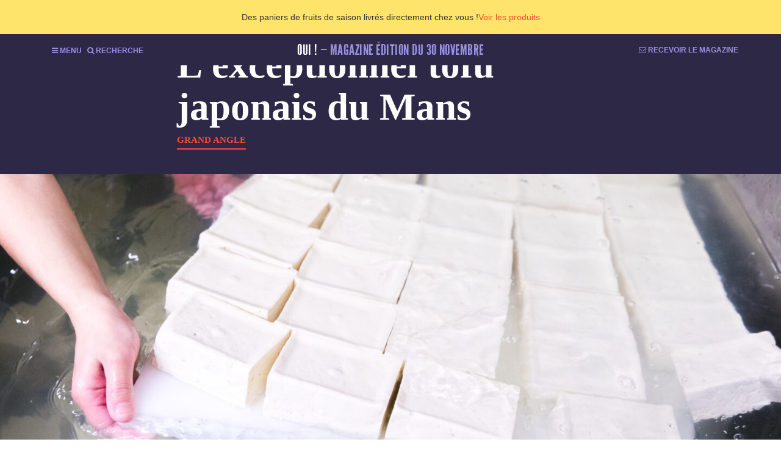

--- FILE ---
content_type: text/html; charset=UTF-8
request_url: https://magazine.laruchequiditoui.fr/lexceptionnel-tofu-japonais-du-mans/
body_size: 22847
content:
<!DOCTYPE html>
<html lang="en-US">
<head>
   <meta charset="UTF-8">
   
   <title>L’exceptionnel tofu japonais du Mans - Oui ! Le magazine de la Ruche Qui Dit Oui !</title>
   
   <meta http-equiv="x-ua-compatible" content="ie=edge">
   <meta name="viewport" content="width=device-width, initial-scale=1">
   
   <link rel="apple-touch-icon-precomposed" sizes="57x57" href="https://magazine.laruchequiditoui.fr/wp-content/themes/magazine/assets/images/apple-touch-icon-57x57.png" />
   <link rel="apple-touch-icon-precomposed" sizes="114x114" href="https://magazine.laruchequiditoui.fr/wp-content/themes/magazine/assets/images/apple-touch-icon-114x114.png" />
   <link rel="apple-touch-icon-precomposed" sizes="72x72" href="https://magazine.laruchequiditoui.fr/wp-content/themes/magazine/assets/images/apple-touch-icon-72x72.png" />
   <link rel="apple-touch-icon-precomposed" sizes="144x144" href="https://magazine.laruchequiditoui.fr/wp-content/themes/magazine/assets/images/apple-touch-icon-144x144.png" />
   <link rel="apple-touch-icon-precomposed" sizes="60x60" href="https://magazine.laruchequiditoui.fr/wp-content/themes/magazine/assets/images/apple-touch-icon-60x60.png" />
   <link rel="apple-touch-icon-precomposed" sizes="120x120" href="https://magazine.laruchequiditoui.fr/wp-content/themes/magazine/assets/images/apple-touch-icon-120x120.png" />
   <link rel="apple-touch-icon-precomposed" sizes="76x76" href="https://magazine.laruchequiditoui.fr/wp-content/themes/magazine/assets/images/apple-touch-icon-76x76.png" />
   <link rel="apple-touch-icon-precomposed" sizes="152x152" href="https://magazine.laruchequiditoui.fr/wp-content/themes/magazine/assets/images/apple-touch-icon-152x152.png" />
   <link rel="icon" type="image/png" href="https://magazine.laruchequiditoui.fr/wp-content/themes/magazine/assets/images/favicon-196x196.png" sizes="196x196" />
   <link rel="icon" type="image/png" href="https://magazine.laruchequiditoui.fr/wp-content/themes/magazine/assets/images/favicon-96x96.png" sizes="96x96" />
   <link rel="icon" type="image/png" href="https://magazine.laruchequiditoui.fr/wp-content/themes/magazine/assets/images/favicon-32x32.png" sizes="32x32" />
   <link rel="icon" type="image/png" href="https://magazine.laruchequiditoui.fr/wp-content/themes/magazine/assets/images/favicon-16x16.png" sizes="16x16" />
   <link rel="icon" type="image/png" href="https://magazine.laruchequiditoui.fr/wp-content/themes/magazine/assets/images/favicon-128.png" sizes="128x128" />
   <meta name="application-name" content="&nbsp;"/>
   <meta name="msapplication-TileColor" content="#FFFFFF" />
   <meta name="msapplication-TileImage" content="https://magazine.laruchequiditoui.fr/wp-content/themes/magazine/assets/images/mstile-144x144.png" />
   <meta name="msapplication-square70x70logo" content="https://magazine.laruchequiditoui.fr/wp-content/themes/magazine/assets/images/mstile-70x70.png" />
   <meta name="msapplication-square150x150logo" content="https://magazine.laruchequiditoui.fr/wp-content/themes/magazine/assets/images/mstile-150x150.png" />
   <meta name="msapplication-wide310x150logo" content="https://magazine.laruchequiditoui.fr/wp-content/themes/magazine/assets/images/mstile-310x150.png" />
   <meta name="msapplication-square310x310logo" content="https://magazine.laruchequiditoui.fr/wp-content/themes/magazine/assets/images/mstile-310x310.png" />

   <link rel="preload" href="https://magazine.laruchequiditoui.fr/wp-content/themes/magazine/assets/fonts/leaguegothic-regular-webfont.woff">
   
   <meta name='robots' content='max-image-preview:large' />

	<!-- This site is optimized with the Yoast SEO plugin v14.3 - https://yoast.com/wordpress/plugins/seo/ -->
	<meta name="robots" content="index, follow" />
	<meta name="googlebot" content="index, follow, max-snippet:-1, max-image-preview:large, max-video-preview:-1" />
	<meta name="bingbot" content="index, follow, max-snippet:-1, max-image-preview:large, max-video-preview:-1" />
	<link rel="canonical" href="https://magazine.laruchequiditoui.fr/lexceptionnel-tofu-japonais-du-mans/" />
	<meta property="og:locale" content="en_US" />
	<meta property="og:type" content="article" />
	<meta property="og:title" content="L’exceptionnel tofu japonais du Mans - Oui ! Le magazine de la Ruche Qui Dit Oui !" />
	<meta property="og:url" content="https://magazine.laruchequiditoui.fr/lexceptionnel-tofu-japonais-du-mans/" />
	<meta property="og:site_name" content="Oui !" />
	<meta property="article:publisher" content="https://www.facebook.com/laruchequiditoui/" />
	<meta property="article:published_time" content="2021-06-30T08:49:24+00:00" />
	<meta property="article:modified_time" content="2021-06-30T13:17:41+00:00" />
	<meta property="og:image" content="https://magazine.laruchequiditoui.fr/wp-content/uploads/2021/06/tl664_lrqdo_tofu_210419_7477_51194555719_o.jpg" />
	<meta property="og:image:width" content="2000" />
	<meta property="og:image:height" content="1333" />
	<meta name="twitter:card" content="summary_large_image" />
	<meta name="twitter:creator" content="@ruchequiditoui" />
	<meta name="twitter:site" content="@ruchequiditoui" />
	<script type="application/ld+json" class="yoast-schema-graph">{"@context":"https://schema.org","@graph":[{"@type":"WebSite","@id":"https://magazine.laruchequiditoui.fr/#website","url":"https://magazine.laruchequiditoui.fr/","name":"Oui !","description":"Le magazine de la Ruche Qui Dit Oui !","potentialAction":[{"@type":"SearchAction","target":"https://magazine.laruchequiditoui.fr/?s={search_term_string}","query-input":"required name=search_term_string"}],"inLanguage":"en-US"},{"@type":"ImageObject","@id":"https://magazine.laruchequiditoui.fr/lexceptionnel-tofu-japonais-du-mans/#primaryimage","inLanguage":"en-US","url":"https://magazine.laruchequiditoui.fr/wp-content/uploads/2021/06/tl664_lrqdo_tofu_210419_7477_51194555719_o.jpg","width":2000,"height":1333},{"@type":"WebPage","@id":"https://magazine.laruchequiditoui.fr/lexceptionnel-tofu-japonais-du-mans/#webpage","url":"https://magazine.laruchequiditoui.fr/lexceptionnel-tofu-japonais-du-mans/","name":"L\u2019exceptionnel tofu japonais du Mans - Oui ! Le magazine de la Ruche Qui Dit Oui !","isPartOf":{"@id":"https://magazine.laruchequiditoui.fr/#website"},"primaryImageOfPage":{"@id":"https://magazine.laruchequiditoui.fr/lexceptionnel-tofu-japonais-du-mans/#primaryimage"},"datePublished":"2021-06-30T08:49:24+00:00","dateModified":"2021-06-30T13:17:41+00:00","author":{"@id":"https://magazine.laruchequiditoui.fr/#/schema/person/c99553afb5bbb491fcf1e2b30ba76c12"},"inLanguage":"en-US","potentialAction":[{"@type":"ReadAction","target":["https://magazine.laruchequiditoui.fr/lexceptionnel-tofu-japonais-du-mans/"]}]},{"@type":["Person"],"@id":"https://magazine.laruchequiditoui.fr/#/schema/person/c99553afb5bbb491fcf1e2b30ba76c12","name":"Claire Baudiffier"}]}</script>
	<!-- / Yoast SEO plugin. -->


<link rel="alternate" type="application/rss+xml" title="Oui ! &raquo; L’exceptionnel tofu japonais du Mans Comments Feed" href="https://magazine.laruchequiditoui.fr/lexceptionnel-tofu-japonais-du-mans/feed/" />
<!-- This site uses the Google Analytics by MonsterInsights plugin v7.10.4 - Using Analytics tracking - https://www.monsterinsights.com/ -->
<script type="text/javascript" data-cfasync="false">
	var mi_version         = '7.10.4';
	var mi_track_user      = true;
	var mi_no_track_reason = '';
	
	var disableStr = 'ga-disable-UA-19024647-13';

	/* Function to detect opted out users */
	function __gaTrackerIsOptedOut() {
		return document.cookie.indexOf(disableStr + '=true') > -1;
	}

	/* Disable tracking if the opt-out cookie exists. */
	if ( __gaTrackerIsOptedOut() ) {
		window[disableStr] = true;
	}

	/* Opt-out function */
	function __gaTrackerOptout() {
	  document.cookie = disableStr + '=true; expires=Thu, 31 Dec 2099 23:59:59 UTC; path=/';
	  window[disableStr] = true;
	}
	
	if ( mi_track_user ) {
		(function(i,s,o,g,r,a,m){i['GoogleAnalyticsObject']=r;i[r]=i[r]||function(){
			(i[r].q=i[r].q||[]).push(arguments)},i[r].l=1*new Date();a=s.createElement(o),
			m=s.getElementsByTagName(o)[0];a.async=1;a.src=g;m.parentNode.insertBefore(a,m)
		})(window,document,'script','//www.google-analytics.com/analytics.js','__gaTracker');

		__gaTracker('create', 'UA-19024647-13', 'auto');
		__gaTracker('set', 'forceSSL', true);
		__gaTracker('require', 'displayfeatures');
		__gaTracker('send','pageview');
	} else {
		console.log( "" );
		(function() {
			/* https://developers.google.com/analytics/devguides/collection/analyticsjs/ */
			var noopfn = function() {
				return null;
			};
			var noopnullfn = function() {
				return null;
			};
			var Tracker = function() {
				return null;
			};
			var p = Tracker.prototype;
			p.get = noopfn;
			p.set = noopfn;
			p.send = noopfn;
			var __gaTracker = function() {
				var len = arguments.length;
				if ( len === 0 ) {
					return;
				}
				var f = arguments[len-1];
				if ( typeof f !== 'object' || f === null || typeof f.hitCallback !== 'function' ) {
					console.log( 'Not running function __gaTracker(' + arguments[0] + " ....) because you are not being tracked. " + mi_no_track_reason );
					return;
				}
				try {
					f.hitCallback();
				} catch (ex) {

				}
			};
			__gaTracker.create = function() {
				return new Tracker();
			};
			__gaTracker.getByName = noopnullfn;
			__gaTracker.getAll = function() {
				return [];
			};
			__gaTracker.remove = noopfn;
			window['__gaTracker'] = __gaTracker;
					})();
		}
</script>
<!-- / Google Analytics by MonsterInsights -->
<link rel='stylesheet' id='wp-block-library-css' href='https://magazine.laruchequiditoui.fr/wp-includes/css/dist/block-library/style.min.css?ver=6.1.9' type='text/css' media='all' />
<link rel='stylesheet' id='classic-theme-styles-css' href='https://magazine.laruchequiditoui.fr/wp-includes/css/classic-themes.min.css?ver=1' type='text/css' media='all' />
<style id='global-styles-inline-css' type='text/css'>
body{--wp--preset--color--black: #000000;--wp--preset--color--cyan-bluish-gray: #abb8c3;--wp--preset--color--white: #ffffff;--wp--preset--color--pale-pink: #f78da7;--wp--preset--color--vivid-red: #cf2e2e;--wp--preset--color--luminous-vivid-orange: #ff6900;--wp--preset--color--luminous-vivid-amber: #fcb900;--wp--preset--color--light-green-cyan: #7bdcb5;--wp--preset--color--vivid-green-cyan: #00d084;--wp--preset--color--pale-cyan-blue: #8ed1fc;--wp--preset--color--vivid-cyan-blue: #0693e3;--wp--preset--color--vivid-purple: #9b51e0;--wp--preset--gradient--vivid-cyan-blue-to-vivid-purple: linear-gradient(135deg,rgba(6,147,227,1) 0%,rgb(155,81,224) 100%);--wp--preset--gradient--light-green-cyan-to-vivid-green-cyan: linear-gradient(135deg,rgb(122,220,180) 0%,rgb(0,208,130) 100%);--wp--preset--gradient--luminous-vivid-amber-to-luminous-vivid-orange: linear-gradient(135deg,rgba(252,185,0,1) 0%,rgba(255,105,0,1) 100%);--wp--preset--gradient--luminous-vivid-orange-to-vivid-red: linear-gradient(135deg,rgba(255,105,0,1) 0%,rgb(207,46,46) 100%);--wp--preset--gradient--very-light-gray-to-cyan-bluish-gray: linear-gradient(135deg,rgb(238,238,238) 0%,rgb(169,184,195) 100%);--wp--preset--gradient--cool-to-warm-spectrum: linear-gradient(135deg,rgb(74,234,220) 0%,rgb(151,120,209) 20%,rgb(207,42,186) 40%,rgb(238,44,130) 60%,rgb(251,105,98) 80%,rgb(254,248,76) 100%);--wp--preset--gradient--blush-light-purple: linear-gradient(135deg,rgb(255,206,236) 0%,rgb(152,150,240) 100%);--wp--preset--gradient--blush-bordeaux: linear-gradient(135deg,rgb(254,205,165) 0%,rgb(254,45,45) 50%,rgb(107,0,62) 100%);--wp--preset--gradient--luminous-dusk: linear-gradient(135deg,rgb(255,203,112) 0%,rgb(199,81,192) 50%,rgb(65,88,208) 100%);--wp--preset--gradient--pale-ocean: linear-gradient(135deg,rgb(255,245,203) 0%,rgb(182,227,212) 50%,rgb(51,167,181) 100%);--wp--preset--gradient--electric-grass: linear-gradient(135deg,rgb(202,248,128) 0%,rgb(113,206,126) 100%);--wp--preset--gradient--midnight: linear-gradient(135deg,rgb(2,3,129) 0%,rgb(40,116,252) 100%);--wp--preset--duotone--dark-grayscale: url('#wp-duotone-dark-grayscale');--wp--preset--duotone--grayscale: url('#wp-duotone-grayscale');--wp--preset--duotone--purple-yellow: url('#wp-duotone-purple-yellow');--wp--preset--duotone--blue-red: url('#wp-duotone-blue-red');--wp--preset--duotone--midnight: url('#wp-duotone-midnight');--wp--preset--duotone--magenta-yellow: url('#wp-duotone-magenta-yellow');--wp--preset--duotone--purple-green: url('#wp-duotone-purple-green');--wp--preset--duotone--blue-orange: url('#wp-duotone-blue-orange');--wp--preset--font-size--small: 13px;--wp--preset--font-size--medium: 20px;--wp--preset--font-size--large: 36px;--wp--preset--font-size--x-large: 42px;--wp--preset--spacing--20: 0.44rem;--wp--preset--spacing--30: 0.67rem;--wp--preset--spacing--40: 1rem;--wp--preset--spacing--50: 1.5rem;--wp--preset--spacing--60: 2.25rem;--wp--preset--spacing--70: 3.38rem;--wp--preset--spacing--80: 5.06rem;}:where(.is-layout-flex){gap: 0.5em;}body .is-layout-flow > .alignleft{float: left;margin-inline-start: 0;margin-inline-end: 2em;}body .is-layout-flow > .alignright{float: right;margin-inline-start: 2em;margin-inline-end: 0;}body .is-layout-flow > .aligncenter{margin-left: auto !important;margin-right: auto !important;}body .is-layout-constrained > .alignleft{float: left;margin-inline-start: 0;margin-inline-end: 2em;}body .is-layout-constrained > .alignright{float: right;margin-inline-start: 2em;margin-inline-end: 0;}body .is-layout-constrained > .aligncenter{margin-left: auto !important;margin-right: auto !important;}body .is-layout-constrained > :where(:not(.alignleft):not(.alignright):not(.alignfull)){max-width: var(--wp--style--global--content-size);margin-left: auto !important;margin-right: auto !important;}body .is-layout-constrained > .alignwide{max-width: var(--wp--style--global--wide-size);}body .is-layout-flex{display: flex;}body .is-layout-flex{flex-wrap: wrap;align-items: center;}body .is-layout-flex > *{margin: 0;}:where(.wp-block-columns.is-layout-flex){gap: 2em;}.has-black-color{color: var(--wp--preset--color--black) !important;}.has-cyan-bluish-gray-color{color: var(--wp--preset--color--cyan-bluish-gray) !important;}.has-white-color{color: var(--wp--preset--color--white) !important;}.has-pale-pink-color{color: var(--wp--preset--color--pale-pink) !important;}.has-vivid-red-color{color: var(--wp--preset--color--vivid-red) !important;}.has-luminous-vivid-orange-color{color: var(--wp--preset--color--luminous-vivid-orange) !important;}.has-luminous-vivid-amber-color{color: var(--wp--preset--color--luminous-vivid-amber) !important;}.has-light-green-cyan-color{color: var(--wp--preset--color--light-green-cyan) !important;}.has-vivid-green-cyan-color{color: var(--wp--preset--color--vivid-green-cyan) !important;}.has-pale-cyan-blue-color{color: var(--wp--preset--color--pale-cyan-blue) !important;}.has-vivid-cyan-blue-color{color: var(--wp--preset--color--vivid-cyan-blue) !important;}.has-vivid-purple-color{color: var(--wp--preset--color--vivid-purple) !important;}.has-black-background-color{background-color: var(--wp--preset--color--black) !important;}.has-cyan-bluish-gray-background-color{background-color: var(--wp--preset--color--cyan-bluish-gray) !important;}.has-white-background-color{background-color: var(--wp--preset--color--white) !important;}.has-pale-pink-background-color{background-color: var(--wp--preset--color--pale-pink) !important;}.has-vivid-red-background-color{background-color: var(--wp--preset--color--vivid-red) !important;}.has-luminous-vivid-orange-background-color{background-color: var(--wp--preset--color--luminous-vivid-orange) !important;}.has-luminous-vivid-amber-background-color{background-color: var(--wp--preset--color--luminous-vivid-amber) !important;}.has-light-green-cyan-background-color{background-color: var(--wp--preset--color--light-green-cyan) !important;}.has-vivid-green-cyan-background-color{background-color: var(--wp--preset--color--vivid-green-cyan) !important;}.has-pale-cyan-blue-background-color{background-color: var(--wp--preset--color--pale-cyan-blue) !important;}.has-vivid-cyan-blue-background-color{background-color: var(--wp--preset--color--vivid-cyan-blue) !important;}.has-vivid-purple-background-color{background-color: var(--wp--preset--color--vivid-purple) !important;}.has-black-border-color{border-color: var(--wp--preset--color--black) !important;}.has-cyan-bluish-gray-border-color{border-color: var(--wp--preset--color--cyan-bluish-gray) !important;}.has-white-border-color{border-color: var(--wp--preset--color--white) !important;}.has-pale-pink-border-color{border-color: var(--wp--preset--color--pale-pink) !important;}.has-vivid-red-border-color{border-color: var(--wp--preset--color--vivid-red) !important;}.has-luminous-vivid-orange-border-color{border-color: var(--wp--preset--color--luminous-vivid-orange) !important;}.has-luminous-vivid-amber-border-color{border-color: var(--wp--preset--color--luminous-vivid-amber) !important;}.has-light-green-cyan-border-color{border-color: var(--wp--preset--color--light-green-cyan) !important;}.has-vivid-green-cyan-border-color{border-color: var(--wp--preset--color--vivid-green-cyan) !important;}.has-pale-cyan-blue-border-color{border-color: var(--wp--preset--color--pale-cyan-blue) !important;}.has-vivid-cyan-blue-border-color{border-color: var(--wp--preset--color--vivid-cyan-blue) !important;}.has-vivid-purple-border-color{border-color: var(--wp--preset--color--vivid-purple) !important;}.has-vivid-cyan-blue-to-vivid-purple-gradient-background{background: var(--wp--preset--gradient--vivid-cyan-blue-to-vivid-purple) !important;}.has-light-green-cyan-to-vivid-green-cyan-gradient-background{background: var(--wp--preset--gradient--light-green-cyan-to-vivid-green-cyan) !important;}.has-luminous-vivid-amber-to-luminous-vivid-orange-gradient-background{background: var(--wp--preset--gradient--luminous-vivid-amber-to-luminous-vivid-orange) !important;}.has-luminous-vivid-orange-to-vivid-red-gradient-background{background: var(--wp--preset--gradient--luminous-vivid-orange-to-vivid-red) !important;}.has-very-light-gray-to-cyan-bluish-gray-gradient-background{background: var(--wp--preset--gradient--very-light-gray-to-cyan-bluish-gray) !important;}.has-cool-to-warm-spectrum-gradient-background{background: var(--wp--preset--gradient--cool-to-warm-spectrum) !important;}.has-blush-light-purple-gradient-background{background: var(--wp--preset--gradient--blush-light-purple) !important;}.has-blush-bordeaux-gradient-background{background: var(--wp--preset--gradient--blush-bordeaux) !important;}.has-luminous-dusk-gradient-background{background: var(--wp--preset--gradient--luminous-dusk) !important;}.has-pale-ocean-gradient-background{background: var(--wp--preset--gradient--pale-ocean) !important;}.has-electric-grass-gradient-background{background: var(--wp--preset--gradient--electric-grass) !important;}.has-midnight-gradient-background{background: var(--wp--preset--gradient--midnight) !important;}.has-small-font-size{font-size: var(--wp--preset--font-size--small) !important;}.has-medium-font-size{font-size: var(--wp--preset--font-size--medium) !important;}.has-large-font-size{font-size: var(--wp--preset--font-size--large) !important;}.has-x-large-font-size{font-size: var(--wp--preset--font-size--x-large) !important;}
.wp-block-navigation a:where(:not(.wp-element-button)){color: inherit;}
:where(.wp-block-columns.is-layout-flex){gap: 2em;}
.wp-block-pullquote{font-size: 1.5em;line-height: 1.6;}
</style>
<link rel='stylesheet' id='lazyloadxt-spinner-style-css' href='https://magazine.laruchequiditoui.fr/wp-content/plugins/lazy-load-xt/css/jquery.lazyloadxt.spinner.min.css?ver=1.0.6' type='text/css' media='all' />
<link rel='stylesheet' id='main-css' href='https://magazine.laruchequiditoui.fr/wp-content/themes/magazine/assets/css/main.css?ver=1.5.35' type='text/css' media='all' />
<link rel='stylesheet' id='wp_mailjet_subscribe_widget-widget-front-styles-css' href='https://magazine.laruchequiditoui.fr/wp-content/plugins/mailjet-for-wordpress/src/widget/css/front-widget.css?ver=5.3' type='text/css' media='all' />
<script type='text/javascript' id='monsterinsights-frontend-script-js-extra'>
/* <![CDATA[ */
var monsterinsights_frontend = {"js_events_tracking":"true","download_extensions":"doc,pdf,ppt,zip,xls,docx,pptx,xlsx","inbound_paths":"[]","home_url":"https:\/\/magazine.laruchequiditoui.fr","hash_tracking":"false"};
/* ]]> */
</script>
<script type='text/javascript' src='https://magazine.laruchequiditoui.fr/wp-content/plugins/google-analytics-for-wordpress/assets/js/frontend.js?ver=7.10.4' id='monsterinsights-frontend-script-js'></script>
<script type='text/javascript' src='https://magazine.laruchequiditoui.fr/wp-content/themes/magazine/assets/js/static/jquery.js?ver=2.2.0' id='jquery-js'></script>
<script type='text/javascript' src='https://magazine.laruchequiditoui.fr/wp-content/plugins/lazy-load-xt/js/jquery.lazyloadxt.extra.min.js?ver=1.0.6' id='lazy-load-xt-script-js'></script>
<script type='text/javascript' src='https://magazine.laruchequiditoui.fr/wp-content/plugins/lazy-load-xt/js/jquery.lazyloadxt.srcset.min.js?ver=1.0.6' id='lazy-load-xt-srcset-js'></script>
<script type='text/javascript' id='wpp-js-js-extra'>
/* <![CDATA[ */
var wpp_params = {"sampling_active":"1","sampling_rate":"100","ajax_url":"https:\/\/magazine.laruchequiditoui.fr\/wp-json\/wordpress-popular-posts\/v1\/popular-posts","ID":"42800","token":"e60928665c","debug":"1"};
/* ]]> */
</script>
<script type='text/javascript' src='https://magazine.laruchequiditoui.fr/wp-content/plugins/wordpress-popular-posts/assets/js/wpp-5.0.0.min.js?ver=5.1.0' id='wpp-js-js'></script>
<script type='text/javascript' id='wp_mailjet_subscribe_widget-front-script-js-extra'>
/* <![CDATA[ */
var mjWidget = {"ajax_url":"https:\/\/magazine.laruchequiditoui.fr\/wp-admin\/admin-ajax.php"};
/* ]]> */
</script>
<script type='text/javascript' src='https://magazine.laruchequiditoui.fr/wp-content/plugins/mailjet-for-wordpress/src/widget/js/front-widget.js?ver=6.1.9' id='wp_mailjet_subscribe_widget-front-script-js'></script>
<link rel="https://api.w.org/" href="https://magazine.laruchequiditoui.fr/wp-json/" /><link rel="alternate" type="application/json" href="https://magazine.laruchequiditoui.fr/wp-json/wp/v2/posts/42800" /><link rel="alternate" type="application/json+oembed" href="https://magazine.laruchequiditoui.fr/wp-json/oembed/1.0/embed?url=https%3A%2F%2Fmagazine.laruchequiditoui.fr%2Flexceptionnel-tofu-japonais-du-mans%2F" />
<link rel="alternate" type="text/xml+oembed" href="https://magazine.laruchequiditoui.fr/wp-json/oembed/1.0/embed?url=https%3A%2F%2Fmagazine.laruchequiditoui.fr%2Flexceptionnel-tofu-japonais-du-mans%2F&#038;format=xml" />

<!-- Facebook Pixel Code -->
<script type='text/javascript'>
!function(f,b,e,v,n,t,s){if(f.fbq)return;n=f.fbq=function(){n.callMethod?
n.callMethod.apply(n,arguments):n.queue.push(arguments)};if(!f._fbq)f._fbq=n;
n.push=n;n.loaded=!0;n.version='2.0';n.queue=[];t=b.createElement(e);t.async=!0;
t.src=v;s=b.getElementsByTagName(e)[0];s.parentNode.insertBefore(t,s)}(window,
document,'script','https://connect.facebook.net/en_US/fbevents.js');
</script>
<!-- End Facebook Pixel Code -->
<script type='text/javascript'>
  fbq('init', '225064034516979', [], {
    "agent": "wordpress-6.1.9-1.7.25"
});
</script><script type='text/javascript'>
  fbq('track', 'PageView', []);
</script>
<!-- Facebook Pixel Code -->
<noscript>
<img height="1" width="1" style="display:none" alt="fbpx"
src="https://www.facebook.com/tr?id=225064034516979&ev=PageView&noscript=1" />
</noscript>
<!-- End Facebook Pixel Code -->
<style type="text/css">.recentcomments a{display:inline !important;padding:0 !important;margin:0 !important;}</style><link rel="icon" href="https://magazine.laruchequiditoui.fr/wp-content/uploads/2023/01/Logo-Oui-mag-150x146.png" sizes="32x32" />
<link rel="icon" href="https://magazine.laruchequiditoui.fr/wp-content/uploads/2023/01/Logo-Oui-mag-310x310.png" sizes="192x192" />
<link rel="apple-touch-icon" href="https://magazine.laruchequiditoui.fr/wp-content/uploads/2023/01/Logo-Oui-mag-180x180.png" />
<meta name="msapplication-TileImage" content="https://magazine.laruchequiditoui.fr/wp-content/uploads/2023/01/Logo-Oui-mag-310x310.png" />
		<style type="text/css" id="wp-custom-css">
			/*update may take up to an hour (cache cloudfront)*/
.twitter {
	display: none;
}

.header-link {
    display: flex;
    background: #FFE46C;
    height: 56px;
    flex-wrap: nowrap;
    align-content: center;
    justify-content: center;
    align-items: center;
    font-family: Inter, sans-serif;
    font-size: 14px;
    line-height: 20px;
		color: #333333;

    > a {
				margin-left: 31px;
        color: #333333;
				text-decoration-line: underline
    }
}

body:has(.banner) .entry-title {
    margin-top: 56px !important;
}

.header-menu, .header-magazine  {
    margin-top: 56px;
}

@media (max-width: 1100px) {
	.header-link {
    height: 80px;
		flex-direction: column;
		font-size: 16px;
    line-height: 24px;
		
		> span {
			text-align: center
		}
		
    > a {
				margin-left: unset;
				margin-top: 5px;
    }
	}
	
	body:has(.banner) .entry-title {
    margin-top: 80px !important;
	}

	.header-menu, .header-magazine  {
    margin-top: 80px;
	}
}
		</style>
		</head>
<body class="post-template-default single single-post postid-42800 single-format-standard">

<!--[if IE]>
   <div class="alert alert-warning">
   You are using an <strong>outdated</strong> browser. Please <a href="http://browsehappy.com/">upgrade your browser</a> to improve your experience.   </div>
<![endif]-->
<header class="header-link navbar-fixed-top">
    <span>Des paniers de fruits de saison livrés directement chez vous !</span>
    <a href="https://laruchequiditoui.fr/fr" target="_blank">Voir les produits</a>
</header>
<header class="header-menu navbar navbar-fixed-top navbar-dark banner">
   <div class="container">
      
	   <div class="row">
		
		   <nav class="nav-primary">
			   <ul class="list-inline">
               <li class="list-inline-item"><a href="#" class="btn-menu cd-btn"><i class="fa fa-bars"></i><span> Menu</span></a></li>
               <li class="list-inline-item"><a href="#" class="btn-recherche"><i class="fa fa-search"></i> Recherche</a></li>
			   </ul>
	      </nav>
	      
	      <a class="brand" href="https://magazine.laruchequiditoui.fr/">Oui ! <span> — Magazine Édition du 30 Novembre</span></a>
	      <a href="#" class="subscribe-magazine btn-newsletter"><i class="fa fa-envelope-o"></i> Recevoir le magazine</a>
	  
	  </div>
	  
  </div>
</header>
<article class="new-article post-42800 post type-post status-publish format-standard has-post-thumbnail hentry category-grand-angle regions-pays-de-la-loire">
   <header>
      <div class="container">
	   	<div class="row">
            <h2 class="surtitre">Made in Sarthe</h2>
	      </div>
         <div class="row">
            <h1 class="entry-title">L’exceptionnel tofu japonais du Mans</h1>
         </div>
         <div class="row">
            <div class="category"><a href="https://magazine.laruchequiditoui.fr/category/grand-angle/" rel="category tag">Grand angle</a></div>
         </div>
      </div>

      <div class="header-thumbnail-top-big">
      <img width="1440" height="600" src="[data-uri]" data-src="https://magazine.laruchequiditoui.fr/wp-content/uploads/2021/06/tl664_lrqdo_tofu_210419_7477_51194555719_o-1440x600.jpg" class="attachment-thumbnail-top-article size-thumbnail-top-article wp-post-image" alt="" decoding="async" /><noscript><img width="1440" height="600" src="https://magazine.laruchequiditoui.fr/wp-content/uploads/2021/06/tl664_lrqdo_tofu_210419_7477_51194555719_o-1440x600.jpg" class="attachment-thumbnail-top-article size-thumbnail-top-article wp-post-image" alt="" decoding="async" /></noscript>      </div>

      <div class="header-thumbnail-top-small">
      <img width="460" height="460" src="[data-uri]" data-src="https://magazine.laruchequiditoui.fr/wp-content/uploads/2021/06/tl664_lrqdo_tofu_210419_7477_51194555719_o-460x460.jpg" class="attachment-thumbnail-top-article-mobile size-thumbnail-top-article-mobile wp-post-image" alt="" decoding="async" loading="lazy" src="[data-uri]" data-srcset="https://magazine.laruchequiditoui.fr/wp-content/uploads/2021/06/tl664_lrqdo_tofu_210419_7477_51194555719_o-460x460.jpg 460w, https://magazine.laruchequiditoui.fr/wp-content/uploads/2021/06/tl664_lrqdo_tofu_210419_7477_51194555719_o-180x180.jpg 180w, https://magazine.laruchequiditoui.fr/wp-content/uploads/2021/06/tl664_lrqdo_tofu_210419_7477_51194555719_o-310x310.jpg 310w, https://magazine.laruchequiditoui.fr/wp-content/uploads/2021/06/tl664_lrqdo_tofu_210419_7477_51194555719_o-460x460@2x.jpg 920w, https://magazine.laruchequiditoui.fr/wp-content/uploads/2021/06/tl664_lrqdo_tofu_210419_7477_51194555719_o-180x180@2x.jpg 360w, https://magazine.laruchequiditoui.fr/wp-content/uploads/2021/06/tl664_lrqdo_tofu_210419_7477_51194555719_o-310x310@2x.jpg 620w" sizes="(max-width: 460px) 100vw, 460px" /><noscript><img width="460" height="460" src="https://magazine.laruchequiditoui.fr/wp-content/uploads/2021/06/tl664_lrqdo_tofu_210419_7477_51194555719_o-460x460.jpg" class="attachment-thumbnail-top-article-mobile size-thumbnail-top-article-mobile wp-post-image" alt="" decoding="async" loading="lazy" srcset="https://magazine.laruchequiditoui.fr/wp-content/uploads/2021/06/tl664_lrqdo_tofu_210419_7477_51194555719_o-460x460.jpg 460w, https://magazine.laruchequiditoui.fr/wp-content/uploads/2021/06/tl664_lrqdo_tofu_210419_7477_51194555719_o-180x180.jpg 180w, https://magazine.laruchequiditoui.fr/wp-content/uploads/2021/06/tl664_lrqdo_tofu_210419_7477_51194555719_o-310x310.jpg 310w, https://magazine.laruchequiditoui.fr/wp-content/uploads/2021/06/tl664_lrqdo_tofu_210419_7477_51194555719_o-460x460@2x.jpg 920w, https://magazine.laruchequiditoui.fr/wp-content/uploads/2021/06/tl664_lrqdo_tofu_210419_7477_51194555719_o-180x180@2x.jpg 360w, https://magazine.laruchequiditoui.fr/wp-content/uploads/2021/06/tl664_lrqdo_tofu_210419_7477_51194555719_o-310x310@2x.jpg 620w" sizes="(max-width: 460px) 100vw, 460px" /></noscript>      </div>
   </header>

   <div class="container entry-wrapper">
      <div class="row">
         <div class="entry-content">
            <aside class="sharing">
   <ul class="list-unstyled">
      <li><a href="mailto:?subject=L’exceptionnel tofu japonais du Manse&amp;body=Cet article peut t'intéresser L’exceptionnel tofu japonais du Mans%0D%0Ahttps://magazine.laruchequiditoui.fr/lexceptionnel-tofu-japonais-du-mans/" title="Envoyer par Mail"><i class="fa fa-envelope-o"></i> Email</a></li>
      <li><a target='_blank' href="http://www.facebook.com/sharer.php?u=https://magazine.laruchequiditoui.fr/lexceptionnel-tofu-japonais-du-mans/&amp;p=L’exceptionnel tofu japonais du Mans"  title="Share on Facebook."><i class="fa fa-facebook-square"></i> Share</a></li>
      <li><a href="http://twitter.com/home/?status=L’exceptionnel tofu japonais du Mans @ruchequiditoui - https://magazine.laruchequiditoui.fr/lexceptionnel-tofu-japonais-du-mans/" title="Tweet this!" target='_blank'><i class="fa fa-twitter-square"></i> Tweet</a></li>
      <li><a href="#"><a class="cd-btn btn-comments" href=""><i class="fa fa-comment"></i> 4</a></li>
   </ul>
</aside>            <div class="wrapper-p"><p class="byline author vcard">
   Par            <a href="https://magazine.laruchequiditoui.fr/author/claire/" class="fn">
          Claire Baudiffier</a>,
   <time class="updated" datetime="2021-06-30T08:49:24+00:00">30 June 2021</time>
</p></div>
            <div class="lrqdoweb-excerpt"><p>Dans le centre-ville de la capitale des rillettes, des passionnés concoctent un tofu d’exception. La fabrication, artisanale, répond à des règles et gestes bien précis, hérités du savoir-faire d’un maître tofu japonais.</p>
</div>                                    <aside class="aside--pub">
                <div class="paper-mag__card">
  <div class="card-wrapper">
    <div class="card">
      <div class="paper-mag paper-mag--numad paper-mag--lrqdoad" style="background-color: #ffd100">
        <a href="https://laruchequiditoui.fr/fr" class="ad__img-link" target="_blank">
            <div class="numad__img">
                <img src="https://magazine.laruchequiditoui.fr/wp-content/uploads/2017/09/PubMagazine_Home_8-trame-1.png" alt="PubMagazine_Home_8-trame (1)">
            </div>
        </a>
        <div class="numad__text">
            <div class="numad__infos">
                <h4 class="ad__title numad__title">
                    <a href="https://laruchequiditoui.fr/fr" target="_blank" style="color: #18475d">
                        Offrez-vous le meilleur des produits fermiers                    </a>
                </h4>
                            </div>
            <div class="ad__actions numad__actions">
                <a class="ad__action-item footerad__action-item ad__action-item--btn ad__action-item--btn--orange" href="https://laruchequiditoui.fr/fr" target="_blank">Découvrir</a>
            </div>
        </div>
      </div>
    </div>
  </div>
</div>
            </aside>
            <aside class="comments latest-comments">   <h4>Commentaires Récents</h4>

   <ol class="comment-list">
          <li class="comment even thread-even depth-1" >
        <article class="comment-body">
            
            <footer class="comment-meta">
            
               <div class="comment-author vcard">
                  <b class="fn">Claire Baudiffier</b>
               </div>
               <div class="comment-content"><p>Bonjour, vous le trouvez ici : <a href="http://www.suzutofu.com/" rel="nofollow ugc">http://www.suzutofu.com/</a><br /><a class="btn-comments" href="#comment-153076">Répondre</a></p>
</div>
            
            </footer><!-- .comment-meta -->
            
        </article>
<!--     </li> -->
    </li><!-- #comment-## -->
    <li class="comment odd alt thread-odd thread-alt depth-1" >
        <article class="comment-body">
            
            <footer class="comment-meta">
            
               <div class="comment-author vcard">
                  <b class="fn">Christiane DUMAS</b>
               </div>
               <div class="comment-content"><p>Bonjour, sur internet où peut-on le commander SVP merci<br /><a class="btn-comments" href="#comment-153065">Répondre</a></p>
</div>
            
            </footer><!-- .comment-meta -->
            
        </article>
<!--     </li> -->
    </li><!-- #comment-## -->
    <li class="comment even thread-even depth-1" >
        <article class="comment-body">
            
            <footer class="comment-meta">
            
               <div class="comment-author vcard">
                  <b class="fn">Verena MARTINI</b>
               </div>
               <div class="comment-content"><p>La chance !!!&#8230;..<br /><a class="btn-comments" href="#comment-153057">Répondre</a></p>
</div>
            
            </footer><!-- .comment-meta -->
            
        </article>
<!--     </li> -->
    </li><!-- #comment-## -->

   </ol>

   <a href="#0" class="cd-btn btn btn-secondary btn-comments"><i class="fa fa-comment"></i> Commenter</a>
   <br>
   <a href="#0" class="comments-count btn-comments">
      Voir les 4 commentaires 
   </a>

</aside><div class='wrapper-p'><figure class="wp-caption">

			   		   <img width="768" height="512" src="[data-uri]" data-src="https://magazine.laruchequiditoui.fr/wp-content/uploads/2021/06/tl664_lrqdo_tofu_210419_6937_51194846125_o-768x512.jpg" class="attachment-medium_large size-medium_large" alt="" decoding="async" loading="lazy" src="[data-uri]" data-srcset="https://magazine.laruchequiditoui.fr/wp-content/uploads/2021/06/tl664_lrqdo_tofu_210419_6937_51194846125_o-768x512.jpg 768w, https://magazine.laruchequiditoui.fr/wp-content/uploads/2021/06/tl664_lrqdo_tofu_210419_6937_51194846125_o-150x100@2x.jpg 300w, https://magazine.laruchequiditoui.fr/wp-content/uploads/2021/06/tl664_lrqdo_tofu_210419_6937_51194846125_o-1140x760.jpg 1140w, https://magazine.laruchequiditoui.fr/wp-content/uploads/2021/06/tl664_lrqdo_tofu_210419_6937_51194846125_o-768x512@2x.jpg 1536w, https://magazine.laruchequiditoui.fr/wp-content/uploads/2021/06/tl664_lrqdo_tofu_210419_6937_51194846125_o-150x100.jpg 150w, https://magazine.laruchequiditoui.fr/wp-content/uploads/2021/06/tl664_lrqdo_tofu_210419_6937_51194846125_o-1440x960.jpg 1440w, https://magazine.laruchequiditoui.fr/wp-content/uploads/2021/06/tl664_lrqdo_tofu_210419_6937_51194846125_o-950x633.jpg 950w, https://magazine.laruchequiditoui.fr/wp-content/uploads/2021/06/tl664_lrqdo_tofu_210419_6937_51194846125_o.jpg 2000w, https://magazine.laruchequiditoui.fr/wp-content/uploads/2021/06/tl664_lrqdo_tofu_210419_6937_51194846125_o-300x200@2x.jpg 600w, https://magazine.laruchequiditoui.fr/wp-content/uploads/2021/06/tl664_lrqdo_tofu_210419_6937_51194846125_o-950x633@2x.jpg 1900w" sizes="(max-width: 768px) 100vw, 768px" /><noscript><img width="768" height="512" src="https://magazine.laruchequiditoui.fr/wp-content/uploads/2021/06/tl664_lrqdo_tofu_210419_6937_51194846125_o-768x512.jpg" class="attachment-medium_large size-medium_large" alt="" decoding="async" loading="lazy" srcset="https://magazine.laruchequiditoui.fr/wp-content/uploads/2021/06/tl664_lrqdo_tofu_210419_6937_51194846125_o-768x512.jpg 768w, https://magazine.laruchequiditoui.fr/wp-content/uploads/2021/06/tl664_lrqdo_tofu_210419_6937_51194846125_o-150x100@2x.jpg 300w, https://magazine.laruchequiditoui.fr/wp-content/uploads/2021/06/tl664_lrqdo_tofu_210419_6937_51194846125_o-1140x760.jpg 1140w, https://magazine.laruchequiditoui.fr/wp-content/uploads/2021/06/tl664_lrqdo_tofu_210419_6937_51194846125_o-768x512@2x.jpg 1536w, https://magazine.laruchequiditoui.fr/wp-content/uploads/2021/06/tl664_lrqdo_tofu_210419_6937_51194846125_o-150x100.jpg 150w, https://magazine.laruchequiditoui.fr/wp-content/uploads/2021/06/tl664_lrqdo_tofu_210419_6937_51194846125_o-1440x960.jpg 1440w, https://magazine.laruchequiditoui.fr/wp-content/uploads/2021/06/tl664_lrqdo_tofu_210419_6937_51194846125_o-950x633.jpg 950w, https://magazine.laruchequiditoui.fr/wp-content/uploads/2021/06/tl664_lrqdo_tofu_210419_6937_51194846125_o.jpg 2000w, https://magazine.laruchequiditoui.fr/wp-content/uploads/2021/06/tl664_lrqdo_tofu_210419_6937_51194846125_o-300x200@2x.jpg 600w, https://magazine.laruchequiditoui.fr/wp-content/uploads/2021/06/tl664_lrqdo_tofu_210419_6937_51194846125_o-950x633@2x.jpg 1900w" sizes="(max-width: 768px) 100vw, 768px" /></noscript>



               
   			   <figcaption class="wp-caption-text">Les graines de soja s'apprêtent à être broyées, puis cuites, première étape de la transformation en tofu. © Thomas Louapre</figcaption>

               </figure>

               
            </div><div class='wrapper-p'><p>En plein centre-ville du Mans, à deux pas du tramway, une grille ouvre sur un parking d’immeuble. Sur la droite, une porte sans inscription. Derrière elle, un escalier mène au sous-sol. C’est là qu’est installé un atelier de fabrication artisanale de tofu, Monsieur Suzu. <em>Nous sommes un peu cachés sans le vouloir, mais ça va bientôt changer, puisque nous nous agrandissons et allons déménager</em>, sourit Chisa Ogawa, directrice associée de Corpore Sano, le nom de la société qui produit le tofu Monsieur Suzu. Charlotte sur la tête, blouse nouée au dos, bottes aux pieds et masque sur le visage, elle s’affaire avec deux salariées, Ophélie et Takako. Tôt ce lundi matin, elles produisent un tofu unique en son genre.</p>
</div><div class='wrapper-p'><figure class="wp-caption">

			   		   <img width="768" height="512" src="[data-uri]" data-src="https://magazine.laruchequiditoui.fr/wp-content/uploads/2021/06/tl664_lrqdo_tofu_210419_7031_51194846095_o-768x512.jpg" class="attachment-medium_large size-medium_large" alt="" decoding="async" loading="lazy" src="[data-uri]" data-srcset="https://magazine.laruchequiditoui.fr/wp-content/uploads/2021/06/tl664_lrqdo_tofu_210419_7031_51194846095_o-768x512.jpg 768w, https://magazine.laruchequiditoui.fr/wp-content/uploads/2021/06/tl664_lrqdo_tofu_210419_7031_51194846095_o-150x100@2x.jpg 300w, https://magazine.laruchequiditoui.fr/wp-content/uploads/2021/06/tl664_lrqdo_tofu_210419_7031_51194846095_o-1140x760.jpg 1140w, https://magazine.laruchequiditoui.fr/wp-content/uploads/2021/06/tl664_lrqdo_tofu_210419_7031_51194846095_o-768x512@2x.jpg 1536w, https://magazine.laruchequiditoui.fr/wp-content/uploads/2021/06/tl664_lrqdo_tofu_210419_7031_51194846095_o-150x100.jpg 150w, https://magazine.laruchequiditoui.fr/wp-content/uploads/2021/06/tl664_lrqdo_tofu_210419_7031_51194846095_o-1440x960.jpg 1440w, https://magazine.laruchequiditoui.fr/wp-content/uploads/2021/06/tl664_lrqdo_tofu_210419_7031_51194846095_o-950x633.jpg 950w, https://magazine.laruchequiditoui.fr/wp-content/uploads/2021/06/tl664_lrqdo_tofu_210419_7031_51194846095_o.jpg 2000w, https://magazine.laruchequiditoui.fr/wp-content/uploads/2021/06/tl664_lrqdo_tofu_210419_7031_51194846095_o-300x200@2x.jpg 600w, https://magazine.laruchequiditoui.fr/wp-content/uploads/2021/06/tl664_lrqdo_tofu_210419_7031_51194846095_o-950x633@2x.jpg 1900w" sizes="(max-width: 768px) 100vw, 768px" /><noscript><img width="768" height="512" src="https://magazine.laruchequiditoui.fr/wp-content/uploads/2021/06/tl664_lrqdo_tofu_210419_7031_51194846095_o-768x512.jpg" class="attachment-medium_large size-medium_large" alt="" decoding="async" loading="lazy" srcset="https://magazine.laruchequiditoui.fr/wp-content/uploads/2021/06/tl664_lrqdo_tofu_210419_7031_51194846095_o-768x512.jpg 768w, https://magazine.laruchequiditoui.fr/wp-content/uploads/2021/06/tl664_lrqdo_tofu_210419_7031_51194846095_o-150x100@2x.jpg 300w, https://magazine.laruchequiditoui.fr/wp-content/uploads/2021/06/tl664_lrqdo_tofu_210419_7031_51194846095_o-1140x760.jpg 1140w, https://magazine.laruchequiditoui.fr/wp-content/uploads/2021/06/tl664_lrqdo_tofu_210419_7031_51194846095_o-768x512@2x.jpg 1536w, https://magazine.laruchequiditoui.fr/wp-content/uploads/2021/06/tl664_lrqdo_tofu_210419_7031_51194846095_o-150x100.jpg 150w, https://magazine.laruchequiditoui.fr/wp-content/uploads/2021/06/tl664_lrqdo_tofu_210419_7031_51194846095_o-1440x960.jpg 1440w, https://magazine.laruchequiditoui.fr/wp-content/uploads/2021/06/tl664_lrqdo_tofu_210419_7031_51194846095_o-950x633.jpg 950w, https://magazine.laruchequiditoui.fr/wp-content/uploads/2021/06/tl664_lrqdo_tofu_210419_7031_51194846095_o.jpg 2000w, https://magazine.laruchequiditoui.fr/wp-content/uploads/2021/06/tl664_lrqdo_tofu_210419_7031_51194846095_o-300x200@2x.jpg 600w, https://magazine.laruchequiditoui.fr/wp-content/uploads/2021/06/tl664_lrqdo_tofu_210419_7031_51194846095_o-950x633@2x.jpg 1900w" sizes="(max-width: 768px) 100vw, 768px" /></noscript>



               
   			   <figcaption class="wp-caption-text">La découpe en blocs de tofu demande un geste précis et minutieux. © Thomas Louapre</figcaption>

               </figure>

               
            </div><div class='wrapper-p'><p>La recette a en fait commencé la veille, puisque les graines séchées de soja bio (1) ont fait trempette dans une eau filtrée et adoucie toute la nuit. Si elles proviennent aujourd’hui de fermes près de Toulouse, cela n’a pas toujours été le cas. <em>Quand on s’est lancés, en 2015, on ne trouvait pas de soja français assez qualitatif pour notre tofu, donc nous l’importions du Japon. La prochaine étape sera de nous fournir auprès d’agriculteurs locaux du Perche. Nous sommes en train de réaliser des tests avec eux pour sélectionner les meilleures variétés, à la fois adaptées au territoire et à la fabrication du tofu</em>, détaille Chisa, également restauratrice au Mans.</p>
<p>_______________________________________________</p>
<h5>(1) L’Anses recommande de ne pas dépasser 1 mg d’isoflavones (substances de la famille des phyto-œstrogènes que l’on trouve dans le soja) par kilo de poids corporel par jour. Ces taux d’isoflavones ne sont pas indiqués sur les étiquettes. L’Agence déconseille depuis 2005 la consommation de produits à base de soja aux femmes enceintes et aux moins de 3 ans.</h5>
</div><div class='wrapper-p'></div><div class='wrapper-big-img'><figure class="wp-caption">
		   <img width="1140" height="760" src="[data-uri]" data-src="https://magazine.laruchequiditoui.fr/wp-content/uploads/2021/06/tl664_lrqdo_tofu_210419_7001_51193077507_o-1140x760.jpg" class="attachment-large size-large" alt="" decoding="async" loading="lazy" src="[data-uri]" data-srcset="https://magazine.laruchequiditoui.fr/wp-content/uploads/2021/06/tl664_lrqdo_tofu_210419_7001_51193077507_o-1140x760.jpg 1140w, https://magazine.laruchequiditoui.fr/wp-content/uploads/2021/06/tl664_lrqdo_tofu_210419_7001_51193077507_o-150x100@2x.jpg 300w, https://magazine.laruchequiditoui.fr/wp-content/uploads/2021/06/tl664_lrqdo_tofu_210419_7001_51193077507_o-768x512.jpg 768w, https://magazine.laruchequiditoui.fr/wp-content/uploads/2021/06/tl664_lrqdo_tofu_210419_7001_51193077507_o-768x512@2x.jpg 1536w, https://magazine.laruchequiditoui.fr/wp-content/uploads/2021/06/tl664_lrqdo_tofu_210419_7001_51193077507_o-150x100.jpg 150w, https://magazine.laruchequiditoui.fr/wp-content/uploads/2021/06/tl664_lrqdo_tofu_210419_7001_51193077507_o-1440x960.jpg 1440w, https://magazine.laruchequiditoui.fr/wp-content/uploads/2021/06/tl664_lrqdo_tofu_210419_7001_51193077507_o-950x633.jpg 950w, https://magazine.laruchequiditoui.fr/wp-content/uploads/2021/06/tl664_lrqdo_tofu_210419_7001_51193077507_o.jpg 2000w, https://magazine.laruchequiditoui.fr/wp-content/uploads/2021/06/tl664_lrqdo_tofu_210419_7001_51193077507_o-300x200@2x.jpg 600w, https://magazine.laruchequiditoui.fr/wp-content/uploads/2021/06/tl664_lrqdo_tofu_210419_7001_51193077507_o-950x633@2x.jpg 1900w" sizes="(max-width: 1140px) 100vw, 1140px" /><noscript><img width="1140" height="760" src="https://magazine.laruchequiditoui.fr/wp-content/uploads/2021/06/tl664_lrqdo_tofu_210419_7001_51193077507_o-1140x760.jpg" class="attachment-large size-large" alt="" decoding="async" loading="lazy" srcset="https://magazine.laruchequiditoui.fr/wp-content/uploads/2021/06/tl664_lrqdo_tofu_210419_7001_51193077507_o-1140x760.jpg 1140w, https://magazine.laruchequiditoui.fr/wp-content/uploads/2021/06/tl664_lrqdo_tofu_210419_7001_51193077507_o-150x100@2x.jpg 300w, https://magazine.laruchequiditoui.fr/wp-content/uploads/2021/06/tl664_lrqdo_tofu_210419_7001_51193077507_o-768x512.jpg 768w, https://magazine.laruchequiditoui.fr/wp-content/uploads/2021/06/tl664_lrqdo_tofu_210419_7001_51193077507_o-768x512@2x.jpg 1536w, https://magazine.laruchequiditoui.fr/wp-content/uploads/2021/06/tl664_lrqdo_tofu_210419_7001_51193077507_o-150x100.jpg 150w, https://magazine.laruchequiditoui.fr/wp-content/uploads/2021/06/tl664_lrqdo_tofu_210419_7001_51193077507_o-1440x960.jpg 1440w, https://magazine.laruchequiditoui.fr/wp-content/uploads/2021/06/tl664_lrqdo_tofu_210419_7001_51193077507_o-950x633.jpg 950w, https://magazine.laruchequiditoui.fr/wp-content/uploads/2021/06/tl664_lrqdo_tofu_210419_7001_51193077507_o.jpg 2000w, https://magazine.laruchequiditoui.fr/wp-content/uploads/2021/06/tl664_lrqdo_tofu_210419_7001_51193077507_o-300x200@2x.jpg 600w, https://magazine.laruchequiditoui.fr/wp-content/uploads/2021/06/tl664_lrqdo_tofu_210419_7001_51193077507_o-950x633@2x.jpg 1900w" sizes="(max-width: 1140px) 100vw, 1140px" /></noscript>

            
   			   <figcaption class="wp-caption-text">Une petite quantité du lait est mise en bouteille pour des épiceries japonaises. Très épais et onctueux, il ne ressemble en rien au lait de soja que l’on trouve habituellement en grande distribution. © Thomas Louapre</figcaption>

               </figure>

				
			</div><div class='wrapper-p'><h3>D’un côté le tonyu, de l’autre l’okara</h3>
<p>Après broyage, les graines sont cuites à la vapeur pour préserver les protéines du soja. Puis, une machine presse la pâte obtenue pour séparer le liquide – le tonyu ou « lait » – et le solide. Pour mieux extraire le lait, dont l’odeur puissante se répand dans l’atelier, les salariés tamisent manuellement l’écume à la spatule. <em>La partie solide, l’okara, est pour le moment vendue à quelques épiceries japonaises. Nous cherchons une façon de le valoriser : c’est un produit très intéressant, riche en fibres, qui peut remplacer une partie de la farine dans certaines recettes</em>, indique Chisa, qui l’utilise elle-même dans les plats de son restaurant.</p>
</div><div class='wrapper-p'><figure class="wp-caption">

			   		   <img width="768" height="512" src="[data-uri]" data-src="https://magazine.laruchequiditoui.fr/wp-content/uploads/2021/06/tl664_lrqdo_tofu_210419_7316_51193998638_o-768x512.jpg" class="attachment-medium_large size-medium_large" alt="" decoding="async" loading="lazy" src="[data-uri]" data-srcset="https://magazine.laruchequiditoui.fr/wp-content/uploads/2021/06/tl664_lrqdo_tofu_210419_7316_51193998638_o-768x512.jpg 768w, https://magazine.laruchequiditoui.fr/wp-content/uploads/2021/06/tl664_lrqdo_tofu_210419_7316_51193998638_o-150x100@2x.jpg 300w, https://magazine.laruchequiditoui.fr/wp-content/uploads/2021/06/tl664_lrqdo_tofu_210419_7316_51193998638_o-1140x760.jpg 1140w, https://magazine.laruchequiditoui.fr/wp-content/uploads/2021/06/tl664_lrqdo_tofu_210419_7316_51193998638_o-768x512@2x.jpg 1536w, https://magazine.laruchequiditoui.fr/wp-content/uploads/2021/06/tl664_lrqdo_tofu_210419_7316_51193998638_o-150x100.jpg 150w, https://magazine.laruchequiditoui.fr/wp-content/uploads/2021/06/tl664_lrqdo_tofu_210419_7316_51193998638_o-1440x960.jpg 1440w, https://magazine.laruchequiditoui.fr/wp-content/uploads/2021/06/tl664_lrqdo_tofu_210419_7316_51193998638_o-950x633.jpg 950w, https://magazine.laruchequiditoui.fr/wp-content/uploads/2021/06/tl664_lrqdo_tofu_210419_7316_51193998638_o.jpg 2000w, https://magazine.laruchequiditoui.fr/wp-content/uploads/2021/06/tl664_lrqdo_tofu_210419_7316_51193998638_o-300x200@2x.jpg 600w, https://magazine.laruchequiditoui.fr/wp-content/uploads/2021/06/tl664_lrqdo_tofu_210419_7316_51193998638_o-950x633@2x.jpg 1900w" sizes="(max-width: 768px) 100vw, 768px" /><noscript><img width="768" height="512" src="https://magazine.laruchequiditoui.fr/wp-content/uploads/2021/06/tl664_lrqdo_tofu_210419_7316_51193998638_o-768x512.jpg" class="attachment-medium_large size-medium_large" alt="" decoding="async" loading="lazy" srcset="https://magazine.laruchequiditoui.fr/wp-content/uploads/2021/06/tl664_lrqdo_tofu_210419_7316_51193998638_o-768x512.jpg 768w, https://magazine.laruchequiditoui.fr/wp-content/uploads/2021/06/tl664_lrqdo_tofu_210419_7316_51193998638_o-150x100@2x.jpg 300w, https://magazine.laruchequiditoui.fr/wp-content/uploads/2021/06/tl664_lrqdo_tofu_210419_7316_51193998638_o-1140x760.jpg 1140w, https://magazine.laruchequiditoui.fr/wp-content/uploads/2021/06/tl664_lrqdo_tofu_210419_7316_51193998638_o-768x512@2x.jpg 1536w, https://magazine.laruchequiditoui.fr/wp-content/uploads/2021/06/tl664_lrqdo_tofu_210419_7316_51193998638_o-150x100.jpg 150w, https://magazine.laruchequiditoui.fr/wp-content/uploads/2021/06/tl664_lrqdo_tofu_210419_7316_51193998638_o-1440x960.jpg 1440w, https://magazine.laruchequiditoui.fr/wp-content/uploads/2021/06/tl664_lrqdo_tofu_210419_7316_51193998638_o-950x633.jpg 950w, https://magazine.laruchequiditoui.fr/wp-content/uploads/2021/06/tl664_lrqdo_tofu_210419_7316_51193998638_o.jpg 2000w, https://magazine.laruchequiditoui.fr/wp-content/uploads/2021/06/tl664_lrqdo_tofu_210419_7316_51193998638_o-300x200@2x.jpg 600w, https://magazine.laruchequiditoui.fr/wp-content/uploads/2021/06/tl664_lrqdo_tofu_210419_7316_51193998638_o-950x633@2x.jpg 1900w" sizes="(max-width: 768px) 100vw, 768px" /></noscript>



               
   			   <figcaption class="wp-caption-text">Une étape qu’il ne faut pas rater : l’incorporation du nigari, en juste quantité et au bon moment. © Thomas Louapre</figcaption>

               </figure>

               
            </div><div class='wrapper-p'><p>Ensuite, la température du jus de soja est précisément contrôlée, avant que ne soit intégré le nigari, un coagulant naturel, équivalent de la présure dans la fabrication du fromage. <em>Si la qualité des graines est très importante, le process, c’est-à-dire la cuisson, la coagulation, le moulage, la découpe notamment, le sont aussi pour un bon tofu.</em> Car l’ambition de cette Japonaise d’origine arrivée en France à la fin des années 1980 est de proposer aux consommateurs un produit d’exception.</p>
<p><em>Je suis tombée dans le tofu par hasard. L’un des clients de mon restaurant, fin gastronome, avait lu dans une revue qu’Akira Suzuki, maître tofu installé en France et reconnu comme faisant l’un des meilleurs tofus, allait céder son affaire. Nous l’avons contacté et mon associé d’alors, Masatoshi Takayanagi, s’est formé auprès de lui pendant de longs mois. Il m’a transmis ensuite ce savoir-faire et ses petits secrets, puis nous avons rationalisé le processus pour augmenter la production, allonger les dates de limite de consommation…</em>, souligne Chisa.</p>
</div><div class='wrapper-p'></div><div class='wrapper-big-img'><figure class="wp-caption">
		   <img width="1140" height="760" src="[data-uri]" data-src="https://magazine.laruchequiditoui.fr/wp-content/uploads/2021/06/tl664_lrqdo_tofu_210419_7417_51193077387_o-1140x760.jpg" class="attachment-large size-large" alt="" decoding="async" loading="lazy" src="[data-uri]" data-srcset="https://magazine.laruchequiditoui.fr/wp-content/uploads/2021/06/tl664_lrqdo_tofu_210419_7417_51193077387_o-1140x760.jpg 1140w, https://magazine.laruchequiditoui.fr/wp-content/uploads/2021/06/tl664_lrqdo_tofu_210419_7417_51193077387_o-150x100@2x.jpg 300w, https://magazine.laruchequiditoui.fr/wp-content/uploads/2021/06/tl664_lrqdo_tofu_210419_7417_51193077387_o-768x512.jpg 768w, https://magazine.laruchequiditoui.fr/wp-content/uploads/2021/06/tl664_lrqdo_tofu_210419_7417_51193077387_o-768x512@2x.jpg 1536w, https://magazine.laruchequiditoui.fr/wp-content/uploads/2021/06/tl664_lrqdo_tofu_210419_7417_51193077387_o-150x100.jpg 150w, https://magazine.laruchequiditoui.fr/wp-content/uploads/2021/06/tl664_lrqdo_tofu_210419_7417_51193077387_o-1440x960.jpg 1440w, https://magazine.laruchequiditoui.fr/wp-content/uploads/2021/06/tl664_lrqdo_tofu_210419_7417_51193077387_o-950x633.jpg 950w, https://magazine.laruchequiditoui.fr/wp-content/uploads/2021/06/tl664_lrqdo_tofu_210419_7417_51193077387_o.jpg 2000w, https://magazine.laruchequiditoui.fr/wp-content/uploads/2021/06/tl664_lrqdo_tofu_210419_7417_51193077387_o-300x200@2x.jpg 600w, https://magazine.laruchequiditoui.fr/wp-content/uploads/2021/06/tl664_lrqdo_tofu_210419_7417_51193077387_o-950x633@2x.jpg 1900w" sizes="(max-width: 1140px) 100vw, 1140px" /><noscript><img width="1140" height="760" src="https://magazine.laruchequiditoui.fr/wp-content/uploads/2021/06/tl664_lrqdo_tofu_210419_7417_51193077387_o-1140x760.jpg" class="attachment-large size-large" alt="" decoding="async" loading="lazy" srcset="https://magazine.laruchequiditoui.fr/wp-content/uploads/2021/06/tl664_lrqdo_tofu_210419_7417_51193077387_o-1140x760.jpg 1140w, https://magazine.laruchequiditoui.fr/wp-content/uploads/2021/06/tl664_lrqdo_tofu_210419_7417_51193077387_o-150x100@2x.jpg 300w, https://magazine.laruchequiditoui.fr/wp-content/uploads/2021/06/tl664_lrqdo_tofu_210419_7417_51193077387_o-768x512.jpg 768w, https://magazine.laruchequiditoui.fr/wp-content/uploads/2021/06/tl664_lrqdo_tofu_210419_7417_51193077387_o-768x512@2x.jpg 1536w, https://magazine.laruchequiditoui.fr/wp-content/uploads/2021/06/tl664_lrqdo_tofu_210419_7417_51193077387_o-150x100.jpg 150w, https://magazine.laruchequiditoui.fr/wp-content/uploads/2021/06/tl664_lrqdo_tofu_210419_7417_51193077387_o-1440x960.jpg 1440w, https://magazine.laruchequiditoui.fr/wp-content/uploads/2021/06/tl664_lrqdo_tofu_210419_7417_51193077387_o-950x633.jpg 950w, https://magazine.laruchequiditoui.fr/wp-content/uploads/2021/06/tl664_lrqdo_tofu_210419_7417_51193077387_o.jpg 2000w, https://magazine.laruchequiditoui.fr/wp-content/uploads/2021/06/tl664_lrqdo_tofu_210419_7417_51193077387_o-300x200@2x.jpg 600w, https://magazine.laruchequiditoui.fr/wp-content/uploads/2021/06/tl664_lrqdo_tofu_210419_7417_51193077387_o-950x633@2x.jpg 1900w" sizes="(max-width: 1140px) 100vw, 1140px" /></noscript>

            
   			   <figcaption class="wp-caption-text">© Thomas Louapre</figcaption>

               </figure>

				
			</div><div class='wrapper-p'><h3>Tofu tendre ou tofu ferme ?</h3>
<p>Le caillé obtenu après coagulation est prélevé à la louche, puis placé dans de larges moules recouverts d’un tissu en coton. Lissé à l’aide d’une spatule, il sera ensuite recouvert d’une natte. Chisa est ses employés, à la force des bras, superposent alors les moules : c’est l’étape du pressage, destiné à extraire l’excédent d’eau. <em>Difficile de dire combien de temps dure cette opération, c’est l’expérience qui parle, en fonction des étapes précédentes, et à l’œil aussi. Nous proposons principalement du tofu tendre pour lequel le pressage est plus rapide</em> (différent du tofu soyeux que l’on trouve dans le commerce et qui lui n’est pas pressé, NDLR)<em>, et un peu de tofu ferme, avec un temps de pressage plus long</em>, explique Chisa. Après, le tofu est soigneusement découpé en blocs, eux-mêmes plongés dans de l’eau pour poursuivre le processus de refroidissement.</p>
</div><div class='wrapper-big-img'><figure class="wp-caption">
		   <img width="1140" height="760" src="[data-uri]" data-src="https://magazine.laruchequiditoui.fr/wp-content/uploads/2021/06/tl664_lrqdo_tofu_210419_7392_51193077407_o-1140x760.jpg" class="attachment-large size-large" alt="" decoding="async" loading="lazy" src="[data-uri]" data-srcset="https://magazine.laruchequiditoui.fr/wp-content/uploads/2021/06/tl664_lrqdo_tofu_210419_7392_51193077407_o-1140x760.jpg 1140w, https://magazine.laruchequiditoui.fr/wp-content/uploads/2021/06/tl664_lrqdo_tofu_210419_7392_51193077407_o-150x100@2x.jpg 300w, https://magazine.laruchequiditoui.fr/wp-content/uploads/2021/06/tl664_lrqdo_tofu_210419_7392_51193077407_o-768x512.jpg 768w, https://magazine.laruchequiditoui.fr/wp-content/uploads/2021/06/tl664_lrqdo_tofu_210419_7392_51193077407_o-768x512@2x.jpg 1536w, https://magazine.laruchequiditoui.fr/wp-content/uploads/2021/06/tl664_lrqdo_tofu_210419_7392_51193077407_o-150x100.jpg 150w, https://magazine.laruchequiditoui.fr/wp-content/uploads/2021/06/tl664_lrqdo_tofu_210419_7392_51193077407_o-1440x960.jpg 1440w, https://magazine.laruchequiditoui.fr/wp-content/uploads/2021/06/tl664_lrqdo_tofu_210419_7392_51193077407_o-950x633.jpg 950w, https://magazine.laruchequiditoui.fr/wp-content/uploads/2021/06/tl664_lrqdo_tofu_210419_7392_51193077407_o.jpg 2000w, https://magazine.laruchequiditoui.fr/wp-content/uploads/2021/06/tl664_lrqdo_tofu_210419_7392_51193077407_o-300x200@2x.jpg 600w, https://magazine.laruchequiditoui.fr/wp-content/uploads/2021/06/tl664_lrqdo_tofu_210419_7392_51193077407_o-950x633@2x.jpg 1900w" sizes="(max-width: 1140px) 100vw, 1140px" /><noscript><img width="1140" height="760" src="https://magazine.laruchequiditoui.fr/wp-content/uploads/2021/06/tl664_lrqdo_tofu_210419_7392_51193077407_o-1140x760.jpg" class="attachment-large size-large" alt="" decoding="async" loading="lazy" srcset="https://magazine.laruchequiditoui.fr/wp-content/uploads/2021/06/tl664_lrqdo_tofu_210419_7392_51193077407_o-1140x760.jpg 1140w, https://magazine.laruchequiditoui.fr/wp-content/uploads/2021/06/tl664_lrqdo_tofu_210419_7392_51193077407_o-150x100@2x.jpg 300w, https://magazine.laruchequiditoui.fr/wp-content/uploads/2021/06/tl664_lrqdo_tofu_210419_7392_51193077407_o-768x512.jpg 768w, https://magazine.laruchequiditoui.fr/wp-content/uploads/2021/06/tl664_lrqdo_tofu_210419_7392_51193077407_o-768x512@2x.jpg 1536w, https://magazine.laruchequiditoui.fr/wp-content/uploads/2021/06/tl664_lrqdo_tofu_210419_7392_51193077407_o-150x100.jpg 150w, https://magazine.laruchequiditoui.fr/wp-content/uploads/2021/06/tl664_lrqdo_tofu_210419_7392_51193077407_o-1440x960.jpg 1440w, https://magazine.laruchequiditoui.fr/wp-content/uploads/2021/06/tl664_lrqdo_tofu_210419_7392_51193077407_o-950x633.jpg 950w, https://magazine.laruchequiditoui.fr/wp-content/uploads/2021/06/tl664_lrqdo_tofu_210419_7392_51193077407_o.jpg 2000w, https://magazine.laruchequiditoui.fr/wp-content/uploads/2021/06/tl664_lrqdo_tofu_210419_7392_51193077407_o-300x200@2x.jpg 600w, https://magazine.laruchequiditoui.fr/wp-content/uploads/2021/06/tl664_lrqdo_tofu_210419_7392_51193077407_o-950x633@2x.jpg 1900w" sizes="(max-width: 1140px) 100vw, 1140px" /></noscript>

            
   			   <figcaption class="wp-caption-text"> Les blocs de tofu patientent avant d’être pêchés et mis en barquettes, tandis que Chisa s’occupe de lisser une nouvelle fournée avant pressage. © Thomas Louapre</figcaption>

               </figure>

				
			</div><div class='wrapper-p'></div><div class='wrapper-p'><p>Pour finir, les blocs sont mis en barquettes avec un peu d’eau pour leur conservation, mais ne subissent pas de traitement thermique (qui sert en temps normal à allonger la durée de vie, quitte à perdre en intensité aromatique). Ce tofu se retrouvera dans des épiceries fines spécialisées, mais aussi sur les tables de chefs étoilés (tel Julien Lemarié, du restaurant IMA, à Rennes), ou encore chez des particuliers, qui s’approvisionnent via le site internet ou en passant commande au restaurant de Chisa. <em>Le déménagement nous permettra de nous agrandir et donc de vendre plus largement. Nous discutons en ce moment avec des enseignes bio principalement</em>, précise Chisa, qui a dû refuser l’an passé une proposition de Qatar Airways, qui souhaitait lui commander… 72 tonnes de tofu par an – contre 1,5 tonne produite actuellement !</p>
</div><div class='wrapper-p'><figure class="wp-caption">

			   		   <img width="768" height="512" src="[data-uri]" data-src="https://magazine.laruchequiditoui.fr/wp-content/uploads/2021/06/tl664_lrqdo_tofu_210419_7347_51193784081_o-768x512.jpg" class="attachment-medium_large size-medium_large" alt="" decoding="async" loading="lazy" src="[data-uri]" data-srcset="https://magazine.laruchequiditoui.fr/wp-content/uploads/2021/06/tl664_lrqdo_tofu_210419_7347_51193784081_o-768x512.jpg 768w, https://magazine.laruchequiditoui.fr/wp-content/uploads/2021/06/tl664_lrqdo_tofu_210419_7347_51193784081_o-150x100@2x.jpg 300w, https://magazine.laruchequiditoui.fr/wp-content/uploads/2021/06/tl664_lrqdo_tofu_210419_7347_51193784081_o-1140x760.jpg 1140w, https://magazine.laruchequiditoui.fr/wp-content/uploads/2021/06/tl664_lrqdo_tofu_210419_7347_51193784081_o-768x512@2x.jpg 1536w, https://magazine.laruchequiditoui.fr/wp-content/uploads/2021/06/tl664_lrqdo_tofu_210419_7347_51193784081_o-150x100.jpg 150w, https://magazine.laruchequiditoui.fr/wp-content/uploads/2021/06/tl664_lrqdo_tofu_210419_7347_51193784081_o-1440x960.jpg 1440w, https://magazine.laruchequiditoui.fr/wp-content/uploads/2021/06/tl664_lrqdo_tofu_210419_7347_51193784081_o-950x633.jpg 950w, https://magazine.laruchequiditoui.fr/wp-content/uploads/2021/06/tl664_lrqdo_tofu_210419_7347_51193784081_o.jpg 2000w, https://magazine.laruchequiditoui.fr/wp-content/uploads/2021/06/tl664_lrqdo_tofu_210419_7347_51193784081_o-300x200@2x.jpg 600w, https://magazine.laruchequiditoui.fr/wp-content/uploads/2021/06/tl664_lrqdo_tofu_210419_7347_51193784081_o-950x633@2x.jpg 1900w" sizes="(max-width: 768px) 100vw, 768px" /><noscript><img width="768" height="512" src="https://magazine.laruchequiditoui.fr/wp-content/uploads/2021/06/tl664_lrqdo_tofu_210419_7347_51193784081_o-768x512.jpg" class="attachment-medium_large size-medium_large" alt="" decoding="async" loading="lazy" srcset="https://magazine.laruchequiditoui.fr/wp-content/uploads/2021/06/tl664_lrqdo_tofu_210419_7347_51193784081_o-768x512.jpg 768w, https://magazine.laruchequiditoui.fr/wp-content/uploads/2021/06/tl664_lrqdo_tofu_210419_7347_51193784081_o-150x100@2x.jpg 300w, https://magazine.laruchequiditoui.fr/wp-content/uploads/2021/06/tl664_lrqdo_tofu_210419_7347_51193784081_o-1140x760.jpg 1140w, https://magazine.laruchequiditoui.fr/wp-content/uploads/2021/06/tl664_lrqdo_tofu_210419_7347_51193784081_o-768x512@2x.jpg 1536w, https://magazine.laruchequiditoui.fr/wp-content/uploads/2021/06/tl664_lrqdo_tofu_210419_7347_51193784081_o-150x100.jpg 150w, https://magazine.laruchequiditoui.fr/wp-content/uploads/2021/06/tl664_lrqdo_tofu_210419_7347_51193784081_o-1440x960.jpg 1440w, https://magazine.laruchequiditoui.fr/wp-content/uploads/2021/06/tl664_lrqdo_tofu_210419_7347_51193784081_o-950x633.jpg 950w, https://magazine.laruchequiditoui.fr/wp-content/uploads/2021/06/tl664_lrqdo_tofu_210419_7347_51193784081_o.jpg 2000w, https://magazine.laruchequiditoui.fr/wp-content/uploads/2021/06/tl664_lrqdo_tofu_210419_7347_51193784081_o-300x200@2x.jpg 600w, https://magazine.laruchequiditoui.fr/wp-content/uploads/2021/06/tl664_lrqdo_tofu_210419_7347_51193784081_o-950x633@2x.jpg 1900w" sizes="(max-width: 768px) 100vw, 768px" /></noscript>



               
   			   <figcaption class="wp-caption-text">© Thomas Louapre</figcaption>

               </figure>

               
            </div>               <aside class="related-articles">
               <h4>Sur le même sujet</h4>
                  <ul class="list-unstyled">
                                       <li>
                        <a href="https://magazine.laruchequiditoui.fr/faire-son-tofu-cest-pas-si-fou/">
                        <img width="180" height="180" src="[data-uri]" data-src="https://magazine.laruchequiditoui.fr/wp-content/uploads/2018/01/tofu1-180x180.jpg" class="attachment-thumbnail size-thumbnail wp-post-image" alt="" decoding="async" loading="lazy" src="[data-uri]" data-srcset="https://magazine.laruchequiditoui.fr/wp-content/uploads/2018/01/tofu1-180x180.jpg 180w, https://magazine.laruchequiditoui.fr/wp-content/uploads/2018/01/tofu1-310x310.jpg 310w, https://magazine.laruchequiditoui.fr/wp-content/uploads/2018/01/tofu1-460x460.jpg 460w, https://magazine.laruchequiditoui.fr/wp-content/uploads/2018/01/tofu1-180x180@2x.jpg 360w, https://magazine.laruchequiditoui.fr/wp-content/uploads/2018/01/tofu1-310x310@2x.jpg 620w, https://magazine.laruchequiditoui.fr/wp-content/uploads/2018/01/tofu1-460x460@2x.jpg 920w" sizes="(max-width: 180px) 100vw, 180px" /><noscript><img width="180" height="180" src="https://magazine.laruchequiditoui.fr/wp-content/uploads/2018/01/tofu1-180x180.jpg" class="attachment-thumbnail size-thumbnail wp-post-image" alt="" decoding="async" loading="lazy" srcset="https://magazine.laruchequiditoui.fr/wp-content/uploads/2018/01/tofu1-180x180.jpg 180w, https://magazine.laruchequiditoui.fr/wp-content/uploads/2018/01/tofu1-310x310.jpg 310w, https://magazine.laruchequiditoui.fr/wp-content/uploads/2018/01/tofu1-460x460.jpg 460w, https://magazine.laruchequiditoui.fr/wp-content/uploads/2018/01/tofu1-180x180@2x.jpg 360w, https://magazine.laruchequiditoui.fr/wp-content/uploads/2018/01/tofu1-310x310@2x.jpg 620w, https://magazine.laruchequiditoui.fr/wp-content/uploads/2018/01/tofu1-460x460@2x.jpg 920w" sizes="(max-width: 180px) 100vw, 180px" /></noscript>                        Faire son tofu, c&#8217;est pas si fou ?                        </a>
                   </li>
                                       <li>
                        <a href="https://magazine.laruchequiditoui.fr/miso-patience-et-longueur-de-temps/">
                        <img width="180" height="180" src="[data-uri]" data-src="https://magazine.laruchequiditoui.fr/wp-content/uploads/2020/05/DSC00323-180x180.jpg" class="attachment-thumbnail size-thumbnail wp-post-image" alt="" decoding="async" loading="lazy" src="[data-uri]" data-srcset="https://magazine.laruchequiditoui.fr/wp-content/uploads/2020/05/DSC00323-180x180.jpg 180w, https://magazine.laruchequiditoui.fr/wp-content/uploads/2020/05/DSC00323-310x310.jpg 310w, https://magazine.laruchequiditoui.fr/wp-content/uploads/2020/05/DSC00323-460x460.jpg 460w, https://magazine.laruchequiditoui.fr/wp-content/uploads/2020/05/DSC00323-180x180@2x.jpg 360w, https://magazine.laruchequiditoui.fr/wp-content/uploads/2020/05/DSC00323-310x310@2x.jpg 620w, https://magazine.laruchequiditoui.fr/wp-content/uploads/2020/05/DSC00323-460x460@2x.jpg 920w" sizes="(max-width: 180px) 100vw, 180px" /><noscript><img width="180" height="180" src="https://magazine.laruchequiditoui.fr/wp-content/uploads/2020/05/DSC00323-180x180.jpg" class="attachment-thumbnail size-thumbnail wp-post-image" alt="" decoding="async" loading="lazy" srcset="https://magazine.laruchequiditoui.fr/wp-content/uploads/2020/05/DSC00323-180x180.jpg 180w, https://magazine.laruchequiditoui.fr/wp-content/uploads/2020/05/DSC00323-310x310.jpg 310w, https://magazine.laruchequiditoui.fr/wp-content/uploads/2020/05/DSC00323-460x460.jpg 460w, https://magazine.laruchequiditoui.fr/wp-content/uploads/2020/05/DSC00323-180x180@2x.jpg 360w, https://magazine.laruchequiditoui.fr/wp-content/uploads/2020/05/DSC00323-310x310@2x.jpg 620w, https://magazine.laruchequiditoui.fr/wp-content/uploads/2020/05/DSC00323-460x460@2x.jpg 920w" sizes="(max-width: 180px) 100vw, 180px" /></noscript>                        Miso, patience et longueur de temps                        </a>
                   </li>
                                    </ul>
               </aside>
            <div class='wrapper-p'><p><em>Il faut aussi que les consommateurs goûtent notre produit pour dépasser les préjugés : non, le tofu n’est pas réservé uniquement aux végétariens et peut permettre de diversifier vos repas. Et surtout, non, il n’est pas insipide.</em> En effet, ce tofu-là est tout sauf fade : étonnement puissant en bouche, légèrement sucré, avec une touche de noisette. <em>Goûtez-le ainsi, à l’apéritif, simplement tranché, arrosé d’un filet d’une très bonne huile d’olive ou de noix et de quelques éclats de fleur de sel.</em></p>
</div><div class='wrapper-p'><figure class="wp-caption">

			   		   <img width="768" height="512" src="[data-uri]" data-src="https://magazine.laruchequiditoui.fr/wp-content/uploads/2021/06/tl664_lrqdo_tofu_210419_7583_51194555669_o-768x512.jpg" class="attachment-medium_large size-medium_large" alt="" decoding="async" loading="lazy" src="[data-uri]" data-srcset="https://magazine.laruchequiditoui.fr/wp-content/uploads/2021/06/tl664_lrqdo_tofu_210419_7583_51194555669_o-768x512.jpg 768w, https://magazine.laruchequiditoui.fr/wp-content/uploads/2021/06/tl664_lrqdo_tofu_210419_7583_51194555669_o-150x100@2x.jpg 300w, https://magazine.laruchequiditoui.fr/wp-content/uploads/2021/06/tl664_lrqdo_tofu_210419_7583_51194555669_o-1140x760.jpg 1140w, https://magazine.laruchequiditoui.fr/wp-content/uploads/2021/06/tl664_lrqdo_tofu_210419_7583_51194555669_o-768x512@2x.jpg 1536w, https://magazine.laruchequiditoui.fr/wp-content/uploads/2021/06/tl664_lrqdo_tofu_210419_7583_51194555669_o-150x100.jpg 150w, https://magazine.laruchequiditoui.fr/wp-content/uploads/2021/06/tl664_lrqdo_tofu_210419_7583_51194555669_o-1440x960.jpg 1440w, https://magazine.laruchequiditoui.fr/wp-content/uploads/2021/06/tl664_lrqdo_tofu_210419_7583_51194555669_o-950x633.jpg 950w, https://magazine.laruchequiditoui.fr/wp-content/uploads/2021/06/tl664_lrqdo_tofu_210419_7583_51194555669_o.jpg 2000w, https://magazine.laruchequiditoui.fr/wp-content/uploads/2021/06/tl664_lrqdo_tofu_210419_7583_51194555669_o-300x200@2x.jpg 600w, https://magazine.laruchequiditoui.fr/wp-content/uploads/2021/06/tl664_lrqdo_tofu_210419_7583_51194555669_o-950x633@2x.jpg 1900w" sizes="(max-width: 768px) 100vw, 768px" /><noscript><img width="768" height="512" src="https://magazine.laruchequiditoui.fr/wp-content/uploads/2021/06/tl664_lrqdo_tofu_210419_7583_51194555669_o-768x512.jpg" class="attachment-medium_large size-medium_large" alt="" decoding="async" loading="lazy" srcset="https://magazine.laruchequiditoui.fr/wp-content/uploads/2021/06/tl664_lrqdo_tofu_210419_7583_51194555669_o-768x512.jpg 768w, https://magazine.laruchequiditoui.fr/wp-content/uploads/2021/06/tl664_lrqdo_tofu_210419_7583_51194555669_o-150x100@2x.jpg 300w, https://magazine.laruchequiditoui.fr/wp-content/uploads/2021/06/tl664_lrqdo_tofu_210419_7583_51194555669_o-1140x760.jpg 1140w, https://magazine.laruchequiditoui.fr/wp-content/uploads/2021/06/tl664_lrqdo_tofu_210419_7583_51194555669_o-768x512@2x.jpg 1536w, https://magazine.laruchequiditoui.fr/wp-content/uploads/2021/06/tl664_lrqdo_tofu_210419_7583_51194555669_o-150x100.jpg 150w, https://magazine.laruchequiditoui.fr/wp-content/uploads/2021/06/tl664_lrqdo_tofu_210419_7583_51194555669_o-1440x960.jpg 1440w, https://magazine.laruchequiditoui.fr/wp-content/uploads/2021/06/tl664_lrqdo_tofu_210419_7583_51194555669_o-950x633.jpg 950w, https://magazine.laruchequiditoui.fr/wp-content/uploads/2021/06/tl664_lrqdo_tofu_210419_7583_51194555669_o.jpg 2000w, https://magazine.laruchequiditoui.fr/wp-content/uploads/2021/06/tl664_lrqdo_tofu_210419_7583_51194555669_o-300x200@2x.jpg 600w, https://magazine.laruchequiditoui.fr/wp-content/uploads/2021/06/tl664_lrqdo_tofu_210419_7583_51194555669_o-950x633@2x.jpg 1900w" sizes="(max-width: 768px) 100vw, 768px" /></noscript>



               
   			   <figcaption class="wp-caption-text">Le tofu tendre se conserve au frais 14 jours, le tofu ferme 25 jours. Si vous ne mangez pas tout le bloc d’un coup, laissez-le au frais dans un peu d’eau pour qu’il garde la même texture, ou sans trempage, pour qu’il se raffermisse. © Thomas Louapre</figcaption>

               </figure>

               
            </div><div class='wrapper-p'><h3>__________________________________</h3>
<h3>La salade de tofu au sésame et herbes fraîches de Chisa</h3>
<p><strong>Pour 2 personnes :</strong><br />
1 barquette de Monsieur Suzu tendre<br />
1 c. à c. de graines de sésame<br />
1 c. à c. d’huile de sésame<br />
1 c. à c. de ciboulette ciselée<br />
1 c. à c. de cerfeuil ciselé</p>
<p><strong>La sauce :</strong><br />
5 cl de sauce soja<br />
10 g de mayonnaise maison<br />
1 c. à c. de vinaigre de riz<br />
15 cl d’eau</p>
<p>Égouttez le tofu 30 minutes dans le réfrigérateur, puis coupez-le en dés. Mélangez tous les ingrédients de la sauce. Ajoutez les dés de tofu, les herbes et servez.</p>
</div>         </div>
      </div>
      <footer class="footer-entry">
         <div class="category"><a href="https://magazine.laruchequiditoui.fr/category/grand-angle/" rel="category tag">Grand angle</a></div>
         <div class="share-footer"><ul class="list-inline">
	<li class="list-inline-item"><button href="#" class="btn-simple btn btn-comments">Commenter <i class="fa fa-comment"></i></button></li>
   <li class="list-inline-item"><button   class="btn-share btn-simple btn popover-html" data-container="body" data-toggle="popover" data-placement="top"><span>Partager <u>cet article</u>  <i class="fa fa-share-square-o"></i></span></button></li>
</ul>

<!-- Popover hidden content -->
<span id="share" class="invisible">
   <a target="_blank" href="#" class="btn-media twitter">
      <i class="fa fa-twitter"></i>
   </a>
   <a target="_blank" href="#" class="btn-media facebook">
      <i class="fa fa-facebook"></i>
   </a>
   <a target="_blank" href="#" class="btn-media google-plus">
      <i class="fa fa-google-plus"></i>
   </a>
</span>

</div>
      </footer>
      <footer class="footer-entry">
         <div class="single-footer-comments"><a href="#0" class="btn-comments h4">4 Comments</a></div>
      </footer>
   </div>
   <footer>
         </footer>
</article>

<section id="comments" class="cd-panel from-right comments">
   
   <header class="cd-panel-header">
	   <h2>4 Comments</h2>
      <a href="#0" class="cd-panel-close">Close</a>
	</header>
	
	<div class="cd-panel-container">
   	<div class="cd-panel-content">
		
		<!-- Side content here -->
      	<div id="respond" class="comment-respond">
		<h3 id="reply-title" class="comment-reply-title">Leave a Reply <small><a rel="nofollow" id="cancel-comment-reply-link" href="/lexceptionnel-tofu-japonais-du-mans/#respond" style="display:none;">Cancel reply</a></small></h3><form action="https://magazine.laruchequiditoui.fr/wp-comments-post.php" method="post" id="commentform" class="comment-form" novalidate><p class="comment-notes"><span id="email-notes">Your email address will not be published.</span> <span class="required-field-message">Required fields are marked <span class="required">*</span></span></p><p class="comment-form-comment"><label for="comment">Comment <span class="required">*</span></label> <textarea id="comment" name="comment" cols="45" rows="8" maxlength="65525" required></textarea></p><p class="comment-form-author"><label for="author">Name <span class="required">*</span></label> <input id="author" name="author" type="text" value="" size="30" maxlength="245" autocomplete="name" required /></p>
<p class="comment-form-email"><label for="email">Email <span class="required">*</span></label> <input id="email" name="email" type="email" value="" size="30" maxlength="100" aria-describedby="email-notes" autocomplete="email" required /></p>
<p class="comment-form-url"><label for="url">Website</label> <input id="url" name="url" type="url" value="" size="30" maxlength="200" autocomplete="url" /></p>
<p class="form-submit"><input name="submit" type="submit" id="submit" class="submit" value="Post Comment" /> <input type='hidden' name='comment_post_ID' value='42800' id='comment_post_ID' />
<input type='hidden' name='comment_parent' id='comment_parent' value='0' />
</p><p style="display: none;"><input type="hidden" id="akismet_comment_nonce" name="akismet_comment_nonce" value="60cb1fc5aa" /></p><p style="display: none;"><input type="hidden" id="ak_js" name="ak_js" value="22"/></p></form>	</div><!-- #respond -->
	         <ol class="comment-list">
            		<li id="comment-153076" class="comment even thread-even depth-1">
			<article id="div-comment-153076" class="comment-body">
				<footer class="comment-meta">
					<div class="comment-author vcard">
												<b class="fn">Claire Baudiffier</b> <span class="says">says:</span>					</div><!-- .comment-author -->

					<div class="comment-metadata">
						<a href="https://magazine.laruchequiditoui.fr/lexceptionnel-tofu-japonais-du-mans/#comment-153076"><time datetime="2021-07-06T08:08:58+01:00">6 July 2021 at 08:08</time></a>					</div><!-- .comment-metadata -->

									</footer><!-- .comment-meta -->

				<div class="comment-content">
					<p>Bonjour, vous le trouvez ici : <a href="http://www.suzutofu.com/" rel="nofollow ugc">http://www.suzutofu.com/</a></p>
				</div><!-- .comment-content -->

				<div class="reply"><a rel='nofollow' class='comment-reply-link' href='#comment-153076' data-commentid="153076" data-postid="42800" data-belowelement="div-comment-153076" data-respondelement="respond" data-replyto="Reply to Claire Baudiffier" aria-label='Reply to Claire Baudiffier'>Reply</a></div>			</article><!-- .comment-body -->
		</li><!-- #comment-## -->
		<li id="comment-153065" class="comment odd alt thread-odd thread-alt depth-1">
			<article id="div-comment-153065" class="comment-body">
				<footer class="comment-meta">
					<div class="comment-author vcard">
												<b class="fn">Christiane DUMAS</b> <span class="says">says:</span>					</div><!-- .comment-author -->

					<div class="comment-metadata">
						<a href="https://magazine.laruchequiditoui.fr/lexceptionnel-tofu-japonais-du-mans/#comment-153065"><time datetime="2021-07-04T14:38:15+01:00">4 July 2021 at 14:38</time></a>					</div><!-- .comment-metadata -->

									</footer><!-- .comment-meta -->

				<div class="comment-content">
					<p>Bonjour, sur internet où peut-on le commander SVP merci</p>
				</div><!-- .comment-content -->

				<div class="reply"><a rel='nofollow' class='comment-reply-link' href='#comment-153065' data-commentid="153065" data-postid="42800" data-belowelement="div-comment-153065" data-respondelement="respond" data-replyto="Reply to Christiane DUMAS" aria-label='Reply to Christiane DUMAS'>Reply</a></div>			</article><!-- .comment-body -->
		</li><!-- #comment-## -->
		<li id="comment-153051" class="comment even thread-even depth-1 parent">
			<article id="div-comment-153051" class="comment-body">
				<footer class="comment-meta">
					<div class="comment-author vcard">
												<b class="fn">Bernard Juliette</b> <span class="says">says:</span>					</div><!-- .comment-author -->

					<div class="comment-metadata">
						<a href="https://magazine.laruchequiditoui.fr/lexceptionnel-tofu-japonais-du-mans/#comment-153051"><time datetime="2021-07-01T09:12:34+01:00">1 July 2021 at 09:12</time></a>					</div><!-- .comment-metadata -->

									</footer><!-- .comment-meta -->

				<div class="comment-content">
					<p>C&#8217;est un excellent tofu ! Je le trouve à l&#8217;épicerie Kioko dans le quartier Ste Anne à Paris.</p>
				</div><!-- .comment-content -->

				<div class="reply"><a rel='nofollow' class='comment-reply-link' href='#comment-153051' data-commentid="153051" data-postid="42800" data-belowelement="div-comment-153051" data-respondelement="respond" data-replyto="Reply to Bernard Juliette" aria-label='Reply to Bernard Juliette'>Reply</a></div>			</article><!-- .comment-body -->
		<ol class="children">
		<li id="comment-153057" class="comment odd alt depth-2">
			<article id="div-comment-153057" class="comment-body">
				<footer class="comment-meta">
					<div class="comment-author vcard">
												<b class="fn">Verena MARTINI</b> <span class="says">says:</span>					</div><!-- .comment-author -->

					<div class="comment-metadata">
						<a href="https://magazine.laruchequiditoui.fr/lexceptionnel-tofu-japonais-du-mans/#comment-153057"><time datetime="2021-07-01T13:43:36+01:00">1 July 2021 at 13:43</time></a>					</div><!-- .comment-metadata -->

									</footer><!-- .comment-meta -->

				<div class="comment-content">
					<p>La chance !!!&#8230;..</p>
				</div><!-- .comment-content -->

							</article><!-- .comment-body -->
		</li><!-- #comment-## -->
</ol><!-- .children -->
</li><!-- #comment-## -->
         </ol>
         
                  
            
            
      </div> <!-- cd-panel-content -->
	</div> <!-- cd-panel-container -->
</section> <!-- cd-panel -->
<section class="container">
    <div class="paper-mag paper-mag--footerad">
        <div class="paper-book--footerad__content">
            <a href="https://podcasts.audiomeans.fr/c-est-meilleur--9b0506b89a5c" class="ad__img-link footerad__img" target="_blank">
                <img src="https://assets.thefoodassembly.com/magazine/podcasts.svg" alt="Plongez dans nos séries audio originales: “L’Esprit du ventre” et “C’est meilleur”">
            </a>
            <div class="ad__text footerad__text">
                <h4 class="ad__title footerad__title">
                    <a href="https://podcasts.audiomeans.fr/c-est-meilleur--9b0506b89a5c" target="_blank">
                        RÉGALEZ<br class="sm-up">
                        VOS OREILLES
                    </a>
                </h4>
                <p class="ad__details footerad__details">
                    <a href="https://podcasts.audiomeans.fr/c-est-meilleur--9b0506b89a5c" target="_blank">
                        Plongez dans nos séries audio originales :<br>
                        “L’Esprit du ventre” et “C’est meilleur”.
                    </a>
                </p>
                <div class="ad__actions footerad__actions">
                    <a class="ad__action-item footerad__action-item ad__action-item--btn" href="https://podcasts.audiomeans.fr/c-est-meilleur--9b0506b89a5c" target="_blank">Écouter</a>
                </div>
            </div>
        </div>
    </div>
</section>
<section class="newsletter">
   <div class="wrapper-newsletter container-fluid">
      <div class="row">
         <div class="content-newsletter">
            <h3>Recevoir le magazine</h3>
            <form>
               <div class="input-group input-group-lg"> <span class="input-group-addon"><i class="fa fa-envelope-o"></i> </span>
                  <input type="email" class="form-control" id="emaiNewsletter" placeholder="Entrez votre adresse email">
                  <span class="input-group-btn">
                     <button class="btn btn-primary" type="submit">Envoyer</button>
                  </span>
               </div>
            </form>
            <div class="disclamer">
               <p>1 newsletter par quinzaine.<br>
               No pubs, Pas de partage de donnée personnelle</p>
            </div>
         </div>
      </div>
      <div id="djooz-ipad"><img src="https://magazine.laruchequiditoui.fr/wp-content/themes/magazine/assets/images/1-girl-ipad.svg"></div>
   </div>
</section>
<div id="magazine-content">
   <div class="content">
      <aside>
         <div class="row">
            <div class="numero-info">
               <h1 class="numero-mag"><a href="/numeros/numero-248/">OUI ! Magazine N<sup class="exponsant-numero">o</sup>248</a></h1>
               <time datetime="dd">Du 1er au 7 juillet 2021</time>
            </div>
         </div>
         <div class="row"><article class="article-4 classique ">
  <div class="card-wrapper">
    <div class="card  ">
              <div class="thumbnail-big"><a href="https://magazine.laruchequiditoui.fr/menthra-de-saison/" class="entry-link-img"> <img width="352" height="264" src="[data-uri]" data-src="https://magazine.laruchequiditoui.fr/wp-content/uploads/2020/05/LRQDO-Bandeau-menthe-1-352x264.jpg" class="attachment-thumbnail-home-medium-text size-thumbnail-home-medium-text wp-post-image" alt="" decoding="async" loading="lazy" src="[data-uri]" data-srcset="https://magazine.laruchequiditoui.fr/wp-content/uploads/2020/05/LRQDO-Bandeau-menthe-1-352x264.jpg 352w, https://magazine.laruchequiditoui.fr/wp-content/uploads/2020/05/LRQDO-Bandeau-menthe-1-355x266.jpg 355w, https://magazine.laruchequiditoui.fr/wp-content/uploads/2020/05/LRQDO-Bandeau-menthe-1-580x435.jpg 580w, https://magazine.laruchequiditoui.fr/wp-content/uploads/2020/05/LRQDO-Bandeau-menthe-1-352x264@2x.jpg 704w, https://magazine.laruchequiditoui.fr/wp-content/uploads/2020/05/LRQDO-Bandeau-menthe-1-355x266@2x.jpg 710w, https://magazine.laruchequiditoui.fr/wp-content/uploads/2020/05/LRQDO-Bandeau-menthe-1-580x435@2x.jpg 1160w" sizes="(max-width: 352px) 100vw, 352px" /><noscript><img width="352" height="264" src="https://magazine.laruchequiditoui.fr/wp-content/uploads/2020/05/LRQDO-Bandeau-menthe-1-352x264.jpg" class="attachment-thumbnail-home-medium-text size-thumbnail-home-medium-text wp-post-image" alt="" decoding="async" loading="lazy" srcset="https://magazine.laruchequiditoui.fr/wp-content/uploads/2020/05/LRQDO-Bandeau-menthe-1-352x264.jpg 352w, https://magazine.laruchequiditoui.fr/wp-content/uploads/2020/05/LRQDO-Bandeau-menthe-1-355x266.jpg 355w, https://magazine.laruchequiditoui.fr/wp-content/uploads/2020/05/LRQDO-Bandeau-menthe-1-580x435.jpg 580w, https://magazine.laruchequiditoui.fr/wp-content/uploads/2020/05/LRQDO-Bandeau-menthe-1-352x264@2x.jpg 704w, https://magazine.laruchequiditoui.fr/wp-content/uploads/2020/05/LRQDO-Bandeau-menthe-1-355x266@2x.jpg 710w, https://magazine.laruchequiditoui.fr/wp-content/uploads/2020/05/LRQDO-Bandeau-menthe-1-580x435@2x.jpg 1160w" sizes="(max-width: 352px) 100vw, 352px" /></noscript></a></div>
        <div class="thumbnail-small"><a href="https://magazine.laruchequiditoui.fr/menthra-de-saison/" class="entry-link-img"> <img width="180" height="180" src="[data-uri]" data-src="https://magazine.laruchequiditoui.fr/wp-content/uploads/2020/05/LRQDO-Bandeau-menthe-1-180x180.jpg" class="attachment-thumbnail size-thumbnail wp-post-image" alt="" decoding="async" loading="lazy" src="[data-uri]" data-srcset="https://magazine.laruchequiditoui.fr/wp-content/uploads/2020/05/LRQDO-Bandeau-menthe-1-180x180.jpg 180w, https://magazine.laruchequiditoui.fr/wp-content/uploads/2020/05/LRQDO-Bandeau-menthe-1-310x310.jpg 310w, https://magazine.laruchequiditoui.fr/wp-content/uploads/2020/05/LRQDO-Bandeau-menthe-1-460x460.jpg 460w, https://magazine.laruchequiditoui.fr/wp-content/uploads/2020/05/LRQDO-Bandeau-menthe-1-180x180@2x.jpg 360w, https://magazine.laruchequiditoui.fr/wp-content/uploads/2020/05/LRQDO-Bandeau-menthe-1-310x310@2x.jpg 620w" sizes="(max-width: 180px) 100vw, 180px" /><noscript><img width="180" height="180" src="https://magazine.laruchequiditoui.fr/wp-content/uploads/2020/05/LRQDO-Bandeau-menthe-1-180x180.jpg" class="attachment-thumbnail size-thumbnail wp-post-image" alt="" decoding="async" loading="lazy" srcset="https://magazine.laruchequiditoui.fr/wp-content/uploads/2020/05/LRQDO-Bandeau-menthe-1-180x180.jpg 180w, https://magazine.laruchequiditoui.fr/wp-content/uploads/2020/05/LRQDO-Bandeau-menthe-1-310x310.jpg 310w, https://magazine.laruchequiditoui.fr/wp-content/uploads/2020/05/LRQDO-Bandeau-menthe-1-460x460.jpg 460w, https://magazine.laruchequiditoui.fr/wp-content/uploads/2020/05/LRQDO-Bandeau-menthe-1-180x180@2x.jpg 360w, https://magazine.laruchequiditoui.fr/wp-content/uploads/2020/05/LRQDO-Bandeau-menthe-1-310x310@2x.jpg 620w" sizes="(max-width: 180px) 100vw, 180px" /></noscript></a></div>
              <div class="card-block">
        <div class="wrapper-img-overlay"> <a href="https://magazine.laruchequiditoui.fr/menthra-de-saison/" class="entry-link">
          <h3 class="card-subtitle">Fontaine, je boirai de ta menthe à l'eau</h3>
          <h1 class="card-title">Menthra de saison</h1>
          </a>
                    <div class="category"> <a href="https://magazine.laruchequiditoui.fr/category/trucs-et-astuces" rel="category tag">Trucs et astuces</a></div>
                  </div>
      </div>
    </div>
  </div>
</article>
<article class="article-4 classique ">
  <div class="card-wrapper">
    <div class="card  ">
              <div class="thumbnail-big"><a href="https://magazine.laruchequiditoui.fr/dans-le-perche-ces-paysans-qui-court-circuitent-lalimentation-conventionnelle/" class="entry-link-img"> <img width="352" height="264" src="[data-uri]" data-src="https://magazine.laruchequiditoui.fr/wp-content/uploads/2021/06/Hauts-perches-OK-web-1-352x264.jpg" class="attachment-thumbnail-home-medium-text size-thumbnail-home-medium-text wp-post-image" alt="" decoding="async" loading="lazy" src="[data-uri]" data-srcset="https://magazine.laruchequiditoui.fr/wp-content/uploads/2021/06/Hauts-perches-OK-web-1-352x264.jpg 352w, https://magazine.laruchequiditoui.fr/wp-content/uploads/2021/06/Hauts-perches-OK-web-1-355x266.jpg 355w, https://magazine.laruchequiditoui.fr/wp-content/uploads/2021/06/Hauts-perches-OK-web-1-580x435.jpg 580w, https://magazine.laruchequiditoui.fr/wp-content/uploads/2021/06/Hauts-perches-OK-web-1-352x264@2x.jpg 704w, https://magazine.laruchequiditoui.fr/wp-content/uploads/2021/06/Hauts-perches-OK-web-1-355x266@2x.jpg 710w, https://magazine.laruchequiditoui.fr/wp-content/uploads/2021/06/Hauts-perches-OK-web-1-580x435@2x.jpg 1160w" sizes="(max-width: 352px) 100vw, 352px" /><noscript><img width="352" height="264" src="https://magazine.laruchequiditoui.fr/wp-content/uploads/2021/06/Hauts-perches-OK-web-1-352x264.jpg" class="attachment-thumbnail-home-medium-text size-thumbnail-home-medium-text wp-post-image" alt="" decoding="async" loading="lazy" srcset="https://magazine.laruchequiditoui.fr/wp-content/uploads/2021/06/Hauts-perches-OK-web-1-352x264.jpg 352w, https://magazine.laruchequiditoui.fr/wp-content/uploads/2021/06/Hauts-perches-OK-web-1-355x266.jpg 355w, https://magazine.laruchequiditoui.fr/wp-content/uploads/2021/06/Hauts-perches-OK-web-1-580x435.jpg 580w, https://magazine.laruchequiditoui.fr/wp-content/uploads/2021/06/Hauts-perches-OK-web-1-352x264@2x.jpg 704w, https://magazine.laruchequiditoui.fr/wp-content/uploads/2021/06/Hauts-perches-OK-web-1-355x266@2x.jpg 710w, https://magazine.laruchequiditoui.fr/wp-content/uploads/2021/06/Hauts-perches-OK-web-1-580x435@2x.jpg 1160w" sizes="(max-width: 352px) 100vw, 352px" /></noscript></a></div>
        <div class="thumbnail-small"><a href="https://magazine.laruchequiditoui.fr/dans-le-perche-ces-paysans-qui-court-circuitent-lalimentation-conventionnelle/" class="entry-link-img"> <img width="180" height="180" src="[data-uri]" data-src="https://magazine.laruchequiditoui.fr/wp-content/uploads/2021/06/Hauts-perches-OK-web-1-180x180.jpg" class="attachment-thumbnail size-thumbnail wp-post-image" alt="" decoding="async" loading="lazy" src="[data-uri]" data-srcset="https://magazine.laruchequiditoui.fr/wp-content/uploads/2021/06/Hauts-perches-OK-web-1-180x180.jpg 180w, https://magazine.laruchequiditoui.fr/wp-content/uploads/2021/06/Hauts-perches-OK-web-1-310x310.jpg 310w, https://magazine.laruchequiditoui.fr/wp-content/uploads/2021/06/Hauts-perches-OK-web-1-460x460.jpg 460w, https://magazine.laruchequiditoui.fr/wp-content/uploads/2021/06/Hauts-perches-OK-web-1-180x180@2x.jpg 360w, https://magazine.laruchequiditoui.fr/wp-content/uploads/2021/06/Hauts-perches-OK-web-1-310x310@2x.jpg 620w, https://magazine.laruchequiditoui.fr/wp-content/uploads/2021/06/Hauts-perches-OK-web-1-460x460@2x.jpg 920w" sizes="(max-width: 180px) 100vw, 180px" /><noscript><img width="180" height="180" src="https://magazine.laruchequiditoui.fr/wp-content/uploads/2021/06/Hauts-perches-OK-web-1-180x180.jpg" class="attachment-thumbnail size-thumbnail wp-post-image" alt="" decoding="async" loading="lazy" srcset="https://magazine.laruchequiditoui.fr/wp-content/uploads/2021/06/Hauts-perches-OK-web-1-180x180.jpg 180w, https://magazine.laruchequiditoui.fr/wp-content/uploads/2021/06/Hauts-perches-OK-web-1-310x310.jpg 310w, https://magazine.laruchequiditoui.fr/wp-content/uploads/2021/06/Hauts-perches-OK-web-1-460x460.jpg 460w, https://magazine.laruchequiditoui.fr/wp-content/uploads/2021/06/Hauts-perches-OK-web-1-180x180@2x.jpg 360w, https://magazine.laruchequiditoui.fr/wp-content/uploads/2021/06/Hauts-perches-OK-web-1-310x310@2x.jpg 620w, https://magazine.laruchequiditoui.fr/wp-content/uploads/2021/06/Hauts-perches-OK-web-1-460x460@2x.jpg 920w" sizes="(max-width: 180px) 100vw, 180px" /></noscript></a></div>
              <div class="card-block">
        <div class="wrapper-img-overlay"> <a href="https://magazine.laruchequiditoui.fr/dans-le-perche-ces-paysans-qui-court-circuitent-lalimentation-conventionnelle/" class="entry-link">
          <h3 class="card-subtitle">Haut perché </h3>
          <h1 class="card-title">Dans le Perche, ces paysans qui court-circuitent l’alimentation conventionnelle</h1>
          </a>
                    <div class="category"> <a href="https://magazine.laruchequiditoui.fr/category/grand-angle" rel="category tag">Grand angle</a></div>
                  </div>
      </div>
    </div>
  </div>
</article>
<article class="article-4 classique ">
  <div class="card-wrapper">
    <div class="card  ">
              <div class="thumbnail-big"><a href="https://magazine.laruchequiditoui.fr/confiture-de-rhubarbe-citron-confit/" class="entry-link-img"> <img width="352" height="264" src="[data-uri]" data-src="https://magazine.laruchequiditoui.fr/wp-content/uploads/2021/06/rhubarbedos-352x264.jpg" class="attachment-thumbnail-home-medium-text size-thumbnail-home-medium-text wp-post-image" alt="" decoding="async" loading="lazy" src="[data-uri]" data-srcset="https://magazine.laruchequiditoui.fr/wp-content/uploads/2021/06/rhubarbedos-352x264.jpg 352w, https://magazine.laruchequiditoui.fr/wp-content/uploads/2021/06/rhubarbedos-355x266.jpg 355w, https://magazine.laruchequiditoui.fr/wp-content/uploads/2021/06/rhubarbedos-580x435.jpg 580w, https://magazine.laruchequiditoui.fr/wp-content/uploads/2021/06/rhubarbedos-352x264@2x.jpg 704w, https://magazine.laruchequiditoui.fr/wp-content/uploads/2021/06/rhubarbedos-355x266@2x.jpg 710w, https://magazine.laruchequiditoui.fr/wp-content/uploads/2021/06/rhubarbedos-580x435@2x.jpg 1160w" sizes="(max-width: 352px) 100vw, 352px" /><noscript><img width="352" height="264" src="https://magazine.laruchequiditoui.fr/wp-content/uploads/2021/06/rhubarbedos-352x264.jpg" class="attachment-thumbnail-home-medium-text size-thumbnail-home-medium-text wp-post-image" alt="" decoding="async" loading="lazy" srcset="https://magazine.laruchequiditoui.fr/wp-content/uploads/2021/06/rhubarbedos-352x264.jpg 352w, https://magazine.laruchequiditoui.fr/wp-content/uploads/2021/06/rhubarbedos-355x266.jpg 355w, https://magazine.laruchequiditoui.fr/wp-content/uploads/2021/06/rhubarbedos-580x435.jpg 580w, https://magazine.laruchequiditoui.fr/wp-content/uploads/2021/06/rhubarbedos-352x264@2x.jpg 704w, https://magazine.laruchequiditoui.fr/wp-content/uploads/2021/06/rhubarbedos-355x266@2x.jpg 710w, https://magazine.laruchequiditoui.fr/wp-content/uploads/2021/06/rhubarbedos-580x435@2x.jpg 1160w" sizes="(max-width: 352px) 100vw, 352px" /></noscript></a></div>
        <div class="thumbnail-small"><a href="https://magazine.laruchequiditoui.fr/confiture-de-rhubarbe-citron-confit/" class="entry-link-img"> <img width="180" height="180" src="[data-uri]" data-src="https://magazine.laruchequiditoui.fr/wp-content/uploads/2021/06/rhubarbedos-180x180.jpg" class="attachment-thumbnail size-thumbnail wp-post-image" alt="" decoding="async" loading="lazy" src="[data-uri]" data-srcset="https://magazine.laruchequiditoui.fr/wp-content/uploads/2021/06/rhubarbedos-180x180.jpg 180w, https://magazine.laruchequiditoui.fr/wp-content/uploads/2021/06/rhubarbedos-310x310.jpg 310w, https://magazine.laruchequiditoui.fr/wp-content/uploads/2021/06/rhubarbedos-460x460.jpg 460w, https://magazine.laruchequiditoui.fr/wp-content/uploads/2021/06/rhubarbedos-180x180@2x.jpg 360w, https://magazine.laruchequiditoui.fr/wp-content/uploads/2021/06/rhubarbedos-310x310@2x.jpg 620w, https://magazine.laruchequiditoui.fr/wp-content/uploads/2021/06/rhubarbedos-460x460@2x.jpg 920w" sizes="(max-width: 180px) 100vw, 180px" /><noscript><img width="180" height="180" src="https://magazine.laruchequiditoui.fr/wp-content/uploads/2021/06/rhubarbedos-180x180.jpg" class="attachment-thumbnail size-thumbnail wp-post-image" alt="" decoding="async" loading="lazy" srcset="https://magazine.laruchequiditoui.fr/wp-content/uploads/2021/06/rhubarbedos-180x180.jpg 180w, https://magazine.laruchequiditoui.fr/wp-content/uploads/2021/06/rhubarbedos-310x310.jpg 310w, https://magazine.laruchequiditoui.fr/wp-content/uploads/2021/06/rhubarbedos-460x460.jpg 460w, https://magazine.laruchequiditoui.fr/wp-content/uploads/2021/06/rhubarbedos-180x180@2x.jpg 360w, https://magazine.laruchequiditoui.fr/wp-content/uploads/2021/06/rhubarbedos-310x310@2x.jpg 620w, https://magazine.laruchequiditoui.fr/wp-content/uploads/2021/06/rhubarbedos-460x460@2x.jpg 920w" sizes="(max-width: 180px) 100vw, 180px" /></noscript></a></div>
              <div class="card-block">
        <div class="wrapper-img-overlay"> <a href="https://magazine.laruchequiditoui.fr/confiture-de-rhubarbe-citron-confit/" class="entry-link">
          <h3 class="card-subtitle">Recettes pour ma tribu</h3>
          <h1 class="card-title">Confiture de rhubarbe, citron confit</h1>
          </a>
                    <div class="category"> <a href="https://magazine.laruchequiditoui.fr/category/recettes" rel="category tag">Recettes</a></div>
                  </div>
      </div>
    </div>
  </div>
</article>
</div><div class="row"><article class="article-4 classique ">
  <div class="card-wrapper">
    <div class="card  ">
              <div class="thumbnail-big"><a href="https://magazine.laruchequiditoui.fr/les-bonnes-idees-idees-pour-mieux-arroser-ses-plantes/" class="entry-link-img"> <img width="352" height="264" src="[data-uri]" data-src="https://magazine.laruchequiditoui.fr/wp-content/uploads/2021/06/mieux-arroser_couv-352x264.jpg" class="attachment-thumbnail-home-medium-text size-thumbnail-home-medium-text wp-post-image" alt="" decoding="async" loading="lazy" src="[data-uri]" data-srcset="https://magazine.laruchequiditoui.fr/wp-content/uploads/2021/06/mieux-arroser_couv-352x264.jpg 352w, https://magazine.laruchequiditoui.fr/wp-content/uploads/2021/06/mieux-arroser_couv-355x266.jpg 355w, https://magazine.laruchequiditoui.fr/wp-content/uploads/2021/06/mieux-arroser_couv-580x435.jpg 580w, https://magazine.laruchequiditoui.fr/wp-content/uploads/2021/06/mieux-arroser_couv-352x264@2x.jpg 704w, https://magazine.laruchequiditoui.fr/wp-content/uploads/2021/06/mieux-arroser_couv-355x266@2x.jpg 710w, https://magazine.laruchequiditoui.fr/wp-content/uploads/2021/06/mieux-arroser_couv-580x435@2x.jpg 1160w" sizes="(max-width: 352px) 100vw, 352px" /><noscript><img width="352" height="264" src="https://magazine.laruchequiditoui.fr/wp-content/uploads/2021/06/mieux-arroser_couv-352x264.jpg" class="attachment-thumbnail-home-medium-text size-thumbnail-home-medium-text wp-post-image" alt="" decoding="async" loading="lazy" srcset="https://magazine.laruchequiditoui.fr/wp-content/uploads/2021/06/mieux-arroser_couv-352x264.jpg 352w, https://magazine.laruchequiditoui.fr/wp-content/uploads/2021/06/mieux-arroser_couv-355x266.jpg 355w, https://magazine.laruchequiditoui.fr/wp-content/uploads/2021/06/mieux-arroser_couv-580x435.jpg 580w, https://magazine.laruchequiditoui.fr/wp-content/uploads/2021/06/mieux-arroser_couv-352x264@2x.jpg 704w, https://magazine.laruchequiditoui.fr/wp-content/uploads/2021/06/mieux-arroser_couv-355x266@2x.jpg 710w, https://magazine.laruchequiditoui.fr/wp-content/uploads/2021/06/mieux-arroser_couv-580x435@2x.jpg 1160w" sizes="(max-width: 352px) 100vw, 352px" /></noscript></a></div>
        <div class="thumbnail-small"><a href="https://magazine.laruchequiditoui.fr/les-bonnes-idees-idees-pour-mieux-arroser-ses-plantes/" class="entry-link-img"> <img width="180" height="180" src="[data-uri]" data-src="https://magazine.laruchequiditoui.fr/wp-content/uploads/2021/06/mieux-arroser_couv-180x180.jpg" class="attachment-thumbnail size-thumbnail wp-post-image" alt="" decoding="async" loading="lazy" src="[data-uri]" data-srcset="https://magazine.laruchequiditoui.fr/wp-content/uploads/2021/06/mieux-arroser_couv-180x180.jpg 180w, https://magazine.laruchequiditoui.fr/wp-content/uploads/2021/06/mieux-arroser_couv-310x310.jpg 310w, https://magazine.laruchequiditoui.fr/wp-content/uploads/2021/06/mieux-arroser_couv-460x460.jpg 460w, https://magazine.laruchequiditoui.fr/wp-content/uploads/2021/06/mieux-arroser_couv-180x180@2x.jpg 360w, https://magazine.laruchequiditoui.fr/wp-content/uploads/2021/06/mieux-arroser_couv-310x310@2x.jpg 620w, https://magazine.laruchequiditoui.fr/wp-content/uploads/2021/06/mieux-arroser_couv-460x460@2x.jpg 920w" sizes="(max-width: 180px) 100vw, 180px" /><noscript><img width="180" height="180" src="https://magazine.laruchequiditoui.fr/wp-content/uploads/2021/06/mieux-arroser_couv-180x180.jpg" class="attachment-thumbnail size-thumbnail wp-post-image" alt="" decoding="async" loading="lazy" srcset="https://magazine.laruchequiditoui.fr/wp-content/uploads/2021/06/mieux-arroser_couv-180x180.jpg 180w, https://magazine.laruchequiditoui.fr/wp-content/uploads/2021/06/mieux-arroser_couv-310x310.jpg 310w, https://magazine.laruchequiditoui.fr/wp-content/uploads/2021/06/mieux-arroser_couv-460x460.jpg 460w, https://magazine.laruchequiditoui.fr/wp-content/uploads/2021/06/mieux-arroser_couv-180x180@2x.jpg 360w, https://magazine.laruchequiditoui.fr/wp-content/uploads/2021/06/mieux-arroser_couv-310x310@2x.jpg 620w, https://magazine.laruchequiditoui.fr/wp-content/uploads/2021/06/mieux-arroser_couv-460x460@2x.jpg 920w" sizes="(max-width: 180px) 100vw, 180px" /></noscript></a></div>
              <div class="card-block">
        <div class="wrapper-img-overlay"> <a href="https://magazine.laruchequiditoui.fr/les-bonnes-idees-idees-pour-mieux-arroser-ses-plantes/" class="entry-link">
          <h3 class="card-subtitle">Mains vertes</h3>
          <h1 class="card-title">Les bonnes idées pour mieux arroser ses plantes</h1>
          </a>
                    <div class="category"> <a href="https://magazine.laruchequiditoui.fr/category/le-geste-de-la-semaine" rel="category tag">Le geste de la semaine</a></div>
                  </div>
      </div>
    </div>
  </div>
</article>
</div>      </aside>
   </div>
</div>
<div class="related-content">
   <div class="container">
      <div class="row">
         <div class="twitter">
            <h3><a href="https://twitter.com/ruchequiditoui" target="blank">@ruchequiditoui</a></h3>
            <div data-lazy-widget ="twitter-wrapper"></div>
            <div id="twitter-wrapper"><!--
            <a class="twitter-timeline" data-dnt="true" href="https://twitter.com/ruchequiditoui" data-widget-id="690545056508293120" height="450px">Tweets by @ruchequiditoui</a> <script type="text/javascript">
!function(d,s,id){var js,fjs=d.getElementsByTagName(s)[0],p=/^http:/.test(d.location)?'http':'https';if(!d.getElementById(id)){js=d.createElement(s);js.id=id;js.src=p+"://platform.twitter.com/widgets.js";fjs.parentNode.insertBefore(js,fjs);}}(document,"script","twitter-wjs");
                        </script>
         --></div><!-- #twitter-wrapper -->
         </div><!-- .twitter -->

         <div class="most-read">
            <h3>Les articles les plus consultés</h3>
            
<!-- WordPress Popular Posts v5.1.0 -->
<ul><li><span>1</span><a href="https://magazine.laruchequiditoui.fr/menu-fetes-durable/" class="hgroup"><h5 class="surtitre"></h5><h4>Une touche durable pour votre menu de fêtes</h4></a></li><li><span>2</span><a href="https://magazine.laruchequiditoui.fr/casseroles-toxiques-du-balai/" class="hgroup"><h5 class="surtitre">Ménage de printemps</h5><h4>Casseroles toxiques, du balai !</h4></a></li><li><span>3</span><a href="https://magazine.laruchequiditoui.fr/varietes-agrumes-nutriments-saisons/" class="hgroup"><h5 class="surtitre"></h5><h4>Le vaste monde des variétés d’agrumes et de leurs nutriments</h4></a></li><li><span>4</span><a href="https://magazine.laruchequiditoui.fr/out-sur-la-pomme/" class="hgroup"><h5 class="surtitre"></h5><h4>Tout sur la pomme : du verger à ta cuisine</h4></a></li><li><span>5</span><a href="https://magazine.laruchequiditoui.fr/des-jardins-boliviens-au-cantal-la-walipini-serre-lautonomie/" class="hgroup"><h5 class="surtitre">Serres en terre</h5><h4>Des jardins boliviens au Cantal, la Walipini serre l’autonomie</h4></a></li></ul>         </div><!-- .most-read -->
      </div> <!-- .row -->
   </div><!-- .container -->

   <div class="container">
      <div class="row">
         <div class="section">
                  <h3><a href="https://magazine.laruchequiditoui.fr/category/grand-angle/" title="Grand angle">Grand angle</a></h3>
                       <article class="post-50360 post type-post status-publish format-standard has-post-thumbnail hentry category-grand-angle tag-agrumes tag-fruits-de-saison tag-nutrition tag-varietes-de-fruits">
                <a href="https://magazine.laruchequiditoui.fr/varietes-agrumes-nutriments-saisons/">
                  <img width="355" height="266" src="[data-uri]" data-src="https://magazine.laruchequiditoui.fr/wp-content/uploads/2025/12/Header_VC-355x266.png" class="img-fluid wp-post-image" alt="" decoding="async" loading="lazy" src="[data-uri]" data-srcset="https://magazine.laruchequiditoui.fr/wp-content/uploads/2025/12/Header_VC-355x266.png 355w, https://magazine.laruchequiditoui.fr/wp-content/uploads/2025/12/Header_VC-580x435.png 580w, https://magazine.laruchequiditoui.fr/wp-content/uploads/2025/12/Header_VC-352x264.png 352w, https://magazine.laruchequiditoui.fr/wp-content/uploads/2025/12/Header_VC-355x266@2x.png 710w, https://magazine.laruchequiditoui.fr/wp-content/uploads/2025/12/Header_VC-352x264@2x.png 704w" sizes="(max-width: 355px) 100vw, 355px" /><noscript><img width="355" height="266" src="https://magazine.laruchequiditoui.fr/wp-content/uploads/2025/12/Header_VC-355x266.png" class="img-fluid wp-post-image" alt="" decoding="async" loading="lazy" srcset="https://magazine.laruchequiditoui.fr/wp-content/uploads/2025/12/Header_VC-355x266.png 355w, https://magazine.laruchequiditoui.fr/wp-content/uploads/2025/12/Header_VC-580x435.png 580w, https://magazine.laruchequiditoui.fr/wp-content/uploads/2025/12/Header_VC-352x264.png 352w, https://magazine.laruchequiditoui.fr/wp-content/uploads/2025/12/Header_VC-355x266@2x.png 710w, https://magazine.laruchequiditoui.fr/wp-content/uploads/2025/12/Header_VC-352x264@2x.png 704w" sizes="(max-width: 355px) 100vw, 355px" /></noscript>                  <h5 class="surtitre"></h5>
                  <h4 class="entry-title">Le vaste monde des variétés d’agrumes et de leurs nutriments</h4>
                </a>
              </article>
                        <article class="post-50325 post type-post status-publish format-standard has-post-thumbnail hentry category-grand-angle tag-biodiversite tag-climat tag-cop30 tag-multilateralisme tag-resilience tag-transition-ecologique">
                <a href="https://magazine.laruchequiditoui.fr/cop30-conference-decevante/">
                                    <h5 class="surtitre"></h5>
                  <h4 class="entry-title">Encore une fois, une COP qui déçoit</h4>
                </a>
              </article>
                        <article class="post-50307 post type-post status-publish format-standard has-post-thumbnail hentry category-grand-angle tag-agriculture-europeenne tag-agriculture-locale tag-mercosur tag-modele-alimentaire tag-souverainete-alimentaire tag-transition-ecologique">
                <a href="https://magazine.laruchequiditoui.fr/souverainete-alimentaire-europe-mercosur/">
                                    <h5 class="surtitre"></h5>
                  <h4 class="entry-title">Mercosur : l’Europe à la croisée des chemins de son modèle alimentaire</h4>
                </a>
              </article>
                   </div><!-- .section -->

         <div class="section">
                        <h3><a href="https://magazine.laruchequiditoui.fr/category/trucs-et-astuces/" title="Trucs et astuces">Trucs et astuces</a></h3>
                             <article class="post-49207 post type-post status-publish format-standard has-post-thumbnail hentry category-trucs-et-astuces">
                <a href="https://magazine.laruchequiditoui.fr/pour-changer-du-gazon/">
                  <img width="355" height="266" src="[data-uri]" data-src="https://magazine.laruchequiditoui.fr/wp-content/uploads/2024/03/Pour-les-petits-bobos-5-355x266.png" class="img-fluid wp-post-image" alt="" decoding="async" loading="lazy" src="[data-uri]" data-srcset="https://magazine.laruchequiditoui.fr/wp-content/uploads/2024/03/Pour-les-petits-bobos-5-355x266.png 355w, https://magazine.laruchequiditoui.fr/wp-content/uploads/2024/03/Pour-les-petits-bobos-5-580x435.png 580w, https://magazine.laruchequiditoui.fr/wp-content/uploads/2024/03/Pour-les-petits-bobos-5-352x264.png 352w, https://magazine.laruchequiditoui.fr/wp-content/uploads/2024/03/Pour-les-petits-bobos-5-355x266@2x.png 710w, https://magazine.laruchequiditoui.fr/wp-content/uploads/2024/03/Pour-les-petits-bobos-5-580x435@2x.png 1160w, https://magazine.laruchequiditoui.fr/wp-content/uploads/2024/03/Pour-les-petits-bobos-5-352x264@2x.png 704w" sizes="(max-width: 355px) 100vw, 355px" /><noscript><img width="355" height="266" src="https://magazine.laruchequiditoui.fr/wp-content/uploads/2024/03/Pour-les-petits-bobos-5-355x266.png" class="img-fluid wp-post-image" alt="" decoding="async" loading="lazy" srcset="https://magazine.laruchequiditoui.fr/wp-content/uploads/2024/03/Pour-les-petits-bobos-5-355x266.png 355w, https://magazine.laruchequiditoui.fr/wp-content/uploads/2024/03/Pour-les-petits-bobos-5-580x435.png 580w, https://magazine.laruchequiditoui.fr/wp-content/uploads/2024/03/Pour-les-petits-bobos-5-352x264.png 352w, https://magazine.laruchequiditoui.fr/wp-content/uploads/2024/03/Pour-les-petits-bobos-5-355x266@2x.png 710w, https://magazine.laruchequiditoui.fr/wp-content/uploads/2024/03/Pour-les-petits-bobos-5-580x435@2x.png 1160w, https://magazine.laruchequiditoui.fr/wp-content/uploads/2024/03/Pour-les-petits-bobos-5-352x264@2x.png 704w" sizes="(max-width: 355px) 100vw, 355px" /></noscript>                  <h5 class="surtitre">Tapis, tapis vert</h5>
                  <h4 class="entry-title">Pour changer du gazon</h4>
                </a>
              </article>
                        <article class="post-45289 post type-post status-publish format-standard has-post-thumbnail hentry category-trucs-et-astuces">
                <a href="https://magazine.laruchequiditoui.fr/bien-choisir-ses-fromages/">
                                    <h5 class="surtitre">Jeu de plateau</h5>
                  <h4 class="entry-title">Bien choisir ses fromages</h4>
                </a>
              </article>
                        <article class="post-48410 post type-post status-publish format-standard has-post-thumbnail hentry category-trucs-et-astuces">
                <a href="https://magazine.laruchequiditoui.fr/preparatifs-festifs-la-joie-et-la-maniere/">
                                    <h5 class="surtitre">célébrations gourmandes</h5>
                  <h4 class="entry-title">Préparatifs festifs : la joie et la manière</h4>
                </a>
              </article>
                </div>
      <div class="section">
        <h3><a href="https://magazine.laruchequiditoui.fr/legumologie" title="Légumologie">Légumologie</a></h3>
                      <article class="post-20376 legumologie type-legumologie status-publish has-post-thumbnail hentry sticky">
                <a href="https://magazine.laruchequiditoui.fr/legumologie/quinoa-star-moment/">
                  <img width="355" height="266" src="[data-uri]" data-src="https://magazine.laruchequiditoui.fr/wp-content/uploads/2016/12/OUVERTURE-QUINOA-1-355x266.jpg" class="img-fluid wp-post-image" alt="" decoding="async" loading="lazy" src="[data-uri]" data-srcset="https://magazine.laruchequiditoui.fr/wp-content/uploads/2016/12/OUVERTURE-QUINOA-1-355x266.jpg 355w, https://magazine.laruchequiditoui.fr/wp-content/uploads/2016/12/OUVERTURE-QUINOA-1-580x435.jpg 580w, https://magazine.laruchequiditoui.fr/wp-content/uploads/2016/12/OUVERTURE-QUINOA-1-352x264.jpg 352w, https://magazine.laruchequiditoui.fr/wp-content/uploads/2016/12/OUVERTURE-QUINOA-1-355x266@2x.jpg 710w, https://magazine.laruchequiditoui.fr/wp-content/uploads/2016/12/OUVERTURE-QUINOA-1-580x435@2x.jpg 1160w, https://magazine.laruchequiditoui.fr/wp-content/uploads/2016/12/OUVERTURE-QUINOA-1-352x264@2x.jpg 704w" sizes="(max-width: 355px) 100vw, 355px" /><noscript><img width="355" height="266" src="https://magazine.laruchequiditoui.fr/wp-content/uploads/2016/12/OUVERTURE-QUINOA-1-355x266.jpg" class="img-fluid wp-post-image" alt="" decoding="async" loading="lazy" srcset="https://magazine.laruchequiditoui.fr/wp-content/uploads/2016/12/OUVERTURE-QUINOA-1-355x266.jpg 355w, https://magazine.laruchequiditoui.fr/wp-content/uploads/2016/12/OUVERTURE-QUINOA-1-580x435.jpg 580w, https://magazine.laruchequiditoui.fr/wp-content/uploads/2016/12/OUVERTURE-QUINOA-1-352x264.jpg 352w, https://magazine.laruchequiditoui.fr/wp-content/uploads/2016/12/OUVERTURE-QUINOA-1-355x266@2x.jpg 710w, https://magazine.laruchequiditoui.fr/wp-content/uploads/2016/12/OUVERTURE-QUINOA-1-580x435@2x.jpg 1160w, https://magazine.laruchequiditoui.fr/wp-content/uploads/2016/12/OUVERTURE-QUINOA-1-352x264@2x.jpg 704w" sizes="(max-width: 355px) 100vw, 355px" /></noscript>                  <h5 class="surtitre">Recettes branchées</h5>
                  <h4 class="entry-title">Quinoa, star du moment</h4>
                </a>
              </article>
                          <article class="post-19179 legumologie type-legumologie status-publish has-post-thumbnail hentry category-recettes sticky">
                <a href="https://magazine.laruchequiditoui.fr/legumologie/betterave-pieds-terre/emmitouflee-de-betteraves/">
                                    <h5 class="surtitre">Praticien éveillé </h5>
                  <h4 class="entry-title">Emmitouflé de betteraves</h4>
                </a>
              </article>
                          <article class="post-18155 legumologie type-legumologie status-publish has-post-thumbnail hentry sticky">
                <a href="https://magazine.laruchequiditoui.fr/legumologie/fenouil-quest-quon-va-bien-pouvoir-faire-ca/">
                                    <h5 class="surtitre">Recettes bombées</h5>
                  <h4 class="entry-title">Fenouil, qu’est-ce qu’on va bien pouvoir faire avec ça ?</h4>
                </a>
              </article>
                  </div>
    </div>
   </div><!-- .container -->


  <div class="container">
	  <div class="photos-videos">
		  <div class="row">
         <h3 class="title-section"><a href="https://magazine.laruchequiditoui.fr/photosvideos/">Photos/Vidéos/Radio</a></h3>
		  </div>
  		  <div class="row">

      						<article class="article-6 article-overlay albums">
			   <div class="card-wrapper">
			      <div class="card card-inverse">
			         <div class="img-wrapper"><img width="735" height="400" src="[data-uri]" data-src="https://magazine.laruchequiditoui.fr/wp-content/uploads/2024/03/2024-01-18_LBplantes-2-min-735x400.jpg" class="attachment-thumbnail-home-medium-large size-thumbnail-home-medium-large wp-post-image" alt="" decoding="async" loading="lazy" src="[data-uri]" data-srcset="https://magazine.laruchequiditoui.fr/wp-content/uploads/2024/03/2024-01-18_LBplantes-2-min-735x400.jpg 735w, https://magazine.laruchequiditoui.fr/wp-content/uploads/2024/03/2024-01-18_LBplantes-2-min-735x400@2x.jpg 1470w" sizes="(max-width: 735px) 100vw, 735px" /><noscript><img width="735" height="400" src="https://magazine.laruchequiditoui.fr/wp-content/uploads/2024/03/2024-01-18_LBplantes-2-min-735x400.jpg" class="attachment-thumbnail-home-medium-large size-thumbnail-home-medium-large wp-post-image" alt="" decoding="async" loading="lazy" srcset="https://magazine.laruchequiditoui.fr/wp-content/uploads/2024/03/2024-01-18_LBplantes-2-min-735x400.jpg 735w, https://magazine.laruchequiditoui.fr/wp-content/uploads/2024/03/2024-01-18_LBplantes-2-min-735x400@2x.jpg 1470w" sizes="(max-width: 735px) 100vw, 735px" /></noscript></div>
			        <div class="card-img-overlay">
			          <div class="wrapper-img-overlay">
				       <a href="https://magazine.laruchequiditoui.fr/albums/les-potions-de-lea/" class="entry-link">
			           <h3 class="card-subtitle">Soigner le vert par le vert ! </h3>
					   <h1 class="card-title">Les potions de Léa</h1>
			          </a>
			          <div class="category"> <a href="https://magazine.laruchequiditoui.fr/photosvideos/" rel="category tag">Albums</a></div>
			          </div>
			        </div>
			      </div>
			    </div>
			  </article>

									<article class="article-6 article-overlay albums">
			   <div class="card-wrapper">
			      <div class="card card-inverse">
			         <div class="img-wrapper"><img width="735" height="400" src="[data-uri]" data-src="https://magazine.laruchequiditoui.fr/wp-content/uploads/2023/08/2023-07-20_SUBIRY-TERREENVUE-1-7-min-735x400.jpg" class="attachment-thumbnail-home-medium-large size-thumbnail-home-medium-large wp-post-image" alt="" decoding="async" loading="lazy" src="[data-uri]" data-srcset="https://magazine.laruchequiditoui.fr/wp-content/uploads/2023/08/2023-07-20_SUBIRY-TERREENVUE-1-7-min-735x400.jpg 735w, https://magazine.laruchequiditoui.fr/wp-content/uploads/2023/08/2023-07-20_SUBIRY-TERREENVUE-1-7-min-735x400@2x.jpg 1470w" sizes="(max-width: 735px) 100vw, 735px" /><noscript><img width="735" height="400" src="https://magazine.laruchequiditoui.fr/wp-content/uploads/2023/08/2023-07-20_SUBIRY-TERREENVUE-1-7-min-735x400.jpg" class="attachment-thumbnail-home-medium-large size-thumbnail-home-medium-large wp-post-image" alt="" decoding="async" loading="lazy" srcset="https://magazine.laruchequiditoui.fr/wp-content/uploads/2023/08/2023-07-20_SUBIRY-TERREENVUE-1-7-min-735x400.jpg 735w, https://magazine.laruchequiditoui.fr/wp-content/uploads/2023/08/2023-07-20_SUBIRY-TERREENVUE-1-7-min-735x400@2x.jpg 1470w" sizes="(max-width: 735px) 100vw, 735px" /></noscript></div>
			        <div class="card-img-overlay">
			          <div class="wrapper-img-overlay">
				       <a href="https://magazine.laruchequiditoui.fr/albums/terre-en-vue/" class="entry-link">
			           <h3 class="card-subtitle"></h3>
					   <h1 class="card-title">Terre en vue</h1>
			          </a>
			          <div class="category"> <a href="https://magazine.laruchequiditoui.fr/photosvideos/" rel="category tag">Albums</a></div>
			          </div>
			        </div>
			      </div>
			    </div>
			  </article>

			  		  </div>
	  </div><!-- .photos-videos -->
   </div><!-- .container -->

   <div class="container">
      <div class="row">

        <div class="section">
                      <h3><a href="https://magazine.laruchequiditoui.fr/category/recettes/" title="Recettes">Recettes</a></h3>
                        <article class="post-50343 post type-post status-publish format-standard has-post-thumbnail hentry category-recettes category-recettes-simplettes tag-accompagnements tag-alimentation-durable tag-anti-gaspillage tag-cuisine-hivernale tag-menu-de-fetes tag-produits-de-saison">
              <a href="https://magazine.laruchequiditoui.fr/menu-fetes-durable/">
                <img width="355" height="266" src="[data-uri]" data-src="https://magazine.laruchequiditoui.fr/wp-content/uploads/2025/12/1-5-1-355x266.jpg" class="img-fluid wp-post-image" alt="" decoding="async" loading="lazy" src="[data-uri]" data-srcset="https://magazine.laruchequiditoui.fr/wp-content/uploads/2025/12/1-5-1-355x266.jpg 355w, https://magazine.laruchequiditoui.fr/wp-content/uploads/2025/12/1-5-1-580x435.jpg 580w, https://magazine.laruchequiditoui.fr/wp-content/uploads/2025/12/1-5-1-352x264.jpg 352w, https://magazine.laruchequiditoui.fr/wp-content/uploads/2025/12/1-5-1-355x266@2x.jpg 710w, https://magazine.laruchequiditoui.fr/wp-content/uploads/2025/12/1-5-1-580x435@2x.jpg 1160w, https://magazine.laruchequiditoui.fr/wp-content/uploads/2025/12/1-5-1-352x264@2x.jpg 704w" sizes="(max-width: 355px) 100vw, 355px" /><noscript><img width="355" height="266" src="https://magazine.laruchequiditoui.fr/wp-content/uploads/2025/12/1-5-1-355x266.jpg" class="img-fluid wp-post-image" alt="" decoding="async" loading="lazy" srcset="https://magazine.laruchequiditoui.fr/wp-content/uploads/2025/12/1-5-1-355x266.jpg 355w, https://magazine.laruchequiditoui.fr/wp-content/uploads/2025/12/1-5-1-580x435.jpg 580w, https://magazine.laruchequiditoui.fr/wp-content/uploads/2025/12/1-5-1-352x264.jpg 352w, https://magazine.laruchequiditoui.fr/wp-content/uploads/2025/12/1-5-1-355x266@2x.jpg 710w, https://magazine.laruchequiditoui.fr/wp-content/uploads/2025/12/1-5-1-580x435@2x.jpg 1160w, https://magazine.laruchequiditoui.fr/wp-content/uploads/2025/12/1-5-1-352x264@2x.jpg 704w" sizes="(max-width: 355px) 100vw, 355px" /></noscript>                <h5 class="surtitre"></h5>
                <h4 class="entry-title">Une touche durable pour votre menu de fêtes</h4>
              </a>
            </article>
                      <article class="post-50289 post type-post status-publish format-standard has-post-thumbnail hentry category-recettes tag-anti-gaspillage tag-appels tag-dessert-dautomne tag-pommes-sucrees-et-salees tag-recettes-de-pommes tag-salade-dautomne tag-varietes-de-pommes">
              <a href="https://magazine.laruchequiditoui.fr/out-sur-la-pomme/">
                                <h5 class="surtitre"></h5>
                <h4 class="entry-title">Tout sur la pomme : du verger à ta cuisine</h4>
              </a>
            </article>
                      <article class="post-50261 post type-post status-publish format-standard has-post-thumbnail hentry category-recettes tag-butternut tag-courge tag-cuisine-saine tag-legumes tag-pates tag-recettes-dautomne tag-red-kuri tag-soupes">
              <a href="https://magazine.laruchequiditoui.fr/courges-recettes-automne/">
                                <h5 class="surtitre"></h5>
                <h4 class="entry-title">Les courges: le plaisir de l’automne</h4>
              </a>
            </article>
                  </div><!-- .section -->

        <div class="section">
                      <h3><a href="https://magazine.laruchequiditoui.fr/category/le-geste-de-la-semaine/" title="Le geste de la semaine">Le geste de la semaine</a></h3>
                        <article class="post-49066 post type-post status-publish format-standard has-post-thumbnail hentry category-le-geste-de-la-semaine">
              <a href="https://magazine.laruchequiditoui.fr/garde-robe-ecolo/">
                <img width="355" height="266" src="[data-uri]" data-src="https://magazine.laruchequiditoui.fr/wp-content/uploads/2024/01/Visuels-articles-Oui-La-lettre-355x266.jpg" class="img-fluid wp-post-image" alt="" decoding="async" loading="lazy" src="[data-uri]" data-srcset="https://magazine.laruchequiditoui.fr/wp-content/uploads/2024/01/Visuels-articles-Oui-La-lettre-355x266.jpg 355w, https://magazine.laruchequiditoui.fr/wp-content/uploads/2024/01/Visuels-articles-Oui-La-lettre-580x435.jpg 580w, https://magazine.laruchequiditoui.fr/wp-content/uploads/2024/01/Visuels-articles-Oui-La-lettre-352x264.jpg 352w, https://magazine.laruchequiditoui.fr/wp-content/uploads/2024/01/Visuels-articles-Oui-La-lettre-355x266@2x.jpg 710w, https://magazine.laruchequiditoui.fr/wp-content/uploads/2024/01/Visuels-articles-Oui-La-lettre-580x435@2x.jpg 1160w, https://magazine.laruchequiditoui.fr/wp-content/uploads/2024/01/Visuels-articles-Oui-La-lettre-352x264@2x.jpg 704w" sizes="(max-width: 355px) 100vw, 355px" /><noscript><img width="355" height="266" src="https://magazine.laruchequiditoui.fr/wp-content/uploads/2024/01/Visuels-articles-Oui-La-lettre-355x266.jpg" class="img-fluid wp-post-image" alt="" decoding="async" loading="lazy" srcset="https://magazine.laruchequiditoui.fr/wp-content/uploads/2024/01/Visuels-articles-Oui-La-lettre-355x266.jpg 355w, https://magazine.laruchequiditoui.fr/wp-content/uploads/2024/01/Visuels-articles-Oui-La-lettre-580x435.jpg 580w, https://magazine.laruchequiditoui.fr/wp-content/uploads/2024/01/Visuels-articles-Oui-La-lettre-352x264.jpg 352w, https://magazine.laruchequiditoui.fr/wp-content/uploads/2024/01/Visuels-articles-Oui-La-lettre-355x266@2x.jpg 710w, https://magazine.laruchequiditoui.fr/wp-content/uploads/2024/01/Visuels-articles-Oui-La-lettre-580x435@2x.jpg 1160w, https://magazine.laruchequiditoui.fr/wp-content/uploads/2024/01/Visuels-articles-Oui-La-lettre-352x264@2x.jpg 704w" sizes="(max-width: 355px) 100vw, 355px" /></noscript>                <h5 class="surtitre">Mieux que les soldes !</h5>
                <h4 class="entry-title">Garde-robe écolo</h4>
              </a>
            </article>
                      <article class="post-48681 post type-post status-publish format-standard has-post-thumbnail hentry category-le-geste-de-la-semaine">
              <a href="https://magazine.laruchequiditoui.fr/guide-de-survie-pour-plantes-en-vacances/">
                                <h5 class="surtitre">Arrosons-nous</h5>
                <h4 class="entry-title">Guide de survie pour plantes en vacances</h4>
              </a>
            </article>
                      <article class="post-47656 post type-post status-publish format-standard has-post-thumbnail hentry category-le-geste-de-la-semaine">
              <a href="https://magazine.laruchequiditoui.fr/3-bonnes-idees-pour-conserver-ses-legumes/">
                                <h5 class="surtitre">Bocalons-nous</h5>
                <h4 class="entry-title">3 bonnes idées pour conserver ses légumes</h4>
              </a>
            </article>
                  </div><!-- .section -->

        <div class="section">
                      <h3><a href="https://magazine.laruchequiditoui.fr/category/idees/" title="Idées">Idées</a></h3>
                        <article class="post-49453 post type-post status-publish format-standard has-post-thumbnail hentry category-idees">
              <a href="https://magazine.laruchequiditoui.fr/3-livres-pour-dresser-la-table-a-la-francaise/">
                <img width="355" height="266" src="[data-uri]" data-src="https://magazine.laruchequiditoui.fr/wp-content/uploads/2024/09/3-livres-pour-dresser-la-table-a-la-francaise-355x266.png" class="img-fluid wp-post-image" alt="" decoding="async" loading="lazy" src="[data-uri]" data-srcset="https://magazine.laruchequiditoui.fr/wp-content/uploads/2024/09/3-livres-pour-dresser-la-table-a-la-francaise-355x266.png 355w, https://magazine.laruchequiditoui.fr/wp-content/uploads/2024/09/3-livres-pour-dresser-la-table-a-la-francaise-580x435.png 580w, https://magazine.laruchequiditoui.fr/wp-content/uploads/2024/09/3-livres-pour-dresser-la-table-a-la-francaise-352x264.png 352w, https://magazine.laruchequiditoui.fr/wp-content/uploads/2024/09/3-livres-pour-dresser-la-table-a-la-francaise-355x266@2x.png 710w, https://magazine.laruchequiditoui.fr/wp-content/uploads/2024/09/3-livres-pour-dresser-la-table-a-la-francaise-580x435@2x.png 1160w, https://magazine.laruchequiditoui.fr/wp-content/uploads/2024/09/3-livres-pour-dresser-la-table-a-la-francaise-352x264@2x.png 704w" sizes="(max-width: 355px) 100vw, 355px" /><noscript><img width="355" height="266" src="https://magazine.laruchequiditoui.fr/wp-content/uploads/2024/09/3-livres-pour-dresser-la-table-a-la-francaise-355x266.png" class="img-fluid wp-post-image" alt="" decoding="async" loading="lazy" srcset="https://magazine.laruchequiditoui.fr/wp-content/uploads/2024/09/3-livres-pour-dresser-la-table-a-la-francaise-355x266.png 355w, https://magazine.laruchequiditoui.fr/wp-content/uploads/2024/09/3-livres-pour-dresser-la-table-a-la-francaise-580x435.png 580w, https://magazine.laruchequiditoui.fr/wp-content/uploads/2024/09/3-livres-pour-dresser-la-table-a-la-francaise-352x264.png 352w, https://magazine.laruchequiditoui.fr/wp-content/uploads/2024/09/3-livres-pour-dresser-la-table-a-la-francaise-355x266@2x.png 710w, https://magazine.laruchequiditoui.fr/wp-content/uploads/2024/09/3-livres-pour-dresser-la-table-a-la-francaise-580x435@2x.png 1160w, https://magazine.laruchequiditoui.fr/wp-content/uploads/2024/09/3-livres-pour-dresser-la-table-a-la-francaise-352x264@2x.png 704w" sizes="(max-width: 355px) 100vw, 355px" /></noscript>                <h5 class="surtitre">L'art de bien manger</h5>
                <h4 class="entry-title">3 livres pour dresser la table à la française</h4>
              </a>
            </article>
                      <article class="post-48955 post type-post status-publish format-standard has-post-thumbnail hentry category-idees">
              <a href="https://magazine.laruchequiditoui.fr/3-livres-de-recettes-pour-mettre-ses-enfants-en-appetit/">
                                <h5 class="surtitre">Education culinaire</h5>
                <h4 class="entry-title">3 livres de recettes pour mettre ses enfants en appétit</h4>
              </a>
            </article>
                      <article class="post-48833 post type-post status-publish format-standard has-post-thumbnail hentry category-idees">
              <a href="https://magazine.laruchequiditoui.fr/3-livres-pour-comprendre-3-scandales-ecologiques/">
                                <h5 class="surtitre"></h5>
                <h4 class="entry-title">3 livres pour comprendre 3 scandales écologiques</h4>
              </a>
            </article>
                  </div><!-- .section -->





      </div><!-- .row -->
   </div><!-- .container -->

   <div class="container">
	   <div class="row">
		   <div class="regions">

      <h3>À lire dans votre région</h3>
      <div class="row">
      <ul class="my_term-archive list-unstyled"><li><a href="https://magazine.laruchequiditoui.fr/regions/belgique/" alt="View all post filed under — Belgique">— Belgique</a></li><li><a href="https://magazine.laruchequiditoui.fr/regions/suisse/" alt="View all post filed under — Suisse">— Suisse</a></li><li><a href="https://magazine.laruchequiditoui.fr/regions/auvergne-rhone-alpes/" alt="View all post filed under Auvergne-Rhône-Alpes">Auvergne-Rhône-Alpes</a></li><li><a href="https://magazine.laruchequiditoui.fr/regions/bourgogne-franche-comte/" alt="View all post filed under Bourgogne-Franche-Comté">Bourgogne-Franche-Comté</a></li><li><a href="https://magazine.laruchequiditoui.fr/regions/bretagne/" alt="View all post filed under Bretagne">Bretagne</a></li><li><a href="https://magazine.laruchequiditoui.fr/regions/centre-val-de-loire/" alt="View all post filed under Centre-Val de Loire">Centre-Val de Loire</a></li></ul><ul class="my_term-archive list-unstyled"><li><a href="https://magazine.laruchequiditoui.fr/regions/corse/" alt="View all post filed under Corse">Corse</a></li><li><a href="https://magazine.laruchequiditoui.fr/regions/departements-et-regions-doutre-mer/" alt="View all post filed under Départements et régions d&#039;Outre mer">Départements et régions d'Outre mer</a></li><li><a href="https://magazine.laruchequiditoui.fr/regions/alsace-champagne-ardenne-lorraine/" alt="View all post filed under Grand Est">Grand Est</a></li><li><a href="https://magazine.laruchequiditoui.fr/regions/hauts-de-france/" alt="View all post filed under Hauts-de-France">Hauts-de-France</a></li><li><a href="https://magazine.laruchequiditoui.fr/regions/ile-de-france/" alt="View all post filed under Ile-de-France">Ile-de-France</a></li><li><a href="https://magazine.laruchequiditoui.fr/regions/normandie/" alt="View all post filed under Normandie">Normandie</a></li><li><a href="https://magazine.laruchequiditoui.fr/regions/aquitaine-limousin-poitou-charentes/" alt="View all post filed under Nouvelle Aquitaine">Nouvelle Aquitaine</a></li><li><a href="https://magazine.laruchequiditoui.fr/regions/languedoc-roussillon-midi-pyrenees/" alt="View all post filed under Occitanie">Occitanie</a></li><li><a href="https://magazine.laruchequiditoui.fr/regions/pays-de-la-loire/" alt="View all post filed under Pays de la Loire">Pays de la Loire</a></li><li><a href="https://magazine.laruchequiditoui.fr/regions/provence-alpes-cote-dazur/" alt="View all post filed under Région Sud">Région Sud</a></li></ul></div>
		   </div>
	   </div> <!-- .row -->

   </div><!-- .container -->


</div> <!--     /related-content -->
<nav class="side-menu ">
   <div class="cd-panel from-left">
   	<div class="cd-panel-container">
		   <div class="cd-panel-content">
            <h1><a href="https://magazine.laruchequiditoui.fr/"><span>Oui&#x200A;!</span></a></h1>
               
               <div class="menu-menu-du-haut-container"><ul id="menu-menu-du-haut" class="nav"><li id="menu-item-15329" class="menu-item menu-item-type-post_type_archive menu-item-object-numeros menu-item-15329"><a href="https://magazine.laruchequiditoui.fr/numeros/">Dernières éditions</a></li>
<li id="menu-item-15330" class="menu-item menu-item-type-taxonomy menu-item-object-category current-post-ancestor current-menu-parent current-post-parent menu-item-15330"><a href="https://magazine.laruchequiditoui.fr/category/grand-angle/">Grand angle</a></li>
<li id="menu-item-15399" class="menu-item menu-item-type-taxonomy menu-item-object-category menu-item-15399"><a href="https://magazine.laruchequiditoui.fr/category/portraits/">Portraits</a></li>
<li id="menu-item-15332" class="menu-item menu-item-type-post_type_archive menu-item-object-legumologie menu-item-15332"><a href="https://magazine.laruchequiditoui.fr/legumologie/">Légumologie</a></li>
<li id="menu-item-15929" class="menu-item menu-item-type-taxonomy menu-item-object-category menu-item-15929"><a href="https://magazine.laruchequiditoui.fr/category/recettes/">Recettes</a></li>
<li id="menu-item-18584" class="menu-item menu-item-type-taxonomy menu-item-object-category menu-item-18584"><a href="https://magazine.laruchequiditoui.fr/category/trucs-et-astuces/">Trucs et astuces</a></li>
<li id="menu-item-25255" class="menu-item menu-item-type-taxonomy menu-item-object-category menu-item-25255"><a href="https://magazine.laruchequiditoui.fr/category/le-geste-de-la-semaine/">Le geste de la semaine</a></li>
<li id="menu-item-15333" class="menu-item menu-item-type-post_type_archive menu-item-object-chiffres menu-item-15333"><a href="https://magazine.laruchequiditoui.fr/chiffres/">Le chiffre de la semaine</a></li>
<li id="menu-item-21187" class="menu-item menu-item-type-post_type menu-item-object-page menu-item-21187"><a href="https://magazine.laruchequiditoui.fr/photosvideos/">Photos/Vidéos/Radios</a></li>
</ul></div>               <a href="#" class="btn-recherche"><i class="fa fa-search"></i> Recherche</a>
	      		<div class="menu-second-menu-container"><ul id="menu-second-menu" class="nav"><li id="menu-item-15338" class="menu-item menu-item-type-post_type menu-item-object-page menu-item-15338"><a href="https://magazine.laruchequiditoui.fr/qui-sommes-nous/">Qui sommes-nous ?</a></li>
<li id="menu-item-48500" class="menu-item menu-item-type-custom menu-item-object-custom menu-item-48500"><a href="https://laruchequiditoui.fr/fr">Commander en Ruche</a></li>
<li id="menu-item-50144" class="menu-item menu-item-type-custom menu-item-object-custom menu-item-50144"><a href="https://ouvrir-une-ruche.laruchequiditoui.fr/">Ouvrir une Ruche</a></li>
</ul></div>         	   <a href="#" class="btn-newsletter btn-secondary btn-transparent btn"><i class="fa fa-envelope-o"></i>  Recevoir le magazine</a>
         </div> <!-- cd-panel-content -->
      </div> <!-- cd-panel-container -->
   </div> <!-- cd-panel -->
</nav><div class="search-panel">
	<div class="overlay overlay-lrqdo container-fluid">
   	<div class="row">
			<div class="search-form-wrapper">
			   <h3 class="text-xs-center">Oui&#x200A;?</h3>

            <form role="search" method="get" class="form-inline" action="https://magazine.laruchequiditoui.fr/">
               <fieldset class="form-group">
				 	  <label class="sr-only" for="InputSearch">Recherche</label>
                  <input type="search" class="form-control" id="InputSearch" placeholder="Recherche…" value="" name="s" title="Rechercher&nbsp;:">
				   </fieldset>
               <button type="submit" class="btn btn-primary btn-lg"><i class="fa fa-search"></i></button>
			   </form>
         </div>

         <div class="over-news">
            <div class="content-newsletter">
               <h3>Recevoir le magazine</h3>
                  <form>
                     <div class="input-group input-group-lg"> <span class="input-group-addon"><i class="fa fa-envelope-o"></i> </span>
                        <input type="email" class="form-control" id="emaiNewsletter" placeholder="Entrez votre adresse email ">
                           <span class="input-group-btn">
                              <button class="btn btn-primary" type="submit">Envoyer</button>
                           </span>
                     </div>
                  </form>
                  <div class="disclamer"><p>1 newsletter par quinzaine.<br>
                     No pubs, Pas de partage de donnée personnelle</p>
                  </div>
            </div>
         </div>
         <a href="#" class="overlay-close"><i class="fa fa-times"></i></a>
      </div>
   </div>
</div>

<footer class="content-info">
   <div class="container">
      <section class="widget text-14 widget_text">			<div class="textwidget"></div>
		</section>   </div>
</footer>

        <script type="text/javascript">
            (function(){
                document.addEventListener('DOMContentLoaded', function(){
                    let wpp_widgets = document.querySelectorAll('.popular-posts-sr');

                    if ( wpp_widgets ) {
                        for (let i = 0; i < wpp_widgets.length; i++) {
                            let wpp_widget = wpp_widgets[i];
                            WordPressPopularPosts.theme(wpp_widget);
                        }
                    }
                });
            })();
        </script>
                <script>
            var WPPImageObserver = null;

            function wpp_load_img(img) {
                if ( ! 'imgSrc' in img.dataset || ! img.dataset.imgSrc )
                    return;

                img.src = img.dataset.imgSrc;

                if ( 'imgSrcset' in img.dataset ) {
                    img.srcset = img.dataset.imgSrcset;
                    img.removeAttribute('data-img-srcset');
                }

                img.classList.remove('wpp-lazyload');
                img.removeAttribute('data-img-src');
                img.classList.add('wpp-lazyloaded');
            }

            function wpp_observe_imgs(){
                let wpp_images = document.querySelectorAll('img.wpp-lazyload'),
                    wpp_widgets = document.querySelectorAll('.popular-posts-sr');

                if ( wpp_images.length || wpp_widgets.length ) {
                    if ( 'IntersectionObserver' in window ) {
                        WPPImageObserver = new IntersectionObserver(function(entries, observer) {
                            entries.forEach(function(entry) {
                                if (entry.isIntersecting) {
                                    let img = entry.target;
                                    wpp_load_img(img);
                                    WPPImageObserver.unobserve(img);
                                }
                            });
                        });

                        if ( wpp_images.length ) {
                            wpp_images.forEach(function(image) {
                                WPPImageObserver.observe(image);
                            });
                        }

                        if ( wpp_widgets.length ) {
                            for (var i = 0; i < wpp_widgets.length; i++) {
                                let wpp_widget_images = wpp_widgets[i].querySelectorAll('img.wpp-lazyload');

                                if ( ! wpp_widget_images.length && wpp_widgets[i].shadowRoot ) {
                                    wpp_widget_images = wpp_widgets[i].shadowRoot.querySelectorAll('img.wpp-lazyload');
                                }

                                if ( wpp_widget_images.length ) {
                                    wpp_widget_images.forEach(function(image) {
                                        WPPImageObserver.observe(image);
                                    });
                                }
                            }
                        }
                    } /** Fallback for older browsers */
                    else {
                        if ( wpp_images.length ) {
                            for (var i = 0; i < wpp_images.length; i++) {
                                wpp_load_img(wpp_images[i]);
                                wpp_images[i].classList.remove('wpp-lazyloaded');
                            }
                        }

                        if ( wpp_widgets.length ) {
                            for (var j = 0; j < wpp_widgets.length; j++) {
                                let wpp_widget = wpp_widgets[j],
                                    wpp_widget_images = wpp_widget.querySelectorAll('img.wpp-lazyload');

                                if ( ! wpp_widget_images.length && wpp_widget.shadowRoot ) {
                                    wpp_widget_images = wpp_widget.shadowRoot.querySelectorAll('img.wpp-lazyload');
                                }

                                if ( wpp_widget_images.length ) {
                                    for (var k = 0; k < wpp_widget_images.length; k++) {
                                        wpp_load_img(wpp_widget_images[k]);
                                        wpp_widget_images[k].classList.remove('wpp-lazyloaded');
                                    }
                                }
                            }
                        }
                    }
                }
            }

            document.addEventListener('DOMContentLoaded', function() {
                wpp_observe_imgs();

                // When an ajaxified WPP widget loads,
                // Lazy load its images
                document.addEventListener('wpp-onload', function(){
                    wpp_observe_imgs();
                });
            });
        </script>
        <script type='text/javascript' src='https://magazine.laruchequiditoui.fr/wp-content/themes/magazine/assets/js/main.js?ver=1.4.6' id='mainjs-js'></script>
<script type='text/javascript' src='https://magazine.laruchequiditoui.fr/wp-includes/js/comment-reply.min.js?ver=6.1.9' id='comment-reply-js'></script>
<script async="async" type='text/javascript' src='https://magazine.laruchequiditoui.fr/wp-content/plugins/akismet/_inc/form.js?ver=4.1.6' id='akismet-form-js'></script>
</body>
</html>

--- FILE ---
content_type: text/css
request_url: https://magazine.laruchequiditoui.fr/wp-content/themes/magazine/assets/css/main.css?ver=1.5.35
body_size: 52622
content:
@charset "UTF-8";
/* Regular */
@font-face {
  font-family: 'League Gothic';
  src: url("../fonts/leaguegothic-regular-webfont.eot");
  src: url("../fonts/leaguegothic-regular-webfont.eot?#iefix") format("embedded-opentype"), url("../fonts/leaguegothic-regular-webfont.woff") format("woff"), url("../fonts/leaguegothic-regular-webfont.ttf") format("truetype"), url("../fonts/leaguegothic-regular-webfont.svg#league_gothicregular") format("svg");
  font-weight: normal;
  font-style: normal;
}
@font-face {
  font-family: 'charter';
  src: local("Charter-Roman");
  font-style: normal;
  font-weight: normal;
}
@font-face {
  font-family: 'charter';
  src: local("Charter-Bold");
  font-style: normal;
  font-weight: bold;
}
@font-face {
  font-family: 'charter';
  src: local("Charter-Italic");
  font-style: italic;
  font-weight: normal;
}
@font-face {
  font-family: 'charter';
  src: local("Charter-BoldItalic");
  font-style: italic;
  font-weight: bold;
}
/*!
 * Bootstrap v4.0.0-alpha.4 (http://getbootstrap.com)
 * Copyright 2011-2016 The Bootstrap Authors
 * Copyright 2011-2016 Twitter, Inc.
 * Licensed under MIT (https://github.com/twbs/bootstrap/blob/master/LICENSE)
 */
/*! normalize.css v4.0.0 | MIT License | github.com/necolas/normalize.css */
html {
  font-family: sans-serif;
  -ms-text-size-adjust: 100%;
  -webkit-text-size-adjust: 100%;
}

body {
  margin: 0;
}

article,
aside,
details,
figcaption,
figure,
footer,
header,
main,
menu,
nav,
section,
summary {
  display: block;
}

audio,
canvas,
progress,
video {
  display: inline-block;
}

audio:not([controls]) {
  display: none;
  height: 0;
}

progress {
  vertical-align: baseline;
}

template,
[hidden] {
  display: none;
}

a {
  background-color: transparent;
}

a:active,
a:hover {
  outline-width: 0;
}

abbr[title] {
  border-bottom: none;
  text-decoration: underline;
  text-decoration: underline dotted;
}

b,
strong {
  font-weight: inherit;
}

b,
strong {
  font-weight: bolder;
}

dfn {
  font-style: italic;
}

h1 {
  font-size: 2em;
  margin: 0.67em 0;
}

mark {
  background-color: #ff0;
  color: #000;
}

small {
  font-size: 80%;
}

sub,
sup {
  font-size: 75%;
  line-height: 0;
  position: relative;
  vertical-align: baseline;
}

sub {
  bottom: -0.25em;
}

sup {
  top: -0.5em;
}

img {
  border-style: none;
}

svg:not(:root) {
  overflow: hidden;
}

code,
kbd,
pre,
samp {
  font-family: monospace, monospace;
  font-size: 1em;
}

figure {
  margin: 1em 40px;
}

hr {
  box-sizing: content-box;
  height: 0;
  overflow: visible;
}

button,
input,
select,
textarea {
  font: inherit;
}

optgroup {
  font-weight: bold;
}

button,
input,
select {
  overflow: visible;
}

button,
input,
select,
textarea {
  margin: 0;
}

button,
select {
  text-transform: none;
}

button,
[type="button"],
[type="reset"],
[type="submit"] {
  cursor: pointer;
}

[disabled] {
  cursor: default;
}

button,
html [type="button"],
[type="reset"],
[type="submit"] {
  -webkit-appearance: button;
}

button::-moz-focus-inner,
input::-moz-focus-inner {
  border: 0;
  padding: 0;
}

button:-moz-focusring,
input:-moz-focusring {
  outline: 1px dotted ButtonText;
}

fieldset {
  border: 1px solid #c0c0c0;
  margin: 0 2px;
  padding: 0.35em 0.625em 0.75em;
}

legend {
  box-sizing: border-box;
  color: inherit;
  display: table;
  max-width: 100%;
  padding: 0;
  white-space: normal;
}

textarea {
  overflow: auto;
}

[type="checkbox"],
[type="radio"] {
  box-sizing: border-box;
  padding: 0;
}

[type="number"]::-webkit-inner-spin-button,
[type="number"]::-webkit-outer-spin-button {
  height: auto;
}

[type="search"] {
  -webkit-appearance: textfield;
}

[type="search"]::-webkit-search-cancel-button,
[type="search"]::-webkit-search-decoration {
  -webkit-appearance: none;
}

@media print {
  *,
  *::before,
  *::after,
  *::first-letter,
  *::first-line {
    text-shadow: none !important;
    box-shadow: none !important;
  }

  a,
  a:visited {
    text-decoration: underline;
  }

  abbr[title]::after {
    content: " (" attr(title) ")";
  }

  pre,
  blockquote {
    border: 1px solid #999;
    page-break-inside: avoid;
  }

  thead {
    display: table-header-group;
  }

  tr,
  img {
    page-break-inside: avoid;
  }

  p,
  h2,
  h3 {
    orphans: 3;
    widows: 3;
  }

  h2,
  h3 {
    page-break-after: avoid;
  }

  .navbar {
    display: none;
  }

  .btn > .caret, .comment-form input[type="submit"] > .caret, .search-form .search-submit > .caret,
  .dropup > .btn > .caret,
  .comment-form .dropup > input[type="submit"] > .caret,
  .search-form .dropup > .search-submit > .caret {
    border-top-color: #000 !important;
  }

  .tag {
    border: 1px solid #000;
  }

  .table, .single article .entry-content .table-responsive table {
    border-collapse: collapse !important;
  }
  .table td, .single article .entry-content .table-responsive table td,
  .table th,
  .single article .entry-content .table-responsive table th {
    background-color: #fff !important;
  }

  .table-bordered th, .single article .entry-content .table-responsive table.comparatif th,
  .table-bordered td,
  .single article .entry-content .table-responsive table.comparatif td {
    border: 1px solid #ddd !important;
  }
}
html {
  box-sizing: border-box;
}

*,
*::before,
*::after {
  box-sizing: inherit;
}

@-ms-viewport {
  width: device-width;
}
html {
  font-size: 15px;
  -ms-overflow-style: scrollbar;
  -webkit-tap-highlight-color: transparent;
}

body {
  font-family: "Sitka Text", Charter, GeorgiaPro, Georgia, "Times New Roman", Times, serif;
  font-size: 1rem;
  line-height: 1.5;
  color: #2d2846;
  background-color: #fff;
}

[tabindex="-1"]:focus {
  outline: none !important;
}

h1, h2, h3, h4, h5, h6 {
  margin-top: 0;
  margin-bottom: .5rem;
}

p {
  margin-top: 0;
  margin-bottom: 1rem;
}

abbr[title],
abbr[data-original-title] {
  cursor: help;
  border-bottom: 1px dotted #999999;
}

address {
  margin-bottom: 1rem;
  font-style: normal;
  line-height: inherit;
}

ol,
ul,
dl {
  margin-top: 0;
  margin-bottom: 1rem;
}

ol ol,
ul ul,
ol ul,
ul ol {
  margin-bottom: 0;
}

dt {
  font-weight: bold;
}

dd {
  margin-bottom: .5rem;
  margin-left: 0;
}

blockquote {
  margin: 0 0 1rem;
}

a {
  color: #FF4B32;
  text-decoration: none;
}
a:focus, a:hover {
  color: #e51c00;
  text-decoration: underline;
}
a:focus {
  outline: 5px auto -webkit-focus-ring-color;
  outline-offset: -2px;
}

a:not([href]):not([tabindex]) {
  color: inherit;
  text-decoration: none;
}
a:not([href]):not([tabindex]):focus, a:not([href]):not([tabindex]):hover {
  color: inherit;
  text-decoration: none;
}
a:not([href]):not([tabindex]):focus {
  outline: none;
}

pre {
  margin-top: 0;
  margin-bottom: 1rem;
  overflow: auto;
}

figure {
  margin: 0 0 1rem;
}

img {
  vertical-align: middle;
}

[role="button"] {
  cursor: pointer;
}

a,
area,
button,
[role="button"],
input,
label,
select,
summary,
textarea {
  touch-action: manipulation;
}

table {
  border-collapse: collapse;
  background-color: transparent;
}

caption {
  padding-top: 0.75rem;
  padding-bottom: 0.75rem;
  color: #999999;
  text-align: left;
  caption-side: bottom;
}

th {
  text-align: left;
}

label {
  display: inline-block;
  margin-bottom: .5rem;
}

button:focus {
  outline: 1px dotted;
  outline: 5px auto -webkit-focus-ring-color;
}

input,
button,
select,
textarea {
  margin: 0;
  line-height: inherit;
  border-radius: 0;
}

input[type="radio"]:disabled,
input[type="checkbox"]:disabled {
  cursor: not-allowed;
}

input[type="date"],
input[type="time"],
input[type="datetime-local"],
input[type="month"] {
  -webkit-appearance: listbox;
}

textarea {
  resize: vertical;
}

fieldset {
  min-width: 0;
  padding: 0;
  margin: 0;
  border: 0;
}

legend {
  display: block;
  width: 100%;
  padding: 0;
  margin-bottom: .5rem;
  font-size: 1.5rem;
  line-height: inherit;
}

input[type="search"] {
  -webkit-appearance: none;
}

output {
  display: inline-block;
}

[hidden] {
  display: none !important;
}

h1, h2, h3, h4, h5, h6,
.h1, .h2, .h3, .h4, .h5, .h6 {
  margin-bottom: 0.5rem;
  font-family: inherit;
  font-weight: 500;
  line-height: 1.1;
  color: inherit;
}

h1, .h1 {
  font-size: 2.5rem;
}

h2, .h2 {
  font-size: 2rem;
}

h3, .h3 {
  font-size: 1.75rem;
}

h4, .h4 {
  font-size: 1.5rem;
}

h5, .h5 {
  font-size: 1.25rem;
}

h6, .h6 {
  font-size: 1rem;
}

.lead {
  font-size: 1.25rem;
  font-weight: 300;
}

.display-1 {
  font-size: 6rem;
  font-weight: 300;
}

.display-2 {
  font-size: 5.5rem;
  font-weight: 300;
}

.display-3 {
  font-size: 4.5rem;
  font-weight: 300;
}

.display-4 {
  font-size: 3.5rem;
  font-weight: 300;
}

hr {
  margin-top: 1rem;
  margin-bottom: 1rem;
  border: 0;
  border-top: 1px solid rgba(0, 0, 0, 0.1);
}

small,
.small {
  font-size: 80%;
  font-weight: normal;
}

mark,
.mark {
  padding: 0.2em;
  background-color: #fcf8e3;
}

.list-unstyled, .comment-list {
  padding-left: 0;
  list-style: none;
}

.list-inline {
  padding-left: 0;
  list-style: none;
}

.list-inline-item {
  display: inline-block;
}
.list-inline-item:not(:last-child) {
  margin-right: 5px;
}

.initialism {
  font-size: 90%;
  text-transform: uppercase;
}

.blockquote {
  padding: 0.5rem 1rem;
  margin-bottom: 1rem;
  font-size: 1.25rem;
  border-left: 0.25rem solid #eeeeee;
}

.blockquote-footer {
  display: block;
  font-size: 80%;
  color: #999999;
}
.blockquote-footer::before {
  content: "\2014 \00A0";
}

.blockquote-reverse {
  padding-right: 1rem;
  padding-left: 0;
  text-align: right;
  border-right: 0.25rem solid #eeeeee;
  border-left: 0;
}

.blockquote-reverse .blockquote-footer::before {
  content: "";
}
.blockquote-reverse .blockquote-footer::after {
  content: "\00A0 \2014";
}

.img-fluid, .carousel-inner > .carousel-item > img,
.carousel-inner > .carousel-item > a > img, .single article .header-thumbnail-top-big img, .single article .header-thumbnail-top-small img, .single article .entry-content img, .single article.new-article aside.related-articles li a img, .single article.old-article header .attachment-thumbnail-top-article,
.single article header .attachment-thumbnail-top-article, .single article.old-article aside.related-articles li a img,
.single article aside.related-articles li a img, .error404 .wrap .entry-content img,
.page .wrap .entry-content img, #magazine-content img,
body.home img,
body.single-numeros img, #magazine-content .thumbnail-big img,
body.home .thumbnail-big img,
body.single-numeros .thumbnail-big img, #magazine-content .thumbnail-small img,
body.home .thumbnail-small img,
body.single-numeros .thumbnail-small img, .archive .content article .thumb-archive img,
.search .content article .thumb-archive img, .archive.post-type-archive-albums main .card img, .archive.post-type-archive-numeros .card img, body.single-legumologie aside.aside-recettes .card img,
body.single-legumologie .recettes-selector .card img,
.single.recettes aside.aside-recettes .card img,
.single.recettes .recettes-selector .card img,
.single.recettes-simplettes aside.aside-recettes .card img,
.single.recettes-simplettes .recettes-selector .card img, .single.recettes .thumb-recette img,
.single.recettes-simplettes .thumb-recette img, .related-content .gallery img, .related-content .photos-videos .article-6 img {
  display: block;
  max-width: 100%;
  height: auto;
}

.img-thumbnail, .wp-caption {
  padding: 0.25rem;
  background-color: #fff;
  border: 1px solid #ddd;
  transition: all .2s ease-in-out;
  display: inline-block;
  max-width: 100%;
  height: auto;
}

.img-circle {
  border-radius: 50%;
}

.figure {
  display: inline-block;
}

.figure-img {
  margin-bottom: 0.5rem;
  line-height: 1;
}

.figure-caption {
  font-size: 90%;
  color: #999999;
}

code,
kbd,
pre,
samp {
  font-family: Menlo, Monaco, Consolas, "Liberation Mono", "Courier New", monospace;
}

code {
  padding: 0.2rem 0.4rem;
  font-size: 90%;
  color: #bd4147;
  background-color: #f7f7f9;
}

kbd {
  padding: 0.2rem 0.4rem;
  font-size: 90%;
  color: #fff;
  background-color: #333;
}
kbd kbd {
  padding: 0;
  font-size: 100%;
  font-weight: bold;
}

pre {
  display: block;
  margin-top: 0;
  margin-bottom: 1rem;
  font-size: 90%;
  color: #2d2846;
}
pre code {
  padding: 0;
  font-size: inherit;
  color: inherit;
  background-color: transparent;
  border-radius: 0;
}

.pre-scrollable {
  max-height: 340px;
  overflow-y: scroll;
}

.container, #magazine-content .content aside,
#magazine-content .content main,
body.home .content aside,
body.home .content main,
body.single-numeros .content aside,
body.single-numeros .content main, .archive.post-type-archive-albums main {
  margin-left: auto;
  margin-right: auto;
  padding-left: 15px;
  padding-right: 15px;
}
@media (min-width: 544px) {
  .container, #magazine-content .content aside,
  #magazine-content .content main,
  body.home .content aside,
  body.home .content main,
  body.single-numeros .content aside,
  body.single-numeros .content main, .archive.post-type-archive-albums main {
    max-width: 576px;
  }
}
@media (min-width: 768px) {
  .container, #magazine-content .content aside,
  #magazine-content .content main,
  body.home .content aside,
  body.home .content main,
  body.single-numeros .content aside,
  body.single-numeros .content main, .archive.post-type-archive-albums main {
    max-width: 720px;
  }
}
@media (min-width: 992px) {
  .container, #magazine-content .content aside,
  #magazine-content .content main,
  body.home .content aside,
  body.home .content main,
  body.single-numeros .content aside,
  body.single-numeros .content main, .archive.post-type-archive-albums main {
    max-width: 940px;
  }
}
@media (min-width: 1200px) {
  .container, #magazine-content .content aside,
  #magazine-content .content main,
  body.home .content aside,
  body.home .content main,
  body.single-numeros .content aside,
  body.single-numeros .content main, .archive.post-type-archive-albums main {
    max-width: 1140px;
  }
}

.container-fluid {
  margin-left: auto;
  margin-right: auto;
  padding-left: 15px;
  padding-right: 15px;
}

.row {
  display: flex;
  flex-wrap: wrap;
  margin-left: -15px;
  margin-right: -15px;
}

.col-xs-1, .col-xs-2, .col-xs-3, .col-xs-4, .col-xs-5, .col-xs-6, .col-xs-7, .col-xs-8, .col-xs-9, .col-xs-10, .col-xs-11, .col-xs-12, .col-sm-1, .col-sm-2, .col-sm-3, .col-sm-4, .col-sm-5, .col-sm-6, .col-sm-7, .col-sm-8, .col-sm-9, .col-sm-10, .col-sm-11, .col-sm-12, .col-md-1, .col-md-2, .col-md-3, .col-md-4, .col-md-5, .col-md-6, .col-md-7, .col-md-8, .col-md-9, .col-md-10, .col-md-11, .col-md-12, .col-lg-1, .col-lg-2, .col-lg-3, .col-lg-4, .col-lg-5, .col-lg-6, .col-lg-7, .col-lg-8, .col-lg-9, .col-lg-10, .col-lg-11, .col-lg-12, .col-xl-1, .col-xl-2, .col-xl-3, .col-xl-4, .col-xl-5, .col-xl-6, .col-xl-7, .col-xl-8, .col-xl-9, .col-xl-10, .col-xl-11, .col-xl-12 {
  position: relative;
  min-height: 1px;
  padding-right: 15px;
  padding-left: 15px;
  width: 100%;
}

.col-xs {
  position: relative;
  flex-basis: 0;
  flex-grow: 1;
  max-width: 100%;
  min-height: 1px;
  padding-right: 15px;
  padding-left: 15px;
}

.col-xs-1 {
  flex: 0 0 8.33333%;
  max-width: 8.33333%;
}

.col-xs-2 {
  flex: 0 0 16.66667%;
  max-width: 16.66667%;
}

.col-xs-3 {
  flex: 0 0 25%;
  max-width: 25%;
}

.col-xs-4 {
  flex: 0 0 33.33333%;
  max-width: 33.33333%;
}

.col-xs-5 {
  flex: 0 0 41.66667%;
  max-width: 41.66667%;
}

.col-xs-6 {
  flex: 0 0 50%;
  max-width: 50%;
}

.col-xs-7 {
  flex: 0 0 58.33333%;
  max-width: 58.33333%;
}

.col-xs-8 {
  flex: 0 0 66.66667%;
  max-width: 66.66667%;
}

.col-xs-9 {
  flex: 0 0 75%;
  max-width: 75%;
}

.col-xs-10 {
  flex: 0 0 83.33333%;
  max-width: 83.33333%;
}

.col-xs-11 {
  flex: 0 0 91.66667%;
  max-width: 91.66667%;
}

.col-xs-12 {
  flex: 0 0 100%;
  max-width: 100%;
}

.pull-xs-0 {
  right: auto;
}

.pull-xs-1 {
  right: 8.33333%;
}

.pull-xs-2 {
  right: 16.66667%;
}

.pull-xs-3 {
  right: 25%;
}

.pull-xs-4 {
  right: 33.33333%;
}

.pull-xs-5 {
  right: 41.66667%;
}

.pull-xs-6 {
  right: 50%;
}

.pull-xs-7 {
  right: 58.33333%;
}

.pull-xs-8 {
  right: 66.66667%;
}

.pull-xs-9 {
  right: 75%;
}

.pull-xs-10 {
  right: 83.33333%;
}

.pull-xs-11 {
  right: 91.66667%;
}

.pull-xs-12 {
  right: 100%;
}

.push-xs-0 {
  left: auto;
}

.push-xs-1 {
  left: 8.33333%;
}

.push-xs-2 {
  left: 16.66667%;
}

.push-xs-3 {
  left: 25%;
}

.push-xs-4 {
  left: 33.33333%;
}

.push-xs-5 {
  left: 41.66667%;
}

.push-xs-6 {
  left: 50%;
}

.push-xs-7 {
  left: 58.33333%;
}

.push-xs-8 {
  left: 66.66667%;
}

.push-xs-9 {
  left: 75%;
}

.push-xs-10 {
  left: 83.33333%;
}

.push-xs-11 {
  left: 91.66667%;
}

.push-xs-12 {
  left: 100%;
}

.offset-xs-1 {
  margin-left: 8.33333%;
}

.offset-xs-2 {
  margin-left: 16.66667%;
}

.offset-xs-3 {
  margin-left: 25%;
}

.offset-xs-4 {
  margin-left: 33.33333%;
}

.offset-xs-5 {
  margin-left: 41.66667%;
}

.offset-xs-6 {
  margin-left: 50%;
}

.offset-xs-7 {
  margin-left: 58.33333%;
}

.offset-xs-8 {
  margin-left: 66.66667%;
}

.offset-xs-9 {
  margin-left: 75%;
}

.offset-xs-10 {
  margin-left: 83.33333%;
}

.offset-xs-11 {
  margin-left: 91.66667%;
}

@media (min-width: 544px) {
  .col-sm {
    position: relative;
    flex-basis: 0;
    flex-grow: 1;
    max-width: 100%;
    min-height: 1px;
    padding-right: 15px;
    padding-left: 15px;
  }

  .col-sm-1 {
    flex: 0 0 8.33333%;
    max-width: 8.33333%;
  }

  .col-sm-2 {
    flex: 0 0 16.66667%;
    max-width: 16.66667%;
  }

  .col-sm-3 {
    flex: 0 0 25%;
    max-width: 25%;
  }

  .col-sm-4 {
    flex: 0 0 33.33333%;
    max-width: 33.33333%;
  }

  .col-sm-5 {
    flex: 0 0 41.66667%;
    max-width: 41.66667%;
  }

  .col-sm-6 {
    flex: 0 0 50%;
    max-width: 50%;
  }

  .col-sm-7 {
    flex: 0 0 58.33333%;
    max-width: 58.33333%;
  }

  .col-sm-8 {
    flex: 0 0 66.66667%;
    max-width: 66.66667%;
  }

  .col-sm-9 {
    flex: 0 0 75%;
    max-width: 75%;
  }

  .col-sm-10 {
    flex: 0 0 83.33333%;
    max-width: 83.33333%;
  }

  .col-sm-11 {
    flex: 0 0 91.66667%;
    max-width: 91.66667%;
  }

  .col-sm-12 {
    flex: 0 0 100%;
    max-width: 100%;
  }

  .pull-sm-0 {
    right: auto;
  }

  .pull-sm-1 {
    right: 8.33333%;
  }

  .pull-sm-2 {
    right: 16.66667%;
  }

  .pull-sm-3 {
    right: 25%;
  }

  .pull-sm-4 {
    right: 33.33333%;
  }

  .pull-sm-5 {
    right: 41.66667%;
  }

  .pull-sm-6 {
    right: 50%;
  }

  .pull-sm-7 {
    right: 58.33333%;
  }

  .pull-sm-8 {
    right: 66.66667%;
  }

  .pull-sm-9 {
    right: 75%;
  }

  .pull-sm-10 {
    right: 83.33333%;
  }

  .pull-sm-11 {
    right: 91.66667%;
  }

  .pull-sm-12 {
    right: 100%;
  }

  .push-sm-0 {
    left: auto;
  }

  .push-sm-1 {
    left: 8.33333%;
  }

  .push-sm-2 {
    left: 16.66667%;
  }

  .push-sm-3 {
    left: 25%;
  }

  .push-sm-4 {
    left: 33.33333%;
  }

  .push-sm-5 {
    left: 41.66667%;
  }

  .push-sm-6 {
    left: 50%;
  }

  .push-sm-7 {
    left: 58.33333%;
  }

  .push-sm-8 {
    left: 66.66667%;
  }

  .push-sm-9 {
    left: 75%;
  }

  .push-sm-10 {
    left: 83.33333%;
  }

  .push-sm-11 {
    left: 91.66667%;
  }

  .push-sm-12 {
    left: 100%;
  }

  .offset-sm-0 {
    margin-left: 0%;
  }

  .offset-sm-1 {
    margin-left: 8.33333%;
  }

  .offset-sm-2 {
    margin-left: 16.66667%;
  }

  .offset-sm-3 {
    margin-left: 25%;
  }

  .offset-sm-4 {
    margin-left: 33.33333%;
  }

  .offset-sm-5 {
    margin-left: 41.66667%;
  }

  .offset-sm-6 {
    margin-left: 50%;
  }

  .offset-sm-7 {
    margin-left: 58.33333%;
  }

  .offset-sm-8 {
    margin-left: 66.66667%;
  }

  .offset-sm-9 {
    margin-left: 75%;
  }

  .offset-sm-10 {
    margin-left: 83.33333%;
  }

  .offset-sm-11 {
    margin-left: 91.66667%;
  }
}
@media (min-width: 768px) {
  .col-md {
    position: relative;
    flex-basis: 0;
    flex-grow: 1;
    max-width: 100%;
    min-height: 1px;
    padding-right: 15px;
    padding-left: 15px;
  }

  .col-md-1 {
    flex: 0 0 8.33333%;
    max-width: 8.33333%;
  }

  .col-md-2 {
    flex: 0 0 16.66667%;
    max-width: 16.66667%;
  }

  .col-md-3 {
    flex: 0 0 25%;
    max-width: 25%;
  }

  .col-md-4 {
    flex: 0 0 33.33333%;
    max-width: 33.33333%;
  }

  .col-md-5 {
    flex: 0 0 41.66667%;
    max-width: 41.66667%;
  }

  .col-md-6 {
    flex: 0 0 50%;
    max-width: 50%;
  }

  .col-md-7 {
    flex: 0 0 58.33333%;
    max-width: 58.33333%;
  }

  .col-md-8 {
    flex: 0 0 66.66667%;
    max-width: 66.66667%;
  }

  .col-md-9 {
    flex: 0 0 75%;
    max-width: 75%;
  }

  .col-md-10 {
    flex: 0 0 83.33333%;
    max-width: 83.33333%;
  }

  .col-md-11 {
    flex: 0 0 91.66667%;
    max-width: 91.66667%;
  }

  .col-md-12 {
    flex: 0 0 100%;
    max-width: 100%;
  }

  .pull-md-0 {
    right: auto;
  }

  .pull-md-1 {
    right: 8.33333%;
  }

  .pull-md-2 {
    right: 16.66667%;
  }

  .pull-md-3 {
    right: 25%;
  }

  .pull-md-4 {
    right: 33.33333%;
  }

  .pull-md-5 {
    right: 41.66667%;
  }

  .pull-md-6 {
    right: 50%;
  }

  .pull-md-7 {
    right: 58.33333%;
  }

  .pull-md-8 {
    right: 66.66667%;
  }

  .pull-md-9 {
    right: 75%;
  }

  .pull-md-10 {
    right: 83.33333%;
  }

  .pull-md-11 {
    right: 91.66667%;
  }

  .pull-md-12 {
    right: 100%;
  }

  .push-md-0 {
    left: auto;
  }

  .push-md-1 {
    left: 8.33333%;
  }

  .push-md-2 {
    left: 16.66667%;
  }

  .push-md-3 {
    left: 25%;
  }

  .push-md-4 {
    left: 33.33333%;
  }

  .push-md-5 {
    left: 41.66667%;
  }

  .push-md-6 {
    left: 50%;
  }

  .push-md-7 {
    left: 58.33333%;
  }

  .push-md-8 {
    left: 66.66667%;
  }

  .push-md-9 {
    left: 75%;
  }

  .push-md-10 {
    left: 83.33333%;
  }

  .push-md-11 {
    left: 91.66667%;
  }

  .push-md-12 {
    left: 100%;
  }

  .offset-md-0 {
    margin-left: 0%;
  }

  .offset-md-1 {
    margin-left: 8.33333%;
  }

  .offset-md-2 {
    margin-left: 16.66667%;
  }

  .offset-md-3 {
    margin-left: 25%;
  }

  .offset-md-4 {
    margin-left: 33.33333%;
  }

  .offset-md-5 {
    margin-left: 41.66667%;
  }

  .offset-md-6 {
    margin-left: 50%;
  }

  .offset-md-7 {
    margin-left: 58.33333%;
  }

  .offset-md-8 {
    margin-left: 66.66667%;
  }

  .offset-md-9 {
    margin-left: 75%;
  }

  .offset-md-10 {
    margin-left: 83.33333%;
  }

  .offset-md-11 {
    margin-left: 91.66667%;
  }
}
@media (min-width: 992px) {
  .col-lg {
    position: relative;
    flex-basis: 0;
    flex-grow: 1;
    max-width: 100%;
    min-height: 1px;
    padding-right: 15px;
    padding-left: 15px;
  }

  .col-lg-1 {
    flex: 0 0 8.33333%;
    max-width: 8.33333%;
  }

  .col-lg-2 {
    flex: 0 0 16.66667%;
    max-width: 16.66667%;
  }

  .col-lg-3 {
    flex: 0 0 25%;
    max-width: 25%;
  }

  .col-lg-4 {
    flex: 0 0 33.33333%;
    max-width: 33.33333%;
  }

  .col-lg-5 {
    flex: 0 0 41.66667%;
    max-width: 41.66667%;
  }

  .col-lg-6 {
    flex: 0 0 50%;
    max-width: 50%;
  }

  .col-lg-7 {
    flex: 0 0 58.33333%;
    max-width: 58.33333%;
  }

  .col-lg-8 {
    flex: 0 0 66.66667%;
    max-width: 66.66667%;
  }

  .col-lg-9 {
    flex: 0 0 75%;
    max-width: 75%;
  }

  .col-lg-10 {
    flex: 0 0 83.33333%;
    max-width: 83.33333%;
  }

  .col-lg-11 {
    flex: 0 0 91.66667%;
    max-width: 91.66667%;
  }

  .col-lg-12 {
    flex: 0 0 100%;
    max-width: 100%;
  }

  .pull-lg-0 {
    right: auto;
  }

  .pull-lg-1 {
    right: 8.33333%;
  }

  .pull-lg-2 {
    right: 16.66667%;
  }

  .pull-lg-3 {
    right: 25%;
  }

  .pull-lg-4 {
    right: 33.33333%;
  }

  .pull-lg-5 {
    right: 41.66667%;
  }

  .pull-lg-6 {
    right: 50%;
  }

  .pull-lg-7 {
    right: 58.33333%;
  }

  .pull-lg-8 {
    right: 66.66667%;
  }

  .pull-lg-9 {
    right: 75%;
  }

  .pull-lg-10 {
    right: 83.33333%;
  }

  .pull-lg-11 {
    right: 91.66667%;
  }

  .pull-lg-12 {
    right: 100%;
  }

  .push-lg-0 {
    left: auto;
  }

  .push-lg-1 {
    left: 8.33333%;
  }

  .push-lg-2 {
    left: 16.66667%;
  }

  .push-lg-3 {
    left: 25%;
  }

  .push-lg-4 {
    left: 33.33333%;
  }

  .push-lg-5 {
    left: 41.66667%;
  }

  .push-lg-6 {
    left: 50%;
  }

  .push-lg-7 {
    left: 58.33333%;
  }

  .push-lg-8 {
    left: 66.66667%;
  }

  .push-lg-9 {
    left: 75%;
  }

  .push-lg-10 {
    left: 83.33333%;
  }

  .push-lg-11 {
    left: 91.66667%;
  }

  .push-lg-12 {
    left: 100%;
  }

  .offset-lg-0 {
    margin-left: 0%;
  }

  .offset-lg-1 {
    margin-left: 8.33333%;
  }

  .offset-lg-2 {
    margin-left: 16.66667%;
  }

  .offset-lg-3 {
    margin-left: 25%;
  }

  .offset-lg-4 {
    margin-left: 33.33333%;
  }

  .offset-lg-5 {
    margin-left: 41.66667%;
  }

  .offset-lg-6 {
    margin-left: 50%;
  }

  .offset-lg-7 {
    margin-left: 58.33333%;
  }

  .offset-lg-8 {
    margin-left: 66.66667%;
  }

  .offset-lg-9 {
    margin-left: 75%;
  }

  .offset-lg-10 {
    margin-left: 83.33333%;
  }

  .offset-lg-11 {
    margin-left: 91.66667%;
  }
}
@media (min-width: 1200px) {
  .col-xl {
    position: relative;
    flex-basis: 0;
    flex-grow: 1;
    max-width: 100%;
    min-height: 1px;
    padding-right: 15px;
    padding-left: 15px;
  }

  .col-xl-1 {
    flex: 0 0 8.33333%;
    max-width: 8.33333%;
  }

  .col-xl-2 {
    flex: 0 0 16.66667%;
    max-width: 16.66667%;
  }

  .col-xl-3 {
    flex: 0 0 25%;
    max-width: 25%;
  }

  .col-xl-4 {
    flex: 0 0 33.33333%;
    max-width: 33.33333%;
  }

  .col-xl-5 {
    flex: 0 0 41.66667%;
    max-width: 41.66667%;
  }

  .col-xl-6 {
    flex: 0 0 50%;
    max-width: 50%;
  }

  .col-xl-7 {
    flex: 0 0 58.33333%;
    max-width: 58.33333%;
  }

  .col-xl-8 {
    flex: 0 0 66.66667%;
    max-width: 66.66667%;
  }

  .col-xl-9 {
    flex: 0 0 75%;
    max-width: 75%;
  }

  .col-xl-10 {
    flex: 0 0 83.33333%;
    max-width: 83.33333%;
  }

  .col-xl-11 {
    flex: 0 0 91.66667%;
    max-width: 91.66667%;
  }

  .col-xl-12 {
    flex: 0 0 100%;
    max-width: 100%;
  }

  .pull-xl-0 {
    right: auto;
  }

  .pull-xl-1 {
    right: 8.33333%;
  }

  .pull-xl-2 {
    right: 16.66667%;
  }

  .pull-xl-3 {
    right: 25%;
  }

  .pull-xl-4 {
    right: 33.33333%;
  }

  .pull-xl-5 {
    right: 41.66667%;
  }

  .pull-xl-6 {
    right: 50%;
  }

  .pull-xl-7 {
    right: 58.33333%;
  }

  .pull-xl-8 {
    right: 66.66667%;
  }

  .pull-xl-9 {
    right: 75%;
  }

  .pull-xl-10 {
    right: 83.33333%;
  }

  .pull-xl-11 {
    right: 91.66667%;
  }

  .pull-xl-12 {
    right: 100%;
  }

  .push-xl-0 {
    left: auto;
  }

  .push-xl-1 {
    left: 8.33333%;
  }

  .push-xl-2 {
    left: 16.66667%;
  }

  .push-xl-3 {
    left: 25%;
  }

  .push-xl-4 {
    left: 33.33333%;
  }

  .push-xl-5 {
    left: 41.66667%;
  }

  .push-xl-6 {
    left: 50%;
  }

  .push-xl-7 {
    left: 58.33333%;
  }

  .push-xl-8 {
    left: 66.66667%;
  }

  .push-xl-9 {
    left: 75%;
  }

  .push-xl-10 {
    left: 83.33333%;
  }

  .push-xl-11 {
    left: 91.66667%;
  }

  .push-xl-12 {
    left: 100%;
  }

  .offset-xl-0 {
    margin-left: 0%;
  }

  .offset-xl-1 {
    margin-left: 8.33333%;
  }

  .offset-xl-2 {
    margin-left: 16.66667%;
  }

  .offset-xl-3 {
    margin-left: 25%;
  }

  .offset-xl-4 {
    margin-left: 33.33333%;
  }

  .offset-xl-5 {
    margin-left: 41.66667%;
  }

  .offset-xl-6 {
    margin-left: 50%;
  }

  .offset-xl-7 {
    margin-left: 58.33333%;
  }

  .offset-xl-8 {
    margin-left: 66.66667%;
  }

  .offset-xl-9 {
    margin-left: 75%;
  }

  .offset-xl-10 {
    margin-left: 83.33333%;
  }

  .offset-xl-11 {
    margin-left: 91.66667%;
  }
}
.table, .single article .entry-content .table-responsive table {
  width: 100%;
  max-width: 100%;
  margin-bottom: 1rem;
}
.table th, .single article .entry-content .table-responsive table th,
.table td,
.single article .entry-content .table-responsive table td {
  padding: 0.75rem;
  vertical-align: top;
  border-top: 1px solid #eeeeee;
}
.table thead th, .single article .entry-content .table-responsive table thead th {
  vertical-align: bottom;
  border-bottom: 2px solid #eeeeee;
}
.table tbody + tbody, .single article .entry-content .table-responsive table tbody + tbody {
  border-top: 2px solid #eeeeee;
}
.table .table, .single article .entry-content .table-responsive table .table, .table .single article .entry-content .table-responsive table, .single article .entry-content .table-responsive .table table, .single article .entry-content .table-responsive table table {
  background-color: #fff;
}

.table-sm th,
.table-sm td {
  padding: 0.3rem;
}

.table-bordered, .single article .entry-content .table-responsive table.comparatif {
  border: 1px solid #eeeeee;
}
.table-bordered th, .single article .entry-content .table-responsive table.comparatif th,
.table-bordered td,
.single article .entry-content .table-responsive table.comparatif td {
  border: 1px solid #eeeeee;
}
.table-bordered thead th, .single article .entry-content .table-responsive table.comparatif thead th,
.table-bordered thead td,
.single article .entry-content .table-responsive table.comparatif thead td {
  border-bottom-width: 2px;
}

.table-striped tbody tr:nth-of-type(odd) {
  background-color: rgba(0, 0, 0, 0.05);
}

.table-hover tbody tr:hover {
  background-color: rgba(0, 0, 0, 0.075);
}

.table-active,
.table-active > th,
.table-active > td {
  background-color: rgba(0, 0, 0, 0.075);
}

.table-hover .table-active:hover {
  background-color: rgba(0, 0, 0, 0.075);
}
.table-hover .table-active:hover > td,
.table-hover .table-active:hover > th {
  background-color: rgba(0, 0, 0, 0.075);
}

.table-success,
.table-success > th,
.table-success > td {
  background-color: #dff0d8;
}

.table-hover .table-success:hover {
  background-color: #d0e9c6;
}
.table-hover .table-success:hover > td,
.table-hover .table-success:hover > th {
  background-color: #d0e9c6;
}

.table-info,
.table-info > th,
.table-info > td {
  background-color: #d9edf7;
}

.table-hover .table-info:hover {
  background-color: #c4e3f3;
}
.table-hover .table-info:hover > td,
.table-hover .table-info:hover > th {
  background-color: #c4e3f3;
}

.table-warning,
.table-warning > th,
.table-warning > td {
  background-color: #fcf8e3;
}

.table-hover .table-warning:hover {
  background-color: #faf2cc;
}
.table-hover .table-warning:hover > td,
.table-hover .table-warning:hover > th {
  background-color: #faf2cc;
}

.table-danger,
.table-danger > th,
.table-danger > td {
  background-color: #f2dede;
}

.table-hover .table-danger:hover {
  background-color: #ebcccc;
}
.table-hover .table-danger:hover > td,
.table-hover .table-danger:hover > th {
  background-color: #ebcccc;
}

.thead-inverse th {
  color: #fff;
  background-color: #2d2846;
}

.thead-default th {
  color: #555555;
  background-color: #eeeeee;
}

.table-inverse {
  color: #eeeeee;
  background-color: #2d2846;
}
.table-inverse th,
.table-inverse td,
.table-inverse thead th {
  border-color: #555555;
}
.table-inverse.table-bordered, .single article .entry-content .table-responsive table.table-inverse.comparatif {
  border: 0;
}

.table-responsive {
  display: block;
  width: 100%;
  min-height: .01%;
  overflow-x: auto;
}

.table-reflow thead {
  float: left;
}
.table-reflow tbody {
  display: block;
  white-space: nowrap;
}
.table-reflow th,
.table-reflow td {
  border-top: 1px solid #eeeeee;
  border-left: 1px solid #eeeeee;
}
.table-reflow th:last-child,
.table-reflow td:last-child {
  border-right: 1px solid #eeeeee;
}
.table-reflow thead:last-child tr:last-child th,
.table-reflow thead:last-child tr:last-child td,
.table-reflow tbody:last-child tr:last-child th,
.table-reflow tbody:last-child tr:last-child td,
.table-reflow tfoot:last-child tr:last-child th,
.table-reflow tfoot:last-child tr:last-child td {
  border-bottom: 1px solid #eeeeee;
}
.table-reflow tr {
  float: left;
}
.table-reflow tr th,
.table-reflow tr td {
  display: block !important;
  border: 1px solid #eeeeee;
}

.form-control, .comment-form input[type="text"],
.comment-form input[type="email"],
.comment-form input[type="url"],
.comment-form textarea, .search-form .search-field {
  display: block;
  width: 100%;
  padding: 0.5rem 0.75rem;
  font-size: 1rem;
  line-height: 1.25;
  color: #555555;
  background-color: #fff;
  background-image: none;
  background-clip: padding-box;
  border: 1px solid rgba(0, 0, 0, 0.15);
}
.form-control::-ms-expand, .comment-form input[type="text"]::-ms-expand,
.comment-form input[type="email"]::-ms-expand,
.comment-form input[type="url"]::-ms-expand,
.comment-form textarea::-ms-expand, .search-form .search-field::-ms-expand {
  background-color: transparent;
  border: 0;
}
.form-control:focus, .comment-form input[type="text"]:focus,
.comment-form input[type="email"]:focus,
.comment-form input[type="url"]:focus,
.comment-form textarea:focus, .search-form .search-field:focus {
  color: #555555;
  background-color: #fff;
  border-color: #66afe9;
  outline: none;
}
.form-control::placeholder, .comment-form input[type="text"]::placeholder,
.comment-form input[type="email"]::placeholder,
.comment-form input[type="url"]::placeholder,
.comment-form textarea::placeholder, .search-form .search-field::placeholder {
  color: #999;
  opacity: 1;
}
.form-control:disabled, .comment-form input[type="text"]:disabled,
.comment-form input[type="email"]:disabled,
.comment-form input[type="url"]:disabled,
.comment-form textarea:disabled, .search-form .search-field:disabled, .form-control[readonly], .comment-form input[readonly][type="text"],
.comment-form input[readonly][type="email"],
.comment-form input[readonly][type="url"],
.comment-form textarea[readonly], .search-form [readonly].search-field {
  background-color: #eeeeee;
  opacity: 1;
}
.form-control:disabled, .comment-form input[type="text"]:disabled,
.comment-form input[type="email"]:disabled,
.comment-form input[type="url"]:disabled,
.comment-form textarea:disabled, .search-form .search-field:disabled {
  cursor: not-allowed;
}

select.form-control:not([size]):not([multiple]), .search-form select.search-field:not([size]):not([multiple]) {
  height: 2.5rem;
}
select.form-control:focus::-ms-value, .search-form select.search-field:focus::-ms-value {
  color: #555555;
  background-color: #fff;
}

.form-control-file,
.form-control-range {
  display: block;
}

.col-form-label {
  padding-top: 0.5rem;
  padding-bottom: 0.5rem;
  margin-bottom: 0;
}

.col-form-label-lg {
  padding-top: 0.75rem;
  padding-bottom: 0.75rem;
  font-size: 1.25rem;
}

.col-form-label-sm {
  padding-top: 0.25rem;
  padding-bottom: 0.25rem;
  font-size: 0.875rem;
}

.col-form-legend {
  padding-top: 0.5rem;
  padding-bottom: 0.5rem;
  margin-bottom: 0;
  font-size: 1rem;
}

.form-control-static {
  min-height: 2.5rem;
  padding-top: 0.5rem;
  padding-bottom: 0.5rem;
  margin-bottom: 0;
}
.form-control-static.form-control-sm, .input-group-sm > .form-control-static.form-control, .comment-form .input-group-sm > input.form-control-static[type="text"],
.comment-form .input-group-sm > input.form-control-static[type="email"],
.comment-form .input-group-sm > input.form-control-static[type="url"],
.comment-form .input-group-sm > textarea.form-control-static, .search-form .input-group-sm > .form-control-static.search-field,
.input-group-sm > .form-control-static.input-group-addon,
.input-group-sm > .input-group-btn > .form-control-static.btn,
.comment-form .input-group-sm > .input-group-btn > input.form-control-static[type="submit"],
.search-form .input-group-sm > .input-group-btn > .form-control-static.search-submit, .form-control-static.form-control-lg, .input-group-lg > .form-control-static.form-control, .comment-form .input-group-lg > input.form-control-static[type="text"],
.comment-form .input-group-lg > input.form-control-static[type="email"],
.comment-form .input-group-lg > input.form-control-static[type="url"],
.comment-form .input-group-lg > textarea.form-control-static, .search-form .input-group-lg > .form-control-static.search-field,
.input-group-lg > .form-control-static.input-group-addon,
.input-group-lg > .input-group-btn > .form-control-static.btn,
.comment-form .input-group-lg > .input-group-btn > input.form-control-static[type="submit"],
.search-form .input-group-lg > .input-group-btn > .form-control-static.search-submit {
  padding-right: 0;
  padding-left: 0;
}

.form-control-sm, .input-group-sm > .form-control, .comment-form .input-group-sm > input[type="text"],
.comment-form .input-group-sm > input[type="email"],
.comment-form .input-group-sm > input[type="url"],
.comment-form .input-group-sm > textarea, .search-form .input-group-sm > .search-field,
.input-group-sm > .input-group-addon,
.input-group-sm > .input-group-btn > .btn,
.comment-form .input-group-sm > .input-group-btn > input[type="submit"],
.search-form .input-group-sm > .input-group-btn > .search-submit {
  padding: 0.25rem 0.5rem;
  font-size: 0.875rem;
}

select.form-control-sm:not([size]):not([multiple]), .input-group-sm > select.form-control:not([size]):not([multiple]), .search-form .input-group-sm > select.search-field:not([size]):not([multiple]),
.input-group-sm > select.input-group-addon:not([size]):not([multiple]),
.input-group-sm > .input-group-btn > select.btn:not([size]):not([multiple]),
.search-form .input-group-sm > .input-group-btn > select.search-submit:not([size]):not([multiple]) {
  height: 1.8125rem;
}

.form-control-lg, .input-group-lg > .form-control, .comment-form .input-group-lg > input[type="text"],
.comment-form .input-group-lg > input[type="email"],
.comment-form .input-group-lg > input[type="url"],
.comment-form .input-group-lg > textarea, .search-form .input-group-lg > .search-field,
.input-group-lg > .input-group-addon,
.input-group-lg > .input-group-btn > .btn,
.comment-form .input-group-lg > .input-group-btn > input[type="submit"],
.search-form .input-group-lg > .input-group-btn > .search-submit {
  padding: 0.75rem 1.5rem;
  font-size: 1.25rem;
}

select.form-control-lg:not([size]):not([multiple]), .input-group-lg > select.form-control:not([size]):not([multiple]), .search-form .input-group-lg > select.search-field:not([size]):not([multiple]),
.input-group-lg > select.input-group-addon:not([size]):not([multiple]),
.input-group-lg > .input-group-btn > select.btn:not([size]):not([multiple]),
.search-form .input-group-lg > .input-group-btn > select.search-submit:not([size]):not([multiple]) {
  height: 3.16667rem;
}

.form-group, .comment-form p, .search-form label {
  margin-bottom: 1rem;
}

.form-text {
  display: block;
  margin-top: 0.25rem;
}

.form-check {
  position: relative;
  display: block;
  margin-bottom: 0.75rem;
}
.form-check + .form-check {
  margin-top: -.25rem;
}
.form-check.disabled .form-check-label {
  color: #999999;
  cursor: not-allowed;
}

.form-check-label {
  padding-left: 1.25rem;
  margin-bottom: 0;
  cursor: pointer;
}

.form-check-input {
  position: absolute;
  margin-top: .25rem;
  margin-left: -1.25rem;
}
.form-check-input:only-child {
  position: static;
}

.form-check-inline {
  position: relative;
  display: inline-block;
  padding-left: 1.25rem;
  margin-bottom: 0;
  vertical-align: middle;
  cursor: pointer;
}
.form-check-inline + .form-check-inline {
  margin-left: .75rem;
}
.form-check-inline.disabled {
  cursor: not-allowed;
}

.form-control-feedback {
  margin-top: 0.25rem;
}

.form-control-success,
.form-control-warning,
.form-control-danger {
  padding-right: 2.25rem;
  background-repeat: no-repeat;
  background-position: center right 0.625rem;
  background-size: 1.25rem 1.25rem;
}

.has-success .form-control-feedback,
.has-success .form-control-label,
.has-success .form-check-label,
.has-success .form-check-inline,
.has-success .custom-control {
  color: #5cb85c;
}
.has-success .form-control, .has-success .comment-form input[type="text"], .comment-form .has-success input[type="text"],
.has-success .comment-form input[type="email"],
.comment-form .has-success input[type="email"],
.has-success .comment-form input[type="url"],
.comment-form .has-success input[type="url"],
.has-success .comment-form textarea,
.comment-form .has-success textarea, .has-success .search-form .search-field, .search-form .has-success .search-field {
  border-color: #5cb85c;
}
.has-success .input-group-addon {
  color: #5cb85c;
  border-color: #5cb85c;
  background-color: #eaf6ea;
}
.has-success .form-control-feedback {
  color: #5cb85c;
}
.has-success .form-control-success {
  background-image: url("data:image/svg+xml;charset=utf8,%3Csvg xmlns='http://www.w3.org/2000/svg' viewBox='0 0 8 8'%3E%3Cpath fill='%235cb85c' d='M2.3 6.73L.6 4.53c-.4-1.04.46-1.4 1.1-.8l1.1 1.4 3.4-3.8c.6-.63 1.6-.27 1.2.7l-4 4.6c-.43.5-.8.4-1.1.1z'/%3E%3C/svg%3E");
}

.has-warning .form-control-feedback,
.has-warning .form-control-label,
.has-warning .form-check-label,
.has-warning .form-check-inline,
.has-warning .custom-control {
  color: #f0ad4e;
}
.has-warning .form-control, .has-warning .comment-form input[type="text"], .comment-form .has-warning input[type="text"],
.has-warning .comment-form input[type="email"],
.comment-form .has-warning input[type="email"],
.has-warning .comment-form input[type="url"],
.comment-form .has-warning input[type="url"],
.has-warning .comment-form textarea,
.comment-form .has-warning textarea, .has-warning .search-form .search-field, .search-form .has-warning .search-field {
  border-color: #f0ad4e;
}
.has-warning .input-group-addon {
  color: #f0ad4e;
  border-color: #f0ad4e;
  background-color: white;
}
.has-warning .form-control-feedback {
  color: #f0ad4e;
}
.has-warning .form-control-warning {
  background-image: url("data:image/svg+xml;charset=utf8,%3Csvg xmlns='http://www.w3.org/2000/svg' viewBox='0 0 8 8'%3E%3Cpath fill='%23f0ad4e' d='M4.4 5.324h-.8v-2.46h.8zm0 1.42h-.8V5.89h.8zM3.76.63L.04 7.075c-.115.2.016.425.26.426h7.397c.242 0 .372-.226.258-.426C6.726 4.924 5.47 2.79 4.253.63c-.113-.174-.39-.174-.494 0z'/%3E%3C/svg%3E");
}

.has-danger .form-control-feedback,
.has-danger .form-control-label,
.has-danger .form-check-label,
.has-danger .form-check-inline,
.has-danger .custom-control {
  color: #d9534f;
}
.has-danger .form-control, .has-danger .comment-form input[type="text"], .comment-form .has-danger input[type="text"],
.has-danger .comment-form input[type="email"],
.comment-form .has-danger input[type="email"],
.has-danger .comment-form input[type="url"],
.comment-form .has-danger input[type="url"],
.has-danger .comment-form textarea,
.comment-form .has-danger textarea, .has-danger .search-form .search-field, .search-form .has-danger .search-field {
  border-color: #d9534f;
}
.has-danger .input-group-addon {
  color: #d9534f;
  border-color: #d9534f;
  background-color: #fdf7f7;
}
.has-danger .form-control-feedback {
  color: #d9534f;
}
.has-danger .form-control-danger {
  background-image: url("data:image/svg+xml;charset=utf8,%3Csvg xmlns='http://www.w3.org/2000/svg' fill='%23d9534f' viewBox='-2 -2 7 7'%3E%3Cpath stroke='%23d9534f' d='M0 0l3 3m0-3L0 3'/%3E%3Ccircle r='.5'/%3E%3Ccircle cx='3' r='.5'/%3E%3Ccircle cy='3' r='.5'/%3E%3Ccircle cx='3' cy='3' r='.5'/%3E%3C/svg%3E");
}

@media (min-width: 544px) {
  .form-inline .form-group, .search-form .form-group, .form-inline .comment-form p, .comment-form .form-inline p, .search-form .comment-form p, .comment-form .search-form p, .form-inline .search-form label, .search-form .form-inline label, .search-form label {
    display: inline-block;
    margin-bottom: 0;
    vertical-align: middle;
  }
  .form-inline .form-control, .search-form .form-control, .form-inline .comment-form input[type="text"], .comment-form .form-inline input[type="text"], .search-form .comment-form input[type="text"], .comment-form .search-form input[type="text"],
  .form-inline .comment-form input[type="email"],
  .comment-form .form-inline input[type="email"],
  .search-form .comment-form input[type="email"],
  .comment-form .search-form input[type="email"],
  .form-inline .comment-form input[type="url"],
  .comment-form .form-inline input[type="url"],
  .search-form .comment-form input[type="url"],
  .comment-form .search-form input[type="url"],
  .form-inline .comment-form textarea,
  .comment-form .form-inline textarea,
  .search-form .comment-form textarea,
  .comment-form .search-form textarea, .search-form .search-field {
    display: inline-block;
    width: auto;
    vertical-align: middle;
  }
  .form-inline .form-control-static, .search-form .form-control-static {
    display: inline-block;
  }
  .form-inline .input-group, .search-form .input-group {
    display: inline-table;
    vertical-align: middle;
  }
  .form-inline .input-group .input-group-addon, .search-form .input-group .input-group-addon,
  .form-inline .input-group .input-group-btn,
  .search-form .input-group .input-group-btn,
  .form-inline .input-group .form-control,
  .search-form .input-group .form-control,
  .form-inline .input-group .comment-form input[type="text"],
  .comment-form .form-inline .input-group input[type="text"],
  .search-form .input-group .comment-form input[type="text"],
  .comment-form .search-form .input-group input[type="text"],
  .form-inline .input-group .comment-form input[type="email"],
  .comment-form .form-inline .input-group input[type="email"],
  .search-form .input-group .comment-form input[type="email"],
  .comment-form .search-form .input-group input[type="email"],
  .form-inline .input-group .comment-form input[type="url"],
  .comment-form .form-inline .input-group input[type="url"],
  .search-form .input-group .comment-form input[type="url"],
  .comment-form .search-form .input-group input[type="url"],
  .form-inline .input-group .comment-form textarea,
  .comment-form .form-inline .input-group textarea,
  .search-form .input-group .comment-form textarea,
  .comment-form .search-form .input-group textarea,
  .form-inline .input-group .search-form .search-field,
  .search-form .input-group .search-field {
    width: auto;
  }
  .form-inline .input-group > .form-control, .search-form .input-group > .form-control, .form-inline .comment-form .input-group > input[type="text"], .comment-form .form-inline .input-group > input[type="text"], .search-form .comment-form .input-group > input[type="text"], .comment-form .search-form .input-group > input[type="text"],
  .form-inline .comment-form .input-group > input[type="email"],
  .comment-form .form-inline .input-group > input[type="email"],
  .search-form .comment-form .input-group > input[type="email"],
  .comment-form .search-form .input-group > input[type="email"],
  .form-inline .comment-form .input-group > input[type="url"],
  .comment-form .form-inline .input-group > input[type="url"],
  .search-form .comment-form .input-group > input[type="url"],
  .comment-form .search-form .input-group > input[type="url"],
  .form-inline .comment-form .input-group > textarea,
  .comment-form .form-inline .input-group > textarea,
  .search-form .comment-form .input-group > textarea,
  .comment-form .search-form .input-group > textarea, .search-form .form-inline .input-group > .search-field, .search-form .input-group > .search-field {
    width: 100%;
  }
  .form-inline .form-control-label, .search-form .form-control-label {
    margin-bottom: 0;
    vertical-align: middle;
  }
  .form-inline .form-check, .search-form .form-check {
    display: inline-block;
    margin-top: 0;
    margin-bottom: 0;
    vertical-align: middle;
  }
  .form-inline .form-check-label, .search-form .form-check-label {
    padding-left: 0;
  }
  .form-inline .form-check-input, .search-form .form-check-input {
    position: relative;
    margin-left: 0;
  }
  .form-inline .has-feedback .form-control-feedback, .search-form .has-feedback .form-control-feedback {
    top: 0;
  }
}

.btn, .comment-form input[type="submit"], .search-form .search-submit {
  display: inline-block;
  font-weight: normal;
  line-height: 1.25;
  text-align: center;
  white-space: nowrap;
  vertical-align: middle;
  cursor: pointer;
  user-select: none;
  border: 1px solid transparent;
  padding: 0.5rem 1rem;
  font-size: 1rem;
}
.btn:focus, .comment-form input[type="submit"]:focus, .search-form .search-submit:focus, .btn.focus, .comment-form input.focus[type="submit"], .search-form .focus.search-submit, .btn:active:focus, .comment-form input[type="submit"]:active:focus, .search-form .search-submit:active:focus, .btn:active.focus, .comment-form input[type="submit"]:active.focus, .search-form .search-submit:active.focus, .btn.active:focus, .comment-form input.active[type="submit"]:focus, .search-form .active.search-submit:focus, .btn.active.focus, .comment-form input.active.focus[type="submit"], .search-form .active.focus.search-submit {
  outline: 5px auto -webkit-focus-ring-color;
  outline-offset: -2px;
}
.btn:focus, .comment-form input[type="submit"]:focus, .search-form .search-submit:focus, .btn:hover, .comment-form input[type="submit"]:hover, .search-form .search-submit:hover {
  text-decoration: none;
}
.btn.focus, .comment-form input.focus[type="submit"], .search-form .focus.search-submit {
  text-decoration: none;
}
.btn:active, .comment-form input[type="submit"]:active, .search-form .search-submit:active, .btn.active, .comment-form input.active[type="submit"], .search-form .active.search-submit {
  background-image: none;
  outline: 0;
}
.btn.disabled, .comment-form input.disabled[type="submit"], .search-form .disabled.search-submit, .btn:disabled, .comment-form input[type="submit"]:disabled, .search-form .search-submit:disabled {
  cursor: not-allowed;
  opacity: .65;
}

a.btn.disabled, .search-form a.disabled.search-submit,
fieldset[disabled] a.btn,
fieldset[disabled] .search-form a.search-submit,
.search-form fieldset[disabled] a.search-submit {
  pointer-events: none;
}

.btn-primary, .comment-form input[type="submit"], .search-form .search-submit {
  color: #fff;
  background-color: #FF4B32;
  border-color: #FF4B32;
}
.btn-primary:hover, .comment-form input[type="submit"]:hover, .search-form .search-submit:hover {
  color: #fff;
  background-color: #fe1f00;
  border-color: #f41e00;
}
.btn-primary:focus, .comment-form input[type="submit"]:focus, .search-form .search-submit:focus, .btn-primary.focus, .comment-form input.focus[type="submit"], .search-form .focus.search-submit {
  color: #fff;
  background-color: #fe1f00;
  border-color: #f41e00;
}
.btn-primary:active, .comment-form input[type="submit"]:active, .search-form .search-submit:active, .btn-primary.active, .comment-form input.active[type="submit"], .search-form .active.search-submit, .open > .btn-primary.dropdown-toggle, .comment-form .open > input.dropdown-toggle[type="submit"], .search-form .open > .dropdown-toggle.search-submit {
  color: #fff;
  background-color: #fe1f00;
  border-color: #f41e00;
  background-image: none;
}
.btn-primary:active:hover, .comment-form input[type="submit"]:active:hover, .search-form .search-submit:active:hover, .btn-primary:active:focus, .comment-form input[type="submit"]:active:focus, .search-form .search-submit:active:focus, .btn-primary:active.focus, .comment-form input[type="submit"]:active.focus, .search-form .search-submit:active.focus, .btn-primary.active:hover, .comment-form input.active[type="submit"]:hover, .search-form .active.search-submit:hover, .btn-primary.active:focus, .comment-form input.active[type="submit"]:focus, .search-form .active.search-submit:focus, .btn-primary.active.focus, .comment-form input.active.focus[type="submit"], .search-form .active.focus.search-submit, .open > .btn-primary.dropdown-toggle:hover, .comment-form .open > input.dropdown-toggle[type="submit"]:hover, .search-form .open > .dropdown-toggle.search-submit:hover, .open > .btn-primary.dropdown-toggle:focus, .comment-form .open > input.dropdown-toggle[type="submit"]:focus, .search-form .open > .dropdown-toggle.search-submit:focus, .open > .btn-primary.dropdown-toggle.focus, .comment-form .open > input.dropdown-toggle.focus[type="submit"], .search-form .open > .dropdown-toggle.focus.search-submit {
  color: #fff;
  background-color: #da1b00;
  border-color: #b21600;
}
.btn-primary.disabled:focus, .comment-form input.disabled[type="submit"]:focus, .search-form .disabled.search-submit:focus, .btn-primary.disabled.focus, .comment-form input.disabled.focus[type="submit"], .search-form .disabled.focus.search-submit, .btn-primary:disabled:focus, .comment-form input[type="submit"]:disabled:focus, .search-form .search-submit:disabled:focus, .btn-primary:disabled.focus, .comment-form input[type="submit"]:disabled.focus, .search-form .search-submit:disabled.focus {
  background-color: #FF4B32;
  border-color: #FF4B32;
}
.btn-primary.disabled:hover, .comment-form input.disabled[type="submit"]:hover, .search-form .disabled.search-submit:hover, .btn-primary:disabled:hover, .comment-form input[type="submit"]:disabled:hover, .search-form .search-submit:disabled:hover {
  background-color: #FF4B32;
  border-color: #FF4B32;
}

.btn-secondary {
  color: #2d2846;
  background-color: #fff;
  border-color: #ccc;
}
.btn-secondary:hover {
  color: #2d2846;
  background-color: #e6e6e6;
  border-color: #adadad;
}
.btn-secondary:focus, .btn-secondary.focus {
  color: #2d2846;
  background-color: #e6e6e6;
  border-color: #adadad;
}
.btn-secondary:active, .btn-secondary.active, .open > .btn-secondary.dropdown-toggle {
  color: #2d2846;
  background-color: #e6e6e6;
  border-color: #adadad;
  background-image: none;
}
.btn-secondary:active:hover, .btn-secondary:active:focus, .btn-secondary:active.focus, .btn-secondary.active:hover, .btn-secondary.active:focus, .btn-secondary.active.focus, .open > .btn-secondary.dropdown-toggle:hover, .open > .btn-secondary.dropdown-toggle:focus, .open > .btn-secondary.dropdown-toggle.focus {
  color: #2d2846;
  background-color: #d4d4d4;
  border-color: #8c8c8c;
}
.btn-secondary.disabled:focus, .btn-secondary.disabled.focus, .btn-secondary:disabled:focus, .btn-secondary:disabled.focus {
  background-color: #fff;
  border-color: #ccc;
}
.btn-secondary.disabled:hover, .btn-secondary:disabled:hover {
  background-color: #fff;
  border-color: #ccc;
}

.btn-info {
  color: #fff;
  background-color: #5bc0de;
  border-color: #5bc0de;
}
.btn-info:hover {
  color: #fff;
  background-color: #31b0d5;
  border-color: #2aabd2;
}
.btn-info:focus, .btn-info.focus {
  color: #fff;
  background-color: #31b0d5;
  border-color: #2aabd2;
}
.btn-info:active, .btn-info.active, .open > .btn-info.dropdown-toggle {
  color: #fff;
  background-color: #31b0d5;
  border-color: #2aabd2;
  background-image: none;
}
.btn-info:active:hover, .btn-info:active:focus, .btn-info:active.focus, .btn-info.active:hover, .btn-info.active:focus, .btn-info.active.focus, .open > .btn-info.dropdown-toggle:hover, .open > .btn-info.dropdown-toggle:focus, .open > .btn-info.dropdown-toggle.focus {
  color: #fff;
  background-color: #269abc;
  border-color: #1f7e9a;
}
.btn-info.disabled:focus, .btn-info.disabled.focus, .btn-info:disabled:focus, .btn-info:disabled.focus {
  background-color: #5bc0de;
  border-color: #5bc0de;
}
.btn-info.disabled:hover, .btn-info:disabled:hover {
  background-color: #5bc0de;
  border-color: #5bc0de;
}

.btn-success {
  color: #fff;
  background-color: #5cb85c;
  border-color: #5cb85c;
}
.btn-success:hover {
  color: #fff;
  background-color: #449d44;
  border-color: #419641;
}
.btn-success:focus, .btn-success.focus {
  color: #fff;
  background-color: #449d44;
  border-color: #419641;
}
.btn-success:active, .btn-success.active, .open > .btn-success.dropdown-toggle {
  color: #fff;
  background-color: #449d44;
  border-color: #419641;
  background-image: none;
}
.btn-success:active:hover, .btn-success:active:focus, .btn-success:active.focus, .btn-success.active:hover, .btn-success.active:focus, .btn-success.active.focus, .open > .btn-success.dropdown-toggle:hover, .open > .btn-success.dropdown-toggle:focus, .open > .btn-success.dropdown-toggle.focus {
  color: #fff;
  background-color: #398439;
  border-color: #2d672d;
}
.btn-success.disabled:focus, .btn-success.disabled.focus, .btn-success:disabled:focus, .btn-success:disabled.focus {
  background-color: #5cb85c;
  border-color: #5cb85c;
}
.btn-success.disabled:hover, .btn-success:disabled:hover {
  background-color: #5cb85c;
  border-color: #5cb85c;
}

.btn-warning {
  color: #fff;
  background-color: #f0ad4e;
  border-color: #f0ad4e;
}
.btn-warning:hover {
  color: #fff;
  background-color: #ec971f;
  border-color: #eb9316;
}
.btn-warning:focus, .btn-warning.focus {
  color: #fff;
  background-color: #ec971f;
  border-color: #eb9316;
}
.btn-warning:active, .btn-warning.active, .open > .btn-warning.dropdown-toggle {
  color: #fff;
  background-color: #ec971f;
  border-color: #eb9316;
  background-image: none;
}
.btn-warning:active:hover, .btn-warning:active:focus, .btn-warning:active.focus, .btn-warning.active:hover, .btn-warning.active:focus, .btn-warning.active.focus, .open > .btn-warning.dropdown-toggle:hover, .open > .btn-warning.dropdown-toggle:focus, .open > .btn-warning.dropdown-toggle.focus {
  color: #fff;
  background-color: #d58512;
  border-color: #b06d0f;
}
.btn-warning.disabled:focus, .btn-warning.disabled.focus, .btn-warning:disabled:focus, .btn-warning:disabled.focus {
  background-color: #f0ad4e;
  border-color: #f0ad4e;
}
.btn-warning.disabled:hover, .btn-warning:disabled:hover {
  background-color: #f0ad4e;
  border-color: #f0ad4e;
}

.btn-danger {
  color: #fff;
  background-color: #d9534f;
  border-color: #d9534f;
}
.btn-danger:hover {
  color: #fff;
  background-color: #c9302c;
  border-color: #c12e2a;
}
.btn-danger:focus, .btn-danger.focus {
  color: #fff;
  background-color: #c9302c;
  border-color: #c12e2a;
}
.btn-danger:active, .btn-danger.active, .open > .btn-danger.dropdown-toggle {
  color: #fff;
  background-color: #c9302c;
  border-color: #c12e2a;
  background-image: none;
}
.btn-danger:active:hover, .btn-danger:active:focus, .btn-danger:active.focus, .btn-danger.active:hover, .btn-danger.active:focus, .btn-danger.active.focus, .open > .btn-danger.dropdown-toggle:hover, .open > .btn-danger.dropdown-toggle:focus, .open > .btn-danger.dropdown-toggle.focus {
  color: #fff;
  background-color: #ac2925;
  border-color: #8b211e;
}
.btn-danger.disabled:focus, .btn-danger.disabled.focus, .btn-danger:disabled:focus, .btn-danger:disabled.focus {
  background-color: #d9534f;
  border-color: #d9534f;
}
.btn-danger.disabled:hover, .btn-danger:disabled:hover {
  background-color: #d9534f;
  border-color: #d9534f;
}

.btn-outline-primary {
  color: #FF4B32;
  background-image: none;
  background-color: transparent;
  border-color: #FF4B32;
}
.btn-outline-primary:hover {
  color: #fff;
  background-color: #FF4B32;
  border-color: #FF4B32;
}
.btn-outline-primary:focus, .btn-outline-primary.focus {
  color: #fff;
  background-color: #FF4B32;
  border-color: #FF4B32;
}
.btn-outline-primary:active, .btn-outline-primary.active, .open > .btn-outline-primary.dropdown-toggle {
  color: #fff;
  background-color: #FF4B32;
  border-color: #FF4B32;
}
.btn-outline-primary:active:hover, .btn-outline-primary:active:focus, .btn-outline-primary:active.focus, .btn-outline-primary.active:hover, .btn-outline-primary.active:focus, .btn-outline-primary.active.focus, .open > .btn-outline-primary.dropdown-toggle:hover, .open > .btn-outline-primary.dropdown-toggle:focus, .open > .btn-outline-primary.dropdown-toggle.focus {
  color: #fff;
  background-color: #da1b00;
  border-color: #b21600;
}
.btn-outline-primary.disabled:focus, .btn-outline-primary.disabled.focus, .btn-outline-primary:disabled:focus, .btn-outline-primary:disabled.focus {
  border-color: #ffa598;
}
.btn-outline-primary.disabled:hover, .btn-outline-primary:disabled:hover {
  border-color: #ffa598;
}

.btn-outline-secondary {
  color: #ccc;
  background-image: none;
  background-color: transparent;
  border-color: #ccc;
}
.btn-outline-secondary:hover {
  color: #fff;
  background-color: #ccc;
  border-color: #ccc;
}
.btn-outline-secondary:focus, .btn-outline-secondary.focus {
  color: #fff;
  background-color: #ccc;
  border-color: #ccc;
}
.btn-outline-secondary:active, .btn-outline-secondary.active, .open > .btn-outline-secondary.dropdown-toggle {
  color: #fff;
  background-color: #ccc;
  border-color: #ccc;
}
.btn-outline-secondary:active:hover, .btn-outline-secondary:active:focus, .btn-outline-secondary:active.focus, .btn-outline-secondary.active:hover, .btn-outline-secondary.active:focus, .btn-outline-secondary.active.focus, .open > .btn-outline-secondary.dropdown-toggle:hover, .open > .btn-outline-secondary.dropdown-toggle:focus, .open > .btn-outline-secondary.dropdown-toggle.focus {
  color: #fff;
  background-color: #a1a1a1;
  border-color: #8c8c8c;
}
.btn-outline-secondary.disabled:focus, .btn-outline-secondary.disabled.focus, .btn-outline-secondary:disabled:focus, .btn-outline-secondary:disabled.focus {
  border-color: white;
}
.btn-outline-secondary.disabled:hover, .btn-outline-secondary:disabled:hover {
  border-color: white;
}

.btn-outline-info {
  color: #5bc0de;
  background-image: none;
  background-color: transparent;
  border-color: #5bc0de;
}
.btn-outline-info:hover {
  color: #fff;
  background-color: #5bc0de;
  border-color: #5bc0de;
}
.btn-outline-info:focus, .btn-outline-info.focus {
  color: #fff;
  background-color: #5bc0de;
  border-color: #5bc0de;
}
.btn-outline-info:active, .btn-outline-info.active, .open > .btn-outline-info.dropdown-toggle {
  color: #fff;
  background-color: #5bc0de;
  border-color: #5bc0de;
}
.btn-outline-info:active:hover, .btn-outline-info:active:focus, .btn-outline-info:active.focus, .btn-outline-info.active:hover, .btn-outline-info.active:focus, .btn-outline-info.active.focus, .open > .btn-outline-info.dropdown-toggle:hover, .open > .btn-outline-info.dropdown-toggle:focus, .open > .btn-outline-info.dropdown-toggle.focus {
  color: #fff;
  background-color: #269abc;
  border-color: #1f7e9a;
}
.btn-outline-info.disabled:focus, .btn-outline-info.disabled.focus, .btn-outline-info:disabled:focus, .btn-outline-info:disabled.focus {
  border-color: #b0e1ef;
}
.btn-outline-info.disabled:hover, .btn-outline-info:disabled:hover {
  border-color: #b0e1ef;
}

.btn-outline-success {
  color: #5cb85c;
  background-image: none;
  background-color: transparent;
  border-color: #5cb85c;
}
.btn-outline-success:hover {
  color: #fff;
  background-color: #5cb85c;
  border-color: #5cb85c;
}
.btn-outline-success:focus, .btn-outline-success.focus {
  color: #fff;
  background-color: #5cb85c;
  border-color: #5cb85c;
}
.btn-outline-success:active, .btn-outline-success.active, .open > .btn-outline-success.dropdown-toggle {
  color: #fff;
  background-color: #5cb85c;
  border-color: #5cb85c;
}
.btn-outline-success:active:hover, .btn-outline-success:active:focus, .btn-outline-success:active.focus, .btn-outline-success.active:hover, .btn-outline-success.active:focus, .btn-outline-success.active.focus, .open > .btn-outline-success.dropdown-toggle:hover, .open > .btn-outline-success.dropdown-toggle:focus, .open > .btn-outline-success.dropdown-toggle.focus {
  color: #fff;
  background-color: #398439;
  border-color: #2d672d;
}
.btn-outline-success.disabled:focus, .btn-outline-success.disabled.focus, .btn-outline-success:disabled:focus, .btn-outline-success:disabled.focus {
  border-color: #a3d7a3;
}
.btn-outline-success.disabled:hover, .btn-outline-success:disabled:hover {
  border-color: #a3d7a3;
}

.btn-outline-warning {
  color: #f0ad4e;
  background-image: none;
  background-color: transparent;
  border-color: #f0ad4e;
}
.btn-outline-warning:hover {
  color: #fff;
  background-color: #f0ad4e;
  border-color: #f0ad4e;
}
.btn-outline-warning:focus, .btn-outline-warning.focus {
  color: #fff;
  background-color: #f0ad4e;
  border-color: #f0ad4e;
}
.btn-outline-warning:active, .btn-outline-warning.active, .open > .btn-outline-warning.dropdown-toggle {
  color: #fff;
  background-color: #f0ad4e;
  border-color: #f0ad4e;
}
.btn-outline-warning:active:hover, .btn-outline-warning:active:focus, .btn-outline-warning:active.focus, .btn-outline-warning.active:hover, .btn-outline-warning.active:focus, .btn-outline-warning.active.focus, .open > .btn-outline-warning.dropdown-toggle:hover, .open > .btn-outline-warning.dropdown-toggle:focus, .open > .btn-outline-warning.dropdown-toggle.focus {
  color: #fff;
  background-color: #d58512;
  border-color: #b06d0f;
}
.btn-outline-warning.disabled:focus, .btn-outline-warning.disabled.focus, .btn-outline-warning:disabled:focus, .btn-outline-warning:disabled.focus {
  border-color: #f8d9ac;
}
.btn-outline-warning.disabled:hover, .btn-outline-warning:disabled:hover {
  border-color: #f8d9ac;
}

.btn-outline-danger {
  color: #d9534f;
  background-image: none;
  background-color: transparent;
  border-color: #d9534f;
}
.btn-outline-danger:hover {
  color: #fff;
  background-color: #d9534f;
  border-color: #d9534f;
}
.btn-outline-danger:focus, .btn-outline-danger.focus {
  color: #fff;
  background-color: #d9534f;
  border-color: #d9534f;
}
.btn-outline-danger:active, .btn-outline-danger.active, .open > .btn-outline-danger.dropdown-toggle {
  color: #fff;
  background-color: #d9534f;
  border-color: #d9534f;
}
.btn-outline-danger:active:hover, .btn-outline-danger:active:focus, .btn-outline-danger:active.focus, .btn-outline-danger.active:hover, .btn-outline-danger.active:focus, .btn-outline-danger.active.focus, .open > .btn-outline-danger.dropdown-toggle:hover, .open > .btn-outline-danger.dropdown-toggle:focus, .open > .btn-outline-danger.dropdown-toggle.focus {
  color: #fff;
  background-color: #ac2925;
  border-color: #8b211e;
}
.btn-outline-danger.disabled:focus, .btn-outline-danger.disabled.focus, .btn-outline-danger:disabled:focus, .btn-outline-danger:disabled.focus {
  border-color: #eba5a3;
}
.btn-outline-danger.disabled:hover, .btn-outline-danger:disabled:hover {
  border-color: #eba5a3;
}

.btn-link {
  font-weight: normal;
  color: #FF4B32;
  border-radius: 0;
}
.btn-link, .btn-link:active, .btn-link.active, .btn-link:disabled {
  background-color: transparent;
}
.btn-link, .btn-link:focus, .btn-link:active {
  border-color: transparent;
}
.btn-link:hover {
  border-color: transparent;
}
.btn-link:focus, .btn-link:hover {
  color: #e51c00;
  text-decoration: underline;
  background-color: transparent;
}
.btn-link:disabled:focus, .btn-link:disabled:hover {
  color: #999999;
  text-decoration: none;
}

.btn-lg, .btn-group-lg > .btn, .comment-form .btn-group-lg > input[type="submit"], .search-form .btn-group-lg > .search-submit {
  padding: 0.75rem 1.5rem;
  font-size: 1.25rem;
}

.btn-sm, .btn-group-sm > .btn, .comment-form .btn-group-sm > input[type="submit"], .search-form .btn-group-sm > .search-submit {
  padding: 0.25rem 0.5rem;
  font-size: 0.875rem;
}

.btn-block {
  display: block;
  width: 100%;
}

.btn-block + .btn-block {
  margin-top: 0.5rem;
}

input[type="submit"].btn-block,
input[type="reset"].btn-block,
input[type="button"].btn-block {
  width: 100%;
}

.fade {
  opacity: 0;
  transition: opacity .15s linear;
}
.fade.in {
  opacity: 1;
}

.collapse {
  display: none;
}
.collapse.in {
  display: block;
}

.collapsing {
  position: relative;
  height: 0;
  overflow: hidden;
  transition-timing-function: ease;
  transition-duration: .35s;
  transition-property: height;
}

.dropup,
.dropdown {
  position: relative;
}

.dropdown-toggle::after {
  display: inline-block;
  width: 0;
  height: 0;
  margin-left: 0.3em;
  vertical-align: middle;
  content: "";
  border-top: 0.3em solid;
  border-right: 0.3em solid transparent;
  border-left: 0.3em solid transparent;
}
.dropdown-toggle:focus {
  outline: 0;
}

.dropup .dropdown-toggle::after {
  border-top: 0;
  border-bottom: 0.3em solid;
}

.dropdown-menu {
  position: absolute;
  top: 100%;
  left: 0;
  z-index: 1000;
  display: none;
  float: left;
  min-width: 160px;
  padding: 5px 0;
  margin: 2px 0 0;
  font-size: 1rem;
  color: #2d2846;
  text-align: left;
  list-style: none;
  background-color: #fff;
  background-clip: padding-box;
  border: 1px solid rgba(0, 0, 0, 0.15);
}

.dropdown-divider {
  height: 1px;
  margin: 0.5rem 0;
  overflow: hidden;
  background-color: #e5e5e5;
}

.dropdown-item {
  display: block;
  width: 100%;
  padding: 3px 20px;
  clear: both;
  font-weight: normal;
  color: #2d2846;
  text-align: inherit;
  white-space: nowrap;
  background: none;
  border: 0;
}
.dropdown-item:focus, .dropdown-item:hover {
  color: #231f36;
  text-decoration: none;
  background-color: #f5f5f5;
}
.dropdown-item.active, .dropdown-item.active:focus, .dropdown-item.active:hover {
  color: #fff;
  text-decoration: none;
  background-color: #FF4B32;
  outline: 0;
}
.dropdown-item.disabled, .dropdown-item.disabled:focus, .dropdown-item.disabled:hover {
  color: #999999;
}
.dropdown-item.disabled:focus, .dropdown-item.disabled:hover {
  text-decoration: none;
  cursor: not-allowed;
  background-color: transparent;
  background-image: none;
  filter: "progid:DXImageTransform.Microsoft.gradient(enabled = false)";
}

.open > .dropdown-menu {
  display: block;
}
.open > a {
  outline: 0;
}

.dropdown-menu-right {
  right: 0;
  left: auto;
}

.dropdown-menu-left {
  right: auto;
  left: 0;
}

.dropdown-header {
  display: block;
  padding: 5px 20px;
  font-size: 0.875rem;
  color: #999999;
  white-space: nowrap;
}

.dropdown-backdrop {
  position: fixed;
  top: 0;
  right: 0;
  bottom: 0;
  left: 0;
  z-index: 990;
}

.dropup .caret,
.navbar-fixed-bottom .dropdown .caret {
  content: "";
  border-top: 0;
  border-bottom: 0.3em solid;
}
.dropup .dropdown-menu,
.navbar-fixed-bottom .dropdown .dropdown-menu {
  top: auto;
  bottom: 100%;
  margin-bottom: 2px;
}

.btn-group,
.btn-group-vertical {
  position: relative;
  display: inline-block;
  vertical-align: middle;
}
.btn-group > .btn, .comment-form .btn-group > input[type="submit"], .search-form .btn-group > .search-submit,
.btn-group-vertical > .btn,
.comment-form .btn-group-vertical > input[type="submit"],
.search-form .btn-group-vertical > .search-submit {
  position: relative;
  float: left;
}
.btn-group > .btn:focus, .comment-form .btn-group > input[type="submit"]:focus, .search-form .btn-group > .search-submit:focus, .btn-group > .btn:active, .comment-form .btn-group > input[type="submit"]:active, .search-form .btn-group > .search-submit:active, .btn-group > .btn.active, .comment-form .btn-group > input.active[type="submit"], .search-form .btn-group > .active.search-submit,
.btn-group-vertical > .btn:focus,
.comment-form .btn-group-vertical > input[type="submit"]:focus,
.search-form .btn-group-vertical > .search-submit:focus,
.btn-group-vertical > .btn:active,
.comment-form .btn-group-vertical > input[type="submit"]:active,
.search-form .btn-group-vertical > .search-submit:active,
.btn-group-vertical > .btn.active,
.comment-form .btn-group-vertical > input.active[type="submit"],
.search-form .btn-group-vertical > .active.search-submit {
  z-index: 2;
}
.btn-group > .btn:hover, .comment-form .btn-group > input[type="submit"]:hover, .search-form .btn-group > .search-submit:hover,
.btn-group-vertical > .btn:hover,
.comment-form .btn-group-vertical > input[type="submit"]:hover,
.search-form .btn-group-vertical > .search-submit:hover {
  z-index: 2;
}

.btn-group .btn + .btn, .btn-group .comment-form input[type="submit"] + .btn, .comment-form .btn-group input[type="submit"] + .btn, .btn-group .search-form .search-submit + .btn, .search-form .btn-group .search-submit + .btn, .btn-group .comment-form .btn + input[type="submit"], .comment-form .btn-group .btn + input[type="submit"], .btn-group .comment-form input[type="submit"] + input[type="submit"], .comment-form .btn-group input[type="submit"] + input[type="submit"], .btn-group .search-form .comment-form .search-submit + input[type="submit"], .comment-form .btn-group .search-form .search-submit + input[type="submit"], .search-form .btn-group .comment-form .search-submit + input[type="submit"], .comment-form .search-form .btn-group .search-submit + input[type="submit"], .btn-group .search-form .btn + .search-submit, .search-form .btn-group .btn + .search-submit, .btn-group .comment-form .search-form input[type="submit"] + .search-submit, .search-form .btn-group .comment-form input[type="submit"] + .search-submit, .comment-form .btn-group .search-form input[type="submit"] + .search-submit, .search-form .comment-form .btn-group input[type="submit"] + .search-submit, .btn-group .search-form .search-submit + .search-submit, .search-form .btn-group .search-submit + .search-submit,
.btn-group .btn + .btn-group,
.btn-group .comment-form input[type="submit"] + .btn-group,
.comment-form .btn-group input[type="submit"] + .btn-group,
.btn-group .search-form .search-submit + .btn-group,
.search-form .btn-group .search-submit + .btn-group,
.btn-group .btn-group + .btn,
.btn-group .comment-form .btn-group + input[type="submit"],
.comment-form .btn-group .btn-group + input[type="submit"],
.btn-group .search-form .btn-group + .search-submit,
.search-form .btn-group .btn-group + .search-submit,
.btn-group .btn-group + .btn-group {
  margin-left: -1px;
}

.btn-toolbar {
  margin-left: -0.5rem;
}
.btn-toolbar::after {
  content: "";
  display: table;
  clear: both;
}
.btn-toolbar .btn-group,
.btn-toolbar .input-group {
  float: left;
}
.btn-toolbar > .btn, .comment-form .btn-toolbar > input[type="submit"], .search-form .btn-toolbar > .search-submit,
.btn-toolbar > .btn-group,
.btn-toolbar > .input-group {
  margin-left: 0.5rem;
}

.btn-group > .btn:not(:first-child):not(:last-child):not(.dropdown-toggle), .comment-form .btn-group > input[type="submit"]:not(:first-child):not(:last-child):not(.dropdown-toggle), .search-form .btn-group > .search-submit:not(:first-child):not(:last-child):not(.dropdown-toggle) {
  border-radius: 0;
}

.btn-group > .btn:first-child, .comment-form .btn-group > input[type="submit"]:first-child, .search-form .btn-group > .search-submit:first-child {
  margin-left: 0;
}

.btn-group > .btn-group {
  float: left;
}

.btn-group > .btn-group:not(:first-child):not(:last-child) > .btn, .comment-form .btn-group > .btn-group:not(:first-child):not(:last-child) > input[type="submit"], .search-form .btn-group > .btn-group:not(:first-child):not(:last-child) > .search-submit {
  border-radius: 0;
}

.btn-group .dropdown-toggle:active,
.btn-group.open .dropdown-toggle {
  outline: 0;
}

.btn + .dropdown-toggle-split, .comment-form input[type="submit"] + .dropdown-toggle-split, .search-form .search-submit + .dropdown-toggle-split {
  padding-right: 0.75rem;
  padding-left: 0.75rem;
}
.btn + .dropdown-toggle-split::after, .comment-form input[type="submit"] + .dropdown-toggle-split::after, .search-form .search-submit + .dropdown-toggle-split::after {
  margin-left: 0;
}

.btn-sm + .dropdown-toggle-split, .btn-group-sm > .btn + .dropdown-toggle-split, .comment-form .btn-group-sm > input[type="submit"] + .dropdown-toggle-split, .search-form .btn-group-sm > .search-submit + .dropdown-toggle-split {
  padding-right: 0.375rem;
  padding-left: 0.375rem;
}

.btn-lg + .dropdown-toggle-split, .btn-group-lg > .btn + .dropdown-toggle-split, .comment-form .btn-group-lg > input[type="submit"] + .dropdown-toggle-split, .search-form .btn-group-lg > .search-submit + .dropdown-toggle-split {
  padding-right: 1.125rem;
  padding-left: 1.125rem;
}

.btn .caret, .comment-form input[type="submit"] .caret, .search-form .search-submit .caret {
  margin-left: 0;
}

.btn-lg .caret, .btn-group-lg > .btn .caret, .comment-form .btn-group-lg > input[type="submit"] .caret, .search-form .btn-group-lg > .search-submit .caret {
  border-width: 0.3em 0.3em 0;
  border-bottom-width: 0;
}

.dropup .btn-lg .caret, .dropup .btn-group-lg > .btn .caret, .dropup .comment-form .btn-group-lg > input[type="submit"] .caret, .comment-form .dropup .btn-group-lg > input[type="submit"] .caret, .dropup .search-form .btn-group-lg > .search-submit .caret, .search-form .dropup .btn-group-lg > .search-submit .caret {
  border-width: 0 0.3em 0.3em;
}

.btn-group-vertical > .btn, .comment-form .btn-group-vertical > input[type="submit"], .search-form .btn-group-vertical > .search-submit,
.btn-group-vertical > .btn-group,
.btn-group-vertical > .btn-group > .btn,
.comment-form .btn-group-vertical > .btn-group > input[type="submit"],
.search-form .btn-group-vertical > .btn-group > .search-submit {
  display: block;
  float: none;
  width: 100%;
  max-width: 100%;
}
.btn-group-vertical > .btn-group::after {
  content: "";
  display: table;
  clear: both;
}
.btn-group-vertical > .btn-group > .btn, .comment-form .btn-group-vertical > .btn-group > input[type="submit"], .search-form .btn-group-vertical > .btn-group > .search-submit {
  float: none;
}
.btn-group-vertical > .btn + .btn, .comment-form .btn-group-vertical > input[type="submit"] + .btn, .search-form .btn-group-vertical > .search-submit + .btn, .comment-form .btn-group-vertical > .btn + input[type="submit"], .comment-form .btn-group-vertical > input[type="submit"] + input[type="submit"], .search-form .comment-form .btn-group-vertical > .search-submit + input[type="submit"], .comment-form .search-form .btn-group-vertical > .search-submit + input[type="submit"], .search-form .btn-group-vertical > .btn + .search-submit, .comment-form .search-form .btn-group-vertical > input[type="submit"] + .search-submit, .search-form .comment-form .btn-group-vertical > input[type="submit"] + .search-submit, .search-form .btn-group-vertical > .search-submit + .search-submit,
.btn-group-vertical > .btn + .btn-group,
.comment-form .btn-group-vertical > input[type="submit"] + .btn-group,
.search-form .btn-group-vertical > .search-submit + .btn-group,
.btn-group-vertical > .btn-group + .btn,
.comment-form .btn-group-vertical > .btn-group + input[type="submit"],
.search-form .btn-group-vertical > .btn-group + .search-submit,
.btn-group-vertical > .btn-group + .btn-group {
  margin-top: -1px;
  margin-left: 0;
}

.btn-group-vertical > .btn:not(:first-child):not(:last-child), .comment-form .btn-group-vertical > input[type="submit"]:not(:first-child):not(:last-child), .search-form .btn-group-vertical > .search-submit:not(:first-child):not(:last-child) {
  border-radius: 0;
}

.btn-group-vertical > .btn-group:not(:first-child):not(:last-child) > .btn, .comment-form .btn-group-vertical > .btn-group:not(:first-child):not(:last-child) > input[type="submit"], .search-form .btn-group-vertical > .btn-group:not(:first-child):not(:last-child) > .search-submit {
  border-radius: 0;
}

[data-toggle="buttons"] > .btn input[type="radio"], .comment-form [data-toggle="buttons"] > input[type="submit"] input[type="radio"], .search-form [data-toggle="buttons"] > .search-submit input[type="radio"],
[data-toggle="buttons"] > .btn input[type="checkbox"],
.comment-form [data-toggle="buttons"] > input[type="submit"] input[type="checkbox"],
.search-form [data-toggle="buttons"] > .search-submit input[type="checkbox"],
[data-toggle="buttons"] > .btn-group > .btn input[type="radio"],
.comment-form [data-toggle="buttons"] > .btn-group > input[type="submit"] input[type="radio"],
.search-form [data-toggle="buttons"] > .btn-group > .search-submit input[type="radio"],
[data-toggle="buttons"] > .btn-group > .btn input[type="checkbox"],
.comment-form [data-toggle="buttons"] > .btn-group > input[type="submit"] input[type="checkbox"],
.search-form [data-toggle="buttons"] > .btn-group > .search-submit input[type="checkbox"] {
  position: absolute;
  clip: rect(0, 0, 0, 0);
  pointer-events: none;
}

.input-group {
  position: relative;
  width: 100%;
  display: flex;
}
.input-group .form-control, .input-group .comment-form input[type="text"], .comment-form .input-group input[type="text"],
.input-group .comment-form input[type="email"],
.comment-form .input-group input[type="email"],
.input-group .comment-form input[type="url"],
.comment-form .input-group input[type="url"],
.input-group .comment-form textarea,
.comment-form .input-group textarea, .input-group .search-form .search-field, .search-form .input-group .search-field {
  position: relative;
  z-index: 2;
  flex: 1;
  margin-bottom: 0;
}
.input-group .form-control:focus, .input-group .comment-form input[type="text"]:focus, .comment-form .input-group input[type="text"]:focus,
.input-group .comment-form input[type="email"]:focus,
.comment-form .input-group input[type="email"]:focus,
.input-group .comment-form input[type="url"]:focus,
.comment-form .input-group input[type="url"]:focus,
.input-group .comment-form textarea:focus,
.comment-form .input-group textarea:focus, .input-group .search-form .search-field:focus, .search-form .input-group .search-field:focus, .input-group .form-control:active, .input-group .comment-form input[type="text"]:active, .comment-form .input-group input[type="text"]:active,
.input-group .comment-form input[type="email"]:active,
.comment-form .input-group input[type="email"]:active,
.input-group .comment-form input[type="url"]:active,
.comment-form .input-group input[type="url"]:active,
.input-group .comment-form textarea:active,
.comment-form .input-group textarea:active, .input-group .search-form .search-field:active, .search-form .input-group .search-field:active, .input-group .form-control:hover, .input-group .comment-form input[type="text"]:hover, .comment-form .input-group input[type="text"]:hover,
.input-group .comment-form input[type="email"]:hover,
.comment-form .input-group input[type="email"]:hover,
.input-group .comment-form input[type="url"]:hover,
.comment-form .input-group input[type="url"]:hover,
.input-group .comment-form textarea:hover,
.comment-form .input-group textarea:hover, .input-group .search-form .search-field:hover, .search-form .input-group .search-field:hover {
  z-index: 3;
}

.input-group-addon,
.input-group-btn {
  white-space: nowrap;
  vertical-align: middle;
}

.input-group-addon {
  padding: 0.5rem 0.75rem;
  margin-bottom: 0;
  font-size: 1rem;
  font-weight: normal;
  line-height: 1.25;
  color: #555555;
  text-align: center;
  background-color: #eeeeee;
  border: 1px solid rgba(0, 0, 0, 0.15);
}
.input-group-addon.form-control-sm, .comment-form .input-group-sm > input.input-group-addon[type="text"],
.comment-form .input-group-sm > input.input-group-addon[type="email"],
.comment-form .input-group-sm > input.input-group-addon[type="url"],
.comment-form .input-group-sm > textarea.input-group-addon, .search-form .input-group-sm > .input-group-addon.search-field,
.input-group-sm > .input-group-addon,
.input-group-sm > .input-group-btn > .input-group-addon.btn,
.comment-form .input-group-sm > .input-group-btn > input.input-group-addon[type="submit"],
.search-form .input-group-sm > .input-group-btn > .input-group-addon.search-submit {
  padding: 0.25rem 0.5rem;
  font-size: 0.875rem;
}
.input-group-addon.form-control-lg, .comment-form .input-group-lg > input.input-group-addon[type="text"],
.comment-form .input-group-lg > input.input-group-addon[type="email"],
.comment-form .input-group-lg > input.input-group-addon[type="url"],
.comment-form .input-group-lg > textarea.input-group-addon, .search-form .input-group-lg > .input-group-addon.search-field,
.input-group-lg > .input-group-addon,
.input-group-lg > .input-group-btn > .input-group-addon.btn,
.comment-form .input-group-lg > .input-group-btn > input.input-group-addon[type="submit"],
.search-form .input-group-lg > .input-group-btn > .input-group-addon.search-submit {
  padding: 0.75rem 1.5rem;
  font-size: 1.25rem;
}
.input-group-addon input[type="radio"],
.input-group-addon input[type="checkbox"] {
  margin-top: 0;
}

.input-group-addon:not(:last-child) {
  border-right: 0;
}

.form-control + .input-group-addon:not(:first-child), .comment-form input[type="text"] + .input-group-addon:not(:first-child),
.comment-form input[type="email"] + .input-group-addon:not(:first-child),
.comment-form input[type="url"] + .input-group-addon:not(:first-child),
.comment-form textarea + .input-group-addon:not(:first-child), .search-form .search-field + .input-group-addon:not(:first-child) {
  border-left: 0;
}

.input-group-btn {
  position: relative;
  font-size: 0;
  white-space: nowrap;
}
.input-group-btn > .btn, .comment-form .input-group-btn > input[type="submit"], .search-form .input-group-btn > .search-submit {
  position: relative;
}
.input-group-btn > .btn + .btn, .comment-form .input-group-btn > input[type="submit"] + .btn, .search-form .input-group-btn > .search-submit + .btn, .comment-form .input-group-btn > .btn + input[type="submit"], .comment-form .input-group-btn > input[type="submit"] + input[type="submit"], .search-form .comment-form .input-group-btn > .search-submit + input[type="submit"], .comment-form .search-form .input-group-btn > .search-submit + input[type="submit"], .search-form .input-group-btn > .btn + .search-submit, .comment-form .search-form .input-group-btn > input[type="submit"] + .search-submit, .search-form .comment-form .input-group-btn > input[type="submit"] + .search-submit, .search-form .input-group-btn > .search-submit + .search-submit {
  margin-left: -1px;
}
.input-group-btn > .btn:focus, .comment-form .input-group-btn > input[type="submit"]:focus, .search-form .input-group-btn > .search-submit:focus, .input-group-btn > .btn:active, .comment-form .input-group-btn > input[type="submit"]:active, .search-form .input-group-btn > .search-submit:active, .input-group-btn > .btn:hover, .comment-form .input-group-btn > input[type="submit"]:hover, .search-form .input-group-btn > .search-submit:hover {
  z-index: 3;
}
.input-group-btn:not(:last-child) > .btn, .comment-form .input-group-btn:not(:last-child) > input[type="submit"], .search-form .input-group-btn:not(:last-child) > .search-submit,
.input-group-btn:not(:last-child) > .btn-group {
  margin-right: -1px;
}
.input-group-btn:not(:first-child) > .btn, .comment-form .input-group-btn:not(:first-child) > input[type="submit"], .search-form .input-group-btn:not(:first-child) > .search-submit,
.input-group-btn:not(:first-child) > .btn-group {
  z-index: 2;
  margin-left: -1px;
}
.input-group-btn:not(:first-child) > .btn:focus, .comment-form .input-group-btn:not(:first-child) > input[type="submit"]:focus, .search-form .input-group-btn:not(:first-child) > .search-submit:focus, .input-group-btn:not(:first-child) > .btn:active, .comment-form .input-group-btn:not(:first-child) > input[type="submit"]:active, .search-form .input-group-btn:not(:first-child) > .search-submit:active, .input-group-btn:not(:first-child) > .btn:hover, .comment-form .input-group-btn:not(:first-child) > input[type="submit"]:hover, .search-form .input-group-btn:not(:first-child) > .search-submit:hover,
.input-group-btn:not(:first-child) > .btn-group:focus,
.input-group-btn:not(:first-child) > .btn-group:active,
.input-group-btn:not(:first-child) > .btn-group:hover {
  z-index: 3;
}

.custom-control {
  position: relative;
  display: inline;
  padding-left: 1.5rem;
  cursor: pointer;
}
.custom-control + .custom-control {
  margin-left: 1rem;
}

.custom-control-input {
  position: absolute;
  z-index: -1;
  opacity: 0;
}
.custom-control-input:checked ~ .custom-control-indicator {
  color: #fff;
  background-color: #0074d9;
}
.custom-control-input:focus ~ .custom-control-indicator {
  box-shadow: 0 0 0 0.075rem #fff, 0 0 0 0.2rem #0074d9;
}
.custom-control-input:active ~ .custom-control-indicator {
  color: #fff;
  background-color: #84c6ff;
}
.custom-control-input:disabled ~ .custom-control-indicator {
  cursor: not-allowed;
  background-color: #eee;
}
.custom-control-input:disabled ~ .custom-control-description {
  color: #767676;
  cursor: not-allowed;
}

.custom-control-indicator {
  position: absolute;
  top: .0625rem;
  left: 0;
  display: block;
  width: 1rem;
  height: 1rem;
  pointer-events: none;
  user-select: none;
  background-color: #ddd;
  background-repeat: no-repeat;
  background-position: center center;
  background-size: 50% 50%;
}

.custom-checkbox .custom-control-input:checked ~ .custom-control-indicator {
  background-image: url("data:image/svg+xml;charset=utf8,%3Csvg xmlns='http://www.w3.org/2000/svg' viewBox='0 0 8 8'%3E%3Cpath fill='%23fff' d='M6.564.75l-3.59 3.612-1.538-1.55L0 4.26 2.974 7.25 8 2.193z'/%3E%3C/svg%3E");
}
.custom-checkbox .custom-control-input:indeterminate ~ .custom-control-indicator {
  background-color: #0074d9;
  background-image: url("data:image/svg+xml;charset=utf8,%3Csvg xmlns='http://www.w3.org/2000/svg' viewBox='0 0 4 4'%3E%3Cpath stroke='%23fff' d='M0 2h4'/%3E%3C/svg%3E");
}

.custom-radio .custom-control-indicator {
  border-radius: 50%;
}
.custom-radio .custom-control-input:checked ~ .custom-control-indicator {
  background-image: url("data:image/svg+xml;charset=utf8,%3Csvg xmlns='http://www.w3.org/2000/svg' viewBox='-4 -4 8 8'%3E%3Ccircle r='3' fill='%23fff'/%3E%3C/svg%3E");
}

.custom-controls-stacked .custom-control {
  display: inline;
}
.custom-controls-stacked .custom-control::after {
  display: block;
  margin-bottom: 0.25rem;
  content: "";
}
.custom-controls-stacked .custom-control + .custom-control {
  margin-left: 0;
}

.custom-select {
  display: inline-block;
  max-width: 100%;
  padding: 0.375rem 1.75rem 0.375rem 0.75rem;
  padding-right: 0.75rem \9;
  color: #555555;
  vertical-align: middle;
  background: #fff url("data:image/svg+xml;charset=utf8,%3Csvg xmlns='http://www.w3.org/2000/svg' viewBox='0 0 4 5'%3E%3Cpath fill='%23333' d='M2 0L0 2h4zm0 5L0 3h4z'/%3E%3C/svg%3E") no-repeat right 0.75rem center;
  background-image: none \9;
  background-size: 8px 10px;
  border: 1px solid rgba(0, 0, 0, 0.15);
  -moz-appearance: none;
  -webkit-appearance: none;
}
.custom-select:focus {
  border-color: #51a7e8;
  outline: none;
}
.custom-select:focus::-ms-value {
  color: #555555;
  background-color: #fff;
}
.custom-select:disabled {
  color: #999999;
  cursor: not-allowed;
  background-color: #eeeeee;
}
.custom-select::-ms-expand {
  opacity: 0;
}

.custom-select-sm {
  padding-top: 0.375rem;
  padding-bottom: 0.375rem;
  font-size: 75%;
}

.custom-file {
  position: relative;
  display: inline-block;
  max-width: 100%;
  height: 2.5rem;
  cursor: pointer;
}

.custom-file-input {
  min-width: 14rem;
  max-width: 100%;
  margin: 0;
  filter: alpha(opacity=0);
  opacity: 0;
}

.custom-file-control {
  position: absolute;
  top: 0;
  right: 0;
  left: 0;
  z-index: 5;
  height: 2.5rem;
  padding: 0.5rem 1rem;
  line-height: 1.5;
  color: #555;
  user-select: none;
  background-color: #fff;
  border: 1px solid #ddd;
}
.custom-file-control:lang(en)::after {
  content: "Choose file...";
}
.custom-file-control::before {
  position: absolute;
  top: -1px;
  right: -1px;
  bottom: -1px;
  z-index: 6;
  display: block;
  height: 2.5rem;
  padding: 0.5rem 1rem;
  line-height: 1.5;
  color: #555;
  background-color: #eee;
  border: 1px solid #ddd;
}
.custom-file-control:lang(en)::before {
  content: "Browse";
}

.nav {
  padding-left: 0;
  margin-bottom: 0;
  list-style: none;
}

.nav-link, .banner .nav a {
  display: inline-block;
}
.nav-link:focus, .banner .nav a:focus, .nav-link:hover, .banner .nav a:hover {
  text-decoration: none;
}
.nav-link.disabled, .banner .nav a.disabled {
  color: #999999;
}
.nav-link.disabled, .banner .nav a.disabled, .nav-link.disabled:focus, .banner .nav a.disabled:focus, .nav-link.disabled:hover, .banner .nav a.disabled:hover {
  color: #999999;
  cursor: not-allowed;
  background-color: transparent;
}

.nav-inline .nav-item, .nav-inline .banner .nav li, .banner .nav .nav-inline li {
  display: inline-block;
}
.nav-inline .nav-item + .nav-item, .nav-inline .banner .nav li + .nav-item, .banner .nav .nav-inline li + .nav-item, .nav-inline .banner .nav .nav-item + li, .banner .nav .nav-inline .nav-item + li, .nav-inline .banner .nav li + li, .banner .nav .nav-inline li + li,
.nav-inline .nav-link + .nav-link,
.nav-inline .banner .nav a + .nav-link,
.banner .nav .nav-inline a + .nav-link,
.nav-inline .banner .nav .nav-link + a,
.banner .nav .nav-inline .nav-link + a,
.nav-inline .banner .nav a + a,
.banner .nav .nav-inline a + a {
  margin-left: 1rem;
}

.nav-tabs {
  border-bottom: 1px solid #ddd;
}
.nav-tabs::after {
  content: "";
  display: table;
  clear: both;
}
.nav-tabs .nav-item, .nav-tabs .banner .nav li, .banner .nav .nav-tabs li {
  float: left;
  margin-bottom: -1px;
}
.nav-tabs .nav-item + .nav-item, .nav-tabs .banner .nav li + .nav-item, .banner .nav .nav-tabs li + .nav-item, .nav-tabs .banner .nav .nav-item + li, .banner .nav .nav-tabs .nav-item + li, .nav-tabs .banner .nav li + li, .banner .nav .nav-tabs li + li {
  margin-left: 0.2rem;
}
.nav-tabs .nav-link, .nav-tabs .banner .nav a, .banner .nav .nav-tabs a {
  display: block;
  padding: 0.5em 1em;
  border: 1px solid transparent;
}
.nav-tabs .nav-link:focus, .nav-tabs .banner .nav a:focus, .banner .nav .nav-tabs a:focus, .nav-tabs .nav-link:hover, .nav-tabs .banner .nav a:hover, .banner .nav .nav-tabs a:hover {
  border-color: #eeeeee #eeeeee #ddd;
}
.nav-tabs .nav-link.disabled, .nav-tabs .banner .nav a.disabled, .banner .nav .nav-tabs a.disabled, .nav-tabs .nav-link.disabled:focus, .nav-tabs .banner .nav a.disabled:focus, .banner .nav .nav-tabs a.disabled:focus, .nav-tabs .nav-link.disabled:hover, .nav-tabs .banner .nav a.disabled:hover, .banner .nav .nav-tabs a.disabled:hover {
  color: #999999;
  background-color: transparent;
  border-color: transparent;
}
.nav-tabs .nav-link.active, .nav-tabs .banner .nav a.active, .banner .nav .nav-tabs a.active, .nav-tabs .nav-link.active:focus, .nav-tabs .banner .nav a.active:focus, .banner .nav .nav-tabs a.active:focus, .nav-tabs .nav-link.active:hover, .nav-tabs .banner .nav a.active:hover, .banner .nav .nav-tabs a.active:hover,
.nav-tabs .nav-item.open .nav-link,
.nav-tabs .banner .nav li.open .nav-link,
.banner .nav .nav-tabs li.open .nav-link,
.nav-tabs .nav-item.open .banner .nav a,
.banner .nav .nav-tabs .nav-item.open a,
.nav-tabs .banner .nav li.open a,
.banner .nav .nav-tabs li.open a,
.nav-tabs .nav-item.open .nav-link:focus,
.nav-tabs .banner .nav li.open .nav-link:focus,
.banner .nav .nav-tabs li.open .nav-link:focus,
.nav-tabs .nav-item.open .banner .nav a:focus,
.banner .nav .nav-tabs .nav-item.open a:focus,
.nav-tabs .banner .nav li.open a:focus,
.banner .nav .nav-tabs li.open a:focus,
.nav-tabs .nav-item.open .nav-link:hover,
.nav-tabs .banner .nav li.open .nav-link:hover,
.banner .nav .nav-tabs li.open .nav-link:hover,
.nav-tabs .nav-item.open .banner .nav a:hover,
.banner .nav .nav-tabs .nav-item.open a:hover,
.nav-tabs .banner .nav li.open a:hover,
.banner .nav .nav-tabs li.open a:hover {
  color: #555555;
  background-color: #fff;
  border-color: #ddd #ddd transparent;
}
.nav-tabs .dropdown-menu {
  margin-top: -1px;
}

.nav-pills::after {
  content: "";
  display: table;
  clear: both;
}
.nav-pills .nav-item, .nav-pills .banner .nav li, .banner .nav .nav-pills li {
  float: left;
}
.nav-pills .nav-item + .nav-item, .nav-pills .banner .nav li + .nav-item, .banner .nav .nav-pills li + .nav-item, .nav-pills .banner .nav .nav-item + li, .banner .nav .nav-pills .nav-item + li, .nav-pills .banner .nav li + li, .banner .nav .nav-pills li + li {
  margin-left: 0.2rem;
}
.nav-pills .nav-link, .nav-pills .banner .nav a, .banner .nav .nav-pills a {
  display: block;
  padding: 0.5em 1em;
}
.nav-pills .nav-link.active, .nav-pills .banner .nav a.active, .banner .nav .nav-pills a.active, .nav-pills .nav-link.active:focus, .nav-pills .banner .nav a.active:focus, .banner .nav .nav-pills a.active:focus, .nav-pills .nav-link.active:hover, .nav-pills .banner .nav a.active:hover, .banner .nav .nav-pills a.active:hover,
.nav-pills .nav-item.open .nav-link,
.nav-pills .banner .nav li.open .nav-link,
.banner .nav .nav-pills li.open .nav-link,
.nav-pills .nav-item.open .banner .nav a,
.banner .nav .nav-pills .nav-item.open a,
.nav-pills .banner .nav li.open a,
.banner .nav .nav-pills li.open a,
.nav-pills .nav-item.open .nav-link:focus,
.nav-pills .banner .nav li.open .nav-link:focus,
.banner .nav .nav-pills li.open .nav-link:focus,
.nav-pills .nav-item.open .banner .nav a:focus,
.banner .nav .nav-pills .nav-item.open a:focus,
.nav-pills .banner .nav li.open a:focus,
.banner .nav .nav-pills li.open a:focus,
.nav-pills .nav-item.open .nav-link:hover,
.nav-pills .banner .nav li.open .nav-link:hover,
.banner .nav .nav-pills li.open .nav-link:hover,
.nav-pills .nav-item.open .banner .nav a:hover,
.banner .nav .nav-pills .nav-item.open a:hover,
.nav-pills .banner .nav li.open a:hover,
.banner .nav .nav-pills li.open a:hover {
  color: #fff;
  cursor: default;
  background-color: #FF4B32;
}

.nav-stacked .nav-item, .nav-stacked .banner .nav li, .banner .nav .nav-stacked li {
  display: block;
  float: none;
}
.nav-stacked .nav-item + .nav-item, .nav-stacked .banner .nav li + .nav-item, .banner .nav .nav-stacked li + .nav-item, .nav-stacked .banner .nav .nav-item + li, .banner .nav .nav-stacked .nav-item + li, .nav-stacked .banner .nav li + li, .banner .nav .nav-stacked li + li {
  margin-top: 0.2rem;
  margin-left: 0;
}

.tab-content > .tab-pane {
  display: none;
}
.tab-content > .active {
  display: block;
}

.navbar {
  position: relative;
  padding: 0.5rem 1rem;
}
.navbar::after {
  content: "";
  display: table;
  clear: both;
}

.navbar-full {
  z-index: 1000;
}

.navbar-fixed-top,
.navbar-fixed-bottom {
  position: fixed;
  right: 0;
  left: 0;
  z-index: 1030;
}

.navbar-fixed-top {
  top: 0;
}

.navbar-fixed-bottom {
  bottom: 0;
}

.navbar-sticky-top {
  position: sticky;
  top: 0;
  z-index: 1030;
  width: 100%;
}

.navbar-brand {
  float: left;
  padding-top: 0.25rem;
  padding-bottom: 0.25rem;
  margin-right: 1rem;
  font-size: 1.25rem;
}
.navbar-brand:focus, .navbar-brand:hover {
  text-decoration: none;
}
.navbar-brand > img {
  display: block;
}

.navbar-divider {
  float: left;
  width: 1px;
  padding-top: .425rem;
  padding-bottom: .425rem;
  margin-right: 1rem;
  margin-left: 1rem;
  overflow: hidden;
}
.navbar-divider::before {
  content: "\00a0";
}

.navbar-toggler {
  padding: .5rem .75rem;
  font-size: 1.25rem;
  line-height: 1;
  background: none;
  border: 1px solid transparent;
}
.navbar-toggler:focus, .navbar-toggler:hover {
  text-decoration: none;
}

.navbar-nav .nav-item, .navbar-nav .banner .nav li, .banner .nav .navbar-nav li {
  float: left;
}
.navbar-nav .nav-link, .navbar-nav .banner .nav a, .banner .nav .navbar-nav a {
  display: block;
  padding-top: .425rem;
  padding-bottom: .425rem;
}
.navbar-nav .nav-link + .nav-link, .navbar-nav .banner .nav a + .nav-link, .banner .nav .navbar-nav a + .nav-link, .navbar-nav .banner .nav .nav-link + a, .banner .nav .navbar-nav .nav-link + a, .navbar-nav .banner .nav a + a, .banner .nav .navbar-nav a + a {
  margin-left: 1rem;
}
.navbar-nav .nav-item + .nav-item, .navbar-nav .banner .nav li + .nav-item, .banner .nav .navbar-nav li + .nav-item, .navbar-nav .banner .nav .nav-item + li, .banner .nav .navbar-nav .nav-item + li, .navbar-nav .banner .nav li + li, .banner .nav .navbar-nav li + li {
  margin-left: 1rem;
}

.navbar-light .navbar-brand {
  color: rgba(0, 0, 0, 0.8);
}
.navbar-light .navbar-brand:focus, .navbar-light .navbar-brand:hover {
  color: rgba(0, 0, 0, 0.8);
}
.navbar-light .navbar-nav .nav-link, .navbar-light .navbar-nav .banner .nav a, .banner .nav .navbar-light .navbar-nav a {
  color: rgba(0, 0, 0, 0.3);
}
.navbar-light .navbar-nav .nav-link:focus, .navbar-light .navbar-nav .banner .nav a:focus, .banner .nav .navbar-light .navbar-nav a:focus, .navbar-light .navbar-nav .nav-link:hover, .navbar-light .navbar-nav .banner .nav a:hover, .banner .nav .navbar-light .navbar-nav a:hover {
  color: rgba(0, 0, 0, 0.6);
}
.navbar-light .navbar-nav .open > .nav-link, .navbar-light .navbar-nav .banner .nav .open > a, .banner .nav .navbar-light .navbar-nav .open > a, .navbar-light .navbar-nav .open > .nav-link:focus, .navbar-light .navbar-nav .banner .nav .open > a:focus, .banner .nav .navbar-light .navbar-nav .open > a:focus, .navbar-light .navbar-nav .open > .nav-link:hover, .navbar-light .navbar-nav .banner .nav .open > a:hover, .banner .nav .navbar-light .navbar-nav .open > a:hover,
.navbar-light .navbar-nav .active > .nav-link,
.navbar-light .navbar-nav .banner .nav .active > a,
.banner .nav .navbar-light .navbar-nav .active > a,
.navbar-light .navbar-nav .active > .nav-link:focus,
.navbar-light .navbar-nav .banner .nav .active > a:focus,
.banner .nav .navbar-light .navbar-nav .active > a:focus,
.navbar-light .navbar-nav .active > .nav-link:hover,
.navbar-light .navbar-nav .banner .nav .active > a:hover,
.banner .nav .navbar-light .navbar-nav .active > a:hover,
.navbar-light .navbar-nav .nav-link.open,
.navbar-light .navbar-nav .banner .nav a.open,
.banner .nav .navbar-light .navbar-nav a.open,
.navbar-light .navbar-nav .nav-link.open:focus,
.navbar-light .navbar-nav .banner .nav a.open:focus,
.banner .nav .navbar-light .navbar-nav a.open:focus,
.navbar-light .navbar-nav .nav-link.open:hover,
.navbar-light .navbar-nav .banner .nav a.open:hover,
.banner .nav .navbar-light .navbar-nav a.open:hover,
.navbar-light .navbar-nav .nav-link.active,
.navbar-light .navbar-nav .banner .nav a.active,
.banner .nav .navbar-light .navbar-nav a.active,
.navbar-light .navbar-nav .nav-link.active:focus,
.navbar-light .navbar-nav .banner .nav a.active:focus,
.banner .nav .navbar-light .navbar-nav a.active:focus,
.navbar-light .navbar-nav .nav-link.active:hover,
.navbar-light .navbar-nav .banner .nav a.active:hover,
.banner .nav .navbar-light .navbar-nav a.active:hover {
  color: rgba(0, 0, 0, 0.8);
}
.navbar-light .navbar-divider {
  background-color: rgba(0, 0, 0, 0.075);
}

.navbar-dark .navbar-brand {
  color: white;
}
.navbar-dark .navbar-brand:focus, .navbar-dark .navbar-brand:hover {
  color: white;
}
.navbar-dark .navbar-nav .nav-link, .navbar-dark .navbar-nav .banner .nav a, .banner .nav .navbar-dark .navbar-nav a {
  color: rgba(255, 255, 255, 0.5);
}
.navbar-dark .navbar-nav .nav-link:focus, .navbar-dark .navbar-nav .banner .nav a:focus, .banner .nav .navbar-dark .navbar-nav a:focus, .navbar-dark .navbar-nav .nav-link:hover, .navbar-dark .navbar-nav .banner .nav a:hover, .banner .nav .navbar-dark .navbar-nav a:hover {
  color: rgba(255, 255, 255, 0.75);
}
.navbar-dark .navbar-nav .open > .nav-link, .navbar-dark .navbar-nav .banner .nav .open > a, .banner .nav .navbar-dark .navbar-nav .open > a, .navbar-dark .navbar-nav .open > .nav-link:focus, .navbar-dark .navbar-nav .banner .nav .open > a:focus, .banner .nav .navbar-dark .navbar-nav .open > a:focus, .navbar-dark .navbar-nav .open > .nav-link:hover, .navbar-dark .navbar-nav .banner .nav .open > a:hover, .banner .nav .navbar-dark .navbar-nav .open > a:hover,
.navbar-dark .navbar-nav .active > .nav-link,
.navbar-dark .navbar-nav .banner .nav .active > a,
.banner .nav .navbar-dark .navbar-nav .active > a,
.navbar-dark .navbar-nav .active > .nav-link:focus,
.navbar-dark .navbar-nav .banner .nav .active > a:focus,
.banner .nav .navbar-dark .navbar-nav .active > a:focus,
.navbar-dark .navbar-nav .active > .nav-link:hover,
.navbar-dark .navbar-nav .banner .nav .active > a:hover,
.banner .nav .navbar-dark .navbar-nav .active > a:hover,
.navbar-dark .navbar-nav .nav-link.open,
.navbar-dark .navbar-nav .banner .nav a.open,
.banner .nav .navbar-dark .navbar-nav a.open,
.navbar-dark .navbar-nav .nav-link.open:focus,
.navbar-dark .navbar-nav .banner .nav a.open:focus,
.banner .nav .navbar-dark .navbar-nav a.open:focus,
.navbar-dark .navbar-nav .nav-link.open:hover,
.navbar-dark .navbar-nav .banner .nav a.open:hover,
.banner .nav .navbar-dark .navbar-nav a.open:hover,
.navbar-dark .navbar-nav .nav-link.active,
.navbar-dark .navbar-nav .banner .nav a.active,
.banner .nav .navbar-dark .navbar-nav a.active,
.navbar-dark .navbar-nav .nav-link.active:focus,
.navbar-dark .navbar-nav .banner .nav a.active:focus,
.banner .nav .navbar-dark .navbar-nav a.active:focus,
.navbar-dark .navbar-nav .nav-link.active:hover,
.navbar-dark .navbar-nav .banner .nav a.active:hover,
.banner .nav .navbar-dark .navbar-nav a.active:hover {
  color: white;
}
.navbar-dark .navbar-divider {
  background-color: rgba(255, 255, 255, 0.075);
}

.navbar-toggleable-xs::after {
  content: "";
  display: table;
  clear: both;
}
@media (max-width: 543px) {
  .navbar-toggleable-xs .navbar-nav .nav-item, .navbar-toggleable-xs .navbar-nav .banner .nav li, .banner .nav .navbar-toggleable-xs .navbar-nav li {
    float: none;
    margin-left: 0;
  }
}
@media (min-width: 544px) {
  .navbar-toggleable-xs {
    display: block !important;
  }
}
.navbar-toggleable-sm::after {
  content: "";
  display: table;
  clear: both;
}
@media (max-width: 767px) {
  .navbar-toggleable-sm .navbar-nav .nav-item, .navbar-toggleable-sm .navbar-nav .banner .nav li, .banner .nav .navbar-toggleable-sm .navbar-nav li {
    float: none;
    margin-left: 0;
  }
}
@media (min-width: 768px) {
  .navbar-toggleable-sm {
    display: block !important;
  }
}
.navbar-toggleable-md::after {
  content: "";
  display: table;
  clear: both;
}
@media (max-width: 991px) {
  .navbar-toggleable-md .navbar-nav .nav-item, .navbar-toggleable-md .navbar-nav .banner .nav li, .banner .nav .navbar-toggleable-md .navbar-nav li {
    float: none;
    margin-left: 0;
  }
}
@media (min-width: 992px) {
  .navbar-toggleable-md {
    display: block !important;
  }
}

.card {
  position: relative;
  display: block;
  margin-bottom: 0.75rem;
  background-color: #fff;
  border: 0px solid rgba(0, 0, 0, 0.125);
}

.card-block {
  padding: 1.25rem;
}
.card-block::after {
  content: "";
  display: table;
  clear: both;
}

.card-title {
  margin-bottom: 0.75rem;
}

.card-subtitle {
  margin-top: -0.375rem;
  margin-bottom: 0;
}

.card-text:last-child {
  margin-bottom: 0;
}

.card-link:hover {
  text-decoration: none;
}
.card-link + .card-link {
  margin-left: 1.25rem;
}

.card-header {
  padding: 0.75rem 1.25rem;
  background-color: #f5f5f5;
  border-bottom: 0px solid rgba(0, 0, 0, 0.125);
}
.card-header::after {
  content: "";
  display: table;
  clear: both;
}

.card-footer {
  padding: 0.75rem 1.25rem;
  background-color: #f5f5f5;
  border-top: 0px solid rgba(0, 0, 0, 0.125);
}
.card-footer::after {
  content: "";
  display: table;
  clear: both;
}

.card-header-tabs {
  margin-right: -0.625rem;
  margin-bottom: -0.75rem;
  margin-left: -0.625rem;
  border-bottom: 0;
}

.card-header-pills {
  margin-right: -0.625rem;
  margin-left: -0.625rem;
}

.card-primary {
  background-color: #FF4B32;
  border-color: #FF4B32;
}
.card-primary .card-header,
.card-primary .card-footer {
  background-color: transparent;
}

.card-success {
  background-color: #5cb85c;
  border-color: #5cb85c;
}
.card-success .card-header,
.card-success .card-footer {
  background-color: transparent;
}

.card-info {
  background-color: #5bc0de;
  border-color: #5bc0de;
}
.card-info .card-header,
.card-info .card-footer {
  background-color: transparent;
}

.card-warning {
  background-color: #f0ad4e;
  border-color: #f0ad4e;
}
.card-warning .card-header,
.card-warning .card-footer {
  background-color: transparent;
}

.card-danger {
  background-color: #d9534f;
  border-color: #d9534f;
}
.card-danger .card-header,
.card-danger .card-footer {
  background-color: transparent;
}

.card-outline-primary {
  background-color: transparent;
  border-color: #FF4B32;
}

.card-outline-secondary {
  background-color: transparent;
  border-color: #ccc;
}

.card-outline-info {
  background-color: transparent;
  border-color: #5bc0de;
}

.card-outline-success {
  background-color: transparent;
  border-color: #5cb85c;
}

.card-outline-warning {
  background-color: transparent;
  border-color: #f0ad4e;
}

.card-outline-danger {
  background-color: transparent;
  border-color: #d9534f;
}

.card-inverse .card-header,
.card-inverse .card-footer {
  border-color: rgba(255, 255, 255, 0.2);
}
.card-inverse .card-header,
.card-inverse .card-footer,
.card-inverse .card-title,
.card-inverse .card-blockquote {
  color: #fff;
}
.card-inverse .card-link,
.card-inverse .card-text,
.card-inverse .card-subtitle,
.card-inverse .card-blockquote .blockquote-footer {
  color: rgba(255, 255, 255, 0.65);
}
.card-inverse .card-link:focus, .card-inverse .card-link:hover {
  color: #fff;
}

.card-blockquote {
  padding: 0;
  margin-bottom: 0;
  border-left: 0;
}

.card-img-overlay {
  position: absolute;
  top: 0;
  right: 0;
  bottom: 0;
  left: 0;
  padding: 1.25rem;
}

@media (min-width: 544px) {
  .card-deck {
    display: flex;
    flex-flow: row wrap;
    margin-right: -0.625rem;
    margin-bottom: 0.75rem;
    margin-left: -0.625rem;
  }
  .card-deck .card {
    flex: 1 0 0;
    margin-right: 0.625rem;
    margin-bottom: 0;
    margin-left: 0.625rem;
  }
}
@media (min-width: 544px) {
  .card-group {
    display: flex;
    flex-flow: row wrap;
  }
  .card-group .card {
    flex: 1 0 0;
  }
  .card-group .card + .card {
    margin-left: 0;
    border-left: 0;
  }
}
@media (min-width: 544px) {
  .card-columns {
    column-count: 3;
    column-gap: 1.25rem;
  }
  .card-columns .card {
    width: 100%;
  }
}
.breadcrumb {
  padding: 0.75rem 1rem;
  margin-bottom: 1rem;
  list-style: none;
  background-color: #eeeeee;
}
.breadcrumb::after {
  content: "";
  display: table;
  clear: both;
}

.breadcrumb-item {
  float: left;
}
.breadcrumb-item + .breadcrumb-item::before {
  display: inline-block;
  padding-right: 0.5rem;
  padding-left: 0.5rem;
  color: #999999;
  content: "/";
}
.breadcrumb-item + .breadcrumb-item:hover::before {
  text-decoration: underline;
}
.breadcrumb-item + .breadcrumb-item:hover::before {
  text-decoration: none;
}
.breadcrumb-item.active {
  color: #999999;
}

.pagination {
  display: inline-block;
  padding-left: 0;
  margin-top: 1rem;
  margin-bottom: 1rem;
}

.page-item {
  display: inline;
}
.page-item:first-child .page-link {
  margin-left: 0;
}
.page-item.active .page-link, .page-item.active .page-link:focus, .page-item.active .page-link:hover {
  z-index: 2;
  color: #fff;
  cursor: default;
  background-color: #FF4B32;
  border-color: #FF4B32;
}
.page-item.disabled .page-link, .page-item.disabled .page-link:focus, .page-item.disabled .page-link:hover {
  color: #999999;
  pointer-events: none;
  cursor: not-allowed;
  background-color: #fff;
  border-color: #ddd;
}

.page-link {
  position: relative;
  float: left;
  padding: 0.5rem 0.75rem;
  margin-left: -1px;
  color: #FF4B32;
  text-decoration: none;
  background-color: #fff;
  border: 1px solid #ddd;
}
.page-link:focus, .page-link:hover {
  color: #e51c00;
  background-color: #eeeeee;
  border-color: #ddd;
}

.pagination-lg .page-link {
  padding: 0.75rem 1.5rem;
  font-size: 1.25rem;
}

.pagination-sm .page-link {
  padding: 0.275rem 0.75rem;
  font-size: 0.875rem;
}

.tag {
  display: inline-block;
  padding: 0.25em 0.4em;
  font-size: 75%;
  font-weight: bold;
  line-height: 1;
  color: #fff;
  text-align: center;
  white-space: nowrap;
  vertical-align: baseline;
}
.tag:empty {
  display: none;
}

.btn .tag, .comment-form input[type="submit"] .tag, .search-form .search-submit .tag {
  position: relative;
  top: -1px;
}

a.tag:focus, a.tag:hover {
  color: #fff;
  text-decoration: none;
  cursor: pointer;
}

.tag-pill {
  padding-right: 0.6em;
  padding-left: 0.6em;
}

.tag-default {
  background-color: #999999;
}
.tag-default[href]:focus, .tag-default[href]:hover {
  background-color: gray;
}

.tag-primary {
  background-color: #FF4B32;
}
.tag-primary[href]:focus, .tag-primary[href]:hover {
  background-color: #fe1f00;
}

.tag-success {
  background-color: #5cb85c;
}
.tag-success[href]:focus, .tag-success[href]:hover {
  background-color: #449d44;
}

.tag-info {
  background-color: #5bc0de;
}
.tag-info[href]:focus, .tag-info[href]:hover {
  background-color: #31b0d5;
}

.tag-warning {
  background-color: #f0ad4e;
}
.tag-warning[href]:focus, .tag-warning[href]:hover {
  background-color: #ec971f;
}

.tag-danger {
  background-color: #d9534f;
}
.tag-danger[href]:focus, .tag-danger[href]:hover {
  background-color: #c9302c;
}

.jumbotron {
  padding: 2rem 1rem;
  margin-bottom: 2rem;
  background-color: #eeeeee;
}
@media (min-width: 544px) {
  .jumbotron {
    padding: 4rem 2rem;
  }
}

.jumbotron-hr {
  border-top-color: #d5d5d5;
}

.jumbotron-fluid {
  padding-right: 0;
  padding-left: 0;
}

.alert {
  padding: 1rem;
  margin-bottom: 1rem;
  border: 1px solid transparent;
}

.alert-heading {
  color: inherit;
}

.alert-link {
  font-weight: bold;
}

.alert-dismissible {
  padding-right: 2rem;
}
.alert-dismissible .close {
  position: relative;
  top: -.125rem;
  right: -1rem;
  color: inherit;
}

.alert-success {
  background-color: #dff0d8;
  border-color: #d0e9c6;
  color: #3c763d;
}
.alert-success hr {
  border-top-color: #c1e2b3;
}
.alert-success .alert-link {
  color: #2b542c;
}

.alert-info {
  background-color: #d9edf7;
  border-color: #bcdff1;
  color: #31708f;
}
.alert-info hr {
  border-top-color: #a6d5ec;
}
.alert-info .alert-link {
  color: #245269;
}

.alert-warning {
  background-color: #fcf8e3;
  border-color: #faf2cc;
  color: #8a6d3b;
}
.alert-warning hr {
  border-top-color: #f7ecb5;
}
.alert-warning .alert-link {
  color: #66512c;
}

.alert-danger {
  background-color: #f2dede;
  border-color: #ebcccc;
  color: #a94442;
}
.alert-danger hr {
  border-top-color: #e4b9b9;
}
.alert-danger .alert-link {
  color: #843534;
}

@keyframes progress-bar-stripes {
  from {
    background-position: 1rem 0;
  }
  to {
    background-position: 0 0;
  }
}
.progress {
  display: block;
  width: 100%;
  height: 1rem;
  margin-bottom: 1rem;
}

.progress[value] {
  background-color: #eee;
  border: 0;
  appearance: none;
}

.progress[value]::-ms-fill {
  background-color: #0074d9;
  border: 0;
}

.progress[value]::-moz-progress-bar {
  background-color: #0074d9;
}

.progress[value]::-webkit-progress-value {
  background-color: #0074d9;
}

.progress[value]::-webkit-progress-bar {
  background-color: #eee;
}

base::-moz-progress-bar,
.progress[value] {
  background-color: #eee;
}

@media screen and (min-width: 0\0) {
  .progress {
    background-color: #eee;
  }

  .progress-bar {
    display: inline-block;
    height: 1rem;
    text-indent: -999rem;
    background-color: #0074d9;
  }
}
.progress-striped[value]::-webkit-progress-value {
  background-image: linear-gradient(45deg, rgba(255, 255, 255, 0.15) 25%, transparent 25%, transparent 50%, rgba(255, 255, 255, 0.15) 50%, rgba(255, 255, 255, 0.15) 75%, transparent 75%, transparent);
  background-size: 1rem 1rem;
}

.progress-striped[value]::-moz-progress-bar {
  background-image: linear-gradient(45deg, rgba(255, 255, 255, 0.15) 25%, transparent 25%, transparent 50%, rgba(255, 255, 255, 0.15) 50%, rgba(255, 255, 255, 0.15) 75%, transparent 75%, transparent);
  background-size: 1rem 1rem;
}

.progress-striped[value]::-ms-fill {
  background-image: linear-gradient(45deg, rgba(255, 255, 255, 0.15) 25%, transparent 25%, transparent 50%, rgba(255, 255, 255, 0.15) 50%, rgba(255, 255, 255, 0.15) 75%, transparent 75%, transparent);
  background-size: 1rem 1rem;
}

@media screen and (min-width: 0\0) {
  .progress-bar-striped {
    background-image: linear-gradient(45deg, rgba(255, 255, 255, 0.15) 25%, transparent 25%, transparent 50%, rgba(255, 255, 255, 0.15) 50%, rgba(255, 255, 255, 0.15) 75%, transparent 75%, transparent);
    background-size: 1rem 1rem;
  }
}
.progress-animated[value]::-webkit-progress-value {
  animation: progress-bar-stripes 2s linear infinite;
}

.progress-animated[value]::-moz-progress-bar {
  animation: progress-bar-stripes 2s linear infinite;
}

@media screen and (min-width: 0\0) {
  .progress-animated .progress-bar-striped {
    animation: progress-bar-stripes 2s linear infinite;
  }
}
.progress-success[value]::-webkit-progress-value {
  background-color: #5cb85c;
}
.progress-success[value]::-moz-progress-bar {
  background-color: #5cb85c;
}
.progress-success[value]::-ms-fill {
  background-color: #5cb85c;
}
@media screen and (min-width: 0\0) {
  .progress-success .progress-bar {
    background-color: #5cb85c;
  }
}

.progress-info[value]::-webkit-progress-value {
  background-color: #5bc0de;
}
.progress-info[value]::-moz-progress-bar {
  background-color: #5bc0de;
}
.progress-info[value]::-ms-fill {
  background-color: #5bc0de;
}
@media screen and (min-width: 0\0) {
  .progress-info .progress-bar {
    background-color: #5bc0de;
  }
}

.progress-warning[value]::-webkit-progress-value {
  background-color: #f0ad4e;
}
.progress-warning[value]::-moz-progress-bar {
  background-color: #f0ad4e;
}
.progress-warning[value]::-ms-fill {
  background-color: #f0ad4e;
}
@media screen and (min-width: 0\0) {
  .progress-warning .progress-bar {
    background-color: #f0ad4e;
  }
}

.progress-danger[value]::-webkit-progress-value {
  background-color: #d9534f;
}
.progress-danger[value]::-moz-progress-bar {
  background-color: #d9534f;
}
.progress-danger[value]::-ms-fill {
  background-color: #d9534f;
}
@media screen and (min-width: 0\0) {
  .progress-danger .progress-bar {
    background-color: #d9534f;
  }
}

.media {
  display: flex;
}

.media-body {
  flex: 1;
}

.media-middle {
  align-self: center;
}

.media-bottom {
  align-self: flex-end;
}

.media-object {
  display: block;
}
.media-object.img-thumbnail, .media-object.wp-caption {
  max-width: none;
}

.media-right {
  padding-left: 10px;
}

.media-left {
  padding-right: 10px;
}

.media-heading {
  margin-top: 0;
  margin-bottom: 5px;
}

.media-list {
  padding-left: 0;
  list-style: none;
}

.list-group {
  padding-left: 0;
  margin-bottom: 0;
}

.list-group-item {
  position: relative;
  display: block;
  padding: 0.75rem 1.25rem;
  margin-bottom: -1px;
  background-color: #fff;
  border: 1px solid #ddd;
}
.list-group-item:last-child {
  margin-bottom: 0;
}
.list-group-item.disabled, .list-group-item.disabled:focus, .list-group-item.disabled:hover {
  color: #999999;
  cursor: not-allowed;
  background-color: #eeeeee;
}
.list-group-item.disabled .list-group-item-heading, .list-group-item.disabled:focus .list-group-item-heading, .list-group-item.disabled:hover .list-group-item-heading {
  color: inherit;
}
.list-group-item.disabled .list-group-item-text, .list-group-item.disabled:focus .list-group-item-text, .list-group-item.disabled:hover .list-group-item-text {
  color: #999999;
}
.list-group-item.active, .list-group-item.active:focus, .list-group-item.active:hover {
  z-index: 2;
  color: #fff;
  text-decoration: none;
  background-color: #FF4B32;
  border-color: #FF4B32;
}
.list-group-item.active .list-group-item-heading,
.list-group-item.active .list-group-item-heading > small,
.list-group-item.active .list-group-item-heading > .small, .list-group-item.active:focus .list-group-item-heading,
.list-group-item.active:focus .list-group-item-heading > small,
.list-group-item.active:focus .list-group-item-heading > .small, .list-group-item.active:hover .list-group-item-heading,
.list-group-item.active:hover .list-group-item-heading > small,
.list-group-item.active:hover .list-group-item-heading > .small {
  color: inherit;
}
.list-group-item.active .list-group-item-text, .list-group-item.active:focus .list-group-item-text, .list-group-item.active:hover .list-group-item-text {
  color: #fffefe;
}

.list-group-flush .list-group-item {
  border-radius: 0;
}

.list-group-item-action {
  width: 100%;
  color: #555;
  text-align: inherit;
}
.list-group-item-action .list-group-item-heading {
  color: #333;
}
.list-group-item-action:focus, .list-group-item-action:hover {
  color: #555;
  text-decoration: none;
  background-color: #f5f5f5;
}

.list-group-item-success {
  color: #3c763d;
  background-color: #dff0d8;
}

a.list-group-item-success,
button.list-group-item-success {
  color: #3c763d;
}
a.list-group-item-success .list-group-item-heading,
button.list-group-item-success .list-group-item-heading {
  color: inherit;
}
a.list-group-item-success:focus, a.list-group-item-success:hover,
button.list-group-item-success:focus,
button.list-group-item-success:hover {
  color: #3c763d;
  background-color: #d0e9c6;
}
a.list-group-item-success.active, a.list-group-item-success.active:focus, a.list-group-item-success.active:hover,
button.list-group-item-success.active,
button.list-group-item-success.active:focus,
button.list-group-item-success.active:hover {
  color: #fff;
  background-color: #3c763d;
  border-color: #3c763d;
}

.list-group-item-info {
  color: #31708f;
  background-color: #d9edf7;
}

a.list-group-item-info,
button.list-group-item-info {
  color: #31708f;
}
a.list-group-item-info .list-group-item-heading,
button.list-group-item-info .list-group-item-heading {
  color: inherit;
}
a.list-group-item-info:focus, a.list-group-item-info:hover,
button.list-group-item-info:focus,
button.list-group-item-info:hover {
  color: #31708f;
  background-color: #c4e3f3;
}
a.list-group-item-info.active, a.list-group-item-info.active:focus, a.list-group-item-info.active:hover,
button.list-group-item-info.active,
button.list-group-item-info.active:focus,
button.list-group-item-info.active:hover {
  color: #fff;
  background-color: #31708f;
  border-color: #31708f;
}

.list-group-item-warning {
  color: #8a6d3b;
  background-color: #fcf8e3;
}

a.list-group-item-warning,
button.list-group-item-warning {
  color: #8a6d3b;
}
a.list-group-item-warning .list-group-item-heading,
button.list-group-item-warning .list-group-item-heading {
  color: inherit;
}
a.list-group-item-warning:focus, a.list-group-item-warning:hover,
button.list-group-item-warning:focus,
button.list-group-item-warning:hover {
  color: #8a6d3b;
  background-color: #faf2cc;
}
a.list-group-item-warning.active, a.list-group-item-warning.active:focus, a.list-group-item-warning.active:hover,
button.list-group-item-warning.active,
button.list-group-item-warning.active:focus,
button.list-group-item-warning.active:hover {
  color: #fff;
  background-color: #8a6d3b;
  border-color: #8a6d3b;
}

.list-group-item-danger {
  color: #a94442;
  background-color: #f2dede;
}

a.list-group-item-danger,
button.list-group-item-danger {
  color: #a94442;
}
a.list-group-item-danger .list-group-item-heading,
button.list-group-item-danger .list-group-item-heading {
  color: inherit;
}
a.list-group-item-danger:focus, a.list-group-item-danger:hover,
button.list-group-item-danger:focus,
button.list-group-item-danger:hover {
  color: #a94442;
  background-color: #ebcccc;
}
a.list-group-item-danger.active, a.list-group-item-danger.active:focus, a.list-group-item-danger.active:hover,
button.list-group-item-danger.active,
button.list-group-item-danger.active:focus,
button.list-group-item-danger.active:hover {
  color: #fff;
  background-color: #a94442;
  border-color: #a94442;
}

.list-group-item-heading {
  margin-top: 0;
  margin-bottom: 5px;
}

.list-group-item-text {
  margin-bottom: 0;
  line-height: 1.3;
}

.embed-responsive {
  position: relative;
  display: block;
  height: 0;
  padding: 0;
  overflow: hidden;
}
.embed-responsive .embed-responsive-item,
.embed-responsive iframe,
.embed-responsive embed,
.embed-responsive object,
.embed-responsive video {
  position: absolute;
  top: 0;
  bottom: 0;
  left: 0;
  width: 100%;
  height: 100%;
  border: 0;
}

.embed-responsive-21by9 {
  padding-bottom: 42.85714%;
}

.embed-responsive-16by9 {
  padding-bottom: 56.25%;
}

.embed-responsive-4by3 {
  padding-bottom: 75%;
}

.embed-responsive-1by1 {
  padding-bottom: 100%;
}

.close {
  float: right;
  font-size: 1.5rem;
  font-weight: bold;
  line-height: 1;
  color: #000;
  text-shadow: 0 1px 0 #fff;
  opacity: .2;
}
.close:focus, .close:hover {
  color: #000;
  text-decoration: none;
  cursor: pointer;
  opacity: .5;
}

button.close {
  padding: 0;
  cursor: pointer;
  background: transparent;
  border: 0;
  -webkit-appearance: none;
}

.modal-open {
  overflow: hidden;
}

.modal {
  position: fixed;
  top: 0;
  right: 0;
  bottom: 0;
  left: 0;
  z-index: 1050;
  display: none;
  overflow: hidden;
  outline: 0;
  -webkit-overflow-scrolling: touch;
}
.modal.fade .modal-dialog {
  transition: transform .3s ease-out;
  transform: translate(0, -25%);
}
.modal.in .modal-dialog {
  transform: translate(0, 0);
}

.modal-open .modal {
  overflow-x: hidden;
  overflow-y: auto;
}

.modal-dialog {
  position: relative;
  width: auto;
  margin: 10px;
}

.modal-content {
  position: relative;
  background-color: #fff;
  background-clip: padding-box;
  border: 1px solid rgba(0, 0, 0, 0.2);
  outline: 0;
}

.modal-backdrop {
  position: fixed;
  top: 0;
  right: 0;
  bottom: 0;
  left: 0;
  z-index: 1040;
  background-color: #000;
}
.modal-backdrop.fade {
  opacity: 0;
}
.modal-backdrop.in {
  opacity: 0.5;
}

.modal-header {
  padding: 15px;
  border-bottom: 1px solid #e5e5e5;
}
.modal-header::after {
  content: "";
  display: table;
  clear: both;
}

.modal-header .close {
  margin-top: -2px;
}

.modal-title {
  margin: 0;
  line-height: 1.5;
}

.modal-body {
  position: relative;
  padding: 15px;
}

.modal-footer {
  padding: 15px;
  text-align: right;
  border-top: 1px solid #e5e5e5;
}
.modal-footer::after {
  content: "";
  display: table;
  clear: both;
}

.modal-scrollbar-measure {
  position: absolute;
  top: -9999px;
  width: 50px;
  height: 50px;
  overflow: scroll;
}

@media (min-width: 544px) {
  .modal-dialog {
    max-width: 600px;
    margin: 30px auto;
  }

  .modal-sm {
    max-width: 300px;
  }
}
@media (min-width: 992px) {
  .modal-lg {
    max-width: 900px;
  }
}
.tooltip {
  position: absolute;
  z-index: 1070;
  display: block;
  font-family: "Sitka Text", Charter, GeorgiaPro, Georgia, "Times New Roman", Times, serif;
  font-style: normal;
  font-weight: normal;
  letter-spacing: normal;
  line-break: auto;
  line-height: 1.5;
  text-align: left;
  text-align: start;
  text-decoration: none;
  text-shadow: none;
  text-transform: none;
  white-space: normal;
  word-break: normal;
  word-spacing: normal;
  font-size: 0.875rem;
  word-wrap: break-word;
  opacity: 0;
}
.tooltip.in {
  opacity: 0.9;
}
.tooltip.tooltip-top, .tooltip.bs-tether-element-attached-bottom {
  padding: 5px 0;
  margin-top: -3px;
}
.tooltip.tooltip-top .tooltip-arrow, .tooltip.bs-tether-element-attached-bottom .tooltip-arrow {
  bottom: 0;
  left: 50%;
  margin-left: -5px;
  border-width: 5px 5px 0;
  border-top-color: #000;
}
.tooltip.tooltip-right, .tooltip.bs-tether-element-attached-left {
  padding: 0 5px;
  margin-left: 3px;
}
.tooltip.tooltip-right .tooltip-arrow, .tooltip.bs-tether-element-attached-left .tooltip-arrow {
  top: 50%;
  left: 0;
  margin-top: -5px;
  border-width: 5px 5px 5px 0;
  border-right-color: #000;
}
.tooltip.tooltip-bottom, .tooltip.bs-tether-element-attached-top {
  padding: 5px 0;
  margin-top: 3px;
}
.tooltip.tooltip-bottom .tooltip-arrow, .tooltip.bs-tether-element-attached-top .tooltip-arrow {
  top: 0;
  left: 50%;
  margin-left: -5px;
  border-width: 0 5px 5px;
  border-bottom-color: #000;
}
.tooltip.tooltip-left, .tooltip.bs-tether-element-attached-right {
  padding: 0 5px;
  margin-left: -3px;
}
.tooltip.tooltip-left .tooltip-arrow, .tooltip.bs-tether-element-attached-right .tooltip-arrow {
  top: 50%;
  right: 0;
  margin-top: -5px;
  border-width: 5px 0 5px 5px;
  border-left-color: #000;
}

.tooltip-inner {
  max-width: 200px;
  padding: 3px 8px;
  color: #fff;
  text-align: center;
  background-color: #000;
}

.tooltip-arrow {
  position: absolute;
  width: 0;
  height: 0;
  border-color: transparent;
  border-style: solid;
}

.popover {
  position: absolute;
  top: 0;
  left: 0;
  z-index: 1060;
  display: block;
  max-width: 276px;
  padding: 1px;
  font-family: "Sitka Text", Charter, GeorgiaPro, Georgia, "Times New Roman", Times, serif;
  font-style: normal;
  font-weight: normal;
  letter-spacing: normal;
  line-break: auto;
  line-height: 1.5;
  text-align: left;
  text-align: start;
  text-decoration: none;
  text-shadow: none;
  text-transform: none;
  white-space: normal;
  word-break: normal;
  word-spacing: normal;
  font-size: 0.875rem;
  word-wrap: break-word;
  background-color: #fff;
  background-clip: padding-box;
  border: 1px solid rgba(0, 0, 0, 0.2);
}
.popover.popover-top, .popover.bs-tether-element-attached-bottom {
  margin-top: -10px;
}
.popover.popover-top .popover-arrow, .popover.bs-tether-element-attached-bottom .popover-arrow {
  bottom: -11px;
  left: 50%;
  margin-left: -11px;
  border-top-color: rgba(0, 0, 0, 0.25);
  border-bottom-width: 0;
}
.popover.popover-top .popover-arrow::after, .popover.bs-tether-element-attached-bottom .popover-arrow::after {
  bottom: 1px;
  margin-left: -10px;
  content: "";
  border-top-color: #fff;
  border-bottom-width: 0;
}
.popover.popover-right, .popover.bs-tether-element-attached-left {
  margin-left: 10px;
}
.popover.popover-right .popover-arrow, .popover.bs-tether-element-attached-left .popover-arrow {
  top: 50%;
  left: -11px;
  margin-top: -11px;
  border-right-color: rgba(0, 0, 0, 0.25);
  border-left-width: 0;
}
.popover.popover-right .popover-arrow::after, .popover.bs-tether-element-attached-left .popover-arrow::after {
  bottom: -10px;
  left: 1px;
  content: "";
  border-right-color: #fff;
  border-left-width: 0;
}
.popover.popover-bottom, .popover.bs-tether-element-attached-top {
  margin-top: 10px;
}
.popover.popover-bottom .popover-arrow, .popover.bs-tether-element-attached-top .popover-arrow {
  top: -11px;
  left: 50%;
  margin-left: -11px;
  border-top-width: 0;
  border-bottom-color: rgba(0, 0, 0, 0.25);
}
.popover.popover-bottom .popover-arrow::after, .popover.bs-tether-element-attached-top .popover-arrow::after {
  top: 1px;
  margin-left: -10px;
  content: "";
  border-top-width: 0;
  border-bottom-color: #fff;
}
.popover.popover-left, .popover.bs-tether-element-attached-right {
  margin-left: -10px;
}
.popover.popover-left .popover-arrow, .popover.bs-tether-element-attached-right .popover-arrow {
  top: 50%;
  right: -11px;
  margin-top: -11px;
  border-right-width: 0;
  border-left-color: rgba(0, 0, 0, 0.25);
}
.popover.popover-left .popover-arrow::after, .popover.bs-tether-element-attached-right .popover-arrow::after {
  right: 1px;
  bottom: -10px;
  content: "";
  border-right-width: 0;
  border-left-color: #fff;
}

.popover-title {
  padding: 8px 14px;
  margin: 0;
  font-size: 1rem;
  background-color: #f7f7f7;
  border-bottom: 1px solid #ebebeb;
}
.popover-title:empty {
  display: none;
}

.popover-content {
  padding: 9px 14px;
}

.popover-arrow, .popover-arrow::after {
  position: absolute;
  display: block;
  width: 0;
  height: 0;
  border-color: transparent;
  border-style: solid;
}

.popover-arrow {
  border-width: 11px;
}

.popover-arrow::after {
  content: "";
  border-width: 10px;
}

.carousel {
  position: relative;
}

.carousel-inner {
  position: relative;
  width: 100%;
  overflow: hidden;
}
.carousel-inner > .carousel-item {
  position: relative;
  display: none;
  transition: .6s ease-in-out left;
}
.carousel-inner > .carousel-item > img,
.carousel-inner > .carousel-item > a > img {
  line-height: 1;
}
@media all and (transform-3d), (-webkit-transform-3d) {
  .carousel-inner > .carousel-item {
    transition: transform .6s ease-in-out;
    backface-visibility: hidden;
    perspective: 1000px;
  }
  .carousel-inner > .carousel-item.next, .carousel-inner > .carousel-item.active.right {
    left: 0;
    transform: translate3d(100%, 0, 0);
  }
  .carousel-inner > .carousel-item.prev, .carousel-inner > .carousel-item.active.left {
    left: 0;
    transform: translate3d(-100%, 0, 0);
  }
  .carousel-inner > .carousel-item.next.left, .carousel-inner > .carousel-item.prev.right, .carousel-inner > .carousel-item.active {
    left: 0;
    transform: translate3d(0, 0, 0);
  }
}
.carousel-inner > .active,
.carousel-inner > .next,
.carousel-inner > .prev {
  display: block;
}
.carousel-inner > .active {
  left: 0;
}
.carousel-inner > .next,
.carousel-inner > .prev {
  position: absolute;
  top: 0;
  width: 100%;
}
.carousel-inner > .next {
  left: 100%;
}
.carousel-inner > .prev {
  left: -100%;
}
.carousel-inner > .next.left,
.carousel-inner > .prev.right {
  left: 0;
}
.carousel-inner > .active.left {
  left: -100%;
}
.carousel-inner > .active.right {
  left: 100%;
}

.carousel-control {
  position: absolute;
  top: 0;
  bottom: 0;
  left: 0;
  width: 15%;
  font-size: 20px;
  color: #fff;
  text-align: center;
  text-shadow: 0 1px 2px rgba(0, 0, 0, 0.6);
  opacity: 0.5;
}
.carousel-control.left {
  background-image: linear-gradient(to right, rgba(0, 0, 0, 0.5) 0%, rgba(0, 0, 0, 0.0001) 100%);
  background-repeat: repeat-x;
  filter: progid:DXImageTransform.Microsoft.gradient(startColorstr='#80000000', endColorstr='#00000000', GradientType=1);
}
.carousel-control.right {
  right: 0;
  left: auto;
  background-image: linear-gradient(to right, rgba(0, 0, 0, 0.0001) 0%, rgba(0, 0, 0, 0.5) 100%);
  background-repeat: repeat-x;
  filter: progid:DXImageTransform.Microsoft.gradient(startColorstr='#00000000', endColorstr='#80000000', GradientType=1);
}
.carousel-control:focus, .carousel-control:hover {
  color: #fff;
  text-decoration: none;
  outline: 0;
  opacity: .9;
}
.carousel-control .icon-prev,
.carousel-control .icon-next {
  position: absolute;
  top: 50%;
  z-index: 5;
  display: inline-block;
  width: 20px;
  height: 20px;
  margin-top: -10px;
  font-family: serif;
  line-height: 1;
}
.carousel-control .icon-prev {
  left: 50%;
  margin-left: -10px;
}
.carousel-control .icon-next {
  right: 50%;
  margin-right: -10px;
}
.carousel-control .icon-prev::before {
  content: "\2039";
}
.carousel-control .icon-next::before {
  content: "\203a";
}

.carousel-indicators {
  position: absolute;
  bottom: 10px;
  left: 50%;
  z-index: 15;
  width: 60%;
  padding-left: 0;
  margin-left: -30%;
  text-align: center;
  list-style: none;
}
.carousel-indicators li {
  display: inline-block;
  width: 10px;
  height: 10px;
  margin: 1px;
  text-indent: -999px;
  cursor: pointer;
  background-color: transparent;
  border: 1px solid #fff;
  border-radius: 10px;
}
.carousel-indicators .active {
  width: 12px;
  height: 12px;
  margin: 0;
  background-color: #fff;
}

.carousel-caption {
  position: absolute;
  right: 15%;
  bottom: 20px;
  left: 15%;
  z-index: 10;
  padding-top: 20px;
  padding-bottom: 20px;
  color: #fff;
  text-align: center;
  text-shadow: 0 1px 2px rgba(0, 0, 0, 0.6);
}
.carousel-caption .btn, .carousel-caption .comment-form input[type="submit"], .comment-form .carousel-caption input[type="submit"], .carousel-caption .search-form .search-submit, .search-form .carousel-caption .search-submit {
  text-shadow: none;
}

@media (min-width: 544px) {
  .carousel-control .icon-prev,
  .carousel-control .icon-next {
    width: 30px;
    height: 30px;
    margin-top: -15px;
    font-size: 30px;
  }
  .carousel-control .icon-prev {
    margin-left: -15px;
  }
  .carousel-control .icon-next {
    margin-right: -15px;
  }

  .carousel-caption {
    right: 20%;
    left: 20%;
    padding-bottom: 30px;
  }

  .carousel-indicators {
    bottom: 20px;
  }
}
.bg-faded {
  background-color: #f7f7f9;
}

.bg-primary {
  color: #fff !important;
  background-color: #FF4B32 !important;
}

a.bg-primary:focus, a.bg-primary:hover {
  background-color: #fe1f00 !important;
}

.bg-success {
  color: #fff !important;
  background-color: #5cb85c !important;
}

a.bg-success:focus, a.bg-success:hover {
  background-color: #449d44 !important;
}

.bg-info {
  color: #fff !important;
  background-color: #5bc0de !important;
}

a.bg-info:focus, a.bg-info:hover {
  background-color: #31b0d5 !important;
}

.bg-warning {
  color: #fff !important;
  background-color: #f0ad4e !important;
}

a.bg-warning:focus, a.bg-warning:hover {
  background-color: #ec971f !important;
}

.bg-danger {
  color: #fff !important;
  background-color: #d9534f !important;
}

a.bg-danger:focus, a.bg-danger:hover {
  background-color: #c9302c !important;
}

.bg-inverse {
  color: #fff !important;
  background-color: #2d2846 !important;
}

a.bg-inverse:focus, a.bg-inverse:hover {
  background-color: #181526 !important;
}

.clearfix::after, #magazine-content .content aside .article-4.classique .card::after,
#magazine-content .content aside .article-4.classique .card-wrapper::after,
#magazine-content .content main .article-4.classique .card::after,
#magazine-content .content main .article-4.classique .card-wrapper::after,
body.home .content aside .article-4.classique .card::after,
body.home .content aside .article-4.classique .card-wrapper::after,
body.home .content main .article-4.classique .card::after,
body.home .content main .article-4.classique .card-wrapper::after,
body.single-numeros .content aside .article-4.classique .card::after,
body.single-numeros .content aside .article-4.classique .card-wrapper::after,
body.single-numeros .content main .article-4.classique .card::after,
body.single-numeros .content main .article-4.classique .card-wrapper::after {
  content: "";
  display: table;
  clear: both;
}

.d-block {
  display: block !important;
}

.d-inline-block {
  display: inline-block !important;
}

.d-inline {
  display: inline !important;
}

.flex-xs-first {
  order: -1;
}

.flex-xs-last {
  order: 1;
}

.flex-xs-unordered {
  order: 0;
}

.flex-items-xs-top {
  align-items: flex-start;
}

.flex-items-xs-middle {
  align-items: center;
}

.flex-items-xs-bottom {
  align-items: flex-end;
}

.flex-xs-top {
  align-self: flex-start;
}

.flex-xs-middle {
  align-self: center;
}

.flex-xs-bottom {
  align-self: flex-end;
}

.flex-items-xs-left {
  justify-content: flex-start;
}

.flex-items-xs-center {
  justify-content: center;
}

.flex-items-xs-right {
  justify-content: flex-end;
}

.flex-items-xs-around {
  justify-content: space-around;
}

.flex-items-xs-between {
  justify-content: space-between;
}

@media (min-width: 544px) {
  .flex-sm-first {
    order: -1;
  }

  .flex-sm-last {
    order: 1;
  }

  .flex-sm-unordered {
    order: 0;
  }
}
@media (min-width: 544px) {
  .flex-items-sm-top {
    align-items: flex-start;
  }

  .flex-items-sm-middle {
    align-items: center;
  }

  .flex-items-sm-bottom {
    align-items: flex-end;
  }
}
@media (min-width: 544px) {
  .flex-sm-top {
    align-self: flex-start;
  }

  .flex-sm-middle {
    align-self: center;
  }

  .flex-sm-bottom {
    align-self: flex-end;
  }
}
@media (min-width: 544px) {
  .flex-items-sm-left {
    justify-content: flex-start;
  }

  .flex-items-sm-center {
    justify-content: center;
  }

  .flex-items-sm-right {
    justify-content: flex-end;
  }

  .flex-items-sm-around {
    justify-content: space-around;
  }

  .flex-items-sm-between {
    justify-content: space-between;
  }
}
@media (min-width: 768px) {
  .flex-md-first {
    order: -1;
  }

  .flex-md-last {
    order: 1;
  }

  .flex-md-unordered {
    order: 0;
  }
}
@media (min-width: 768px) {
  .flex-items-md-top {
    align-items: flex-start;
  }

  .flex-items-md-middle {
    align-items: center;
  }

  .flex-items-md-bottom {
    align-items: flex-end;
  }
}
@media (min-width: 768px) {
  .flex-md-top {
    align-self: flex-start;
  }

  .flex-md-middle {
    align-self: center;
  }

  .flex-md-bottom {
    align-self: flex-end;
  }
}
@media (min-width: 768px) {
  .flex-items-md-left {
    justify-content: flex-start;
  }

  .flex-items-md-center {
    justify-content: center;
  }

  .flex-items-md-right {
    justify-content: flex-end;
  }

  .flex-items-md-around {
    justify-content: space-around;
  }

  .flex-items-md-between {
    justify-content: space-between;
  }
}
@media (min-width: 992px) {
  .flex-lg-first {
    order: -1;
  }

  .flex-lg-last {
    order: 1;
  }

  .flex-lg-unordered {
    order: 0;
  }
}
@media (min-width: 992px) {
  .flex-items-lg-top {
    align-items: flex-start;
  }

  .flex-items-lg-middle {
    align-items: center;
  }

  .flex-items-lg-bottom {
    align-items: flex-end;
  }
}
@media (min-width: 992px) {
  .flex-lg-top {
    align-self: flex-start;
  }

  .flex-lg-middle {
    align-self: center;
  }

  .flex-lg-bottom {
    align-self: flex-end;
  }
}
@media (min-width: 992px) {
  .flex-items-lg-left {
    justify-content: flex-start;
  }

  .flex-items-lg-center {
    justify-content: center;
  }

  .flex-items-lg-right {
    justify-content: flex-end;
  }

  .flex-items-lg-around {
    justify-content: space-around;
  }

  .flex-items-lg-between {
    justify-content: space-between;
  }
}
@media (min-width: 1200px) {
  .flex-xl-first {
    order: -1;
  }

  .flex-xl-last {
    order: 1;
  }

  .flex-xl-unordered {
    order: 0;
  }
}
@media (min-width: 1200px) {
  .flex-items-xl-top {
    align-items: flex-start;
  }

  .flex-items-xl-middle {
    align-items: center;
  }

  .flex-items-xl-bottom {
    align-items: flex-end;
  }
}
@media (min-width: 1200px) {
  .flex-xl-top {
    align-self: flex-start;
  }

  .flex-xl-middle {
    align-self: center;
  }

  .flex-xl-bottom {
    align-self: flex-end;
  }
}
@media (min-width: 1200px) {
  .flex-items-xl-left {
    justify-content: flex-start;
  }

  .flex-items-xl-center {
    justify-content: center;
  }

  .flex-items-xl-right {
    justify-content: flex-end;
  }

  .flex-items-xl-around {
    justify-content: space-around;
  }

  .flex-items-xl-between {
    justify-content: space-between;
  }
}
.pull-xs-left {
  float: left !important;
}

.pull-xs-right {
  float: right !important;
}

.pull-xs-none {
  float: none !important;
}

@media (min-width: 544px) {
  .pull-sm-left {
    float: left !important;
  }

  .pull-sm-right {
    float: right !important;
  }

  .pull-sm-none {
    float: none !important;
  }
}
@media (min-width: 768px) {
  .pull-md-left {
    float: left !important;
  }

  .pull-md-right {
    float: right !important;
  }

  .pull-md-none {
    float: none !important;
  }
}
@media (min-width: 992px) {
  .pull-lg-left {
    float: left !important;
  }

  .pull-lg-right {
    float: right !important;
  }

  .pull-lg-none {
    float: none !important;
  }
}
@media (min-width: 1200px) {
  .pull-xl-left {
    float: left !important;
  }

  .pull-xl-right {
    float: right !important;
  }

  .pull-xl-none {
    float: none !important;
  }
}
.sr-only, .screen-reader-text {
  position: absolute;
  width: 1px;
  height: 1px;
  padding: 0;
  margin: -1px;
  overflow: hidden;
  clip: rect(0, 0, 0, 0);
  border: 0;
}

.sr-only-focusable:active, .screen-reader-text:active, .sr-only-focusable:focus, .screen-reader-text:focus {
  position: static;
  width: auto;
  height: auto;
  margin: 0;
  overflow: visible;
  clip: auto;
}

.w-100 {
  width: 100% !important;
}

.m-x-auto {
  margin-right: auto !important;
  margin-left: auto !important;
}

.m-a-0 {
  margin: 0 0 !important;
}

.m-t-0 {
  margin-top: 0 !important;
}

.m-r-0 {
  margin-right: 0 !important;
}

.m-b-0 {
  margin-bottom: 0 !important;
}

.m-l-0 {
  margin-left: 0 !important;
}

.m-x-0 {
  margin-right: 0 !important;
  margin-left: 0 !important;
}

.m-y-0 {
  margin-top: 0 !important;
  margin-bottom: 0 !important;
}

.m-a-1 {
  margin: 1rem 1rem !important;
}

.m-t-1 {
  margin-top: 1rem !important;
}

.m-r-1 {
  margin-right: 1rem !important;
}

.m-b-1 {
  margin-bottom: 1rem !important;
}

.m-l-1 {
  margin-left: 1rem !important;
}

.m-x-1 {
  margin-right: 1rem !important;
  margin-left: 1rem !important;
}

.m-y-1 {
  margin-top: 1rem !important;
  margin-bottom: 1rem !important;
}

.m-a-2 {
  margin: 1.5rem 1.5rem !important;
}

.m-t-2 {
  margin-top: 1.5rem !important;
}

.m-r-2 {
  margin-right: 1.5rem !important;
}

.m-b-2 {
  margin-bottom: 1.5rem !important;
}

.m-l-2 {
  margin-left: 1.5rem !important;
}

.m-x-2 {
  margin-right: 1.5rem !important;
  margin-left: 1.5rem !important;
}

.m-y-2 {
  margin-top: 1.5rem !important;
  margin-bottom: 1.5rem !important;
}

.m-a-3 {
  margin: 3rem 3rem !important;
}

.m-t-3 {
  margin-top: 3rem !important;
}

.m-r-3 {
  margin-right: 3rem !important;
}

.m-b-3 {
  margin-bottom: 3rem !important;
}

.m-l-3 {
  margin-left: 3rem !important;
}

.m-x-3 {
  margin-right: 3rem !important;
  margin-left: 3rem !important;
}

.m-y-3 {
  margin-top: 3rem !important;
  margin-bottom: 3rem !important;
}

.p-a-0 {
  padding: 0 0 !important;
}

.p-t-0 {
  padding-top: 0 !important;
}

.p-r-0 {
  padding-right: 0 !important;
}

.p-b-0 {
  padding-bottom: 0 !important;
}

.p-l-0 {
  padding-left: 0 !important;
}

.p-x-0 {
  padding-right: 0 !important;
  padding-left: 0 !important;
}

.p-y-0 {
  padding-top: 0 !important;
  padding-bottom: 0 !important;
}

.p-a-1 {
  padding: 1rem 1rem !important;
}

.p-t-1 {
  padding-top: 1rem !important;
}

.p-r-1 {
  padding-right: 1rem !important;
}

.p-b-1 {
  padding-bottom: 1rem !important;
}

.p-l-1 {
  padding-left: 1rem !important;
}

.p-x-1 {
  padding-right: 1rem !important;
  padding-left: 1rem !important;
}

.p-y-1 {
  padding-top: 1rem !important;
  padding-bottom: 1rem !important;
}

.p-a-2 {
  padding: 1.5rem 1.5rem !important;
}

.p-t-2 {
  padding-top: 1.5rem !important;
}

.p-r-2 {
  padding-right: 1.5rem !important;
}

.p-b-2 {
  padding-bottom: 1.5rem !important;
}

.p-l-2 {
  padding-left: 1.5rem !important;
}

.p-x-2 {
  padding-right: 1.5rem !important;
  padding-left: 1.5rem !important;
}

.p-y-2 {
  padding-top: 1.5rem !important;
  padding-bottom: 1.5rem !important;
}

.p-a-3 {
  padding: 3rem 3rem !important;
}

.p-t-3 {
  padding-top: 3rem !important;
}

.p-r-3 {
  padding-right: 3rem !important;
}

.p-b-3 {
  padding-bottom: 3rem !important;
}

.p-l-3 {
  padding-left: 3rem !important;
}

.p-x-3 {
  padding-right: 3rem !important;
  padding-left: 3rem !important;
}

.p-y-3 {
  padding-top: 3rem !important;
  padding-bottom: 3rem !important;
}

.pos-f-t {
  position: fixed;
  top: 0;
  right: 0;
  left: 0;
  z-index: 1030;
}

.text-justify {
  text-align: justify !important;
}

.text-nowrap {
  white-space: nowrap !important;
}

.text-truncate {
  overflow: hidden;
  text-overflow: ellipsis;
  white-space: nowrap;
}

.text-xs-left {
  text-align: left !important;
}

.text-xs-right {
  text-align: right !important;
}

.text-xs-center, .search-panel .search-form-wrapper form, .search-panel .over-news h3, .search-panel .over-news .disclamer, .newsletter .content-newsletter h3, .newsletter .content-newsletter .disclamer, #magazine-content header.header-magazine .card-img-overlay,
body.home header.header-magazine .card-img-overlay,
body.single-numeros header.header-magazine .card-img-overlay, body.single-albums article header .entry-title, body.single-albums article header .category, .archive header.page-header h1,
.search header.page-header h1, .archive.post-type-archive-albums header.page-header h1, .archive.post-type-archive-numeros header.page-header h1, .archive.post-type-archive-numeros .card .card-title, #magazine-content .numero-info {
  text-align: center !important;
}

@media (min-width: 544px) {
  .text-sm-left {
    text-align: left !important;
  }

  .text-sm-right {
    text-align: right !important;
  }

  .text-sm-center {
    text-align: center !important;
  }
}
@media (min-width: 768px) {
  .text-md-left {
    text-align: left !important;
  }

  .text-md-right {
    text-align: right !important;
  }

  .text-md-center {
    text-align: center !important;
  }
}
@media (min-width: 992px) {
  .text-lg-left {
    text-align: left !important;
  }

  .text-lg-right {
    text-align: right !important;
  }

  .text-lg-center {
    text-align: center !important;
  }
}
@media (min-width: 1200px) {
  .text-xl-left {
    text-align: left !important;
  }

  .text-xl-right {
    text-align: right !important;
  }

  .text-xl-center {
    text-align: center !important;
  }
}
.text-lowercase {
  text-transform: lowercase !important;
}

.text-uppercase {
  text-transform: uppercase !important;
}

.text-capitalize {
  text-transform: capitalize !important;
}

.font-weight-normal {
  font-weight: normal;
}

.font-weight-bold {
  font-weight: bold;
}

.font-italic {
  font-style: italic;
}

.text-muted {
  color: #999999 !important;
}

a.text-muted:focus, a.text-muted:hover {
  color: gray !important;
}

.text-primary {
  color: #FF4B32 !important;
}

a.text-primary:focus, a.text-primary:hover {
  color: #fe1f00 !important;
}

.text-success {
  color: #5cb85c !important;
}

a.text-success:focus, a.text-success:hover {
  color: #449d44 !important;
}

.text-info {
  color: #5bc0de !important;
}

a.text-info:focus, a.text-info:hover {
  color: #31b0d5 !important;
}

.text-warning {
  color: #f0ad4e !important;
}

a.text-warning:focus, a.text-warning:hover {
  color: #ec971f !important;
}

.text-danger {
  color: #d9534f !important;
}

a.text-danger:focus, a.text-danger:hover {
  color: #c9302c !important;
}

.text-hide {
  font: 0/0 a;
  color: transparent;
  text-shadow: none;
  background-color: transparent;
  border: 0;
}

.invisible {
  visibility: hidden !important;
}

.hidden-xs-up {
  display: none !important;
}

@media (max-width: 543px) {
  .hidden-xs-down {
    display: none !important;
  }
}

@media (min-width: 544px) {
  .hidden-sm-up {
    display: none !important;
  }
}

@media (max-width: 767px) {
  .hidden-sm-down, .banner a span, .single article .header-thumbnail-top-big, .single article.new-article aside.sharing, .single article.old-article aside.sharing,
  .single article aside.sharing, #magazine-content .thumbnail-big,
  body.home .thumbnail-big,
  body.single-numeros .thumbnail-big, .archive.post-type-archive-numeros .wrap article, .archive.post-type-archive-numeros .wrap article .sommaire .numero-separator, body.single-legumologie aside.aside-recettes,
  .single.recettes aside.aside-recettes,
  .single.recettes-simplettes aside.aside-recettes {
    display: none !important;
  }
}

@media (min-width: 768px) {
  .hidden-md-up, .single article .header-thumbnail-top-small, #magazine-content .thumbnail-small,
  body.home .thumbnail-small,
  body.single-numeros .thumbnail-small, .archive.post-type-archive-numeros .card {
    display: none !important;
  }
}

@media (max-width: 991px) {
  .hidden-md-down, aside.latest-comments, .banner .row .btn-recherche, .banner .row a.subscribe-magazine, .single article.new-article aside.related-articles {
    display: none !important;
  }
}

@media (min-width: 992px) {
  .hidden-lg-up {
    display: none !important;
  }
}

@media (max-width: 1199px) {
  .hidden-lg-down {
    display: none !important;
  }
}

@media (min-width: 1200px) {
  .hidden-xl-up {
    display: none !important;
  }
}

.hidden-xl-down {
  display: none !important;
}

.visible-print-block {
  display: none !important;
}
@media print {
  .visible-print-block {
    display: block !important;
  }
}

.visible-print-inline {
  display: none !important;
}
@media print {
  .visible-print-inline {
    display: inline !important;
  }
}

.visible-print-inline-block {
  display: none !important;
}
@media print {
  .visible-print-inline-block {
    display: inline-block !important;
  }
}

@media print {
  .hidden-print {
    display: none !important;
  }
}

.container, #magazine-content .content aside,
#magazine-content .content main,
body.home .content aside,
body.home .content main,
body.single-numeros .content aside,
body.single-numeros .content main, .archive.post-type-archive-albums main {
  margin-left: auto;
  margin-right: auto;
  padding-left: 15px;
  padding-right: 15px;
}
@media (min-width: 544px) {
  .container, #magazine-content .content aside,
  #magazine-content .content main,
  body.home .content aside,
  body.home .content main,
  body.single-numeros .content aside,
  body.single-numeros .content main, .archive.post-type-archive-albums main {
    max-width: 576px;
  }
}
@media (min-width: 768px) {
  .container, #magazine-content .content aside,
  #magazine-content .content main,
  body.home .content aside,
  body.home .content main,
  body.single-numeros .content aside,
  body.single-numeros .content main, .archive.post-type-archive-albums main {
    max-width: 720px;
  }
}
@media (min-width: 992px) {
  .container, #magazine-content .content aside,
  #magazine-content .content main,
  body.home .content aside,
  body.home .content main,
  body.single-numeros .content aside,
  body.single-numeros .content main, .archive.post-type-archive-albums main {
    max-width: 940px;
  }
}
@media (min-width: 1200px) {
  .container, #magazine-content .content aside,
  #magazine-content .content main,
  body.home .content aside,
  body.home .content main,
  body.single-numeros .content aside,
  body.single-numeros .content main, .archive.post-type-archive-albums main {
    max-width: 1140px;
  }
}

.container-fluid {
  margin-left: auto;
  margin-right: auto;
  padding-left: 15px;
  padding-right: 15px;
}

.row {
  display: flex;
  flex-wrap: wrap;
  margin-left: -15px;
  margin-right: -15px;
}

.col-xs-1, .col-xs-2, .col-xs-3, .col-xs-4, .col-xs-5, .col-xs-6, .col-xs-7, .col-xs-8, .col-xs-9, .col-xs-10, .col-xs-11, .col-xs-12, .col-sm-1, .col-sm-2, .col-sm-3, .col-sm-4, .col-sm-5, .col-sm-6, .col-sm-7, .col-sm-8, .col-sm-9, .col-sm-10, .col-sm-11, .col-sm-12, .col-md-1, .col-md-2, .col-md-3, .col-md-4, .col-md-5, .col-md-6, .col-md-7, .col-md-8, .col-md-9, .col-md-10, .col-md-11, .col-md-12, .col-lg-1, .col-lg-2, .col-lg-3, .col-lg-4, .col-lg-5, .col-lg-6, .col-lg-7, .col-lg-8, .col-lg-9, .col-lg-10, .col-lg-11, .col-lg-12, .col-xl-1, .col-xl-2, .col-xl-3, .col-xl-4, .col-xl-5, .col-xl-6, .col-xl-7, .col-xl-8, .col-xl-9, .col-xl-10, .col-xl-11, .col-xl-12 {
  position: relative;
  min-height: 1px;
  padding-right: 15px;
  padding-left: 15px;
  width: 100%;
}

.col-xs {
  position: relative;
  flex-basis: 0;
  flex-grow: 1;
  max-width: 100%;
  min-height: 1px;
  padding-right: 15px;
  padding-left: 15px;
}

.col-xs-1 {
  flex: 0 0 8.33333%;
  max-width: 8.33333%;
}

.col-xs-2 {
  flex: 0 0 16.66667%;
  max-width: 16.66667%;
}

.col-xs-3 {
  flex: 0 0 25%;
  max-width: 25%;
}

.col-xs-4 {
  flex: 0 0 33.33333%;
  max-width: 33.33333%;
}

.col-xs-5 {
  flex: 0 0 41.66667%;
  max-width: 41.66667%;
}

.col-xs-6 {
  flex: 0 0 50%;
  max-width: 50%;
}

.col-xs-7 {
  flex: 0 0 58.33333%;
  max-width: 58.33333%;
}

.col-xs-8 {
  flex: 0 0 66.66667%;
  max-width: 66.66667%;
}

.col-xs-9 {
  flex: 0 0 75%;
  max-width: 75%;
}

.col-xs-10 {
  flex: 0 0 83.33333%;
  max-width: 83.33333%;
}

.col-xs-11 {
  flex: 0 0 91.66667%;
  max-width: 91.66667%;
}

.col-xs-12 {
  flex: 0 0 100%;
  max-width: 100%;
}

.pull-xs-0 {
  right: auto;
}

.pull-xs-1 {
  right: 8.33333%;
}

.pull-xs-2 {
  right: 16.66667%;
}

.pull-xs-3 {
  right: 25%;
}

.pull-xs-4 {
  right: 33.33333%;
}

.pull-xs-5 {
  right: 41.66667%;
}

.pull-xs-6 {
  right: 50%;
}

.pull-xs-7 {
  right: 58.33333%;
}

.pull-xs-8 {
  right: 66.66667%;
}

.pull-xs-9 {
  right: 75%;
}

.pull-xs-10 {
  right: 83.33333%;
}

.pull-xs-11 {
  right: 91.66667%;
}

.pull-xs-12 {
  right: 100%;
}

.push-xs-0 {
  left: auto;
}

.push-xs-1 {
  left: 8.33333%;
}

.push-xs-2 {
  left: 16.66667%;
}

.push-xs-3 {
  left: 25%;
}

.push-xs-4 {
  left: 33.33333%;
}

.push-xs-5 {
  left: 41.66667%;
}

.push-xs-6 {
  left: 50%;
}

.push-xs-7 {
  left: 58.33333%;
}

.push-xs-8 {
  left: 66.66667%;
}

.push-xs-9 {
  left: 75%;
}

.push-xs-10 {
  left: 83.33333%;
}

.push-xs-11 {
  left: 91.66667%;
}

.push-xs-12 {
  left: 100%;
}

.offset-xs-1 {
  margin-left: 8.33333%;
}

.offset-xs-2 {
  margin-left: 16.66667%;
}

.offset-xs-3 {
  margin-left: 25%;
}

.offset-xs-4 {
  margin-left: 33.33333%;
}

.offset-xs-5 {
  margin-left: 41.66667%;
}

.offset-xs-6 {
  margin-left: 50%;
}

.offset-xs-7 {
  margin-left: 58.33333%;
}

.offset-xs-8 {
  margin-left: 66.66667%;
}

.offset-xs-9 {
  margin-left: 75%;
}

.offset-xs-10 {
  margin-left: 83.33333%;
}

.offset-xs-11 {
  margin-left: 91.66667%;
}

@media (min-width: 544px) {
  .col-sm {
    position: relative;
    flex-basis: 0;
    flex-grow: 1;
    max-width: 100%;
    min-height: 1px;
    padding-right: 15px;
    padding-left: 15px;
  }

  .col-sm-1 {
    flex: 0 0 8.33333%;
    max-width: 8.33333%;
  }

  .col-sm-2 {
    flex: 0 0 16.66667%;
    max-width: 16.66667%;
  }

  .col-sm-3 {
    flex: 0 0 25%;
    max-width: 25%;
  }

  .col-sm-4 {
    flex: 0 0 33.33333%;
    max-width: 33.33333%;
  }

  .col-sm-5 {
    flex: 0 0 41.66667%;
    max-width: 41.66667%;
  }

  .col-sm-6 {
    flex: 0 0 50%;
    max-width: 50%;
  }

  .col-sm-7 {
    flex: 0 0 58.33333%;
    max-width: 58.33333%;
  }

  .col-sm-8 {
    flex: 0 0 66.66667%;
    max-width: 66.66667%;
  }

  .col-sm-9 {
    flex: 0 0 75%;
    max-width: 75%;
  }

  .col-sm-10 {
    flex: 0 0 83.33333%;
    max-width: 83.33333%;
  }

  .col-sm-11 {
    flex: 0 0 91.66667%;
    max-width: 91.66667%;
  }

  .col-sm-12 {
    flex: 0 0 100%;
    max-width: 100%;
  }

  .pull-sm-0 {
    right: auto;
  }

  .pull-sm-1 {
    right: 8.33333%;
  }

  .pull-sm-2 {
    right: 16.66667%;
  }

  .pull-sm-3 {
    right: 25%;
  }

  .pull-sm-4 {
    right: 33.33333%;
  }

  .pull-sm-5 {
    right: 41.66667%;
  }

  .pull-sm-6 {
    right: 50%;
  }

  .pull-sm-7 {
    right: 58.33333%;
  }

  .pull-sm-8 {
    right: 66.66667%;
  }

  .pull-sm-9 {
    right: 75%;
  }

  .pull-sm-10 {
    right: 83.33333%;
  }

  .pull-sm-11 {
    right: 91.66667%;
  }

  .pull-sm-12 {
    right: 100%;
  }

  .push-sm-0 {
    left: auto;
  }

  .push-sm-1 {
    left: 8.33333%;
  }

  .push-sm-2 {
    left: 16.66667%;
  }

  .push-sm-3 {
    left: 25%;
  }

  .push-sm-4 {
    left: 33.33333%;
  }

  .push-sm-5 {
    left: 41.66667%;
  }

  .push-sm-6 {
    left: 50%;
  }

  .push-sm-7 {
    left: 58.33333%;
  }

  .push-sm-8 {
    left: 66.66667%;
  }

  .push-sm-9 {
    left: 75%;
  }

  .push-sm-10 {
    left: 83.33333%;
  }

  .push-sm-11 {
    left: 91.66667%;
  }

  .push-sm-12 {
    left: 100%;
  }

  .offset-sm-0 {
    margin-left: 0%;
  }

  .offset-sm-1 {
    margin-left: 8.33333%;
  }

  .offset-sm-2 {
    margin-left: 16.66667%;
  }

  .offset-sm-3 {
    margin-left: 25%;
  }

  .offset-sm-4 {
    margin-left: 33.33333%;
  }

  .offset-sm-5 {
    margin-left: 41.66667%;
  }

  .offset-sm-6 {
    margin-left: 50%;
  }

  .offset-sm-7 {
    margin-left: 58.33333%;
  }

  .offset-sm-8 {
    margin-left: 66.66667%;
  }

  .offset-sm-9 {
    margin-left: 75%;
  }

  .offset-sm-10 {
    margin-left: 83.33333%;
  }

  .offset-sm-11 {
    margin-left: 91.66667%;
  }
}
@media (min-width: 768px) {
  .col-md {
    position: relative;
    flex-basis: 0;
    flex-grow: 1;
    max-width: 100%;
    min-height: 1px;
    padding-right: 15px;
    padding-left: 15px;
  }

  .col-md-1 {
    flex: 0 0 8.33333%;
    max-width: 8.33333%;
  }

  .col-md-2 {
    flex: 0 0 16.66667%;
    max-width: 16.66667%;
  }

  .col-md-3 {
    flex: 0 0 25%;
    max-width: 25%;
  }

  .col-md-4 {
    flex: 0 0 33.33333%;
    max-width: 33.33333%;
  }

  .col-md-5 {
    flex: 0 0 41.66667%;
    max-width: 41.66667%;
  }

  .col-md-6 {
    flex: 0 0 50%;
    max-width: 50%;
  }

  .col-md-7 {
    flex: 0 0 58.33333%;
    max-width: 58.33333%;
  }

  .col-md-8 {
    flex: 0 0 66.66667%;
    max-width: 66.66667%;
  }

  .col-md-9 {
    flex: 0 0 75%;
    max-width: 75%;
  }

  .col-md-10 {
    flex: 0 0 83.33333%;
    max-width: 83.33333%;
  }

  .col-md-11 {
    flex: 0 0 91.66667%;
    max-width: 91.66667%;
  }

  .col-md-12 {
    flex: 0 0 100%;
    max-width: 100%;
  }

  .pull-md-0 {
    right: auto;
  }

  .pull-md-1 {
    right: 8.33333%;
  }

  .pull-md-2 {
    right: 16.66667%;
  }

  .pull-md-3 {
    right: 25%;
  }

  .pull-md-4 {
    right: 33.33333%;
  }

  .pull-md-5 {
    right: 41.66667%;
  }

  .pull-md-6 {
    right: 50%;
  }

  .pull-md-7 {
    right: 58.33333%;
  }

  .pull-md-8 {
    right: 66.66667%;
  }

  .pull-md-9 {
    right: 75%;
  }

  .pull-md-10 {
    right: 83.33333%;
  }

  .pull-md-11 {
    right: 91.66667%;
  }

  .pull-md-12 {
    right: 100%;
  }

  .push-md-0 {
    left: auto;
  }

  .push-md-1 {
    left: 8.33333%;
  }

  .push-md-2 {
    left: 16.66667%;
  }

  .push-md-3 {
    left: 25%;
  }

  .push-md-4 {
    left: 33.33333%;
  }

  .push-md-5 {
    left: 41.66667%;
  }

  .push-md-6 {
    left: 50%;
  }

  .push-md-7 {
    left: 58.33333%;
  }

  .push-md-8 {
    left: 66.66667%;
  }

  .push-md-9 {
    left: 75%;
  }

  .push-md-10 {
    left: 83.33333%;
  }

  .push-md-11 {
    left: 91.66667%;
  }

  .push-md-12 {
    left: 100%;
  }

  .offset-md-0 {
    margin-left: 0%;
  }

  .offset-md-1 {
    margin-left: 8.33333%;
  }

  .offset-md-2 {
    margin-left: 16.66667%;
  }

  .offset-md-3 {
    margin-left: 25%;
  }

  .offset-md-4 {
    margin-left: 33.33333%;
  }

  .offset-md-5 {
    margin-left: 41.66667%;
  }

  .offset-md-6 {
    margin-left: 50%;
  }

  .offset-md-7 {
    margin-left: 58.33333%;
  }

  .offset-md-8 {
    margin-left: 66.66667%;
  }

  .offset-md-9 {
    margin-left: 75%;
  }

  .offset-md-10 {
    margin-left: 83.33333%;
  }

  .offset-md-11 {
    margin-left: 91.66667%;
  }
}
@media (min-width: 992px) {
  .col-lg {
    position: relative;
    flex-basis: 0;
    flex-grow: 1;
    max-width: 100%;
    min-height: 1px;
    padding-right: 15px;
    padding-left: 15px;
  }

  .col-lg-1 {
    flex: 0 0 8.33333%;
    max-width: 8.33333%;
  }

  .col-lg-2 {
    flex: 0 0 16.66667%;
    max-width: 16.66667%;
  }

  .col-lg-3 {
    flex: 0 0 25%;
    max-width: 25%;
  }

  .col-lg-4 {
    flex: 0 0 33.33333%;
    max-width: 33.33333%;
  }

  .col-lg-5 {
    flex: 0 0 41.66667%;
    max-width: 41.66667%;
  }

  .col-lg-6 {
    flex: 0 0 50%;
    max-width: 50%;
  }

  .col-lg-7 {
    flex: 0 0 58.33333%;
    max-width: 58.33333%;
  }

  .col-lg-8 {
    flex: 0 0 66.66667%;
    max-width: 66.66667%;
  }

  .col-lg-9 {
    flex: 0 0 75%;
    max-width: 75%;
  }

  .col-lg-10 {
    flex: 0 0 83.33333%;
    max-width: 83.33333%;
  }

  .col-lg-11 {
    flex: 0 0 91.66667%;
    max-width: 91.66667%;
  }

  .col-lg-12 {
    flex: 0 0 100%;
    max-width: 100%;
  }

  .pull-lg-0 {
    right: auto;
  }

  .pull-lg-1 {
    right: 8.33333%;
  }

  .pull-lg-2 {
    right: 16.66667%;
  }

  .pull-lg-3 {
    right: 25%;
  }

  .pull-lg-4 {
    right: 33.33333%;
  }

  .pull-lg-5 {
    right: 41.66667%;
  }

  .pull-lg-6 {
    right: 50%;
  }

  .pull-lg-7 {
    right: 58.33333%;
  }

  .pull-lg-8 {
    right: 66.66667%;
  }

  .pull-lg-9 {
    right: 75%;
  }

  .pull-lg-10 {
    right: 83.33333%;
  }

  .pull-lg-11 {
    right: 91.66667%;
  }

  .pull-lg-12 {
    right: 100%;
  }

  .push-lg-0 {
    left: auto;
  }

  .push-lg-1 {
    left: 8.33333%;
  }

  .push-lg-2 {
    left: 16.66667%;
  }

  .push-lg-3 {
    left: 25%;
  }

  .push-lg-4 {
    left: 33.33333%;
  }

  .push-lg-5 {
    left: 41.66667%;
  }

  .push-lg-6 {
    left: 50%;
  }

  .push-lg-7 {
    left: 58.33333%;
  }

  .push-lg-8 {
    left: 66.66667%;
  }

  .push-lg-9 {
    left: 75%;
  }

  .push-lg-10 {
    left: 83.33333%;
  }

  .push-lg-11 {
    left: 91.66667%;
  }

  .push-lg-12 {
    left: 100%;
  }

  .offset-lg-0 {
    margin-left: 0%;
  }

  .offset-lg-1 {
    margin-left: 8.33333%;
  }

  .offset-lg-2 {
    margin-left: 16.66667%;
  }

  .offset-lg-3 {
    margin-left: 25%;
  }

  .offset-lg-4 {
    margin-left: 33.33333%;
  }

  .offset-lg-5 {
    margin-left: 41.66667%;
  }

  .offset-lg-6 {
    margin-left: 50%;
  }

  .offset-lg-7 {
    margin-left: 58.33333%;
  }

  .offset-lg-8 {
    margin-left: 66.66667%;
  }

  .offset-lg-9 {
    margin-left: 75%;
  }

  .offset-lg-10 {
    margin-left: 83.33333%;
  }

  .offset-lg-11 {
    margin-left: 91.66667%;
  }
}
@media (min-width: 1200px) {
  .col-xl {
    position: relative;
    flex-basis: 0;
    flex-grow: 1;
    max-width: 100%;
    min-height: 1px;
    padding-right: 15px;
    padding-left: 15px;
  }

  .col-xl-1 {
    flex: 0 0 8.33333%;
    max-width: 8.33333%;
  }

  .col-xl-2 {
    flex: 0 0 16.66667%;
    max-width: 16.66667%;
  }

  .col-xl-3 {
    flex: 0 0 25%;
    max-width: 25%;
  }

  .col-xl-4 {
    flex: 0 0 33.33333%;
    max-width: 33.33333%;
  }

  .col-xl-5 {
    flex: 0 0 41.66667%;
    max-width: 41.66667%;
  }

  .col-xl-6 {
    flex: 0 0 50%;
    max-width: 50%;
  }

  .col-xl-7 {
    flex: 0 0 58.33333%;
    max-width: 58.33333%;
  }

  .col-xl-8 {
    flex: 0 0 66.66667%;
    max-width: 66.66667%;
  }

  .col-xl-9 {
    flex: 0 0 75%;
    max-width: 75%;
  }

  .col-xl-10 {
    flex: 0 0 83.33333%;
    max-width: 83.33333%;
  }

  .col-xl-11 {
    flex: 0 0 91.66667%;
    max-width: 91.66667%;
  }

  .col-xl-12 {
    flex: 0 0 100%;
    max-width: 100%;
  }

  .pull-xl-0 {
    right: auto;
  }

  .pull-xl-1 {
    right: 8.33333%;
  }

  .pull-xl-2 {
    right: 16.66667%;
  }

  .pull-xl-3 {
    right: 25%;
  }

  .pull-xl-4 {
    right: 33.33333%;
  }

  .pull-xl-5 {
    right: 41.66667%;
  }

  .pull-xl-6 {
    right: 50%;
  }

  .pull-xl-7 {
    right: 58.33333%;
  }

  .pull-xl-8 {
    right: 66.66667%;
  }

  .pull-xl-9 {
    right: 75%;
  }

  .pull-xl-10 {
    right: 83.33333%;
  }

  .pull-xl-11 {
    right: 91.66667%;
  }

  .pull-xl-12 {
    right: 100%;
  }

  .push-xl-0 {
    left: auto;
  }

  .push-xl-1 {
    left: 8.33333%;
  }

  .push-xl-2 {
    left: 16.66667%;
  }

  .push-xl-3 {
    left: 25%;
  }

  .push-xl-4 {
    left: 33.33333%;
  }

  .push-xl-5 {
    left: 41.66667%;
  }

  .push-xl-6 {
    left: 50%;
  }

  .push-xl-7 {
    left: 58.33333%;
  }

  .push-xl-8 {
    left: 66.66667%;
  }

  .push-xl-9 {
    left: 75%;
  }

  .push-xl-10 {
    left: 83.33333%;
  }

  .push-xl-11 {
    left: 91.66667%;
  }

  .push-xl-12 {
    left: 100%;
  }

  .offset-xl-0 {
    margin-left: 0%;
  }

  .offset-xl-1 {
    margin-left: 8.33333%;
  }

  .offset-xl-2 {
    margin-left: 16.66667%;
  }

  .offset-xl-3 {
    margin-left: 25%;
  }

  .offset-xl-4 {
    margin-left: 33.33333%;
  }

  .offset-xl-5 {
    margin-left: 41.66667%;
  }

  .offset-xl-6 {
    margin-left: 50%;
  }

  .offset-xl-7 {
    margin-left: 58.33333%;
  }

  .offset-xl-8 {
    margin-left: 66.66667%;
  }

  .offset-xl-9 {
    margin-left: 75%;
  }

  .offset-xl-10 {
    margin-left: 83.33333%;
  }

  .offset-xl-11 {
    margin-left: 91.66667%;
  }
}
/*! normalize.css v4.0.0 | MIT License | github.com/necolas/normalize.css */
html {
  font-family: sans-serif;
  -ms-text-size-adjust: 100%;
  -webkit-text-size-adjust: 100%;
}

body {
  margin: 0;
}

article,
aside,
details,
figcaption,
figure,
footer,
header,
main,
menu,
nav,
section,
summary {
  display: block;
}

audio,
canvas,
progress,
video {
  display: inline-block;
}

audio:not([controls]) {
  display: none;
  height: 0;
}

progress {
  vertical-align: baseline;
}

template,
[hidden] {
  display: none;
}

a {
  background-color: transparent;
}

a:active,
a:hover {
  outline-width: 0;
}

abbr[title] {
  border-bottom: none;
  text-decoration: underline;
  text-decoration: underline dotted;
}

b,
strong {
  font-weight: inherit;
}

b,
strong {
  font-weight: bolder;
}

dfn {
  font-style: italic;
}

h1 {
  font-size: 2em;
  margin: 0.67em 0;
}

mark {
  background-color: #ff0;
  color: #000;
}

small {
  font-size: 80%;
}

sub,
sup {
  font-size: 75%;
  line-height: 0;
  position: relative;
  vertical-align: baseline;
}

sub {
  bottom: -0.25em;
}

sup {
  top: -0.5em;
}

img {
  border-style: none;
}

svg:not(:root) {
  overflow: hidden;
}

code,
kbd,
pre,
samp {
  font-family: monospace, monospace;
  font-size: 1em;
}

figure {
  margin: 1em 40px;
}

hr {
  box-sizing: content-box;
  height: 0;
  overflow: visible;
}

button,
input,
select,
textarea {
  font: inherit;
}

optgroup {
  font-weight: bold;
}

button,
input,
select {
  overflow: visible;
}

button,
input,
select,
textarea {
  margin: 0;
}

button,
select {
  text-transform: none;
}

button,
[type="button"],
[type="reset"],
[type="submit"] {
  cursor: pointer;
}

[disabled] {
  cursor: default;
}

button,
html [type="button"],
[type="reset"],
[type="submit"] {
  -webkit-appearance: button;
}

button::-moz-focus-inner,
input::-moz-focus-inner {
  border: 0;
  padding: 0;
}

button:-moz-focusring,
input:-moz-focusring {
  outline: 1px dotted ButtonText;
}

fieldset {
  border: 1px solid #c0c0c0;
  margin: 0 2px;
  padding: 0.35em 0.625em 0.75em;
}

legend {
  box-sizing: border-box;
  color: inherit;
  display: table;
  max-width: 100%;
  padding: 0;
  white-space: normal;
}

textarea {
  overflow: auto;
}

[type="checkbox"],
[type="radio"] {
  box-sizing: border-box;
  padding: 0;
}

[type="number"]::-webkit-inner-spin-button,
[type="number"]::-webkit-outer-spin-button {
  height: auto;
}

[type="search"] {
  -webkit-appearance: textfield;
}

[type="search"]::-webkit-search-cancel-button,
[type="search"]::-webkit-search-decoration {
  -webkit-appearance: none;
}

html {
  box-sizing: border-box;
}

*,
*::before,
*::after {
  box-sizing: inherit;
}

@-ms-viewport {
  width: device-width;
}
html {
  font-size: 15px;
  -ms-overflow-style: scrollbar;
  -webkit-tap-highlight-color: transparent;
}

body {
  font-family: "Sitka Text", Charter, GeorgiaPro, Georgia, "Times New Roman", Times, serif;
  font-size: 1rem;
  line-height: 1.5;
  color: #2d2846;
  background-color: #fff;
}

[tabindex="-1"]:focus {
  outline: none !important;
}

h1, h2, h3, h4, h5, h6 {
  margin-top: 0;
  margin-bottom: .5rem;
}

p {
  margin-top: 0;
  margin-bottom: 1rem;
}

abbr[title],
abbr[data-original-title] {
  cursor: help;
  border-bottom: 1px dotted #999999;
}

address {
  margin-bottom: 1rem;
  font-style: normal;
  line-height: inherit;
}

ol,
ul,
dl {
  margin-top: 0;
  margin-bottom: 1rem;
}

ol ol,
ul ul,
ol ul,
ul ol {
  margin-bottom: 0;
}

dt {
  font-weight: bold;
}

dd {
  margin-bottom: .5rem;
  margin-left: 0;
}

blockquote {
  margin: 0 0 1rem;
}

a {
  color: #FF4B32;
  text-decoration: none;
}
a:focus, a:hover {
  color: #e51c00;
  text-decoration: underline;
}
a:focus {
  outline: 5px auto -webkit-focus-ring-color;
  outline-offset: -2px;
}

a:not([href]):not([tabindex]) {
  color: inherit;
  text-decoration: none;
}
a:not([href]):not([tabindex]):focus, a:not([href]):not([tabindex]):hover {
  color: inherit;
  text-decoration: none;
}
a:not([href]):not([tabindex]):focus {
  outline: none;
}

pre {
  margin-top: 0;
  margin-bottom: 1rem;
  overflow: auto;
}

figure {
  margin: 0 0 1rem;
}

img {
  vertical-align: middle;
}

[role="button"] {
  cursor: pointer;
}

a,
area,
button,
[role="button"],
input,
label,
select,
summary,
textarea {
  touch-action: manipulation;
}

table {
  border-collapse: collapse;
  background-color: transparent;
}

caption {
  padding-top: 0.75rem;
  padding-bottom: 0.75rem;
  color: #999999;
  text-align: left;
  caption-side: bottom;
}

th {
  text-align: left;
}

label {
  display: inline-block;
  margin-bottom: .5rem;
}

button:focus {
  outline: 1px dotted;
  outline: 5px auto -webkit-focus-ring-color;
}

input,
button,
select,
textarea {
  margin: 0;
  line-height: inherit;
  border-radius: 0;
}

input[type="radio"]:disabled,
input[type="checkbox"]:disabled {
  cursor: not-allowed;
}

input[type="date"],
input[type="time"],
input[type="datetime-local"],
input[type="month"] {
  -webkit-appearance: listbox;
}

textarea {
  resize: vertical;
}

fieldset {
  min-width: 0;
  padding: 0;
  margin: 0;
  border: 0;
}

legend {
  display: block;
  width: 100%;
  padding: 0;
  margin-bottom: .5rem;
  font-size: 1.5rem;
  line-height: inherit;
}

input[type="search"] {
  -webkit-appearance: none;
}

output {
  display: inline-block;
}

[hidden] {
  display: none !important;
}

/*!
 *  Font Awesome 4.7.0 by @davegandy - http://fontawesome.io - @fontawesome
 *  License - http://fontawesome.io/license (Font: SIL OFL 1.1, CSS: MIT License)
 */
/* FONT PATH
 * -------------------------- */
@font-face {
  font-family: 'FontAwesome';
  src: url("../fonts//fontawesome-webfont.eot?v=4.7.0");
  src: url("../fonts//fontawesome-webfont.eot?#iefix&v=4.7.0") format("embedded-opentype"), url("../fonts//fontawesome-webfont.woff2?v=4.7.0") format("woff2"), url("../fonts//fontawesome-webfont.woff?v=4.7.0") format("woff"), url("../fonts//fontawesome-webfont.ttf?v=4.7.0") format("truetype"), url("../fonts//fontawesome-webfont.svg?v=4.7.0#fontawesomeregular") format("svg");
  font-weight: normal;
  font-style: normal;
}
.fa {
  display: inline-block;
  font: normal normal normal 14px/1 FontAwesome;
  font-size: inherit;
  text-rendering: auto;
  -webkit-font-smoothing: antialiased;
  -moz-osx-font-smoothing: grayscale;
}

/* makes the font 33% larger relative to the icon container */
.fa-lg {
  font-size: 1.33333em;
  line-height: 0.75em;
  vertical-align: -15%;
}

.fa-2x {
  font-size: 2em;
}

.fa-3x {
  font-size: 3em;
}

.fa-4x {
  font-size: 4em;
}

.fa-5x {
  font-size: 5em;
}

.fa-fw {
  width: 1.28571em;
  text-align: center;
}

.fa-ul {
  padding-left: 0;
  margin-left: 2.14286em;
  list-style-type: none;
}
.fa-ul > li {
  position: relative;
}

.fa-li {
  position: absolute;
  left: -2.14286em;
  width: 2.14286em;
  top: 0.14286em;
  text-align: center;
}
.fa-li.fa-lg {
  left: -1.85714em;
}

.fa-border {
  padding: .2em .25em .15em;
  border: solid 0.08em #eee;
  border-radius: .1em;
}

.fa-pull-left {
  float: left;
}

.fa-pull-right {
  float: right;
}

.fa.fa-pull-left {
  margin-right: .3em;
}
.fa.fa-pull-right {
  margin-left: .3em;
}

/* Deprecated as of 4.4.0 */
.pull-right {
  float: right;
}

.pull-left {
  float: left;
}

.fa.pull-left {
  margin-right: .3em;
}
.fa.pull-right {
  margin-left: .3em;
}

.fa-spin {
  -webkit-animation: fa-spin 2s infinite linear;
  animation: fa-spin 2s infinite linear;
}

.fa-pulse {
  -webkit-animation: fa-spin 1s infinite steps(8);
  animation: fa-spin 1s infinite steps(8);
}

@-webkit-keyframes fa-spin {
  0% {
    -webkit-transform: rotate(0deg);
    transform: rotate(0deg);
  }
  100% {
    -webkit-transform: rotate(359deg);
    transform: rotate(359deg);
  }
}
@keyframes fa-spin {
  0% {
    -webkit-transform: rotate(0deg);
    transform: rotate(0deg);
  }
  100% {
    -webkit-transform: rotate(359deg);
    transform: rotate(359deg);
  }
}
.fa-rotate-90 {
  -ms-filter: "progid:DXImageTransform.Microsoft.BasicImage(rotation=1)";
  -webkit-transform: rotate(90deg);
  -ms-transform: rotate(90deg);
  transform: rotate(90deg);
}

.fa-rotate-180 {
  -ms-filter: "progid:DXImageTransform.Microsoft.BasicImage(rotation=2)";
  -webkit-transform: rotate(180deg);
  -ms-transform: rotate(180deg);
  transform: rotate(180deg);
}

.fa-rotate-270 {
  -ms-filter: "progid:DXImageTransform.Microsoft.BasicImage(rotation=3)";
  -webkit-transform: rotate(270deg);
  -ms-transform: rotate(270deg);
  transform: rotate(270deg);
}

.fa-flip-horizontal {
  -ms-filter: "progid:DXImageTransform.Microsoft.BasicImage(rotation=0, mirror=1)";
  -webkit-transform: scale(-1, 1);
  -ms-transform: scale(-1, 1);
  transform: scale(-1, 1);
}

.fa-flip-vertical {
  -ms-filter: "progid:DXImageTransform.Microsoft.BasicImage(rotation=2, mirror=1)";
  -webkit-transform: scale(1, -1);
  -ms-transform: scale(1, -1);
  transform: scale(1, -1);
}

:root .fa-rotate-90,
:root .fa-rotate-180,
:root .fa-rotate-270,
:root .fa-flip-horizontal,
:root .fa-flip-vertical {
  filter: none;
}

.fa-stack {
  position: relative;
  display: inline-block;
  width: 2em;
  height: 2em;
  line-height: 2em;
  vertical-align: middle;
}

.fa-stack-1x, .fa-stack-2x {
  position: absolute;
  left: 0;
  width: 100%;
  text-align: center;
}

.fa-stack-1x {
  line-height: inherit;
}

.fa-stack-2x {
  font-size: 2em;
}

.fa-inverse {
  color: #fff;
}

/* Font Awesome uses the Unicode Private Use Area (PUA) to ensure screen
   readers do not read off random characters that represent icons */
.fa-glass:before {
  content: "";
}

.fa-music:before {
  content: "";
}

.fa-search:before {
  content: "";
}

.fa-envelope-o:before {
  content: "";
}

.fa-heart:before {
  content: "";
}

.fa-star:before {
  content: "";
}

.fa-star-o:before {
  content: "";
}

.fa-user:before {
  content: "";
}

.fa-film:before {
  content: "";
}

.fa-th-large:before {
  content: "";
}

.fa-th:before {
  content: "";
}

.fa-th-list:before {
  content: "";
}

.fa-check:before {
  content: "";
}

.fa-remove:before,
.fa-close:before,
.fa-times:before {
  content: "";
}

.fa-search-plus:before {
  content: "";
}

.fa-search-minus:before {
  content: "";
}

.fa-power-off:before {
  content: "";
}

.fa-signal:before {
  content: "";
}

.fa-gear:before,
.fa-cog:before {
  content: "";
}

.fa-trash-o:before {
  content: "";
}

.fa-home:before {
  content: "";
}

.fa-file-o:before {
  content: "";
}

.fa-clock-o:before {
  content: "";
}

.fa-road:before {
  content: "";
}

.fa-download:before {
  content: "";
}

.fa-arrow-circle-o-down:before {
  content: "";
}

.fa-arrow-circle-o-up:before {
  content: "";
}

.fa-inbox:before {
  content: "";
}

.fa-play-circle-o:before {
  content: "";
}

.fa-rotate-right:before,
.fa-repeat:before {
  content: "";
}

.fa-refresh:before {
  content: "";
}

.fa-list-alt:before {
  content: "";
}

.fa-lock:before {
  content: "";
}

.fa-flag:before {
  content: "";
}

.fa-headphones:before {
  content: "";
}

.fa-volume-off:before {
  content: "";
}

.fa-volume-down:before {
  content: "";
}

.fa-volume-up:before {
  content: "";
}

.fa-qrcode:before {
  content: "";
}

.fa-barcode:before {
  content: "";
}

.fa-tag:before {
  content: "";
}

.fa-tags:before {
  content: "";
}

.fa-book:before {
  content: "";
}

.fa-bookmark:before {
  content: "";
}

.fa-print:before {
  content: "";
}

.fa-camera:before {
  content: "";
}

.fa-font:before {
  content: "";
}

.fa-bold:before {
  content: "";
}

.fa-italic:before {
  content: "";
}

.fa-text-height:before {
  content: "";
}

.fa-text-width:before {
  content: "";
}

.fa-align-left:before {
  content: "";
}

.fa-align-center:before {
  content: "";
}

.fa-align-right:before {
  content: "";
}

.fa-align-justify:before {
  content: "";
}

.fa-list:before {
  content: "";
}

.fa-dedent:before,
.fa-outdent:before {
  content: "";
}

.fa-indent:before {
  content: "";
}

.fa-video-camera:before {
  content: "";
}

.fa-photo:before,
.fa-image:before,
.fa-picture-o:before {
  content: "";
}

.fa-pencil:before {
  content: "";
}

.fa-map-marker:before {
  content: "";
}

.fa-adjust:before {
  content: "";
}

.fa-tint:before {
  content: "";
}

.fa-edit:before,
.fa-pencil-square-o:before {
  content: "";
}

.fa-share-square-o:before {
  content: "";
}

.fa-check-square-o:before {
  content: "";
}

.fa-arrows:before {
  content: "";
}

.fa-step-backward:before {
  content: "";
}

.fa-fast-backward:before {
  content: "";
}

.fa-backward:before {
  content: "";
}

.fa-play:before {
  content: "";
}

.fa-pause:before {
  content: "";
}

.fa-stop:before {
  content: "";
}

.fa-forward:before {
  content: "";
}

.fa-fast-forward:before {
  content: "";
}

.fa-step-forward:before {
  content: "";
}

.fa-eject:before {
  content: "";
}

.fa-chevron-left:before {
  content: "";
}

.fa-chevron-right:before {
  content: "";
}

.fa-plus-circle:before {
  content: "";
}

.fa-minus-circle:before {
  content: "";
}

.fa-times-circle:before {
  content: "";
}

.fa-check-circle:before {
  content: "";
}

.fa-question-circle:before {
  content: "";
}

.fa-info-circle:before {
  content: "";
}

.fa-crosshairs:before {
  content: "";
}

.fa-times-circle-o:before {
  content: "";
}

.fa-check-circle-o:before {
  content: "";
}

.fa-ban:before {
  content: "";
}

.fa-arrow-left:before {
  content: "";
}

.fa-arrow-right:before {
  content: "";
}

.fa-arrow-up:before {
  content: "";
}

.fa-arrow-down:before {
  content: "";
}

.fa-mail-forward:before,
.fa-share:before {
  content: "";
}

.fa-expand:before {
  content: "";
}

.fa-compress:before {
  content: "";
}

.fa-plus:before {
  content: "";
}

.fa-minus:before {
  content: "";
}

.fa-asterisk:before {
  content: "";
}

.fa-exclamation-circle:before {
  content: "";
}

.fa-gift:before {
  content: "";
}

.fa-leaf:before {
  content: "";
}

.fa-fire:before {
  content: "";
}

.fa-eye:before {
  content: "";
}

.fa-eye-slash:before {
  content: "";
}

.fa-warning:before,
.fa-exclamation-triangle:before {
  content: "";
}

.fa-plane:before {
  content: "";
}

.fa-calendar:before {
  content: "";
}

.fa-random:before {
  content: "";
}

.fa-comment:before {
  content: "";
}

.fa-magnet:before {
  content: "";
}

.fa-chevron-up:before {
  content: "";
}

.fa-chevron-down:before {
  content: "";
}

.fa-retweet:before {
  content: "";
}

.fa-shopping-cart:before {
  content: "";
}

.fa-folder:before {
  content: "";
}

.fa-folder-open:before {
  content: "";
}

.fa-arrows-v:before {
  content: "";
}

.fa-arrows-h:before {
  content: "";
}

.fa-bar-chart-o:before,
.fa-bar-chart:before {
  content: "";
}

.fa-twitter-square:before {
  content: "";
}

.fa-facebook-square:before {
  content: "";
}

.fa-camera-retro:before {
  content: "";
}

.fa-key:before {
  content: "";
}

.fa-gears:before,
.fa-cogs:before {
  content: "";
}

.fa-comments:before {
  content: "";
}

.fa-thumbs-o-up:before {
  content: "";
}

.fa-thumbs-o-down:before {
  content: "";
}

.fa-star-half:before {
  content: "";
}

.fa-heart-o:before {
  content: "";
}

.fa-sign-out:before {
  content: "";
}

.fa-linkedin-square:before {
  content: "";
}

.fa-thumb-tack:before {
  content: "";
}

.fa-external-link:before {
  content: "";
}

.fa-sign-in:before {
  content: "";
}

.fa-trophy:before {
  content: "";
}

.fa-github-square:before {
  content: "";
}

.fa-upload:before {
  content: "";
}

.fa-lemon-o:before {
  content: "";
}

.fa-phone:before {
  content: "";
}

.fa-square-o:before {
  content: "";
}

.fa-bookmark-o:before {
  content: "";
}

.fa-phone-square:before {
  content: "";
}

.fa-twitter:before {
  content: "";
}

.fa-facebook-f:before,
.fa-facebook:before {
  content: "";
}

.fa-github:before {
  content: "";
}

.fa-unlock:before {
  content: "";
}

.fa-credit-card:before {
  content: "";
}

.fa-feed:before,
.fa-rss:before {
  content: "";
}

.fa-hdd-o:before {
  content: "";
}

.fa-bullhorn:before {
  content: "";
}

.fa-bell:before {
  content: "";
}

.fa-certificate:before {
  content: "";
}

.fa-hand-o-right:before {
  content: "";
}

.fa-hand-o-left:before {
  content: "";
}

.fa-hand-o-up:before {
  content: "";
}

.fa-hand-o-down:before {
  content: "";
}

.fa-arrow-circle-left:before {
  content: "";
}

.fa-arrow-circle-right:before {
  content: "";
}

.fa-arrow-circle-up:before {
  content: "";
}

.fa-arrow-circle-down:before {
  content: "";
}

.fa-globe:before {
  content: "";
}

.fa-wrench:before {
  content: "";
}

.fa-tasks:before {
  content: "";
}

.fa-filter:before {
  content: "";
}

.fa-briefcase:before {
  content: "";
}

.fa-arrows-alt:before {
  content: "";
}

.fa-group:before,
.fa-users:before {
  content: "";
}

.fa-chain:before,
.fa-link:before {
  content: "";
}

.fa-cloud:before {
  content: "";
}

.fa-flask:before {
  content: "";
}

.fa-cut:before,
.fa-scissors:before {
  content: "";
}

.fa-copy:before,
.fa-files-o:before {
  content: "";
}

.fa-paperclip:before {
  content: "";
}

.fa-save:before,
.fa-floppy-o:before {
  content: "";
}

.fa-square:before {
  content: "";
}

.fa-navicon:before,
.fa-reorder:before,
.fa-bars:before {
  content: "";
}

.fa-list-ul:before {
  content: "";
}

.fa-list-ol:before {
  content: "";
}

.fa-strikethrough:before {
  content: "";
}

.fa-underline:before {
  content: "";
}

.fa-table:before {
  content: "";
}

.fa-magic:before {
  content: "";
}

.fa-truck:before {
  content: "";
}

.fa-pinterest:before {
  content: "";
}

.fa-pinterest-square:before {
  content: "";
}

.fa-google-plus-square:before {
  content: "";
}

.fa-google-plus:before {
  content: "";
}

.fa-money:before {
  content: "";
}

.fa-caret-down:before {
  content: "";
}

.fa-caret-up:before {
  content: "";
}

.fa-caret-left:before {
  content: "";
}

.fa-caret-right:before {
  content: "";
}

.fa-columns:before {
  content: "";
}

.fa-unsorted:before,
.fa-sort:before {
  content: "";
}

.fa-sort-down:before,
.fa-sort-desc:before {
  content: "";
}

.fa-sort-up:before,
.fa-sort-asc:before {
  content: "";
}

.fa-envelope:before {
  content: "";
}

.fa-linkedin:before {
  content: "";
}

.fa-rotate-left:before,
.fa-undo:before {
  content: "";
}

.fa-legal:before,
.fa-gavel:before {
  content: "";
}

.fa-dashboard:before,
.fa-tachometer:before {
  content: "";
}

.fa-comment-o:before {
  content: "";
}

.fa-comments-o:before {
  content: "";
}

.fa-flash:before,
.fa-bolt:before {
  content: "";
}

.fa-sitemap:before {
  content: "";
}

.fa-umbrella:before {
  content: "";
}

.fa-paste:before,
.fa-clipboard:before {
  content: "";
}

.fa-lightbulb-o:before {
  content: "";
}

.fa-exchange:before {
  content: "";
}

.fa-cloud-download:before {
  content: "";
}

.fa-cloud-upload:before {
  content: "";
}

.fa-user-md:before {
  content: "";
}

.fa-stethoscope:before {
  content: "";
}

.fa-suitcase:before {
  content: "";
}

.fa-bell-o:before {
  content: "";
}

.fa-coffee:before {
  content: "";
}

.fa-cutlery:before {
  content: "";
}

.fa-file-text-o:before {
  content: "";
}

.fa-building-o:before {
  content: "";
}

.fa-hospital-o:before {
  content: "";
}

.fa-ambulance:before {
  content: "";
}

.fa-medkit:before {
  content: "";
}

.fa-fighter-jet:before {
  content: "";
}

.fa-beer:before {
  content: "";
}

.fa-h-square:before {
  content: "";
}

.fa-plus-square:before {
  content: "";
}

.fa-angle-double-left:before {
  content: "";
}

.fa-angle-double-right:before {
  content: "";
}

.fa-angle-double-up:before {
  content: "";
}

.fa-angle-double-down:before {
  content: "";
}

.fa-angle-left:before {
  content: "";
}

.fa-angle-right:before {
  content: "";
}

.fa-angle-up:before {
  content: "";
}

.fa-angle-down:before {
  content: "";
}

.fa-desktop:before {
  content: "";
}

.fa-laptop:before {
  content: "";
}

.fa-tablet:before {
  content: "";
}

.fa-mobile-phone:before,
.fa-mobile:before {
  content: "";
}

.fa-circle-o:before {
  content: "";
}

.fa-quote-left:before {
  content: "";
}

.fa-quote-right:before {
  content: "";
}

.fa-spinner:before {
  content: "";
}

.fa-circle:before {
  content: "";
}

.fa-mail-reply:before,
.fa-reply:before {
  content: "";
}

.fa-github-alt:before {
  content: "";
}

.fa-folder-o:before {
  content: "";
}

.fa-folder-open-o:before {
  content: "";
}

.fa-smile-o:before {
  content: "";
}

.fa-frown-o:before {
  content: "";
}

.fa-meh-o:before {
  content: "";
}

.fa-gamepad:before {
  content: "";
}

.fa-keyboard-o:before {
  content: "";
}

.fa-flag-o:before {
  content: "";
}

.fa-flag-checkered:before {
  content: "";
}

.fa-terminal:before {
  content: "";
}

.fa-code:before {
  content: "";
}

.fa-mail-reply-all:before,
.fa-reply-all:before {
  content: "";
}

.fa-star-half-empty:before,
.fa-star-half-full:before,
.fa-star-half-o:before {
  content: "";
}

.fa-location-arrow:before {
  content: "";
}

.fa-crop:before {
  content: "";
}

.fa-code-fork:before {
  content: "";
}

.fa-unlink:before,
.fa-chain-broken:before {
  content: "";
}

.fa-question:before {
  content: "";
}

.fa-info:before {
  content: "";
}

.fa-exclamation:before {
  content: "";
}

.fa-superscript:before {
  content: "";
}

.fa-subscript:before {
  content: "";
}

.fa-eraser:before {
  content: "";
}

.fa-puzzle-piece:before {
  content: "";
}

.fa-microphone:before {
  content: "";
}

.fa-microphone-slash:before {
  content: "";
}

.fa-shield:before {
  content: "";
}

.fa-calendar-o:before {
  content: "";
}

.fa-fire-extinguisher:before {
  content: "";
}

.fa-rocket:before {
  content: "";
}

.fa-maxcdn:before {
  content: "";
}

.fa-chevron-circle-left:before {
  content: "";
}

.fa-chevron-circle-right:before {
  content: "";
}

.fa-chevron-circle-up:before {
  content: "";
}

.fa-chevron-circle-down:before {
  content: "";
}

.fa-html5:before {
  content: "";
}

.fa-css3:before {
  content: "";
}

.fa-anchor:before {
  content: "";
}

.fa-unlock-alt:before {
  content: "";
}

.fa-bullseye:before {
  content: "";
}

.fa-ellipsis-h:before {
  content: "";
}

.fa-ellipsis-v:before {
  content: "";
}

.fa-rss-square:before {
  content: "";
}

.fa-play-circle:before {
  content: "";
}

.fa-ticket:before {
  content: "";
}

.fa-minus-square:before {
  content: "";
}

.fa-minus-square-o:before {
  content: "";
}

.fa-level-up:before {
  content: "";
}

.fa-level-down:before {
  content: "";
}

.fa-check-square:before {
  content: "";
}

.fa-pencil-square:before {
  content: "";
}

.fa-external-link-square:before {
  content: "";
}

.fa-share-square:before {
  content: "";
}

.fa-compass:before {
  content: "";
}

.fa-toggle-down:before,
.fa-caret-square-o-down:before {
  content: "";
}

.fa-toggle-up:before,
.fa-caret-square-o-up:before {
  content: "";
}

.fa-toggle-right:before,
.fa-caret-square-o-right:before {
  content: "";
}

.fa-euro:before,
.fa-eur:before {
  content: "";
}

.fa-gbp:before {
  content: "";
}

.fa-dollar:before,
.fa-usd:before {
  content: "";
}

.fa-rupee:before,
.fa-inr:before {
  content: "";
}

.fa-cny:before,
.fa-rmb:before,
.fa-yen:before,
.fa-jpy:before {
  content: "";
}

.fa-ruble:before,
.fa-rouble:before,
.fa-rub:before {
  content: "";
}

.fa-won:before,
.fa-krw:before {
  content: "";
}

.fa-bitcoin:before,
.fa-btc:before {
  content: "";
}

.fa-file:before {
  content: "";
}

.fa-file-text:before {
  content: "";
}

.fa-sort-alpha-asc:before {
  content: "";
}

.fa-sort-alpha-desc:before {
  content: "";
}

.fa-sort-amount-asc:before {
  content: "";
}

.fa-sort-amount-desc:before {
  content: "";
}

.fa-sort-numeric-asc:before {
  content: "";
}

.fa-sort-numeric-desc:before {
  content: "";
}

.fa-thumbs-up:before {
  content: "";
}

.fa-thumbs-down:before {
  content: "";
}

.fa-youtube-square:before {
  content: "";
}

.fa-youtube:before {
  content: "";
}

.fa-xing:before {
  content: "";
}

.fa-xing-square:before {
  content: "";
}

.fa-youtube-play:before {
  content: "";
}

.fa-dropbox:before {
  content: "";
}

.fa-stack-overflow:before {
  content: "";
}

.fa-instagram:before {
  content: "";
}

.fa-flickr:before {
  content: "";
}

.fa-adn:before {
  content: "";
}

.fa-bitbucket:before {
  content: "";
}

.fa-bitbucket-square:before {
  content: "";
}

.fa-tumblr:before {
  content: "";
}

.fa-tumblr-square:before {
  content: "";
}

.fa-long-arrow-down:before {
  content: "";
}

.fa-long-arrow-up:before {
  content: "";
}

.fa-long-arrow-left:before {
  content: "";
}

.fa-long-arrow-right:before {
  content: "";
}

.fa-apple:before {
  content: "";
}

.fa-windows:before {
  content: "";
}

.fa-android:before {
  content: "";
}

.fa-linux:before {
  content: "";
}

.fa-dribbble:before {
  content: "";
}

.fa-skype:before {
  content: "";
}

.fa-foursquare:before {
  content: "";
}

.fa-trello:before {
  content: "";
}

.fa-female:before {
  content: "";
}

.fa-male:before {
  content: "";
}

.fa-gittip:before,
.fa-gratipay:before {
  content: "";
}

.fa-sun-o:before {
  content: "";
}

.fa-moon-o:before {
  content: "";
}

.fa-archive:before {
  content: "";
}

.fa-bug:before {
  content: "";
}

.fa-vk:before {
  content: "";
}

.fa-weibo:before {
  content: "";
}

.fa-renren:before {
  content: "";
}

.fa-pagelines:before {
  content: "";
}

.fa-stack-exchange:before {
  content: "";
}

.fa-arrow-circle-o-right:before {
  content: "";
}

.fa-arrow-circle-o-left:before {
  content: "";
}

.fa-toggle-left:before,
.fa-caret-square-o-left:before {
  content: "";
}

.fa-dot-circle-o:before {
  content: "";
}

.fa-wheelchair:before {
  content: "";
}

.fa-vimeo-square:before {
  content: "";
}

.fa-turkish-lira:before,
.fa-try:before {
  content: "";
}

.fa-plus-square-o:before {
  content: "";
}

.fa-space-shuttle:before {
  content: "";
}

.fa-slack:before {
  content: "";
}

.fa-envelope-square:before {
  content: "";
}

.fa-wordpress:before {
  content: "";
}

.fa-openid:before {
  content: "";
}

.fa-institution:before,
.fa-bank:before,
.fa-university:before {
  content: "";
}

.fa-mortar-board:before,
.fa-graduation-cap:before {
  content: "";
}

.fa-yahoo:before {
  content: "";
}

.fa-google:before {
  content: "";
}

.fa-reddit:before {
  content: "";
}

.fa-reddit-square:before {
  content: "";
}

.fa-stumbleupon-circle:before {
  content: "";
}

.fa-stumbleupon:before {
  content: "";
}

.fa-delicious:before {
  content: "";
}

.fa-digg:before {
  content: "";
}

.fa-pied-piper-pp:before {
  content: "";
}

.fa-pied-piper-alt:before {
  content: "";
}

.fa-drupal:before {
  content: "";
}

.fa-joomla:before {
  content: "";
}

.fa-language:before {
  content: "";
}

.fa-fax:before {
  content: "";
}

.fa-building:before {
  content: "";
}

.fa-child:before {
  content: "";
}

.fa-paw:before {
  content: "";
}

.fa-spoon:before {
  content: "";
}

.fa-cube:before {
  content: "";
}

.fa-cubes:before {
  content: "";
}

.fa-behance:before {
  content: "";
}

.fa-behance-square:before {
  content: "";
}

.fa-steam:before {
  content: "";
}

.fa-steam-square:before {
  content: "";
}

.fa-recycle:before {
  content: "";
}

.fa-automobile:before,
.fa-car:before {
  content: "";
}

.fa-cab:before,
.fa-taxi:before {
  content: "";
}

.fa-tree:before {
  content: "";
}

.fa-spotify:before {
  content: "";
}

.fa-deviantart:before {
  content: "";
}

.fa-soundcloud:before {
  content: "";
}

.fa-database:before {
  content: "";
}

.fa-file-pdf-o:before {
  content: "";
}

.fa-file-word-o:before {
  content: "";
}

.fa-file-excel-o:before {
  content: "";
}

.fa-file-powerpoint-o:before {
  content: "";
}

.fa-file-photo-o:before,
.fa-file-picture-o:before,
.fa-file-image-o:before {
  content: "";
}

.fa-file-zip-o:before,
.fa-file-archive-o:before {
  content: "";
}

.fa-file-sound-o:before,
.fa-file-audio-o:before {
  content: "";
}

.fa-file-movie-o:before,
.fa-file-video-o:before {
  content: "";
}

.fa-file-code-o:before {
  content: "";
}

.fa-vine:before {
  content: "";
}

.fa-codepen:before {
  content: "";
}

.fa-jsfiddle:before {
  content: "";
}

.fa-life-bouy:before,
.fa-life-buoy:before,
.fa-life-saver:before,
.fa-support:before,
.fa-life-ring:before {
  content: "";
}

.fa-circle-o-notch:before {
  content: "";
}

.fa-ra:before,
.fa-resistance:before,
.fa-rebel:before {
  content: "";
}

.fa-ge:before,
.fa-empire:before {
  content: "";
}

.fa-git-square:before {
  content: "";
}

.fa-git:before {
  content: "";
}

.fa-y-combinator-square:before,
.fa-yc-square:before,
.fa-hacker-news:before {
  content: "";
}

.fa-tencent-weibo:before {
  content: "";
}

.fa-qq:before {
  content: "";
}

.fa-wechat:before,
.fa-weixin:before {
  content: "";
}

.fa-send:before,
.fa-paper-plane:before {
  content: "";
}

.fa-send-o:before,
.fa-paper-plane-o:before {
  content: "";
}

.fa-history:before {
  content: "";
}

.fa-circle-thin:before {
  content: "";
}

.fa-header:before {
  content: "";
}

.fa-paragraph:before {
  content: "";
}

.fa-sliders:before {
  content: "";
}

.fa-share-alt:before {
  content: "";
}

.fa-share-alt-square:before {
  content: "";
}

.fa-bomb:before {
  content: "";
}

.fa-soccer-ball-o:before,
.fa-futbol-o:before {
  content: "";
}

.fa-tty:before {
  content: "";
}

.fa-binoculars:before {
  content: "";
}

.fa-plug:before {
  content: "";
}

.fa-slideshare:before {
  content: "";
}

.fa-twitch:before {
  content: "";
}

.fa-yelp:before {
  content: "";
}

.fa-newspaper-o:before {
  content: "";
}

.fa-wifi:before {
  content: "";
}

.fa-calculator:before {
  content: "";
}

.fa-paypal:before {
  content: "";
}

.fa-google-wallet:before {
  content: "";
}

.fa-cc-visa:before {
  content: "";
}

.fa-cc-mastercard:before {
  content: "";
}

.fa-cc-discover:before {
  content: "";
}

.fa-cc-amex:before {
  content: "";
}

.fa-cc-paypal:before {
  content: "";
}

.fa-cc-stripe:before {
  content: "";
}

.fa-bell-slash:before {
  content: "";
}

.fa-bell-slash-o:before {
  content: "";
}

.fa-trash:before {
  content: "";
}

.fa-copyright:before {
  content: "";
}

.fa-at:before {
  content: "";
}

.fa-eyedropper:before {
  content: "";
}

.fa-paint-brush:before {
  content: "";
}

.fa-birthday-cake:before {
  content: "";
}

.fa-area-chart:before {
  content: "";
}

.fa-pie-chart:before {
  content: "";
}

.fa-line-chart:before {
  content: "";
}

.fa-lastfm:before {
  content: "";
}

.fa-lastfm-square:before {
  content: "";
}

.fa-toggle-off:before {
  content: "";
}

.fa-toggle-on:before {
  content: "";
}

.fa-bicycle:before {
  content: "";
}

.fa-bus:before {
  content: "";
}

.fa-ioxhost:before {
  content: "";
}

.fa-angellist:before {
  content: "";
}

.fa-cc:before {
  content: "";
}

.fa-shekel:before,
.fa-sheqel:before,
.fa-ils:before {
  content: "";
}

.fa-meanpath:before {
  content: "";
}

.fa-buysellads:before {
  content: "";
}

.fa-connectdevelop:before {
  content: "";
}

.fa-dashcube:before {
  content: "";
}

.fa-forumbee:before {
  content: "";
}

.fa-leanpub:before {
  content: "";
}

.fa-sellsy:before {
  content: "";
}

.fa-shirtsinbulk:before {
  content: "";
}

.fa-simplybuilt:before {
  content: "";
}

.fa-skyatlas:before {
  content: "";
}

.fa-cart-plus:before {
  content: "";
}

.fa-cart-arrow-down:before {
  content: "";
}

.fa-diamond:before {
  content: "";
}

.fa-ship:before {
  content: "";
}

.fa-user-secret:before {
  content: "";
}

.fa-motorcycle:before {
  content: "";
}

.fa-street-view:before {
  content: "";
}

.fa-heartbeat:before {
  content: "";
}

.fa-venus:before {
  content: "";
}

.fa-mars:before {
  content: "";
}

.fa-mercury:before {
  content: "";
}

.fa-intersex:before,
.fa-transgender:before {
  content: "";
}

.fa-transgender-alt:before {
  content: "";
}

.fa-venus-double:before {
  content: "";
}

.fa-mars-double:before {
  content: "";
}

.fa-venus-mars:before {
  content: "";
}

.fa-mars-stroke:before {
  content: "";
}

.fa-mars-stroke-v:before {
  content: "";
}

.fa-mars-stroke-h:before {
  content: "";
}

.fa-neuter:before {
  content: "";
}

.fa-genderless:before {
  content: "";
}

.fa-facebook-official:before {
  content: "";
}

.fa-pinterest-p:before {
  content: "";
}

.fa-whatsapp:before {
  content: "";
}

.fa-server:before {
  content: "";
}

.fa-user-plus:before {
  content: "";
}

.fa-user-times:before {
  content: "";
}

.fa-hotel:before,
.fa-bed:before {
  content: "";
}

.fa-viacoin:before {
  content: "";
}

.fa-train:before {
  content: "";
}

.fa-subway:before {
  content: "";
}

.fa-medium:before {
  content: "";
}

.fa-yc:before,
.fa-y-combinator:before {
  content: "";
}

.fa-optin-monster:before {
  content: "";
}

.fa-opencart:before {
  content: "";
}

.fa-expeditedssl:before {
  content: "";
}

.fa-battery-4:before,
.fa-battery:before,
.fa-battery-full:before {
  content: "";
}

.fa-battery-3:before,
.fa-battery-three-quarters:before {
  content: "";
}

.fa-battery-2:before,
.fa-battery-half:before {
  content: "";
}

.fa-battery-1:before,
.fa-battery-quarter:before {
  content: "";
}

.fa-battery-0:before,
.fa-battery-empty:before {
  content: "";
}

.fa-mouse-pointer:before {
  content: "";
}

.fa-i-cursor:before {
  content: "";
}

.fa-object-group:before {
  content: "";
}

.fa-object-ungroup:before {
  content: "";
}

.fa-sticky-note:before {
  content: "";
}

.fa-sticky-note-o:before {
  content: "";
}

.fa-cc-jcb:before {
  content: "";
}

.fa-cc-diners-club:before {
  content: "";
}

.fa-clone:before {
  content: "";
}

.fa-balance-scale:before {
  content: "";
}

.fa-hourglass-o:before {
  content: "";
}

.fa-hourglass-1:before,
.fa-hourglass-start:before {
  content: "";
}

.fa-hourglass-2:before,
.fa-hourglass-half:before {
  content: "";
}

.fa-hourglass-3:before,
.fa-hourglass-end:before {
  content: "";
}

.fa-hourglass:before {
  content: "";
}

.fa-hand-grab-o:before,
.fa-hand-rock-o:before {
  content: "";
}

.fa-hand-stop-o:before,
.fa-hand-paper-o:before {
  content: "";
}

.fa-hand-scissors-o:before {
  content: "";
}

.fa-hand-lizard-o:before {
  content: "";
}

.fa-hand-spock-o:before {
  content: "";
}

.fa-hand-pointer-o:before {
  content: "";
}

.fa-hand-peace-o:before {
  content: "";
}

.fa-trademark:before {
  content: "";
}

.fa-registered:before {
  content: "";
}

.fa-creative-commons:before {
  content: "";
}

.fa-gg:before {
  content: "";
}

.fa-gg-circle:before {
  content: "";
}

.fa-tripadvisor:before {
  content: "";
}

.fa-odnoklassniki:before {
  content: "";
}

.fa-odnoklassniki-square:before {
  content: "";
}

.fa-get-pocket:before {
  content: "";
}

.fa-wikipedia-w:before {
  content: "";
}

.fa-safari:before {
  content: "";
}

.fa-chrome:before {
  content: "";
}

.fa-firefox:before {
  content: "";
}

.fa-opera:before {
  content: "";
}

.fa-internet-explorer:before {
  content: "";
}

.fa-tv:before,
.fa-television:before {
  content: "";
}

.fa-contao:before {
  content: "";
}

.fa-500px:before {
  content: "";
}

.fa-amazon:before {
  content: "";
}

.fa-calendar-plus-o:before {
  content: "";
}

.fa-calendar-minus-o:before {
  content: "";
}

.fa-calendar-times-o:before {
  content: "";
}

.fa-calendar-check-o:before {
  content: "";
}

.fa-industry:before {
  content: "";
}

.fa-map-pin:before {
  content: "";
}

.fa-map-signs:before {
  content: "";
}

.fa-map-o:before {
  content: "";
}

.fa-map:before {
  content: "";
}

.fa-commenting:before {
  content: "";
}

.fa-commenting-o:before {
  content: "";
}

.fa-houzz:before {
  content: "";
}

.fa-vimeo:before {
  content: "";
}

.fa-black-tie:before {
  content: "";
}

.fa-fonticons:before {
  content: "";
}

.fa-reddit-alien:before {
  content: "";
}

.fa-edge:before {
  content: "";
}

.fa-credit-card-alt:before {
  content: "";
}

.fa-codiepie:before {
  content: "";
}

.fa-modx:before {
  content: "";
}

.fa-fort-awesome:before {
  content: "";
}

.fa-usb:before {
  content: "";
}

.fa-product-hunt:before {
  content: "";
}

.fa-mixcloud:before {
  content: "";
}

.fa-scribd:before {
  content: "";
}

.fa-pause-circle:before {
  content: "";
}

.fa-pause-circle-o:before {
  content: "";
}

.fa-stop-circle:before {
  content: "";
}

.fa-stop-circle-o:before {
  content: "";
}

.fa-shopping-bag:before {
  content: "";
}

.fa-shopping-basket:before {
  content: "";
}

.fa-hashtag:before {
  content: "";
}

.fa-bluetooth:before {
  content: "";
}

.fa-bluetooth-b:before {
  content: "";
}

.fa-percent:before {
  content: "";
}

.fa-gitlab:before {
  content: "";
}

.fa-wpbeginner:before {
  content: "";
}

.fa-wpforms:before {
  content: "";
}

.fa-envira:before {
  content: "";
}

.fa-universal-access:before {
  content: "";
}

.fa-wheelchair-alt:before {
  content: "";
}

.fa-question-circle-o:before {
  content: "";
}

.fa-blind:before {
  content: "";
}

.fa-audio-description:before {
  content: "";
}

.fa-volume-control-phone:before {
  content: "";
}

.fa-braille:before {
  content: "";
}

.fa-assistive-listening-systems:before {
  content: "";
}

.fa-asl-interpreting:before,
.fa-american-sign-language-interpreting:before {
  content: "";
}

.fa-deafness:before,
.fa-hard-of-hearing:before,
.fa-deaf:before {
  content: "";
}

.fa-glide:before {
  content: "";
}

.fa-glide-g:before {
  content: "";
}

.fa-signing:before,
.fa-sign-language:before {
  content: "";
}

.fa-low-vision:before {
  content: "";
}

.fa-viadeo:before {
  content: "";
}

.fa-viadeo-square:before {
  content: "";
}

.fa-snapchat:before {
  content: "";
}

.fa-snapchat-ghost:before {
  content: "";
}

.fa-snapchat-square:before {
  content: "";
}

.fa-pied-piper:before {
  content: "";
}

.fa-first-order:before {
  content: "";
}

.fa-yoast:before {
  content: "";
}

.fa-themeisle:before {
  content: "";
}

.fa-google-plus-circle:before,
.fa-google-plus-official:before {
  content: "";
}

.fa-fa:before,
.fa-font-awesome:before {
  content: "";
}

.fa-handshake-o:before {
  content: "";
}

.fa-envelope-open:before {
  content: "";
}

.fa-envelope-open-o:before {
  content: "";
}

.fa-linode:before {
  content: "";
}

.fa-address-book:before {
  content: "";
}

.fa-address-book-o:before {
  content: "";
}

.fa-vcard:before,
.fa-address-card:before {
  content: "";
}

.fa-vcard-o:before,
.fa-address-card-o:before {
  content: "";
}

.fa-user-circle:before {
  content: "";
}

.fa-user-circle-o:before {
  content: "";
}

.fa-user-o:before {
  content: "";
}

.fa-id-badge:before {
  content: "";
}

.fa-drivers-license:before,
.fa-id-card:before {
  content: "";
}

.fa-drivers-license-o:before,
.fa-id-card-o:before {
  content: "";
}

.fa-quora:before {
  content: "";
}

.fa-free-code-camp:before {
  content: "";
}

.fa-telegram:before {
  content: "";
}

.fa-thermometer-4:before,
.fa-thermometer:before,
.fa-thermometer-full:before {
  content: "";
}

.fa-thermometer-3:before,
.fa-thermometer-three-quarters:before {
  content: "";
}

.fa-thermometer-2:before,
.fa-thermometer-half:before {
  content: "";
}

.fa-thermometer-1:before,
.fa-thermometer-quarter:before {
  content: "";
}

.fa-thermometer-0:before,
.fa-thermometer-empty:before {
  content: "";
}

.fa-shower:before {
  content: "";
}

.fa-bathtub:before,
.fa-s15:before,
.fa-bath:before {
  content: "";
}

.fa-podcast:before {
  content: "";
}

.fa-window-maximize:before {
  content: "";
}

.fa-window-minimize:before {
  content: "";
}

.fa-window-restore:before {
  content: "";
}

.fa-times-rectangle:before,
.fa-window-close:before {
  content: "";
}

.fa-times-rectangle-o:before,
.fa-window-close-o:before {
  content: "";
}

.fa-bandcamp:before {
  content: "";
}

.fa-grav:before {
  content: "";
}

.fa-etsy:before {
  content: "";
}

.fa-imdb:before {
  content: "";
}

.fa-ravelry:before {
  content: "";
}

.fa-eercast:before {
  content: "";
}

.fa-microchip:before {
  content: "";
}

.fa-snowflake-o:before {
  content: "";
}

.fa-superpowers:before {
  content: "";
}

.fa-wpexplorer:before {
  content: "";
}

.fa-meetup:before {
  content: "";
}

.sr-only, .screen-reader-text {
  position: absolute;
  width: 1px;
  height: 1px;
  padding: 0;
  margin: -1px;
  overflow: hidden;
  clip: rect(0, 0, 0, 0);
  border: 0;
}

.sr-only-focusable:active, .screen-reader-text:active, .sr-only-focusable:focus, .screen-reader-text:focus {
  position: static;
  width: auto;
  height: auto;
  margin: 0;
  overflow: visible;
  clip: auto;
}

html[lang="fr-FR"] q {
  quotes: "« " " »";
}

body {
  -webkit-font-smoothing: antialiased;
  font-smoothing: antialiased;
  -moz-osx-font-smoothing: grayscale;
  padding-top: 3.4rem;
}

::-moz-selection {
  background: #FF4B32;
  text-shadow: none;
  color: #fff;
}

::selection {
  background: #FF4B32;
  text-shadow: none;
  color: #fff;
}

.card {
  box-shadow: none;
}

a:hover, a:focus {
  text-decoration: none;
  color: #9b91e1;
}

b, strong {
  font-weight: bold;
}

h1,
h2,
h3,
h4 {
  font-family: "Sitka Subheading", Charter, Georgia, serif;
  font-weight: normal;
  font-variant: normal;
  font-style: normal;
}

p {
  text-rendering: optimizeLegibility;
  -webkit-font-variant-ligatures: common-ligatures;
  /* for iOS and Safari 6 */
  font-variant-ligatures: common-ligatures;
  /* for up-to-date browsers, including IE10 and Opera 21 */
  -webkit-font-feature-settings: "kern", "liga", "dlig";
  font-feature-settings: "kern", "liga", "dlig";
  font-kerning: normal;
}

.surtitre {
  font-family: -apple-system, BlinkMacSystemFont, Segoe UI, system, "Helvetica Neue", Helvetica, Arial, sans-serif;
  font-weight: bold;
  text-transform: uppercase;
  font-size: 1rem;
}

.cat-underline, main .category a, .single article.new-article header .category a, .single article.old-article header .category a,
.single article header .category a, .single footer.footer-entry .category a, .single footer.footer-entry .share-footer a,
.single footer.footer-entry .share-footer button, #magazine-content .content aside .article-4 .category a,
#magazine-content .content main .article-4 .category a,
body.home .content aside .article-4 .category a,
body.home .content main .article-4 .category a,
body.single-numeros .content aside .article-4 .category a,
body.single-numeros .content main .article-4 .category a, body.single.single-chiffres article .category a,
.chiffres article .category a,
.single-videos article .category a, .archive.post-type-archive-albums main .card .category span, .archive.post-type-archive-numeros .wrap article .sommaire .numero-cat a, .archive.post-type-archive-numeros .card .numero-cat a, .related-content .photos-videos .article-6.article-overlay .category a {
  color: #FF4B32;
  display: inline-block;
  font-family: "Sitka Text", Charter, GeorgiaPro, Georgia, "Times New Roman", Times, serif;
  font-size: 1rem;
  font-weight: bold;
  margin-bottom: 1em;
  position: relative;
  text-transform: uppercase;
}
.cat-underline:hover, main .category a:hover,
.single article header .category a:hover, .single footer.footer-entry .category a:hover, .single footer.footer-entry .share-footer a:hover,
.single footer.footer-entry .share-footer button:hover, #magazine-content .content aside .article-4 .category a:hover,
#magazine-content .content main .article-4 .category a:hover,
body.home .content aside .article-4 .category a:hover,
body.home .content main .article-4 .category a:hover,
body.single-numeros .content aside .article-4 .category a:hover,
body.single-numeros .content main .article-4 .category a:hover, body.single.single-chiffres article .category a:hover,
.chiffres article .category a:hover,
.single-videos article .category a:hover, .archive.post-type-archive-albums main .card .category span:hover, .archive.post-type-archive-numeros .wrap article .sommaire .numero-cat a:hover, .archive.post-type-archive-numeros .card .numero-cat a:hover, .related-content .photos-videos .article-6.article-overlay .category a:hover, .cat-underline:active, main .category a:active,
.single article header .category a:active, .single footer.footer-entry .category a:active, .single footer.footer-entry .share-footer a:active,
.single footer.footer-entry .share-footer button:active, #magazine-content .content aside .article-4 .category a:active,
#magazine-content .content main .article-4 .category a:active,
body.home .content aside .article-4 .category a:active,
body.home .content main .article-4 .category a:active,
body.single-numeros .content aside .article-4 .category a:active,
body.single-numeros .content main .article-4 .category a:active, body.single.single-chiffres article .category a:active,
.chiffres article .category a:active,
.single-videos article .category a:active, .archive.post-type-archive-albums main .card .category span:active, .archive.post-type-archive-numeros .wrap article .sommaire .numero-cat a:active, .archive.post-type-archive-numeros .card .numero-cat a:active, .related-content .photos-videos .article-6.article-overlay .category a:active, .cat-underline:focus, main .category a:focus,
.single article header .category a:focus, .single footer.footer-entry .category a:focus, .single footer.footer-entry .share-footer a:focus,
.single footer.footer-entry .share-footer button:focus, #magazine-content .content aside .article-4 .category a:focus,
#magazine-content .content main .article-4 .category a:focus,
body.home .content aside .article-4 .category a:focus,
body.home .content main .article-4 .category a:focus,
body.single-numeros .content aside .article-4 .category a:focus,
body.single-numeros .content main .article-4 .category a:focus, body.single.single-chiffres article .category a:focus,
.chiffres article .category a:focus,
.single-videos article .category a:focus, .archive.post-type-archive-albums main .card .category span:focus, .archive.post-type-archive-numeros .wrap article .sommaire .numero-cat a:focus, .archive.post-type-archive-numeros .card .numero-cat a:focus, .related-content .photos-videos .article-6.article-overlay .category a:focus {
  color: #9b91e1;
  text-decoration: none;
}
.cat-underline:hover:after, main .category a:hover:after,
.single article header .category a:hover:after, .single footer.footer-entry .category a:hover:after, .single footer.footer-entry .share-footer a:hover:after,
.single footer.footer-entry .share-footer button:hover:after, #magazine-content .content aside .article-4 .category a:hover:after,
#magazine-content .content main .article-4 .category a:hover:after,
body.home .content aside .article-4 .category a:hover:after,
body.home .content main .article-4 .category a:hover:after,
body.single-numeros .content aside .article-4 .category a:hover:after,
body.single-numeros .content main .article-4 .category a:hover:after, body.single.single-chiffres article .category a:hover:after,
.chiffres article .category a:hover:after,
.single-videos article .category a:hover:after, .archive.post-type-archive-albums main .card .category span:hover:after, .archive.post-type-archive-numeros .wrap article .sommaire .numero-cat a:hover:after, .archive.post-type-archive-numeros .card .numero-cat a:hover:after, .related-content .photos-videos .article-6.article-overlay .category a:hover:after {
  border-bottom: 2px solid #9b91e1;
}
.cat-underline:after, main .category a:after, .single article.new-article header .category a:after, .single article.old-article header .category a:after,
.single article header .category a:after, .single footer.footer-entry .category a:after, .single footer.footer-entry .share-footer a:after,
.single footer.footer-entry .share-footer button:after, #magazine-content .content aside .article-4 .category a:after,
#magazine-content .content main .article-4 .category a:after,
body.home .content aside .article-4 .category a:after,
body.home .content main .article-4 .category a:after,
body.single-numeros .content aside .article-4 .category a:after,
body.single-numeros .content main .article-4 .category a:after, body.single.single-chiffres article .category a:after,
.chiffres article .category a:after,
.single-videos article .category a:after, .archive.post-type-archive-albums main .card .category span:after, .archive.post-type-archive-numeros .wrap article .sommaire .numero-cat a:after, .archive.post-type-archive-numeros .card .numero-cat a:after, .related-content .photos-videos .article-6.article-overlay .category a:after {
  border-bottom: 2px solid #FF4B32;
  content: '';
  display: inline-block;
  height: 1.8em;
  left: 0;
  margin-top: 0px;
  position: absolute;
  width: 100%;
}

.dont-break-out {
  /* These are technically the same, but use both */
  overflow-wrap: break-word;
  word-wrap: break-word;
  -ms-word-break: break-all;
  /* This is the dangerous one in WebKit, as it breaks things wherever */
  word-break: break-all;
  /* Instead use this non-standard one: */
  word-break: break-word;
  /* Adds a hyphen where the word breaks, if supported (No Blink) */
  -ms-hyphens: auto;
  -moz-hyphens: auto;
  -webkit-hyphens: auto;
  hyphens: auto;
}

.ellipses {
  overflow: hidden;
  white-space: nowrap;
  text-overflow: ellipsis;
}

.entry-content figure {
  width: 100% !important;
}

.posts-navigation {
  position: relative;
  min-height: 1px;
  padding-right: 15px;
  padding-left: 15px;
  width: 100%;
  flex: 0 0 100%;
  max-width: 100%;
  font-family: -apple-system, BlinkMacSystemFont, Segoe UI, system, "Helvetica Neue", Helvetica, Arial, sans-serif;
}
.posts-navigation a {
  text-decoration: underline;
}

/* Search panel */
.search-panel {
  /* Overlay style */
  /* Overlay closing cross */
  /* Effects */
}
.search-panel .row {
  align-items: center;
  justify-content: center;
  height: 80vh;
}
.search-panel .search-form-wrapper {
  position: relative;
  min-height: 1px;
  padding-right: 15px;
  padding-left: 15px;
  width: 100%;
  flex: 0 0 91.66667%;
  max-width: 91.66667%;
}
@media (max-width: 767px) {
  .search-panel .search-form-wrapper form fieldset {
    width: 100%;
  }
}
.search-panel .search-form-wrapper form input {
  font-size: 3rem;
  width: 100%;
  background-color: transparent;
  color: white;
  border: none;
  border-bottom: 2px solid white;
  transition: all 200ms ease-out;
}
.search-panel .search-form-wrapper form input:focus {
  border-bottom: 2px solid #FF4B32;
}
.search-panel .search-form-wrapper form input::placeholder {
  color: #9b91e1;
}
@media (max-width: 767px) {
  .search-panel .search-form-wrapper form input {
    font-size: 2rem;
  }
}
.search-panel .search-form-wrapper form .btn-primary, .search-panel .search-form-wrapper form .comment-form input[type="submit"], .comment-form .search-panel .search-form-wrapper form input[type="submit"], .search-panel .search-form-wrapper form .search-form .search-submit, .search-form .search-panel .search-form-wrapper form .search-submit {
  padding: .9rem 1.25rem;
}
.search-panel .search-form-wrapper h3 {
  color: white;
  font-family: "League Gothic";
  font-size: 12rem;
  text-transform: uppercase;
  display: block;
  font-weight: normal;
}
@media (min-width: 992px) {
  .search-panel .search-form-wrapper {
    position: relative;
    min-height: 1px;
    padding-right: 15px;
    padding-left: 15px;
    width: 100%;
    flex: 0 0 58.33333%;
    max-width: 58.33333%;
  }
}
.search-panel .overlay {
  position: fixed;
  width: 100%;
  height: 100%;
  top: 0;
  left: 0;
  background: rgba(85, 80, 140, 0.95);
  z-index: 3000;
}
.search-panel .overlay.search .search-form-wrapper {
  display: block;
}
.search-panel .search-form-wrapper {
  display: none;
}
.search-panel .over-news {
  display: none;
  position: relative;
  min-height: 1px;
  padding-right: 15px;
  padding-left: 15px;
  width: 100%;
  flex: 0 0 41.66667%;
  max-width: 41.66667%;
}
.search-panel .over-news h3 {
  font-family: "League Gothic";
  text-transform: uppercase;
  font-size: 4rem;
  color: white;
  margin: 1.5rem 0;
  font-weight: normal;
}
.search-panel .over-news .disclamer {
  color: white;
  font-size: 1rem;
  font-family: -apple-system, BlinkMacSystemFont, Segoe UI, system, "Helvetica Neue", Helvetica, Arial, sans-serif;
  line-height: normal;
}
.search-panel .over-news .disclamer p {
  padding-top: .5rem;
}
@media (max-width: 991px) {
  .search-panel .over-news {
    flex: 0 0 83.33333%;
    max-width: 83.33333%;
  }
}
.search-panel .overlay.news {
  background-image: url("../images/1-girl-ipad.svg");
  background-position: right bottom;
  background-repeat: no-repeat;
  background-size: 25vh;
  background-color: rgba(155, 145, 225, 0.95);
}
.search-panel .overlay.news .over-news {
  display: block;
}
.search-panel .overlay .overlay-close {
  width: 80px;
  height: 80px;
  position: absolute;
  right: 20px;
  top: 20px;
  overflow: hidden;
  z-index: 4000;
  color: white;
  font-size: 2rem;
}
.search-panel .overlay-lrqdo {
  opacity: 0;
  visibility: hidden;
  -webkit-transition: opacity 0.5s, visibility 0s 0.5s;
  transition: opacity 0.5s, visibility 0s 0.5s;
}
.search-panel .overlay-lrqdo.open {
  opacity: 1;
  visibility: visible;
  -webkit-transition: opacity 0.5s;
  transition: opacity 0.5s;
}

/*

Share button
*/
.btn-simple {
  border: 0 !important;
  outline: 0 !important;
  box-shadow: none !important;
  padding: 0 !important;
  margin: 0 !important;
  background-color: transparent;
}
.btn-simple > span {
  /* avoid button movement on click IE */
  position: relative;
}

.wp-caption-text {
  color: #9b91e1;
  font-family: -apple-system, BlinkMacSystemFont, Segoe UI, system, "Helvetica Neue", Helvetica, Arial, sans-serif;
  position: relative;
  min-height: 1px;
  padding-right: 15px;
  padding-left: 15px;
  width: 100%;
  flex: 0 0 91.66667%;
  max-width: 91.66667%;
  margin-left: 8.33333%;
  padding: .25em 0 0 0;
  text-align: left;
}
@media (min-width: 1200px) {
  .wp-caption-text {
    flex: 0 0 75%;
    max-width: 75%;
    margin-left: 8.33333%;
    padding: .25em 0 0 2rem;
  }
}

.newsletter,
.news {
  background-color: #9b91e1;
  position: relative;
  padding: 1rem 0;
}
.newsletter .form-group, .newsletter .comment-form p, .comment-form .newsletter p, .newsletter .search-form label, .search-form .newsletter label,
.news .form-group,
.news .comment-form p,
.comment-form .news p,
.news .search-form label,
.search-form .news label {
  margin-bottom: 0.5rem;
}
@media (max-width: 767px) {
  .newsletter .comment-form .input-group-lg > .input-group-btn > input[type=submit], .newsletter .comment-form .input-group-lg > input[type=text], .newsletter .comment-form .input-group-lg > input[type=email], .newsletter .comment-form .input-group-lg > input[type=url], .newsletter .comment-form .input-group-lg > textarea, .newsletter .form-control-lg, .newsletter .input-group-lg > .form-control, .newsletter .comment-form .input-group-lg > input[type="text"], .comment-form .newsletter .input-group-lg > input[type="text"],
  .newsletter .comment-form .input-group-lg > input[type="email"],
  .comment-form .newsletter .input-group-lg > input[type="email"],
  .newsletter .comment-form .input-group-lg > input[type="url"],
  .comment-form .newsletter .input-group-lg > input[type="url"],
  .newsletter .comment-form .input-group-lg > textarea,
  .comment-form .newsletter .input-group-lg > textarea, .newsletter .search-form .input-group-lg > .search-field, .search-form .newsletter .input-group-lg > .search-field,
  .newsletter .input-group-lg > .input-group-addon,
  .newsletter .input-group-lg > .input-group-btn > .btn,
  .newsletter .comment-form .input-group-lg > .input-group-btn > input[type="submit"],
  .comment-form .newsletter .input-group-lg > .input-group-btn > input[type="submit"],
  .newsletter .search-form .input-group-lg > .input-group-btn > .search-submit,
  .search-form .newsletter .input-group-lg > .input-group-btn > .search-submit, .newsletter .input-group-lg > .form-control, .newsletter .comment-form .input-group-lg > input[type="text"], .comment-form .newsletter .input-group-lg > input[type="text"],
  .newsletter .comment-form .input-group-lg > input[type="email"],
  .comment-form .newsletter .input-group-lg > input[type="email"],
  .newsletter .comment-form .input-group-lg > input[type="url"],
  .comment-form .newsletter .input-group-lg > input[type="url"],
  .newsletter .comment-form .input-group-lg > textarea,
  .comment-form .newsletter .input-group-lg > textarea, .newsletter .search-form .input-group-lg > .search-field, .search-form .newsletter .input-group-lg > .search-field, .newsletter .input-group-lg > .input-group-addon, .newsletter .input-group-lg > .input-group-btn > .btn, .newsletter .comment-form .input-group-lg > .input-group-btn > input[type="submit"], .comment-form .newsletter .input-group-lg > .input-group-btn > input[type="submit"], .newsletter .search-form .input-group-lg > .input-group-btn > .search-submit, .search-form .newsletter .input-group-lg > .input-group-btn > .search-submit, .newsletter .search-form .input-group-lg > .input-group-btn > .search-submit, .newsletter .search-form .input-group-lg > .search-field, .newsletter .comment-form .input-group-lg > .input-group-btn > input[type=submit], .newsletter .comment-form .input-group-lg > input[type=text], .newsletter .comment-form .input-group-lg > input[type=email], .newsletter .comment-form .input-group-lg > input[type=url], .newsletter .comment-form .input-group-lg > textarea, .newsletter .form-control-lg, .newsletter .input-group-lg > .form-control, .newsletter .comment-form .input-group-lg > input[type="text"], .comment-form .newsletter .input-group-lg > input[type="text"],
  .newsletter .comment-form .input-group-lg > input[type="email"],
  .comment-form .newsletter .input-group-lg > input[type="email"],
  .newsletter .comment-form .input-group-lg > input[type="url"],
  .comment-form .newsletter .input-group-lg > input[type="url"],
  .newsletter .comment-form .input-group-lg > textarea,
  .comment-form .newsletter .input-group-lg > textarea, .newsletter .search-form .input-group-lg > .search-field, .search-form .newsletter .input-group-lg > .search-field,
  .newsletter .input-group-lg > .input-group-addon,
  .newsletter .input-group-lg > .input-group-btn > .btn,
  .newsletter .comment-form .input-group-lg > .input-group-btn > input[type="submit"],
  .comment-form .newsletter .input-group-lg > .input-group-btn > input[type="submit"],
  .newsletter .search-form .input-group-lg > .input-group-btn > .search-submit,
  .search-form .newsletter .input-group-lg > .input-group-btn > .search-submit, .newsletter .input-group-lg > .form-control, .newsletter .comment-form .input-group-lg > input[type="text"], .comment-form .newsletter .input-group-lg > input[type="text"],
  .newsletter .comment-form .input-group-lg > input[type="email"],
  .comment-form .newsletter .input-group-lg > input[type="email"],
  .newsletter .comment-form .input-group-lg > input[type="url"],
  .comment-form .newsletter .input-group-lg > input[type="url"],
  .newsletter .comment-form .input-group-lg > textarea,
  .comment-form .newsletter .input-group-lg > textarea, .newsletter .search-form .input-group-lg > .search-field, .search-form .newsletter .input-group-lg > .search-field, .newsletter .input-group-lg > .input-group-addon, .newsletter .input-group-lg > .input-group-btn > .btn, .newsletter .comment-form .input-group-lg > .input-group-btn > input[type="submit"], .comment-form .newsletter .input-group-lg > .input-group-btn > input[type="submit"], .newsletter .search-form .input-group-lg > .input-group-btn > .search-submit, .search-form .newsletter .input-group-lg > .input-group-btn > .search-submit, .newsletter .search-form .input-group-lg > .input-group-btn > .search-submit, .newsletter .search-form .input-group-lg > .search-field,
  .news .comment-form .input-group-lg > .input-group-btn > input[type=submit],
  .news .comment-form .input-group-lg > input[type=text],
  .news .comment-form .input-group-lg > input[type=email],
  .news .comment-form .input-group-lg > input[type=url],
  .news .comment-form .input-group-lg > textarea,
  .news .form-control-lg,
  .news .input-group-lg > .form-control,
  .news .comment-form .input-group-lg > input[type="text"],
  .comment-form .news .input-group-lg > input[type="text"],
  .news .comment-form .input-group-lg > input[type="email"],
  .comment-form .news .input-group-lg > input[type="email"],
  .news .comment-form .input-group-lg > input[type="url"],
  .comment-form .news .input-group-lg > input[type="url"],
  .news .comment-form .input-group-lg > textarea,
  .comment-form .news .input-group-lg > textarea,
  .news .search-form .input-group-lg > .search-field,
  .search-form .news .input-group-lg > .search-field,
  .news .input-group-lg > .input-group-addon,
  .news .input-group-lg > .input-group-btn > .btn,
  .news .comment-form .input-group-lg > .input-group-btn > input[type="submit"],
  .comment-form .news .input-group-lg > .input-group-btn > input[type="submit"],
  .news .search-form .input-group-lg > .input-group-btn > .search-submit,
  .search-form .news .input-group-lg > .input-group-btn > .search-submit,
  .news .input-group-lg > .form-control,
  .news .comment-form .input-group-lg > input[type="text"],
  .comment-form .news .input-group-lg > input[type="text"],
  .news .comment-form .input-group-lg > input[type="email"],
  .comment-form .news .input-group-lg > input[type="email"],
  .news .comment-form .input-group-lg > input[type="url"],
  .comment-form .news .input-group-lg > input[type="url"],
  .news .comment-form .input-group-lg > textarea,
  .comment-form .news .input-group-lg > textarea,
  .news .search-form .input-group-lg > .search-field,
  .search-form .news .input-group-lg > .search-field,
  .news .input-group-lg > .input-group-addon,
  .news .input-group-lg > .input-group-btn > .btn,
  .news .comment-form .input-group-lg > .input-group-btn > input[type="submit"],
  .comment-form .news .input-group-lg > .input-group-btn > input[type="submit"],
  .news .search-form .input-group-lg > .input-group-btn > .search-submit,
  .search-form .news .input-group-lg > .input-group-btn > .search-submit,
  .news .search-form .input-group-lg > .input-group-btn > .search-submit,
  .news .search-form .input-group-lg > .search-field,
  .news .comment-form .input-group-lg > .input-group-btn > input[type=submit],
  .news .comment-form .input-group-lg > input[type=text],
  .news .comment-form .input-group-lg > input[type=email],
  .news .comment-form .input-group-lg > input[type=url],
  .news .comment-form .input-group-lg > textarea,
  .news .form-control-lg,
  .news .input-group-lg > .form-control,
  .news .comment-form .input-group-lg > input[type="text"],
  .comment-form .news .input-group-lg > input[type="text"],
  .news .comment-form .input-group-lg > input[type="email"],
  .comment-form .news .input-group-lg > input[type="email"],
  .news .comment-form .input-group-lg > input[type="url"],
  .comment-form .news .input-group-lg > input[type="url"],
  .news .comment-form .input-group-lg > textarea,
  .comment-form .news .input-group-lg > textarea,
  .news .search-form .input-group-lg > .search-field,
  .search-form .news .input-group-lg > .search-field,
  .news .input-group-lg > .input-group-addon,
  .news .input-group-lg > .input-group-btn > .btn,
  .news .comment-form .input-group-lg > .input-group-btn > input[type="submit"],
  .comment-form .news .input-group-lg > .input-group-btn > input[type="submit"],
  .news .search-form .input-group-lg > .input-group-btn > .search-submit,
  .search-form .news .input-group-lg > .input-group-btn > .search-submit,
  .news .input-group-lg > .form-control,
  .news .comment-form .input-group-lg > input[type="text"],
  .comment-form .news .input-group-lg > input[type="text"],
  .news .comment-form .input-group-lg > input[type="email"],
  .comment-form .news .input-group-lg > input[type="email"],
  .news .comment-form .input-group-lg > input[type="url"],
  .comment-form .news .input-group-lg > input[type="url"],
  .news .comment-form .input-group-lg > textarea,
  .comment-form .news .input-group-lg > textarea,
  .news .search-form .input-group-lg > .search-field,
  .search-form .news .input-group-lg > .search-field,
  .news .input-group-lg > .input-group-addon,
  .news .input-group-lg > .input-group-btn > .btn,
  .news .comment-form .input-group-lg > .input-group-btn > input[type="submit"],
  .comment-form .news .input-group-lg > .input-group-btn > input[type="submit"],
  .news .search-form .input-group-lg > .input-group-btn > .search-submit,
  .search-form .news .input-group-lg > .input-group-btn > .search-submit,
  .news .search-form .input-group-lg > .input-group-btn > .search-submit,
  .news .search-form .input-group-lg > .search-field {
    font-size: 1rem;
    padding-left: 0.75rem;
  }
  .newsletter .input-group-lg > .input-group-addon,
  .news .input-group-lg > .input-group-addon {
    display: none;
  }
}
.newsletter .input-group-addon,
.news .input-group-addon {
  border-color: white;
  color: #9b91e1;
}
.newsletter .form-control, .newsletter .comment-form input[type="text"], .comment-form .newsletter input[type="text"],
.newsletter .comment-form input[type="email"],
.comment-form .newsletter input[type="email"],
.newsletter .comment-form input[type="url"],
.comment-form .newsletter input[type="url"],
.newsletter .comment-form textarea,
.comment-form .newsletter textarea, .newsletter .search-form .search-field, .search-form .newsletter .search-field,
.news .form-control,
.news .comment-form input[type="text"],
.comment-form .news input[type="text"],
.news .comment-form input[type="email"],
.comment-form .news input[type="email"],
.news .comment-form input[type="url"],
.comment-form .news input[type="url"],
.news .comment-form textarea,
.comment-form .news textarea,
.news .search-form .search-field,
.search-form .news .search-field {
  border-color: white;
  border-left: none;
  padding-left: 0;
}
.newsletter .form-control:focus, .newsletter .comment-form input[type="text"]:focus, .comment-form .newsletter input[type="text"]:focus,
.newsletter .comment-form input[type="email"]:focus,
.comment-form .newsletter input[type="email"]:focus,
.newsletter .comment-form input[type="url"]:focus,
.comment-form .newsletter input[type="url"]:focus,
.newsletter .comment-form textarea:focus,
.comment-form .newsletter textarea:focus, .newsletter .search-form .search-field:focus, .search-form .newsletter .search-field:focus,
.news .form-control:focus,
.news .comment-form input[type="text"]:focus,
.comment-form .news input[type="text"]:focus,
.news .comment-form input[type="email"]:focus,
.comment-form .news input[type="email"]:focus,
.news .comment-form input[type="url"]:focus,
.comment-form .news input[type="url"]:focus,
.news .comment-form textarea:focus,
.comment-form .news textarea:focus,
.news .search-form .search-field:focus,
.search-form .news .search-field:focus {
  border: none;
}
.newsletter input, .newsletter input:focus,
.news input,
.news input:focus {
  font-family: -apple-system, BlinkMacSystemFont, Segoe UI, system, "Helvetica Neue", Helvetica, Arial, sans-serif;
  color: #FF4B32;
}
.newsletter input::placeholder, .newsletter input:focus::placeholder,
.news input::placeholder,
.news input:focus::placeholder {
  color: #9b91e1;
}
.newsletter #djooz-ipad,
.news #djooz-ipad {
  height: auto;
  width: 112px;
  position: absolute;
  top: -60px;
  right: 5%;
}
@media (min-width: 992px) {
  .newsletter #djooz-ipad,
  .news #djooz-ipad {
    right: 18%;
  }
}
@media (max-width: 767px) {
  .newsletter #djooz-ipad,
  .news #djooz-ipad {
    display: none;
  }
}
.newsletter .input-group-addon,
.news .input-group-addon {
  background-color: white;
}

.archive .search {
  padding: 1rem 0;
}

.popover {
  border: none;
  font-size: 1rem;
  font-family: -apple-system, BlinkMacSystemFont, Segoe UI, system, "Helvetica Neue", Helvetica, Arial, sans-serif;
}
.popover .popover-content {
  padding: 0;
}
.popover .popover-content a {
  margin-right: 1rem;
  padding-bottom: .25rem;
  display: inline-block;
  color: #9b91e1;
  font-weight: bold;
}
.popover .popover-content a:hover {
  color: #FF4B32;
  border-bottom: 2px solid #FF4B32;
}

/*! Flickity v1.1.2
http://flickity.metafizzy.co
---------------------------------------------- */
.flickity-enabled {
  position: relative;
}

.flickity-enabled:focus {
  outline: none;
}

.flickity-viewport {
  overflow: hidden;
  position: relative;
  height: 100%;
}

.flickity-slider {
  position: absolute;
  width: 100%;
  height: 100%;
}

/* draggable */
.flickity-enabled.is-draggable {
  -webkit-tap-highlight-color: transparent;
  tap-highlight-color: transparent;
  -webkit-user-select: none;
  -moz-user-select: none;
  -ms-user-select: none;
  user-select: none;
}

.flickity-enabled.is-draggable .flickity-viewport {
  cursor: move;
  cursor: -webkit-grab;
  cursor: grab;
}

.flickity-enabled.is-draggable .flickity-viewport.is-pointer-down {
  cursor: -webkit-grabbing;
  cursor: grabbing;
}

/* ---- previous/next buttons ---- */
.flickity-prev-next-button {
  position: absolute;
  top: 50%;
  width: 44px;
  height: 44px;
  border: none;
  border-radius: 50%;
  background: white;
  background: rgba(255, 255, 255, 0.75);
  cursor: pointer;
  /* vertically center */
  -webkit-transform: translateY(-50%);
  -ms-transform: translateY(-50%);
  transform: translateY(-50%);
}

.flickity-prev-next-button:hover {
  background: white;
}

.flickity-prev-next-button:focus {
  outline: none;
  box-shadow: 0 0 0 5px #09F;
}

.flickity-prev-next-button:active {
  filter: alpha(opacity=60);
  /* IE8 */
  opacity: 0.6;
}

.flickity-prev-next-button.previous {
  left: 10px;
}

.flickity-prev-next-button.next {
  right: 10px;
}

/* right to left */
.flickity-rtl .flickity-prev-next-button.previous {
  left: auto;
  right: 10px;
}

.flickity-rtl .flickity-prev-next-button.next {
  right: auto;
  left: 10px;
}

.flickity-prev-next-button:disabled {
  filter: alpha(opacity=30);
  /* IE8 */
  opacity: 0.3;
  cursor: auto;
}

.flickity-prev-next-button svg {
  position: absolute;
  left: 20%;
  top: 20%;
  width: 60%;
  height: 60%;
}

.flickity-prev-next-button .arrow {
  fill: #333;
}

/* color & size if no SVG - IE8 and Android 2.3 */
.flickity-prev-next-button.no-svg {
  color: #333;
  font-size: 26px;
}

/* ---- page dots ---- */
.flickity-page-dots {
  position: absolute;
  width: 100%;
  bottom: -25px;
  padding: 0;
  margin: 0;
  list-style: none;
  text-align: center;
  line-height: 1;
}

.flickity-rtl .flickity-page-dots {
  direction: rtl;
}

.flickity-page-dots .dot {
  display: inline-block;
  width: 10px;
  height: 10px;
  margin: 0 8px;
  background: #333;
  border-radius: 50%;
  filter: alpha(opacity=25);
  /* IE8 */
  opacity: 0.25;
  cursor: pointer;
}

.flickity-page-dots .dot.is-selected {
  filter: alpha(opacity=100);
  /* IE8 */
  opacity: 1;
}

.newsletter .content-newsletter {
  position: relative;
  min-height: 1px;
  padding-right: 15px;
  padding-left: 15px;
  width: 100%;
}
@media (min-width: 544px) {
  .newsletter .content-newsletter {
    flex: 0 0 66.66667%;
    max-width: 66.66667%;
    margin-left: 16.66667%;
  }
}
@media (min-width: 992px) {
  .newsletter .content-newsletter {
    padding-left: 4rem;
    padding-right: 4rem;
    flex: 0 0 50%;
    max-width: 50%;
    margin-left: 25%;
  }
}
.newsletter .content-newsletter .input-group {
  background-color: #fff;
}
.newsletter .content-newsletter h3 {
  font-family: "League Gothic";
  text-transform: uppercase;
  font-size: 2.5rem;
  color: white;
  margin: 0.5rem 0 1.5rem 0;
  font-weight: normal;
}
.newsletter .content-newsletter .disclamer {
  color: white;
  font-size: 1rem;
  font-family: -apple-system, BlinkMacSystemFont, Segoe UI, system, "Helvetica Neue", Helvetica, Arial, sans-serif;
  line-height: normal;
}
.newsletter .content-newsletter .disclamer p {
  padding-top: .5rem;
}

.content-newsletter .input-group-lg > .input-group-btn > .btn, .content-newsletter .comment-form .input-group-lg > .input-group-btn > input[type="submit"], .comment-form .content-newsletter .input-group-lg > .input-group-btn > input[type="submit"], .content-newsletter .search-form .input-group-lg > .input-group-btn > .search-submit, .search-form .content-newsletter .input-group-lg > .input-group-btn > .search-submit {
  padding-top: .77rem;
  padding-bottom: .77rem;
}

.bg-lavanda {
  background-color: #9b91e1;
  color: white;
}
.bg-lavanda a {
  color: white;
}

.btn-secondary {
  border-color: #9b91e1;
}
.btn-secondary:hover, .btn-secondary:focus {
  background-color: #9b91e1;
  color: white;
  text-decoration: none !important;
}

.btn-secondary.btn-transparent {
  background-color: transparent;
  border: white 1px solid;
  margin: 2rem 0;
}
.btn-secondary.btn-transparent:hover, .btn-secondary.btn-transparent:focus {
  background-color: white;
  color: #FF4B32;
  border-color: white;
}
@media (max-width: 991px) {
  .btn-secondary.btn-transparent {
    font-size: .8rem;
    font-weight: bold;
  }
}
@media (min-width: 992px) {
  .btn-secondary.btn-transparent {
    font-size: 1.25rem;
    font-weight: normal;
  }
}

.btn, .comment-form input[type="submit"], .search-form .search-submit {
  font-family: -apple-system, BlinkMacSystemFont, Segoe UI, system, "Helvetica Neue", Helvetica, Arial, sans-serif;
}

.btn-secondary.more-numeros {
  text-transform: uppercase;
  font-weight: bold;
  font-size: 1rem;
  margin: 0rem 0 2rem 0;
}

.comment-list ol {
  list-style: none;
}

.comments a {
  color: #55508c;
  font-family: -apple-system, BlinkMacSystemFont, Segoe UI, system, "Helvetica Neue", Helvetica, Arial, sans-serif;
  font-weight: bold;
}
.comments a.btn, .comments .search-form a.search-submit, .search-form .comments a.search-submit {
  font-size: 0.8rem;
}
.comments a.btn:hover, .comments .search-form a.search-submit:hover, .search-form .comments a.search-submit:hover {
  background-color: #9b91e1;
  border-color: #9b91e1;
  color: #fff !important;
}
.comments p {
  color: #55508c;
  overflow: hidden;
  text-overflow: ellipsis;
}
.comments p a {
  text-overflow: ellipsis;
}
.comments .children {
  padding-left: 1.5rem;
}
.comments .comment-respond {
  margin-bottom: 2rem;
}
.comments .comment-list li article {
  margin-bottom: 2rem;
}
.comments .comment-author.vcard b, .comments .comment-author.vcard b a {
  color: #55508c;
  font-family: "League Gothic";
  font-size: 1.4rem;
  font-weight: normal;
  text-transform: capitalize;
  line-height: normal;
}
.comments .says {
  display: none;
}

.single article.new-article aside.latest-comments {
  float: right;
  text-align: left;
}
.single article.new-article aside.latest-comments p {
  font-size: .8rem;
}

.single-footer-comments {
  position: relative;
  min-height: 1px;
  padding-right: 15px;
  padding-left: 15px;
  width: 100%;
  flex: 0 0 100%;
  max-width: 100%;
  margin-bottom: 2rem;
  margin-top: -1rem;
}
@media (min-width: 768px) {
  .single-footer-comments {
    flex: 0 0 66.66667%;
    max-width: 66.66667%;
    margin-left: 8.33333%;
    padding-left: 2rem;
  }
}
@media (min-width: 992px) {
  .single-footer-comments {
    margin-left: 16.66667%;
  }
}
.single-footer-comments a.btn-comments {
  color: #9b91e1;
  font-family: "League Gothic";
  padding-top: 1rem;
  text-transform: uppercase;
  font-weight: normal;
}
@media (min-width: 992px) {
  .single-footer-comments a.btn-comments {
    font-size: 3rem;
  }
}

aside.latest-comments {
  position: relative;
  min-height: 1px;
  padding-right: 15px;
  padding-left: 15px;
  width: 100%;
  float: right;
  font-size: 0.8rem;
}
aside.latest-comments .comment-list li article {
  margin-bottom: 1rem;
}
aside.latest-comments p {
  font-family: "Sitka Small", Charter, Cambria, GeorgiaPro, Georgia, "Times New Roman", Times, serif;
  margin-bottom: 0.5rem;
}
@media (min-width: 992px) {
  aside.latest-comments {
    flex: 0 0 16.66667%;
    max-width: 16.66667%;
  }
}
aside.latest-comments h4 {
  border-top: 2px solid #2d2846;
  color: #2d2846;
  font-family: "League Gothic";
  padding-top: 1rem;
  text-transform: uppercase;
  font-weight: normal;
}
aside.latest-comments time,
aside.latest-comments .says,
aside.latest-comments .comment-reply-link {
  display: none;
}

.latest-comments .comments-count {
  display: block;
  margin-top: .5em;
}

#comments.cd-panel {
  position: fixed;
  height: 100%;
  width: 100%;
  left: 0;
  top: 0;
  visibility: hidden;
  z-index: 2000;
  transition: visibility 0s 0.6s;
}
#comments.cd-panel:after, #comments.cd-panel:before {
  content: '';
}
#comments.cd-panel:after .cd-panel.is-visible, #comments.cd-panel:before .cd-panel.is-visible {
  visibility: visible;
  z-index: 2000;
  transition: visibility 0 0;
}
#comments.cd-panel:after .cd-panel-header, #comments.cd-panel:before .cd-panel-header {
  position: fixed;
  height: 50px;
  width: 90%;
  top: -50px;
  transition: top 0.3s 0s;
}
#comments.cd-panel:after .is-visible .cd-panel-header, #comments.cd-panel:before .is-visible .cd-panel-header {
  top: 0;
  transition: top 0.3s 0.3s;
}
#comments.cd-panel:after .cd-panel-container, #comments.cd-panel:before .cd-panel-container {
  position: fixed;
  height: 100%;
  right: 0;
  top: 0;
  width: 90%;
  transform: translate3d(100%, 0, 0);
  transition: transform .3s .3s;
}
#comments.cd-panel:after.is-visible .cd-panel-container, #comments.cd-panel:before.is-visible .cd-panel-container {
  transform: translate3d(0, 0, 0);
  transition-delay: 0s;
}
#comments.cd-panel:after .cd-main-content, #comments.cd-panel:before .cd-main-content {
  text-align: center;
}
#comments.cd-panel:after .cd-main-content h2, #comments.cd-panel:before .cd-main-content h2 {
  color: #64788c;
  font-size: 20px;
  font-size: 1.25rem;
  padding: 4em 0;
}
#comments.cd-panel:after {
  position: absolute;
  height: 100%;
  width: 100%;
  left: 0;
  top: 0;
  background: transparent;
  cursor: pointer;
  transition: background 0.3s 0.3s;
}
#comments.cd-panel.is-visible {
  transition: visibility 0s 0s;
  visibility: visible;
}
#comments.cd-panel.is-visible:after {
  background: rgba(0, 0, 0, 0.6) !important;
  transition: background 0.3s 0s;
}
#comments.cd-panel .cd-panel-header {
  background: rgba(255, 255, 255, 0.96);
  box-shadow: 0 1px 1px rgba(0, 0, 0, 0.08);
  height: 50px;
  line-height: 50px;
  position: fixed;
  transition: top 0.3s 0s;
  width: 90%;
  z-index: 2;
}
#comments.cd-panel .cd-panel-header h2 {
  padding-left: 8%;
  padding-top: 0.5rem;
}
#comments.cd-panel.from-right .cd-panel-header, #comments.cd-panel.from-left .cd-panel-header {
  top: -50px;
}
#comments.cd-panel.from-right .cd-panel-header {
  right: 0;
}
#comments.cd-panel.from-left .cd-panel-header {
  left: 0;
}
#comments.cd-panel.is-visible .cd-panel-header {
  top: 0;
  transition: top 0.3s 0.3s;
}
@media only screen and (min-width: 768px) {
  #comments.cd-panel .cd-panel-header {
    width: 70%;
  }
}
@media only screen and (min-width: 1170px) {
  #comments.cd-panel .cd-panel-header {
    width: 40%;
  }
}
#comments.cd-panel.is-visible .cd-panel-close:before {
  -moz-animation: cd-close-1 .6s .3s;
  -webkit-animation: cd-close-1 .6s .3s;
  animation: cd-close-1 .6s .3s;
}
#comments.cd-panel.is-visible .cd-panel-close::after {
  -moz-animation: cd-close-2 .6s .3s;
  -webkit-animation: cd-close-2 .6s .3s;
  animation: cd-close-2 .6s .3s;
}
@-webkit-keyframes cd-close-1 {
  0%, 50% {
    -webkit-transform: rotate(0);
  }
  100% {
    -webkit-transform: rotate(45deg);
  }
}
@-moz-keyframes cd-close-1 {
  0%, 50% {
    -moz-transform: rotate(0);
  }
  100% {
    -moz-transform: rotate(45deg);
  }
}
@keyframes cd-close-1 {
  0%, 50% {
    transform: rotate(0);
  }
  100% {
    transform: rotate(45deg);
  }
}
@-webkit-keyframes cd-close-2 {
  0%, 50% {
    -webkit-transform: rotate(0);
  }
  100% {
    -webkit-transform: rotate(-45deg);
  }
}
@-moz-keyframes cd-close-2 {
  0%, 50% {
    -moz-transform: rotate(0);
  }
  100% {
    -moz-transform: rotate(-45deg);
  }
}
@keyframes cd-close-2 {
  0%, 50% {
    transform: rotate(0);
  }
  100% {
    transform: rotate(-45deg);
  }
}
#comments.cd-panel .cd-panel-close {
  display: inline-block;
  height: 100%;
  overflow: hidden;
  position: absolute;
  right: 0;
  text-indent: 100%;
  top: 0;
  white-space: nowrap;
  width: 60px;
}
#comments.cd-panel .cd-panel-close::after, #comments.cd-panel .cd-panel-close::before {
  content: '';
}
#comments.cd-panel .cd-panel-close:before,
#comments.cd-panel .cd-panel-close:after {
  backface-visibility: hidden;
  background-color: #55508c;
  height: 3px;
  left: 20px;
  position: absolute;
  top: 22px;
  -webkit-backface-visibility: hidden;
  width: 20px;
}
#comments.cd-panel .cd-panel-close:before {
  transform: rotate(45deg);
}
#comments.cd-panel .cd-panel-close:after {
  transform: rotate(-45deg);
}
#comments.cd-panel .cd-panel-close:hover {
  background-color: #55508c;
}
#comments.cd-panel .cd-panel-close:hover:before,
#comments.cd-panel .cd-panel-close:hover:after {
  background-color: #ffffff;
  transition-duration: 0.3s;
  transition-property: transform;
}
#comments.cd-panel .cd-panel-close:hover:before {
  transform: rotate(220deg);
}
#comments.cd-panel .cd-panel-close:hover:after {
  transform: rotate(135deg);
}
#comments.cd-panel .cd-panel-container {
  background: white;
  height: 100%;
  position: fixed;
  top: 0;
  transition: transform .3s .3s;
  width: 90%;
  z-index: 1;
}
#comments.cd-panel.from-right .cd-panel-container {
  right: 0;
  transform: translate3d(100%, 0, 0);
}
#comments.cd-panel.from-left .cd-panel-container {
  left: 0;
  transform: translate3d(-100%, 0, 0);
}
#comments.cd-panel.is-visible .cd-panel-container {
  transform: translate3d(0, 0, 0);
  transition-delay: 0s;
}
@media only screen and (min-width: 768px) {
  #comments.cd-panel .cd-panel-container {
    width: 70%;
  }
}
@media only screen and (min-width: 1170px) {
  #comments.cd-panel .cd-panel-container {
    width: 40%;
  }
}
#comments.cd-panel .cd-panel-content {
  height: 100%;
  left: 0;
  overflow: auto;
  padding: 70px 8%;
  position: absolute;
  top: 0;
  -webkit-overflow-scrolling: touch;
  width: 100%;
}

.search-form label {
  font-weight: normal;
}

.single article .entry-content .table-responsive {
  margin: 2rem 0 0 0;
}
.single article .entry-content .table-responsive table {
  font-family: -apple-system, BlinkMacSystemFont, Segoe UI, system, "Helvetica Neue", Helvetica, Arial, sans-serif;
  color: #55508c;
  font-size: 1.2rem;
  -webkit-font-smoothing: subpixel-antialiased;
  /*
  &.recettes{
          @extend .table-bordered;
          border: 1px solid $lavanda1;

      thead{
          font-size: 1rem;
          color: $lavanda2;
          th{
              border-bottom: 1px solid $lavanda1;
              padding: 2rem 2rem;

              h4{
                  margin: 0 0 .3rem 0;
                  @include mixos-heading-serif;
              }

          }

      }
      td{
          padding-left: 2rem;
      }
      th, td{
              border: 1px solid $lavanda1;
              border-bottom: none;
              border-top: none;
              font-weight: bold;

          }

      tr:first-child td{
              padding-top: 2rem;
              @include media-breakpoint-down(sm) {
              padding-top: 1rem;

              }

          }

      tr:last-child td{
              padding-bottom: 2rem;
              @include media-breakpoint-down(sm) {
              padding-bottom: 1rem;

              }

          }

  }
*/
}
@media (max-width: 767px) {
  .single article .entry-content .table-responsive table {
    font-size: 1rem;
  }
}
.single article .entry-content .table-responsive table.comparatif {
  border: 1px solid #55508c;
}
.single article .entry-content .table-responsive table.comparatif thead th {
  border-bottom: none;
  padding: 2rem 2rem .4rem 2rem;
}
@media (max-width: 767px) {
  .single article .entry-content .table-responsive table.comparatif thead th {
    padding: 1rem 1rem .4rem 1rem;
  }
}
.single article .entry-content .table-responsive table.comparatif th,
.single article .entry-content .table-responsive table.comparatif td {
  border: 1px solid #55508c;
  border-bottom: none;
  border-top: none;
  width: 50%;
}
.single article .entry-content .table-responsive table.comparatif td {
  padding: .4rem 2rem;
}
@media (max-width: 767px) {
  .single article .entry-content .table-responsive table.comparatif td {
    padding: .4rem 1rem;
  }
}
.single article .entry-content .table-responsive table.comparatif tr:last-child td {
  padding-bottom: 2rem;
}
@media (max-width: 767px) {
  .single article .entry-content .table-responsive table.comparatif tr:last-child td {
    padding-bottom: 1rem;
  }
}
.single article .entry-content .table-responsive table.conseils {
  font-size: .9rem;
}
.single article .entry-content .table-responsive table.conseils thead {
  font-size: 1.2rem;
  color: #55508c;
}
.single article .entry-content .table-responsive table.conseils thead th {
  border-top: none;
  border-color: #55508c;
}
.single article .entry-content .table-responsive table.conseils th,
.single article .entry-content .table-responsive table.conseils td {
  border-color: #eeeeee;
  padding-left: 0;
  width: 25%;
}
.single article .entry-content .table-responsive table.conseils tr:last-child td {
  border-bottom: 1px solid #eeeeee;
}
.single article .entry-content .table-responsive table.recettes thead, .single article .entry-content .table-responsive table.recettes-simplettes thead {
  color: #55508c;
}
.single article .entry-content .table-responsive table.recettes thead th, .single article .entry-content .table-responsive table.recettes-simplettes thead th {
  border-bottom: 1px solid #55508c;
  border-top: none;
  padding: 1rem 0rem;
}
.single article .entry-content .table-responsive table.recettes thead th h4, .single article .entry-content .table-responsive table.recettes-simplettes thead th h4 {
  margin: 0 0 .3rem 0;
  font-family: "Sitka Subheading", Charter, Georgia, serif;
}
.single article .entry-content .table-responsive table.recettes th,
.single article .entry-content .table-responsive table.recettes td, .single article .entry-content .table-responsive table.recettes-simplettes th,
.single article .entry-content .table-responsive table.recettes-simplettes td {
  font-weight: bold;
  padding-left: 0;
}
.single article .entry-content .table-responsive table.recettes tr:last-child td, .single article .entry-content .table-responsive table.recettes-simplettes tr:last-child td {
  border-bottom: 1px solid #eeeeee;
}

.alignnone {
  margin-left: 0;
  margin-right: 0;
  max-width: 100%;
  height: auto;
}

.aligncenter {
  display: block;
  margin: 0.5rem auto;
  height: auto;
}

.alignleft,
.alignright {
  margin-bottom: 0.5rem;
  height: auto;
}

@media (min-width: 544px) {
  .alignleft {
    float: left;
    margin-right: 0.5rem;
  }

  .alignright {
    float: right;
    margin-left: 0.5rem;
  }
}
.wp-caption {
  background-color: transparent;
  border: 0;
  border-color: transparent;
}

.prev-next, .nav-links {
  position: relative;
  margin: 25px 20px 50px;
  text-transform: uppercase;
  font-family: -apple-system, BlinkMacSystemFont, Segoe UI, system, "Helvetica Neue", Helvetica, Arial, sans-serif;
  text-align: center;
  font-weight: bold;
  display: flex;
  justify-content: center;
}
.prev-next a, .nav-links a {
  position: relative;
}
.prev-next a, .prev-next a:visited, .prev-next a:hover, .prev-next a:active, .prev-next a:focus, .nav-links a, .nav-links a:visited, .nav-links a:hover, .nav-links a:active, .nav-links a:focus {
  color: #FF4B32;
  text-decoration: none;
}
.prev-next a:hover:after, .prev-next a:active:after, .prev-next a:focus:after, .nav-links a:hover:after, .nav-links a:active:after, .nav-links a:focus:after {
  content: '';
  position: absolute;
  display: inline-block;
  left: 0;
  height: 1.8em;
  width: 100%;
  margin-top: 0;
  border-bottom: 2px solid #FF4B32;
}
.prev-next a:before, .nav-links a:before {
  position: absolute;
  top: -.05em;
  color: #FF4B32;
}

.prev-next {
  width: 100%;
  flex-direction: row-reverse;
}
.prev-next a:first-child {
  margin-left: 20px;
}
.prev-next a:first-child:before {
  content: " >";
  right: -1em;
  left: auto;
}
.prev-next a:last-child {
  margin-right: 20px;
}
.prev-next a:last-child:before {
  content: "< ";
  left: -1em;
  right: auto;
}

.nav-links {
  position: relative;
  flex-direction: row;
}
.nav-links .nav-previous {
  margin-right: 20px;
}
.nav-links .nav-previous a:before {
  content: "< ";
  left: -1em;
  right: auto;
}
.nav-links .nav-next {
  margin-left: 20px;
}
.nav-links .nav-next a:before {
  content: " >";
  right: -1em;
  left: auto;
}

.flickity-page-dots {
  display: none;
}

.banner {
  background-color: #2d2846;
}
@media (max-width: 767px) {
  .banner {
    padding: 0.2rem 1rem;
  }
}
.banner .row {
  align-items: center;
}
.banner .row nav {
  position: relative;
  min-height: 1px;
  padding-right: 15px;
  padding-left: 15px;
  width: 100%;
  flex: 0 0 25%;
  max-width: 25%;
}
@media (max-width: 767px) {
  .banner .row nav {
    padding-left: 0;
  }
}
.banner .row nav .list-inline {
  margin: 0;
}
.banner .row a.subscribe-magazine {
  flex: 0 0 25%;
  max-width: 25%;
  text-align: right;
}
.banner a {
  font-family: -apple-system, BlinkMacSystemFont, Segoe UI, system, "Helvetica Neue", Helvetica, Arial, sans-serif;
  font-weight: bold;
  font-size: 0.8rem;
  font-weight: bold;
  text-transform: uppercase;
  color: #9b91e1;
}
@media (max-width: 767px) {
  .banner a {
    font-size: 1.4rem;
  }
}
.banner a:hover {
  color: white;
}
.banner a.brand {
  position: relative;
  min-height: 1px;
  padding-right: 15px;
  padding-left: 15px;
  width: 100%;
  flex: 0 0 50%;
  max-width: 50%;
  font-family: "League Gothic";
  text-transform: uppercase;
  -webkit-font-smoothing: subpixel-antialiased;
  font-smoothing: subpixel-antialiased;
  -moz-osx-font-smoothing: grayscale;
  font-style: normal;
  font-weight: normal !important;
  letter-spacing: 0.02em;
  font-size: 1.6rem;
  color: #fff;
  text-align: center;
  transition: color 300ms ease-in-out;
}
@media (max-width: 767px) {
  .banner a.brand {
    font-size: 2rem;
  }
}
.banner a.brand:hover {
  text-decoration: none;
  color: #FF4B32;
}
.banner a.brand:hover span {
  color: #FF4B32;
}
.banner a.brand span {
  color: #9b91e1;
  transition: color 300ms ease-in-out;
}

.side-menu {
  margin-left: auto;
  margin-right: auto;
  padding-left: 15px;
  padding-right: 15px;
}
.side-menu a {
  color: white;
}
@media (max-width: 767px) {
  .side-menu a {
    font-size: 1.4rem;
  }
}
@media (min-width: 768px) {
  .side-menu a {
    font-size: 2rem;
  }
}
@media (min-width: 992px) {
  .side-menu a {
    font-size: 1.4rem;
  }
}
@media (min-width: 1200px) {
  .side-menu a {
    font-size: 2rem;
  }
}
.side-menu .btn-recherche {
  margin: 1rem 0;
  display: block;
}
.side-menu .btn-recherche i {
  font-size: 0.8em;
}
.side-menu h1 {
  display: block;
  margin: 0;
  padding: 0;
}
.side-menu h1 a {
  font-family: "League Gothic";
  text-transform: uppercase;
  display: inline-block;
  color: white;
}
@media (max-width: 991px) {
  .side-menu h1 a {
    font-size: 8rem;
  }
}
@media (min-width: 768px) {
  .side-menu h1 a {
    font-size: 12rem;
  }
}
.side-menu h1 a:hover, .side-menu h1 a:focus {
  text-decoration: none;
}
.side-menu::after, .side-menu::before {
  content: '';
}
.side-menu .cd-panel {
  position: fixed;
  top: 0;
  left: 0;
  height: 100%;
  width: 100%;
  visibility: hidden;
  transition: visibility 0.6s;
  z-index: 1300;
}
.side-menu .cd-panel::after, .side-menu .cd-panel::before {
  content: '';
}
.side-menu .cd-panel::after {
  position: absolute;
  top: 0;
  left: 0;
  width: 100%;
  height: 100%;
  background: transparent;
  cursor: pointer;
}
.side-menu .cd-panel.is-visible {
  transition: visibility 0s 0s;
  visibility: visible;
}
.side-menu .cd-panel.is-visible::after {
  background: rgba(45, 40, 70, 0.4) !important;
  transition: background 0.3s 0s;
}
.side-menu .cd-panel-container {
  position: fixed;
  width: 90%;
  height: 100%;
  top: 0;
  background: #FF4B32;
  z-index: 1;
  transition: transform .3s;
}
.side-menu .from-right .cd-panel-container {
  right: 0;
  transform: translate3d(100%, 0, 0);
}
.side-menu .from-left .cd-panel-container {
  left: 0;
  transform: translate3d(-100%, 0, 0);
}
.side-menu .is-visible .cd-panel-container {
  transform: translate3d(0, 0, 0);
  transition-delay: 0s;
}
.side-menu .cd-panel-container {
  width: 70vw;
}
@media (min-width: 992px) {
  .side-menu .cd-panel-container {
    width: 30vw;
  }
}
.side-menu .cd-panel-content {
  position: absolute;
  top: 0;
  left: 0;
  width: 100%;
  height: 100%;
  padding: 1rem 8% 0 8%;
  overflow: auto;
  -webkit-overflow-scrolling: touch;
}
.side-menu .cd-panel-content p {
  font-size: 14px;
  font-size: 0.875rem;
  color: #424f5c;
  line-height: 1.4;
  margin: 2em 0;
}
.side-menu .cd-panel-content p:first-of-type {
  margin-top: 0;
}
@media only screen and (min-width: 768px) {
  .side-menu .cd-panel-content p {
    font-size: 16px;
    font-size: 1rem;
    line-height: 1.6;
  }
}

.admin-bar .navbar-fixed-top {
  top: 32px;
}

.single article .header-thumbnail-top-big img {
  width: 100%;
}
.single article .header-thumbnail-top-small img {
  width: 100%;
}
.single article figure {
  margin: 3rem 0;
}
.single article figure img {
  margin: .5rem 0 !important;
}
@media (max-width: 991px) {
  .single article figure {
    margin: 2rem 0;
  }
}
.single article .entry-content img {
  margin: 3rem 0;
}
@media (max-width: 991px) {
  .single article .entry-content img {
    margin: 2rem 0;
  }
}
.single article .entry-content .diaporama-gif {
  margin: 3rem 0;
}
@media (max-width: 991px) {
  .single article .entry-content .diaporama-gif {
    margin: 2rem 0;
  }
}
.single article .entry-content .diaporama-gif img {
  margin: 0;
}
.single article .entry-content figure img {
  margin: 0;
}
.single article aside.aside--pub, .single article.new-article aside.aside--pub, .single article.old-article aside.aside--pub {
  position: relative;
  min-height: 1px;
  padding-right: 15px;
  padding-left: 15px;
  width: 100%;
  flex: 0 0 100%;
  max-width: 100%;
}
@media (min-width: 992px) {
  .single article aside.aside--pub, .single article.new-article aside.aside--pub, .single article.old-article aside.aside--pub {
    flex: 0 0 16.66667%;
    max-width: 16.66667%;
    float: left;
  }
}
@media (max-width: 1199px) {
  .single article aside.aside--pub .card, .single article.new-article aside.aside--pub .card, .single article.old-article aside.aside--pub .card {
    margin-top: 2rem;
    margin-bottom: 2rem;
  }
}
.single article aside.aside--pub a, .single article.new-article aside.aside--pub a, .single article.old-article aside.aside--pub a {
  color: inherit;
}
.single article aside.aside--pub a, .single article aside.aside--pub a:visited, .single article aside.aside--pub a:hover, .single article aside.aside--pub a:active, .single article.new-article aside.aside--pub a, .single article.new-article aside.aside--pub a:visited, .single article.new-article aside.aside--pub a:hover, .single article.new-article aside.aside--pub a:active, .single article.old-article aside.aside--pub a, .single article.old-article aside.aside--pub a:visited, .single article.old-article aside.aside--pub a:hover, .single article.old-article aside.aside--pub a:active {
  text-decoration: none;
}
.single article aside.aside--pub h4, .single article.new-article aside.aside--pub h4, .single article.old-article aside.aside--pub h4 {
  font-family: "League Gothic";
  font-size: 1.4rem;
}
@media (max-width: 1199px) {
  .single article aside.aside--pub h4, .single article.new-article aside.aside--pub h4, .single article.old-article aside.aside--pub h4 {
    font-size: 1.7rem;
  }
}
.single article aside.aside--pub .numad__img, .single article.new-article aside.aside--pub .numad__img, .single article.old-article aside.aside--pub .numad__img {
  text-align: center;
  padding: 15px 8px;
}
.single article aside.aside--pub img, .single article.new-article aside.aside--pub img, .single article.old-article aside.aside--pub img {
  display: inline;
}
.single article aside.aside--pub .numad__text, .single article.new-article aside.aside--pub .numad__text, .single article.old-article aside.aside--pub .numad__text {
  display: flex;
  flex-direction: row;
  justify-content: space-between;
}
@media (min-width: 992px) {
  .single article aside.aside--pub .numad__text, .single article.new-article aside.aside--pub .numad__text, .single article.old-article aside.aside--pub .numad__text {
    flex-direction: column;
  }
}
@media (min-width: 992px) {
  .single article aside.aside--pub .numad__actions, .single article.new-article aside.aside--pub .numad__actions, .single article.old-article aside.aside--pub .numad__actions {
    margin-top: 15px;
  }
}
@media (min-width: 992px) {
  .single article aside.aside--pub .numad__actions, .single article.new-article aside.aside--pub .numad__actions, .single article.old-article aside.aside--pub .numad__actions {
    width: 100%;
  }
}
.single article aside.aside--pub .numad__actions a, .single article aside.aside--pub .numad__actions a:visited, .single article aside.aside--pub .numad__actions a:hover, .single article aside.aside--pub .numad__actions a:active, .single article.new-article aside.aside--pub .numad__actions a, .single article.new-article aside.aside--pub .numad__actions a:visited, .single article.new-article aside.aside--pub .numad__actions a:hover, .single article.new-article aside.aside--pub .numad__actions a:active, .single article.old-article aside.aside--pub .numad__actions a, .single article.old-article aside.aside--pub .numad__actions a:visited, .single article.old-article aside.aside--pub .numad__actions a:hover, .single article.old-article aside.aside--pub .numad__actions a:active {
  color: #fff;
}
@media (min-width: 992px) {
  .single article aside.aside--pub .numad__actions a, .single article.new-article aside.aside--pub .numad__actions a, .single article.old-article aside.aside--pub .numad__actions a {
    width: 100%;
  }
}
.single article.new-article header {
  background-color: #2d2846;
}
.single article.new-article header .entry-title {
  font-family: "Sitka Subheading", Charter, Georgia, serif;
  color: white;
  font-weight: bold;
  font-size: 2rem;
}
@media (min-width: 768px) {
  .single article.new-article header .entry-title {
    font-size: 2.8rem;
  }
}
@media (min-width: 992px) {
  .single article.new-article header .entry-title {
    font-size: 3.4rem;
  }
}
@media (min-width: 1200px) {
  .single article.new-article header .entry-title {
    font-size: 4.2rem;
  }
}
.single article.new-article header .surtitre {
  color: white;
  font-family: -apple-system, BlinkMacSystemFont, Segoe UI, system, "Helvetica Neue", Helvetica, Arial, sans-serif;
  font-size: 1rem;
  font-weight: bold;
  text-transform: uppercase;
  margin: 0.35em 0 0 0;
}
.single article.new-article header .entry-title,
.single article.new-article header .surtitre {
  position: relative;
  min-height: 1px;
  padding-right: 15px;
  padding-left: 15px;
  width: 100%;
  flex: 0 0 100%;
  max-width: 100%;
}
@media (min-width: 768px) {
  .single article.new-article header .entry-title,
  .single article.new-article header .surtitre {
    margin-left: 8.33333%;
    flex: 0 0 75%;
    max-width: 75%;
  }
}
@media (min-width: 992px) {
  .single article.new-article header .entry-title,
  .single article.new-article header .surtitre {
    margin-left: 16.66667%;
    flex: 0 0 66.66667%;
    max-width: 66.66667%;
    padding: 0 0 0 30px;
  }
}
@media (min-width: 1200px) {
  .single article.new-article header .entry-title,
  .single article.new-article header .surtitre {
    margin-left: 16.66667%;
    flex: 0 0 66.66667%;
    max-width: 66.66667%;
  }
}
.single article.new-article header .category {
  position: relative;
  min-height: 1px;
  padding-right: 15px;
  padding-left: 15px;
  width: 100%;
  flex: 0 0 100%;
  max-width: 100%;
  margin-bottom: 1em;
}
@media (min-width: 768px) {
  .single article.new-article header .category {
    margin-bottom: 2em;
  }
}
@media (min-width: 768px) {
  .single article.new-article header .category {
    margin-left: 8.33333%;
    flex: 0 0 66.66667%;
    max-width: 66.66667%;
  }
}
@media (min-width: 992px) {
  .single article.new-article header .category {
    margin-left: 16.66667%;
    flex: 0 0 58.33333%;
    max-width: 58.33333%;
    padding: 0 0 0 30px;
  }
}
.single article.new-article .entry-wrapper > .row {
  padding-top: 2rem;
}
.single article.new-article .entry-content {
  flex: 0 0 100%;
  max-width: 100%;
  padding-left: 0;
  padding-right: 0;
  padding-bottom: 4em;
}
@media (min-width: 768px) {
  .single article.new-article .entry-content .wrapper-big-img {
    flex: 0 0 83.33333%;
    max-width: 83.33333%;
    margin-left: 8.33333%;
  }
}
.single article.new-article .entry-content .wrapper-2img,
.single article.new-article .entry-content .wrapper-p,
.single article.new-article .entry-content .lrqdoweb-excerpt {
  position: relative;
  min-height: 1px;
  padding-right: 15px;
  padding-left: 15px;
  width: 100%;
}
@media (min-width: 768px) {
  .single article.new-article .entry-content .wrapper-2img,
  .single article.new-article .entry-content .wrapper-p,
  .single article.new-article .entry-content .lrqdoweb-excerpt {
    flex: 0 0 83.33333%;
    max-width: 83.33333%;
    margin-left: 8.33333%;
  }
}
@media (min-width: 992px) {
  .single article.new-article .entry-content .wrapper-2img,
  .single article.new-article .entry-content .wrapper-p,
  .single article.new-article .entry-content .lrqdoweb-excerpt {
    flex: 0 0 66.66667%;
    max-width: 66.66667%;
    margin-left: 16.66667%;
    padding: 0 2rem;
  }
}
.single article.new-article .entry-content .wrapper-2img {
  position: relative;
  width: 100%;
}
.single article.new-article .entry-content .wrapper-2img img {
  position: relative;
  display: block;
  margin: 0;
}
@media (max-width: 767px) {
  .single article.new-article .entry-content .wrapper-2img img {
    margin-top: 2rem;
    margin-bottom: 2rem;
  }
}
@media (min-width: 768px) {
  .single article.new-article .entry-content .wrapper-2img {
    display: flex;
    flex-direction: row;
    margin-top: 2rem;
    margin-bottom: 2rem;
  }
  .single article.new-article .entry-content .wrapper-2img .wrapper-2img__img {
    position: relative;
    width: 50%;
  }
  .single article.new-article .entry-content .wrapper-2img .wrapper-2img__img:first-child {
    padding-right: 1rem;
  }
  .single article.new-article .entry-content .wrapper-2img .wrapper-2img__img:last-child {
    padding-left: 1rem;
  }
}
@media (min-width: 992px) {
  .single article.new-article .entry-content .wrapper-2img {
    margin-top: 3rem;
    margin-bottom: 3rem;
  }
}
.single article.new-article .entry-content .byline.author {
  font-family: "League Gothic";
  text-transform: uppercase;
  -webkit-font-smoothing: subpixel-antialiased;
  font-smoothing: subpixel-antialiased;
  -moz-osx-font-smoothing: grayscale;
  font-style: normal;
  font-weight: normal !important;
  letter-spacing: 0.02em;
  text-transform: uppercase;
}
.single article.new-article .entry-content .byline.author span {
  color: #9b91e1;
}
.single article.new-article .entry-content .accroche,
.single article.new-article .entry-content .before-more {
  font-family: "Sitka Display", Charter, Georgia, serif;
  line-height: 1.4em;
  margin-bottom: 1rem;
  font-size: 1.6rem;
  font-weight: 300;
}
@media (min-width: 992px) {
  .single article.new-article .entry-content .accroche,
  .single article.new-article .entry-content .before-more {
    font-size: 2.2rem;
    color: #2d2846;
  }
}
.single article.new-article .entry-content h3 {
  margin: 2rem 0 1rem 0;
  font-size: 1.6rem;
  line-height: 1.4em;
  color: #55508c;
  font-weight: bold;
}
@media (min-width: 992px) {
  .single article.new-article .entry-content h3 {
    font-size: 2.2rem;
  }
}
.single article.new-article .entry-content p {
  font-size: 1.4rem;
  line-height: 1.45em;
  color: rgba(45, 40, 70, 0.88);
}
@media (min-width: 992px) {
  .single article.new-article .entry-content p {
    line-height: 1.66em;
  }
}
.single article.new-article .entry-content a {
  color: #9b91e1;
}
.single article.new-article .entry-content a:hover {
  color: #FF4B32;
  text-decoration: underline;
}
.single article.new-article .entry-content blockquote p {
  line-height: 1.5em;
  color: #FF4B32;
  font-family: -apple-system, BlinkMacSystemFont, Segoe UI, system, "Helvetica Neue", Helvetica, Arial, sans-serif;
  font-weight: bold;
  font-size: 1.6rem;
}
@media (min-width: 992px) {
  .single article.new-article .entry-content blockquote p {
    font-size: 2rem;
  }
}
.single article.new-article .entry-content q {
  display: block;
  margin: 2rem 0;
  font-size: 2rem;
  font-weight: 300;
  font-family: -apple-system, BlinkMacSystemFont, Segoe UI, system, "Helvetica Neue", Helvetica, Arial, sans-serif;
  color: #FF4B32;
  font-style: italic;
  text-align: center;
}
.single article.new-article .entry-content aside img {
  margin: 0;
}
.single article.new-article aside.sharing {
  flex: 0 0 8.33333%;
  max-width: 8.33333%;
  float: left;
}
@media (min-width: 992px) {
  .single article.new-article aside.sharing {
    margin-left: 8.33333%;
    flex: 0 0 8.33333%;
    max-width: 8.33333%;
  }
}
.single article.new-article aside.sharing li {
  border-bottom: 2px solid #9b91e1;
  padding: 0.5rem 0;
}
.single article.new-article aside.sharing li a {
  color: #2d2846;
  display: block;
  font-family: -apple-system, BlinkMacSystemFont, Segoe UI, system, "Helvetica Neue", Helvetica, Arial, sans-serif;
  font-size: .8rem;
}
.single article.new-article aside.related-articles {
  position: relative;
  min-height: 1px;
  padding-right: 15px;
  padding-left: 15px;
  width: 100%;
  flex: 0 0 100%;
  max-width: 100%;
}
@media (min-width: 992px) {
  .single article.new-article aside.related-articles {
    flex: 0 0 16.66667%;
    max-width: 16.66667%;
    float: left;
  }
}
.single article.new-article aside.related-articles li {
  padding: 0.5rem 0;
}
.single article.new-article aside.related-articles li a {
  color: #2d2846;
  display: block;
  font-size: 1rem;
}
.single article.new-article aside.related-articles h4 {
  padding-top: 1rem;
  margin-top: 0;
  font-size: 1.4rem;
  border-top: 2px solid #2d2846;
  color: #2d2846;
  font-family: "League Gothic";
  text-transform: uppercase;
  font-weight: normal;
}
.single article.new-article aside.related-articles a {
  display: block;
  font-family: "Sitka Small", Charter, Cambria, GeorgiaPro, Georgia, "Times New Roman", Times, serif;
  font-weight: bold;
}
.single article.old-article .entry-content,
.single article .entry-content {
  position: relative;
  min-height: 1px;
  padding-right: 15px;
  padding-left: 15px;
  width: 100%;
  flex: 0 0 100%;
  max-width: 100%;
}
@media (min-width: 768px) {
  .single article.old-article .entry-content,
  .single article .entry-content {
    flex: 0 0 83.33333%;
    max-width: 83.33333%;
  }
}
@media (min-width: 992px) {
  .single article.old-article .entry-content,
  .single article .entry-content {
    margin-left: 0%;
    flex: 0 0 66.66667%;
    max-width: 66.66667%;
    padding: 0 2rem 4em 2rem;
  }
}
.single article.old-article header,
.single article header {
  background-color: #2d2846;
}
.single article.old-article header .entry-title,
.single article header .entry-title {
  font-family: "Sitka Subheading", Charter, Georgia, serif;
  color: white;
  font-weight: bold;
  font-size: 2rem;
  position: relative;
  min-height: 1px;
  padding-right: 15px;
  padding-left: 15px;
  width: 100%;
  flex: 0 0 100%;
  max-width: 100%;
}
@media (min-width: 768px) {
  .single article.old-article header .entry-title,
  .single article header .entry-title {
    font-size: 2.8rem;
  }
}
@media (min-width: 992px) {
  .single article.old-article header .entry-title,
  .single article header .entry-title {
    font-size: 3.4rem;
  }
}
@media (min-width: 1200px) {
  .single article.old-article header .entry-title,
  .single article header .entry-title {
    font-size: 4.2rem;
  }
}
.single article.old-article header .surtitre,
.single article header .surtitre {
  color: white;
  font-family: -apple-system, BlinkMacSystemFont, Segoe UI, system, "Helvetica Neue", Helvetica, Arial, sans-serif;
  font-size: 1rem;
  font-weight: bold;
  text-transform: uppercase;
  margin: 0.35em 0 0 0;
}
.single article.old-article header .entry-title,
.single article.old-article header .surtitre,
.single article header .entry-title,
.single article header .surtitre {
  position: relative;
  min-height: 1px;
  padding-right: 15px;
  padding-left: 15px;
  width: 100%;
  flex: 0 0 100%;
  max-width: 100%;
}
@media (min-width: 768px) {
  .single article.old-article header .entry-title,
  .single article.old-article header .surtitre,
  .single article header .entry-title,
  .single article header .surtitre {
    margin-left: 8.33333%;
    flex: 0 0 75%;
    max-width: 75%;
  }
}
@media (min-width: 992px) {
  .single article.old-article header .entry-title,
  .single article.old-article header .surtitre,
  .single article header .entry-title,
  .single article header .surtitre {
    margin-left: 16.66667%;
    flex: 0 0 66.66667%;
    max-width: 66.66667%;
    padding: 0 0 0 30px;
  }
}
@media (min-width: 1200px) {
  .single article.old-article header .entry-title,
  .single article.old-article header .surtitre,
  .single article header .entry-title,
  .single article header .surtitre {
    margin-left: 16.66667%;
    flex: 0 0 66.66667%;
    max-width: 66.66667%;
  }
}
.single article.old-article header .category,
.single article header .category {
  position: relative;
  min-height: 1px;
  padding-right: 15px;
  padding-left: 15px;
  width: 100%;
  flex: 0 0 100%;
  max-width: 100%;
  margin-bottom: 1em;
}
@media (min-width: 768px) {
  .single article.old-article header .category,
  .single article header .category {
    margin-bottom: 2em;
  }
}
@media (min-width: 768px) {
  .single article.old-article header .category,
  .single article header .category {
    margin-left: 8.33333%;
    flex: 0 0 66.66667%;
    max-width: 66.66667%;
  }
}
@media (min-width: 992px) {
  .single article.old-article header .category,
  .single article header .category {
    margin-left: 16.66667%;
    flex: 0 0 58.33333%;
    max-width: 58.33333%;
    padding: 0 0 0 30px;
  }
}
.single article.old-article header .attachment-thumbnail-top-article,
.single article header .attachment-thumbnail-top-article {
  width: 100%;
}
.single article.old-article .entry-wrapper > .row,
.single article .entry-wrapper > .row {
  padding-top: 2rem;
}
.single article.old-article .byline.author,
.single article .byline.author {
  font-family: "League Gothic";
  text-transform: uppercase;
  -webkit-font-smoothing: subpixel-antialiased;
  font-smoothing: subpixel-antialiased;
  -moz-osx-font-smoothing: grayscale;
  font-style: normal;
  font-weight: normal !important;
  letter-spacing: 0.02em;
  text-transform: uppercase;
}
.single article.old-article .entry-content,
.single article .entry-content {
  padding-bottom: 4em;
}
.single article.old-article .entry-content .accroche,
.single article.old-article .entry-content .before-more,
.single article.old-article .entry-content .lrqdoweb-excerpt,
.single article .entry-content .accroche,
.single article .entry-content .before-more,
.single article .entry-content .lrqdoweb-excerpt {
  font-family: "Sitka Display", Charter, Georgia, serif;
  line-height: 1.4em;
  font-weight: 300;
}
@media (min-width: 992px) {
  .single article.old-article .entry-content .accroche,
  .single article.old-article .entry-content .before-more,
  .single article.old-article .entry-content .lrqdoweb-excerpt,
  .single article .entry-content .accroche,
  .single article .entry-content .before-more,
  .single article .entry-content .lrqdoweb-excerpt {
    color: #2d2846;
  }
}
.single article.old-article .entry-content .accroche p,
.single article.old-article .entry-content .before-more p,
.single article.old-article .entry-content .lrqdoweb-excerpt p,
.single article .entry-content .accroche p,
.single article .entry-content .before-more p,
.single article .entry-content .lrqdoweb-excerpt p {
  margin-bottom: 1rem;
  font-size: 1.6rem;
}
@media (min-width: 992px) {
  .single article.old-article .entry-content .accroche p,
  .single article.old-article .entry-content .before-more p,
  .single article.old-article .entry-content .lrqdoweb-excerpt p,
  .single article .entry-content .accroche p,
  .single article .entry-content .before-more p,
  .single article .entry-content .lrqdoweb-excerpt p {
    font-size: 2.2rem;
  }
}
.single article.old-article .entry-content h3,
.single article .entry-content h3 {
  color: #55508c;
  font-weight: bold;
  font-size: 1.6rem;
  margin: 2rem 0 1rem 0;
}
@media (min-width: 992px) {
  .single article.old-article .entry-content h3,
  .single article .entry-content h3 {
    font-size: 2.2rem;
  }
}
.single article.old-article .entry-content p,
.single article .entry-content p {
  font-size: 1.4rem;
  line-height: 1.45em;
  color: rgba(45, 40, 70, 0.88);
}
@media (min-width: 992px) {
  .single article.old-article .entry-content p,
  .single article .entry-content p {
    line-height: 1.66em;
  }
}
.single article.old-article .entry-content a,
.single article .entry-content a {
  color: #9b91e1;
}
.single article.old-article .entry-content a:hover,
.single article .entry-content a:hover {
  color: #FF4B32;
  text-decoration: underline;
}
.single article.old-article .entry-content blockquote p,
.single article .entry-content blockquote p {
  color: #FF4B32;
  font-family: -apple-system, BlinkMacSystemFont, Segoe UI, system, "Helvetica Neue", Helvetica, Arial, sans-serif;
  font-weight: bold;
  line-height: 1.5em;
  font-size: 1.6rem;
}
@media (min-width: 992px) {
  .single article.old-article .entry-content blockquote p,
  .single article .entry-content blockquote p {
    font-size: 2rem;
  }
}
.single article.old-article .entry-content q,
.single article .entry-content q {
  color: #FF4B32;
  display: block;
  font-family: -apple-system, BlinkMacSystemFont, Segoe UI, system, "Helvetica Neue", Helvetica, Arial, sans-serif;
  font-size: 2rem;
  font-style: italic;
  font-weight: 300;
  text-align: center;
}
.single article.old-article .entry-content .article-img-duo + .article-img-duo img,
.single article .entry-content .article-img-duo + .article-img-duo img {
  margin-top: 0;
}
.single article.old-article aside.sharing,
.single article aside.sharing {
  position: relative;
  min-height: 1px;
  padding-right: 15px;
  padding-left: 15px;
  width: 100%;
  flex: 0 0 100%;
  max-width: 100%;
}
@media (min-width: 768px) {
  .single article.old-article aside.sharing,
  .single article aside.sharing {
    flex: 0 0 8.33333%;
    max-width: 8.33333%;
  }
}
@media (min-width: 992px) {
  .single article.old-article aside.sharing,
  .single article aside.sharing {
    margin-left: 8.33333%;
    flex: 0 0 8.33333%;
    max-width: 8.33333%;
  }
}
.single article.old-article aside.sharing li,
.single article aside.sharing li {
  border-bottom: 2px solid #9b91e1;
  padding: 0.5rem 0;
}
.single article.old-article aside.sharing li a,
.single article aside.sharing li a {
  color: #2d2846;
  display: block;
  font-family: -apple-system, BlinkMacSystemFont, Segoe UI, system, "Helvetica Neue", Helvetica, Arial, sans-serif;
  font-size: .8rem;
}
.single article.old-article aside.related-articles,
.single article aside.related-articles {
  position: relative;
  min-height: 1px;
  padding-right: 15px;
  padding-left: 15px;
  width: 100%;
  flex: 0 0 100%;
  max-width: 100%;
}
.single article.old-article aside.related-articles li,
.single article aside.related-articles li {
  padding: 0.5rem 0;
}
.single article.old-article aside.related-articles li a,
.single article aside.related-articles li a {
  color: #2d2846;
  display: block;
  font-size: .8rem;
}
@media (min-width: 768px) {
  .single article.old-article aside.related-articles,
  .single article aside.related-articles {
    flex: 0 0 16.66667%;
    max-width: 16.66667%;
  }
}
.single article.old-article aside.related-articles h4,
.single article aside.related-articles h4 {
  border-top: 2px solid #2d2846;
  color: #2d2846;
  font-family: "League Gothic";
  padding-top: 1rem;
  text-transform: uppercase;
}
.single article.old-article aside.related-articles a,
.single article aside.related-articles a {
  display: block;
  font-family: "Sitka Small", Charter, Cambria, GeorgiaPro, Georgia, "Times New Roman", Times, serif;
  font-weight: bold;
}
.single article.old-article .entry-wrapper .entry-content .wrapper-approfondir,
.single article .entry-wrapper .entry-content .wrapper-approfondir {
  margin-top: 3rem;
  box-sizing: border-box;
  border: 5px solid rgba(155, 145, 225, 0.5);
}
@media (min-width: 768px) {
  .single article.old-article .entry-wrapper .entry-content .wrapper-approfondir,
  .single article .entry-wrapper .entry-content .wrapper-approfondir {
    flex: 0 0 83.33333%;
    max-width: 83.33333%;
    margin-left: 8.33333%;
  }
}
@media (min-width: 992px) {
  .single article.old-article .entry-wrapper .entry-content .wrapper-approfondir,
  .single article .entry-wrapper .entry-content .wrapper-approfondir {
    flex: 0 0 66.66667%;
    max-width: 66.66667%;
    margin-left: 16.66667%;
    padding: 0 2rem;
  }
}
.single article.old-article .entry-wrapper .entry-content .wrapper-approfondir img,
.single article .entry-wrapper .entry-content .wrapper-approfondir img {
  margin: 0;
  box-shadow: 0px 0px 10px 0px rgba(0, 0, 0, 0.25);
}
.single article.old-article .entry-wrapper .entry-content .wrapper-approfondir h3,
.single article .entry-wrapper .entry-content .wrapper-approfondir h3 {
  margin: 1rem 0 0 0;
  font-family: "League Gothic";
  text-transform: uppercase;
  -webkit-font-smoothing: subpixel-antialiased;
  font-smoothing: subpixel-antialiased;
  -moz-osx-font-smoothing: grayscale;
  font-style: normal;
  font-weight: normal !important;
  letter-spacing: 0.02em;
  position: relative;
  min-height: 1px;
  padding-right: 15px;
  padding-left: 15px;
  width: 100%;
  flex: 0 0 100%;
  max-width: 100%;
}
.single article.old-article .entry-wrapper .entry-content .wrapper-approfondir .highlight-approfondir,
.single article.old-article .entry-wrapper .entry-content .wrapper-approfondir .others-approfondir,
.single article .entry-wrapper .entry-content .wrapper-approfondir .highlight-approfondir,
.single article .entry-wrapper .entry-content .wrapper-approfondir .others-approfondir {
  position: relative;
  min-height: 1px;
  padding-right: 15px;
  padding-left: 15px;
  width: 100%;
  padding: 1rem;
  flex: 0 0 100%;
  max-width: 100%;
}
@media (min-width: 544px) {
  .single article.old-article .entry-wrapper .entry-content .wrapper-approfondir .highlight-approfondir,
  .single article.old-article .entry-wrapper .entry-content .wrapper-approfondir .others-approfondir,
  .single article .entry-wrapper .entry-content .wrapper-approfondir .highlight-approfondir,
  .single article .entry-wrapper .entry-content .wrapper-approfondir .others-approfondir {
    flex: 0 0 50%;
    max-width: 50%;
  }
}
.single article.old-article .entry-wrapper .entry-content .wrapper-approfondir .highlight-approfondir h4,
.single article .entry-wrapper .entry-content .wrapper-approfondir .highlight-approfondir h4 {
  font-size: 1rem;
  color: #2d2846;
  font-family: "Sitka Small", Charter, Cambria, GeorgiaPro, Georgia, "Times New Roman", Times, serif;
  font-weight: bold;
  line-height: 1.25em;
}
.single article.old-article .entry-wrapper .entry-content .wrapper-approfondir .highlight-approfondir p,
.single article .entry-wrapper .entry-content .wrapper-approfondir .highlight-approfondir p {
  font-family: -apple-system, BlinkMacSystemFont, Segoe UI, system, "Helvetica Neue", Helvetica, Arial, sans-serif;
  color: #9b91e1;
  font-size: 1rem;
  line-height: normal;
}
.single article.old-article .entry-wrapper .entry-content .wrapper-approfondir .others-approfondir h4,
.single article .entry-wrapper .entry-content .wrapper-approfondir .others-approfondir h4 {
  font-family: -apple-system, BlinkMacSystemFont, Segoe UI, system, "Helvetica Neue", Helvetica, Arial, sans-serif;
  color: #2d2846;
  font-size: 1rem;
  font-weight: bold;
}
.single article.old-article .entry-wrapper .entry-content .wrapper-approfondir .others-approfondir ul,
.single article .entry-wrapper .entry-content .wrapper-approfondir .others-approfondir ul {
  padding-left: 0;
  list-style: none;
}
.single article.old-article .entry-wrapper .entry-content .wrapper-approfondir .others-approfondir a,
.single article .entry-wrapper .entry-content .wrapper-approfondir .others-approfondir a {
  color: #2d2846;
}
.single footer.footer-entry {
  display: flex;
  flex-wrap: wrap;
  margin-left: -15px;
  margin-right: -15px;
}
.single footer.footer-entry .category {
  position: relative;
  min-height: 1px;
  padding-right: 15px;
  padding-left: 15px;
  width: 100%;
  flex: 0 0 41.66667%;
  max-width: 41.66667%;
  padding-left: 2rem !important;
  margin-bottom: 2rem;
}
@media (min-width: 768px) {
  .single footer.footer-entry .category {
    flex: 0 0 33.33333%;
    max-width: 33.33333%;
    margin-left: 8.33333%;
  }
}
@media (min-width: 992px) {
  .single footer.footer-entry .category {
    margin-left: 16.66667%;
    flex: 0 0 33.33333%;
    max-width: 33.33333%;
  }
}
@media (max-width: 767px) {
  .single footer.footer-entry .category a {
    font-size: 0.8rem;
  }
}
.single footer.footer-entry .share-footer {
  position: relative;
  min-height: 1px;
  padding-right: 15px;
  padding-left: 15px;
  width: 100%;
  flex: 0 0 58.33333%;
  max-width: 58.33333%;
}
@media (min-width: 768px) {
  .single footer.footer-entry .share-footer {
    flex: 0 0 58.33333%;
    max-width: 58.33333%;
  }
}
@media (min-width: 992px) {
  .single footer.footer-entry .share-footer {
    flex: 0 0 33.33333%;
    max-width: 33.33333%;
  }
}
@media (min-width: 544px) {
  .single footer.footer-entry .share-footer .list-inline {
    text-align: right;
  }
}
.single footer.footer-entry .share-footer .list-inline-item:not(:last-child) {
  margin-right: 15px;
}
.single footer.footer-entry .share-footer a,
.single footer.footer-entry .share-footer button {
  color: #9b91e1;
  text-transform: none;
  font-family: -apple-system, BlinkMacSystemFont, Segoe UI, system, "Helvetica Neue", Helvetica, Arial, sans-serif;
}
.single footer.footer-entry .share-footer a:hover,
.single footer.footer-entry .share-footer button:hover {
  color: #FF4B32;
}
.single footer.footer-entry .share-footer a:hover:after,
.single footer.footer-entry .share-footer button:hover:after {
  border-bottom: 2px solid #FF4B32;
}
.single footer.footer-entry .share-footer a:after,
.single footer.footer-entry .share-footer button:after {
  border-bottom: 2px solid #9b91e1;
}
@media (max-width: 767px) {
  .single footer.footer-entry .share-footer a,
  .single footer.footer-entry .share-footer button {
    font-size: 0.8rem;
  }
  .single footer.footer-entry .share-footer a u,
  .single footer.footer-entry .share-footer button u {
    display: none;
  }
}
.single footer.footer-entry .share-footer a u,
.single footer.footer-entry .share-footer button u {
  text-decoration: none;
}

.article-img-duo {
  position: relative;
  width: 100%;
  margin: 0;
  overflow: none;
}
.article-img-duo img {
  display: block;
  width: 100%;
  height: auto;
}
@media (min-width: 544px) {
  .article-img-duo img {
    float: left;
    width: 50%;
    border: 10px solid transparent;
  }
}
.article-img-duo br {
  display: none;
}

.error404 .wrap article header,
.page .wrap article header {
  background-color: transparent;
}
.error404 .wrap article header .entry-title,
.page .wrap article header .entry-title {
  color: #2d2846;
  margin-top: 0;
}
.error404 .wrap .entry-wrapper > .row,
.page .wrap .entry-wrapper > .row {
  padding-top: 1rem;
}
.error404 .wrap .entry-title,
.page .wrap .entry-title {
  position: relative;
  min-height: 1px;
  padding-right: 15px;
  padding-left: 15px;
  width: 100%;
  flex: 0 0 100%;
  max-width: 100%;
  font-family: "Sitka Subheading", Charter, Georgia, serif;
  color: white;
  font-size: 2rem;
  font-weight: bold;
  margin-top: 0.35em;
}
@media (min-width: 768px) {
  .error404 .wrap .entry-title,
  .page .wrap .entry-title {
    margin-left: 8.33333%;
    flex: 0 0 75%;
    max-width: 75%;
    font-size: 2.8rem;
  }
}
@media (min-width: 992px) {
  .error404 .wrap .entry-title,
  .page .wrap .entry-title {
    margin-left: 16.66667%;
    flex: 0 0 66.66667%;
    max-width: 66.66667%;
    font-size: 3.4rem;
    padding: 0 0 0 30px;
  }
}
@media (min-width: 1200px) {
  .error404 .wrap .entry-title,
  .page .wrap .entry-title {
    margin-left: 16.66667%;
    flex: 0 0 66.66667%;
    max-width: 66.66667%;
    font-size: 4.2rem;
  }
}
.error404 .wrap .entry-content,
.page .wrap .entry-content {
  position: relative;
  min-height: 1px;
  padding-right: 15px;
  padding-left: 15px;
  width: 100%;
  flex: 0 0 100%;
  max-width: 100%;
  padding-bottom: 4em;
}
@media (min-width: 768px) {
  .error404 .wrap .entry-content,
  .page .wrap .entry-content {
    flex: 0 0 83.33333%;
    max-width: 83.33333%;
  }
}
@media (min-width: 992px) {
  .error404 .wrap .entry-content,
  .page .wrap .entry-content {
    margin-left: 16.66667%;
    flex: 0 0 66.66667%;
    max-width: 66.66667%;
    padding: 0 2rem 4em;
  }
}
.error404 .wrap .entry-content .byline.author,
.page .wrap .entry-content .byline.author {
  font-family: "League Gothic";
  text-transform: uppercase;
  -webkit-font-smoothing: subpixel-antialiased;
  font-smoothing: subpixel-antialiased;
  -moz-osx-font-smoothing: grayscale;
  font-style: normal;
  font-weight: normal !important;
  letter-spacing: 0.02em;
  text-transform: uppercase;
}
.error404 .wrap .entry-content .byline.author span,
.page .wrap .entry-content .byline.author span {
  color: #9b91e1;
}
.error404 .wrap .entry-content .accroche,
.error404 .wrap .entry-content .before-more,
.error404 .wrap .entry-content .lrqdoweb-excerpt p,
.page .wrap .entry-content .accroche,
.page .wrap .entry-content .before-more,
.page .wrap .entry-content .lrqdoweb-excerpt p {
  font-family: "Sitka Display", Charter, Georgia, serif;
  line-height: 1.4em;
  margin-bottom: 1rem;
  font-size: 1.6rem;
  font-weight: 300;
}
@media (min-width: 992px) {
  .error404 .wrap .entry-content .accroche,
  .error404 .wrap .entry-content .before-more,
  .error404 .wrap .entry-content .lrqdoweb-excerpt p,
  .page .wrap .entry-content .accroche,
  .page .wrap .entry-content .before-more,
  .page .wrap .entry-content .lrqdoweb-excerpt p {
    color: #2d2846;
    font-size: 2.2rem;
  }
}
.error404 .wrap .entry-content h3,
.page .wrap .entry-content h3 {
  color: #55508c;
  font-size: 1.6rem;
  font-weight: bold;
  margin: 2rem 0 1rem;
}
@media (min-width: 992px) {
  .error404 .wrap .entry-content h3,
  .page .wrap .entry-content h3 {
    font-size: 2.2rem;
  }
}
.error404 .wrap .entry-content p,
.page .wrap .entry-content p {
  color: rgba(45, 40, 70, 0.88);
  font-size: 1.4rem;
  line-height: 1.66em;
}
.error404 .wrap .entry-content a,
.page .wrap .entry-content a {
  color: #9b91e1;
}
.error404 .wrap .entry-content a:hover,
.page .wrap .entry-content a:hover {
  color: #FF4B32;
  text-decoration: underline;
}
.error404 .wrap .entry-content blockquote p,
.page .wrap .entry-content blockquote p {
  color: #FF4B32;
  font-family: -apple-system, BlinkMacSystemFont, Segoe UI, system, "Helvetica Neue", Helvetica, Arial, sans-serif;
  font-weight: bold;
  line-height: 1.5em;
  font-size: 1.6rem;
}
@media (min-width: 992px) {
  .error404 .wrap .entry-content blockquote p,
  .page .wrap .entry-content blockquote p {
    font-size: 2rem;
  }
}
.error404 .wrap .entry-content q,
.page .wrap .entry-content q {
  color: #FF4B32;
  display: block;
  font-family: -apple-system, BlinkMacSystemFont, Segoe UI, system, "Helvetica Neue", Helvetica, Arial, sans-serif;
  font-size: 2rem;
  font-style: italic;
  font-weight: 300;
  text-align: center;
}
.error404 .wrap .entry-content img,
.page .wrap .entry-content img {
  margin-top: 3rem;
}
.error404 .wrap .entry-content dl,
.page .wrap .entry-content dl {
  font-size: 1.4rem;
}
.error404 .wrap .entry-content dl dt,
.page .wrap .entry-content dl dt {
  border-top: 1px solid #55508c;
  font-weight: normal;
}
.error404 .wrap .entry-content dl dd,
.page .wrap .entry-content dl dd {
  font-family: -apple-system, BlinkMacSystemFont, Segoe UI, system, "Helvetica Neue", Helvetica, Arial, sans-serif;
  font-weight: bold;
}

#magazine-content,
body.home,
body.single-numeros {
  padding-top: 0;
}
#magazine-content .wrap,
body.home .wrap,
body.single-numeros .wrap {
  background-color: white;
}
#magazine-content #twitter-widget-0,
body.home #twitter-widget-0,
body.single-numeros #twitter-widget-0 {
  margin-top: 0 !important;
}
#magazine-content .banner,
body.home .banner,
body.single-numeros .banner {
  background-color: transparent;
  transition: all 0.2s ease-in-out;
}
#magazine-content .banner.clearHeader,
body.home .banner.clearHeader,
body.single-numeros .banner.clearHeader {
  background-color: transparent;
}
#magazine-content .banner.clearHeader .brand,
body.home .banner.clearHeader .brand,
body.single-numeros .banner.clearHeader .brand {
  opacity: 0;
}
#magazine-content .banner.darkHeader,
body.home .banner.darkHeader,
body.single-numeros .banner.darkHeader {
  background-color: #55508c;
}
#magazine-content .banner.darkHeader .brand,
body.home .banner.darkHeader .brand,
body.single-numeros .banner.darkHeader .brand {
  opacity: 1;
}
#magazine-content .banner .brand span,
#magazine-content .banner a,
body.home .banner .brand span,
body.home .banner a,
body.single-numeros .banner .brand span,
body.single-numeros .banner a {
  color: white;
}
#magazine-content .banner .brand,
body.home .banner .brand,
body.single-numeros .banner .brand {
  opacity: 0;
  transition: all 0.5s ease-in-out;
}
#magazine-content .card-text,
body.home .card-text,
body.single-numeros .card-text {
  color: white;
  display: block;
  font-size: 1.4rem;
  text-align: center;
}
#magazine-content .card-subtitle,
body.home .card-subtitle,
body.single-numeros .card-subtitle {
  margin-bottom: 0.375rem;
}
#magazine-content .img-wrapper,
body.home .img-wrapper,
body.single-numeros .img-wrapper {
  position: relative;
}
#magazine-content .img-wrapper:after,
body.home .img-wrapper:after,
body.single-numeros .img-wrapper:after {
  background: linear-gradient(to bottom, rgba(45, 40, 70, 0.2) 0%, rgba(45, 40, 70, 0.1) 60%, rgba(45, 40, 70, 0) 100%);
  content: '';
  display: inline-block;
  height: 100%;
  left: 0;
  position: absolute;
  top: 0;
  width: 100%;
}
#magazine-content img,
body.home img,
body.single-numeros img {
  width: 100%;
}
#magazine-content .card-img-overlay,
body.home .card-img-overlay,
body.single-numeros .card-img-overlay {
  align-items: center;
  display: flex;
  justify-content: center;
}
#magazine-content a:hover .card-title,
body.home a:hover .card-title,
body.single-numeros a:hover .card-title {
  color: #FF4B32;
}
#magazine-content header.header-magazine,
body.home header.header-magazine,
body.single-numeros header.header-magazine {
  background-color: #55508c;
}
@media (min-width: 1200px) {
  #magazine-content header.header-magazine,
  body.home header.header-magazine,
  body.single-numeros header.header-magazine {
    min-height: 500px;
  }
}
#magazine-content header.header-magazine h1,
body.home header.header-magazine h1,
body.single-numeros header.header-magazine h1 {
  font-family: "League Gothic";
  text-transform: uppercase;
  -webkit-font-smoothing: subpixel-antialiased;
  font-smoothing: subpixel-antialiased;
  -moz-osx-font-smoothing: grayscale;
  font-style: normal;
  font-weight: normal !important;
  letter-spacing: 0.02em;
  font-size: 3rem;
  margin-bottom: 0;
}
@media (min-width: 992px) {
  #magazine-content header.header-magazine h1,
  body.home header.header-magazine h1,
  body.single-numeros header.header-magazine h1 {
    font-size: 6rem;
  }
}
@media (min-width: 1200px) {
  #magazine-content header.header-magazine h1,
  body.home header.header-magazine h1,
  body.single-numeros header.header-magazine h1 {
    font-size: 8rem;
  }
}
#magazine-content header.header-magazine h1 sup,
body.home header.header-magazine h1 sup,
body.single-numeros header.header-magazine h1 sup {
  font-size: 60%;
  text-decoration: underline;
}
#magazine-content header.header-magazine .card,
body.home header.header-magazine .card,
body.single-numeros header.header-magazine .card {
  margin-bottom: 0;
  background-color: transparent;
  box-shadow: none;
}
#magazine-content header.header-magazine .card-text,
body.home header.header-magazine .card-text,
body.single-numeros header.header-magazine .card-text {
  color: white;
  display: block;
  font-size: 1rem;
  font-weight: bold;
  text-align: center;
  text-transform: uppercase;
}
@media (min-width: 992px) {
  #magazine-content header.header-magazine .card-text,
  body.home header.header-magazine .card-text,
  body.single-numeros header.header-magazine .card-text {
    margin-top: -1rem;
    font-size: 1.4rem;
  }
}
#magazine-content header.header-magazine .img-wrapper,
body.home header.header-magazine .img-wrapper,
body.single-numeros header.header-magazine .img-wrapper {
  position: relative;
}
#magazine-content header.header-magazine .img-wrapper:after,
body.home header.header-magazine .img-wrapper:after,
body.single-numeros header.header-magazine .img-wrapper:after {
  background: linear-gradient(to bottom, rgba(45, 40, 70, 0.6) 0%, rgba(45, 40, 70, 0.2) 60%, rgba(45, 40, 70, 0) 100%);
  content: '';
  display: inline-block;
  height: 100%;
  left: 0;
  position: absolute;
  top: 0;
  width: 100%;
}
#magazine-content .content aside,
#magazine-content .content main,
body.home .content aside,
body.home .content main,
body.single-numeros .content aside,
body.single-numeros .content main {
  padding-bottom: 2rem;
  padding-top: 2rem;
}
#magazine-content .content aside article,
#magazine-content .content main article,
body.home .content aside article,
body.home .content main article,
body.single-numeros .content aside article,
body.single-numeros .content main article {
  position: relative;
  min-height: 1px;
  padding-right: 15px;
  padding-left: 15px;
  width: 100%;
  flex: 0 0 100%;
  max-width: 100%;
}
#magazine-content .content aside article.article-overlay,
#magazine-content .content main article.article-overlay,
body.home .content aside article.article-overlay,
body.home .content main article.article-overlay,
body.single-numeros .content aside article.article-overlay,
body.single-numeros .content main article.article-overlay {
  text-align: center;
}
#magazine-content .content aside article.article-overlay .card .entry-link .card-subtitle,
#magazine-content .content main article.article-overlay .card .entry-link .card-subtitle,
body.home .content aside article.article-overlay .card .entry-link .card-subtitle,
body.home .content main article.article-overlay .card .entry-link .card-subtitle,
body.single-numeros .content aside article.article-overlay .card .entry-link .card-subtitle,
body.single-numeros .content main article.article-overlay .card .entry-link .card-subtitle {
  color: white;
  font-family: -apple-system, BlinkMacSystemFont, Segoe UI, system, "Helvetica Neue", Helvetica, Arial, sans-serif;
  font-size: 0.8rem;
  font-weight: bold;
  text-transform: uppercase;
}
#magazine-content .content aside article.article-overlay .card .entry-link .card-title,
#magazine-content .content main article.article-overlay .card .entry-link .card-title,
body.home .content aside article.article-overlay .card .entry-link .card-title,
body.home .content main article.article-overlay .card .entry-link .card-title,
body.single-numeros .content aside article.article-overlay .card .entry-link .card-title,
body.single-numeros .content main article.article-overlay .card .entry-link .card-title {
  font-size: 1.6rem;
  font-weight: bold;
  -webkit-font-smoothing: antialiased;
  line-height: 1.25em;
}
@media (min-width: 992px) {
  #magazine-content .content aside article.article-overlay .card .entry-link .card-title,
  #magazine-content .content main article.article-overlay .card .entry-link .card-title,
  body.home .content aside article.article-overlay .card .entry-link .card-title,
  body.home .content main article.article-overlay .card .entry-link .card-title,
  body.single-numeros .content aside article.article-overlay .card .entry-link .card-title,
  body.single-numeros .content main article.article-overlay .card .entry-link .card-title {
    font-size: 2rem;
  }
}
#magazine-content .content aside article.article-overlay .img-wrapper,
#magazine-content .content main article.article-overlay .img-wrapper,
body.home .content aside article.article-overlay .img-wrapper,
body.home .content main article.article-overlay .img-wrapper,
body.single-numeros .content aside article.article-overlay .img-wrapper,
body.single-numeros .content main article.article-overlay .img-wrapper {
  position: relative;
}
#magazine-content .content aside article.article-overlay .img-wrapper:after,
#magazine-content .content main article.article-overlay .img-wrapper:after,
body.home .content aside article.article-overlay .img-wrapper:after,
body.home .content main article.article-overlay .img-wrapper:after,
body.single-numeros .content aside article.article-overlay .img-wrapper:after,
body.single-numeros .content main article.article-overlay .img-wrapper:after {
  background: none;
  background: linear-gradient(to bottom, rgba(45, 40, 70, 0.8) 0%, rgba(45, 40, 70, 0.8) 100%);
  content: '';
  display: inline-block;
  height: 100%;
  left: 0;
  position: absolute;
  top: 0;
  width: 100%;
}
#magazine-content .content aside article .category a,
#magazine-content .content main article .category a,
body.home .content aside article .category a,
body.home .content main article .category a,
body.single-numeros .content aside article .category a,
body.single-numeros .content main article .category a {
  font-size: 0.8rem;
}
#magazine-content .content aside .card,
#magazine-content .content main .card,
body.home .content aside .card,
body.home .content main .card,
body.single-numeros .content aside .card,
body.single-numeros .content main .card {
  margin-bottom: 2rem;
}
#magazine-content .content aside .card .card-title,
#magazine-content .content main .card .card-title,
body.home .content aside .card .card-title,
body.home .content main .card .card-title,
body.single-numeros .content aside .card .card-title,
body.single-numeros .content main .card .card-title {
  margin-bottom: 0.2rem;
}
#magazine-content .content aside .card a.entry-link,
#magazine-content .content aside .card a.entry-link-img,
#magazine-content .content main .card a.entry-link,
#magazine-content .content main .card a.entry-link-img,
body.home .content aside .card a.entry-link,
body.home .content aside .card a.entry-link-img,
body.home .content main .card a.entry-link,
body.home .content main .card a.entry-link-img,
body.single-numeros .content aside .card a.entry-link,
body.single-numeros .content aside .card a.entry-link-img,
body.single-numeros .content main .card a.entry-link,
body.single-numeros .content main .card a.entry-link-img {
  display: block;
}
#magazine-content .content aside .card .wrapper-img-overlay,
#magazine-content .content main .card .wrapper-img-overlay,
body.home .content aside .card .wrapper-img-overlay,
body.home .content main .card .wrapper-img-overlay,
body.single-numeros .content aside .card .wrapper-img-overlay,
body.single-numeros .content main .card .wrapper-img-overlay {
  width: 100%;
}
#magazine-content .content aside .card .img-wrapper,
#magazine-content .content main .card .img-wrapper,
body.home .content aside .card .img-wrapper,
body.home .content main .card .img-wrapper,
body.single-numeros .content aside .card .img-wrapper,
body.single-numeros .content main .card .img-wrapper {
  position: relative;
}
#magazine-content .content aside .card .img-wrapper:after,
#magazine-content .content main .card .img-wrapper:after,
body.home .content aside .card .img-wrapper:after,
body.home .content main .card .img-wrapper:after,
body.single-numeros .content aside .card .img-wrapper:after,
body.single-numeros .content main .card .img-wrapper:after {
  background: none;
  background: linear-gradient(to right, rgba(0, 0, 0, 0.6) 0%, rgba(0, 0, 0, 0.2) 100%);
}
@media (min-width: 544px) {
  #magazine-content .content aside .card .img-wrapper,
  #magazine-content .content main .card .img-wrapper,
  body.home .content aside .card .img-wrapper,
  body.home .content main .card .img-wrapper,
  body.single-numeros .content aside .card .img-wrapper,
  body.single-numeros .content main .card .img-wrapper {
    position: relative;
  }
  #magazine-content .content aside .card .img-wrapper:after,
  #magazine-content .content main .card .img-wrapper:after,
  body.home .content aside .card .img-wrapper:after,
  body.home .content main .card .img-wrapper:after,
  body.single-numeros .content aside .card .img-wrapper:after,
  body.single-numeros .content main .card .img-wrapper:after {
    background: none;
    background: linear-gradient(to right, rgba(0, 0, 0, 0.5) 0%, transparent 60%);
  }
}
#magazine-content .content aside .article-12,
#magazine-content .content main .article-12,
body.home .content aside .article-12,
body.home .content main .article-12,
body.single-numeros .content aside .article-12,
body.single-numeros .content main .article-12 {
  position: relative;
  min-height: 1px;
  padding-right: 15px;
  padding-left: 15px;
  width: 100%;
  flex: 0 0 100%;
  max-width: 100%;
}
#magazine-content .content aside .article-12 .card-subtitle,
#magazine-content .content main .article-12 .card-subtitle,
body.home .content aside .article-12 .card-subtitle,
body.home .content main .article-12 .card-subtitle,
body.single-numeros .content aside .article-12 .card-subtitle,
body.single-numeros .content main .article-12 .card-subtitle {
  font-family: -apple-system, BlinkMacSystemFont, Segoe UI, system, "Helvetica Neue", Helvetica, Arial, sans-serif;
  color: white;
  font-size: 1rem;
  font-weight: bold;
  text-transform: uppercase;
}
#magazine-content .content aside .article-12 .card-title,
#magazine-content .content main .article-12 .card-title,
body.home .content aside .article-12 .card-title,
body.home .content main .article-12 .card-title,
body.single-numeros .content aside .article-12 .card-title,
body.single-numeros .content main .article-12 .card-title {
  font-family: "League Gothic";
  text-transform: uppercase;
  -webkit-font-smoothing: subpixel-antialiased;
  font-smoothing: subpixel-antialiased;
  -moz-osx-font-smoothing: grayscale;
  font-style: normal;
  font-weight: normal !important;
  letter-spacing: 0.02em;
  font-size: 2rem;
  margin-bottom: 0;
}
@media (min-width: 544px) {
  #magazine-content .content aside .article-12 .card-title,
  #magazine-content .content main .article-12 .card-title,
  body.home .content aside .article-12 .card-title,
  body.home .content main .article-12 .card-title,
  body.single-numeros .content aside .article-12 .card-title,
  body.single-numeros .content main .article-12 .card-title {
    font-size: 3rem;
    width: 80%;
  }
}
@media (min-width: 768px) {
  #magazine-content .content aside .article-12 .card-title,
  #magazine-content .content main .article-12 .card-title,
  body.home .content aside .article-12 .card-title,
  body.home .content main .article-12 .card-title,
  body.single-numeros .content aside .article-12 .card-title,
  body.single-numeros .content main .article-12 .card-title {
    width: 40%;
  }
}
#magazine-content .content aside .article-4,
#magazine-content .content main .article-4,
body.home .content aside .article-4,
body.home .content main .article-4,
body.single-numeros .content aside .article-4,
body.single-numeros .content main .article-4 {
  position: relative;
  min-height: 1px;
  padding-right: 15px;
  padding-left: 15px;
  width: 100%;
  flex: 0 0 100%;
  max-width: 100%;
}
@media (min-width: 768px) {
  #magazine-content .content aside .article-4,
  #magazine-content .content main .article-4,
  body.home .content aside .article-4,
  body.home .content main .article-4,
  body.single-numeros .content aside .article-4,
  body.single-numeros .content main .article-4 {
    flex: 0 0 33.33333%;
    max-width: 33.33333%;
  }
}
@media (max-width: 767px) {
  #magazine-content .content aside .article-4.classique .card,
  #magazine-content .content aside .article-4.classique .card-wrapper,
  #magazine-content .content main .article-4.classique .card,
  #magazine-content .content main .article-4.classique .card-wrapper,
  body.home .content aside .article-4.classique .card,
  body.home .content aside .article-4.classique .card-wrapper,
  body.home .content main .article-4.classique .card,
  body.home .content main .article-4.classique .card-wrapper,
  body.single-numeros .content aside .article-4.classique .card,
  body.single-numeros .content aside .article-4.classique .card-wrapper,
  body.single-numeros .content main .article-4.classique .card,
  body.single-numeros .content main .article-4.classique .card-wrapper {
    display: flex;
    align-items: center;
    justify-content: center;
  }
}
#magazine-content .content aside .article-4.classique .thumbnail-small,
#magazine-content .content main .article-4.classique .thumbnail-small,
body.home .content aside .article-4.classique .thumbnail-small,
body.home .content main .article-4.classique .thumbnail-small,
body.single-numeros .content aside .article-4.classique .thumbnail-small,
body.single-numeros .content main .article-4.classique .thumbnail-small {
  float: left;
  margin-right: 2rem;
  max-width: 180px;
}
@media (max-width: 543px) {
  #magazine-content .content aside .article-4.classique .thumbnail-small,
  #magazine-content .content main .article-4.classique .thumbnail-small,
  body.home .content aside .article-4.classique .thumbnail-small,
  body.home .content main .article-4.classique .thumbnail-small,
  body.single-numeros .content aside .article-4.classique .thumbnail-small,
  body.single-numeros .content main .article-4.classique .thumbnail-small {
    margin-right: 1rem;
    width: 35%;
  }
}
#magazine-content .content aside .article-4.classique .card-block,
#magazine-content .content main .article-4.classique .card-block,
body.home .content aside .article-4.classique .card-block,
body.home .content main .article-4.classique .card-block,
body.single-numeros .content aside .article-4.classique .card-block,
body.single-numeros .content main .article-4.classique .card-block {
  padding: 1.4rem 0 0;
}
@media (max-width: 767px) {
  #magazine-content .content aside .article-4.classique .card-block,
  #magazine-content .content main .article-4.classique .card-block,
  body.home .content aside .article-4.classique .card-block,
  body.home .content main .article-4.classique .card-block,
  body.single-numeros .content aside .article-4.classique .card-block,
  body.single-numeros .content main .article-4.classique .card-block {
    float: left;
    padding-top: 0;
    width: 60%;
    width: calc((100% - 180px) - 2rem);
  }
  #magazine-content .content aside .article-4.classique .card-block .entry-link .card-title,
  #magazine-content .content main .article-4.classique .card-block .entry-link .card-title,
  body.home .content aside .article-4.classique .card-block .entry-link .card-title,
  body.home .content main .article-4.classique .card-block .entry-link .card-title,
  body.single-numeros .content aside .article-4.classique .card-block .entry-link .card-title,
  body.single-numeros .content main .article-4.classique .card-block .entry-link .card-title {
    font-size: 1.6rem;
  }
}
@media (max-width: 767px) and (min-width: 992px) {
  #magazine-content .content aside .article-4.classique .card-block .entry-link .card-title,
  #magazine-content .content main .article-4.classique .card-block .entry-link .card-title,
  body.home .content aside .article-4.classique .card-block .entry-link .card-title,
  body.home .content main .article-4.classique .card-block .entry-link .card-title,
  body.single-numeros .content aside .article-4.classique .card-block .entry-link .card-title,
  body.single-numeros .content main .article-4.classique .card-block .entry-link .card-title {
    font-size: 2rem;
  }
}
@media (max-width: 767px) {
  #magazine-content .content aside .article-4.classique .card-block .card-subtitle,
  #magazine-content .content main .article-4.classique .card-block .card-subtitle,
  body.home .content aside .article-4.classique .card-block .card-subtitle,
  body.home .content main .article-4.classique .card-block .card-subtitle,
  body.single-numeros .content aside .article-4.classique .card-block .card-subtitle,
  body.single-numeros .content main .article-4.classique .card-block .card-subtitle {
    margin-top: 0;
  }
}
@media (max-width: 543px) {
  #magazine-content .content aside .article-4.classique .card-block,
  #magazine-content .content main .article-4.classique .card-block,
  body.home .content aside .article-4.classique .card-block,
  body.home .content main .article-4.classique .card-block,
  body.single-numeros .content aside .article-4.classique .card-block,
  body.single-numeros .content main .article-4.classique .card-block {
    float: left;
    padding-top: 0;
    width: 60%;
    width: calc((100% - 92px) - 1rem);
  }
  #magazine-content .content aside .article-4.classique .card-block .category a,
  #magazine-content .content main .article-4.classique .card-block .category a,
  body.home .content aside .article-4.classique .card-block .category a,
  body.home .content main .article-4.classique .card-block .category a,
  body.single-numeros .content aside .article-4.classique .card-block .category a,
  body.single-numeros .content main .article-4.classique .card-block .category a {
    margin-bottom: 0;
  }
  #magazine-content .content aside .article-4.classique .card-block .category a:after,
  #magazine-content .content main .article-4.classique .card-block .category a:after,
  body.home .content aside .article-4.classique .card-block .category a:after,
  body.home .content main .article-4.classique .card-block .category a:after,
  body.single-numeros .content aside .article-4.classique .card-block .category a:after,
  body.single-numeros .content main .article-4.classique .card-block .category a:after {
    height: 1.6em;
  }
  #magazine-content .content aside .article-4.classique .card-block .entry-link .card-title,
  #magazine-content .content main .article-4.classique .card-block .entry-link .card-title,
  body.home .content aside .article-4.classique .card-block .entry-link .card-title,
  body.home .content main .article-4.classique .card-block .entry-link .card-title,
  body.single-numeros .content aside .article-4.classique .card-block .entry-link .card-title,
  body.single-numeros .content main .article-4.classique .card-block .entry-link .card-title {
    font-size: 1.5rem;
  }
}
#magazine-content .content aside .article-4 .card-block,
#magazine-content .content main .article-4 .card-block,
body.home .content aside .article-4 .card-block,
body.home .content main .article-4 .card-block,
body.single-numeros .content aside .article-4 .card-block,
body.single-numeros .content main .article-4 .card-block {
  padding: 1.4rem 0 0;
}
#magazine-content .content aside .article-4 .entry-link,
#magazine-content .content main .article-4 .entry-link,
body.home .content aside .article-4 .entry-link,
body.home .content main .article-4 .entry-link,
body.single-numeros .content aside .article-4 .entry-link,
body.single-numeros .content main .article-4 .entry-link {
  color: #2d2846;
}
#magazine-content .content aside .article-4 .entry-link .card-subtitle,
#magazine-content .content main .article-4 .entry-link .card-subtitle,
body.home .content aside .article-4 .entry-link .card-subtitle,
body.home .content main .article-4 .entry-link .card-subtitle,
body.single-numeros .content aside .article-4 .entry-link .card-subtitle,
body.single-numeros .content main .article-4 .entry-link .card-subtitle {
  font-family: -apple-system, BlinkMacSystemFont, Segoe UI, system, "Helvetica Neue", Helvetica, Arial, sans-serif;
  font-size: 0.8rem;
  font-weight: bold;
  text-transform: uppercase;
}
#magazine-content .content aside .article-4 .entry-link .card-title,
#magazine-content .content main .article-4 .entry-link .card-title,
body.home .content aside .article-4 .entry-link .card-title,
body.home .content main .article-4 .entry-link .card-title,
body.single-numeros .content aside .article-4 .entry-link .card-title,
body.single-numeros .content main .article-4 .entry-link .card-title {
  font-size: 1.2rem;
  line-height: 1.25em;
  font-weight: bold;
}
@media (min-width: 992px) {
  #magazine-content .content aside .article-4 .entry-link .card-title,
  #magazine-content .content main .article-4 .entry-link .card-title,
  body.home .content aside .article-4 .entry-link .card-title,
  body.home .content main .article-4 .entry-link .card-title,
  body.single-numeros .content aside .article-4 .entry-link .card-title,
  body.single-numeros .content main .article-4 .entry-link .card-title {
    font-size: 1.6rem;
  }
}
#magazine-content .content aside .article-4 .category a,
#magazine-content .content main .article-4 .category a,
body.home .content aside .article-4 .category a,
body.home .content main .article-4 .category a,
body.single-numeros .content aside .article-4 .category a,
body.single-numeros .content main .article-4 .category a {
  font-size: 0.8rem;
}
#magazine-content .content aside .article-4.chiffre-card .card-block,
#magazine-content .content main .article-4.chiffre-card .card-block,
body.home .content aside .article-4.chiffre-card .card-block,
body.home .content main .article-4.chiffre-card .card-block,
body.single-numeros .content aside .article-4.chiffre-card .card-block,
body.single-numeros .content main .article-4.chiffre-card .card-block {
  padding: 1.25rem;
}
#magazine-content .content aside .article-4.chiffre-card .entry-link .card-title,
#magazine-content .content main .article-4.chiffre-card .entry-link .card-title,
body.home .content aside .article-4.chiffre-card .entry-link .card-title,
body.home .content main .article-4.chiffre-card .entry-link .card-title,
body.single-numeros .content aside .article-4.chiffre-card .entry-link .card-title,
body.single-numeros .content main .article-4.chiffre-card .entry-link .card-title {
  font-family: "League Gothic";
  text-transform: uppercase;
  -webkit-font-smoothing: subpixel-antialiased;
  font-smoothing: subpixel-antialiased;
  -moz-osx-font-smoothing: grayscale;
  font-style: normal;
  font-weight: normal !important;
  letter-spacing: 0.02em;
  font-size: 1.8rem;
  line-height: normal;
  margin-bottom: 0;
}
#magazine-content .content aside .article-4.article-overlay .card .entry-link .card-title,
#magazine-content .content main .article-4.article-overlay .card .entry-link .card-title,
body.home .content aside .article-4.article-overlay .card .entry-link .card-title,
body.home .content main .article-4.article-overlay .card .entry-link .card-title,
body.single-numeros .content aside .article-4.article-overlay .card .entry-link .card-title,
body.single-numeros .content main .article-4.article-overlay .card .entry-link .card-title {
  font-size: 1.6rem;
  line-height: 1.25em;
}
@media (min-width: 992px) {
  #magazine-content .content aside .article-4.article-overlay .card .entry-link .card-title,
  #magazine-content .content main .article-4.article-overlay .card .entry-link .card-title,
  body.home .content aside .article-4.article-overlay .card .entry-link .card-title,
  body.home .content main .article-4.article-overlay .card .entry-link .card-title,
  body.single-numeros .content aside .article-4.article-overlay .card .entry-link .card-title,
  body.single-numeros .content main .article-4.article-overlay .card .entry-link .card-title {
    font-size: 2rem;
  }
}
#magazine-content .content aside .article-4.article-overlay .card img,
#magazine-content .content main .article-4.article-overlay .card img,
body.home .content aside .article-4.article-overlay .card img,
body.home .content main .article-4.article-overlay .card img,
body.single-numeros .content aside .article-4.article-overlay .card img,
body.single-numeros .content main .article-4.article-overlay .card img {
  -webkit-filter: grayscale(100%);
  filter: grayscale(100%);
}
#magazine-content .content aside .article-4.article-overlay.video,
#magazine-content .content main .article-4.article-overlay.video,
body.home .content aside .article-4.article-overlay.video,
body.home .content main .article-4.article-overlay.video,
body.single-numeros .content aside .article-4.article-overlay.video,
body.single-numeros .content main .article-4.article-overlay.video {
  text-align: left;
}
#magazine-content .content aside .article-4.article-overlay.video .img-wrapper,
#magazine-content .content main .article-4.article-overlay.video .img-wrapper,
body.home .content aside .article-4.article-overlay.video .img-wrapper,
body.home .content main .article-4.article-overlay.video .img-wrapper,
body.single-numeros .content aside .article-4.article-overlay.video .img-wrapper,
body.single-numeros .content main .article-4.article-overlay.video .img-wrapper {
  position: relative;
}
#magazine-content .content aside .article-4.article-overlay.video .img-wrapper:after,
#magazine-content .content main .article-4.article-overlay.video .img-wrapper:after,
body.home .content aside .article-4.article-overlay.video .img-wrapper:after,
body.home .content main .article-4.article-overlay.video .img-wrapper:after,
body.single-numeros .content aside .article-4.article-overlay.video .img-wrapper:after,
body.single-numeros .content main .article-4.article-overlay.video .img-wrapper:after {
  background: none;
  background: linear-gradient(to right, rgba(0, 0, 0, 0.5) 0%, rgba(0, 0, 0, 0.2) 100%);
}
@media (min-width: 992px) {
  #magazine-content .content aside .article-4.article-overlay.video .img-wrapper:after,
  #magazine-content .content main .article-4.article-overlay.video .img-wrapper:after,
  body.home .content aside .article-4.article-overlay.video .img-wrapper:after,
  body.home .content main .article-4.article-overlay.video .img-wrapper:after,
  body.single-numeros .content aside .article-4.article-overlay.video .img-wrapper:after,
  body.single-numeros .content main .article-4.article-overlay.video .img-wrapper:after {
    background: none;
    background: linear-gradient(to right, rgba(0, 0, 0, 0.5) 0%, transparent 50%);
  }
}
#magazine-content .content aside .article-4.article-overlay.video img,
#magazine-content .content main .article-4.article-overlay.video img,
body.home .content aside .article-4.article-overlay.video img,
body.home .content main .article-4.article-overlay.video img,
body.single-numeros .content aside .article-4.article-overlay.video img,
body.single-numeros .content main .article-4.article-overlay.video img {
  -webkit-filter: none;
  filter: none;
}
#magazine-content .content aside .article-4.article-overlay.video .card-img-overlay,
#magazine-content .content main .article-4.article-overlay.video .card-img-overlay,
body.home .content aside .article-4.article-overlay.video .card-img-overlay,
body.home .content main .article-4.article-overlay.video .card-img-overlay,
body.single-numeros .content aside .article-4.article-overlay.video .card-img-overlay,
body.single-numeros .content main .article-4.article-overlay.video .card-img-overlay {
  align-items: flex-end;
}
#magazine-content .content aside .article-4.article-overlay.video .media,
#magazine-content .content main .article-4.article-overlay.video .media,
body.home .content aside .article-4.article-overlay.video .media,
body.home .content main .article-4.article-overlay.video .media,
body.single-numeros .content aside .article-4.article-overlay.video .media,
body.single-numeros .content main .article-4.article-overlay.video .media {
  margin: 0;
}
#magazine-content .content aside .article-4.article-overlay.video .media-left,
#magazine-content .content main .article-4.article-overlay.video .media-left,
body.home .content aside .article-4.article-overlay.video .media-left,
body.home .content main .article-4.article-overlay.video .media-left,
body.single-numeros .content aside .article-4.article-overlay.video .media-left,
body.single-numeros .content main .article-4.article-overlay.video .media-left {
  padding-right: 1rem;
}
#magazine-content .content aside .article-4.article-overlay.video .card .entry-link .card-title,
#magazine-content .content main .article-4.article-overlay.video .card .entry-link .card-title,
body.home .content aside .article-4.article-overlay.video .card .entry-link .card-title,
body.home .content main .article-4.article-overlay.video .card .entry-link .card-title,
body.single-numeros .content aside .article-4.article-overlay.video .card .entry-link .card-title,
body.single-numeros .content main .article-4.article-overlay.video .card .entry-link .card-title {
  font-family: "League Gothic";
  text-transform: uppercase;
  -webkit-font-smoothing: subpixel-antialiased;
  font-smoothing: subpixel-antialiased;
  -moz-osx-font-smoothing: grayscale;
  font-style: normal;
  font-weight: normal !important;
  letter-spacing: 0.02em;
  margin-bottom: 0;
  font-size: 1.8rem;
}
@media (max-width: 543px) {
  #magazine-content .content aside .article-4.article-overlay.video .card .entry-link .card-title,
  #magazine-content .content main .article-4.article-overlay.video .card .entry-link .card-title,
  body.home .content aside .article-4.article-overlay.video .card .entry-link .card-title,
  body.home .content main .article-4.article-overlay.video .card .entry-link .card-title,
  body.single-numeros .content aside .article-4.article-overlay.video .card .entry-link .card-title,
  body.single-numeros .content main .article-4.article-overlay.video .card .entry-link .card-title {
    font-size: 1.6rem;
  }
}
#magazine-content .content aside .article-4.article-overlay.video .img-wrapper,
#magazine-content .content main .article-4.article-overlay.video .img-wrapper,
body.home .content aside .article-4.article-overlay.video .img-wrapper,
body.home .content main .article-4.article-overlay.video .img-wrapper,
body.single-numeros .content aside .article-4.article-overlay.video .img-wrapper,
body.single-numeros .content main .article-4.article-overlay.video .img-wrapper {
  position: relative;
}
#magazine-content .content aside .article-4.article-overlay.video .img-wrapper:after,
#magazine-content .content main .article-4.article-overlay.video .img-wrapper:after,
body.home .content aside .article-4.article-overlay.video .img-wrapper:after,
body.home .content main .article-4.article-overlay.video .img-wrapper:after,
body.single-numeros .content aside .article-4.article-overlay.video .img-wrapper:after,
body.single-numeros .content main .article-4.article-overlay.video .img-wrapper:after {
  background: none;
  background: rgba(0, 0, 0, 0.2);
}
#magazine-content .content aside .article-4.article-overlay.video .fa,
#magazine-content .content main .article-4.article-overlay.video .fa,
body.home .content aside .article-4.article-overlay.video .fa,
body.home .content main .article-4.article-overlay.video .fa,
body.single-numeros .content aside .article-4.article-overlay.video .fa,
body.single-numeros .content main .article-4.article-overlay.video .fa {
  color: white;
  font-size: 4rem;
}
#magazine-content .content aside .article-8,
#magazine-content .content main .article-8,
body.home .content aside .article-8,
body.home .content main .article-8,
body.single-numeros .content aside .article-8,
body.single-numeros .content main .article-8 {
  position: relative;
  min-height: 1px;
  padding-right: 15px;
  padding-left: 15px;
  width: 100%;
  flex: 0 0 100%;
  max-width: 100%;
}
@media (min-width: 768px) {
  #magazine-content .content aside .article-8,
  #magazine-content .content main .article-8,
  body.home .content aside .article-8,
  body.home .content main .article-8,
  body.single-numeros .content aside .article-8,
  body.single-numeros .content main .article-8 {
    flex: 0 0 66.66667%;
    max-width: 66.66667%;
  }
}
#magazine-content .content aside .article-8.article-overlay,
#magazine-content .content main .article-8.article-overlay,
body.home .content aside .article-8.article-overlay,
body.home .content main .article-8.article-overlay,
body.single-numeros .content aside .article-8.article-overlay,
body.single-numeros .content main .article-8.article-overlay {
  text-align: left;
}
@media (min-width: 992px) {
  #magazine-content .content aside .article-8.article-overlay .entry-link,
  #magazine-content .content main .article-8.article-overlay .entry-link,
  body.home .content aside .article-8.article-overlay .entry-link,
  body.home .content main .article-8.article-overlay .entry-link,
  body.single-numeros .content aside .article-8.article-overlay .entry-link,
  body.single-numeros .content main .article-8.article-overlay .entry-link {
    width: 50%;
  }
}
#magazine-content .content aside .article-8.article-overlay .img-wrapper,
#magazine-content .content main .article-8.article-overlay .img-wrapper,
body.home .content aside .article-8.article-overlay .img-wrapper,
body.home .content main .article-8.article-overlay .img-wrapper,
body.single-numeros .content aside .article-8.article-overlay .img-wrapper,
body.single-numeros .content main .article-8.article-overlay .img-wrapper {
  position: relative;
}
#magazine-content .content aside .article-8.article-overlay .img-wrapper:after,
#magazine-content .content main .article-8.article-overlay .img-wrapper:after,
body.home .content aside .article-8.article-overlay .img-wrapper:after,
body.home .content main .article-8.article-overlay .img-wrapper:after,
body.single-numeros .content aside .article-8.article-overlay .img-wrapper:after,
body.single-numeros .content main .article-8.article-overlay .img-wrapper:after {
  background: none;
  background: linear-gradient(to right, rgba(0, 0, 0, 0.4) 0%, rgba(0, 0, 0, 0.2) 100%);
}
@media (min-width: 992px) {
  #magazine-content .content aside .article-8.article-overlay .img-wrapper:after,
  #magazine-content .content main .article-8.article-overlay .img-wrapper:after,
  body.home .content aside .article-8.article-overlay .img-wrapper:after,
  body.home .content main .article-8.article-overlay .img-wrapper:after,
  body.single-numeros .content aside .article-8.article-overlay .img-wrapper:after,
  body.single-numeros .content main .article-8.article-overlay .img-wrapper:after {
    background: none;
    background: linear-gradient(to right, rgba(0, 0, 0, 0.4) 0%, transparent 50%);
  }
}
#magazine-content .content aside .article-8.article-overlay.video .card-img-overlay,
#magazine-content .content main .article-8.article-overlay.video .card-img-overlay,
body.home .content aside .article-8.article-overlay.video .card-img-overlay,
body.home .content main .article-8.article-overlay.video .card-img-overlay,
body.single-numeros .content aside .article-8.article-overlay.video .card-img-overlay,
body.single-numeros .content main .article-8.article-overlay.video .card-img-overlay {
  align-items: flex-end;
}
#magazine-content .content aside .article-8.article-overlay.video .media,
#magazine-content .content main .article-8.article-overlay.video .media,
body.home .content aside .article-8.article-overlay.video .media,
body.home .content main .article-8.article-overlay.video .media,
body.single-numeros .content aside .article-8.article-overlay.video .media,
body.single-numeros .content main .article-8.article-overlay.video .media {
  margin: 0;
}
#magazine-content .content aside .article-8.article-overlay.video .media-left,
#magazine-content .content main .article-8.article-overlay.video .media-left,
body.home .content aside .article-8.article-overlay.video .media-left,
body.home .content main .article-8.article-overlay.video .media-left,
body.single-numeros .content aside .article-8.article-overlay.video .media-left,
body.single-numeros .content main .article-8.article-overlay.video .media-left {
  padding-right: 1rem;
}
#magazine-content .content aside .article-8.article-overlay.video .card .entry-link .card-title,
#magazine-content .content main .article-8.article-overlay.video .card .entry-link .card-title,
body.home .content aside .article-8.article-overlay.video .card .entry-link .card-title,
body.home .content main .article-8.article-overlay.video .card .entry-link .card-title,
body.single-numeros .content aside .article-8.article-overlay.video .card .entry-link .card-title,
body.single-numeros .content main .article-8.article-overlay.video .card .entry-link .card-title {
  font-family: "League Gothic";
  text-transform: uppercase;
  -webkit-font-smoothing: subpixel-antialiased;
  font-smoothing: subpixel-antialiased;
  -moz-osx-font-smoothing: grayscale;
  font-style: normal;
  font-weight: normal !important;
  letter-spacing: 0.02em;
  margin-bottom: 0;
}
@media (max-width: 543px) {
  #magazine-content .content aside .article-8.article-overlay.video .card .entry-link .card-title,
  #magazine-content .content main .article-8.article-overlay.video .card .entry-link .card-title,
  body.home .content aside .article-8.article-overlay.video .card .entry-link .card-title,
  body.home .content main .article-8.article-overlay.video .card .entry-link .card-title,
  body.single-numeros .content aside .article-8.article-overlay.video .card .entry-link .card-title,
  body.single-numeros .content main .article-8.article-overlay.video .card .entry-link .card-title {
    font-size: 1.6rem;
  }
}
#magazine-content .content aside .article-8.article-overlay.video .img-wrapper,
#magazine-content .content main .article-8.article-overlay.video .img-wrapper,
body.home .content aside .article-8.article-overlay.video .img-wrapper,
body.home .content main .article-8.article-overlay.video .img-wrapper,
body.single-numeros .content aside .article-8.article-overlay.video .img-wrapper,
body.single-numeros .content main .article-8.article-overlay.video .img-wrapper {
  position: relative;
}
#magazine-content .content aside .article-8.article-overlay.video .img-wrapper:after,
#magazine-content .content main .article-8.article-overlay.video .img-wrapper:after,
body.home .content aside .article-8.article-overlay.video .img-wrapper:after,
body.home .content main .article-8.article-overlay.video .img-wrapper:after,
body.single-numeros .content aside .article-8.article-overlay.video .img-wrapper:after,
body.single-numeros .content main .article-8.article-overlay.video .img-wrapper:after {
  background: none;
  background: rgba(0, 0, 0, 0.2);
}
#magazine-content .content aside .article-8.article-overlay.video .fa,
#magazine-content .content main .article-8.article-overlay.video .fa,
body.home .content aside .article-8.article-overlay.video .fa,
body.home .content main .article-8.article-overlay.video .fa,
body.single-numeros .content aside .article-8.article-overlay.video .fa,
body.single-numeros .content main .article-8.article-overlay.video .fa {
  color: white;
  font-size: 4rem;
}
#magazine-content .content aside .article-8.article-grand-angle .card .entry-link .card-title,
#magazine-content .content main .article-8.article-grand-angle .card .entry-link .card-title,
body.home .content aside .article-8.article-grand-angle .card .entry-link .card-title,
body.home .content main .article-8.article-grand-angle .card .entry-link .card-title,
body.single-numeros .content aside .article-8.article-grand-angle .card .entry-link .card-title,
body.single-numeros .content main .article-8.article-grand-angle .card .entry-link .card-title {
  font-family: "League Gothic";
  text-transform: uppercase;
  -webkit-font-smoothing: subpixel-antialiased;
  font-smoothing: subpixel-antialiased;
  -moz-osx-font-smoothing: grayscale;
  font-style: normal;
  font-weight: normal !important;
  letter-spacing: 0.02em;
  font-size: 2.4rem;
  font-weight: normal;
  margin-bottom: 0;
}
#magazine-content .content aside .article-8 .list-group,
#magazine-content .content main .article-8 .list-group,
body.home .content aside .article-8 .list-group,
body.home .content main .article-8 .list-group,
body.single-numeros .content aside .article-8 .list-group,
body.single-numeros .content main .article-8 .list-group {
  border: 2px solid #FF4B32;
  padding: 1rem;
}
#magazine-content .content aside .article-8 .list-group .list-group-item,
#magazine-content .content main .article-8 .list-group .list-group-item,
body.home .content aside .article-8 .list-group .list-group-item,
body.home .content main .article-8 .list-group .list-group-item,
body.single-numeros .content aside .article-8 .list-group .list-group-item,
body.single-numeros .content main .article-8 .list-group .list-group-item {
  background-color: transparent;
  border: 0 solid #FF4B32;
}
#magazine-content .content aside .article-8 .list-group .list-group-item:hover,
#magazine-content .content main .article-8 .list-group .list-group-item:hover,
body.home .content aside .article-8 .list-group .list-group-item:hover,
body.home .content main .article-8 .list-group .list-group-item:hover,
body.single-numeros .content aside .article-8 .list-group .list-group-item:hover,
body.single-numeros .content main .article-8 .list-group .list-group-item:hover {
  background-color: transparent;
}
#magazine-content .content aside .article-8 .list-group .list-group-item:hover .list-group-item-text,
#magazine-content .content aside .article-8 .list-group .list-group-item:hover h4.list-group-item-heading,
#magazine-content .content main .article-8 .list-group .list-group-item:hover .list-group-item-text,
#magazine-content .content main .article-8 .list-group .list-group-item:hover h4.list-group-item-heading,
body.home .content aside .article-8 .list-group .list-group-item:hover .list-group-item-text,
body.home .content aside .article-8 .list-group .list-group-item:hover h4.list-group-item-heading,
body.home .content main .article-8 .list-group .list-group-item:hover .list-group-item-text,
body.home .content main .article-8 .list-group .list-group-item:hover h4.list-group-item-heading,
body.single-numeros .content aside .article-8 .list-group .list-group-item:hover .list-group-item-text,
body.single-numeros .content aside .article-8 .list-group .list-group-item:hover h4.list-group-item-heading,
body.single-numeros .content main .article-8 .list-group .list-group-item:hover .list-group-item-text,
body.single-numeros .content main .article-8 .list-group .list-group-item:hover h4.list-group-item-heading {
  color: #FF4B32;
}
#magazine-content .content aside .article-8 .list-group h4.list-group-item-heading,
#magazine-content .content main .article-8 .list-group h4.list-group-item-heading,
body.home .content aside .article-8 .list-group h4.list-group-item-heading,
body.home .content main .article-8 .list-group h4.list-group-item-heading,
body.single-numeros .content aside .article-8 .list-group h4.list-group-item-heading,
body.single-numeros .content main .article-8 .list-group h4.list-group-item-heading {
  font-family: "League Gothic";
  text-transform: uppercase;
  -webkit-font-smoothing: subpixel-antialiased;
  font-smoothing: subpixel-antialiased;
  -moz-osx-font-smoothing: grayscale;
  font-style: normal;
  font-weight: normal !important;
  letter-spacing: 0.02em;
  color: #55508c;
  font-size: 2rem;
  font-weight: normal;
  margin: 0;
}
#magazine-content .content aside .article-8 .list-group .list-group-item-text,
#magazine-content .content main .article-8 .list-group .list-group-item-text,
body.home .content aside .article-8 .list-group .list-group-item-text,
body.home .content main .article-8 .list-group .list-group-item-text,
body.single-numeros .content aside .article-8 .list-group .list-group-item-text,
body.single-numeros .content main .article-8 .list-group .list-group-item-text {
  color: #55508c;
  font-size: 1rem;
}
@media (min-width: 992px) {
  #magazine-content .content aside .article-8 .list-group .list-group-item-text,
  #magazine-content .content main .article-8 .list-group .list-group-item-text,
  body.home .content aside .article-8 .list-group .list-group-item-text,
  body.home .content main .article-8 .list-group .list-group-item-text,
  body.single-numeros .content aside .article-8 .list-group .list-group-item-text,
  body.single-numeros .content main .article-8 .list-group .list-group-item-text {
    font-size: 1.2rem;
    width: 90%;
  }
}
#magazine-content .content aside .article-8 .list-group .list-group-item-text p,
#magazine-content .content main .article-8 .list-group .list-group-item-text p,
body.home .content aside .article-8 .list-group .list-group-item-text p,
body.home .content main .article-8 .list-group .list-group-item-text p,
body.single-numeros .content aside .article-8 .list-group .list-group-item-text p,
body.single-numeros .content main .article-8 .list-group .list-group-item-text p {
  margin: 0;
}
@media (min-width: 992px) {
  #magazine-content .content aside .article-8 .list-group .list-group-item-text,
  #magazine-content .content main .article-8 .list-group .list-group-item-text,
  body.home .content aside .article-8 .list-group .list-group-item-text,
  body.home .content main .article-8 .list-group .list-group-item-text,
  body.single-numeros .content aside .article-8 .list-group .list-group-item-text,
  body.single-numeros .content main .article-8 .list-group .list-group-item-text {
    font-size: 1.2rem;
    width: 90%;
  }
}
#magazine-content .content aside section,
#magazine-content .content main section,
body.home .content aside section,
body.home .content main section,
body.single-numeros .content aside section,
body.single-numeros .content main section {
  position: relative;
}
#magazine-content .content aside section h3,
#magazine-content .content main section h3,
body.home .content aside section h3,
body.home .content main section h3,
body.single-numeros .content aside section h3,
body.single-numeros .content main section h3 {
  font-family: "League Gothic";
  text-transform: uppercase;
  -webkit-font-smoothing: subpixel-antialiased;
  font-smoothing: subpixel-antialiased;
  -moz-osx-font-smoothing: grayscale;
  font-style: normal;
  font-weight: normal !important;
  letter-spacing: 0.02em;
  background-color: white;
  color: #FF4B32;
  font-size: 2rem;
  font-weight: normal;
  left: 0;
  padding: 5px 10px;
  position: absolute;
  top: 0;
  transform: rotate(-90deg) translateX(-220%) translateY(-4px);
  transform-origin: 0 0;
}
@media (min-width: 544px) {
  #magazine-content .content aside section h3,
  #magazine-content .content main section h3,
  body.home .content aside section h3,
  body.home .content main section h3,
  body.single-numeros .content aside section h3,
  body.single-numeros .content main section h3 {
    transform: rotate(-90deg) translateX(-200%) translateY(-4px);
  }
}
@media (min-width: 992px) {
  #magazine-content .content aside section h3,
  #magazine-content .content main section h3,
  body.home .content aside section h3,
  body.home .content main section h3,
  body.single-numeros .content aside section h3,
  body.single-numeros .content main section h3 {
    transform: rotate(-90deg) translateX(-220%) translateY(-4px);
  }
}

body.single-albums .wrap {
  background-color: #2d2846;
}
body.single-albums article header {
  max-height: 600px;
  background-repeat: no-repeat;
  background-size: cover;
  background-position: center center;
}
@media (max-width: 767px) {
  body.single-albums article header {
    height: 66.7vh;
  }
}
@media (min-width: 768px) {
  body.single-albums article header {
    height: 66.7vh;
  }
}
body.single-albums article header .entry-title {
  font-family: "League Gothic";
  text-transform: uppercase;
  font-weight: normal;
  display: block;
  margin-top: 40%;
  font-size: 4rem;
  position: relative;
  min-height: 1px;
  padding-right: 15px;
  padding-left: 15px;
  width: 100%;
}
@media (min-width: 768px) {
  body.single-albums article header .entry-title {
    margin-left: 16.66667%;
    flex: 0 0 66.66667%;
    max-width: 66.66667%;
    margin-top: 18vh;
    font-size: 5rem;
    padding: 0;
  }
}
@media (min-width: 992px) {
  body.single-albums article header .entry-title {
    margin-top: 17vh;
    font-size: 8rem;
  }
}
body.single-albums article header .category {
  position: relative;
  min-height: 1px;
  padding-right: 15px;
  padding-left: 15px;
  width: 100%;
}
@media (min-width: 768px) {
  body.single-albums article header .category {
    margin-left: 16.66667%;
    flex: 0 0 66.66667%;
    max-width: 66.66667%;
  }
}
body.single-albums article .entry-wrapper > .row {
  padding-top: 0;
}
body.single-albums article .entry-content {
  position: relative;
  min-height: 1px;
  padding-right: 15px;
  padding-left: 15px;
  width: 100%;
  flex: 0 0 100%;
  max-width: 100%;
  margin-left: 0%;
}
body.single-albums article .entry-content figure {
  margin-top: 3rem;
  margin-bottom: 0;
  text-align: center;
}
body.single-albums article .entry-content figure > img {
  display: inline-block;
  margin-bottom: 0;
}
@media (max-width: 991px) {
  body.single-albums article .entry-content img {
    margin-top: 1rem;
  }
}

.single .albums .entry-content p, .single .albums.old-article .entry-content p {
  color: inherit;
  font-size: inherit;
  line-height: inherit;
}
.single .albums .entry-content a, .single .albums.old-article .entry-content a {
  color: #FF4B32;
}
.single .albums .entry-content .author, .single .albums.old-article .entry-content .author {
  font-size: 1.4rem;
  line-height: 1.66em;
  color: #9b91e1;
}

.single-videos .entry-title {
  margin-left: 0%;
  flex: 0 0 100%;
  max-width: 100%;
  padding: 0;
  font-size: 2em;
  color: #2d2846;
  font-weight: normal;
}
.single-videos #video {
  padding-bottom: 56.25%;
}
@media (min-width: 992px) {
  .single-videos #video {
    padding-bottom: 42.8571428571%;
  }
}

.single-content--radio article {
  background-color: #2d2846;
  color: #fff;
}
.single-content--radio article .radio-header-content {
  margin: auto;
  text-align: center;
  position: relative;
  min-height: 1px;
  padding-right: 15px;
  padding-left: 15px;
  width: 100%;
}
@media (max-width: 767px) {
  .single-content--radio article .radio-header-content {
    flex: 0 0 75%;
    max-width: 75%;
  }
}
@media (min-width: 544px) {
  .single-content--radio article .radio-header-content {
    flex: 0 0 58.33333%;
    max-width: 58.33333%;
  }
}
@media (min-width: 768px) {
  .single-content--radio article .radio-header-content {
    flex: 0 0 50%;
    max-width: 50%;
  }
}
.single-content--radio article .radio-header-content .surtitre,
.single-content--radio article .radio-header-content .entry-title,
.single-content--radio article .radio-header-content .category {
  margin-left: 0%;
  flex: 0 0 100%;
  max-width: 100%;
}
.single-content--radio article .radio-element {
  display: none;
  position: relative;
  min-height: 1px;
  padding-right: 15px;
  padding-left: 15px;
  width: 100%;
  flex: 0 0 16.66667%;
  max-width: 16.66667%;
  margin-left: 16.66667%;
}
@media (max-width: 991px) {
  .single-content--radio article .radio-element {
    margin-left: 0%;
    flex: 0 0 25%;
    max-width: 25%;
  }
}
.single-content--radio article header .entry-title {
  font-family: "League Gothic";
  text-transform: uppercase;
  font-weight: normal;
  font-size: 2.8rem;
}
@media (min-width: 992px) {
  .single-content--radio article header .entry-title {
    font-size: 3.4rem;
  }
}
@media (min-width: 1200px) {
  .single-content--radio article header .entry-title {
    font-size: 4.2rem;
  }
}
.single-content--radio article header .category {
  margin-bottom: 0;
}
.single-content--radio article .lrqdoweb-excerpt p {
  line-height: 1.4em;
}
.single-content--radio article .entry-content {
  position: relative;
  min-height: 1px;
  padding-right: 15px;
  padding-left: 15px;
  width: 100%;
  flex: 0 0 100%;
  max-width: 100%;
}
@media (min-width: 768px) {
  .single-content--radio article .entry-content {
    margin-left: 8.33333%;
    flex: 0 0 75%;
    max-width: 75%;
  }
}
@media (min-width: 992px) {
  .single-content--radio article .entry-content {
    margin-left: 16.66667%;
    flex: 0 0 66.66667%;
    max-width: 66.66667%;
    padding: 0 0 0 30px;
  }
}
@media (min-width: 1200px) {
  .single-content--radio article .entry-content {
    margin-left: 16.66667%;
    flex: 0 0 66.66667%;
    max-width: 66.66667%;
  }
}
.single-content--radio article .entry-content .byline,
.single-content--radio article .entry-content .lrqdoweb-excerpt p {
  color: #fff;
}
.single-content--radio article .wrapper-p {
  margin-top: 20px;
}
.single-content--radio article .entry-content a, .single-content--radio article .entry-content a:visited {
  color: #FF4B32;
}
.single-content--radio article .entry-content a:hover, .single-content--radio article .entry-content a:active, .single-content--radio article .entry-content a:focus {
  color: #9b91e1;
}
.single-content--radio article .entry-content .wrapper-big-img img {
  margin: 0;
}
.single-content--radio article .radio-element {
  align-self: center;
  text-align: right;
  margin-top: -2rem;
}
.single-content--radio article .radio-toggler {
  display: inline-block;
  height: 5em;
  width: 5em;
  font-size: 1rem;
  line-height: 5em;
  border: 1px solid #fff;
  border-radius: 50%;
  color: #fff;
  background-color: transparent;
  cursor: pointer;
  transition: color .3s, border-color .3s;
}
@media (min-width: 768px) {
  .single-content--radio article .radio-toggler {
    font-size: 1.2rem;
  }
}
.single-content--radio article .radio-toggler .radio__play-icon,
.single-content--radio article .radio-toggler .radio__pause-icon {
  display: block;
  font-size: 3.5em;
}
.single-content--radio article .radio-toggler .radio__play-icon {
  padding-left: .25em;
}
.single-content--radio article .radio-toggler .radio__pause-icon {
  display: none;
}
.single-content--radio article .radio-toggler:hover, .single-content--radio article .radio-toggler:active, .single-content--radio article .radio-toggler:focus, .single-content--radio article .radio-toggler--playing {
  color: #FF4B32;
  border-color: #FF4B32;
  outline: none;
}
.single-content--radio article .radio-toggler--playing .radio__play-icon {
  display: none;
}
.single-content--radio article .radio-toggler--playing .radio__pause-icon {
  display: block;
}
.single-content--radio article .radio-toggler--playing:hover, .single-content--radio article .radio-toggler--playing:active, .single-content--radio article .radio-toggler--playing:focus {
  color: #fff;
  border-color: #fff;
}

.mixcloud-footer-widget-container {
  display: none;
}

.radio-player-remove {
  display: none;
  position: fixed;
  bottom: 60px;
  right: 0;
  font-size: 18px;
}
.radio-player-remove button {
  display: block;
  background-color: transparent;
  border: 0;
  color: #9b91e1;
}
.radio-player-remove button:hover, .radio-player-remove button:active, .radio-player-remove button:focus {
  color: #FF4B32;
}

.mixcloud-footer-widget-body-wrapper .radio-player-remove {
  bottom: 0;
}

.radio-control {
  display: none;
}

.radio-control--new {
  display: block;
}

.radio-player-remove {
  display: none;
}

.body--mixcloud-on .mixcloud-footer-widget-container {
  display: block;
}

.body--mixcloud-on .radio-control--new,
.body--mixcloud-on .radio__play-icon {
  display: none;
}
.body--mixcloud-on .radio-control--launch,
.body--mixcloud-on .radio__pause-icon,
.body--mixcloud-on .radio-player-remove {
  display: block;
}

#mixcloud-container {
  position: fixed;
  bottom: 0;
  right: 0;
  left: 0;
  height: 60px;
}

body.single.single-chiffres img,
.chiffres img,
.single-videos img {
  margin: 0;
}
body.single.single-chiffres article .entry-content,
.chiffres article .entry-content,
.single-videos article .entry-content {
  position: relative;
  min-height: 1px;
  padding-right: 15px;
  padding-left: 15px;
  width: 100%;
  flex: 0 0 100%;
  max-width: 100%;
  padding-bottom: 1rem;
}
@media (min-width: 768px) {
  body.single.single-chiffres article .entry-content,
  .chiffres article .entry-content,
  .single-videos article .entry-content {
    flex: 0 0 83.33333%;
    max-width: 83.33333%;
    margin-left: 8.33333%;
  }
}
@media (min-width: 992px) {
  body.single.single-chiffres article .entry-content,
  .chiffres article .entry-content,
  .single-videos article .entry-content {
    margin-left: 16.66667%;
    flex: 0 0 66.66667%;
    max-width: 66.66667%;
  }
}
body.single.single-chiffres article .category,
.chiffres article .category,
.single-videos article .category {
  margin-bottom: 1em;
}
body.single.single-chiffres footer.footer-entry .share-footer,
.chiffres footer.footer-entry .share-footer,
.single-videos footer.footer-entry .share-footer {
  position: relative;
  min-height: 1px;
  padding-right: 15px;
  padding-left: 15px;
  width: 100%;
}
@media (min-width: 768px) {
  body.single.single-chiffres footer.footer-entry .share-footer,
  .chiffres footer.footer-entry .share-footer,
  .single-videos footer.footer-entry .share-footer {
    flex: 0 0 83.33333%;
    max-width: 83.33333%;
    margin-left: 8.33333%;
  }
}
@media (min-width: 992px) {
  body.single.single-chiffres footer.footer-entry .share-footer,
  .chiffres footer.footer-entry .share-footer,
  .single-videos footer.footer-entry .share-footer {
    margin-left: 16.66667%;
    flex: 0 0 66.66667%;
    max-width: 66.66667%;
  }
}
body.single.single-chiffres footer.footer-entry .share-footer .list-inline-item:first-child,
body.single.single-chiffres footer.footer-entry .share-footer .btn-comments,
.chiffres footer.footer-entry .share-footer .list-inline-item:first-child,
.chiffres footer.footer-entry .share-footer .btn-comments,
.single-videos footer.footer-entry .share-footer .list-inline-item:first-child,
.single-videos footer.footer-entry .share-footer .btn-comments {
  display: none;
}

.archive .banner,
.search .banner {
  background-color: #FF4B32;
}
.archive .banner a,
.search .banner a {
  color: white;
}
.archive .banner a.brand span,
.search .banner a.brand span {
  color: #963228;
}
.archive .banner a.brand:hover, .archive .banner a.brand:hover span,
.search .banner a.brand:hover,
.search .banner a.brand:hover span {
  color: #2d2846;
}
.archive header.page-header,
.search header.page-header {
  background-color: #FF4B32;
}
.archive header.page-header .title-archive,
.search header.page-header .title-archive {
  position: relative;
  min-height: 1px;
  padding-right: 15px;
  padding-left: 15px;
  width: 100%;
  flex: 0 0 100%;
  max-width: 100%;
}
.archive header.page-header h1,
.search header.page-header h1 {
  color: white;
  padding: .5em 0 .8em 0;
}
@media (min-width: 768px) {
  .archive header.page-header h1,
  .search header.page-header h1 {
    font-size: 3rem;
  }
}
@media (min-width: 992px) {
  .archive header.page-header h1,
  .search header.page-header h1 {
    font-size: 5.5rem;
  }
}
@media (max-width: 991px) {
  .archive .content,
  .search .content {
    margin: 2rem 0;
  }
}
@media (min-width: 768px) {
  .archive .content,
  .search .content {
    margin: 3rem 0;
  }
}
.archive .content article,
.search .content article {
  display: flex;
  flex-wrap: wrap;
  margin-left: -15px;
  margin-right: -15px;
}
.archive .content article a,
.search .content article a {
  display: block;
}
.archive .content article header,
.search .content article header {
  position: relative;
  min-height: 1px;
  padding-right: 15px;
  padding-left: 15px;
  width: 100%;
  flex: 0 0 100%;
  max-width: 100%;
  align-items: center;
  display: flex;
}
.archive .content article header .entry-summary,
.search .content article header .entry-summary {
  font-size: 1rem;
}
@media (min-width: 992px) {
  .archive .content article header .entry-summary,
  .search .content article header .entry-summary {
    font-size: 1.2rem;
  }
}
.archive .content article .thumb-archive,
.search .content article .thumb-archive {
  position: relative;
  min-height: 1px;
  padding-right: 15px;
  padding-left: 15px;
  width: 100%;
  flex: 0 0 100%;
  max-width: 100%;
}
.archive .content article.grand,
.search .content article.grand {
  margin-bottom: 1rem;
}
@media (min-width: 992px) {
  .archive .content article.grand,
  .search .content article.grand {
    margin-bottom: 3rem;
  }
}
.archive .content article.grand header,
.search .content article.grand header {
  position: relative;
  min-height: 1px;
  padding-right: 15px;
  padding-left: 15px;
  width: 100%;
}
@media (max-width: 991px) {
  .archive .content article.grand header,
  .search .content article.grand header {
    margin-top: 1rem;
  }
}
@media (min-width: 768px) {
  .archive .content article.grand header,
  .search .content article.grand header {
    flex: 0 0 50%;
    max-width: 50%;
  }
}
@media (min-width: 992px) {
  .archive .content article.grand header,
  .search .content article.grand header {
    flex: 0 0 41.66667%;
    max-width: 41.66667%;
  }
}
.archive .content article.grand header h2.entry-title,
.search .content article.grand header h2.entry-title {
  font-size: 1.6rem;
  font-weight: bold;
}
@media (min-width: 992px) {
  .archive .content article.grand header h2.entry-title,
  .search .content article.grand header h2.entry-title {
    font-size: 2.4rem;
  }
}
.archive .content article.grand header h2.entry-title a,
.search .content article.grand header h2.entry-title a {
  color: #2d2846;
}
.archive .content article.grand header h2.entry-title a:hover,
.search .content article.grand header h2.entry-title a:hover {
  color: #FF4B32;
}
.archive .content article.grand .thumb-archive,
.search .content article.grand .thumb-archive {
  position: relative;
  min-height: 1px;
  padding-right: 15px;
  padding-left: 15px;
  width: 100%;
}
@media (min-width: 768px) {
  .archive .content article.grand .thumb-archive,
  .search .content article.grand .thumb-archive {
    flex: 0 0 50%;
    max-width: 50%;
  }
}
.archive .content article.petit,
.search .content article.petit {
  padding: 1.5rem 0;
  position: relative;
  min-height: 1px;
  padding-right: 15px;
  padding-left: 15px;
  width: 100%;
}
.archive .content article.petit header,
.search .content article.petit header {
  flex: 0 0 75%;
  max-width: 75%;
}
@media (min-width: 768px) {
  .archive .content article.petit header,
  .search .content article.petit header {
    flex: 0 0 58.33333%;
    max-width: 58.33333%;
  }
}
.archive .content article.petit header h2.entry-title,
.search .content article.petit header h2.entry-title {
  display: block;
  font-weight: bold;
}
.archive .content article.petit header h2.entry-title a,
.search .content article.petit header h2.entry-title a {
  color: #2d2846;
}
.archive .content article.petit .thumb-archive,
.search .content article.petit .thumb-archive {
  position: relative;
  min-height: 1px;
  padding-right: 15px;
  padding-left: 15px;
  width: 100%;
  flex: 0 0 25%;
  max-width: 25%;
}

.archive.post-type-archive-chiffres .content {
  margin: 0;
}
.archive.post-type-archive-chiffres header.page-header {
  display: none;
}
.archive.post-type-archive-chiffres header.page-header h1 {
  font-size: 2rem;
  padding: 0;
}
.archive.post-type-archive-chiffres main .gallery-cell {
  background-color: #a2dadb;
  width: 100vw;
}
.archive.post-type-archive-chiffres main .gallery-cell a {
  display: block;
}
.archive.post-type-archive-chiffres main .gallery-cell img {
  height: auto;
  width: 100%;
}

.archive.post-type-archive-albums {
  background-color: #2d2846;
}
.archive.post-type-archive-albums .banner {
  background-color: #2d2846;
}
.archive.post-type-archive-albums .banner a {
  color: #9b91e1;
}
.archive.post-type-archive-albums .banner a.brand {
  color: white;
  font-size: 1.6rem;
  transition: color 300ms ease-in-out;
}
.archive.post-type-archive-albums .banner a.brand:hover {
  color: #FF4B32;
  text-decoration: none;
}
.archive.post-type-archive-albums .banner a.brand:hover span {
  color: #FF4B32;
}
.archive.post-type-archive-albums .banner a.brand span {
  color: #9b91e1;
  transition: color 300ms ease-in-out;
}
.archive.post-type-archive-albums header.page-header {
  background-color: #55508c;
}
.archive.post-type-archive-albums header.page-header .title-archive {
  position: relative;
  min-height: 1px;
  padding-right: 15px;
  padding-left: 15px;
  width: 100%;
  flex: 0 0 100%;
  max-width: 100%;
}
.archive.post-type-archive-albums header.page-header h1 {
  color: white;
}
@media (min-width: 768px) {
  .archive.post-type-archive-albums header.page-header h1 {
    font-size: 3rem;
  }
}
@media (min-width: 992px) {
  .archive.post-type-archive-albums header.page-header h1 {
    font-size: 5.5rem;
  }
}
.archive.post-type-archive-albums header.page-header,
.archive.post-type-archive-albums .wrap {
  background-color: #2d2846;
}
.archive.post-type-archive-albums .content {
  margin: 0 0 2rem 0;
}
.archive.post-type-archive-albums main .card-wrapper {
  position: relative;
  min-height: 1px;
  padding-right: 15px;
  padding-left: 15px;
  width: 100%;
  flex: 0 0 100%;
  max-width: 100%;
}
@media (min-width: 992px) {
  .archive.post-type-archive-albums main .card-wrapper {
    flex: 0 0 83.33333%;
    max-width: 83.33333%;
    margin-left: 8.33333%;
  }
}
.archive.post-type-archive-albums main .card .card-title {
  text-align: center;
  width: 90%;
  margin: auto;
  text-transform: uppercase;
  font-family: "League Gothic";
  font-size: 3rem;
}
@media (min-width: 992px) {
  .archive.post-type-archive-albums main .card .card-title {
    font-size: 6rem;
    width: 60%;
  }
}
.archive.post-type-archive-albums main .card .card-text {
  text-align: center;
  display: block;
  color: white;
  font-size: 1.4rem;
}
.archive.post-type-archive-albums main .card .category span {
  color: #FF4B32;
  text-transform: uppercase;
  font-size: 1rem;
  margin-top: 0.4rem;
}
.archive.post-type-archive-albums main .card .img-wrapper {
  position: relative;
}
.archive.post-type-archive-albums main .card .img-wrapper:after {
  background: linear-gradient(to bottom, rgba(45, 40, 70, 0) 0%, rgba(45, 40, 70, 0.9) 100%);
  content: '';
  display: inline-block;
  height: 100%;
  left: 0;
  position: absolute;
  top: 0;
  width: 100%;
}
.archive.post-type-archive-albums main .card .card-img-overlay {
  align-items: center;
  display: flex;
  justify-content: center;
}

.archive.post-type-archive-numeros {
  background-color: #55508c;
}
.archive.post-type-archive-numeros .content {
  margin: 0;
}
.archive.post-type-archive-numeros .content article a {
  display: inline;
}
.archive.post-type-archive-numeros .banner {
  background-color: #55508c;
}
.archive.post-type-archive-numeros .banner a {
  color: #9b91e1;
}
.archive.post-type-archive-numeros .banner a:hover {
  color: white;
}
.archive.post-type-archive-numeros .banner a.brand {
  color: white;
}
.archive.post-type-archive-numeros .banner a.brand span {
  color: #9b91e1;
}
.archive.post-type-archive-numeros .banner a.brand span:hover {
  color: white;
}
.archive.post-type-archive-numeros .wrap {
  background-color: #55508c;
}
.archive.post-type-archive-numeros header.page-header {
  background-color: #55508c;
}
.archive.post-type-archive-numeros header.page-header .title-archive {
  position: relative;
  min-height: 1px;
  padding-right: 15px;
  padding-left: 15px;
  width: 100%;
  flex: 0 0 100%;
  max-width: 100%;
}
.archive.post-type-archive-numeros header.page-header h1 {
  color: white;
  padding: .5em 0 .8em 0;
}
@media (min-width: 768px) {
  .archive.post-type-archive-numeros header.page-header h1 {
    font-size: 3rem;
  }
}
@media (min-width: 992px) {
  .archive.post-type-archive-numeros header.page-header h1 {
    font-size: 5.5rem;
  }
}
.archive.post-type-archive-numeros .wrap article {
  position: relative;
  min-height: 1px;
  padding-right: 15px;
  padding-left: 15px;
  width: 100%;
  flex: 0 0 100%;
  max-width: 100%;
  align-items: center;
  background-size: cover;
  color: white;
  display: flex;
  justify-content: center;
  margin: 0 0 2rem 0;
  text-align: center;
}
.archive.post-type-archive-numeros .wrap article a {
  color: white;
  text-decoration: none;
}
.archive.post-type-archive-numeros .wrap article a:hover {
  color: #FF4B32;
}
@media (min-width: 992px) {
  .archive.post-type-archive-numeros .wrap article {
    height: 570px;
  }
}
.archive.post-type-archive-numeros .wrap article .numero-wrapper {
  padding: 2rem 0;
  width: 90%;
}
@media (min-width: 544px) {
  .archive.post-type-archive-numeros .wrap article .numero-wrapper {
    padding: 4rem 0;
  }
}
@media (min-width: 992px) {
  .archive.post-type-archive-numeros .wrap article .numero-wrapper {
    width: 70%;
  }
}
.archive.post-type-archive-numeros .wrap article .numero-wrapper .numero-mag {
  font-family: "League Gothic";
  font-size: 6rem;
}
@media (min-width: 992px) {
  .archive.post-type-archive-numeros .wrap article .numero-wrapper .numero-mag {
    font-size: 8rem;
  }
}
.archive.post-type-archive-numeros .wrap article .numero-wrapper .numero-mag sup {
  font-size: 60%;
  text-decoration: underline;
}
.archive.post-type-archive-numeros .wrap article .sommaire {
  font-size: 1.4rem;
  line-height: normal;
}
@media (max-width: 767px) {
  .archive.post-type-archive-numeros .wrap article .sommaire {
    text-align: left;
  }
}
@media (min-width: 768px) {
  .archive.post-type-archive-numeros .wrap article .sommaire {
    font-size: 1.6rem;
  }
}
@media (min-width: 768px) {
  .archive.post-type-archive-numeros .wrap article .sommaire div {
    display: inline;
  }
}
.archive.post-type-archive-numeros .wrap article .sommaire .numero-article {
  font-weight: bold;
  line-height: normal;
}
@media (min-width: 544px) {
  .archive.post-type-archive-numeros .wrap article .sommaire .numero-item,
  .archive.post-type-archive-numeros .wrap article .sommaire .numero-cat {
    display: inline;
  }
}
.archive.post-type-archive-numeros .wrap article .sommaire .numero-cat a {
  color: #FF4B32;
  font-family: "Sitka Small", Charter, Cambria, GeorgiaPro, Georgia, "Times New Roman", Times, serif;
  font-size: .8rem;
}
.archive.post-type-archive-numeros .wrap article .sommaire .numero-cat a:after {
  height: 1.6em;
}
.archive.post-type-archive-numeros .wrap article time {
  display: block;
  font-size: 1rem;
  font-weight: bold;
  margin-top: 1rem;
  text-transform: uppercase;
}
@media (min-width: 992px) {
  .archive.post-type-archive-numeros .wrap article time {
    font-size: 1.4rem;
  }
}
.archive.post-type-archive-numeros .card {
  background-color: #2d2846;
  border: 0px solid white;
}
.archive.post-type-archive-numeros .card .card-block {
  padding: .5rem;
}
.archive.post-type-archive-numeros .card .card-title {
  font-family: "League Gothic";
  text-transform: uppercase;
  -webkit-font-smoothing: subpixel-antialiased;
  font-smoothing: subpixel-antialiased;
  -moz-osx-font-smoothing: grayscale;
  font-style: normal;
  font-weight: normal !important;
  letter-spacing: 0.02em;
  font-size: 6rem;
  margin: 0;
}
.archive.post-type-archive-numeros .card .card-title a {
  color: white;
}
.archive.post-type-archive-numeros .card .card-title a:hover {
  color: #FF4B32;
}
.archive.post-type-archive-numeros .card .card-title sup {
  font-size: 60%;
  text-decoration: underline;
}
.archive.post-type-archive-numeros .card .card-subtitle {
  color: white;
  display: block;
  font-weight: bold;
  text-align: center;
  text-transform: uppercase;
  margin-top: 0;
}
.archive.post-type-archive-numeros .card .list-group-item {
  background-color: transparent;
  border: 0px solid white;
  color: white;
  padding-bottom: 0;
}
.archive.post-type-archive-numeros .card .numero-article {
  font-size: 1.2rem;
  font-weight: bold;
  line-height: normal;
}
.archive.post-type-archive-numeros .card .numero-article a {
  color: white;
}
.archive.post-type-archive-numeros .card .numero-cat a {
  color: #FF4B32;
  font-family: "Sitka Small", Charter, Cambria, GeorgiaPro, Georgia, "Times New Roman", Times, serif;
  font-size: .8rem;
}
.archive.post-type-archive-numeros .card .numero-cat a:after {
  height: 1.6em;
}

#magazine-content .numero-info {
  position: relative;
  min-height: 1px;
  padding-right: 15px;
  padding-left: 15px;
  width: 100%;
  flex: 0 0 100%;
  max-width: 100%;
  margin: 2rem 0;
}
@media (min-width: 992px) {
  #magazine-content .numero-info {
    margin: 4rem 0;
  }
}
#magazine-content .numero-info .numero-mag {
  font-size: 2rem;
  font-family: "League Gothic";
  text-transform: uppercase;
  -webkit-font-smoothing: subpixel-antialiased;
  font-smoothing: subpixel-antialiased;
  -moz-osx-font-smoothing: grayscale;
  font-style: normal;
  font-weight: normal !important;
  letter-spacing: 0.02em;
  margin: 0;
}
@media (min-width: 992px) {
  #magazine-content .numero-info .numero-mag {
    font-size: 3.4rem;
  }
}
#magazine-content .numero-info .numero-mag a {
  color: #2d2846;
}
#magazine-content .numero-info .numero-mag a:hover {
  color: #FF4B32;
}
#magazine-content .numero-info .numero-mag sup {
  font-size: 60%;
  text-decoration: underline;
}
#magazine-content .numero-info time {
  display: block;
  font-size: 1rem;
  font-weight: 700;
  text-transform: uppercase;
}
@media (min-width: 992px) {
  #magazine-content .numero-info time {
    font-size: 1.4rem;
  }
}

body.single-legumologie article .entry-content,
.single.recettes article .entry-content,
.single.recettes-simplettes article .entry-content {
  padding-bottom: 0;
}
body.single-legumologie aside.aside-recettes,
body.single-legumologie .recettes-selector,
.single.recettes aside.aside-recettes,
.single.recettes .recettes-selector,
.single.recettes-simplettes aside.aside-recettes,
.single.recettes-simplettes .recettes-selector {
  position: relative;
  min-height: 1px;
  padding-right: 15px;
  padding-left: 15px;
  width: 100%;
  flex: 0 0 100%;
  max-width: 100%;
}
body.single-legumologie aside.aside-recettes h3,
body.single-legumologie .recettes-selector h3,
.single.recettes aside.aside-recettes h3,
.single.recettes .recettes-selector h3,
.single.recettes-simplettes aside.aside-recettes h3,
.single.recettes-simplettes .recettes-selector h3 {
  color: #55508c;
  font-weight: 700;
}
body.single-legumologie aside.aside-recettes .card a,
body.single-legumologie .recettes-selector .card a,
.single.recettes aside.aside-recettes .card a,
.single.recettes .recettes-selector .card a,
.single.recettes-simplettes aside.aside-recettes .card a,
.single.recettes-simplettes .recettes-selector .card a {
  display: block;
}
body.single-legumologie aside.aside-recettes .card:hover .card-block,
body.single-legumologie .recettes-selector .card:hover .card-block,
.single.recettes aside.aside-recettes .card:hover .card-block,
.single.recettes .recettes-selector .card:hover .card-block,
.single.recettes-simplettes aside.aside-recettes .card:hover .card-block,
.single.recettes-simplettes .recettes-selector .card:hover .card-block {
  background-color: #FF4B32;
}
body.single-legumologie aside.aside-recettes .card-block,
body.single-legumologie .recettes-selector .card-block,
.single.recettes aside.aside-recettes .card-block,
.single.recettes .recettes-selector .card-block,
.single.recettes-simplettes aside.aside-recettes .card-block,
.single.recettes-simplettes .recettes-selector .card-block {
  background-color: #55508c;
  padding: .8rem;
}
body.single-legumologie aside.aside-recettes .card-block .card-title,
body.single-legumologie .recettes-selector .card-block .card-title,
.single.recettes aside.aside-recettes .card-block .card-title,
.single.recettes .recettes-selector .card-block .card-title,
.single.recettes-simplettes aside.aside-recettes .card-block .card-title,
.single.recettes-simplettes .recettes-selector .card-block .card-title {
  margin: 0;
}
body.single-legumologie aside.aside-recettes .card-block h4 a,
body.single-legumologie aside.aside-recettes .card-block h4,
body.single-legumologie .recettes-selector .card-block h4 a,
body.single-legumologie .recettes-selector .card-block h4,
.single.recettes aside.aside-recettes .card-block h4 a,
.single.recettes aside.aside-recettes .card-block h4,
.single.recettes .recettes-selector .card-block h4 a,
.single.recettes .recettes-selector .card-block h4,
.single.recettes-simplettes aside.aside-recettes .card-block h4 a,
.single.recettes-simplettes aside.aside-recettes .card-block h4,
.single.recettes-simplettes .recettes-selector .card-block h4 a,
.single.recettes-simplettes .recettes-selector .card-block h4 {
  color: #fff;
  font-weight: bold;
  line-height: 1.25em;
}
body.single-legumologie aside.aside-recettes,
.single.recettes aside.aside-recettes,
.single.recettes-simplettes aside.aside-recettes {
  float: right;
}
@media (min-width: 544px) {
  body.single-legumologie aside.aside-recettes,
  .single.recettes aside.aside-recettes,
  .single.recettes-simplettes aside.aside-recettes {
    position: relative;
    min-height: 1px;
    padding-right: 15px;
    padding-left: 15px;
    width: 100%;
    flex: 0 0 16.66667%;
    max-width: 16.66667%;
  }
}
body.single-legumologie aside.aside-recettes h3,
.single.recettes aside.aside-recettes h3,
.single.recettes-simplettes aside.aside-recettes h3 {
  border-top: 2px solid #2d2846;
  font-size: 1.4rem;
  padding: .5rem 0;
}
body.single-legumologie aside.aside-recettes h4 a,
body.single-legumologie aside.aside-recettes h4,
.single.recettes aside.aside-recettes h4 a,
.single.recettes aside.aside-recettes h4,
.single.recettes-simplettes aside.aside-recettes h4 a,
.single.recettes-simplettes aside.aside-recettes h4 {
  font-size: 1rem;
}
body.single-legumologie aside.aside-recettes .card-block,
.single.recettes aside.aside-recettes .card-block,
.single.recettes-simplettes aside.aside-recettes .card-block {
  padding: .5rem;
}
body.single-legumologie .recettes-selector,
.single.recettes .recettes-selector,
.single.recettes-simplettes .recettes-selector {
  position: relative;
  min-height: 1px;
  padding-right: 15px;
  padding-left: 15px;
  width: 100%;
  padding-bottom: 4rem;
}
@media (min-width: 768px) {
  body.single-legumologie .recettes-selector,
  .single.recettes .recettes-selector,
  .single.recettes-simplettes .recettes-selector {
    flex: 0 0 100%;
    max-width: 100%;
  }
}
@media (min-width: 992px) {
  body.single-legumologie .recettes-selector,
  .single.recettes .recettes-selector,
  .single.recettes-simplettes .recettes-selector {
    margin-left: 8.33333%;
    flex: 0 0 83.33333%;
    max-width: 83.33333%;
  }
}
body.single-legumologie .recettes-selector h3,
.single.recettes .recettes-selector h3,
.single.recettes-simplettes .recettes-selector h3 {
  position: relative;
  min-height: 1px;
  padding-right: 15px;
  padding-left: 15px;
  width: 100%;
  color: #55508c;
  font-size: 1.8rem;
  font-weight: 700;
  margin: 0rem 0 1rem 0;
}
@media (min-width: 768px) {
  body.single-legumologie .recettes-selector h3,
  .single.recettes .recettes-selector h3,
  .single.recettes-simplettes .recettes-selector h3 {
    margin-left: 8.33333%;
  }
}
@media (min-width: 992px) {
  body.single-legumologie .recettes-selector h3,
  .single.recettes .recettes-selector h3,
  .single.recettes-simplettes .recettes-selector h3 {
    padding: 0 2rem 0 2rem;
    font-size: 2.2rem;
  }
}
body.single-legumologie .recettes-selector .card-block,
.single.recettes .recettes-selector .card-block,
.single.recettes-simplettes .recettes-selector .card-block {
  background-color: #55508c;
  padding: .8rem;
}
body.single-legumologie .recettes-selector .card-block .card-title,
.single.recettes .recettes-selector .card-block .card-title,
.single.recettes-simplettes .recettes-selector .card-block .card-title {
  margin: 0;
}
body.single-legumologie .recettes-selector .card-block a,
.single.recettes .recettes-selector .card-block a,
.single.recettes-simplettes .recettes-selector .card-block a {
  display: block;
}
body.single-legumologie .recettes-selector .card-block h4 a,
body.single-legumologie .recettes-selector .card-block h4,
.single.recettes .recettes-selector .card-block h4 a,
.single.recettes .recettes-selector .card-block h4,
.single.recettes-simplettes .recettes-selector .card-block h4 a,
.single.recettes-simplettes .recettes-selector .card-block h4 {
  font-size: 1.2rem;
}

.single.recettes article header,
.single.recettes-simplettes article header {
  background-color: transparent;
}
.single.recettes article header .entry-title,
.single.recettes-simplettes article header .entry-title {
  color: #2d2846;
  margin-top: 0;
}
.single.recettes article header .entry-title-parent,
.single.recettes-simplettes article header .entry-title-parent {
  position: relative;
  min-height: 1px;
  padding-right: 15px;
  padding-left: 15px;
  width: 100%;
  flex: 0 0 100%;
  max-width: 100%;
  font-family: "Sitka Subheading", Charter, Georgia, serif;
  color: white;
  font-size: 1rem;
  font-weight: bold;
  margin-top: 0.35em;
}
@media (min-width: 768px) {
  .single.recettes article header .entry-title-parent,
  .single.recettes-simplettes article header .entry-title-parent {
    margin-left: 8.33333%;
    flex: 0 0 75%;
    max-width: 75%;
    font-size: 1.2rem;
  }
}
@media (min-width: 992px) {
  .single.recettes article header .entry-title-parent,
  .single.recettes-simplettes article header .entry-title-parent {
    margin-left: 16.66667%;
    flex: 0 0 66.66667%;
    max-width: 66.66667%;
    font-size: 1.4rem;
    padding: 0 0 0 30px;
  }
}
@media (min-width: 1200px) {
  .single.recettes article header .entry-title-parent,
  .single.recettes-simplettes article header .entry-title-parent {
    margin-left: 16.66667%;
    flex: 0 0 66.66667%;
    max-width: 66.66667%;
  }
}
.single.recettes article header .entry-title-parent a,
.single.recettes-simplettes article header .entry-title-parent a {
  color: #2d2846;
}
.single.recettes article header .entry-title-parent .category,
.single.recettes-simplettes article header .entry-title-parent .category {
  margin-bottom: 1rem;
}
.single.recettes .entry-wrapper > .row,
.single.recettes-simplettes .entry-wrapper > .row {
  padding-top: 1rem;
}
.single.recettes .thumb-recette,
.single.recettes-simplettes .thumb-recette {
  position: relative;
  min-height: 1px;
  padding-right: 15px;
  padding-left: 15px;
  width: 100%;
  flex: 0 0 100%;
  max-width: 100%;
}
@media (min-width: 768px) {
  .single.recettes .thumb-recette,
  .single.recettes-simplettes .thumb-recette {
    margin-left: 8.33333%;
    flex: 0 0 83.33333%;
    max-width: 83.33333%;
  }
}
@media (min-width: 992px) {
  .single.recettes .thumb-recette,
  .single.recettes-simplettes .thumb-recette {
    margin-left: 16.66667%;
    flex: 0 0 66.66667%;
    max-width: 66.66667%;
  }
}
.single.recettes .entry-content img,
.single.recettes-simplettes .entry-content img {
  margin-top: 0;
}
.single.recettes .recettes-selector,
.single.recettes-simplettes .recettes-selector {
  position: relative;
  min-height: 1px;
  padding-right: 15px;
  padding-left: 15px;
  width: 100%;
  padding: 0 2rem 4rem 2rem;
}
@media (min-width: 768px) {
  .single.recettes .recettes-selector,
  .single.recettes-simplettes .recettes-selector {
    margin-left: 8.33333%;
    flex: 0 0 83.33333%;
    max-width: 83.33333%;
  }
}
@media (min-width: 992px) {
  .single.recettes .recettes-selector,
  .single.recettes-simplettes .recettes-selector {
    margin-left: 16.66667%;
    flex: 0 0 66.66667%;
    max-width: 66.66667%;
  }
}
.single.recettes .recettes-selector h3,
.single.recettes-simplettes .recettes-selector h3 {
  position: relative;
  min-height: 1px;
  padding-right: 15px;
  padding-left: 15px;
  width: 100%;
  flex: 0 0 100%;
  max-width: 100%;
  color: #55508c;
  font-weight: 700;
  margin: 0rem 0 1rem 0;
  padding: 0;
}
@media (min-width: 768px) {
  .single.recettes .recettes-selector h3,
  .single.recettes-simplettes .recettes-selector h3 {
    flex: 0 0 83.33333%;
    max-width: 83.33333%;
  }
}
@media (min-width: 992px) {
  .single.recettes .recettes-selector h3,
  .single.recettes-simplettes .recettes-selector h3 {
    flex: 0 0 66.66667%;
    max-width: 66.66667%;
  }
}

.single.single-legumologie article .entry-wrapper > .row {
  padding-top: 1rem;
}

.author.vcard.byline a {
  display: inline;
}

.author-infos {
  width: 60%;
  margin: -6em auto 0;
  padding: 1.25rem;
  text-align: center;
  font-weight: 700;
  font-family: -apple-system, BlinkMacSystemFont, Segoe UI, system, "Helvetica Neue", Helvetica, Arial, sans-serif;
  color: #fff;
}

.related-content {
  background-color: #ffe8d2;
  padding-bottom: 2rem;
  /* fade in image when loaded */
}
.related-content h3 {
  font-size: 1.6rem;
  font-weight: bold;
  margin-top: 1em;
}
@media (min-width: 992px) {
  .related-content h3 {
    margin-top: 2em;
  }
}
.related-content h3 a {
  color: #2d2846;
  display: inline-block;
  margin-bottom: 1em;
  position: relative;
}
.related-content h3 a:after {
  border-bottom: 3px solid #FF4B32;
  content: '';
  display: inline-block;
  height: 1em;
  left: 0;
  margin-top: 10px;
  position: absolute;
  width: 100%;
}
.related-content h3 a:hover {
  color: #FF4B32;
  text-decoration: none;
}
.related-content .twitter {
  position: relative;
  min-height: 1px;
  padding-right: 15px;
  padding-left: 15px;
  width: 100%;
  flex: 0 0 100%;
  max-width: 100%;
}
@media (min-width: 768px) {
  .related-content .twitter {
    flex: 0 0 33.33333%;
    max-width: 33.33333%;
  }
}
.related-content .twitter h3 {
  font-family: "League Gothic";
  text-transform: uppercase;
  -webkit-font-smoothing: subpixel-antialiased;
  font-smoothing: subpixel-antialiased;
  -moz-osx-font-smoothing: grayscale;
  font-style: normal;
  font-weight: normal !important;
  letter-spacing: 0.02em;
  font-size: 2rem;
  margin-bottom: 0.5em;
}
.related-content .most-read {
  position: relative;
  min-height: 1px;
  padding-right: 15px;
  padding-left: 15px;
  width: 100%;
  flex: 0 0 100%;
  max-width: 100%;
}
@media (min-width: 768px) {
  .related-content .most-read {
    flex: 0 0 66.66667%;
    max-width: 66.66667%;
  }
}
.related-content .most-read h3 {
  font-family: "League Gothic";
  text-transform: uppercase;
  -webkit-font-smoothing: subpixel-antialiased;
  font-smoothing: subpixel-antialiased;
  -moz-osx-font-smoothing: grayscale;
  font-style: normal;
  font-weight: normal !important;
  letter-spacing: 0.02em;
  font-size: 2rem;
  margin-bottom: 0.5em;
}
.related-content .most-read > h4 {
  font-size: 2rem;
  margin-bottom: 0.5em;
}
.related-content .most-read h3,
.related-content .most-read h4 {
  font-family: "League Gothic";
  text-transform: uppercase;
  -webkit-font-smoothing: subpixel-antialiased;
  font-smoothing: subpixel-antialiased;
  -moz-osx-font-smoothing: grayscale;
  font-style: normal;
  font-weight: normal !important;
  letter-spacing: 0.02em;
}
.related-content .most-read ul {
  padding-left: 0;
  list-style: none;
}
.related-content .most-read ul li {
  display: flex;
  flex-wrap: wrap;
  margin-left: -15px;
  margin-right: -15px;
  padding: 0.2em 0;
}
.related-content .most-read ul li span {
  position: relative;
  min-height: 1px;
  padding-right: 15px;
  padding-left: 15px;
  width: 100%;
  flex: 0 0 16.66667%;
  max-width: 16.66667%;
  font-family: "League Gothic";
  text-transform: uppercase;
  -webkit-font-smoothing: subpixel-antialiased;
  font-smoothing: subpixel-antialiased;
  -moz-osx-font-smoothing: grayscale;
  font-style: normal;
  font-weight: normal !important;
  letter-spacing: 0.02em;
  padding-top: 1rem;
  text-align: center;
}
@media (min-width: 544px) {
  .related-content .most-read ul li span {
    flex: 0 0 8.33333%;
    max-width: 8.33333%;
  }
}
.related-content .most-read ul li .hgroup {
  position: relative;
  min-height: 1px;
  padding-right: 15px;
  padding-left: 15px;
  width: 100%;
  flex: 0 0 83.33333%;
  max-width: 83.33333%;
  color: #2d2846;
}
@media (min-width: 544px) {
  .related-content .most-read ul li .hgroup {
    flex: 0 0 91.66667%;
    max-width: 91.66667%;
  }
}
.related-content .most-read ul li .hgroup:hover {
  color: #FF4B32;
  text-decoration: none;
}
.related-content .most-read ul li h4,
.related-content .most-read ul li span {
  font-size: 2rem;
}
@media (min-width: 768px) {
  .related-content .most-read ul li h4,
  .related-content .most-read ul li span {
    font-size: 3rem;
  }
}
.related-content .section-wrapper {
  position: relative;
  min-height: 1px;
  padding-right: 15px;
  padding-left: 15px;
  width: 100%;
  flex: 0 0 100%;
  max-width: 100%;
}
@media (min-width: 992px) {
  .related-content .section-wrapper {
    flex: 0 0 100%;
    max-width: 100%;
  }
}
.related-content .section {
  position: relative;
  min-height: 1px;
  padding-right: 15px;
  padding-left: 15px;
  width: 100%;
  flex: 0 0 100%;
  max-width: 100%;
  padding-bottom: 1em;
}
@media (min-width: 768px) {
  .related-content .section {
    flex: 0 0 33.33333%;
    max-width: 33.33333%;
  }
}
.related-content .section article {
  padding-bottom: 1rem;
}
.related-content .section article .surtitre {
  font-size: 0.8em;
  margin: 0.5em 0 0.3em 0;
  color: #2d2846;
}
.related-content .section article a {
  color: #2d2846;
  display: block;
}
.related-content .section article a:hover {
  color: #FF4B32;
  text-decoration: none;
}
.related-content .section article h4 {
  font-size: 1.6rem;
  line-height: 1.25em;
  font-weight: bold;
}
.related-content .chiffre {
  position: relative;
  min-height: 1px;
  padding-right: 15px;
  padding-left: 15px;
  width: 100%;
  flex: 0 0 100%;
  max-width: 100%;
}
.related-content .gallery-cell-image {
  transition: opacity 0.4s;
  opacity: 0;
}
.related-content .gallery-cell-image.flickity-lazyloaded,
.related-content .gallery-cell-image.flickity-lazyerror {
  opacity: 1;
}
.related-content .gallery {
  margin-bottom: 4em;
}
.related-content .gallery img {
  display: block;
}
.related-content .gallery .gallery-cell {
  width: 100%;
  background-color: white;
}
.related-content .gallery .gallery-cell-image {
  display: block;
  margin: 0 auto;
  opacity: 0;
  transition: opacity 0.4s;
  -webkit-transition: opacity 0.4s;
}
.related-content .gallery .gallery-cell-image.flickity-lazyloaded,
.related-content .gallery .gallery-cell-image.flickity-lazyerror {
  opacity: 1;
}
.related-content .regions {
  position: relative;
  min-height: 1px;
  padding-right: 15px;
  padding-left: 15px;
  width: 100%;
  flex: 0 0 100%;
  max-width: 100%;
}
.related-content .regions ul {
  position: relative;
  min-height: 1px;
  padding-right: 15px;
  padding-left: 15px;
  width: 100%;
  flex: 0 0 50%;
  max-width: 50%;
}
.related-content .regions ul li a {
  font-size: 1.2rem;
  font-family: -apple-system, BlinkMacSystemFont, Segoe UI, system, "Helvetica Neue", Helvetica, Arial, sans-serif;
  color: #2d2846;
  margin-bottom: .6em;
  font-weight: bold;
}
.related-content .regions ul li a:hover {
  color: #FF4B32;
}
.related-content .photos-videos .title-section {
  position: relative;
  min-height: 1px;
  padding-right: 15px;
  padding-left: 15px;
  width: 100%;
  flex: 0 0 100%;
  max-width: 100%;
}
.related-content .photos-videos .article-6 {
  position: relative;
  min-height: 1px;
  padding-right: 15px;
  padding-left: 15px;
  width: 100%;
  flex: 0 0 100%;
  max-width: 100%;
}
@media (min-width: 768px) {
  .related-content .photos-videos .article-6 {
    flex: 0 0 50%;
    max-width: 50%;
  }
}
.related-content .photos-videos .article-6 img {
  width: 100%;
}
.related-content .photos-videos .article-6 .card-img-overlay {
  align-items: center;
  display: flex;
  justify-content: center;
}
.related-content .photos-videos .article-6.article-overlay {
  text-align: left;
}
.related-content .photos-videos .article-6.article-overlay .entry-link {
  display: block;
}
.related-content .photos-videos .article-6.article-overlay .category a {
  font-size: 0.8rem;
}
.related-content .photos-videos .article-6.article-overlay .card .entry-link .card-subtitle {
  font-family: -apple-system, BlinkMacSystemFont, Segoe UI, system, "Helvetica Neue", Helvetica, Arial, sans-serif;
  color: #fff;
  font-size: 0.8rem;
  font-weight: 700;
  text-transform: uppercase;
  margin-bottom: .375rem;
}
.related-content .photos-videos .article-6.article-overlay.video .card-img-overlay {
  align-items: flex-end;
  text-align: left;
}
.related-content .photos-videos .article-6.article-overlay.video .card-img-overlay .wrapper-img-overlay {
  width: 100%;
}
.related-content .photos-videos .article-6.article-overlay.video .media {
  margin: 0;
}
.related-content .photos-videos .article-6.article-overlay.video .media-left {
  padding-right: 1rem;
}
.related-content .photos-videos .article-6.article-overlay.video .card .entry-link .card-title {
  font-family: "League Gothic";
  text-transform: uppercase;
  -webkit-font-smoothing: subpixel-antialiased;
  font-smoothing: subpixel-antialiased;
  -moz-osx-font-smoothing: grayscale;
  font-style: normal;
  font-weight: normal !important;
  letter-spacing: 0.02em;
  margin-bottom: 0;
  font-size: 2.2rem;
}
@media (max-width: 543px) {
  .related-content .photos-videos .article-6.article-overlay.video .card .entry-link .card-title {
    font-size: 1.6rem;
  }
}
.related-content .photos-videos .article-6.article-overlay.video .img-wrapper {
  position: relative;
}
.related-content .photos-videos .article-6.article-overlay.video .img-wrapper:after {
  content: '';
  display: inline-block;
  height: 100%;
  left: 0;
  position: absolute;
  top: 0;
  width: 100%;
  background: rgba(0, 0, 0, 0.2);
}
.related-content .photos-videos .article-6.article-overlay.video .fa {
  color: white;
  font-size: 3rem;
}
.related-content .photos-videos .article-6.article-overlay.albums {
  text-align: center;
}
.related-content .photos-videos .article-6.article-overlay.albums .card .card-title {
  text-align: center;
  width: 90%;
  margin: auto;
  text-transform: uppercase;
  font-family: "League Gothic";
  text-transform: uppercase;
  -webkit-font-smoothing: subpixel-antialiased;
  font-smoothing: subpixel-antialiased;
  -moz-osx-font-smoothing: grayscale;
  font-style: normal;
  font-weight: normal !important;
  letter-spacing: 0.02em;
  font-size: 2.2rem;
}
@media (min-width: 992px) {
  .related-content .photos-videos .article-6.article-overlay.albums .card .card-title {
    width: 60%;
  }
}
@media (max-width: 543px) {
  .related-content .photos-videos .article-6.article-overlay.albums .card .card-title {
    font-size: 1.6rem;
  }
}
.related-content .photos-videos .article-6.article-overlay.albums .card .card-text {
  text-align: center;
  display: block;
  color: white;
  font-size: 1.4rem;
}
.related-content .photos-videos .article-6.article-overlay.albums .card .category {
  color: #FF4B32;
  text-transform: uppercase;
  font-size: 1rem;
  margin-top: 0.4rem;
}
.related-content .photos-videos .article-6.article-overlay.albums .card .img-wrapper {
  position: relative;
}
.related-content .photos-videos .article-6.article-overlay.albums .card .img-wrapper:after {
  background: linear-gradient(to bottom, rgba(45, 40, 70, 0) 0%, rgba(45, 40, 70, 0.9) 100%);
  content: '';
  display: inline-block;
  height: 100%;
  left: 0;
  position: absolute;
  top: 0;
  width: 100%;
}
.related-content .photos-videos .article-6.article-overlay.albums .card .card-img-overlay {
  align-items: center;
  display: flex;
  justify-content: center;
}

.paper-mag__wrapper--dark-bg {
  background-color: #2d2846;
}

.paper-mag {
  color: #fff;
}
.paper-mag .sm-up {
  display: none;
}
@media (min-width: 544px) {
  .paper-mag .sm-up {
    display: block;
  }
}

.ad__img-link {
  display: block;
}

.ad__title,
.ad__details {
  text-transform: uppercase;
}
.ad__title a, .ad__title a:visited, .ad__title a:hover, .ad__title a:active,
.ad__details a,
.ad__details a:visited,
.ad__details a:hover,
.ad__details a:active {
  color: #fff;
  text-decoration: none;
}

.ad__title {
  font-family: "League Gothic";
  text-transform: uppercase;
  -webkit-font-smoothing: subpixel-antialiased;
  font-smoothing: subpixel-antialiased;
  -moz-osx-font-smoothing: grayscale;
  font-style: normal;
  font-weight: normal !important;
  letter-spacing: 0.02em;
}

.ad__details {
  font-size: 1rem;
  font-weight: bold;
  font-family: "Sitka Text", Charter, GeorgiaPro, Georgia, "Times New Roman", Times, serif;
}

.ad__action-item {
  font-family: -apple-system, BlinkMacSystemFont, Segoe UI, system, "Helvetica Neue", Helvetica, Arial, sans-serif;
  padding: 10px 14px;
}

.ad__action-item--simple, .ad__action-item--simple:visited, .ad__action-item--simple:hover, .ad__action-item--simple:focus, .ad__action-item--simple:active {
  color: #fff;
}
.ad__action-item--simple:hover, .ad__action-item--simple:focus, .ad__action-item--simple:active {
  text-decoration: underline;
}

.ad__action-item--btn {
  transition: .3s color, .3s background-color;
}
.ad__action-item--btn, .ad__action-item--btn:visited, .ad__action-item--btn:hover, .ad__action-item--btn:focus, .ad__action-item--btn:active {
  text-decoration: none;
}
.ad__action-item--btn, .ad__action-item--btn:visited {
  color: #FF4B32;
  background: #fff;
}
.ad__action-item--btn:hover, .ad__action-item--btn:focus, .ad__action-item--btn:active {
  color: #fff;
  background-color: #55508c;
}

.ad__action-item--btn--orange, .ad__action-item--btn--orange:visited {
  color: #fff;
  background: #FF4B32;
}
.ad__action-item--btn--orange:hover, .ad__action-item--btn--orange:focus, .ad__action-item--btn--orange:active {
  color: #fff;
  background-color: #fe1f00;
}

.ad__action-item--btn--violet, .ad__action-item--btn--violet:visited {
  color: #fff;
  background: #55508c;
}
.ad__action-item--btn--violet:hover, .ad__action-item--btn--violet:focus, .ad__action-item--btn--violet:active {
  color: #fff;
  background-color: #413d6c;
}

/*
 * Numero Add, sur la UNE
 */
.paper-book--numad {
  background-color: #FFE3C8;
}

.paper-book--numad .ad__title a, .paper-book--numad .numad__details a {
  color: #FF4B32!important;
}

.paper-book--numad .ad__action-item--btn {
  color: #fff;
  background-color: #FF4B32;
}

.paper-mag--numad {
  background-color: #FF4B32;
}

.paper-mag--lrqdoad {
  background-color: #ffd000;
}
.paper-mag--lrqdoad .numad__img {
  padding: 15px;
}

.single-numeros article figure.numad__img, .single-numeros article figure.numad__img img {
  margin: 0 !important;
}

.numad__img {
  height: auto;
  width: 100%;
  margin: 0;
}

.numad__title {
  font-size: 1.7rem;
  margin-bottom: 0;
}

.numad__details {
  display: block;
  font-size: .8rem;
  margin-bottom: 0;
}

.numad__text {
  padding: 0 15px 15px 15px;
}
@media (max-width: 767px) {
  .numad__text {
    display: flex;
    justify-content: space-between;
  }
}
@media (min-width: 992px) {
  .numad__text {
    display: flex;
    justify-content: space-between;
  }
}

@media (max-width: 767px) {
  .numad__actions {
    align-self: center;
  }
}
@media (max-width: 991px) {
  .numad__actions {
    padding-left: 5px;
  }
}
@media (min-width: 992px) {
  .numad__actions {
    align-self: center;
    padding-bottom: 0;
  }
}

body.home .content main .article-4.classique .paper-mag--numad {
  padding-top: 0;
}

body.home .content main .article-4.paper-mag__card .card {
  display: block;
  width: 100%;
}

.miamologie__card {
  color: #fff;
}
.miamologie__card a, .miamologie__card a:visited, .miamologie__card a:hover, .miamologie__card a:active {
  color: #fff;
}
.miamologie__card .paper-mag--numad {
  background-color: #0f7c68;
}
.miamologie__card .numad__img {
  padding: 20px 15px 15px;
}
.miamologie__card .numad__img img {
  margin: 0 auto;
  max-width: 60%;
  box-shadow: 0 0 25px 0 #000;
}
@media (min-width: 768px) {
  .miamologie__card .numad__img img {
    max-width: 178px;
  }
}
.miamologie__card .ad__action-item--btn, .miamologie__card .ad__action-item--btn:visited {
  color: #007d68;
  background: #fff;
}
.miamologie__card .ad__action-item--btn:hover, .miamologie__card .ad__action-item--btn:focus, .miamologie__card .ad__action-item--btn:active {
  color: #004a3e;
  background-color: #fff;
}

/*
 * Footer Ad
 */
.paper-mag--footerad, .paper-book--footerad {
  display: flex;
  flex-wrap: wrap;
  margin-left: -15px;
  margin-right: -15px;
  flex: 0 0 100%;
  max-width: 100%;
}
@media (max-width: 767px) {
  .paper-mag--footerad, .paper-book--footerad {
    margin-left: 0;
    margin-right: 0;
  }
}
@media (min-width: 768px) {
  .paper-mag--footerad, .paper-book--footerad {
    flex: 0 0 83.33333%;
    max-width: 83.33333%;
    margin-left: 8.33333%;
  }
}
@media (min-width: 992px) {
  .paper-mag--footerad, .paper-book--footerad {
    margin-left: 16.66667%;
    flex: 0 0 66.66667%;
    max-width: 66.66667%;
  }
}

.paper-mag--footerad__content, .paper-book--footerad__content {
  position: relative;
  width: 100%;
  margin: 40px 0;
  padding: 15px;
  display: flex;
}

.paper-mag--footerad__content {
  background-color: #FF4B32;
}

.paper-book--footerad__content {
  background-image: url("https://assets.thefoodassembly.com/magazine/podcast_background.svg");
  background-size: cover;
}

.paper-book--footerad__content .footerad__title a, .paper-book--footerad__content .footerad__details a {
  color: #2D2846!important;
}

.paper-book--footerad__content .footerad__title a:hover {
  color: #2D143A!important;
}

@media (min-width: 544px) {
  .paper-mag--footerad__content, .paper-book--footerad__content {
    margin: 70px 0 120px;
  }
}
@media (max-width: 543px) {
  .paper-mag--footerad__content, .paper-book--footerad__content {
    padding-bottom: 3.7em;
  }
}

.footerad__img {
  position: relative;
  text-align: center;
  width: 50%;
}
@media (min-width: 544px) {
  .footerad__img {
    width: 55%;
  }
}

.paper-book--footerad__content .footerad__img img {
  box-shadow: none!important;
  transform: none;
  width: 49%;
}

@media (max-width: 1199px) {
  .paper-book--footerad__content .footerad__img img {
    width: 72%;
  }
}

@media (max-width: 767px) {
  .paper-book--footerad__content .footerad__img img {
    width: 55%;
    margin-top: 42px;
  }
}

@media (max-width: 543px) {
  .paper-book--footerad__content .footerad__img img {
    margin-top: 0;
  }
}

@media (max-width: 524px) {
  .paper-book--footerad__content .footerad__img img {
    margin-top: 20px;
  }
}

.footerad__text {
  width: 50%;
  padding-left: 15px;
}
@media (min-width: 544px) {
  .footerad__text {
    width: 45%;
    padding-left: 0;
  }
}

.footerad__title {
  font-size: 2rem;
  line-height: 1em;
}
@media (min-width: 544px) {
  .footerad__title {
    font-size: 3rem;
  }
}

.footerad__details {
  margin-top: 10px;
}
@media (min-width: 544px) {
  .footerad__details {
    font-size: .8rem;
  }
}

.footerad__action-item {
  display: block;
  text-align: center;
}
@media (min-width: 544px) {
  .footerad__action-item {
    display: inline-block;
  }
}

.paper-book--footerad__content .footerad__actions .ad__action-item--btn {
  color: #fff;
  background-color: #FF4B32;
  border-color: #FF4B32;
}

.paper-book--footerad__content .footerad__actions .ad__action-item--btn:hover {
  background-color: #da1b00;
  border-color: #b21600;
}

@media (max-width: 543px) {
  .footerad__actions .ad__action-item--btn {
    position: absolute;
    bottom: 15px;
    right: 15px;
    left: 15px;
  }
}
@media (max-width: 767px) {
  .footerad__actions .ad__action-item--simple {
    display: none;
  }
}

.diaporama-gif {
  position: relative;
}

.diaporama-gif__image {
  position: absolute;
  z-index: 1;
  top: 0;
  left: 0;
  margin: 0;
}

.diaporama-gif__image--current {
  position: relative;
  z-index: 2;
}

body#tinymce {
  margin: 12px !important;
  font-family: "Sitka Text", Charter, GeorgiaPro, Georgia, "Times New Roman", Times, serif;
  font-size: 1.4rem;
}

/*# sourceMappingURL=main.css.map */


--- FILE ---
content_type: image/svg+xml
request_url: https://assets.thefoodassembly.com/magazine/podcast_background.svg
body_size: 198855
content:
<?xml version="1.0" encoding="UTF-8"?><svg id="Calque_1" xmlns="http://www.w3.org/2000/svg" viewBox="0 0 740 230"><defs><style>.cls-1{fill:#ffe257;}.cls-2{fill:#ffe154;}.cls-3{fill:#ffd106;}.cls-4{fill:#ffd105;}.cls-5{fill:#ffd002;}</style></defs><rect class="cls-1" x="-1.45" y="-.67" width="743.9" height="231.45"/><g><path class="cls-1" d="M466.38,229.52s.02-.04,.02-.07h0s-.02,.05-.02,.07Z"/><path class="cls-1" d="M450.17,230.41c.51,.23,.96,.11,1.29-.67,1.07,0,2.13,0,3.2,0-1.07,0-2.13,0-3.2,0-.33,.78-.77,.9-1.29,.67Z"/><path class="cls-1" d="M336,229.59c.14-.06,.3-.1,.45-.14h0c-.15,.04-.3,.08-.45,.14Z"/><path class="cls-1" d="M37.76,231.01h0c-.48-.52-.97-1.04-1.45-1.56h0c.48,.52,.96,1.04,1.45,1.56Z"/><path class="cls-1" d="M607.81,229.57s.04-.07,.06-.11h0s-.04,.07-.06,.11Z"/><path class="cls-1" d="M565.22,229.45c-.07,.09-.14,.17-.22,.26,.07-.08,.14-.17,.22-.26h0Z"/><path class="cls-1" d="M684.45,229.45c.63,.2,1.28,.36,1.93,.55h0c-.64-.18-1.3-.34-1.93-.55h0Z"/><path class="cls-1" d="M210.09,102.05c.24-.01,.47-.01,.7,0-.23-.02-.46-.02-.7,0Z"/><path class="cls-1" d="M281.61,160.38l-2.74,1.81c.91-.6,1.83-1.21,2.74-1.81,.31-.29,.62-.57,.93-.86-.31,.29-.62,.57-.93,.86Z"/><path class="cls-1" d="M249.51,8.48h0c.2-.05,.38-.07,.56-.07-.18,0-.36,.02-.56,.07Z"/><path class="cls-1" d="M261.18,127.68c.21,.11,.42,.19,.63,.26-.21-.07-.42-.15-.63-.26,.02-.31,.03-.62,.05-.93,.12,0,.24,0,.36,0-.12,0-.24,0-.36,0-.02,.31-.03,.62-.05,.93Z"/><path class="cls-1" d="M309.02,120.64c-.1,.07-.2,.14-.28,.23,.08-.08,.18-.15,.28-.23,0,0,0,0,0,0Z"/><path class="cls-1" d="M315.81,158.78c.28,.09,.56,.19,.84,.29,.97,1.16,1.94,2.32,2.9,3.48-.96-1.17-1.93-2.32-2.9-3.48-.28-.1-.56-.19-.84-.29Z"/><path class="cls-1" d="M313.54,95.84l.02,.02s-.02-.02-.02-.02c0,0,0,0,0,0Z"/><path class="cls-1" d="M185.79,150.07c-1.06-.52-2.01-1.23-2.93-2-1.2-1.23-2.41-2.47-3.61-3.71,1.2,1.24,2.41,2.47,3.61,3.71,.92,.77,1.88,1.47,2.94,2Z"/><path class="cls-1" d="M419.08,2.81c-.26-.06-.53-.11-.84-.16-.05,.14-.15,.43-.24,.72,.06-.16,.11-.32,1.08-.56Z"/><path class="cls-1" d="M275.74,162.71c.01,.36,0,.75,.18,1-.18-.25-.17-.63-.18-1h0Z"/><path class="cls-1" d="M618.18,78.3c-.1,.07-.2,.14-.28,.23,.08-.08,.18-.15,.28-.23,0,0,0,0,0,0Z"/><path class="cls-1" d="M277.9,163.13c.32-.32,.64-.63,.96-.95-.32,.32-.64,.63-.97,.95-.44,.28-.89,.56-1.33,.85-.33-.01-.52-.11-.64-.26,.12,.15,.31,.25,.64,.26,.2,.33,.34,.58,.47,.81-.12-.23-.27-.48-.47-.81,.44-.28,.89-.57,1.33-.85Z"/><path class="cls-1" d="M209.78,176.64h0c-.01,.12-.02,.24-.02,.36,0-.12,0-.24,.02-.36Z"/><path class="cls-1" d="M280.58,48.38c-.38,.8-.04,1.73,1.02,2.8,.02,1.06,.03,2.12,.05,3.18-.02-1.06-.03-2.12-.05-3.18-1.06-1.07-1.4-2-1.02-2.8Z"/><path class="cls-1" d="M167.27,119.8c.33,.34,.66,.69,.98,1.03-.37,.21-.78,.38-1.16,.57,.38-.2,.79-.37,1.16-.57-.33-.34-.66-.69-.98-1.03Z"/><path class="cls-1" d="M489.69,.67h0c.02,.45,.04,.89,.06,1.34-.02-.45-.04-.89-.06-1.34Z"/><path class="cls-1" d="M209.23,23.65c-.28-.27-.61-.51-.99-.71,.06-.45,.12-.89,.18-1.34-.06,.45-.12,.89-.18,1.34,.38,.21,.71,.45,.99,.71Z"/><path class="cls-1" d="M169.22,124.58c.28,.24,.7,.37,1.31,.35,0,.22,0,.44,0,.66-.01-.22,0-.44,0-.66-.61,.02-1.03-.11-1.31-.35Z"/><path class="cls-1" d="M181.91,30.13c.81,.1,1.63,.09,2.45,.08-.82,0-1.64,.02-2.45-.08Z"/><path class="cls-1" d="M374.76,174.07c.04-.06,.08-.11,.12-.17-.04,.06-.08,.11-.12,.17l.28,.24c-.09-.08-.18-.16-.28-.24Z"/><path class="cls-1" d="M248.35,156.58c.09,.08,.15,.18,.23,.28h0c-.07-.1-.14-.2-.23-.28Z"/><path class="cls-1" d="M226.09,103.33c.1,.04,.23,.02-1.23,1.4,.65-.44,1.38-.95,2.19-1.54-.57,.1-.81,.21-.96,.15Z"/><path class="cls-1" d="M276.89,48.51c-.09-.02-.18-.04-.27-.06,.12-.62,.23-1.24,.35-1.86-.12,.62-.23,1.24-.35,1.86,.09,.02,.19,.03,.27,.06Z"/><path class="cls-1" d="M282.52,160.05c0-.18,0-.36,.02-.54,.13-.1,.25-.2,.38-.29-.13,.1-.25,.2-.38,.29-.01,.18-.01,.36-.02,.54Z"/><path class="cls-1" d="M261.9,114.91s.1,0,.14,.02c-.03-.02-.08-.02-.14-.02Z"/><path class="cls-1" d="M321.22,162.25c.81,.37,1.07,.8,.94,1.29,.14-.49-.12-.92-.94-1.29,.12-.28,.23-.55,.35-.83-.12,.28-.23,.55-.35,.83h0Z"/><path class="cls-1" d="M281.07,27.41c.05-.23-.07-.5-.35-.8,0-.07,0-.14,0-.22,0,.07,0,.15,0,.22,.28,.31,.4,.58,.35,.8Z"/><path class="cls-1" d="M274.12,208.15c.42-.84,1.32-1.29,2.07-1.86,0,0,0,0,0,0-.76,.57-1.65,1.02-2.07,1.86Z"/><path class="cls-1" d="M279.4,144.51c-.17,0-.34,0-.51-.01,.17,0,.34,0,.51,.01h0Z"/><path class="cls-1" d="M323.62,142.93c-.1,.07-.2,.14-.28,.23,.08-.08,.19-.15,.28-.23h0Z"/><path class="cls-1" d="M278.23,150.13s-.01-.02-.02-.03c0,0,.01,.02,.02,.03Z"/><path class="cls-1" d="M274.22,53.01h0c-.05-1.05-.08-2.1-.13-3.16,.04,1.05,.08,2.1,.13,3.16Z"/><path class="cls-1" d="M209.61,24.07c.23,.3,.42,.62,.57,.97-.15-.35-.34-.67-.57-.97Z"/><path class="cls-1" d="M260.32,115.32s.06,.02,.15-.02c-.02,0-.04-.01-.07-.02-.03,.01-.06,.03-.08,.04Z"/><path class="cls-1" d="M372.08,176.91s-.02,0-.03,0h0s.02,0,.03,0Z"/><path class="cls-1" d="M181.22,93.8c-.07,.04-.14,.1-.22,.17-.91-.15-1.82-.3-2.73-.46,.91,.15,1.82,.3,2.73,.46,.08-.07,.15-.13,.22-.17Z"/><path class="cls-1" d="M369.31,134.41v.02s0-.01,0-.02h0Z"/><path class="cls-1" d="M681.47,111.08c-.1,.07-.2,.14-.28,.23,.08-.08,.18-.15,.28-.23,0,0,0,0,0,0Z"/><path class="cls-1" d="M370.42,143.79c-.05-.85-.78-1.47-2.22-2.02-.04-.13-.08-.26-.1-.39,.02,.13,.05,.27,.1,.39,1.44,.55,2.16,1.17,2.22,2.02Z"/><path class="cls-1" d="M323.44,143.33s.01,0,.02-.01c0,0-.01,0-.02,.01h0Z"/><path class="cls-1" d="M276.27,159.58c.71-2.75,1.42-5.5,2.13-8.25-.71,2.75-1.42,5.5-2.13,8.25h0Z"/><path class="cls-1" d="M260.57,115.21c.06-.02,.13-.03,.18-.05,.37-.21,.83-.54,.81-.7,.02,.16-.43,.48-.99,.75Z"/><path class="cls-1" d="M13.86,64.63c.09,.08,.15,.18,.23,.28h0c-.07-.1-.14-.2-.23-.28Z"/><path class="cls-1" d="M258.54,114.63c-.03-.08-.06-.15-.07-.23,.01,.08,.04,.16,.07,.23Z"/><path class="cls-1" d="M540.33,11.77c.04-.06,.08-.11,.12-.17-.09-.08-.18-.16-.28-.24,.09,.08,.18,.16,.28,.24-.04,.06-.08,.11-.12,.17Z"/><path class="cls-1" d="M186.01,110.36h0c-.46,.61-.92,1.22-1.38,1.82,.46-.61,.92-1.22,1.38-1.82Z"/><path class="cls-1" d="M275.96,157.4s0-.03,0-.04c0,.01,0,.03,0,.04Z"/><path class="cls-1" d="M273.26,57.6c.17,.14,.38,.28,.61,.41,0,.3,0,.61,.01,.91,0-.3,0-.61-.01-.91-.23-.14-.44-.27-.61-.41Z"/><path class="cls-1" d="M130.03,42.75s0,.02,0,.03c0,0,0-.02,0-.03Z"/><path class="cls-1" d="M576,210.12c.08-.09,.16-.18,.24-.28,.06,.04,.11,.08,.17,.12-.06-.04-.11-.08-.17-.12-.08,.09-.16,.18-.24,.28Z"/><path class="cls-1" d="M669.57,54.52c-.37,.34-.68,.76-.92,1.23,.24-.47,.56-.89,.92-1.23Z"/><path class="cls-1" d="M219.94,128.64c.08-.09,.16-.18,.24-.28,.06,.04,.11,.08,.17,.12-.06-.04-.11-.08-.17-.12-.08,.09-.16,.18-.24,.28Z"/><path class="cls-1" d="M691.04,109.69c-.15-.16-.28-.3-.41-.44-.07,.07-.15,.14-.23,.22,.08-.07,.16-.14,.23-.22,.13,.14,.27,.29,.41,.44Z"/><path class="cls-1" d="M282.04,46.86c0,.07,0,.15-.01,.22-.49,.26-.87,.53-1.14,.83,.27-.3,.65-.58,1.14-.83v-.22Z"/><path class="cls-1" d="M192.01,129.55c.28-.77,.6-1.52,.94-2.26-.34,.74-.66,1.5-.94,2.26Z"/><path class="cls-1" d="M194.2,149.96c.31-.91,.62-1.82,.93-2.72,.06-.11,.12-.23,.18-.34-.06,.11-.12,.23-.18,.34-.31,.91-.62,1.82-.93,2.72Z"/><polygon class="cls-1" points="273.92 62.99 273.92 62.99 273.92 62.99 273.92 62.99"/><path class="cls-1" d="M384.86,156.81c.03,.14,.06,.29,.09,.43-.25,.07-.51,.12-.76,.19,.25-.06,.51-.11,.76-.19-.02-.14-.06-.29-.09-.43Z"/><path class="cls-1" d="M251.66,133.44c-.24-.11-.49-.2-.74-.27,.26,.07,.51,.15,.74,.27Z"/><path class="cls-1" d="M212.87,167.29c-.72-.18-1.44-.37-2.16-.55l-3.3-1.76c1.1,.59,2.2,1.17,3.3,1.76,.72,.18,1.44,.36,2.16,.55Z"/><path class="cls-1" d="M207.62,133.48c-.33,.01-.65,.1-.96,.25,.31-.15,.63-.24,.96-.25Z"/><path class="cls-1" d="M320.47,163.38c-.05,0-.11,0-.16-.03,.06,.03,.11,.04,.16,.03Z"/><path class="cls-1" d="M144.83,96.05c.6,.35,1.4,.55,2.47,.65,.16,.29,.32,.58,.48,.87-.16-.29-.32-.58-.48-.87-1.07-.11-1.87-.3-2.47-.65Z"/><path class="cls-1" d="M212.39,167.65c.16-.12,.32-.26,.48-.36,.56,.2,1.13,.4,1.69,.58-.57-.19-1.13-.39-1.69-.58-.16,.1-.32,.24-.48,.36Z"/><path class="cls-1" d="M206.05,102.17c.59,.18,1.19,.35,1.78,.53,0,.06,0,.13-.01,.19,0-.06,0-.13,.01-.19-.59-.18-1.19-.35-1.78-.53h0Z"/><path class="cls-1" d="M186,30.26c-.54-.05-1.09-.05-1.64-.05,.55,0,1.1,0,1.64,.05,.46,.03,.91,.06,1.37,.09,.2,.3,.35,.66,.57,.94-.21-.28-.37-.64-.57-.94-.46-.03-.91-.06-1.37-.09Z"/><path class="cls-1" d="M279.16,36.7c-.09-.04-.18-.07-.29-.09h0c.11,.03,.21,.06,.29,.09Z"/><path class="cls-1" d="M276.89,48.51c.17,.04,.33,.11,.47,.19-.14-.08-.3-.14-.47-.19Z"/><path class="cls-1" d="M211.64,124.42c-.05,.13-.08,.27-.13,.4,.04-.13,.08-.28,.13-.4h0Z"/><path class="cls-1" d="M196.05,159c1.18-.13,1.97,.48,2.73,1.14-.76-.66-1.54-1.26-2.73-1.14l-1.8-1.87c-.02-.27-.05-.53-.07-.8-.3-.15-.59-.3-.89-.46,.29,.15,.59,.3,.88,.46,.02,.27,.05,.53,.07,.8-.1,1.12-.14,2.25-.31,3.36,.17-1.11,.21-2.24,.31-3.36,.6,.62,1.2,1.24,1.8,1.87Z"/><path class="cls-1" d="M290.84,151.87c-1.01,.96-1.93,2.02-2.87,3.07h0c.94-1.04,1.86-2.1,2.87-3.07Z"/><path class="cls-1" d="M187.45,124.96s0-.02,.01-.03c0,.01,0,.02-.01,.03-.35,.66-.7,1.32-1.07,1.96,.37-.64,.72-1.3,1.07-1.96Z"/><path class="cls-1" d="M226.13,123.96s0,0,0,0c0,0,0,0,0,0,.81,.13,1.69,.11,2.42,.43-.73-.32-1.61-.29-2.42-.43Z"/><path class="cls-1" d="M322.89,160.73l-1.13-.75c.02-.76,.03-1.51,.05-2.27-.02,.76-.03,1.51-.05,2.27,.38,.25,.76,.5,1.13,.75Z"/><path class="cls-1" d="M143.66,87.14c.15,.6,.29,1.21,.44,1.81,.02,.15,.04,.3,.06,.46-.02-.15-.04-.3-.06-.46-.15-.6-.29-1.21-.44-1.81Z"/><path class="cls-1" d="M129.56,44.26c-.83,2.12-.99,4.47-1.98,6.54,.99-2.08,1.15-4.42,1.98-6.54,.26-.36,.4-.72,.45-1.08-.05,.36-.19,.72-.45,1.08h0Z"/><path class="cls-1" d="M296.09,146.81c-.45,.58-.91,1.16-1.36,1.74-.17,.27-.34,.55-.51,.82,.17-.27,.34-.54,.51-.82,.22,0,.42-.03,.59-.09-.17,.06-.37,.09-.59,.09,.45-.58,.91-1.16,1.36-1.74Z"/><path class="cls-1" d="M191.03,133.12c-.1,.4-.21,.81-.31,1.21,.1-.4,.21-.81,.31-1.21,.07-.41,.16-.82,.26-1.22-.1,.4-.19,.81-.26,1.22Z"/><path class="cls-1" d="M205.19,163.97h0c-1.67-.91-3.34-1.82-5-2.73,1.67,.91,3.34,1.82,5,2.73Z"/><path class="cls-1" d="M279.92,61.11c.3,1.12,1.01,2.06,2.11,2.82,.06,.37,.11,.75,.17,1.12-.06-.37-.11-.75-.17-1.12-1.1-.77-1.81-1.71-2.11-2.82Z"/><path class="cls-1" d="M206.06,102.16h0c.6,.02,1.21,.04,1.81,.05-.01,.16-.02,.32-.03,.48,.01-.16,.02-.32,.03-.48,.14-.01,.27-.03,.41-.04-.14,.01-.27,.03-.41,.04-.6-.02-1.21-.04-1.81-.05Z"/><path class="cls-1" d="M308.57,147.14c-.22,.16-.41,.3-.58,.44,.17-.14,.36-.28,.58-.44h0Z"/><path class="cls-1" d="M118.25,73.22c.04-.06,.08-.11,.12-.17l-.28-.24c.09,.08,.18,.16,.28,.24-.04,.06-.08,.11-.12,.17Z"/><path class="cls-1" d="M204.91,106.67s-.02,0-.05,0h.05Z"/><path class="cls-1" d="M440.73,2.09c-.07-.1-.14-.2-.23-.28,.09,.08,.15,.18,.23,.28h0Z"/><path class="cls-1" d="M265.49,39.84c-.1-.02-.2-.05-.3-.08,.1,.03,.2,.06,.3,.08h0Z"/><path class="cls-1" d="M187.93,123.61c.58-1.08,1.16-2.16,1.73-3.23h0c-.58,1.08-1.16,2.16-1.73,3.23h0Z"/><path class="cls-1" d="M246.46,154.83c-.04,.06-.08,.12-.12,.2,.04-.07,.08-.13,.12-.2h0Z"/><path class="cls-1" d="M315.03,158.52c-.55-.19-1.1-.38-1.64-.58,.54,.21,1.09,.39,1.64,.58Z"/><path class="cls-1" d="M346.55,192.08c.3,.28,.6,.56,.91,.84-.31-.28-.6-.56-.91-.84,.3-.32,.58-.67,.92-.95-.33,.28-.61,.63-.92,.95Z"/><path class="cls-1" d="M443.01,7.13c-.07-.1-.14-.2-.23-.28,.09,.08,.15,.19,.23,.28h0Z"/><path class="cls-1" d="M204.76,108.73c.04-.06,.08-.11,.12-.17-.09-.08-.18-.16-.28-.24,.09,.08,.18,.16,.28,.24-.04,.06-.08,.11-.12,.17Z"/><path class="cls-1" d="M450.03,11.54h0c-3.19,3.18-6.38,6.36-9.57,9.54,3.19-3.18,6.38-6.36,9.57-9.54Z"/><path class="cls-1" d="M211.3,174.98c.04-.06,.08-.11,.12-.17-.04,.06-.08,.11-.12,.17l.28,.24c-.09-.08-.18-.16-.28-.24Z"/><path class="cls-1" d="M305.72,124.67c.14-.32,.21-.7,.33-1.04-.21-.02-.42-.07-.63-.1,.21,.03,.42,.08,.63,.1-.12,.34-.19,.72-.33,1.04Z"/><path class="cls-1" d="M232.73,163.42c-1.39,2.75-2.32,5.65-2.63,8.75-.39,.02-.77,.05-1.16,.07,.39-.02,.77-.05,1.16-.07,.33,.19,.66,.37,.98,.55-.33-.18-.66-.37-.98-.56,.31-3.1,1.24-6,2.63-8.75Z"/><path class="cls-1" d="M181.91,131.8c-.1,.01-.21,.02-.31,.03,.1,0,.21-.02,.31-.03,2.04-1.18,3.34-2.96,4.46-4.88-1.12,1.93-2.42,3.7-4.46,4.88Z"/><path class="cls-1" d="M225.62,171.48c.35,.08,.69,.16,1.04,.25-.35-.08-.69-.16-1.04-.25,0,.11,0,.22-.01,.33-.4,0-.81,0-1.21,0,.4,0,.81,0,1.21,0,.07,.16,.15,.31,.25,.45-.1-.14-.18-.29-.25-.45,0-.11,0-.22,.01-.33Z"/><path class="cls-1" d="M194.29,146.26c-.03,.32-.06,.65-.09,.97-.3,.3-.61,.61-.91,.91,.3-.3,.61-.61,.91-.91,.03-.32,.06-.65,.09-.97Z"/><path class="cls-1" d="M260.48,115.3c.73,.19,.85,.63,.69,1,.2-.39,.28-.89,.42-1.34-.18,.04-.44,.1-.83,.2-.11,.06-.2,.11-.27,.14Z"/><path class="cls-1" d="M348.19,181.1c.04-.06,.08-.11,.12-.17l-.28-.24h0c.09,.08,.18,.16,.28,.24-.04,.06-.08,.11-.12,.17Z"/><path class="cls-1" d="M198.3,37.06c-2.28,.61-4.55,1.22-6.83,1.83,2.28-.61,4.55-1.22,6.83-1.83h0Z"/><path class="cls-1" d="M326.73,145.77c.19,.26,.45,.46,.87,.55,0,.3,0,.61,0,.91,0-.3,0-.61,0-.91-.42-.09-.69-.29-.87-.55Z"/><path class="cls-1" d="M239.51,173.18c.08,0,.15,0,.23,0,.3,.15,.61,.3,.91,.46-.3-.15-.61-.3-.91-.46-.08,0-.15,0-.23,0Z"/><path class="cls-1" d="M419.8,5.5c.13,.03,.28,.03,.42,.01-.15,.02-.29,.02-.42-.01Z"/><path class="cls-1" d="M245.2,174.08c.91-.11,1.82-.22,2.73-.33-.91,.11-1.82,.22-2.73,.33-1.35-.04-2.69-.09-4.04-.13-.17-.11-.34-.21-.51-.32,.68-.95,1.34-1.9,2.01-2.85-.67,.95-1.33,1.91-2.01,2.85,.17,.11,.34,.21,.51,.32,0,.28-.03,.53-.1,.76,.07-.22,.1-.48,.1-.76,1.35,.04,2.69,.08,4.04,.13Z"/><path class="cls-1" d="M273.26,57.6c-.34-.28-.56-.57-.66-.86,.09,.3,.31,.58,.66,.86Z"/><path class="cls-1" d="M582.47,202.91h0c.04-.24,.06-.48,.09-.72-.03,.24-.05,.48-.09,.72Z"/><path class="cls-1" d="M612.41,206.9h0c.07-.19,.12-.44,.18-.65-.06,.21-.11,.46-.18,.65Z"/><path class="cls-1" d="M596.26,227.76c.13,.28,.27,.56,.4,.85h0c-.13-.28-.27-.57-.4-.85-.02-.15-.02-.29-.02-.43,0,.14,0,.28,.02,.43Z"/><path class="cls-1" d="M609.81,214.38c-.12,.17-.28,.34-.42,.51,.13-.17,.3-.34,.42-.51h0Z"/><path class="cls-1" d="M183.92,218.42c-.06,.34-.14,.68-.21,1.02,.08-.34,.16-.68,.21-1.02Z"/><path class="cls-1" d="M613.09,199.66c-.75-.05-1.18-.35-1.29-.92,.11,.57,.54,.88,1.29,.92,.24,.45,.32,.86,.29,1.25,.03-.39-.05-.8-.29-1.25Z"/><path class="cls-1" d="M554.09,79.78c-.06-.04-.11-.08-.17-.12-.08,.09-.16,.18-.24,.28,.08-.09,.16-.18,.24-.28,.06,.04,.11,.08,.17,.12Z"/><path class="cls-1" d="M606.38,132.6h0c-.28-.16-.57-.31-.86-.47,.28,.16,.57,.31,.86,.47Z"/><path class="cls-1" d="M156.48,10.93c-.1,.07-.2,.14-.28,.23,.08-.08,.18-.15,.28-.23,0,0,0,0,0,0Z"/><path class="cls-1" d="M188.96,214.81c0-.2,.03-.4,.07-.6-.04,.2-.06,.4-.07,.6Z"/><path class="cls-1" d="M5.3,142.93s.07-.09,.11-.14c-.03,.04-.07,.09-.11,.14Z"/><path class="cls-1" d="M5.8,142.78s.02,.06,0,.08c.01-.02,0-.05,0-.08Z"/><path class="cls-1" d="M474.86,34.76h0c.1,0,.21-.01,.32-.03-.11,.01-.22,.03-.32,.03Z"/><path class="cls-1" d="M194.29,146.26c.06-.65,.1-1.29,.11-1.94,0,.64-.05,1.29-.11,1.94Z"/><path class="cls-1" d="M608.39,131.04c-.12,.21-.27,.4-.43,.58,.16-.18,.31-.37,.43-.58Z"/><path class="cls-1" d="M607.94,196.76c-.11,.29-.33,.6-.66,.93,.33-.33,.55-.65,.66-.93Z"/><path class="cls-1" d="M617.84,207.1c-.4,.48-.8,.95-1.21,1.43,.41-.47,.81-.95,1.21-1.43h0Z"/><path class="cls-1" d="M226.53,173.07c-.24-.26-.48-.52-.67-.81,.19,.29,.43,.55,.67,.81Z"/><path class="cls-1" d="M277.33,165.46s0-.02-.01-.03c0,.01,0,.02,.01,.03Z"/><path class="cls-1" d="M607.94,196.76c.28-.72-.1-1.29-1.15-1.74,.02-.91,.04-1.82,.06-2.73-.02,.91-.04,1.82-.06,2.73,1.05,.44,1.44,1.02,1.15,1.74Z"/><path class="cls-1" d="M226.54,217.49s.03-.03,.04-.05c-.12,.01-.21-.07-.25-.05,.04-.01,.11,.04,.21,.1Z"/><path class="cls-1" d="M125.82,101.07c-.04,.06-.08,.11-.12,.17,.09,.08,.18,.16,.28,.24-.09-.08-.18-.16-.28-.24,.04-.06,.08-.11,.12-.17Z"/><path class="cls-1" d="M228.54,218.89c-.65-.5-1.3-1.01-1.95-1.51,0,.02,0,.04-.01,.06,.63,.42,1.3,.94,1.97,1.46Z"/><polygon class="cls-1" points="556.22 154.02 556.23 154.01 556.23 154.01 556.22 154.02"/><path class="cls-1" d="M535.26,137.24h0c.13,.04,.28,.07,.42,.1-.14-.04-.29-.06-.42-.1Z"/><path class="cls-1" d="M155.05,130.39c-.3-.3-.61-.61-.91-.91-.07-.26-.14-.52-.23-.77,.09,.25,.16,.51,.23,.77,.3,.3,.61,.61,.91,.91Z"/><path class="cls-1" d="M152.98,75.78c-.04,.06-.08,.11-.12,.17,.04-.06,.08-.11,.12-.17l-.28-.24c.09,.08,.18,.16,.28,.24Z"/><path class="cls-1" d="M552.84,151.88c.69,1.28,1.37,2.57,3.31,2.23-.09,.57-.33,.95-.67,1.23,.33-.27,.58-.65,.67-1.23-1.93,.34-2.62-.95-3.31-2.23Z"/><path class="cls-1" d="M206.75,222.91c.4,.17,.78,.42,1.13,.8,0,.3-.01,.6-.02,.9,0-.3,.01-.6,.02-.9,.59-.15,1.17-.37,1.76-.54-.59,.17-1.17,.39-1.76,.54-.36-.38-.74-.63-1.13-.8Z"/><path class="cls-1" d="M188.99,215.5c.08,.78,.27,1.57,.23,2.35h0c.03-.77-.16-1.57-.23-2.35Z"/><path class="cls-1" d="M96.9,137.56c.02-.09,.03-.19,.04-.29-.01,.1-.02,.2-.04,.29h0Z"/><path class="cls-1" d="M195.75,216.96s0,0,0,0c0,0,0,0,0,0Z"/><path class="cls-1" d="M559.78,151.57c.02-.54,.04-1.07,.07-1.61,.06-.1,.15-.2,.22-.3-.07,.1-.16,.21-.22,.3-.02,.54-.04,1.07-.07,1.61Z"/><path class="cls-1" d="M203.77,224.62c-.47,.14-.93,.19-1.38,.18,.45,0,.91-.05,1.38-.18h0Z"/><path class="cls-1" d="M201.49,224.73c.3,.04,.6,.07,.9,.07-.3,0-.6-.03-.9-.07Z"/><path class="cls-1" d="M206.75,222.91c-1.19-.5-2.53-.22-3.83-.14-.17-.14-.35-.29-.52-.43,.17,.14,.35,.29,.52,.43,1.3-.08,2.64-.36,3.83,.14Z"/><path class="cls-1" d="M196.36,217.04c.2,.06,.41,.16,.63,.3h0c-.22-.14-.42-.24-.63-.3Z"/><path class="cls-1" d="M198.54,217.47c.31,.03,.62,.05,.93,.05-.31,0-.62-.02-.93-.05Z"/><path class="cls-1" d="M607.64,36.43c.02,.07,.04,.14,.05,.21-.02-.07-.03-.14-.05-.21Z"/><path class="cls-1" d="M566.48,123.28c-.09,.56-.2,1.12-.27,1.68-.01,.37-.02,.75-.04,1.12,.01-.37,.02-.75,.04-1.12,.07-.56,.18-1.12,.27-1.68Z"/><path class="cls-1" d="M563.93,99.89c-.11,.31-.19,.61-.26,.91,.06-.3,.15-.6,.26-.91h0Z"/><path class="cls-1" d="M2.92,112.96c.87-.16,1.71-.38,2.55-.64-.83,.26-1.68,.48-2.55,.64Z"/><path class="cls-1" d="M14.53,110.04c-.32-.4-.73-.73-1.11-1.09h0c.37,.36,.78,.69,1.11,1.09Z"/><path class="cls-1" d="M588.73,119c0,.07-.01,.13-.04,.18,.03-.05,.05-.11,.04-.18Z"/><path class="cls-1" d="M144.7,71.54c-.08,0-.17,0-.26,0,.09,0,.17,0,.26,0h0Z"/><path class="cls-1" d="M136.35,202.29c-.36-.16-.74-.31-1.11-.46,.37,.16,.75,.3,1.11,.46h0Z"/><path class="cls-1" d="M586.65,141.3h0c-1.04-.1-2.08-.23-3.1-.39,1.02,.17,2.06,.3,3.1,.39Z"/><path class="cls-1" d="M332.66,195.03c0-.47,0-.93,0-1.4,0,.47,0,.93,0,1.4,.16,.18,.44,.43,.55,.59-.11-.15-.39-.41-.55-.59Z"/><path class="cls-1" d="M625.7,106.97c-.24-.23-.49-.47-.73-.71,.17-.47,.35-.94,.52-1.42-.17,.47-.35,.94-.52,1.42,.24,.24,.49,.47,.73,.71Z"/><path class="cls-1" d="M368.47,218.04c-.86-.27-1.74-.48-2.61-.71h0c.87,.23,1.75,.44,2.61,.71Z"/><path class="cls-1" d="M11.62,108.96c-.02,.3-.05,.6-.07,.9-2,.89-4,1.81-6.08,2.47,2.08-.65,4.08-1.57,6.08-2.47,.02-.3,.05-.6,.07-.9Z"/><path class="cls-1" d="M627.14,100.34c.38,.26,.86,.45,1.2,.73-.34-.28-.82-.48-1.2-.73h0Z"/><path class="cls-1" d="M608.95,129.56c.54-.44,1.14-.83,1.7-1.25-.56,.42-1.16,.82-1.7,1.25,0,0,0,0,0,0Z"/><path class="cls-1" d="M323.24,219.25c.08,.02,.15,.05,.22,.08-.07-.03-.14-.06-.22-.08Z"/><path class="cls-1" d="M322.56,219.15h0c.22,0,.43,.03,.63,.08-.19-.05-.41-.08-.63-.08Z"/><path class="cls-1" d="M707.57,25.2c.16,.49,.28,.97-.28,1.44h0c.56-.47,.44-.95,.28-1.44Z"/><path class="cls-1" d="M587.61,119.47h0c.3-.04,.66-.05,.89-.15-.23,.1-.59,.11-.89,.15Z"/><path class="cls-1" d="M639.73,153.27c.08-.3,.28-.5,.74-.58h0c-.46,.09-.66,.28-.74,.58Z"/><path class="cls-1" d="M348.1,206.36c.31-.02,.61-.04,.92-.05,.24-1.1,1.05-1.3,1.87-1.48-.82,.18-1.63,.38-1.87,1.48-.31,.02-.61,.04-.92,.05-.85,1.03-1.72,2.05-2.57,3.08,.86-1.03,1.72-2.05,2.57-3.08Z"/><path class="cls-1" d="M603.53,32.74c.45,.36,1.26,1,2.11,1.7,.15,.12,.31,.26,.48,.39,.03,.03,0,.15-.02,.26,.06,.05,.11,.1,.17,.16h0c.34-.01,.59,.05,.79,.18-.52-.57-1.51-1.34-3.52-2.69Z"/><path class="cls-1" d="M229.43,99.36h0c-.05,.13-.09,.27-.14,.4,.05-.13,.09-.27,.14-.4Z"/><path class="cls-1" d="M13.13,123.5h0c.1-.13,.19-.28,.28-.42-.09,.14-.18,.29-.28,.42Z"/><path class="cls-1" d="M606.36,181.91c.14,.1,.29,.2,.45,.3-.15-.1-.31-.19-.45-.3Z"/><path class="cls-1" d="M577.87,32.74c.35-.5,.61-1.05,.82-1.63-.21,.58-.46,1.14-.82,1.63Z"/><path class="cls-1" d="M181.59,93.67c.17,0,.32,.09,.48,.23-.16-.15-.31-.24-.48-.23Z"/><path class="cls-1" d="M599.02,161.17h0c.07,.03,.14,.06,.22,.09-.08-.03-.16-.06-.22-.09Z"/><path class="cls-1" d="M578.42,28.42c.18,.16,.38,.32,.52,.46,0,.14,0,.28,.01,.41v-.41c-.15-.14-.35-.3-.53-.46Z"/><path class="cls-1" d="M633.04,97.94c-.24-.13-.51-.24-.82-.31,.14-.43,.23-.9,.35-1.34-.12,.44-.21,.91-.35,1.34-.03,.06-.06,.12-.09,.18,.03-.06,.06-.12,.09-.18,.31,.07,.58,.18,.82,.31Z"/><path class="cls-1" d="M161.33,17.03c.03-.15,.03-.3,.05-.45-.17-.88-.28-1.78-.52-2.64,.24,.86,.35,1.76,.52,2.64-.02,.15-.01,.3-.05,.45Z"/><path class="cls-1" d="M404.41,189s0,0,0,0c0,0,0,0,0,0Z"/><path class="cls-1" d="M559.38,86.24h0c1.01,.48,2.05,.92,3.07,1.39-1.02-.46-2.05-.91-3.07-1.39Z"/><path class="cls-1" d="M326.73,145.77c-.12-.17-.22-.37-.29-.58,.08,.21,.17,.41,.29,.58Z"/><path class="cls-1" d="M626.59,118.24c.21,.32,.56,.58,1.08,.75h0c-.52-.17-.87-.43-1.08-.75Z"/><path class="cls-1" d="M307,149.06s0-.03,0-.04c0,.01,0,.03,0,.04Z"/><path class="cls-1" d="M485.2,148.55c-.25,.07-.44,.17-.57,.28,.14-.11,.33-.21,.57-.28h0Z"/><path class="cls-1" d="M506.21,130.59c-.4-.02-.78-.13-1.15-.33,.37,.2,.75,.31,1.15,.33Z"/><path class="cls-1" d="M679.47,226.27s.08,.09,.12,.13c.17,.45,.31,.92,.47,1.37-.16-.46-.3-.92-.47-1.37-.04-.04-.08-.09-.12-.13Z"/><path class="cls-1" d="M370.18,94.98c.07-.05,.14-.1,.21-.15-.07,.05-.15,.09-.21,.15Z"/><path class="cls-1" d="M429.09,120.35c.28,.29,.56,.58,.85,.86-.29-.28-.57-.57-.85-.86h0Z"/><path class="cls-1" d="M412.68,123.4c.02,.05,.05,.1,.07,.15h0c-.02-.05-.05-.1-.07-.15Z"/><path class="cls-1" d="M428.4,138.77c.05,.09,.09,.19,.12,.3-.04-.1-.08-.2-.12-.3Z"/><path class="cls-1" d="M388.15,108.75c-.55,.71-1.3,1.04-2.04,.96,.74,.08,1.49-.24,2.04-.95,.34-.52,.68-1.05,1.02-1.57,.53-.15,1.08-.25,1.61-.41-.52,.17-1.08,.27-1.61,.41-.34,.52-.68,1.05-1.02,1.57Z"/><path class="cls-1" d="M370.31,99.59c-.09-.03-.18-.06-.27-.09,.09,.04,.19,.07,.27,.09Z"/><path class="cls-1" d="M413.72,125.09c-.35-.48-.64-1.03-.97-1.53h0c.33,.5,.62,1.05,.97,1.53Z"/><path class="cls-1" d="M181.41,164.97c.02-.3,.03-.6,.05-.89,.89-.01,1.78-.03,2.66-.03-.89,0-1.78,.02-2.66,.03-.02,.3-.03,.6-.05,.89Z"/><path class="cls-1" d="M698.77,107.21s-.04,0-.07,0c.07,1.79,.28,2.54,1.05,2.88-.77-.35-.97-1.1-.98-2.89Z"/><path class="cls-1" d="M483.04,93.49c-.06-.04-.12-.08-.18-.12,.06,.04,.12,.08,.18,.12h0Z"/><path class="cls-1" d="M481.52,94.52c.31-.18,.62-.36,.93-.55,.1-.08,.2-.16,.3-.24-.1,.08-.2,.16-.3,.24-.31,.18-.62,.36-.93,.55Z"/><path class="cls-1" d="M150.15,148.19c-.57-.62-1.24-1.03-1.95-1.35,.71,.32,1.38,.73,1.95,1.35,0,.15,0,.31,0,.46,0-.15,0-.31,0-.46h0Z"/><path class="cls-1" d="M681.69,213.24c-.1-.01-.2-.03-.29-.06-.48-1.82-.93-3.65-1.45-5.46,.52,1.81,.97,3.63,1.45,5.46,.09,.03,.19,.04,.29,.06Z"/><path class="cls-1" d="M474.14,110.17c-.04,.06-.08,.11-.12,.17l.28,.24c-.09-.08-.18-.16-.28-.24,.04-.06,.08-.11,.12-.17Z"/><path class="cls-1" d="M380.95,102.57s0,0,0,0c-.04,.22-.06,.45-.08,.69,.02-.24,.04-.47,.08-.69,0,0,0,0,0,0Z"/><path class="cls-1" d="M480.29,86.23c.11,0,.23,0,.34-.02-.11,.01-.23,.02-.34,.02Z"/><path class="cls-1" d="M684.45,229.45h0c-.08-.03-.16-.05-.24-.07,.08,.03,.16,.05,.24,.07Z"/><path class="cls-1" d="M399.54,69.45c.33-1.04,1.04-1.1,1.75-.96-.71-.14-1.42-.08-1.75,.96-.91-.18-1.82-.36-2.72-.53,.91,.18,1.82,.36,2.72,.54h0Z"/><path class="cls-1" d="M368.4,85.81c-.67,0-1.35,.01-2.02,0,.67,.02,1.35,.02,2.02,0Z"/><path class="cls-1" d="M401.3,68.48c.24,.05,.48,.11,.7,.17-.23-.06-.46-.12-.7-.17Z"/><path class="cls-1" d="M378.26,95.76c-1.3-.31-2.02-1.33-2.78-2.27,.77,.94,1.48,1.96,2.78,2.27,.98,.92,1.23,2.13,1.48,3.34-.25-1.21-.49-2.42-1.48-3.34h0Z"/><path class="cls-1" d="M386.11,109.71c-.25-.03-.49-.1-.72-.22,.23,.12,.48,.19,.72,.22Z"/><path class="cls-1" d="M380.21,111.25h0c.17-.18,.35-.35,.52-.53-.17,.18-.35,.35-.52,.53Z"/><path class="cls-1" d="M369.84,87.35c.16-.14,.3-.3,.4-.49-.1,.19-.24,.36-.4,.49Z"/><path class="cls-1" d="M386.18,70.76h0c.2,.15,.4,.3,.6,.45,0,.06,.02,.13,.03,.19,0-.06-.02-.13-.03-.19-.2-.15-.4-.3-.6-.45Z"/><path class="cls-1" d="M395.15,67.9c-.63-.06-1.3,.07-1.95,.1-.46-.02-.93-.05-1.39-.07,.46,.02,.93,.05,1.39,.07,.65-.03,1.32-.16,1.95-.1Z"/><path class="cls-1" d="M107.93,219.38c-.45,1.57-1.6,2.8-2.95,3.87-.03,.14-.03,.28-.03,.43,0-.14,0-.28,.03-.43,1.35-1.07,2.5-2.3,2.95-3.87Z"/><path class="cls-1" d="M369.84,87.35s-.05,.03-.07,.05c.02-.02,.05-.03,.07-.05Z"/><path class="cls-1" d="M110.48,225.08c-.05-.46-.16-.94-.18-1.4,.02,.46,.13,.93,.18,1.4,0,0,0,0,0,0Z"/><path class="cls-1" d="M376.69,82.26c-.13,.03-.26,.07-.38,.11h0c.12-.04,.24-.08,.38-.11Z"/><path class="cls-1" d="M378.88,94.6c-.24-.2-.48-.4-.71-.6h0c.23,.2,.48,.4,.71,.6Z"/><path class="cls-1" d="M370.42,85.78s0,.07,0,.1c0-.03,0-.07,0-.1h0Z"/><path class="cls-1" d="M372.51,86.56c-.61-.64-1.29-1.21-2.09-1.67h0c.8,.47,1.48,1.03,2.09,1.67Z"/><path class="cls-1" d="M372.51,86.56c.41,.43,.79,.88,1.14,1.36-.36-.47-.73-.93-1.14-1.36Z"/><path class="cls-1" d="M172.55,216.53c.12,.05,.25,.16,.34,.13-.09,.03-.23-.08-.34-.13,0,0,0,0,0,0Z"/><path class="cls-1" d="M160.92,228.26h0c.45-2.88,.34-5.74,.04-8.58,.31,2.85,.42,5.7-.04,8.58Z"/><path class="cls-1" d="M492.42,116.27h0c.41-.19,.81-.39,1.22-.59-.4,.2-.81,.4-1.22,.59Z"/><path class="cls-1" d="M493.64,115.68c.81-.4,1.61-.81,2.43-1.17-.82,.36-1.63,.77-2.43,1.17Z"/><path class="cls-1" d="M6.98,143.53c-.68,.35-1.29,.73-1.47-.47-.02,0-.04,.02-.05,.02-.03,.01-.16-.14-.16-.15-1.05,.93-1.88,1.62-2.8,2.15,.97-.55,1.83-1.28,2.74-1.94,.34,1.21,1.01,.77,1.74,.39Z"/><path class="cls-1" d="M519.1,109.63c.25-.13,.52-.15,.8-.13-.28-.03-.54,0-.8,.13Z"/><path class="cls-1" d="M36.32,229.45h0c-.89-.97-1.78-1.94-2.69-2.9,.9,.96,1.79,1.93,2.69,2.9Z"/><path class="cls-1" d="M492.62,153.03c1.6,.68,3.23,1.33,4.84,1.98,.3,.59,.6,1.18,.9,1.78-.3-.59-.6-1.19-.9-1.78-1.61-.66-3.24-1.3-4.84-1.98Z"/><path class="cls-1" d="M489.29,151.22c-.45-.28-.89-.56-1.34-.85-.07,.08-.14,.16-.2,.24,.06-.08,.13-.17,.2-.24,.45,.28,.89,.57,1.34,.85Z"/><path class="cls-1" d="M489.2,151.51c.03-.1,.06-.2,.09-.3h0c-.03,.1-.06,.2-.09,.3Z"/><path class="cls-1" d="M519.1,109.63c-.25,.13-.49,.36-.71,.73h0c.22-.38,.45-.61,.71-.73Z"/><path class="cls-1" d="M722.75,9.76c.03,.29,.05,.58,.08,.86-.03-.29-.05-.58-.08-.86-.35-.19-.69-.37-1.03-.56,.34,.19,.69,.37,1.03,.56Z"/><path class="cls-1" d="M157.62,134.64c.4,.68,.75,1.39,1.06,2.12-.06,.12-.11,.24-.16,.36,.05-.12,.11-.24,.16-.36,.43-.22,.86-.42,1.29-.64-.43,.22-.87,.42-1.29,.64-.32-.73-.66-1.45-1.06-2.12Z"/><path class="cls-1" d="M492.39,116.23c.13-.24,.23-.6,.38-.8-.15,.2-.25,.56-.38,.8-.67,.27-.71,.66-.62,1.06-.1-.41-.05-.79,.62-1.06Z"/><path class="cls-1" d="M507.45,130.39h0c-.43,.15-.84,.22-1.23,.2,.39,.02,.8-.05,1.23-.2Z"/><path class="cls-1" d="M504.75,113.53c.04-.1,.07-.2,.1-.3-.03,.1-.07,.2-.1,.3h0Z"/><path class="cls-1" d="M523.07,133.12c.02,.46,.04,.91,.05,1.37,1.23,.52,2.17,1.22,2.5,2.38-.33-1.16-1.27-1.86-2.5-2.38-.02-.46-.04-.91-.05-1.37,.76-.17,1.19-.6,1.48-1.21-.29,.61-.72,1.04-1.48,1.21Z"/><path class="cls-1" d="M513.95,108.98c-.94,.05-1.73,.36-1.93,1.69-.61,.03-1.22,.06-1.83,.08-.28-.28-.54-.71-.83-.93,.29,.22,.55,.65,.83,.93,.61-.03,1.22-.06,1.83-.08,.2-1.33,.99-1.64,1.93-1.69Z"/><path class="cls-1" d="M487.4,151.41c.04-.27,.17-.54,.36-.8-.18,.25-.31,.53-.36,.8Z"/><path class="cls-1" d="M484.96,146.88c.03-.14,.06-.28,.12-.42-.06,.13-.1,.27-.12,.42Z"/><path class="cls-1" d="M608.83,228.16c.41-.4,.89-.76,1.36-1.11-.48,.35-.95,.7-1.36,1.11Z"/><path class="cls-1" d="M136.36,125.43c0,.13,0,.28,.02,.43h0c-.01-.15-.02-.3-.02-.43Z"/><polygon class="cls-1" points="135.96 175.43 135.96 175.43 135.97 175.42 135.97 175.42 135.96 175.43"/><path class="cls-1" d="M558.43,154.36c-.11,.06-.25,.1-.42,.12,.17-.02,.31-.06,.42-.12Z"/><path class="cls-1" d="M607.87,229.45h0c.24-.49,.56-.9,.93-1.26-.37,.37-.69,.78-.93,1.26Z"/><path class="cls-1" d="M484.32,149.47s0-.02,0-.03c0,.01,0,.02,0,.03Z"/><path class="cls-1" d="M457.11,92.07c-.06-.04-.11-.08-.17-.12-.08,.09-.16,.18-.24,.28,.08-.09,.16-.18,.24-.28,.06,.04,.11,.08,.17,.12Z"/><path class="cls-1" d="M698.64,104.77c.06,.8,.13,1.59,.13,2.44,.02,0,.04-.02,.06-.03-.07-.85-.13-1.63-.19-2.41Z"/><path class="cls-1" d="M498.4,157.77c.41-.38,.87-.68,1.32-.98-.44,.3-.89,.59-1.33,.89,0,.03,0,.06,0,.1Z"/><path class="cls-1" d="M532.24,130.83c.27,.01,.55,0,.8,.03h0c-.25-.04-.53-.02-.8-.03Z"/><path class="cls-1" d="M532.5,127.2c-.12-.28-.24-.55-.35-.83-.65-1.25-1.3-2.46-1.53-3.8,.22,1.34,.87,2.54,1.53,3.79,.12,.28,.24,.56,.35,.83Z"/><path class="cls-1" d="M535.01,132.07c0,.09-.02,.18-.03,.27,0-.09,.02-.18,.03-.27,0,0,0,0,0,0Z"/><path class="cls-1" d="M498.38,157.81s.01-.03,.02-.04c-.08,.01-.17-.05-.27-.08,.08,.02,.16,.07,.25,.12Z"/><path class="cls-1" d="M561.04,123.42c-.26-.88-.91-1.46-2-1.68-.04-.28-.08-.56-.12-.84,.04,.28,.08,.56,.12,.84,1.09,.22,1.74,.79,2,1.68Z"/><path class="cls-1" d="M491.93,117.8c-.05-.15-.1-.3-.14-.44,.04,.15,.09,.29,.14,.44Z"/><path class="cls-1" d="M167.32,145.86l.07-.9c.48-.49,.99-.97,1.47-1.46-.49,.49-.99,.96-1.47,1.46-.02,.3-.04,.6-.06,.9Z"/><path class="cls-1" d="M565.43,229.22h0c-.07,.07-.14,.15-.21,.23h0c.07-.08,.14-.16,.21-.23Z"/><path class="cls-1" d="M22.53,11.56h0c-.21-.01-.41-.05-.6-.09,.19,.04,.39,.08,.6,.09Z"/><path class="cls-1" d="M149.41,182.94c-.12,.05-.24,.1-.36,.12,.13-.02,.26-.06,.36-.12Z"/><path class="cls-1" d="M434.11,212.79c.14,.91,.29,1.83,.43,2.74-.14-.91-.29-1.83-.43-2.74-.58-1.67-1.15-3.35-1.73-5.02,.58,1.67,1.15,3.35,1.73,5.02Z"/><path class="cls-1" d="M425.95,197.8c.58,.5,1.15,.99,1.73,1.49,1.5,2.4,3.01,4.8,4.51,7.2-1.51-2.4-3.01-4.8-4.51-7.2-.58-.49-1.15-.99-1.73-1.49,0-.47,0-.94,.01-1.4,0,.47,0,.94-.01,1.4h0Z"/><path class="cls-1" d="M434.11,221.75c.57-.27,.53-.89,.61-1.43-.08,.55-.04,1.16-.61,1.43Z"/><path class="cls-1" d="M98.78,157.62c-.06-.04-.11-.08-.17-.12-.08,.09-.16,.18-.24,.28,.08-.09,.16-.18,.24-.28,.06,.04,.11,.08,.17,.12Z"/><path class="cls-1" d="M395.74,204.99c.74,1.45,.73,2.7-.06,3.86,.79-1.15,.8-2.4,.06-3.86,.35-1.18,.71-2.36,1.06-3.54-.35,1.18-.71,2.36-1.06,3.54,0,0,0,0,0,0Z"/><path class="cls-1" d="M705.05,172.64h0c-.19,.08-.38,.2-.57,.3,.19-.1,.38-.21,.57-.3Z"/><path class="cls-1" d="M285.71,26.51c0-.15,0-.3,.01-.45,0,.15-.01,.3-.01,.45Z"/><path class="cls-1" d="M395.38,207.58c-.13-.35-.25-.69-.3-1.03,.05,.34,.17,.68,.3,1.03h0Z"/><path class="cls-1" d="M421.05,210.42c-.51-.84-1.33-1.39-2.29-1.79-.19-.28-.38-.56-.57-.84,.19,.28,.38,.56,.57,.84,.96,.4,1.78,.95,2.29,1.79Z"/><path class="cls-1" d="M390.01,200.67c-.66,.41-.52,.8,.36,1.18,.02,.61,.03,1.22,.05,1.83-.02-.61-.03-1.22-.05-1.83-.88-.38-1.02-.77-.36-1.18Z"/><path class="cls-1" d="M411.39,187.74h-.91c-.46-.15-.91-.3-1.37-.46,.46,.15,.91,.3,1.37,.46h.91Z"/><path class="cls-1" d="M405.91,194.12l-2.22-2.82c.12-.7,.25-1.26,.42-1.71-.17,.45-.3,1.01-.42,1.71-.01,.18-.03,.36-.04,.54,.01-.18,.03-.36,.04-.54,.74,.94,1.48,1.88,2.22,2.81Z"/><path class="cls-1" d="M92.63,152.03c.09,.08,.15,.18,.23,.28h0c-.07-.1-.14-.2-.23-.28Z"/><path class="cls-1" d="M411.91,201.3c.39,.21,.88,.34,1.16,.65-.28-.31-.77-.44-1.16-.65-.34-.42-.69-.83-1.03-1.25-.89-.16-1.78-.32-2.67-.47,.89,.16,1.78,.32,2.67,.47,.34,.42,.69,.83,1.03,1.25Z"/><path class="cls-1" d="M147.48,181.26s-.02,0,0,0h0Z"/><path class="cls-1" d="M397.22,217.82c-.14,.18-.23,.35-.28,.51,.05-.16,.14-.33,.28-.51h0Z"/><path class="cls-1" d="M260.9,107.6s-.02-.03-.03-.04c0,.01,.02,.03,.03,.04h0Z"/><path class="cls-1" d="M153.27,127.26c.25,.46,.46,.94,.64,1.45-.17-.5-.39-.99-.64-1.45Z"/><path class="cls-1" d="M158.9,179.12c-.04,.06-.08,.11-.12,.17,.04-.06,.08-.11,.12-.17-.09-.07-.17-.15-.26-.22,.09,.07,.17,.15,.26,.22Z"/><path class="cls-1" d="M710.61,197.11c-.1,.07-.2,.14-.28,.23,.08-.08,.18-.15,.28-.23h0Z"/><path class="cls-1" d="M395.61,216.7c.58,0,1.16-.17,1.74-.27h0c-.58,.1-1.16,.26-1.74,.27Z"/><path class="cls-1" d="M148.68,149.86c.18-.13,.38-.24,.58-.35-.2,.11-.4,.22-.58,.35Z"/><path class="cls-1" d="M148.61,161.58c.09,.08,.18,.16,.28,.24-.04,.06-.08,.11-.12,.17,.04-.06,.08-.11,.12-.17l-.28-.24Z"/><path class="cls-1" d="M732.84,174.56c.51,.33,1,.66,1.5,.99-.5-.33-.99-.67-1.5-.99h0Z"/><path class="cls-1" d="M489.35,22.1h0c-.6-.92-1.04-1.82-.63-2.88-.4,1.06,.04,1.97,.63,2.88Z"/><path class="cls-1" d="M263.94,107.89c-.1,.07-.2,.14-.28,.23,.08-.09,.18-.15,.28-.23,0,0,0,0,0,0Z"/><path class="cls-1" d="M732.97,183.67c-.22,.37-.42,.72-.62,1.06,.2-.35,.4-.69,1.31-1.37-.37-.19-.55-.29-.74-.39,.19,.1,.37,.19,.06,.69Z"/><path class="cls-1" d="M158.62,178.88s-.05,.07-.08,.1c.03-.03,.06-.07,.08-.1h0Z"/><path class="cls-1" d="M734.74,182.62h0c-.37,.25-.73,.5-1.09,.75,.35-.24,.72-.49,1.09-.75Z"/><path class="cls-1" d="M409.57,223.22c.25,.38,.5,.76,.74,1.15-.25-.38-.5-.76-.74-1.15h0Z"/><path class="cls-1" d="M498.7,21.91h0s.07,.03,.11,.04c-.04-.01-.08-.02-.11-.04Z"/><path class="cls-1" d="M382.73,186.88c-.92,.29-1.83,.57-2.75,.85h0c-.3,.01-.61,.02-.91,.04,.3-.01,.61-.02,.91-.04l2.75-.86Z"/><path class="cls-1" d="M256.58,187.29c-.15,.45-.3,.91-.45,1.36-.2,.1-.4,.2-.61,.3,.2-.1,.4-.2,.61-.3,.15-.45,.3-.91,.45-1.36Z"/><path class="cls-1" d="M269.59,179.26c-.66,.18-1.34,.27-2.08,.28h0c.73-.01,1.42-.1,2.08-.28Z"/><path class="cls-1" d="M506.08,75.97c-.11-.03-.23-.07-.34-.08,.12,.02,.23,.05,.34,.08,0,0,0,0,0,0Z"/><path class="cls-1" d="M379.84,182.86c-.44-.82-1.39-.46-2.12-.63,.71,.17,1.63-.19,2.12,.63Z"/><path class="cls-1" d="M242.84,195.72c.03,.22,.05,.45,.09,.67-.3,.3-.61,.61-.91,.91,.3-.3,.61-.61,.91-.91-.04-.22-.06-.45-.09-.67Z"/><path class="cls-1" d="M542.51,40.66c0,.68,.05,1.37,0,2.05,.05-.68,0-1.36,0-2.05,.35-.58,.71-1.15,1.06-1.73-.35,.58-.71,1.15-1.06,1.72h0Z"/><path class="cls-1" d="M44.33,151.16c.03,.17,.05,.35,.08,.52-.03-.17-.05-.35-.08-.52h0Z"/><path class="cls-1" d="M258.26,189.19c.07,.11,.12,.25,.17,.41h0c-.04-.16-.1-.3-.17-.41Z"/><path class="cls-1" d="M257.03,190.22c.46-.07,.93-.14,1.39-.2h0c-.46,.06-.93,.13-1.39,.2Z"/><path class="cls-1" d="M263.87,183.75s0,0,0,0c0,0,0,0,0,0Z"/><path class="cls-1" d="M63.69,8.81l1.66-.33c.57,.42,1.13,.86,1.72,1.25-.59-.4-1.15-.83-1.72-1.25-.55,.11-1.11,.22-1.66,.33Z"/><path class="cls-1" d="M263.03,212.96h0c-.07-.07-.17-.15-.25-.22,.08,.07,.18,.15,.25,.22Z"/><path class="cls-1" d="M85.39,10.24s0,0,0,0c-1.3,.15-2.61,.3-3.91,.45,1.3-.15,2.61-.31,3.91-.45Z"/><path class="cls-1" d="M543.88,38.44h0c.88-2.65,1.76-5.3,2.62-7.96-.86,2.66-1.74,5.31-2.62,7.96Z"/><path class="cls-1" d="M285.71,26.53c0,.3,.01,.6,0,.9-.59,1.24-1.17,2.49-1.76,3.73,.59-1.24,1.17-2.49,1.76-3.73,0-.3,0-.6,0-.9Z"/><path class="cls-1" d="M381.74,204.1h0c-.3,.92-.61,1.84-.91,2.76-.07,.33-.14,.67-.21,1.01,.07-.33,.14-.67,.21-1.01,.47,0,.95,0,1.42,0-.47,0-.95,0-1.42,0,.3-.92,.61-1.84,.91-2.76Z"/><path class="cls-1" d="M40.71,3.12c.1,.1,.26,.15,.39,.23,1.1,1.53,1.64,3.48,2.92,4.88-1.28-1.4-1.82-3.35-2.92-4.88-.13-.07-.28-.13-.39-.23Z"/><path class="cls-1" d="M45.59,9.41c-.64-.31-1.15-.72-1.58-1.19,.43,.47,.94,.87,1.58,1.19Z"/><path class="cls-1" d="M728.75,19.77c-.35,.11-.7,.21-1.06,.32,.35-.11,.71-.21,1.06-.32h0Z"/><path class="cls-1" d="M382.06,209.36c-.57,.22-1.11,.3-1.68-.28h0c.57,.58,1.11,.51,1.68,.28Z"/><path class="cls-1" d="M357.57,198.59c.15,.02,.29,.04,.43,.07,.51,.58,1.01,1.15,1.52,1.73-.51-.58-1.01-1.15-1.52-1.73-.14-.03-.29-.05-.44-.07Z"/><path class="cls-1" d="M383.64,197.31c.07-.22,.15-.44,.22-.65-.07,.22-.15,.44-.22,.65h0Z"/><path class="cls-1" d="M285.27,214.6c.6,1.2,1.21,2.41,1.81,3.61,0,.05,0,.1,0,.15v-.15c-.6-1.2-1.2-2.41-1.81-3.61Z"/><path class="cls-1" d="M385.34,192.27c.64,.1,.78,.38,.73,.82,.06-.44-.09-.72-.72-.82,.34-1.53,.69-3.06,1.03-4.58-.34,1.53-.69,3.06-1.03,4.58h0Z"/><polygon class="cls-1" points="287.11 219.13 287.07 219.17 287.11 219.13 287.11 219.13"/><path class="cls-1" d="M379.98,183.35s.03-.03,.04-.05c-.12,.01-.21-.07-.25-.05,.04-.01,.11,.04,.21,.1Z"/><path class="cls-1" d="M273.34,224.13c-.27,.01-.56,0-.82,.03h0c.26-.03,.55-.02,.82-.03Z"/><path class="cls-1" d="M270.77,228.52c-.1,.07-.2,.14-.28,.23,.08-.09,.18-.15,.28-.23,0,0,0,0,0,0Z"/><path class="cls-1" d="M380.96,183.66c-.15-.26-.65-.32-.98-.47,.01,.04,.03,.06,.04,.1,.29,.05,.79,.11,.94,.37Z"/><path class="cls-1" d="M662.73,35.71h0c.06,.41,.09,.82,.13,1.23-.05-.41-.08-.82-.13-1.23Z"/><path class="cls-1" d="M707.41,82.4c.42-.12,.84-.23,1.26-.35,2.52-1.33,5.04-2.63,7.54-3.99-2.5,1.36-5.03,2.66-7.54,3.99-.42,.12-.84,.23-1.26,.35Z"/><path class="cls-1" d="M322.82,229c.55-.21,1.09-.5,1.64-.74h0c-.55,.24-1.08,.52-1.64,.74Z"/><path class="cls-1" d="M36.16,46.49h0c.02,.74,0,1.48,.03,2.21-.03-.73-.01-1.47-.03-2.21,.2-.26,.39-.51,.59-.77,.53-.18,1.09-.3,1.61-.5-.52,.2-1.08,.32-1.61,.5-.2,.26-.39,.51-.59,.77Z"/><path class="cls-1" d="M337.58,226.89c-.93-.04-1.34-.42-1.26-1.03-.08,.62,.33,.99,1.26,1.03-.02,.76-.04,1.52-.06,2.27-.35,.1-.71,.18-1.07,.29h0c.35-.1,.71-.19,1.07-.29,.02-.76,.04-1.52,.06-2.27Z"/><path class="cls-1" d="M337.67,223.7c0-.45-.01-.91-.02-1.36,.01-.17,.03-.34,.04-.52-.01,.17-.03,.34-.04,.52,0,.45,.01,.91,.02,1.36Z"/><path class="cls-1" d="M337.67,223.7h0c-.17,.02-.33,.03-.48,.02,.15,0,.31,0,.48-.02Z"/><path class="cls-1" d="M665.99,172.48c.05,.13,.1,.25,.13,.38-.03-.12-.08-.25-.13-.38Z"/><path class="cls-1" d="M439.77,220.53c-.11,0-.23,0-.34-.01,.11,0,.22,.01,.34,.01Z"/><path class="cls-1" d="M243.45,12.3c-.1,.07-.2,.14-.28,.23,.08-.09,.18-.15,.28-.23,0,0,0,0,0,0Z"/><path class="cls-1" d="M660.81,178.98c-.07,.02-.15,.03-.23,.01,.08,.01,.16,0,.23-.01Z"/><path class="cls-1" d="M659.76,170.33c-.24-.11-.47-.22-.68-.37,.2,.15,.44,.26,.68,.37Z"/><path class="cls-1" d="M666.16,173.12c.02,.11,.05,.22,.06,.32,0-.1-.04-.21-.06-.32Z"/><path class="cls-1" d="M440.13,220.52c.11,0,.22,0,.33,0-.27,1.96-.55,3.93-.82,5.89,.27-1.96,.55-3.93,.82-5.89-.11,0-.22,0-.33,0Z"/><path class="cls-1" d="M668.65,48h0c1.86-1.01,3.71-2.02,5.58-3.02-1.86,1-3.72,2.01-5.58,3.02Z"/><path class="cls-1" d="M663.42,12.25c.14,.23,.46,.46,.64,.69-.34,3.53-1,6.98-1.91,10.39,.91-3.41,1.57-6.86,1.91-10.39-.19-.23-.51-.47-.65-.69Z"/><path class="cls-1" d="M668.5,83.21c.25,.49,.75,.76,1.43,.75,.11,.26,.23,.52,.34,.78-.11-.26-.23-.52-.34-.78-.68,.01-1.18-.26-1.43-.75Z"/><path class="cls-1" d="M333.53,220.06c-.18-.19-.35-.37-.53-.56h0c.18,.19,.35,.37,.53,.56Z"/><path class="cls-1" d="M165.36,18.86h0c.21-.15,.42-.3,.63-.45-.21,.15-.42,.3-.63,.45Z"/><path class="cls-1" d="M586.32,59.57c.04-.06,.08-.11,.12-.17l-.28-.24c.09,.08,.18,.16,.28,.24-.04,.06-.08,.11-.12,.17Z"/><path class="cls-1" d="M167.37,18.86c.34,.08,.64,.19,.67,.4-.03-.21-.32-.32-.67-.4-.13-.38-.29-.67-.51-.78,.22,.11,.38,.4,.51,.78Z"/><path class="cls-1" d="M335.44,208.66c-.13,.59-.18,1.2-.14,1.85h0c-.04-.64,0-1.26,.14-1.85Z"/><path class="cls-1" d="M701.17,33.76c.37-.27,.74-.54,1.1-.81,1.52-1.67,3.03-3.35,4.55-5.02-1.52,1.67-3.03,3.35-4.55,5.02-.37,.27-.74,.54-1.1,.81Z"/><path class="cls-1" d="M327.62,219.61c.09-.22,.18-.44,.27-.67-.09,.22-.18,.44-.27,.67-.75,1.84-1.5,3.68-2.26,5.52,.75-1.84,1.5-3.68,2.26-5.52Z"/><path class="cls-1" d="M655.26,160.46c-.23-.01-.47,0-.69-.03,.12-.59,.23-1.19,.35-1.78-.12,.59-.23,1.19-.35,1.78,.22,.03,.46,.02,.69,.03Z"/><path class="cls-1" d="M469.52,229.39c.28,.13,.47-.08,.6-.49,.91-.06,1.83-.12,2.74-.18-.91,.06-1.83,.12-2.74,.18-.13,.41-.32,.62-.6,.49Z"/><path class="cls-1" d="M690.35,46.07c.16,.13,.35,.28,.6,.47-.25-.2-.43-.34-.6-.47Z"/><path class="cls-1" d="M690.11,45.88h0c.08,.06,.15,.12,.24,.19-.08-.07-.16-.13-.24-.19Z"/><path class="cls-1" d="M147.11,146.43c-.62-.21-1.25-.39-1.87-.6,.62,.21,1.25,.39,1.87,.6Z"/><path class="cls-1" d="M627.63,112.18c.18-.6,.35-1.21,.53-1.81h0c-.8-.96-1.14-2.52-.98-3.93-.16,1.41,.18,2.97,.98,3.93-.18,.6-.35,1.21-.53,1.81-.81-.04-1.3,.33-1.59,.84,.3-.51,.78-.89,1.59-.84Z"/><path class="cls-1" d="M469.21,229.15c-.91,.03-1.82,.06-2.73,.09-.03,.06-.06,.14-.08,.22h0c.02-.08,.05-.15,.08-.22,.91-.03,1.82-.06,2.73-.09Z"/><path class="cls-1" d="M660,178.64c.02-2.28,.04-4.57,.06-6.85v-.15s0,.1,0,.15l-.06,6.85h0Z"/><path class="cls-1" d="M664.6,163.49c-.37-.61-.9-.98-1.85-.37-.17,0-.34-.01-.5-.02,.17,0,.34,.01,.5,.02,.95-.62,1.48-.24,1.85,.37Z"/><path class="cls-1" d="M729.04,20.08c-.09-.1-.19-.19-.28-.29h0c.09,.1,.19,.19,.28,.29Z"/><path class="cls-1" d="M441.93,204.13c-.15,1.98-.3,3.96-.44,5.93-.01,.45-.02,.9-.04,1.35,.01-.45,.02-.9,.04-1.35,.15-1.98,.3-3.96,.44-5.93Z"/><path class="cls-1" d="M492.31,225.96c-.11-.52-.02-1.1,.14-1.73,.52-.24,1.16-.28,1.65-.56-.49,.28-1.14,.32-1.65,.56-.16,.63-.25,1.21-.14,1.73Z"/><path class="cls-1" d="M697.32,39.42c.06,.05,.11,.09,.17,.13,.05-.07,.11-.14,.17-.2-.06,.07-.11,.14-.17,.2-.05-.04-.1-.08-.17-.13Z"/><path class="cls-1" d="M599.72,123.39c.32,.13,.64,.27,.96,.4-.32-.13-.64-.27-.96-.4h0Z"/><path class="cls-1" d="M21.17,11.2c-.4-.21-.74-.48-1.06-.8,.31,.31,.66,.59,1.06,.8Z"/><path class="cls-1" d="M337.7,221.58c.61-1.25,1.21-2.51,1.82-3.76,.09-.19,.17-.38,.26-.57-.09,.19-.18,.38-.26,.57-.61,1.25-1.21,2.51-1.82,3.76h0Z"/><path class="cls-1" d="M333.53,224.16c.36-.38,.73-.75,1.09-1.13-.36,.38-.73,.75-1.09,1.13-.3,.61-.61,1.21-.91,1.82,.3-.61,.61-1.21,.91-1.82Z"/><polygon class="cls-1" points="711.46 31.17 711.46 31.18 711.46 31.17 711.46 31.17"/><path class="cls-1" d="M668.16,58.9c.05,.38,.1,.77,.15,1.15-.05-.38-.1-.77-.15-1.15-.2-1.06,0-2.2,.49-3.15-.49,.94-.69,2.09-.49,3.15Z"/><path class="cls-1" d="M660.06,170.47c.29-1.22,.58-2.44,.88-3.66,0-.03,.01-.05,.02-.08,0,.03-.01,.05-.02,.08-.29,1.22-.59,2.44-.88,3.66h0Z"/><path class="cls-5" d="M185.59,229.45h-1.97s.09,.09,.15,.13c.4,.25,1.21,.13,1.82-.13Z"/><path class="cls-5" d="M370.44,97.32c.16,.3,.36,.64,.6,1.02,.67,.16,1.33,.34,1.65-.73-.59-.07-1.18-.12-1.77-.22-.16-.02-.32-.05-.48-.08Z"/><path class="cls-5" d="M371.04,98.34c-.24-.38-.44-.72-.6-1.02-.35-.06-.7-.13-1.05-.23-.25-.08-.46-.29-.94-.61,.72,.81,1.22,1.42,1.56,1.87,.15-.07,.34-.12,.46-.11,.18,.02,.37,.06,.56,.11Z"/><path class="cls-5" d="M74.18,226.63c1.17-1.12,1.81-2.29,1.26-4.01-.19-.59,.19-1.5,.57-2.09,1.73-2.71,1.61-5.74,1.58-8.74-.01-1.42-1.46-2-2.59-1.11-1.19,.93-2.34,1.94-2.83,3.47-.07,.22-.3,.47-.24,.62,.71,1.71,.11,3.25-.32,4.93-.64,2.47-.94,4.99-3.27,6.59-.76,.52-1.5,1.08-2.24,1.62-.31-.84-.55-1.72-.95-2.52-.22-.43-.7-1-1.1-1.04-2.25-.18-3.86-1.7-5.73-2.64-1.1-.55-2-1.11-3,.08-.14,.17-.69,.27-.76,.18-.2-.27-.41-.68-.33-.96,.32-1.1-.13-1.51-1.1-2.06-1.4-.8-2.57-2.01-3.84-3.05-.17-.14-.33-.38-.53-.42-3.45-.66-4.84-4.07-7.57-5.69-.38-.23-.68-.81-1.04-.83-1.83-.1-2.64-1.58-3.8-2.6-.61-.54-1.34-.94-2.02-1.4-.38-.25-.95-.38-1.12-.72-.99-1.93-2.91-2.3-4.69-2.88-1.64-.53-3.09-.38-4.21,1.16-.16,.22-.93,.33-1.04,.19-1.15-1.44-1.95-1.06-2.93,.25-.37,.49-1.36,.58-2.1,.71-.88,.16-1.22,.57-.91,1.41,.28,.77,.51,1.58,.95,2.26,.97,1.5,2.05,2.93,3.09,4.39,.08,.12,.17,.27,.18,.41,.05,.57,.06,1.14,.09,1.71,.74-.06,1.49-.09,2.23-.18,2.87-.37,2.91-.34,2.9,2.73,0,.86,.33,1.14,1.23,1.18,2.36,.1,4.37,.93,5.52,3.21,.43,.85,.64,1.86,1.82,2.17,.3,.08,.47,.8,.61,1.25,.15,.48,.05,1.07,.29,1.47,.51,.83,1.59,.71,1.65-.21,.13-1.98,1.58-2.17,2.94-2.59,1.3-.39,2.61-.79,3.93-1.14,.22-.06,.5,.13,.75,.21-.07,.21-.08,.48-.23,.6-.57,.49-1.2,.91-1.76,1.4-.26,.23-.43,.55-.64,.83,.35,.23,.73,.7,1.05,.66,.8-.09,1.6-.35,2.37-.65,1.2-.46,2.35-1.04,3.55-1.48,.28-.1,.69,.15,1.05,.25-.13,.31-.18,.75-.42,.92-.67,.49-1.11,.98-.86,1.89,.31,1.13-.54,1.68-1.33,2.11-.88,.48-1.64,.06-2.18-.67-.6-.82-1.26-1.08-2.09-.38-.48,.4-.68,1.33-.47,2.02h29.15c.06-.41,.12-.83,.28-1.19,.28-.6,.73-1.16,1.21-1.63Zm-51.54-15.04c-.16-.21-.47-.45-.44-.64,.04-.29,.31-.55,.63-1.07,.25,.49,.52,.78,.46,.94-.11,.29-.42,.51-.65,.77Zm18.89,6.81c-.39,.14-1.12,0-1.37-.29-.41-.48-.56-1.19-.78-1.81-.02-.04,.34-.32,.52-.31,1.07,.03,1.58-.69,2.14-1.43,.23-.31,.89-.7,1.07-.58,.37,.23,.62,.75,.8,1.19,.16,.41,.16,.88,.25,1.46-.04,.07-.18,.42-.24,.41-1.26-.29-1.55,1.06-2.4,1.36Zm2.46,2.03c-.25,0-.51-.4-.77-.61,.49-.21,.96-.5,1.47-.6,.25-.05,.56,.27,1.38,.7-1.06,.28-1.57,.51-2.09,.52Zm11.46,7.28c-.24,.01-.48-.13-.91-.26,.35-.25,.52-.47,.66-.45,.24,.03,.46,.22,.68,.34-.14,.13-.28,.37-.43,.38Z"/><path class="cls-5" d="M109.28,227.94c.22-.54,.67-.98,1.02-1.46,.06-.47,.12-.93,.18-1.4-.05-.46-.16-.94-.18-1.4,0-.15,0-.3,.02-.45,.12-.8,.59-1.57,.65-2.37,.18-2.4,1.41-4.67,.81-7.15-.08-.35-.22-.69-.34-1.03-.39,.16-.84,.23-1.15,.49-1.41,1.16-2.26,2.55-2.17,4.51,.03,.61-.04,1.17-.19,1.7-.45,1.57-1.6,2.8-2.95,3.87-.03,.14-.03,.28-.03,.43q-.19,2.06-2.12,1.57c-.29-.07-.64-.18-.88-.08-1.92,.75-2.78-.44-3.56-1.85-.18-.33-.35-.7-.62-.94-.55-.51-1.21-.56-1.36,.3-.36,1.94-1.43,3.45-2.66,4.91-.38,.45-.81,1.02-.85,1.57,0,.11-.01,.22-.02,.32h16.23c-.1-.42-.05-.95,.18-1.51Z"/><path class="cls-5" d="M90.65,229.45h.69c-.23-.15-.47-.12-.69,0Z"/><path class="cls-5" d="M160.92,228.26h0c-.97,0-1.57-.51-1.7-1.19-.04-.23-.03-.47,.03-.73,.41-1.58-.63-2.74-.79-4.13-.1-.88-.91-1.23-1.94-.86-1.91,.68-2.42,2.37-3.09,3.96-.09,.22-.01,.72,.15,.81,1.36,.78,.92,2.09,1.03,3.25,0,.02,0,.05,0,.07h6.26c.02-.4,.04-.8,.05-1.19h0Z"/><path class="cls-5" d="M147.48,181.26s0,0,0,0c.1,.06,.16,.2,.21,.33,.21,.07,.4,.14,.57,.21,.2-.11,.39-.22,.59-.33-1.04-.13-1.32-.2-1.38-.21Z"/><path class="cls-5" d="M737.32,182.65c-1.04-.02-1.32-.64-.76-1.51,.43-.67,.98-1.19,.22-1.96-.68-.7-1.27-.84-2.37-.64-2.33,.43-4.75,.45-7.14,.46-1.03,0-1.34-.72-.95-1.78,.77-2.11,.28-2.73-1.96-2.68-.15,0-.3,0-.45,.02-2.37,.19-2.33,.21-1.44-1.88,.17-.39,.1-1.2-.16-1.38-.49-.35-1.38-.73-1.8-.51-1.43,.75-2.39,.33-3.4-.73-.56-.59-1.35-.97-2.05-1.41-.7-.44-1.4-.53-2.11,.03-1.07,.84-2.02,.97-3.23-.02-1.21-.98-1.98-.56-2.42,.91-.17,.58-.33,1.18-.63,1.69-.6,1.03-.68,1.96,.09,2.94,.89,1.13,.67,2.33-.11,3.36-.77,1.03-1.36,1.99-3.22,1.86-1.8-.13-3.86,.73-5.5,1.69-2.86,1.67-5.79,1.91-8.85,1.18-.69-.17-1.25-.99-1.8-1.59-.77-.83-1.38-1.81-2.78-1.62-.94,.13-1.58-.4-1.95-1.25-.86-2.01-2.6-2.34-4.51-2.37-1.08-.02-1.9,.19-2.21,1.46-.12,.48-.67,.94-1.15,1.21-.91,.52-1.88,.97-2.88,1.29-.78,.25-1.48-.08-1.17-1.04,.46-1.42,1.04-2.8,1.68-4.15,.54-1.14,1.46-2.08,1.08-3.57-.11-.43,.49-1.15,.92-1.59,1.1-1.13,2.4-2.03,1.73-4.04-.19-.57,.61-1.62,1.18-2.26,1.16-1.3,1.52-2.47,.74-4.07-.47-.96-.61-1.84-.19-2.81,.12-.28,.34-.7,.23-.85-1.37-1.97,.55-3.91,.04-5.88-.07-.26,.37-.93,.59-.93,2.04-.05,2.69-1.51,3.11-3.08,.36-1.34,.76-2.46,2.4-2.56,.28-.02,.59-.41,.78-.7,1.03-1.58,2.44-1.88,3.78-.55,1.49,1.47,3.13,2.51,5.22,2.8,.28,.04,.6,.19,.8,.39,1.09,1.07,2.25,1.04,3.55,.41,.82-.4,1.68-.76,1.42,.86-.18,1.14,.65,1.42,1.58,1.41,.35,0,.7-.18,1.05-.28-.16-.31-.32-.62-.48-.92-.28-.53-.69-1.03-.82-1.59-.2-.89-.68-1.34-1.41-1.88-.86-.63-1.69-1.64-1.96-2.64-.59-2.14-2.22-2.03-3.74-2.03-2.12,0-2.4-.16-2.28-2.14,.01-.22,.15-.56,.05-.65-1.38-1.27-1.34-3.46-3.12-4.53-.21-.13-.43-.26-.64-.4-1.46-.97-2.74-2.19-3.32-3.99-.01-.11-.04-.21-.08-.31-.37-.05-.77-.04-1.11-.17-.89-.33-1.33-.81-.35-1.59,.29-.23,.73-.49,.77-.79,.21-1.45,1.13-1.92,2.42-2.28,.6-.17,1.23-.9,1.48-1.52,.58-1.44,1.51-2.27,3.05-2.27,1.33,0,1.94-.61,1.98-1.92,.03-1.04,.22-2.08,.16-3.11-.08-1.45,.56-2.01,2.05-1.73,.56,.11,1.2,1.18,1.69,.14,.4-.86-.33-1.33-1.1-1.66-.29-.13-.48-.5-.72-.76,.3-.17,.58-.44,.9-.51,.96-.2,1.93-.33,2.9-.49,0,.02,0,.03,0,.04,.02,0,.04,0,.07,0,0-.84-.06-1.64-.13-2.44-.01-.15-.09-.38-.03-.42,.16-.12,.45-.28,.57-.22,.71,.38,1.4,.81,2.05,1.28,.06,.05-.09,.63-.27,.74-.7,.42-1.46,.76-2.11,1.08,0-.02,0-.04,0-.06-.02,0-.04,.02-.06,.03,.02,1.79,.21,2.54,.98,2.89,.26,.12,.58,.19,.98,.24,2.26,.29,3.29-.31,3.84-2.54,.53-2.16,1.72-3.44,3.79-4.4,1.86-.86,3.41-2.44,5.03-3.78,.28-.23,.24-.84,.38-1.27,.46-1.42,.93-1.63,2.35-1.15,.86,.29,1.71,.64,2.6,.8,.98,.18,1.93,.1,2.63-.87,.6-.82,1.5-.99,2.54-1.18,2.01-.37,3.93-1.24,5.9-1.85,.44-.14,1.18-.31,1.38-.1,1.26,1.31,2.59,.62,3.78,.13,.91-.38,1.59-.62,2.52-.06,.38,.23,1.33,.15,1.58-.16,.38-.46,.58-1.27,.46-1.86-.07-.35-.87-.73-1.37-.78-.81-.08-1.65,.15-2.48,.13-.44,0-.88-.26-1.32-.4,.16-.48,.17-1.18,.5-1.39,.59-.39,1.38-.47,2.08-.71,.19-.07,.35-.23,.52-.35-.21-.16-.41-.45-.63-.46-.52-.03-1.05,.12-1.58,.1-.32-.02-.79-.13-.94-.36-1.58-2.57-4.06-1.85-6.27-1.59-2,.23-3.94,.91-5.91,1.36-.83,.18-1.05,.45-.47,1.2,.27,.36,.33,.89,.48,1.34-.54,.13-1.09,.41-1.61,.37-1.53-.13-3-.47-4.06-1.75-.19-.22-.47-.4-.74-.52-1.17-.5-2.05,.01-1.83,1.24,.27,1.54-.54,2.62-1.52,3.28-1,.67-2.31,.52-3.26-.61-.51-.6-1.1-.39-1.55,.15-.44,.52-.75,.51-1.29,.04-.52-.44-1.38-1.01-1.86-.85-1.15,.39-2.53,.55-3.16,1.95-1.01,2.24-2.4,2.77-4.91,2.2-.95-.21-2.01,.22-2.49-1.24-.23-.7-1.31-.2-1.3,.4,0,1.95-1.82,2.82-2.45,4.44-.36,.92-1.78,1.58-2.44,2.73-.65,1.14-1.34,2.07,.09,3.09,.13,.09,.04,.5,.05,.77-.34,0-.76,.15-1.01,0-.87-.52-1.26-2.19-.97-3.25,.21-.74,.22-1.54,.33-2.31-.71,.45-1.46,.85-2.12,1.37-.34,.26-.63,.7-.74,1.12-.41,1.56-1.49,2.46-2.9,2.95-1,.35-1.27,.56-.44,1.48,1.23,1.37,1.15,1.42-.1,2.96-.43,.52-.72,1.18-1.2,1.63-.27,.24-.9,.34-1.22,.19-.23-.11-.35-.75-.29-1.12,.12-.74,.51-1.43,.59-2.17,.1-.88,.24-1.98-1.32-1.65-.18,.04-.54-.07-.6-.2-1.03-2.52-3.33-4.71-2.02-7.86,.56-1.34-.03-2.39-1.42-2.5-.93-.07-1.09-.53-.85-1.15,.41-1.1,.09-1.89-.71-2.63-.27-.25-.6-.6-.61-.93-.04-.81-.15-1.62-.21-2.43-.1-1.35-.08-2.7,.54-4.01-.08-.19-.16-.37-.25-.56-.11-.26-.23-.52-.34-.78-.68,.01-1.18-.26-1.43-.75-.08-.16-.14-.35-.16-.56-.19-1.56-.39-3.14-.32-4.69,.13-3.32-.76-6.34-2.24-9.25-.44-.87-.97-1.76-1.1-2.7-.1-.71,.19-1.67,.66-2.19,.72-.79,1.08-1.39,.35-2.33-.27-.35-.34-.84-.51-1.26-.65-1.63-.67-1.66,.95-2.37,1.03-.45,1.51-1.2,1.58-2.28,.04-.6-.02-1.23,.09-1.81,.2-1,.73-1.59,1.91-1.4,2.15,.33,4.2,.29,5.75-1.67,.53-.68,1.26-.28,1.79,.23,1.38,1.35,3.06,0,4.53,.5,.1,.04,.42-.39,.55-.64,.42-.81,.87-.96,1.54-.23,.67,.72,1.05,.26,1.26-.44,.15-.5,.28-1.02,.36-1.54,.17-1.1,.52-2.04,1.7-2.47,.33-.12,.76-.39,.85-.68,.21-.67,.24-1.39,.34-2.09-.7,.02-1.43-.07-2.09,.09-.92,.21-1.8,.61-2.69,.93-.56,.2-1.22,.26-1.67,.6-1.49,1.15-3.17,1.63-5.01,1.91-2.07,.32-4.08,.98-6.14,1.36-.51,.09-1.05-.04-1.6-.14-.18-.04-.36-.07-.54-.09h-.91c-1.23,.38-3.82-.18-4.23-1.06-.25-.55-.34-1.45-.05-1.91,1.09-1.74,.2-2.81-.79-4.2-.69-.96-.67-2.48-.77-3.76-.03-.43,.55-.9,.84-1.36h0v-.91c-.3-.46-.61-.91-.91-1.37v-.46c-.3-.3-.61-.61-.91-.91-.15-.43-.31-.85-.46-1.28,.23-1.36,.32-2.76,.73-4.06,.35-1.13,.68-2.26,.98-3.39,.91-3.41,1.57-6.86,1.91-10.39-.19-.23-.51-.47-.64-.69-.05-.08-.07-.15-.07-.22,.08-1.31,.21-2.63,.5-3.91,.13-.56,.68-1.03,1.04-1.54,.04-.61,.08-1.22,.11-1.83-.1-.34-.37-.74-.27-1.01,.37-1.04,.78-2.06,1.21-3.07h-115.66c-.02,.29-.03,.59-.05,.88,.39,1.3,.48,2.55,.25,3.74-.11,.59-.31,1.17-.58,1.73-.27,.56-.63,1.1-1.06,1.63-.28,.34-.72,.56-1.02,.89-.71,.77-.94,1.55,.07,2.29,.18,.13,.3,.34,.48,.48,.55,.45,1.54,.85,1.58,1.35,.13,1.39,0,2.83-.28,4.21-.1,.52-.88,.9-1.34,1.34-.2-.41-.37-.83-.61-1.22-.09-.15-.36-.3-.51-.27-.18,.04-.38,.25-.46,.43-.44,1.1-.07,2.8,.94,3.57,.9,.7,.67,1.37,.29,2.18-.38,.81-.78,1.63-.99,2.48-.1,.42,.04,1.15,.34,1.37,1.74,1.29,1.26,2.94,.76,4.51-.51,1.57-1.29,3.05-1.9,4.59-.21,.54-.53,.88-.93,1.12-.4,.24-.86,.37-1.36,.46h0l-.31,.5c-.35,.58-.71,1.15-1.06,1.73,0,.68,.05,1.37,0,2.05-.12,1.6-1.36,2.9-2.93,2.91-.49,0-1.13-.37-1.46-.78-1.1-1.33-2-2.84-3.15-4.12-.67-.75-1.61-1.33-2.53-1.75-1.75-.79-1.82-.78-1.41-2.68,.14-.65,.34-1.3,.58-1.93,.47-1.24,.13-1.96-1.02-1.65-1.74,.46-2.29-.52-2.94-1.73-.41-.77-.95-1.5-1.57-2.12-1.23-1.24-1.07-1.87,.45-2.84,1.22-.78,2.79-1.22,3.38-2.84,.12-.32,.7-.47,1.05-.73,.55-.39,1.21-.71,1.58-1.23,.35-.49,.73-1.41,.51-1.79-.53-.89-1.09,0-1.67,.25-.39,.17-.97,.12-1.38-.04-.23-.09-.49-.75-.37-.93,.2-.33,.69-.72,1.03-.69,1.57,.1,2.25-.83,2.91-2.05,.99-1.84,2.39-2.94,4.76-2.64,1.1,.14,2.31-.45,3.43-.82,.98-.32,1.89-.82,1.29-2.14-.47-1.01-1.81-1.57-2.87-1.13-.76,.32-1.49,.74-2.21,1.15-.95,.55-1.83,1.01-2.93,.19-.26-.19-1.07,.13-1.47,.43-.32,.24-.39,.79-.58,1.21-.86,1.84-1.89,3.43-4.18,3.74-.96,.13-1.9,.54-2.79,.95-1.57,.71-1.72,1.22-1.03,2.82,.21,.49,.52,.97,.57,1.47,.04,.37-.17,.96-.46,1.12-.78,.44-1.64,.92-2.5,.99-1.53,.13-2.99,.17-4.25,1.25-.25,.21-.98-.08-1.46-.22-1.31-.39-1.54-.21-1.47,1.21,.02,.44,.07,.89-.03,1.3-.03,.11-.84,.15-.85,.13-.64-3.05-3.24-1.99-5.06-2.29-1.03-.17-1.5-.22-1.45-1.39,.06-1.3-.45-1.66-1.57-.91-1.42,.96-3,.95-4.53,1.23-.96,.17-1.53-.43-1.16-1.29,.61-1.42,1.27-2.86,2.17-4.11,.77-1.06,.96-2.81,2.8-2.84-.02-.33,.07-.73-.08-.98-.46-.73-1-1.43-1.56-2.08-.22-.26-.67-.6-.88-.53-1.35,.46-1.91-.41-2.56-1.3-.42-.58-1.08-.98-1.76-.41-.8,.67-.34,1.33,.2,1.95,1.35,1.55,1.43,2.09,.56,3.61-.54,.95-1.06,1.01-2.03,.39-1.76-1.13-1.51-3.01-1.78-4.67-.03-.2,.65-.47,.94-.77,.32-.33,.56-.73,.84-1.1-.52-.18-1.1-.59-1.56-.48-.62,.14-1.11,.79-1.74,1.01-.43,.15-.99-.07-1.5-.12,.17-.37,.31-.76,.51-1.12,.7-1.26-.14-2.95-1.83-3.04-1.62-.09-1.99-1.17-2.51-2.21-.36-.72-.12-1.33,.76-1.54-.02-.45-.04-.89-.06-1.34h-43.07c.25,.38,.27,1.05,.27,2.24,0,1.26,.22,2.22,1.29,3.15,.9,.78,1.29,2.15,1.91,3.25,0,.47-.01,.94-.02,1.41-.02,.28-.03,.55-.05,.83,0,0,0,0,0,0h0s0,0,0,0c.1,.19,.28,.49,.35,.64,.02,.05,.03,.09,.02,.1-1.28,1.12-1.08,2.89-1.86,4.2-.46,.76-1.1,1.4-1.6,2.15-.36,.54-.91,1.21-.83,1.72,.24,1.38,0,1.88-1.45,1.36-.32-.12-.78-.1-1.1,.04-1.22,.55-2.17,.04-3.1-.67-3.58-.68-6.11-3.22-9.02-5.09-.28-.18-.57-.34-.86-.49-.89-.45-1.84-.79-2.75-1.21-.75-.34-1.6-.57-1.94-1.32-.11-.25-.17-.55-.15-.94,.01-.25-.63-.57-1-.79-.64-.38-1.31-.7-1.97-1.04h0c-.75-.08-1.49-.16-2.24-.24-.75-.08-1.5-.15-2.24-.2-1.06-.07-2.11,.1-2.57-1.29-.1-.29-1.02-.34-1.58-.45-.85-.18-1.74-.23-2.55-.5-.8-.27-1.16-.9-.9-1.8,.5-1.73,.17-3.74,1.83-5.07h-34.49c.5,.47,1,.95,1.49,1.43,.44,.44,.75,1.02,1.12,1.54-.64,.45-1.29,.89-2.19,1.52-.66-.79-1.3-1.3-1.61-1.97-.38-.82-.54-1.75-1-2.53h-13.19c.31,1.04,.62,2.09,.93,3.13,.35,1.15,.73,2.29,1.15,3.42,.63,1.7,.32,2.58-1.5,3.04-3.43,.87-6.89,1.73-10.38,2.28-4.61,.73-9.28,1.15-13.92,1.71-.01-.13-.03-.25-.04-.38-.91,0-1.82-.05-2.73,.01-2.06,.14-3.61-.59-5.33-1.84-1.72-1.25-2.96-2.86-4.48-4.23-.69-.62-.98-1.27-.57-2.2,.72-1.64,1.43-3.29,2.14-4.94h-85.5c.06,.01,.11,.03,.17,.04,1.5,.15,3.01,.21,4.5,.45,5.16,.86,10.21,2.16,15.19,3.74,1.47,.47,2.85,.99,3.65,2.48,.23,.43,.75,.73,1.19,1.01,.14,.09,.58-.02,.68-.17,.72-1.02,.7-1.04,1.93-.24,1.47-.13,2.8-.02,3.94,1.2,.58,.62,1.62,.77,2.36,1.28,.38,.26,.55,.82,.82,1.24-.42,.26-.81,.57-1.25,.76-.26,.11-.6,.02-.9,.04-1.6,.1-2.46,.64-2.39,1.5,.12,1.38,1.44,2.34,2.92,2.11,.29-.05,.59-.13,.86-.26,.52-.24,1.03-.51,1.55-.77,.04,.57-.01,1.16,.13,1.7,.13,.49,.46,.94,.72,1.4,.81,1.43,1.69,2.83,2.41,4.31,.16,.33,.28,.69,.33,1.04,.08,.59-.06,1.19-.53,1.73,.01,.38,.03,.76,.04,1.14,0,.07,0,.15,0,.22,.28,.31,.4,.58,.35,.8-.05,.23-.28,.41-.68,.55-.23,1.21-.46,2.41-.69,3.62,.71,.13,1.06,.54,.93,1.28-.17,.92-.66,1.51-1.67,1.48-.03,.76-.06,1.51-.09,2.27,.11,.03,.21,.06,.29,.09,.26,.11,.41,.27,.49,.47,.11,.27,.08,.6-.01,.99-.44,1.88-.74,3.8-1.26,5.66-.28,.98,.13,2.41-1.41,2.78-.12,.62-.23,1.24-.35,1.86,.09,.02,.19,.03,.27,.06,.17,.04,.33,.11,.47,.19,.34,.21,.54,.54,.49,1.07-.09,.97,0,2.1-.46,2.87-.89,1.47-.44,2.72,.08,4.05,.68,1.76,.8,3.36-.98,4.64-.31,.23-.21,.96-.46,1.37-.25,.41-.64,.89-1.05,.99-.28,.07-.7-.46-1.07-.72,0,0,0,0,0,0h0s0,0,0,0h0c-.4-.02-.87,.05-1.27-.02-.39-.07-.7-.27-.76-.81-.08-.82,.36-1.75,.75-2.53,.18-.35,.81-.48,1.24-.7,0-.3,0-.61-.01-.91-.23-.14-.44-.27-.61-.41-.34-.28-.56-.57-.66-.86-.24-.74,.31-1.53,1.63-2.36,0-.45-.01-.91-.02-1.36h0c-.53-.15-.94-.29-1.25-.43-.92-.43-.89-.93-.32-2.27,.76-1.79,.05-3.42-.41-5.07-.62-2.25-1.33-4.47-2.01-6.7-.13-.43-.31-.84-.49-1.24-.58-1.29-1.32-2.54-1.74-3.88-.93-3.01-2.12-3.45-4.55-1.52-1.5,1.19-1.61,2.58-.6,4.32,.38,.64,.47,1.56,.41,2.32-.08,.92,.02,1.29,1.04,1.08,.27-.06,.58,.05,.89,.15,.1,.03,.2,.06,.3,.08h0c-.06,.11-.11,.22-.15,.33-.15,.34-.29,.68-.52,.95-.92,1.05-1.91,2.02-2.83,3.07-.11,.12,.05,.71,.15,.73,.4,.08,.97,.19,1.22-.02,.87-.7,1.62-1.55,2.46-2.3,.27-.24,.67-.33,1.02-.49-.12,.4-.17,.84-.37,1.2-.41,.74-.9,1.45-1.36,2.17,.7,.41,1.46,.76,2.1,1.25,1.15,.88,1.25,2.31,1.04,3.46-.32,1.75-.29,3.24,.76,4.74,.22,.32,0,1.18-.3,1.59-.63,.89-1.21,1.67-.86,2.88,.28,1-.43,1.25-1.31,1.35-2.18,.25-2.26,.28-2.17,2.42,.06,1.48,.3,2.98,.67,4.42,.34,1.31,.12,2.41-.73,3.38-.83,.95-1.2,2-1.39,3.26-.39,2.6-4.43,6.16-8,3.9-.95-.6-1.98-1.12-3.04-1.48-.75-.25-1.65-.38-2.4-.2-.4,.1-.78,.15-1.16,.15-1.12,.03-2.15-.32-3.14-.93-.27,0-.54,0-.81,0-.52,.54-.91,.6-1.19,.2-.09-.14-.17-.32-.24-.56-1.51-.62-3.02-1.24-4.53-1.86-.47,0-.95,.07-1.42,.06-.16,0-.31-.01-.47-.04-1-.15-1.98-.44-2.98-.63-1.43-.27-2.01-1.17-1.98-2.56l-.16-.03s-.17,0-.17,0c-1.96-.76-3.92-1.5-5.86-2.31-.28-.12-.43-.56-.64-.85l-.18-.02s-.18,0-.18,0c-1.78-.06-2-.07-2.23-1.27-.03-.17-.07-.37-.11-.59-.88-.45-1.76-.9-2.63-1.34-1.82-.19-2.54-.46-2.95-1.45-.14-.33-.24-.75-.35-1.27-.14-.15-.27-.29-.41-.44-1.93-.21-3.85-.4-5.49-1.53-.23-.16-.46-.34-.68-.55-.3-.27-1.17-.26-1.56-.02-1.95,1.21-3.79,.6-5.6-.22-.38-.17-.74-.73-.83-1.16-.22-1.12-.74-1.39-1.89-1.35-.76,.02-1.74-.52-2.28-1.12-.62-.69-.99-1.69-1.23-2.61-.26-1.05-.19-2.01,1.14-2.57,1.08-.45,1.01-.93,.03-1.49-.19-.11-.6-.1-.62-.21-.52-2.33-3.07-2.24-4.37-3.67-.71-.79-.8-1.23-.22-2.1,.43-.64,.52-1.5,.76-2.27-.45-.31-.91-.62-1.36-.94-1.79-1.53-1.99-2.19-.96-3.82,.49-.78,.55-1.39-.2-1.96-.7-.53-1.48-.98-2.14-1.55-.09-.08-.17-.16-.24-.26-.21-.28-.37-.64-.57-.94-.46-.03-.91-.06-1.37-.09-.54-.05-1.09-.05-1.64-.05h0c-.82,0-1.64,.02-2.45-.08-.81-.1-1.6-.33-2.36-.8-.37-.23-.85-.3-1.28-.43-1.46-.43-1.85-1.13-.87-2.18,1.08-1.16,.84-1.77-.41-2.37-.94-.46-1.07-1.2-.67-2.09,1.12-2.53,.28-5.14-.14-7.57-.33-1.9-.49-3.62-.26-5.53,.32-2.66,.28-5.36,.28-8.05,0-.16,0-.3,0-.44h-20.3c-1.24,.99-2.48,1.97-3.73,2.94-.05,.04-.15,.03-.47,.08-.2-.31-.7-.73-.67-1.11,.05-.58,.61-1.65,.7-1.62,.82,.24,1.46,.05,2.02-.29h-8.64c-.44,.32-.87,.59-1.23,.51-.26-.06-.49-.26-.71-.51h-47.23c.26,.24,.52,.47,.78,.71,.7,.64,.43,1.38-.18,1.98-.6,.6-1.05,1.15-.93,2.15,.12,.99-.77,1.52-1.65,1.46-1.52-.09-2.52,.64-3.61,1.55-1.14,.96-2.39,1.9-4.07,1.7-.3,0-.6,.02-.91,.02h0s0,0,0,0h0c-.52,1.64-1.83,2.35-3.18,2.91-.45,.19-.9,.35-1.33,.53-3.01,1.26-5.51,3.03-7.36,5.69-.97,1.39-2.42,1.7-3.88,2.01-.43,.09-.86-.14-.9,.6-.1,1.77-1.46,2.56-2.84,3.11-1.17,.46-1.92,.95-2.01,2.36-.04,.57-.75,1.23-1.32,1.61-.67,.44-1.52,.63-2.29,.91-1.55,.57-3.53-1.01-3.41-2.7,.03-.42-.02-.85-.04-1.28-.43,.18-.88,.32-1.29,.55-.87,.49-1.35,.33-1.35-.59,0-1.12,.08-2.26,.32-3.35,.11-.49,.64-1.12,1.1-1.25,1.27-.36,1.56-1.3,1.76-2.38,.24-1.34,.41-2.71,1.88-3.39,.23-.11,.48-.47,.49-.73,.07-1.21,.75-2.04,1.46-2.96,.41-.54,.33-1.55,.23-2.32-.02-.19-1-.25-1.53-.38-3.9-.9-6.14,1.96-8.56,4.03-2.17,1.85-4.43,1.62-5.63-1.03-.23-.52-.68-.97-1.11-1.35-1.24-1.08-2.58-2.05-3.79-3.17-.46-.43-.76-1.12-.94-1.74-.57-1.92-1.4-3.68-2.59-5.27h-7.21c.11,.42,.23,.84,.4,1.23,.43,.98,1.35,1.77,2.13,2.58,1,1.05,1.18,2.04,.13,3.18-.26,.28-.25,.8-.37,1.21,.41,.07,.83,.1,1.23,.2,.39,.1,.81,.19,1.12,.42,.11,.08,.05,.65-.11,.81-.98,.9-1.98,1.8-3.04,2.61-2.31,1.75-4.91,2.87-7.69,3.71-1.92,.58-3.72,1.62-5.51,2.58-1.78,.96-1.88,2.31-.43,3.75,.48,.48,.9,1.02,1.38,1.51,.57,.59,1.08,1.23,2.12,1.02,.85-.17,1.48,.28,1.57,1.22,.1,1.05-.69,1.06-1.41,1.36-2.05,.87-4.06,.88-6.2,.43-1.21-.26-2.52-.05-3.79-.08-.83-.02-1.66-.13-2.49-.14-1.8-.02-3.61-.12-5.4,.04-1.29,.11-2.56,.23-3.78,.02v13.62c.46-.52,.97-1.01,1.52-1.43,.13-.1,.85,.23,.84,.3-.15,1.3,.88,1,1.56,1.37,2.04,1.09,4.3,.64,6.42,1.11,.72,.16,1.57-.42,2.37-.47,.5-.03,1.02,.29,1.53,.46-.4,.45-.8,.92-1.23,1.35-.06,.06-.3-.09-.43-.05-.35,.12-.69,.29-1.03,.44,.36,.21,.69,.5,1.08,.62,1.95,.59,3.81,.55,5.46-.89,.26-.23,.69-.3,1.06-.35,.91-.1,1.27-.42,.7-1.31-.2-.31-.39-.68-.42-1.04-.04-.47,.09-.96,.14-1.44,.4,.1,.93,.08,1.19,.33,1.02,.95,1.69,.61,2.39-.39,.34-.49,.8-.96,1.31-1.23,.41-.22,1.24-.36,1.43-.14,1.08,1.24,1.76,.85,2.91-.06,1.05-.83,2.61-1.01,3.93-1.52,.98-.38,1.71-.38,2.19,.76,.35,.83,.97,1.54,1.35,2.36,.51,1.11,1.2,1.83,2.49,2.03,.5,.08,.93,.66,1.39,1.02-.39,.43-.71,.98-1.19,1.25-.16,.09-.33,.17-.5,.23-.52,.2-1.08,.32-1.61,.5-.2,.26-.39,.51-.59,.77,.01,.73,0,1.47,.03,2.21,.01,.24,.03,.49,.06,.73,.07,.65,.17,1.6,.6,1.87,2.12,1.35,1.58,3.63,2.06,5.51,.56,2.18,.93,4.42,2.52,6.11,.84,.88,1.09,1.7,.75,2.83-.34,1.15-.47,2.37-.92,3.47-.06,.15-.15,.29-.26,.43-.33,.4-.82,.73-1.2,1.11-.14,.45-.29,.91-.43,1.36,.15,.07,.4,.16,.51,.23,.04,.02,.06,.04,.06,.06-.18,1.31-.28,2.66-.7,3.9-.13,.41-1.11,.53-1.69,.79v-.02c.19,1.92-.17,3.43-1.6,5.08-1.69,1.94-2.63,4.55-3.76,6.94-.93,1.97-1.24,2.12-2.81,.5-.99-1.03-1.79-2.23-2.69-3.34-.75-.93-1.4-2-2.32-2.71-2.21-1.72-3.86-3.7-4.42-6.55-.16-.81-.76-1.75-1.45-2.18-1.45-.91-1.48-2.11-1.34-3.53,.06-.6-.09-1.23-.21-1.83-.06-.31-.43-.83-.39-.86,.48-.32,.99-.62,1.54-.79,.2-.06,.51,.25,.77,.4,1.43,.82,2.84,.45,3.07-1.08,.32-2.13,.22-4.32-.84-6.3-.41-.76-1.03-.86-1.92-.59-1.05,.33-2.19,.4-3.3,.44-.29,.01-.89-.54-.86-.76,.2-1.56-.27-1.31-1.27-.65-.18,.12-.35,.22-.51,.31-1.13,.59-1.85,.32-3-.78-.59-.11-1.17-.21-1.76-.32-.65-.15-1.63-.09-1.88-.49-.88-1.42-1.93-1.15-3.13-.68-.26,.1-.79,.15-.85,.04-.6-1.12-1.38-1.81-2.73-1.48v8.2c.51,.42,.72,1.12,.76,2.28-.06,.24-.15,.68-.28,1.11-.17,.58-.23,1.27-.48,1.81v13.92s.04,.01,.06,.02c.86,.24,1.33,.19,1.81-.71,.79-1.49,1.49-1.45,2.63-.03,1.27,1.58,2.61,3.13,3.79,4.78,.71,1,1.18,1.31,2.32,.47,1.48-1.09,2.37-.73,3.09,1.02,.72,1.74,1.85,3.05,3.4,4.14,1.58,1.11,2.66,2.97,4.89,3.05,.17,0,.4,.23,.5,.41,.92,1.54,1.9,3.06,2.72,4.66,.7,1.38,1.79,2.01,3.19,2.62,2.18,.95,4.73,.88,6.66,2.44,.52,.42,.93,.99,1.46,1.39,.75,.58,1.51,1.19,2.37,1.58,1.07,.48,2.21,.73,1.79,2.34-.27,1.02,.7,1.18,1.28,1.62,1.23,.92,1.49,2.08,.84,3.37-.29,.57-.77,1.23-.68,1.77,.14,.86,.52,1.82,1.11,2.43,1,1.02,1.92,1.84,.43,3.14-.05,.04,.2,.6,.42,.71,.23,.11,.6,.01,.88-.08,2-.65,3.04-.37,4.1,1.32,1.69,2.7,3.59,5.25,5.59,7.72,.62,.76,1.71,1.14,2.57,1.7,.86,.55,1.17,1.12,.21,1.94-.88,.75-.53,1.78-.49,2.76,.02,.5-.23,1.16-.6,1.47-.3,.26-1.01,.26-1.43,.1-1.4-.53-2.73-1.26-4.14-1.75-.8-.28-1.17-.5-.82-1.42,.22-.58,.46-1.63,.19-1.84-.74-.58-1.71-.92-2.64-1.19-.62-.18-1.37,.08-1.97-.13-1.74-.6-3.39-.82-4.96,.43-.15,.12-.42,.09-.63,.13-.02-.27-.13-.57-.06-.82,.74-2.82,.06-3.99-2.99-4.75-1.7-.42-3.2-1.44-5.05-1.45-.7,0-1.44-.64-2.06,.14-.58,.74-.98,1.59-.46,2.52,.65,1.15,.47,1.54-.89,1.19-1.99-.51-3.38,.56-4.4,2.02-2.01,2.85-2.36,3.12-5.47,1.58-1.51-.75-2.81-1.98-4.07-3.13-1.73-1.57-3.4-3.21-4.98-4.94-1.23-1.34-1.67-2.82-.97-4.79,.32-.92-.64-2.3-1.04-3.46-.23-.68-.5-1.35-.75-2.03-.07,0-.17,.02-.22-.02-1.68-1.4-3.64-2.51-4.79-4.48-.58-.03-1.15-.06-1.72-.09v20.61c.48,.31,1.11,.48,1.92,.55,.42,.04,.88,.37,1.2,.69,.43,.41,.74,.95,1.13,1.41,.64,.76,1.29,.93,2.12,.18,.31-.28,.9-.24,1.36-.35-.21,.42-.31,1.05-.65,1.22-.78,.39-.74,1.2-1.09,1.65-.87,1.12-2.12,2.21-3.43,2.64-1.44,.48-1.59,1.54-1.91,2.53-.27,.83,.99,1.45,1.97,.89,.92-.52,1.75-1.22,2.8-2.15,0,0,0,0,0,0,.04-.05,.07-.1,.11-.14,.09-.11,.18-.23,.29-.36,.05,.16,.1,.28,.11,.36,.02,.03,.02,.06,0,.08-.05,.09-.18,.15-.3,.2,.18,1.2,.8,.82,1.47,.47,.3-.16,.7-.11,1.05-.15,.04,.42,.19,.87,.09,1.25-.3,1.17-1.27,2.17-.34,3.58,.42,.64-.36,1.31-1.17,1.17-1.95-.32-.95,.38-.39,1,.62,.71,1.29,2.12,1.78,2.05,1.18-.16,2.27-.99,3.38-1.58,.19-.1,.32-.32,.45-.5,.5-.71,1.14-1.08,1.93-.53,.76,.53,.62,1.31,.29,2.05-.15,.34-.34,.68-.56,.98-.63,.84-.47,1.59,.31,2.17,1.62,1.2,.86,3.08,1.34,4.61,.08,.26-.52,.68-.69,1.08-.16,.37-.35,1-.19,1.16,.26,.26,.98,.44,1.21,.26,.55-.42,1.13-1.01,1.32-1.64,.35-1.21,.8-2.21,1.93-2.91,.47-.29,.82-.9,1.03-1.44,1.08-2.75,2.39-3.6,5.29-3.29,1.42,.15,2.84,.27,4.25,.45,.32,.04,.83,.28,.87,.49,.31,1.67,1.66,1.77,2.91,2.06,1.61,.37,3.32,.53,3.88,2.55,.08,.28,.56,.46,.88,.65,1.42,.86,2.83,1.73,4.27,2.54,1.03,.58,2.12,1.07,3.18,1.59,.27,.13,.65,.18,.79,.39,1.75,2.7,4.69,3.29,7.44,4.19,.49,.16,1.08,.35,1.54,.22,1.25-.36,2.1-.29,2.22,1.27,.01,.15,.41,.35,.65,.37,.13,.01,.36-.27,.42-.46,.28-.85-.44-2.64-1.28-3.31-.96-.76-1.08-2.54-.24-3.63,1.03-1.36,2.36-1.65,3.49-.65,.68,.59,1.25,1.32,1.83,2.01,.8,.95,1.02,1.81,.22,3.04-1.19,1.83-.52,2.84,1.61,3.07,.54,.06,1.17,.38,1.51,.79,.7,.82,1.15,.77,1.76-.07,.22-.3,.71-.4,1.08-.58,.14,.38,.37,.76,.39,1.15,.1,1.63,.06,1.56,1.62,1.21,.56-.12,1.31,.04,1.8,.34,.69,.43,1.2,1.13,1.81,1.7,.89,.84,1.09,1.58-.16,2.32-.73,.43-.67,1.01-.21,1.73,.52,.82,.77,1.81,1.28,2.65,.91,1.48,.9,2.81-.36,4.08-.65,.65-.57,1.39-.02,2.04,1.3,1.53,.89,3.42,1.12,5.17,.08,.58-.03,1.21,.12,1.76,.52,1.96,.68,1.96,2.43,.95,.62-.36,1.42-.41,2.14-.59,1-.26,2.01-.5,3.01-.78,.18-.05,.42-.3,.42-.45,.02-1.86,.25-3.77-.09-5.58-.34-1.82-1.12-3.6-1.96-5.26-1.02-2.02-1.05-5.44,.37-7.22,1.26-1.59,2.48-3.14,5.07-2.39,1.59,.46,3.39,.23,5.1,.23,.2,0,.58-.47,.58-.71,0-.34-.49-.71-.43-1,.11-.5,.49-.93,.75-1.4,.27,.38,.58,.74,.79,1.15,.08,.16-.13,.44-.11,.66,.11,1.63,1.19,2.25,2.51,1.34,.98-.68,1.37-.45,1.9,.53,.36,.68,1.01,1.38,1.7,1.68,2.28,1.02,4.66,1.79,7.17,1.97,.47,.03,.98-.25,1.45-.44,.55-.23,1.05-.59,1.61-.75,.86-.25,1.48-.61,1.75-1.57,.11-.41,.66-.94,1.03-.96,.35-.01,1.01,.55,1.04,.9,.12,1.45,.97,1.66,2.17,1.68,.56,0,1.15,.33,1.65,.63,1.57,.97,1.55,1.21,0,2.15-1.16,.7-1.17,3.5,.06,4.07,.32,.15,1.04-.13,1.33-.44,1.1-1.17,2.18-1.21,3.39-.22,.29,.24,.67,.36,1,.54,2.24,1.19,2.54,2.55,.58,4.12-1.74,1.39-2.06,3.58-3.43,5.15-.22,.25,.07,.95,.12,1.44,.42-.08,.95-.03,1.24-.26,1.37-1.15,2.54-.47,3.72,.28,.89,.57,1.79,1.13,2.63,1.76,.8,.6,1.55,.81,2.52,.33,.36-.18,.95,0,1.41,.12,1.28,.37,2.53,.81,3.8,1.2,.71,.21,1.54,.22,2.16,.58,2.02,1.16,3.97,2.42,5.92,3.7,.34,.22,.7,.68,.73,1.06,.25,2.89,2.7,4.41,4.1,6.58,.3,.47,1.15,.74,1.77,.81,1.2,.12,1.39,.59,1.35,1.77-.09,2.7-.06,5.43,1.51,7.86,.84,1.3,.78,1.34,1.87,.35,.22-.2,.45-.58,.66-.57,2.23,.15,1.78-1.79,2.31-2.94,.08-.16-.14-.62-.33-.71-.18-.08-.5,.16-.74,.27-.06,.03-.06,.14-.11,.19-.53,.48-1.06,.96-1.62,1.4-.02,.01-.56-.49-.52-.56,.42-.77,.78-1.95,1.42-2.14,1.43-.43,1.81-1.48,2.25-2.59,.16-.4,.25-.91,.16-1.32-.44-2.07-.92-4.13-1.44-6.18-.09-.35-.35-.67-.58-.96-.18-.24-.65-.45-.63-.62,.28-2.09-1.57-3-2.38-4.48-.59-1.08-.27-2.09,.8-2.73,.33-.19,1.22-.12,1.31,.07,.67,1.55,1.66,1.26,2.77,.61,.57-.33,1.09-.93,1.82-.3,.73,.64,.78,1.39,.47,2.27-.21,.61-.55,1.37-.36,1.9,.43,1.23,2.01,1.42,2.95,.44,.63-.65,1.18-1.37,1.75-2.06,.83-1,1.94-1.05,2.56,.05,1.1,1.97,2.74,3.13,4.87,3.73,2.65,.75,3.79,3.12,5.32,5.05,.42,.53,.79,1.11,1.29,1.55,.9,.79,1.44,1.49,1.19,2.9-.23,1.31,.67,2.44,2.1,2.8,.91,.23,.93,.75,1.09,1.61,.14,.77,.09,1.5-.03,2.21-.06,.34-.14,.68-.21,1.02-.2,.83-.41,1.66-.46,2.52,0,.43,0,.86,0,1.3,1.93,1,2.26,2.04,1.16,3.64-.13,.19-.31,.33-.42,.53-.36,.66-1,1.46-.38,2.03h1.97c.15-.06,.29-.13,.4-.21,1.24-.86,1.31-2.26,1.01-3.64-.11-.54-.19-.96-.21-1.3-.06-1.01,.4-1.29,2.04-1.95,.12-1.06,.25-2.11,.37-3.17l.03-.54c0-.26,0-.52,0-.78,.03-.77-.16-1.57-.23-2.35-.02-.23-.04-.46-.03-.69,0-.2,.03-.4,.07-.6,.08-.4,.24-.79,.54-1.17,.07-.09,.06-.36-.01-.43-1.76-1.76-.09-3.37,.18-5.04,.1-.63,.05-1.31-.04-1.95-.12-.89-.43-1.76-.47-2.65-.04-1.11-.14-2.1-1.14-2.81-.99-.7-.72-1.75-.62-2.71,.06-.6,.38-1.21,.31-1.78-.45-3.49-1.31-4.7-4.94-4.18-.3,.04-.59,.21-.88,.19-.26-.02-.62-.17-.72-.36-.1-.22-.03-.6,.12-.83,.2-.31,.48-.61,.81-.78,1.08-.57,1.03-1.29,.54-2.26-.56-1.11-1.27-1.07-2.24-.6-.88,.42-1.8,.75-2.73,1.08-.99,.35-1.61,.88-1.88,2.02-.28,1.17-1.23,1.88-2.54,1.89-1.48,0-2.9,.39-4.47-.06-1.53-.44-3.26-.24-4.91-.2-.32,0-.69,.51-.93,.85-.25,.37-.32,.86-.56,1.23-.64,.95-1.18,.88-1.94,0-1.83-2.12-3.6-4.31-6.56-5.02-1.33-.32-2.19-1.85-1.96-3.14,.16-.9,.71-1.73,1.62-1.62,2.36,.29,3.45-1.6,4.98-2.7,.65-.47,1-1.41,2.05-.98,.79,.32,1.37,1.7,1.17,2.75-.04,.22-.17,.42-.21,.64-.1,.62-.37,1.72-.22,1.78,.71,.3,1.54,.38,2.34,.4,.33,0,.65-.37,1.01-.49,1.32-.44,1.96,.12,1.6,1.48-.37,1.39,.6,2.26,1.18,3.26,.08,.13,.83,.1,.95-.07,.44-.65,1.13-1.47,1.01-2.08-.23-1.22,.18-2.06,.83-2.93,.8-1.08,.75-2.03-.28-3-.69-.64-1.72-1.62-.91-2.48,1.03-1.08,1.83,.23,2.61,.86,.35,.29,.74,.53,1.07,.84,1.42,1.31,1.62,1.3,2.72-.21,1.05-1.45,1.05-1.46,2.19-.16,.35,.4,.65,.83,.96,1.26,.6,.83,1.51,.89,2.21,.45,.33-.21,.22-1.15,.26-1.76,.03-.54-.21-1.43,.02-1.57,.66-.39,1.5-.63,2.26-.62,.54,0,1.17,.42,1.56,.84,.26,.28,.36,1,.19,1.34-.92,1.79-.98,2.46,.45,3.57,1.58,1.23,2.85,2.65,3.93,4.33,1.01,1.59,2.77,1.98,4.52,2.31,.48,.09,.9,.53,1.34,.82-.45,.32-.87,.71-1.36,.93-.32,.15-.75,.02-1.12,.08-1.18,.2-1.53,.63-.99,1.68,.75,1.46,1.66,2.85,2.65,4.17,.55,.73,1.34,.45,1.58-.35,.46-1.54,1.28-1.75,2.85-1.65,1.17,.07,2.63-.74,3.58-1.59,1.15-1.03,2.34-.9,3.6-.91,1.27-.02,2.36-.08,3.31,1.33,.75,1.12,2.37,1.62,3.23,2.93,.21,.32,1.47,.19,2.1-.07,1.65-.69,3.22-1.06,5.05-.65,.84,.19,1.86-.36,2.79-.61,1.1-.31,1.77,.12,1.43,1.19-.5,1.59,.15,2.97,.33,4.45,.06,.46,.03,.92-.02,1.39-.05,.47-.13,.94-.16,1.41,.02,.45,.05,.91,.07,1.36,2.89,.14,4.56,2.42,6.66,3.91,.9,.64,.8,1.86,.11,2.85-.34,.48-.56,1.05-.95,1.48-.29,.32-.84,.71-1.16,.63-1.43-.34-2.1,.29-2.37,1.65,.65,.5,1.3,1.01,1.95,1.51-.69,.4-1.34,.99-2.09,1.15-2.57,.55-5.12,1.28-7.84,.72-.83-.17-1.91,.34-2.73,.79-1.42,.79-2.81,1.31-4.49,1.3-.58,0-1.17,.13-1.76,.31-.59,.17-1.17,.39-1.76,.54,0,.3-.01,.6-.02,.9,.38,1.77,1.71,1.39,2.89,1.22,1.8-.26,1.74-.29,1.82,1.45,.02,.54,.25,1.3,.65,1.54,.32,.19,1.04-.2,1.54-.42,.48-.21,.87-.65,1.36-.78,.35-.09,.95,.02,1.16,.28,.4,.49,.78,1.02,1.12,1.56h28.51c.29-.59,.34-1.28,.1-2.1-.18-.63-.72-1.34,.25-1.7,.87-.32,1.34,.13,1.67,1.01,.21,.57,.74,1.22,1.28,1.44,.88,.35,1.66,.82,2.4,1.35h15.44c.12-.16,.23-.34,.36-.48,.49-.53,.9-1.25,1.51-1.54,1.19-.57,1.46-1.23,.66-2.27-.54-.7-1.21-1.31-1.67-2.06-.32-.51-.39-1.17-.57-1.77,.62,.15,1.34,.16,1.85,.49,.46,.3,.66,.98,1.06,1.41,.18,.19,.39,.34,.6,.49,.22,.15,.45,.29,.66,.44,.26-.03,.55-.02,.82-.03,.27-.01,.52-.05,.7-.18,1.9-1.49,4.09-1.12,6.22-1.15l.91-.46c.46-.3,.91-.61,1.37-.91,.17-1.21,1.1-1.54,2.09-1.77,.81-.19,1.63-.33,2.44-.49l.04-.04c-.01-.12-.02-.24-.04-.35h0c0-.14,0-.27,0-.41,0-.05,0-.1,0-.15-.6-1.2-1.21-2.41-1.81-3.61-.99,.24-1.98,.5-2.98,.71-.25,.05-.57-.05-.8-.18-.07-.04-.03-.44,.07-.61,.46-.75,.95-1.47,1.43-2.2v-.91c-.46-.3-.91-.61-1.37-.91-1.3,.28-2.6,.61-3.91,.79-.31,.04-.93-.36-.99-.65-.36-1.69-1.63-1.5-2.83-1.5h-.91c-.38,0-.75,0-1.13-.02-.88-.07-1.16-.44-.85-1.35,.64-1.88,.25-2.38-1.74-2.24-.89,.06-1.78,.28-2.66,.43-.66,.3-1.38,.52-1.97,.92-.49,.33-.82,.89-1.22,1.35,.3,1.6,.76,3.19,.84,4.79,.07,1.34-1.92,2.17-3.03,1.38-.23-.17-.42-.69-.33-.95,.66-1.83-.43-2.4-1.87-2.87-.42-.14-.72-.65-1.08-.99-.15-.3-.3-.61-.46-.91-1.75-.3-3.45-1.13-5.3-.53-.2,.06-.49,.05-.66-.05-1.52-.97-3-.51-4.53-.02-.45,.14-1.29-.07-1.56-.42-.47-.62,.09-1.05,.69-1.35,.33-.16,.78-.39,.86-.68,.13-.5,.02-1.06,.01-1.6-.45,.13-1.19,.13-1.32,.41-.59,1.29-1.21,1.57-2.61,.92-.87-.4-1.98,1.76-1.42,2.71,1.11,1.87,1.1,1.92-.56,2.88-.3,.46-.61,.91-.91,1.37-.18,.73-.7,1.11-1.32,.7-.42-.28-.85-.98-.81-1.46,.23-2.99-.85-5.63-2.02-8.25-.45-1.02,.57-4.27,1.69-4.73,1.37-.56,2.85-.87,4.28-1.28,.3-.3,.61-.61,.91-.91-.04-.22-.06-.45-.09-.67-.03-.22-.07-.44-.14-.66-.36-1.09,.15-1.75,1.05-2.18,.74-.36,1.51-.7,2.3-.93,1.45-.42,2.57-1.21,3.34-2.52,.5-.85,1.24-1.32,2.25-1.2,.35,.04,.93,.15,1,.36,.72,2.28,1.85,.9,2.89,.37,.2-.1,.4-.2,.61-.3,.15-.45,.3-.91,.45-1.36-1.01-.15-1.57-.83-1.26-1.73,.19-.57,.98-1.34,1.49-1.33,3.25,.04,5.27-2.21,7.63-3.83,.24-.17,.53-.27,.79-.4,.37-.59,.62-1.33,1.14-1.75,1.07-.87,2.27-1.57,3.42-2.35,.46-.15,.91-.3,1.37-.46,.43-.79,.8-1.61,1.3-2.36,.82-1.23,2.01-1.39,3.41-1.18,2.22,.34,3.47-.53,3.67-2.28,.09-.76-.21-.98-.89-.84-.81,.17-1.61,.39-2.42,.56-.38,.08-.78,.11-1.17,.16,.1-.35,.14-.74,.32-1.05,.23-.39,.56-.71,.86-1.05,.18-.2,.34-.37,.47-.53,.54-.62,.73-.95,.62-1.43,0-.01,0-.02-.01-.03-.05-.18-.15-.39-.28-.64-.12-.23-.27-.48-.47-.81-.33-.01-.53-.11-.64-.26,0,0,0-.01,0-.02-.18-.25-.17-.63-.18-1-.3,.03-.63,0-.9,.1-1.24,.5-2.15,.37-2.7-1.04-.3-.77-.9-1.42-1.91-1.33-.15,.46-.3,.91-.46,1.37,.27,.48,.47,1,.81,1.42,.48,.59,.11,.72-.36,.86-.11,1.12,.4,2.41-.91,3.19-.47,.83-1.14,1.25-2.12,1.39-1.13,.16-2.23,.58-3.34,.89-.3,.3-.61,.61-.91,.91-.73,.85-1.44,1.75-2.73,.91-.62,.36-1.21,.78-1.86,1.07-.72,.32-1.49,.51-2.24,.75-.25,.23-.47,.35-.66,.36-.32,.03-.55-.23-.7-.77h0c-.47,.1-.94,.2-1.41,.3h0c-.78,.78-1.54,1.59-2.34,2.34-.27,.25-.54,.49-.82,.73-.26,.22-1.04,.04-1.46-.19-1.4-.78-2.53-.28-3.42,.75-.61,.7-1.24,.95-2.12,1.06-.87,.11-1.69,.62-2.56,.72-.67,.07-1.72,.01-2.01-.4-.59-.83,.1-1.64,.91-1.95,.8-.31,1.31-.73,1.51-1.41,.07-.22,.1-.48,.1-.76-.17-.11-.34-.21-.51-.32-.3-.15-.61-.3-.91-.46-.08,0-.15,0-.23,0-.08,0-.15,0-.22-.03-.89-.28-3.09-.17-3.99,.16-.34,.13-.74,.23-1.08,.16-1.05-.2-2.09-.49-3.13-.75-.33-.18-.66-.37-.98-.55-.39,.02-.77,.04-1.16,.07-.04,0-.09,0-.13,0,0,.31,0,.62,0,.94,.07,.67,.2,1.33,.18,2,0,.2-.37,.5-.61,.55-.23,.04-.74-.21-.73-.3,.08-1.04-.52-1.7-1.12-2.35-.24-.26-.48-.52-.67-.81-.1-.14-.18-.29-.25-.45-.4,0-.81,0-1.21,0-.2,0-.4,0-.6,0-.05,.26-.12,.53-.24,.75-.19,.37-.49,.6-1.01,.41-.84-.31-.61-1.03-.12-1.61v-.9c-2.62-.86-5.25-1.71-7.87-2.58-.57-.19-1.13-.39-1.69-.58-.16,.1-.32,.24-.48,.36-.16,.12-.32,.21-.49,.22-.73,.04-1.48-.1-2.21-.16-.12,.53-.26,1-.91,.46-.83-.16-1.63-.36-1.82-1.37-.15-.75-.3-1.5-.46-2.25h0c-.44-.19-.87-.39-1.31-.58,0,0,0,0,0,0h0s0,0,0,0c-.46-.02-.93,.02-1.38-.02-.15-.01-.3-.04-.44-.08-1.65-.45-1.83-.37-2.85,1.16-.22,.33-.79,.62-1.19,.62-.74,0-1.48-.23-2.21-.39-2.49-.57-3.57-2.24-3.17-4.76,.17-1.11,.21-2.24,.31-3.36-.02-.27-.05-.53-.07-.8-.29-.15-.59-.3-.88-.46-1.35-1.03-1.72-1.89-1.16-3.43,.4-1.09,.76-2,.06-3.18-.55-.91,.39-1.06,1.1-1.12,.3-.3,.61-.61,.91-.91,.03-.32,.06-.65,.09-.97,.06-.65,.1-1.29,.11-1.94,.02-1.6-.2-3.18-1.1-4.68-.42-.69-.04-1.04,.61-1.02,2.26,.07,3.18-1.87,4.51-3.08,.86-.79,.1-1.85-.73-2.48-.93-.71-1.89-1.41-2.93-1.91-.3-.15-1.13,.27-1.38,.65-.55,.84,.04,1.21,.85,1.32,.22,0,.44,0,.65,0-.22,.15-.44,.3-.65,.45-1.45,.61-2.04,1.76-2.29,3.27-.14,.85-.29,1.74-.83,2.36-.32,.37-.77,.64-1.45,.75-.03,.43-.06,.87-.09,1.3,.87,1.93,.78,4.08-.12,5.61-.3,.51-.69,.95-1.16,1.28-.15,.88-.3,1.76-.45,2.65-.14,.18-.29,.36-.43,.54-.28,.31-.5,.77-.86,.92-1.24,.51-2.23,1.05-1.29,2.62,.09,.16,0,.42,0,.63-.8-.03-1.6-.04-2.4-.11-.54-.05-.85-.29-.47-.87v-.91c-.01-.57-.03-1.13-.04-1.7-.02-1.68-.03-3.35-2.09-3.97-.84-.26-1.09-.95-1.06-1.77,.02-.6,.04-1.2,.06-1.79-.01-.41-.03-.82-.04-1.23-.15-.19-.36-.37-.53-.56-.17-.19-.31-.38-.33-.58-.07-.97,.03-1.96,.16-2.93,.2-1.49,.22-1.55-1.41-1.82-.35,.8-.57,1.47-.96,2.01-.21,.29-.79,.45-1.19,.42-.23-.02-.63-.54-.6-.79,.05-.38,.32-.86,.65-1.05,.52-.3,1.14-.44,1.93-.7,.07-.35,.06-.77,.27-.98,.46-.45,.95-.89,1.44-1.32,.49-.43,.98-.85,1.47-1.28,.3-.3,.59-.61,.89-.91,0,0,0,0,0,0,.19-.28,.39-.55,.58-.83-.19-.48-.37-.96-.56-1.45v-1.82c-.54-.65-.07-.79,.46-.91v-.91c-.46-1.06-.91-2.12-1.37-3.19v-.46c-1.1-.11-2.25-.58-3.19,.46-.23,1.05-1.08,.87-1.82,.91-.95-.03-1.22,.49-1.43,1.36-.2,.84-.69,1.65-1.21,2.36-.54,.73-1.23,1.07-2.06,.17-.78-.84-1.12-.36-1.21,.55-.08,.86,.22,2.09-1.02,2.19-1.48,.12-.91-1.39-1.36-2.1-.86-1.36-2.05-2.52-3.09-3.77-.46-.55-.91-1.11-1.37-1.67v-1.37c-.81-.4-1.62-.75-1.87-1.81-.1-.44-.53-.94-.95-1.15-1.3-.67-1.45-1.61-.94-2.83,.26-.63,.54-1.25,.73-1.9,.32-1.15-.16-2.04-1.27-2.53-.2-.09-.51-.14-.56-.29-.51-1.47-1.64-1.81-3.04-1.86-.36-.01-.85-.39-1.04-.73-1.3-2.28-2.54-4.6-3.81-6.91,.06-1.31,.06-2.56-1.26-3.4-.31-.2-.37-.78-.55-1.19-.16-.29-.32-.58-.48-.87-1.07-.11-1.87-.3-2.47-.65-1-.59-1.43-1.61-1.63-3.38-.04-.37-.06-.76-.19-1.1-.19-.51-.48-.98-.73-1.47,.62-.23,1.25-.46,1.87-.69-.02-.15-.04-.3-.06-.46-.15-.6-.29-1.21-.44-1.81-1.17-1.34-2.45-2.61-3.48-4.06-.59-.83-.85-1.94-.27-3.02,.63-1.17,.78-2.16-.91-2.57-.19-.04-.43-.86-.32-.96,1.04-.92,1.29-2.14,1.58-3.41,.16-.71,.63-1.37,1.03-2,.23-.37,.6-.65,.9-.97,.1,.37,.17,.76,.29,1.12,.23,.67,.63,.73,1.22,.36,.19-.12,.46-.1,.72-.1,.09,0,.17,0,.26,0h0c-.02,.18-.03,.36-.05,.53s-.04,.35-.1,.52c-.14,.43-.41,.81-.56,1.24-.09,.27-.17,.75-.04,.85,1.81,1.31,1.35,3.84,2.89,5.33,.55,.53,.86,.64,1.19,.07,.98-1.73,2.81-1.92,4.41-2.42,1.07-.34,1.97-.52,2.28-1.81,.11-.46,.78-.78,1.19-1.16,.23,.65,.86,1.55,.63,1.92-.86,1.43,0,2.57,.53,3.59,.49,.93,1.14,2.09,2.79,1.7,1.46-.35,2.11,.82,2.47,2.07h1.37c.08-.29,.11-.6,.23-.87,.89-2.01,1.08-2.07,2.68-.44,.53,.54,.83,.81,1.34,0,.09-.14,.91-.09,1.08,.12,.86,1.11,1.61,2.3,2.4,3.46,.3,.15,.61,.3,.91,.46,.65,.46,1.31,.9,1.91,1.4,.04,.03-.35,.57-.55,.88v.91c.3,.3,.61,.61,.91,.91,.3,.3,.61,.61,.91,.91,1.09,.34,2.31,.48,2.73,1.82,.91,.15,1.82,.3,2.73,.46,.08-.07,.15-.13,.22-.17,.14-.09,.26-.13,.37-.13,.17,0,.32,.09,.48,.23,.11,.1,.22,.23,.34,.37,1.93,2.26,2.3,5.12,3.12,7.8,.54,1.78,.98,3.6,1.53,5.38,.32,1.03-.17,1.39-1.05,1.54,0,.45,0,.91,0,1.36h0c.58,.39,1.12,.76,1.2,1.31,.05,.33-.06,.71-.42,1.2-.58,.79-.23,1.38,.77,1.59,.58,.12,1.16,.3,1.68,.58,1.55,.84,2.24,.59,2.59-1.13,.26-1.31,.37-2.66,.55-3.99v-1.82c.2-2.24,.53-2.73,1.89-2.71,.9,.01,1.65,.18,1.53,1.41-.04,.38,.37,.8,.58,1.2,.33-.41,.74-.77,.99-1.23,1.65-3.08,.19-5.8-1.1-8.51-.27-.56-.9-.95-1.36-1.43-.46-.48-1.1-.9-1.29-1.47-.17-.54-.02-1.36,.31-1.82,.19-.26,1.19-.24,1.57,.02,1.89,1.29,3.69,2.7,5.53,4.06,.61,.15,1.21,.3,1.82,.46,.76,.15,1.52,.3,2.28,.46h1.37c.42-.13,.9-.46,1.23-.35,1.16,.38,2.18,.27,3.27-.27,1.37-.68,2.59,.03,3.47,.95,.93,.96,1.61,1.1,2.29-.05,.59-.98,1.14-1.13,2.2-.57,1.03,.54,2.24,.8,3.4,1.02,.52,.1,1.28-.03,1.65-.37,1.11-1.02,1.98-.81,2.89,.22,.42,.48,.9,.78,1.56,.26,.1-.08,.26-.08,.43-.07,.17,.02,.36,.05,.53,.06h0c-.05,.13-.09,.27-.14,.4s-.1,.26-.18,.38c-.83,1.32-.09,3.06,1.43,3.29q1.37,.21,.68,1.5c-.07,.13-.09,.29-.13,.43,.49,.96,1.39,.92,2.28,.91,.93,.18,1.81,.63,2.78-.1,.31-.23,1.12-.02,1.58,.21,.58,.3,1.05,.83,1.56,1.26h.91c1.05-.26,2.08-.57,3.14-.74,.38-.06,.9,.14,1.22,.39,.88,.7,1.75,1.44,2.5,2.27,.7,.78,1.15,.76,1.78-.07,.72-.94,1.54-1.81,2.36-2.65,.57-.59,1-1.1,.41-1.95-.39-.57,0-.9,.56-.72,1.02,.34,1.88,.17,2.8-.36,.32-.18,.91,.12,1.38,.21-.33,.29-.65,.82-.99,.84-1.28,.08-1.45,.62-1.22,1.78,.21,1.07,.05,2.22,.06,3.33,.01,1.79,.53,2.55,2.19,2.13,2.3-.57,4.53-.47,6.83-.53,1.47-.03,2.87-.84,4.55-.48,1.37,.29,1.9-.84,1.47-2.28-.17-.57-.12-1.35,.16-1.86,.53-.99,1.23-1.91,1.97-2.76,.91-1.04,2.29-.89,3.43,.25,.92-.33,1.84-.64,2.76-.98,.99-.37,1.68-.13,1.75,.99,.11,1.83,.77,3.28,2.28,4.45,.15,.12,.28,.24,.39,.38,.22,.27,.36,.56,.45,.88,.22,.79,.12,1.7,.1,2.55,.28,.29,.56,.59,.83,.88,1.76,.36,2.17,.7,1.8,2.1-.37,1.41-.25,2.67,.24,3.99,.15,.41,.27,.92,.16,1.32-.29,1.02-.1,1.58,1.05,1.74,.26,.04,.59,.59,.63,.93,.05,.59-.03,1.22-.18,1.8-.67,2.46,.28,4.38,1.95,6.07,1.03,1.05,.91,1.56-.45,2.02-.56,.19-1.09,.49-1.67,.62-.48,.11-1.21,.26-1.47,.02-1.16-1.12-2.28-.95-3.49-.2-.76,.47-1.2,.17-1.16-.64,.04-.72,.05-1.72,.49-2.1,.92-.78,1.19-1.5,1.09-2.71-.07-.97,.17-1.87-.61-2.72-.37-.4-.36-1.13-.59-1.68-.19-.46-.39-1.02-.75-1.3-1.93-1.5-3.05-3.6-4.23-5.65-2.02-.73-1.99-.71-3.36,1.02-.26,.33-.84,.44-1.3,.55-1.41,.33-2.53,.87-3.43,2.21-1,1.49-2.48,2.66-3.75,3.96-.3,.15-.61,.3-.91,.46-.2,1-.98,1.21-1.82,1.36-.12,0-.24,0-.36,0-.02,.31-.03,.62-.05,.93,.21,.11,.42,.19,.63,.26,.37,.12,.73,.18,1.09,.16,.55-.04,1.08-.29,1.59-.78,.18-.17,.52-.17,.78-.25-.05,.33-.05,.67-.17,.97-.13,.35-.37,.65-.55,.98-.45,.85-.91,1.64,.6,1.99,.32,.08,.54,.87,.67,1.37,.09,.34-.09,.73-.11,1.11-.03,.57,.2,1.43-.09,1.66-.54,.43-1.37,.67-2.08,.67-1.25-.02-2.52-.41-3.52,.72-.24-.22-.48-.44-.72-.66-.46-.3-.91-.61-1.37-.91h-.91c-.87,.35-1.72,.86-2.62,1-.3,.05-.62-.04-.95-.16-.33-.12-.66-.28-.98-.38h-.91c-.24,.46-.38,1.01-.73,1.36-.73,.76-1.22,1.47-.8,2.61,.33,.91-.14,1.43-1.12,1.48-.52,.03-1.09,.01-1.56,.21-1.19,.5-1.27,1.62-.21,2.37,.37,.26,.85,.43,1.11,.77,1.91,2.54,4.57,2.27,7.21,1.93,.95-.12,1.92-.35,2.43-1.42,.32-.67,.89-.65,1.51-.22,2.22,1.52,4.46,1.98,6.86,.26,.56-.4,1.42-.62,2.11-.57,2.32,.17,4.64,.52,6.95,.78,.67,.08,1.23,.15,.87,1.09-.08,.21,.03,.49,.12,.77,.03,.09,.06,.18,.08,.27,.25-.19,.56-.35,.78-.56,.07-.07,.14-.14,.19-.23,.22-.37,.1-.96,.35-1.28,.23-.3,.76-.36,1.16-.52,.32-.84,.62-1.69,.97-2.52,.58-1.4,2.14-2.02,3.67-1.52,.33,.11,.91,.28,1.02,.14,1-1.24,2.4-1.07,3.74-1.21,.34-.04,.68-.31,.98-.53,1.71-1.22,2.74-1.19,4.37,.13,.41,.33,.83,.66,1.25,.97,.7,.51,1.88,.91,2.02,1.53,.24,1.09-.17,2.31-.3,3.48-.15,.58-.3,1.16-.45,1.73h0c.01,.17,.02,.35,.03,.52,.45,.31,1.08,.51,1.32,.94,.6,1.1,.94,2.34,1.55,3.44,.42,.75,1.11,1.34,1.69,2h1.82c.62-.71,1.17-1.49,1.87-2.11,.89-.8,1.65-.46,2.21,.51,.38,.65,.72,1.35,1.21,1.91,.23,.26,.77,.24,1.17,.35-.02-.46,.1-1.26-.08-1.33-1.09-.44-1.26-1.39-1.59-2.32-.08-.22-.15-.42-.2-.61-.11-.37-.16-.67-.15-.94,0-.01,0-.03,0-.04,.04-.52,.33-.92,.98-1.44,.17-.14,.36-.28,.58-.44,0-.4,0-.79-.01-1.19-.81-1.89-.84-3.6,.17-5.06,.34-.49,.79-.95,1.36-1.38,.3-.23,.69-.44,.83-.76,.34-.76,.74-1.6-.67-1.78-1.34-.17-.78-1.04-.5-1.7,.34-.81,.91-.62,1.46-.18,.06,.05,.12,.09,.18,.13,.59,.41,1.19,.81,1.78,1.22,.3-.67,.6-1.34,.9-2.01,.5-1.1,1-1.27,2.29-.77,.21,.08,.44,.3,.61,.26,1.95-.5,2.11,.64,2,2.1-.07,.86,.08,1.65,1.02,2.07,1.07,.48,1.3,1.37,1.12,2.46-.07,.43-.2,1.06,.02,1.3,1.51,1.64,1.16,3.78,1.58,5.68,.39,1.77,.26,3.65,.4,5.49,.07,.9,.25,1.79,.35,2.68,.17,1.42,0,1.63-1.65,1.99-.02,.76-.03,1.51-.05,2.27l1.13,.75c-.43,.19-.85,.39-1.28,.58-.02,.04-.03,.08-.05,.12-.12,.28-.23,.55-.35,.83,.81,.37,1.07,.8,.94,1.29-.08,.3-.31,.61-.64,.95-1.34,1.35-2.36,2.88-2.58,4.84-.05,.43-.16,.94-.43,1.25-1.64,1.93-1.48,4.17-1.21,6.44,.05,.44,.26,.95,.11,1.32-.6,1.52,.71,1.8,1.51,2.31,.25,.16,1.02-.1,1.27-.41,1.47-1.75,2.78-3.64,4.31-5.34,.93-1.04,1.68-1.91,.76-3.32-.37-.56-.16-1.01,.54-1.15-.3-.91-.6-1.82-.9-2.73-.32-.35-.55-.63-.7-.87-.45-.71-.11-.99,1.11-1.41,.17-.76,.34-1.51,.52-2.27-.28-.07-.51-.17-.7-.31-.56-.41-.74-1.08-.62-1.77,.25-1.44,.14-3.03,1.37-4.2,.28-.27,.39-.95,.27-1.35-.39-1.32,.19-1.83,1.4-1.95,.03-.91,.06-1.82,.09-2.73-.37-.35-.65-.7-.84-1.04-.09-.17-.16-.34-.21-.5-.09-.33-.1-.65,0-.94,.14-.44,.48-.84,1.04-1.16,0-.3,0-.61,0-.91-.42-.09-.69-.29-.87-.55-.12-.17-.22-.37-.29-.58-.12-.31-.21-.64-.35-.94-.49-1.05,.13-2.54-1.28-3.24-.06-.03,.02-.65,.18-.75,1.77-1.09,1.28-2.71,1.07-4.28-.04-.3-.23-.6-.19-.88,.24-1.67-.05-3.26-.63-4.82-.29-.78-.09-1.11,.84-.97,1.09,.16,.96-.44,.77-1.27-.41-1.82-.78-3.67-.86-5.53-.03-.62,.85-1.3,1.36-1.92,.51-.61,1.22-1.09,1.59-1.76,1.47-2.73,2.92-5.46,5.17-7.66,.29-.28,.63-.82,.54-1.11-.37-1.2,.34-1.86,1.06-2.55,.77-.74,1.49-1.47,1.55-2.67,.02-.44,.47-.91,.81-1.27,1.46-1.52,3.03-2.94,3.76-5.02,.14-.4,.5-.75,.8-1.07,1.25-1.3,2.53-2.58,3.77-3.88,.26-.27,.6-.6,.62-.92,.26-3.23,3.06-3.27,5.17-4.16,.55-.23,1.16-.3,1.69-.56,1.85-.91,2.29-.76,3.29,1.2,.15,.29,.4,.51,.61,.77,.11-.26,.28-.52,.33-.79,.13-.82,.39-1.59,1.4-1.34,.95,.23,1,1.13,.8,1.87-.38,1.36-.91,2.67-1.37,4.01-.14,.42-.38,.88-.32,1.29,.09,.69,.24,1.83,.6,1.93,1.01,.29,1-.78,1.28-1.46,.43-1.05,.91-2.08,1.49-3.05,.24-.4,.78-.88,1.18-.86,.39,.01,.96,.53,1.08,.94,.09,.29-.35,.88-.71,1.13-.97,.66-.89,1.19-.11,1.98,.93,.95,1.17,2.02,.31,3.26-.34,.49-.43,1.29-.35,1.91,.09,.61,.39,1.39,.86,1.7,.74,.48,1.34-.13,1.92-.7,1.3-1.27,2.63-.96,3.33,.71,.2,.48,.38,1.01,.42,1.53,.08,1.18,.59,1.76,1.82,1.87,.57,.05,1.5,.48,1.56,.86,.18,1.06-.68,1.36-1.61,1.38-.87,.02-1.58,.43-1.44,1.34,.06,.37,.84,.63,1.3,.93,.46,.31,.98,.55,1.34,.95,.1,.11-.19,.88-.41,.93-.61,.16-1.32,.27-1.9,.09-.69-.21-1.05-1.5-2.01-.66-.08,.07,.66,1.15,1.07,1.72,1.28,1.81,1.27,1.76,3.13,.66,.43-.26,1.27-.37,1.59-.13,.35,.27,.37,1.03,.41,1.59,.02,.25-.32,.5-.42,.78-.17,.48-.28,.97-.41,1.46,.65,.08,1.31,.26,1.94,.19,.39-.04,.75-.47,1.11-.74,.36-.27,.68-.62,1.07-.84,.8-.44,1.8-.98,2.49-.15,.78,.94-.21,1.56-.8,2.25-.62,.73-1.15,1.59-1.53,2.47-.4,.92-.88,1.23-1.92,1.05-1.74-.3-2.15-.03-2.47,1.72-.21,1.17-.08,2.4-.09,3.6,0,.44,.16,1.2,.02,1.26-1.26,.53-1.4,1.3-.77,2.41,.06,.1-.19,.53-.29,.52-.26,0-.57-.1-.77-.27-.47-.42-.81-1.04-1.34-1.32-1.1-.57-1.62-1.38-1.34-2.56,.27-1.16-.09-1.68-1.23-1.37-.93,.25-1.34-.2-1.89-.8-.9-.98-1.58-.9-2.45,.08-.45,.51-.87,1.04-1.3,1.57-.88,1.09-1,3.47-.23,4.66,.34,.53,.61,.44,1.02-.01,.76-.84,1.59-1.61,2.43-2.37,.54-.48,1.18-.78,1.81-.14,.51,.53,.3,1.71-.35,2.19-.18,.13-.45,.12-.63,.25-.96,.67-.94,.93,.01,1.77,.31,.27,.68,.65,.74,1.02,.36,2.38,.64,4.78,.95,7.17,.02,.13,.05,.27,.1,.39,1.44,.55,2.16,1.17,2.22,2.02,.03,.51-.18,1.11-.62,1.83-.25,.42-.85,.77-1.34,.87-1.76,.37-2.03,.53-2.13,2.3-.1,1.75-.45,2.95-2.63,3.21-.84,.1-1.69,1.58-2.2,2.6-.37,.74,1.65,1.85,2.55,1.37,.46-.24,.92-.58,1.23-.99,.71-.96,1.26-2.05,2.82-1.56,.2,.06,.72-.65,.96-1.07,.43-.76,.54-1.92,1.74-1.76,1.2,.16,1.41,1.25,1.53,2.24,.01,.1,.01,.2,0,.31-.02,.31-.11,.63-.15,.94,.01,.3,.03,.6,.04,.9,.57,.28,1.18,.51,1.76,.78,.58,.26,1.14,.56,1.62,.95,.82,.67,1.41,1,2.36,.43,.77-.46,1.39-.16,2.04,.37,1.63,1.31,1.65,1.26,3.45,.2,.22-.13,.46-.2,.71-.27,.25-.06,.51-.11,.76-.19-.02-.14-.06-.29-.09-.43-.03-.14-.05-.29-.04-.43,.02-.38,.11-.75,.18-1.12,.28,.2,.59,.37,.84,.61,.47,.45,.91,.93,1.36,1.4,.89,.09,1.42,.45,1.17,1.47-.28,1.13-.09,2.52-1.61,2.95-.92,.26-1.51-.12-2.07-.91-1.15-1.63-2.87-1.77-4.39-.39-1.13,1.02-2.13,2.19-3.92,1.59-.2-.07-.7,.27-.83,.54-.39,.8-.81,1.64-.96,2.5-.19,1.11-.54,1.97-1.55,2.58-.94,.57-.82,.99,.2,1.54,1,.54,1.78,1.46,2.66,2.22,.86,.05,1.57,.22,1.07,1.34-.2,.45-.69,.9,.07,1.3,.5,.26,1.32,.44,1.42,.81,.3,1.05,.54,2.24,.34,3.28-.19,1.03-.86,2.01-1.47,2.9-.51,.74-.37,1.06,.41,1.24,.72,.17,1.67-.2,2.12,.63,.05,.09,.1,.21,.14,.33,.34,.15,.83,.21,.98,.47,.76,1.3,1.82,1.93,3.33,1.94,.23,0,.46,.51,.69,.78,.92-.04,1.39,.38,1.38,1.31-.34,1.53-.69,3.06-1.03,4.58,.64,.1,.78,.38,.72,.82-.02,.15-.06,.31-.11,.49-.48,1.69-.23,2.12,1.32,2.72,1.23,.48,2.32,1.08,3.42-.54,.42-.62,1.92-.51,2.93-.74h.46c.08-.83,.54-1.28,1.37-1.37,1.7-.38,1.8-.28,1.69,1.12-.09,1.25,.04,2.52-.01,3.78-.04,.97-.22,1.92-.34,2.89-.35,1.18-.71,2.36-1.06,3.54,.74,1.45,.72,2.7-.06,3.86-.11,.17-.24,.33-.38,.49-1.41,1.58-1.43,1.99-.16,3.4,.82,.91,1.24,.93,1.88-.04,.36-.55,.57-1.21,.82-1.83,.09-.21,.18-.43,.28-.62,.3-.59,.72-1.06,1.56-1.06,.26-.47,.53-.94,.79-1.41,0-.3,0-.6,0-.9-.08-1.23,.67-1.98,1.59-2.56,1.04-.66,2.37-.74,3.09-2.07,.36-.67,1.41-.24,1.56,.52,.4,2.15,2.43,2.57,3.74,3.72,.3,.26,.84,.33,1.27,.34,.68,0,1.13-.46,.57-.98-1.35-1.25-1.38-3.57-3.53-4.23-.35-.11-.37-1.32-.54-2.02h-1.37c-.63,.22-1.24,.54-1.88,.65-.9,.16-1.44-.33-.92-1.14,.86-1.34,.24-2.44-.24-3.61-.32-.76-.69-1.5-.93-2.28-.21-.67,.05-1.18,.79-1.35,.01-.18,.03-.36,.04-.54,.12-.7,.25-1.26,.42-1.71,.09-.22,.18-.42,.29-.59,0,0,0,0,0,0,.56-.86,1.5-1.12,3.34-1.24,.08-.33,.19-.56,.33-.7,.24-.22,.58-.17,1.03,.23,.46,.15,.91,.3,1.37,.46h.91c.65-.54,.79-.07,.91,.46h.91c-.17-1.47,.27-2.71,1.43-3.63,.79-.62,.76-1.17,.14-1.9-.24-.29-.41-1.09-.32-1.14,.63-.35,1.32-.66,2.02-.78,.2-.03,.72,.61,.73,.96,.05,1.24,.4,1.98,1.84,2.01,.98,.02,1.11,.79,.52,1.42-.49,.52-1.2,.84-1.82,1.24v.46c.3,1.06,.61,2.12,.91,3.19,.15,.15,.3,.3,.46,.46,2.32,.69,4.08,2.33,5.99,3.68,.47,.33,.57,1.17,.84,1.78v.46c1.23,.55,2.53,.97,3.65,1.69,.62,.4,.92,1.28,1.36,1.95h.46c.14,.06,.39,.1,.4,.17,.29,2.68,3,4.6,2.34,7.56,.15,.46,.3,.91,.46,1.37,1.85,1.28,2.01,1.64,1.42,3.65-.27,.9-.53,1.73,.32,2.46,.11,.09,.21,.23,.26,.36,.29,.79,.57,1.58,.86,2.37,.72-.37,1.44-.73,2.15-1.1v-1.37c-.07-.64-.1-1.06-.01-1.35,.15-.5,.63-.66,1.8-.92h0c.01-.61,.03-1.21,.04-1.82-1.68-.49-1.97-1.23-.91-2.28,.56-.91,.8-1.8,.24-2.85-.25-.47-.17-1.13-.24-1.7,0-.82,.14-1.67-.01-2.46-.17-.88-.59-1.7-.9-2.55-1.74-.31-2.14-1.82-2.59-3.13-.6-1.74-1.11-3.41-3.19-4-.38-.11-.72-.9-.81-1.43-.32-2-.67-2.17-2.35-1.23-.72,.41-1.61,.5-2.43,.74-.14-.86-.55-1.79-.35-2.57,.42-1.67,.37-2.98-.94-4.32-.95-.97-.59-2.4,.48-3.19,.23-.17,.88-.2,.95-.07,.72,1.28,1.93,.95,3.02,.99,1.03-1.03,1.57-1.99,.69-3.57-.55-.99,.31-2.47-.51-3.63-.06-.08,.35-.66,.64-.79,.39-.17,.93-.29,1.32-.16,2.32,.79,4.73,.73,7.11,.75,1.4,.01,2.87-.1,4.21-.5,3.29-1,5.03-.18,6.14,3.15,.08,.25,.28,.46,.43,.69,.15-.23,.41-.45,.42-.68,.05-1.04,.23-2.23,1.35-2.34,1.34-.12,2.61-.99,4.15-.11,1.13,.64,2.68,.62,4.05,.75,1.74,.17,3.19,.52,2.99,2.75-.02,.19,.16,.54,.29,.56,1.47,.24,2.59,1.9,4.41,.82,1.24-.73,2.11-.04,1.76,1.39-.37,1.49,.17,1.9,1.43,2.47,1.55,.7,2.86,1.91,4.29,2.88,1.05,.72,2.16,1.22,3.43,1.61,1.32,.4,2.78,1.42,3.45,2.59,.79,1.37,1.82,1.65,3.06,1.92,.66,.14,1.35,.2,2,.39,.48,.14,1.24,.34,1.32,.65,.35,1.42,1.34,1.66,2.55,1.7,.29,0,.6,.13,.86,.27,3.12,1.64,6.22,3.36,8.78,5.82,.35,.34,.39,1.34,.17,1.87-.8,1.88-1.83,3.65-1.67,5.81,.03,.38-.46,.76-.59,1.18-.23,.76-.69,1.63-.5,2.3,.4,1.38-.09,2.51-.48,3.73-.41,1.29-.85,2.59-1.03,3.93-.3,2.25-.22,2.25-2.35,2.86-.29,.08-.56,.22-.84,.34-.12,.45-.36,.71-.65,.88-.49,.28-1.14,.32-1.65,.56-.16,.63-.25,1.21-.14,1.73,.06,.29,.19,.57,.42,.81,.21,.23,.51,.43,.91,.61,.85,.38,.93,1.44,.12,2.07h11.16c1.11-.6,2.29-1.03,3.7-.88,.2,.02,.41-.42,.66-.55,1.04-.53,2.06-1.24,3.18-1.49,1.35-.31,2.03,.38,2.28,1.81,.03,.15,.01,.3,.04,.45,.04,.24,.07,.46,.1,.67h5.67c-.26-.15-.65-.21-1.25-.14-.26,.03-.76-.42-.83-.72-.15-.69,.21-1.18,.97-1.21,.58-.02,1.17,.02,1.75,.03-.08-.73-.12-1.46-.25-2.18-.33-1.74-.96-3.48-.97-5.22,0-1.18,.71-2.42,1.33-3.51,.21-.37,.71-.57,1.19-.78,.16-.07,.32-.14,.46-.23,.02-.44,.04-.89,.06-1.33-.6-1.65-.52-3.29-.21-4.92,.1-.54,.23-1.08,.37-1.62,.07-.28,.52-.64,.83-.67,1.72-.17,2.02-1.65,2.24-2.79,.45-2.34,2.07-2.91,4.01-3.24,.17-.56,.33-1.12,.5-1.68,.29-.35,.58-.7,.88-1.05,.16-.43,.32-.85,.48-1.28-.56-2.29,.84-4.05,1.61-5.98,.22-.55,.5-1.11,.59-1.68,.3-2.09,.57-4.18,.74-6.28,.06-.72-.15-1.49-.38-2.19-.34-1.01-.32-1.77,.84-2.18,.34-.12,.65-.38,.92-.63,1.52-1.42,1.89-1.63,3.36-.2,2.13,2.07,3.96,4.46,5.91,6.72,.1,.11,.15,.27,.2,.4,.35,.83,.71,1.65,1.06,2.48,.64-.45,1.24-.94,1.91-1.33,1.1-.63,2.29-1.09,3.34-1.79,.58-.39,.92-1.12,1.38-1.69,.7-.86,1.31-1.85,2.16-2.54,.92-.75,1.42-1.39,1.08-2.67-.26-1-.15-2.1-.15-3.16,0-.22,.03-.42,.09-.59,.18-.52,.62-.83,1.29-.89,.14-.15,.28-.3,.42-.45,.25-1.15,.59-1.85,1.12-2.19,.53-.34,1.26-.32,2.3-.04,.83,.22,1.76,.13,2.64,.1,1.11-.03,2.24-.06,3.34-.24,.69-.12,1.42-.4,1.99-.8,.72-.51,1.34-.59,2.09-.15,.55,.32,1.19,.9,1.7,.82,1.24-.2,2.63-.46,3.59-1.18,1.4-1.04,2.65-1.67,4.5-1.63,1.33,.03,2.66-.96,4.02-1.44,.96-.33,1.89-.92,2.55,.7,.41,1.01,1.64,.71,2.31,0,1.24-1.32,2.49-1.89,4.42-1.46,1.01,.23,2.31-.54,3.38-1.06,.29-.15,.2-1.04,.32-1.59,.03-.16,.08-.32,.14-.47,.05-.16,.11-.31,.16-.47h0c.07,.03,.14,.06,.22,.09,.24,.08,.5,.16,.53,.29,.34,1.54,2.35,2.46,1.64,4.42-.11,.31,.19,.9,.48,1.19,1.6,1.56,1.72,3.64,2.1,5.63,.17,.89,.13,1.91,.57,2.63,1.17,1.88,1.27,3.99,1.67,6.05-.01,.12,0,.24,.02,.36,.04,.03,.08,.06,.11,.09,.14,.1,.29,.2,.45,.3,.33,.21,.63,.42,.7,.69,.49,1.96,.84,3.95,1.17,5.94,.26,1.57-.27,2.8-1.82,3.45-.02,.91-.04,1.82-.06,2.73,1.05,.44,1.43,1.02,1.15,1.74-.11,.29-.33,.6-.66,.93-.16,.17-.35,.34-.57,.52-.01,.13-.02,.27,0,.41-.8,2.51-3.28,3.23-5.47,1.6-1.61-1.2-1.65-1.21-2.31,.67-.33,.95-.82,1.05-1.83,1.11-3.18,.2-6.29-.18-9.43-.54-.74-.09-1.56,.35-2.32,.63-.49,.18-.9,.57-1.39,.72-.23,.07-.48,.09-.73,.09-.25,0-.51,0-.76,.01h0c.04-.24,.06-.48,.09-.72,.03-.24,.07-.48,.14-.71,.37-1.22,.12-1.72-1.09-1.87-1.43-.17-2.73,.12-3.68,1.31-.92,1.15-.97,2.34-.12,3.55,.57,.8,.68,1.43-.58,1.46-.9,.03-1.36,.38-1.52,1.31-.08,.47-.51,.89-.82,1.29-.71,.92-.5,1.83-.06,2.77,.42,.89,1.09,.79,1.91,.68,.64-.09,1.33,.19,2,.27,1.47,.18,2.9,.78,4.41-.12,.8-.48,1.35,.1,1.17,.98-.22,1.02-.45,1.91,.77,2.49,1.3,.61,2.28,0,3.01-.88,1.03-1.24,2.4-2.38,2.07-4.33-.04-.21,.35-.66,.61-.72,.31-.08,.72,.09,1.02,.26,.08,.05,0,.6-.16,.78-1,1.13-1.22,2.07,.4,2.85,.15,.07,.13,.96-.09,1.28-1.51,2.22-3,4.44-3.4,7.18-.08,.52-.71,1.34,.23,1.45,.59,.07,1.34-.49,1.86-.95,.25-.22,.03-.89,.17-1.31,.28-.82,.54-1.71,1.04-2.39,.4-.53,1.15-.8,1.75-1.18-.04,.66-.07,1.32-.11,1.98,0,.15-.04,.3-.09,.44-.28,.81-.57,1.61-.86,2.42,1.24,0,2.51,.14,3.73-.03,.78-.11,1.5-.69,2.26-1.02,.25-.11,.72-.21,.8-.11,.2,.26,.36,.68,.29,.98-.28,1.18-.6,2.4-1.91,2.91-.58,.23-.98,.56-1.21,.98-.18,.32-.26,.69-.26,1.1,0,.14,0,.28,.02,.43,.13,.28,.27,.56,.4,.85h0s0,0,0,0c0,.31,0,.59-.01,.84h6.19c.08-.13,.16-.26,.24-.39,1.01-1.8,1.04-1.89,2.67-1.28,1,.37,1.29-.05,1.38-.81,.1-.86,.39-1.38,1.35-1.48,.96-.1,.83-.7,.37-1.27-.28-.34-.61-.68-.98-.88-.51-.28-1.42-.42-.76-1.16,.38-.42,1.76-.67,1.91-.45,1.13,1.6,2.03,.84,3.21,.07,1.23-.8,2.65-1.3,4.01-1.87,.2-.09,.55,.06,.77,.2,.08,.05,.03,.46-.09,.61-.8,.96-1.42,2.05-2.99,2.11-2.25,.08-2.26,.28-2.36,2.51-.02,.47-.46,1.06-.87,1.36-.16,.12-.32,.23-.48,.35-.48,.35-.95,.7-1.36,1.11,0,0-.02,.02-.03,.03-.37,.37-.69,.78-.93,1.26h72.95c-.06-.12-.12-.23-.19-.36-.23-.42-.4-.87-.56-1.32-.16-.46-.3-.92-.47-1.37-.04-.04-.08-.09-.12-.13-.39-.42-.77-.83-1.16-1.25-2.33-.08-3.45-.57-4.11-2.11-.22-.51-.39-1.15-.54-1.92-.06-.31-.12-.62-.17-.93-1.02-.96-2.11-1.85-3.02-2.91-.29-.33-.33-1.23-.08-1.6,.6-.91,1.32-1.68,.44-2.81-.1-.13,.04-.58,.19-.77,1.25-1.59,1.66-3.25,.68-5.16-.44-.86,.56-2.5,1.62-2.8,.16-.04,.58,.32,.65,.56,.15,.5,.14,1.04,.2,1.57,.47-.34,.96-.66,1.41-1.03,.4-.33,.71-.79,1.14-1.06,.28-.17,.79-.24,1.04-.09,.21,.13,.32,.69,.23,.97-.39,1.22-.07,1.88,1.26,2.04,.27,.03,.62,.45,.71,.76,.52,1.81,.97,3.63,1.45,5.46,.09,.03,.19,.04,.29,.06,.04,0,.07,.02,.11,.02,.7-.07,1.3,0,1.71,.28,.42,.29,.66,.79,.66,1.61,0,.29,.06,.68,.25,.84,1.95,1.69,1.79,4.33,2.9,6.39,.16,.3,.15,1.04-.02,1.13-1.19,.64-.69,1.51-.4,2.33,.35,.99,.6,1.9-.62,2.47h0c.02,.38,.04,.76,.07,1.13h5.93c-.24-.14-.47-.4-.71-.57,.35-.32,.73-.94,1.03-.9,.5,.06,.95,.54,1.87,1.14-.5,.12-.86,.25-1.16,.33h3.67c1.75-.87,1.72-1.09,1.41-3.31-.04-.3-.14-.63-.05-.9,.58-1.66-.01-2.52-1.66-3.06-.51-.17-.83-1.16-1.07-1.83-.2-.55-.1-1.21-.26-1.79-.25-.89-.69-1.28-1.64-.6-.58,.41-1.4,.48-2.05,.81-.86,.43-1.66,.96-2.48,1.46-.29,.18-.57,.38-.86,.57-.03-.32-.21-.74-.06-.94,.74-.99-.8-2.53,.79-3.27,1.09-.51,2.2-.97,3.31-1.43,.28-.11,.65-.07,.87-.24,.32-.26,.81-.72,.75-.97-.11-.42-.54-.95-.94-1.05-1.36-.36-2.49,.21-3.54,1.08-.66,.55-3.22-.46-3.3-1.3-.03-.31,.4-.91,.69-.96,3.03-.56,5.03-2.63,7.05-4.69,.18-.19,.64-.4,.76-.32,1.46,1.02,1.59-.38,2.08-1.11,.08-.12,.25-.32,.22-.38-.36-.54-1.14-1.14-1.04-1.55,.17-.72,.42-1.24-.3-1.77-1.11-.82-.97-1.62-.12-2.66,.83-1.02,1.45-1.12,2.43-.28,.24,.21,1.02,.15,1.3-.08,.72-.61,1.57-1,2.21-.33,.4,.42,.29,1.39,.27,2.11-.02,.92-.44,1.92-.21,2.74,.18,.62,3.42,.37,4.24-.35,1.14-1,2.46-.96,3.81-.99,.5-.01,1.12,.08,1.49-.17,.86-.57,1.48-1.47,2.77-1.22,.27,.05,.86-.77,1.07-1.28,.51-1.25,1.08-2.57,2.61-2.42,1.57,.15,3.17,.63,3.61,2.57,.06,.28,.23,.62,.46,.76,.83,.49,1.27,1.18,1.55,1.93s.41,1.59,.62,2.39c.11,.03,.21,.04,.32,.05,.91,.34,1.82,.69,2.73,1.03,.4,.15,.81,.32,1.22,.42,.34,.08,.7,.06,1.06,.09-.18,.31-.32,.66-.56,.91-.2,.21-.65,.26-.74,.48-.14,.36-.07,.8-.09,1.21,.33-.04,.7,0,.99-.13,.39-.19,.71-.72,1.08-.74,.52-.02,1.5,.27,1.51,.46,.06,1.36,1.02,2.74-.12,4.1-.62,.74-1.17,1.6-1.5,2.5-.19,.54,.11,1.25,.19,1.89,.45-.12,.93-.17,1.33-.38,1.99-1.02,2.91-2.7,3.13-4.92,.28-2.82,2.18-4.31,4.68-5.22,.61-.22,1.21-.47,1.81-.71v-23.68c-.14,.04-.29,.08-.43,.12-.98,.29-2.02,.56-3.03,.55Zm-12.54-92.01c.18-.75,.87-1.51,1.54-1.95,.49-.32,1.5,1.34,1.42,2.83-.35,.15-.87,.55-1.39,.54-.84-.02-1.82-.42-1.57-1.42Zm-19.38,9.44c.07-.02,.24,.26,.48,.54-.34,.15-.57,.31-.81,.34-.08,0-.33-.41-.29-.45,.16-.19,.39-.35,.62-.43Zm-2.14,2.29c.19-.03,.4,.04,.62,.07-.08,.21-.14,.45-.19,.45-.2-.01-.4-.09-.6-.15,.05-.13,.09-.36,.16-.37Zm-12.87,7.1c.08-.07,.16-.14,.23-.22,.13,.14,.27,.29,.41,.44,.15,.16,.31,.33,.5,.54-.44,.34-.76,.58-1.07,.82-.22-.31-.66-.65-.62-.92,.03-.24,.3-.46,.54-.67Zm-2.95-.67s.48,.42,1.05,.92c-.74,.41-1.25,.73-1.79,.96-.08,.03-.52-.49-.49-.52,.37-.48,.78-.94,1.23-1.35Zm-4.4,7.34c1-.69,2.36-.94,3.6-1.15,.91-.15,1.16,.44,.64,1.25-.24,.37-.63,.69-.74,1.08-.49,1.79-.46,1.8-2.62,2.17-.61-.26-1.75-.57-1.73-.76,.09-.91,.24-2.17,.85-2.59Zm-1.57-5.06s0,0,0,0c0,0,0,0,0,0,.01,.12,.03,.24,.02,.36,0,.02-.14,.05-.19,.03-.05-.02-.12-.15-.11-.16,.08-.08,.18-.15,.28-.23ZM540.18,11.36c.09,.08,.18,.16,.28,.24-.04,.06-.08,.11-.12,.17-.09-.08-.19-.15-.27-.24,0-.01,.08-.11,.12-.16Zm-38.99,4.57c.04,.06,.08,.12,.11,.18-.1,.07-.19,.15-.29,.22-.04-.06-.12-.16-.11-.17,.08-.09,.19-.15,.28-.23Zm-233.75,22.24c-.04-.06-.12-.16-.11-.17,.08-.08,.19-.15,.28-.23,.04,.06,.08,.12,.11,.18-.1,.07-.19,.15-.29,.22Zm-243.08-1.89c-.39,.28-.93,.36-1.4,.52-.06-.26-.22-.54-.17-.77,.09-.41,.27-.81,.46-1.19,.13-.27,.41-.73,.5-.7,.52,.16,1.01,.44,1.67,.75-.46,.61-.69,1.1-1.07,1.38Zm-10.26,28.63c-.12,.01-.24,.03-.36,.02-.02,0-.05-.14-.03-.19,.02-.05,.15-.12,.16-.11,.09,.08,.15,.18,.23,.28h0s0,0,0,0Zm28.13,28.2c-.07,.83-.02,1.67-.17,2.48-.3,1.6-1.39,1.96-2.59,.91-1.22-1.06-1.29-2.59-1.19-3.95,.08-1.12,1.27-1.35,2.2-1.3,1.68,.02,1.9,.28,1.75,1.86ZM6.54,122.39c-.04-.06-.12-.16-.11-.17,.08-.08,.19-.15,.28-.23,.04,.06,.08,.12,.11,.18-.1,.07-.19,.15-.29,.22Zm.97,11.45c-.2-.01-.4-.09-.6-.15,.05-.13,.09-.36,.16-.37,.19-.03,.4,.04,.62,.07-.08,.21-.14,.45-.19,.45Zm217.27,92.29c-.65-.1-1.32-.37-1.87-.73-.45-.29-.75-.83-1.12-1.25,.45-.3,.91-.6,1.27-.85,1.11,.38,2.04,.54,2.77,1,.36,.23,.37,1.03,.53,1.57-.53,.1-1.08,.33-1.58,.25Zm39.48-10.36c.89-.03,1.15-.5,1.68-1.06,.59-.62,1.73-.72,2.86-1.12,.41,.3,.92,.57,1.27,.98,.28,.32,.24,.95,.55,1.21,1.02,.87,1.15,1.65,.15,2.63-1.67,1.63-3.16,2.11-4.37,1.15-.94-.74-1.8-1.59-2.61-2.47-.55-.6-.22-1.3,.47-1.32Zm-7.61-3.19c.13-.05,.47,.39,.94,.8-.64,.31-1.04,.59-1.47,.66-.16,.03-.41-.41-.62-.63,.38-.29,.72-.65,1.15-.83Zm-2.04,5.73c1.03-1.6,2.7-2.39,4.36-3.12,.76-.33,1.35,.39,1.1,1.16-.36,1.07-3.58,3.23-4.88,3.19-.72-.08-1.01-.56-.58-1.23Zm-17.74-1.56c.52,.1,1.33,.04,1.49,.34,.89,1.61,2.35,1.03,3.64,1.15v-.46c-.09-.98-.22-1.95-.26-2.93-.01-.31,.22-.63,.34-.95,.24,.13,.55,.19,.71,.39,1.31,1.58,1.79,1.62,2.99,.06,.78-1.02,1.43-2.13,2.16-3.18,.25-.36,.48-.88,.83-1.01,.48-.17,1.07-.02,1.61,0-.15,.51-.27,1.04-.48,1.52-.07,.15-.42,.15-.6,.28-1.05,.72-1.07,1.21-.1,2.11,1.49,1.39,1.73,2.88,.73,4.54-.73,1.21-1.91,1.4-3.17,.66-.54-.32-1.24-.39-1.88-.5-.49-.08-.99-.06-1.49-.08h-.91c-.01,.08-.02,.15-.03,.22-.16,.78-.32,1.56-.48,2.34-.91-.31-1.89-.51-2.71-.98-.83-.48-1.6-1.17-2.2-1.92-.29-.35-.13-1.07-.17-1.62Zm.4-36.58c.15-.09,.64,.4,1.24,.8-.65,.5-1.06,.91-1.55,1.12-.13,.06-.8-.66-.75-.75,.26-.45,.62-.91,1.07-1.17Zm-6.06,48.73c-.71-.17-1.9,.07-1.81-1.19,.06-.95,.96-.89,1.58-.75,.55,.12,1.02,.57,1.99,1.16-.95,.45-1.42,.87-1.76,.78Zm.52-51.92c.07-.05,.32,.18,.63,.37-.28,.25-.46,.47-.69,.57-.08,.04-.44-.3-.42-.34,.11-.23,.27-.46,.48-.6Zm-13.56-1.03c.15-.3,.71-.4,.81-.44,1.43-.13,2.14,.23,2.07,1.46-.05,.98,.23,1.77,1.12,2.31,.2,.12,.25,.49,.37,.74-.32,.14-.63,.39-.96,.41-.91,.08-1.57-.2-1.9-1.21-.24-.75-.79-1.4-1.16-2.12-.19-.37-.48-.88-.36-1.15Zm-5.14-.31c.49,.61,1.02,.97,1.02,1.33,0,.34-.58,.98-.85,.95-.4-.04-.97-.51-1.05-.88-.07-.31,.45-.76,.88-1.4Zm-1.62-.82c.09,.08,.19,.15,.27,.24,0,.01-.08,.11-.12,.16l-.28-.24c.04-.06,.08-.11,.12-.17Zm-9.62-3.99c.2-.61,1.14-.98,2-1.65,.68,.75,1.35,1.24,1.65,1.89,.35,.78-.39,1.46-1.26,1.27-.36-.08-.67-.33-1.03-.44-.62-.19-1.65-.2-1.37-1.06Zm-6.15,.39c.7-.63,1.51-.94,2.47-.29,1.05,.72,2.2,1.28,3.26,1.98,.27,.18,.42,.59,.53,.92,.17,.5,.24,1.03,.37,1.54,.75,2.88,2.26,3.5,4.81,1.96,.32-.19,.62-.5,.97-.57,.28-.06,.56-.08,.84-.09s.57-.01,.86-.03h0c-.01,.12-.02,.24-.02,.36-.01,.37-.01,.74-.15,1.05-.38,.83,.22,1.11,.7,1.43,1.07,.73,2.04,1.39,2.26,2.91,.12,.84,.99,1.6,1.62,2.31,.18,.21,.76,.28,1.04,.15,1.37-.58,2.72-1.21,4.03-1.92,.59-.32,.92-.68,1.38,.21,.77,1.51,1.39,1.68,2.83,1.09,.28-.11,.54-.27,.8-.43,.86-.53,1.78-1.1,2.56,0,.57,.8,0,2.72-.96,3.23-.76,.4-1.58,.93-2.54,.26-.32-.23-.87-.33-1.25-.24-1.03,.27-1.32-.19-1.54-1.09-.09-.36-.73-.86-1.05-.81-.4,.06-.81,.57-1.04,.98-.21,.37-.16,.88-.26,1.32-.27,1.24-.97,1.91-2.31,2.1-1.62,.24-3.2,.71-4.8,1.12-1.01,.26-1.92,.45-2.46-.81-.31-.72-.84-.64-1.49-.27-2.11,1.2-2.81,1.04-3.89-.93-.47-.87-1.07-.94-1.88-.71-.77,.22-1.14-.16-1.2-.91-.08-.98-.15-1.95-.22-2.93,.09-.03,.19-.06,.28-.09-.33-1.35-.62-2.72-1.02-4.05-.28-.94-.74-1.66-1.86-2.05-1.05-.37-1.74-1.37-1.78-2.67-.02-.57-.21-1.19-.49-1.69-.59-1.04-.08-1.78,.6-2.4ZM128.98,12.49c.04-.12,.07-.25,.13-.26,.19-.02,.4,.04,.62,.08-.09,.21-.15,.45-.2,.44-.1,0-.2-.03-.3-.06-.1-.03-.2-.07-.29-.09,.01-.03,.03-.07,.04-.11Zm-5.81-6.21c1.31,.34,2.6,.85,3.18,2.3,.22,.55,.59,1.04,.87,1.56,.26,.49,.83,1.22,.68,1.44-.33,.49-1.04,.72-1.62,1.08-.75-.29-1.57-.37-1.95-.82-1.01-1.19-1.97-2.46-2.67-3.84-.52-1.02,.39-2.01,1.51-1.72Zm2.44,29.32c-.42,.39-.66,.78-.99,.88-.21,.06-.55-.3-.83-.47,.28-.35,.53-.75,.87-1.02,.08-.06,.51,.32,.94,.61Zm-59.1-.3c2.11-.2,4.21-.39,6.33-.48,1.68-.07,3.19-.18,3.59-2.3,.15-.8,.87-.96,1.64-.61,1.98,.9,3.99,.49,5.53-.7,2.53-1.95,5.46-2.61,8.42-3.11,1.58-.27,2.42-.9,2.99-2.3,.55-1.37,3.42-3.2,4.74-3.3,1.27-.09,1.96,.32,2.23,1.64,.24,1.17,.44,2.52,1.16,3.37,1.49,1.75,2.25,3.73,2.98,5.84,.64,1.85,2.64,2.08,4.23,2.7,1.26,.49,2.57,.84,3.83,1.33,1.15,.45,2.62,.8,1.37,2.58-.11,.16,.08,.78,.17,.79,.32,.03,.8,0,.97-.2,.99-1.24,2.11-1.13,3.45-.65,2.01,.73,4.1,.97,6.22,.36,0-.37,0-.75,.02-1.12,.04-.83,.34-1.49,1.29-1.52,.96-.03,1.58,.53,1.77,1.41,.04,.18,.06,.36,.07,.55,.04,.55,0,1.13,.01,1.69,.29,.5,.48,.99,.51,1.49,0,0,0,.02,0,.03,0,.13,0,.27-.02,.4-.05,.36-.19,.72-.45,1.08-.83,2.12-.99,4.46-1.98,6.54-.14,.3-.3,.59-.48,.87-.39,.62-.21,1.07,.75,1.08,1.12,.01,2.11,1.25,1.95,2.17-.15,.82-1.15,1.25-2.39,1.21-1.02-.04-2.06,.25-3.06,.16-2.8-.26-5.81,1.15-8.39-.97-.32-.03-.64-.06-.95-.08-.25,.08-.58,.28-.81,.33-.07,.01-.14,.01-.18-.02-1.45-.96-3.06-.61-4.62-.75-.94-.09-1.85-.48-2.78-.69-1.52-.34-3.05-.86-4.58-.88-1.18-.02-2.32-.19-2.76-1.11-.74-1.55-2.28-1.95-3.45-2.81-1.37-1.02-2.89,.14-4.33,.39-.17,.03-.36,.92-.28,1.36,.3,1.48,.01,2.1-1.88,1.38-.35-.13-.73-.23-1.05-.42-.63-.37-.63-.81,0-1.19,.32-.2,.71-.29,1.01-.51,.22-.16,.33-.47,.49-.71-.83-.41-1.64-.88-2.51-1.18-.23-.08-.85,.28-.92,.53-.3,1.13-1.08,1.42-2.07,1.28-.38-.06-1-.41-1.02-.67-.1-1.63-1.46-1.8-2.52-2.23-1.52-.62-2.72-1.53-3.55-2.95-.6-.16-1.19-.32-1.79-.48-1.04-.17-2.1-.28-3.12-.53-1.08-.27-2.07-.7-1.6-2.18,.08-.25,0-.72-.18-.84-1.52-1.06-1.93-3.34-4.09-3.73-.32-.06-.56-.53-.83-.81,.31-.17,.61-.46,.93-.49Zm51.86,37.76c-.04,.06-.08,.11-.12,.17-.09-.08-.19-.15-.27-.24,0-.01,.08-.11,.12-.16l.28,.24Zm-21.33-19.53c-.19,.25-.54,.38-.82,.56-.08-.2-.27-.45-.21-.58,.13-.29,.39-.53,.81-1.04,.13,.58,.32,.92,.22,1.06Zm-32.34-5.95c.44,1.04,.75,1.66,.94,2.31,.03,.12-.49,.6-.68,.56-.69-.15-1.7-.15-1.62-1.17,.03-.46,.66-.87,1.36-1.7Zm-11.18-19.73c.14,.15,.28,.3,.51,.55-.25,.29-.46,.56-.72,.77-.04,.03-.46-.31-.45-.33,.19-.34,.43-.66,.65-.99Zm.3,6.14c.1-.4,.73-.67,.98-.89,1.14-.06,2.85,2.21,2.48,3.15-.51,1.29-.81,2.65-2.45,3.29-1.19,.46-2.14,1.56-3.17,2.41-.77,.63-1.34,.37-1.95-.25-.67-.69-.9-1.38-.23-2.19,.19-.23,.32-.56,.56-.7,1.9-1.12,3.23-2.63,3.79-4.82Zm-5.63-3.27c.23-.72,.78-.96,1.38-.45,.74,.63,1.45,1.31,2.07,2.06,.51,.61-.05,2.42-.82,2.98-.63,.45-1.71,.1-2.22-.89-.36-.71-.49-1.54-.63-2.02,.1-.79,.08-1.26,.22-1.68Zm1.2,128.24c-.31-.3-.52-.71-.77-1.07,.23-.11,.57-.37,.67-.29,.33,.23,.57,.58,.99,1.04-.44,.17-.82,.4-.9,.33Zm16.08-.49c-1.01,.28-2.07,.41-3.23,.63-.41-.14-.92-.26-1.39-.47-1.44-.66-2.8-1.56-4.3-1.98-2.26-.64-4.39-1.47-6.43-2.61-.51-.28-1.29-.05-1.95-.11-1.43-.12-2.92-.14-3.63-1.74-.07-.15-.1-.32-.13-.49s-.05-.35-.08-.52h0c.14-.02,.29-.04,.43-.06,.14-.02,.29-.04,.43-.03,2.11,.08,4.22,.11,6.32,.27,3.68,.28,7.36,.6,11.02,1,1.51,.17,2.69,.95,3.18,2.53,.13,.43,.35,.83,.58,1.22,.85,1.42,.71,1.95-.82,2.37Zm-6.27-48.38c-.2-.25-.63-.63-.58-.72,.32-.53,.75-.98,1.15-1.46,.2,.18,.39,.35,.8,.71-.52,.55-.94,1.01-1.37,1.47Zm1.6,25.45c.25-.03,.54,.29,1.09,.63-.6,.25-.9,.48-1.2,.48-.21,0-.41-.32-.61-.5,.24-.22,.46-.58,.72-.61Zm1.96-23.6c-.03-.06,.13-.24,.21-.36,.16,.1,.33,.2,.49,.3-.13,.21-.2,.33-.28,.46-.15-.13-.33-.23-.42-.39Zm12.24,59.75c-.64,1.1-1.41-.21-2.15-.3-.57-.07-1.1-.41-1.96-.76,.63-.79,.92-1.35,1.37-1.63,.25-.15,.79,.13,1.18,.26,.13,.04,.25,.18,.33,.3,.47,.69,1.81,1.12,1.22,2.13Zm2.87,15.31c-.18-.17-.27-.44-.39-.67,.18-.07,.43-.26,.54-.2,.2,.11,.33,.37,.58,.68-.38,.11-.66,.26-.73,.19Zm.48-10.02c-.28-.45-.58-.73-.53-.89,.1-.3,.39-.54,.61-.81,.17,.2,.5,.42,.48,.6-.03,.3-.28,.58-.56,1.09Zm6.73-10.08c-.3,.73-.65,1.43-1.16,2.54-.37-.7-.7-1.06-.62-1.25,.25-.61,.62-1.19,1.02-1.72,.12-.16,.49-.13,.74-.19,.01,.21,.1,.45,.03,.62Zm-1.28-6.93c-.11,.06-.3,0-.87,0-.11-.03-.66-.07-1.1-.31-.65-.34-1.13-.98-.57-1.65,.28-.34,.98-.44,1.49-.44,.42,0,.87,.26,1.25,.5,.44,.28,.82,.66,1.22,1-.47,.3-.93,.61-1.42,.88Zm4.1,.3c-.25-.21-.5-.5-.57-.8-.03-.14,.34-.54,.51-.53,.35,.02,.7,.24,1.32,.48-.85,.58-1.2,.9-1.26,.86Zm.75-4.01c-.23-.39-.36-1.04-.2-1.43,.75-1.85,.79-1.83-1.34-2.12-1.61-.22-1.78-.54-1.27-2.05,.17-.52,.14-1.11,.19-1.67-.54,.09-1.08,.17-1.62,.27-.15,.03-.29,.09-.6,.18-.24-.22-.78-.48-.81-.78-.07-.69-.02-1.46,.25-2.07,.13-.3,.93-.53,1.34-.43,.93,.22,1.79,.71,2.71,1,.61,.19,1.28,.31,1.91,.25,.85-.08,1.57-.24,1.43,1.01,0,.04,.47,.25,.58,.18,.24-.16,.41-.44,.57-.69,.34-.54,.65-1.1,.97-1.66,.27,.2,.55,.39,.82,.58,.27,.19,.54,.4,.79,.62,.72,.65,1.41,1.34,2.03,2.09,.18,.22,.22,.8,.06,1-.18,.22-.67,.29-1,.24-.35-.05-.66-.36-1.01-.48-1.29-.45-2.72,.43-3.13,1.75-.42,1.39-.95,2.76-1.49,4.11-.28,.7-.84,.69-1.18,.12Zm4.22-3.92c-.12,.01-.24,.03-.36,.02-.02,0-.05-.14-.03-.19,.02-.05,.15-.12,.16-.11,.09,.08,.15,.18,.23,.28h0s0,0,0,0Zm6.79,14.38c-.67-.14-1.37-.31-1.97-.64-.51-.28-.9-.77-1.31-1.2-1.44-1.51-2.84-3.07-5.03-3.53-.35-.07-.66-.32-.99-.49,.09-.16,.18-.32,.27-.48,.24-.08,.58-.31,.71-.22,1.76,1.17,4.32,.7,5.63,2.89,.42,.7,1.48,.99,2.14,1.58,.47,.41,.79,1,1.12,1.55,.03,.05-.41,.56-.57,.53Zm-1.28-8.92c.08-.09,.16-.18,.24-.28,.06,.04,.11,.08,.17,.12-.08,.09-.15,.19-.24,.27-.01,0-.11-.08-.16-.12Zm7.54,13.76c-1.46-.9-2.19-.36-2.74,.75-.05,.11-.45,.16-.58,.08-.14-.09-.27-.47-.2-.56,.94-1.21,.29-1.98-.57-2.87-.32-.33-.38-1.16-.21-1.64,.11-.29,.88-.45,1.36-.47,1.6-.07,3.93,2.09,3.94,3.72,0,.33-.66,.66-1.01,.98Zm4.4-19.02c-1.08-.19-2.15-.38-3.21-.65-.17-.04-.25-.45-.37-.68,.19-.09,.39-.19,.48-.23,.19,0,.27-.02,.34,0,.99,.4,1.98,.81,2.97,1.22-.07,.12-.16,.35-.21,.34Zm34,.48c-.2-.16-.38-.37-.47-.6-.03-.08,.24-.27,.49-.53,.18,.33,.36,.55,.41,.79,.02,.09-.39,.36-.42,.34Zm5.09,29.95c-.1,.06-.23,.1-.36,.12-.34,.06-.83-.65-1.25-1.01,.15-.08,.31-.17,.46-.25-.17-.07-.36-.14-.57-.21,0,0,0,.02,.01,.03,.01,.03-.14,.17-.15,.16-.16-.11-.31-.24-.51-.4,.21-.06,.37-.16,.44-.12,0,0,0,0,0,0-.02,0-.01,0,0,0,.06,.02,.34,.08,1.38,.21,.32-.17,.65-.33,.99-.44,.27-.09,.69,.31,1.56,.74-.87,.51-1.44,.96-2,1.18Zm-.92-21.2s.08-.11,.12-.16l.28,.24c-.04,.06-.08,.11-.12,.17-.09-.08-.19-.15-.27-.24Zm4.01-.57c-.08,.02-.24-.29-.37-.45,.42-.22,.83-.47,1.28-.63,.09-.03,.29,.23,.65,.54-.64,.24-1.09,.43-1.56,.55Zm1.94,17.85c-.21-.13-.33-.2-.45-.28,.13-.15,.24-.32,.39-.42,.06-.03,.24,.13,.36,.21-.1,.16-.2,.33-.3,.49Zm4.33,.26c-.09-.08-.19-.15-.27-.24,0,0,.01-.03,.04-.06,.03-.03,.06-.07,.08-.1h.02c.09,.09,.17,.16,.26,.24-.04,.06-.08,.11-.12,.17Zm6.28,3.26c-.2-.01-.39-.1-.59-.16,.05-.13,.1-.36,.17-.37,.19-.02,.4,.04,.62,.08-.09,.21-.15,.45-.2,.44Zm15.51-33.36c.22,.18,.52,.38,.5,.42-.1,.22-.29,.4-.45,.59-.13-.15-.36-.29-.37-.45-.02-.16,.18-.33,.33-.56Zm-2.28,2.8c.19-.02,.4,.04,.62,.08-.09,.21-.15,.45-.2,.44-.2-.01-.39-.1-.59-.16,.05-.13,.1-.36,.17-.37Zm-38.53-58.82c.11,.45-.19,1.1-.49,1.53-.4,.57-1.32,.97-1.4,1.53-.13,.91,.03,2.02,.46,2.82,.67,1.24,1.2,2.41,1.61,3.81,.84,2.84,2.49,5.44,3.88,8.11,.22,.42,.76,.73,1.22,.97,.79,.42,1.38,.92,1.38,1.9,0,.15-.02,.37,.07,.44,1.78,1.44,1.14,3.5,1.45,5.34,.32,1.92,1.27,3.41,2.87,4.69,1,.81,1.85,1.81,2.47,2.95,.25,.46,.46,.94,.64,1.45,.09,.25,.16,.51,.23,.77,.3,.3,.61,.61,.91,.91,.78,.55,1.61,1.03,2.32,1.66,1.05,.94,1.89,2.17,3.57,2.04,.23-.02,.68,.27,.68,.42,0,.31-.14,.77-.37,.92-.41,.25-.83,.47-1.26,.69-.43,.22-.87,.42-1.29,.64-.06,.12-.11,.24-.16,.36,.21,.62,.55,1.23,.61,1.86,.08,1.02,.47,1.42,1.44,1,1.72-.73,3.18-.29,4.68,.71,.67,.45,1.69,.43,2.56,.49,.59,.04,1.19-.26,1.78-.26,.64,0,1.11,.52,.67,1.06-.43,.53-.91,1.03-1.4,1.52-.49,.49-.99,.96-1.47,1.46l-.07,.9c.11,.93-.07,2.08,.41,2.74,.49,.68,1.91,.67,2.43,1.35,.79,1.04,1.14,2.41,1.73,3.61,.24,.48,.53,1.14,.95,1.29,.78,.29,1.47-.11,1.77-.96,.05-.14,.09-.3,.18-.41,.57-.77,1.27-.79,1.48,.08,.49,1.95,1.79,2.69,3.62,2.79,.88,.05,1.37,.48,1.63,1.31,.13,.43,.33,.86,.6,1.21,.51,.65,1.09,.83,1.59-.04,.11-.2,.18-.43,.31-.6,.55-.68,1.26-1.36,2.07-.62,.72,.66,.48,1.67-.24,2.2-1.22,.9-1.35,1.83-.7,3.12,.5,1-.25,1.12-1.02,1.12-.89,0-1.78,.02-2.66,.03-.02,.3-.03,.6-.05,.89,2.7,.5,3.37,2.72,4.09,4.88,.09,.28,.08,.6,.12,.9,.12,1,.71,2.46,.27,2.92-1.22,1.26-2.53,2.66-4.48,2.91-1.84,.23-3.69-2.22-3.14-4.12,.07-.24,.01-.53,.01-.79-.25,.12-.55,.18-.75,.36-1.48,1.34-1.44,1.29-3,.44-1.34-.73-2.73-1.14-3.51-2.79-.49-1.04-1.99-.69-3.09-.23-1.44,.6-2.19,.01-2.09-1.59,.04-.68,.15-1.36,.08-2.03-.04-.4-.3-1.02-.58-1.09-.98-.27-1.47-.92-1.96-1.72-.4-.64-1.11-.73-1.79-.25-.79,.55-1.51,.32-2.33-.04-.73-.32-1.61-.27-2.4-.47-.38-.09-.71-.37-1.06-.57,.31-.3,.6-.84,.93-.86,1.1-.07,2.2,.05,3.31,.08,.48,.01,.97,0,1.46,0-.04-.47-.06-.95-.14-1.42-.04-.21-.22-.39-.3-.6-.72-1.82-1.45-2.06-3.15-1.03-1.89,1.15-2.11,1.17-3.54-.52-.76-.89-1.44-.77-2.39-.4-1.22,.47-1.52,.12-1.19-1.12q.49-1.88-1.23-2.18c-2.3-.4-2.82-1.7-1.28-3.4,.12-.13,.25-.25,.4-.35,.18-.13,.38-.24,.58-.35,.29-.16,.6-.31,.88-.48,0-.12,0-.25,0-.37,0-.15,0-.31,0-.46-.57-.62-1.23-1.03-1.95-1.35-.36-.16-.72-.29-1.1-.41-.62-.21-1.25-.39-1.87-.6-.25-.08-.49-.18-.73-.28-1.21-.5-1.91,.1-2.2,1.47-.14,.65-.24,1.37-.61,1.88-.54,.75-.48,1.18,.29,1.63,.24,.14,.55,.47,.52,.68-.2,1.5-.16,3.17-.84,4.45-.59,1.12,.28,2.54-.96,3.36,.36,.32,.67,.77,1.09,.94,.84,.35,.98,.86,.19,1.2-3.06,1.33-2.96,4.02-2.82,6.6,.09,1.77,.59,3.52,.97,5.26,.07,.32,.39,.62,.66,.86,.46,.43,1.29,.74,1.39,1.22,.21,1.01,.11,2.1,0,3.15-.02,.21-.69,.54-.98,.48-.57-.12-1.07-.5-1.62-.75-.74-.34-1.52-.96-2.24-.92-.36,.02-.63,0-.83-.08-.61-.21-.62-.8-.54-1.56h0s0,0,0,0h0c-.85-.1-1.41-.48-1.67-1.14-.08-.22-.13-.48-.15-.77-.3-.41-.6-.82-.89-1.23-.43-.13-.82-.3-1.18-.5-1.07-.61-1.78-1.55-2.01-2.9-.32-1.91-1.33-2.94-3.3-3.02-.5-.02-1.1-.15-1.46-.46-1.36-1.16-2.64-2.41-3.95-3.63-.13-.04-.27-.08-.4-.12-.4,.14-.87,.49-1.19,.39-2.01-.66-3.82-1.57-4.89-3.62-.65-1.24-1.64-2.25-3.04-2.89-1.57-.72-1.55-1.26-.29-2.5,1.92-1.89,1.98-2.4,.61-4.86-.11-.2-.23-.4-.28-.62-.78-3.09-2.96-4.68-5.85-5.52-1.74-.51-3.51-.92-5.23-1.49-1.55-.51-1.59-.79-.6-2.03,.28-.35,.61-.75,.66-1.16,.09-.68-.02-1.4-.04-2.09-.62,.11-1.26,.15-1.85,.35-.63,.21-1.27,.52-1.8,.91-.16,.12-.18,.44-.21,.74-.01,.1-.02,.2-.04,.29,.32,.05,.64,.1,.97,.13,.31,.03,.63,.03,.94,.04-.04,.05-.07,.1-.1,.16-.24,.4-.46,.93-.75,.97-.95,.13-1.95,.05-2.92-.03-1.52-.14-1.87,.12-1.89,1.68,0,.6,.17,1.2,.2,1.8,.09,1.56-.92,2.5-2.43,2.07-1.14-.32-2.25-.72-2.87-1.99-.52-1.06-1.33-2.02-2.14-2.9-.62-.67-1.44-1.15-2.43-.53-1.04,.65-1.33,1.42-.76,2.64,.45,.96,.5,1.75-.45,2.37-.66,.43-.87,.92-.71,1.72,.08,.41-.25,.91-.39,1.37-.47-.16-1.07-.18-1.4-.49-1.3-1.21-2.68-2.29-2.4-4.52,.17-1.33-.16-2.89-1.75-3.67-.33-.16-.64-.74-.64-1.12,0-1.05-.17-2.04-.43-3.02-.43-1.63-1.08-3.21-1.41-4.87,0-.12-.03-.24-.06-.36-1.62-.71-1.7-2.21-1.66-3.61,.02-.82-.2-1.31-.59-1.99-1.02-1.83-1.79-3.8-2.57-5.75-.14-.34,.14-.86,.23-1.29,.17-.8,.45-1.6,.48-2.41,.06-1.79-.17-1.97-2.01-2.27-.59-.1-1.17-.28-1.76-.38-.78-.14-1.11-.58-1.22-1.37-.24-1.71-.59-3.4-.9-5.1-.58-.15-1.15-.3-1.73-.45-2.4-.58-4.82-1.11-7.21-1.73-.8-.21-1.59-.42-2.38-.65-1.32-.39-2.3-1.44-2.34-3.03-.04-1.63-.53-3.06-1.56-4.38-1.17-1.5-.95-3.3-.36-4.96,.24-.68,.26-1.16,.15-1.87-.14-.94,.25-1.97,.42-2.96-.15-.29-.3-.58-.45-.87-1.94-.33-2.11-2.21-2.94-3.48-.11-.16,.32-.77,.6-1.08,1.25-1.33,1.68-2.8,1.05-4.58-.48-1.37-.4-2.63,.14-4.13,.75-2.09,.85-4.44,1.09-6.69,.15-1.39,.62-2.43,1.91-3.12,.49-.26,.81-.85,1.16-1.33,.17-.24,.16-.73,.36-.81,2.27-.94,2.02-3.53,3.35-5.04,.83-.94,1.78-1.85,2.84-2.48,1.33-.78,2.25-.47,2.57,1.03,.33,1.55,1.57,1.74,2.57,2.26,.35,.18,1.03-.3,1.56-.46,1.13-.34,2.26-.75,3.41-.94,.3-.05,.72,.59,1.08,.92-.31,.26-.58,.6-.93,.77-1.12,.54-1.29,1.03-.61,1.98,.44,.61,.88,.73,1.49,.18,.72-.64,1.45-1.33,2.29-1.76,1.32-.68,2.59-.53,3.73,.61,1.37,1.36,3.06,2.32,4.41,3.78,.98,1.06,2.74,1.73,4.23,1.92,2.15,.27,3.59,1.54,5.13,2.7,.82,.62,1.56,1.11,2.63,1.11,.57,0,1.14,.34,1.73,.43,.55,.08,1.26,.26,1.66,.02,1.2-.73,2.18-.36,3.16,.33,.89,.62,1.74,.9,2.93,.81,1-.08,2.19,.52,3.06,1.14,1.62,1.15,3.17,2.11,5.26,2.42,2.7,.41,4.65,2.41,6.64,4.17,1.65,1.46,2.54,1.58,4.33,.28,.75-.54,1.35-.58,2.04-.04,.69,.54,.45,1.09,.16,1.8-.6,1.47-.13,2.27,1.39,2.69,1.3,.36,2.65,.56,3.89,1.06,.62,.24,1.11,.93,1.53,1.51,.42,.58,.54,1.14-.25,1.72-.86,.64-.54,1.24,.37,1.69,.32,.16,.75,.65,.71,.93-.19,1.32-.22,2.82-.89,3.89-1.09,1.76-2.59,3.28-4,4.82-.32,.35-1.44,.44-1.43,.54,.16,1.09,.33,2.23,.81,3.21,.3,.61,.65,.98,.05,1.53-.76,.7-1.69,.51-1.94-.47-.16-.65-.06-1.36-.14-2.03-.07-.59-.06-1.28-.37-1.72-.3-.42-.97-.59-1.48-.87-.01,.54-.24,1.22,0,1.59,.82,1.26,.13,1.99-.73,2.7-1.74,1.43-3.08,1.5-4.43,.27-.89-.81-.87-1.4,.02-2.25,.82-.77,1.64-1.55,2.39-2.4,.49-.55,.28-1.09-.45-1.07-1.61,.03-2.99-1.03-4.84-.39-1.48,.51-3.41-.06-5.09-.38-1.46-.28-2.62-.16-3.74,.93-.55,.53-1.45,.84-2.24,.95-2.44,.33-4.05,1.56-4.61,3.87-.34,1.39-.67,2.81-.78,4.23-.09,1.06-.35,1.96-1.2,2.57-1.6,1.17-2.19,2.84-2.4,4.69-.17,1.52-.65,2.76-2.01,3.63-.33,.21-.4,.85-.59,1.29,.42,.05,.84,.16,1.25,.15,1.92-.08,2.32,.18,2.71,2.13,.25,1.25,.36,2.52,.54,3.79,.04,.29,0,.64,.16,.84,1.08,1.37,5,1.05,5.79-.53,.23-.46,.25-1.33-.03-1.7-1.19-1.58,.5-2.98,.14-4.47,1.4-1.41,1.19-3.92,3.4-4.85,.45-.19,.69-1.15,.8-1.79,.2-1.26,.79-1.54,1.89-1.01,.34,.16,.72,.49,1.02,.43,.47-.1,1-.38,1.28-.75,.16-.22-.1-.78-.21-1.17-.04-.12-.28-.18-.33-.3-.23-.59-.77-1.48-.56-1.74,.64-.78,1.09,.11,1.62,.47,1.24,.85,2.25,.56,2.95-.77,1.3-2.46,2.46-2.68,4.16-.63,.75,.9,1.28,.88,2.02,.14,.27-.27,.61-.46,.86-.74,.42-.48,.83-1.45,1.17-1.42,1.09,.09,2.29,.33,3.19,.91,2.38,1.55,4.55,1.46,6.41-.62,.17-.19-.02-1.06-.28-1.2-.85-.47-1.83-.7-2.69-1.14-.09-.05-.18-.11-.26-.19-.24-.24-.42-.58-.64-.84,.24-.2,.47-.43,.71-.64,.24-.21,.48-.39,.76-.5,.27-.11,.86,.24,1.14,.54,.62,.66,1.24,.78,2.03,.38,.76-.39,.97-.92,.98-1.82,.02-1.65-.36-3.52,1.63-4.56,.32-.17,.21-1.01,.46-1.45,.28-.48,.69-1.02,1.16-1.19,.27-.1,1.01,.41,1.15,.79,.39,1.03,1.07,1.33,2.09,1.36,1.15,.04,1.78,.89,2.02,1.87Zm-33.92,10.59c-.33,.41-.68,.81-1.07,1.16-.31,.28-.7,.48-1.05,.71-.24-.42-.49-.83-.76-1.3,.36-.78,.54-1.57,1.02-2.08,.3-.31,1.16-.42,1.57-.22,.66,.33,.83,1.05,.29,1.72Zm19.86-2.51c.04-.06,.08-.11,.12-.17,.09,.08,.19,.15,.27,.24,0,.01-.08,.11-.12,.16-.09-.08-.18-.16-.28-.24ZM153.15,8.93c.21-.02,.45,.4,.68,.62-.34,.24-.67,.47-1.14,.8-.26-.38-.45-.64-.63-.91,.36-.18,.71-.47,1.09-.51Zm-6.6-5.34c-.02-.38,.38-.77,.76-1.46,1,.97,1.76,1.66,2.44,2.43,.06,.06-.37,.81-.66,.87-.89,.19-2.51-.98-2.55-1.84Zm6.31,72.36c-.09-.08-.19-.15-.27-.24,0-.01,.08-.11,.12-.16l.28,.24c-.04,.06-.08,.11-.12,.17Zm.91-3.08c-1.51,.07-2.72,.77-4.02,1.38-.87,.41-1.17,.8-.67,1.72,.2,.37,.06,.92,.08,1.39-.6-.16-1.4-.15-1.76-.54-.37-.41-.32-1.21-.45-1.83-.38-2.34,1.44-3.52,2.83-4.3,1.06-.59,2.84-.05,4.27,.2,.61,.11,1.14,.73,1.7,1.12-.66,.3-1.31,.82-1.98,.85Zm2.55-61.55c-.05-.02-.12-.15-.11-.16,.08-.09,.18-.15,.28-.23,0,0,0,0,0,0,0,0,0,0,0,0,.01,.12,.03,.24,.02,.36,0,.02-.14,.05-.19,.03Zm2.46,6.18c-.57-.74-1.08-1.73-1.09-2.62-.01-.59,.78-1.37,1.41-1.74,.72-.42,1.51-.09,1.76,.81,.24,.86,.35,1.76,.52,2.64-.02,.15-.02,.3-.05,.45-.15,.68-.3,1.35-.46,2.03-.71-.51-1.58-.89-2.09-1.56Zm2.6,54.32c-.7-.17-1.6-.25-1.58-1.25,0-.22,.74-.7,.92-.61,.61,.29,1.12,.78,2.03,1.47-.78,.23-1.11,.45-1.37,.39Zm47.72-.5c.22-.06,.5,.11,1.09,.27-.56,.37-.82,.64-1.13,.71-.15,.04-.39-.29-.58-.45,.2-.19,.38-.47,.62-.53Zm-7.84-5.42c.13-.08,.61,.46,.94,.71-.44,.52-.87,1.04-1.49,1.76-.43-.61-.9-1.11-.83-1.2,.38-.49,.85-.96,1.39-1.27Zm-12.37-24.37c.29,.6,.57,.95,.57,1.31,0,.17-.54,.5-.8,.48-.24-.03-.67-.49-.62-.66,.09-.34,.44-.62,.85-1.12Zm-19.78-19.3c-.11,.21-.4,.44-.86,.73,.17,.95,.34,1.91,.53,2.86,.12,.63,.61,1.41-.46,1.6-.88,.16-1.7-.14-1.83-1.18-.2-1.55-.32-3.12-.45-4.68-.06-.74-.04-1.49-.06-2.24-.21-.15-.41-.31-.62-.46h0c.21-.15,.42-.3,.63-.45,.37-.35,.65-.43,.87-.32,.22,.11,.38,.4,.51,.78,.34,.08,.64,.19,.67,.4,.02,.13-.06,.3-.27,.53,.14,.45,.28,.9,.43,1.35,.79,.45,1.09,.75,.9,1.09Zm37.71,58.04c-1.38-1.09-2.81-.99-4.3-.66-1.23,.27-1.46-.2-1.33-1.32,.23-1.94,.19-1.86-1.87-1.78-1.48,.06-2.98-.21-4.47-.27-1.38-.05-1.67-1.31-2.48-1.99-.72-.6-1.95-.56-2.89-.95-.35-.15-.62-.68-.77-1.09-.16-.46-.13-.98-.18-1.47,.42,.02,.83,.08,1.25,.04,.39-.03,1.09-.14,1.09-.23,.02-.49,.02-1.14-.28-1.45-.61-.65-1.42-1.12-2.14-1.68-1.3-1.02-1.57-2.3-.43-3.4,.94-.91,.52-1.42-.12-2.04-.25-.24-.67-.5-.95-.44-.21,.04-.38,.56-.46,.89-.09,.36-.01,.76-.1,1.13-.17,.69-.67,.91-1.15,.38-.91-.98-2.01-1.93-2.51-3.12-1.21-2.9-3.61-4.22-6.32-5.02-1.32-.39-2.42-.8-3.08-2.02-1.15-2.11-2.71-4.12-3.32-6.38-.55-2.05-.55-4.5,1.35-6.26,.72-.67,1.45-1.01,2.39-.21,1.69,1.44,3.45,2.79,5.2,4.16,.41,.32,.9,.53,1.34,.81,.18,.12,.32,.24,.42,.37,.31,.39,.26,.81-.25,1.29,.76,1.07,1.51,2.13,2.27,3.2,1.84,.12,2.29,2.02,3.61,2.88,1.01,.67,1.6,.94,2.11-.15,.61-1.3,1.84-1.48,2.91-1.97,.21-.1,.54,.06,.82,.1-.06,.27-.1,.56-.21,.82-.05,.13-.28,.18-.32,.31-.09,.3-.12,.63-.18,.94,.34-.07,.72-.08,1.01-.24,.32-.17,.58-.71,.84-.7,.53,.03,1.04,.32,1.57,.5-.22,.48-.36,1.29-.69,1.39-.9,.26-1.59,.5-2.14,1.41-.56,.91-1.39,.29-1.86-.31-.7-.9-1.44-.97-2.37-.44-1.42,.81-1.59,1.61-.39,2.78,1.8,1.75,2.77,3.88,3.12,6.31,.11,.79,.4,1.19,1.17,1.42,2.31,.7,3.29,3.03,5.09,4.36,.22,.16,.36,.52,.39,.8,.16,1.26,.14,2.65,2.08,2.27,1.13,2.18,3.25,1.31,5,1.69,1.78,.38,3.33,1.35,4.62,2.69,.48,.5,.88,1.05,.19,1.49-.72,.46-1.06,2.13-2.3,1.15Zm7.01,2.95c-.05,.11-.41,.16-.6,.12-1.16-.27-2.34-.5-3.45-.9-.32-.11-.73-1-.62-1.12,.92-1.06,1.95-2.04,2.97-3.02,.14-.13,.42-.12,.95-.26,.1,.42,.38,1.07,.26,1.15-1.46,1.02-.82,1.84,.16,2.68,.17,.14,.33,.34,.38,.54,.06,.26,.06,.57-.04,.81Zm8.24-.9c-.13-.23-.39-.48-.35-.67,.06-.24,.32-.52,.56-.6,.13-.05,.39,.27,.76,.54-.43,.33-.7,.53-.97,.74Zm4.07-2.67c-.83-.04-1.89-.31-2.39-.88-.41-.47-.17-1.52-.15-2.32,0-.15,.3-.29,.49-.47,.21,.1,.43,.16,.59,.29,.63,.53,1.27,1.05,1.84,1.63,.63,.65,.4,1.77-.37,1.74Zm16.75,2.82c-.41-.73-.81-1.11-.75-1.41,.16-.83,.1-2.01,1.35-1.99,.39,0,1.16,.89,1.08,1.04-.36,.75-.96,1.39-1.69,2.35Zm7.52-1.23c-.11-.16-.22-.31-.33-.47-.41,.22-.81,.44-1.23,.66-.44,.23-.86,.58-1.32,.64-.37,.05-.98-.16-1.13-.44-.14-.27,.08-.84,.31-1.17,.34-.48,.79-.9,1.25-1.29,1.35-1.12,3.07-.46,3.3,1.3,.03,.21-.55,.5-.85,.76Zm10.21,26.57c-.04-.06-.12-.16-.11-.17,.08-.08,.19-.15,.28-.23,.03,.04,.06,.09,.09,.13,0,.01,.02,.03,.03,.04h0s0,0,0,0c-.1,.07-.19,.15-.29,.22Zm3.16,.46c-.05-.02-.12-.15-.11-.16,.08-.09,.18-.15,.28-.23,0,0,0,0,0,0,0,0,0,0,0,0,.01,.12,.03,.24,.02,.36,0,.02-.14,.05-.19,.03Zm7.58-38.92c.54-1.14,1.28-2.2,2.05-3.21,.18-.23,.83-.19,1.23-.12,.2,.04,.35,.42,.42,.53,.01,1.07-1.84,3.42-2.75,3.61-.62,.13-1.24-.19-.95-.82Zm2.49,1.97c-.44,.39-.78,.7-1.15,.98-.03,.02-.39-.33-.38-.35,.27-.37,.57-.73,.89-1.05,.03-.03,.3,.2,.63,.42Zm1,10.03c-.69,.25-1.46,.29-2.24,.43-.72-.16-1.48-.23-2.16-.5-1.53-.59-1.5-.81-.61-2.33,.57-.96,.86-2.07,1.32-3.1,.24-.53,.46-1.15,.88-1.49,.31-.25,.94-.13,1.42-.17-.13,.37-.27,.73-.4,1.1-.11,.32-.2,.64-.3,.96,.34-.03,.67-.08,1.01-.1,.35-.02,.97-.09,1,.02,.46,1.38,.91,2.78,1.18,4.21,.05,.25-.66,.8-1.11,.97Zm-5.39,53.85c-.28-.39-.79-.79-.77-1.16,.02-.38,.57-.73,.88-1.1,.29,.34,.57,.67,1.01,1.18-.49,.47-.8,.77-1.12,1.08Zm3.03-11.99c-.2-.34-.43-.68-.59-1.04-.02-.04,.3-.22,.62-.46,.15,.42,.32,.73,.35,1.05,.01,.13-.25,.3-.38,.44Zm1.55,2.35c-.1,.02-.28-.38-.42-.59,.31-.14,.61-.33,.93-.39,.11-.02,.29,.25,.56,.49-.44,.21-.74,.43-1.07,.49Zm47.52-58.84c.61-3.57,1.08-7.16,1.47-10.76,.22-2.07,.43-2.35,2.29-1.58,1.95,.81,3.84,1.77,5.77,2.62,.69,.3,1.44,.45,2.14,.72,.42,.16,.95,.32,1.17,.65,1.66,2.59,3.89,4.82,4.69,7.94,.28,1.1-.22,1.43-1.03,1.56-3.35,.52-6.71,.99-10.07,1.46-1.19,.17-2.39,.28-3.78,.45-.11-.01-.42-.03-.71-.08-2.36-.39-2.36-.57-1.95-2.97Zm5.27,23.98c-.04,.21,0,.52-.12,.61-.39,.29-.83,.51-1.03,.62-.85-.15-1.37-.23-1.89-.35-.13-.03-.33-.23-.32-.26,.09-.18,.2-.42,.36-.47,.5-.15,1.03-.29,1.55-.32,.48-.03,.96,.1,1.45,.16Zm-37.68-13.06c.1-.33,.13-.7,.3-.98,.71-1.18,.64-1.81-.34-2.36-.99-.56-1.79-.21-1.98,.95-.11,.67,.03,1.38-.1,2.04-.11,.56-.34,1.17-.71,1.59-.49,.58-1.31,.32-1.3-.41,.03-1.96-.77-3.57-1.8-5.15-.32-.49-.66-1.19-.55-1.69,.32-1.45-.13-2.31-1.47-2.88-.21-.09-.35-.83-.22-1.16,.32-.84,.8-1.61,1.22-2.4h0s-.01-.09-.02-.14c-.06-.37-.11-.75-.17-1.12-1.1-.77-1.81-1.71-2.11-2.82-.18-.67-.22-1.4-.1-2.2,.15-1.05,.24-2.13,.58-3.12,.19-.55,.82-.96,1.26-1.43-.02-1.06-.03-2.12-.05-3.18-1.06-1.07-1.4-2-1.02-2.8,.08-.16,.18-.31,.31-.46,.27-.3,.65-.58,1.14-.83,0-.07,0-.15,.01-.22,.05-.98,.09-1.96,.14-2.94-1.1-.78-1.19-1.18-.15-1.95,.15-.11,.32-.23,.51-.35,0-.76,0-1.52,0-2.28-.21-.15-.42-.31-.63-.46,.21-.15,.42-.3,.64-.45,.02-.57,.04-1.14,.06-1.71-.1-1.12-.27-2.24-.31-3.35-.01-.37-.02-.74,0-1.11,.02-.4,1.08-.74,1.66-1.1,.59-1.24,1.17-2.49,1.76-3.73,0-.3,0-.6,0-.9,0,0,0,0,0-.01,0-.15,0-.3,.01-.45,0-.15,.03-.3,.05-.45,.27-1.44,1.57-1.96,2.66-1.02,.79,.68,1.5,1.28,2.61,.84,.06-.03,.18-.03,.22,0,1.61,1.55,3.78,1.88,5.7,2.76,1.09,.49,1.84,1.62,2.04,3.08,.28,1.99,2.57,3.81,4.63,3.95,.96,.07,1.93,.15,2.33,1.09,.82,1.95,2.8,2.67,4.1,4.1,.8,.88,1.74,1.79,2.11,2.86,.63,1.82,1.37,3.5,2.64,4.95,.72,.82,.46,1.52-.44,2.04,0,.9-.01,1.8-.02,2.7,.57,1.48,.43,2.49-.56,3.32-.33,.28-.75,.53-1.28,.78-.15,.43-.3,.86-.44,1.3,.11,1.02,.07,2-.59,2.8-.09,.11-.2,.23-.32,.33-.06,.05-.12,.11-.14,.18-.48,2.57-2.14,4.26-4.12,5.79-1.82,1.4-3.34,3.07-5.88,3.42-1.37,.19-2.67,1.27-3.89,2.11-1.29,.89-2.41,2.02-3.68,2.95-.97,.71-2.02,1.34-3.09,1.88-.3,.15-.82-.11-1.23-.18Zm14.6,49.22c-.34,.31-.81,.48-.9,.53-4.89-.34-5.79-1.08-6.82-5.5-.26-1.14-.29-2.33-.43-3.49,1.52-.42,2.3,.88,3.28,1.55,1.28,.87,2.44,1.98,3.48,3.14,.79,.88,1.54,.67,2.44,.43,.19-.05,.39-.04,.6,0,.21,.03,.42,.08,.63,.1-.12,.34-.19,.72-.33,1.04-.05,.11-.1,.21-.17,.3-.52,.69-1.14,1.32-1.78,1.91Zm-5.94-11.21c.17-.37,.44-.72,.74-1,.05-.05,.64,.31,.62,.36-.15,.43-.37,.83-.69,1.48-.38-.46-.71-.74-.67-.84Zm3.63,2.19c-.04-.12,.15-.31,.32-.63,.24,.35,.41,.55,.51,.78,.01,.03-.31,.31-.42,.28-.17-.05-.37-.25-.42-.43Zm4.55,21.47c-.31-.07-.58-.33-.87-.52,.17-.2,.33-.56,.5-.56,.3,0,.61,.2,1.15,.42-.4,.35-.63,.7-.78,.66Zm2.84-18.3c-.05-.02-.12-.15-.11-.16,.08-.09,.18-.15,.28-.23,0,0,0,0,0,0,0,0,0,0,0,0,.01,.12,.03,.24,.02,.36,0,.02-.14,.05-.19,.03Zm14.61,22.29s-.01,0-.02,.01h0s-.05-.07-.07-.1c-.02-.03-.04-.06-.04-.07,.08-.08,.19-.15,.28-.23h0c.04,.06,.08,.12,.11,.18-.09,.07-.18,.14-.27,.21Zm-1.2-6.67c-.46-.82-.97-1.31-.91-1.7,.09-.56,.6-1.06,.92-1.59,.53,.44,1.43,.85,1.48,1.34,.05,.48-.77,1.05-1.5,1.95Zm10.17-34.86c-.35,.95-1.06,.84-1.85,.37-.74-.44-1.79-1.23-2.32-.99-1.33,.58-3.08,.46-3.92,2.04-.24,.45-.63,.88-1.04,1.19-1.4,1.03-2.1,2.16-.96,3.84,.34,.5,0,1.38-.54,1.02-1.38-.93-2.44,.16-3.63,.22-.3,.02-.59,.12-.89,.16-1.3,.19-1.42,.06-1.37-1.25,.02-.48-.08-.96-.12-1.45-.45,.19-.89,.39-1.35,.56-.33,.12-.7,.34-1.01,.28-.75-.14-1.02,.23-1.42,.78-.46,.64-1.13,1.38-1.84,1.55-2.51,.58-4.26,2.13-5.86,3.99-.21,.24-.61,.32-.92,.47-.05-.42-.15-.83-.14-1.25,0-.19,.23-.38,.36-.57,.37-.53,1.14-1.08,.32-1.68-.24-.17-1.04,.31-1.51,.61-.57,.36-1.01,.97-1.61,1.22-.39,.16-1.06-.02-1.42-.3-.2-.15-.04-.8-.04-1.22,0-.07,.07-.13,.1-.2,1.22-2.63,1.14-2.8-1.22-4.63-.79-.62-.96-.42-1.12,.43-.3,1.55-.51,3.14-1.07,4.6-.28,.73-1.2,1.24-1.91,1.74-.18,.12-.81-.06-.96-.28-1.14-1.77-2.42-3.49-1.67-5.85,.31-.96,.21-1.86-.81-2.59-1.07-.77-.95-1.22,0-2.12,1.13-1.07,2.2-2.21,3.33-3.27,.11-.1,.7,.04,.72,.14,.26,1.26,1.12,1.44,2.22,1.44,2.17,0,4.36-.04,6.52,.16,1,.09,1.74-.09,2.52-.64,1.29-.92,2.65-1.62,4.34-1.47,1.11,.1,1.63-.72,1.74-1.71,.03-.24,.07-.44,.14-.61,.2-.52,.61-.74,1.33-.65,0,0,0,0,0,0l-.02-.02s0,0,0,0h0c.33-.41,.63-.87,.98-1.26,.12-.13,.24-.25,.37-.37,1.09-.92,2.37-1.64,3.37-2.64,.96-.96,1.81-.95,2.8-.28,1.37,.91,2.63,1.9,4.45,1.99,1.2,.06,1.25,.77,.34,2.03-.33,1.05-.66,2.11-.98,3.16,.66,1.29,1.97,.9,3.03,1.12,.14,.03,.57-.62,.63-1,.21-1.34,1.12-1.49,2.18-1.4,1.05,.09,2.25,1.05,2.23,1.94-.02,.89-.19,1.82-.5,2.66Zm10.37-10.57c-.26,.16-.7,.11-1.03,.04-1.46-.32-1.88-.12-2.27,1.2-.02,.07-.01,.15-.03,.22-.84,3.19-2.91,4.4-6.01,3.5-.19-.06-.49-.28-.47-.38,.05-.26,.23-.68,.38-.69,1.41-.12,2-1.2,2.75-2.16,.29-.38,.82-.61,1.28-.82,1.86-.88,1.99-1.26,1.18-3.1-.09-.2,.23-.83,.46-.89,1.6-.44,3.22-.78,4.83-1.16,1.18-.27,1.42-.08,1.25,1.36,.23,1.44-1.1,2.14-2.32,2.89Zm19.58-67.54c-1.37,2.25-2.8,4.47-4.17,6.71-.63,1.03-1.17,2.11-1.75,3.16-.46,.83-.9,.99-1.98,.7-1.67-.46-2.71-1.43-3.71-2.69-1.2-1.53-2.55-2.95-3.77-4.47-.23-.28-.33-.89-.18-1.19,.14-.3,.68-.4,.84-.48,2.49,.59,4.62,.28,6.75-.45,.92-.32,1.92-.49,2.89-.56,1.54-.11,3.02-.26,4.25-1.33,.05-.04,.1-.07,.17-.09,.19-.07,.43-.06,.64-.11,0,.14,.04,.29,.06,.43,.02,.14,.02,.28-.03,.37Zm7.28,113.81c-.07,.17-.27,.35-.45,.39-.1,.02-.39-.3-.37-.35,.12-.22,.32-.4,.6-.73,.13,.36,.27,.56,.22,.69Zm-.13-2.78c-.07-.09-.14-.18-.21-.27v-.02h-.01s.07-.05,.1-.07c.03-.02,.06-.04,.07-.04,.09,.08,.15,.19,.23,.28-.06,.04-.12,.08-.18,.11Zm65.84,65.51s.37,.34,.34,.42c-.1,.23-.33,.4-.58,.69-.18-.31-.41-.56-.36-.63,.14-.21,.37-.37,.6-.47Zm140.79,10.02s-.11-.08-.16-.12c.08-.09,.16-.18,.24-.28,.06,.04,.11,.08,.17,.12-.08,.09-.15,.19-.24,.27Zm4.47-6.94c.1,.17,.21,.33,.27,.5,0,.03-.29,.23-.35,.19-.16-.1-.26-.28-.38-.43,.13-.07,.25-.15,.46-.27Zm1.25,5.64c-.65,.67-1.32,1.32-1.9,1.88-.4-.13-.58-.13-.65-.22-.06-.08-.05-.29,.02-.37,.13-.17,.31-.32,.49-.44,.64-.42,1.28-.82,1.93-1.23,.04,.13,.16,.34,.11,.39Zm11.59-5.05c-.41,.63-.78,1.36-1.36,1.8-2.13,1.64-3.14,3.96-4.07,6.35-.16,.42-.57,.74-1.13,1.44-.2-.8-.5-1.32-.35-1.53,.78-1.16-.03-1.38-.85-1.74-.54-.24-1.09-.56-1.49-.98-.48-.51-.11-1.25,.61-1.18,2.41,.23,3.85-1.29,5.37-2.77,.79-.77,1.69-1.44,2.57-2.11,.19-.14,.55-.06,.83-.07-.04,.27,0,.58-.13,.79Zm1.06,2.83c.68-1.3,1.61-1.85,3.11-1.27,.67,.25,1.44,.26,1.11,1.25-.26,.8-.63,1.63-1.74,1.35-.42-.11-.8-.38-1.19-.58-.26,.11-.46,.2-.66,.3-.47,.23-.85,1.14-1.43,.36-.13-.17,.53-.91,.79-1.41Zm4.07,5.8c-1,.85-2.06,1.8-3.54,1.59-.46-.07-1.14-.36-1.23-.69-.1-.35,.26-1.05,.62-1.26,.73-.44,1.59-.65,2.39-.95,.03,.07,.06,.14,.08,.21,.37,.02,.75,0,1.11,.06,.62,.11,1.1,.59,.56,1.05Zm3,.39c-.29-.36-.55-.63-.53-.65,.38-.41,.78-.8,1.21-1.15,.03-.02,.53,.48,.52,.49-.35,.43-.75,.83-1.2,1.31Zm64.28-56.01c.25,.36,.79,.81,.71,1.05-.44,1.28,.04,2.18,.95,2.99,.11,.1,.26,.23,.27,.35,.02,.4-.02,.8-.03,1.2-.34-.07-.82-.02-1-.23-1.08-1.2-1.76-2.6-1.77-4.58,.19-.17,.53-.48,.88-.78Zm-4.27-51.64c-.04,.15-.08,.3-.15,.43-.42,.76-.72,2.01-1.29,2.15-1.02,.25-1.26-.94-1.66-1.77-.3-.62-1.02-1.05-1.58-1.55-.62-.55-1.21-1.18-1.92-1.58-.6-.35-1.45-.74-2.03-.57-1.54,.45-2.04-.08-2.25-1.54-.08-.56-.73-1.45-1.18-1.49-1.91-.15-2.7-1.74-3.97-2.72-1.06-.82-2.13-1.65-3.22-2.43-1.16-.83-1.2-1.47-.09-2.45,.56-.5,1.05-1.41,1.64-1.47,.58-.06,1.2,.84,1.89,1.1,.77,.29,1.59,1.04,2.5,.12,.25-.25,.96-.45,1.11-.3,.33,.32,.43,.87,.61,1.27-1.02,1.77-.03,2.62,1.18,3.48,.73,.52,1.34,1.23,1.99,1.86,1.78,1.72,4.09,2.48,6.29,3.42,2.08,.89,2.68,1.88,2.13,4.04Zm-5.06,7.03c-.06,.04-.12,.08-.18,.11-.07-.1-.15-.19-.22-.29,.06-.04,.16-.12,.17-.11,.09,.08,.15,.19,.23,.28Zm-1.46-15.54c-.07-.17,.3-.52,.7-1.16,.42,.79,.73,1.25,.88,1.74,.03,.11-.68,.59-.72,.55-.34-.33-.69-.7-.86-1.13ZM648.19,.73c3.1,.44,6.54,.92,9.98,1.44,1.18,.18,1.92,.75,1.82,2.12-.12,1.57,.12,3.2-.23,4.7-.71,3.02-1.67,5.98-2.61,8.93-.46,1.43-1.09,1.51-1.98,.32-.3-.4-.43-.94-.6-1.43-.59-1.71-1.14-3.42-1.74-5.13-.1-.28-.3-.73-.46-.73-1.69-.04-2.1-1.72-3.23-2.49-1.99-1.34-2.5-3.72-3.15-5.85-.46-1.53,.14-1.97,2.2-1.88Zm-23.86,.43c1.51-.13,3.01-.24,4.52-.42,1.12-.13,1.85,.29,2.44,1.24,4.83,7.78,9.27,15.77,13,24.14,.86,1.93,1.67,3.89,2.45,5.85,.79,1.96,.57,2.37-1.45,2.83-.58,.13-1.18,.19-1.76,.28-.05-.14-.09-.29-.14-.43-.88,.34-1.86,.53-2.62,1.04-1.51,1-2.76,.51-4.19-.21-.93-.47-1.53-2.54-3.1-.9-.11-.22-.31-.43-.3-.65,.03-2.95-1.82-4.91-3.84-6.57-.88-.72-1.46-1.38-1.85-2.4-2.3-5.91-4.66-11.79-7.95-17.25-.19-.31-.38-.69-.38-1.03,0-2.27,2.91-5.33,5.18-5.52Zm1.45,74.81c-1.32,1.09-3.16,1.07-4.42-.12-.23-.22-.45-.88-.35-.96,1.1-.96,2.27-1.85,3.61-2.91,.71,.88,1.32,1.53,1.79,2.27,.47,.75-.08,1.26-.63,1.72Zm-7.6,2.33s0,0,0,0c0,0,0,0,0,0,.01,.12,.03,.24,.02,.36,0,.02-.14,.05-.19,.03-.05-.02-.12-.15-.11-.16,.08-.09,.18-.15,.28-.23Zm-17.3-51.84c.4,.04,.88-.05,1.2,.14,1.15,.68,2.29,1.4,3.35,2.22,.33,.25,.59,.93,.49,1.3-.12,.41-.69,.69-1.03,.98-.36-.11-.62-.12-.77-.25-1.11-.98-2.25-1.94-3.26-3.02-.23-.24,0-.91,.02-1.38Zm-2.65-7.81c.36-.13,.9,.22,1.37,.35-.15,.38-.21,.84-.46,1.13-.84,.96-1.71,1.9-2.65,2.77-.42,.39-1.01,.6-1.84,1.07-.15-.63-.43-1.12-.3-1.43,.2-.45,.64-.86,1.08-1.11,.68-.39,1.17-.76,1.38-1.62,.12-.49,.86-.96,1.42-1.17Zm1.34,7.91c-.5,.32-.88,.59-1.29,.8-.05,.03-.27-.27-.41-.42,.35-.33,.7-.67,1.07-.97,.02-.02,.28,.26,.63,.59Zm-8.27-8.68c1.05-.7,1.86-1.3,1.65-2.84-.06-.48,1.08-1.13,1.68-1.68,.09-.08,.29-.1,.42-.06,.81,.24,1.76,2.94,1.16,3.48-1.07,.95-2.24,1.78-3.39,2.64-.23,.17-.56,.22-.95,.36-.27-.15-.82-.29-.85-.49-.05-.47-.02-1.21,.27-1.41Zm-25.73,15.23c.28,.31,.52,.45,.51,.59-.01,.25-.16,.5-.26,.75-.15-.12-.41-.23-.43-.37-.03-.25,.08-.51,.17-.97Zm-49.02,35.68c1.69,.61,1.73,.58,1.84-1.18,.04-.68,.11-1.36,.15-2.04,.1-1.76,.92-2.92,2.64-3.52,1.08-.38,2.06-.99,2.28-2.31,.03-.2,.39-.35,.59-.53,.18,.22,.46,.42,.5,.66,.09,.51,0,1.05,.07,1.56,.33,2.19,1.34,2.8,3.42,2.13,.31-.1,.66-.08,1-.12-.15,.33-.24,.71-.47,.97-.72,.82-1.64,1.57-.13,2.52,.08,.05-.11,.9-.37,1.07-.56,.35-1.26,.46-1.88,.72-.53,.23-.83,.46-.4,1.19,.22,.38,.38,.68,.46,.93,.24,.76-.21,1.1-1.62,1.79,.02,.25,.04,.5,.07,.76,.04,.11,.09,.21,.13,.32,.14,.31,.28,.63,.34,.96,.21,1.22,.84,1.64,2.08,1.45,.57-.09,1.21,.19,1.81,.31-.17,.69-.21,1.46-.53,2.07-.39,.72-1.13,1.24-1.51,1.96-.36,.68-.42,1.5-.64,2.26-.11,.38-.18,.86-.45,1.08-.17,.14-.75-.02-1-.23-1.16-.95-2.31-1.91-3.38-2.96-1.43-1.4-2.78-1.6-3.92-.07-1.24,1.66-2.79,2.68-4.64,3.44-1.13,.47-1.76,1.5-1.85,2.68-.21,2.75-2.15,3.64-4.37,4.04-2.71,.48-5.11,1.24-6.29,4.05-.1,.23-.6,.4-.92,.41-.44,.01-.88-.21-1.33-.23-1.91-.1-3.79-.7-5.7,.48-.31,.19-.7,.29-1.1,.27-.67-.03-1.35-.41-1.71-1.28-.1-.02-.21-.04-.32-.05-.57-.41-1.3-.72-1.67-1.26-.6-.88-.93-1.93-2.26-1.94-.15,0-.45-.32-.43-.41,.08-.25,.26-.63,.46-.67,1.52-.31,1.59-1.11,.92-2.29-.18-.31-.39-.82-.26-1.07,.54-1.06,.2-1.74-.66-2.43-.23-.18-.15-.84-.09-1.27,.47-3.15-.53-5.63-3.24-7.4-1.5-.98-1.52-2.65-.08-3.71,.55-.4,1.25-.58,1.79-.98,.49-.37,.87-.9,1.29-1.37,.32-.37,.55-.86,.94-1.15,1.86-1.37,1.86-1.34,3.83-.11,.57,.36,1.19,.68,1.84,.89,1.41,.46,2.06,.1,2.61-1.32,.11-.28,.24-.57,.27-.87,.13-1.38,1.29-1.33,2.19-1.55,.96-.24,1.03,.64,1.31,1.23,.96,1.98,3.15,2.33,4.79,.87,.53-.47,1.25-.75,1.92-1.03,1.02-.42,1.52-1.05,.92-2.1-.37-.66-.68-1.33,.08-1.78,.74-.43,1.62-.74,2.47-.84,.34-.04,.98,.56,1.08,.97,.09,.37-.29,.96-.63,1.29-1.55,1.52-1.58,1.51,.12,2.94,.95,.8,1.42,1.62,1.06,2.96-.37,1.34,.21,1.95,1.57,2.11,1.28,.15,1.62-.15,1.84-1.61,.3-1.98,1.13-2.42,3.17-1.69Zm6.18,28.02c-.38,.51-.54,.95-.8,1.02-.27,.08-.84-.12-.94-.34-.48-1.15-1.23-1.35-2.36-1.01-.26,.08-.96-.42-1.02-.73-.16-.94,2.04-2.59,2.69-2.01,.95,.84,1.62,2.01,2.42,3.06Zm-12.58-44.92c-.41-.08-.71-.7-1.06-1.07,.31-.71,.44-1.24,.73-1.64,.19-.26,.68-.54,.93-.47,.38,.11,.8,.46,.98,.82,.32,.62-.91,2.49-1.58,2.36Zm-11.53-29.68c.03-.1,.06-.2,.09-.3h0s.07,.03,.11,.04c.12,.04,.25,.07,.26,.12,.03,.19-.04,.4-.07,.62-.21-.08-.45-.14-.45-.19,0-.1,.03-.2,.06-.3Zm-12.92-9.41c.69-.82,1.9-1.17,2.09-2.47,.03-.18,.8-.49,.91-.39,.85,.77,1.61,1.63,2.66,2.73-1.17,1.04-2,2.16-3.11,2.62-.68,.28-1.84-.31-2.64-.78-.25-.14-.23-1.34,.08-1.71Zm-22.73,16.71c.25,.3,.69,.59,.7,.89,0,.4-.33,.81-.64,1.5-.49-.55-1-.93-.94-1.11,.16-.47,.57-.85,.88-1.27Zm-1.8,13.57c.97-1.18,1.36-2.5,.66-4-.12-.25-.17-.79-.07-.84,1.51-.73,1.05-2.33,1.6-3.47,.84-1.73,3.14-2.43,5.03-1.77,.63,.22,1.5,.23,2.11-.02,2.39-.98,4.01-2.88,5.46-4.95,.38-.54,.82-1.03,1.22-1.56,.5-.65,1.04-1.28,1.46-1.97,.83-1.34,1.52-2.76,2.42-4.04,.25-.36,1.14-.65,1.54-.48,2.24,.91,3.79,.53,4.68-1.9,.13-.36,.94-.48,1.43-.7,.09,.47,.42,1.08,.24,1.38-.09,.16-.17,.31-.23,.47-.4,1.06,.04,1.97,.63,2.88,.08,.01,.16,.02,.25,.01,.58-1.2,1.16-2.05,2.87-1.55,.83,.24,1.95-.51,2.95-.78,.25-.07,.53-.03,.8-.05-.09,.26-.09,.67-.27,.77-.58,.33-1.25,.5-1.82,.83-.72,.41-.91,.9-.16,1.58,1.61,1.46,3.32,2.54,5.62,2.16,.56-.09,.79,0,.81,.67,.06,1.99,.1,1.97,2.07,2.25,.5,.07,1.2,.15,1.43,.49,.71,1.03,1.32,2.02,2.85,1.61,.07-.02,.46,.8,.55,1.26,.09,.49-.22,1.19,.03,1.5,.44,.55,1.14,1.14,1.79,1.22,.45,.06,1.09-.63,1.5-1.1,.39-.45,.58-1.06,.86-1.6,.38-.75,.98-1.33,1.8-.99,.7,.29,1.55,.82,1.8,1.46,.75,1.91-.13,4.33-1.73,5.67-.26,.22-.54,.75-.45,1.02,.93,2.69-.56,4.86-1.54,7.11-.12,.27-.98,.49-1.35,.35-1.15-.43-1.96,.15-2.66,.8-.35,.32-.68,1.2-.49,1.49,.81,1.31-.02,1.56-.97,1.84-.29,.08-.65,.06-.87,.22-.39,.29-1.06,.81-.98,1,.18,.47,.64,.94,1.11,1.16,.6,.29,1.31,.33,1.98,.49,.44,.11,.89,.18,1.3,.36,2.48,1.08,2.87,2.58,1.28,4.74-.47,.64-1,.83-1.76,.6-1.23-.36-1.32-.62-.68-1.86,.19-.37,.24-.81,.36-1.22-.42,0-.86-.1-1.26-.01-1.72,.39-2.54,1.79-3.44,3.11-.5,.74-.9,1.64-2.04,1.54-.63-.05-.99-.23-.75-1,.25-.77,.49-1.59,.47-2.39-.01-1.05-.62-1.26-1.52-.65-1.33,.91-1.58,1.64-.75,2.88,.6,.9,.62,1.74-.02,2.5-.62,.74-1.31,1.41-2.5,1.26-1.55-.2-3.15-.1-4.69-.36-1.08-.18-2.12-.7-3.15-1.14-2.18-.92-3.04-.36-3.02,2.03,0,1.24-1.64,3.34-2.87,3.51-.29,.04-.89-.4-.92-.66-.13-1.24-.89-1.48-1.9-1.4-1.52,.12-2.22-1.18-3.24-1.9-1.32-.94-.91-2.18-.4-3.46,.14-.35-.28-1.04-.6-1.45-2.31-3-5.45-4.92-8.69-6.72-1.65-.92-3.11-2.03-3.59-4.08-.15-.67-.81-1.25-1.32-1.79-.72-.76-1-1.44-.24-2.37Zm-1.08,7.03c.09,.08,.15,.19,.23,.28-.06,.04-.12,.08-.18,.11-.07-.1-.15-.19-.22-.29,.06-.04,.16-.12,.17-.11Zm-31.91-6.26c.77-.81,1.55-1.62,2.39-2.37,1.1-.99,2.24-1.94,3.38-2.87,.33-.27,.75-.42,.96-.54,1.04,.36,1.9,.6,2.69,.98,.16,.08,.23,.86,.06,1.02-.48,.46-1.11,.74-1.67,1.12-2.22,1.56-4.67,2.61-7.28,3.29-.19,.05-.41-.02-.61-.03,.02-.21-.03-.49,.08-.61Zm-1.61,1.13s.16,.18,.25,.28c-.56,.4-1.13,.81-1.69,1.21-.08-.11-.16-.22-.42-.6,.65-.32,1.25-.62,1.86-.89Zm-2.94,2.8c-.7,.31-1.03,.48-1.38,.62-.97,.4-1.92,.87-2.92,1.16-2.08,.6-4.19,1.07-6.27,1.67-1.37,.4-2.69,.97-4.06,1.38-.44,.13-.96-.01-1.45-.03,.23-.41,.43-.83,.7-1.21,.2-.28,.74-.56,.7-.75-.35-1.7,1.48-1.92,2.03-3,.09-.18,1.08-.08,1.53,.14,.43,.22,.68,.78,1.05,1.16,1.17,1.19,2.1,1.18,3.63,.44,1.67-.81,3.44-1.4,5.17-2.06,.14-.05,.37,.13,1.26,.49Zm-20.91-7.65c.81-2.67,1.64-5.34,2.44-8.01,.27-.91,.81-1.41,1.8-1.39,.91,.02,1.82,0,2.73,0,.02-.12,.04-.24,.07-.36,3.85,.75,7.7,1.47,11.53,2.27,.43,.09,.78,.57,1.17,.86-.35,.27-.65,.63-1.05,.8-2.64,1.11-5.3,2.17-7.94,3.27-2.85,1.18-5.68,2.4-8.53,3.59-.35,.15-.7,.31-1.06,.39-1.34,.28-1.59-.02-1.16-1.42Zm-19.27,32.76c.25,.49,.52,.78,.46,.94-.11,.29-.42,.51-.65,.76-.16-.21-.47-.45-.44-.64,.04-.29,.31-.55,.63-1.07Zm-10.14,26.97c-.29,.16-.73,.03-1.11,.03,0,.05-.02,.1-.03,.15-.62-.14-1.25-.24-1.85-.43-.09-.02-.18-.05-.27-.09-.2-.08-.3-.62-.29-.95,0-.06,.12-.14,.26-.2-.34-.46-.84-1.06-1.56-1.87,.65-.57,1.15-1.09,1.72-1.49,.07-.06,.14-.1,.21-.15,.25-.16,.8,.04,1.15,.21,.23,.11,.39,.45,.5,.72,.25,.61,.44,1.23,.66,1.85,.68,.36,1.35,.73,2.03,1.09-.47,.39-.89,.85-1.42,1.14Zm2.7,7.98s-.35-.29-.33-.39c.05-.18,.24-.37,.41-.44,.12-.04,.32,.12,.67,.26-.34,.27-.52,.45-.75,.56Zm1.7,6.82c-.27-.29-.81-.75-.76-.85,.3-.5,.76-.9,1.22-1.39,.51,.36,.78,.55,1.06,.75-.51,.5-1.01,1-1.52,1.49Zm3-2.93c-.2-.19-.35-.33-.49-.46h0c.17-.18,.35-.35,.52-.53,.13,.16,.35,.31,.36,.47,0,.15-.22,.31-.39,.52Zm-.05,44.01s-.42-.28-.4-.37c.07-.24,.26-.44,.47-.77,.22,.28,.48,.5,.44,.57-.1,.22-.31,.42-.52,.56Zm5.44-12.21c.07-.24,.21-.48,.4-.65,.05-.04,.48,.17,.48,.25-.02,.25-.16,.48-.3,.83-.29-.21-.59-.37-.57-.43Zm1.54,4.1c-.33,.01-.67-.36-1.01-.56,.3-.31,.55-.79,.91-.89,.28-.08,.68,.32,1.31,.65-.57,.4-.89,.79-1.21,.8Zm2.61,19.26c-.35-.47-.59-1.03-.88-1.55-.25-.46-.52-.91-.77-1.37,.69,.16,1.51,.16,2.04,.54,.49,.35,.67,1.13,1.06,1.84-.21,.24-.4,.58-.68,.72-.19,.09-.64-.01-.77-.19Zm1.56,5.43c-.59-.78-1.04-1.12-1.11-1.53-.13-.71,.86-1.75,1.34-1.48,.35,.2,.64,.82,.63,1.24-.02,.47-.42,.92-.85,1.78Zm8.51-75.96c.5-.49,1-.97,1.5-1.46,.05-.05,.15-.07,.19-.12,.16-.24,.44-.5,.41-.72-.03-.19-.42-.47-.64-.46-1.15,.03-1.96-.53-2.8-1.26-1.08-.93-1.59-.77-2.26,.45-.04,.07-.05,.14-.09,.21-1.05,1.98-.81,3.36,1.09,4.58,1.18,.75,1.2,2,1.71,3.03,.12,.25-.45,1.15-.87,1.31-1.19,.46-2.08,1.17-2.75,2.23-.19,.29-.55,.5-.87,.67-1.19,.62-2.39,1.24-3.62,1.77-.17,.07-.34,.13-.51,.19-.52,.17-1.07,.27-1.61,.41-.34,.52-.68,1.05-1.02,1.57-.55,.71-1.3,1.03-2.04,.95-.25-.03-.49-.1-.72-.22-1.24-.63-2.27-.46-3.43,.06-.34,.15-.81,0-1.23,0,1.13-1.51-1.58-2.72-.3-4.38,.36-.47,.38-1.2,.43-1.91,.02-.24,.04-.47,.08-.69,0,0,0,0,0,0,0,0,0-.02,0-.02-.46,.45-.96,.87-1.4,1.33-.15,.15-.29,.31-.42,.48-.83,1.05-1.37,1.12-1.92-.12-.47-1.06-.74-2.26-.82-3.42-.08-1.16,.3-1.33,1.24-.59,.85,.67,1.58,.76,2.4,.07-.11-.39-.2-.79-.28-1.19-.25-1.21-.49-2.42-1.48-3.34-1.3-.31-2.02-1.33-2.78-2.27-.26-.31-.52-.62-.81-.89-.61-.56-1.09-.86-1.87-.92-.96-.08-1.97-.15-2.86-.49-.7-.27-1.35-.87-1.83-1.48-.54-.69-.45-1.39,.55-1.74,.22-.08,.43-.16,.63-.26,.17-.09,.33-.19,.48-.3,.02-.02,.05-.03,.07-.05,0,0,0,0,0,0,.16-.14,.3-.3,.4-.49,.1-.2,.18-.42,.2-.69,0-.1,0-.19-.02-.29,0-.03,0-.07,0-.1-.67,0-1.35,.02-2.02,.03-.67,0-1.35,.01-2.02,0-.72-.02-1.73,.13-1.78-.92-.06-1.12-.96-2.38,.33-3.38,.3-.23,.61-.46,.86-.74,.18-.21,.43-.63,.35-.75-1.56-2.31,.01-1.93,1.57-2.14,1.43-.2,2.72-.96,4.31-1.01,1.03-.03,2.03-1.19,3.02-1.88,1.53-1.09,1.91-1.12,3.42-.17,1.18,.74,1.23,1.27,.39,2.36-.91,1.17-1.8,2.36-2.56,3.62-.17,.29-.08,.74-.01,1.18,.02,.15,.04,.29,.05,.42,.12-.04,.24-.08,.38-.11,.4-.1,.82-.18,.96-.42,.55-.93,1.09-1.41,2.29-1.18,.74,.14,1.12-.49,.42-1.12-.45-.4-.91-.81-.2-1.17,.36-.18,1.06,.09,1.5,.34,.27,.15,.27,.76,.54,.94,.88,.57,.76,.94-.05,1.46-.23,.15-.34,.46-.47,.76-.04,.1-.09,.2-.14,.29,.11,0,.23,0,.35,.01,.36,.03,.73,.07,1.01-.07,1.67-.88,2.29-.92,2.69,.68,.63,2.53,2.13,4.61,3.01,6.97,.3,.8,.64,.91,1.32,.67,.65-.22,1.32-.35,1.16-1.34-.37-2.28,.04-2.77,2.28-2.84,.45-.01,.91,0,1.36-.02,.84-.04,1.66-.36,1.49-1.28-.11-.6-.78-1.15-1.3-1.59-.21-.18-.72-.03-1.09,.02-.73,.1-1-.2-.83-.9,.57-2.26-.88-3.49-2.36-4.76-1.25-1.08-2.46-2.21-3.57-3.42-.2-.22-.4-.47-.53-.73-.21-.45-.22-.95,.34-1.45-.03-.23-.06-.46-.09-.69,0-.06-.02-.13-.03-.19-.2-.15-.4-.3-.6-.45h0c.2-.15,.4-.3,.6-.46,.62-.29,1.24-.57,1.85-.86,.02-.62-.08-1.32,.3-1.78,.12-.15,.3-.28,.55-.36,.83-.28,1.82-.55,2.33,.63,.46,.02,.93,.05,1.39,.07,.65-.03,1.32-.16,1.95-.1s1.21,.3,1.67,1.01c.91,.18,1.82,.36,2.72,.53,.33-1.04,1.04-1.1,1.75-.96,.24,.05,.48,.11,.7,.17,1.97,.5,3.92,1.1,5.84,1.76,.37,.13,.54,.79,.84,1.18,.33,.44,.69,.86,1.04,1.28,.26-.4,.64-.76,.76-1.19,.32-1.22,1.01-2.06,2.26-2.24,1.39-.19,1.96,.73,2.44,1.89,.58,1.39,1.17,1.54,2.12,.45,.78-.89,1.49-1.1,2.58-.76,.37,.12,.89-.25,1.34-.39-.27-.39-.45-.94-.83-1.15-1.04-.61-2.17-1.06-3.24-1.61-.96-.5-1.21-1.07-.6-2.18,1.28-2.33,3.49-3.36,5.78-3.45,3.13-.12,5.08-2.04,7.32-3.63,1.17-.83,2.32-1.67,3.39-2.62,.88-.79,1.74-1.65,2.41-2.62,1.04-1.51,2.02-1.79,3.64-.8,.31,.19,.68,.34,1.04,.38,.27,.03,.56-.13,.85-.2-.07-.25-.1-.53-.22-.76-.14-.26-.43-.46-.51-.73-.23-.78-.1-1.45,.92-1.26,.79,.14,1.66,.38,1.9-.58,.32-1.26,1.1-1.45,2.18-1.45,.51,0,1.15-.1,1.5-.41,1.37-1.2,2.6-.69,3.95,.04,1.18,.64,2.45,1.14,3.7,1.65,1.27,.52,2.45,1.07,3.21,2.35,.4,.68,1.18,1.14,1.75,1.73,1.2,1.24,2.4,2.48,3.56,3.76,.18,.2,.28,.57,.24,.84-.33,2.42,.76,4.13,2.58,5.58,1.37,1.08,1.94,3.83,1.2,5.59-.35,.82-.6,1.4,.57,1.68,.32,.08,.83,.64,.81,.68-.44,.66-.92,1.31-1.5,1.85-.08,.07-1.05-.46-1.1-.78-.22-1.54-.64-1.52-2.2-1.2-2.51,.51-4.08,2.52-6.43,3.14-1.5,.4-2.99,.96-4.38,1.65-.56,.28-.97,1.06-1.24,1.7-.69,1.67-1.26,3.39-1.89,5.09-.36,.99-1.11,1.18-2.02,.88-.5-.16-.97-.44-1.47-.61-2.66-.89-5.19-.7-7.45,1.07-.81,.63-1.62,.73-2.55,.43-1.14-.36-2.68-.38-3.3-1.15s-.35-2.28-.45-3.47c-.03-.38-.03-.76-.03-1.14,0-1.23-.63-1.81-1.84-1.77-1.1,.04-2.06-.05-2.71-1.2-.46-.83-1.29-.38-1.77,.02-.26,.21-.28,.97-.13,1.37,.51,1.35,1.28,1.66,2.65,1.23,.29-.09,.57-.32,.84-.31,.33,.01,.64,.22,.96,.34-.16,.38-.21,.96-.49,1.1-2.13,1.09-5.65-.18-6.74-2.29-.25-.49-.79-.87-1.27-1.2-.86-.59-1.06-1.23-.39-2.08,.23-.29,.61-.64,.58-.93-.03-.29-.6-.8-.74-.75-.74,.32-1.46,.73-2.11,1.21-.22,.16-.33,.65-.28,.96,.24,1.51,.59,3,.79,4.51,.02,.15-.82,.65-1.09,.55-1.31-.51-1.91,.18-2.59,1.13-1.62,2.25-1.32,3.26,1.33,4.05,.51,.15,1.03,.29,1.49,.54,1.12,.63,2.04,.97,2.6-.71,.34-1.02,.93-.65,1.48,.01,.71,.85,1.45,1.71,2.31,2.39,.63,.49,.65,.9,.41,1.54-.74,2.01-1.12,4-.31,6.14,.53,1.39,0,1.97-1.52,2.38-.73,.19-1.44,.45-2.14,.72-1.3,.5-2.55,.71-3.98,.31-.87-.24-1.89,.14-2.84,.11-1.01-.03-2.02-.2-3.02-.31-1.2-.18-2.4-.36-3.6-.54-.73,.52-1.42,1.11-2.2,1.54-1.4,.77-1.97,.52-2.88-.91-.25-.39-.7-.68-1.11-.93-.55-.33-1.16-.57-1.75-.85Zm-12.3-12.87s.3-.21,.61-.41c.12,.34,.26,.58,.26,.82,0,.09-.42,.3-.47,.26-.18-.18-.33-.42-.41-.66Zm39.14,.01c-.52,.4-.98,.81-1.02,.77-.51-.45-.98-.96-1.37-1.52-.04-.05,.75-.81,.79-.78,.53,.42,1,.92,1.61,1.53Zm-7.56,93.34c-.3,.3-.61,.61-.91,.91-.57,.4-1.23,.68-1.05-.4,.1-.58,.65-1.31,1.18-1.53,.84-.35,1.37,.02,.79,1.02Zm.99-3.89c.16-.4,.52-.74,.88-1.01,.07-.05,.47,.33,.93,.67-.58,.5-.98,.85-1.38,1.19-.16-.29-.51-.66-.43-.86Zm.27-32.22c.07,0,.13,0,.2,0,.02,.06,.08,.14,.07,.19-.01,.05-.1,.08-.15,.12-.04-.1-.08-.2-.11-.31Zm4.08,45.24c-.58,.34-1.22,.66-1.87,.77-1.38,.24-2.06-.56-1.79-1.97,.07-.37,.07-.79,.26-1.1,.92-1.48,.72-3.02,.35-4.58-.27-.43-.79-.88-.75-1.28,.09-.9,.91-.98,1.66-1,.22-.87,.9-1.08,1.56-.76,.35,.17,.63,.81,.67,1.26,.13,1.46-.05,2.88-1.18,3.98-.76,.74-.57,1.3,.26,1.78,.39,.22,.84,.38,1.14,.69,.81,.83,.7,1.6-.32,2.19Zm1.41-11.93c-.64,.58-1.25,.29-1.82-.16-.31-.25-.59-.55-.88-.82,.4-.14,.8-.28,1.4-.49,.48,.28,1.02,.57,1.54,.91,.03,.02-.1,.42-.25,.55Zm2.75,2.07c-.04-.06-.12-.16-.11-.17,.08-.09,.19-.15,.28-.23,.04,.06,.08,.12,.11,.18-.1,.07-.19,.15-.29,.22Zm1.53-31.65c-.45,.51-1.76,.77-2.4,.49-1.84-.82-3.56-1.95-5.29-3.02-.52-.32-.45-.77,.17-.95,1.09-.33,.73-.7,.05-1.08-3.33-1.91-6.76-3.66-9.98-5.75-3.4-2.22-6.63-4.72-9.87-7.17-1.23-.94-1.33-1.56-.2-2.6,1.59-1.47,3.35-2.79,5.2-3.92,.58-.35,1.84-.12,2.48,.3,.82,.54,1.32,1.55,1.96,2.36,0,0,.01,0,.02-.01v.06c.03,.09,.08,.17,.09,.27,0,.04-.05,.08-.09,.13v.03h-.01c.33,.49,.62,1.04,.97,1.52,.12,.16,.24,.32,.38,.46,1.59,1.69,3.25,3.31,4.9,4.95,1,.99,1.8,2.21,3.48,2.27,.96,.03,1.27,.86,1.33,1.79,.12,1.77,.59,2.35,2.35,2.69,.77,.15,1.38,.43,1.8,.87,.18,.18,.32,.4,.43,.64,.05,.09,.09,.19,.12,.3,.09,.27,.16,.56,.19,.89,.76,.66,1.76,1.2,2.17,2.03,.33,.65,.2,1.94-.27,2.46Zm26.51,3.18c-.18-.03-.41,0-.53-.09-1.61-1.44-3.18-2.92-4.8-4.36-.44-.39-1.01-.64-1.48-1.01-.87-.69-1.97-1.27-2.5-2.18-2.56-4.33-6.27-7.49-10.22-10.44-.84-.63-1.56-1.41-2.32-2.15-.92-.89-1.82-1.79-2.71-2.7-.76-.78-1.94-1.25-1.79-2.69,.03-.24-.55-.54-.83-.82-.29-.28-.57-.57-.85-.86h0c.2-.07,.41-.17,.61-.25,.2-.08,.4-.14,.59-.12,3.07,.34,6.14,.72,9.2,1.13,.79,.11,1.57,.36,2.35,.54-.02,.06-.03,.13-.05,.19h-8.84c-.01,.06-.03,.12-.04,.18,1.27,.29,2.54,.58,3.81,.88,1.16,.27,2.31,.39,3.26,1.37,.55,.57,1.54,.96,2.48,.23,.75-.58,1.53-.6,2.14,.3,.16,.24,.45,.39,.67,.58,.39,.34,.78,.68,1.17,1.02-.58,.02-1.18,.16-1.74,.05-1.41-.28-2.79-.7-4.19-1-.29-.06-.63,.18-.95,.28,.22,.28,.4,.62,.68,.82,.23,.16,.58,.15,.86,.24,2.2,.68,4.42,1.33,6.6,2.06,1.21,.41,1.94,1.88,1.52,3.14-.35,1.03-1.18,2.08,.89,1.94,.1,0,.24,.17,.31,.3,1.09,2.22,2.14,4.46,3.27,6.65,.93,1.8,1.95,3.56,2.93,5.33,.18,.33,.38,.65,.54,.99,.05,.11-.03,.28-.05,.42Zm.11-42.38c-.29-.21-.59-.37-.57-.43,.07-.24,.21-.48,.4-.65,.05-.04,.48,.17,.48,.25-.02,.25-.16,.48-.3,.83Zm14.56,4.84c-.16,.22-.69,.18-.86,.22-.87-.18-1.59-.21-2.18-.49-.37-.18-.8-.75-.78-1.12,.03-.36,.6-.98,.93-.97,1.55,0,2.08-.84,2.36-2.19,.14-.7,.62-1.72,1.47-1.3,.66,.33,1.51,1.56,1.33,2.06-.48,1.36-1.43,2.58-2.27,3.79Zm2.5,.49l-.28-.24c.04-.06,.08-.11,.12-.17,.09,.08,.19,.15,.27,.24,0,.01-.08,.11-.12,.16Zm2.13-10.2c-.4-.1-1.16-.02-1.28,.21-.81,1.64-2.63,1.89-3.82,2.95-2.31,2.04-4.06,2.26-6.61,.39-1.01-.74-2.01-.88-3.21-1.11-2.32-.45-4.95-.37-6.85-2.3-.74-.75-.94-3.24-.13-3.9,.2-.16,.56-.19,.83-.17,2.02,.13,3.95,.16,4.91-2.17,.12-.28,.69-.67,.86-.59,1.73,.81,3.6-.72,5.29,.36,.15,.1,.41,.03,.62,.03,0-.28,.1-.62-.03-.82-1.09-1.65-2.12-3.15-4.59-3.01-2.22,.13-4.52-.29-6.12-2.18-.3-.35-.36-.91-.53-1.38,.42-.03,.85-.08,1.27-.1,1.44-.09,2.28-1.1,3.13-2.06,1.14-1.29,2.2-2.64,3.37-3.91,.34-.36,.91-.51,1.37-.76,.72-.41,1.64-.66,2.1-1.27,1.24-1.61,3.19-1.94,4.76-2.92,.99-.62,1.7-.08,2.3,.74,.51,.69,.99,1.39,1.45,2.11,1.36,2.15,2.47,4.44,3.27,6.89,.28,.28,.56,.56,.85,.84,.22-.01,.45,0,.67-.01,.11,0,.23,0,.34-.02,.11-.01,.22-.03,.33-.06,1.14-.31,1.6-.04,1.19,1.19-.09,.26-.13,.72,.01,.85,1.47,1.31,.66,2.69,.2,4.07,0,.27,.02,.54,.03,.8,.16,.1,.31,.21,.47,.31,.06,.04,.12,.08,.18,.12h0c-.1,.08-.2,.16-.3,.24s-.2,.16-.3,.24c-.31,.18-.62,.36-.93,.55,.39,1.04,.68,2.14,1.19,3.12,.65,1.28,.42,2.08-.98,2.21-1.76,.16-3.45,1.01-5.3,.53Zm-19.72-8.15c.08-.09,.16-.18,.24-.28,.06,.04,.11,.08,.17,.12-.08,.09-.15,.19-.24,.27-.01,0-.11-.08-.16-.12Zm24.57,94.45c-.1,.03-.28-.24-.43-.38,.18-.19,.34-.42,.56-.55,.06-.04,.3,.21,.6,.43-.31,.22-.5,.43-.73,.5Zm1.52-1.46c-.04-.06-.12-.16-.11-.17,.08-.08,.19-.15,.28-.23,.04,.06,.08,.12,.11,.18-.1,.07-.19,.15-.29,.22Zm28.46,27.72c-.2,.49-.45,.97-.55,1.48-.55,2.78-1.12,3.32-4.02,3.96-.48,.1-.87,.56-1.32,.81-.58,.31-1.16,.69-1.79,.82-.57,.12-1.08-.16-.74-.94,.15-.34,.51-.85,.39-1.01-1.24-1.76,.32-2.6,1.03-3.85,.68-1.18,.83-2.68,1.16-4.05,.23-.95,1.34-2.13,2.24-2.15,.32,0,.83,.19,.94,.43,.57,1.24,1.44,2.08,2.75,2.5,.22,.07,.34,.43,.5,.65-.23,.51-.43,.92-.6,1.33Zm-.89-7.76c.17-.18,.41-.32,.65-.38,.06-.02,.21,.28,.42,.57-.34,.13-.58,.27-.82,.29-.08,0-.29-.43-.24-.48Zm16.07-10.22c-1.11,1.15-.75,2.52-.64,3.86,.05,.64,.23,1.45-.07,1.92-.84,1.31-1.79,2.6-2.92,3.66-.37,.35-1.46,.1-2.15-.11-.77-.24-1.11-.82-.35-1.52,.22-.21,.54-.35,.67-.6,.19-.36,.26-.79,.38-1.19-.35,.15-.7,.33-1.06,.45-.92,.31-1.86,.55-2.76,.9-1.03,.4-1.44,.86-.99,2.22,.5,1.51,.55,3.29,.29,4.88-.14,.85-1.25,1.63-2.08,2.23-.64,.47-1.74-.37-1.68-1.19,.02-.29,.1-.62,.26-.86,.91-1.35,.57-2.56,0-4-.4-.99,.05-2.33,.17-3.51,.02-.16,.32-.42,.47-.4,1.96,.25,2.91-1.78,4.66-2.04,.35-.05,.88-.78,.82-1.11-.07-.4-.64-.97-1.04-1.02-.95-.11-1.93,.06-2.9,.08-.28,0-.57-.08-.85-.12,.1-.33,.09-.83,.31-.96,1-.6,2.06-1.09,3.1-1.62,1.64,.38,1.71,.31,1.5-1.09-.06-.37-.29-.78-.19-1.1,.17-.52,.42-1.19,.85-1.42,.41-.22,1.1-.04,1.63,.11,.38,.1,.77,.68,1.04,.61,1.22-.31,2.41-.84,2.53,1.18,0,.13,.35,.35,.52,.34,2.15-.2,1.27,.65,.51,1.44Zm11.63-19.31c-.37,.3-1.16,.7-1.32,.55-.68-.61-1.21-1.39-1.73-2.15-.06-.09,.27-.44,.45-.73,.95,.48,1.83,.86,2.63,1.36,.15,.1,.15,.83-.02,.96Zm21.74-48.89l.1,3.21c.23,1.85,.6,3.7,.65,5.55,.06,2.08-.27,4.18-.25,6.27,.01,2.54-.88,5.06-.14,7.62,.02,.07-.03,.17-.1,.27-.07,.1-.16,.21-.22,.3-.02,.54-.04,1.07-.07,1.61,0,.18-.01,.36-.02,.54-.3,.36-.61,.71-.91,1.07,.06,.42,.04,.79-.19,1.03-.06,.06-.14,.11-.22,.16-.11,.06-.25,.1-.42,.12-.13,.74-.36,1.48-.37,2.22-.01,2.48-2.78,5.6-4.93,5.58-2.18-.02-4.36,.27-6.55,.43-.96,.06-1.93,.07-2.88,.21-1.25,.18-2.52,.36-3.72,.73-.91,.28-1.09-.02-1.07-.8,.02-.57,.22-1.48-.04-1.65-.93-.62-2-1.06-3.08-1.4-.21-.07-.86,.56-.96,.96-.18,.72-.06,1.51-.14,2.26-.03,.26-.22,.63-.42,.7-.21,.07-.67-.09-.76-.27-.41-.79-.79-1.6-1.05-2.45-.41-1.37-.54-1.52-1.84-.82-.82,.45-1.5,1.16-2.26,1.73-.4,.29-.84,.76-1.26,.75-1.57-.05-3.14-.25-4.7-.42-.51-.05-1.1-.39-1.51-.22-1.04,.42-1.9,.52-2.99-.03-.99-.51-1.91,.17-2.71,1.81-.53,1.08-1.05,1.85-2.41,1.19-.28-.14-.98-.05-.99,0-.09,.65-.2,1.33-.05,1.95,.07,.29,.83,.72,1.01,.61,1.16-.63,2.24-.76,3.37,0,.03,.02,.53-.42,.57-.68,.31-1.95,.67-2.26,2.53-2.13,.59,.04,1.19-.12,1.77-.05,.4,.04,1.04,.23,1.13,.5,.33,1,.49,2.06,1.74,2.36-.14,.39-.16,.92-.43,1.14-1,.83-2.29,1.25-3.03,2.49-.22,.36-1.29,.41-1.89,.26-.25-.06-.23-1.02-.47-1.51-.14-.29-.6-.68-.82-.62-.79,.21-1.56,.54-2.3,.9-1.05,.51-1.28,1.43-1.06,2.5,.33,1.54,.65,3.09,1.04,4.61,.24,.94,.05,1.71-.8,2.12-.94,.46-1.98,.93-2.99,.18-.13-.1-.02-.61,.07-.91,.11-.37,.31-.72,.47-1.08-.42-.11-.91-.41-1.26-.29-.57,.2-1.34,.57-1.51,1.05-.42,1.17-1.19,1.33-2.14,1.05-1.07-.32-1.17-1.29-1.12-2.23,.02-.29,.13-.61,.29-.85,.89-1.32,.34-2.24-.75-3.09-.35-.28-.84-.83-.77-1.14,.36-1.49-.79-2.05-1.61-2.73-1.05-.87-1.43-.73-2.27,.48-.81,1.17-2.93,1.57-3.94,.54-.87-.89-1.74-1.28-2.95-1.4-1.18-.11-1.36-.83-.58-1.72,.92-1.04,2.31-1.25,3.48-.49,.31,.2,.56,.67,.85,.69,.36,.03,.83-.22,1.09-.49,.12-.12-.11-.87-.26-.9-2.01-.38-2.49-2.3-3.68-3.5-.5-.51-1.14-.99-1.81-1.2-2.08-.63-4.03-1.11-5.6-3.01-1.17-1.42-3.01-2.86-5.37-1.83-.23,.1-.68-.29-1.02-.45,.34-.22,.67-.62,1.02-.63,1.44-.04,2.88,.04,4.31,.06,.44,0,.92,.09,1.3-.07,.28-.12,.42-.56,.63-.86-.29-.16-.58-.46-.88-.47-2.04-.1-2-.08-1.9-2.12,.03-.56-.15-1.15-.34-1.69-.07-.21-.13-.41-.15-.59-.01-.09-.02-.18-.01-.26,0-.01,0-.02,0-.03,.02-.24,.11-.44,.3-.61,.14-.11,.33-.21,.57-.28-.21-.59-.33-1.16-.24-1.67,.03-.14,.06-.28,.12-.42,.16-.37,.47-.69,.97-.96,.52-.82,1.06-1.62,1.55-2.46,.25-.43,.68-.98,.57-1.35-.33-1.2,.34-1.92,1.06-2.55,.8-.7,.97-1.4,.71-2.41-.38-1.47,.11-2.79,.87-4.07,.36-.62,.63-1.37,.68-2.08,.22-2.84,.57-5.68,.06-8.53-.05-.29,.03-.6,.05-.9,.13-.86,.25-1.72,.38-2.59,.09-.24,.03-.5-.06-.76-.05-.15-.1-.3-.14-.44,0-.02-.01-.04-.02-.07-.1-.41-.05-.79,.62-1.06,.13-.24,.23-.6,.38-.8,.05-.07,.1-.11,.17-.13,2.48-.69,3.94-2.89,6.1-4.06,1.66-.9,3.28-1.81,5.24-1.79,.28-1.27,.96-1.55,2.16-1.02,2.08,.92,2.49,.72,2.84-1.41,.15-.95,.53-1.43,1.47-1.71,1.86-.55,3.56-1.63,5.64-1.38,.45,.06,1.07-.23,1.41-.56,.87-.88,1.73-1.32,3.01-.86,.73,.26,.95-.2,.96-1.02,.02-1.9,.16-1.92,2.08-1.85,.42,.02,.85-.28,1.29-.33,.24-.03,.51,.12,.76,.19-.1,.28-.12,.66-.31,.8-.34,.25-.8,.34-1.2,.52-.4,.18-1.11,.4-1.11,.59,0,1.48-1.33,3.01-.94,4.05,.7,1.86-.12,3.04-.76,4.44,.46,.46,.91,.91,1.37,1.37,1.07,1.01,2.06,2.11,3.22,3,1.19,.91,1.66,.74,2.24-.54,.85-1.84,1.74-3.68,2.4-5.59,.33-.95,.42-2.13,.19-3.1-.51-2.17-1.13-4.34-2-6.39-.44-1.02-.52-1.91-.11-2.79,.64-1.37,.37-3.14,1.8-4.16,.17-.31,.34-.62,.51-.93,0-.27-.01-.54-.02-.81,.13-.32,.26-.65,.39-.97,.19-.73,.38-1.45,.57-2.18-.6-1.44-.76-2.84-.36-4.25,.13-.47,.33-.94,.59-1.41,.33-.6,.26-1.41,.44-2.11,.14-.54,.23-1.28,.61-1.53,2-1.34,4.07-2.56,6.14-3.79,.22-.13,.6-.13,.86-.05,1.81,.53,3.79,3.27,3.9,5.35,0,.13,.02,.25,.06,.37,1.84,.05,3.3,.84,4.51,2.2,.37,.42,.91,.75,1.43,.96,1.37,.53,1.48,.8,.65,2.04-1.52,2.26-.77,3.74,2.04,4.17,.6,.09,1.27,.42,1.69,.85,.76,.77,.58,1.24-.44,1.6-2.32,.82-2.67,1.67-1.6,3.84,.2,.4,.64,.87,.55,1.2-.83,3.05,1.81,5.6,1.19,8.6,1.79,1.93,.87,3.82-.07,5.72-.07,.13-.11,.29-.11,.44,0,.42,.02,.84,.03,1.26,.3-.18,.62-.35,.9-.55,.95-.66,1.53-.34,1.89,.67,.18,.49,.3,1.03,.59,1.45,.9,1.35,2.12,2.54,1,4.43-.08,.13-.1,.28-.1,.45,0,.52,.27,1.19,.34,1.74,.02,.15,.04,.29,.06,.43,.04,.28,.08,.56,.12,.84,1.09,.22,1.74,.79,2,1.68,.09,.29,.13,.62,.14,.98,.02,1.06,.07,2.14-1.37,2.35Zm-8.4-60.55c-.07-.14,.22-.45,.46-.89,.28,.38,.55,.57,.56,.78,.01,.24-.2,.49-.32,.73-.24-.2-.58-.37-.7-.63Zm2.27,13.73c.08-.09,.16-.18,.24-.28,.06,.04,.11,.08,.17,.12-.08,.09-.15,.19-.24,.27-.01,0-.11-.08-.16-.12Zm15.97,76.35c-1.43,0-2.68,.37-3.72,1.4-.2,.2-.51,.29-.81,.45-.3-.13-.59-.21-.83-.37-.85-.58-1.06-1.79-.47-2.6,.83-1.14,1.75-1.29,2.78-.84,.92,.4,1.99,.42,2.97,.7,.35,.1,.63,.46,.95,.71-.29,.19-.57,.55-.86,.55Zm23.38-14.67c-.1-.79-.22-1.07-.14-1.28,.24-.65,.18-1.64,1.31-1.44,.19,.03,.49,.56,.43,.66-.38,.59-.85,1.13-1.6,2.07Zm2.24,16.76c.16-.55,.41-1.08,.8-2.05,.54,.79,1.01,1.3,.93,1.4-.31,.43-.78,.75-1.23,1.06-.06,.04-.53-.32-.5-.41Zm1.18,3.24c-.19-.38-.41-.71-.37-.74,.35-.3,.73-.58,1.14-.8,.08-.04,.33,.22,.49,.34-.34,.33-.69,.65-1.27,1.2Zm13.53,54.61c-.34-.08-.79-.52-.82-.84-.02-.15,.09-.32,.22-.49,.13-.17,.3-.34,.42-.51h0c.09,.07,.18,.14,.28,.21,.28,.21,.6,.45,1.02,.78-.53,.43-.89,.91-1.12,.85Zm8.64,1.74c-.56,.26-1.24-.97-1.3-2.57,.15-.15,.44-.66,.71-.64,1.27,.06,1.19,1.21,1.31,2.03,.05,.37-.36,1.01-.72,1.18Zm11.17-31.59c-.35,1.15-.83,2.29-1.44,3.32-.21,.36-.98,.53-1.49,.54-.4,0-.81-.36-1.19-.61-.63-.41-1.4-.69-1.75,.09-.27,.58-.29,1.84,.04,2.04,1.73,1.05,1.27,3.43,2.91,4.48,.11,.07,0,.83-.16,.91-1.02,.48-2.08,1.19-1.96,2.27,.14,1.2,.91,2.33,1.43,3.48,.09,.2,.35,.35,.39,.55,.11,.54,.14,1.1,.2,1.66-.56,.06-1.25,.36-1.67,.14-1.45-.76-1.52-.29-1.27,1.04,.11,.58-.15,1.42-.55,1.86-.91,1-1.04,1.83-.27,3,.77,1.18,.49,1.55-.93,1.65-1.3,.09-2.39-.05-2.81-1.61-.27-1.02-.84-1.86-2.14-1-.16,.11-.82-.16-.87-.35-.09-.35,.1-.78,.18-1.17,.01-.05,.13-.07,.18-.13,.41-.47,.81-.95,1.21-1.43-.17-.06-.34-.13-.51-.2-.51-.21-1.01-.45-1.51-.44-.8,.02-1.58,.45-2.38,.61-.24,.05-.5-.04-.76-.12-.09-.03-.17-.05-.26-.07h0c.07-.19,.12-.44,.18-.65,.06-.21,.14-.4,.27-.47,.66-.34,1.42-.52,2.16-.66,1.38-.27,.91-.75,.27-1.43-.64-.68-1.18-1.22-2.03-.3-.17,.19-.49,.25-.73,.37-.02-.35-.19-.81-.02-1.02,.19-.24,.36-.47,.5-.71,.21-.36,.35-.73,.38-1.12,.03-.39-.05-.8-.29-1.25-.75-.05-1.18-.35-1.29-.92-.04-.19-.03-.41,0-.66,.11-.72,.26-1.43,.39-2.14-.56-.32-.94-.58-1.15-.85-.35-.45-.24-.91,.29-1.62,.47-.62,1.16-1.09,1.75-1.62,.15-1.06,.3-2.12,.45-3.18-.52-.35-1.11-.63-1.53-1.08-.12-.13,.21-1.02,.38-1.04,2.98-.28,2.25-2.76,2.29-4.36,.03-1.42,.44-3.17-.94-4.44-.25-.23-.09-.87-.17-1.32-.24-1.32-.56-2.63-.75-3.96-.19-1.32-.3-2.65-.36-3.98,0-.18,.61-.59,.65-.55,.76,.66,2.18,.67,2.23,2.01,.05,1.2,.71,2,1.55,2.65,1.37,1.05,2.75,2.12,4.27,2.91,.67,.35,1.99,.36,2.5-.08,1.28-1.1,1.79-.33,2.51,.54,1.23,1.48,1.21,1.58-.51,2.25-.41,.16-.99,.59-1.01,.92-.02,.41,.37,1.12,.73,1.24,2.19,.69,2.53,3.14,4.22,4.31,.32,.22,.38,1.17,.23,1.69Zm-18.68-24.49c.33-1.03,.78-2.03,1.19-3.04,1.26,.32,.91,1.59,1.32,2.39,.51,.99,1.04,1.47,2.18,1.59,.67,.07,1.28,.77,2.17,1.35-.84,1.02-1.36,1.87-2.08,2.45-.51,.41-1.09,.1-1.41-.6-.63-1.37-1.35-2.66-2.87-3.29-.25-.1-.56-.62-.5-.83Zm9.6,3.79c1.35-.18,2.77,.18,3.94-.97,.14-.14,1.32,.37,1.57,.83,.42,.76,.47,1.71,.67,2.58-.06,.01-.13,.02-.19,.04,0,.45,.05,.92-.01,1.36-.11,.76-.65,1.04-1.32,.81-1.83-.62-3.68-1.04-5.64-1.02-.47,0-1.13-.54-1.35-1-.16-.33,.16-1.06,.49-1.4,.52-.53,1.18-1.15,1.85-1.24Zm-.18-2.69c-.01-.33,.22-.67,.37-1.1,1.01,.75,1.51,1.13,2.01,1.5-.32,.23-.63,.61-.98,.65-.71,.07-1.37-.17-1.4-1.04Zm25.73-14.42s.03,.02,.03,.02h0c-.31,1.2-.62,2.4-.93,3.6s-.62,2.4-.91,3.6c-.17,.7-.28,1.46-.22,2.17,.13,1.49-.69,3.29-2.1,4.28-.13,.43-.26,.86-.4,1.29,0,.08,0,.15,.02,.23,.02,.23,.05,.47,0,.67-.15,.55-.3,1.45-.61,1.52-.94,.21-.54-.79-.82-1.22-.23-.36-.51-.76-.87-.93-.26-.12-.74,.03-1.01,.22-.14,.1-.14,.58-.04,.82,.2,.48,.53,.92,.78,1.38,.48,.91,.28,1.76-.26,2.57-.57,.86-1.37,.58-2.23,.55-3.83-.12-6.29-2.64-8.9-4.9-.34-.3-.62-.72-1.01-.91-2.57-1.26-3.63-3.81-5.21-5.93-1.06-1.43-2.36-2.7-3.56-4.02-.3-.33-.75-.56-.98-.93-1.63-2.64-3.56-5.01-6.06-6.89-.35-.26-.56-.89-.58-1.36-.04-.97,.12-1.96,.14-2.94,0-.57,0-1.18-.19-1.72-.58-1.71-.49-1.86,1.1-2.86,.99-.63,1.81-1.53,2.77-2.22,.78-.55,1.65-.97,2.49-1.43,.58-.31,1.4-.45,1.71-.92,.71-1.1,1.36-2.09,2.64-2.68,.44-.21,.55-1.28,.68-1.99,.25-1.32,.38-1.39,1.51-.65,.31,.2,.76,.62,.93,.53,1.29-.72,2.52-.67,3.82-.02,.07,.04,.78-.69,.78-1.06,0-1.75-.87-3.07-2.5-3.64-.95-.33-1.32-.79-1.38-1.76-.04-.57-.44-1.11-.59-1.68-.11-.42-.28-1.12-.09-1.27,1.33-1.08,1.17-2.61,1.47-4.04,.07-.35,.18-.7,.36-1.01,.3-.51,.78-.89,1.59-.84,.18-.6,.35-1.21,.53-1.81-.8-.96-1.14-2.52-.98-3.93,.1-.85,.37-1.63,.84-2.2,.72-.87,1.28-1.78,.61-2.84-.07-.12-.17-.22-.29-.32-.34-.28-.82-.48-1.2-.73-.55,1.5-1.1,3.01-1.66,4.51-.17,.47-.35,.94-.52,1.42,.24,.24,.49,.47,.73,.71-.42,.22-.83,.43-1.25,.65-.62,1.33-1.24,2.65-1.86,3.98-.73,1-1.25,2.31-2.22,2.94-1.99,1.29-2.5,3.48-3.73,5.22-1.69,2.39-3.06,5-4.77,7.37-.32,.45-.76,.83-1.22,1.18-.56,.42-1.16,.82-1.7,1.25-.13,.54-.31,1.04-.57,1.48-.12,.21-.27,.4-.43,.58-.39,.44-.9,.78-1.58,.98h0c-.28-.16-.57-.31-.86-.47-.28-.16-.56-.32-.83-.51-.64-.46-1.22-.99-1.82-1.51-1.12-.98-1.83-.45-2.59,.54-.98,1.27-1.01,1.2-1.87-.15-.24-.38-.95-.92-1.1-.83-.44,.27-.85,.78-1.01,1.28-.18,.55-.02,1.2-.08,1.8-.14,1.49-1.01,2.15-2.28,1.48-.93-.49-1.6-.48-2.53-.15-.51,.19-1.22-.1-1.82-.24-.82-.19-1.9-.2-2.37-.73-.49-.55-.22-1.71-.58-2.46-.65-1.37-2.71-1.98-3.85-1.09-1.07,.83-1.99,.89-3.12,.3-.51-.26-1.23-.66-1.44,.26-.07,.28,.48,.88,.88,1.06,1.28,.58,2.66,.96,3.92,1.57,.42,.2,.77,.85,.87,1.35,.34,1.7,.79,3.21,2.71,3.82,.95,.3,1.43,1.08,1.14,2.16-.44,1.64,.11,2.79,1.65,3.52,.77,.36,.75,.88,.41,1.67-.92,2.1-2.95,2.69-4.67,3.73-.83,.5-1.63,1.07-2.49,1.51-1.58,.81-3.14,1.68-5.03,1.52-1.64-.14-3.28-.16-4.92-.29-.59-.05-1.15-.32-1.73-.42-.79-.13-1.59-.24-2.39-.26-.59-.02-1.23,.27-1.78,.14-2.8-.65-3.15-.49-2.2-3.27,.48-1.4,.49-2.96,.67-4.46,.22-1.8,.39-3.6,.57-5.4,.13-1.35,.23-2.7,.35-4.05h0c-.14-.61-.27-1.22-.41-1.83-.41-.06-.78-.19-1.02-.42-.24-.23-.35-.56-.24-1.03,.24-1.08,1.34-1.99,.6-3.25,.34-.11,.68-.22,1.02-.32,.01-.37,.02-.75,.04-1.12,.01-.37,.02-.75,.04-1.12,.07-.56,.18-1.12,.27-1.68,.09-.56,.15-1.12,.13-1.67-.04-.92-.42-1.84-.76-2.72-.56-1.47-1.25-2.89-.54-4.51,.17-.4,.43-1,.26-1.27-.98-1.54-.28-3.2-.45-4.78-.05-.5-.17-1.02-.36-1.48-.48-1.12-.9-2.25-1.1-3.4-.1-.58-.14-1.16-.1-1.75,.02-.3,.06-.59,.12-.9,.06-.3,.15-.6,.26-.91-1.12,.04-1.74-.54-2.3-1.5-.46-.8-1.18-1.76-1.97-1.99-1.47-.42-1.68-1.28-1.68-2.53,0-.48-.14-1.17-.46-1.37-.36-.23-1-.01-1.52,.01,.32-.49,1-1.11,.89-1.46-.55-1.65,.55-3.77-1.4-5-.13-.08-.32-.22-.31-.31,.09-.91,.65-2.18,.25-2.66-.69-.84-1.1-1.41-.34-2.27,1.18-1.32,1.07-2.55-.05-3.83-.29-.33-.46-.8-.56-1.23-.27-1.22,.45-1.92,1.66-1.56,.79,.23,1.51,.82,2.12-.31,.08-.14,.79-.02,1.17,.1,1.57,.49,3.09,1.25,4.79,.32,.32-.17,.85,.01,1.27,.07,.29,.04,.65,.33,.83,.23,1.86-1.01,3.67-.05,5.5,.05,.3,.02,.68,.15,.88,0,1.74-1.18,3.07-.2,4.59,.61,.86,.46,2.05,.41,3.09,.4,.92,0,1.68-.65,1.65-1.56-.02-.73-.46-1.51-.89-2.15-.21-.31-.81-.35-1.22-.54-.55-.26-1.2-.44-1.6-.85-1.11-1.15-2.14-2.38-3.16-3.61-.69-.84-1.12-.86-1.69,.04-1.22,1.95-1.93,2.18-3.91,.94-2.5-1.57-5.13-2.8-7.93-3.7-.34-.11-.69-.35-.93-.62-.68-.75-1.4-.99-2.43-.71-.89,.25-1.83,.23-2.18-1-.07-.25-.71-.61-.8-.53-.31,.23-.73,.66-.69,.97,.15,1.19-.28,1.5-1.41,1.33-.39-.06-.87,.47-1.24,.39-.67-.15-1.36-.46-1.88-.9-.13-.12,.21-1.14,.59-1.43,.94-.72,1.62-1.29,.77-2.58-.47-.7,.03-1.3,.82-1.52,.29-.08,.62,0,.9-.1,.52-.18,1.01-.44,1.52-.66-.38-.71-.62-1.57-1.18-2.09-.69-.64-1.33,.04-1.63,.63-.85,1.68-2.53,1.04-3.83,1.45-.16,.05-.57-.26-.65-.48-.08-.22,.01-.66,.19-.8,.39-.32,.88-.55,1.34-.76,2.05-.95,4.12-1.85,6.14-2.88,.34-.17,.67-.92,.57-1.27-.14-.48-.62-1.03-1.09-1.21-.69-.26-1.51-.11-2.23-.32-1.41-.4-1.89-1.28-1.26-2.59,.77-1.59,1.05-3.52,2.94-4.43,.69-.33,.76-.96,.37-1.74-.85-1.68-1.47-3.44-.87-5.38,.13-.43,.17-.94,.44-1.26,.57-.69,1.35-1.87,1.87-1.78,1.18,.19,2.27,1.01,3.37,1.61,.69,.38,1.3,.96,2.04,1.22,.87,.31,.92,.92,.91,1.61-.01,1,.33,1.64,1.31,2.14,.63,.33,1.17,1.14,1.42,1.85,.61,1.73,1.19,3.33,3.52,3.09,.32-.03,.69,.25,1,.44,1.29,.8,2.55,.53,3.34-.79,.31-.52,.52-1.09,.74-1.66,.8-2.09,1.57-4.2,2.39-6.28,.18-.46,.45-1,.84-1.26,.51-.35,.91-.76,1.23-1.21,.35-.5,.61-1.05,.82-1.63,.11-.3,.21-.61,.29-.93,0-.3-.02-.59-.03-.89,0-.14,0-.28-.01-.41-.14-.14-.33-.3-.52-.46-.3-.26-.58-.51-.53-.63,.31-.82,.95-.84,1.57-.19,.28-.03,.57-.07,.85-.1,1.11-1.08,2.25-1.28,3.48-.18,1.2,1.07,2.53,1.5,4,1.92,.97,.27,1.81,1.02,2.73,1.5,.77,.4,1.61,.69,2.37,1.1,.28,.15,.45,.5,.67,.76-.26,.12-.5,.3-.77,.35-.29,.05-.6-.04-.9-.01-.48,.04-.96,.12-1.43,.19,.14,.62,.09,1.6,.46,1.81,1.39,.77,1.8,2.03,2.46,3.33,.71,1.39,1.84,2.81,3.77,2.96,.44,.03,.89,.2,1.29,.4,1.22,.59,1.84,.5,2.61-.93,.65-1.21,1.77-2.65,3.72-2.44,.86,.09,1.41-.48,1.45-1.39,.02-.53,.02-1.06,.02-1.59h0c-.06-.06-.11-.11-.17-.16-.02,.08-.05,.15-.06,.15-2.27-.09-3.37,2.13-5.33,2.7-1.47,.43-1.78,.45-2.55-.84-.3-.51-.65-1-.95-1.51-.27-.48-.83-1.17-.68-1.42,.3-.51,.97-1.02,1.55-1.1,1.56-.21,3.16-.2,5.46-.32,2.01,1.35,3,2.12,3.52,2.69,.31,.19,.47,.54,.58,1,.02,.07,.04,.14,.05,.21,.54,2.49,1.23,4.95,1.83,7.43,.22,.92,.86,1.18,1.68,1.19,1.1,.02,1.47,.46,1.19,1.59-.13,.51-.02,1.27,.29,1.67,1.44,1.86,1.22,3.57-.13,5.35-.79,1.05-1.12,2.56-2.96,2.33-.87-.11-1.49-.32-1.49-1.3,.01-1.51-.85-1.96-2.2-1.9-.93,.04-1.69,.1-1.72-1.37-.02-1.24-1-1.42-2.1-.58-.36,.27-.67,.64-1.07,.83-.89,.43-1.44,.02-1.4-.97,.12-2.51,0-2.62-2.46-2.93-.58-.07-1.13-.37-1.71-.49-.33-.07-.94-.09-.99,.04-.15,.36-.21,.88-.05,1.22,.24,.54,.7,.98,1.05,1.47,.7,.99,1.12,2.03,1.34,3.29,.29,1.65,1.06,3.24,1.8,4.77,.55,1.14,.42,2.3-.37,2.91-.64,.49-1.85,.38-2.79,.3-.35-.03-.75-.67-.95-1.11-.84-1.81-.8-1.79-2.6-.87-.31,.16-.8-.02-1.21-.04,.13-.33,.16-.76,.4-.96,.67-.57,1.1-1.15,1.11-2.11,0-1.26-.52-2.06-1.71-2.33-1.7-.37-3.41-.65-5.13-.92-.16-.03-.37,.29-.56,.44,1.6,1.25-.04,.77-.52,1.1-1.6,1.11-3.14,2.31-4.64,3.53-.7,.57-.51,1.49,.32,1.45,1.89-.08,2.56,1.15,3.4,2.43,.58,.88,1.3,1.53,2.65,.74,1.22-.71,3.3,.09,4.07,1.56,.94,1.79,2.78,2.27,4.18,3.38,.78,.62,1.49-.06,2.15-.68,.63-.59,1.26-.29,1.08,.55-.31,1.49,.61,1.99,1.64,2.59,1.21,.7,2.41,1.43,3.51,2.28,.69,.53,.41,1.15-.21,1.7-1.12,1-1.08,.99,.08,1.58,.4,.2,.94,.67,.92,.99-.02,.4-.54,.79-.87,1.15-.09,.09-.3,.06-.43,.13-2.41,1.25-2.65,4.43-.4,5.91,.91,.6,1.73,0,2.05-.74,.37-.85,.56-1.89,.47-2.81-.2-2.13-.2-2.33,1.8-2.84,.82-.21,1.06-.63,1.18-1.39,.29-1.79,.33-1.79,2.13-1.79,.45,0,.95-.06,1.35,.09,1.14,.42,2.04,.23,2.84-.72,.69-.82,1.46-.69,2.14,.04,.62,.67,.5,1.28-.08,2-1.07,1.31-.92,1.27,.24,2.57,.66,.74,1.18,1.78,1.33,2.75,.37,2.47,1,3.38,3.29,3.14,1.51-.16,2.49,.06,3.19,1.4,.12,.23,.47,.37,.73,.48,1.77,.74,1.47,.76,1.68,2.82,.22,2.11,1.08,4.16,1.73,6.22,.2,.64,.67,1.19,.94,1.81,.55,1.27,.75,1.75,1.36,1.8,.24,.02,.55-.03,.98-.12,.21-.05,.45-.1,.73-.17h0c.12-.24,.24-.47,.36-.71,.03-.06,.06-.12,.09-.18,.14-.43,.23-.9,.35-1.34,.12-.44,.28-.85,.55-1.17,.51-.59,1.49-.96,2.31-1.04,.92-.08,.78,.89,.93,1.54,.07,.31,.42,.81,.58,.79,1.68-.22,1.97,1.23,2.54,2.18,.56,.93,.99,1.92,.38,3.19-.56,1.16,1.88,3.25,3.17,2.84,.64-.2,1.24-.57,1.89-.72,.96-.21,1.62-2.09,2.87-.62,.67,.78,2.2,.51,2.29,1.93,1.6-.09,2.2,1.61,3.54,1.96,1.24,.33,.69,1.56,1.21,2.24,.69,.91,.32,1.4-.57,1.96-.84,.53-1.01,1.98-.22,2.57,2.18,1.65,1.4,3.81,1.18,5.83-.26,2.42-1.25,4.62-2.41,6.75-.76,1.38-.86,2.75-.41,4.35,.41,1.45,1.19,3.28-1.03,4.32-.34,.16-.42,1.06-.48,1.63-.12,1.15-.38,2.1-1.77,2.24-.21,.02-.55,.12-.59,.26-.64,2.11-2.65,2.48-4.23,3.41-.16,.09-.23,.66-.1,.85,.81,1.25,1.7,2.45,2.54,3.68,.05,.08,.1,.15,.14,.22,.28,.51,.24,.94-.61,1.05Zm-45.5-84.43c-.63,.51-1.39,.86-2.13,1.2-.29,.13-.67,.03-1.02,.04,.03-.32-.05-.7,.1-.96,.51-.89,1.14-1.72,1.65-2.61,.53-.92,1.19-1.55,2.22-1.48,1.31,.02,1.79,.7,1.15,1.75-.49,.79-1.23,1.47-1.97,2.07Zm1.64,3.06c-.45,.41-.82,.86-1.29,1.16-.32,.2-.78,.19-1.18,.27-.05-.33-.23-.9-.14-.94,.71-.34,1.46-.6,2.2-.85,.06-.02,.2,.17,.41,.36Zm-12.11-11.7c-.71,.56-1.08,1.05-1.28,.99-.57-.17-1.07-.57-1.59-.88,.33-.24,.66-.66,1-.67,.48-.02,.97,.27,1.88,.56Zm-3.87,3.92c-.04,.06-.08,.11-.12,.17-.09-.08-.19-.15-.27-.24,0-.01,.08-.11,.12-.16l.28,.24Zm69.08,86.58c.1-.02,.45,.7,.44,.71-1.03,.68-2.09,1.33-3.21,2.02-.43-.3-.97-.47-1.07-.78-.1-.3,.16-1,.42-1.09,1.11-.38,2.26-.63,3.42-.85Zm-3.89-3.16c-.41,.79-.86,1.57-1.31,2.35-.2-.19-.61-.48-.57-.55,.36-.77,.79-1.5,1.26-2.34,.34,.3,.64,.51,.62,.55Zm2.27,26.14c.25,.26,.47,.54,.55,.85,.33,1.21,.85,1.71,2.1,1.29,.23-.08,.55,.09,.83,.15-.12,.32-.16,.73-.38,.95-.24,.25-.64,.41-.99,.5-1.83,.44-2.47,1.86-2.82,3.46-.09,.42-.09,.86-.3,1.18-.08,.13-.2,.23-.37,.31-.08,.04-.18,.07-.29,.09-.29,.43-.57,.85-.86,1.28h0c-.33,.17-.68,.46-1.01,.64-.2,.1-.38,.16-.54,.12-.95-.23-1.25-1.12-1.2-2.08-.15-1.05-.3-2.1-.45-3.15-.21-.15-.43-.29-.64-.44,.2-.16,.41-.31,.61-.47,.05-1.33,.1-2.67,.15-4-.1-.13-.29-.29-.37-.41-.02-.04-.04-.08-.03-.11,.52-1.93-.5-4.02,.74-5.92,.27-.42-.56-1.47-.36-2.06,.18-.56,1.07-.86,1.6-1.33,.12-.11,.12-.45,.08-.66-.33-1.4-.24-2.48,1.6-2.6,.32-.02,.56-.67,.91-.94,.52-.4,1.05-.85,1.66-1.05,1.54-.49,1.57-.4,1.46,1.22-.04,.58,.22,1.2,.12,1.77-.07,.41-.51,.75-.79,1.12-.12,.59-.23,1.19-.35,1.78,.22,.03,.46,.02,.69,.03,.23,.01,.45,.05,.62,.15,.7,.44,1.07,.98,.22,1.76-1.36,1.27-1.26,1.68,.3,2.52,.36,.19,.68,.45,1.02,.67-.4,.26-.78,.59-1.21,.75-.97,.36-1.98,.63-2.97,.94-.03,.3-.07,.61-.1,.91,.23,.27,.51,.52,.76,.79Zm1.36-27.93c-.49,.28-1.12-.45-1.03-1.32,.19-1.85,.63-2.62,1.65-2.41,.53,.11,.98,.62,1.79,1.17-.96,1.08-1.54,2.07-2.41,2.56Zm2.13-5.37c-.1,0-.34-.41-.31-.44,.18-.19,.4-.36,.64-.45,.06-.02,.24,.28,.47,.57-.34,.14-.57,.3-.81,.31Zm8.55,35.24c-.01,.44-.03,.89-.04,1.33,.04,.08,.06,.16,.09,.25,.05,.13,.1,.25,.13,.38,.02,.09,.03,.18,.05,.27,.02,.11,.05,.22,.06,.32,.05,.57-.07,1.09-.33,1.57-.26,.48-.67,.92-1.22,1.32-.92,.69-1.4,2.04-2.88,1.83-.34,.23-.61,.7-.98,.81-.07,.02-.15,.03-.23,.01-.17-.03-.35-.13-.57-.36-.05-.02-.11-.04-.18-.06-.19-.05-.39-.1-.42-.2-.28-.97-.83-2.01-.67-2.92,.22-1.25-.54-2.99,1.33-3.68,0-.05,0-.1,0-.15,0-.39,0-.78,0-1.17-.1-.05-.2-.09-.3-.14-.24-.11-.47-.22-.68-.37-1.22-.94-1.17-2.06,.16-2.73,.5-.26,1.12-.28,1.69-.42,0-.03,.01-.05,.02-.08,.15-.73,.31-1.45,.46-2.18-.22-.6-.3-.97-.18-1.18,.06-.11,.17-.17,.34-.21,.17-.04,.39-.05,.67-.05,.17,0,.34,.01,.5,.02,.95-.62,1.48-.24,1.85,.37,.12,.2,.23,.43,.33,.65,.38,.88,.83,1.36,1.86,1.14,.25-.05,.79,.23,.83,.43,.18,1.05,.52,2.21,.24,3.17-.23,.79-1.24,1.36-1.91,2.02Zm3.56,12.04c-.22,.06-.67-.07-.76-.24-.35-.74-.73-1.51-.86-2.31-.07-.42,.35-.92,.55-1.38,.26,.37,.58,.71,.77,1.12,.32,.68,.55,1.39,.85,2.16-.2,.25-.34,.59-.55,.66Zm40.93,14.56c-.05-.02-.12-.15-.11-.16,.08-.09,.18-.15,.28-.23h0s0,0,0,0c.01,.12,.03,.24,.02,.36,0,.02-.14,.05-.19,.03Zm4.71-24.4c-.47-.2-.89-.52-1.33-.79,.14-.22,.37-.66,.42-.64,.52,.22,1.01,.5,1.75,.89-.44,.29-.71,.6-.84,.55Zm19.59,9.52c-.37,.25-.73,.5-1.09,.75-.9,.68-1.1,1.02-1.31,1.37-.21-.16-.43-.33-.64-.49,.31-.34,.62-.68,.92-1.01,.09,.12,.18,.24,.34,.44,.32-.5,.13-.59-.06-.69,.35-.22,.67-.52,1.04-.64,.16-.05,.37,.07,.58,.18,.07,.04,.14,.07,.2,.1h0Z"/><path class="cls-5" d="M605.64,34.44c.16,.13,.32,.26,.48,.39-.16-.14-.33-.27-.48-.39Z"/><path class="cls-5" d="M534.02,227.08c-1.57-.31-3.3-.68-4.77,.57-.72,.61-1.43,1.25-2.19,1.81h7.78c-.18-.87,.35-2.15-.82-2.38Z"/><path class="cls-5" d="M183.43,.67h-2.03c.59,.56,1.27,.47,2.03,0Z"/><path class="cls-5" d="M194.57,2.24c-.68,1.45-1.77,2.34-3.24,3.01-.89,.41-1.77,1.23-2.23,2.09-1.31,2.45-2.41,5.01-3.6,7.53,.11,.35,.33,.71,.3,1.05-.06,.61,0,1.11,.14,1.52,.42,1.24,1.65,1.71,3.15,1.92h0c.52,0,1.03,0,1.55-.01,.28-.28,.56-.56,.85-.83,.57-.54,1.16-1.06,1.76-1.56,1.52-1.23,3.16-2.28,5.02-3.03,1.44-.89,2.88-1.8,4.33-2.68,.58-.35,1.16-.77,1.79-.96,.49-.14,1.33-.18,1.58,.11,1.25,1.46,2.63,2.94,2.15,5.15-.24,1.12-.8,2.4,1.3,2.11,.18-.02,.51,.32,.59,.55,.3,.82-.63,2.72-1.59,3.38-.06,.45-.12,.89-.18,1.34,.38,.21,.71,.45,.99,.71,.14,.13,.27,.27,.38,.42,.23,.3,.42,.62,.57,.97,.22,.52,.35,1.1,.41,1.73,.27,2.8,.91,3.4,3.66,3.48q2.07,.06,1.85,2.14c-.25,2.26,.56,3.48,2.81,4.26,.36,.12,.77,.19,1.03,.43,.15,.14,.17,.69,.03,.83-.53,.52-1.25,.87-1.69,1.45-.22,.29-.14,1.02,.08,1.38,.14,.23,.94,.35,1.18,.17,1.04-.78,2.64-.91,2.97-2.57,.18-.92,.97-.77,1.67-.6,.88,.21,1.27-.24,1.4-1.03,.11-.67,.15-1.36,.32-2.01,.26-1.03-.02-1.62-1.14-1.71-.9-.07-1.21-.64-1.43-1.48-.44-1.69-.85-3.3-.22-5.07,.22-.62,.01-1.56-.34-2.16-.27-.45-1.09-.56-1.63-.87-.3-.17-.73-.4-.77-.65-.04-.28,.25-.81,.5-.89,1.35-.4,1.42-1.24,1.22-2.45-.1-.57,.29-1.34,.68-1.86,.61-.82,1.24-1.55,.73-2.65-.06-.12-.05-.32,.01-.44,.74-1.37,1.43-2.77,2.27-4.08,.59-.91,1.77-1.45,1.52-2.87-.03-.17,.92-.71,1.41-.71,.31,0,.77,.63,.91,1.07,.13,.39-.22,.91-.12,1.32,.09,.36,.45,.83,.78,.91,1.72,.43,3.48-.71,3.95-2.43,.15-.54,.34-1.07,.51-1.61,.18,.12,.43,.19,.52,.36,.39,.71,1.03,1.4,.32,2.27-.7,.85-1.41,1.69-2.08,2.56-.15,.2-.17,.5-.25,.75,.33,.07,.79,.31,.98,.18,.76-.55,1.41-1.08,2.46-.61,.97,.44,2.42,.39,1.36,2.15-.19,.32,.09,1.05,.34,1.48,.28,.48,.76,.84,1.16,1.25,.23-.43,.53-.84,.66-1.3,.26-.92,.64-1.28,1.64-.81,.49,.23,1.14,.14,1.71,.17,.22,0,.45-.1,.67-.1,1.31-.02,3.3,.97,3.03,1.49-.62,1.21-1.93,.93-2.98,.88-.88-.05-1.67-.17-2.26,.61-.76,.99-.35,1.78,.42,2.59,.54,.57,.91,1.31,1.28,2.01,.17,.32,.15,.74,.22,1.12,.24-.36,.49-.71,.73-1.07,.91-1.35,2.13-2.5,2.44-4.23,.07-.37,.77-.71,1.24-.91,.59-.25,1.25-.33,1.88-.48-.05,.57-.14,1.14-.12,1.71,.02,.62-.08,1.49,.27,1.8,.74,.66,1.37-.08,1.9-.62,.6-.61,1.17-1.26,1.75-1.89,.32,.75,.44,1.79,1.01,2.19,2.05,1.46,2.79,3.15,1.72,5.54-.07,.15,.61,.73,1.03,.98,.82,.51,1.7,.94,2.56,1.39,.07,.04,.19,.06,.2,.1,.37,2.52,2.73,1.12,3.95,1.98,.18,.13,.83-.05,.94-.25,.13-.25,0-.74-.19-1.01-.29-.44-.71-.78-1.08-1.17-.77-.8-1.84-1.45-1.4-2.84-1.54-1.17-.53-3.13-1.41-4.5-.84-1.31-1.69-2.62-2.51-3.95-.19-.31-.38-.68-.41-1.04-.26-3.13-2.39-4.43-5.08-4.97-.86-.17-1.54-.81-2.31-1.16-.31-.14-.63-.24-.99-.25-.18,0-.36,.02-.56,.07h0c-1.12-1.58-2.24-3.15-3.36-4.73-.45-.3-.91-.59-1.36-.89-.19,.1-.43,.31-.6,.38-.06,.02-.11,.03-.14,.01-1.26-.6-2.49-1.25-3.7-1.95-.15-.09-.22-.39-.23-.64h-43.68c-.35,.25-.76,.47-1.22,.66-.29,.12-.48,.57-.64,.91Zm64.85,20.53c.39,.27,.76,.57,1.09,.9,.02,.03-.3,.4-.66,.85-.36-.58-.63-.96-.83-1.36-.03-.06,.36-.41,.4-.39Zm-13.47-10.77c.29-.48,.96-.72,1.64-1.19,.61,.51,1.08,.9,1.55,1.29-.47,.4-.87,1.01-1.41,1.15-.8,.21-2.07-.79-1.79-1.26Zm-2.5,.3s0,0,0,0c0,0,0,0,0,0,.01,.12,.03,.24,.02,.36,0,.02-.14,.05-.19,.03-.05-.02-.12-.15-.11-.16,.08-.09,.18-.15,.28-.23Zm-26.8,15.56c-.31-.06-.58-.31-.87-.49,.16-.21,.33-.6,.49-.59,.31,.01,.62,.23,1.17,.47-.4,.32-.63,.64-.79,.61Zm-.4-22.4c1.68-.39,2.84-1.23,3.79-2.58,.27-.39,.83-.58,1.28-.88,1.21,.64,2.41,1.12,3.42,1.86,.69,.51,.49,1.41-.08,2.02-1.18,1.27-1.44,2.67-1.15,4.38,.28,1.62-1.66,4.01-3.25,4.33-.27,.06-.7,.04-.85-.12-1.45-1.61-3.89-2.5-3.85-5.23,0-.28-.17-.57-.31-.83-.81-1.43-.55-2.6,1-2.96Zm-4.09,7.65c.1-.04,.3,.22,.45,.35-.17,.21-.31,.45-.52,.6-.06,.04-.31-.19-.62-.39,.29-.24,.46-.47,.69-.55Z"/><path class="cls-5" d="M290.73,226.89h-.91c-.3,.15-.61,.3-.91,.46-.91,.3-1.82,.61-2.73,.91-1.06-.15-2.12-.3-3.19-.46-.49,.91-1.21,1.43-2.28,1.37-.38,.1-.76,.19-1.14,.29h12.97c-1.02-.44-1.24-1.68-1.82-2.56Z"/><path class="cls-5" d="M564.52,228.73c-.86-.41-1.75-.77-2.59-1.21-.8-.42-1.48-.78-2.08,.32-.23,.42-.69,.79-1.13,.98-.4,.17-.74,.39-1.06,.63h7.56c.07-.08,.14-.16,.21-.23-.3-.17-.6-.35-.91-.49Z"/><path class="cls-5" d="M62.01,.67h-.43s0,.08,.01,.12c.12-.04,.27-.08,.42-.12Z"/><path class="cls-5" d="M.12,54.18c2.28,.41,2.04-2.22,3.5-2.88,.64-.29-.09-2.29-.97-3.17-.44-.44-.84-.99-1.05-1.56-.44-1.18-.32-2.63-1.72-3.3v11.09c.09-.11,.18-.19,.24-.18Z"/><path class="cls-4" d="M91.56,229.66c1.14,1.35,1.24,.9,1.31-.2h-1.54c.08,.05,.15,.11,.23,.2Z"/><path class="cls-4" d="M2.94,85.96c1.46,1.19,2.89,2.43,4.44,3.48,1.49,1.01,3.12,1.8,4.67,2.72,.36,.21,.71,.51,.95,.85,1.75,2.49,4,4.28,6.98,5.09,.43,.12,.86,.3,1.26,.5,2.62,1.29,2.63,2.3,.58,4.27-.63,.61-1.3,1.17-1.98,1.7-2.06,1.59-4.3,2.9-6.42,4.39,.37,.36,.78,.69,1.11,1.09,.27,.33,.57,.73,.61,1.13,.11,1.25-.05,2.53,.15,3.76,.43,2.63-1.38,4-2.95,5.45-.83,.77-3.14-.18-3.3-1.26-.09-.62,.44-1.49-.49-1.72-.59-.15-1.28,.15-1.93,.24,.25,.67,.52,1.34,.75,2.03,.4,1.16,1.36,2.54,1.04,3.46-.69,1.97-.25,3.44,.97,4.79,1.58,1.72,3.25,3.37,4.98,4.94,1.27,1.15,2.57,2.38,4.07,3.13,3.11,1.54,3.46,1.28,5.47-1.58,1.03-1.46,2.41-2.53,4.4-2.02,1.36,.35,1.53-.05,.89-1.19-.52-.93-.12-1.79,.46-2.52,.61-.78,1.35-.14,2.06-.14,1.85,.01,3.35,1.03,5.05,1.45,3.05,.75,3.73,1.93,2.99,4.75-.07,.25,.04,.55,.06,.82,.21-.04,.48-.01,.63-.13,1.57-1.24,3.22-1.02,4.96-.43,.6,.21,1.35-.05,1.97,.13,.93,.27,1.9,.61,2.64,1.19,.27,.21,.03,1.26-.19,1.84-.34,.92,.03,1.14,.82,1.42,1.41,.5,2.74,1.23,4.14,1.75,.42,.16,1.13,.15,1.43-.1,.37-.31,.62-.98,.6-1.47-.05-.98-.39-2.01,.49-2.76,.96-.82,.64-1.39-.21-1.94-.87-.56-1.96-.94-2.57-1.7-2-2.47-3.89-5.02-5.59-7.72-1.06-1.69-2.1-1.97-4.1-1.32-.28,.09-.65,.19-.88,.08-.22-.11-.47-.67-.42-.71,1.49-1.3,.57-2.12-.43-3.14-.59-.61-.97-1.57-1.11-2.43-.09-.54,.39-1.2,.68-1.77,.65-1.29,.38-2.45-.84-3.37-.58-.43-1.54-.6-1.28-1.62,.42-1.61-.72-1.86-1.79-2.34-.85-.39-1.62-1-2.37-1.58-.53-.41-.93-.97-1.46-1.39-1.93-1.55-4.48-1.49-6.66-2.44-1.39-.6-2.48-1.23-3.19-2.62-.81-1.6-1.79-3.12-2.72-4.66-.11-.18-.33-.4-.5-.41-2.24-.07-3.32-1.94-4.89-3.05-1.55-1.09-2.68-2.4-3.4-4.14-.73-1.75-1.62-2.11-3.09-1.02-1.14,.84-1.61,.53-2.32-.47-1.17-1.66-2.51-3.2-3.79-4.78-1.14-1.42-1.84-1.47-2.63,.03-.48,.9-.95,.95-1.81,.71-.02,0-.04-.01-.06-.02v2.88s.04-.05,.06-.08c1.02-1.33,1.55-1.21,3-.03Zm23.73,27.44c1.34-2.09,2.84-4.08,4.35-6.05,.21-.27,1.09-.39,1.35-.19,3.52,2.74,6.64,5.78,7.26,10.53,0,.07,.02,.15,.07,.41-.22,.31-.45,.8-.83,1.12-2.63,2.26-5.34,4.43-7.93,6.74-.92,.82-1.83,.84-2.68,.29-2.88-1.87-6.22-1.71-9.4-2.19-1.54-.23-3.13-.08-4.7-.16-.26-.01-.52-.15-.77-.28-.09-.04-.17-.08-.26-.12h0c.1-.13,.19-.28,.28-.42,.09-.14,.2-.26,.32-.33,1.74-.9,3.45-1.94,5.29-2.59,3.51-1.24,5.73-3.77,7.66-6.77Z"/><path class="cls-4" d="M153.57,226.13c-.16-.09-.24-.59-.15-.81,.67-1.59,1.19-3.28,3.09-3.96,1.04-.37,1.84-.03,1.94,.86,.16,1.39,1.21,2.55,.79,4.13-.07,.25-.08,.5-.03,.73,.13,.68,.73,1.18,1.7,1.19,.45-2.88,.34-5.74,.04-8.58-.18-1.71-.44-3.41-.69-5.11-.24-1.66,.09-1.97,1.63-1.3,1.57,.68,3.27,1.05,4.41,2.6,.67,.91,4.02,.5,4.67-.54,.83-1.31,1.63-1.29,2.97-.75,2.15,.88,4.45,1.39,6.64,2.2,.71,.26,1.31,.89,1.86,1.45,.18,.18,.15,.74,.02,1.02-.77,1.58-.79,1.57,.77,2.71,.05-.86,.26-1.68,.46-2.52,.08-.34,.16-.68,.21-1.02,.12-.71,.17-1.44,.03-2.21-.16-.86-.18-1.38-1.09-1.61-1.44-.36-2.33-1.49-2.1-2.8,.24-1.41-.3-2.11-1.19-2.9-.5-.44-.87-1.02-1.29-1.55-1.54-1.94-2.68-4.31-5.32-5.05-2.13-.6-3.76-1.75-4.87-3.73-.62-1.1-1.73-1.05-2.56-.05-.58,.69-1.13,1.41-1.75,2.06-.95,.97-2.53,.78-2.95-.44-.18-.53,.15-1.28,.36-1.9,.3-.88,.26-1.63-.47-2.27-.73-.63-1.25-.03-1.82,.3-1.11,.64-2.1,.94-2.77-.61-.08-.19-.98-.26-1.31-.07-1.08,.64-1.39,1.65-.8,2.73,.8,1.48,2.66,2.39,2.38,4.48-.02,.17,.45,.38,.63,.62,.23,.29,.49,.61,.58,.96,.51,2.05,1,4.11,1.44,6.18,.09,.41,0,.92-.16,1.32-.44,1.11-.81,2.16-2.25,2.59-.64,.19-1,1.37-1.42,2.14-.04,.07,.5,.58,.52,.56,.56-.44,1.09-.92,1.62-1.4,.05-.05,.06-.17,.11-.19,.25-.12,.57-.35,.74-.27,.19,.08,.41,.54,.33,.71-.53,1.15-.08,3.09-2.31,2.94-.21-.01-.44,.37-.66,.57-1.09,.99-1.03,.95-1.87-.35-1.57-2.43-1.6-5.16-1.51-7.86,.04-1.18-.15-1.65-1.35-1.77-.62-.06-1.47-.34-1.77-.81-1.39-2.17-3.85-3.68-4.1-6.58-.03-.38-.39-.84-.73-1.06-1.95-1.27-3.9-2.53-5.92-3.7-.62-.36-1.44-.36-2.16-.58-1.27-.38-2.53-.83-3.8-1.2-.45-.13-1.04-.3-1.41-.12-.97,.47-1.72,.26-2.52-.33-.85-.63-1.74-1.2-2.63-1.76-1.18-.75-2.36-1.43-3.72-.28-.28,.24-.82,.18-1.24,.26-.05-.49-.34-1.19-.12-1.44,1.36-1.57,1.68-3.76,3.43-5.15,1.96-1.57,1.67-2.92-.58-4.12-.33-.18-.71-.3-1-.54-1.21-1-2.29-.95-3.39,.22-.29,.31-1.01,.59-1.33,.44-1.23-.57-1.22-3.37-.06-4.07,1.56-.94,1.57-1.19,0-2.15-.5-.31-1.1-.62-1.65-.63-1.21-.02-2.06-.23-2.17-1.68-.03-.35-.69-.92-1.04-.9-.37,.02-.91,.55-1.03,.96-.27,.96-.88,1.32-1.75,1.57-.56,.16-1.07,.53-1.61,.75-.47,.19-.98,.47-1.45,.44-2.51-.17-4.89-.95-7.17-1.97-.69-.31-1.34-1-1.7-1.68-.52-.97-.91-1.2-1.9-.53-1.33,.91-2.4,.29-2.51-1.34-.01-.22,.19-.5,.11-.66-.21-.41-.52-.77-.79-1.15-.27,.46-.64,.9-.75,1.4-.06,.28,.42,.66,.43,1,0,.24-.37,.71-.58,.71-1.71,0-3.51,.23-5.1-.23-2.58-.75-3.81,.8-5.07,2.39-1.42,1.79-1.39,5.21-.37,7.22,.84,1.67,1.62,3.45,1.96,5.26,.34,1.8,.1,3.71,.09,5.58,0,.16-.24,.4-.42,.45-1,.29-2.01,.53-3.01,.78-.72,.19-1.52,.23-2.14,.59-1.74,1.01-1.91,1.01-2.43-.95-.15-.56-.04-1.18-.12-1.76-.23-1.75,.18-3.64-1.12-5.17-.56-.66-.63-1.39,.02-2.04,1.26-1.27,1.26-2.6,.36-4.08-.51-.83-.76-1.83-1.28-2.65-.46-.72-.52-1.31,.21-1.73,1.25-.74,1.05-1.48,.16-2.32-.6-.57-1.12-1.27-1.81-1.7-.49-.31-1.24-.47-1.8-.34-1.57,.34-1.53,.41-1.62-1.21-.02-.39-.26-.77-.39-1.15-.37,.19-.86,.29-1.08,.58-.61,.84-1.06,.89-1.76,.07-.35-.41-.98-.73-1.51-.79-2.13-.23-2.8-1.24-1.61-3.07,.8-1.23,.58-2.09-.22-3.04-.59-.69-1.16-1.41-1.83-2.01-1.14-1-2.46-.71-3.49,.65-.83,1.1-.71,2.88,.24,3.63,.84,.67,1.56,2.46,1.28,3.31-.06,.19-.29,.47-.42,.46-.23-.02-.63-.22-.65-.37-.13-1.55-.98-1.62-2.22-1.27-.46,.13-1.05-.06-1.54-.22-2.75-.9-5.69-1.49-7.44-4.19-.14-.21-.52-.25-.79-.39-1.06-.53-2.15-1.01-3.18-1.59-1.45-.81-2.86-1.69-4.27-2.54-.32-.19-.8-.37-.88-.65-.55-2.02-2.27-2.18-3.88-2.55-1.25-.28-2.6-.39-2.91-2.06-.04-.22-.55-.45-.87-.49-1.41-.19-2.83-.31-4.25-.45-2.9-.3-4.21,.54-5.29,3.29-.21,.54-.56,1.15-1.03,1.44-1.13,.7-1.58,1.7-1.93,2.91-.18,.63-.77,1.22-1.32,1.64-.23,.17-.95,0-1.21-.26-.17-.16,.03-.79,.19-1.16,.17-.4,.78-.83,.69-1.08-.48-1.52,.28-3.41-1.34-4.61-.78-.58-.94-1.33-.31-2.17,.23-.3,.41-.64,.56-.98,.33-.74,.47-1.51-.29-2.05-.78-.55-1.42-.18-1.93,.53-.13,.19-.27,.4-.45,.5-1.11,.59-2.2,1.42-3.38,1.58-.49,.07-1.16-1.34-1.78-2.05-.55-.63-1.56-1.32,.39-1,.81,.13,1.59-.54,1.17-1.17-.93-1.42,.04-2.41,.34-3.58,.1-.38-.06-.83-.09-1.25-.35,.05-.76,0-1.05,.15-.73,.38-1.4,.82-1.74-.39-.91,.65-1.78,1.39-2.74,1.94-.98,.56-2.24-.05-1.97-.89,.32-.99,.47-2.05,1.91-2.53,1.31-.43,2.56-1.53,3.43-2.64,.35-.45,.31-1.26,1.09-1.65,.34-.17,.44-.8,.65-1.22-.46,.11-1.05,.07-1.36,.35-.84,.75-1.48,.58-2.12-.18-.39-.46-.7-1-1.13-1.41-.33-.31-.78-.65-1.2-.69-.81-.07-1.44-.25-1.92-.55v29.06c.54-.36,1.07-.73,1.62-1.07,2.81-1.75,5.79-3.23,8.7-4.83,.13-.07,.27-.14,.41-.19,1.72-.67,2.39-.2,2.37,1.14-.42,3.18-.78,5.87-1.13,8.57-.06,.45-.17,.9-.18,1.35-.17,5.06-.51,10.13-.45,15.19,.08,6.77,1.22,13.39,4.06,19.62,.4,.88,.42,1.26-.64,1.63-2.76,.99-5.49,2.08-8.17,3.27-1.83,.81-3.19-.36-4.25-1.21-.85-.68-1.61-1.48-2.34-2.31v25.57H6.21c-.57-.58-1.15-1.16-1.71-1.75-.41-.44-.56-1.12-.84-1.69,.61-.21,1.22-.41,1.83-.62,1.32,0,1.89,.27,1.92,1.84,.02,.95,.72,1.74,1.66,2.23H29.14c-.24-.11-.48-.23-.72-.34-.71-.32-1.34-.92-1.85-1.53-.99-1.18-2.05-2.14-3.6-2.59-1.84-.54-2.93-2-3.78-3.64-.31-.6-.17-1.05,.52-1.18,2-.38,4.01-.68,6-1.1,.83-.18,1.1,.19,1.6,.76,2.04,2.31,4.21,4.49,6.33,6.73,.9,.96,1.79,1.93,2.69,2.9h7.22c-.21-.69,0-1.62,.47-2.02,.83-.69,1.49-.44,2.09,.38,.54,.73,1.3,1.15,2.18,.67,.79-.43,1.64-.97,1.33-2.11-.25-.91,.2-1.4,.86-1.89,.24-.17,.28-.61,.42-.92-.35-.09-.77-.35-1.05-.25-1.2,.44-2.35,1.02-3.55,1.48-.76,.29-1.56,.56-2.37,.65-.32,.04-.7-.42-1.05-.66,.21-.28,.38-.61,.64-.83,.57-.49,1.2-.91,1.76-1.4,.14-.12,.16-.4,.23-.6-.25-.08-.53-.26-.75-.21-1.32,.35-2.62,.74-3.93,1.14-1.36,.41-2.81,.6-2.94,2.59-.06,.92-1.14,1.04-1.65,.21-.24-.4-.15-.99-.29-1.47-.14-.45-.31-1.17-.61-1.25-1.18-.31-1.39-1.33-1.82-2.17-1.15-2.28-3.16-3.1-5.52-3.21-.9-.04-1.23-.32-1.23-1.18,.01-3.08-.03-3.1-2.9-2.73-.74,.1-1.49,.12-2.23,.18-.03-.57-.04-1.14-.09-1.71-.01-.14-.09-.29-.18-.41-1.03-1.46-2.12-2.89-3.09-4.39-.44-.68-.67-1.49-.95-2.26-.31-.84,.03-1.25,.91-1.41,.73-.13,1.73-.22,2.1-.71,.99-1.31,1.79-1.69,2.93-.25,.11,.14,.88,.03,1.04-.19,1.11-1.54,2.57-1.69,4.21-1.16,1.79,.58,3.7,.95,4.69,2.88,.18,.34,.75,.47,1.12,.72,.68,.45,1.41,.86,2.02,1.4,1.16,1.02,1.97,2.5,3.8,2.6,.36,.02,.66,.61,1.04,.83,2.73,1.62,4.11,5.03,7.57,5.69,.2,.04,.35,.27,.53,.42,1.27,1.04,2.43,2.26,3.84,3.05,.97,.55,1.42,.95,1.1,2.06-.08,.28,.13,.69,.33,.96,.06,.09,.61-.01,.76-.18,1-1.19,1.9-.63,3-.08,1.87,.94,3.48,2.46,5.73,2.64,.4,.03,.88,.6,1.1,1.04,.4,.79,.64,1.67,.95,2.52,.75-.54,1.48-1.1,2.24-1.62,2.33-1.59,2.63-4.12,3.27-6.59,.44-1.68,1.03-3.22,.32-4.93-.06-.15,.17-.4,.24-.62,.49-1.53,1.63-2.53,2.83-3.47,1.13-.89,2.58-.3,2.59,1.11,.02,2.99,.15,6.03-1.58,8.74-.38,.6-.75,1.5-.57,2.09,.54,1.72-.1,2.89-1.26,4.01-.48,.47-.93,1.03-1.21,1.63-.17,.36-.23,.77-.28,1.19h17.96c.21-.12,.45-.15,.69,0h1.54c0-.1,.01-.21,.02-.32,.04-.54,.47-1.11,.85-1.57,1.23-1.46,2.3-2.96,2.66-4.91,.16-.86,.81-.8,1.36-.3,.27,.25,.43,.61,.62,.94,.78,1.41,1.64,2.6,3.56,1.85,.25-.1,.6,.01,.88,.08q1.93,.49,2.12-1.57c-2-.41-2.9-1.28-3.07-3.54-.14-1.95,.05-3.93,.08-5.89,0-.66,.08-1.36-.1-1.97-1.11-3.84-2.27-7.65-3.42-11.48-.13-.44-.25-.87-.4-1.31-.65-1.93-1.21-3.89-2-5.76-.61-1.43-.9-3.08-2.33-4.07-.17-.12-.28-.36-.37-.57-1.58-3.68-3.18-7.36-4.72-11.05-.23-.54-.78-1.42,.36-1.61,.81-.14,1.29-1.56,2.53-.35,1.09,1.06,2.67,1.63,4.05,2.38,1.45,.78,2.98,1.44,4.38,2.3,1.48,.91,2.76,2.09,4.68,2.09,.57,0,1.17,.58,1.71,.97,.3,.21,.56,.54,.73,.87,1.49,2.89,4.22,3.92,7.05,4.92,1.18,.42,2.34,1.08,3.33,1.86,1.51,1.19,1.47,1.6,.45,3.25-1.68,2.69-3.39,5.36-5.02,8.09-2.84,4.77-4.81,9.93-6.49,15.21-.55,1.72-.94,3.5-1.41,5.25,1.35-1.07,2.51-2.3,2.95-3.87,.15-.52,.22-1.09,.19-1.7-.09-1.96,.76-3.35,2.17-4.51,.31-.25,.76-.33,1.15-.49,.11,.34,.25,.68,.34,1.03,.6,2.48-.62,4.75-.81,7.15-.06,.8-.53,1.56-.65,2.37-.02,.15-.03,.3-.02,.45,.02,.46,.13,.93,.18,1.4,1.57-2.57,3.1-5.16,4.71-7.71,3.39-5.39,7.11-10.47,12.86-13.66,1.17-.65,2.19-1.59,3.25-2.43,.97-.77,1.85-.76,2.87-.03,.33,.23,.69,.41,1.07,.57,.37,.16,.75,.3,1.11,.46-.41-.59-.87-1.16-1.22-1.78-.23-.41-.53-1.15-.36-1.33,.34-.37,1.25-.8,1.46-.63,2.15,1.77,5.3,2.06,6.65,5.13,1.24,2.82,3.24,5.3,4.8,7.99,.67,1.16,1.14,2.46,1.6,3.73,1.25,3.47,2.5,6.9,3.31,10.56,.26,1.17,.45,2.33,.61,3.5h1.4s0-.05,0-.07c-.1-1.16,.34-2.46-1.03-3.25Zm-81.34-17.85c-.14,1.11-.6,1.35-1.47,.78-2.12-1.39-4.52-1.53-6.94-1.81-3.04-.34-6.1-.67-9.08-1.41-.88-.22-1.79-.29-2.69-.42-1.94-.29-3.84-.63-5.64-1.58-.93-.49-2.18-.4-3.28-.51-.36-.03-.76,.25-1.11,.2-.87-.14-1.73-.39-2.59-.6,.78-.31,1.55-.61,2.33-.92,.03-.07,.06-.14,.08-.22-1.19,.13-2.37,.33-3.56,.36-1.83,.05-3.66,.03-5.48-.06-.4-.02-.88-.34-1.15-.66-1.83-2.19-3.8-4.29-5.36-6.66-3.64-5.52-6.66-11.36-7.88-17.96-.63-3.43-.73-6.9-.41-10.36,.35-3.74,2.34-6.82,4.29-9.88,.69-1.09,3.02-1.23,4.13-.64,2.05,1.1,4.14,2.15,6.27,3.08,1.41,.62,2.81,1.14,3.48,2.68,.09,.2,.23,.43,.41,.54,1.93,1.13,3.83,2.35,5.84,3.33,1.41,.69,2.99,1.04,4.49,1.55,1.07,.37,2.05,.71,2.69,1.88,.37,.67,1.46,1.3,2.23,1.31,1.97,.03,3.32,1.11,4.49,2.36,2.37,2.54,4.57,5.22,6.8,7.89,1.21,1.45,2.39,2.93,3.45,4.5,1.69,2.5,3.26,5.09,4.88,7.64,.92,1.45,1.19,3.03,1.26,4.75,.15,3.64,0,7.24-.47,10.84Zm12.46,5.15c-1.4-.55-2.82-1.08-4.12-1.83-.44-.25-.52-1.12-.65-1.41,.06-.81,.03-1.28,.13-1.71,.23-1.01,.81-1.21,1.61-.48,1.16,1.04,2.3,2.11,3.33,3.29,.34,.39,.34,1.12,.38,1.7,0,.14-.53,.51-.68,.44Z"/><path class="cls-4" d="M183.24,221.96c.05-.85,.26-1.68,.46-2.52-.2,.83-.41,1.66-.46,2.52h0Z"/><path class="cls-4" d="M159.23,227.07c.13,.68,.73,1.18,1.7,1.19h0c-.97,0-1.57-.51-1.7-1.19Z"/><path class="cls-4" d="M739.27,56.08c.05-1.65,.2-3.3,.37-4.95,.06-.59,.39-1.17,.41-1.76,.03-1.13-.91-1.62-1.84-.96-.67,.48-1.2,1.17-1.88,1.64-1.26,.87-1.91,.54-2.1-.98-.12-.93,.37-2.2-.76-2.65-1.36-.54-1.67,.94-2.38,1.62-.21,.21-.47,.39-.74,.51-.85,.38-1.1,.91-.66,1.81,.22,.44,.42,1.14,.23,1.49-1.5,2.67,.76,3.99,2.04,5.56,.44,.54,.7,.7,.39,1.43-1.05,2.46-.95,2.99,1.11,4.61,.79,.62,1.08,1.25,1.3,2.2,.41,1.74,1.15,3.4,1.75,5.1,1.3-.15,2.63,.83,3.95-.18,.08-.06,.2-.05,.35-.02v-13.28s-.04,0-.06,0c-1.03,.21-1.49-.31-1.46-1.2Zm-3.94-2.92c-.17-.06-.36-.26-.41-.44-.03-.12,.17-.3,.37-.61,.23,.36,.36,.58,.5,.8-.16,.09-.35,.29-.46,.26Z"/><path class="cls-4" d="M738.92,79.32c.11-.81,.65-1.94-.27-2.23-.88-.28-2.02,.13-3.01,.37-.39,.1-.68,.58-1.04,.85-1.11,.83-2.1,.56-2.35-.74-.06-.33,.32-.96,.65-1.11,.56-.25,1.56,0,1.8-.35,.3-.44,.01-1.27-.02-1.94-.01-.23,0-.46-.01-.68-.68,0-1.39,.12-2.03-.04-1.98-.48-3.53,.01-4.77,1.67-.26,.35-.88,.5-1.36,.62-1.15,.3-2.31,.65-3.49,.75-3.27,.27-4.97,2.75-7.06,4.75-1.12,1.08-2.4,2.03-3.73,2.86-.38,.23-1.26-.06-1.75-.36-.68-.43-1.21-1.11-1.81-1.68-.42,.12-.84,.23-1.26,.35-.18,.05-.35,.1-.53,.15,.04,1.1-.24,1.93-.78,2.53-.27,.3-.61,.55-1.01,.74-.4,.2-.85,.34-1.36,.45-.2,.04-.37,.21-.55,.31,.19,.16,.38,.45,.57,.45,1.01-.01,.94,.58,.69,1.21-.57,1.4-2.14,2.22-3.7,2.04-1.42-.16-2.85-.26-4.28-.39-.73,.12-1.49,.42-2.19,.32-4.31-.56-8.66-1.03-12.91-1.9-3.66-.75-7.23-1.99-10.84-3.01-.62,1.31-.64,2.66-.54,4.01,.06,.81,.16,1.63,.21,2.43,.02,.32,.34,.68,.61,.93,.8,.74,1.12,1.54,.71,2.63-.23,.63-.07,1.09,.85,1.15,1.39,.1,1.98,1.15,1.42,2.5-1.31,3.15,.99,5.34,2.02,7.86,.05,.13,.41,.24,.6,.2,1.55-.33,1.41,.77,1.32,1.65-.08,.73-.47,1.43-.59,2.17-.06,.37,.06,1.01,.29,1.12,.32,.15,.95,.06,1.22-.19,.49-.45,.78-1.11,1.2-1.63,1.25-1.54,1.33-1.59,.1-2.96-.83-.92-.56-1.13,.44-1.48,1.41-.49,2.5-1.39,2.9-2.95,.11-.41,.4-.85,.74-1.12,.66-.52,1.41-.92,2.12-1.37-.1,.77-.12,1.57-.33,2.31-.29,1.06,.1,2.73,.97,3.25,.25,.15,.67,0,1.01,0-.01-.26,.08-.67-.05-.77-1.44-1.02-.74-1.95-.09-3.09,.66-1.15,2.08-1.81,2.44-2.73,.63-1.62,2.46-2.49,2.45-4.44,0-.59,1.07-1.09,1.3-.4,.48,1.46,1.53,1.03,2.49,1.24,2.51,.57,3.91,.04,4.91-2.2,.63-1.41,2.01-1.57,3.16-1.95,.48-.16,1.34,.41,1.86,.85,.54,.46,.85,.48,1.29-.04,.45-.54,1.04-.75,1.55-.15,.95,1.13,2.26,1.28,3.26,.61,.98-.66,1.79-1.75,1.52-3.28-.21-1.23,.66-1.74,1.83-1.24,.27,.12,.55,.29,.74,.52,1.06,1.28,2.53,1.62,4.06,1.75,.52,.05,1.07-.23,1.61-.37-.15-.45-.2-.98-.48-1.34-.58-.75-.35-1.02,.47-1.2,1.98-.44,3.92-1.12,5.91-1.36,2.21-.26,4.69-.98,6.27,1.59,.14,.23,.61,.35,.94,.36,.52,.03,1.05-.13,1.58-.1,.22,.01,.42,.3,.63,.46-.17,.12-.33,.28-.52,.35-.7,.24-1.48,.32-2.08,.71-.33,.21-.35,.91-.5,1.39,.44,.14,.88,.39,1.32,.4,.83,.02,1.67-.21,2.48-.13,.5,.05,1.3,.43,1.37,.78,.12,.59-.08,1.4-.46,1.86-.25,.3-1.2,.39-1.58,.16-.93-.57-1.61-.32-2.52,.06-1.19,.49-2.53,1.18-3.78-.13-.21-.22-.94-.04-1.38,.1-1.97,.62-3.89,1.48-5.9,1.85-1.04,.19-1.94,.37-2.54,1.18-.71,.97-1.65,1.05-2.63,.87-.89-.16-1.74-.51-2.6-.8-1.42-.49-1.88-.27-2.35,1.15-.14,.43-.1,1.03-.38,1.27-1.62,1.34-3.17,2.92-5.03,3.78-2.07,.96-3.26,2.24-3.79,4.4-.55,2.23-1.58,2.83-3.84,2.54-.4-.05-.72-.12-.98-.24-.77-.35-.98-1.1-1.05-2.88-1.01,.12-1.97,.24-2.9,.44-.32,.07-.6,.33-.9,.51,.24,.26,.43,.63,.72,.76,.77,.33,1.5,.8,1.1,1.66-.48,1.04-1.12-.04-1.69-.14-1.49-.28-2.13,.28-2.05,1.73,.06,1.03-.13,2.07-.16,3.11-.04,1.3-.65,1.91-1.98,1.92-1.54,0-2.47,.84-3.05,2.27-.25,.62-.88,1.35-1.48,1.52-1.28,.36-2.21,.84-2.42,2.28-.04,.29-.48,.55-.77,.79-.98,.78-.54,1.25,.35,1.59,.34,.13,.74,.12,1.11,.17,.43-1.86,2.14-2.5,3.46-3.41,2.61-1.79,5.27-3.54,8.07-4.98,2.82-1.45,5.81-2.58,8.76-3.74,3.57-1.42,7.04-3.14,10.89-3.8,2.23-.38,4.42-1.1,6.66-1.28,5.3-.43,10.63-.51,15.71,1.38,.89,.33,1.77,.71,2.65,1.1v-29.9c-.1,0-.2-.02-.29-.03-.99-.19-1.71-.73-1.57-1.85Z"/><path class="cls-4" d="M736.8,149.79c-3.35-.94-6.68-1.96-9.98-3.05-3.29-1.1-6.5-2.45-9.81-3.47-4.24-1.31-7.96-3.61-11.82-5.66-2.27-1.2-4.72-2.06-6.94-3.34-3.79-2.19-7.45-4.6-11.18-6.9-.76-.47-1.6-.81-2.41-1.22,.58,1.79,1.86,3.01,3.32,3.99,.21,.14,.42,.27,.64,.4,1.78,1.07,1.73,3.26,3.12,4.53,.1,.09-.04,.43-.05,.65-.12,1.99,.16,2.15,2.28,2.14,1.53,0,3.15-.11,3.74,2.03,.27,1,1.1,2.01,1.96,2.64,.73,.54,1.21,.99,1.41,1.88,.13,.56,.54,1.06,.82,1.59,.16,.31,.32,.61,.48,.92-.35,.1-.7,.27-1.05,.28-.93,.01-1.76-.27-1.58-1.41,.26-1.62-.6-1.26-1.42-.86-1.29,.63-2.46,.66-3.55-.41-.2-.2-.52-.35-.8-.39-2.09-.29-3.73-1.33-5.22-2.8-1.35-1.33-2.76-1.03-3.78,.55-.19,.29-.5,.68-.78,.7-1.65,.1-2.04,1.22-2.4,2.56-.42,1.57-1.07,3.03-3.11,3.08-.22,0-.66,.68-.59,.93,.51,1.97-1.41,3.91-.04,5.88,.11,.16-.11,.58-.23,.85-.42,.98-.28,1.85,.19,2.81,.78,1.6,.42,2.76-.74,4.07-.57,.63-1.37,1.69-1.18,2.26,.67,2.02-.63,2.91-1.73,4.04-.43,.44-1.03,1.16-.92,1.59,.38,1.49-.54,2.43-1.08,3.57-.64,1.35-1.22,2.73-1.68,4.15-.31,.96,.39,1.29,1.17,1.04,1-.32,1.96-.77,2.88-1.29,.47-.27,1.03-.74,1.15-1.21,.31-1.26,1.13-1.47,2.21-1.46,1.91,.03,3.65,.36,4.51,2.37,.37,.85,1,1.38,1.95,1.25,1.39-.19,2.01,.78,2.78,1.62,.54,.59,1.11,1.42,1.8,1.59,3.06,.74,5.99,.49,8.85-1.18,1.64-.96,3.7-1.82,5.5-1.69,1.86,.13,2.44-.83,3.22-1.86,.78-1.04,1-2.23,.11-3.36-.77-.98-.69-1.91-.09-2.94,.3-.51,.46-1.12,.63-1.69,.44-1.47,1.21-1.89,2.42-.91,1.21,.99,2.16,.86,3.23,.02,.71-.56,1.41-.47,2.11-.03,.7,.44,1.49,.83,2.05,1.41,1.01,1.06,1.96,1.49,3.4,.73,.42-.22,1.31,.16,1.8,.51,.26,.19,.33,.99,.16,1.38-.89,2.08-.93,2.07,1.44,1.88,.15-.01,.3-.01,.45-.02,2.24-.05,2.73,.57,1.96,2.68-.39,1.06-.08,1.78,.95,1.78,2.38-.01,4.81-.03,7.14-.46,1.09-.2,1.69-.06,2.37,.64,.75,.78,.21,1.3-.22,1.96-.56,.87-.29,1.49,.76,1.51,1.01,.02,2.05-.26,3.03-.55,.15-.04,.29-.09,.43-.12v-3.88c-.49-.11-.98-.21-1.48-.3-1.96-.35-3.47-1.26-4.97-2.25-.5-.33-.99-.67-1.5-.99h0s-.02-.01-.02-.02c-1.37,.14-2.73,.29-4.1,.4-.17,.01-.46-.16-.51-.31-.05-.15,.1-.41,.24-.55,4.1-4.21,8.15-8.47,11.26-13.5,.33-.53,.66-.86,1.08-1.04v-12.51c-.26,.48-.53,.95-.81,1.42-.93,1.54-1.45,1.84-3.18,1.35Zm-31.74,22.85c-.19,.08-.38,.2-.57,.3-.19,.1-.38,.18-.58,.19-1.21,.06-2.42,.02-3.64,.02-2.34,0-4.6,.02-6.84,1.15-1.91,.97-4.14,1.33-6.23,1.93-.71,.21-1.34,.15-1.7-.66-.24-.55-.63-1.05-.83-1.61-1.37-3.9-3.26-7.61-4.17-11.68-.16-.73-.54-1.4-.8-2.11-.44-1.21-1.56-2.4,0-3.65,.18-.14-.02-.7,.03-1.06,.2-1.48,.39-2.96,.67-4.43,.19-1.02,.81-1.2,1.64-.59,2.14,1.55,4.31,3.06,6.4,4.68,5.7,4.41,10.54,9.71,15.28,15.1,.4,.46,1.25,.91,.24,1.62-.03,.02,.05,.34,.14,.4,.15,.08,.31,.15,.47,.22s.33,.12,.49,.19h0Zm26.89-12.45c-2.76,2.8-5.54,5.58-8.36,8.31-1.2,1.15-1.7,.98-2.6-.43-.97-1.51-2.03-2.96-3.04-4.45-.38-.56-.86-1.11-1.06-1.74-.76-2.46-2.35-4.36-3.93-6.3-1.24-1.52-1.12-1.7,.76-1.95,.6-.08,1.19-.2,1.79-.31,.07-.01,.15-.02,.34-.05,1.06,.29,2.32,.43,3.37,.98,1.65,.86,3.48,1.3,4.98,2.63,1.36,1.21,3.29,1.45,5.17,1.17,.52-.08,1.06-.27,1.56-.18,.71,.12,1.39,.45,2.08,.69-.35,.55-.61,1.18-1.06,1.64Z"/><path class="cls-4" d="M700.73,110.34c-.4-.05-.72-.12-.98-.24,.26,.12,.58,.19,.98,.24Z"/><path class="cls-4" d="M695.8,107.66c.94-.2,1.89-.32,2.9-.44,0-.02,0-.03,0-.04-.97,.16-1.94,.28-2.9,.49Z"/><path class="cls-4" d="M687.98,130.13c-1.46-.97-2.74-2.19-3.32-3.99,0,0,0,0,0,0,.58,1.79,1.86,3.01,3.32,3.99Z"/><path class="cls-4" d="M669.98,89.32c-.1-1.35-.08-2.7,.54-4.01h0c-.62,1.31-.64,2.66-.54,4.01Z"/><path class="cls-3" d="M559.37,86.24s0,0,0,0c-.05-.03-.09-.05-.14-.08,.05,.03,.09,.05,.14,.08,0,0,0,0,0,0Z"/><polygon class="cls-3" points="586.7 141.3 586.7 141.3 586.68 141.32 586.7 141.3"/><path class="cls-3" d="M628.16,110.37c.85-1.54,1.48-3.16,1.97-4.82,.5-1.66,.86-3.36,1.21-5.06,.13-.66,.29-1.31,.43-1.96-.27,.07-.51,.12-.73,.17-.42,.09-.73,.14-.98,.12-.61-.05-.81-.53-1.36-1.8-.27-.62-.74-1.17-.94-1.81-.65-2.06-1.52-4.11-1.73-6.22-.21-2.06,.1-2.08-1.68-2.82-.27-.11-.62-.25-.73-.48-.7-1.34-1.68-1.56-3.19-1.4-2.29,.24-2.92-.67-3.29-3.14-.15-.97-.67-2.01-1.33-2.75-1.16-1.31-1.31-1.26-.24-2.57,.58-.72,.7-1.33,.08-2-.67-.73-1.45-.87-2.14-.04-.79,.94-1.7,1.14-2.84,.72-.41-.15-.9-.09-1.35-.09-1.8,0-1.84,0-2.13,1.79-.12,.77-.36,1.18-1.18,1.39-2,.51-1.99,.71-1.8,2.84,.08,.93-.1,1.96-.47,2.81-.33,.75-1.15,1.34-2.05,.74-2.25-1.48-2.01-4.66,.4-5.91,.13-.07,.34-.04,.43-.13,.33-.36,.85-.75,.87-1.15,.02-.32-.53-.79-.92-.99-1.16-.59-1.2-.58-.08-1.58,.62-.55,.9-1.17,.21-1.7-1.1-.85-2.3-1.58-3.51-2.28-1.02-.59-1.95-1.09-1.64-2.59,.18-.85-.45-1.15-1.08-.55-.65,.62-1.37,1.29-2.15,.68-1.39-1.11-3.24-1.59-4.18-3.38-.77-1.47-2.85-2.27-4.07-1.56-1.34,.79-2.06,.14-2.65-.74-.84-1.28-1.52-2.51-3.4-2.43-.83,.04-1.02-.89-.32-1.45,1.51-1.23,3.05-2.43,4.64-3.53,.48-.33,2.12,.16,.52-1.1,.19-.16,.4-.47,.56-.44,1.72,.27,3.43,.55,5.13,.92,1.19,.26,1.72,1.06,1.71,2.33,0,.95-.44,1.54-1.11,2.11-.24,.2-.27,.64-.4,.96,.41,.02,.9,.2,1.21,.04,1.8-.92,1.76-.93,2.6,.87,.2,.44,.6,1.08,.95,1.11,.94,.08,2.15,.19,2.79-.3,.79-.61,.92-1.77,.37-2.91-.74-1.53-1.51-3.12-1.8-4.77-.22-1.26-.65-2.3-1.34-3.29-.35-.49-.8-.93-1.05-1.47-.15-.34-.1-.86,.05-1.22,.06-.13,.66-.11,.99-.04,.58,.12,1.13,.42,1.71,.49,2.47,.31,2.58,.42,2.46,2.93-.05,.99,.51,1.4,1.4,.97,.4-.19,.71-.56,1.07-.83,1.1-.83,2.08-.66,2.1,.58,.03,1.47,.79,1.41,1.72,1.37,1.35-.06,2.21,.39,2.2,1.9,0,.98,.62,1.2,1.49,1.3,1.84,.22,2.16-1.29,2.96-2.33,1.35-1.78,1.57-3.49,.13-5.35-.31-.4-.42-1.16-.29-1.67,.28-1.13-.09-1.57-1.19-1.59-.82-.01-1.46-.27-1.68-1.19-.6-2.48-1.28-4.94-1.83-7.43-.02-.07-.03-.14-.05-.21-.08-.31-.22-.61-.58-1-.19-.12-.45-.19-.79-.18,0,.53,0,1.06-.02,1.59-.04,.92-.59,1.48-1.45,1.39-1.95-.21-3.07,1.23-3.72,2.44-.77,1.44-1.39,1.52-2.61,.93-.4-.2-.85-.36-1.29-.4-1.92-.15-3.06-1.57-3.77-2.96-.67-1.3-1.07-2.56-2.46-3.33-.37-.21-.32-1.18-.46-1.81,.48-.07,.95-.15,1.43-.19,.3-.02,.61,.07,.9,.01,.27-.05,.51-.23,.77-.35-.22-.26-.39-.61-.67-.76-.77-.41-1.6-.7-2.37-1.1-.92-.48-1.76-1.22-2.73-1.5-1.47-.41-2.8-.85-4-1.92-1.23-1.1-2.38-.9-3.48,.18,3.98,1.05,6.56,3.58,7.77,7.48,.46,1.49,.73,3.05,1.03,4.59,.01,.07-.63,.41-.72,.33-.86-.72-1.72-1.45-2.49-2.27-2.33-2.46-4.62-4.96-6.93-7.45-.09,.32-.19,.63-.29,.93-.21,.58-.46,1.14-.82,1.63-.32,.45-.72,.86-1.23,1.21-.39,.26-.65,.8-.84,1.26-.82,2.08-1.59,4.19-2.39,6.28-.22,.56-.43,1.14-.74,1.66-.79,1.33-2.05,1.6-3.34,.79-.31-.19-.68-.48-1-.44-2.33,.24-2.9-1.36-3.52-3.09-.25-.71-.79-1.52-1.42-1.85-.98-.5-1.32-1.14-1.31-2.14,.01-.69-.05-1.3-.91-1.61-.73-.26-1.34-.84-2.04-1.22-1.1-.6-2.19-1.42-3.37-1.61-.52-.09-1.3,1.1-1.87,1.78-.26,.32-.31,.83-.44,1.26-.6,1.94,.02,3.7,.87,5.38,.39,.78,.32,1.41-.37,1.74-1.89,.91-2.17,2.84-2.94,4.43-.63,1.31-.15,2.18,1.26,2.59,.72,.21,1.54,.06,2.23,.32,.47,.18,.96,.73,1.09,1.21,.1,.36-.23,1.1-.57,1.27-2.01,1.02-4.09,1.92-6.14,2.88-.47,.22-.95,.44-1.34,.76-.18,.14-.27,.58-.19,.8,.08,.22,.49,.53,.65,.48,1.3-.41,2.97,.23,3.83-1.45,.3-.59,.94-1.27,1.63-.63,.56,.52,.8,1.38,1.18,2.09-.5,.23-1,.48-1.52,.66-.28,.1-.61,.02-.9,.1-.79,.22-1.28,.82-.82,1.52,.85,1.29,.17,1.86-.77,2.58-.37,.28-.72,1.31-.59,1.43,.51,.44,1.2,.76,1.88,.9,.36,.08,.85-.45,1.24-.39,1.13,.17,1.56-.14,1.41-1.33-.04-.3,.38-.74,.69-.97,.1-.07,.73,.28,.8,.53,.35,1.23,1.29,1.25,2.18,1,1.03-.29,1.75-.04,2.43,.71,.24,.27,.59,.51,.93,.62,2.8,.91,5.43,2.13,7.93,3.7,1.98,1.24,2.68,1.01,3.91-.94,.57-.91,1-.89,1.69-.04,1.01,1.24,2.04,2.47,3.16,3.61,.4,.41,1.05,.59,1.6,.85,.41,.19,1.02,.23,1.22,.54,.43,.64,.86,1.42,.89,2.15,.03,.91-.73,1.55-1.65,1.56-1.04,.01-2.23,.06-3.09-.4-1.51-.81-2.84-1.79-4.59-.61-.2,.14-.59,0-.88,0-1.83-.11-3.64-1.06-5.5-.05-.18,.1-.55-.18-.83-.23-.42-.06-.95-.25-1.27-.07-1.69,.93-3.22,.17-4.79-.32-.38-.12-1.09-.24-1.17-.1-.61,1.13-1.33,.54-2.12,.31-1.21-.36-1.93,.34-1.66,1.56,.1,.43,.28,.9,.56,1.23,1.12,1.29,1.22,2.51,.05,3.83-.76,.86-.35,1.43,.34,2.27,.4,.48-.16,1.75-.25,2.66,0,.09,.19,.23,.31,.31,1.95,1.23,.85,3.36,1.4,5,.12,.35-.57,.96-.89,1.46,.52-.02,1.16-.24,1.52-.01,.32,.2,.46,.89,.46,1.37,0,1.25,.21,2.11,1.68,2.53,.79,.22,1.51,1.19,1.97,1.99,.55,.96,1.18,1.54,2.3,1.5,0,0,0,0,0,0h0c.19-.09,.38-.22,.58-.27,.25-.06,.53-.05,.79-.07-.13-.15-.24-.35-.4-.46-1.71-1.12-2.94-2.6-3.46-4.6-.71-2.74-1.38-5.5-2.07-8.24h0s0,0,0,0c-.04-.03-.09-.06-.13-.09,.05,.03,.09,.05,.14,.08,0,0,0,0,0,0,1.01,.48,2.05,.92,3.07,1.39,1.02,.47,2.04,.95,3.01,1.5,7.25,4.13,13.73,9.35,20.18,14.59,2.86,2.32,5.44,5.01,8.05,7.62,.46,.46,.77,1.43,.63,2.04-.74,3.22,.05,6.29,.69,9.39,.05,.22,.17,.45,.15,.66-.03,.35-.16,.7-.25,1.05-.32-.1-.7-.14-.96-.33-.48-.36-.87-.85-1.35-1.21-.34-.26-.76-.53-1.16-.56-1.92-.16-2.97-1.4-3.83-2.91,0,0-.01,0-.02,0h0s-.09-.06-.13-.09c.05,.02,.1,.05,.15,.07,0,0,0,0,0,0,.3-.04,.66-.05,.89-.15,.08-.04,.15-.08,.19-.14,.03-.05,.05-.11,.04-.18,0-.07-.03-.16-.07-.26-.05-.1-.12-.22-.21-.35-.57-.79-1.28-1.5-2.02-2.14-2.52-2.14-5.03-4.28-7.92-5.95-4.04-2.34-7.97-4.87-11.94-7.33-.31-.19-.82-.57-.77-.75,.38-1.61-.94-1.79-1.85-2.32h0c-.11,.31-.19,.61-.26,.91-.06,.3-.1,.6-.12,.9-.04,.59,0,1.18,.1,1.75,.2,1.15,.63,2.28,1.1,3.4,.2,.46,.31,.98,.36,1.48,.17,1.59-.53,3.24,.45,4.78,.17,.27-.08,.87-.26,1.27-.71,1.62-.02,3.04,.54,4.51,.34,.88,.72,1.81,.76,2.72,.02,.55-.04,1.11-.13,1.67-.09,.56-.2,1.12-.27,1.68,1.27,.61,2.65,1.07,3.8,1.86,2.54,1.75,5,3.64,7.44,5.53,3.41,2.63,6.58,5.51,9.2,8.96,.01,0,.03,0,.04,0h0s0,0,0,0l.09,.12-.11-.1s-.01-.02-.02-.03c-1.04-.1-2.08-.23-3.1-.39-3.11-.51-6.13-1.39-9-2.84-1.38-.7-2.77-1.37-4.17-2.03-1.4-.66-2.79-1.32-4.19-1.99h0c-.11,1.35-.21,2.7-.35,4.05-.18,1.8-.35,3.6-.57,5.4-.18,1.49-.2,3.06-.67,4.46-.95,2.78-.6,2.62,2.2,3.27,.55,.13,1.19-.16,1.78-.14,.8,.02,1.6,.13,2.39,.26,.59,.1,1.15,.37,1.73,.42,1.64,.14,3.28,.16,4.92,.29,1.89,.16,3.45-.71,5.03-1.52,.86-.44,1.66-1.01,2.49-1.51,1.72-1.04,3.75-1.63,4.67-3.73,.35-.79,.36-1.31-.41-1.67-1.54-.73-2.09-1.89-1.65-3.52,.29-1.08-.19-1.86-1.14-2.16-1.92-.61-2.36-2.12-2.71-3.82-.1-.5-.45-1.15-.87-1.35-1.26-.61-2.64-.99-3.92-1.57-.39-.18-.94-.78-.88-1.06,.21-.91,.94-.52,1.44-.26,1.13,.59,2.05,.53,3.12-.3,1.14-.89,3.2-.27,3.85,1.09,.36,.75,.09,1.91,.58,2.46,.47,.53,1.55,.54,2.37,.73,.6,.14,1.31,.43,1.82,.24,.93-.34,1.6-.34,2.53,.15,1.26,.67,2.13,0,2.28-1.48,.06-.6-.09-1.25,.08-1.8,.16-.5,.57-1.01,1.01-1.28,.15-.09,.86,.45,1.1,.83,.86,1.35,.89,1.42,1.87,.15,.76-.99,1.47-1.52,2.59-.54,.59,.52,1.18,1.05,1.82,1.51,.26,.19,.54,.35,.83,.51,.28,.16,.57,.31,.86,.47h0c-.27-.78-.41-1.64-.82-2.33-.97-1.62-1.09-3.4-1.23-5.19-.02-.25,.11-.51,.18-.76,.24,.15,.54,.24,.71,.45,1.26,1.58,2.5,3.19,3.74,4.78,.54-.44,1.14-.83,1.7-1.25,.46-.35,.9-.73,1.22-1.18,1.71-2.37,3.08-4.98,4.77-7.37,1.23-1.74,1.74-3.93,3.73-5.22,.97-.63,1.5-1.94,2.22-2.94-1.08,.13-1.71-.42-2.1-1.35-.73-1.73-1.46-3.47-2.19-5.2-.18-.41-.29-1-.61-1.18-2.3-1.3-3.02-3.91-4.79-5.62-2.36-2.27-4.55-4.71-7.53-6.33-.97-.52-1.65-2.06-1.9-3.25-.2-.96,.38-2.13,.78-3.14,.1-.24,.98-.4,1.34-.24,2.07,.9,4.09,1.9,6.13,2.87,2.38,1.13,4.77,2.23,7.12,3.42,2.29,1.16,4.55,2.37,6.76,3.66,.52,.3,1.01,.96,1.14,1.53,.27,1.16,.28,2.39,.39,3.58,.38,.26,.86,.45,1.2,.73,.11,.09,.21,.2,.29,.32,.66,1.06,.11,1.97-.61,2.84-.47,.57-.75,1.36-.84,2.2-.16,1.41,.18,2.97,.98,3.93Zm-22.17-64.02c.89,.14,1.78,.3,2.68,.38,1.66,.13,1.91,1.58,2.43,2.68,.31,.65,.24,1.48,.39,2.59-.26,.11-.65,.43-1.02,.41-2.92-.18-4.97-2.17-5.38-5.16-.09-.69,.19-1,.9-.89Zm-41.87,7.63c-1.48,.94-2.85-.27-4.29-.32,0,0-.11-.56,.02-.74,.71-1.01,1.7-1.43,2.98-1.17,.33,0,.8-.14,1.06,.03,.46,.29,.92,.72,1.11,1.2,.08,.19-.5,.76-.88,1Zm6.7-4.16c-.29,.26-.74,.34-1.2,.52-.67-.38-1.37-.66-1.93-1.12-.96-.77-.07-1.29,.37-1.82,.44-.52,.93-.8,1.43-.04,.33,.5,.7,.98,1,1.49,.18,.3,.44,.87,.34,.96Zm7.22,5.91c-.17,.39-.36,1.11-.51,1.1-.46-.02-1.05-.21-1.33-.54-.86-1.04-1.67-2.13-2.33-3.3-.2-.35,.15-1.02,.25-1.54,.39,.2,1.02,.31,1.14,.62,.41,1.08,1.05,.83,1.81,.52,.48-.19,1-.37,1.5-.39,.26,0,.52,.37,.83,.61-.21,.39-.38,.64-.5,.9-.3,.67-.57,1.35-.86,2.02Zm11.55,13.29c-.07-.12-.13-.24-.2-.36-.89-.09-1.78-.12-2.66-.28-.41-.07-.87-.3-1.13-.61-.26-.3-.52-1-.37-1.16,.29-.33,.88-.61,1.3-.55,1.09,.15,2.19,.41,3.23,.78,.46,.16,.78,.7,1.17,1.07-.45,.37-.89,.75-1.34,1.12Zm12.61,54.74c-.18,.13-.41,.43-.53,.39-.33-.1-.65-.23-.97-.36-.32-.13-.64-.27-.96-.4h0c.06-.1,.12-.21,.18-.32,.17-.33,.34-.69,.6-.81,1.07-.48,1.19-.86,.34-1.78-2.17-2.37-3.71-5.2-5.33-7.96-.36-.61-.52-1.39-.61-2.11-.16-1.27-.23-2.55-.26-3.83-.01-.42,.17-.85,.27-1.27,.12-.5,.41-1.02,.34-1.5-.74-5.52,1.15-10.55,2.85-15.61,.09-.28,.25-.55,.43-.79,1.1-1.47,1.75-1.21,2.93,.21,1.06,1.27,.66,2.5,.71,4.4-.3,2.53-.66,5.68-1.03,8.82-.04,.37-.18,.76-.1,1.11,.8,3.9,.6,7.87,.93,11.81,.17,2,.92,3.95,1.4,5.92,.39,1.58,.24,3.01-1.18,4.07Z"/><path class="cls-3" d="M630.07,98.81c.24,.02,.55-.03,.98-.12-.42,.09-.73,.14-.98,.12Z"/><polygon class="cls-3" points="563.93 99.89 563.93 99.89 563.93 99.89 563.93 99.89 563.93 99.89 563.93 99.89"/><path class="cls-3" d="M578.98,30.18c-.09,.32-.19,.63-.29,.93,.11-.3,.21-.61,.29-.93h0Z"/><path class="cls-3" d="M566.2,134.04c-.11,1.35-.21,2.7-.35,4.05,.13-1.35,.23-2.7,.35-4.05h0Z"/><path class="cls-3" d="M631.77,98.52c-.27,.07-.51,.12-.73,.17,.21-.05,.45-.1,.73-.17h0Z"/><path class="cls-3" d="M607.05,35.43c.36,.39,.5,.68,.58,1-.12-.46-.28-.8-.58-1Z"/><path class="cls-3" d="M563.66,103.45c-.1-.58-.14-1.16-.1-1.75-.04,.59,0,1.18,.1,1.75Z"/><path class="cls-3" d="M610.65,128.31c.46-.35,.9-.73,1.22-1.18-.32,.45-.76,.83-1.22,1.18Z"/><path class="cls-3" d="M606.27,35.25c0,.53,0,1.06-.02,1.59,.02-.53,.02-1.06,.02-1.59h0Z"/><polygon class="cls-3" points="563.93 99.89 563.93 99.89 563.93 99.89 563.93 99.89"/><path class="cls-4" d="M188.57,225.27c.18-.96,.18-1.95,.26-2.92-1.64,.66-2.11,.94-2.04,1.95,.02,.34,.1,.76,.21,1.3,.29,1.38,.23,2.78-1.01,3.64-.11,.08-.25,.15-.4,.21h2.13c.3-1.39,.59-2.78,.86-4.18Z"/><path class="cls-4" d="M248.93,226.67c-.32-.88-.79-1.34-1.67-1.01-.97,.36-.44,1.07-.25,1.7,.24,.82,.19,1.51-.1,2.1h5.69c-.73-.53-1.52-.99-2.4-1.35-.54-.22-1.07-.87-1.28-1.44Z"/><path class="cls-4" d="M202.39,224.8c-.3,0-.6-.03-.9-.07-1.65-.24-3.26-.95-4.99-.66,.98,.35,1.98,.63,2.91,1.06,.42,.19,.99,.65,1,1.02,.02,.38-.46,.93-.86,1.16-1.37,.76-2.78,1.44-4.18,2.15h23.03c-.35-.54-.72-1.06-1.12-1.56-.21-.25-.81-.37-1.16-.28-.49,.13-.88,.57-1.36,.78-.5,.22-1.23,.62-1.54,.42-.39-.24-.62-.99-.65-1.54-.08-1.74-.03-1.72-1.82-1.45-1.18,.17-2.5,.55-2.89-1.22-1.36,0-2.73,0-4.09,0-.47,.14-.93,.19-1.38,.18Z"/><path class="cls-4" d="M183.61,229.45c-.63-.57,.02-1.37,.38-2.03,.11-.19,.29-.34,.42-.53,1.1-1.61,.77-2.64-1.16-3.64-.39,2.45-1.48,4.46-3.03,6.2h3.4Z"/><path class="cls-4" d="M188.83,222.35h0c-1.64,.66-2.11,.94-2.04,1.95-.06-1.01,.4-1.29,2.04-1.95Z"/><path class="cls-4" d="M135.64,89.93c-.15-.38-.88-.89-1.15-.79-.47,.17-.88,.71-1.16,1.19-.25,.44-.15,1.28-.46,1.45-1.99,1.05-1.61,2.92-1.63,4.56-.01,.9-.22,1.43-.98,1.82-.79,.4-1.41,.28-2.03-.38-.28-.3-.87-.65-1.14-.54-.28,.11-.52,.3-.76,.5-.24,.21-.47,.44-.71,.64,.22,.27,.4,.61,.64,.84,.08,.08,.16,.15,.26,.19,.87,.44,1.85,.67,2.69,1.14,.26,.14,.45,1.02,.28,1.2-1.87,2.08-4.03,2.16-6.41,.62-.9-.58-2.1-.82-3.19-.91-.35-.03-.75,.94-1.17,1.42-.25,.28-.59,.48-.86,.74-.74,.73-1.27,.76-2.02-.14-1.7-2.05-2.86-1.83-4.16,.63-.71,1.33-1.72,1.62-2.95,.77-.53-.36-.98-1.25-1.62-.47-.21,.26,.33,1.15,.56,1.74,.05,.12,.29,.18,.33,.3,.11,.39,.37,.95,.21,1.17-.28,.37-.81,.65-1.28,.75-.29,.06-.68-.26-1.02-.43-1.1-.53-1.68-.26-1.89,1.01-.1,.64-.35,1.61-.8,1.79-2.21,.93-2,3.44-3.4,4.85,.36,1.49-1.33,2.89-.14,4.47,.28,.38,.27,1.24,.03,1.7-.79,1.57-4.72,1.9-5.79,.53-.16-.2-.12-.56-.16-.84-.18-1.26-.29-2.54-.54-3.79-.39-1.94-.79-2.21-2.71-2.13-.41,.02-.83-.09-1.25-.15,.19-.44,.25-1.08,.59-1.29,1.36-.86,1.84-2.11,2.01-3.63,.2-1.84,.8-3.51,2.4-4.69,.84-.62,1.11-1.51,1.2-2.57,.12-1.42,.45-2.84,.78-4.23,.56-2.31,2.17-3.54,4.61-3.87,.78-.11,1.69-.42,2.24-.95,1.13-1.09,2.28-1.21,3.74-.93,1.68,.32,3.61,.89,5.09,.38,1.85-.64,3.23,.42,4.84,.39,.73-.01,.94,.53,.45,1.07-.75,.84-1.57,1.62-2.39,2.4-.9,.85-.92,1.44-.02,2.25,1.35,1.23,2.69,1.16,4.43-.27,.86-.71,1.56-1.44,.73-2.7-.24-.37-.01-1.05,0-1.59,.51,.28,1.18,.44,1.48,.87,.31,.44,.3,1.13,.37,1.72,.08,.68-.02,1.38,.14,2.03,.25,.98,1.18,1.16,1.94,.47,.6-.55,.25-.92-.05-1.53-.48-.97-.64-2.12-.81-3.21-.01-.1,1.11-.19,1.43-.54,1.41-1.54,2.91-3.06,4-4.82,.67-1.08,.69-2.57,.89-3.89,.04-.28-.38-.77-.71-.93-.91-.45-1.23-1.06-.37-1.69,.79-.58,.67-1.15,.25-1.72-.42-.58-.91-1.26-1.53-1.51-1.24-.49-2.59-.7-3.89-1.06-1.52-.42-1.99-1.22-1.39-2.69,.29-.71,.53-1.25-.16-1.8-.69-.54-1.29-.51-2.04,.04-1.79,1.3-2.68,1.17-4.33-.28-1.99-1.76-3.94-3.76-6.64-4.17-2.09-.31-3.64-1.27-5.26-2.42-.88-.62-2.07-1.22-3.06-1.14-1.19,.09-2.04-.19-2.93-.81-.98-.68-1.96-1.06-3.16-.33-.4,.25-1.11,.07-1.66-.02-.58-.09-1.15-.43-1.73-.43-1.07,0-1.81-.49-2.63-1.11-1.54-1.16-2.98-2.43-5.13-2.7-1.49-.19-3.25-.85-4.23-1.92-1.35-1.46-3.04-2.42-4.41-3.78-1.14-1.14-2.41-1.29-3.73-.61-.84,.43-1.57,1.12-2.29,1.76-.62,.55-1.06,.43-1.49-.18-.68-.95-.51-1.44,.61-1.98,.35-.17,.62-.51,.93-.77-.36-.33-.78-.97-1.08-.92-1.16,.19-2.28,.6-3.41,.94-.53,.16-1.22,.64-1.56,.46-1-.52-2.24-.71-2.57-2.26-.32-1.49-1.24-1.81-2.57-1.03-1.07,.63-2.02,1.54-2.84,2.48-1.33,1.51-1.08,4.1-3.35,5.04-.2,.08-.19,.57-.36,.81-.35,.48-.67,1.07-1.16,1.33-1.29,.69-1.76,1.73-1.91,3.12-.25,2.25-.34,4.6-1.09,6.69-.54,1.5-.62,2.76-.14,4.13,.63,1.79,.2,3.25-1.05,4.58-.28,.3-.71,.91-.6,1.08,.84,1.27,1,3.15,2.94,3.48-.22-5.7,.57-11.33,1.44-16.93,.27-1.75,1.18-3.41,1.82-5.1,.34-.91,1.05-1.21,1.98-1.2,2.63,.03,5.26-.8,7.91-.04,.42,.12,.92,.09,1.36,0,3.52-.68,6.9,.11,10.28,.94,1.54,.38,3.11,.62,4.66,.96,.33,.07,.64,.29,.95,.45-.29,.14-.57,.31-.87,.4-.21,.06-.49-.05-.67,.05-.34,.19-.63,.48-.94,.73,.29,.2,.56,.51,.88,.57,1.63,.33,3.27,.64,4.92,.85,.48,.06,1.04-.12,1.49-.33,.68-.32,1.25-.89,1.94-1.12,.49-.16,1.52-.09,1.59,.13,.3,.87-.5,.85-1.08,.96-.28,.05-.54,.18-.81,.28,.26,.23,.48,.57,.78,.67,2.21,.76,4.32,1.66,6.71,2.08,3.06,.54,6,1.93,8.92,3.12,1.41,.58,2.62,1.47,4.24,.49,.47-.28,1.31-.05,1.95,.1,1.18,.27,2.33,.67,3.5,1,1.35,.38,1.48,.69,.6,1.83-.36,.47-.79,.95-1.29,1.26-4.58,2.85-7.8,6.85-10.05,11.7-.86,1.85-1.68,3.71-2.7,5.47-.36,.62-1.17,1.13-1.89,1.36-1.8,.58-3.66,.96-5.49,1.44-3.66,.95-7.36,1.76-10.96,2.9-3.45,1.1-6.78,2.57-10.17,3.85-1.84,.7-3.69,1.36-5.54,2.03,.31,1.7,.66,3.39,.9,5.1,.11,.8,.44,1.23,1.22,1.37,.59,.11,1.17,.29,1.76,.38,1.84,.3,2.06,.48,2.01,2.27-.03,.81-.31,1.6-.48,2.41-.09,.43-.37,.95-.23,1.29,.78,1.95,1.55,3.92,2.57,5.75,.38,.69,.61,1.18,.59,1.99-.04,1.4,.04,2.9,1.66,3.61,.91-.74,1.72-1.75,2.76-2.16,3-1.19,6.08-2.2,9.17-3.14,.91-.28,1.96-.08,2.94-.15,.67-.05,1.36-.11,2.01-.27,1.67-.42,1.93-.25,2.05,1.4,.2,2.69,.46,5.38,.64,8.07,.08,1.13,.09,2.27,.03,3.4-.06,1.33-.58,1.79-1.9,1.43-1.45-.4-2.86-.98-4.22-1.63-4.49-2.16-8.95-4.38-13.41-6.58,.34,1.65,.98,3.23,1.41,4.87,.26,.98,.44,1.98,.43,3.02,0,.38,.31,.96,.64,1.12,1.58,.78,1.91,2.34,1.75,3.67-.28,2.23,1.11,3.31,2.4,4.52,.33,.31,.92,.33,1.4,.49,.14-.46,.48-.95,.39-1.37-.16-.8,.05-1.29,.71-1.72,.95-.62,.9-1.41,.45-2.37-.57-1.22-.28-1.99,.76-2.64,.99-.62,1.81-.15,2.43,.53,.81,.88,1.62,1.83,2.14,2.9,.62,1.28,1.74,1.67,2.87,1.99,1.51,.42,2.52-.51,2.43-2.07-.04-.6-.21-1.2-.2-1.8,.02-1.57,.37-1.82,1.89-1.68,.97,.09,1.96,.16,2.92,.03,.29-.04,.51-.57,.75-.97,.03-.06,.07-.11,.1-.16-.31-.01-.63-.01-.94-.04-.32-.03-.64-.09-.97-.13h0c.02-.09,.03-.19,.04-.29,.03-.3,.05-.62,.21-.74,.53-.4,1.17-.7,1.8-.91,.59-.2,1.23-.24,1.85-.35,.03,.7,.14,1.41,.04,2.09-.05,.41-.39,.81-.66,1.16-.98,1.23-.95,1.51,.6,2.03,1.72,.57,3.49,.99,5.23,1.49,2.89,.84,5.08,2.44,5.85,5.52,.05,.22,.17,.42,.28,.62,1.37,2.46,1.3,2.97-.61,4.86-1.25,1.24-1.27,1.78,.29,2.5,1.4,.64,2.39,1.65,3.04,2.89,1.08,2.05,2.88,2.95,4.89,3.62,.32,.11,.79-.25,1.19-.39-.48-.67-.99-1.32-1.44-2-1.43-2.13-2.83-4.28-4.27-6.41-.57-.85-.14-.89,.61-1.09,.99-.26,2.06-.62,2.8-1.28,.76-.67,1.48-.87,2.42-.94,5.87-.44,11.79-.12,17.6-1.3,.29-.06,.6-.05,.91-.04,.22,0,.45,.06,.67,.09-.16,.19-.3,.4-.49,.56-.55,.45-.67,.92,.11,1.12,1.14,.3,1.11,1.06,.95,1.94-.25,1.39-.55,2.77-.74,4.16-.19,1.39-1.1,1.86-2.31,2.09-2.88,.56-5.75,1.17-8.63,1.73-2.59,.51-5.19,.99-7.79,1.48,1.31,1.22,2.59,2.47,3.95,3.63,.36,.31,.96,.44,1.46,.46,1.98,.08,2.99,1.1,3.3,3.02,.23,1.35,.94,2.29,2.01,2.9,.36,.2,.75,.37,1.18,.5h0c1.2-.18,2.39-.35,3.59-.52,.29-.04,.84-.12,.85-.06,.38,1.25,1.18,2.63,.92,3.75-.32,1.37-1.58,.45-2.44,.07-.07-.03-.14-.07-.2-.1-.08,.76-.07,1.35,.54,1.56,.2,.07,.48,.1,.83,.08,.73-.04,1.5,.58,2.24,.92,.54,.25,1.05,.63,1.62,.75,.3,.06,.96-.27,.98-.48,.11-1.05,.21-2.14,0-3.15-.1-.48-.93-.79-1.39-1.22-.26-.24-.59-.54-.66-.86-.38-1.74-.88-3.49-.97-5.26-.14-2.58-.23-5.27,2.82-6.6,.79-.34,.65-.86-.19-1.2-.42-.17-.73-.62-1.09-.94,1.23-.82,.36-2.23,.96-3.36,.68-1.28,.64-2.94,.84-4.45,.03-.2-.29-.54-.52-.68-.76-.46-.82-.89-.29-1.63,.37-.51,.47-1.23,.61-1.88,.29-1.37,.99-1.97,2.2-1.47,.24,.1,.48,.19,.73,.28,.62,.21,1.25,.39,1.87,.6,.37,.12,.74,.25,1.1,.41,.71,.32,1.38,.73,1.95,1.35,1.55-.19,3.11-.22,4.66-.24,.52,0,1.04-.01,1.55-.02,2.8-.06,5.5-1.55,7.56-3.61,1.89-1.89,2.2-1.92,3.46,.64,.48-.49,.99-.97,1.47-1.46,.49-.49,.96-.98,1.4-1.52,.43-.54-.04-1.05-.67-1.06-.59,0-1.19,.29-1.78,.26-.87-.05-1.89-.04-2.56-.49-1.51-1.01-2.96-1.45-4.68-.71-.97,.42-1.36,.02-1.44-1-.05-.63-.39-1.24-.61-1.86-2.29,.75-4.56,1.57-6.88,2.23-4.65,1.33-9.37,2.39-14.2,2.88-4.51,.46-9.02,.96-13.54,1.21-2.4,.13-4.83-.16-7.24-.38-2.41-.21-4.8-.58-7.2-.85-1.52-.17-2.33-1.09-3.03-2.39-1.41-2.61-2.22-5.45-3.44-8.11-1.2-2.6-1.74-5.27-2.2-8.02-.11-.66-.46-1.48,.42-1.77,1.03-.34,2.13-.52,3.21-.61,.34-.03,.71,.62,1.1,.65,3.53,.26,7.06,.47,10.59,.67,1.05,.06,2.12,0,3.22,.29-1.09,.27-2.18,.54-3.27,.8,0,.11-.01,.21-.02,.32,1.01,.07,2.02,.14,3.03,.2,2.71,.15,5.42,.2,8.12,.46,1.54,.15,3.08,.34,4.61,.54,1.53,.21,3.07,.42,4.6,.62-.01-.15-.02-.3-.02-.43,0-.4,.08-.72,.27-.91,.12-.13,.29-.21,.53-.23s.52,.02,.88,.13c3.23,.97,6.5,1.81,9.73,2.81,2.15,.66,4.25,1.5,6.37,2.26-.07-.26-.14-.52-.23-.77-.17-.5-.39-.99-.64-1.45-.62-1.15-1.47-2.15-2.47-2.95-1.6-1.29-2.55-2.77-2.87-4.69-.31-1.83,.34-3.9-1.45-5.34-.09-.07-.07-.29-.07-.44,0-.97-.58-1.48-1.38-1.9-.46-.24-1-.55-1.22-.97-1.39-2.67-3.04-5.27-3.88-8.11-.41-1.4-.94-2.57-1.61-3.81-.44-.81-.59-1.91-.46-2.82,.08-.56,1-.96,1.4-1.53,.3-.43,.61-1.08,.49-1.53-.25-.98-.87-1.83-2.02-1.87-1.02-.03-1.7-.34-2.09-1.36Z"/><path class="cls-4" d="M121.35,161.79c1.31,1.22,2.59,2.47,3.95,3.63-1.36-1.16-2.64-2.41-3.95-3.63h0Z"/><path class="cls-4" d="M135.97,175.42h0c-.08,.76-.07,1.35,.54,1.56-.61-.21-.62-.8-.54-1.56Z"/><path class="cls-4" d="M133.26,172.29c-.43-.13-.82-.3-1.18-.5,.36,.2,.75,.37,1.18,.5h0Z"/><path class="cls-4" d="M73.14,129.38c.34,1.65,.98,3.23,1.41,4.87-.43-1.63-1.08-3.21-1.41-4.87h0Z"/><path class="cls-4" d="M63.08,104.86c.31,1.7,.66,3.39,.9,5.1-.24-1.71-.59-3.4-.9-5.1h0Z"/><path class="cls-4" d="M148.2,146.84c-.36-.16-.72-.29-1.1-.41,.37,.12,.74,.25,1.1,.41Z"/><path class="cls-4" d="M126.32,97.75c-.24,.21-.47,.44-.71,.64,.22,.27,.4,.61,.64,.84-.24-.24-.42-.58-.64-.84,.24-.2,.47-.43,.71-.64Z"/><path class="cls-4" d="M97.86,137.69c-.32-.03-.64-.09-.97-.13h0c.32,.05,.64,.1,.97,.13Z"/><path class="cls-4" d="M98.7,137.89c.03-.06,.07-.11,.1-.16-.31-.01-.63-.01-.94-.04,.31,.03,.63,.03,.94,.04-.04,.05-.07,.1-.1,.16Z"/><polygon class="cls-4" points="381.74 204.1 381.74 204.1 381.74 204.1 381.74 204.1"/><path class="cls-4" d="M470.12,228.9c-.13,.41-.32,.62-.6,.49-.09-.04-.2-.12-.31-.24-.91,.03-1.82,.06-2.73,.09-.03,.06-.06,.14-.08,.22h6.62c-.05-.24-.1-.49-.16-.74-.91,.06-1.83,.12-2.74,.18Z"/><path class="cls-4" d="M304.25,154.66c.92-.3,1.48,.12,2.01,.97,.58,.93,1.44,1.7,2.27,2.45,.94,.85,.99,1.06,0,1.85-.18,.14-.39,.23-.59,.34-1.05,.65-.96,1.45-.26,2.28,.69,.82,1.42,1.57,2.64,1.54,1.13-.02,1.48,.61,1.16,1.64-.46,1.46,.29,2.1,1.57,2.46,.4,.12,.96,.36,1.09,.69,.95,2.48,2.66,4.76,2.08,7.66-.16,.8-.32,1.6-.51,2.4-.07,.29-.38,.62-.3,.83,.62,1.72-.31,2.55-1.63,3.36-.44,.27-.75,1.18-.69,1.75,.21,2.03-.77,3.66-1.56,5.36-.22,.48-.58,.92-.67,1.41-.07,.36,.21,.79,.33,1.18,.25-.24,.66-.43,.74-.72,.27-.98,.85-1.55,1.8-1.86,.33-.11,.64-.43,.83-.74,.97-1.61,1.8-3.3,2.87-4.84,.71-1.02,1.71-1.84,2.63-2.71,1.14-1.08,2.33-2.11,3.49-3.18,1.74-1.62,2.31-1.43,3.33,.61,.59,1.18,.7,1.74-.58,2.48-1.4,.81-1.18,1.77,.25,2.7,1.35,.88,2.55,1.79,4.3,.63,.41-.27,1.59,.48,2.33,.92,.48,.28,1.68-.01,1.27,1.03-.12,.3-1.29,.2-1.99,.27-.07,0-.14-.06-.22-.07-.71-.04-1.41-.08-2.12-.12,.24,.84,.43,1.71,.76,2.52,.12,.3,.56,.48,.87,.7q1.55,1.11,.93,3.16c0,.47,0,.93,0,1.4,.16,.18,.44,.43,.55,.59,.04,.05,.05,.09,.04,.11-.49,.86-1.06,1.68-1.61,2.51-.07,.1-.1,.22-.09,.34,1.54,1.76,1.79,2.22,.59,3.48-.17,.18-.37,.38-.6,.6-1.32,1.25-1.88,2.74-2.49,4.4-1.11,3.01-2.7,5.86-4.17,8.73-.09,.17-.31,.28-.57,.37-.26,.09-.55,.16-.78,.26-.32,.91-.65,1.81-.97,2.72,.22,0,.43,.03,.63,.08,.02,0,.03,.01,.05,.02,.08,.02,.15,.05,.22,.08,.25,.12,.43,.29,.48,.54,.03,.16,0,.36-.11,.59-.97,2-2.18,3.88-3.33,5.79-.08,.14-.42,.13-.63,.19-.31,.9-.63,1.81-.94,2.71,.11,.12,.18,.22,.22,.31h4.84c.16-.4,.31-.79,.47-1.19-.55,.24-1.08,.52-1.64,.74-.18,.07-.37,.13-.56,.18-.49,.13-1.06-.04-1.59-.07,.09-.48,.06-1.04,.31-1.42,.32-.48,.9-.78,1.32-1.2,.37-.37,.98-.83,.94-1.2-.25-2.26,1.13-1.28,2.1-1.14,.29-1.23,.49-2.49,.92-3.66,.15-.41,.89-.6,1.36-.89,.09-.22,.18-.44,.27-.67,.22-.53,.44-1.07,.66-1.6-.44-.52-.71-.96-.81-1.34-.16-.64,.17-1.14,1.01-1.68,.49-.31,1.09-.43,1.65-.64,.45-1.03,.91-2.06,1.36-3.09,.24-.86,.42-1.73,.68-2.58,.09-.28,.18-.56,.29-.84,.38-.99,.68-1.85,.55-3.01-.15-1.34,.33-2.77,.6-4.14,.04-.18,.47-.4,.72-.4,1.12,.03,1.6-.48,1.79-1.58,.11-.65,2.79-.82,3.16-.24,.13,.21,.15,.62,.03,.83-.3,.51-.72,.96-1.09,1.44-.61,1.93-1.21,3.86-1.82,5.8,.39,1.17,.79,2.34,1.13,3.53,.04,.14-.29,.5-.52,.58-.32,.11-.65,.2-.98,.28-.33,.08-.66,.15-.99,.24h0c-.77,3-1.53,6-2.3,9,.18,.19,.35,.37,.53,.56,1.06-.15,2.12-.3,3.19-.46v-1.37c-.67-.21-1.7-.14-1.47-1.21,.09-.41,.83-.87,1.33-.96,.87-.17,1.38,.39,1.46,1.28,.03,.3,.02,.6,.04,.89,.48-.14,.96-.29,1.44-.43,.09-.19,.18-.38,.26-.57,.05-.1,.1-.21,.14-.31,.19-.93,.38-1.87,.58-2.8,.05-.22,.26-.45,.21-.63-.54-2.1,.67-3.37,2.05-4.62,.85-.77,1.24-1.77,1.28-3,.06-1.56,.87-1.91,2.25-1.08,.67,.4,1.2,1.03,1.79,1.56,.31-.02,.61-.04,.92-.05,.24-1.1,1.05-1.3,1.87-1.48,.27-.06,.55-.12,.81-.21,.97-.33,1.94-.7,2.92-1.02,.49-.16,1.12-.49,1.49-.31,1.06,.51,2.14,1.1,2.97,1.91,.8,.78,2,1.53,1.44,3.05-.1,.26,.17,.65,.26,.98,.22-.17,.46-.32,.65-.52,.6-.63,1.17-.41,1.47,.21,.53,1.12,1.15,1.34,2.05,.45,.89-.87,1.76-.51,2.35,.24,.77,.99,1.51,1.77,2.88,1.96,.83,.11,.7,.88,.14,1.36-.34,.28-.83,.37-1.21,.6-.8,.49-1.69,.98-.46,1.97,.1,.08,0,.38,0,.59-.21-.02-.48,.05-.61-.06-.87-.71-1.52-.37-2.12,.37-.02,.31-.04,.62-.06,.94,.87,.23,1.75,.44,2.61,.71,.35,.11,.76,.57,.99,.48,2.44-.96,2.43,.95,3,2.37,.65,1.64,1.41,3.31,3.78,2.69,.25-.07,.92,.41,.92,.61-.05,1.78,.87,3.84-1.53,4.98-.12,.06-.23,.16-.32,.27h69.78c-1.09-.25-2.13-.68-3.14-1.25-1.13,.34-1.64,.4-1.94-.13-.18-.32-.27-.85-.36-1.66,.27-1.96,.55-3.93,.82-5.89-.11,0-.22,0-.33,0-.12,0-.24,0-.36,0-.11,0-.23,0-.34-.01-.11,0-.22-.03-.33-.05-.49-.13-.93-.42-1.39-.64,.33-.33,.74-.61,.98-1,.37-.61,.62-1.29,.92-1.94-.72,.37-1.44,.73-2.15,1.1-.28-.79-.56-1.58-.86-2.37-.05-.14-.15-.27-.26-.36-.85-.73-.59-1.56-.32-2.46,.59-2,.42-2.37-1.42-3.65,.13,.65,.27,1.29,.37,1.94,.13,.78,.1,1.5-.88,1.72,.14,.91,.28,1.83,.43,2.74,.02,.14,.05,.29,.07,.43,.2,.21,.38,.41,.54,.6,.31,.39,.52,.77,.63,1.13,.28,.9-.05,1.68-1,2.36-.02,.08-.04,.17-.05,.27-.08,.55-.03,1.16-.61,1.43-.1,.04-.21,.08-.34,.1-1.06,.13-2.13,.21-3.18,.37-.35,.06-.7,.12-1.04,.2-.53,.12-1.06,.75-1.35,1.28-1.16,2.16-1.72,2.35-3.44,.7-.96-.92-1.63-.77-2.42,.16-.22,.25-.44,.48-.68,.68-.71,.59-1.54,.84-2.58,.19-.55,0-1.11,0-1.66,.02-.95,.14-1.92,.44-2.86,.37-.92-.07-1.72-.6-1.78-1.72-.61-.14-1.23-.28-1.84-.42-.21,.23-.42,.46-.63,.69-.25-.38-.5-.76-.74-1.15-1.35-.62-2.7-1.25-4.05-1.87-.41,.12-.87,.39-1.26,.45-.13,.02-.26,.02-.37-.02-2.12-.69-4.2-1.5-6.27-2.34-.56-.23-.82-.63-.68-1.12,.05-.16,.14-.33,.28-.51,.04-.46,.08-.92,.12-1.38-.58,.1-1.16,.26-1.74,.27-.29,0-.58-.27-.87-.42,.18-.29,.31-.78,.55-.83,.84-.19,1.72-.24,2.59-.34,.6-1.98,1.2-3.96,1.8-5.94-.85,0-1.26,.47-1.56,1.06-.1,.2-.19,.41-.28,.62-.26,.62-.46,1.28-.82,1.83-.64,.97-1.06,.95-1.88,.04-1.27-1.41-1.25-1.82,.16-3.4,.14-.16,.27-.32,.38-.49,.79-1.15,.8-2.4,.06-3.86-.61,.47-.73,1-.65,1.56,.05,.34,.17,.68,.3,1.03h0s0,0,0,0c-.31,.35-.62,.71-.93,1.06-.23,.19-.47,.37-.71,.55-.72,.54-1.4,1.1-1.52,2.14,.1,.43,.3,.88,.36,1.3,.02,.14,.02,.28,0,.41-.06,.37-.63,.81-1.04,.91-.25,.06-.87-.43-.93-.75-.21-1.06-.28-2.16-.3-3.25,0-.12,.63-.25,.96-.38-.26-.91-.51-1.82-.77-2.73-1.09-.86-1.51-1.5-1.26-2.11,.15-.36,.54-.71,1.17-1.08-.02-.61-.03-1.22-.05-1.83-.88-.38-1.02-.77-.36-1.18,.09-.06,.21-.12,.33-.18,.2-.89,.39-1.78,.59-2.67-.05-.56,.09-.96,.48-1.27,.13-.1,.28-.19,.47-.28,.64-.29,1.18-.83,1.76-1.25-1.01,.22-2.51,.11-2.93,.74-1.1,1.62-2.19,1.02-3.42,.54-1.55-.6-1.8-1.04-1.32-2.72,.05-.18,.09-.34,.11-.49,.05-.44-.09-.72-.73-.82-.49,1.46-.99,2.92-1.48,4.38-.07,.22-.15,.44-.22,.65,.07,.03,.17,.06,.25,.09,.08,.03,.15,.06,.14,.07-.33,1.83-.66,3.65-1.05,5.46-.03,.15-.53,.2-.81,.29-.14,.29-.29,.58-.43,.88,.17,.77,.34,1.54,.51,2.31,.66-.13,1.32-.32,1.99-.37,.41-.03,.84,.15,1.26,.23-.37,.29-.73,.78-1.12,.82-.69,.07-1.41-.14-2.12-.23-.47,0-.95,0-1.42,0-.07,.34-.14,.67-.21,1.01-.08,.4-.17,.81-.25,1.21,.57,.58,1.11,.51,1.68,.28,.19-.07,.39-.17,.59-.26,.3-.13,.83,.25,1.26,.4-.23,.32-.39,.84-.69,.94-1.21,.39-2.46,.66-3.69,.97-.24,.25-.52,.43-.8,.56-.85,.36-1.77,.14-2.28-.7-.3-.5-.37-1.14-.55-1.72-1.2-.6-2.4-1.2-3.6-1.8-.42,.02-.81,0-1.08-.22-.16-.13-.28-.33-.34-.64-1.94-.97-3.87-1.93-5.81-2.9-.63,.75-1.3,1.15-2.11,.61-.12-.08-.24-.17-.36-.29-.25-.23-.65-.38-.99-.43-2.06-.26-2.06-.24-2.1-2.13,0-.45,.02-.9,.03-1.35-.51-.58-1.01-1.15-1.52-1.73-.14-.03-.29-.05-.43-.07-.3-.05-.61-.1-.88-.21-1.69-.69-1.73-.9-.56-2.28,1.49-1.78,1.1-2.85-1.29-3.58-.18-.06-.45-.38-.41-.5,.36-1.2,1.53-1.57,2.52-.77,1.03,.83,2.03,1.7,2.99,2.62,.63,.6,1.26,.79,2.04,.36,.81-.45,1.54-.9,1.5-2.03-.08-2.29,.02-2.34,2.13-1.63,1.64,.55,1.9,.26,3.04-.93,1.07-1.12,2.52-1.89,3.82-2.79,.17-.12,.53,0,.65-.13,2.09-2.23,3.8,.24,5.68,.46,.12,.01,.19,.38,.28,.59,.3-.01,.61-.02,.91-.04h0c.25-.51,.45-.9,.64-1.17s.36-.44,.55-.5c.38-.12,.82,.18,1.56,.81,.42,0,.84,0,1.25,.01,.33-.17,.67-.34,1-.51-.23-.27-.46-.78-.69-.78-1.51-.01-2.58-.64-3.33-1.94-.15-.26-.65-.32-.94-.37-.01,.02-.03,.03-.04,.05,.03,.02,.05,.03,.08,.05-.25,.19-.4,.3-.56,.42-.04-.12-.14-.28-.09-.35,.06-.11,.22-.17,.36-.22,.05-.02,.13,.06,.25,.05-.01-.04-.03-.06-.04-.1,0,0,0,0,0,0-.04-.13-.09-.23-.14-.33-.49-.82-1.41-.46-2.12-.63-.79-.19-.93-.5-.41-1.24,.62-.89,1.28-1.87,1.47-2.9,.19-1.05-.05-2.23-.34-3.28-.1-.37-.93-.55-1.42-.81-.76-.4-.27-.85-.07-1.3,.5-1.12-.21-1.29-1.07-1.34-1.19,1.21-2.18,1.2-3.48-.29-.67-.78-1.35-1.14-2.33-1.07-1.24,.08-1.85,.65-1.34,1.73,1.33,2.77,.33,5.29-.36,7.91-.27,1.01-1.17,2.21,.71,2.97,.78,.31,.57,1.55-.18,2.13-.83,.64-1.93,1.01-1.5,2.42,.02,.05-.6,.46-.82,.39-.64-.2-1.3-.47-1.83-.88-.44-.34-.71-.91-1.05-1.38,.43-.16,.86-.33,1.29-.49,1.19-.43,.76-1.5,.91-2.33,.07-.4,0-.83-.02-1.25-.38,.2-.77,.38-1.14,.59-.13,.07-.21,.25-.34,.3-.75,.27-1.5,.51-2.25,.76,.27-.65,.51-1.31,.82-1.94,.13-.26,.38-.47,.58-.7,.5-.6,.36-1.23-.24-1.53-.44-.22-1.49-.22-1.54-.07-.77,2.22-3.61,2.1-4.59,4.1-.17,.34-1.27,.43-1.86,.3-.97-.21-1.64-.22-1.82,.94-.02,.14-.08,.36-.18,.4-.37,.16-.77,.26-1.16,.39-.04-.34-.17-.7-.11-1.02,.24-1.24,.59-2.46,.81-3.71,.19-1.06-.2-1.36-1.29-1-1.3,.43-1.48,.23-1.35-.99,.09-.89,.17-1.47,.38-1.85,.34-.63,1.01-.7,2.61-.72,.28-.3,.56-.61,.83-.91,.03-1.69,0-3.38,.12-5.07,.02-.3,.55-.77,.87-.8,1.08-.1,1.4-.84,1.96-1.6,1.17-1.58,2.48-3.02,2.69-5.11,.03-.26,.66-.56,1.05-.65,1.02-.23,1.08-.91,.96-1.73-.02-.15-.05-.3-.11-.44-.36-.84-.09-2.14-1.43-2.3-1.31-.15-1.81,.87-2.27,1.85-.03,.07-.04,.15-.09,.21-1.37,1.62-2.56,3.29-2.39,5.61,.03,.4-.65,.92-1.1,1.25-.77,.57-1.63,1.02-2.44,1.53-.79,.49-1.06,1.12-.88,2.11,.1,.58-.09,1.46-.49,1.83-1.08,1.01-2.27,1.93-3.54,2.68-1.57,.93-2.32,2.31-2.76,3.97-.23,.88-.07,1.51,.96,1.62,1.1,.12,1.11,.74,.83,1.62-.32,1.02-.78,.63-1.5,.42-1.66-.47-2.61,.75-3.54,1.88-1.04,1.28-1.05,1.27-2.4,.16h-.21s-.21,0-.21,0c-.37-.01-.75,.02-1.11-.04-2.52-.44-2.55-.47-2.55-3.16-1.81-.05-2.7-.49-3.22-1.9-.17-.47-.31-1.04-.42-1.74-.24,.33-.56,.63-.76,.97-.07,.11-.13,.23-.17,.35-.35,1.12-.95,1.02-1.64,.43-1.14-.97-1.8-2.16-1.41-3.74,.14-.57,.24-1.16,.36-1.74-.47-.87-.94-1.75-1.41-2.62-.7,.14-.91,.58-.54,1.15,.92,1.41,.17,2.28-.76,3.32-1.52,1.7-2.84,3.59-4.31,5.34-.25,.3-1.02,.57-1.27,.41-.8-.51-2.11-.79-1.51-2.31,.15-.37-.06-.88-.11-1.32-.28-2.27-.43-4.51,1.21-6.44,.27-.31,.38-.82,.43-1.25,.22-1.96,1.24-3.49,2.58-4.84,.33-.34,.56-.65,.64-.95,.14-.49-.12-.92-.94-1.29-.36,.73-.54,1.09-.75,1.13-.05,0-.11,0-.16-.03-.18-.09-.4-.37-.76-.8-.96-1.17-1.93-2.32-2.9-3.48-.28-.1-.56-.19-.84-.29-.26-.09-.52-.18-.78-.27-.55-.19-1.1-.38-1.64-.58-.36-.14-.71-.28-1.06-.43-.34-.15-.61-.84-.61-1.29-.02-1.51-.07-2.97-1.04-4.26-.42-.56-.05-.97,.6-1.1-.62-.91-1.23-1.81-1.85-2.71-.3-.32-.6-.64-.9-.96,0,0,.04-.04,.04-.04-.22,.16-.41,.3-.58,.44-.65,.53-.95,.93-.98,1.44,0,.01,0,.03,0,.04-.01,.27,.04,.57,.15,.94,.05,.18,.12,.39,.2,.61,.33,.93,.5,1.88,1.59,2.32,.18,.07,.06,.87,.08,1.33-.4-.11-.94-.09-1.17-.35-.49-.56-.83-1.25-1.21-1.91-.56-.97-1.31-1.31-2.21-.51-.7,.62-1.25,1.4-1.87,2.11,.34,.69,.63,1.39,1.68,1.05Zm81.24,45.23c0-1.55,1.34-1.12,2.18-1.35,.27-.07,.65,.29,.88,.4,.03,1.07-.96,2.36-1.7,2.38-.95,.03-1.36-.55-1.36-1.43Zm-11.82,13.14c.47,.47,.8,.8,1.13,1.13-.33,.29-.68,.82-.99,.8-.35-.02-.78-.49-.96-.87-.07-.15,.43-.58,.82-1.06Zm1.21-39.13c.09,.08,.19,.15,.27,.24,0,.01-.08,.11-.12,.16l-.28-.24c.04-.06,.08-.11,.12-.17Zm-2.84,3s.02-.08,.02-.12c0-.04,.02-.07,.02-.07,.12,0,.24,.02,.36,.04-.02,.07-.03,.14-.05,.2-.11-.02-.22-.03-.33-.05-.01,0-.02,0-.03,0h0Zm-16.97,21.85c.31-.04,.68,.36,1.02,.57-.34,.29-.69,.59-1.1,.94-.49-.35-.81-.58-1.13-.81,.4-.25,.78-.64,1.21-.7Zm-12.79,5.21c-.32-.32-.6-.69-.81-1.09-.03-.06,.35-.34,.76-.72,.29,.59,.53,.98,.65,1.4,.02,.07-.57,.44-.61,.4Zm7.92-1.93c-.19-.18-.36-.4-.45-.64-.02-.06,.28-.24,.57-.47,.14,.34,.3,.57,.31,.81,0,.1-.41,.34-.44,.31Zm2-1.74c-.07-.01-.1-.24-.15-.37,.2-.05,.4-.13,.6-.14,.04,0,.1,.24,.18,.45-.22,.03-.43,.09-.62,.06Zm-4.25-19.49s.06-.07,.08-.1h0l.28,.24c-.04,.06-.08,.11-.12,.17-.09-.08-.19-.15-.27-.24,0,0,.01-.03,.04-.06Zm-1.16,3.95c.07-.04,.49,.42,.91,.8-.54,.42-.93,.72-1.31,1.02-.18-.29-.57-.67-.49-.85,.16-.39,.54-.73,.9-.97Zm-11.37,5.96c.16-1.31,.82-2.57,1.36-3.81,.16-.35,.66-.64,1.06-.77,1.31-.44,4.39,.56,5.04,1.87,.87,1.72,2.18,2.17,3.91,2.03,.38-.03,.77-.05,1.13,.04,.25,.06,.46,.29,.68,.45-.17,.13-.33,.29-.52,.39-.2,.1-.48,.09-.64,.22-.33,.28-.61,.63-.92,.95,.3,.28,.6,.56,.91,.84,.98,.89,1.95,1.79,2.96,2.65,.29,.25,.68,.41,1.05,.52,.49,.15,1.05,.12,1.49,.34,.26,.13,.49,.62,.46,.92-.03,.28-.37,.67-.66,.76-.71,.24-1.47,.33-1.68,.38-1.65-.13-2.78-.23-3.91-.3-.33-.02-.66,.08-.99,.13,.18,.27,.3,.68,.55,.77,.83,.3,1.12,.94,.75,1.58-.23,.39-.96,.65-1.48,.68-2,.12-3.17-1.41-4.28-2.65-1.25-1.39-2.18-2.8-4.16-3.57-1.39-.55-2.34-2.61-2.12-4.43Zm-26.93-34.63c.19-.03,.4,.04,.62,.07-.08,.21-.14,.45-.19,.45-.2-.01-.4-.09-.6-.15,.05-.13,.09-.36,.16-.37Z"/><path class="cls-4" d="M307.15,150c-.11-.37-.16-.67-.15-.94-.01,.27,.04,.57,.15,.94Z"/><path class="cls-4" d="M379.98,183.19c-.04-.12-.09-.24-.14-.33,.05,.1,.1,.2,.14,.33,0,0,0,0,0,0Z"/><path class="cls-4" d="M399.67,209.17h0c-.85,0-1.26,.47-1.56,1.06,.3-.59,.72-1.06,1.56-1.06Z"/><path class="cls-4" d="M307.99,147.58c-.65,.53-.95,.93-.98,1.44,.04-.52,.33-.92,.98-1.44Z"/><path class="cls-3" d="M700.32,222.89c-.12-.97-.54-1.9-.66-2.87-.22-1.75-1.03-3.08-2.29-4.3-.72-.69-1.15-1.72-1.61-2.64-.09-.19,.32-.88,.39-.86,1.96,.47,.9-.57,.62-1.22-.06-.14-.17-.27-.19-.41-.13-.91-.23-1.81-.34-2.72,1.43-.02,2.86-1.21,4.29,.08,.28,.25,.79,.44,1.14,.38,2.75-.49,5.51-.94,8.21-1.61,1.5-.37,2.86-1.49,4.36-1.66,3.14-.36,6.33-.33,9.5-.45-.2-.8-.33-1.63-.62-2.39-.28-.76-.72-1.44-1.55-1.93-.23-.14-.4-.48-.46-.76-.45-1.93-2.04-2.42-3.61-2.57-1.53-.15-2.1,1.18-2.61,2.42-.21,.51-.8,1.34-1.07,1.28-1.29-.25-1.91,.65-2.77,1.22-.37,.25-.98,.15-1.49,.17-1.35,.04-2.68,0-3.81,.99-.82,.72-4.06,.97-4.24,.35-.24-.82,.18-1.82,.21-2.74,.02-.72,.13-1.69-.27-2.11-.64-.68-1.48-.28-2.21,.33-.28,.23-1.05,.3-1.3,.08-.98-.84-1.6-.74-2.43,.28-.85,1.04-.99,1.84,.12,2.66,.72,.53,.46,1.05,.3,1.77-.09,.41,.69,1.01,1.04,1.55,.04,.06-.13,.25-.22,.38-.49,.73-.62,2.13-2.08,1.11-.13-.09-.58,.13-.76,.32-2.02,2.06-4.01,4.12-7.05,4.69-.3,.06-.73,.66-.69,.96,.09,.84,2.65,1.85,3.3,1.3,1.05-.88,2.18-1.44,3.54-1.08,.4,.11,.83,.64,.94,1.05,.06,.25-.42,.71-.75,.97-.21,.17-.59,.13-.87,.24-1.11,.46-2.22,.92-3.31,1.43-1.58,.74-.05,2.27-.79,3.27-.14,.19,.03,.62,.06,.94,.29-.19,.57-.39,.86-.57,.82-.5,1.62-1.03,2.48-1.46,.66-.33,1.47-.4,2.05-.81,.96-.67,1.4-.28,1.64,.6,.16,.58,.06,1.23,.26,1.79,.25,.67,.56,1.66,1.07,1.83,1.65,.54,2.24,1.4,1.66,3.06-.09,.26,0,.6,.05,.9,.32,2.23,.34,2.44-1.41,3.31h3.48c1.04-2.2,.14-4.38-.13-6.56Zm-7.1-11.29c-.13,.05-.64-.44-.62-.66,.02-.27,.37-.64,.65-.71,.23-.06,.56,.24,1.08,.48-.49,.42-.76,.77-1.1,.89Z"/><path class="cls-3" d="M734.3,211.59c-.22,2.21-1.14,3.89-3.13,4.92-.4,.21-.89,.26-1.33,.38-.08-.64-.38-1.35-.19-1.89,.33-.9,.88-1.76,1.5-2.5,1.14-1.36,.17-2.75,.12-4.1,0-.19-.99-.49-1.51-.46-.37,.02-.68,.55-1.08,.74-.28,.14-.65,.09-.99,.13,.02-.41-.05-.85,.09-1.21,.08-.22,.54-.26,.74-.48,.24-.26,.38-.6,.56-.91-.35-.03-.72-.01-1.06-.09-.42-.1-.82-.27-1.22-.42-.91-.34-1.82-.68-2.73-1.03,.88,3.28,1.91,6.52,2.59,9.84,.98,4.8,1.8,9.63,2.52,14.48,.02,.16,.04,.32,.06,.48h11.55v-16.15c-.24-1.49-.47-2.98-.6-4.49-.1-1.16,.06-1.71,.6-1.86v-1.3c-.6,.24-1.2,.49-1.81,.71-2.5,.91-4.39,2.4-4.68,5.22Zm4.42,7.03c-.24,.38-.24,1.01-.15,1.49,.25,1.22-.31,1.7-1.41,1.75-.75,.04-1.51,0-2.26,0h0c-.75-.01-1.54,.12-2.25-.06-.44-.12-.92-.67-1.05-1.12-.07-.24,.56-.97,.88-.98,1.05-.02,1.54-.73,2.23-1.3,.76-.62,1-1.09,.24-1.8-.76-.72-.39-.99,.42-1.1,.22-.03,.45-.05,.67-.11,.87-.24,1.77-.64,2.48,.29,.7,.92,.85,1.86,.18,2.93Z"/><path class="cls-3" d="M723.74,204.61c-.2-.8-.33-1.63-.62-2.39,.28,.76,.41,1.59,.62,2.39h0Z"/><path class="cls-3" d="M272.11,11.64c-.06,.15-.35,.32-.53,.3-2.51-.26-5.05,.02-7.5-1.09-2.04-.92-4.26-1.54-6.46-1.99-3.78-.76-6.93-2.82-10.28-4.49-.4-.2-.8-.41-1.2-.62,1.12,1.58,2.24,3.15,3.36,4.73,.2-.05,.38-.07,.56-.07,.36,0,.68,.1,.99,.25,.77,.36,1.45,.99,2.31,1.16,2.69,.55,4.82,1.84,5.08,4.97,.03,.36,.22,.72,.41,1.04,.82,1.33,1.67,2.64,2.51,3.95,.88,1.37-.14,3.34,1.41,4.5-.44,1.4,.64,2.04,1.4,2.84,.37,.38,.79,.73,1.08,1.17,.18,.28,.31,.76,.19,1.01-.1,.2-.75,.38-.94,.25-1.22-.85-3.58,.54-3.95-1.98,0-.04-.13-.06-.2-.1-.86-.46-1.73-.88-2.56-1.39-.41-.25-1.09-.83-1.03-.98,1.06-2.39,.33-4.08-1.72-5.54-.57-.4-.68-1.44-1.01-2.19-.58,.63-1.15,1.28-1.75,1.89-.53,.54-1.16,1.28-1.9,.62-.35-.31-.25-1.18-.27-1.8-.02-.57,.08-1.14,.12-1.71-.63,.15-1.29,.23-1.88,.48-.47,.2-1.18,.54-1.24,.91-.3,1.73-1.53,2.88-2.44,4.23-.24,.36-.49,.71-.73,1.07-.07-.38-.05-.8-.22-1.12-.37-.7-.75-1.44-1.28-2.01-.77-.82-1.17-1.6-.42-2.59,.59-.77,1.38-.65,2.26-.61,1.04,.06,2.36,.33,2.98-.88,.26-.52-1.72-1.51-3.03-1.49-.22,0-.45,.11-.67,.1-.58-.02-1.22,.06-1.71-.17-.99-.47-1.37-.1-1.64,.81-.13,.46-.44,.87-.66,1.3-.4-.41-.88-.77-1.16-1.25-.25-.43-.53-1.16-.34-1.48,1.06-1.76-.39-1.71-1.36-2.15-1.05-.48-1.7,.06-2.46,.61-.19,.14-.65-.11-.98-.18,.08-.25,.1-.56,.25-.75,.67-.87,1.38-1.71,2.08-2.56,.71-.87,.06-1.56-.32-2.27-.09-.17-.34-.24-.52-.36-.17,.54-.36,1.07-.51,1.61-.47,1.73-2.23,2.86-3.95,2.43-.33-.08-.69-.55-.78-.91-.1-.41,.24-.94,.12-1.32-.14-.43-.59-1.07-.91-1.07-.5,0-1.44,.54-1.41,.71,.25,1.42-.94,1.96-1.52,2.87-.84,1.31-1.53,2.71-2.27,4.08-.06,.12-.07,.32-.01,.44,.51,1.1-.12,1.83-.73,2.65-.39,.52-.77,1.28-.68,1.86,.2,1.21,.13,2.05-1.22,2.45-.25,.07-.54,.61-.5,.89,.03,.25,.47,.49,.77,.65,.55,.31,1.37,.42,1.63,.87,.35,.6,.56,1.54,.34,2.16-.63,1.77-.22,3.38,.22,5.07,.22,.84,.53,1.41,1.43,1.48,1.12,.09,1.4,.68,1.14,1.71-.17,.66-.21,1.34-.32,2.01-.13,.8-.52,1.25-1.4,1.03-.69-.17-1.48-.32-1.67,.6-.33,1.67-1.93,1.79-2.97,2.57-.24,.18-1.04,.06-1.18-.17-.22-.36-.3-1.09-.08-1.38,.44-.58,1.16-.93,1.69-1.45,.14-.14,.12-.69-.03-.83-.26-.24-.68-.3-1.03-.43-2.25-.78-3.05-1.99-2.81-4.26q.23-2.08-1.85-2.14c-2.75-.08-3.39-.67-3.66-3.48-.06-.63-.19-1.21-.41-1.73-.15-.35-.34-.67-.57-.97-.12-.15-.24-.29-.38-.42-.28-.27-.61-.51-.99-.71-.63,.26-1.28,.47-1.88,.79-2.52,1.36-5.02,2.76-7.53,4.14-.33,.18-.68,.38-1.04,.44-3.49,.61-6.78,2.24-10.43,2.04,.2,.31,.35,.66,.57,.94,.07,.1,.15,.18,.24,.26,.67,.57,1.44,1.02,2.14,1.55,.75,.57,.69,1.19,.2,1.96-1.04,1.64-.84,2.29,.96,3.82,2.28-.61,4.55-1.22,6.83-1.83,.77-1.75,2.53-1.88,3.99-2.02,1.05-.09,1.82-.47,2.7-.85,.78-.34,1.81-.22,2.48-.68,.61-.42,.73-1.48,1.3-2.01,1.49-1.36,3.08-.89,3.64,1.01,1.33,4.44,3.37,8.57,5.51,12.65,.35,.67,.57,1.41,.93,2.07,1.45,2.64,2.91,5.27,4.44,7.87,.33,.55,.63,1.45,1.73,.93,.26-.12,.95,.32,1.23,.67,1.75,2.18,3.3,4.54,5.2,6.58,2.8,3.01,5.48,6.23,9.3,8.09,.33,.16,.66,.4,.89,.69,.9,1.12,1.75,2.26,3.17,2.79,.19,.07,.23,.52,.34,.8,1,.62,2.02,.96,3.14,.93,.37,0,.76-.06,1.16-.15,.75-.18,1.66-.06,2.4,.2,1.06,.36,2.09,.88,3.04,1.48,3.57,2.25,7.61-1.3,8-3.9,.19-1.26,.56-2.31,1.39-3.26,.85-.97,1.07-2.06,.73-3.38-.37-1.44-.6-2.94-.67-4.42-.09-2.13,0-2.17,2.17-2.42,.88-.1,1.59-.35,1.31-1.35-.34-1.21,.23-2,.86-2.88,.3-.41,.52-1.27,.3-1.59-1.05-1.5-1.08-2.99-.76-4.74,.21-1.15,.12-2.58-1.04-3.46-.65-.49-1.4-.84-2.1-1.25,.46-.72,.95-1.42,1.36-2.17,.2-.36,.25-.8,.37-1.2-.34,.16-.75,.25-1.02,.49-.84,.75-1.59,1.6-2.46,2.3-.26,.21-.82,.1-1.22,.02-.1-.02-.26-.61-.15-.73,.92-1.05,1.92-2.02,2.83-3.07,.23-.26,.37-.61,.52-.95,.05-.11,.1-.22,.15-.33-.1-.02-.2-.05-.3-.08-.31-.09-.61-.2-.89-.15-1.02,.21-1.12-.16-1.04-1.08,.07-.76-.03-1.68-.41-2.32-1.01-1.74-.9-3.12,.6-4.32,2.43-1.93,3.62-1.49,4.55,1.52,.42,1.34,1.16,2.59,1.74,3.88,.18,.41,.36,.82,.49,1.24,.68,2.23,1.39,4.45,2.01,6.7,.46,1.65,1.17,3.29,.41,5.07-.57,1.35-.6,1.85,.32,2.27,.31,.14,.72,.28,1.25,.43-.05-1.05-.08-2.1-.13-3.16-.04-1.05-.1-2.1-.21-3.15-.34-3.29-.7-6.59-2.3-9.59-1.48-2.78-2.98-5.55-4.38-8.37-.97-1.95-1.8-3.96-2.65-5.96-.1-.23-.04-.74,.08-.79,.3-.12,.8-.2,1.01-.04,1.11,.9,2.79,.35,3.84,1.69,.37,.47,1.89,.27,2.8,.04,1.34-.32,2.43-.29,3.61,.56,1.39,1.01,3.1,1.11,4.79,1.01,.47-.55,.6-1.14,.53-1.73-.05-.35-.16-.7-.33-1.04-.72-1.48-1.61-2.87-2.41-4.31-.26-.46-.59-.9-.72-1.4-.14-.54-.1-1.13-.13-1.7-.51,.26-1.02,.53-1.55,.77-.27,.12-.57,.21-.86,.26-1.49,.23-2.8-.72-2.92-2.11-.07-.85,.79-1.4,2.39-1.5,.3-.02,.64,.07,.9-.04,.44-.19,.84-.5,1.25-.76-.27-.42-.44-.98-.82-1.24-.74-.5-1.79-.66-2.36-1.28-1.14-1.22-2.47-1.33-3.94-1.2,.73,1.04,1.47,2.07,2.19,3.11,.12,.17,.28,.42,.22,.56Zm-10.49,45.21c-.28,0-.58,.07-.85,0-1.74-.43-3.13-1.4-4.43-2.63-2.14-2.01-4.33-3.97-6.64-5.77-1.79-1.39-3.79-2.49-5.7-3.73-.25-.16-.45-.47-.72-.55-3.99-1.19-6.3-4.44-8.96-7.26-.52-.55-1.03-1.11-1.58-1.64-.4-.39-.84-1.07-1.37-.08-.03,.05-.56-.05-.74-.21-1.5-1.4-2.99-2.82-3.67-4.84-.1-.28-.34-.65-.24-.85,1.09-2.24-.94-3.36-1.73-4.92-.12-.24-.28-.46-.42-.69,.28-.06,.56-.2,.83-.17,1.03,.11,2.06,.26,3.09,.41,.22,.03,.49,.05,.64,.18,4.36,3.84,9.77,6.15,14.2,9.88,.82,.69,1.54,1.32,2.81,.64,.9-.49,3.86,1.87,3.86,2.88-.01,.07,0,.18-.04,.21-1.95,1.6,.09,2.05,.77,3.03,1.33,1.91,3.15,3.37,4.24,5.56,1.3,2.59,3.35,4.81,5.04,7.21,.57,.8,1.06,1.65,1.54,2.51,.12,.21,.04,.53,.05,.8Z"/><path class="cls-3" d="M246.14,3.75c1.12,1.58,2.24,3.15,3.36,4.73h0c-1.12-1.58-2.24-3.15-3.36-4.73,0,0,0,0,0,0Z"/><path class="cls-3" d="M280.68,25.25h0c.47-.55,.6-1.14,.53-1.73,.08,.59-.06,1.19-.53,1.73Z"/><path class="cls-3" d="M265.49,39.84h0c-.06,.11-.11,.22-.15,.33,.05-.11,.1-.22,.15-.33Z"/><path class="cls-3" d="M245.16,75.67c1,.62,2.02,.96,3.14,.93-1.12,.03-2.15-.32-3.14-.93,0,0,0,0,0,0Z"/><path class="cls-3" d="M250.07,8.41c.36,0,.68,.1,.99,.25-.31-.14-.63-.24-.99-.25Z"/><path class="cls-3" d="M274.22,53.01h0c-.53-.15-.94-.29-1.25-.43,.31,.14,.72,.28,1.25,.43Z"/><path class="cls-4" d="M40.78,7.68c1.2,1.12,2.54,2.09,3.79,3.17,.44,.38,.88,.84,1.11,1.35,1.2,2.65,3.47,2.88,5.63,1.03,2.42-2.08,4.66-4.94,8.56-4.03,.54,.12,1.51,.19,1.53,.38,.1,.77,.18,1.79-.23,2.32-.71,.92-1.39,1.74-1.46,2.96-.01,.26-.26,.62-.49,.73-1.46,.69-1.64,2.05-1.88,3.39-.2,1.08-.48,2.01-1.76,2.38-.46,.13-.99,.76-1.1,1.25-.24,1.09-.32,2.23-.32,3.35,0,.92,.48,1.08,1.35,.59,.41-.23,.86-.37,1.29-.55,.02,.43,.07,.86,.04,1.28-.12,1.69,1.86,3.27,3.41,2.7,.78-.28,1.62-.47,2.29-.91,.57-.37,1.29-1.03,1.32-1.61,.09-1.41,.84-1.9,2.01-2.36,1.39-.55,2.74-1.34,2.84-3.11,.04-.74,.46-.51,.9-.6,1.47-.3,2.92-.61,3.88-2.01,1.84-2.66,4.34-4.44,7.36-5.69,.43-.18,.88-.35,1.33-.53,1.35-.56,2.66-1.27,3.18-2.91-1.3,.15-2.61,.3-3.91,.45-1.3,.15-2.61,.29-3.91,.41-2.32,.21-4.64,.33-6.97,.47-.92,.05-1.77,.02-2.27-1.04-.18-.38-.85-.51-1.26-.79-.59-.4-1.15-.83-1.72-1.25l-1.66,.33s-.08,.02-.12,.02c-.22-.12-.44-.24-.66-.36,.16-.18,.31-.35,.47-.53,1.2-2.43,2.4-4.85,3.58-7.29h-4.94c-.15,.04-.3,.07-.42,.12,0-.04,0-.08-.01-.12h-2.49c-1.97,3.51-4.27,6.82-6.78,9.98-.89,1.12-2.21,1.2-3.49,1.38-1.49,.2-2.24-.6-2.69-1.89-.1-.27-.29-.6-.53-.72-.64-.31-1.15-.72-1.58-1.19-1.28-1.4-1.82-3.35-2.92-4.88-.13-.07-.28-.13-.39-.23-.52-.5-1.07-1.39-1.59-2.46h-1.87c1.2,1.59,2.03,3.35,2.59,5.27,.18,.62,.48,1.31,.94,1.74Z"/><path class="cls-4" d="M93.29,3.83c.47,.12,.88,.46,1.32,.69-.33,.4-.58,.96-1,1.15-.88,.4-1.82,.7-2.77,.85-.89,.14-1.81,.04-2.72,.05-.61,1.21-1.21,2.42-1.82,3.64,1.68,.21,2.93-.74,4.07-1.7,1.08-.91,2.09-1.64,3.61-1.55,.88,.06,1.77-.47,1.65-1.46-.12-1,.34-1.56,.93-2.15,.61-.61,.88-1.34,.18-1.98-.26-.24-.52-.47-.78-.71h-14.79c4.05,1.02,8.09,2.09,12.13,3.16Z"/><path class="cls-4" d="M82.21,13.15c1.35-.56,2.66-1.27,3.18-2.91h0c-.52,1.64-1.83,2.35-3.18,2.91Z"/><path class="cls-1" d="M445.07,229.45c.35,.08,.71,.15,1.07,.19,.5,.06,1,.07,1.53,.05,.65-.03,1.31,.24,1.96,.38,.61-.11,1.21-.22,1.82-.33,1.07,0,2.13,0,3.2,0,.6,0,1.21-.02,1.81-.02,.61,.02,1.22,.03,1.83,.04,1.61-.1,3.22-.21,4.83-.31h-18.05Z"/><path class="cls-1" d="M441.41,213.23c-.03,.46-.06,.92-.09,1.37-.28,1.97-.57,3.94-.86,5.91-.28,1.96-.55,3.93-.82,5.89,.77,.6,1.53,1.19,2.3,1.79h0c1.01,.57,2.05,1,3.14,1.25h18.05c1.12-.07,2.24-.14,3.36-.22,.91-.03,1.82-.06,2.73-.09,.3-.08,.61-.17,.91-.25,.91-.06,1.83-.12,2.74-.18,2.95-.61,5.92-1.16,8.85-1.84,3.59-.83,7.15-1.77,10.73-2.65,.52-.24,1.16-.28,1.65-.56,.29-.17,.53-.43,.65-.88-2.03-2.14-4.19-4.17-6.05-6.44-3.11-3.8-6.18-7.65-9-11.68-2.33-3.33-4.34-6.9-6.36-10.44-1.75-3.08-3.33-6.26-4.93-9.43-.72-1.42-1.82-2.16-3.35-2.41-4.03-.65-8-1.58-12.14-1.56-3.31,.02-6.63-.62-9.95-.71-2.71-.08-5.44,.21-8.16,.37-1.11,.06-.95,.63-.51,1.37,1.49,2.54,3.07,5.04,4.36,7.68,1.02,2.09,1.76,4.33,2.43,6.56,.13,.43,.24,.87,.34,1.31,.29,1.32,.48,2.67,.74,4-.08,.91-.16,1.82-.24,2.73-.15,1.98-.3,3.96-.44,5.93-.01,.45-.02,.9-.04,1.35-.01,.61-.03,1.21-.04,1.82h0Z"/><path class="cls-1" d="M441.41,213.23h0c.01-.61,.03-1.21,.04-1.82-.01,.61-.03,1.21-.04,1.82h0Z"/><path class="cls-1" d="M445.07,229.45c.35,.08,.71,.15,1.07,.19-.36-.04-.72-.11-1.07-.19h0Z"/><path class="cls-1" d="M441.93,228.2h0s0,0,0,0c1.01,.57,2.05,1,3.14,1.25h0c-1.09-.25-2.13-.68-3.14-1.25Z"/><path class="cls-1" d="M61.03,103.56c.16,.25,.21,.56,.32,.85h0c.58,.15,1.15,.3,1.73,.45h0c1.85-.68,3.7-1.33,5.54-2.03,3.39-1.29,6.72-2.75,10.17-3.85,3.6-1.15,7.3-1.95,10.96-2.9,1.83-.47,3.69-.86,5.49-1.44,.71-.23,1.53-.74,1.89-1.36,1.02-1.76,1.84-3.63,2.7-5.47,2.25-4.85,5.47-8.85,10.05-11.7,.5-.31,.93-.79,1.29-1.26,.88-1.14,.75-1.45-.6-1.83-1.17-.33-2.32-.72-3.5-1-.64-.15-1.48-.38-1.95-.1-1.62,.97-2.83,.09-4.24-.49-2.92-1.2-5.86-2.58-8.92-3.12-2.38-.42-4.5-1.32-6.71-2.08-.3-.1-.52-.44-.78-.67,.27-.09,.53-.22,.81-.28,.58-.11,1.39-.09,1.08-.96-.07-.22-1.1-.29-1.59-.13-.69,.23-1.27,.8-1.94,1.12-.45,.21-1.01,.4-1.49,.33-1.65-.22-3.29-.53-4.92-.85-.32-.06-.58-.38-.88-.57,.31-.25,.6-.54,.94-.73,.18-.1,.46,.02,.67-.05,.3-.09,.58-.26,.87-.4-.32-.15-.62-.37-.95-.45-1.55-.34-3.12-.58-4.66-.96-3.38-.83-6.76-1.63-10.28-.94-.44,.08-.94,.12-1.36,0-2.65-.76-5.27,.07-7.91,.04-.93,0-1.64,.29-1.98,1.2-.63,1.7-1.54,3.35-1.82,5.1-.87,5.6-1.66,11.23-1.44,16.93,.15,.29,.3,.58,.45,.87,1.29,1.47,2.76,2.82,3.84,4.44,3.13,4.71,6.1,9.52,9.12,14.3Z"/><path class="cls-1" d="M63.08,104.86c-.58-.15-1.15-.3-1.73-.45h0c.58,.15,1.15,.3,1.73,.45h0Z"/><path class="cls-2" d="M489.68,.58v.09h2.21c-.71-.11-1.47-.06-2.21-.09Z"/><path class="cls-2" d="M506.45,12.11c4.16,2.91,8.04,6.14,11.61,9.76,1.31,1.33,1.57,1.19,2.42-.4,1.5-2.82,3.25-5.45,5.92-7.33,.49-.35,.9-.81,1.34-1.22,2.11-1.97,4.38-3.67,7.08-4.82,2.99-1.27,5.86-2.83,8.84-4.12,2.14-.93,4.38-1.62,6.57-2.42h0c.02-.29,.03-.59,.05-.88h-52.98c.16,.26,.31,.54,.42,.85,.29,.82,.79,1.81,2.21,.94,.88-.54,3.73,1.53,3.6,2.6-.14,1.14,.58,1.47,1.2,1.96,.16,.13,.67,.13,.75,0,.38-.56,.82-1.07,1.45-.54,.96,.8,2.18,1.6,2.58,2.67,.41,1.08,.69,1.92,1.85,2.25,.14,.04,.3,.15,.36,.27,1.18,2.42,3.78,3.39,5.4,5.36,.24,.29,.27,.75,.39,1.13-.43,0-.87,.06-1.27-.03-.26-.06-.47-.37-.7-.56-2.82-2.29-5.72-4.47-8.42-6.89-2.41-2.15-5.38-3.33-8.01-5.08-.76-.51-1.53-.86-1.73-1.93-.15-.85-.81-1.28-1.72-.81-.93,.48-1.33,.29-1.45-.82-.12-1.13-1.26-1.13-2.05-1.32-.09-.02-.19-.03-.28-.04h-2.2c.02,.45,.04,.89,.06,1.34,2.31,1.1,4.75,2.01,6.91,3.35,3.36,2.09,6.54,4.48,9.79,6.75Z"/><polygon class="cls-2" points="550.28 .67 550.28 .66 550.28 .67 550.28 .67"/><path class="cls-2" d="M550.23,1.55h0c.02-.29,.03-.59,.05-.88h0c-.02,.29-.03,.59-.05,.88Z"/><path class="cls-3" d="M559.85,227.84c.6-1.1,1.28-.74,2.08-.32,.84,.44,1.73,.8,2.59,1.21,.31,.15,.61,.33,.91,.49h0c-.07,.07-.14,.15-.21,.23h13.96c4.8-1.39,9.73-1.99,14.81-1.67,.75,.05,1.51,0,2.26-.02-.02-.15-.02-.29-.02-.43,0-.42,.09-.79,.26-1.1,.23-.42,.63-.75,1.21-.98,1.31-.52,1.62-1.73,1.91-2.91,.07-.3-.1-.72-.29-.98-.08-.11-.55,0-.8,.11-.76,.33-1.47,.91-2.26,1.02-1.22,.17-2.48,.03-3.73,.03,.29-.81,.58-1.61,.86-2.42,.05-.14,.08-.29,.09-.44,.04-.66,.08-1.32,.11-1.98-.6,.38-1.35,.65-1.75,1.18-.51,.68-.76,1.56-1.04,2.39-.14,.42,.08,1.09-.17,1.31-.52,.46-1.27,1.02-1.86,.95-.95-.11-.31-.93-.23-1.45,.4-2.74,1.9-4.96,3.4-7.18,.22-.32,.24-1.2,.09-1.28-1.62-.78-1.4-1.72-.4-2.85,.16-.18,.24-.74,.16-.78-.3-.18-.71-.34-1.02-.26-.26,.06-.64,.51-.61,.72,.33,1.95-1.04,3.09-2.07,4.33-.73,.88-1.71,1.49-3.01,.88-1.22-.57-.99-1.47-.77-2.49,.19-.88-.37-1.46-1.17-.98-1.5,.91-2.94,.31-4.41,.12-.67-.08-1.36-.36-2-.27-.82,.11-1.49,.21-1.91-.68-.44-.94-.65-1.85,.06-2.77,.32-.41,.74-.83,.82-1.29,.16-.93,.62-1.29,1.52-1.31,1.26-.04,1.14-.66,.58-1.46-.86-1.21-.8-2.41,.12-3.55,.95-1.18,2.25-1.48,3.68-1.31,1.22,.15,1.46,.65,1.09,1.87-.07,.23-.11,.47-.14,.71-.03,.24-.05,.48-.09,.72,.25-.01,.51,0,.76-.01,.25,0,.5-.02,.73-.09,.49-.15,.9-.54,1.39-.72,.76-.27,1.58-.71,2.32-.63,3.14,.36,6.24,.75,9.43,.54,1-.06,1.49-.16,1.83-1.11,.66-1.88,.7-1.87,2.31-.67,2.2,1.63,4.67,.91,5.47-1.6-2.09-.05-4.19-.04-6.28-.19-1.72-.12-3.45-.37-5.14-.7-1.92-.37-3.84-.79-5.7-1.38-9.32-2.97-17.67-7.73-25.23-13.9-1.69-1.38-3.35-2.81-5.04-4.2-1.42-1.17-2.62-2.38-1.38-4.4,.18-.29,.09-.74,.12-1.12-.67,.07-1.11,.37-1.29,.89-.06,.17-.09,.37-.09,.59,0,1.06-.11,2.16,.15,3.16,.34,1.28-.16,1.92-1.08,2.67-.85,.69-1.46,1.67-2.16,2.54-.46,.57-.8,1.3-1.38,1.69-1.04,.7-2.24,1.17-3.34,1.79-.67,.38-1.28,.88-1.91,1.33-.35-.83-.7-1.66-1.06-2.48-.06-.14-.11-.29-.2-.4-1.95-2.26-3.78-4.64-5.91-6.72-1.47-1.43-1.84-1.22-3.36,.2-.27,.25-.58,.51-.92,.63-1.15,.42-1.17,1.18-.84,2.18,.23,.7,.44,1.47,.38,2.19-.17,2.1-.44,4.19-.74,6.28-.08,.58-.37,1.13-.59,1.68-.77,1.93-2.17,3.69-1.61,5.98,.33-.19,.64-.44,.99-.55,4.13-1.3,7.41-3.99,10.79-6.54,.5-.38,1.21-.49,1.82-.72,0,0,0-.02,0-.03l.11-.09-.09,.11s-.01,0-.02,0c0,.29,0,.59-.03,.88-.07,.58-.16,1.16-.24,1.75,.38-.37,.69-.85,1.14-1.07,.49-.24,1.17-.45,1.64-.29,1.51,.5,2.7,1.32,3.55,2.86,.68,1.24,2.02,2.15,3.18,3.06,.55,.44,1.01,.8,.51,1.4-.14,.17-.89-.09-1.34-.24-.59-.2-1.15-.49-1.72-.75,.23,.59,.4,1.22,.69,1.78,.71,1.4,1.89,2.21,3.27,2.99,2.27,1.28,4.32,2.95,6.45,4.47,.43,.3,.81,.7,1.27,.92,.28,.13,.67,.03,1.01,.03-.06-.28-.09-.58-.19-.85-.15-.4-.36-.77-.54-1.16,.5-.07,1.02-.24,1.51-.19,.51,.06,1.06,.24,1.47,.55,1.2,.9,2.34,1.87,3.49,2.83,.35,.29,.79,.55,.08,.99-3.47,2.13-5.84,5.39-8.45,8.39-2.81,3.23-4.46,7.16-6.51,10.85-.23,.42-.56,.78-.89,1.14h2.61c.32-.24,.66-.46,1.06-.63,.44-.19,.91-.57,1.13-.98Z"/><path class="cls-3" d="M553.34,228.3c-.44-1.57-1.78-1.62-2.89-1.69-.91-.06-2-.79-2.91,.78-.56,.98-2.44,1.24-3.77,1.7-.55,.19-1.2,.07-1.81,.07-1.98,.01-2.08,.01-2.14-1.95-.04-1.33-.62-1.74-1.81-1.67-.45,.02-.91-.01-1.36-.02-.91-.02-1.37-.45-1.4-1.4-.03-1.04,.15-2.25-.95-2.87-1.38-.77-2.8-1.73-4.29-1.93-1.19-.16-2.5,.77-3.8,1.05-.75,.17-1.61,.15-2.36-.04-1-.26-.67-1.13-.65-1.89,.02-.98-.15-1.95-.24-2.93-.14,.08-.3,.15-.46,.23-.48,.21-.98,.41-1.19,.78-.61,1.09-1.34,2.34-1.33,3.51,.01,1.74,.64,3.47,.97,5.22,.14,.72,.17,1.45,.25,2.18-.58-.01-1.17-.06-1.75-.03-.76,.03-1.13,.52-.97,1.21,.07,.3,.57,.75,.83,.72,.6-.07,.99-.01,1.25,.14h6.51c.76-.56,1.47-1.2,2.19-1.81,1.47-1.25,3.2-.87,4.77-.57,1.17,.23,.64,1.5,.82,2.38h19.3c-.34-.36-.69-.72-.81-1.15Z"/><path class="cls-3" d="M564.52,228.73c.31,.15,.61,.33,.91,.49h0c-.3-.17-.6-.35-.91-.49Z"/><path class="cls-3" d="M582.47,202.91c.25-.01,.51,0,.76-.01-.25,0-.51,0-.76,.01h0Z"/><path class="cls-3" d="M596.23,227.33c0-.42,.09-.79,.26-1.1-.18,.32-.26,.69-.26,1.1Z"/><path class="cls-3" d="M522.95,215.51c-.14,.08-.3,.15-.46,.23,.16-.07,.32-.14,.46-.23h0Z"/><path class="cls-3" d="M558.05,172.74h0c-.67,.07-1.11,.37-1.29,.89,.18-.52,.62-.83,1.29-.89Z"/><path class="cls-1" d="M722.43,108.62c-2.24,.18-4.43,.9-6.66,1.28-3.85,.66-7.31,2.38-10.89,3.8-2.95,1.17-5.95,2.29-8.76,3.74-2.8,1.45-5.47,3.19-8.07,4.98-1.32,.91-3.03,1.55-3.46,3.41,.04,.1,.07,.2,.08,.31,0,0,0,0,0,0,.8,.4,1.64,.75,2.41,1.22,3.73,2.29,7.39,4.71,11.18,6.9,2.22,1.28,4.67,2.14,6.94,3.34,3.86,2.05,7.58,4.35,11.82,5.66,3.31,1.02,6.52,2.38,9.81,3.47,3.3,1.1,6.63,2.11,9.98,3.05,1.73,.49,2.25,.19,3.18-1.35,.28-.47,.55-.94,.81-1.42v-35.92c-.87-.39-1.75-.76-2.65-1.1-5.08-1.89-10.41-1.81-15.71-1.38Z"/><path class="cls-1" d="M684.66,126.15s0,0,0,0c-.01-.11-.04-.21-.08-.31,.04,.1,.07,.2,.08,.31,0,0,0,0,0,0Z"/><path class="cls-3" d="M491.99,24.32l-.02,.02s.02-.02,.02-.02c-.02,0-.04-.01-.06-.02h0s.04,.01,.06,.02Z"/><path class="cls-3" d="M462.72,47.22c.48,2.05,1.94,3.16,3.59,4.08,3.24,1.81,6.39,3.73,8.69,6.72,.32,.41,.74,1.1,.6,1.45-.51,1.28-.92,2.52,.4,3.46,1.01,.72,1.71,2.02,3.24,1.9,1.02-.08,1.78,.16,1.9,1.4,.03,.26,.63,.7,.92,.66,1.23-.17,2.88-2.27,2.87-3.51-.01-2.39,.84-2.95,3.02-2.03,1.03,.44,2.07,.96,3.15,1.14,1.54,.26,3.13,.16,4.69,.36,1.18,.15,1.87-.53,2.5-1.26,.64-.76,.62-1.61,.02-2.5-.82-1.24-.58-1.97,.75-2.88,.9-.61,1.5-.4,1.52,.65,.01,.8-.23,1.62-.47,2.39-.25,.77,.11,.95,.75,1,1.14,.09,1.54-.8,2.04-1.54,.9-1.32,1.73-2.72,3.44-3.11,.4-.09,.84,0,1.26,.01-.12,.41-.17,.85-.36,1.22-.64,1.23-.54,1.49,.68,1.86,.77,.23,1.29,.04,1.76-.6,1.59-2.16,1.2-3.66-1.28-4.74-.41-.18-.86-.25-1.3-.36-.66-.16-1.38-.21-1.98-.49-.47-.23-.93-.69-1.11-1.16-.07-.19,.59-.71,.98-1,.23-.16,.58-.14,.87-.22,.95-.27,1.78-.53,.97-1.84-.19-.3,.14-1.17,.49-1.49,.71-.65,1.52-1.23,2.66-.8,.37,.14,1.23-.07,1.35-.35,.97-2.26,2.47-4.42,1.54-7.11-.09-.26,.19-.8,.45-1.02,1.6-1.33,2.48-3.75,1.73-5.67-.25-.64-1.1-1.17-1.8-1.46-.81-.34-1.42,.24-1.8,.99-.27,.54-.47,1.15-.86,1.6-.41,.48-1.05,1.16-1.5,1.1-.65-.08-1.34-.67-1.79-1.22-.24-.31,.06-1-.03-1.5-.09-.46-.48-1.28-.55-1.26-1.53,.41-2.13-.58-2.85-1.61-.23-.34-.93-.42-1.43-.49-1.97-.28-2.01-.26-2.07-2.25-.02-.66-.25-.76-.81-.67-2.29,.38-4.01-.69-5.62-2.16-.75-.68-.56-1.17,.16-1.58,.58-.33,1.25-.5,1.82-.83,.18-.1,.18-.5,.27-.77-.27,.01-.55-.02-.8,.05-1,.27-2.12,1.03-2.95,.78-1.71-.5-2.29,.35-2.87,1.55,.77,.73,1.55,1.46,2.32,2.19,.02,0,.04,.01,.06,.02,.1,.06,.21,.13,.31,.19,.7,.34,1.39,.68,2.08,1.03,0,0-.05,.11-.08,.17-.67-.4-1.33-.8-2-1.2-.11-.06-.22-.11-.33-.17l-.04-.04c-.29-.08-.58-.14-.86-.23-.9-.27-1.67-.69-1.71-1.97-.6-.91-1.04-1.82-.63-2.88,.06-.15,.13-.31,.23-.47,.18-.31-.15-.92-.24-1.38-.49,.23-1.3,.34-1.43,.7-.89,2.42-2.45,2.81-4.68,1.9-.4-.16-1.28,.12-1.54,.48-.9,1.28-1.59,2.7-2.42,4.04-.43,.69-.97,1.32-1.46,1.97-.4,.52-.84,1.02-1.22,1.56-1.45,2.07-3.07,3.96-5.46,4.95-.61,.25-1.47,.24-2.11,.02-1.89-.66-4.19,.04-5.03,1.77-.55,1.14-.09,2.74-1.6,3.47-.09,.04-.04,.59,.07,.84,.69,1.49,.31,2.82-.66,4-.77,.93-.48,1.61,.24,2.37,.51,.54,1.16,1.12,1.32,1.79Zm31.99-20c.21-.34,.65-.54,.96-.76,.48,.23,.85,.35,1.16,.56,2.56,1.74,5.13,3.48,7.67,5.25,.28,.2,.47,.58,.61,.91,.07,.17,0,.54-.12,.62-.21,.12-.58,.2-.77,.09-2.72-1.46-5.44-2.93-8.13-4.44-.51-.29-.97-.74-1.33-1.21-.18-.23-.2-.77-.05-1.02Zm-7.11,21.03c.91-.59,1.95-.98,2.94-1.45,1.8,.3,1.71,.32,2.07,2.15,.12,.59,.78,1.22,1.36,1.54,.92,.51,1.99,.71,2.96,1.14,.88,.39,1.47,1.07,1.4,2.13-.08,1.16-1.04,1.43-1.88,1.7-.97,.31-1.47-.41-1.99-1.12-.66-.91-1.37-1.8-2.17-2.6-1.21-1.22-2.34-2.58-4.37-2.45-.73,.04-.94-.63-.32-1.03Zm-12.73-13.5c.1,0,.21-.01,.32-.03,.33-.04,.66-.1,.88,.03,.93,.56,1.94,.89,2.52,2.1,.52,1.1,1.71,1.88,2.6,2.8,.25,.26,.49,.52,.93,1.01-.5,.1-.76,.23-.95,.17-.27-.09-.51-.31-.74-.5-1.75-1.44-3.51-2.87-5.21-4.36-.2-.17-.23-.53-.29-.88-.02-.11-.04-.23-.06-.33h0Zm-11.66,6.83c1.08-.66,1.53-1.67,2.16-2.71,.86-1.4,2.43-2.39,3.79-3.44,.22-.17,1.01,.16,1.37,.47,1.7,1.47,3.31,3.04,5,4.52,1.36,1.19,2.8,2.29,4.17,3.47,.42,.36,.73,.86,1.17,1.4-.47,.54-.72,1.04-1.13,1.27-2.42,1.35-4.84,2.71-7.33,3.92-1.98,.96-1.93,.8-3.46-1.04-1.33-1.61-2.9-3.02-4.37-4.52-.53-.54-1.05-1.09-1.57-1.63-.63-.65-.48-1.29,.2-1.7Z"/><path class="cls-1" d="M668.59,62.14c.13,1.35,.26,2.71,.39,4.06,.2,.91,.32,1.82,.4,2.74,.23,2.75,.04,5.51,.06,8.26,.12,.27,.23,.55,.35,.83,.05,1.98,.1,3.96,.15,5.93,.11,.26,.23,.52,.34,.78l.25,.56s0,0,0,0c3.61,1.02,7.17,2.26,10.84,3.01,4.26,.87,8.6,1.33,12.91,1.9,.7,.09,1.46-.21,2.19-.32,1.88-2.44,4.58-3.86,7.04-5.55,1.04-.72,2.25-1.2,3.38-1.79h0c.18-.05,.35-.1,.53-.15,.42-.12,.84-.23,1.26-.35,2.52-1.33,5.04-2.63,7.54-3.99,1.18-.64,2.3-1.41,3.48-2.06,1.11-.61,2.23-1.23,3.4-1.7,1.4-.56,2.87-.95,4.28-1.47,.47-.17,1.28-.55,1.26-.76-.09-.81,.11-1.78-1-2.27-2.41-1.07-4.75-2.26-7.4-2.73-2.2-.39-4.37-1.03-6.52-1.65-4.85-1.42-9.67-2.9-14.51-4.35-.43-.13-.89-.22-1.29-.42-1.63-.81-3.26-1.14-5.14-.96-1.27,.12-2.61-.68-3.94-.82-2.77-.31-5.55-.45-8.33-.67-1.72-.13-3.44-.29-5.17-.4-1.73-.1-3.47-.29-5.18-.16-.69,.05-1.32,.82-1.98,1.26,.05,.38,.1,.77,.15,1.15,.09,.7,.19,1.39,.28,2.09Z"/><path class="cls-1" d="M670.27,84.74c.08,.19,.16,.37,.25,.56h0s0,0,0,0l-.25-.56Z"/><path class="cls-1" d="M706.88,82.55h0c.18-.05,.35-.1,.53-.15-.18,.05-.35,.1-.53,.15h0Z"/><path class="cls-3" d="M549.23,121.78c-1.83-1.87-3.41-3.99-5.06-6.03-.21-.26-.22-.68-.32-1.03,.36-.04,.76-.21,1.06-.1,2.14,.73,4.31,1.42,6.39,2.3,2.56,1.09,5.05,2.36,7.56,3.55-.07-.56-.34-1.23-.34-1.74,0-.17,.03-.33,.1-.45,1.12-1.9-.1-3.08-1-4.43-.28-.43-.41-.96-.59-1.45-.36-1.01-.94-1.33-1.89-.67-.29,.2-.6,.37-.9,.55-.01-.42-.03-.84-.03-1.26,0-.15,.04-.31,.11-.44,.95-1.9,1.86-3.79,.07-5.72,.62-3-2.02-5.54-1.19-8.6,.09-.32-.36-.79-.55-1.2-1.07-2.17-.71-3.03,1.6-3.84,1.02-.36,1.2-.84,.44-1.6-.43-.43-1.09-.76-1.69-.85-2.81-.42-3.57-1.91-2.04-4.17,.83-1.24,.72-1.51-.65-2.04-.53-.21-1.06-.54-1.43-.96-1.22-1.36-2.68-2.15-4.51-2.2,1.78,3.88,3.56,7.77,5.35,11.65,.13,.27,.29,.54,.37,.83,.24,.88-.1,1.07-.94,.85-2.25-.61-4.52-1.16-6.79-1.72-.2-.05-.42,.03-.63,.06,.17,.19,.31,.49,.51,.54,1.88,.53,3.78,1.02,5.67,1.54,.66,.18,1.37,.3,1.92,.65,.59,.37,1.5,1.08,1.42,1.47-.19,.95-1.07,.35-1.67,.24-1.9-.37-3.79-.77-5.68-1.17-2.14-.44-4.28-.86-6.41-1.35-.88-.2-1.86-.35-2.55-.85-1.15-.85-2.4-1.2-3.76-1.37-.17,.31-.34,.62-.51,.93,0,1.96-.05,3.92,.02,5.88,.06,1.76,.57,2,2.07,1.13,1.38-.8,2.58-.58,3.38,.84,.72,1.26,1.23,2.65,1.75,4.01,.15,.4,.04,.9,.06,1.35,1.98,.37,3.7,1.8,5.87,1.43,.19-.03,.5,.27,.64,.49,.06,.09-.13,.44-.28,.56-.54,.42-1.13,.76-1.67,1.17-1.4,1.07-1.42,1.41-.24,2.84q1.42,1.72-.69,2.41c-1.98,.65-3.2,.21-4.54-1.62h-1.82c-1.02,.09-2.05,.33-3.04,.22-.83-.09-1.62-.17-1.97,.61-.23,.52-.27,1.45,.05,1.84,1.28,1.57,.99,3.48,.54,4.95-.2,.65-.29,1.26-.28,1.83,0,.32,.04,.63,.09,.93,.23,1.34,.87,2.54,1.53,3.8,.12,.28,.24,.55,.35,.83,0,.15,0,.31,0,.46,1.09,.65,2.36,1.11,3.22,1.98,1.52,1.54,2.77,3.32,4.15,5,.53,.64,1.12,1.23,1.62,1.89,.39,.52,.67,1.11,1.01,1.67-.53-.31-1.08-.6-1.59-.94-.99-.67-1.95-1.39-2.97-2.02-.11-.07-.7,.28-.69,.41,.11,1.56-.62,.9-1.08,.37-1.09-1.24-2.1-2.55-3.14-3.83-.49-.15-.98-.35-1.48-.44-.32-.06-.81-.07-.96,.12-.19,.23-.23,.74-.11,1.03,.17,.4,.48,.84,.85,1.03,1.2,.61,1.91,1.21,.62,2.46-.11,.1,.25,.95,.58,1.18,2.03,1.46,2.12,1.71,.77,3.7-.59,.87-.43,1.75-.47,2.73-.08,2.06,1.78,3.62,1.17,5.7,.35,.08,.77,.33,1.02,.22,.7-.31,1.26-.28,1.38,.5,.04,.25-.58,.71-.98,.9-1.14,.54-1.18,.63-.29,1.41,.33,.29,.74,.56,.94,.93,.35,.67,.77,.73,1.48,.65,1.82-.22,1.79-.15,2.28,1.56,.14,.49,.56,1.22,.94,1.28,3.24,.51,4.65,2.7,5.4,5.57,2.18-.16,4.37-.45,6.55-.43,2.16,.02,4.92-3.1,4.93-5.58,0-.74,.24-1.48,.37-2.22-.59-.15-1.19-.31-1.78-.46,0,0,0,0-.01,.01-.02,.02-.07,.08-.07,.08-.09,.58-.34,.95-.67,1.23-.44,.36-1.03,.53-1.6,.71-.14,.05-.28,.09-.42,.14-.7,.26-1.47,.36-2.22,.44-.6,.07-1.69,.6-1.13-.89,.01-.03-.55-.42-.78-.37-1.48,.3-2.99,.56-4.4,1.06-1.38,.49-2.31-.07-2.82-1.12-1.32-2.7-2.55-5.45-3.66-8.24-1.03-2.59-1.87-5.25-2.76-7.89-.21-.62-.29-1.29-.43-1.93,0,0-.02,0-.03,0h0s0,0,0,0c0-.02,0-.04,0-.05-.08-.08-.16-.16-.23-.24,.06-.03,.12-.06,.18-.09,.02,.11,.03,.22,.05,.33l.03,.03s0,.02,0,.03c.13,.04,.28,.07,.42,.1,.15,.04,.29,.09,.38,.18,2.06,2.07,4.02,4.25,6.14,6.25,1.91,1.8,3.98,3.43,5.99,5.12,.52,.44,1.06,.84,1.59,1.26,.72,.58,1.23,1.03,1.21-.51-.01-.86,.75-.41,1.18-.15,1.81,1.07,3.59,2.17,5.41,3.23,.38,.22,.84,.31,1.26,.46,.3-.36,.6-.71,.91-1.07h0c-2.82-.22-4.68-2.17-6.73-3.76-.7-.54-1.26-1.28-1.85-1.95-.11-.13-.08-.4-.11-.6,.2,0,.44-.08,.6,0,2.73,1.38,5.45,2.77,8.18,4.16,.06-.1,.15-.2,.22-.3,.07-.1,.12-.2,.1-.27-.74-2.56,.15-5.08,.14-7.62-.01-2.09,.31-4.18,.25-6.27-.05-1.85-.42-3.7-.65-5.55-1.93-.86-3.69-1.88-5.21-3.45-1.67-1.73-3.78-3.01-5.46-4.72Zm.64,26.98c-.24-.09-.49-.17-.71-.29-.11-.06-.17-.21-.25-.32,0,0-.01,0-.02,0l-.08-.1,.09,.08s0,0,0,.01c.06,0,.13,0,.2,0,.07,0,.14,0,.2,.04,.23,.11,.44,.26,.66,.41,0,0-.09,.17-.1,.17Zm5.74-18.55c-.44,0-.97,.19-1.29,0-1.03-.61-1.99-1.35-2.95-2.06-.15-.11-.31-.47-.26-.52,.18-.2,.45-.31,.78-.52,.47,.23,.96,.4,1.37,.68,.62,.43,1.21,.9,1.75,1.42,.27,.26,.41,.66,.6,1Z"/><polygon class="cls-3" points="535.23 137.23 535.23 137.23 535.25 137.21 535.23 137.23"/><path class="cls-3" d="M548.89,148.15h.01s-.01,0-.01,0-.08-.1-.08-.1l.08,.1s.01,0,.02,0h0s-.01,0-.02,0Z"/><path class="cls-3" d="M559.75,152.1c-.3,.36-.6,.71-.91,1.07,0,0,0,0,0,0,.3-.36,.6-.71,.91-1.07h0Z"/><path class="cls-3" d="M531.19,90.77c-.17,.31-.34,.62-.51,.93,.17-.31,.34-.62,.51-.93h0Z"/><path class="cls-3" d="M558.87,120.47c-.07-.56-.34-1.23-.34-1.74,0,.52,.27,1.18,.34,1.74,0,0,0,0,0,0Z"/><path class="cls-1" d="M330.83,176.79h0s0,0,0,0h0s0,0,0,0c1.41,1.02,3.04,1.82,3.65,3.64h0s0,0,0,0c1.22,1.07,2.43,2.13,3.65,3.2h.21s.21,0,.21,0c1.88-3.01,3.7-6.06,5.66-9.01,2.87-4.34,5.91-8.58,8.74-12.95,2.76-4.26,6-8.12,9.26-11.98,2.13-2.53,4.02-5.27,6.02-7.92-.04-.13-.08-.26-.1-.39-1.57-.74-3.12-1.53-4.72-2.21-7.78-3.29-15.75-5.81-24.29-6.09-3.1-.1-6.2-.35-9.3-.44-2.01-.06-2.22,.3-2.15,2.21,.07,1.95,.02,3.9,0,5.84-.01,1.88-.04,3.76-.06,5.63,0,.3,0,.61,0,.91,0,1.21,.01,2.43,.02,3.64h0c-.03,.91-.06,1.82-.09,2.73-.57,3.19-1.15,6.38-1.72,9.57h0c-.17,.76-.34,1.51-.52,2.27-.13,.76-.27,1.52-.4,2.28h0c.3,.91,.6,1.82,.9,2.73,.47,.87,.94,1.75,1.41,2.62,1.21,1.24,2.41,2.48,3.62,3.72Z"/><path class="cls-1" d="M327.62,150.87h0c-.03,.91-.06,1.82-.09,2.73,.03-.91,.06-1.82,.09-2.73h0Z"/><path class="cls-1" d="M324.89,167.72h0c.3,.91,.6,1.82,.9,2.73-.3-.91-.6-1.82-.9-2.73h0Z"/><path class="cls-1" d="M325.81,163.17h0c-.17,.76-.34,1.51-.52,2.27,.17-.76,.34-1.51,.52-2.27h0Z"/><polygon class="cls-1" points="330.83 176.79 330.83 176.79 330.83 176.8 330.83 176.79"/><polygon class="cls-1" points="338.12 183.64 338.12 183.64 338.32 183.62 338.12 183.64 338.12 183.64"/><path class="cls-3" d="M375.62,229.18c2.4-1.14,1.48-3.21,1.53-4.98,0-.21-.67-.68-.92-.61-2.37,.62-3.13-1.05-3.78-2.69-.56-1.42-.56-3.33-3-2.37-.23,.09-.64-.37-.99-.48-.86-.27-1.74-.48-2.61-.71-1.61,.47-3.11,1.07-4.52,1.79-4.23,2.17-7.62,5.43-10.57,9.47-.21,.28-.4,.57-.6,.86h3.03c.13-.13,.26-.26,.39-.39,.52-.54,1.06-1.06,1.61-1.57,.85-.78,2.49-.79,3.08-.03,.38,.5,.43,1.32,.17,1.99h16.86c.1-.12,.2-.22,.32-.27Z"/><path class="cls-3" d="M327.6,146.32c.02-1.88,.05-3.76,.06-5.63,.01-1.95,.07-3.9,0-5.84-.07-1.91,.14-2.26,2.15-2.21,3.1,.09,6.2,.34,9.3,.44,8.54,.29,16.52,2.8,24.29,6.09,1.6,.68,3.15,1.47,4.72,2.21-.31-2.39-.59-4.79-.95-7.17-.06-.37-.43-.74-.74-1.02-.95-.83-.97-1.09-.01-1.77,.18-.13,.45-.12,.63-.25,.66-.48,.86-1.67,.35-2.19-.62-.64-1.27-.34-1.81,.14-.84,.76-1.67,1.53-2.43,2.37-.41,.45-.68,.54-1.02,.01-.77-1.19-.65-3.57,.23-4.66,.43-.53,.85-1.07,1.3-1.57,.87-.98,1.55-1.06,2.45-.08,.56,.6,.96,1.06,1.89,.8,1.14-.31,1.51,.21,1.23,1.37-.28,1.18,.25,1.99,1.34,2.56,.53,.28,.87,.9,1.34,1.32,.19,.17,.51,.27,.77,.27,.1,0,.34-.43,.29-.52-.63-1.1-.49-1.88,.77-2.41,.14-.06-.03-.82-.02-1.26,.01-1.2-.12-2.44,.09-3.6,.32-1.75,.73-2.02,2.47-1.72,1.04,.18,1.51-.13,1.92-1.05,.39-.88,.91-1.73,1.53-2.47,.59-.69,1.58-1.31,.8-2.25-.69-.83-1.69-.29-2.49,.15-.39,.22-.7,.57-1.07,.84-.36,.27-.72,.69-1.11,.74-.63,.07-1.29-.11-1.94-.19,.13-.49,.24-.99,.41-1.46,.1-.28,.44-.53,.42-.78-.04-.56-.06-1.32-.41-1.59-.32-.25-1.16-.13-1.59,.13-1.86,1.1-1.85,1.15-3.13-.66-.41-.58-1.16-1.65-1.07-1.72,.96-.84,1.32,.45,2.01,.66,.58,.18,1.29,.07,1.9-.09,.22-.06,.51-.82,.41-.93-.36-.39-.88-.64-1.34-.95-.46-.31-1.25-.56-1.3-.93-.14-.91,.57-1.31,1.44-1.34,.93-.03,1.79-.33,1.61-1.38-.06-.38-.99-.81-1.56-.86-1.23-.11-1.74-.69-1.82-1.87-.03-.52-.21-1.04-.42-1.53-.7-1.68-2.03-1.99-3.33-.71-.58,.58-1.18,1.18-1.92,.7-.47-.31-.78-1.09-.86-1.7-.09-.62,0-1.41,.35-1.91,.86-1.24,.62-2.31-.31-3.26-.78-.79-.86-1.32,.11-1.98,.35-.24,.79-.84,.71-1.13-.12-.41-.69-.93-1.08-.94-.39-.01-.94,.46-1.18,.86-.58,.97-1.06,2-1.49,3.05-.28,.68-.27,1.75-1.28,1.46-.37-.1-.51-1.24-.6-1.93-.05-.41,.18-.86,.32-1.29,.45-1.34,.99-2.65,1.37-4.01,.2-.74,.15-1.64-.8-1.87-1.01-.25-1.27,.52-1.4,1.34-.04,.27-.21,.53-.33,.79-.21-.25-.47-.48-.61-.77-1-1.96-1.44-2.11-3.29-1.2-.53,.26-1.15,.33-1.69,.56-2.11,.89-4.91,.93-5.17,4.16-.03,.32-.37,.65-.62,.92-1.25,1.3-2.52,2.58-3.77,3.88-.31,.32-.66,.67-.8,1.07-.73,2.08-2.3,3.5-3.76,5.02-.35,.36-.79,.83-.81,1.27-.06,1.2-.78,1.93-1.55,2.67-.72,.69-1.43,1.35-1.06,2.55,.09,.29-.25,.83-.54,1.11-2.25,2.2-3.7,4.93-5.17,7.66-.36,.68-1.08,1.15-1.59,1.76-.51,.61-1.39,1.3-1.36,1.92,.08,1.85,.45,3.71,.86,5.53,.19,.83,.32,1.44-.77,1.27-.93-.14-1.13,.19-.84,.97,.58,1.56,.86,3.15,.63,4.82-.04,.28,.15,.58,.19,.88,.22,1.56,.7,3.19-1.07,4.28-.16,.1-.24,.72-.18,.75,1.41,.7,.78,2.19,1.28,3.24,.14,.3,.23,.63,.35,.94,.08,.21,.17,.41,.29,.58,.19,.26,.45,.46,.87,.55Zm8.83-37.83c.45-.49,1.11-.79,1.57-1.27,1.09-1.13,2.37-2.18,3.08-3.52,.86-1.61,2.03-2.75,3.47-3.75,.38-.27,.81-.62,.96-1.04,1.2-3.16,3.09-5.79,5.81-7.8,.81-.6,1.27-.02,1.62,.6,1.11,1.97,2.18,3.97,3.3,5.94,.74,1.3,1.51,2.59,2.33,3.84,1.89,2.9,3.88,5.74,5.73,8.67,1.61,2.54,3.11,5.16,4.63,7.76,.49,.84,.91,1.72,1.3,2.46-.11,.32-.14,.57-.2,.57-.2,.03-.46,.03-.61-.08-.6-.45-1.22-.9-1.74-1.45-1.82-1.9-4.3-2.68-6.52-3.89-1.11-.6-2.43-.86-3.05-2.19-.13-.29-.58-.5-.92-.62-2.94-1.03-5.88-1.71-9.1-1.34-2.43,.28-4.98,.16-7.39-.3-1.36-.26-2.6-1.35-4.08-1.66-.14-.03-.33-.8-.2-.95Z"/><path class="cls-2" d="M232.73,163.42c.2-.39,.41-.78,.62-1.17,.16-.6,.32-1.21,.49-1.81,.49-1.71,1.14-3.35,1.91-4.91,.51-1.04,1.08-2.06,1.69-3.05,.91-1.49,1.93-2.92,3-4.33,.09-.12,.2-.23,.29-.35,1.42-1.89,1.38-1.92-.87-2.75-.92-.34-2.38-.26-1.86-2.06,.07-.25-.78-.85-1.27-1.18-1.85-1.22-3.28-3.13-5.69-3.48-.88-.13-1.57-.04-1.75,.9-.19,1.02-.58,.93-1.4,.6-3.63-1.46-7.31-2.81-10.95-4.24-.76-.3-1.49-.72-2.16-1.19-1.28-.89-2.48-1.89-3.77-2.76-.45-.3-1.08-.34-1.63-.5-.16,.6-.38,1.2-.45,1.81-.04,.34,.16,.7,.26,1.05,0,0,.02,0,.03,.02,.14,.04,.27,.08,.41,.12-.14-.03-.28-.06-.42-.1,0-.01,0-.02-.01-.04-.57-.38-1.09-.54-1.58-.52-.33,.01-.65,.1-.96,.25-.31,.15-.6,.36-.89,.61-.14,.13-.28,.26-.42,.41-1.24,1.29-2.51,2.57-3.68,3.93-1.9,2.22-3.72,4.5-5.58,6.76,0,0,0,0,0,0-.26,.48-.52,.97-.78,1.45-.06,.11-.12,.23-.18,.34-.31,.91-.62,1.82-.93,2.72-.04,1.52-.08,3.04-.12,4.56,.03,.6,.07,1.21,.1,1.81,.02,.27,.05,.53,.07,.8l1.8,1.87c1.18-.13,1.97,.48,2.73,1.14,.45,.4,.9,.81,1.41,1.1,1.67,.91,3.34,1.82,5,2.73h0c.44,.19,.87,.38,1.31,.58h0c.3,.15,.61,.29,.91,.44l3.3,1.76c.72,.18,1.44,.36,2.16,.55,.56,.2,1.13,.4,1.69,.58,2.62,.86,5.25,1.72,7.87,2.57h0c1.06,.34,2.13,.69,3.19,1.03,.35,.08,.69,.17,1.04,.25,.26,.06,.52,.12,.78,.18,.46,.11,.91,.22,1.37,.33h0s.09,0,.13,0c.39-.02,.77-.05,1.16-.07,.31-3.1,1.24-6,2.63-8.75Z"/><path class="cls-2" d="M209.23,134.02l-.02,.02s.02-.02,.02-.02c0,0-.02,0-.03-.02h0s.02,0,.03,.02Z"/><path class="cls-2" d="M206.5,164.55h0c-.44-.19-.87-.38-1.31-.58h0s0,0,0,0c.44,.19,.87,.38,1.31,.58h0Z"/><path class="cls-2" d="M228.81,172.24h0s.09,0,.13,0c-.04,0-.09,0-.13,0h0Z"/><path class="cls-2" d="M222.43,170.45c-2.62-.86-5.25-1.71-7.87-2.57,2.62,.86,5.25,1.72,7.87,2.58h0Z"/><path class="cls-2" d="M719.21,3.39c.14-.46,.27-.92,.41-1.38h0c.06-.45,.11-.9,.17-1.35h-5.88c.81,.83,1.55,1.75,2.25,2.74,.18,.26,.36,.48,.54,.66,.55,.56,1.16,.79,2.04,.7,.16-.46,.32-.91,.48-1.37Z"/><path class="cls-3" d="M665,4.75c1.59-.95,3.15-.15,4.58,.32,4.3,1.42,8.57,2.92,12.75,4.66,2.56,1.06,4.94,2.58,7.37,3.96,2.23,1.26,4.42,2.61,6.63,3.92,1.21,.72,2.2,1.82,3.8,1.87,.42,.01,.85,.71,1.23,1.14,.83,.93,1.59,1.94,2.46,2.83,1.11,1.12,2.31,2.14,3.47,3.2,.56-.47,.44-.95,.28-1.44-.1-.29-.22-.58-.22-.87-.17-1.19-.18-2.42-.54-3.55-.39-1.22-.19-1.95,.9-2.65,.76-.49,1.9-1.18,1.1-2.33-.68-.97-1.76-.58-2.69-.16-.27,.12-.53,.29-.78,.47-.73,.53-1.41,.31-1.68-.4-.2-.51-.14-1.34,.16-1.78,.35-.51,1.13-.72,1.66-1.13,.6-.46,.66-1.14,0-1.48-.82-.42-1.66-1.6-2.75-.27-.14,.17-.9-.04-1.26-.26-.12-.08-.01-.81,.2-1.09,.36-.47,.85-.86,1.34-1.22,1.04-.77,1.76-.72,2.47,.37,.53,.82,1.11,1.24,2.08,1.5,.64,.17,1.3,.98,1.56,1.66,.36,.92,.84,1.34,1.79,1.4,.97,.06,1.94,.27,2.91,.31,.31,.01,.63-.3,.94-.46-.18-.27-.32-.58-.56-.8-.21-.2-.61-.22-.78-.43-.2-.25-.25-.62-.37-.95,.27-.09,.54-.25,.81-.24,.45,.02,.89,.24,1.33,.21,1.07-.06,1.62-.85,1.35-1.82q-.57-2.07,1.73-2.2v-.45c.15-.6,.31-1.21,.46-1.81-.88,.1-1.49-.14-2.04-.7-.18-.19-.36-.41-.54-.66-.69-.99-1.44-1.91-2.25-2.74h-47.97c-.44,1.01-.84,2.04-1.21,3.07-.1,.27,.17,.67,.27,1.01Z"/><path class="cls-3" d="M716.7,4.06c.55,.56,1.16,.79,2.04,.7h0c-.88,.1-1.49-.14-2.04-.7Z"/><path class="cls-2" d="M554.6,229.96c.14-.17,.29-.34,.44-.51h-.9c.16,.17,.32,.33,.45,.51Z"/><path class="cls-2" d="M523.01,214.18l-.06,1.33h0c.09,.98,.26,1.96,.24,2.93-.02,.76-.35,1.64,.65,1.89,.75,.19,1.61,.2,2.36,.04,1.29-.28,2.61-1.22,3.8-1.05,1.49,.2,2.91,1.16,4.29,1.93,1.1,.62,.92,1.83,.95,2.87,.03,.95,.49,1.38,1.4,1.4,.45,0,.91,.04,1.36,.02,1.19-.06,1.78,.34,1.81,1.67,.06,1.96,.16,1.96,2.14,1.95,.61,0,1.26,.12,1.81-.07,1.33-.46,3.21-.73,3.77-1.7,.91-1.58,1.99-.84,2.91-.78,1.11,.07,2.45,.12,2.89,1.69,.12,.42,.46,.79,.81,1.15h.9c.33-.36,.66-.73,.89-1.14,2.05-3.69,3.7-7.62,6.51-10.85,2.61-3,4.98-6.26,8.45-8.39,.71-.44,.27-.7-.08-.99-1.16-.95-2.3-1.93-3.49-2.83-.4-.3-.96-.49-1.47-.55-.49-.06-1.01,.12-1.51,.19,.18,.39,.39,.76,.54,1.16,.1,.27,.13,.57,.19,.85-.34,0-.73,.11-1.01-.03-.46-.23-.85-.62-1.27-.92-2.14-1.51-4.19-3.18-6.45-4.47-1.38-.78-2.55-1.59-3.27-2.99-.29-.56-.46-1.18-.69-1.78,.57,.25,1.13,.54,1.72,.75,.44,.15,1.19,.41,1.34,.24,.49-.6,.04-.96-.51-1.4-1.16-.92-2.49-1.83-3.18-3.06-.85-1.54-2.04-2.36-3.55-2.86-.47-.16-1.15,.06-1.64,.29-.45,.22-.77,.7-1.14,1.07,.08-.58,.17-1.16,.24-1.75,.03-.29,.02-.59,.03-.88-.61,.23-1.32,.34-1.82,.72-3.38,2.55-6.66,5.24-10.79,6.54-.35,.11-.66,.36-.99,.55-.16,.43-.32,.85-.48,1.28-.29,.35-.58,.7-.88,1.05-.17,.56-.33,1.12-.5,1.68-1.48,4.92-4.3,9.11-7.23,13.24,0,0,0,0,0,0Zm27.07-20.1c.35,.55,.61,.96,.87,1.37-.18,.08-.46,.27-.52,.21-.32-.29-.6-.63-.85-.98-.03-.04,.22-.28,.49-.6Z"/><path class="cls-2" d="M522.95,215.51l.06-1.33s0,0,0,0c0,0,0,0,0,0-.02,.44-.04,.89-.06,1.33h0Z"/><path class="cls-2" d="M531.62,198.21c-.29,.35-.58,.7-.88,1.05-.17,.56-.33,1.12-.5,1.68,.17-.56,.33-1.12,.5-1.68,.29-.35,.58-.7,.88-1.05Z"/><path class="cls-2" d="M545.7,189.1s0,.02,0,.03c0,0,.01,0,.02,0,0,0-.02-.02-.02-.02Z"/><path class="cls-4" d="M191.5,216.97c.08-.7,.4-.95,.87-.88,.16,.02,.33,.08,.52,.18,.22,.11,.35,.37,.53,.57-.34,.01-.68,.03-1.02,.04,.37,1.35,1.34,1.12,2.1,.59,.22-.15,.43-.27,.64-.36,.21-.08,.41-.13,.61-.15,0,0,0,0,0,0,.2-.01,.4,.01,.6,.07,.2,.06,.41,.16,.63,.3,.52,.03,1.04,.09,1.56,.13,.31,.03,.62,.05,.93,.05,.27,0,.55,0,.82-.04,1.77-.2,2.05-.15,2.86,1.41,.21,.4,.37,.83,.65,1.17,.66,.8,.73,1.27-.5,1.45-.33,.05-.6,.55-.89,.84,.17,.14,.35,.29,.52,.43,1.3-.08,2.64-.36,3.83,.14,.4,.17,.78,.42,1.13,.8,.59-.15,1.17-.37,1.76-.54,.59-.18,1.17-.31,1.76-.31,1.68,0,3.07-.51,4.49-1.3,.82-.46,1.9-.96,2.73-.79,2.72,.56,5.27-.18,7.84-.72,.74-.16,1.4-.76,2.09-1.15-.67-.52-1.34-1.04-1.97-1.46-.01,.02-.03,.03-.04,.05,.03,.02,.05,.03,.08,.05-.25,.19-.4,.3-.56,.42-.04-.12-.14-.28-.09-.35,.06-.11,.22-.17,.36-.22,.05-.02,.13,.06,.25,.05,0-.02,0-.04,.01-.06-.02-.02-.04-.03-.06-.04,.3-1.3,.98-1.95,2.43-1.6,.33,.08,.87-.32,1.16-.63,.39-.42,.61-1,.95-1.48,.7-1,.79-2.22-.11-2.85-2.09-1.48-3.77-3.76-6.66-3.91-.36,2.04-.38,1.93-2.31,2.31-.89,.18-1.7,.82-2.52,1.29-.69,.39-1.35,.86-1.62-.41-.04-.17-.25-.44-.34-.43-2.26,.33-3.73-1.45-5.62-2.07-.43-.14-.92-.11-1.32-.29-.53-.24-1.11-.51-1.48-.93-1.09-1.25-2.07-2.59-3.12-3.87-.84-1.02-.7-1.66,.56-1.88,1.93-.33,3.87-.69,5.82-.75,1.4-.04,2.81,.17,4.11,1.02,2.53,1.64,5.18,3.1,7.77,4.63,.04-.47,.11-.94,.16-1.41,.05-.47,.08-.94,.02-1.39-.18-1.48-.84-2.86-.33-4.45,.34-1.07-.33-1.5-1.43-1.19-.93,.26-1.95,.8-2.79,.61-1.83-.41-3.4-.05-5.05,.65-.63,.27-1.89,.39-2.1,.07-.86-1.31-2.48-1.8-3.23-2.93-.94-1.41-2.04-1.35-3.31-1.33-1.26,.02-2.45-.11-3.6,.91-.95,.85-2.41,1.66-3.58,1.59-1.58-.1-2.39,.12-2.85,1.65-.24,.79-1.03,1.08-1.58,.35-.98-1.31-1.9-2.71-2.65-4.17-.54-1.05-.19-1.48,.99-1.68,.37-.06,.81,.07,1.12-.08,.49-.23,.91-.61,1.36-.93-.45-.28-.86-.73-1.34-.82-1.75-.33-3.51-.72-4.52-2.31-1.08-1.69-2.35-3.1-3.93-4.33-1.43-1.12-1.37-1.79-.45-3.57,.18-.34,.07-1.06-.19-1.34-.39-.42-1.03-.83-1.56-.84-.77,0-1.61,.23-2.26,.62-.23,.14,.01,1.03-.02,1.57-.04,.61,.07,1.55-.26,1.76-.7,.45-1.61,.39-2.21-.45-.31-.43-.62-.86-.96-1.26-1.14-1.3-1.14-1.29-2.19,.16-1.09,1.52-1.3,1.53-2.72,.21-.33-.31-.72-.55-1.07-.84-.78-.63-1.59-1.95-2.61-.86-.81,.86,.22,1.83,.91,2.48,1.03,.97,1.08,1.92,.28,3-.65,.87-1.06,1.71-.83,2.93,.12,.62-.57,1.43-1.01,2.08-.12,.17-.87,.2-.95,.07-.59-1-1.55-1.87-1.18-3.26,.36-1.36-.28-1.92-1.6-1.48-.35,.12-.68,.5-1.01,.49-.79-.02-1.62-.1-2.34-.4-.15-.06,.12-1.16,.22-1.78,.04-.22,.17-.42,.21-.64,.2-1.05-.39-2.43-1.17-2.75-1.05-.43-1.4,.52-2.05,.98-1.53,1.1-2.61,2.99-4.98,2.7-.91-.11-1.47,.73-1.62,1.62-.22,1.29,.63,2.82,1.96,3.14,2.95,.72,4.73,2.9,6.56,5.02,.76,.88,1.3,.95,1.94,0,.25-.37,.31-.86,.56-1.23,.24-.35,.61-.85,.93-.85,1.64-.04,3.37-.24,4.91,.2,1.57,.45,2.98,.07,4.47,.06,1.31,0,2.26-.71,2.54-1.89,.27-1.13,.89-1.67,1.88-2.02,.92-.33,1.85-.65,2.73-1.08,.96-.47,1.67-.51,2.24,.6,.49,.97,.54,1.69-.54,2.26-.32,.17-.61,.47-.81,.78-.14,.22-.22,.61-.12,.83,.09,.2,.46,.34,.72,.36,.29,.02,.58-.15,.88-.19,3.62-.52,4.49,.68,4.94,4.18,.07,.57-.25,1.18-.31,1.78-.1,.97-.36,2.01,.62,2.71,1,.71,1.09,1.7,1.14,2.81,.03,.89,.35,1.76,.47,2.65,.08,.64,.14,1.32,.04,1.95-.26,1.68-1.94,3.29-.18,5.04,.08,.08,.08,.34,.01,.43-.29,.38-.46,.78-.54,1.17-.04,.2-.06,.4-.07,.6,0,.23,0,.46,.03,.69,.08,.78,.27,1.57,.23,2.35,.79-.22,1.9,.4,2.28-.88Z"/><path class="cls-4" d="M226.53,217.33s.04,.03,.06,.04c.27-1.36,.94-1.99,2.37-1.65-1.45-.34-2.13,.3-2.43,1.6Z"/><path class="cls-4" d="M224.24,205.5c.04-.47,.11-.94,.16-1.41-.05,.47-.13,.94-.16,1.41h0Z"/><path class="cls-4" d="M188.99,215.5c-.02-.23-.04-.46-.03-.69,0,.23,0,.46,.03,.69Z"/><path class="cls-2" d="M287.07,218.78c.13,.12,.26,.25,.38,.37,.96,1.04,2.08,1.97,2.82,3.15,.22,.36,.43,.73,.62,1.1,.58,1.13,1.03,2.34,1.57,3.49,.34,.43,.68,.86,1.02,1.29,3.77-.08,7.57-.21,11.26,.58,.99,.21,1.98,.44,2.96,.69h11.09c.04-.1,.08-.2,.12-.31,0,0,0,0,0,0,.31-.9,.63-1.81,.94-2.71,.08-.59,.03-1.24,.25-1.77,.77-1.86,1.62-3.68,2.45-5.52h0c.32-.91,.65-1.82,.97-2.72h0c1.81-4.46,3.56-8.95,5.46-13.38,.67-1.57,1.7-2.98,2.57-4.46,0,0,0,0,0,0,0-.12,.02-.24,.09-.34,.34-1.07,.68-2.14,1.02-3.21,0-.47,0-.93,0-1.4-2.74-1.81-4.73-4.38-6.92-6.77-1.31-1.42-3-2.49-4.57-3.67-.81-.6-1.35-.15-1.83,.59-3.25,5-6.48,10.02-9.84,14.94-1.05,1.54-2.37,2.96-3.76,4.21-3.54,3.16-6.39,7.07-10.49,9.62-1.6,1-3.2,1.99-4.76,3.06-1.18,.81-2.29,1.73-3.42,2.59v.15c0,.14,0,.27-.01,.41h0Z"/><path class="cls-2" d="M287.07,218.78h0c0-.14,0-.27,0-.41,0,.14,0,.27,0,.41h0s0,0,0,0c0,0,0,0,0,0Z"/><path class="cls-2" d="M323.54,216.42h0c-.32,.91-.65,1.82-.97,2.72h0c.32-.91,.65-1.82,.97-2.72h0Z"/><path class="cls-2" d="M331.65,198.24c-.07,.1-.1,.22-.09,.34,0,0,0,0,0,0,0,0,0,0,0,0-.01-.12,.02-.24,.09-.34Z"/><path class="cls-2" d="M319.86,226.44c-.31,.9-.63,1.81-.94,2.71,0,0,0,0,0,0h0c.31-.9,.63-1.81,.94-2.71Z"/><path class="cls-4" d="M540.76,157.14c-.38-.06-.8-.79-.94-1.28-.49-1.72-.46-1.78-2.28-1.56-.7,.08-1.13,.02-1.48-.65-.19-.37-.6-.64-.94-.93-.89-.78-.85-.87,.29-1.41,.4-.19,1.01-.65,.98-.9-.11-.79-.68-.81-1.38-.5-.26,.11-.68-.14-1.02-.22,.61-2.08-1.25-3.64-1.17-5.7,.04-.98-.12-1.86,.47-2.73,1.35-1.99,1.26-2.24-.77-3.7-.33-.24-.68-1.08-.58-1.18,1.29-1.25,.57-1.85-.62-2.46-.37-.19-.69-.63-.85-1.03-.12-.29-.08-.8,.11-1.03,.15-.19,.65-.17,.96-.12,.5,.09,.99,.29,1.48,.44,0-.44,0-.89,.01-1.33-.25-.04-.53-.02-.8-.03-.19,0-.37-.03-.52-.1-.22-.1-.38-.3-.42-.7-.03-.31,.55-.69,.85-1.04l.36-1.33c0-.15,0-.31,0-.46-.12-.28-.24-.56-.35-.83-.65-1.25-1.3-2.46-1.53-3.79-.05-.3-.08-.61-.09-.93,0-.58,.08-1.18,.28-1.83,.46-1.46,.74-3.37-.54-4.95-.32-.39-.28-1.32-.05-1.84,.35-.78,1.14-.7,1.97-.61,.99,.11,2.03-.13,3.04-.22-.52-1.04,0-1.24,.95-1.4,1.49-.25,1.52-.46,.46-1.61-.41-.44-.82-.89-1.29-1.26-.67-.54-1.35-1.08-2.05,.06-.14,.24-.73,.2-1.12,.28,0-.34-.1-.7,0-1.01,.53-1.78,1.02-2.19,2.84-2.32,.98-.07,1.97-.02,2.95-.03-.01-.45,.1-.95-.06-1.35-.53-1.36-1.04-2.74-1.75-4.01-.81-1.42-2-1.63-3.38-.84-1.5,.86-2.01,.62-2.07-1.13-.07-1.96-.02-3.92-.02-5.88-1.43,1.02-1.16,2.79-1.8,4.16-.41,.88-.33,1.76,.11,2.79,.87,2.05,1.5,4.22,2,6.39,.23,.98,.13,2.15-.19,3.1-.66,1.91-1.55,3.74-2.4,5.59-.59,1.28-1.06,1.45-2.24,.54-1.16-.89-2.15-1.99-3.22-3-.24,.28-.72,.61-.67,.83,.41,1.74-.09,3.61,1.02,5.27,.6,.9,.82,2.09,1.08,3.18,.83,3.53,1.47,7.07,.42,10.7-.07,.24-.15,.46-.24,.67-.29,.61-.72,1.04-1.48,1.21,.02,.46,.04,.91,.05,1.37,1.23,.52,2.17,1.22,2.5,2.38,.11,.39,.15,.83,.12,1.33-.05,.65,.32,1.31,.36,1.98,.06,.97,.24,1.76,1.3,2.11,.73,.24,1.17,.84,.83,1.58-.42,.92-1.18,.6-1.93,.32-.75-.27-1.55-.41-2.33-.6,0,.31,0,.62,0,.93,0,0,0,0,0,0,.85,.45,1.68,.93,2.53,1.35,.29,.14,.57,.28,.86,.4,.64,.28,1.19,.61,.88,1.28-.25,.53-.98,1.3-1.34,1.22-1.32-.28-1.82,.39-2.55,1.3-1.1,1.38-2.88,.86-4.39,1.01-.6,.06-1.4-.52-1.82-.29-.81,.44-1.44,1.25-2.11,1.93-.15,.15-.18,.42-.31,.6-.53,.74-1.13,.58-1.29-.17-.24-1.08-.85-1.62-1.77-2.14-.45-.26-.46-1.2-.81-1.74-.13-.21-.66-.15-1.01-.22-.03,1.27-.99,1.95-1.71,2.79-.15,.18-.18,.6-.07,.82,.06,.13,.56,.19,.75,.09,1.21-.65,1.39,.17,1.24,.98-.28,1.46-.67,2.91-1.17,4.3-.23,.64-.77,1.1-1.6,.44-.49-.39-1.2-.52-1.78-.81-.37-.19-.7-.47-1.04-.72,.36-.33,.69-.71,1.1-.96,.49-.31,1.06-.48,1.56-.78,.11-.07,.14-.46,.06-.62-.07-.14-.46-.29-.53-.23-2.33,1.85-5.34,1.43-7.92,2.44-.46,.3-.91,.61-1.32,.98,0,.02-.01,.03-.02,.04,.02,.01,.04,.02,.06,.03-.24,.36-.35,.67-.57,.84-.61,.48-2.45,.05-2.83-.65-.09-.17-.12-.5-.01-.62,.17-.2,.51-.44,.72-.4,.8,.17,1.59,.44,2.38,.68,.1,.03,.19,.09,.27,.08,0-.03,0-.06,0-.1-.01,0-.02,.02-.04,.02v-.91c-.3-.59-.6-1.19-.9-1.78-1.61-.66-3.24-1.3-4.84-1.98-.53-.23-1.01-.56-1.52-.85-.53,.46-.73,.29-.83-.07-.03-.12-.06-.26-.08-.41-.3-.16-.6-.33-.9-.49-.03,.1-.06,.2-.09,.3-.17,.48-.46,.9-.87,.94-.16,.02-.34-.03-.54-.15-.35-.21-.45-.54-.39-.9,.04-.27,.17-.54,.36-.8,.06-.08,.13-.17,.2-.24-.46-.32-.92-.64-1.38-.95-.8,.46-1.09,.53-1.25-.05-.05-.19-.1-.46-.14-.8,0,0,.02-.02,.02-.02-.25,.07-.44,.17-.57,.28-.2,.16-.29,.37-.3,.61,0,.01,0,.02,0,.03,0,.08,0,.17,.01,.26,.02,.18,.08,.38,.15,.59,.19,.54,.36,1.13,.34,1.69-.1,2.04-.13,2.02,1.9,2.12,.3,.02,.59,.31,.88,.47-.2,.3-.35,.74-.63,.86-.38,.16-.86,.08-1.3,.07-1.44-.02-2.88-.11-4.31-.06-.35,.01-.68,.41-1.02,.63,.35,.16,.79,.55,1.02,.45,2.36-1.04,4.2,.4,5.37,1.83,1.57,1.9,3.52,2.38,5.6,3.01,.67,.2,1.31,.69,1.81,1.2,1.18,1.2,1.67,3.12,3.68,3.5,.15,.03,.38,.78,.26,.9-.26,.28-.73,.52-1.09,.49-.3-.02-.54-.49-.85-.69-1.17-.76-2.56-.55-3.48,.49-.78,.89-.61,1.61,.58,1.72,1.21,.11,2.09,.51,2.95,1.4,1.01,1.04,3.13,.63,3.94-.54,.83-1.2,1.22-1.34,2.27-.48,.82,.68,1.97,1.24,1.61,2.73-.07,.31,.41,.86,.77,1.14,1.08,.86,1.63,1.78,.75,3.09-.16,.24-.27,.56-.29,.85-.05,.95,.05,1.91,1.12,2.23,.95,.29,1.72,.13,2.14-1.05,.17-.48,.94-.85,1.51-1.05,.34-.12,.83,.18,1.26,.29-.16,.36-.36,.71-.47,1.08-.09,.3-.2,.81-.07,.91,1.02,.75,2.05,.28,2.99-.18,.85-.42,1.04-1.18,.8-2.12-.39-1.53-.71-3.07-1.04-4.61-.23-1.07,0-1.99,1.06-2.5,.74-.36,1.51-.69,2.3-.9,.21-.06,.68,.34,.82,.62,.24,.49,.21,1.45,.47,1.51,.6,.15,1.67,.1,1.89-.26,.74-1.24,2.03-1.66,3.03-2.49,.27-.23,.29-.75,.43-1.14-1.25-.3-1.41-1.36-1.74-2.36-.09-.27-.73-.46-1.13-.5-.58-.06-1.19,.1-1.77,.05-1.86-.13-2.22,.18-2.53,2.13-.04,.26-.54,.7-.57,.68-1.14-.76-2.22-.64-3.37,0-.19,.1-.95-.33-1.01-.61-.14-.62-.04-1.3,.05-1.95,0-.05,.71-.13,.99,0,1.36,.66,1.88-.11,2.41-1.19,.8-1.64,1.72-2.31,2.71-1.81,1.09,.55,1.95,.45,2.99,.03,.4-.17,1,.17,1.51,.22,1.57,.17,3.13,.37,4.7,.42,.41,.01,.86-.45,1.26-.75,.76-.57,1.44-1.29,2.26-1.73,1.29-.7,1.42-.55,1.84,.82,.26,.85,.64,1.66,1.05,2.45,.1,.19,.56,.35,.76,.27,.2-.07,.39-.44,.42-.7,.08-.75-.04-1.54,.14-2.26,.1-.4,.75-1.03,.96-.96,1.07,.34,2.15,.78,3.08,1.4,.26,.18,.06,1.08,.04,1.65-.02,.79,.15,1.08,1.07,.8,1.2-.37,2.47-.55,3.72-.73,.95-.14,1.92-.14,2.88-.21-.75-2.87-2.16-5.06-5.4-5.57Zm-6.32-54.86c.16-.05,.49,.39,1.06,.88-.8,.34-1.28,.69-1.78,.71-.3,.01-.62-.48-.93-.74,.55-.3,1.07-.66,1.65-.85Zm-8.82,15.47c-.35-.38-.66-.57-.65-.74,.01-.21,.28-.43,.5-.56,.07-.04,.43,.21,.45,.35,.02,.23-.13,.47-.29,.95Zm-35.12,39.25c-.4-.14-.69-.59-1.03-.9,.33-.33,.66-.65,1-.98,.33,.34,.66,.67,1.14,1.16-.5,.34-.9,.8-1.11,.72Zm9.06,3.3c-.05,.01-.43-.71-.37-.77,.54-.48,1.09-1.08,1.75-1.27,.76-.22,1.66-.19,2.45-.05,.47,.09,.95,.54,1.27,.95,.48,.61,.81,1.33,1.3,2.17-.3,.1-.78,.38-.87,.28-1.59-1.61-3.44-1.91-5.54-1.31Zm10.18,7.55c-.63,.8-1.3,.73-2.19,.27-.74-.39-1.68-.43-2.52-.65-.24-.06-.46-.23-.86-.43,.39-.33,.58-.55,.83-.69,1.17-.63,2.13-1.43,2.49-2.79,.05-.18,.26-.32,.39-.48,.15,.14,.33,.26,.44,.43,.45,.68,.83,1.41,1.32,2.06,.57,.76,.71,1.5,.1,2.28Zm2.66-4.86c-.23-.29-.72-.66-.66-.84,.24-.69,.66-1.32,1.02-1.98,.26,.39,.51,.78,.88,1.35-.47,.56-.86,1.01-1.24,1.47Zm1.1-5.02c-.13,.06-.6-.63-.91-.98,.61-.48,1.19-.99,1.85-1.39,.09-.05,.53,.48,1.1,1.02-.81,.56-1.38,1.05-2.04,1.35Zm8.4-1.78c-.38-.47-.89-.89-1.08-1.42-.08-.22,.55-.68,.86-1.03,.44,.4,.88,.8,1.52,1.38-.59,.48-.94,.78-1.3,1.07Zm5.82-27.97c-.02-.12,.43-.48,.61-.44,.29,.07,.71,.33,.75,.57,.05,.3-.22,.66-.47,1.3-.59-.9-.84-1.15-.89-1.43Zm.69,31.49s-.72-.52-.68-.58c.29-.55,.68-1.05,1.04-1.57,.2,.25,.41,.5,.77,.94-.4,.46-.73,.87-1.12,1.22Zm.82-4.1c-.24,.07-.73-.16-.88-.41-.46-.76-.87-1.57-1.17-2.4-.26-.73-.06-1.37,.86-1.43,.8-.05,1.52,.09,1.49,1.17-.02,.73,0,1.46,0,2.66,.08-.12-.05,.33-.3,.41Zm2.5-4.55c.16-.2,.37-.39,.6-.47,.08-.03,.27,.24,.53,.49-.33,.18-.55,.36-.79,.41-.09,.02-.36-.39-.34-.42Zm1.04,3.48c-.05-.15,.14-.38,.35-.86,.34,.66,.52,.88,.55,1.12,.01,.11-.28,.25-.43,.37-.17-.21-.4-.4-.47-.63Zm2.05,3.81c-.45-.28-.82-.7-1.22-1.06,.28-.28,.68-.85,.82-.79,.46,.2,.83,.62,1.38,1.08-.5,.4-.9,.83-.99,.78Zm6.32,3.8c-.12,.04-.38-.29-.58-.45,.45-.31,.89-.62,1.43-1,.29,.34,.45,.53,.62,.73-.49,.25-.96,.55-1.47,.73Z"/><path class="cls-4" d="M484.32,149.44c.02-.24,.11-.44,.3-.61-.2,.16-.29,.37-.3,.61Z"/><path class="cls-4" d="M484.33,149.73c-.01-.09-.02-.18-.01-.26,0,.08,0,.17,.01,.26Z"/><path class="cls-4" d="M530.54,121.64c0,.32,.04,.63,.09,.93-.05-.3-.08-.61-.09-.93Z"/><path class="cls-2" d="M110.3,226.48c1.24,.72,2.46,1.46,3.71,2.14,.56,.3,1.15,.56,1.72,.83h37.48c-.17-1.17-.35-2.33-.61-3.5-.82-3.66-2.06-7.09-3.31-10.56-.46-1.27-.93-2.57-1.6-3.73-1.56-2.69-3.57-5.17-4.8-7.99-1.35-3.08-4.49-3.36-6.65-5.13-.21-.17-1.12,.26-1.46,.63-.17,.19,.14,.92,.36,1.33,.35,.63,.81,1.19,1.22,1.78,.01,0,.02,0,.03,.01h0s.08,.05,.13,.07c-.05-.02-.09-.04-.14-.06,0,0-.01-.02-.02-.03-.36-.16-.74-.31-1.11-.46-.38-.16-.75-.34-1.07-.57-1.02-.73-1.9-.74-2.87,.03-1.06,.84-2.08,1.78-3.25,2.43-5.75,3.19-9.47,8.27-12.86,13.66-1.6,2.55-3.14,5.14-4.71,7.71,0,0,0,0,0,0,0,0,0,0,0,0-.06,.47-.12,.93-.18,1.4Z"/><path class="cls-2" d="M115.19,217.37c-1.6,2.55-3.14,5.14-4.71,7.71,0,0,0,0,0,0,1.57-2.57,3.1-5.16,4.71-7.71Z"/><path class="cls-2" d="M136.35,202.29s.01,.02,.02,.03c0,0,.01-.01,.01-.01-.01,0-.02,0-.03-.01Z"/><path class="cls-2" d="M136.38,202.3h0s-.02,0-.03-.01h0s.02,0,.03,.01Z"/><path class="cls-2" d="M723.74,204.61c-3.17,.13-6.36,.09-9.5,.45-1.49,.17-2.86,1.29-4.36,1.66-2.7,.67-5.46,1.13-8.21,1.61-.35,.06-.86-.13-1.14-.38-1.43-1.29-2.87-.1-4.29-.08,.11,.91,.22,1.82,.34,2.72,.02,.14,.13,.27,.19,.41,.28,.64,1.34,1.68-.62,1.22-.07-.02-.48,.67-.39,.86,.46,.92,.89,1.94,1.61,2.64,1.26,1.22,2.07,2.55,2.29,4.3,.12,.97,.54,1.9,.66,2.87,.27,2.18,1.17,4.36,.13,6.56h28.77c-.02-.16-.04-.32-.06-.48-.72-4.84-1.53-9.68-2.52-14.48-.68-3.32-1.71-6.56-2.59-9.84-.11,0-.21-.03-.32-.05h0Z"/><path class="cls-2" d="M723.74,204.61c.11,.03,.21,.04,.32,.05-.11,0-.21-.03-.32-.05h0Z"/><path class="cls-2" d="M326.33,7.81c1.52,1.37,2.76,2.98,4.48,4.23,1.72,1.25,3.27,1.98,5.33,1.84,.9-.06,1.82-.01,2.73-.01,.01,.12,.03,.25,.04,.38,4.64-.56,9.3-.98,13.92-1.71,3.49-.55,6.95-1.42,10.38-2.28,1.82-.46,2.13-1.33,1.5-3.04-.42-1.13-.8-2.27-1.15-3.42-.31-1.04-.62-2.08-.93-3.13h-34.73c-.71,1.65-1.42,3.3-2.14,4.94-.41,.93-.12,1.58,.57,2.2Z"/><path class="cls-3" d="M641.75,163.5c-.28-2.57-.55-5.15-.85-7.72-.12-1.03-.28-2.06-.43-3.1-.46,.09-.66,.28-.74,.58-.02,.08-.04,.16-.04,.25-.01,.15,0,.31,0,.49,.05,.94-.09,1.93-.36,2.83-.1,.33-.79,.6-1.24,.64-.18,.02-.55-.63-.62-1-.26-1.53-1.16-2.08-2.31-1.12-1.54,1.29-3.26,1.71-5.18,1.97-1.22,.17-2.39,.9-3.53,1.49-1.9,.99-2.27,.73-2.67-1.36-.28-1.45-.99-2.83-1.54-4.22-.22-.56-.55-1.08-.8-1.63-1.05-2.25-.77-3.46,1.16-4.93,.36-.27,.84-.41,1.14-.73,.25-.27,.32-.72,.47-1.09-.35-.04-.72-.17-1.05-.1-.96,.17-1.89,.55-2.85,.59-.47,.02-1.05-.45-1.41-.86-.11-.13,.39-1.12,.54-1.11,2.08,.22,3.42-1.5,5.22-1.93,2.42-.57,3.72-1.89,3.7-4.56,0-1.54,.53-3,2.77-2.67,.89,.13,1.87-.49,2.83-.57,.71-.06,.98,.53,.46,1.04-.52,.5-1.25,.79-1.84,1.22-.26,.19-.42,.51-.62,.78,.31,.11,.75,.41,.91,.3,2-1.32,3.04,.22,4.19,1.37,.32,.32,.46,.91,.82,1.06,2.16,.93,2.02,2.6,1.63,4.46-.56,2.64,.72,4.85,1.84,7.08,1.27-.9,2.54-1.79,3.8-2.69,.5-.36,.93-.54,1.12,.28,.85-.11,.89-.53,.61-1.04-.04-.07-.09-.15-.14-.22-.84-1.23-1.73-2.43-2.54-3.68-.13-.19-.05-.76,.1-.85,1.58-.93,3.59-1.29,4.23-3.41,.04-.14,.38-.24,.59-.26,1.38-.13,1.65-1.09,1.77-2.24,.06-.57,.14-1.47,.48-1.63,2.22-1.04,1.44-2.87,1.03-4.32-.46-1.6-.35-2.97,.41-4.35,1.16-2.13,2.15-4.33,2.41-6.75,.21-2.02,1-4.18-1.18-5.83-.79-.6-.62-2.04,.22-2.57,.89-.56,1.26-1.05,.57-1.96-.52-.68,.04-1.91-1.21-2.24-1.34-.35-1.94-2.05-3.54-1.96-.1-1.42-1.62-1.15-2.29-1.93-1.25-1.46-1.91,.41-2.87,.62-.65,.15-1.25,.51-1.89,.72-1.29,.41-3.73-1.68-3.17-2.84,.61-1.27,.18-2.26-.38-3.19-.57-.95-.85-2.4-2.54-2.18-.16,.02-.51-.49-.58-.79-.15-.65-.01-1.62-.93-1.54-.81,.07-1.79,.45-2.31,1.04-.27,.31-.43,.72-.55,1.17-.12,.44-.21,.91-.35,1.34,.31,.07,.58,.18,.82,.31,.72,.4,1.16,1.07,1.45,1.96,1.3,3.95,4.05,6.81,7.64,8.56,1.36,.66,2.69,1.75,4.01,2,2.49,.46,3.76,2.28,5.47,3.65,.12,.09,.25,.2,.31,.33,.2,.47,.37,.95,.55,1.43-.43-.14-.86-.3-1.29-.42-.18-.05-.39-.02-.58-.03,0,.21-.08,.52,.03,.62,.76,.72,1.58,1.39,2.36,2.1,1.76,1.6,1.74,1.62,.19,3.37-2.2,2.49-4.33,5.04-6.59,7.47-.86,.92-1.96,1.66-3.04,2.32-1.79,1.1-3.67,2.06-5.5,3.11-1.35,.77-1.6,.75-2.2-.59-.87-1.92-1.62-3.88-2.5-5.79-1.16-2.53-2.35-5.06-3.63-7.53-.31-.61-1.05-1-1.59-1.49h.02s0,.01,0,.01h-.03c-.1,.13-.21,.26-.31,.39-.04-.13-.08-.26-.11-.39-.01,0-.02,0-.03,0l.03-.02c-.52-.17-.87-.43-1.08-.75-.36-.54-.35-1.24-.17-1.97,.33-1.38,.8-2.73,1.21-4.09-.81-.04-1.3,.33-1.59,.84-.18,.31-.29,.66-.36,1.01-.3,1.43-.14,2.96-1.47,4.04-.19,.16-.02,.86,.09,1.27,.15,.57,.56,1.11,.59,1.68,.06,.97,.43,1.42,1.38,1.76,1.64,.57,2.51,1.89,2.5,3.64,0,.37-.7,1.1-.78,1.06-1.29-.66-2.52-.7-3.82,.02-.16,.09-.62-.33-.93-.53-1.14-.74-1.26-.67-1.51,.65-.14,.7-.24,1.78-.68,1.99-1.28,.59-1.94,1.58-2.64,2.68-.3,.48-1.13,.61-1.71,.92-.84,.46-1.72,.88-2.49,1.43-.96,.69-1.78,1.59-2.77,2.22-1.59,1-1.68,1.15-1.1,2.86,.18,.53,.2,1.14,.19,1.72-.01,.98-.18,1.96-.14,2.94,.02,.47,.23,1.1,.58,1.36,2.51,1.88,4.43,4.25,6.06,6.89,.23,.37,.68,.59,.98,.93,1.21,1.33,2.5,2.59,3.56,4.02,1.58,2.12,2.63,4.67,5.21,5.93,.39,.19,.66,.61,1.01,.91,2.62,2.27,5.07,4.78,8.9,4.9,.85,.03,1.65,.31,2.23-.55,.54-.81,.74-1.66,.26-2.57-.25-.47-.57-.9-.78-1.38-.1-.24-.1-.71,.04-.82,.27-.19,.75-.34,1.01-.22,.36,.17,.65,.57,.87,.93,.27,.43-.12,1.43,.82,1.22,.31-.07,.46-.98,.61-1.52,.06-.21,.03-.44,0-.67,0-.08-.01-.15-.02-.23h0Zm11.87-46.3h0l-.11-.13,.13,.11c.13,.04,.27,.09,.4,.13-.14-.04-.28-.07-.43-.11Zm-36.74,27.03c-1.43,.47-2.92,.76-4.54,1.16-.26-.19-.86-.43-.87-.69-.02-.52,.16-1.14,.48-1.56,.32-.44,1.3-.69-.03-1.05-.1-.03-.23-.29-.2-.34,.78-1.08,1.51-2.23,2.43-3.18,.38-.39,2,.92,1.97,1.78-.04,1.03-.05,1.75,1.07,2.32,.76,.38,.51,1.3-.29,1.56Z"/><polygon class="cls-3" points="653.61 117.2 653.61 117.2 653.63 117.18 653.61 117.2"/><path class="cls-3" d="M646.28,148.54s0,0,0,0c.85-.11,.89-.53,.61-1.05,.28,.51,.24,.94-.61,1.04Z"/><path class="cls-3" d="M641.75,163.5c0,.08,0,.15,.02,.23,0-.08-.01-.15-.02-.23h0Z"/><path class="cls-3" d="M442.16,201.4c-.26-1.33-.44-2.68-.74-4-.1-.44-.21-.88-.34-1.31-.67-2.23-1.41-4.47-2.43-6.56-1.29-2.64-2.87-5.14-4.36-7.68-.44-.74-.6-1.3,.51-1.37,2.72-.16,5.44-.44,8.16-.37,3.32,.09,6.64,.73,9.95,.71,4.14-.02,8.11,.9,12.14,1.56,1.52,.25,2.63,.99,3.35,2.41,1.6,3.17,3.18,6.34,4.93,9.43,2.01,3.54,4.02,7.11,6.36,10.44,2.81,4.02,5.88,7.88,9,11.68,1.86,2.27,4.03,4.3,6.05,6.44,.28-.11,.55-.25,.84-.34,2.14-.61,2.06-.62,2.35-2.86,.18-1.33,.62-2.64,1.03-3.93,.39-1.22,.87-2.35,.48-3.73-.19-.67,.26-1.54,.5-2.3,.13-.42,.62-.81,.59-1.18-.16-2.16,.87-3.94,1.67-5.81,.22-.52,.18-1.53-.17-1.87-2.56-2.46-5.65-4.18-8.78-5.82-.26-.14-.57-.26-.86-.27-1.21-.04-2.19-.27-2.55-1.7-.08-.31-.84-.52-1.32-.65-.65-.19-1.33-.25-2-.39-1.25-.26-2.28-.55-3.06-1.92-.67-1.17-2.13-2.19-3.45-2.59-1.27-.39-2.37-.89-3.43-1.61-1.43-.97-2.74-2.18-4.29-2.88-1.26-.57-1.8-.99-1.43-2.47,.35-1.44-.52-2.13-1.76-1.39-1.82,1.08-2.95-.57-4.41-.82-.13-.02-.3-.38-.29-.56,.2-2.23-1.25-2.59-2.99-2.75-1.37-.13-2.92-.11-4.05-.75-1.54-.87-2.81,0-4.15,.11-1.13,.1-1.3,1.29-1.35,2.34-.01,.23-.27,.45-.42,.68-.14-.23-.34-.44-.43-.69-1.11-3.33-2.85-4.15-6.14-3.15-1.33,.4-2.8,.51-4.21,.5-2.38-.02-4.79,.04-7.11-.75-.38-.13-.93-.02-1.32,.16-.29,.13-.7,.71-.64,.79,.82,1.16-.04,2.64,.51,3.63,.88,1.58,.34,2.54-.69,3.57-.11,.9-.66,1.29-1.53,1.37-.74,.06-1.31,.28-.47,1.06,.61,.57,.63,1.08,.12,1.77-.51,.69-.33,1.04,.64,1.03,1.03,0,2.01,.9,3.08-.28,.56-.62,2.97,.33,3.37,1.16,.3,.63,.08,1.03-.66,1.04-.37,0-.9-.2-1.08-.03-.32,.32-.43,.85-.63,1.29,.37,.1,.76,.31,1.11,.26,.34-.05,.63-.43,.98-.53,.32-.09,.89-.11,.99,.05,.2,.33,.23,.82,.16,1.21-.04,.25-.4,.43-.58,.67-.74,.94-.61,1.73,.29,2.56,.57,.52,1.08,1.21,1.36,1.93,.46,1.17,.71,2.43,1.05,3.65,.32,.28,.62,.59,.96,.83,.51,.36,1.05,.66,1.58,.99Z"/><path class="cls-3" d="M442.17,201.4c-.26-1.33-.44-2.68-.74-4,.29,1.32,.48,2.67,.74,4,0,0,0,0,0,0Z"/><polygon class="cls-4" points="22.56 11.57 22.66 11.69 22.56 11.57 22.56 11.57 22.54 11.59 22.56 11.57"/><path class="cls-4" d="M23.41,12.9l.04,.05c.08,.11,.17,.21,.25,.32-.08-.11-.17-.21-.25-.32l.02-.02s-.02,.02-.02,.02c0,0-.02-.03-.04-.05Z"/><path class="cls-4" d="M17.49,.91c.25,.34,.53,.96,.38,1.23-.88,1.64,.3,2.5,1.21,3.44,1.64,1.72,2.92,3.63,3.45,5.97,0,0,.02,0,.03,0h0l.11,.12-.13-.1s0-.02,0-.03c-.21-.01-.41-.05-.6-.09-.27-.06-.53-.15-.76-.27-.4-.21-.74-.48-1.06-.8-.63-.63-1.14-1.41-1.74-2.05-1.7-1.82-3.26-3.77-4.88-5.67-.29-.35-.61-.68-.86-1.06-.21-.32-.42-.64-.63-.96H1.27c.55,2.14,1.89,3.98,2.86,5.91,1.3,2.6,3.15,4.97,4.97,7.27,1.41,1.78,3.17,3.27,4.76,4.91,.31,.32,.53,.73,.81,1.09,.45,.59,.45,1.03-.26,1.48-2.75,1.72-5.43,3.58-8.26,5.16-.68,.38-1.98,.19-2.76-.21-1.19-.61-2.35-1.27-3.5-1.94v3.98c1.22,.21,2.49,.09,3.78-.02,1.79-.15,3.6-.06,5.4-.04,.83,0,1.66,.12,2.49,.14,1.27,.03,2.57-.17,3.79,.08,2.14,.45,4.15,.44,6.2-.43,.73-.31,1.52-.32,1.41-1.36-.09-.93-.72-1.39-1.57-1.22-1.04,.21-1.54-.43-2.12-1.02-.47-.49-.89-1.03-1.38-1.51-1.46-1.44-1.36-2.79,.43-3.75,1.79-.96,3.59-2,5.51-2.58,2.79-.84,5.38-1.96,7.69-3.71,1.06-.81,2.06-1.7,3.04-2.61,.16-.15,.22-.73,.11-.81-.31-.23-.73-.32-1.12-.42-.4-.1-.82-.14-1.23-.2,.12-.41,.11-.93,.37-1.21,1.05-1.14,.88-2.13-.13-3.18-.77-.81-1.69-1.59-2.13-2.58-.17-.39-.3-.81-.4-1.23h-12.74c.06,.08,.13,.16,.2,.25Zm5.98,12.03c.08,.11,.16,.22,.24,.33-.08-.11-.17-.21-.25-.32l-.04-.05-.04-.05,.1,.09Z"/><path class="cls-2" d="M283.25,65.32c.34,.05,.68,.12,1.02,.19,.68,.14,1.34,.32,2,.52,1.32,.4,2.61,.9,3.9,1.44,1.36,.57,2.9,.87,4.38,.98,2.18,.15,4.37-.09,6.48,.75,1.22,.49,2.18-.12,2.96-1.09,2.11-2.65,4.23-5.31,6.38-7.94,.52-.64,1.14-1.2,1.71-1.79,0,0,0,0,0,0,.15-.43,.3-.86,.44-1.3,.61-1.36,1.23-2.73,1.84-4.1,0,0,0,0,0,0,0-.9,.01-1.8,.02-2.7-.95-2.19-2.93-3.14-4.93-4.04-.47-.21-1.07-.23-1.47-.52-3.16-2.32-6.34-4.62-9.41-7.06-1.46-1.16-2.67-2.63-4.04-3.92-2.08-1.98-4.16-3.96-6.32-5.85-.71-.63-1.67-.98-2.51-1.46-.59,1.24-1.17,2.49-1.76,3.73-.14,1.93,.06,3.94-1.35,5.57h0c-.02,.57-.04,1.14-.06,1.71,0,.3,0,.61,0,.91,0,0,0,0,0,0,0,.76,0,1.52,0,2.28-.12,.77-.24,1.53-.36,2.3,0,0,0,0,0,0-.05,.98-.09,1.96-.14,2.94v.22c-.15,1.37-.3,2.73-.44,4.1,.02,1.06,.03,2.12,.05,3.18,.14,1.92,.31,3.84,.4,5.77,.06,1.26-.01,2.53-.02,3.79,.06,.37,.11,.75,.17,1.12,0,.05,.01,.1,.02,.14,.35,.04,.7,.08,1.04,.14Z"/><path class="cls-2" d="M282.55,39.35h0c0,.76,0,1.52,0,2.28,0-.76,0-1.52,0-2.28,0,0,0,0,0,0Z"/><path class="cls-2" d="M282.19,65.05s.01,.1,.02,.14h0s-.01-.09-.02-.14Z"/><path class="cls-2" d="M312.09,58.38s0,0,0,0c.15-.43,.3-.87,.44-1.3-.15,.43-.3,.86-.44,1.3,0,0,0,0,0,0Z"/><path class="cls-2" d="M314.37,52.99s0,0,0,0c0-.9,.01-1.8,.02-2.7,0,.9-.01,1.8-.02,2.7,0,0,0,0,0,0Z"/><path class="cls-2" d="M282.61,36.72s0,0,0,0c-.02,.57-.04,1.14-.06,1.71,.02-.57,.04-1.14,.06-1.71h0Z"/><path class="cls-2" d="M282.18,43.92s0,0,0,0c-.05,.98-.09,1.96-.14,2.94,.05-.98,.09-1.96,.14-2.94,0,0,0,0,0,0Z"/><path class="cls-2" d="M157.62,134.64c-.67-1.13-1.48-2.15-2.56-2.98-1.32-.58-2.66-1.13-4.01-1.64-4.04-1.54-8.18-2.79-12.4-3.8-.45,0-.9,0-1.35-.01-.31-.12-.62-.24-.92-.35h0c-1.53-.2-3.07-.42-4.6-.62-1.53-.2-3.07-.4-4.61-.54-2.7-.26-5.41-.31-8.12-.46-1.01-.06-2.02-.13-3.03-.2,0-.11,.01-.21,.02-.32,1.09-.27,2.18-.54,3.27-.8-1.11-.28-2.17-.23-3.22-.29-3.53-.19-7.06-.4-10.59-.67-.38-.03-.75-.68-1.1-.65-1.08,.09-2.18,.27-3.21,.61-.87,.29-.53,1.11-.42,1.77,.46,2.75,1.01,5.42,2.2,8.02,1.22,2.66,2.03,5.5,3.44,8.11,.7,1.3,1.52,2.21,3.03,2.39,2.4,.28,4.8,.64,7.2,.85,2.41,.21,4.84,.51,7.24,.38,4.52-.25,9.03-.76,13.54-1.21,4.82-.49,9.54-1.55,14.2-2.88,2.32-.66,4.59-1.48,6.88-2.23,.05-.12,.11-.24,.16-.36-.32-.73-.66-1.45-1.06-2.12Z"/><path class="cls-2" d="M136.38,125.86c-1.53-.2-3.07-.42-4.6-.62,1.53,.21,3.07,.42,4.6,.62h0Z"/><path class="cls-2" d="M579.88,172.22c-1.5-.07-2.99-.36-4.47-.63-1.76-.32-3.44-.44-4.99,.7-.33,.24-1.08,.45-1.23,.29-1.49-1.58-3.46-.71-5.14-.93-1.8-.23-3.71,.39-5.57,.64h0c-.14,.15-.28,.3-.42,.45h0c-.03,.38,.06,.83-.12,1.12-1.24,2.02-.04,3.23,1.38,4.4,1.69,1.39,3.35,2.81,5.04,4.2,7.56,6.17,15.91,10.93,25.23,13.9,1.86,.59,3.78,1.01,5.7,1.38,1.7,.33,3.42,.57,5.14,.7,2.09,.15,4.18,.13,6.28,.19,0-.14,0-.27,0-.41,.03-1.06,.05-2.13,.08-3.19,.02-.91,.04-1.82,.06-2.73-.2-3.49-.4-6.98-.6-10.47h0c-.02-.12-.03-.24-.02-.36-1.66-1.03-3.25-2.21-5.01-3.06-6.76-3.25-13.72-5.85-21.35-6.19Z"/><path class="cls-2" d="M606.25,181.83h0c-.02-.12-.03-.24-.02-.36-.01,.12,0,.24,.02,.36h0Z"/><path class="cls-2" d="M558.05,172.74c.14-.15,.28-.3,.42-.45h0c-.14,.15-.28,.3-.42,.45h0Z"/><path class="cls-3" d="M497.46,155.01c.3,.59,.6,1.19,.9,1.78h1.37c2.58-1.01,5.6-.58,7.92-2.44,.08-.06,.46,.09,.53,.23,.08,.16,.05,.55-.06,.62-.5,.3-1.07,.47-1.56,.78-.41,.26-.74,.64-1.1,.96,.35,.24,.67,.53,1.04,.72,.58,.3,1.28,.42,1.78,.81,.83,.66,1.37,.2,1.6-.44,.5-1.4,.89-2.85,1.17-4.3,.16-.81-.02-1.63-1.24-.98-.19,.1-.69,.04-.75-.09-.1-.22-.08-.64,.07-.82,.72-.85,1.68-1.53,1.71-2.79,.35,.07,.88,.01,1.01,.22,.35,.54,.37,1.48,.81,1.74,.92,.52,1.53,1.06,1.77,2.14,.17,.75,.76,.92,1.29,.17,.13-.18,.15-.45,.31-.6,.68-.68,1.3-1.48,2.11-1.93,.42-.23,1.22,.34,1.82,.29,1.51-.15,3.29,.37,4.39-1.01,.72-.9,1.22-1.58,2.55-1.3,.36,.08,1.09-.7,1.34-1.22,.31-.66-.24-1-.88-1.28-.29-.13-.58-.26-.86-.4-.86-.42-1.69-.91-2.53-1.35-.71-.78-1.52-1.5-2.2-2.3-.23-.27-.44-.55-.62-.84-1.64-2.56-3.61-4.78-5.7-6.97-1.39-1.46-2.75-2.61-4.69-3.2-.73-.22-1.38-.92-1.91-1.54-3.35-3.87-7.43-6.83-11.75-9.49-.85-.52-1.64-1.08-1.56-2.28,.06-.99-.56-1.07-1.36-.88-.75,.18-1.55,.37-1.76-.76h0s0,0-.02-.02c0,0-.02-.02-.02-.02-.67,.27-.71,.66-.62,1.06,0,.02,.01,.04,.02,.07,.04,.15,.09,.29,.14,.44,.08,.26,.15,.53,.06,.76,1.5,.96,3.01,1.91,4.51,2.87,.57,.36,1.12,.74,1.7,1.09,.44,.27,.96,.45,1.32,.8,.33,.32,.49,.82,.72,1.24-.43-.04-.9,.02-1.29-.13-1.25-.47-2.47-1-3.69-1.55-1.23-.55-2.43-1.15-3.64-1.73-.02,.3-.1,.61-.05,.9,.51,2.85,.16,5.69-.06,8.53-.05,.71-.32,1.46-.68,2.08-.76,1.28-1.25,2.6-.87,4.07,.26,1,.09,1.71-.71,2.41-.73,.63-1.39,1.36-1.06,2.55,.1,.37-.32,.92-.57,1.35-.49,.83-1.03,1.64-1.55,2.46,3.36,2.5,6.75,4.97,10.06,7.53,.6,.47,.91,1.31,1.35,1.98Zm15.11-7.93c.37-.26,.78-.58,1.19-.6,.52-.03,1.06,.21,1.59,.34-.45,.29-.87,.63-1.35,.86-.33,.15-.74,.15-1.23,.23-.09-.05-.38-.11-.41-.25-.04-.17,.07-.47,.22-.57Zm-3.96-15.88l.05,.15-.14-.02,.09-.13Zm-6.65-5.95c1.94,1.59,4.6,2.41,5.49,5.12,0,0,.02,0,.02,0h0s0,0,0,0h0s.08,.05,.13,.08c-.05-.02-.1-.04-.14-.06,0,0,0,0,0-.01-.43,.15-.84,.22-1.23,.2-.4-.02-.78-.13-1.15-.33-.24-.14-.48-.31-.71-.53-.72-.67-1.45-1.36-2.3-1.84-1.09-.62-.23-1.65-.68-2.37,.2-.09,.51-.32,.58-.26Z"/><polygon class="cls-3" points="507.47 130.38 507.47 130.38 507.47 130.38 507.45 130.4 507.47 130.38"/><path class="cls-3" d="M491.61,121.15h0c-.02,.3-.1,.61-.05,.9-.05-.29,.03-.6,.05-.9Z"/><path class="cls-3" d="M491.79,117.36s-.01-.04-.02-.07c0,.02,.01,.04,.02,.07Z"/><path class="cls-3" d="M526.51,145.88c-.86-.42-1.69-.91-2.53-1.35,0,0,0,0,0,0h0c.85,.45,1.68,.93,2.53,1.35Z"/><path class="cls-4" d="M195.13,147.24c.06-.11,.12-.23,.18-.34,.26-.48,.52-.97,.78-1.45-1.14-1.14-1.42-1.69-.88-2.41,.18-.24,.45-.5,.82-.81,1.68-1.42,3.2-2.94,3.97-5.09,.24-.67,1.36-1.32,1.25-1.77-.45-1.88,.6-3.06,1.54-4.35,.08-.11,0-.31,.06-.44,.24-.59,.5-1.16,.76-1.74,.49,.41,1.03,.77,1.45,1.24,.79,.89,1.49,1.47,2.62,.39,.36-.35,1.1-.32,1.67-.42,.59-.1,1.22-.04,1.77-.23,1.88-.66,2.92-.43,4.22,1.04,.78,.88,2.13,1.02,3.06,.33,.38-.28,.88-.88,1.12-.79,.73,.28,1.65,.68,1.98,1.3,1.06,2.02,3.27,1.27,4.77,2.18,.08,.05,.66-.67,.96-1.07,.5-.67,1-.68,1.89-.63,2.06,.11,3.54,1.04,5.09,2.2,.64,.48,1.72,.53,2.58,.48,.99-.06,1.19-.82,.51-1.61-.29-.34-.65-.71-1.05-.84-1.27-.42-2.2-.89-1.7-2.57,.19-.64-2.09-1.57-2.81-.96-1.42,1.2-2.81,1.24-4.04,.07-1.29-1.23-2.55-2.66-1.59-4.74,.03-.07,.02-.15,.03-.23,0,0,0,0,0,0,0,0,0,0,0,0-1.21-.18-2.29-.52-3.1-1.26-.49-.44-.89-1.02-1.17-1.78-.21-.56-.81-1.05-1.35-1.39-.69-.44-1.57-.58-2.23-1.06-.49-.35-.89-.98-1.04-1.56-.07-.28,.5-.8,.88-1.08,.54-.4,1.15-.72,1.77-1,1-.45,2-.69,1.11-2.23-.55-.95,.66-.95,1.2-1.15,.65-.25,.85,.07,.91,.8,.13,1.65,.92,2.06,2.05,.99,1-.94,2.07-1.15,3.31-1.07,1.18,.07,2.26-.07,3.01-1.16,.16-.23,.44-.46,.7-.53,1.85-.53,3.7-1.07,5.58-1.48,.85-.19,1.41-.48,1.53-1.38-.51-.43-.98-.96-1.56-1.26-.46-.24-1.27-.45-1.58-.21-.97,.73-1.85,.28-2.78,.1-.23,.72-.46,1.44-.69,2.17-.74-.24-1.48-.46-2.21-.73-.27-.1-.49-.34-.76-.45-.97-.42-.59-.85,0-1.23,.43-.27,.92-.45,1.38-.66,.04-.14,.07-.3,.13-.43q.69-1.29-.68-1.5c-1.51-.23-2.26-1.96-1.43-3.29,.07-.12,.13-.25,.18-.38s.09-.27,.14-.4c-.16,0-.35-.04-.53-.06-.17-.02-.33-.01-.43,.07-.67,.52-1.14,.22-1.56-.26-.9-1.03-1.77-1.24-2.89-.22-.37,.34-1.13,.47-1.65,.37-1.16-.22-2.37-.47-3.4-1.02-1.06-.56-1.61-.41-2.2,.57-.69,1.15-1.37,1.01-2.29,.05-.88-.92-2.1-1.63-3.47-.95-1.09,.54-2.11,.64-3.27,.27-.34-.11-.82,.22-1.23,.35,1.14,.2,2.29,.4,3.43,.61,.87,.16,1.79,.21,2.6,.52,.86,.33,.92,1.15,.54,1.89-.32,.62-.73,.94-1.63,.65-.21-.07-.43-.11-.66-.12-.23-.02-.46-.02-.7,0-.47,.02-.95,.08-1.42,.08-.13,.01-.27,.03-.4,.04-.14,.01-.27,.03-.41,.04-.01,.16-.02,.32-.03,.48,0,.06,0,.13-.01,.19-.02,.21-.03,.41-.05,.62,1.18,.59,1.49,.8,1.13,1.26-.12,.15-.32,.34-.58,.57-.39,.34-.86,.62-1.14,1.04-.63,.93-1.33,.74-2.11,.3h-.16s-.05,0-.05,0c-.05,0-.11,.01-.11,.01-1.48-.09-2.39-.44-2.97-1.25-.34-.48-.56-1.13-.71-1.99l-.48-.83c-1.9-.31-2.07-2.15-2.96-3.35,.84-.62,1.66-1.26,2.53-1.82,.18-.12,.58,.1,.87,.17-1.83-1.37-3.64-2.78-5.53-4.06-.38-.26-1.38-.28-1.57-.02-.34,.46-.49,1.28-.31,1.82,.18,.57,.83,.99,1.29,1.47,.46,.48,1.09,.86,1.36,1.43,1.29,2.7,2.75,5.42,1.1,8.51-.24,.46-.66,.82-.99,1.23-.21-.4-.62-.82-.58-1.2,.12-1.24-.63-1.4-1.53-1.41-1.36-.02-1.69,.47-1.89,2.71,.25-.14,.51-.27,.75-.42,.38-.22,.75-.45,1.13-.67-.01,.41,.04,.85-.06,1.24-.23,.94-.83,1.54-1.82,1.68-.18,1.33-.29,2.68-.55,3.99-.35,1.72-1.04,1.97-2.59,1.13-.51-.28-1.1-.46-1.68-.58-1-.21-1.35-.81-.77-1.59,.36-.49,.47-.87,.42-1.2-.09-.54-.62-.92-1.2-1.31-.46,.61-.92,1.22-1.38,1.82-.02,.57-.03,1.13-.05,1.7,.11,.37,.12,.86,.26,1.19,.05,.11,.11,.2,.19,.27,1.19,.96,.63,1.66-.21,2.33-1.06,.84-1.88,1.75-2.38,3.11-.54,1.47-3.17,1.83-4.47,.83-.29-.22-.46-.62-.75-.83-.2-.15-.54-.17-.8-.14-.08,0-.21,.4-.17,.58,.19,.79,.43,1.56,.65,2.34,.94-1.03,2.09-.57,3.19-.46,.21,0,.45-.05,.64,.02,.3,.11,.57,.3,.85,.46-.37,.05-.73,.12-1.1,.14-.13,0-.26-.11-.39-.17,.46,1.06,.91,2.12,1.37,3.19,1.68,.08,3.3,.08,4.52-1.42,.26-.31,.97-.26,1.47-.37,0-.01,0-.02,.01-.03,.16-.44,.31-.88,.47-1.31-1.08-.88-1.46-1.46-1.13-1.95,.2-.3,.66-.56,1.39-.85,.24-.09,.48-.17,.73-.23,.25-.07,.5-.13,.74-.2h0c.46-1.05,.91-2.09,1.37-3.14,.52-1.04,1-2.1,1.55-3.12,.18-.34,.38-.67,.58-1,.28-.45,1.13-.88,1.62-.79,.47,.09,1.2,.9,1.16,1.33-.22,2.47,.47,4.98-.29,7.41-.03,.1-.25,.14-.39,.21-.21,.91-.42,1.81-.64,2.72,.79,1.08,.55,2.07,.11,3.04-.15,.32-.31,.65-.47,.97-.66,1.34-1.24,2.71-1.96,4.01-.26,.46-.83,.74-1.26,1.11-.1,.4-.21,.81-.31,1.21-.21,.81-.41,1.62-.62,2.43,.21,.16,.41,.31,.62,.47-.22,.15-.43,.3-.65,.44-.14,.76-.29,1.52-.43,2.27,.67-.1,1.13-.38,1.45-.75,.53-.62,.69-1.51,.83-2.36,.25-1.5,.84-2.66,2.29-3.27v-.46c-.81-.12-1.4-.49-.85-1.32,.25-.38,1.08-.79,1.38-.65,1.04,.5,2,1.21,2.93,1.91,.83,.63,1.59,1.68,.73,2.48-1.32,1.22-2.25,3.15-4.51,3.08-.65-.02-1.02,.33-.61,1.02,.9,1.5,1.12,3.07,1.1,4.68,0,.64-.05,1.29-.11,1.94-.03,.32-.06,.65-.09,.97,.31,0,.62,0,.93,0Zm30.16-18.46c.23,0,.46,.18,.92,.38-.41,.32-.63,.61-.81,.59-.2-.03-.4-.33-.49-.56-.03-.08,.25-.41,.39-.41Zm-1.93-2.74c.19-.03,.4,.04,.62,.07-.08,.21-.14,.45-.19,.45-.2-.01-.4-.09-.6-.15,.05-.13,.09-.36,.16-.37Zm-.55,1.99c.39,.52,.74,.81,.81,1.15,.04,.17-.41,.62-.65,.63-.26,.02-.79-.34-.78-.5,.02-.35,.32-.69,.63-1.28Zm-27.76-32.94c-.04-.06-.12-.16-.11-.17,.08-.08,.18-.15,.28-.23,.04,.06,.08,.12,.11,.18-.1,.07-.19,.15-.29,.22Zm25.06,33.68s-.11-.08-.16-.12c.08-.09,.16-.18,.24-.28,.06,.04,.11,.08,.17,.12-.08,.09-.15,.19-.24,.27Zm1.45-27.86c.18-.05,.45,.21,.95,.48-.62,.34-.96,.64-1.33,.68-.21,.03-.47-.37-.71-.58,.36-.2,.7-.48,1.09-.58Zm-9.68,10.99c.12-.25,.57-.4,.9-.49,.19-.06,.47,.16,.66,.09,.38-.13,.72-.37,1.08-.57-.22-.33-.41-.69-.68-.97-.14-.14-.48-.09-.62-.23-.25-.24-.59-.57-.59-.86,0-.25,.4-.54,.68-.72,.55-.35,1.2-.56,1.7-.96,1.46-1.19,1.36-1.16,.22-2.66-.37-.49-.33-1.39-.25-2.08,.02-.18,.86-.43,1.3-.38,.71,.07,1.57,.1,1.36,1.31-.05,.29,.47,.9,.83,1.01,2.7,.78,2.9,.69,4.53-1.71,.55-.81,.91-1.75,1.48-2.54,.2-.28,.74-.41,1.13-.42,.13,0,.44,.65,.37,.91-.26,.9-.13,1.88-1.35,2.49-1.25,.62-1.58,1.47-1.32,2.65,.47-.29,.98-.63,1.56-1.03,1.46-1.38,1.33-1.35,1.23-1.4-.18-.08-.28-.32-.42-.49,.13-.06,.29-.21,.39-.17,.24,.07,.46,.23,.99,.52-.82,.59-1.54,1.1-2.19,1.54-.38,.35-.86,.8-1.47,1.37,.03,.11,.06,.23,.11,.35,.32,.87,.02,1.32-.75,1.54-.43,.12-.9,.08-1.56,.14-.69-.2-1.54-.5-2.42-.7-1.41-.32-2.35,.58-2.14,2.02,.04,.3,.18,.58,.26,.87,.56,1.94,.29,2.93-1.32,4.06-.32,.22-1.03,.21-1.38,0-.71-.41-1.32-1-1.91-1.58-.23-.22-.48-.69-.39-.89Zm-3.09-3.87c.13,.21,.23,.38,.33,.54,.1,.16,.18,.3,.27,.44-.06,.03-.12,.07-.19,.12-.19,.13-.4,.28-.51,.23-.26-.12-.47-.44-.59-.72-.03-.07,.37-.32,.7-.6Zm-4.18,.31c.09,.08,.18,.16,.28,.24-.04,.06-.08,.11-.12,.17-.09-.08-.19-.15-.27-.24,0-.01,.08-.11,.12-.16Zm-9.29,1.77c-.09-.15-.06-.47,.05-.61,.08-.11,.37-.08,.57-.07,.55,.02,1.18,.24,1.62,.04,1.11-.52,1.12,.16,1.27,1.22-.26,.32-.57,.99-1.08,1.2-.36,.15-1.04-.24-1.46-.54-.4-.3-.69-.79-.96-1.23Zm2.73,5.93c.93-2.18,2.42-3.78,3.93-5.44,.63-.69,1.36-.81,2.24-.26,1.04,.65,2.15,.92,3.45,.71,.61-.1,1.43,.33,1.97,.76,1.18,.94,2.21,2.05,3.34,3.04,1.09,.95,1.72,2.05,1.74,3.54,.01,.89,.16,1.82,.46,2.66,.49,1.36,1.2,1.43,2.01,.19,.55-.85,1.13-1.46,2.18-1.22,.37,.09,.78,.43,.96,.77,.08,.16-.26,.75-.52,.86-1.58,.66-2.36,1.79-2.47,3.49-.02,.33-.52,.64-.79,.95-.2-.33-.4-.66-.58-1-.03-.05,.05-.17,.02-.22-.24-.37-.49-.73-.74-1.09-.16,.36-.32,.72-.35,.77,.11,2.54-2.12,4.06-4.17,3.23-1.16-.47-1.3-1.2-.36-1.99,.29-.24,.69-.35,.95-.61,.09-.08,.14-.21,.19-.34,.04-.13,.08-.28,.13-.4-.27,.02-.53,.03-.8,.05-1.57,.08-3.16,.28-4.47-.88-.89-.78-1.6-.12-2.2,.35-1.38,1.08-2.69,1.09-4.21,.3-.76-.4-.91-1.15-1.38-1.61-2.15-2.12-1.56-4.15-.53-6.59Zm.49,10.2c-.04-.17,.3-.43,.66-.91,.2,.66,.39,1.04,.4,1.42,0,.1-.08,.2-.18,.31s-.22,.21-.31,.31c-.05-.09-.11-.19-.16-.28-.17-.28-.34-.55-.41-.85Z"/><path class="cls-4" d="M224.86,104.73c-.58,.4-1.1,.73-1.56,1.03,.02,.11,.06,.23,.09,.34,.61-.57,1.1-1.01,1.47-1.37Z"/><polygon class="cls-4" points="187.93 123.61 187.93 123.61 187.93 123.61 187.93 123.61"/><path class="cls-4" d="M229.43,99.36c-.16,0-.35-.04-.53-.06,.17,.02,.36,.05,.53,.06h0Z"/><path class="cls-4" d="M189.64,139.95c.67-.1,1.13-.38,1.45-.75-.32,.37-.77,.64-1.45,.75h0Z"/><path class="cls-4" d="M187.21,111.66c-.09-.54-.62-.92-1.2-1.31h0c.58,.39,1.12,.76,1.2,1.31Z"/><path class="cls-4" d="M195.32,146.89c.26-.48,.52-.97,.78-1.45,0,0,0,0,0,0t0,0c-.26,.48-.52,.97-.78,1.45Z"/><path class="cls-2" d="M673.81,29.11c.09-.29,.7-.61,1.07-.61,3.01-.02,6.13-.58,8.97,.62,2.41,1.01,4.84,1.49,7.39,1.62,.24,.01,.47,.26,.71,.4-.22,.15-.43,.32-.66,.46-.28,.18-.57,.34-.86,.52,.31,.15,.61,.39,.94,.43,3.2,.47,6.4,.91,9.6,1.36,.06-.05,.13-.1,.19-.14,.37-.27,.74-.54,1.1-.81,1.52-1.67,3.03-3.35,4.55-5.02,.16-.43,.31-.86,.47-1.29h0s0,0,0,0c-1.16-1.06-2.36-2.09-3.47-3.2-.88-.88-1.63-1.89-2.46-2.83-.38-.43-.81-1.12-1.23-1.14-1.59-.05-2.58-1.15-3.8-1.87-2.21-1.31-4.39-2.66-6.63-3.92-2.43-1.37-4.81-2.89-7.37-3.96-4.17-1.73-8.45-3.24-12.75-4.66-1.43-.47-2.99-1.27-4.58-.32-.04,.61-.08,1.22-.11,1.83,.4,2.21-.13,4.3-.82,6.37-.34,3.53-1,6.98-1.91,10.39-.3,1.14-.63,2.27-.98,3.39-.41,1.3-.49,2.71-.73,4.06,3.66-.17,7.32-.34,10.98-.5,.97-.04,1.99,.14,2.38-1.18Z"/><path class="cls-2" d="M707.29,26.64c-1.16-1.06-2.36-2.09-3.47-3.2,1.11,1.12,2.31,2.14,3.47,3.2,0,0,0,0,0,0Z"/><path class="cls-3" d="M290.5,215.62c1.56-1.06,3.16-2.06,4.76-3.06,4.1-2.55,6.95-6.46,10.49-9.62,1.4-1.25,2.71-2.67,3.76-4.21,3.36-4.93,6.59-9.94,9.84-14.94,.49-.75,1.02-1.2,1.83-.59,1.56,1.17,3.26,2.24,4.57,3.67,2.19,2.39,4.17,4.95,6.92,6.77q.63-2.05-.93-3.16c-.31-.22-.74-.4-.87-.7-.33-.81-.52-1.67-.76-2.52,.71,.04,1.41,.08,2.12,.12,.07,0,.15,.07,.22,.07,.69-.07,1.87,.03,1.99-.27,.41-1.04-.79-.75-1.27-1.03-.74-.44-1.92-1.19-2.33-.92-1.75,1.16-2.95,.24-4.3-.63-1.43-.93-1.64-1.89-.25-2.7,1.28-.75,1.17-1.31,.58-2.48-1.02-2.04-1.58-2.23-3.33-.61-1.15,1.07-2.35,2.09-3.49,3.18-.91,.87-1.92,1.69-2.63,2.71-1.07,1.53-1.9,3.23-2.87,4.84-.19,.31-.5,.63-.83,.74-.95,.31-1.53,.88-1.8,1.86-.08,.28-.48,.48-.74,.72-.12-.4-.4-.82-.33-1.18,.09-.5,.45-.94,.67-1.41,.79-1.7,1.77-3.33,1.56-5.36-.06-.57,.25-1.48,.69-1.75,1.32-.81,2.25-1.64,1.63-3.36-.08-.21,.23-.54,.3-.83,.19-.79,.35-1.6,.51-2.4,.58-2.89-1.13-5.18-2.08-7.66-.12-.32-.68-.57-1.09-.69-1.28-.37-2.02-1-1.57-2.46,.32-1.03-.03-1.66-1.16-1.64-1.22,.02-1.95-.73-2.64-1.54-.7-.83-.79-1.63,.26-2.28,.19-.12,.41-.2,.59-.34,.98-.78,.93-1,0-1.85-.83-.74-1.69-1.52-2.27-2.45-.53-.85-1.09-1.27-2.01-.97-1.04,.34-1.34-.36-1.68-1.05h-1.82c-1.54,.4-2.79,1.08-4.06,2.2-1.6,1.42-3.3,3.03-5.6,3.52-.32,.07-.66,.5-.81,.84-.51,1.09-.95,2.22-1.39,3.34-.32,.81-.61,1.53-1.76,1.31-1.21-.23-1.37,1.04-1.51,1.63-.42,1.75-1.35,2.4-3.07,2.19-1.39-.17-2.17,.5-2.26,1.89-.09,1.35-.8,2.02-2.11,2.26-1.25,.23-2.49,.54-3.71,.88-.56,.16-1.08,.48-1.59,.77-.58,.32-1.15,.68-1.72,1.02-.46,.15-.91,.3-1.37,.46-.39,.76-.75,1.55-1.2,2.28-.15,.25-.33,.47-.51,.69-.19,.22-.38,.44-.57,.66,.73-.01,1.42-.1,2.08-.28,1.09-.3,2.09-.85,3.05-1.71,1.07-.96,2.62-1.61,4.06-1.85,1.91-.31,3.35-1.35,4.81-2.36,2.9-2,5.69-4.16,8.48-6.31,.43-.33,.63-.99,.92-1.49,.45-.77,.74-1.72,1.37-2.3,2-1.82,4.09-3.53,6.22-5.2,.92-.72,1.77-1.35,1.88-2.66,.07-.81,.66-.77,1.07-.2,.53,.74,.95,1.55,1.4,2.33,1.18,2.02,2.2,4.14,3.56,6.02,1.81,2.5,3.94,4.76,5.8,7.22,1.07,1.42,1.93,3.01,2.77,4.58,.2,.37,.06,1.05-.14,1.49-1.58,3.38-3.47,6.43-6.81,8.53-2.13,1.34-3.8,3.41-5.68,5.15-2.05,1.9-4,3.93-6.21,5.64-1.16,.89-2.33,2.19-4.16,1.82-.3-.06-.71,.23-1.02,.43-1.28,.82-2.48,1.47-4.03,.36-.51-.37-1.59-.15-2.33,.05-1.3,.36-2.55,.9-3.81,1.41-1.35,.55-2.99,.72-3.15,2.73-.04,.44-.68,.83-1.05,1.25,.6-.14,1.19-.33,1.8-.41,.68-.1,1.38-.1,2.07-.15-.45,.56-.79,1.27-1.36,1.65-.73,.5-1.64,.74-2.47,1.1,.56,1.32,1.47,2.19,2.65,2.77,.39,.19,.81,.35,1.26,.49,.42,.12,.74,.57,1.1,.87,.46,.3,.91,.61,1.37,.91,.21,.15,.41,.3,.62,.46-.21,.15-.41,.3-.62,.46,.01,.91,.12,1.67,1.39,1.51,.26-.03,.59,.5,.89,.77,.6,1.2,1.21,2.41,1.81,3.61,1.14-.87,2.24-1.79,3.42-2.59Z"/><path class="cls-3" d="M399.54,69.45c1.92,.91,3.55,2.12,4.91,3.63,.81,.9,1.53,1.91,2.14,3.02,.22,.39,.67,.97,.55,1.18-1.4,2.32,1.1,3.11,1.82,4.52,.81,1.58,1.96,3.11,4.11,3.14,.14,0,.31,.06,.43,.14,2.31,1.65,4.63,3.31,6.93,4.98,.79,.58,1.57,1.19,2.29,1.86,.97,.9,.91,1.46-.14,2.17-1.11,.75-2.17,1.58-3.34,2.2-.84,.44-1.81,.67-2.75,.87-1.53,.33-3.09,.57-4.63,.84,1.01,.11,2.01,.28,3.02,.31,.95,.02,1.98-.35,2.84-.11,1.42,.4,2.68,.19,3.98-.31,.7-.27,1.41-.53,2.14-.72,1.53-.4,2.04-.99,1.52-2.38-.81-2.14-.43-4.13,.31-6.14,.23-.64,.22-1.05-.41-1.54-.87-.68-1.6-1.54-2.31-2.39-.55-.66-1.13-1.03-1.48-.01-.57,1.68-1.48,1.33-2.6,.71-.46-.25-.98-.39-1.49-.54-2.65-.79-2.95-1.8-1.33-4.05,.68-.95,1.28-1.64,2.59-1.13,.27,.1,1.11-.4,1.09-.55-.2-1.51-.55-3.01-.79-4.51-.05-.31,.06-.8,.28-.96,.65-.48,1.37-.9,2.11-1.21,.13-.06,.71,.46,.74,.75,.03,.29-.35,.63-.58,.93-.67,.85-.47,1.49,.39,2.08,.48,.33,1.02,.71,1.27,1.2,1.08,2.1,4.61,3.38,6.74,2.29,.28-.14,.33-.73,.49-1.1-.32-.12-.64-.33-.96-.34-.28-.01-.55,.22-.84,.31-1.37,.43-2.14,.12-2.65-1.23-.15-.4-.13-1.16,.13-1.37,.48-.39,1.3-.85,1.77-.02,.64,1.14,1.61,1.23,2.71,1.2,1.21-.04,1.84,.54,1.84,1.77,0,.38,0,.76,.03,1.14,.1,1.19-.18,2.7,.45,3.47s2.17,.79,3.3,1.15c.93,.3,1.74,.2,2.55-.43,2.26-1.77,4.79-1.96,7.45-1.07,.5,.17,.97,.44,1.47,.61,.91,.3,1.65,.11,2.02-.88,.63-1.7,1.2-3.42,1.89-5.09,.27-.64,.68-1.42,1.24-1.7,1.39-.69,2.87-1.25,4.38-1.65,2.34-.63,3.92-2.64,6.43-3.14,1.56-.32,1.98-.33,2.2,1.2,.05,.32,1.02,.86,1.1,.78,.58-.54,1.06-1.19,1.5-1.85,.03-.04-.49-.61-.81-.68-1.17-.28-.91-.85-.57-1.68,.75-1.76,.17-4.51-1.2-5.59-1.83-1.44-2.91-3.16-2.58-5.58,.04-.27-.07-.64-.24-.84-1.16-1.27-2.36-2.52-3.56-3.76-.57-.59-1.35-1.05-1.75-1.73-.76-1.28-1.94-1.83-3.21-2.35-1.25-.51-2.52-1.01-3.7-1.65-1.34-.73-2.57-1.24-3.95-.04-.35,.31-.99,.41-1.5,.41-1.09,0-1.86,.2-2.18,1.45-.25,.97-1.12,.72-1.9,.58-1.02-.18-1.15,.48-.92,1.26,.08,.27,.38,.47,.51,.73,.12,.23,.15,.5,.22,.76-.28,.07-.58,.23-.85,.2-.36-.04-.73-.19-1.04-.38-1.61-.99-2.6-.71-3.64,.8-.67,.97-1.52,1.84-2.41,2.62-1.07,.95-2.22,1.8-3.39,2.62-2.24,1.59-4.19,3.51-7.32,3.63-2.29,.09-4.5,1.11-5.78,3.45-.61,1.11-.36,1.68,.6,2.18,1.07,.55,2.2,1.01,3.24,1.61,.37,.22,.56,.76,.83,1.15-.45,.14-.97,.51-1.34,.39-1.09-.34-1.8-.13-2.58,.76-.96,1.09-1.55,.94-2.12-.45-.48-1.16-1.05-2.08-2.44-1.89-1.26,.17-1.94,1.01-2.26,2.24-.12,.43-.5,.8-.76,1.19-.35-.43-.71-.84-1.04-1.28-.29-.39-.47-1.05-.84-1.18-1.92-.67-3.87-1.26-5.84-1.76-.23-.06-.46-.12-.7-.17-.71-.14-1.42-.08-1.75,.96Zm21.57-4.02c.46-.19,.93-.58,1.38-.55,2.19,.14,4.22-.34,6.15-1.3,.4-.2,.88-.36,1.15-.69,2.58-3.12,6.18-4.16,9.93-4.83,.92-.16,1.45-.53,1.95-1.31,1.45-2.27,3.39-3.97,6-4.87,.84-.29,1.57-.89,2.34-1.38,1.84-1.16,1.96-1.31,3.48,.11,2.76,2.58,5.4,5.29,7.97,8.06,1.15,1.24,.92,1.54-.38,2.44-.96,.66-1.91,1.47-2.56,2.41-1.59,2.29-3.07,4.67-4.46,7.09-1.19,2.05-2.19,4.21-3.31,6.31-.17,.31-.6,.47-.8,.77-.43,.67-.96,1.35-1.14,2.1-.24,1.03-.11,1.05-1.63,.99-.36,.08-1.18,.21-1.97,.45-1.71,.51-3.07,.02-4.33-1.21-1.5-1.47-3.08-2.88-4.72-4.2-.8-.64-1.87-.93-2.76-1.49-1.01-.64-1.99-1.33-2.89-2.11-1.08-.93-2.03-2.01-3.1-2.96-.36-.31-.9-.43-1.37-.59-.34-.11-.75-.05-1.05-.22-.98-.53-1.95-1.08-2.85-1.72-.43-.31-.69-.87-1.02-1.32Z"/><path class="cls-3" d="M411.84,98.01c1.01,.11,2.01,.28,3.02,.31-1.01-.03-2.01-.2-3.02-.31,0,0,0,0,0,0Z"/><path class="cls-3" d="M550.23,1.55c-2.19,.8-4.43,1.49-6.57,2.42-2.98,1.29-5.85,2.85-8.84,4.12-2.7,1.15-4.97,2.84-7.08,4.82-.44,.41-.85,.88-1.34,1.22-2.67,1.88-4.43,4.51-5.92,7.33-.85,1.6-1.11,1.73-2.42,.4-3.57-3.62-7.45-6.85-11.61-9.76-3.25-2.27-6.43-4.66-9.79-6.75-2.16-1.35-4.6-2.25-6.91-3.35-.88,.21-1.12,.82-.76,1.54,.52,1.04,.89,2.12,2.51,2.21,1.69,.09,2.53,1.79,1.83,3.04-.2,.36-.34,.74-.51,1.12,.5,.05,1.06,.27,1.5,.12,.62-.21,1.11-.87,1.74-1.01,.46-.11,1.03,.3,1.56,.48-.28,.37-.52,.77-.84,1.1-.29,.3-.98,.57-.94,.77,.27,1.67,.02,3.55,1.78,4.67,.97,.62,1.48,.57,2.03-.39,.86-1.51,.79-2.06-.56-3.61-.54-.62-1-1.27-.2-1.95,.68-.57,1.33-.17,1.76,.41,.65,.89,1.21,1.76,2.56,1.3,.21-.07,.66,.27,.88,.53,.56,.66,1.1,1.35,1.56,2.08,.15,.24,.06,.65,.08,.98-1.85,.03-2.03,1.78-2.8,2.84-.9,1.24-1.56,2.68-2.17,4.11-.37,.87,.2,1.46,1.16,1.29,1.54-.27,3.11-.27,4.53-1.23,1.12-.76,1.63-.4,1.57,.91-.05,1.16,.42,1.22,1.45,1.39,1.83,.29,4.42-.76,5.06,2.29,0,.02,.82-.01,.85-.13,.1-.41,.05-.87,.03-1.3-.08-1.43,.15-1.61,1.47-1.21,.48,.15,1.22,.43,1.46,.22,1.26-1.08,2.73-1.12,4.25-1.25,.86-.08,1.72-.55,2.5-.99,.29-.16,.5-.75,.46-1.12-.05-.5-.36-.98-.57-1.47-.69-1.6-.54-2.11,1.03-2.82,.89-.4,1.83-.82,2.79-.95,2.28-.32,3.32-1.9,4.18-3.74,.19-.41,.27-.97,.58-1.21,.4-.3,1.21-.62,1.47-.43,1.1,.82,1.98,.36,2.93-.19,.72-.42,1.44-.84,2.21-1.15,1.06-.44,2.4,.11,2.87,1.13,.61,1.32-.3,1.82-1.29,2.14-1.12,.37-2.34,.96-3.43,.82-2.36-.29-3.76,.8-4.76,2.64-.66,1.23-1.34,2.15-2.91,2.05-.34-.02-.83,.36-1.03,.69-.11,.18,.14,.84,.37,.93,.41,.17,.99,.22,1.38,.04,.58-.25,1.14-1.14,1.67-.25,.22,.38-.15,1.29-.51,1.79-.37,.52-1.03,.83-1.58,1.23-.35,.25-.93,.4-1.05,.73-.59,1.62-2.16,2.06-3.38,2.84-1.52,.97-1.69,1.6-.45,2.84,.62,.62,1.16,1.35,1.57,2.12,.64,1.21,1.2,2.19,2.94,1.73,1.15-.31,1.49,.42,1.02,1.65-.24,.62-.43,1.27-.58,1.93-.41,1.9-.34,1.89,1.41,2.68,.92,.42,1.86,1,2.53,1.75,1.15,1.28,2.05,2.78,3.15,4.12,.33,.4,.97,.78,1.46,.78,1.57-.01,2.81-1.3,2.93-2.91,.05-.68,0-1.36,0-2.05-1.67-.8-3.44-1.26-5.24-1.53-.6-.09-1.2-.16-1.8-.21-1.61-.14-2.43-.97-3.07-2.21-.15-.29-.07-.69-.09-1.04,.33,.04,.66,.04,.98,.12,.18,.04,.35,.11,.52,.17s.34,.14,.52,.2c0,0,.02-.01,.02-.01-.36-1.11-.29-2,.97-2.58,1.5-.69,2.9-1.62,4.41-2.29,1.79-.79,3.64-1.45,5.5-2.09,.44-.15,.98,0,1.48,.01-.06,.43-.07,.87-.2,1.27-.86,2.66-1.74,5.31-2.62,7.96,.5-.1,.96-.22,1.36-.46s.72-.59,.93-1.12c.61-1.54,1.39-3.02,1.9-4.59,.5-1.56,.99-3.22-.76-4.51-.3-.22-.44-.95-.34-1.37,.21-.86,.61-1.68,.99-2.48,.38-.81,.61-1.48-.29-2.18-1-.77-1.38-2.48-.94-3.57,.07-.18,.28-.39,.46-.43,.15-.03,.42,.12,.51,.27,.24,.38,.41,.81,.61,1.22,.47-.44,1.24-.82,1.34-1.34,.27-1.37,.41-2.82,.28-4.21-.05-.5-1.03-.89-1.58-1.35-.17-.14-.3-.35-.48-.48-1.01-.74-.78-1.52-.07-2.29,.3-.33,.74-.54,1.02-.89,.44-.53,.79-1.07,1.06-1.63,.27-.56,.47-1.14,.58-1.73,.23-1.19,.14-2.43-.25-3.74Zm-7.33,21.58c-.5,.17-1.5-.01-1.71-.37-.56-.93-.95-1.6-2.14-.83-.21,.14-.77-.25-1.16-.4,.21-.32,.37-.68,.63-.94,.52-.53,2.71-.8,3.42-.54,.41,.15,.93,.08,1.3,.29,.46,.25,.83,.69,1.48,1.27-.76,.67-1.21,1.33-1.81,1.53Z"/><path class="cls-3" d="M550.48,5.29c-.11,.59-.31,1.17-.58,1.73,.27-.56,.47-1.14,.58-1.73Z"/><path class="cls-3" d="M543.88,38.44c.5-.1,.96-.22,1.36-.46-.4,.24-.86,.37-1.36,.46h0Z"/><path class="cls-3" d="M550.48,5.29c.23-1.19,.14-2.43-.25-3.74h0c.39,1.31,.48,2.55,.25,3.74Z"/><path class="cls-4" d="M32.06,47.67c-.43,.13-.83,.37-1.27,.48-6.07,1.57-11.44,4.7-16.84,7.72-1.36,.76-2.5,1.93-3.74,2.91,1.15,1.1,1.87,1.37,3,.78,.16-.08,.33-.19,.51-.31,1-.66,1.46-.91,1.27,.65-.03,.23,.57,.77,.86,.76,1.11-.04,2.25-.11,3.3-.44,.89-.28,1.51-.18,1.92,.59,1.07,1.98,1.16,4.18,.84,6.3-.23,1.54-1.63,1.9-3.07,1.08-.26-.15-.57-.46-.77-.4-.55,.17-1.05,.48-1.54,.79-.04,.02,.33,.54,.39,.86,.12,.6,.27,1.23,.21,1.83-.14,1.42-.11,2.63,1.34,3.53,.68,.43,1.29,1.37,1.45,2.18,.55,2.85,2.21,4.83,4.42,6.55,.92,.72,1.57,1.79,2.32,2.71,.9,1.11,1.7,2.31,2.69,3.34,1.56,1.62,1.87,1.47,2.81-.5,1.13-2.39,2.08-5,3.76-6.94,1.43-1.64,1.79-3.15,1.59-5.08-1.68-1.08-3.39-2.13-5.03-3.26-1.3-.89-2.58-1.83-3.77-2.85-1.31-1.12-2.54-2.35-3.75-3.58-.11-.12,.03-.75,.22-.85,.79-.43,1.65-1.06,2.48-1.06,3.02-.02,5.74-1.28,8.64-1.78,.59-.1,1.24-.28,1.79-.15,.48,.11,1.14,.55,1.25,.96,.28,1.08,.34,2.22,.41,3.35,.06,.96,.03,1.93,.04,2.89,.38-.38,.87-.71,1.2-1.11,.11-.13,.2-.27,.26-.43,.45-1.1,.58-2.32,.92-3.47,.34-1.13,.09-1.94-.75-2.83-1.59-1.68-1.97-3.93-2.52-6.11-.48-1.88,.06-4.16-2.06-5.51-.43-.27-.52-1.22-.6-1.87-.03-.24-.05-.49-.06-.73-.03-.73-.01-1.47-.03-2.21-1.37,.39-2.73,.77-4.1,1.18Z"/><path class="cls-4" d="M10.22,58.78s0,0,0,0c1.15,1.1,1.87,1.37,3,.78-1.13,.59-1.85,.32-3-.78Z"/><path class="cls-4" d="M39.79,70.75h0c.38-.38,.87-.71,1.2-1.11-.33,.4-.82,.73-1.2,1.11Z"/><path class="cls-2" d="M244.35,75.66c.27,0,.54,0,.81,0h0c-.11-.28-.15-.73-.34-.8-1.43-.53-2.28-1.68-3.17-2.79-.23-.29-.56-.53-.89-.69-3.82-1.87-6.5-5.08-9.3-8.09-1.9-2.04-3.44-4.4-5.2-6.58-.28-.35-.97-.79-1.23-.67-1.1,.51-1.4-.38-1.73-.93-1.53-2.59-2.99-5.23-4.44-7.87-.36-.66-.58-1.4-.93-2.07-2.14-4.08-4.18-8.21-5.51-12.65-.57-1.9-2.16-2.37-3.64-1.01-.57,.52-.7,1.59-1.3,2.01-.66,.46-1.7,.34-2.48,.68-.88,.38-1.65,.75-2.7,.85-1.46,.13-3.22,.26-3.99,2.02,0,0,0,0,.01,0h0l.1,.12-.12-.1s0-.01,.01-.02c-2.28,.61-4.55,1.22-6.83,1.83,.45,.31,.91,.62,1.36,.94,1.19-.04,.49,1.05,.9,1.49,1.82,1.96,3.19,4.4,5.9,5.4,.41,.15,.79,.45,1.12,.75,2.16,2.01,4.27,4.08,6.47,6.04,2.2,1.96,4.49,3.81,6.74,5.71,.57,.49,1.13,.99,1.7,1.48,0,0,0,0,0,0,.14,.15,.27,.29,.41,.44,1.24,.73,2.77,1.12,3.3,2.72h0c.88,.45,1.76,.9,2.63,1.35,.78,.62,1.56,1.24,2.34,1.85h.18s.18,.02,.18,.02c.28-.09,.58-.3,.84-.26,2.32,.41,4.12,1.7,5.67,3.42,0,0,0,0,0,0h.17s.16,.02,.16,.02c2.13,1.39,5.01,1.15,6.85,3.17h0c1.51,.62,3.02,1.24,4.52,1.86,.47,.12,.95,.24,1.42,.36,0,0,0,0,0,0Z"/><polygon class="cls-2" points="231.21 70.25 231.21 70.25 231.38 70.24 231.21 70.25 231.21 70.25"/><path class="cls-2" d="M219.38,63.87s0,0,0,0c.88,.45,1.76,.9,2.63,1.34-.88-.45-1.76-.9-2.63-1.35h0Z"/><polygon class="cls-2" points="224.35 67.07 224.35 67.07 224.53 67.06 224.35 67.07 224.35 67.07"/><path class="cls-2" d="M238.4,73.44s0,0,0,0c1.51,.62,3.02,1.24,4.53,1.86-1.51-.62-3.02-1.24-4.52-1.86h0Z"/><path class="cls-2" d="M245.16,75.67c-.27,0-.54,0-.81,0,0,0,0,0,0,0h0c.27,0,.54,0,.81,0,0,0,0,0,0,0h0Z"/><path class="cls-2" d="M215.67,60.71s0,0,0,0c.14,.15,.27,.29,.41,.44-.14-.15-.27-.29-.41-.44,0,0,0,0,0,0Z"/><path class="cls-2" d="M198.29,37.08l.02-.02h-.01s0,.02-.01,.02Z"/><polygon class="cls-2" points="198.31 37.06 198.31 37.06 198.3 37.06 198.3 37.06 198.31 37.06"/><path class="cls-3" d="M513.38,70.48c-.22,1.45-.56,1.75-1.84,1.61-1.37-.16-1.94-.77-1.57-2.11,.37-1.34-.11-2.17-1.06-2.96-1.7-1.43-1.67-1.43-.12-2.94,.34-.33,.72-.92,.63-1.29-.1-.41-.74-1.01-1.08-.97-.85,.1-1.73,.41-2.47,.84-.76,.44-.45,1.12-.08,1.78,.59,1.05,.09,1.68-.92,2.1-.67,.28-1.39,.56-1.92,1.03-1.65,1.47-3.84,1.11-4.79-.87-.28-.59-.36-1.47-1.31-1.23-.9,.22-2.06,.17-2.19,1.55-.03,.29-.16,.58-.27,.87-.55,1.42-1.19,1.78-2.61,1.32-.64-.21-1.26-.53-1.84-.89-1.97-1.23-1.97-1.27-3.83,.11-.38,.28-.61,.77-.94,1.15-.41,.47-.79,1-1.29,1.37-.54,.4-1.24,.58-1.79,.98-1.44,1.05-1.42,2.72,.08,3.71,2.7,1.77,3.71,4.25,3.24,7.4-.06,.42-.14,1.08,.09,1.27,.86,.69,1.2,1.37,.66,2.43-.13,.25,.08,.75,.26,1.07,.68,1.18,.6,1.99-.92,2.29-.2,.04-.38,.42-.46,.67-.03,.09,.27,.41,.43,.41,1.33,0,1.67,1.06,2.26,1.94,.37,.55,1.1,.85,1.67,1.26-.36-1.93-.76-3.85-1.08-5.79-.35-2.16-.6-4.33-.94-6.49-.36-2.32-.26-2.12,1.73-3.34,5.14-3.15,11.07-3.36,16.68-4.75,.73-.18,1.48-.38,2.23-.41,.36-.01,.92,.27,1.06,.57,.11,.25-.27,.72-.44,1.09-.09,.19-1.07,.15-.25,.52,1.27,.57,1.17,1.66,1.3,2.66,.26,2.02,.32,4.08,.68,6.09,.2,1.09-.05,1.79-.93,2.28-2.44,1.36-4.86,2.76-7.37,3.98-3.9,1.9-8.08,2.97-12.35,3.65,.35,.87,1.04,1.24,1.71,1.28,.4,.02,.79-.08,1.1-.27,1.91-1.18,3.79-.59,5.7-.48,.45,.02,.89,.25,1.33,.23,.32,0,.82-.17,.92-.41,1.18-2.8,3.58-3.56,6.29-4.05,2.22-.4,4.17-1.29,4.37-4.04,.09-1.18,.71-2.21,1.85-2.68,1.85-.77,3.4-1.78,4.64-3.44,1.14-1.53,2.5-1.33,3.92,.07,1.07,1.04,2.22,2.01,3.38,2.96,.25,.21,.83,.37,1,.23,.27-.22,.34-.7,.45-1.08,.22-.75,.28-1.58,.64-2.26,.38-.72,1.13-1.24,1.51-1.96,.33-.61,.37-1.37,.53-2.07-.61-.11-1.24-.4-1.81-.31-1.24,.19-1.87-.23-2.08-1.45-.06-.33-.2-.64-.34-.96-.05-.1-.09-.21-.13-.32-.93,.98-1.87,1.96-2.79,2.96-.56,.6-.95,.7-1.23-.25-.3-1.01-.7-1.99-1.05-2.99-.26-.74-.5-1.65,.37-1.98,.56-.22,1.38,.06,2.03,.29,.9,.32,1.74,.81,2.61,1.23,1.4-.69,1.85-1.03,1.62-1.79-.08-.25-.24-.55-.46-.93-.43-.73-.13-.96,.4-1.19,.62-.27,1.32-.38,1.88-.72,.26-.16,.45-1.01,.37-1.07-1.51-.95-.59-1.7,.13-2.52,.23-.26,.32-.64,.47-.97-.33,.04-.68,.02-1,.12-2.08,.67-3.09,.06-3.42-2.13-.08-.51,.01-1.05-.07-1.56-.04-.24-.33-.44-.5-.66-.2,.17-.55,.33-.59,.53-.22,1.32-1.2,1.93-2.28,2.31-1.72,.6-2.54,1.76-2.64,3.52-.04,.68-.1,1.36-.15,2.04-.11,1.75-.15,1.78-1.84,1.18-2.04-.73-2.87-.29-3.17,1.69Z"/><path class="cls-3" d="M524.64,72.63h0c1.4-.69,1.85-1.03,1.62-1.79,.24,.76-.21,1.1-1.62,1.79Z"/><path class="cls-3" d="M524.84,73.7c-.05-.1-.09-.21-.13-.32h0c.04,.11,.09,.21,.13,.32Z"/><path class="cls-3" d="M489.71,94.4h0c.35,.87,1.04,1.24,1.71,1.28-.67-.03-1.35-.41-1.71-1.28Z"/><polygon class="cls-3" points="370.4 84.88 370.4 84.88 370.42 84.87 370.4 84.88"/><path class="cls-3" d="M403.17,98.11c.91,1.44,1.48,1.68,2.88,.91,.78-.43,1.47-1.02,2.2-1.54-1.63-1.78-3.29-3.53-4.88-5.35-.48-.55-.74-1.3-1.17-1.91-1.54-2.2-3.03-4.44-4.7-6.54-2.06-2.58-4.24-5.06-6.45-7.5-1.3-1.44-2.77-2.73-4.16-4.08-.56,.5-.55,1-.34,1.45,.13,.27,.33,.52,.53,.73,1.11,1.21,2.33,2.34,3.57,3.42,1.47,1.27,2.93,2.49,2.36,4.76-.18,.7,.1,1,.83,.9,.37-.05,.88-.2,1.09-.02,.53,.44,1.19,1,1.3,1.59,.17,.92-.65,1.25-1.49,1.28-.45,.02-.91,0-1.36,.02-2.24,.07-2.65,.56-2.28,2.84,.16,.98-.51,1.11-1.16,1.34-.68,.24-1.02,.13-1.32-.67-.88-2.37-2.38-4.44-3.01-6.97-.4-1.61-1.02-1.57-2.69-.68-.27,.14-.64,.1-1.01,.07-.12,0-.24-.02-.35-.01,.05-.09,.09-.19,.14-.29,.13-.3,.24-.62,.47-.76,.81-.52,.93-.89,.05-1.46-.27-.17-.27-.79-.54-.94-.45-.24-1.14-.52-1.5-.34-.72,.36-.26,.77,.2,1.17,.7,.63,.32,1.26-.42,1.12-1.21-.23-1.74,.25-2.29,1.18-.14,.25-.57,.33-.96,.42-.13,.03-.26,.07-.38,.11h0c0-.14-.03-.28-.05-.42-.07-.44-.16-.89,.01-1.18,.76-1.27,1.65-2.46,2.56-3.62,.84-1.08,.79-1.61-.39-2.36-1.51-.95-1.88-.91-3.42,.17-.98,.7-1.99,1.85-3.02,1.88-1.58,.05-2.88,.82-4.31,1.01-1.56,.21-3.13-.17-1.57,2.14,.08,.12-.17,.54-.35,.75-.24,.28-.56,.51-.86,.74-1.29,1-.39,2.26-.33,3.38,.05,1.06,1.07,.9,1.78,.92,.67,.02,1.35,.02,2.02,0,.67,0,1.35-.02,2.02-.03h0c0-.29,0-.59,0-.88,0,0-.01,0-.02-.01h0c-.08-.11-.15-.23-.23-.34,.08,.11,.16,.22,.25,.33,0,0,0,.02,0,.03,.8,.47,1.48,1.03,2.09,1.67,.41,.43,.79,.88,1.14,1.36,.54,.71,1.03,1.46,1.52,2.22,.1,.15,.09,.57,0,.61-.23,.12-.59,.21-.78,.11-1.33-.75-2.49-1.66-3.03-3.2-.19-.54-.6-1-.9-1.49-.03,.27-.1,.5-.2,.69-.1,.19-.24,.36-.4,.49,0,0,0,0,0,0-.02,.02-.05,.03-.07,.05-.15,.11-.31,.22-.48,.3-.2,.1-.41,.18-.63,.26-1,.35-1.09,1.05-.55,1.74,.48,.61,1.12,1.21,1.83,1.48,.88,.35,1.89,.41,2.86,.49,.78,.06,1.26,.37,1.87,.92,.29,.27,.55,.57,.81,.89,.77,.94,1.48,1.95,2.78,2.27-.03-.58-.06-1.17-.09-1.75,0,0-.02-.01-.02-.02h0l-.1-.12,.13,.1s0,.03,0,.04c.23,.2,.48,.4,.71,.6,.24,.21,.48,.42,.69,.66,1.32,1.51,2.3,3.41,4.55,3.79,.14,.02,.31,.1,.4,.2,1.95,2.4,4.82,4.27,4.65,7.92,.53-.15,1.08-.25,1.61-.41,.17-.05,.35-.12,.51-.19,1.23-.54,2.43-1.16,3.62-1.77,.32-.17,.69-.38,.87-.67,.68-1.06,1.56-1.77,2.75-2.23,.42-.16,1-1.06,.87-1.31-.51-1.02-.53-2.27-1.71-3.03-1.9-1.22-2.14-2.6-1.09-4.58,.04-.07,.05-.14,.09-.21,.67-1.22,1.18-1.39,2.26-.45,.84,.72,1.64,1.29,2.8,1.26,.22,0,.61,.27,.64,.46,.03,.21-.25,.48-.41,.72-.04,.06-.13,.07-.19,.12-.5,.48-1,.97-1.5,1.46,.58,.28,1.19,.52,1.75,.85,.41,.25,.86,.54,1.11,.93Zm-11.7,3.07c-.45,0-1.09-.37-1.32-.76-.62-1.06-1.38-1.88-2.48-2.45-.27-.14-.4-.79-.36-1.18,.02-.21,.56-.36,1.02-.63,.76,.48,1.53,.91,2.24,1.43,.71,.52,1.41,1.09,2.02,1.72,.31,.32,.42,.82,.62,1.24-.58,.22-1.16,.61-1.74,.62Z"/><path class="cls-3" d="M370.42,84.89s0-.02,0-.03c0,0,0,.02,0,.03h0Z"/><polygon class="cls-3" points="378.15 93.99 378.15 93.99 378.17 93.96 378.15 93.99"/><path class="cls-3" d="M378.17,94.01s0-.03,0-.04c0,.01,0,.03,0,.04h0Z"/><path class="cls-3" d="M386.9,72.1s0,0,0,0c-.56,.5-.55,1-.34,1.45-.21-.45-.22-.95,.34-1.45Z"/><path class="cls-3" d="M370.45,86.16c-.03,.27-.1,.5-.2,.69,.1-.2,.18-.42,.2-.69,0,0,0,0,0,0Z"/><path class="cls-3" d="M376.31,82.37c0-.14-.03-.28-.05-.42,.02,.15,.04,.29,.05,.42h0Z"/><path class="cls-3" d="M368.4,85.81c.67,0,1.35-.02,2.02-.03h0c-.67,0-1.35,.02-2.02,.03Z"/><path class="cls-3" d="M381.91,82.16c-.12,0-.24-.02-.35-.01,.05-.09,.09-.19,.14-.29-.04,.1-.09,.2-.14,.29,.11,0,.23,0,.35,.01Z"/><path class="cls-3" d="M369.84,87.35s0,0,0,0c0,0,0,0,0,0Z"/><path class="cls-3" d="M369.29,87.71c.17-.09,.33-.19,.48-.3-.15,.11-.31,.22-.48,.3Z"/><path class="cls-2" d="M106.39,218c1.68-5.27,3.65-10.43,6.49-15.21,1.62-2.73,3.34-5.4,5.02-8.09,1.03-1.64,1.06-2.05-.45-3.25-.99-.78-2.14-1.44-3.33-1.86-2.82-1-5.56-2.03-7.05-4.92-.17-.33-.43-.65-.73-.87-.54-.38-1.14-.97-1.71-.97-1.92,0-3.21-1.19-4.68-2.09-1.4-.86-2.93-1.51-4.38-2.3-1.38-.75-2.97-1.31-4.05-2.38-1.24-1.21-1.72,.21-2.53,.35-1.14,.19-.59,1.07-.36,1.61,1.54,3.7,3.13,7.37,4.72,11.05,.09,.21,.2,.45,.37,.57,1.42,.99,1.72,2.64,2.33,4.07,.79,1.87,1.35,3.83,2,5.76,.15,.43,.27,.87,.4,1.31,1.15,3.82,2.31,7.64,3.42,11.48,.18,.62,.11,1.31,.1,1.97-.02,1.96-.22,3.94-.08,5.89,.17,2.26,1.07,3.14,3.07,3.54,0-.14,0-.28,.03-.43,.47-1.75,.86-3.53,1.41-5.25Z"/><path class="cls-2" d="M163.51,103.26c.71,.13,1.35,.64,2.01,.99,.6,.32,1.14,.81,1.78,.97,4.49,1.16,6.79,4.77,9.26,8.17,.23,.32,.28,.89,.19,1.29-.46,2.17,.83,3.73,1.81,5.4,.5,.84,1.2,.68,1.67,.09,.93-1.18,1.73-2.47,2.58-3.71,.59-.86,1.18-1.72,1.78-2.58,0,0,0,0,0,0,.02-.57,.03-1.13,.05-1.7-.77-.28-1.37-.61-1.75-1.48-.82-1.85-1.88-3.59-2.79-5.4-.19-.37-.18-.83-.27-1.25,.33,.07,.67,.14,1,.22,.88,.21,1.27-.27,.9-.96-1.11-2.05-2.35-4.02-3.54-6.02-.08-.13-.19-.33-.29-.34-2.32-.07-2.5-2.24-3.56-3.56-.4-.5-1.04-1.08-1.6-1.1-1.23-.06-1.86-.87-2.61-1.57-.22-.2-.32-.62-.55-.7-2.94-.95-5.34-3.41-8.73-3.09-.22,.02-.47,.12-.67,.06-3.77-1.22-7.43-.22-11.12,.51-1.25,.25-2.55,.29-3.8,.56-.43,.09-.77,.58-1.15,.89,.02,.15,.04,.3,.06,.46,.36,2.72,1.83,4.97,3.13,7.29,.16,.29,.32,.58,.48,.87,1.41,.51,2.87,.94,4.24,1.54,3.73,1.66,7.42,3.41,11.5,4.14Z"/><path class="cls-2" d="M184.59,113.88h0c.02-.57,.03-1.13,.05-1.7-.02,.57-.03,1.13-.05,1.7,0,0,0,0,0,0Z"/><path class="cls-2" d="M631.77,98.52c-.14,.65-.3,1.3-.43,1.96-.34,1.71-.71,3.41-1.21,5.06s-1.12,3.27-1.97,4.82h0c-.18,.6-.35,1.21-.53,1.81-.41,1.36-.88,2.71-1.21,4.09-.18,.74-.18,1.44,.17,1.97,.21,.32,.56,.58,1.08,.75h0s0,.02,0,.02c.14,0,.28,0,.43,0h.01c.54,.48,1.27,.87,1.59,1.47,1.28,2.47,2.47,5,3.63,7.53,.88,1.91,1.63,3.88,2.5,5.79,.61,1.35,.86,1.36,2.2,.59,1.83-1.05,3.71-2.01,5.5-3.11,1.08-.67,2.18-1.4,3.04-2.32,2.26-2.43,4.39-4.98,6.59-7.47,1.55-1.76,1.57-1.77-.19-3.37-.78-.71-1.59-1.38-2.36-2.1-.11-.1-.02-.41-.03-.62,.2,0,.4-.02,.58,.03,.44,.12,.86,.28,1.29,.42-.18-.48-.35-.96-.55-1.43-.06-.13-.19-.24-.31-.33-1.71-1.36-2.97-3.18-5.47-3.65-1.32-.25-2.65-1.33-4.01-2-3.59-1.76-6.35-4.61-7.64-8.56-.29-.89-.73-1.56-1.45-1.96-.24-.13-.51-.24-.82-.31-.03,.06-.06,.12-.09,.18-.12,.24-.24,.47-.36,.71h0Z"/><path class="cls-2" d="M631.77,98.52h0c.12-.24,.24-.47,.36-.71-.12,.24-.24,.47-.36,.71h0Z"/><path class="cls-2" d="M630.13,105.55c-.5,1.66-1.12,3.27-1.97,4.82h0c.85-1.54,1.48-3.16,1.97-4.82Z"/><path class="cls-2" d="M631.77,98.52c-.14,.65-.3,1.3-.43,1.96,.13-.66,.29-1.31,.43-1.96h0Z"/><path class="cls-2" d="M627.65,119.02s.03-.02,.03-.02h0l-.03,.02s.02,0,.03,0h0s-.02,0-.03,0Z"/><path class="cls-2" d="M114.79,48.81c-.74-.91-.76-2.39-1.22-3.57-.37-.96-.81-1.92-1.38-2.77-.57-.85-1.34-1.55-2-2.34-1.27-1.49-2.47-3.04-3.81-4.47-.42-.45-1.18-.7-1.82-.8-6.76-1.04-13.56-1.33-20.38-.71-.59,.05-1.24-.25-1.79-.12-1.95,.45-4.08,.03-5.49,2.4-.87,1.47-2.89,2.37-4.54,3.25-1.09,.58-.75,.8-.11,1.35,1.07,.92,2.1,1.89,3.15,2.84h0c.6,.16,1.19,.32,1.79,.48,2.91,.4,5.85,.36,8.72,1.21,2.74,.82,5.65,1.03,8.39,1.85,3.97,1.19,7.86,2.69,11.77,4.07,2.14,.76,4.27,1.51,6.38,2.35,.89,.36,1.7,.92,2.55,1.39h0c.32,.03,.64,.06,.95,.08,1.19-2.46,.5-4.47-1.16-6.51Z"/><path class="cls-2" d="M75.4,43.89h0c.6,.16,1.19,.32,1.79,.48-.6-.16-1.19-.32-1.79-.48h0Z"/><path class="cls-2" d="M115,55.24s0,0,0,0c.32,.03,.64,.06,.95,.08-.32-.03-.64-.06-.95-.08h0Z"/><path class="cls-2" d="M627.48,24.96c.39,1.01,.97,1.68,1.85,2.4,2.03,1.66,3.87,3.62,3.84,6.57,0,.21,.2,.43,.3,.65,1.56-1.65,2.17,.43,3.1,.9,1.43,.72,2.67,1.21,4.19,.21,.77-.51,1.74-.7,2.62-1.04,.05,.14,.09,.29,.14,.43,.59-.09,1.18-.15,1.76-.28,2.02-.46,2.24-.87,1.45-2.83-.79-1.96-1.59-3.92-2.45-5.85-3.73-8.37-8.17-16.36-13-24.14-.59-.95-1.32-1.38-2.44-1.24-1.5,.17-3.01,.29-4.52,.42-2.27,.19-5.18,3.26-5.18,5.52,0,.35,.19,.72,.38,1.03,3.29,5.45,5.65,11.34,7.95,17.25Z"/><path class="cls-4" d="M410.68,5.74c-.26,.9,.1,1.54,.9,1.8,.82,.27,1.7,.32,2.55,.5,.55,.12,1.48,.16,1.58,.45,.46,1.39,1.51,1.22,2.57,1.29,.75,.05,1.5,.12,2.24,.2,.75,.08,1.49,.17,2.24,.24,.35-.34,.7-.67,1.05-1.01s.7-.68,1.03-1.03c.18-.18,.35-.58,.26-.75-.1-.2-.49-.38-.74-.35-.59,.06-1.19,.16-1.74,.38-1.19,.46-2.34,1.02-3.52,1.51-.16,.07-.4-.04-.6-.07,.04-.21,.01-.53,.13-.61,2.18-1.44,4.32-2.96,6.61-4.22,1.01-.56,2.86,.31,3.4,1.53,.63,1.43,1.26,1.18,2.44,.67,1.35-.58,2.88-.8,4.36-.99,.47-.06,1.1,.36,1.48,.75,.17,.18,.04,1.02-.18,1.15-.54,.31-1.29,.61-1.83,.46-.63-.17-1.16-.76-1.84-.18-.74,.63-1.53,1.23-2.13,1.97-.48,.59-.25,1.21,.62,1.21,1.94,0,3.89-.02,5.83-.1,1.91-.07,3.81-.2,5.72-.34,.9-.06,1.8-.19,2.69-.31,1.42-.19,2.84-.39,4.25-.59-.62-1.11-1.01-2.47-1.91-3.25-1.08-.93-1.29-1.89-1.29-3.15,0-1.18-.03-1.85-.27-2.24h-28.75c.17,.58,.28,1.25,.37,1.99,.31,.05,.58,.1,.84,.16,.14-.03,.31-.07,.5-.11,.71-.57,1.4-1.16,2.17-1.62,.81-.48,1.73,.14,1.75,1.02,.03,1.24-1.91,3.25-3.28,3.4-.14,.02-.29,.02-.42-.01-.59-.13-1.14-.86-1.49-1.45-.48-.78,.43-.68,.78-.94,.09-.07,.18-.15,.28-.22-.09-.02-.18-.05-.27-.07-.97,.23-1.03,.39-1.08,.56-.35-.23-.99-.44-1-.69-.05-.82-.4-1.45-.84-2.02h-3.64c-1.66,1.33-1.33,3.34-1.83,5.07Zm32.1,1.11c.09,.08,.15,.19,.23,.28h0c-.06,.04-.12,.08-.18,.11-.07-.1-.15-.19-.22-.29,.06-.04,.16-.12,.17-.11Zm-2.45-4.93c.02-.05,.15-.12,.16-.11,.09,.08,.15,.18,.23,.28h0s0,0,0,0c-.12,.01-.24,.03-.36,.02-.02,0-.05-.14-.03-.19Zm-1.84,.71c.47,.5,.98,.98,1.38,1.53,.09,.13-.18,.52-.42,1.11-.79-.94-1.23-1.38-1.53-1.89-.06-.1,.37-.5,.57-.76Zm-3.27-1.2c.24,.4,.4,.68,.56,.95-.23,.13-.55,.43-.68,.37-.27-.14-.44-.47-.66-.72,.21-.16,.42-.32,.77-.59Z"/><path class="cls-4" d="M419.58,2.71c-.18,.04-.35,.07-.5,.11,.1,.02,.18,.05,.27,.07,.07-.06,.15-.12,.22-.18Z"/><path class="cls-4" d="M420.53,9.97c.75,.08,1.49,.17,2.24,.24h0c-.75-.08-1.49-.16-2.24-.24Z"/><path class="cls-2" d="M6.15,26.48c2.83-1.58,5.51-3.44,8.26-5.16,.7-.44,.71-.88,.26-1.48-.27-.36-.49-.77-.81-1.09-1.59-1.64-3.35-3.14-4.76-4.91-1.83-2.29-3.67-4.66-4.97-7.27C3.16,4.64,1.82,2.8,1.27,.67H-.12V24.33c1.15,.67,2.32,1.33,3.5,1.94,.78,.4,2.08,.59,2.76,.21Z"/><path class="cls-3" d="M66.41,36.6c2.16,.4,2.56,2.67,4.09,3.73,.18,.12,.26,.6,.18,.84-.47,1.49,.52,1.91,1.6,2.18,1.02,.25,2.08,.36,3.12,.53-1.05-.95-2.07-1.92-3.15-2.84-.64-.55-.98-.77,.11-1.35,1.65-.88,3.67-1.78,4.54-3.25,1.4-2.37,3.54-1.95,5.49-2.4,.56-.13,1.2,.17,1.79,.12,6.83-.62,13.62-.33,20.38,.71,.64,.1,1.4,.35,1.82,.8,1.34,1.42,2.54,2.97,3.81,4.47,.66,.78,1.44,1.49,2,2.34,.57,.85,1.01,1.81,1.38,2.77,.45,1.18,.47,2.66,1.22,3.57,1.66,2.04,2.35,4.06,1.16,6.51,2.58,2.12,5.59,.71,8.39,.97,1.01,.09,2.04-.19,3.06-.16,1.24,.04,2.24-.38,2.39-1.21,.16-.92-.83-2.16-1.95-2.17-.96-.01-1.14-.46-.75-1.08,.18-.28,.34-.58,.48-.87,.99-2.08,1.15-4.42,1.98-6.54-.58-.58-1.21-1.11-1.72-1.74-.53-.67-.94-1.44-1.4-2.17l-.09-.09c-2.11,.6-4.21,.37-6.22-.36-1.35-.49-2.46-.59-3.45,.65-.17,.21-.65,.24-.97,.2-.09,0-.29-.63-.17-.79,1.25-1.78-.22-2.14-1.37-2.58-1.26-.49-2.57-.85-3.83-1.33-1.59-.62-3.59-.84-4.23-2.7-.73-2.11-1.49-4.09-2.98-5.84-.72-.84-.92-2.2-1.16-3.37-.27-1.32-.96-1.74-2.23-1.64-1.32,.1-4.18,1.93-4.74,3.3-.57,1.4-1.41,2.03-2.99,2.3-2.96,.5-5.89,1.16-8.42,3.11-1.54,1.19-3.55,1.59-5.53,.7-.77-.35-1.49-.18-1.64,.61-.4,2.12-1.91,2.23-3.59,2.3-2.11,.09-4.22,.28-6.33,.48-.32,.03-.62,.32-.93,.49,.28,.28,.52,.75,.83,.81Z"/><path class="cls-3" d="M72.28,43.36c1.02,.25,2.08,.36,3.12,.53h0c-1.04-.17-2.1-.28-3.12-.53Z"/><path class="cls-3" d="M494.22,2.03c.12,1.11,.52,1.3,1.45,.82,.91-.47,1.56-.04,1.72,.81,.19,1.08,.96,1.43,1.73,1.93,2.63,1.75,5.6,2.92,8.01,5.08,2.7,2.42,5.61,4.6,8.42,6.89,.23,.19,.44,.49,.7,.56,.4,.1,.85,.03,1.27,.03-.13-.38-.15-.84-.39-1.13-1.62-1.96-4.23-2.94-5.4-5.36-.06-.12-.22-.23-.36-.27-1.16-.33-1.44-1.17-1.85-2.25-.4-1.07-1.63-1.86-2.58-2.67-.63-.53-1.07-.02-1.45,.54-.08,.12-.59,.12-.75,0-.62-.49-1.34-.82-1.2-1.96,.13-1.07-2.71-3.14-3.6-2.6-1.43,.88-1.93-.12-2.21-.94-.11-.32-.26-.59-.42-.85h-5.42c.09,.02,.19,.02,.28,.04,.8,.19,1.93,.19,2.05,1.32Z"/><path class="cls-3" d="M492.44,224.22c-3.58,.89-7.14,1.82-10.73,2.65-2.94,.68-5.9,1.23-8.85,1.84,.06,.25,.11,.49,.16,.74h20.74c.81-.63,.73-1.69-.12-2.07-.4-.18-.7-.38-.91-.61-.23-.25-.36-.52-.42-.81-.11-.52-.02-1.1,.14-1.73Z"/><path class="cls-3" d="M514.75,228.33c-.25-1.42-.94-2.11-2.28-1.81-1.12,.26-2.13,.96-3.18,1.49-.25,.13-.46,.57-.66,.55-1.42-.15-2.6,.28-3.7,.88h9.96c-.03-.21-.06-.43-.1-.67-.03-.15-.01-.3-.04-.45Z"/><path class="cls-3" d="M492.31,225.96c.06,.29,.19,.57,.42,.81-.23-.25-.36-.52-.42-.81Z"/><path class="cls-4" d="M151.22,150.14c-.26-.43-.72-.75-1.09-1.11-.28,.17-.58,.32-.88,.48-.2,.11-.4,.22-.58,.35-.15,.1-.28,.22-.4,.35-1.53,1.7-1.01,2.99,1.28,3.4q1.72,.3,1.23,2.18c-.32,1.25-.02,1.59,1.19,1.12,.95-.37,1.63-.5,2.39,.4,1.43,1.69,1.65,1.67,3.54,.52,1.7-1.03,2.43-.79,3.15,1.03,.08,.21,.27,.39,.3,.6,.08,.47,.09,.94,.14,1.42-.49,0-.97,.02-1.46,0-1.1-.03-2.21-.15-3.31-.08-.33,.02-.62,.56-.93,.86,.35,.2,.68,.48,1.06,.57,.79,.2,1.67,.15,2.4,.47,.83,.36,1.55,.59,2.33,.04,.68-.48,1.4-.39,1.79,.25,.5,.81,.98,1.45,1.96,1.72,.28,.08,.54,.7,.58,1.09,.07,.67-.04,1.35-.08,2.03-.1,1.6,.65,2.19,2.09,1.59,1.11-.46,2.6-.81,3.09,.23,.78,1.65,2.18,2.06,3.51,2.79,1.56,.86,1.52,.91,3-.44,.2-.18,.5-.24,.75-.36,0,.27,.06,.55-.01,.79-.55,1.9,1.29,4.35,3.14,4.12,1.94-.25,3.26-1.65,4.48-2.91,.44-.46-.15-1.92-.27-2.92-.04-.3-.02-.62-.12-.9-.72-2.16-1.39-4.37-4.09-4.88-1.61-.37-3.25-.63-4.81-1.13-1.57-.49-3.05-1.26-4.59-1.83-1.42-.53-1.55-.82-.62-2.07,.45-.6,1-1.14,1.43-1.76,1.37-1.92,2.08-1.95,3.71-.04,1.67,1.95,3.29,3.95,4.93,5.93,.89-.01,1.78-.03,2.66-.03,.77,0,1.53-.12,1.02-1.12-.65-1.29-.52-2.23,.7-3.12,.72-.53,.96-1.54,.24-2.2-.81-.74-1.52-.06-2.07,.62-.14,.17-.2,.41-.31,.6-.5,.88-1.08,.7-1.59,.04-.27-.35-.47-.78-.6-1.21-.26-.82-.76-1.26-1.63-1.31-1.83-.1-3.12-.84-3.62-2.79-.22-.87-.91-.85-1.48-.08-.09,.12-.13,.27-.18,.41-.31,.85-.99,1.25-1.77,.96-.42-.15-.71-.81-.95-1.29-.59-1.2-.93-2.58-1.73-3.61-.52-.67-1.93-.67-2.43-1.35-.48-.66-.3-1.81-.41-2.74-2.87,2.57-6.18,4.45-9.6,6.16-3.04,1.51-4.74,1-6.49-1.88Z"/><path class="cls-4" d="M150.13,149.03c-.28,.17-.58,.32-.88,.48,.29-.16,.6-.31,.88-.48h0Z"/><path class="cls-2" d="M183.25,223.25c0-.43,0-.86,0-1.3h0c-1.56-1.14-1.54-1.13-.77-2.71,.14-.28,.16-.84-.02-1.02-.55-.56-1.15-1.19-1.86-1.45-2.19-.8-4.49-1.31-6.64-2.2-1.34-.55-2.14-.56-2.97,.75-.65,1.03-4,1.45-4.67,.54-1.14-1.55-2.85-1.92-4.41-2.6-1.54-.66-1.87-.36-1.63,1.3,.25,1.7,.5,3.41,.69,5.11,.31,2.85,.42,5.7-.04,8.58-.02,.4-.04,.8-.05,1.19h19.35c1.55-1.74,2.64-3.75,3.03-6.2Zm-20.87-5.55c-.34-.04-.67-.18-1.25-.35,.39-.25,.57-.46,.69-.43,.33,.09,.64,.27,.96,.42-.14,.13-.29,.37-.41,.36Zm10.52-1.04c-.09,.03-.23-.08-.34-.13,0,0,0,0,0,0h0c.05-.11,.08-.3,.16-.32,.09-.03,.23,.08,.34,.13-.05,.11-.08,.3-.16,.32Z"/><path class="cls-2" d="M183.24,221.96c0,.43,0,.86,0,1.3,0-.43,0-.86,0-1.3h0Z"/><path class="cls-2" d="M250.92,133.17c.26,.07,.51,.15,.74,.27,1.34,.65,2.22,.19,3.23-.67,2.05-1.76,4.19-3.4,6.29-5.09,.02-.31,.03-.62,.05-.93-2.23-2.44-4.42-4.92-6.69-7.32-1.75-1.85-3.69-3.54-5.4-5.43-1.31-1.46-2.84-1.6-4.53-1.21-1.76,.41-3.5,.89-5.22,1.43-3.44,1.1-6.91,2.14-10.27,3.46-1.95,.76-3.71,1.99-5.54,3.04-.84,.48-.44,.95,.11,1.38,.81,.62,1.61,1.25,2.42,1.87,0,0,0,0,0,0,0,0,0,0,0,0,0,0,0,0,0,0,.81,.13,1.69,.11,2.42,.43,5.02,2.2,9.83,4.9,15.08,6.59,.42,.13,.78,.45,1.16,.68,.44,.04,.88,.08,1.32,.12,.48,.26,.96,.51,1.43,.77,.43,.07,.87,.15,1.3,.22,.68,.15,1.4,.22,2.07,.4Z"/><polygon class="cls-2" points="226.12 123.97 226.12 123.97 226.13 123.96 226.12 123.97 226.12 123.97"/><path class="cls-2" d="M1.61,113.15c.44-.05,.88-.11,1.32-.19,.87-.16,1.71-.38,2.55-.64,2.08-.65,4.08-1.57,6.08-2.47,.02-.3,.05-.6,.07-.9,.01-.14,.02-.28,.03-.42,.16-.01,.33-.02,.5-.03,.42,.15,.85,.29,1.27,.44h0s0,0,0,0c2.13-1.49,4.37-2.8,6.42-4.39,.69-.53,1.35-1.09,1.98-1.7,2.05-1.97,2.04-2.98-.58-4.27-.4-.2-.83-.38-1.26-.5-2.98-.8-5.23-2.59-6.98-5.09-.24-.34-.59-.63-.95-.85-1.55-.92-3.19-1.71-4.67-2.72-1.55-1.06-2.99-2.29-4.44-3.48-1.45-1.18-1.98-1.3-3,.03-.02,.03-.04,.05-.06,.08v27c.58,.03,1.15,.06,1.72,.09Z"/><path class="cls-2" d="M13.42,108.95h0c2.13-1.49,4.37-2.8,6.42-4.39-2.06,1.59-4.3,2.9-6.42,4.39Z"/><path class="cls-2" d="M386.9,72.1c1.39,1.36,2.86,2.64,4.16,4.08,2.21,2.45,4.39,4.93,6.45,7.5,1.67,2.09,3.16,4.34,4.7,6.54,.43,.61,.68,1.35,1.17,1.91,1.59,1.81,3.25,3.57,4.88,5.35,1.2,.18,2.4,.36,3.6,.54h0c1.55-.28,3.1-.51,4.63-.84,.94-.2,1.91-.43,2.75-.87,1.17-.62,2.24-1.46,3.34-2.2,1.05-.7,1.11-1.27,.14-2.17-.72-.66-1.49-1.28-2.29-1.86-2.3-1.68-4.61-3.33-6.93-4.98-.12-.08-.28-.14-.43-.14-2.15-.03-3.3-1.56-4.11-3.14-.72-1.41-3.22-2.2-1.82-4.52,.13-.21-.33-.79-.55-1.18-.62-1.11-1.33-2.12-2.14-3.02-1.35-1.51-2.99-2.72-4.91-3.63,0,0,0,0,0,0h0c-.91-.18-1.82-.36-2.72-.54-2.37,.8-2.76,.7-3.63-.91-.46-.02-.93-.05-1.39-.07-.92,.8-1.77,1.73-3.17,1.51h0c-.62,.29-1.24,.57-1.85,.86,0,.3,0,.61,0,.91,0,.06,.02,.13,.03,.19,.03,.23,.06,.46,.09,.69,0,0,0,0,0,0Z"/><path class="cls-2" d="M411.84,98.01c-1.2-.18-2.4-.36-3.6-.54,1.2,.18,2.4,.36,3.6,.54,0,0,0,0,0,0h0Z"/><path class="cls-2" d="M386.9,72.1c-.03-.23-.06-.46-.09-.69,.03,.23,.06,.46,.09,.69,0,0,0,0,0,0,0,0,0,0,0,0Z"/><path class="cls-2" d="M388.63,69.45h0c-.62,.29-1.24,.57-1.85,.86,.62-.29,1.24-.57,1.85-.86h0Z"/><path class="cls-2" d="M399.54,69.45s0,0,0,0c1.92,.91,3.55,2.12,4.91,3.63-1.35-1.51-2.99-2.72-4.91-3.63Z"/><path class="cls-3" d="M482.7,97.64c-.5-.99-.8-2.08-1.19-3.12-3.78,.02-7.51-.32-11.14-1.46-.29-.09-.6-.09-.88-.18-1.73-.57-1.85-1.23-.51-2.46,.87-.8,1.7-1.65,2.52-2.51,1.03-1.07,1.47-2.94,3.79-1.91,.89,.4,2.3-.37,3.47-.6-.8-2.45-1.9-4.73-3.27-6.89-.45-.72-.94-1.42-1.45-2.11-.6-.81-1.31-1.36-2.3-.74-1.57,.99-3.52,1.31-4.76,2.92-.46,.6-1.38,.86-2.1,1.27-.46,.26-1.03,.4-1.37,.76-1.16,1.26-2.23,2.62-3.37,3.91-.85,.96-1.69,1.98-3.13,2.06-.42,.03-.85,.07-1.27,.1,.17,.47,.23,1.02,.53,1.38,1.6,1.89,3.9,2.31,6.12,2.18,2.47-.14,3.5,1.36,4.59,3.01,.13,.19,.03,.54,.03,.82-.21,0-.47,.06-.62-.03-1.69-1.09-3.56,.44-5.29-.36-.17-.08-.75,.31-.86,.59-.95,2.32-2.89,2.3-4.91,2.17-.28-.02-.64,0-.83,.17-.81,.66-.61,3.15,.13,3.9,1.9,1.93,4.53,1.85,6.85,2.3,1.2,.23,2.2,.37,3.21,1.11,2.55,1.86,4.3,1.65,6.61-.39,1.2-1.06,3.01-1.31,3.82-2.95,.11-.23,.88-.31,1.28-.21,1.84,.48,3.53-.37,5.3-.53,1.4-.13,1.64-.92,.98-2.21Z"/><path class="cls-3" d="M478.77,85.4c-.8-2.45-1.9-4.73-3.27-6.89,1.36,2.15,2.47,4.44,3.27,6.89,0,0,0,0,0,0Z"/><path class="cls-2" d="M405.91,194.12c.16,.31,.31,.61,.47,.92,1.5,1.67,3,3.34,4.5,5.01,.34,.42,.69,.83,1.03,1.25,.39,.21,.88,.34,1.16,.65,1.73,1.92,3.42,3.88,5.12,5.83,.19,.28,.38,.56,.57,.84,.96,.4,1.78,.95,2.29,1.79,.17,.28,.31,.6,.41,.95l.05-.02c.28,.11,.61,.16,.82,.35,2.72,2.37,5.42,4.75,8.12,7.15,1.12,.99,2.22,2.01,3.33,3.02h0c.13-.02,.25-.06,.34-.1,.57-.27,.53-.89,.61-1.43,.01-.09,.03-.18,.05-.27-.06-1.36-.11-2.73-.17-4.09h0l-.07-.43c-.14-.91-.29-1.83-.43-2.74-.58-1.67-1.15-3.35-1.73-5.02l-.19-1.28c-1.51-2.4-3.01-4.8-4.51-7.2-.58-.5-1.15-.99-1.73-1.49h0c-.67-.46-1.4-.86-2.01-1.4-.99-.88-2.02-1.68-3.09-2.43-1.07-.74-2.17-1.43-3.3-2.06-2.26-1.27-4.64-2.33-7.08-3.28-.3-.13-.61-.25-.91-.38-.61-.17-1.21-.33-1.82-.49h0c-1.84,.12-2.78,.38-3.34,1.24,0,0,0,0,0,0-.11,.17-.21,.37-.29,.59-.17,.45-.3,1.01-.42,1.71l2.22,2.82Z"/><path class="cls-2" d="M404.11,189.59c.09-.22,.18-.42,.29-.59-.11,.17-.21,.37-.29,.59Z"/><path class="cls-2" d="M407.75,187.76h0c-1.84,.12-2.78,.38-3.34,1.24,.56-.86,1.5-1.12,3.34-1.24Z"/><path class="cls-2" d="M434.6,215.97h0c-.02-.14-.05-.29-.07-.43l.07,.43h0Z"/><path class="cls-2" d="M433.77,221.86s0,0,0,0c.13-.02,.25-.06,.34-.1-.1,.04-.21,.08-.34,.1h0Z"/><path class="cls-3" d="M675.03,42.85c-.55-1.34-.56-2.92-.74-4.4-.02-.18,.36-.41,.56-.62,.19,.19,.5,.35,.56,.57,.15,.58,.17,1.19,.29,1.79,.24,1.22,.21,2.76,2.25,2.05,.03,0,.29,.61,.4,.95,.02,.06-.21,.19-.31,.3-.44,.45-.87,.9-1.3,1.35,.7,.05,1.46,.29,2.08,.1,1.7-.54,3.38-1.16,4.97-1.96,.68-.34,1.3-1.11,1.61-1.84,.57-1.36,1.21-1.25,2.46-.81,1.94,.69,3.84,.72,5.66-.92,1.77-1.6,3.93-2.78,5.99-4.03,.66-.4,1.4-.58,1.48-1.5-3.2-.45-6.4-.89-9.6-1.36-.33-.05-.63-.28-.94-.43,.29-.17,.58-.34,.86-.52,.22-.14,.44-.31,.66-.46-.24-.14-.47-.39-.71-.4-2.56-.13-4.98-.61-7.39-1.62-2.84-1.19-5.96-.63-8.97-.62-.37,0-.98,.32-1.07,.61-.39,1.32-1.41,1.14-2.38,1.18-3.66,.16-7.32,.33-10.98,.5,.15,.43,.31,.85,.46,1.28,.3,.3,.61,.61,.91,.91v.46c.7,.19,1.6,.25,.91,1.37v.91c.06,.41,.09,.82,.13,1.23,.05,.41,.11,.81,.23,1.2,.23,.74,.73,1.4,1.69,.9,.98-.5,1.17-1.3,.56-2.18-.13-.18-.4-.29-.46-.48-.11-.33-.11-.7-.16-1.05,.33-.01,.67-.1,.99-.03,3.75,.8,5.79,3.55,7.5,6.64,.24,.44,.1,1.09,.14,1.64-.61-.13-1.28-.15-1.82-.42-.34-.17-.42-.79-.73-1.09-.35-.35-.78-.68-1.24-.83-.91-.29-1.87-.45-2.8-.67-.99-.23-1.49,.21-1.61,1.25-.31,2.57,.3,4.73,2.6,6.2h.91c1.86-1.01,3.71-2.02,5.58-3.02,.9-.48,1.3-.91,.8-2.13Z"/><path class="cls-3" d="M691.38,32.54c3.2,.47,6.4,.91,9.6,1.36h0c-3.2-.45-6.4-.89-9.6-1.36Z"/><path class="cls-4" d="M275.74,162.71c.17-1.04,.35-2.08,.52-3.12,0,0,0,0,0,0h0s0,0,0,0c-.08-.73-.26-1.46-.31-2.18,0-.01,0-.03,0-.04-.01-.25-.01-.49,.01-.73,.15-1.44,.47-2.89,.93-4.27,.16-.46,.98-.69,1.5-1.03,.02-.3,.04-.6,.07-.9-.12-.11-.19-.21-.23-.3,0,0-.01-.02-.02-.03-.06-.15-.03-.26,.07-.36,.1-.1,.26-.17,.47-.23,.21-1.67,.43-3.34,.64-5-.17,0-.34,0-.51-.01-.4,.17-.93,.23-1.16,.52-.25,.32-.13,.91-.35,1.28-.05,.08-.11,.16-.19,.23-.22,.21-.53,.36-.78,.56-.02-.09-.05-.18-.08-.27-.09-.27-.2-.56-.12-.77,.36-.94-.2-1.01-.87-1.09-2.32-.26-4.63-.6-6.95-.78-.69-.05-1.55,.17-2.11,.57-2.39,1.72-4.64,1.25-6.86-.26-.63-.43-1.19-.45-1.51,.22-.51,1.06-1.48,1.29-2.43,1.42-2.65,.34-5.3,.61-7.21-1.93-.26-.34-.74-.51-1.11-.77-1.06-.75-.98-1.87,.21-2.37,.47-.19,1.03-.18,1.56-.21,.98-.05,1.45-.57,1.12-1.48-.42-1.14,.07-1.85,.8-2.61,.34-.36,.49-.9,.73-1.36-.5-.4-1.03-.78-1.49-1.22-.45-.43-.82-.94-1.23-1.41,0,0,0,0,0,0-.43-.07-.87-.15-1.3-.22-1.07,.85-1.23,0-1.43-.77h0c-.44-.04-.88-.08-1.32-.12-.38,.36-.79,.7-1.13,1.1-1,1.19-.99,1.2-1.72-.19-.25-.48-3.13-1.76-3.74-1.62-.19,.04-.49,.25-.48,.37,0,.25,.14,.68,.3,.72,1.38,.35,1.14,1.2,1.01,2.28-.1,.81,.28,1.73,.61,2.54,.13,.31,.7,.65,1.04,.63,1.16-.08,2.31-.33,3.46-.48,.26-.03,.66,0,.78,.15,.13,.18,.1,.57,0,.82-.1,.27-.35,.48-.54,.72-1.24,1.61-1.42,4.5-.04,6.03,.7,.78,.54,1.23,.26,1.95-.12,.31-.04,.7-.05,1.06,.33-.06,.66-.09,.98-.19,.4-.12,.78-.29,1.17-.44-.05,.49,.1,1.17-.17,1.42-2,1.91-2.44,4.62-3.62,6.94-.53,1.05-1.25,.92-2.07,.64-2.61-.89-4.12-.19-4.68,2.54-.31,1.5-1.04,1.86-2.33,1.79h0c-.16,.6-.32,1.21-.49,1.81,.58,.36,1.12,.82,1.75,1.04,.44,.16,1.14,.18,1.46-.07,.78-.6,1.48-.86,2.49-.62,1.02,.24,1.35-.51,1.63-1.43,.36-1.19,.93-2.34,1.56-3.42,.31-.52,.92-1.17,1.67-.46,.6,.56,.47,2.24-.29,2.37-2.64,.45-2.01,3.07-3.15,4.5-.53,.66,.16,1.49,.93,1.15,1.49-.65,3.38-.77,3.64-3.1,.21-1.92,1.97-2.56,3.56-3.08,2.79-.91,2.96-1.1,2.68-3.95-.04-.37-.04-.77,.07-1.11,.35-1.12,.1-1.91-1.04-2.39-.19-.08-.25-.47-.37-.72,.26-.09,.51-.26,.77-.25,2.23,.08,2.85,.59,3.38,2.63,.06,.24,.31,.55,.52,.6,.24,.05,.61-.08,.8-.26,.68-.67,.63-1.73-.11-2.39-.45-.4-1.04-.66-1.43-1.1-.31-.35-.69-1.03-.54-1.28,.21-.36,.85-.57,1.34-.65,.32-.05,.68,.28,1.04,.34,.24,.04,.71-.07,.73-.17,.29-1.95,1.67-1.15,2.79-1.21,1.73-.09,3.46-.27,5.16-.56,1.73-.29,3.43-.8,5.15-1.13,.94-.18,1.13,.53,1.15,1.28,1.57,1.97,1.61,4.19,1.03,6.5-.07,.29-.17,.57-.27,.84-.1,.28-.21,.55-.31,.83,.04,.39,.12,.78,.17,1.17,.05,.39,.08,.77,0,1.14-.21,1.08-.71,2.11-1.08,3.16,1.01-.09,1.6,.56,1.91,1.33,.55,1.42,1.46,1.54,2.7,1.04,.27-.11,.6-.07,.9-.1h0Zm-29.07-7.13c-.16-.1-.33-.2-.49-.3,.06-.1,.11-.19,.16-.26,.04-.07,.08-.13,.12-.2h0c.07,.06,.15,.12,.23,.19s.14,.13,.19,.21c.04,.06-.13,.24-.21,.36Zm1.91,1.28c-.12,.01-.24,.03-.36,.02-.02,0-.05-.14-.03-.19,.02-.05,.15-.12,.16-.11,.09,.08,.15,.18,.23,.28h0s0,0,0,0Z"/><path class="cls-4" d="M277.19,146.53c-.22,.21-.53,.36-.78,.56-.02-.09-.05-.18-.08-.27,.03,.09,.06,.18,.08,.27,.25-.19,.56-.35,.78-.56Z"/><path class="cls-4" d="M274.85,162.81c.27-.11,.6-.07,.9-.1h0c-.3,.03-.63,0-.9,.1Z"/><path class="cls-4" d="M233.36,162.25c.16-.6,.32-1.21,.49-1.81h0c-.16,.6-.32,1.21-.49,1.81Z"/><path class="cls-4" d="M247.55,132.55c.43,.07,.87,.15,1.3,.22,0,0,0,0,0,0,0,0,0,0,0,0-.43-.07-.87-.14-1.3-.22Z"/><path class="cls-4" d="M244.8,131.66c.44,.04,.88,.08,1.32,.12h0s0,0,0,0c-.44-.04-.88-.08-1.32-.12Z"/><path class="cls-3" d="M625.36,180.37c-.36-.11-.75-.82-.73-1.24,.02-.33,.59-.75,1.01-.92,1.73-.67,1.75-.77,.51-2.25-.72-.87-1.24-1.64-2.51-.54-.51,.44-1.83,.43-2.5,.08-1.52-.79-2.9-1.86-4.27-2.91-.84-.65-1.5-1.45-1.55-2.65-.05-1.34-1.47-1.36-2.23-2.01-.04-.03-.66,.37-.65,.55,.06,1.33,.17,2.66,.36,3.98,.19,1.33,.51,2.64,.75,3.96,.08,.44-.08,1.09,.17,1.32,1.38,1.27,.97,3.02,.94,4.44-.04,1.59,.69,4.08-2.29,4.36-.17,.02-.51,.91-.38,1.04,.42,.44,1.01,.73,1.53,1.08,.13-.79,.24-1.79,1.3-.75,2.15,2.1,4.22,4.26,6.3,6.43,.78,.81,1.5,1.68,2.19,2.57,.26,.33,.57,.83,.48,1.16-.07,.27-.68,.51-1.07,.56-3.21,.37-6.42,.7-9.63,1.03,.24,.45,.32,.86,.29,1.25-.03,.39-.17,.76-.38,1.12-.14,.24-.31,.48-.5,.71-.16,.2,0,.67,.02,1.02,.25-.12,.56-.18,.73-.37,.85-.92,1.39-.38,2.03,.3,.64,.68,1.11,1.16-.27,1.43-.74,.14-1.5,.33-2.16,.66-.13,.07-.21,.25-.27,.47-.06,.21-.11,.46-.18,.65,.09,.02,.17,.04,.26,.07,.26,.08,.53,.16,.76,.12,.81-.16,1.59-.6,2.38-.61,.5-.01,1.01,.22,1.51,.44,.17,.07,.34,.14,.51,.2h0c-.4,.48-.8,.95-1.21,1.43-.05,.05-.17,.07-.18,.13-.09,.39-.27,.81-.18,1.17,.05,.19,.71,.45,.87,.35,1.3-.86,1.87-.02,2.14,1,.42,1.57,1.51,1.71,2.81,1.61,1.41-.1,1.7-.47,.93-1.65-.77-1.18-.64-2,.27-3,.4-.44,.66-1.28,.55-1.86-.25-1.33-.18-1.8,1.27-1.04,.42,.22,1.11-.08,1.67-.14-.06-.55-.09-1.11-.2-1.66-.04-.2-.3-.35-.39-.55-.52-1.15-1.29-2.28-1.43-3.48-.12-1.08,.94-1.79,1.96-2.27,.17-.08,.27-.84,.16-.91-1.63-1.05-1.18-3.43-2.91-4.48-.33-.2-.31-1.46-.04-2.04,.35-.78,1.12-.5,1.75-.09,.38,.25,.79,.61,1.19,.61,.52,0,1.28-.18,1.49-.54,.61-1.03,1.09-2.17,1.44-3.32,.16-.51,.1-1.46-.23-1.69-1.69-1.17-2.03-3.62-4.22-4.31Z"/><path class="cls-3" d="M612.41,206.9c.09,.02,.17,.04,.26,.07-.09-.03-.17-.05-.26-.07h0Z"/><path class="cls-3" d="M613.38,200.91c-.03,.39-.17,.76-.38,1.12,.21-.36,.35-.73,.38-1.12Z"/><path class="cls-3" d="M617.34,206.9c.17,.07,.34,.14,.51,.2h0c-.17-.06-.34-.13-.51-.2Z"/><path class="cls-2" d="M383.98,186.89s0,0,0,0c-.42,0-.84,0-1.25-.01l-2.75,.86c-.3,.01-.61,.02-.91,.04-1.55,.58-3.08,1.19-4.64,1.73-4.34,1.49-8.18,3.92-12.03,6.33-1.48,.92-2.92,1.89-4.39,2.84,.5,.58,1.01,1.15,1.52,1.73,1.84,1.2,3.69,2.39,5.53,3.59,0,0,0,0,0,0l5.81,2.9c.47,.29,.95,.58,1.43,.86h0c1.2,.6,2.4,1.2,3.6,1.8,1.21,.62,2.41,1.24,3.62,1.86,.29-.78,.58-1.55,.86-2.33h0s0,0,0,0c.08-.4,.17-.81,.25-1.21,.07-.33,.14-.67,.21-1.01,.3-.92,.61-1.84,.91-2.76,0,0,0,0,0,0,.14-.29,.29-.58,.43-.88,.49-1.97,.98-3.95,1.47-5.92,.07-.22,.15-.44,.22-.65,.49-1.46,.98-2.92,1.48-4.38h0c.34-1.53,.69-3.06,1.03-4.58-.87-.03-1.9,.39-2.39-.8Z"/><path class="cls-2" d="M383.98,186.89h0c-.42,0-.84,0-1.25-.01,.42,0,.84,0,1.25,.01,0,0,0,0,0,0Z"/><path class="cls-2" d="M372.3,207.75h0c1.2,.6,2.4,1.2,3.6,1.8-1.2-.6-2.4-1.2-3.6-1.8h0Z"/><path class="cls-2" d="M365.06,203.99h0c1.94,.97,3.88,1.93,5.81,2.9l-5.81-2.9s0,0,0,0Z"/><path class="cls-2" d="M381.74,204.1s0,0,0,0c.14-.29,.29-.58,.43-.88-.14,.29-.29,.58-.43,.88,0,0,0,0,0,0Z"/><path class="cls-2" d="M380.38,209.08c.08-.4,.17-.81,.25-1.21-.08,.4-.17,.81-.25,1.21,0,0,0,0,0,0Z"/><path class="cls-2" d="M383.86,196.65c.49-1.46,.98-2.92,1.48-4.38h0c-.49,1.46-.98,2.92-1.48,4.38Z"/><path class="cls-2" d="M489.71,94.4c4.27-.69,8.45-1.76,12.35-3.65,2.51-1.22,4.93-2.63,7.37-3.98,.88-.49,1.13-1.19,.93-2.28-.36-2-.42-4.06-.68-6.09-.13-1-.03-2.09-1.3-2.66-.82-.37,.16-.33,.25-.52,.17-.37,.55-.84,.44-1.09-.14-.3-.69-.58-1.06-.57-.75,.03-1.49,.23-2.23,.41-5.61,1.4-11.54,1.6-16.68,4.75-2,1.22-2.09,1.03-1.73,3.34,.34,2.16,.59,4.33,.94,6.49,.32,1.94,.71,3.86,1.08,5.79,.11,0,.21,.02,.32,.04t0,0Zm16.03-18.51c.12,.02,.23,.05,.34,.08,0,0,0,0,0,0h0s-.06,.14-.07,.14c-.12-.02-.23-.05-.34-.08,.02-.05,.06-.14,.07-.14Z"/><path class="cls-2" d="M489.71,94.4c-.1-.02-.21-.04-.32-.04,.11,0,.21,.02,.32,.05h0s0,0,0,0Z"/><path class="cls-2" d="M244.71,167.96c-.71,.92-1.38,1.87-2.05,2.82-.67,.95-1.33,1.91-2.01,2.85,.17,.11,.34,.21,.51,.32,1.35,.04,2.69,.09,4.04,.13,.91-.11,1.82-.22,2.73-.33,1.81-.23,3.62-.45,5.43-.68,0,0,0,0,0,0,.47-.1,.94-.2,1.41-.3t0,0c.15-.03,.3-.05,.45-.05,2.86-2.52,5.85-4.9,8.53-7.6,1.93-1.96,3.47-4.31,5.11-6.55,.84-1.14,1.53-2.4,2.29-3.61h0c.1-.28,.21-.56,.31-.83,.1-.28,.2-.56,.27-.84,.58-2.3,.54-4.52-1.03-6.5-3.53,2.3-7.27,4.35-10.56,6.96-5.48,4.35-11.13,8.57-15.43,14.21Z"/><path class="cls-2" d="M254.77,172.77s0,0,0,0c-.47,.1-.94,.2-1.41,.3,0,0,0,0,0,0h0c.47-.1,.94-.2,1.41-.3h0Z"/><path class="cls-2" d="M271.14,154.96h0c.1-.28,.21-.56,.31-.83-.1,.28-.22,.55-.31,.83h0Z"/><path class="cls-3" d="M276.2,206.29c-2.29-2.28-4.59-4.57-6.88-6.85-.79-.79-1.54-1.64-2.39-2.37-2.81-2.38-5.67-4.71-8.51-7.06-.46,.06-.93,.13-1.39,.2-.65,.1-1.31,.19-1.96,.26-1.19,.13-2.12,.5-2.67,1.74-.42,.95-1.13,1.78-1.79,2.6-.54,.67-.9,1.13,.08,1.79,.64,.43,.22,1.04-.41,1.05-.54,.01-1.16-.23-1.6-.55-.56-.41-1.06-1.5-1.45-1.44-1.28,.2-2.76-.68-3.87,.57-.09,.1-.28,.1-.42,.14-.3,.3-.61,.61-.91,.91-.81,1.89-1.2,4.08-3.46,4.98-.22,.09-.32,.46-.48,.7,.29,.14,.64,.46,.86,.38,1.17-.42,1.56,1.12,2.33,.99,.78-.13,1.47-1.33,2.17-1.3,1.28,.05,2.27,.21,2.36-1.47,0-.13,.43-.39,.48-.35,1.09,.85,2.1,.22,3.18-.04,.48-.11,1.29,.23,1.6,.63,.23,.31-.13,1.04-.15,1.58-.05,.89-.18,1.82,.01,2.67,.1,.45,.81,1,1.28,1.04,.36,.03,.94-.61,1.14-1.07,.59-1.33,.59-1.41,1.58-.4,.93,.95,1.73,2.02,2.59,3.04,.15,.3,.3,.61,.46,.91,.85,.17,1.54,.36,2.41-.38,.76-.64,2.01-.68,3.05-.99,.4-.46,.73-1.02,1.22-1.35,.59-.41,1.31-.62,1.97-.92,.17-1.27,.72-1.83,2.12-1.44,1.13,.31,2.35,.33,3.52,.49,.97,.13,1.17,.62,.9,1.58-.23,.81-.13,1.71-.17,2.56h.91c.01-.38,.1-.71,.24-.99,.42-.84,1.32-1.29,2.07-1.86Z"/><path class="cls-3" d="M330.7,97.19c-1.06-.09-1.97,.06-2.18,1.4-.06,.37-.48,1.03-.63,1-1.05-.22-2.37,.17-3.03-1.12-1.14,2.13-2.27,4.27-3.43,6.38-.82,1.5-1.39,1.57-2.06,.05-.61-1.37-1.49-2.4-2.54-3.4-.87-.83-1.49-1.97-2.44-2.67-1.16-.86,.12-2.18-.82-2.96-.72-.1-1.13,.13-1.33,.65-.07,.17-.11,.38-.14,.61-.11,1-.63,1.81-1.74,1.71-1.7-.15-3.06,.55-4.34,1.47-.78,.56-1.52,.73-2.52,.64-2.16-.2-4.35-.17-6.52-.16-1.1,0-1.96-.18-2.22-1.44-.02-.1-.61-.25-.72-.14-1.14,1.07-2.21,2.2-3.33,3.27-.95,.9-1.06,1.35,0,2.12,1.01,.73,1.11,1.64,.81,2.59-.76,2.35,.53,4.08,1.67,5.85,.14,.22,.78,.41,.96,.28,.71-.5,1.63-1.02,1.91-1.74,.56-1.46,.77-3.05,1.07-4.6,.16-.85,.33-1.04,1.12-.43,2.36,1.83,2.44,2,1.22,4.63-.03,.07-.1,.13-.1,.2,0,.42-.17,1.07,.04,1.22,.36,.27,1.03,.45,1.42,.3,.6-.24,1.04-.86,1.61-1.22,.47-.3,1.28-.78,1.51-.61,.82,.6,.04,1.15-.32,1.68-.13,.19-.35,.37-.36,.57-.01,.41,.08,.83,.14,1.25,.31-.15,.71-.23,.92-.47,1.6-1.86,3.35-3.41,5.86-3.99,.7-.16,1.38-.91,1.84-1.55,.4-.55,.67-.92,1.42-.78,.31,.06,.68-.16,1.01-.28,.46-.17,.9-.38,1.35-.56,.04,.48,.14,.97,.12,1.45-.06,1.3,.07,1.44,1.37,1.25,.3-.04,.59-.15,.89-.16,1.2-.06,2.26-1.16,3.63-.22,.53,.36,.88-.52,.54-1.02-1.14-1.68-.44-2.81,.96-3.84,.42-.31,.8-.73,1.04-1.19,.84-1.58,2.59-1.46,3.92-2.04,.53-.23,1.58,.56,2.32,.99,.79,.47,1.5,.57,1.85-.37,.31-.84,.47-1.76,.5-2.66,.02-.89-1.17-1.85-2.23-1.94Z"/><path class="cls-3" d="M313.57,95.87s0,0,0,0c-.72-.1-1.13,.13-1.33,.65,.2-.52,.61-.74,1.33-.65Z"/><path class="cls-4" d="M1.6,46.56c.21,.57,.61,1.12,1.05,1.56,.88,.88,1.62,2.88,.97,3.17-1.46,.66-1.23,3.29-3.5,2.88-.06-.01-.15,.06-.24,.18v1.5c1.35-.33,2.12,.36,2.73,1.48,.06,.11,.59,.06,.85-.04,1.2-.47,2.25-.74,3.13,.68,.25,.4,1.23,.34,1.88,.49-.37-.93-.45-1.49,.49-2.47,2.44-2.55,5.81-3.11,8.67-4.7,3.67-2.03,7.48-3.82,11.26-5.67,1.63-.8,3.28-1.55,4.97-2.19,1.89-.71,2.1-.56,2.72,1.4,.09,.29,.12,.59,.18,.89,.53-.18,1.09-.3,1.61-.5,.17-.07,.34-.14,.5-.23,.48-.27,.8-.82,1.19-1.25-.46-.35-.88-.94-1.39-1.02-1.29-.2-1.98-.92-2.49-2.03-.38-.82-1-1.53-1.35-2.36-.48-1.14-1.21-1.14-2.19-.76-1.32,.51-2.88,.69-3.93,1.52-1.16,.92-1.84,1.31-2.91,.06-.19-.22-1.03-.08-1.43,.14-.51,.27-.98,.74-1.31,1.23-.69,1-1.37,1.34-2.39,.39-.27-.25-.79-.23-1.19-.33-.06,.48-.18,.97-.14,1.44,.03,.36,.22,.73,.42,1.04,.56,.89,.21,1.21-.7,1.31-.36,.04-.8,.12-1.06,.35-1.64,1.45-3.5,1.49-5.46,.89-.39-.12-.72-.41-1.08-.62,.34-.15,.68-.32,1.03-.44,.13-.04,.37,.11,.43,.05,.43-.43,.82-.89,1.23-1.35-.51-.16-1.03-.49-1.53-.46-.8,.05-1.65,.63-2.37,.47-2.12-.47-4.37-.02-6.42-1.11-.68-.36-1.71-.07-1.56-1.37,0-.08-.71-.41-.84-.3-.55,.43-1.06,.91-1.52,1.43v1.34c1.4,.67,1.28,2.12,1.72,3.3Z"/><path class="cls-2" d="M197.8,28.31c.36-.06,.71-.26,1.04-.44,2.51-1.38,5.01-2.78,7.53-4.14,.59-.32,1.25-.53,1.88-.79,.06-.45,.12-.89,.18-1.34-.16-.58-.33-1.17-.47-1.75-.25-1.08-.89-1.71-2-1.9-.97-.17-1.96-.31-2.88-.63-.51-.18-1.83-.28-.67-1.4,.01-.01-.32-.54-.57-.64-1.18-.48-2.38-.89-3.57-1.32,0,0,0,0,0,0-1.86,.75-3.5,1.8-5.02,3.03-.61,.49-1.19,1.01-1.76,1.56-.29,.27-.57,.55-.85,.83-.38,.45-.77,.87-1.16,.57-.13-.1-.26-.28-.39-.56h0c-1.5-.21-2.72-.68-3.15-1.92-.14-.41-.19-.92-.14-1.52,.03-.34-.19-.7-.3-1.05-1.82-.05-3.64-.09-5.45-.15-.6-.02-1.29,0-.96-1.01,.1-.32-.08-.74-.13-1.11-.51,.08-1.1,.02-1.49,.27-.27,.17-.47,.85-.34,1.16,.5,1.26,1.11,2.48,1.72,3.69,1.56,3.1,3.08,6.22,4.74,9.27,.64,1.18,1.61,2.19,2.42,3.27,.46,.03,.91,.06,1.37,.09,3.65,.19,6.93-1.44,10.43-2.04Z"/><path class="cls-2" d="M198.27,13.94h0c-1.86,.75-3.51,1.8-5.02,3.03,1.52-1.23,3.16-2.28,5.02-3.03,0,0,0,0,0,0Z"/><path class="cls-2" d="M189.09,19.37h0c-1.5-.21-2.72-.68-3.15-1.92,.42,1.24,1.65,1.71,3.15,1.92Z"/><path class="cls-2" d="M191.48,18.53c.57-.54,1.16-1.06,1.76-1.56-.61,.49-1.19,1.01-1.76,1.56Z"/><path class="cls-3" d="M175.91,9.15c-.23,1.91-.07,3.64,.26,5.53,.42,2.43,1.26,5.04,.14,7.57-.39,.89-.27,1.64,.67,2.09,1.26,.61,1.5,1.21,.41,2.37-.97,1.04-.59,1.75,.87,2.18,.43,.13,.91,.2,1.28,.43,.76,.47,1.55,.69,2.36,.8,.81,.1,1.63,.09,2.45,.08h0c.55,0,1.1,0,1.64,.05-.82-1.09-1.78-2.09-2.42-3.27-1.66-3.05-3.18-6.17-4.74-9.27-.61-1.21-1.22-2.43-1.72-3.69-.12-.31,.08-.99,.34-1.16,.4-.25,.99-.2,1.49-.27,.05,.37,.24,.79,.13,1.11-.32,1.01,.36,.98,.96,1.01,1.82,.07,3.63,.1,5.45,.15,1.18-2.52,2.28-5.08,3.6-7.53,.46-.86,1.34-1.69,2.23-2.09,1.46-.67,2.56-1.56,3.24-3.01,.16-.34,.35-.79,.64-.91,.46-.19,.87-.41,1.22-.66h-13c-.76,.47-1.44,.56-2.03,0h-5.2c0,.13,0,.27,0,.44,0,2.69,.03,5.39-.28,8.05Z"/><path class="cls-4" d="M702.27,32.95c-.37,.27-.74,.54-1.1,.81-.06,.05-.13,.1-.19,.14h0c-.09,.91-.82,1.1-1.48,1.5-2.06,1.25-4.22,2.43-5.99,4.03-1.82,1.64-3.73,1.61-5.66,.92-1.25-.45-1.89-.55-2.46,.81-.3,.72-.93,1.49-1.61,1.84-1.59,.8-3.27,1.42-4.97,1.96-.62,.2-1.38-.05-2.08-.1,.43-.45,.87-.9,1.3-1.35,.1-.11,.33-.24,.31-.3-.1-.34-.37-.96-.4-.95-2.04,.71-2.01-.83-2.25-2.05-.12-.59-.14-1.21-.29-1.79-.06-.22-.36-.38-.56-.57-.2,.21-.58,.44-.56,.62,.18,1.48,.19,3.05,.74,4.4,.5,1.22,.1,1.65-.8,2.13-1.86,1-3.72,2.01-5.58,3.02,.18,.02,.36,.06,.54,.09,.54,.11,1.09,.24,1.6,.14,2.06-.38,4.07-1.04,6.14-1.36,1.84-.28,3.51-.76,5.01-1.91,.44-.34,1.11-.4,1.67-.6,.9-.32,1.77-.72,2.69-.93,.67-.15,1.39-.07,2.09-.09-.1,.7-.13,1.42-.34,2.09-.09,.29-.52,.56-.85,.68-1.18,.42-1.52,1.37-1.7,2.47-.08,.52-.21,1.04-.36,1.54-.21,.7-.59,1.16-1.26,.44-.68-.73-1.12-.58-1.54,.23-.13,.25-.45,.67-.55,.64-1.48-.5-3.16,.84-4.53-.5-.52-.51-1.25-.91-1.79-.23-1.54,1.97-3.6,2-5.75,1.67-1.19-.18-1.71,.4-1.91,1.4-.12,.59-.06,1.21-.09,1.81-.07,1.07-.55,1.83-1.58,2.28-1.61,.7-1.6,.74-.95,2.37,.17,.42,.24,.91,.51,1.26,.72,.95,.37,1.54-.35,2.33-.47,.52-.76,1.49-.66,2.19,.13,.93,.66,1.83,1.1,2.7,1.48,2.91,2.37,5.93,2.24,9.25-.06,1.56,.14,3.14,.32,4.69,.03,.21,.08,.4,.16,.56,.25,.49,.75,.76,1.43,.75-.05-1.98-.1-3.96-.15-5.93-.12-.28-.23-.55-.35-.83-.02-2.75,.17-5.52-.06-8.26-.08-.92-.2-1.83-.4-2.74-1.59-1.12-1.67-1.9-.39-4.06,0,0,0,0,0,0-.09-.7-.19-1.39-.28-2.09-.05-.38-.1-.77-.15-1.15-.2-1.06,0-2.2,.49-3.15,.24-.47,.56-.89,.92-1.23,.37-.34,.79-.59,1.25-.71,.5-.14,1.22,0,1.69,.27,1.87,1.08,3.69,.93,5.65,.24,.96-.34,2.07-.4,3.11-.38,1.45,.03,2.6-.29,3.61-1.46,.81-.94,1.91-1.65,2.97-2.32,.34-.21,1.04-.12,1.45,.09,.93,.48,1.64,.68,2.28-.43,.42-.73,1.07-.83,1.95-.47,1.53,.61,1.87,.29,1.8-1.28-.02-.5-.11-1.16,.16-1.48,.74-.88,.99-1.58,.09-2.55-.22-.24-.05-1.21,.26-1.51,1.14-1.1,2.36-2.12,3.65-3.04,.4-.28,1.14-.29,1.66-.16,1.66,.41,2,.33,2.08-1.17,.08-1.45,.14-2.66,2.14-2.17,.2,.05,.6-.4,.8-.69,.42-.63,.81-1.28,1.13-1.96,.57-1.22,.97-1.89,1.54-2.19,.58-.3,1.33-.23,2.63,.02h0c.15-.3,.3-.61,.44-.92-1.52-.61-3.04-1.21-4.55-1.82-1.24,2.02-2.09,4.47-5.08,4.52Zm-12.78,15.21c-.09,.05-.67-.53-.64-.58,.19-.3,.4-.58,.61-.87s.43-.56,.65-.84h0c.08,.06,.15,.12,.24,.19,.16,.13,.35,.28,.6,.47,.12,.1,.26,.21,.42,.33-.78,.56-1.3,.97-1.88,1.29Zm3.82-4.62c-.24-.54-.44-.78-.45-1.02,0-.8,.44-1.28,1.24-1.24,.23,.01,.65,.57,.62,.61-.37,.51-.81,.97-1.42,1.65Zm4.34-4.2c-.06,.07-.11,.14-.17,.2-.05-.04-.1-.08-.17-.13-.18-.14-.45-.35-1.06-.81,.59-.22,.93-.43,1.27-.43,.19,0,.57,.41,.53,.53-.07,.23-.25,.43-.42,.64Z"/><path class="cls-4" d="M668.65,48c.18,.02,.36,.06,.54,.09-.18-.04-.36-.07-.54-.09h0Z"/><path class="cls-4" d="M669.38,68.94c.23,2.75,.04,5.51,.06,8.26,.12,.28,.23,.55,.35,.83-.12-.28-.23-.55-.35-.83-.02-2.75,.17-5.52-.06-8.26Z"/><path class="cls-4" d="M668.31,60.05c.09,.7,.19,1.39,.28,2.09,0,0,0,0,0,0,0,0,0,0,0,0-.09-.7-.19-1.39-.28-2.09Z"/><path class="cls-4" d="M700.97,33.9h0c.06-.05,.13-.1,.19-.14-.06,.05-.13,.1-.19,.14h0Z"/><path class="cls-3" d="M373.27,161.88c.43,2.25,.52,2.24-1.64,3.16-1.36,.58-2.85,.76-4.2,1.18-2.02,.63-3.87,2-5.6,3.3-2.1,1.58-3.98,3.44-5.99,5.13-.63,.53-1.38,.91-2.11,1.31-.07,.04-.34-.31-.52-.48-1.6,.02-2.28,.09-2.61,.72-.2,.38-.28,.96-.38,1.85-.13,1.22,.06,1.42,1.35,.99,1.09-.36,1.48-.06,1.29,1-.23,1.24-.57,2.46-.81,3.71-.06,.32,.07,.68,.11,1.02,.39-.12,.79-.23,1.16-.39,.1-.04,.16-.26,.18-.4,.18-1.17,.85-1.16,1.82-.94,.59,.13,1.69,.04,1.86-.3,.99-2,3.82-1.88,4.59-4.1,.05-.15,1.1-.15,1.54,.07,.6,.3,.74,.93,.24,1.53-.19,.23-.45,.44-.58,.7-.3,.63-.55,1.29-.82,1.94,.75-.25,1.51-.49,2.25-.76,.13-.05,.21-.23,.34-.3,.37-.21,.76-.4,1.14-.59,.01,.42,.09,.85,.02,1.25-.15,.83,.28,1.9-.91,2.33-.43,.16-.86,.32-1.29,.49,.34,.47,.61,1.04,1.05,1.38,.53,.41,1.18,.68,1.83,.88,.22,.07,.84-.34,.82-.39-.43-1.41,.67-1.78,1.5-2.42,.75-.58,.97-1.81,.18-2.13-1.88-.76-.98-1.96-.71-2.97,.69-2.62,1.7-5.15,.36-7.91-.52-1.07,.1-1.64,1.34-1.73,.98-.07,1.66,.3,2.33,1.07,1.3,1.49,2.28,1.49,3.48,.29-.88-.76-1.67-1.68-2.66-2.22-1.02-.55-1.14-.97-.2-1.54,1.02-.61,1.37-1.47,1.55-2.58,.15-.87,.57-1.7,.96-2.5,.13-.26,.62-.6,.83-.54,1.79,.6,2.79-.57,3.92-1.59,1.52-1.38,3.24-1.24,4.39,.39,.56,.79,1.15,1.18,2.07,.91,1.52-.43,1.33-1.82,1.61-2.95,.26-1.02-.27-1.38-1.17-1.47,.06,.73,.92,1.67-.39,2.06-1.15,.34-1.67-.32-1.76-1.41-.02-.22-.06-.45-.09-.67-.25,.07-.51,.12-.76,.19-.25,.06-.5,.14-.71,.27-1.81,1.06-1.82,1.11-3.45-.2-.65-.52-1.28-.83-2.04-.37-.94,.56-1.54,.24-2.36-.43-.48-.39-1.04-.68-1.62-.95-.58-.26-1.19-.5-1.76-.78,.33,2.31,.59,4.63,1.03,6.91Z"/><path class="cls-3" d="M374,155.75c-.58-.26-1.19-.5-1.76-.78h0c.57,.28,1.18,.51,1.76,.78Z"/><path class="cls-3" d="M353.2,175.48h0c-1.6,.02-2.28,.09-2.61,.72,.34-.63,1.01-.7,2.61-.72Z"/><path class="cls-3" d="M558.47,172.29c1.86-.25,3.77-.87,5.57-.64,1.68,.22,3.65-.65,5.14,.93,.15,.16,.9-.05,1.23-.29,1.56-1.14,3.24-1.02,4.99-.7,1.48,.27,2.98,.56,4.47,.63,7.62,.34,14.59,2.94,21.35,6.19,1.75,.84,3.34,2.03,5.01,3.06-.4-2.06-.5-4.17-1.67-6.05-.45-.72-.4-1.74-.57-2.63-.38-1.99-.5-4.07-2.1-5.63-.29-.28-.59-.88-.48-1.19,.71-1.96-1.3-2.88-1.64-4.42-.03-.13-.29-.21-.53-.29-.08-.03-.16-.06-.22-.09-.05,.16-.11,.31-.16,.47-.05,.16-.1,.31-.14,.47-.12,.55-.03,1.45-.32,1.59-1.07,.53-2.37,1.29-3.38,1.06-1.93-.43-3.18,.14-4.42,1.46-.67,.71-1.9,1.02-2.31,0-.66-1.62-1.58-1.04-2.55-.7-1.36,.47-2.69,1.46-4.02,1.44-1.84-.04-3.1,.59-4.5,1.63-.97,.72-2.35,.98-3.59,1.18-.51,.08-1.15-.5-1.7-.82-.75-.44-1.37-.36-2.09,.15-.57,.4-1.29,.69-1.99,.8-1.1,.18-2.22,.21-3.34,.24-.88,.03-1.81,.12-2.64-.1-1.04-.28-1.77-.3-2.3,.04-.53,.34-.86,1.04-1.12,2.19Z"/><path class="cls-3" d="M599.02,161.17c-.05,.16-.11,.31-.16,.47,.05-.16,.11-.31,.16-.47h0Z"/><path class="cls-3" d="M559.59,170.1c-.53,.34-.86,1.04-1.12,2.19h0c.25-1.15,.59-1.85,1.12-2.19Z"/><path class="cls-3" d="M208.91,77.63c-1.29-1.35-2.84-2.31-4.62-2.69-1.75-.37-3.87,.49-5-1.69-1.94,.38-1.92-1-2.08-2.27-.04-.28-.18-.64-.39-.8-1.8-1.34-2.77-3.66-5.09-4.36-.77-.24-1.06-.64-1.17-1.42-.35-2.43-1.32-4.56-3.12-6.31-1.2-1.17-1.03-1.96,.39-2.78,.93-.54,1.67-.46,2.37,.44,.47,.6,1.3,1.22,1.86,.31,.55-.9,1.24-1.15,2.14-1.41,.34-.1,.47-.9,.69-1.39-.52-.18-1.04-.48-1.57-.5-.27-.01-.52,.52-.84,.7-.29,.16-.67,.17-1.01,.24,.06-.32,.09-.64,.18-.94,.04-.12,.27-.18,.32-.31,.1-.26,.14-.54,.21-.82-.28-.04-.61-.2-.82-.1-1.07,.49-2.3,.67-2.91,1.97-.51,1.09-1.1,.82-2.11,.15-1.31-.86-1.77-2.76-3.61-2.88,.38,1.45,.76,2.9,1.14,4.35,.18,.71-.17,.97-.82,1-1.36,.08-2.54,.19-3.42-1.4-1.26-2.3-2.92-4.39-4.44-6.54-.94-1.33-2.57-2.15-2.87-3.96-.05-.29-.34-.58-.3-.84,.07-.48,.19-1.16,.51-1.33,.31-.17,1.1,.05,1.35,.36,.86,1.04,1.62,2.18,2.35,3.33,.86,1.33,1.62,2.73,2.49,4.06,.2,.31,.65,.46,.99,.68,0-.34,.04-.7-.04-1.03-.09-.36-.34-.68-.43-1.05-.14-.57-.2-1.15-.3-1.73,.5,.3,1,.6,1.5,.91,.52-.47,.56-.9,.25-1.29-.1-.13-.25-.25-.42-.37-.43-.29-.93-.5-1.34-.81-1.75-1.37-3.51-2.72-5.2-4.16-.94-.8-1.67-.45-2.39,.21-1.9,1.76-1.9,4.21-1.35,6.26,.61,2.26,2.17,4.27,3.32,6.38,.67,1.23,1.76,1.63,3.08,2.02,2.71,.8,5.1,2.11,6.32,5.02,.5,1.18,1.6,2.14,2.51,3.12,.48,.52,.98,.31,1.15-.38,.09-.36,.01-.77,.1-1.13,.08-.33,.25-.85,.46-.89,.28-.06,.7,.2,.95,.44,.64,.61,1.06,1.13,.12,2.04-1.15,1.1-.87,2.38,.43,3.4,.71,.56,1.52,1.03,2.14,1.68,.29,.31,.29,.96,.28,1.45,0,.09-.71,.2-1.09,.23-.41,.03-.83-.03-1.25-.04,.05,.49,.02,1.02,.18,1.47,.14,.41,.41,.95,.77,1.09,.94,.39,2.18,.35,2.89,.95,.81,.68,1.1,1.94,2.48,1.99,1.49,.06,2.98,.32,4.47,.27,2.05-.08,2.09-.17,1.87,1.78-.13,1.12,.11,1.59,1.33,1.32,1.49-.33,2.92-.44,4.3,.66,1.24,.98,1.58-.69,2.3-1.15,.69-.44,.29-.99-.19-1.49Z"/><path class="cls-3" d="M180.45,47.57s0,0,0,0c.52-.47,.56-.9,.25-1.29,.31,.39,.26,.81-.25,1.29Z"/><path class="cls-2" d="M626.75,96.75c-.13-.58-.62-1.23-1.14-1.53-2.22-1.29-4.48-2.5-6.76-3.66-2.35-1.19-4.74-2.28-7.12-3.42-2.04-.97-4.06-1.97-6.13-2.87-.37-.16-1.25,0-1.34,.24-.41,1.01-.98,2.18-.78,3.14,.25,1.19,.93,2.72,1.9,3.25,2.98,1.62,5.17,4.06,7.53,6.33,1.77,1.71,2.49,4.32,4.79,5.62,.32,.18,.43,.77,.61,1.18,.74,1.73,1.46,3.47,2.19,5.2,.39,.93,1.02,1.48,2.1,1.35,.62-1.33,1.24-2.65,1.86-3.98,.17-.45,.34-.9,.51-1.35,.17-.47,.35-.94,.52-1.42l1.66-4.51h0c-.12-1.2-.13-2.42-.39-3.58Z"/><path class="cls-2" d="M625.49,104.85c.55-1.5,1.1-3.01,1.66-4.51h0l-1.66,4.51Z"/><path class="cls-4" d="M114.01,228.62c-1.25-.69-2.48-1.42-3.71-2.14-.35,.48-.8,.93-1.02,1.46-.22,.56-.28,1.08-.18,1.51h6.63c-.57-.27-1.16-.53-1.72-.83Z"/><path class="cls-4" d="M195.55,175.3c.05,1.29,.73,2.3,1.78,2.67,1.12,.39,1.58,1.11,1.86,2.05,.4,1.33,.68,2.7,1.02,4.05-.09,.03-.19,.06-.28,.09,.07,.98,.14,1.96,.22,2.93,.06,.75,.43,1.13,1.2,.91,.82-.23,1.41-.16,1.88,.71,1.08,1.97,1.78,2.13,3.89,.93,.65-.37,1.18-.45,1.49,.27,.54,1.25,1.46,1.06,2.46,.81,1.59-.41,3.18-.88,4.8-1.12,1.34-.2,2.04-.86,2.31-2.1,.1-.44,.05-.95,.26-1.32,.23-.41,.65-.92,1.04-.98,.32-.05,.96,.45,1.05,.81,.22,.9,.51,1.36,1.54,1.09,.38-.1,.92,.01,1.25,.24,.96,.67,1.78,.14,2.54-.26,.95-.5,1.53-2.43,.96-3.23-.78-1.1-1.7-.53-2.56,0-.26,.16-.52,.32-.8,.43-1.44,.6-2.06,.42-2.83-1.09-.46-.89-.79-.53-1.38-.21-1.31,.71-2.66,1.33-4.03,1.92-.29,.12-.86,.05-1.04-.15-.63-.71-1.5-1.48-1.62-2.31-.22-1.52-1.19-2.18-2.26-2.91-.48-.32-1.07-.6-.7-1.43,.14-.31,.14-.68,.15-1.05,0-.12,0-.24,.02-.36-.28,.02-.57,.02-.86,.03s-.57,.03-.84,.09c-.35,.08-.65,.38-.97,.57-2.55,1.54-4.06,.92-4.81-1.96-.13-.51-.2-1.04-.37-1.54-.11-.33-.27-.75-.53-.92-1.06-.7-2.21-1.27-3.26-1.98-.96-.65-1.77-.35-2.47,.29-.68,.62-1.18,1.36-.6,2.4,.28,.5,.47,1.12,.49,1.69Z"/><path class="cls-4" d="M209.78,176.64c-.28,.02-.57,.02-.86,.03,.29-.01,.57-.01,.86-.03h0Z"/><path class="cls-2" d="M189.55,141.25c.03-.43,.06-.87,.09-1.3h0c.14-.76,.29-1.52,.43-2.27,0-.3,.02-.61,.03-.91h0c.21-.81,.41-1.62,.62-2.43,.1-.4,.21-.81,.31-1.21,.07-.41,.16-.82,.26-1.22,.2-.8,.44-1.58,.72-2.35s.6-1.52,.94-2.26c.51-1.12,1.08-2.21,1.67-3.3,0,0,0,0,0,0,.21-.91,.42-1.81,.64-2.72-.8-.97-1.54-2-2.42-2.89-.49-.5-1.2-.77-1.81-1.15h0c-.46,1.05-.91,2.09-1.37,3.14-.58,1.08-1.16,2.16-1.73,3.23,0,0,0,0,0,0-.16,.44-.31,.88-.47,1.31,0,.01,0,.02-.01,.03-.35,.66-.7,1.32-1.07,1.96-1.12,1.93-2.42,3.7-4.46,4.88-.1,.01-.21,.02-.31,.03-.01,0-.03,0-.04,0,0,0,0,0,0,0-.19,.28-.39,.55-.58,.83,0,0,0,0,0,0-.13,.31-.27,.61-.4,.92-.02,.61-.05,1.21-.07,1.82-.12,.77-.24,1.53-.35,2.3-.03,.6-.07,1.2-.1,1.8-.14,.61-.27,1.21-.41,1.82-.15,.61-.3,1.21-.44,1.82h0c.01,.41,.03,.82,.04,1.23,1.2,1.24,2.41,2.47,3.61,3.71,.92,.77,1.88,1.47,2.93,2,.63,.31,1.3,.56,2.02,.72,0,0,0,0,0,0,.15-.88,.3-1.76,.45-2.65,.43-2.3,.86-4.59,1.29-6.89,0,0,0,0,0,0Z"/><path class="cls-2" d="M179.2,143.14h0c.01,.41,.03,.82,.04,1.23-.01-.41-.03-.82-.04-1.23h0Z"/><path class="cls-2" d="M189.64,139.95c-.03,.43-.06,.87-.09,1.3,0,0,0,0,0,0,0,0,0,0,0,0,.03-.44,.06-.87,.09-1.3h0Z"/><path class="cls-2" d="M180.98,132.67s0,0,0,0c.19-.28,.39-.55,.58-.83,0,0,0,0,0,0h0c-.19,.28-.39,.55-.58,.83,0,0,0,0,0,0,0,0,0,0,0,0,0,0,0,0,0,0Z"/><path class="cls-2" d="M187.81,150.79h0c.15-.88,.3-1.77,.45-2.65-.15,.88-.3,1.76-.45,2.65,0,0,0,0,0,0Z"/><path class="cls-2" d="M187.93,123.61s0,0,0,0c-.16,.44-.31,.88-.47,1.31,.16-.44,.31-.88,.47-1.31,0,0,0,0,0,0Z"/><path class="cls-2" d="M194.62,123.99h0c.21-.91,.42-1.81,.64-2.72-.21,.91-.42,1.81-.64,2.72,0,0,0,0,0,0Z"/><path class="cls-2" d="M191.03,117.23s0,0,0,0c-.46,1.05-.91,2.1-1.37,3.14,.46-1.05,.91-2.09,1.37-3.14h0Z"/><path class="cls-2" d="M190.1,136.76h0c.21-.81,.41-1.62,.62-2.43-.21,.81-.42,1.62-.62,2.43h0Z"/><path class="cls-3" d="M402.94,208.98c1.66,2.23,3.54,4.29,5.29,6.46,.37,.46,.46,1.14,.84,1.59,1.42,1.65,2.9,3.24,4.37,4.84,.09,.1,.28,.19,.4,.18,2.7-.32,3.63,2.06,5.24,3.4h0c1.05,.65,1.87,.4,2.58-.19,.24-.2,.46-.43,.68-.68,.8-.93,1.46-1.07,2.42-.16,1.73,1.64,2.28,1.46,3.44-.7,.28-.53,.82-1.15,1.35-1.28,.34-.08,.69-.15,1.04-.2,1.05-.17,2.12-.24,3.18-.37-1.11-1.01-2.21-2.03-3.33-3.02-2.7-2.39-5.4-4.78-8.12-7.15-.21-.19-.54-.23-.82-.35-.12,.96-.47,1.56-1.62,1.33-.46-.09-1.05-.01-1.47,.21-1.52,.81-2.94,1.83-4.5,2.53-.65,.29-1.64,.19-2.32-.1-.35-.15-.6-1.17-.47-1.7,.56-2.28,.57-2.56-1.34-3.8-.71-.46-1.15-.88-1.15-1.75,0-1.1-.86-1.54-1.68-1.93-.93-.45-1.88-.86-2.86-1.17-.35-.11-.87,.03-1.21,.23-.84,.51-1.62,1.12-2.42,1.68,0,.3,0,.6,0,.9,1.05-.04,1.78,.28,2.47,1.21Z"/><path class="cls-3" d="M430.59,222.23c1.05-.17,2.12-.24,3.18-.37,0,0,0,0,0,0-1.06,.13-2.13,.21-3.18,.37Z"/><path class="cls-3" d="M419.08,225.44h0s0,0,0,0c1.05,.65,1.87,.4,2.58-.19-.71,.59-1.54,.84-2.58,.19Z"/><path class="cls-3" d="M237.76,109c-1.88,.41-3.73,.96-5.58,1.48-.27,.08-.55,.3-.7,.53-.74,1.1-1.83,1.23-3.01,1.16-1.24-.08-2.31,.13-3.31,1.07-1.12,1.07-1.92,.66-2.05-.99-.06-.73-.26-1.05-.91-.8-.54,.21-1.74,.21-1.2,1.15,.89,1.54-.11,1.78-1.11,2.23-.62,.27-1.23,.6-1.77,1-.38,.28-.95,.8-.88,1.08,.14,.58,.55,1.21,1.04,1.56,.65,.47,1.54,.62,2.23,1.06,.54,.34,1.15,.83,1.35,1.39,.28,.76,.68,1.34,1.17,1.78,.81,.73,1.89,1.08,3.1,1.26-.81-.62-1.61-1.25-2.42-1.87-.55-.42-.95-.89-.11-1.38,1.83-1.05,3.59-2.28,5.54-3.04,3.36-1.31,6.83-2.36,10.27-3.46,1.72-.55,3.46-1.02,5.22-1.43,1.69-.4,3.22-.25,4.53,1.21,1.7,1.9,3.64,3.58,5.4,5.43,2.27,2.4,4.46,4.88,6.69,7.32,.12,0,.24,0,.36,0,.2-1,.99-1.21,1.82-1.36,.3-.15,.61-.3,.91-.46-.76-1.22-1.13-2.62-2.3-3.69-1-.91,.13-1.67,.93-2.23,.3-.15,.61-.3,.91-.46,.01-.07,.01-.15,.04-.22,.3-.7,1-1.89,.85-2-.79-.62-1.79-.97-2.72-1.4-.04-.02-.09-.02-.14-.02-.07,0-.17,.02-.32,.06-.14,.44-.21,.95-.42,1.34-.04,.09-.09,.18-.16,.25-.76,.84-1.42,1.56-.56,2.73,.1,.14-.24,.83-.52,.98-.45,.24-1.01,.28-1.54,.32-1.61,.11-3.73-3.07-3.03-4.51,.99-2.03,.9-2.27-1.27-2.5-.83-.09-1.42-.27-1.74-1.12-.56-1.45-1.75-1.89-3.13-1.48-1.6,.47-2.87,.34-4.09-.96-.49-.52-1.54-.8-2.3-.74-1.39,.1-2.06-.59-2.62-1.63h-.91c-.12,.89-.68,1.19-1.53,1.38Z"/><path class="cls-3" d="M223.02,122.71c.82,.73,1.89,1.08,3.1,1.26,0,0,0,0,0,0-1.21-.18-2.28-.52-3.1-1.26Z"/><path class="cls-2" d="M121.35,161.79c2.6-.49,5.19-.97,7.79-1.48,2.88-.57,5.75-1.17,8.63-1.73,1.21-.24,2.12-.7,2.31-2.09,.19-1.39,.48-2.77,.74-4.16,.16-.88,.19-1.64-.95-1.94-.79-.21-.67-.67-.11-1.12,.19-.15,.33-.37,.49-.56-.22-.03-.44-.08-.67-.09-.3,0-.61-.02-.91,.04-5.81,1.18-11.73,.86-17.6,1.3-.94,.07-1.66,.27-2.42,.94-.74,.66-1.81,1.01-2.8,1.28-.75,.2-1.18,.25-.61,1.09,1.44,2.13,2.84,4.28,4.27,6.41,.46,.68,.96,1.33,1.44,2,.13,.04,.27,.08,.4,.12h0Z"/><path class="cls-2" d="M121.35,161.79c-.13-.04-.27-.08-.4-.12,.13,.04,.27,.08,.4,.12h0Z"/><path class="cls-3" d="M244.71,167.96c4.31-5.64,9.95-9.86,15.43-14.21,3.29-2.61,7.02-4.66,10.56-6.96-.02-.75-.21-1.46-1.15-1.28-1.73,.33-3.42,.84-5.15,1.13-1.7,.29-3.44,.47-5.16,.56-1.12,.06-2.5-.74-2.79,1.21-.01,.1-.49,.21-.73,.17-.36-.06-.72-.39-1.04-.34-.49,.08-1.12,.29-1.34,.65-.14,.25,.24,.94,.54,1.28,.39,.44,.98,.7,1.43,1.1,.74,.66,.79,1.72,.11,2.39-.19,.18-.56,.32-.8,.26-.21-.05-.46-.36-.52-.6-.53-2.04-1.15-2.54-3.38-2.63-.25,0-.51,.16-.77,.25,.12,.25,.18,.64,.37,.72,1.14,.48,1.39,1.27,1.04,2.39-.11,.35-.11,.75-.07,1.11,.28,2.85,.11,3.04-2.68,3.95-1.59,.52-3.35,1.16-3.56,3.08-.26,2.33-2.15,2.45-3.64,3.1-.77,.34-1.46-.49-.93-1.15,1.14-1.42,.51-4.05,3.15-4.5,.75-.13,.89-1.81,.29-2.37-.76-.71-1.36-.06-1.67,.46-.64,1.08-1.21,2.23-1.56,3.42-.28,.92-.61,1.67-1.63,1.43-1.01-.24-1.71,.01-2.49,.62-.32,.25-1.02,.22-1.46,.07-.63-.22-1.17-.68-1.75-1.04-.22,.39-.43,.78-.62,1.17-1.39,2.75-2.32,5.65-2.63,8.75,.33,.19,.66,.37,.98,.56,.69-1.07,1.39-2.13,2.07-3.2,.33-.53,.57-.69,1.23-.27,1.89,1.2,2.53,.82,2.78-1.38,.05-.45,.37-.95,.71-1.26,.26-.24,.76-.21,1.15-.29-.02,.35,.04,.73-.07,1.05-.15,.42-.49,.77-.64,1.19-.08,.22,0,.74,.09,.76,2.38,.64,1.47,2.38,1.33,3.86,.3,.15,.61,.3,.91,.46,.68-.95,1.34-1.9,2.01-2.85,.67-.95,1.35-1.89,2.05-2.82Zm14.26-16.54c.23,.05,.42,.3,.87,.64-.82,.68-1.48,1.23-2.13,1.77-.18-.26-.53-.53-.51-.77,.09-1,.97-1.8,1.76-1.64Z"/><path class="cls-3" d="M368.21,141.77c-2,2.65-3.88,5.39-6.02,7.92-3.26,3.86-6.5,7.72-9.26,11.98-2.83,4.37-5.87,8.6-8.74,12.95-1.96,2.96-3.78,6.01-5.66,9.01,1.34,1.11,1.35,1.11,2.4-.16,.92-1.13,1.87-2.34,3.54-1.88,.73,.2,1.18,.6,1.5-.42,.28-.87,.27-1.49-.83-1.62-1.03-.12-1.2-.74-.96-1.62,.44-1.66,1.19-3.04,2.76-3.97,1.27-.75,2.46-1.67,3.54-2.68,.4-.38,.59-1.25,.49-1.83-.18-.98,.09-1.61,.88-2.11,.81-.51,1.67-.96,2.44-1.53,.45-.33,1.13-.86,1.1-1.25-.17-2.32,1.02-3.99,2.39-5.61,.05-.06,.06-.14,.09-.21,.46-.98,.96-2,2.27-1.85,1.34,.15,1.07,1.45,1.43,2.3,.06,.14,.09,.29,.11,.44,.12,.81,.06,1.5-.96,1.73-.4,.09-1.03,.39-1.05,.65-.21,2.09-1.51,3.53-2.69,5.11-.56,.75-.88,1.5-1.96,1.6-.33,.03-.85,.51-.87,.8-.11,1.68-.09,3.38-.12,5.07,2.52-3.18,5-6.4,7.58-9.53,2.97-3.59,6.05-7.1,9.04-10.67,.49-.58,.93-.7,1.54-.31,.04-.31,.13-.63,.15-.94,0-.1,0-.21,0-.31-.13-.99-.33-2.08-1.53-2.24-1.2-.16-1.31,1-1.74,1.76-.24,.43-.76,1.14-.96,1.07-1.56-.48-2.11,.6-2.82,1.56-.31,.41-.77,.75-1.23,.99-.9,.47-2.91-.63-2.55-1.37,.51-1.02,1.36-2.49,2.2-2.6,2.18-.26,2.52-1.46,2.63-3.21,.1-1.77,.38-1.93,2.13-2.3,.5-.1,1.09-.45,1.34-.87,.44-.72,.65-1.32,.62-1.83-.05-.85-.78-1.47-2.22-2.02Z"/><path class="cls-3" d="M372.2,154.07c.04-.31,.13-.63,.15-.94-.02,.31-.11,.63-.15,.94h0Z"/><path class="cls-2" d="M280.68,25.25c-1.69,.09-3.4,0-4.79-1.01-1.18-.85-2.27-.88-3.61-.56-.91,.22-2.43,.43-2.8-.04-1.05-1.34-2.73-.79-3.84-1.69-.21-.17-.71-.09-1.01,.04-.12,.05-.18,.57-.08,.79,.86,2,1.69,4.02,2.65,5.96,1.4,2.82,2.89,5.59,4.38,8.37,1.6,3,1.96,6.3,2.3,9.59,.11,1.05,.17,2.1,.21,3.15,.04,1.05,.08,2.1,.13,3.16,0,.45,.01,.91,.02,1.36-.12,1.21-.24,2.43-.36,3.64,0,.3,0,.61,.01,.91,0,1.35,.02,2.7,.03,4.05,.78,0,1.27-.29,1.32-1.15,.12-1.79,.23-3.58,.42-5.36,.29-2.67,.64-5.34,.96-8.01,.12-.62,.23-1.24,.35-1.86,.63-3.33,1.26-6.66,1.89-9.98h0c.03-.76,.06-1.51,.09-2.27,.25-.92,.5-1.84,.75-2.76,0,0,0,0,0,0,.23-1.21,.46-2.41,.69-3.62,.11-.45,.22-.9,.33-1.36,0-.07,0-.14,0-.22-.01-.38-.03-.76-.04-1.14h0Z"/><path class="cls-2" d="M280.68,25.25c.01,.38,.03,.76,.04,1.14-.01-.38-.03-.76-.04-1.14h0Z"/><path class="cls-2" d="M278.86,36.61c.03-.76,.06-1.51,.09-2.27-.03,.76-.06,1.51-.09,2.27h0Z"/><path class="cls-2" d="M279.7,31.59h0c.23-1.21,.46-2.42,.69-3.62-.23,1.21-.46,2.41-.69,3.62,0,0,0,0,0,0Z"/><path class="cls-2" d="M277.9,163.13c.32-.32,.64-.63,.97-.95l2.74-1.81c.31-.29,.62-.57,.93-.86,.13-.1,.25-.2,.38-.29,.64-.5,1.29-1.01,1.93-1.51h0c1.04-.93,2.08-1.85,3.12-2.78,0,0,0,0,0,0,.94-1.04,1.86-2.1,2.87-3.07,1.01-.96,2.1-1.83,3.38-2.5,.17-.27,.34-.54,.51-.82,.45-.58,.91-1.16,1.36-1.74,.03-.03,.05-.07,.08-.1,0,0,0,0,0,0,.15-.58,.3-1.16,.45-1.73-.71-1.07-1.41-2.15-2.12-3.22-.54-.82-1.21-.97-2.14-.58-2.08,.88-4.19,1.72-6.33,2.47-.76,.27-1.62,.22-2.44,.32-1.4,.18-2.79,.36-4.19,.54h0s0,0,0,0c-.22,1.67-.43,3.33-.65,5-.1,.31-.19,.61-.29,.92h0c-.02,.3-.04,.6-.07,.9-.71,2.75-1.42,5.5-2.13,8.25,0,0,0,0,0,0-.17,1.04-.35,2.08-.52,3.12h0c0,.36,0,.75,.18,1,0,0,0,.01,0,.02,.12,.15,.31,.25,.64,.26,.44-.28,.89-.56,1.33-.85Z"/><path class="cls-2" d="M296.17,146.71s0,0,0,0h0s0,0,0,0c.15-.58,.3-1.16,.45-1.73-.15,.58-.3,1.16-.45,1.73,0,0,0,0,0,0Z"/><path class="cls-2" d="M275.93,163.72s0-.01,0-.02c0,0,0,.01,0,.02Z"/><path class="cls-2" d="M279.4,144.51h0c-.21,1.67-.43,3.33-.64,5,.21-1.67,.43-3.34,.65-5Z"/><path class="cls-2" d="M275.74,162.71h0c.17-1.04,.35-2.08,.52-3.12,0,0,0,0,0,0,0,0,0,0,0,0-.17,1.04-.35,2.08-.52,3.12Z"/><path class="cls-2" d="M278.4,151.33c.02-.3,.04-.6,.07-.9h0c-.02,.3-.04,.6-.07,.9Z"/><path class="cls-3" d="M176.42,120.64c.26-.03,.6,0,.8,.14,.3,.21,.46,.61,.75,.83,1.3,1,3.93,.64,4.47-.83,.5-1.36,1.32-2.26,2.38-3.11,.84-.67,1.41-1.37,.21-2.33-.08-.07-.14-.16-.19-.27-.14-.33-.16-.81-.26-1.19-.59,.86-1.18,1.72-1.78,2.58-.85,1.24-1.65,2.53-2.58,3.71-.47,.6-1.17,.75-1.67-.09-.99-1.67-2.28-3.22-1.81-5.4,.09-.41,.04-.97-.19-1.29-2.47-3.41-4.77-7.02-9.26-8.17-.63-.16-1.18-.65-1.78-.97-.66-.35-1.3-.86-2.01-.99-4.08-.73-7.76-2.48-11.5-4.14-1.37-.61-2.82-1.04-4.24-1.54,.18,.41,.24,.99,.55,1.19,1.31,.84,1.32,2.09,1.26,3.4,1.17,.21,1.77,1.01,2.27,2,1.02,2.02,1.04,1.95,3.23,1.77,.59-.05,1.47,.13,1.78,.54,1.06,1.4,2.52,1.81,4.1,2.06,.75-.77,1.43-1.78,2.73-.91,2.17-.2,3.94,.42,5.35,2.22,.43,.55,1.39,.78,2.15,.94,1.2,.26,3.12,2.58,2.84,3.73-.08,.33-.56,.71-.91,.79-1.77,.38-3.55,.66-5.33,.98-.91-.46-1.82-.91-2.73-1.37-.13,.35-.18,.77-.42,1.03-.37,.41-.86,.72-1.3,1.07-.07-.52-.14-1.05-.22-1.57-.05-.35-.12-.71-.19-1.06-.35,.18-.75,.32-1.06,.56-.52,.41-.97,.91-1.49,1.32-1.02,.82-.95,1.49,.18,2.21,.66,.42,1.24,.99,1.86,1.47,1.04,.81,.61,1.53-.1,2.25v1.37c1.69-.42,2.65-1.43,2.9-3.05,.32-2.07,1.54-2.97,3.48-2.23,1.08,.41,1.66,.4,2.46-.48,.8-.89,1.29-.59,1.65,.57,.25,.82,.5,1.95,1.11,2.28,1.34,.74,1.46,1.66,1.17,2.91-.06,.29-.01,.6-.01,.9,.74-.04,1.59,.14,1.82-.91-.22-.78-.46-1.56-.65-2.34-.04-.18,.09-.57,.17-.58Z"/><path class="cls-3" d="M184.85,115.07c-.14-.33-.16-.81-.26-1.19h0c.11,.37,.12,.86,.26,1.19Z"/><polygon class="cls-2" points="428.7 139.95 428.68 139.93 428.7 139.95 428.7 139.95 428.7 139.95 428.7 139.95"/><path class="cls-2" d="M428.7,139.95h0s-.02,.02-.03,.03c-.02,.12-.04,.23-.06,.35-.07-.04-.13-.07-.2-.11,.09-.08,.17-.16,.26-.25,0-.02,0-.04,0-.05,0,0,.02,.01,.02,.02-.03-.33-.09-.62-.19-.89-.04-.1-.08-.2-.12-.3-.12-.24-.25-.45-.43-.64-.43-.44-1.03-.72-1.8-.87-1.76-.35-2.23-.93-2.35-2.69-.06-.94-.37-1.76-1.33-1.79-1.69-.05-2.48-1.28-3.48-2.27-1.65-1.64-3.31-3.26-4.9-4.95-.14-.14-.26-.3-.38-.46-.35-.48-.64-1.03-.97-1.53h0s0,0,0,0c-.02-.05-.05-.1-.07-.15-.03-.06-.05-.11-.06-.17,0-.03,.08-.08,.13-.13-.64-.81-1.14-1.82-1.96-2.36-.64-.43-1.9-.66-2.48-.3-1.85,1.12-3.61,2.45-5.2,3.92-1.14,1.04-1.04,1.67,.2,2.6,3.24,2.46,6.46,4.96,9.87,7.17,3.21,2.09,6.64,3.84,9.98,5.75,.67,.39,1.04,.75-.05,1.08-.61,.19-.69,.63-.17,.95,1.73,1.06,3.44,2.19,5.29,3.02,.64,.28,1.95,.02,2.4-.49,.47-.52,.59-1.81,.27-2.46-.41-.83-1.41-1.37-2.17-2.03Zm-3.67,1.23s-.08-.07-.12-.1c.05-.02,.1-.07,.14-.07,.04,0,.08,.06,.12,.1-.05,.02-.09,.05-.14,.07Z"/><path class="cls-2" d="M428.7,139.95s-.02-.01-.02-.02l.02,.02s0,0,0,0Z"/><polygon class="cls-2" points="412.75 123.56 412.76 123.57 412.76 123.57 412.75 123.56 412.75 123.56"/><path class="cls-2" d="M427.96,138.13c.18,.18,.32,.4,.43,.64-.12-.24-.25-.45-.43-.64Z"/><path class="cls-2" d="M428.7,139.95c-.03-.33-.09-.62-.19-.89,.09,.27,.16,.56,.19,.89h0Z"/><path class="cls-2" d="M534.73,89.88c-.21,.14-.43,.41-.63,.4-.98-.07-1.95-.21-2.92-.33,0,0,0,0,0,0,0,.27,.01,.54,.02,.81h0c1.36,.16,2.6,.52,3.76,1.37,.69,.51,1.67,.65,2.55,.85,2.13,.48,4.27,.9,6.41,1.35,1.89,.39,3.78,.79,5.68,1.17,.6,.12,1.48,.71,1.67-.24,.08-.39-.83-1.1-1.42-1.47-.56-.35-1.27-.47-1.92-.65-1.89-.52-3.79-1-5.67-1.54-.21-.06-.34-.36-.51-.54,.21-.02,.44-.1,.63-.06,2.27,.56,4.53,1.12,6.79,1.72,.84,.23,1.18,.03,.94-.85-.08-.29-.25-.55-.37-.83-1.78-3.88-3.56-7.77-5.35-11.65-.04-.12-.06-.25-.06-.37-1.49-.7-2.94-1.53-4.49-2.05-1.51-.51-1.99-.12-2.58,1.32-.81,1.95-1.52,3.95-2.54,5.78-.59,1.06-1.69,1.83-2.56,2.73,0,0,0,0,0,0-.19,.73-.38,1.45-.57,2.18,.89,.17,1.78,.33,2.65,.53,.19,.04,.34,.24,.51,.37Z"/><path class="cls-2" d="M532.13,86.81h0c-.19,.73-.38,1.45-.57,2.18,.19-.73,.38-1.45,.57-2.18,0,0,0,0,0,0Z"/><path class="cls-2" d="M531.19,90.77c0-.27-.01-.54-.02-.81,0,0,0,0,0,0h0c0,.27,.01,.54,.02,.81h0Z"/><path class="cls-4" d="M242.81,109.26c.76-.06,1.81,.22,2.3,.74,1.22,1.3,2.48,1.44,4.09,.96,1.38-.41,2.58,.04,3.13,1.48,.33,.85,.92,1.03,1.74,1.12,2.17,.23,2.26,.47,1.27,2.5-.7,1.44,1.42,4.62,3.03,4.51,.52-.04,1.09-.08,1.54-.32,.28-.15,.63-.83,.52-.98-.85-1.17-.19-1.89,.56-2.73,.07-.07,.11-.17,.16-.25,.16-.37,.05-.81-.69-1-.1,.04-.15,.05-.15,.02-.42,.17-.86,.3-1.22,.3-.14-.25-.42-.6-.56-.99-.03-.08-.06-.15-.07-.23-.15-.98,.48-1.3,1.37-1.29,.93,0,1.61,.31,1.72,1.36,.02,.16-.44,.49-.81,.7,.39-.1,.65-.16,.83-.2,0-.02,0-.03,.01-.05,.1,0,.21,0,.31,0,.07,0,.11,0,.14,.02,.93,.43,1.93,.78,2.72,1.4,.15,.12-.55,1.31-.85,2-.03,.07-.03,.15-.04,.22,.65,.27,1.3,.54,1.94,.81-.64,.44-1.25,1.15-1.94,1.25-1.17,.16-.81-.94-.91-1.61-.81,.56-1.93,1.32-.93,2.23,1.17,1.07,1.53,2.47,2.3,3.69,1.27-1.31,2.75-2.47,3.75-3.96,.89-1.33,2.01-1.88,3.43-2.21,.46-.11,1.05-.22,1.3-.55,1.37-1.72,1.34-1.75,3.36-1.02,.56-.79,.02-1.24-.61-1.25-1.1-.01-2.2,.25-3.3,.36-.55,.05-1.22,.21-1.64-.02-.45-.24-.67-.9-.99-1.37,.47-.09,.95-.3,1.4-.24,.7,.08,1.32,.05,1.26-.78-.05-.69-.11-1.58-1.22-1.58-.33,0-.66-.11-.99-.17,.2-.3,.34-.67,.61-.87,.65-.49,1.33-.98,2.07-1.32,.66-.31,1.58-.7,1.34,.75,.28,.01,.56,.03,.84,.04,.03-1.17,.11-2.34,.03-3.51-.01-.18-.75-.48-1.13-.44-.57,.06-1.11,.44-1.68,.51-.2,.02-.68-.71-.65-.74,.7-.74,.82-2.29,2.44-1.83,.24,.07,.56-.18,.85-.27-1.14-1.14-2.52-1.28-3.43-.25-.74,.85-1.44,1.77-1.97,2.76-.27,.51-.32,1.29-.16,1.86,.42,1.44-.1,2.58-1.47,2.28-1.68-.36-3.08,.45-4.55,.48-2.3,.05-4.53-.04-6.83,.53-1.66,.41-2.18-.35-2.19-2.13,0-1.11,.15-2.26-.06-3.33-.23-1.17-.06-1.71,1.22-1.78,.35-.02,.66-.55,.99-.84-.47-.08-1.06-.39-1.38-.21-.92,.52-1.78,.7-2.8,.36-.56-.19-.95,.15-.56,.72,.58,.85,.16,1.36-.41,1.95-.83,.85-1.64,1.72-2.36,2.65-.63,.82-1.08,.84-1.78,.07-.75-.83-1.62-1.57-2.5-2.27-.32-.25-.84-.45-1.22-.39-1.06,.17-2.1,.48-3.14,.74,.56,1.04,1.24,1.74,2.62,1.63Zm26.48,7.75c.15-.05,.38,.14,.86,.35-.66,.34-.88,.52-1.12,.55-.11,.01-.25-.28-.37-.43,.21-.17,.4-.4,.63-.47Zm-2.55-4.44c.3,.59,.66,.98,.6,1.28-.06,.32-.51,.56-.79,.84-.22-.31-.63-.63-.61-.94,.02-.33,.41-.65,.8-1.19Z"/><path class="cls-4" d="M260.57,115.21c-.05,.02-.11,.05-.16,.07,.03,0,.05,.01,.07,.02,.08-.03,.17-.08,.27-.14-.06,.01-.12,.03-.18,.05Z"/><path class="cls-4" d="M261.59,114.91s0,.03-.01,.05c.15-.03,.25-.05,.32-.06-.1,0-.21,0-.31,0Z"/><path class="cls-4" d="M261.16,116.3c-.05,.09-.09,.18-.16,.25,.07-.08,.12-.16,.16-.25Z"/><path class="cls-3" d="M271.52,106.54s.46,.76,.65,.74c.57-.07,1.11-.45,1.68-.51,.38-.04,1.11,.26,1.13,.44,.08,1.16,0,2.34-.03,3.51-.28-.01-.56-.03-.84-.04,.24-1.46-.68-1.06-1.34-.75-.74,.34-1.41,.83-2.07,1.32-.27,.2-.41,.58-.61,.87,.33,.06,.66,.17,.99,.17,1.11,0,1.16,.88,1.22,1.58,.06,.83-.56,.86-1.26,.78-.45-.05-.93,.15-1.4,.24,.32,.48,.54,1.13,.99,1.37,.43,.23,1.09,.07,1.64,.02,1.1-.11,2.2-.37,3.3-.36,.63,0,1.16,.46,.61,1.25,1.18,2.05,2.3,4.15,4.23,5.65,.37,.29,.56,.84,.75,1.3,.23,.55,.22,1.27,.59,1.68,.77,.85,.53,1.75,.61,2.72,.09,1.21-.17,1.93-1.09,2.71-.44,.38-.45,1.37-.49,2.1-.04,.81,.39,1.11,1.16,.64,1.21-.75,2.33-.92,3.49,.2,.25,.25,.99,.09,1.47-.02,.57-.13,1.11-.42,1.67-.62,1.36-.47,1.48-.98,.45-2.02-1.66-1.7-2.62-3.61-1.95-6.07,.16-.58,.24-1.21,.18-1.8-.03-.34-.37-.89-.63-.93-1.15-.16-1.35-.71-1.05-1.74,.11-.4,0-.91-.16-1.32-.49-1.31-.61-2.58-.24-3.99,.37-1.41-.04-1.74-1.8-2.1q.1,2.59-2.19,3.51c-.35,.14-.72,.24-1.06,.4-1.9,.85-1.88,.85-2.54-.99-.38-1.07-.84-2.11-1.22-3.18-.14-.4-.17-.85-.25-1.28,.43-.04,.87-.16,1.28-.1,1.72,.22,3.44,.5,5.15,.75,.02-.85,.12-1.76-.1-2.55-.09-.32-.23-.61-.45-.88-.11-.13-.24-.26-.39-.38-1.51-1.17-2.17-2.61-2.28-4.45-.07-1.12-.76-1.36-1.75-.99-.92,.34-1.84,.66-2.76,.98-.28,.1-.61,.34-.85,.27-1.62-.46-1.74,1.09-2.44,1.83Z"/><path class="cls-3" d="M282.52,112.7h0c.02-.85,.12-1.76-.1-2.55,.22,.79,.12,1.7,.1,2.55Z"/><path class="cls-3" d="M281.97,109.27c.22,.27,.36,.56,.45,.88-.09-.32-.23-.61-.45-.88Z"/><path class="cls-2" d="M308.53,147.19c.3,.32,.6,.64,.9,.96,.62,.9,1.23,1.81,1.85,2.71,1.79,2.74,3.58,5.47,5.37,8.21,.97,1.16,1.94,2.32,2.9,3.48,.36,.43,.58,.71,.76,.8,.06,.03,.11,.04,.16,.03,.21-.04,.39-.4,.75-1.13h0c.12-.28,.23-.55,.35-.83,.02-.04,.03-.08,.05-.12h0c.05-.44,.1-.89,.15-1.33,.02-.76,.03-1.51,.05-2.27,.49-4.62-.09-9.14-1.27-13.59-.6-2.26-1.42-4.46-2.22-6.66-.19-.52-.69-.94-1.04-1.4-.5,.39-1.15,.69-1.49,1.19-.76,1.15-1.59,2.16-1.71,3.78-.1,1.4-1.13,2.82-2.99,3.24-.93,.21-1.7,1.1-2.54,1.69,0,0,0,0,0,0,0,.4,0,.79,.01,1.19,0,0,0,0,0,0h0s-.04,.04-.04,.04Z"/><path class="cls-2" d="M321.61,161.31s-.03,.08-.05,.12c.02-.04,.03-.08,.05-.12h0Z"/><path class="cls-2" d="M308.55,145.96s0,0,0,0h0c0,.4,.01,.79,.01,1.19,0,0,0,0,0,0,0-.4,0-.79-.01-1.19Z"/><path class="cls-2" d="M308.53,147.19c.3,.32,.6,.64,.9,.96,.62,.9,1.23,1.81,1.85,2.71-.62-.91-1.23-1.81-1.85-2.71-.3-.32-.6-.64-.9-.96Z"/><path class="cls-2" d="M320.47,163.38c.21-.04,.39-.4,.75-1.13h0c-.36,.73-.54,1.09-.75,1.13Z"/><path class="cls-2" d="M323.51,69.71c.3,.05,.6,.07,.71,.08,1.38-.16,2.58-.28,3.78-.45,3.36-.47,6.72-.94,10.07-1.46,.81-.12,1.31-.46,1.03-1.56-.81-3.12-3.04-5.35-4.69-7.94-.21-.33-.75-.49-1.17-.65-.7-.27-1.46-.42-2.14-.72-1.93-.85-3.82-1.81-5.77-2.62-1.87-.78-2.07-.49-2.29,1.58-.39,3.6-.86,7.19-1.47,10.76-.41,2.41-.41,2.58,1.95,2.97Z"/><path class="cls-3" d="M145.25,88.06c1.25-.27,2.54-.32,3.8-.56,3.68-.73,7.34-1.73,11.12-.51,.2,.06,.44-.04,.67-.06,3.38-.32,5.79,2.14,8.73,3.09,.23,.08,.33,.49,.55,.7,.75,.71,1.38,1.52,2.61,1.57,.56,.03,1.2,.61,1.6,1.1,1.06,1.32,1.25,3.48,3.56,3.56,.1,0,.21,.21,.29,.34,1.19,2,2.43,3.97,3.54,6.02,.37,.69-.02,1.17-.9,.96-.33-.08-.67-.15-1-.22,.08,.42,.08,.89,.27,1.25,.92,1.81,1.98,3.55,2.79,5.4,.39,.87,.99,1.2,1.75,1.48,.46-.61,.92-1.22,1.38-1.82,0-.45,0-.91,0-1.36-.34-.57-.69-1.14-1.02-1.72-.26-.45-.74-.93-.7-1.36,.1-1.04,.09-1.83-1-2.42-.25-.13-.19-1.26,.04-1.8,.42-.99,.35-1.76-.46-2.44-.92-.77-1-1.81-.96-2.9,.03-.91,.08-1.86-.9-2.39-.91-.15-1.82-.3-2.73-.46-1.29-.04-2.25-.58-2.73-1.82-.3-.3-.61-.61-.91-.91-.3-.3-.61-.61-.91-.91v-.91c-.46-.76-.91-1.52-1.37-2.28-.3-.15-.61-.3-.91-.46-1.46-.48-2.76-1.57-4.48-1.07-.25,.07-.62-.38-.96-.5-.75-.27-1.53-.48-2.29-.71h-1.37c-.5-.13-1.05-.17-1.5-.41-1.25-.68-2.42-.75-3.55,.22-.75,.65-1.22,.54-1.76-.35-1.39-2.28-1.64-2.09-4.12-1.59-3.43,.69-5.31,3.34-7.74,5.33,.15,.6,.29,1.21,.44,1.81,.38-.31,.72-.8,1.15-.89Z"/><path class="cls-3" d="M186.01,110.36c0-.45,0-.91,0-1.36,0,.45,0,.91,0,1.36h0Z"/><path class="cls-2" d="M456.63,146.21c-.98-1.77-2-3.53-2.93-5.33-1.13-2.2-2.18-4.44-3.27-6.65-.06-.12-.21-.3-.31-.3-2.07,.14-1.24-.91-.89-1.94,.43-1.26-.31-2.74-1.52-3.14-2.18-.74-4.4-1.38-6.6-2.06-.29-.09-.64-.07-.86-.24-.28-.2-.46-.54-.68-.82,.32-.1,.67-.34,.95-.28,1.41,.3,2.79,.72,4.19,1,.55,.11,1.16-.03,1.74-.05-.39-.34-.78-.68-1.17-1.02-.22-.19-.51-.34-.67-.58-.61-.9-1.39-.89-2.14-.3-.94,.74-1.93,.34-2.48-.23-.95-.98-2.1-1.1-3.26-1.37-1.27-.3-2.54-.59-3.81-.88,.01-.06,.03-.12,.04-.18h8.84c.02-.06,.03-.13,.05-.19-.78-.18-1.56-.44-2.35-.54-3.06-.41-6.13-.79-9.2-1.13-.19-.02-.39,.04-.59,.12-.2,.08-.41,.19-.61,.25,.28,.29,.56,.58,.85,.86,.29,.28,.86,.58,.83,.82-.15,1.44,1.03,1.91,1.79,2.69,.89,.91,1.8,1.81,2.71,2.7,.76,.73,1.48,1.52,2.32,2.15,3.95,2.95,7.66,6.1,10.22,10.44,.53,.9,1.64,1.48,2.5,2.18,.47,.37,1.04,.61,1.48,1.01,1.61,1.43,3.19,2.91,4.8,4.36,.11,.1,.35,.06,.53,.09,.02-.14,.1-.31,.05-.42-.15-.34-.35-.66-.54-.99Z"/><path class="cls-2" d="M429.09,120.35h0c.2-.07,.41-.17,.61-.25-.2,.08-.41,.19-.61,.25Z"/><path class="cls-4" d="M274.46,173.67c1.22-.35,2.46-.66,3.71-.88,1.31-.24,2.02-.91,2.11-2.26,.09-1.4,.88-2.06,2.26-1.89,1.72,.21,2.65-.45,3.07-2.19,.14-.59,.3-1.86,1.51-1.63,1.15,.22,1.44-.49,1.76-1.31,.44-1.12,.88-2.25,1.39-3.34,.16-.34,.49-.77,.81-.84,2.3-.5,4-2.1,5.6-3.52,1.27-1.13,2.53-1.8,4.06-2.2-.57-.66-1.27-1.25-1.69-2-.61-1.09-.95-2.34-1.55-3.44-.23-.42-.87-.63-1.32-.94-.08,.65-.37,1.07-.88,1.24-.17,.06-.37,.09-.59,.09-.17,.27-.34,.54-.51,.82,.76,.86,.91,1.61-.45,1.96-1.08,.28-1.63,1.05-2.35,1.85-.8,.9-2.27,1.2-3.45,1.75h0s0,0,0,0h0c-.28,1.78-.4,2.18-1.87,2.52-.34,.08-.75,.16-1.25,.25h0c-.64,.5-1.29,1.01-1.93,1.51-.13,.1-.25,.2-.38,.29-.01,.18-.01,.36-.02,.54,0,.18-.02,.35-.06,.53-.04,.17-.25,.29-.39,.43-.15-.21-.31-.42-.46-.64-.91,.6-1.83,1.2-2.74,1.81-.32,.32-.64,.63-.96,.95-.44,.28-.89,.56-1.33,.85,.2,.33,.34,.58,.47,.81,.13,.24,.23,.46,.28,.64,0,.01,0,.02,.01,.03,.11,.47-.08,.8-.62,1.43-.14,.16-.29,.33-.47,.53-.3,.34-.64,.66-.86,1.05-.18,.31-.22,.7-.32,1.05,.39-.05,.79-.07,1.17-.16,.81-.17,1.61-.39,2.42-.56,.68-.14,.98,.08,.89,.84-.2,1.75-1.46,2.62-3.67,2.28-1.4-.21-2.59-.06-3.41,1.18-.49,.75-.87,1.57-1.3,2.36,.57-.34,1.13-.7,1.72-1.02,.52-.28,1.03-.61,1.59-.77Z"/><path class="cls-4" d="M277.32,165.43c-.05-.18-.15-.39-.28-.64,.13,.24,.23,.46,.28,.64Z"/><path class="cls-4" d="M277.33,165.46c.11,.47-.08,.8-.62,1.43,.54-.62,.73-.95,.62-1.43Z"/><polygon class="cls-4" points="287.97 154.94 287.97 154.94 287.97 154.93 287.97 154.94"/><path class="cls-4" d="M284.84,157.71h0c-.64,.5-1.29,1.01-1.93,1.51,.64-.5,1.29-1.01,1.93-1.51h0Z"/><path class="cls-2" d="M593.99,227.78c-5.08-.32-10.02,.29-14.81,1.67h16.87c.2-.28,.4-.56,.61-.84h0c-.13-.28-.27-.57-.4-.85-.75,0-1.51,.07-2.26,.02Z"/><polygon class="cls-2" points="596.66 228.61 596.66 228.61 596.66 228.61 596.66 228.61"/><path class="cls-2" d="M73.14,129.38c4.47,2.2,8.93,4.42,13.41,6.58,1.36,.65,2.77,1.24,4.22,1.63,1.32,.36,1.84-.09,1.9-1.43,.05-1.13,.05-2.27-.03-3.4-.19-2.69-.44-5.38-.64-8.07-.12-1.64-.39-1.82-2.05-1.4-.65,.17-1.34,.23-2.01,.27-.98,.07-2.03-.13-2.94,.15-3.09,.95-6.17,1.95-9.17,3.14-1.04,.41-1.85,1.42-2.76,2.16,.04,.12,.06,.23,.07,.35,0,0,0,0,0,0Z"/><path class="cls-2" d="M73.14,129.38c0-.12-.03-.24-.07-.35,.04,.12,.06,.23,.06,.36h0s0,0,0,0Z"/><path class="cls-3" d="M290.39,77.84c1.07-.55,2.12-1.17,3.09-1.88,1.26-.93,2.39-2.06,3.68-2.95,1.22-.84,2.52-1.92,3.89-2.11,2.54-.35,4.06-2.02,5.88-3.42,1.98-1.53,3.64-3.22,4.12-5.79,.01-.07,.08-.13,.14-.18,.12-.11,.23-.22,.32-.33,.66-.8,.7-1.78,.59-2.8-.57,.6-1.19,1.16-1.71,1.79-2.14,2.63-4.26,5.28-6.38,7.94-.77,.97-1.73,1.58-2.96,1.09-2.11-.85-4.31-.61-6.48-.75-1.48-.1-3.02-.41-4.38-.98-1.29-.54-2.58-1.04-3.9-1.44-.66-.2-1.33-.38-2-.52-.34-.07-.68-.13-1.02-.19-.34-.05-.69-.1-1.04-.14-.42,.8-.9,1.57-1.22,2.4-.12,.33,.01,1.07,.22,1.16,1.34,.57,1.8,1.43,1.47,2.88-.11,.5,.23,1.2,.55,1.69,1.03,1.58,1.82,3.2,1.8,5.15,0,.73,.81,.99,1.3,.41,.36-.43,.6-1.03,.71-1.59,.13-.66-.01-1.37,.1-2.04,.19-1.16,.99-1.51,1.98-.95,.97,.55,1.05,1.18,.34,2.36-.17,.29-.2,.65-.3,.98,.42,.07,.93,.34,1.23,.18Z"/><path class="cls-3" d="M311.51,61.18c.66-.8,.7-1.78,.59-2.8,0,0,0,0,0,0,.11,1.02,.07,2-.59,2.8Z"/><path class="cls-3" d="M282.22,65.19h0c.35,.04,.7,.08,1.04,.14-.34-.05-.69-.1-1.04-.14Z"/><path class="cls-3" d="M286.28,66.03c-.66-.2-1.33-.38-2-.52,.68,.14,1.34,.32,2,.52Z"/><path class="cls-3" d="M285.72,27.43c.84,.48,1.79,.83,2.51,1.46,2.16,1.89,4.24,3.88,6.32,5.85,1.36,1.29,2.57,2.76,4.04,3.92,3.07,2.44,6.24,4.74,9.41,7.06,.4,.29,1,.31,1.47,.52,2.01,.9,3.98,1.84,4.93,4.04,.9-.52,1.16-1.22,.44-2.04-1.27-1.46-2.01-3.14-2.64-4.95-.37-1.07-1.31-1.98-2.11-2.86-1.29-1.43-3.27-2.15-4.1-4.1-.4-.94-1.37-1.03-2.33-1.09-2.07-.14-4.36-1.96-4.63-3.95-.2-1.46-.96-2.59-2.04-3.08-1.93-.87-4.1-1.21-5.7-2.76-.04-.04-.16-.04-.22,0-1.11,.45-1.81-.16-2.61-.84-1.09-.94-2.39-.41-2.66,1.02-.03,.15-.05,.3-.05,.45s-.01,.3-.01,.45c0,0,0,0,0,.01,0,.3,.01,.6,0,.9Zm3.4-.29c.61,.43,1.3,.8,1.8,1.35,1.69,1.87,3.82,3.12,5.93,4.42,.37,.23,.74,.55,.93,.92,.14,.27,.11,.81-.08,1.02-.16,.19-.66,.15-.99,.09-.28-.05-.58-.22-.79-.42-2.44-2.23-4.88-4.47-7.29-6.74-.2-.19-.21-.57-.39-1.09,.5,.24,.71,.31,.89,.43Z"/><path class="cls-3" d="M285.71,26.53s0,0,0-.01c0,0,0,0,0,.01Z"/><path class="cls-2" d="M332.11,222.77s0,0,0,0c.03-.29,.06-.59,.1-.88,.27-.79,.53-1.59,.8-2.38h0s0,0,0,0c.77-3,1.53-6,2.3-9-.04-.64,0-1.26,.14-1.85,.22-.98,.65-1.91,1.22-2.79,0,0,0,0,0,0l1.82-5.79c-.78,.97-1.68,1.86-2.32,2.92-1.53,2.5-2.95,5.07-4.41,7.61,0,0,0,0,0,0-.45,1.03-.91,2.06-1.36,3.09-.62,1.22-1.23,2.43-1.85,3.65h0c-.22,.53-.44,1.07-.66,1.6-.09,.22-.18,.44-.27,.67-.75,1.84-1.5,3.68-2.26,5.52-.3,1.05-.6,2.09-.9,3.14h0s0,0,0,0c-.16,.4-.31,.79-.47,1.19h6.27c.32-1.48,.63-2.96,.96-4.44,.18-.78,.58-1.5,.88-2.25Z"/><path class="cls-2" d="M323.57,230.53c.14-.36,.28-.72,.42-1.08h0c-.14,.36-.28,.72-.42,1.08Z"/><path class="cls-2" d="M333,219.5c.77-3,1.53-6,2.3-9-.77,3-1.53,6-2.3,9,0,0,0,0,0,0Z"/><path class="cls-2" d="M324.46,228.26c-.16,.4-.31,.79-.47,1.19h0c.16-.4,.31-.79,.47-1.19,0,0,0,0,0,0Z"/><path class="cls-2" d="M328.55,217.34h0c-.22,.53-.44,1.07-.66,1.6,.22-.53,.44-1.07,.66-1.6h0Z"/><path class="cls-2" d="M331.75,210.6s0,0,0,0c-.45,1.03-.91,2.06-1.36,3.09,.45-1.03,.91-2.06,1.36-3.09,0,0,0,0,0,0Z"/><path class="cls-2" d="M336.66,205.87s0,0,0,0c.61-1.93,1.21-3.86,1.82-5.8l-1.82,5.79s0,0,0,0Z"/><path class="cls-3" d="M143.9,1.18c.36,.08,.79-.19,1.23-.51h-1.94c.22,.26,.45,.46,.71,.51Z"/><path class="cls-2" d="M558.85,153.17s0,0,0,0c-.42-.15-.88-.24-1.26-.46-1.81-1.06-3.6-2.16-5.41-3.23-.43-.25-1.19-.7-1.18,.15,.02,1.55-.49,1.09-1.21,.51-.53-.42-1.07-.82-1.59-1.26-2.01-1.69-4.08-3.32-5.99-5.12-2.12-2-4.09-4.17-6.14-6.25-.09-.09-.23-.14-.38-.18-.14-.04-.29-.06-.42-.1,.14,.65,.22,1.31,.43,1.93,.89,2.64,1.73,5.31,2.76,7.89,1.11,2.79,2.34,5.54,3.66,8.24,.51,1.05,1.45,1.61,2.82,1.12,1.42-.5,2.92-.76,4.4-1.06,.24-.05,.79,.34,.78,.37-.57,1.5,.52,.96,1.13,.89,.75-.09,1.52-.18,2.22-.44,.14-.05,.28-.1,.42-.14,.57-.18,1.16-.35,1.6-.71,.33-.27,.58-.65,.67-1.23-1.93,.34-2.62-.95-3.31-2.23-.1-.18-.2-.36-.3-.54-.05-.03-.11-.05-.16-.08,.06,.02,.11,.04,.17,.07h0c.4,.09,.78,.22,1.14,.38,1.06,.48,1.9,1.26,2.54,2.32h0c.59,.15,1.19,.31,1.78,.46,.17-.02,.31-.06,.42-.12,.09-.04,.17-.09,.22-.16,.22-.24,.25-.61,.19-1.03Zm-14.78,2.56c-.19-.1-.31-.17-.43-.23,.12-.15,.23-.33,.38-.42,.06-.04,.24,.11,.36,.17-.11,.16-.22,.33-.32,.49Z"/><path class="cls-2" d="M558.66,154.2c-.06,.06-.14,.11-.22,.16,.09-.04,.17-.09,.22-.16Z"/><path class="cls-2" d="M558.85,153.17c.06,.42,.04,.79-.19,1.03,.22-.24,.25-.61,.19-1.03,0,0,0,0,0,0,0,0,0,0,0,0Z"/><path class="cls-2" d="M535.25,137.21l-.02,.02s.02,0,.03,0c0,0,0-.02,0-.03Z"/><path class="cls-2" d="M556.23,154.01c.59,.15,1.19,.31,1.78,.46-.59-.15-1.19-.31-1.78-.46h0Z"/><path class="cls-2" d="M555.48,155.33c-.44,.36-1.03,.53-1.6,.71,.57-.18,1.16-.35,1.6-.71Z"/><path class="cls-2" d="M535.23,137.23h0s.02,0,.03,0h0s-.02,0-.03,0Z"/><path class="cls-2" d="M649.14,8.46c1.13,.76,1.54,2.45,3.23,2.49,.16,0,.36,.46,.46,.73,.59,1.71,1.15,3.42,1.74,5.13,.17,.49,.3,1.03,.6,1.43,.89,1.19,1.53,1.11,1.98-.32,.94-2.96,1.91-5.92,2.61-8.93,.35-1.5,.11-3.13,.23-4.7,.11-1.37-.64-1.94-1.82-2.12-3.44-.51-6.88-.99-9.98-1.44-2.06-.08-2.66,.35-2.2,1.88,.64,2.13,1.16,4.51,3.15,5.85Z"/><path class="cls-2" d="M566.2,134.04c1.39,.67,2.79,1.32,4.19,1.99,1.4,.66,2.79,1.33,4.17,2.03,2.87,1.45,5.89,2.33,9,2.84,1.02,.17,2.06,.3,3.1,.39-2.62-3.45-5.79-6.33-9.2-8.96-2.45-1.89-4.9-3.78-7.44-5.53-1.15-.79-2.53-1.25-3.8-1.86-.01,.37-.02,.75-.04,1.12l-.04,1.12h0c-.12,1.67-.24,3.35-.35,5.02h0c.14,.61,.27,1.22,.41,1.83h0Z"/><path class="cls-2" d="M565.79,132.22h0c.14,.61,.28,1.22,.41,1.83h0c-.14-.61-.27-1.22-.41-1.83h0Z"/><path class="cls-2" d="M566.14,127.2l.04-1.12c-.01,.37-.02,.75-.04,1.12h0Z"/><path class="cls-2" d="M586.7,141.3h0s-.03,0-.04,0h0s.03,0,.04,0Z"/><path class="cls-2" d="M586.68,141.32l.02-.02s-.03,0-.04,0c0,0,.01,.02,.02,.03Z"/><path class="cls-2" d="M566.2,134.04c1.39,.67,2.79,1.32,4.19,1.99-1.4-.66-2.79-1.32-4.19-1.99h0Z"/><path class="cls-2" d="M189.2,219.18h0c-.12,1.06-.24,2.12-.37,3.17,0,0,0,0,0,0-.08,.98-.08,1.97-.26,2.92-.27,1.4-.56,2.79-.86,4.18h7.66c1.4-.71,2.81-1.38,4.18-2.15,.4-.23,.88-.78,.86-1.16-.02-.36-.58-.82-1-1.02-.94-.43-1.94-.72-2.91-1.06,1.73-.3,3.34,.42,4.99,.66,.3,.04,.6,.07,.9,.07,.45,0,.91-.05,1.38-.18-.29-.61-.57-1.23-.86-1.84-.17-.14-.34-.29-.52-.43-1.34-.19-2.68-.41-4.02-.54-.87-.09-1.8-.23-2.63-.04-1.82,.42-2.54-1.34-3.91-1.78-.06-.02-.09-.36-.04-.39,.24-.14,.53-.35,.77-.31,1.41,.25,2.81,.56,4.21,.86,.22,.05,.44,.19,.65,.18,.48-.02,.96-.11,1.44-.17-.43-.19-.84-.46-1.28-.54-1.81-.32-1.9-.64-.59-2.26-.22-.14-.42-.24-.63-.3-.2-.06-.4-.08-.6-.07,0,0,0,0,0,0-.2,.01-.4,.06-.61,.15-.21,.08-.42,.2-.64,.36-.76,.53-1.73,.75-2.1-.59-.3,.03-.6,.06-.89,.09,0,0,0,0,0,0-.38,1.28-1.49,.66-2.28,.88h0s0,0,0,0c0,.26,0,.52,0,.78,.16,.1,.33,.2,.49,.3-.17,.08-.35,.16-.52,.24Z"/><path class="cls-2" d="M188.83,222.35c.12-1.06,.24-2.11,.37-3.17h0c-.12,1.06-.24,2.11-.37,3.17h0s0,0,0,0Z"/><path class="cls-2" d="M189.22,217.85h0c.79-.22,1.9,.4,2.28-.88,0,0,0,0,0,0h0c-.38,1.28-1.49,.66-2.28,.88Z"/><path class="cls-2" d="M196.36,217.04c-.2-.06-.4-.08-.6-.07,.2-.01,.4,.01,.6,.07Z"/><path class="cls-2" d="M195.14,217.11c.21-.08,.41-.13,.61-.15-.2,.01-.4,.06-.61,.15Z"/><path class="cls-2" d="M399.67,209.17c-.6,1.98-1.2,3.96-1.8,5.94-.18,.44-.35,.88-.53,1.32h0c-.04,.46-.08,.92-.12,1.38h0c2.77,1.18,5.53,2.35,8.3,3.53h0c1.35,.62,2.7,1.25,4.05,1.88h0c.46,.15,.91,.3,1.37,.46h0c.61,.14,1.23,.28,1.84,.42,1.55,.45,3.09,.9,4.64,1.36,0,0,0,0,0,0,.55,0,1.11-.01,1.66-.02-1.61-1.34-2.54-3.73-5.24-3.4-.13,.02-.31-.07-.4-.18-1.47-1.6-2.95-3.2-4.37-4.84-.38-.44-.47-1.13-.84-1.59-1.75-2.17-3.62-4.23-5.29-6.46-.69-.93-1.43-1.26-2.47-1.21-.26,.47-.53,.94-.79,1.41h0Z"/><path class="cls-2" d="M399.67,209.17c.26-.47,.53-.94,.79-1.41-.26,.47-.53,.94-.79,1.41h0Z"/><path class="cls-2" d="M417.42,225.46s0,0,0,0h0c.55,0,1.11-.01,1.66-.02,0,0,0,0,0,0-.55,0-1.11,0-1.66,.02Z"/><path class="cls-2" d="M410.94,223.68h0c.61,.14,1.23,.28,1.84,.42-.61-.14-1.23-.28-1.84-.42h0Z"/><path class="cls-2" d="M405.52,221.35s0,0,0,0c1.35,.62,2.7,1.25,4.05,1.87-1.35-.62-2.7-1.25-4.05-1.88h0Z"/><path class="cls-2" d="M397.34,216.44c-.04,.46-.08,.92-.12,1.38,.04-.46,.08-.92,.12-1.38h0Z"/><path class="cls-4" d="M155.53,83.41c.54,.89,1.01,1,1.76,.35,1.12-.97,2.3-.9,3.55-.22,.44,.24,.99,.28,1.5,.41-.36-1.25-1.02-2.42-2.47-2.07-1.66,.39-2.3-.76-2.79-1.7-.53-1.02-1.39-2.17-.53-3.59,.23-.38-.4-1.27-.63-1.92-.41,.38-1.08,.71-1.19,1.16-.31,1.29-1.21,1.47-2.28,1.81-1.59,.5-3.43,.69-4.41,2.42-.33,.58-.64,.46-1.19-.07-1.54-1.49-1.08-4.01-2.89-5.33-.13-.09-.05-.58,.04-.85,.14-.43,.41-.81,.56-1.24,.06-.17,.08-.34,.1-.52s.03-.36,.05-.53c-.08,0-.17,0-.26,0-.26,0-.53-.02-.72,.1-.6,.37-.99,.31-1.22-.36-.13-.36-.2-.75-.29-1.12-.3,.32-.67,.6-.9,.97-.4,.64-.87,1.29-1.03,2-.29,1.26-.54,2.49-1.58,3.41-.11,.09,.14,.91,.32,.96,1.69,.4,1.54,1.4,.91,2.57-.59,1.08-.33,2.18,.27,3.02,1.03,1.45,2.3,2.71,3.48,4.06,2.43-1.99,4.31-4.64,7.74-5.33,2.48-.5,2.74-.68,4.12,1.59Zm-12.22,.8c-.47-.29-.86-.97-.95-1.54-.17-1.04,.75-2.4,1.55-2.53,.03,0,.16-.02,.17,0,.29,.65,.76,1.28,.8,1.95,.07,1.01-1.09,2.42-1.57,2.12Z"/><path class="cls-4" d="M144.7,71.54h0c-.02,.18-.03,.36-.05,.53,.02-.18,.03-.36,.05-.53Z"/><path class="cls-3" d="M213.98,59.23c-2.25-1.9-4.54-3.75-6.74-5.71-2.2-1.96-4.31-4.03-6.47-6.04-.33-.3-.71-.6-1.12-.75-2.71-1-4.08-3.44-5.9-5.4-.41-.44,.28-1.54-.9-1.49-.24,.76-.33,1.63-.76,2.27-.58,.87-.48,1.31,.22,2.1,1.29,1.44,3.85,1.34,4.37,3.67,.02,.11,.43,.1,.62,.21,.98,.56,1.05,1.04-.03,1.49-1.33,.56-1.41,1.53-1.14,2.57,.23,.93,.61,1.92,1.23,2.61,.54,.6,1.52,1.15,2.28,1.12,1.15-.04,1.67,.23,1.89,1.35,.09,.43,.45,.99,.83,1.16,1.81,.82,3.65,1.43,5.6,.22,.39-.24,1.26-.25,1.56,.02,.22,.2,.45,.38,.68,.55,1.64,1.13,3.56,1.33,5.49,1.53-.57-.49-1.12-1-1.7-1.48Z"/><path class="cls-3" d="M210.19,59.18c1.64,1.13,3.56,1.33,5.49,1.53,0,0,0,0,0,0-1.93-.21-3.85-.4-5.49-1.53Z"/><path class="cls-3" d="M525.94,193.51c-.17,.02-.52-.21-.52-.34-.12-2.02-1.31-1.49-2.53-1.18-.27,.07-.66-.51-1.04-.61-.53-.14-1.22-.33-1.63-.11-.42,.23-.68,.89-.85,1.42-.1,.31,.14,.73,.19,1.1,.22,1.41,.15,1.48-1.5,1.09-1.04,.53-2.1,1.02-3.1,1.62-.22,.13-.21,.63-.31,.96,.28,.04,.57,.13,.85,.12,.97-.03,1.95-.2,2.9-.08,.4,.05,.97,.62,1.04,1.02,.05,.33-.48,1.06-.82,1.11-1.75,.26-2.7,2.29-4.66,2.04-.14-.02-.45,.25-.47,.4-.12,1.18-.57,2.52-.17,3.51,.58,1.44,.92,2.64,0,4-.16,.24-.24,.57-.26,.86-.06,.83,1.04,1.67,1.68,1.19,.83-.61,1.94-1.39,2.08-2.23,.26-1.58,.21-3.37-.29-4.88-.45-1.36-.04-1.83,.99-2.22,.9-.35,1.85-.59,2.76-.9,.36-.12,.71-.3,1.06-.45-.12,.4-.19,.83-.38,1.19-.13,.25-.45,.4-.67,.6-.76,.71-.42,1.29,.35,1.52,.69,.21,1.78,.46,2.15,.11,1.13-1.06,2.08-2.34,2.92-3.66,.3-.47,.12-1.27,.07-1.92-.11-1.35-.47-2.72,.64-3.86,.76-.79,1.64-1.64-.51-1.44Z"/><path class="cls-2" d="M403.87,41.54c.36-.08,.71-.25,1.06-.39,2.84-1.2,5.68-2.41,8.53-3.59,2.64-1.1,5.3-2.15,7.94-3.27,.39-.17,.7-.53,1.05-.8-.39-.3-.74-.77-1.17-.86-3.84-.79-7.69-1.52-11.53-2.27-.02,.12-.04,.24-.07,.36-.91,0-1.82,.02-2.73,0-.99-.02-1.53,.48-1.8,1.39-.8,2.67-1.63,5.34-2.44,8.01-.42,1.41-.18,1.71,1.16,1.42Z"/><path class="cls-2" d="M224.24,205.5c-2.6-1.53-5.24-2.99-7.77-4.63-1.3-.84-2.71-1.06-4.11-1.02-1.95,.06-3.89,.42-5.82,.75-1.26,.22-1.39,.86-.56,1.88,1.05,1.28,2.03,2.62,3.12,3.87,.37,.42,.95,.69,1.48,.93,.4,.18,.89,.15,1.32,.29,1.89,.62,3.36,2.4,5.62,2.07,.1-.01,.31,.26,.34,.43,.27,1.27,.93,.8,1.62,.41,.83-.47,1.63-1.12,2.52-1.29,1.92-.38,1.94-.27,2.31-2.31l-.07-1.36h0Z"/><path class="cls-2" d="M224.24,205.5l.07,1.36c-.02-.45-.05-.91-.07-1.36h0Z"/><path class="cls-2" d="M39.36,72.11c.14-.45,.29-.91,.43-1.36,0,0,0,0,0,0,0-.96,.03-1.93-.04-2.89-.07-1.12-.13-2.27-.41-3.35-.11-.41-.77-.85-1.25-.96-.56-.13-1.2,.05-1.79,.15-2.89,.5-5.62,1.76-8.64,1.78-.83,0-1.69,.63-2.48,1.06-.18,.1-.33,.73-.22,.85,1.21,1.23,2.44,2.46,3.75,3.58,1.2,1.02,2.47,1.96,3.77,2.85,1.65,1.13,3.35,2.18,5.03,3.26v.02c.62-1.66,1.23-3.32,1.84-4.98h0Z"/><path class="cls-2" d="M39.79,70.75c-.14,.45-.29,.91-.43,1.36h0c.14-.45,.28-.91,.43-1.36h0s0,0,0,0Z"/><path class="cls-2" d="M244.78,2.86c.45,.3,.91,.59,1.36,.89h0c.4,.21,.8,.42,1.2,.62,3.35,1.67,6.51,3.74,10.28,4.49,2.2,.44,4.42,1.06,6.46,1.99,2.45,1.11,4.99,.83,7.5,1.09,.17,.02,.47-.15,.53-.3,.05-.14-.11-.39-.22-.56-.72-1.04-1.46-2.07-2.19-3.11-1.22-.8-1.21-.78-1.93,.24-.11,.15-.54,.26-.68,.17-.44-.27-.96-.58-1.19-1.01-.79-1.49-2.17-2.01-3.65-2.48-4.98-1.58-10.03-2.88-15.19-3.74-1.48-.25-3-.31-4.5-.45,.74,.72,1.48,1.44,2.22,2.16,0,0,0,0,0,0Z"/><path class="cls-2" d="M246.15,3.75c-.45-.29-.91-.59-1.36-.89,0,0,0,0,0,0h0c.45,.29,.91,.59,1.36,.89,0,0,0,0,0,0h0Z"/><path class="cls-3" d="M273.26,229.45c.29,.42,.87,.81,1.34,.96,.57,.18,1.21,.15,1.84,.12,.21,0,.42-.01,.63,0,.61-.3,1.21-.61,1.82-.91,.04-.06,.07-.11,.1-.17h-5.73Z"/><path class="cls-3" d="M273.08,229.08c.03,.12,.09,.25,.18,.38h5.73c.82-1.39,.98-1.39,1.72-.29,1.07,.06,1.79-.46,2.28-1.37,1.15-1.19,1.86-1.09,3.19,.46,.91-.3,1.82-.61,2.73-.91,.12-.53,.26-1,.91-.46h.91c.58,0,1.16,0,1.73,0-.54-1.16-1-2.36-1.57-3.49-.19-.38-.4-.75-.62-1.1-.74-1.18-1.87-2.11-2.82-3.15-.12,0-.23,0-.35-.02,0,0-.04,.04-.04,.04-.45,1.24-.79,2.53-2.67,1.66-.43-.2-1.23,.38-1.86,.6-.46,.3-.91,.61-1.37,.91-.12,.53-.26,1-.91,.46-2.13,.04-4.33-.33-6.22,1.15-.17,.14-.42,.17-.7,.18-.27,.01-.56,0-.82,.03,.17,1.64,.22,3.31,.56,4.92Z"/><path class="cls-3" d="M290.9,223.4c.58,1.13,1.03,2.34,1.57,3.49h0c-.54-1.16-1-2.36-1.57-3.49Z"/><path class="cls-2" d="M442.26,11.68c-2.17,.83-4.27,.12-6.39,.3-1.93,.16-3.71,1.11-5.77,.75-.65-.11-1.51,1.02-2.27,1.58h0c.91,.42,1.86,.76,2.75,1.21,.3,.15,.58,.31,.86,.49,2.91,1.87,5.43,4.41,9.02,5.09,3.19-3.18,6.38-6.36,9.57-9.54,0,0,0,0,0,0,.02-.28,.03-.55,.05-.83-2.67-.15-5.35,.01-7.82,.96Z"/><path class="cls-2" d="M427.83,14.3h0c.91,.42,1.86,.76,2.75,1.21-.89-.45-1.84-.79-2.75-1.21h0Z"/><path class="cls-2" d="M450.03,11.54s0,0,0,0c.02-.28,.03-.56,.05-.83-.02,.28-.03,.55-.05,.83,0,0,0,0,0,0Z"/><path class="cls-4" d="M61.03,103.56c-3.02-4.78-5.99-9.59-9.12-14.3-1.07-1.62-2.55-2.97-3.84-4.44-.16,.99-.56,2.02-.42,2.96,.11,.71,.09,1.19-.15,1.87-.59,1.66-.81,3.46,.36,4.96,1.04,1.33,1.53,2.75,1.56,4.38,.03,1.58,1.02,2.64,2.34,3.03,.79,.23,1.58,.45,2.38,.65,2.39,.62,4.81,1.15,7.21,1.73-.1-.28-.16-.6-.32-.85Z"/><path class="cls-4" d="M54.14,102.68c2.39,.62,4.81,1.15,7.21,1.73h0c-2.4-.58-4.82-1.11-7.21-1.73Z"/><path class="cls-2" d="M353.2,175.48c.18,.17,.45,.52,.52,.48,.73-.4,1.48-.78,2.11-1.31,2.02-1.69,3.9-3.55,5.99-5.13,1.73-1.3,3.58-2.67,5.6-3.3,1.35-.42,2.85-.6,4.2-1.18,2.16-.92,2.08-.91,1.64-3.16-.44-2.29-.69-4.61-1.03-6.91h0c-.01-.3-.03-.6-.04-.9h0c-.61-.39-1.05-.27-1.54,.31-3,3.57-6.07,7.07-9.04,10.67-2.58,3.13-5.06,6.35-7.58,9.53l-.83,.91h0Z"/><path class="cls-2" d="M372.2,154.07c.01,.3,.03,.6,.04,.9h0c-.01-.3-.03-.6-.04-.9h0Z"/><path class="cls-2" d="M353.2,175.48l.83-.91c-.28,.3-.56,.61-.83,.91h0Z"/><path class="cls-4" d="M162.44,119.94c-.63-.48-1.2-1.05-1.86-1.47-1.13-.72-1.2-1.39-.18-2.21,.52-.41,.97-.92,1.49-1.32,.31-.24,.7-.38,1.06-.56,.06,.35,.13,.7,.19,1.06,.08,.52,.15,1.05,.22,1.57,.44-.35,.93-.65,1.3-1.07,.23-.26,.28-.68,.42-1.03-.89-.32-1.19-.74-.17-1.28,.38-.2,.89-.18,1.26-.39,1.71-.99,1.73-1.01,1.81,1.07,.03,.65-.1,1.31-.16,1.97,1.78-.32,3.56-.6,5.33-.98,.35-.08,.83-.46,.91-.79,.28-1.15-1.64-3.47-2.84-3.73-.76-.17-1.72-.4-2.15-.94-1.4-1.8-3.17-2.42-5.35-2.22,0,.98,.02,1.95,0,2.93-.04,1.93-.08,1.96-2.05,2.08-.22,.01-.45,0-.68,0-.16,.21-.32,.42-.47,.62-.05-.05-.1-.1-.15-.15,.21-.16,.42-.32,.62-.47v-4.1c-1.58-.26-3.04-.66-4.1-2.06-.31-.41-1.19-.59-1.78-.54-2.19,.19-2.21,.25-3.23-1.77-.5-.99-1.11-1.8-2.27-2,1.26,2.31,2.5,4.63,3.81,6.91,.2,.34,.68,.72,1.04,.73,1.4,.05,2.53,.4,3.04,1.86,.05,.15,.37,.2,.56,.29,1.11,.49,1.59,1.38,1.27,2.53-.18,.65-.46,1.28-.73,1.9-.52,1.23-.36,2.17,.94,2.83,.41,.21,.84,.71,.95,1.15,.25,1.06,1.06,1.4,1.87,1.81,.71-.72,1.15-1.45,.1-2.25Zm2.94-10.6c.12,0,.24,.02,.36,.04-.02,.07-.03,.14-.05,.2-.12-.02-.24-.03-.36-.05,.02-.07,.03-.19,.05-.19Zm-6.51,.92c.02-.26,.41-.49,.63-.73,.21,.22,.57,.44,.58,.67,.01,.29-.27,.59-.55,1.13-.34-.52-.68-.81-.66-1.07Z"/><path class="cls-3" d="M678.55,215.34c1.04-.55,1.9-1.42,2.85-2.15-.48-1.82-.93-3.65-1.45-5.46-.09-.31-.44-.73-.71-.76-1.33-.17-1.64-.83-1.26-2.04,.09-.29-.02-.84-.23-.97-.24-.15-.76-.08-1.04,.09-.43,.27-.74,.73-1.14,1.06-.45,.37-.94,.69-1.41,1.03-.06-.52-.05-1.07-.2-1.57-.07-.24-.49-.6-.65-.56-1.07,.3-2.06,1.94-1.62,2.8,.98,1.91,.57,3.57-.68,5.16-.16,.2-.3,.64-.19,.77,.88,1.13,.16,1.9-.44,2.81-.25,.37-.21,1.27,.08,1.6,.91,1.05,2,1.95,3.02,2.91,.46-.51,1.01-.95,1.35-1.53,.89-1.5,2.22-2.4,3.73-3.2Z"/><path class="cls-4" d="M253.33,206.04c-.21,.46-.78,1.1-1.14,1.07-.47-.04-1.18-.59-1.28-1.04-.2-.84-.06-1.77-.01-2.67,.03-.55,.39-1.28,.15-1.58-.31-.4-1.12-.75-1.6-.63-1.08,.25-2.09,.89-3.18,.04-.05-.04-.47,.22-.48,.35-.09,1.68-1.08,1.52-2.36,1.47-.7-.02-1.39,1.17-2.17,1.3-.76,.13-1.16-1.4-2.33-.99-.21,.08-.57-.24-.86-.38,.16-.24,.26-.61,.48-.7,2.27-.9,2.65-3.09,3.46-4.98-1.43,.42-2.91,.72-4.28,1.28-1.12,.46-2.15,3.71-1.69,4.73,1.17,2.63,2.25,5.26,2.02,8.25-.04,.48,.39,1.17,.81,1.46,.61,.41,1.13,.03,1.32-.7-1.08-.36-1.12-1.11-.48-1.82,.6-.67,1.15-.4,1.39,.45,1.66-.96,1.67-1.01,.56-2.88-.56-.95,.55-3.12,1.42-2.71,1.4,.65,2.02,.37,2.61-.92,.13-.28,.86-.28,1.32-.41,0,.54,.12,1.1-.01,1.6-.08,.29-.53,.52-.86,.68-.6,.3-1.16,.73-.69,1.35,.27,.35,1.11,.56,1.56,.42,1.54-.49,3.01-.95,4.53,.02,.17,.11,.46,.12,.66,.05,1.85-.61,3.55,.23,5.3,.53-.86-1.02-1.66-2.09-2.59-3.04-.99-1.01-.99-.93-1.58,.4Zm-4.04-.29c-.2-.01-.4-.09-.6-.15,.05-.13,.09-.36,.16-.37,.19-.03,.4,.04,.62,.07-.08,.21-.14,.45-.19,.45Z"/><path class="cls-3" d="M443.15,10.2c-1.9,.14-3.81,.27-5.72,.34-1.94,.07-3.89,.1-5.83,.1-.87,0-1.1-.62-.62-1.21,.6-.75,1.39-1.34,2.13-1.97,.68-.58,1.21,.01,1.84,.18,.54,.14,1.29-.16,1.83-.46,.22-.13,.35-.97,.18-1.15-.38-.38-1.01-.81-1.48-.75-1.48,.19-3.01,.41-4.36,.99-1.18,.51-1.81,.76-2.44-.67-.54-1.22-2.39-2.09-3.4-1.53-2.29,1.26-4.43,2.78-6.61,4.22-.12,.08-.09,.4-.13,.61,.2,.03,.44,.13,.6,.07,1.18-.49,2.33-1.04,3.52-1.51,.55-.21,1.15-.32,1.74-.38,.25-.02,.64,.15,.74,.35,.09,.17-.09,.56-.26,.75-.33,.35-.68,.69-1.03,1.03-.35,.34-.7,.67-1.05,1.01,.66,.34,1.33,.67,1.97,1.04,.38,.22,1.02,.54,1,.79-.02,.38,.03,.69,.15,.94,.34,.74,1.18,.97,1.94,1.32,.76-.56,1.63-1.69,2.27-1.58,2.05,.36,3.84-.59,5.77-.75,2.12-.18,4.22,.53,6.39-.3,2.47-.95,5.15-1.12,7.82-.96,0-.47,.01-.94,.02-1.41-1.42,.2-2.83,.4-4.25,.59-.9,.12-1.79,.24-2.69,.31Z"/><path class="cls-3" d="M425.89,12.99c.34,.74,1.18,.97,1.94,1.32h0c-.75-.34-1.6-.57-1.94-1.32Z"/><path class="cls-3" d="M422.77,10.22h0c.35-.34,.7-.67,1.05-1.01-.35,.34-.7,.67-1.05,1.01Z"/><path class="cls-3" d="M653.2,97.8c-.65-.63-1.26-1.34-1.99-1.86-1.21-.85-2.21-1.7-1.18-3.48-.17-.4-.28-.95-.61-1.27-.15-.14-.86,.05-1.11,.3-.91,.92-1.72,.17-2.5-.12-.69-.26-1.31-1.16-1.89-1.1-.59,.06-1.07,.97-1.64,1.47-1.11,.98-1.07,1.63,.09,2.45,1.1,.78,2.16,1.61,3.22,2.43,1.26,.98,2.05,2.57,3.97,2.72,.45,.03,1.1,.92,1.18,1.49,.21,1.46,.71,1.99,2.25,1.54,.58-.17,1.42,.22,2.03,.57,.71,.41,1.3,1.03,1.92,1.58,.56,.49,1.28,.92,1.58,1.55,.4,.83,.64,2.02,1.66,1.77,.57-.14,.88-1.4,1.29-2.15,.07-.13,.11-.28,.15-.43,.55-2.16-.05-3.14-2.13-4.04-2.19-.94-4.51-1.71-6.29-3.42Z"/><path class="cls-4" d="M404.1,204.95c.98,.31,1.93,.73,2.86,1.17,.82,.39,1.69,.83,1.68,1.93,0,.87,.43,1.29,1.15,1.75,1.91,1.24,1.9,1.52,1.34,3.8-.13,.53,.12,1.55,.47,1.7,.68,.29,1.67,.4,2.32,.1,1.56-.71,2.98-1.72,4.5-2.53,.41-.22,1-.3,1.47-.21,1.16,.23,1.5-.38,1.62-1.33l-.05,.02c-1.39,.22-2.1-.86-2.94-1.63-.14-.13,.15-.73,.24-1.11-.19-.28-.38-.56-.57-.84-1.99-.46-3.86-1.07-4.83-3.13-.25-.52-.76-.93-1.2-1.33-.68-.62-.71-1.27-.25-2.01-.34-.42-.69-.83-1.03-1.25-.89-.16-1.78-.32-2.67-.47,.17,.7,.19,1.91,.54,2.02,2.15,.66,2.18,2.98,3.53,4.23,.57,.52,.11,.99-.57,.98-.43,0-.97-.08-1.27-.34-1.32-1.15-3.34-1.57-3.74-3.72-.14-.77-1.2-1.19-1.56-.52-.72,1.33-2.05,1.41-3.09,2.07-.92,.59-1.67,1.33-1.59,2.56,.8-.57,1.58-1.18,2.42-1.68,.34-.2,.86-.34,1.21-.23Z"/><path class="cls-3" d="M112.45,53.85c-2.1-.84-4.24-1.6-6.38-2.35-3.91-1.39-7.8-2.88-11.77-4.07-2.73-.82-5.65-1.03-8.39-1.85-2.87-.86-5.82-.81-8.72-1.21,.82,1.42,2.02,2.34,3.55,2.95,1.06,.43,2.41,.6,2.52,2.23,.02,.25,.64,.61,1.02,.67,.99,.15,1.76-.15,2.07-1.28,.07-.26,.69-.61,.92-.53,.87,.31,1.68,.78,2.51,1.18-.16,.24-.27,.55-.49,.71-.29,.22-.69,.31-1.01,.51-.62,.38-.63,.82,0,1.19,.32,.19,.7,.29,1.05,.42,1.89,.72,2.18,.1,1.88-1.38-.09-.44,.1-1.33,.28-1.36,1.44-.24,2.96-1.41,4.33-.39,1.17,.87,2.7,1.26,3.45,2.81,.44,.92,1.58,1.09,2.76,1.11,1.53,.02,3.06,.54,4.58,.88,.93,.21,1.84,.61,2.78,.69,1.56,.14,3.17-.21,4.62,.75,.05,.03,.11,.03,.18,.02,.22-.04,.55-.24,.8-.33-.85-.47-1.66-1.03-2.55-1.39Z"/><path class="cls-3" d="M114.19,55.57c.22-.04,.55-.24,.81-.33,0,0,0,0,0,0-.25,.09-.58,.28-.8,.33Z"/><path class="cls-2" d="M686.34,229.45h-1.9c.63,.2,1.28,.36,1.93,.55h0c-.01-.18-.02-.36-.03-.55Z"/><path class="cls-2" d="M681.16,227.21c.78,1.19,1.87,1.77,3.04,2.17,.08,.03,.16,.05,.24,.07h1.9c-.02-.38-.04-.76-.07-1.13-.08-.13-.16-.25-.25-.38-.26-.37-.53-.74-.65-1.15-1.16-3.98-2.27-7.97-3.37-11.97-.14-.5-.15-1.04-.22-1.57h0s-.07-.02-.11-.02c-.1-.01-.2-.03-.29-.06-.94,.73-1.81,1.6-2.85,2.15-1.51,.8-2.84,1.7-3.73,3.2-.34,.57-.89,1.02-1.35,1.53,.06,.31,.12,.62,.17,.93,1.55,1.34,3.1,2.69,4.66,4.03h0c.39,.42,.77,.83,1.16,1.25,.04,.04,.08,.09,.12,.13,.54,.26,1.29,.38,1.57,.81Z"/><path class="cls-2" d="M686.38,230h0s0,0,0,0c-.01-.18-.02-.36-.03-.55h0c.01,.18,.02,.36,.03,.54Z"/><path class="cls-2" d="M681.8,213.26h0s-.07-.02-.11-.02c.04,0,.07,.02,.11,.02h0Z"/><path class="cls-2" d="M686.28,228.32h0c.02,.38,.04,.76,.07,1.13h0c-.02-.38-.04-.76-.07-1.13h0Z"/><path class="cls-2" d="M678.31,225.02s0,0,0,0c.39,.42,.78,.83,1.16,1.25-.39-.42-.77-.83-1.16-1.25h0Z"/><path class="cls-2" d="M558.93,120.91c-.02-.14-.04-.29-.06-.43,0,0,0,0,0,0-2.52-1.19-5-2.46-7.56-3.55-2.08-.89-4.24-1.58-6.39-2.3-.31-.1-.71,.06-1.06,.1,.1,.35,.11,.77,.32,1.03,1.65,2.04,3.23,4.17,5.06,6.03,1.68,1.71,3.8,3,5.46,4.72,1.52,1.57,3.28,2.59,5.21,3.45l-.1-3.21c-.26-1.67-.51-3.34-.77-5.01-.04-.28-.08-.56-.12-.84Z"/><path class="cls-2" d="M558.87,120.47c.02,.15,.04,.29,.06,.43-.02-.15-.04-.29-.06-.43,0,0,0,0,0,0,0,0,0,0,0,0Z"/><path class="cls-4" d="M65.71,154.87c-.48-1.58-1.66-2.36-3.18-2.53-3.67-.4-7.34-.72-11.02-1-2.1-.16-4.22-.2-6.32-.27-.14,0-.28,.01-.43,.03-.14,.02-.29,.05-.43,.06,.03,.17,.05,.35,.08,.52s.06,.34,.13,.49c.71,1.6,2.21,1.62,3.63,1.74,.65,.05,1.44-.18,1.95,.11,2.05,1.14,4.18,1.97,6.43,2.61,1.5,.42,2.86,1.32,4.3,1.98,.47,.22,.99,.34,1.39,.47,1.16-.22,2.21-.35,3.23-.63,1.53-.42,1.67-.94,.82-2.37-.23-.38-.45-.79-.58-1.22Z"/><path class="cls-4" d="M44.33,151.16h0c.14-.02,.29-.04,.43-.06-.14,.02-.29,.05-.43,.06Z"/><path class="cls-2" d="M546.69,29.2c-.5-.01-1.04-.16-1.48-.01-1.85,.64-3.71,1.3-5.5,2.09-1.51,.67-2.91,1.6-4.41,2.29-1.26,.58-1.33,1.47-.97,2.58,.18,.13,.44,.23,.5,.4,.07,.21-.02,.48-.05,.72-.14-.15-.33-.28-.4-.45-.08-.2-.05-.44-.07-.66h0c-.17-.06-.34-.14-.52-.2s-.35-.13-.52-.17c-.32-.08-.65-.08-.98-.12,.02,.35-.06,.76,.09,1.04,.64,1.24,1.46,2.07,3.07,2.21,.6,.05,1.21,.12,1.8,.21,1.8,.27,3.57,.73,5.24,1.52h0s0,0,0,0c.35-.57,.71-1.15,1.06-1.72,.1-.17,.2-.33,.31-.5h0c.88-2.65,1.76-5.3,2.62-7.96,.13-.4,.14-.85,.2-1.27Z"/><path class="cls-2" d="M543.57,38.93l.31-.5h0c-.1,.17-.2,.33-.31,.5Z"/><path class="cls-2" d="M534.32,36.17h0c-.17-.06-.34-.14-.52-.2,.17,.07,.34,.14,.52,.2h0Z"/><path class="cls-2" d="M537.27,39.13c1.8,.27,3.57,.73,5.24,1.53h0c-1.67-.8-3.44-1.26-5.24-1.53Z"/><path class="cls-3" d="M293.49,228.19c0,.42-.01,.85-.02,1.27h14.24c-.98-.24-1.97-.47-2.96-.69-3.69-.79-7.49-.66-11.26-.58Z"/><path class="cls-2" d="M362.35,22.87c-.2,.05-.45,.05-.64,.11-.06,.02-.12,.05-.17,.09-1.23,1.07-2.71,1.22-4.25,1.33-.97,.07-1.97,.24-2.89,.56-2.13,.74-4.25,1.04-6.75,.45-.15,.08-.69,.18-.84,.48-.15,.31-.04,.91,.18,1.19,1.22,1.52,2.56,2.94,3.77,4.47,1,1.26,2.04,2.23,3.71,2.69,1.08,.3,1.52,.14,1.98-.7,.58-1.06,1.12-2.14,1.75-3.16,1.37-2.25,2.8-4.47,4.17-6.71,.06-.1,.05-.23,.03-.37-.02-.14-.06-.3-.06-.43Z"/><path class="cls-2" d="M362.42,23.3c-.02-.14-.06-.3-.06-.43-.2,.05-.45,.05-.64,.11,.19-.07,.43-.06,.64-.11,0,.14,.04,.29,.06,.43Z"/><path class="cls-2" d="M479.62,86.24c-.28-.28-.56-.56-.85-.84,0,0,0,0,0,0-1.17,.23-2.58,1-3.47,.6-2.32-1.03-2.76,.84-3.79,1.91-.82,.85-1.65,1.71-2.52,2.51-1.34,1.23-1.22,1.89,.51,2.46,.28,.09,.6,.1,.88,.18,3.63,1.13,7.36,1.47,11.14,1.46,.31-.18,.62-.36,.93-.55-.02-.3-.04-.61-.05-.91,0,0,0,0,0,0l-.03-.8c-1.78-1.61-2.21-3.84-2.75-6.02h0Z"/><path class="cls-2" d="M478.77,85.4c.28,.28,.56,.56,.85,.84h0c-.28-.28-.56-.56-.85-.84,0,0,0,0,0,0,0,0,0,0,0,0Z"/><path class="cls-2" d="M482.4,93.06h0c0-.27-.02-.54-.03-.8l.03,.8s0,0,0,0Z"/><path class="cls-4" d="M509.37,109.83c.29,.22,.55,.65,.83,.93,.61-.03,1.22-.06,1.83-.08,.2-1.33,.99-1.64,1.93-1.69,.31-.02,.65,0,.98,0,.97,.04,2.07-.17,2.09,1.34,.45,.01,.91,.02,1.36,.04,.22-.38,.45-.61,.71-.73,.25-.13,.52-.15,.8-.13,.55,.05,1.13,.32,1.69,.4,.64-1.4,1.46-2.58,.76-4.44-.39-1.04,.94-2.57,.94-4.05,0-.2,.72-.41,1.11-.59,.4-.18,.85-.27,1.2-.52,.2-.14,.21-.53,.31-.8-.26-.07-.52-.22-.76-.19-.44,.06-.86,.35-1.29,.33-1.92-.07-2.06-.05-2.08,1.85,0,.82-.23,1.28-.96,1.02-1.28-.46-2.14-.01-3.01,.86-.33,.34-.96,.62-1.41,.56-2.08-.26-3.78,.82-5.64,1.38-.95,.28-1.32,.76-1.47,1.71-.34,2.13-.75,2.33-2.84,1.41-1.2-.53-1.88-.25-2.16,1.02,1.6,.07,3.21,.07,4.79,.25,.1,.01,.2,.06,.3,.13Zm2.39-3.42s.46,.3,.43,.36c-.16,.43-.4,.84-.72,1.48-.36-.43-.7-.76-.66-.82,.26-.38,.6-.71,.94-1.02Z"/><path class="cls-3" d="M308.55,145.95c.84-.58,1.61-1.48,2.54-1.69,1.86-.42,2.89-1.84,2.99-3.24,.12-1.62,.95-2.63,1.71-3.78,.33-.5,.98-.8,1.49-1.19,.35,.46,.85,.88,1.04,1.4,.8,2.2,1.62,4.4,2.22,6.66,1.18,4.45,1.76,8.98,1.27,13.59,1.65-.36,1.82-.56,1.65-1.99-.11-.9-.28-1.79-.35-2.68-.14-1.83,0-3.71-.4-5.49-.42-1.9-.07-4.05-1.58-5.68-.22-.24-.09-.87-.02-1.3,.18-1.09-.05-1.98-1.12-2.46-.95-.42-1.09-1.21-1.02-2.07,.11-1.47-.05-2.6-2-2.1-.17,.04-.4-.17-.61-.26-1.29-.5-1.8-.33-2.29,.77-.3,.67-.6,1.34-.9,2.01-.59-.41-1.19-.81-1.78-1.22-.06-.04-.13-.09-.18-.13-.55-.43-1.12-.63-1.46,.18-.28,.65-.83,1.53,.5,1.7,1.42,.18,1.01,1.02,.67,1.78-.14,.31-.53,.53-.83,.76-.58,.43-1.03,.89-1.36,1.38-1.01,1.46-.98,3.17-.17,5.06Z"/><path class="cls-3" d="M308.72,140.89c-1.01,1.46-.98,3.17-.17,5.06h0c-.81-1.89-.84-3.6,.17-5.06Z"/><path class="cls-2" d="M10.22,58.78c1.24-.98,2.38-2.15,3.74-2.91,5.4-3.02,10.76-6.15,16.84-7.72,.44-.11,.84-.35,1.27-.48,1.36-.41,2.73-.79,4.1-1.18h0s0,0,0,0c.2-.25,.39-.51,.59-.77-.06-.3-.08-.6-.18-.89-.62-1.95-.83-2.11-2.72-1.4-1.69,.64-3.35,1.39-4.97,2.19-3.77,1.85-7.59,3.63-11.26,5.67-2.87,1.59-6.23,2.15-8.67,4.7-.94,.98-.86,1.54-.49,2.47,.59,.11,1.17,.21,1.76,.32,0,0,0,0,0,0Z"/><path class="cls-2" d="M10.22,58.78c-.59-.11-1.17-.21-1.76-.32,.59,.11,1.17,.21,1.76,.32,0,0,0,0,0,0,0,0,0,0,0,0Z"/><path class="cls-2" d="M32.06,47.67c1.36-.41,2.73-.79,4.1-1.18h0c-1.37,.39-2.73,.77-4.1,1.18Z"/><path class="cls-2" d="M613.09,199.66c3.21-.34,6.42-.66,9.63-1.03,.39-.05,1-.29,1.07-.56,.09-.33-.22-.83-.48-1.16-.69-.89-1.41-1.76-2.19-2.57-2.08-2.17-4.15-4.33-6.3-6.43-1.06-1.04-1.17-.03-1.3,.75-.15,1.06-.3,2.12-.45,3.18-.29,1.37-.59,2.73-.88,4.1h0c-.13,.71-.27,1.42-.39,2.14-.04,.25-.04,.47,0,.66,.11,.57,.54,.88,1.29,.92Z"/><path class="cls-2" d="M612.19,195.94h0c-.13,.71-.27,1.42-.39,2.14,.11-.72,.26-1.43,.39-2.14h0Z"/><path class="cls-3" d="M215.56,9.25c-.04,2.72,2.4,3.61,3.85,5.23,.15,.17,.58,.18,.85,.12,1.59-.33,3.53-2.71,3.25-4.33-.3-1.71-.03-3.11,1.15-4.38,.57-.61,.77-1.51,.08-2.02-1.01-.75-2.21-1.23-3.42-1.86-.46,.3-1.01,.49-1.28,.88-.95,1.35-2.11,2.18-3.79,2.58-1.56,.37-1.81,1.53-1,2.96,.14,.26,.32,.55,.31,.83Z"/><path class="cls-3" d="M254.89,132.77c-1.01,.86-1.89,1.32-3.23,.67-.24-.11-.49-.2-.74-.27-.67-.18-1.39-.25-2.07-.4,.41,.47,.78,.98,1.23,1.41,.46,.44,.99,.82,1.49,1.22,.3,0,.61,0,.91,0h0c1.49-.42,2.94-1.24,4.55-.46h.91c.46,.3,.91,.61,1.37,.91,.24,.22,.48,.44,.72,.66,1-1.13,2.27-.73,3.52-.72,.71,0,1.53-.24,2.08-.67,.29-.23,.06-1.08,.09-1.66,.02-.37,.2-.77,.11-1.11-.13-.5-.35-1.3-.67-1.37-1.5-.35-1.05-1.14-.6-1.99,.18-.33,.42-.63,.55-.98,.11-.3,.12-.65,.17-.97-.27,.08-.61,.08-.78,.25-.51,.5-1.04,.74-1.59,.78-.35,.03-.72-.03-1.09-.16-.21-.07-.42-.15-.63-.26-2.1,1.69-4.24,3.34-6.29,5.09Z"/><path class="cls-3" d="M252.49,135.4c-.3,0-.61,0-.91,0h.91Z"/><path class="cls-3" d="M261.81,127.94c.37,.12,.73,.18,1.09,.16-.35,.03-.72-.03-1.09-.16Z"/><path class="cls-3" d="M248.85,132.77s0,0,0,0c.68,.15,1.4,.22,2.07,.4-.67-.18-1.39-.25-2.07-.4Z"/><path class="cls-2" d="M313.57,95.87c.94,.78-.33,2.11,.82,2.96,.95,.7,1.56,1.84,2.44,2.67,1.05,1,1.93,2.03,2.54,3.4,.67,1.52,1.24,1.45,2.06-.05,1.16-2.12,2.29-4.26,3.43-6.38,.33-1.05,.66-2.11,.98-3.16-4.1,.18-8.21,.35-12.31,.53h0s.02,.02,.02,.02h0s0,0,0,0Z"/><polygon class="cls-2" points="313.57 95.87 313.56 95.87 313.57 95.87 313.57 95.87 313.57 95.87"/><path class="cls-4" d="M358.26,227.46c-.58-.76-2.22-.76-3.08,.03-.55,.51-1.09,1.03-1.61,1.57-.13,.13-.26,.26-.39,.39h5.25c.26-.67,.21-1.49-.17-1.99Z"/><path class="cls-3" d="M79.39,6.76c-1.2,.04-2.4,.18-3.59,.29-1.14,.11-2.23,.25-2.62,1.67-.07,.27-1.28,.57-1.39,.43-1.05-1.38-2.45-.75-3.73-.76-.9,0-1.8,.06-2.71,.1,.57,.42,1.13,.86,1.72,1.25,.42,.28,1.09,.41,1.26,.79,.5,1.06,1.35,1.1,2.27,1.04,2.32-.14,4.65-.26,6.97-.47,1.31-.12,2.61-.26,3.91-.41,1.3-.15,2.61-.31,3.91-.45h0c.3,0,.6-.02,.91-.02,.61-1.21,1.21-2.42,1.82-3.64-2.91,.06-5.82,.09-8.73,.18Z"/><path class="cls-3" d="M85.39,10.24h0c.3,0,.6-.02,.91-.02-.3,0-.6,.02-.91,.02h0Z"/><path class="cls-2" d="M163.93,144.32c-2.06,2.06-4.77,3.55-7.56,3.61-.52,.01-1.03,.02-1.55,.02-1.55,.02-3.11,.06-4.66,.24,0,0,0,0,0,0h0c0,.15,0,.31,0,.46,0,.12,0,.25,0,.37,0,0,0,0,0,0,.37,.37,.83,.68,1.09,1.11,1.75,2.88,3.46,3.39,6.49,1.88,3.42-1.71,6.73-3.59,9.6-6.16,.02-.3,.04-.6,.06-.9-1.26-2.56-1.57-2.53-3.46-.64Z"/><path class="cls-2" d="M150.13,149.03c0-.12,0-.25,0-.37,0,.12,0,.25,0,.37h0s0,0,0,0Z"/><path class="cls-2" d="M154.81,147.95c-1.55,.02-3.11,.06-4.66,.24,0,0,0,0,0,0,1.55-.19,3.11-.22,4.66-.24Z"/><path class="cls-3" d="M684.21,229.38c-1.18-.4-2.26-.98-3.04-2.17-.28-.43-1.04-.55-1.57-.81,.17,.45,.31,.92,.47,1.37,.16,.46,.33,.9,.56,1.32,.07,.13,.13,.24,.19,.36h3.63c-.08-.03-.16-.05-.24-.07Z"/><path class="cls-2" d="M651.38,179.01c.29-.43,.57-.85,.86-1.28h0c.2-1.62,.43-3.25,.58-4.87,.15-1.56,.22-3.12,.32-4.69h0c.03-.3,.07-.61,.1-.91,.44-2.28,.88-4.55,1.33-6.83,.12-.59,.23-1.19,.35-1.78-1.92,1.16-2.73,3.14-3.61,5.03-.8,1.71-1.48,3.47-2.25,5.19-.14,.31-.5,.52-.76,.78,0,0,0,0,0,0-.05,1.33-.1,2.67-.15,4,.01,.3,.02,.61,.04,.91,0,0,0,0,0,0,.15,1.05,.3,2.1,.45,3.15,.92,.44,1.83,.88,2.75,1.32,0,0,0,0,0,0Z"/><path class="cls-2" d="M653.14,168.17h0c.03-.3,.07-.61,.1-.91-.03,.3-.07,.61-.1,.91Z"/><path class="cls-2" d="M648.18,174.54h0c.15,1.05,.3,2.1,.45,3.15-.15-1.05-.3-2.1-.45-3.15,0,0,0,0,0,0Z"/><path class="cls-2" d="M652.24,177.73c-.29,.43-.57,.85-.86,1.28,0,0,0,0,0,0,0,0,0,0,0,0h0c.29-.43,.57-.85,.86-1.28h0Z"/><path class="cls-2" d="M648.29,169.63s0,0,0,0c-.05,1.33-.1,2.67-.15,4,.05-1.33,.1-2.67,.15-4,0,0,0,0,0,0Z"/><path class="cls-4" d="M175.1,123.57c.28-1.25,.16-2.18-1.17-2.91-.61-.33-.86-1.47-1.11-2.28-.35-1.17-.84-1.46-1.65-.57-.8,.88-1.37,.89-2.46,.48-1.93-.74-3.15,.17-3.48,2.23-.25,1.62-1.21,2.63-2.9,3.05,.46,.56,.91,1.12,1.37,1.67,1.05,1.25,2.23,2.41,3.09,3.77,.45,.71-.12,2.22,1.36,2.1,1.24-.1,.93-1.33,1.02-2.19,.09-.91,.43-1.39,1.21-.55,.83,.89,1.52,.55,2.06-.17,.52-.71,1.01-1.52,1.21-2.36,.21-.87,.48-1.4,1.43-1.36,0-.3-.05-.61,.01-.9Zm-1.84-.01c-.16,.72-.35,1.43-.46,2.16-.13,.82-.44,1.45-1.38,1.38-.94-.07-.85-.85-.89-1.51-.01-.22,0-.44,0-.66-.61,.02-1.03-.11-1.31-.35-.47-.4-.55-1.11-.51-1.93-.84,.48-1.41,1.04-1.08,2.17,.1,.32-.25,1.1-.4,1.1-.54,.01-1.16-.11-1.6-.4-.26-.17-.39-.79-.31-1.16,.16-.78,.3-1.68,.78-2.24,.26-.3,.61-.52,.99-.71,.38-.2,.79-.37,1.16-.57-.33-.34-.66-.69-.98-1.03,.48-.1,.97-.32,1.43-.28,.95,.09,.7,.73,.46,1.31-.15,.61-.3,1.21-.46,1.82,.87-.38,1.91-.58,2.57-1.19,1.03-.95,1.64-.27,2.33,.27,1,.79,.08,1.27-.35,1.83Z"/><path class="cls-3" d="M511.37,210.94c-1.31-.42-2.18-1.26-2.75-2.5-.11-.24-.62-.44-.94-.43-.9,.02-2.01,1.19-2.24,2.15-.33,1.37-.48,2.86-1.16,4.05-.71,1.25-2.27,2.08-1.03,3.85,.12,.16-.24,.67-.39,1.01-.34,.78,.17,1.05,.74,.94,.63-.13,1.21-.51,1.79-.82,.46-.25,.85-.71,1.32-.81,2.9-.64,3.47-1.18,4.02-3.96,.1-.51,.35-1,.55-1.48,.17-.42,.37-.83,.6-1.33-.16-.22-.28-.58-.5-.65Z"/><path class="cls-4" d="M437.21,194c-.9-.82-1.03-1.62-.29-2.56,.19-.24,.54-.42,.58-.67,.06-.4,.03-.89-.16-1.21-.1-.16-.67-.14-.99-.05-.35,.1-.64,.48-.98,.53-.35,.05-.74-.16-1.11-.26,.2-.44,.31-.97,.63-1.29,.18-.17,.71,.03,1.08,.03,.74,0,.96-.41,.66-1.04-.4-.83-2.81-1.77-3.37-1.16-1.07,1.18-2.05,.28-3.08,.28-.97,0-1.16-.34-.64-1.03,.51-.69,.49-1.2-.12-1.77-.84-.78-.26-1,.47-1.06,.87-.08,1.42-.47,1.53-1.37-1.1-.04-2.3,.28-3.02-.99-.07-.12-.73-.09-.95,.07-1.07,.79-1.43,2.22-.48,3.19,1.31,1.34,1.36,2.65,.94,4.32-.2,.78,.22,1.71,.35,2.57,.82-.24,1.71-.34,2.43-.74,1.67-.94,2.02-.77,2.35,1.23,.08,.52,.42,1.32,.81,1.43,2.08,.59,2.58,2.26,3.19,4,.46,1.31,.85,2.82,2.59,3.13-.34-1.22-.59-2.48-1.05-3.65-.28-.72-.79-1.4-1.36-1.93Z"/><path class="cls-3" d="M271.31,156.13c-.05-.39-.13-.78-.17-1.17-.76,1.21-1.45,2.46-2.29,3.61-1.64,2.23-3.18,4.59-5.11,6.55-2.67,2.7-5.67,5.09-8.53,7.6,.3,.15,.61,.31,.91,.46,.75-.25,1.52-.44,2.24-.75,.65-.29,1.24-.71,1.86-1.07,.91-.3,1.82-.61,2.73-.91,.3-.3,.61-.61,.91-.91,.4-1.58,1.96-2.73,3.49-2.54,.66,.08,1.32,.18,1.97,.27,1.31-.77,.8-2.07,.91-3.19-.27,.13-.53,.28-.8,.39-.49,.2-.98,.38-1.48,.57-.11-.64-.42-1.32-.29-1.9,.24-1,1.1-1.36,2.11-1.34,.15-.46,.3-.91,.46-1.37,.37-1.05,.87-2.08,1.08-3.16,.07-.36,.05-.75,0-1.14Z"/><path class="cls-3" d="M271.31,156.13c-.05-.39-.13-.78-.17-1.17h0c.04,.39,.12,.78,.17,1.17Z"/><path class="cls-3" d="M283.59,143.97c.81-.1,1.68-.06,2.44-.32,2.13-.75,4.24-1.59,6.33-2.47,.93-.4,1.6-.25,2.14,.58,.71,1.07,1.41,2.15,2.12,3.22,.14-1.17,.54-2.4,.3-3.48-.14-.63-1.32-1.02-2.02-1.53-.43-.31-.84-.64-1.25-.97-1.63-1.32-2.65-1.34-4.37-.13-.3,.22-.64,.49-.98,.53-1.34,.14-2.74-.04-3.74,1.21-.11,.14-.69-.03-1.02-.14-1.54-.51-3.09,.11-3.67,1.52-.34,.83-.65,1.68-.97,2.52,.17,0,.34,0,.51,.01,1.4-.18,2.79-.36,4.19-.54Z"/><path class="cls-4" d="M665.14,41.8c.12-1.04,.62-1.48,1.61-1.25,.94,.22,1.89,.38,2.8,.67,.46,.15,.89,.48,1.24,.83,.31,.31,.39,.92,.73,1.09,.54,.27,1.21,.29,1.82,.42-.04-.55,.11-1.2-.14-1.64-1.71-3.09-3.75-5.84-7.5-6.64-.31-.07-.66,.02-.99,.03,.05,.35,.05,.72,.16,1.05,.06,.19,.34,.3,.46,.48,.61,.88,.41,1.68-.56,2.18-.96,.5-1.46-.16-1.69-.9-.12-.39-.18-.79-.23-1.2-.05-.41-.08-.82-.13-1.23-.3,.45-.88,.93-.84,1.36,.1,1.28,.09,2.8,.77,3.76,1,1.39,1.88,2.46,.79,4.2-.29,.46-.2,1.36,.05,1.91,.4,.89,3,1.44,4.23,1.06-2.3-1.47-2.91-3.62-2.6-6.2Z"/><path class="cls-2" d="M180.45,47.57c-.5-.3-1-.6-1.5-.91,.09,.58,.16,1.16,.3,1.73,.09,.36,.34,.68,.43,1.05,.08,.33,.03,.68,.04,1.03-.34-.22-.79-.37-.99-.68-.87-1.33-1.63-2.72-2.49-4.06-.73-1.14-1.49-2.28-2.35-3.33-.26-.31-1.04-.53-1.35-.36-.32,.17-.44,.85-.51,1.33-.04,.26,.25,.55,.3,.84,.3,1.8,1.93,2.63,2.87,3.96,1.52,2.15,3.18,4.24,4.44,6.54,.88,1.6,2.06,1.48,3.42,1.4,.65-.04,1-.3,.82-1-.38-1.45-.76-2.9-1.14-4.35-.76-1.06-1.51-2.13-2.27-3.2,0,0,0,0,0,0Z"/><path class="cls-2" d="M180.45,47.57c.76,1.07,1.51,2.13,2.27,3.2-.76-1.06-1.51-2.13-2.27-3.2,0,0,0,0,0,0,0,0,0,0,0,0Z"/><path class="cls-2" d="M390.93,197.83h0c-.2,.89-.39,1.78-.59,2.67,.01,.45,.02,.9,.03,1.35,.02,.61,.03,1.22,.05,1.83,.03,1.06,.06,2.13,.09,3.19,0,0,0,0,0,0,.26,.91,.51,1.82,.77,2.73,.2,.65-.1,1.57,.95,1.75,0,0,0,0,0,0,.11-1.04,.8-1.6,1.52-2.14,.24-.18,.48-.36,.71-.55,.31-.35,.62-.71,.93-1.06-.13-.35-.25-.69-.3-1.03-.08-.56,.04-1.1,.65-1.56,0,0,0,0,0,0,0,0,0,0,0,0,.35-1.18,.71-2.36,1.06-3.54-.94-.83-1.94-1.62-2.82-2.52-.87-.89-1.6-1.91-3.05-1.1Z"/><path class="cls-2" d="M392.23,211.34s0,0,0,0h0c.11-1.04,.8-1.6,1.52-2.14-.72,.54-1.4,1.1-1.52,2.14Z"/><path class="cls-2" d="M395.09,206.55c-.08-.56,.04-1.1,.65-1.56,0,0,0,0,0,0-.61,.47-.73,1-.65,1.56Z"/><path class="cls-2" d="M390.5,206.87h0c.26,.91,.51,1.82,.77,2.73-.26-.91-.51-1.82-.77-2.73,0,0,0,0,0,0Z"/><path class="cls-2" d="M390.93,197.83h0c-.2,.89-.39,1.78-.59,2.67,.2-.89,.39-1.78,.59-2.67h0Z"/><path class="cls-2" d="M395.38,207.59s0,0,0,0c-.31,.35-.62,.71-.93,1.06,.31-.35,.62-.71,.93-1.06Z"/><path class="cls-4" d="M94.43,150.25c.35,.12,.66,.43,1.01,.48,.33,.05,.83-.02,1-.24,.16-.2,.12-.78-.06-1-.62-.75-1.31-1.43-2.03-2.09-.25-.22-.51-.43-.79-.62-.27-.19-.55-.38-.82-.58-.32,.55-.63,1.11-.97,1.66-.16,.26-.33,.54-.57,.69-.11,.08-.59-.13-.58-.18,.14-1.25-.58-1.09-1.43-1.01-.62,.06-1.3-.06-1.91-.25-.92-.28-1.78-.78-2.71-1-.41-.1-1.2,.13-1.34,.43-.27,.62-.32,1.39-.25,2.07,.03,.31,.57,.56,.81,.78,.31-.1,.46-.16,.6-.18,.54-.1,1.08-.18,1.62-.27-.06,.56-.02,1.15-.19,1.67-.51,1.51-.34,1.84,1.27,2.05,2.13,.29,2.09,.27,1.34,2.12-.16,.4-.03,1.04,.2,1.43,.34,.57,.9,.59,1.18-.12,.53-1.36,1.06-2.72,1.49-4.11,.4-1.33,1.83-2.2,3.13-1.75Zm-6-.38c-.34-.26-.61-.48-.89-.69,.19-.17,.45-.51,.56-.47,.29,.11,.52,.38,.74,.62,.03,.03-.22,.3-.41,.54Z"/><path class="cls-4" d="M93.57,146.79c-.27-.19-.55-.38-.82-.58-.32,.55-.63,1.11-.97,1.66,.34-.54,.65-1.1,.97-1.66,.27,.2,.55,.39,.82,.58Z"/><path class="cls-3" d="M519.1,109.63c-.25,.13-.49,.36-.71,.73,.27,.45,.47,.95,.71,1.42,.4,.79,.88,1.51,1.89,1.81,.13,.04,.31,.17,.33,.28,.28,1.63,.75,3.27,.76,4.91,0,4.81-.38,9.63,1,14.34,.76-.17,1.19-.6,1.48-1.21,.1-.2,.18-.43,.24-.67,1.04-3.62,.4-7.16-.42-10.7-.26-1.09-.48-2.28-1.08-3.18-1.11-1.66-.61-3.54-1.02-5.27-.05-.21,.43-.55,.67-.83-.46-.46-.91-.91-1.37-1.37-.55-.08-1.14-.34-1.69-.4-.28-.03-.54,0-.8,.13Z"/><path class="cls-2" d="M662.24,163.11c-.28,.48-.56,.96-.83,1.44,0,0,0,0,0,0-.15,.73-.31,1.45-.46,2.18,0,.03-.01,.05-.02,.08-.29,1.22-.59,2.44-.88,3.66h0c0,.39,0,.78,0,1.17v.15c-.02,2.28-.04,4.57-.06,6.85h0c.22,.23,.4,.33,.57,.36,.08,.01,.16,0,.23-.01,.37-.11,.64-.58,.98-.81,1.37-1.98,2.74-3.96,4.11-5.94t0,0c.01-.44,.03-.89,.04-1.33-1.07-2.59-2.13-5.18-3.2-7.77-.17,0-.34-.01-.5-.02Z"/><path class="cls-2" d="M660,178.64h0c.22,.23,.4,.33,.57,.36-.17-.03-.35-.13-.57-.36h0Z"/><path class="cls-2" d="M660.06,170.47h0c0,.39,0,.78,0,1.17,0-.39,0-.78,0-1.17h0Z"/><path class="cls-2" d="M661.41,164.55s0,0,0,0c-.15,.73-.31,1.45-.46,2.18,.15-.73,.31-1.45,.46-2.18,0,0,0,0,0,0Z"/><path class="cls-2" d="M665.9,172.23h0c.01-.44,.03-.89,.04-1.33-.01,.44-.03,.89-.04,1.33t0,0Z"/><path class="cls-3" d="M532.13,86.81c.87-.9,1.98-1.67,2.56-2.73,1.02-1.83,1.73-3.83,2.54-5.78,.6-1.44,1.08-1.83,2.58-1.32,1.55,.53,3,1.36,4.49,2.05-.12-2.09-2.09-4.82-3.9-5.35-.27-.08-.64-.08-.86,.05-2.07,1.23-4.14,2.45-6.14,3.79-.38,.25-.47,1-.61,1.53-.18,.7-.1,1.51-.44,2.11-.26,.47-.46,.94-.59,1.41-.4,1.4-.24,2.81,.37,4.25Z"/><path class="cls-3" d="M531.76,82.56c-.4,1.41-.24,2.81,.36,4.25h0c-.6-1.44-.76-2.84-.37-4.25Z"/><path class="cls-4" d="M337.58,226.89c-.93-.04-1.34-.42-1.26-1.03,.03-.21,.11-.44,.25-.7,.23-.42,.73-.68,1.11-1.02,.02-.15,.02-.3,0-.44-.17,.02-.33,.03-.48,.02-.44-.01-.78-.13-1.02-.35-.08-.07-.14-.16-.2-.26-.11-.2-.17-.45-.18-.74,0-.15,0-.31,.02-.49-.85,.3-1.6,.12-2.28-.46-.44,.15-.89,.3-1.33,.45h0c-.03,.29-.06,.59-.1,.88,.47,.46,.95,.93,1.42,1.4,.36-.38,.73-.75,1.09-1.13,.19,.43,.48,.85,.56,1.31,.07,.42-.21,.89-.13,1.31,.13,.74,.19,1.39-.7,1.59-1,.22-1.57-.26-1.72-1.25-.24,.56-.58,1.1-.7,1.69-.12,.58-.14,1.18-.17,1.78h4.7c.35-.1,.71-.19,1.07-.29,.02-.76,.04-1.52,.06-2.27Z"/><path class="cls-4" d="M332.11,222.77s0,0,0,0h0c.03-.29,.06-.59,.1-.88h0c-.03,.29-.06,.59-.1,.88Z"/><path class="cls-3" d="M201.85,15.26c.25,.1,.58,.63,.57,.64-1.16,1.12,.16,1.23,.67,1.4,.92,.32,1.91,.46,2.88,.63,1.11,.19,1.75,.82,2,1.9,.14,.59,.31,1.17,.47,1.75,.96-.66,1.89-2.56,1.59-3.38-.08-.24-.42-.58-.59-.55-2.1,.29-1.54-.99-1.3-2.11,.47-2.2-.9-3.68-2.15-5.15-.25-.29-1.09-.25-1.58-.11-.64,.18-1.21,.6-1.79,.96-1.45,.88-2.89,1.78-4.33,2.68,1.19,.43,2.4,.85,3.57,1.32Z"/><path class="cls-3" d="M202.6,11.26c-1.45,.88-2.89,1.78-4.33,2.68h0c1.44-.89,2.88-1.8,4.33-2.68Z"/><path class="cls-2" d="M387,107.73c.39,.33,.77,.68,1.15,1.02,.34-.52,.68-1.05,1.02-1.57,.17-3.65-2.7-5.52-4.65-7.92-.09-.11-.26-.18-.4-.2-2.26-.39-3.24-2.29-4.55-3.79-.21-.24-.44-.45-.69-.66-.24-.2-.48-.4-.71-.6,.03,.58,.06,1.17,.09,1.75,0,0,0,0,0,0h0c.98,.92,1.23,2.13,1.48,3.34,.08,.4,.17,.8,.28,1.19,.31,.75,.61,1.5,.92,2.25,0,0,0,0,0,0,0,0,0,.02,0,.02,0,0,0,0,0,0,2.02,1.72,4.04,3.44,6.05,5.16Z"/><polygon class="cls-2" points="380.94 102.55 380.94 102.55 380.95 102.57 380.94 102.55 380.94 102.55"/><path class="cls-2" d="M378.17,93.96s-.02,.02-.02,.02c0,0,.02,.01,.02,.02,0-.01,0-.03,0-.04Z"/><path class="cls-2" d="M378.15,93.99h0s.02,.01,.02,.02h0s-.02-.01-.02-.02Z"/><path class="cls-2" d="M378.17,94.01h0c.03,.58,.06,1.17,.09,1.75,0,0,0,0,0,0-.03-.58-.06-1.17-.09-1.75Z"/><path class="cls-4" d="M273.08,229.08c-.35-1.6-.4-3.27-.56-4.92h0c-.21-.15-.44-.29-.66-.44-.22-.15-.43-.31-.6-.49-.41-.43-.6-1.11-1.06-1.41-.51-.33-1.22-.34-1.85-.49,.18,.6,.25,1.26,.57,1.77,.46,.74,1.13,1.36,1.67,2.06,.8,1.04,.53,1.7-.66,2.27-.61,.29-1.02,1.01-1.51,1.54-.13,.14-.24,.32-.36,.48h5.21c-.09-.12-.15-.25-.18-.38Zm-2.48-.17c-.05-.02-.12-.15-.11-.16,.08-.09,.18-.15,.28-.23,0,0,0,0,0,0,0,0,0,0,0,0,.01,.12,.03,.24,.02,.36,0,.02-.14,.05-.19,.03Z"/><path class="cls-4" d="M272.52,224.16c-.21-.15-.44-.29-.66-.44,.22,.15,.45,.29,.66,.44h0Z"/><path class="cls-2" d="M578.98,30.18c2.31,2.49,4.6,4.99,6.93,7.45,.77,.81,1.62,1.55,2.49,2.27,.09,.08,.74-.26,.72-.33-.3-1.54-.57-3.1-1.03-4.59-1.21-3.89-3.79-6.43-7.77-7.48-.28,.03-.57,.07-.85,.1-.17,.43-.35,.85-.52,1.28v.41c.02,.3,.03,.59,.04,.89,0,0,0,0,0,0Z"/><path class="cls-2" d="M578.98,30.18c0-.3-.02-.59-.03-.89,0,.3,.02,.59,.03,.89h0s0,0,0,0Z"/><path class="cls-4" d="M243.35,196.25c1.11-1.25,2.59-.37,3.87-.57,.39-.06,.89,1.03,1.45,1.44,.44,.32,1.07,.56,1.6,.55,.63-.01,1.05-.62,.41-1.05-.99-.67-.63-1.12-.08-1.79,.66-.82,1.37-1.65,1.79-2.6,.55-1.24,1.48-1.61,2.67-1.74,.66-.07,1.31-.17,1.96-.26,.46-.07,.93-.14,1.39-.2,0-.14,0-.28,0-.41-.04-.16-.1-.3-.17-.41-.2-.34-.48-.47-.8-.51-.32-.05-.67,0-1.01,0-.11,0-.22,0-.33-.02-.2,.1-.4,.2-.61,.3-1.04,.53-2.17,1.91-2.89-.37-.07-.21-.65-.32-1-.36-1.01-.12-1.75,.35-2.25,1.2-.76,1.31-1.89,2.09-3.34,2.52-.79,.23-1.55,.58-2.3,.93-.91,.43-1.41,1.09-1.05,2.18,.07,.21,.11,.43,.14,.66,.03,.22,.05,.45,.09,.67,.14-.05,.34-.05,.42-.14Zm5.35-3.79c.73-.71,1.5-1.39,2.2-2.03,.46,.21,.77,.26,.83,.41,.1,.25,.07,.56,.03,.83-.02,.13-.15,.28-.27,.35-.83,.44-1.45,1.45-2.6,.99-.12-.05-.25-.49-.19-.55Z"/><path class="cls-4" d="M257.03,190.22c-.65,.1-1.31,.19-1.96,.26,.66-.07,1.31-.17,1.96-.26Z"/><path class="cls-3" d="M200.16,97.45c-.88,.56-1.69,1.2-2.53,1.82,.89,1.21,1.06,3.05,2.96,3.35,1.82-.15,3.64-.3,5.45-.45h-.02s.02-.01,.03-.01c.93-1.19,1.24-1.19,2.62-.03,.47,0,.95-.06,1.42-.08,.24-.01,.47-.01,.7,0,.23,.02,.45,.06,.66,.12,.89,.29,1.31-.02,1.63-.65,.39-.74,.32-1.56-.54-1.89-.82-.31-1.73-.36-2.6-.52-1.14-.21-2.29-.41-3.43-.61h-1.37c-.94,.76-1.67,.47-2.28-.46-.61-.15-1.21-.3-1.82-.46-.3-.06-.69-.28-.87-.17Z"/><path class="cls-3" d="M208.67,102.13s0,0,0,0c.46,0,.95-.06,1.42-.08-.47,.02-.95,.08-1.42,.08Z"/><path class="cls-3" d="M305.72,124.67c.14-.32,.21-.7,.33-1.04-.21-.02-.42-.07-.63-.1-.21-.03-.41-.04-.6,0-.9,.25-1.65,.46-2.44-.43-1.04-1.16-2.19-2.27-3.48-3.14-.98-.67-1.76-1.97-3.28-1.55,.14,1.17,.16,2.36,.43,3.49,1.03,4.42,1.93,5.16,6.82,5.5,.09-.05,.56-.22,.9-.53,.64-.59,1.26-1.22,1.78-1.91,.07-.09,.13-.19,.17-.3Z"/><path class="cls-3" d="M649.05,168.86c.78-1.72,1.45-3.48,2.25-5.19,.89-1.89,1.69-3.87,3.61-5.03,.28-.37,.72-.71,.79-1.12,.1-.56-.16-1.18-.12-1.77,.11-1.62,.07-1.72-1.46-1.22-.61,.19-1.14,.65-1.66,1.05-.35,.27-.59,.92-.91,.94-1.83,.13-1.93,1.2-1.6,2.6,.05,.21,.05,.54-.08,.66-.53,.47-1.42,.78-1.6,1.33-.19,.59,.64,1.64,.36,2.06-1.24,1.9-.23,3.99-.74,5.92,0,.03,0,.07,.03,.11,.07,.12,.26,.28,.37,.41,.26-.26,.62-.47,.76-.78Z"/><path class="cls-3" d="M647.93,169.22c.07,.12,.26,.28,.37,.41t0,0c-.1-.13-.29-.29-.37-.41Z"/><path class="cls-3" d="M332.62,225.98c.3-.61,.61-1.21,.91-1.82-.47-.47-.95-.93-1.42-1.4-.3,.75-.71,1.47-.88,2.25-.33,1.48-.65,2.96-.96,4.44h1.49c.03-.6,.05-1.2,.17-1.78,.12-.59,.46-1.13,.7-1.69Z"/><path class="cls-3" d="M333.53,224.16c-.47-.47-.95-.93-1.42-1.4h0c.47,.47,.95,.93,1.42,1.4Z"/><path class="cls-2" d="M176.54,158.15c-1.63-1.91-2.34-1.87-3.71,.04-.44,.61-.98,1.15-1.43,1.76-.93,1.24-.8,1.54,.62,2.07,1.54,.57,3.02,1.33,4.59,1.83,1.57,.49,3.21,.76,4.81,1.13,.02-.3,.03-.6,.05-.89-1.64-1.98-3.26-3.97-4.93-5.93Z"/><path class="cls-4" d="M8.91,114.84c.34-.06,.84,.38,1.15,.71,.54,.56,1.27,1.8,1.43,1.73,1.04-.49,.53-1.54,.48-2.38-.1-1.68-.27-3.35-.42-5.03-2,.89-4,1.81-6.08,2.47-.83,.26-1.68,.48-2.55,.64-.43,.08-.87,.14-1.32,.19,1.15,1.97,3.11,3.08,4.79,4.48,.05,.04,.14,.01,.22,.02,.19-1.73,.79-2.55,2.3-2.81Z"/><path class="cls-3" d="M343.87,86.97c-1.61,.37-3.24,.72-4.83,1.16-.23,.06-.55,.69-.46,.89,.81,1.85,.68,2.23-1.18,3.1-.46,.22-.99,.44-1.28,.82-.74,.96-1.33,2.04-2.75,2.16-.16,.01-.33,.44-.38,.69-.02,.09,.28,.32,.47,.38,3.1,.91,5.17-.31,6.01-3.5,.02-.07,0-.15,.03-.22,.39-1.32,.82-1.53,2.27-1.2,.33,.07,.77,.12,1.03-.04,1.22-.74,2.55-1.45,2.32-2.89,.17-1.44-.07-1.63-1.25-1.36Z"/><path class="cls-4" d="M196.05,159c-.6-.62-1.2-1.24-1.8-1.87-.1,1.12-.14,2.25-.31,3.36-.4,2.52,.68,4.19,3.17,4.76,.73,.17,1.47,.39,2.21,.39,.4,0,.97-.28,1.19-.62,1.02-1.53,1.2-1.61,2.85-1.16,.14,.04,.29,.06,.44,.08,.45,.04,.92,0,1.38,.02-1.67-.91-3.34-1.82-5-2.73-1.97,.71-3.22,.03-4.14-2.24Z"/><path class="cls-4" d="M203.81,163.95c.45,.04,.93,0,1.38,.02,0,0,0,0,0,0-.46-.02-.93,.02-1.38-.02Z"/><path class="cls-3" d="M325.85,95.31c.91-1.26,.86-1.96-.34-2.03-1.82-.09-3.08-1.08-4.45-1.99-1-.66-1.85-.68-2.8,.28-1,1-2.28,1.72-3.37,2.64-.13,.11-.26,.24-.37,.37-.35,.39-.64,.85-.98,1.26,4.1-.18,8.21-.35,12.31-.53Z"/><path class="cls-3" d="M314.52,94.58c-.35,.39-.64,.85-.98,1.26h0c.33-.41,.63-.87,.98-1.26Z"/><path class="cls-3" d="M313.54,95.84c4.1-.18,8.21-.35,12.31-.53-4.1,.18-8.21,.35-12.31,.53h0Z"/><path class="cls-4" d="M.36,67.44c.13-.43,.22-.87,.28-1.11-.03-1.16-.24-1.86-.76-2.28v5.2c.25-.54,.3-1.23,.48-1.81Z"/><path class="cls-4" d="M49.47,39.5c-.66,.81-.44,1.5,.23,2.19,.61,.62,1.18,.88,1.95,.25,1.03-.85,1.98-1.94,3.17-2.41,1.64-.64,1.95-2.01,2.45-3.29,.37-.94-1.34-3.21-2.48-3.15-.25,.21-.88,.48-.98,.89-.56,2.19-1.89,3.7-3.79,4.82-.24,.14-.37,.47-.56,.7Z"/><path class="cls-3" d="M604.68,229.45c.97,.23,1.94,.47,2.91,.7,.06-.21,.13-.4,.21-.59,.02-.04,.04-.07,.06-.11h-3.19Z"/><path class="cls-3" d="M607.87,229.45c.24-.49,.56-.9,.93-1.26,0,0,.02-.02,.03-.03,.41-.4,.89-.76,1.36-1.11,.16-.12,.32-.23,.48-.35,.41-.31,.85-.89,.87-1.36,.1-2.23,.11-2.43,2.36-2.51,1.57-.06,2.19-1.14,2.99-2.11,.12-.14,.16-.56,.09-.61-.22-.14-.57-.28-.77-.2-1.36,.58-2.78,1.08-4.01,1.87-1.18,.77-2.08,1.53-3.21-.07-.15-.22-1.53,.03-1.91,.45-.66,.73,.25,.88,.76,1.16,.38,.21,.71,.54,.98,.88,.46,.56,.59,1.16-.37,1.27-.96,.1-1.24,.62-1.35,1.48-.09,.76-.38,1.18-1.38,.81-1.63-.61-1.67-.51-2.67,1.28,.54,.13,1.07,.26,1.61,.39h3.19Z"/><path class="cls-3" d="M607.6,230.15c.06-.21,.13-.4,.21-.59-.08,.18-.15,.38-.21,.59h0Z"/><path class="cls-3" d="M608.8,228.19s.02-.02,.03-.03c0,0-.02,.02-.03,.03Z"/><path class="cls-3" d="M492.41,116.25s.02,.02,.02,.02c.41-.19,.81-.39,1.22-.59,.81-.4,1.61-.81,2.43-1.17,.41-.18,.83-.35,1.25-.51,2.33-.85,4.72-1.52,7.1-2.22,.33-.1,.74,.05,1.11,.09-.19,.35-.38,.69-.56,1.05-.05,.1-.09,.21-.12,.31-.03,.1-.07,.2-.1,.3,1.83-.28,3.61-.61,4.64-2.44,.11-.2,.53-.23,.8-.34-.28-.28-.54-.71-.83-.93-.1-.07-.19-.12-.3-.13-1.59-.19-3.19-.18-4.79-.25-1.96-.01-3.58,.89-5.24,1.79-2.16,1.17-3.62,3.37-6.1,4.06-.06,.02-.12,.06-.17,.13-.15,.2-.25,.56-.38,.8,0,0,0,.01,.02,.02Z"/><path class="cls-3" d="M492.42,116.27h0s0,0-.02-.02c0,.01,.02,.02,.02,.02Z"/><path class="cls-2" d="M485.18,148.56c.46,.28,.93,.57,1.39,.85,0,0,0,0,0,0,.46,.32,.92,.64,1.38,.95,.45,.28,.89,.57,1.34,.85h0s0,0,0,0c.3,.17,.6,.33,.9,.49,.3,.16,.61,.32,.91,.47h0c.5,.29,.99,.62,1.52,.85,1.6,.68,3.23,1.33,4.84,1.98-.44-.67-.75-1.52-1.35-1.98-3.31-2.56-6.7-5.03-10.06-7.53-.5,.27-.8,.6-.97,.96-.06,.13-.1,.27-.12,.42-.09,.51,.03,1.07,.24,1.67,0,0,0,0,0,0h0s-.02,.02-.02,.02Z"/><path class="cls-2" d="M484.96,146.88c-.09,.51,.03,1.07,.24,1.67,0,0,0,0,0,0-.22-.59-.33-1.16-.24-1.67Z"/><path class="cls-2" d="M486.57,149.42h0c.46,.32,.92,.63,1.38,.95-.46-.32-.92-.64-1.38-.95,0,0,0,0,0,0Z"/><path class="cls-2" d="M491.1,152.18s0,0,0,0c.5,.28,.99,.62,1.52,.85-.53-.23-1.01-.56-1.52-.85h0Z"/><path class="cls-2" d="M489.29,151.22c.3,.16,.6,.33,.9,.49-.3-.16-.6-.33-.9-.49,0,0,0,0,0,0Z"/><path class="cls-3" d="M681.8,213.26c.07,.52,.08,1.06,.22,1.57,1.1,3.99,2.21,7.99,3.37,11.97,.12,.41,.39,.78,.65,1.15,.09,.12,.17,.25,.25,.38,1.22-.57,.97-1.49,.62-2.47-.29-.82-.8-1.69,.4-2.33,.17-.09,.18-.83,.02-1.13-1.11-2.06-.94-4.7-2.9-6.39-.19-.16-.25-.56-.25-.84,0-.82-.24-1.33-.66-1.61-.42-.29-1.01-.35-1.71-.28Z"/><path class="cls-3" d="M683.51,213.54c-.42-.29-1.01-.35-1.71-.28h0c.7-.07,1.3,0,1.71,.28Z"/><path class="cls-3" d="M686.28,228.32h0c-.08-.13-.16-.25-.25-.38,.09,.12,.17,.25,.25,.38Z"/><path class="cls-3" d="M523.01,214.18c2.93-4.13,5.75-8.32,7.23-13.24-1.94,.33-3.56,.9-4.01,3.24-.22,1.14-.51,2.62-2.24,2.79-.3,.03-.75,.38-.83,.67-.14,.54-.27,1.08-.37,1.62-.31,1.63-.39,3.27,.21,4.92Z"/><path class="cls-3" d="M522.8,209.27c-.31,1.63-.39,3.27,.21,4.92,0,0,0,0,0,0-.6-1.65-.52-3.29-.21-4.92Z"/><path class="cls-4" d="M253.36,173.08c-1.81,.23-3.62,.45-5.43,.68-1,1.58-1.58,1.65-2.73,.33-1.35-.04-2.69-.09-4.04-.13,0,.28-.03,.54-.1,.76-.2,.67-.72,1.1-1.51,1.41-.81,.31-1.5,1.12-.91,1.95,.29,.41,1.34,.48,2.01,.4,.87-.1,1.69-.61,2.56-.72,.88-.11,1.51-.36,2.12-1.06,.89-1.02,2.02-1.53,3.42-.75,.41,.23,1.19,.41,1.46,.19,.28-.23,.55-.48,.82-.73,.8-.75,1.56-1.56,2.34-2.34Z"/><path class="cls-4" d="M251.02,175.41c.8-.75,1.56-1.56,2.34-2.34h0c-.78,.78-1.53,1.59-2.34,2.34Z"/><path class="cls-4" d="M241.06,174.71c-.2,.67-.72,1.1-1.51,1.41,.8-.31,1.31-.73,1.51-1.41Z"/><path class="cls-4" d="M253.36,173.08h0c-1.81,.23-3.62,.45-5.43,.68,1.81-.23,3.62-.45,5.43-.68Z"/><path class="cls-3" d="M605.64,34.44c-.85-.7-1.66-1.34-2.11-1.7-2.3,.11-3.89,.1-5.46,.32-.58,.08-1.24,.6-1.55,1.1-.15,.25,.41,.95,.68,1.42,.3,.52,.65,1,.95,1.51,.77,1.3,1.08,1.27,2.55,.84,1.96-.57,3.06-2.79,5.33-2.7,.01,0,.04-.07,.06-.15-1.64-1.56-1.22-1.27-.46-.65Z"/><path class="cls-3" d="M606.12,34.83c-.16-.13-.32-.26-.48-.39-.76-.62-1.18-.91,.46,.65,.03-.11,.05-.23,.02-.26Z"/><path class="cls-3" d="M618.39,168.29c.22,.46,.89,1,1.35,1,1.96-.02,3.81,.39,5.64,1.02,.68,.23,1.22-.05,1.32-.81,.06-.45,.01-.91,.01-1.36,.06-.01,.13-.02,.19-.04-.2-.87-.26-1.83-.67-2.58-.25-.46-1.43-.97-1.57-.83-1.16,1.15-2.58,.79-3.94,.97-.67,.09-1.34,.71-1.85,1.24-.33,.34-.64,1.07-.49,1.4Z"/><path class="cls-3" d="M273.77,76.16c-.34,.02-.67,.07-1.01,.1,.1-.32,.19-.65,.3-.96,.12-.37,.26-.73,.4-1.1-.49,.04-1.11-.08-1.42,.17-.42,.34-.65,.96-.88,1.49-.46,1.03-.75,2.14-1.32,3.1-.89,1.51-.93,1.73,.61,2.33,.69,.27,1.45,.34,2.16,.5,.79-.14,1.55-.18,2.24-.43,.45-.17,1.16-.71,1.11-.97-.27-1.43-.72-2.83-1.18-4.21-.04-.11-.66-.04-1-.02Z"/><path class="cls-4" d="M266.4,219.56c1.22,.96,2.71,.48,4.37-1.15,1.01-.99,.87-1.77-.15-2.63-.3-.26-.27-.88-.55-1.21-.35-.41-.87-.68-1.27-.98-1.13,.41-2.26,.51-2.86,1.12-.53,.55-.79,1.03-1.68,1.06-.7,.02-1.02,.72-.47,1.32,.81,.88,1.67,1.73,2.61,2.47Z"/><path class="cls-3" d="M443.56,21.76c.31-.14,.77-.15,1.1-.04,1.44,.52,1.68,.02,1.45-1.36-.09-.52,.47-1.19,.83-1.72,.49-.74,1.14-1.39,1.6-2.15,.79-1.31,.58-3.08,1.86-4.2,.01-.01,0-.05-.02-.1-.06-.16-.25-.45-.35-.64-3.19,3.18-6.38,6.36-9.57,9.54,.93,.71,1.88,1.22,3.1,.67Z"/><path class="cls-3" d="M450.03,11.54s0,0,0,0c.1,.19,.28,.49,.35,.64-.06-.16-.25-.45-.35-.64Z"/><path class="cls-2" d="M646.06,148.86c.09-.1,.17-.2,.25-.3t0,0l-.03-.02h0c-.19-.82-.61-.64-1.12-.28-1.26,.91-2.53,1.8-3.8,2.69-.3,.58-.59,1.16-.89,1.73h0c.14,1.03,.31,2.06,.43,3.1,.29,2.57,.57,5.14,.85,7.72,.13-.43,.26-.86,.4-1.29,.8-4.22,1.17-8.54,3.22-12.44,.18-.34,.44-.62,.7-.92Z"/><polygon class="cls-2" points="646.28 148.54 646.31 148.57 646.31 148.57 646.31 148.57 646.31 148.57 646.31 148.57 646.28 148.54 646.28 148.54 646.28 148.54"/><path class="cls-2" d="M641.75,163.5c.13-.43,.26-.86,.4-1.29-.13,.43-.26,.86-.4,1.29h0Z"/><path class="cls-2" d="M640.47,152.69h0c.14,1.03,.31,2.06,.43,3.1-.12-1.03-.28-2.06-.43-3.1Z"/><path class="cls-2" d="M282.52,112.7c-1.72-.26-3.43-.53-5.15-.75-.42-.05-.86,.06-1.28,.1,.08,.43,.11,.87,.25,1.28,.38,1.07,.84,2.11,1.22,3.18,.66,1.84,.64,1.84,2.54,.99,.34-.15,.71-.25,1.06-.4q2.29-.92,2.19-3.51c-.28-.29-.56-.59-.83-.88h0Z"/><path class="cls-2" d="M282.52,112.7c.28,.29,.56,.59,.83,.88-.28-.29-.56-.59-.83-.88h0Z"/><path class="cls-4" d="M249.2,215.38c.18,.06,.34,.84,.22,.93-.66,.53-1.55,1.47-2.1,1.32-1.64-.45-2.73,.33-3.94,1.07,.5,.02,1,0,1.49,.08,.64,.11,1.34,.19,1.88,.5,1.26,.73,2.44,.54,3.17-.66,1-1.66,.76-3.15-.73-4.54-.97-.9-.95-1.39,.1-2.11,.18-.13,.54-.13,.6-.28,.21-.48,.33-1.01,.48-1.52-.54-.01-1.13-.16-1.61,0-.35,.12-.58,.64-.83,1.01-.72,1.06-1.38,2.17-2.16,3.18-1.19,1.56-1.67,1.52-2.99-.06-.16-.19-.47-.26-.71-.39-.12,.32-.35,.64-.34,.95,.04,.98,.17,1.95,.26,2.93,1.64-.99,3.22-2.09,4.95-2.89,.56-.26,1.51,.22,2.24,.49Z"/><path class="cls-2" d="M422.37,47.27c-1.74,.66-3.51,1.26-5.17,2.06-1.53,.74-2.46,.74-3.63-.44-.37-.37-.62-.94-1.05-1.16-.45-.22-1.44-.32-1.53-.14-.55,1.08-2.38,1.3-2.03,3,.04,.19-.5,.46-.7,.75-.27,.38-.47,.81-.7,1.21,.49,.02,1.01,.16,1.45,.03,1.37-.41,2.69-.98,4.06-1.38,2.08-.6,4.19-1.07,6.27-1.67,1-.29,1.95-.76,2.92-1.16,.35-.14,.68-.31,1.38-.62-.89-.36-1.12-.54-1.26-.49Z"/><path class="cls-3" d="M147.76,127.22c-3.22-.99-6.5-1.83-9.73-2.81-.36-.11-.65-.15-.88-.13-.23,.02-.4,.1-.53,.23-.18,.2-.26,.51-.27,.91,0,.13,0,.28,.02,.43,.31,.12,.62,.23,.92,.35,.46-1.04,.91-1.02,1.35,.01h0c4.22,1.01,8.36,2.26,12.4,3.8,1.35,.51,2.68,1.06,4.01,1.64,0-.42,0-.85,0-1.27-.3-.3-.61-.61-.91-.91-2.12-.76-4.22-1.59-6.37-2.26Z"/><path class="cls-3" d="M136.63,124.51c.12-.13,.29-.21,.53-.23-.23,.02-.4,.1-.53,.23Z"/><path class="cls-3" d="M136.36,125.43c0-.4,.08-.72,.27-.91-.18,.2-.26,.51-.27,.91Z"/><path class="cls-3" d="M151.04,130.02c-4.04-1.54-8.18-2.79-12.4-3.8h0s0,0,0,0c4.22,1,8.36,2.26,12.4,3.8Z"/><path class="cls-4" d="M238.41,169.32c-.1-.03-.17-.54-.09-.76,.15-.42,.49-.77,.64-1.19,.11-.32,.05-.7,.07-1.05-.39,.09-.89,.06-1.15,.29-.34,.31-.66,.81-.71,1.26-.25,2.2-.89,2.58-2.78,1.38-.66-.42-.9-.25-1.23,.27-.68,1.08-1.38,2.14-2.07,3.2,1.04,.26,2.08,.55,3.13,.75,.34,.07,.75-.04,1.08-.16,.9-.33,3.1-.44,3.99-.16,.07,.02,.14,.03,.22,.03,.08,0,.15,0,.23,0,.15-1.48,1.06-3.22-1.33-3.86Z"/><path class="cls-3" d="M388.15,108.75c-.38-.34-.76-.69-1.15-1.02-2.02-1.72-4.03-3.44-6.05-5.16-.04,.22-.06,.45-.08,.69-.05,.71-.07,1.44-.43,1.91-1.28,1.65,1.43,2.86,.3,4.38,.41,0,.89,.15,1.23,0,1.15-.52,2.18-.69,3.43-.06,.23,.12,.48,.19,.72,.22,.74,.08,1.49-.24,2.04-.96Z"/><path class="cls-4" d="M181.91,96.37c-.04,1.09,.04,2.12,.96,2.9,.81,.68,.88,1.45,.46,2.44-.23,.54-.29,1.67-.04,1.8,1.1,.59,1.1,1.38,1,2.42-.04,.43,.44,.91,.7,1.36,.33,.58,.68,1.14,1.02,1.72,.88-.15,1.36-.51,1.05-1.54-.55-1.78-.99-3.6-1.53-5.38-.82-2.68-1.19-5.53-3.12-7.8-.12-.15-.24-.27-.34-.37-.16-.15-.31-.24-.48-.23-.11,0-.23,.04-.37,.13-.07,.04-.14,.1-.22,.17,.99,.54,.93,1.48,.9,2.39Z"/><path class="cls-3" d="M410.48,188.63c2.44,.95,4.82,2.02,7.08,3.28,1.13,.63,2.23,1.32,3.3,2.06,1.07,.74,2.1,1.55,3.09,2.43,.61,.54,1.34,.94,2.01,1.4,0-.47,0-.94,.01-1.4v-.46c-.56-.22-1.19-.32-1.65-.67-1.61-1.22-3.18-2.5-4.72-3.8-.25-.21-.31-.66-.46-.99-.15-.15-.3-.3-.46-.46-.28-.09-.74-.11-.82-.29-.99-2.26-2.81-1.9-4.65-1.53h-.91c-.3-.15-.61-.3-.91-.46h-.91c0,.29,0,.59,0,.88Z"/><path class="cls-3" d="M410.48,188.63c2.44,.95,4.82,2.02,7.08,3.28-2.26-1.27-4.64-2.33-7.08-3.28h0Z"/><path class="cls-3" d="M420.86,193.97c-1.07-.74-2.17-1.43-3.3-2.06,1.13,.63,2.23,1.32,3.3,2.06Z"/><path class="cls-3" d="M425.95,197.8h0c-.67-.46-1.4-.86-2.01-1.4,.61,.54,1.34,.94,2.01,1.4Z"/><path class="cls-4" d="M417.86,189.73c.08,.18,.54,.2,.82,.29-.3-1.06-.61-2.12-.91-3.19-.44-.21-.98-.33-1.27-.67-.23-.28-.19-.82-.19-1.24,0-.09,.47-.3,.53-.24,.34,.31,.65,.66,.89,1.05,.1,.16,.03,.43,.03,.66,.61-.41,1.33-.72,1.82-1.24,.59-.63,.46-1.4-.52-1.42-1.43-.03-1.78-.77-1.84-2.01-.01-.35-.53-.99-.73-.96-.7,.12-1.4,.42-2.02,.78-.09,.05,.07,.85,.32,1.14,.61,.73,.65,1.28-.14,1.9-1.16,.92-1.6,2.16-1.43,3.63,1.84-.37,3.66-.73,4.65,1.53Z"/><path class="cls-4" d="M149.78,70.7c-1.39,.78-3.22,1.96-2.83,4.3,.13,.63,.08,1.42,.45,1.83,.35,.39,1.15,.37,1.76,.54-.02-.47,.12-1.02-.08-1.39-.5-.92-.19-1.31,.67-1.72,1.29-.62,2.51-1.31,4.02-1.38,.67-.03,1.32-.55,1.98-.85-.56-.39-1.09-1.02-1.7-1.12-1.42-.25-3.2-.79-4.27-.2Z"/><path class="cls-3" d="M592.78,203.17c-.89,.66-1.78,1.33-2.57,2.11-1.52,1.48-2.96,3-5.37,2.77-.72-.07-1.1,.66-.61,1.18,.4,.42,.95,.74,1.49,.98,.81,.36,1.63,.58,.85,1.74-.14,.21,.15,.73,.35,1.53,.56-.7,.97-1.02,1.13-1.44,.93-2.4,1.94-4.71,4.07-6.35,.58-.44,.95-1.17,1.36-1.8,.13-.2,.09-.52,.13-.79-.28,.02-.64-.07-.83,.07Z"/><path class="cls-4" d="M424.1,183.09c-.84-.48-1.02-1.04-.26-1.78,1.12-1.1,1.3-2.52,1.18-3.98-.04-.45-.32-1.09-.67-1.26-.67-.32-1.34-.12-1.56,.76,1.33,.02,1.46,.2,1.01,1.15-.4,.84-1.04,1.16-1.92,1.12,.37,1.56,.57,3.1-.35,4.58-.19,.3-.18,.73-.26,1.1-.27,1.4,.41,2.21,1.79,1.97,.65-.11,1.29-.44,1.87-.77,1.02-.59,1.13-1.36,.32-2.19-.3-.31-.76-.46-1.14-.69Zm-.94,2.12c-.04-.06-.12-.16-.11-.17,.08-.08,.19-.15,.28-.23,.04,.06,.08,.12,.11,.18-.1,.07-.19,.15-.29,.22Z"/><path class="cls-3" d="M428.71,44.47c2.61-.68,5.06-1.73,7.28-3.29,.55-.39,1.19-.67,1.67-1.12,.17-.16,.1-.94-.06-1.02-.79-.38-1.65-.62-2.69-.98-.21,.12-.63,.27-.96,.54-1.15,.93-2.28,1.88-3.38,2.87-.83,.75-1.61,1.56-2.39,2.37-.11,.12-.06,.4-.08,.61,.2,.01,.42,.08,.61,.03Z"/><path class="cls-3" d="M391.41,196.56c-.38,.31-.52,.71-.48,1.27,1.45-.81,2.18,.21,3.05,1.1,.88,.9,1.87,1.68,2.82,2.52,.12-.96,.3-1.92,.34-2.89,.05-1.26-.08-2.53,.01-3.78,.1-1.39,0-1.5-1.69-1.12-.08,.83-.54,1.28-1.37,1.37h-.46c-.58,.43-1.11,.97-1.76,1.25-.19,.08-.34,.17-.47,.28Z"/><path class="cls-3" d="M391.41,196.56c-.38,.31-.52,.71-.48,1.27h0c-.05-.56,.09-.96,.48-1.27Z"/><path class="cls-4" d="M124.33,11.84c.38,.45,1.2,.52,1.95,.82,.59-.36,1.29-.59,1.62-1.08,.15-.22-.41-.95-.68-1.44-.28-.53-.65-1.01-.87-1.56-.58-1.45-1.88-1.95-3.18-2.3-1.12-.29-2.02,.7-1.51,1.72,.7,1.38,1.66,2.66,2.67,3.84Z"/><path class="cls-3" d="M336.45,229.45h1.08c0-.1-.01-.19-.02-.29-.36,.1-.72,.18-1.07,.29Z"/><path class="cls-3" d="M275.66,56.46c-.19,1.78-.31,3.57-.42,5.36-.06,.87-.54,1.16-1.32,1.15,0,0,0,0,0,0,.36,.26,.79,.79,1.07,.72,.41-.1,.81-.58,1.05-.99,.24-.41,.14-1.14,.46-1.37,1.78-1.28,1.66-2.88,.98-4.64-.52-1.34-.97-2.59-.08-4.05,.47-.77,.37-1.9,.46-2.87,.05-.53-.15-.87-.49-1.07-.14-.08-.3-.14-.47-.19-.09-.02-.18-.04-.27-.06-.32,2.67-.67,5.34-.96,8.01Z"/><path class="cls-4" d="M182.85,148.07c-1.2-1.24-2.41-2.47-3.61-3.71-.02,.6-.03,1.2-.06,1.79-.03,.82,.22,1.52,1.06,1.77,2.06,.63,2.06,2.3,2.09,3.97,0,.57,.02,1.13,.04,1.7,.39,0,1.12-.04,1.13,.04,.18,.94-.58,.79-1.13,.87-.38,.58-.07,.83,.47,.87,.8,.07,1.6,.07,2.4,.11,0-.21,.09-.48,0-.63-.94-1.57,.06-2.1,1.29-2.62,.35-.15,.57-.6,.86-.92-2.72,.63-4.08-.35-4.52-3.26Z"/><path class="cls-3" d="M256.46,188.67c.34,0,.69-.04,1.01,0,.32,.05,.6,.18,.8,.51,.07,.11,.12,.25,.17,.41,2.32-1.34,4.14-3.17,5.45-5.5,0,0,0,0,0,0h0s0,0,0,0c0,0,0,0,0,0-.73-.29-1.42-.34-2.1-.25-1.12,.15-2.18,.69-3.19,1.17-.84,.39-1.35,1.49-2,2.27-.15,.45-.3,.91-.45,1.36,.11,.01,.22,.02,.33,.02Z"/><path class="cls-3" d="M256.46,188.67c.34,0,.69-.04,1.01,0-.32-.05-.67,0-1.01,0Z"/><path class="cls-3" d="M257.46,188.68c.32,.05,.6,.18,.8,.51-.2-.34-.48-.47-.8-.51Z"/><path class="cls-3" d="M611.62,162.69c1.52,.63,2.24,1.93,2.87,3.29,.32,.7,.9,1.02,1.41,.6,.73-.58,1.24-1.43,2.08-2.45-.89-.58-1.5-1.27-2.17-1.35-1.14-.12-1.67-.6-2.18-1.59-.41-.8-.06-2.07-1.32-2.39-.41,1.01-.86,2.01-1.19,3.04-.07,.21,.25,.72,.5,.83Z"/><path class="cls-3" d="M472.73,104.23c-.85-.43-1.33,.6-1.47,1.3-.28,1.35-.81,2.2-2.36,2.19-.33,0-.9,.61-.93,.97-.03,.37,.4,.94,.78,1.12,.6,.28,1.31,.31,2.18,.49,.17-.04,.7,0,.86-.22,.84-1.21,1.79-2.43,2.27-3.79,.18-.5-.67-1.73-1.33-2.06Z"/><path class="cls-2" d="M551.66,145.8c-.16-.08-.4,0-.6,0,.03,.2,0,.47,.11,.6,.59,.67,1.15,1.41,1.85,1.95,2.05,1.59,3.91,3.55,6.73,3.76,0-.18,.02-.36,.02-.54,.02-.54,.04-1.07,.07-1.61-2.72-1.39-5.45-2.79-8.18-4.16Z"/><path class="cls-2" d="M559.75,152.1c0-.18,.01-.36,.02-.54,0,.18-.02,.36-.02,.54h0Z"/><path class="cls-4" d="M40.46,91.25c-.94-.05-2.12,.19-2.2,1.3-.1,1.37-.02,2.89,1.19,3.95,1.2,1.05,2.3,.69,2.59-.91,.15-.81,.1-1.65,.17-2.48,.14-1.59-.07-1.84-1.75-1.86Z"/><path class="cls-2" d="M524.64,72.63s0,0,0,0c-.87-.42-1.71-.9-2.61-1.23-.64-.23-1.47-.5-2.03-.29-.87,.34-.63,1.25-.37,1.98,.35,1,.75,1.98,1.05,2.99,.28,.95,.67,.85,1.23,.25,.92-.99,1.86-1.97,2.79-2.96h0c-.02-.25-.04-.5-.07-.75Z"/><path class="cls-2" d="M524.64,72.63c.02,.25,.04,.5,.07,.75h0c-.02-.25-.04-.5-.07-.76h0s0,0,0,0Z"/><path class="cls-4" d="M257.95,209.59c.36,.34,.65,.85,1.08,.99,1.44,.46,2.53,1.03,1.87,2.87-.09,.25,.1,.78,.33,.95,1.11,.8,3.09-.04,3.03-1.38-.08-1.61-.54-3.2-.84-4.79-1.04,.31-2.3,.35-3.05,.99-.87,.73-1.57,.55-2.41,.38Zm5.49,2.9c-.03,.09-.1,.17-.17,.24-.08,.08-.17,.15-.24,.22h0c-.07-.07-.17-.15-.25-.22s-.14-.14-.13-.19c.07-.23,.27-.42,.55-.8,.14,.4,.29,.6,.24,.74Zm-1.38-2.25c.19-.02,.4,.04,.62,.08-.09,.21-.15,.45-.2,.44-.2-.01-.39-.1-.59-.16,.05-.13,.1-.36,.17-.37Z"/><path class="cls-3" d="M488.25,15.27c1.1-.46,1.93-1.58,3.11-2.62-1.05-1.1-1.81-1.96-2.66-2.73-.11-.1-.89,.21-.91,.39-.19,1.31-1.4,1.65-2.09,2.47-.31,.37-.33,1.57-.08,1.71,.8,.46,1.96,1.06,2.64,.78Z"/><path class="cls-2" d="M491.61,121.15c1.21,.58,2.42,1.18,3.64,1.73,1.22,.55,2.44,1.08,3.69,1.55,.39,.15,.86,.09,1.29,.13-.23-.42-.39-.92-.72-1.24-.36-.35-.88-.53-1.32-.8-.57-.35-1.13-.73-1.7-1.09-1.5-.96-3.01-1.91-4.51-2.87-.13,.86-.25,1.72-.38,2.58h0Z"/><path class="cls-2" d="M491.61,121.14c.13-.86,.25-1.72,.38-2.58-.13,.86-.25,1.72-.38,2.59h0Z"/><path class="cls-3" d="M667.6,165.71c-.03-.19-.58-.48-.83-.43-1.03,.22-1.47-.26-1.86-1.14-.1-.22-.2-.45-.33-.65-.37-.61-.9-.98-1.85-.37,1.07,2.59,2.13,5.18,3.2,7.77,.67-.67,1.68-1.23,1.91-2.02,.28-.96-.07-2.11-.24-3.17Z"/><path class="cls-2" d="M168.19,21.14l-.43-1.35c-.13-.31-.26-.62-.39-.93-.13-.38-.29-.67-.51-.78-.22-.11-.5-.03-.87,.32,0,.3,0,.61-.01,.91,.02,.75,0,1.5,.06,2.24,.12,1.56,.25,3.12,.45,4.68,.13,1.05,.95,1.34,1.83,1.18,1.07-.19,.58-.97,.46-1.6-.19-.95-.35-1.91-.53-2.86-.02-.61-.03-1.21-.05-1.82h0Z"/><path class="cls-2" d="M168.19,21.14h0c-.14-.45-.28-.9-.43-1.35l.43,1.35h0Z"/><path class="cls-4" d="M102.98,166.83c-.48,.02-1.26,.18-1.36,.47-.17,.47-.11,1.31,.21,1.64,.86,.89,1.51,1.66,.57,2.87-.07,.09,.06,.47,.2,.56,.13,.08,.53,.03,.58-.08,.54-1.12,1.28-1.65,2.74-.75,.34-.32,1.01-.65,1.01-.98-.01-1.63-2.34-3.78-3.94-3.72Z"/><path class="cls-3" d="M591.87,19.77c.39-.14,.71-.19,.95-.36,1.15-.85,2.32-1.69,3.39-2.64,.61-.54-.34-3.24-1.16-3.48-.13-.04-.33-.02-.42,.06-.61,.55-1.75,1.2-1.68,1.68,.21,1.53-.6,2.14-1.65,2.84-.29,.2-.33,.94-.27,1.41,.02,.2,.57,.34,.85,.49Z"/><path class="cls-3" d="M186.37,126.92c.37-.64,.72-1.3,1.07-1.96-.5,.12-1.21,.06-1.47,.37-1.23,1.5-2.85,1.5-4.52,1.42v.91c-.15,.3-.3,.61-.46,.91v1.82c.3,.47,.61,.94,.91,1.41,2.04-1.18,3.34-2.96,4.46-4.88Z"/><path class="cls-2" d="M605.21,124.78c-.16-.21-.47-.3-.71-.45-.06,.25-.2,.51-.18,.76,.14,1.79,.26,3.57,1.23,5.19,.41,.69,.56,1.55,.82,2.33,.68-.2,1.18-.54,1.58-.98,.16-.18,.31-.37,.43-.58,.26-.44,.44-.94,.57-1.48,0,0,0,0,0,0,0,0,0,0,0,0-1.24-1.6-2.48-3.2-3.74-4.78Z"/><path class="cls-2" d="M608.39,131.04c.26-.44,.44-.94,.57-1.48,0,0,0,0,0,0-.13,.54-.31,1.04-.57,1.48Z"/><path class="cls-2" d="M606.38,132.6h0c.68-.2,1.18-.54,1.58-.98-.39,.44-.9,.78-1.58,.98Z"/><path class="cls-4" d="M683.92,119.49c2.16-.37,2.13-.38,2.62-2.17,.11-.4,.5-.72,.74-1.08,.52-.8,.27-1.4-.64-1.25-1.24,.21-2.6,.46-3.6,1.15-.62,.42-.77,1.68-.85,2.59-.02,.2,1.13,.51,1.73,.76Z"/><path class="cls-4" d="M96.96,163.03c-1.31-2.19-3.87-1.73-5.63-2.89-.13-.09-.47,.14-.71,.22-.09,.16-.18,.32-.27,.48,.33,.17,.64,.42,.99,.49,2.19,.46,3.59,2.02,5.03,3.53,.41,.43,.81,.92,1.31,1.2,.59,.33,1.29,.5,1.97,.64,.16,.03,.6-.48,.57-.53-.33-.55-.65-1.14-1.12-1.55-.67-.59-1.73-.88-2.14-1.58Z"/><path class="cls-2" d="M603.08,229.07c-.08,.13-.16,.26-.24,.39h1.85c-.54-.13-1.07-.26-1.61-.39Z"/><path class="cls-3" d="M621.01,74.89c-.1,.09,.12,.74,.35,.96,1.26,1.19,3.1,1.21,4.42,.12,.55-.46,1.1-.97,.63-1.72-.47-.74-1.08-1.39-1.79-2.27-1.34,1.06-2.5,1.95-3.61,2.91Z"/><path class="cls-2" d="M378.44,5.16c.9-.63,1.55-1.07,2.19-1.52-.37-.52-.68-1.1-1.12-1.54-.49-.49-.99-.96-1.49-1.43h-2.19c.46,.78,.62,1.7,1,2.53,.31,.67,.95,1.18,1.61,1.97Z"/><path class="cls-4" d="M279.27,209.14c-1.18-.58-2.09-1.45-2.65-2.76-.14-.03-.28-.05-.42-.09-.76,.57-1.65,1.02-2.07,1.86-.14,.28-.23,.6-.24,.99,1.2,0,2.47-.18,2.83,1.5,.06,.29,.68,.69,.99,.65,1.32-.18,2.61-.51,3.91-.79-.36-.3-.68-.75-1.1-.87-.45-.13-.87-.29-1.26-.49Z"/><path class="cls-4" d="M279.27,209.14c-1.18-.58-2.09-1.45-2.65-2.77,0,0,0,0,0,0,.56,1.32,1.47,2.19,2.65,2.76Z"/><path class="cls-3" d="M566.61,154.31c-1.03-.45-1.96-.3-2.78,.84-.59,.81-.38,2.03,.47,2.6,.24,.16,.53,.24,.83,.37,.3-.16,.61-.25,.81-.45,1.04-1.03,2.29-1.4,3.72-1.4,.29,0,.57-.36,.86-.55-.31-.24-.59-.61-.95-.71-.98-.28-2.05-.3-2.97-.7Z"/><path class="cls-4" d="M258.58,185.02c1.02-.47,2.07-1.02,3.19-1.17,.67-.09,1.37-.04,2.1,.25,0-.12,0-.24,0-.36,0,0,0,0,0,0,0-.24,0-.48,.03-.72,.07-.58,.28-1.12,.85-1.58,.33-.27,.33-.95,.49-1.44-.27,.13-.55,.23-.79,.4-2.36,1.62-4.38,3.86-7.63,3.83-.51,0-1.3,.76-1.49,1.33-.31,.9,.25,1.58,1.26,1.73,.66-.78,1.17-1.88,2-2.27Z"/><path class="cls-4" d="M261.78,183.86c.67-.09,1.37-.04,2.1,.25h0c-.73-.29-1.42-.34-2.1-.25Z"/><polygon class="cls-4" points="263.87 184.11 263.88 184.11 263.87 184.11 263.87 184.11"/><path class="cls-4" d="M406.38,195.04c-.16-.31-.31-.61-.47-.92q-2.05-.21-2.26-2.28c-.74,.17-1,.68-.79,1.35,.25,.78,.62,1.52,.93,2.28,.49,1.17,1.11,2.28,.24,3.61-.52,.81,.02,1.31,.92,1.14,.65-.12,1.26-.43,1.88-.65-.15-1.51-.31-3.03-.46-4.54h0Z"/><path class="cls-4" d="M405.91,194.12c.16,.31,.31,.61,.47,.92h0c-.16-.31-.31-.61-.47-.92Z"/><path class="cls-3" d="M652.82,172.86c-.15,1.63-.38,3.25-.58,4.87,.11-.02,.21-.05,.29-.09,.17-.08,.28-.18,.37-.31,.21-.31,.21-.75,.3-1.18,.35-1.6,.99-3.02,2.82-3.46,.35-.09,.75-.24,.99-.5,.22-.23,.26-.63,.38-.95-.28-.06-.6-.23-.83-.15-1.26,.43-1.77-.08-2.1-1.29-.09-.31-.3-.58-.55-.85-.25-.26-.54-.52-.76-.79-.1,1.56-.17,3.13-.32,4.69Z"/><path class="cls-3" d="M652.24,177.73c.11-.02,.21-.05,.29-.09-.08,.04-.18,.07-.29,.09h0Z"/><path class="cls-3" d="M653.9,168.96c-.25-.26-.54-.52-.76-.79h0c.23,.27,.51,.52,.76,.79Z"/><path class="cls-3" d="M652.53,177.64c.17-.08,.28-.18,.37-.31-.08,.13-.2,.23-.37,.31Z"/><path class="cls-3" d="M606.85,192.3c1.56-.65,2.08-1.88,1.82-3.45-.33-1.99-.68-3.99-1.17-5.94-.07-.27-.37-.49-.7-.69-.15-.1-.31-.19-.45-.3-.04-.03-.08-.06-.11-.09,.2,3.49,.4,6.98,.6,10.47Z"/><path class="cls-3" d="M606.36,181.91s-.08-.06-.11-.09h0s.08,.06,.11,.09Z"/><path class="cls-3" d="M282.03,63.93c.01-1.26,.08-2.53,.02-3.79-.09-1.93-.26-3.85-.4-5.77-.43,.47-1.07,.87-1.26,1.43-.34,.99-.42,2.07-.58,3.12-.12,.8-.08,1.53,.1,2.2,.3,1.12,1.01,2.06,2.11,2.82Z"/><path class="cls-3" d="M161.33,17.03c.03-.15,.03-.3,.05-.45-.17-.88-.28-1.78-.52-2.64-.25-.89-1.04-1.23-1.76-.81-.63,.37-1.42,1.15-1.41,1.74,.02,.89,.53,1.88,1.09,2.62,.51,.66,1.38,1.05,2.09,1.56,.15-.68,.31-1.35,.46-2.03Z"/><path class="cls-4" d="M166.95,85.17c1.72-.5,3.02,.58,4.48,1.07-.79-1.16-1.55-2.35-2.4-3.46-.16-.21-.99-.26-1.08-.12-.51,.81-.81,.54-1.34,0-1.6-1.62-1.8-1.57-2.68,.44-.12,.27-.16,.58-.23,.87,.77,.23,1.54,.44,2.29,.71,.34,.12,.71,.57,.96,.5Z"/><path class="cls-4" d="M50.82,35.29c.77-.56,1.33-2.37,.82-2.98-.62-.74-1.33-1.43-2.07-2.06-.6-.51-1.15-.27-1.38,.45-.14,.42-.12,.88-.22,1.68,.14,.48,.26,1.31,.63,2.02,.51,.99,1.59,1.34,2.22,.89Z"/><path class="cls-3" d="M380.02,100.3c-.82,.69-1.55,.6-2.4-.07-.94-.74-1.32-.57-1.24,.59,.08,1.16,.35,2.36,.82,3.42,.55,1.24,1.09,1.17,1.92,.12,.13-.17,.27-.33,.42-.48,.44-.46,.94-.88,1.4-1.33-.31-.75-.61-1.5-.92-2.25Z"/><path class="cls-3" d="M379.54,103.88c.44-.46,.94-.88,1.4-1.33h0c-.46,.45-.96,.87-1.4,1.33Z"/><path class="cls-3" d="M601.6,60.3c-1.04-.06-1.7,.56-2.22,1.48-.51,.89-1.14,1.72-1.65,2.61-.15,.25-.07,.63-.1,.96,.34,0,.73,.09,1.02-.04,.74-.34,1.51-.69,2.13-1.2,.74-.59,1.48-1.27,1.97-2.07,.65-1.05,.17-1.72-1.15-1.75Z"/><path class="cls-3" d="M646.06,148.86c-.26,.29-.52,.58-.7,.92-2.04,3.89-2.42,8.22-3.22,12.44,1.41-.99,2.23-2.78,2.1-4.28-.06-.71,.05-1.47,.22-2.17,.29-1.2,.6-2.4,.91-3.6,.31-1.2,.63-2.4,.93-3.59-.08,.1-.16,.2-.25,.3Z"/><path class="cls-3" d="M645.37,152.16c.31-1.2,.63-2.4,.93-3.6t0,0c-.31,1.2-.62,2.4-.93,3.59Z"/><path class="cls-3" d="M646.31,148.57h0c-.08,.1-.16,.2-.25,.3,.09-.1,.17-.2,.25-.3Z"/><polygon class="cls-3" points="646.31 148.57 646.31 148.57 646.31 148.57 646.31 148.57 646.31 148.57"/><path class="cls-3" d="M144.16,89.41c-.62,.23-1.25,.46-1.87,.69,.25,.49,.53,.96,.73,1.47,.13,.34,.15,.73,.19,1.1,.19,1.77,.63,2.79,1.63,3.38,.6,.35,1.4,.55,2.47,.65-1.3-2.32-2.77-4.57-3.13-7.29Z"/><path class="cls-2" d="M135.97,175.42h0s0,0,0,0c.07,.03,.13,.07,.2,.1,.86,.38,2.12,1.3,2.44-.07,.26-1.12-.53-2.5-.92-3.75-.02-.06-.56,.02-.85,.06-1.2,.17-2.39,.35-3.59,.52,.3,.41,.59,.82,.89,1.23,1.19,.08,1.7,.81,1.82,1.91h0s0,0,0,0h0Z"/><polygon class="cls-2" points="135.97 175.42 135.97 175.42 135.97 175.42 135.97 175.42"/><path class="cls-2" d="M133.26,172.29c.3,.41,.6,.82,.89,1.23-.3-.41-.6-.82-.89-1.23h0Z"/><path class="cls-3" d="M327.53,153.6c-1.21,.11-1.78,.62-1.4,1.95,.12,.4,0,1.08-.27,1.35-1.23,1.17-1.11,2.76-1.37,4.2-.12,.68,.06,1.36,.62,1.77,.19,.14,.42,.24,.7,.31,.57-3.19,1.15-6.38,1.72-9.57Z"/><path class="cls-3" d="M325.11,162.86c.19,.14,.42,.24,.7,.31h0c-.28-.07-.51-.17-.7-.31Z"/><path class="cls-3" d="M243.38,218.7c1.2-.73,2.3-1.52,3.94-1.07,.55,.15,1.44-.79,2.1-1.32,.12-.09-.04-.87-.22-.93-.73-.27-1.68-.75-2.24-.49-1.73,.8-3.31,1.91-4.95,2.89v.46c.15,.15,.3,.3,.46,.46h.91Z"/><path class="cls-3" d="M213.47,81.87c-.98-.84-1.63-1.66-.16-2.68,.12-.08-.16-.73-.26-1.15-.54,.14-.81,.13-.95,.26-1.02,.98-2.04,1.96-2.97,3.02-.11,.12,.3,1,.62,1.12,1.11,.4,2.29,.63,3.45,.9,.19,.04,.55,0,.6-.12,.1-.23,.1-.55,.04-.81-.05-.2-.22-.4-.38-.54Z"/><path class="cls-3" d="M427.68,199.28c1.5,2.4,3.01,4.8,4.51,7.2,.8-.47,1.48-1.22,.59-1.94-1.57-1.26-1.34-2.89-1.36-4.52h-.46c-.66-.25-1.4-.39-1.97-.77-.52-.34-.88-.54-1.32,.02Z"/><path class="cls-4" d="M237.05,218.37c.6,.75,1.37,1.43,2.2,1.92,.82,.47,1.8,.66,2.71,.98,.16-.78,.32-1.56,.48-2.34,.02-.07,.02-.15,.03-.22-.15-.15-.3-.3-.46-.46-1.29-.12-2.75,.46-3.64-1.15-.16-.3-.98-.24-1.49-.34,.04,.55-.12,1.26,.17,1.62Z"/><path class="cls-4" d="M157.62,134.64c.4,.68,.75,1.39,1.06,2.12,.43-.22,.86-.42,1.29-.64,.43-.21,.85-.44,1.26-.69,.24-.15,.38-.61,.37-.92,0-.15-.45-.44-.68-.42-1.67,.13-2.51-1.1-3.57-2.04-.71-.63-1.54-1.11-2.32-1.66,0,.42,0,.85,0,1.27,1.08,.83,1.9,1.85,2.56,2.98Z"/><path class="cls-4" d="M255.19,219.54c1.3,.03,4.52-2.12,4.88-3.19,.26-.77-.34-1.49-1.1-1.16-1.66,.73-3.33,1.52-4.36,3.12-.43,.67-.14,1.15,.58,1.23Z"/><path class="cls-3" d="M653.24,167.26c.99-.31,2-.58,2.97-.94,.44-.16,.81-.5,1.21-.75-.34-.23-.66-.48-1.02-.67-1.56-.84-1.66-1.25-.3-2.52,.84-.79,.47-1.33-.22-1.76-.17-.11-.39-.14-.62-.15-.23-.01-.47,0-.69-.03-.44,2.28-.88,4.55-1.33,6.83Z"/><path class="cls-4" d="M43.94,217.04c.05,.01,.19-.33,.24-.41-.09-.58-.09-1.05-.25-1.46-.18-.45-.43-.96-.8-1.19-.18-.11-.84,.27-1.07,.58-.56,.75-1.06,1.46-2.14,1.43-.18,0-.53,.27-.52,.31,.22,.62,.37,1.33,.78,1.81,.25,.29,.98,.42,1.37,.29,.86-.3,1.15-1.66,2.4-1.36Z"/><path class="cls-4" d="M179.64,141.32c-.59-.77-.7-1.43,.41-1.82h0c.03-.6,.07-1.2,.1-1.8-1.28-1.24-1.24-1.53,.35-2.3h0c.02-.61,.05-1.21,.07-1.82-.16,0-.32,0-.49,0h0c-.49,.43-.98,.85-1.47,1.28-.49,.43-.97,.86-1.44,1.32-.22,.22-.19,.69-.02,.9-.03,.06-.05,.12-.08,.18,1.63,.28,1.61,.33,1.41,1.82-.13,.97-.24,1.96-.16,2.93,.02,.2,.16,.39,.33,.58,.17,.19,.38,.37,.53,.56,.15-.61,.3-1.21,.44-1.82Z"/><path class="cls-4" d="M180.09,133.58h0c-.49,.43-.98,.85-1.47,1.28,.49-.43,.98-.85,1.47-1.28h0Z"/><path class="cls-4" d="M178.67,142.58c.17,.19,.38,.37,.53,.56h0c-.15-.19-.36-.37-.53-.56Z"/><path class="cls-4" d="M177.18,136.17c-.21,.2-.2,.63-.27,.98,.08-.03,.16-.05,.25-.08-.18-.21-.2-.68,.02-.9Z"/><path class="cls-4" d="M180.05,139.5h0c.03-.6,.07-1.2,.1-1.8-.03,.6-.07,1.2-.1,1.8h0Z"/><path class="cls-4" d="M180.5,135.4s0,0,0,0c.02-.61,.05-1.21,.07-1.82-.02,.61-.05,1.21-.07,1.82h0Z"/><path class="cls-4" d="M151.74,.96c-.09-.03-.65,1.04-.7,1.62-.03,.37,.46,.79,.67,1.11,.32-.05,.41-.04,.47-.08,1.25-.97,2.49-1.95,3.73-2.94h-2.14c-.57,.34-1.2,.53-2.02,.29Z"/><path class="cls-3" d="M604.11,30.87c.15,.13,.41,.14,.77,.25,.33-.3,.91-.58,1.03-.98,.11-.37-.16-1.05-.49-1.3-1.06-.82-2.19-1.54-3.35-2.22-.32-.19-.8-.1-1.2-.14-.02,.47-.25,1.14-.02,1.38,1.01,1.08,2.15,2.04,3.26,3.02Z"/><path class="cls-4" d="M517.61,95.75c.05,.31,.76,.81,1.02,.73,1.13-.34,1.88-.14,2.36,1.01,.09,.22,.66,.42,.94,.34,.26-.07,.42-.51,.8-1.02-.81-1.05-1.47-2.22-2.42-3.06-.66-.58-2.85,1.06-2.69,2.01Z"/><path class="cls-3" d="M595.43,21.43c-.44,.25-.88,.66-1.08,1.11-.14,.31,.15,.8,.3,1.43,.83-.47,1.42-.68,1.84-1.07,.93-.87,1.81-1.81,2.65-2.77,.25-.29,.31-.75,.46-1.13-.46-.13-1-.49-1.37-.35-.56,.21-1.29,.67-1.42,1.17-.22,.86-.71,1.23-1.38,1.62Z"/><path class="cls-4" d="M272.24,205c-1.18-.16-2.39-.18-3.52-.49-1.41-.39-1.95,.18-2.12,1.44,.89-.15,1.77-.37,2.66-.43,1.98-.14,2.38,.37,1.74,2.24-.31,.91-.03,1.28,.85,1.35,.37,.03,.75,.02,1.13,.02,.04-.86-.06-1.76,.17-2.56,.27-.96,.07-1.44-.9-1.58Z"/><path class="cls-4" d="M219.7,179.22c.33,1.01,.99,1.29,1.9,1.21,.33-.03,.64-.27,.96-.41-.12-.25-.17-.62-.37-.74-.89-.54-1.17-1.33-1.12-2.31,.06-1.23-.65-1.59-2.07-1.46-.09,.04-.66,.14-.81,.44-.13,.27,.17,.78,.36,1.15,.37,.72,.92,1.37,1.16,2.12Z"/><path class="cls-3" d="M482.37,92.26c.46-1.38,1.27-2.76-.2-4.07-.15-.13-.1-.59-.01-.85,.4-1.23-.05-1.5-1.19-1.19-.11,.03-.21,.05-.33,.06-.11,.01-.23,.02-.34,.02-.22,0-.45,0-.67,.01,.55,2.17,.97,4.41,2.75,6.02Z"/><path class="cls-3" d="M480.29,86.23c-.22,0-.45,0-.67,.01h0c.22-.01,.45,0,.67-.01Z"/><path class="cls-4" d="M194.07,154.53c.04-1.52,.08-3.04,.12-4.56-1.05-.23-.87-1.08-.9-1.82-.71,.06-1.65,.21-1.1,1.12,.71,1.18,.34,2.09-.06,3.18-.56,1.55-.2,2.41,1.16,3.43,.26-.45,.52-.9,.78-1.35,0,0,0,0,0,0Z"/><path class="cls-4" d="M194.07,154.53s0,0,0,0c.04-1.52,.08-3.04,.12-4.56-.04,1.52-.08,3.04-.12,4.56,0,0,0,0,0,0Z"/><path class="cls-4" d="M247.95,79.19c-.46,.38-.91,.8-1.25,1.29-.23,.32-.45,.9-.31,1.17,.15,.28,.76,.48,1.13,.44,.46-.06,.88-.41,1.32-.64,.41-.22,.82-.44,1.23-.66,.11,.16,.22,.31,.33,.47,.3-.25,.88-.54,.85-.76-.23-1.76-1.95-2.42-3.3-1.3Z"/><path class="cls-2" d="M370.45,86.17c.31,.5,.71,.96,.9,1.49,.54,1.54,1.7,2.45,3.03,3.2,.19,.11,.56,0,.78-.11,.09-.05,.1-.46,0-.61-.49-.75-.98-1.5-1.52-2.22-.36-.47-.73-.93-1.14-1.36-.61-.64-1.29-1.21-2.09-1.67,0,.29,0,.59,0,.88h0s0,.07,0,.1c.01,.1,.02,.19,.02,.29,0,0,0,0,0,0Z"/><path class="cls-2" d="M370.45,86.16c0-.1,0-.19-.02-.29,.01,.1,.02,.19,.02,.29,0,0,0,0,0,0,0,0,0,0,0,0Z"/><path class="cls-2" d="M370.42,84.89h0c0,.29,0,.59,0,.88h0c0-.29,0-.59,0-.88Z"/><path class="cls-2" d="M370.42,84.87l-.02,.02s.01,0,.02,.01c0,0,0-.02,0-.03Z"/><path class="cls-2" d="M370.4,84.88h0s.01,0,.02,.01h0s-.01,0-.02-.01Z"/><path class="cls-3" d="M595.17,207.77c.2-.1,.4-.18,.66-.3,.39,.19,.77,.47,1.19,.58,1.11,.28,1.47-.55,1.74-1.35,.32-.99-.45-.99-1.11-1.25-1.5-.58-2.43-.04-3.11,1.27-.26,.5-.92,1.23-.79,1.41,.58,.77,.96-.13,1.43-.36Z"/><path class="cls-3" d="M437.72,219.82c.46,.22,.9,.51,1.39,.64,.11,.03,.22,.05,.33,.05,.11,0,.22,.01,.34,.01,.12,0,.24,0,.36,0,.11,0,.22,0,.33,0,.29-1.97,.57-3.94,.86-5.91-.56,.3-1.13,.6-1.69,.9v.46c.04,.11,.1,.21,.12,.32,0,.04-.08,.09-.12,.14v.46c-.3,.65-.55,1.33-.92,1.94-.24,.39-.65,.67-.98,1Z"/><path class="cls-3" d="M440.13,220.52c-.12,0-.24,0-.36,0,.12,0,.24,0,.36,0Z"/><path class="cls-3" d="M598.05,211.47c-.36-.06-.74-.04-1.11-.06-.03-.07-.06-.14-.08-.21-.8,.3-1.66,.51-2.39,.95-.36,.22-.72,.91-.62,1.26,.09,.33,.77,.62,1.23,.69,1.48,.22,2.54-.74,3.54-1.59,.54-.46,.06-.94-.56-1.05Z"/><path class="cls-3" d="M276.97,46.59c1.54-.37,1.13-1.79,1.41-2.78,.52-1.86,.82-3.78,1.26-5.66,.09-.39,.12-.72,.01-.99-.08-.2-.23-.36-.49-.47-.09-.04-.18-.07-.29-.09-.63,3.33-1.26,6.66-1.89,9.98Z"/><path class="cls-3" d="M279.65,37.17c-.08-.2-.23-.36-.49-.47,.26,.11,.41,.27,.49,.47Z"/><path class="cls-4" d="M223.07,223.3c-.37,.24-.82,.55-1.27,.85,.37,.43,.67,.96,1.12,1.25,.55,.36,1.22,.63,1.87,.73,.5,.08,1.05-.16,1.58-.25-.17-.54-.17-1.34-.53-1.57-.73-.47-1.65-.63-2.77-1Z"/><path class="cls-3" d="M406.38,195.04c.15,1.51,.31,3.03,.46,4.54h1.37c.89,.16,1.78,.32,2.67,.47-1.5-1.67-3-3.34-4.5-5.01Z"/><path class="cls-3" d="M406.38,195.04c1.5,1.67,3,3.34,4.5,5.01-1.5-1.67-3-3.34-4.5-5.01h0Z"/><path class="cls-3" d="M272.3,70.18c.91-.19,2.76-2.54,2.75-3.61-.08-.1-.22-.49-.42-.53-.4-.07-1.05-.11-1.23,.12-.77,1.01-1.51,2.06-2.05,3.21-.29,.63,.33,.95,.95,.82Z"/><path class="cls-3" d="M231.54,70.27c-.03,1.39,.55,2.28,1.98,2.56,1,.19,1.98,.48,2.98,.63,.15,.02,.31,.03,.47,.04,.47,0,.95-.05,1.42-.06-1.84-2.02-4.73-1.77-6.85-3.17Z"/><path class="cls-3" d="M236.97,73.49c.47,0,.95-.05,1.42-.06,0,0,0,0,0,0-.47,0-.95,.07-1.42,.06Z"/><path class="cls-4" d="M224.66,76.29c-.16-.13-.38-.19-.59-.29-.19,.18-.49,.32-.49,.47-.01,.79-.25,1.85,.15,2.32,.5,.57,1.56,.84,2.39,.88,.77,.04,1-1.09,.37-1.74-.57-.59-1.21-1.11-1.84-1.63Z"/><path class="cls-3" d="M654.23,139.71c-.09,.88,.54,1.6,1.03,1.32,.86-.49,1.44-1.48,2.41-2.56-.82-.55-1.26-1.06-1.79-1.17-1.02-.21-1.46,.56-1.65,2.41Z"/><path class="cls-3" d="M129.52,41.26c-.01-.56,.03-1.13-.01-1.69-.01-.19-.04-.37-.07-.55-.18-.88-.81-1.44-1.77-1.41-.95,.03-1.25,.69-1.29,1.52-.02,.37-.02,.75-.02,1.12l.09,.09c1.02,.3,2.05,.61,3.07,.91Z"/><path class="cls-3" d="M129.52,41.26h0c-.02-.56,.03-1.13-.01-1.69,.04,.55,0,1.13,.01,1.69Z"/><path class="cls-4" d="M424.31,195.27c.46,.35,1.1,.45,1.65,.67-.27-.61-.37-1.45-.84-1.78-1.91-1.35-3.67-2.99-5.99-3.68,.15,.34,.21,.78,.46,.99,1.54,1.3,3.11,2.59,4.72,3.8Z"/><path class="cls-3" d="M667.78,162.49c.01-.4,.05-.8,.03-1.2,0-.12-.16-.25-.27-.35-.91-.81-1.38-1.71-.95-2.99,.08-.24-.46-.69-.71-1.05-.34,.31-.69,.61-.88,.78,.01,1.98,.69,3.38,1.77,4.58,.19,.21,.66,.16,1,.23Z"/><path class="cls-4" d="M82.74,157.57c-.51,0-1.22,.1-1.49,.44-.55,.67-.08,1.31,.57,1.65,.45,.24,1,.28,1.1,.31,.57,0,.75,.06,.87,0,.48-.27,.95-.58,1.42-.88-.41-.34-.78-.72-1.22-1-.38-.24-.83-.5-1.25-.5Z"/><path class="cls-3" d="M661.79,178.17c1.49,.21,1.97-1.15,2.88-1.83,.54-.41,.95-.85,1.22-1.32s.38-1,.33-1.57c0-.1-.04-.21-.06-.32-.02-.09-.02-.18-.05-.27-.03-.12-.08-.25-.13-.38-.03-.08-.05-.16-.09-.25-1.37,1.98-2.74,3.96-4.11,5.94Z"/><path class="cls-3" d="M666.22,173.44c.05,.57-.07,1.09-.33,1.57,.26-.48,.38-1,.33-1.57Z"/><path class="cls-3" d="M665.99,172.48c-.03-.08-.05-.16-.09-.25h0c.04,.08,.06,.16,.09,.25Z"/><path class="cls-3" d="M666.12,172.86c.02,.09,.03,.18,.05,.27-.02-.09-.02-.18-.05-.27Z"/><path class="cls-4" d="M726.36,92.06c.51,.01,1.03-.39,1.39-.54,.08-1.49-.92-3.15-1.42-2.83-.67,.43-1.36,1.2-1.54,1.95-.25,1,.73,1.41,1.57,1.42Z"/><path class="cls-3" d="M229.7,107.24c.27,.12,.49,.35,.76,.45,.73,.27,1.47,.49,2.21,.73,.23-.72,.46-1.44,.69-2.17-.88,0-1.78,.05-2.28-.91-.46,.22-.95,.39-1.38,.66-.6,.37-.97,.81,0,1.23Z"/><path class="cls-3" d="M371.04,98.34c.3,.49,.67,1.04,1.13,1.68,0-.05,.02-.1,.03-.15,.37,0,.82,.13,1.11-.03,.52-.29,.95-.75,1.42-1.14-.68-.36-1.35-.73-2.03-1.09-.33,1.07-.99,.89-1.65,.73Z"/><path class="cls-3" d="M370.01,98.34c-.14,.06-.26,.14-.26,.2-.01,.33,.09,.87,.29,.95,.09,.03,.18,.06,.27,.09,.38,.1,.59-.05-.3-1.24Z"/><path class="cls-3" d="M370.48,98.23c-.13-.01-.31,.04-.46,.11,.89,1.19,.69,1.34,.3,1.24,.6,.2,1.23,.29,1.85,.43-.46-.64-.83-1.19-1.13-1.68-.19-.05-.38-.09-.56-.11Z"/><path class="cls-4" d="M432.78,204.55c.89,.72,.21,1.46-.59,1.94l.19,1.28h1.77c.66-2.96-2.05-4.89-2.34-7.56,0-.07-.26-.12-.4-.17,.01,1.63-.21,3.26,1.36,4.52Z"/><path class="cls-4" d="M103.98,102.25c-.48,.5-.66,1.29-1.02,2.08,.27,.47,.52,.88,.76,1.3,.35-.23,.74-.43,1.05-.71,.39-.35,.74-.75,1.07-1.16,.54-.67,.37-1.39-.29-1.72-.41-.2-1.27-.1-1.57,.22Z"/><path class="cls-4" d="M203.17,171.88c.35,.11,.67,.36,1.03,.44,.86,.2,1.6-.48,1.26-1.27-.29-.66-.97-1.14-1.65-1.89-.86,.67-1.8,1.04-2,1.65-.28,.86,.75,.87,1.37,1.06Z"/><path class="cls-4" d="M73.78,169.55c-.08-.12-.2-.26-.33-.3-.4-.12-.94-.41-1.18-.26-.45,.29-.74,.84-1.37,1.63,.86,.35,1.39,.69,1.96,.76,.74,.09,1.51,1.4,2.15,.3,.59-1.02-.75-1.44-1.22-2.13Z"/><path class="cls-3" d="M660.06,171.79c-1.86,.69-1.11,2.43-1.33,3.68-.16,.91,.38,1.95,.67,2.92,.03,.1,.23,.15,.42,.2,.06,.02,.12,.04,.18,.06l.06-6.85Z"/><path class="cls-3" d="M659.83,178.58c.06,.02,.12,.04,.18,.06h0c-.05-.02-.11-.04-.18-.06Z"/><path class="cls-3" d="M370.44,97.32c.16,.03,.32,.06,.48,.08,.59,.09,1.18,.15,1.77,.22-.22-.62-.41-1.24-.66-1.85-.11-.27-.27-.61-.5-.72-.35-.17-.9-.37-1.15-.21-.07,.04-.14,.1-.21,.15-.36,.3-.53,.82,.26,2.33Z"/><path class="cls-3" d="M370.44,97.32c-.8-1.51-.63-2.03-.26-2.33-.57,.4-1.07,.92-1.72,1.49,.48,.32,.69,.54,.94,.61,.34,.1,.69,.17,1.05,.23Z"/><path class="cls-2" d="M385.03,157.91c.1,1.09,.61,1.76,1.76,1.41,1.31-.39,.45-1.33,.39-2.06-.45-.47-.89-.96-1.36-1.4-.25-.24-.55-.41-.84-.61-.06,.37-.16,.75-.18,1.12,0,.14,.02,.29,.04,.43,.03,.14,.06,.29,.09,.43,.03,.22,.07,.45,.09,.67Z"/><path class="cls-4" d="M427.68,199.28c.44-.56,.8-.36,1.32-.02,.58,.38,1.31,.52,1.97,.77-.44-.67-.75-1.55-1.36-1.95-1.12-.72-2.42-1.14-3.65-1.69,0,.47,0,.94-.01,1.4,.58,.5,1.15,.99,1.73,1.49Z"/><path class="cls-3" d="M206.75,222.91c-1.19-.5-2.53-.22-3.83-.14,.28,.61,.57,1.23,.86,1.84h0c1.36,0,2.73,0,4.09,0,0-.3,.01-.6,.02-.9-.36-.38-.74-.63-1.13-.8Z"/><path class="cls-3" d="M202.92,222.78c.28,.61,.57,1.23,.86,1.84h0c-.29-.61-.57-1.23-.86-1.84Z"/><path class="cls-3" d="M651.69,147.92c.1,.31,.63,.49,1.07,.78,1.12-.69,2.18-1.34,3.21-2.02,0,0-.34-.73-.44-.71-1.15,.22-2.31,.47-3.42,.85-.25,.09-.52,.79-.42,1.09Z"/><path class="cls-4" d="M267.68,163.14c-.14,.58,.18,1.26,.29,1.9,.49-.19,.99-.37,1.48-.57,.27-.11,.53-.26,.8-.39,.47-.14,.84-.27,.36-.86-.34-.42-.55-.94-.81-1.42-1.01-.02-1.87,.34-2.11,1.34Z"/><path class="cls-4" d="M189.55,141.25c-.43,2.3-.86,4.59-1.29,6.89,.47-.34,.86-.78,1.16-1.28,.9-1.52,.99-3.68,.12-5.61Z"/><path class="cls-4" d="M189.43,146.86c.9-1.52,.99-3.68,.12-5.61,0,0,0,0,0,0,.87,1.93,.78,4.08-.12,5.61Z"/><path class="cls-3" d="M434.11,212.79c.98-.22,1.01-.94,.88-1.72-.11-.65-.25-1.29-.37-1.94-.15-.46-.3-.91-.46-1.37h-1.77c.58,1.67,1.15,3.35,1.73,5.02Z"/><path class="cls-3" d="M225.55,66.83c-.26-.04-.56,.17-.84,.26,.21,.29,.36,.74,.64,.85,1.94,.81,3.9,1.55,5.86,2.31-1.54-1.71-3.35-3.01-5.67-3.42Z"/><path class="cls-3" d="M225.35,67.94c1.94,.81,3.9,1.55,5.86,2.31,0,0,0,0,0,0-1.96-.76-3.92-1.5-5.86-2.31Z"/><path class="cls-2" d="M129.52,41.26c-1.02-.3-2.05-.61-3.07-.91,.46,.73,.87,1.5,1.4,2.17,.5,.63,1.14,1.16,1.72,1.74,0,0,0,0,0,0h0c.26-.36,.4-.72,.45-1.08,.02-.13,.02-.27,.02-.4,0,0,0-.02,0-.03-.03-.5-.23-1-.51-1.49h0Z"/><path class="cls-2" d="M130.03,42.78c0,.13,0,.27-.02,.4,.02-.13,.02-.27,.02-.4Z"/><path class="cls-2" d="M129.52,41.26c.29,.5,.48,.99,.51,1.49-.03-.5-.23-1-.51-1.49h0Z"/><path class="cls-2" d="M127.85,42.52c.5,.63,1.14,1.16,1.72,1.74,0,0,0,0,0,0-.58-.58-1.21-1.1-1.72-1.74Z"/><path class="cls-3" d="M660.93,166.81c-.57,.13-1.18,.16-1.69,.42-1.33,.68-1.39,1.8-.16,2.73,.2,.15,.44,.26,.68,.37,.1,.05,.2,.09,.3,.14,.29-1.22,.58-2.44,.88-3.66Z"/><path class="cls-3" d="M659.76,170.33c.1,.05,.2,.09,.3,.14h0c-.1-.05-.2-.09-.3-.14Z"/><path class="cls-4" d="M263.87,169.54c1.11-.31,2.21-.72,3.34-.89,.98-.14,1.66-.55,2.12-1.39-.66-.09-1.31-.19-1.97-.27-1.53-.18-3.09,.96-3.49,2.54Z"/><path class="cls-3" d="M561.04,123.42c-.26-.88-.91-1.46-2-1.68,.26,1.67,.51,3.34,.77,5.01,1.44-.21,1.39-1.29,1.37-2.35,0-.36-.05-.69-.14-.98Z"/><path class="cls-3" d="M149.1,5.43c.28-.06,.71-.81,.66-.87-.68-.76-1.44-1.46-2.44-2.43-.38,.69-.78,1.09-.76,1.46,.04,.86,1.66,2.03,2.55,1.84Z"/><path class="cls-3" d="M283.96,31.16c-.58,.37-1.63,.71-1.66,1.1-.02,.37-.02,.74,0,1.11,.04,1.11,.21,2.23,.31,3.35,1.41-1.62,1.21-3.64,1.35-5.57Z"/><path class="cls-3" d="M282.3,33.37c.04,1.11,.21,2.24,.31,3.35,0,0,0,0,0,0-.1-1.12-.27-2.24-.31-3.35Z"/><path class="cls-4" d="M37.53,77.1c.59-.25,1.56-.38,1.69-.79,.41-1.24,.52-2.59,.7-3.9,0-.02-.02-.04-.06-.06-.11-.07-.36-.16-.51-.23-.61,1.66-1.22,3.32-1.83,4.98Z"/><path class="cls-4" d="M39.36,72.11c.15,.07,.4,.16,.51,.23-.11-.07-.36-.16-.51-.23h0Z"/><path class="cls-4" d="M39.36,72.11c-.61,1.66-1.22,3.32-1.83,4.98,.61-1.66,1.22-3.32,1.83-4.98h0Z"/><path class="cls-3" d="M511.72,49.53c-.18-.36-.6-.71-.98-.82-.25-.07-.74,.21-.93,.47-.29,.4-.43,.92-.73,1.64,.35,.38,.65,.99,1.06,1.07,.67,.13,1.89-1.74,1.58-2.36Z"/><path class="cls-3" d="M185.79,150.07c-1.06-.52-2.01-1.23-2.94-2,.44,2.91,1.8,3.89,4.52,3.26,.14-.18,.29-.36,.43-.54-.72-.16-1.39-.41-2.02-.72Z"/><path class="cls-3" d="M187.38,151.33c.14-.18,.29-.36,.43-.54h0c-.14,.18-.29,.36-.43,.54Z"/><path class="cls-3" d="M535.47,173.31c-.19,.29-.51,.64-.45,.73,.52,.76,1.05,1.54,1.73,2.15,.16,.15,.95-.25,1.32-.55,.17-.14,.17-.87,.02-.96-.8-.5-1.67-.89-2.63-1.36Z"/><path class="cls-3" d="M678.31,225.02c-1.55-1.34-3.1-2.69-4.66-4.03,.15,.77,.32,1.41,.54,1.92,.67,1.54,1.78,2.03,4.11,2.11Z"/><path class="cls-3" d="M674.19,222.91c.67,1.54,1.78,2.03,4.11,2.11,0,0,0,0,0,0-2.33-.08-3.45-.57-4.11-2.11Z"/><path class="cls-3" d="M240.64,.26c-.17-.03-.53,.17-.54,.28,0,.04,0,.08,0,.12h2.29c-.58-.15-1.17-.31-1.76-.41Z"/><path class="cls-3" d="M244.04,3.25s.09,.01,.14-.01c.17-.07,.41-.27,.6-.38-.74-.72-1.48-1.44-2.22-2.16-.06-.01-.11-.03-.17-.04h-2.29c.01,.25,.08,.55,.23,.64,1.21,.69,2.44,1.35,3.7,1.95Z"/><path class="cls-3" d="M244.19,3.24c.17-.07,.41-.27,.6-.38h0c-.19,.1-.43,.31-.6,.38Z"/><path class="cls-4" d="M227.45,171.92c-.26-.06-.52-.12-.78-.19-.35-.08-.69-.16-1.04-.25,0,.11,0,.22-.01,.33,.07,.16,.15,.31,.25,.45,.19,.29,.43,.55,.67,.81,.6,.65,1.2,1.3,1.12,2.35,0,.09,.5,.34,.73,.3,.24-.04,.61-.35,.61-.55,.01-.66-.11-1.33-.18-2-.45-.42-.91-.84-1.36-1.26,0,0,0,0,0,0Z"/><path class="cls-4" d="M227.45,171.92s0,0,0,0c-.26-.06-.52-.12-.78-.18,.26,.06,.52,.12,.78,.19,0,0,0,0,0,0Z"/><path class="cls-3" d="M664.07,12.95c.69-2.07,1.22-4.16,.82-6.37-.36,.51-.91,.98-1.04,1.54-.29,1.28-.42,2.6-.5,3.91,0,.07,.02,.15,.07,.22,.14,.23,.46,.46,.65,.69Z"/><path class="cls-3" d="M273.92,62.99s0-.01,0-.01c0,0,0,0,0,0,0-1.35-.02-2.7-.03-4.05-.43,.23-1.06,.35-1.24,.7-.39,.78-.83,1.71-.75,2.53,.06,.55,.36,.75,.76,.81,.39,.07,.87,0,1.27,.02Z"/><path class="cls-3" d="M272.65,62.97c.39,.07,.87,0,1.27,.02h0c-.4-.02-.87,.05-1.27-.02Z"/><polygon class="cls-3" points="273.92 62.99 273.92 62.99 273.92 62.99 273.91 62.98 273.92 62.99"/><polygon class="cls-3" points="273.92 62.99 273.92 62.98 273.91 62.98 273.92 62.99"/><polygon class="cls-3" points="273.91 62.98 273.92 62.98 273.92 62.98 273.91 62.98"/><path class="cls-3" d="M566.14,127.2c-.34,.11-.68,.22-1.02,.32,.74,1.26-.36,2.17-.6,3.25-.11,.47,0,.8,.24,1.03,.24,.23,.61,.35,1.02,.42,.12-1.67,.24-3.35,.35-5.02Z"/><path class="cls-3" d="M566.14,127.2c-.34,.11-.68,.22-1.02,.32,.34-.11,.68-.22,1.02-.32h0Z"/><path class="cls-3" d="M564.77,131.8c.24,.23,.61,.35,1.02,.42h0c-.41-.06-.78-.19-1.02-.42Z"/><path class="cls-4" d="M267.51,179.55h0c.18-.22,.38-.44,.57-.66,.19-.22,.37-.45,.51-.69,.44-.73,.8-1.52,1.2-2.28-1.15,.77-2.35,1.47-3.42,2.35-.51,.42-.77,1.16-1.14,1.75l1.44,.03c.28-.16,.56-.33,.84-.49Z"/><path class="cls-4" d="M267.51,179.55c.18-.23,.38-.44,.57-.66-.19,.22-.38,.44-.57,.66h0Z"/><path class="cls-3" d="M207.41,164.99c-.15,.61-.3,1.21-.46,1.82,.19,1.01,.99,1.21,1.82,1.37,.3-.15,.61-.3,.91-.46,.34-.32,.68-.65,1.02-.97-1.1-.59-2.2-1.17-3.3-1.76Z"/><path class="cls-3" d="M441.93,204.13c-.46,.15-.93,.3-1.39,.46,.07,.57-.02,1.23,.24,1.7,.56,1.05,.32,1.94-.24,2.85,.32,.31,.63,.62,.95,.93,.15-1.98,.3-3.96,.44-5.93Z"/><path class="cls-3" d="M247.74,13.25c.53-.14,.94-.75,1.41-1.15-.47-.39-.94-.78-1.55-1.29-.68,.47-1.36,.71-1.64,1.19-.28,.47,.98,1.47,1.79,1.26Z"/><path class="cls-4" d="M243.48,79.08c-1.25-.01-1.19,1.16-1.35,1.99-.06,.29,.34,.67,.75,1.41,.73-.97,1.32-1.6,1.69-2.35,.08-.16-.7-1.04-1.08-1.04Z"/><path class="cls-3" d="M391.01,167.05c.28-.14,.47-.48,.68-.72-.39-.72-.57-1.49-1.06-1.84-.53-.38-1.35-.38-2.04-.54,.26,.46,.52,.91,.77,1.37,.29,.52,.53,1.07,.88,1.55,.13,.17,.58,.28,.77,.19Z"/><path class="cls-4" d="M442.16,201.4h0c-.53-.33-1.07-.64-1.58-.99-.34-.24-.64-.55-.96-.83,.31,.85,.73,1.67,.9,2.55,.15,.79,.02,1.64,.01,2.46,.46-.15,.93-.3,1.39-.46,.08-.91,.16-1.82,.24-2.73Z"/><path class="cls-4" d="M442.16,201.4c-.08,.91-.16,1.82-.24,2.73,.08-.91,.16-1.82,.24-2.73,0,0,0,0,0,0h0Z"/><path class="cls-4" d="M322.28,133.35c-.33,.53-.84,1.02-.92,1.59-.06,.4,.44,.88,.91,1.7,.73-.89,1.55-1.47,1.5-1.95-.05-.49-.95-.9-1.48-1.34Z"/><path class="cls-4" d="M668.45,179.01c-.2,.46-.62,.96-.55,1.38,.13,.8,.5,1.57,.86,2.31,.08,.17,.54,.31,.76,.24,.22-.06,.35-.4,.55-.66-.3-.77-.53-1.48-.85-2.16-.19-.4-.51-.75-.77-1.12Z"/><path class="cls-3" d="M618.05,214.74c-.26-.01-.55,.5-.71,.64,.06,1.6,.73,2.83,1.3,2.57,.36-.17,.78-.82,.72-1.18-.12-.82-.05-1.97-1.31-2.03Z"/><path class="cls-4" d="M700.95,106.16c.19-.11,.34-.7,.27-.74-.65-.47-1.34-.9-2.05-1.28-.12-.07-.41,.1-.57,.22-.06,.04,.02,.27,.03,.42,.06,.78,.12,1.56,.19,2.41,.7-.28,1.44-.61,2.12-1.02Z"/><path class="cls-4" d="M698.84,107.24c.65-.33,1.41-.66,2.11-1.08-.68,.41-1.42,.74-2.12,1.02,0,.02,0,.04,0,.06Z"/><path class="cls-4" d="M229.4,227.71c-.08,1.25,1.11,1.02,1.81,1.19,.34,.08,.81-.34,1.76-.78-.97-.59-1.45-1.03-1.99-1.16-.62-.14-1.52-.2-1.58,.75Z"/><path class="cls-3" d="M388.63,69.45c1.4,.22,2.26-.71,3.17-1.51-.51-1.18-1.49-.91-2.33-.63-.25,.08-.43,.21-.55,.36-.37,.46-.27,1.17-.3,1.78Z"/><path class="cls-3" d="M388.93,67.67c.12-.15,.3-.28,.55-.36-.25,.08-.43,.21-.55,.36Z"/><path class="cls-3" d="M388.93,67.67c-.37,.46-.27,1.17-.3,1.78h0c.02-.62-.08-1.32,.3-1.78Z"/><path class="cls-4" d="M284.4,220.82c1.89,.88,2.22-.41,2.67-1.66-.82,.16-1.64,.3-2.44,.49-.99,.23-1.92,.56-2.09,1.77,.63-.22,1.43-.81,1.86-.6Z"/><path class="cls-3" d="M612.19,195.94c.29-1.37,.59-2.73,.88-4.1-.59,.53-1.28,1-1.75,1.62-.53,.71-.64,1.17-.29,1.62,.21,.27,.59,.54,1.15,.85Z"/><path class="cls-3" d="M611.04,195.08c.21,.27,.59,.54,1.15,.85h0c-.56-.32-.94-.58-1.15-.85Z"/><path class="cls-4" d="M148.27,181.8c-.15,.09-.31,.17-.46,.25,.42,.36,.91,1.08,1.25,1.01,.12-.02,.24-.07,.36-.12,.35-.19,.33-.57-1.14-1.15Z"/><path class="cls-4" d="M148.86,181.47c.58,.07,1.39,.17,2.55,.3-.87-.43-1.29-.82-1.56-.74-.34,.11-.67,.27-.99,.44Z"/><path class="cls-4" d="M148.27,181.8c1.47,.57,1.49,.95,1.14,1.15,.56-.22,1.13-.67,2-1.18-1.15-.12-1.97-.22-2.55-.3-.2,.11-.4,.22-.59,.33Z"/><path class="cls-4" d="M284.38,213.83c-1.26,.16-1.38-.59-1.39-1.51-.48,.73-.98,1.45-1.43,2.2-.1,.17-.14,.57-.07,.61,.23,.13,.55,.23,.8,.18,1-.2,1.99-.46,2.98-.71-.3-.27-.63-.8-.89-.77Z"/><path class="cls-3" d="M281.61,51.18c.14-1.37,.29-2.73,.43-4.1-.49,.26-.87,.53-1.14,.83-.13,.15-.24,.3-.31,.46-.38,.8-.03,1.73,1.02,2.8Z"/><path class="cls-4" d="M23.25,34.85c-.19,.38-.38,.78-.46,1.19-.05,.23,.1,.51,.17,.77,.47-.17,1.01-.24,1.4-.52,.38-.28,.61-.77,1.07-1.38-.67-.32-1.15-.6-1.67-.75-.09-.03-.37,.44-.5,.7Z"/><path class="cls-4" d="M64.97,50.44c.19,.04,.71-.43,.68-.56-.18-.65-.49-1.27-.94-2.31-.7,.83-1.33,1.24-1.36,1.7-.08,1.02,.93,1.01,1.62,1.17Z"/><path class="cls-4" d="M176.92,137.15c-.79,.25-1.41,.4-1.93,.7-.32,.18-.6,.67-.65,1.05-.03,.25,.37,.77,.6,.79,.4,.03,.98-.13,1.19-.42,.42-.58,.64-1.3,.78-2.04,0-.02,0-.05,.01-.07Z"/><path class="cls-4" d="M176.13,139.26c.39-.54,.61-1.21,.96-2.01-.06-.01-.11-.02-.18-.03-.14,.74-.36,1.46-.78,2.04Z"/><path class="cls-4" d="M176.92,137.15s0,.05-.01,.07c.07,.01,.12,.02,.18,.03,.03-.06,.05-.12,.08-.18-.09,.03-.17,.05-.25,.08Z"/><path class="cls-3" d="M392.03,169.28c-.48-.27-1.47,.77-1.34,1.48,.07,.41,.53,.75,1.11,1.53,.44-.86,.83-1.31,.85-1.78,.02-.42-.28-1.04-.63-1.24Z"/><path class="cls-3" d="M393.19,68c.87,1.61,1.26,1.71,3.63,.91-.46-.71-1.05-.96-1.67-1.01-.63-.06-1.3,.07-1.95,.1Z"/><path class="cls-3" d="M274.24,54.37c-1.32,.83-1.87,1.62-1.63,2.36,.09,.3,.31,.58,.66,.86,.17,.14,.38,.28,.61,.41,.12-1.21,.24-2.43,.36-3.64Z"/><path class="cls-4" d="M107.21,150.95c-.1,.05-.29,.14-.48,.23,.12,.24,.2,.64,.37,.68,1.06,.27,2.14,.46,3.21,.65,.05,0,.14-.22,.21-.34-.99-.41-1.98-.82-2.97-1.22-.06-.03-.15,0-.34,0Z"/><path class="cls-4" d="M292.55,229.45c.25,.11,.54,.18,.92,.17,0-.06,0-.11,0-.17h-.92Z"/><path class="cls-4" d="M293.49,228.19c-.34-.43-.68-.86-1.02-1.29h0c-.58,0-1.16,0-1.73,0,.58,.88,.79,2.12,1.82,2.56h.92c0-.42,.01-.85,.02-1.27Z"/><path class="cls-4" d="M292.47,226.9h0c.34,.43,.68,.86,1.02,1.29-.34-.43-.68-.86-1.02-1.29h0Z"/><path class="cls-3" d="M596.65,229.45c.01-.26,.01-.53,.01-.84-.2,.28-.4,.56-.61,.84h.6Z"/><path class="cls-3" d="M596.66,228.61c0,.31,0,.59-.01,.84h0c.01-.26,.01-.53,.01-.84,0,0,0,0,0,0Z"/><path class="cls-3" d="M323.48,91.34s.19,.23,.32,.26c.52,.12,1.04,.2,1.89,.35,.19-.11,.64-.32,1.03-.62,.13-.1,.09-.4,.12-.61-.48-.06-.97-.18-1.45-.16-.52,.03-1.05,.17-1.55,.32-.16,.05-.27,.29-.36,.47Z"/><path class="cls-4" d="M202.18,66.61c-.32-.25-.81-.79-.94-.71-.53,.31-1.01,.77-1.39,1.27-.07,.09,.4,.59,.83,1.2,.61-.72,1.05-1.24,1.49-1.76Z"/><path class="cls-3" d="M424.75,82.72c.39,.56,.86,1.06,1.37,1.52,.05,.04,.5-.37,1.02-.77-.61-.61-1.08-1.11-1.61-1.53-.04-.03-.82,.72-.79,.78Z"/><path class="cls-3" d="M314.37,52.99c-.61,1.37-1.23,2.73-1.84,4.1,.52-.25,.95-.5,1.28-.78,.99-.83,1.13-1.84,.56-3.32Z"/><path class="cls-3" d="M313.81,56.3c.99-.83,1.13-1.84,.56-3.32t0,0c.57,1.48,.43,2.49-.56,3.32Z"/><path class="cls-4" d="M252.49,135.4c.32,.1,.66,.26,.98,.38,.33,.12,.65,.21,.95,.16,.9-.14,1.75-.65,2.62-1-1.61-.79-3.06,.04-4.55,.46Z"/><path class="cls-4" d="M252.49,135.4c.32,.1,.66,.26,.98,.38-.33-.12-.66-.28-.98-.38h0Z"/><path class="cls-3" d="M219.38,63.87c-.53-1.6-2.05-1.99-3.3-2.72,.1,.52,.21,.93,.35,1.27,.42,1,1.13,1.26,2.95,1.45Z"/><path class="cls-3" d="M216.43,62.42c.42,1,1.13,1.26,2.95,1.45,0,0,0,0,0,0-1.82-.19-2.53-.46-2.95-1.45Z"/><path class="cls-4" d="M159.79,70.58c-.02,.99,.88,1.08,1.58,1.25,.26,.06,.59-.15,1.37-.39-.91-.69-1.42-1.18-2.03-1.47-.19-.09-.92,.38-.92,.61Z"/><path class="cls-4" d="M423.64,173.06c.29,.27,.56,.57,.88,.82,.56,.44,1.17,.73,1.82,.16,.14-.13,.28-.53,.25-.55-.52-.34-1.06-.64-1.54-.91-.6,.21-1,.35-1.4,.49Z"/><path class="cls-3" d="M194.21,108.23c.1-.39,.04-.82,.06-1.24-.37,.23-.75,.45-1.13,.67-.25,.15-.5,.28-.75,.42v1.82c1-.14,1.59-.74,1.82-1.68Z"/><path class="cls-3" d="M376.95,113.8c-.06,.09,.49,.55,.76,.85,.51-.5,1.01-1,1.52-1.49-.28-.19-.55-.39-1.06-.75-.46,.49-.91,.9-1.22,1.39Z"/><path class="cls-3" d="M602.01,66.81c-.75,.25-1.5,.5-2.2,.85-.08,.04,.09,.61,.14,.94,.4-.08,.86-.07,1.18-.27,.47-.3,.85-.75,1.29-1.16-.21-.19-.35-.38-.41-.36Z"/><path class="cls-3" d="M194.2,149.96c.31-.91,.62-1.82,.93-2.72-.31,0-.62,0-.93,0-.3,.3-.61,.61-.91,.91,.04,.74-.15,1.58,.9,1.82Z"/><path class="cls-3" d="M327.6,147.23c-.55,.32-.9,.72-1.04,1.16-.09,.3-.09,.61,0,.94,.05,.16,.12,.33,.21,.5,.19,.34,.47,.69,.84,1.04,0-1.21-.01-2.43-.02-3.64Z"/><path class="cls-3" d="M326.78,149.84c.19,.34,.47,.69,.84,1.04h0c-.37-.35-.65-.7-.84-1.04Z"/><path class="cls-3" d="M326.56,148.39c-.09,.3-.09,.61,0,.94-.09-.33-.1-.65,0-.94Z"/><path class="cls-4" d="M236.96,182.09c.49-.21,.9-.62,1.55-1.12-.6-.4-1.08-.89-1.24-.8-.44,.26-.81,.71-1.07,1.17-.05,.09,.62,.8,.75,.75Z"/><path class="cls-3" d="M692.56,229.56c.22,.03,.45-.02,.75-.11h-1.03c.09,.06,.19,.1,.28,.11Z"/><path class="cls-3" d="M692.6,227.98c-.3-.04-.68,.58-1.03,.9,.24,.17,.47,.43,.71,.57h1.03c.3-.08,.66-.21,1.16-.33-.92-.59-1.37-1.08-1.87-1.14Z"/><path class="cls-3" d="M621.95,164.01c.34-.04,.65-.42,.98-.65-.5-.37-1-.75-2.01-1.5-.15,.43-.38,.77-.37,1.1,.03,.87,.69,1.12,1.4,1.04Z"/><path class="cls-3" d="M649.75,144.61c-.04,.08,.37,.36,.57,.55,.44-.78,.89-1.55,1.31-2.35,.02-.04-.28-.25-.62-.55-.47,.84-.9,1.58-1.26,2.34Z"/><path class="cls-4" d="M213.21,177.91c.27,.03,.85-.61,.85-.95,0-.36-.52-.73-1.02-1.33-.43,.64-.95,1.09-.88,1.4,.08,.38,.65,.84,1.05,.88Z"/><path class="cls-3" d="M589.03,56.46c.2,.06,.57-.42,1.28-.99-.91-.29-1.4-.58-1.88-.56-.34,.01-.67,.43-1,.67,.53,.31,1.03,.71,1.59,.88Z"/><path class="cls-4" d="M418.8,175.8c-.53,.22-1.08,.95-1.18,1.53-.18,1.08,.49,.8,1.05,.4,.3-.3,.61-.61,.91-.91,.58-1,.05-1.37-.79-1.02Z"/><path class="cls-3" d="M463.02,31.88c.31-.68,.65-1.09,.64-1.5,0-.3-.45-.59-.7-.89-.31,.42-.73,.8-.88,1.27-.06,.18,.46,.56,.94,1.11Z"/><path class="cls-3" d="M648.63,177.69c-.06,.96,.25,1.85,1.2,2.08,.16,.04,.35-.02,.54-.12,.33-.17,.68-.46,1.01-.64-.92-.44-1.83-.88-2.75-1.32Z"/><path class="cls-3" d="M650.37,179.65c.33-.17,.68-.47,1.01-.64,0,0,0,0,0,0-.33,.17-.68,.47-1.01,.64Z"/><path class="cls-3" d="M651.38,179.01c-.92-.44-1.83-.88-2.75-1.32,.92,.44,1.83,.88,2.75,1.32h0Z"/><polygon class="cls-3" points="651.38 179.01 651.38 179.01 651.38 179.01 651.38 179.01 651.38 179.01"/><path class="cls-4" d="M84.3,166.46c-.4,.53-.77,1.11-1.02,1.72-.08,.19,.25,.54,.62,1.25,.51-1.11,.86-1.82,1.16-2.54,.07-.17-.01-.41-.03-.62-.25,.06-.62,.03-.74,.19Z"/><path class="cls-4" d="M268.68,134.05c-.02,.37,.49,.77,.77,1.16,.32-.31,.64-.61,1.12-1.08-.43-.51-.72-.85-1.01-1.18-.32,.37-.86,.72-.88,1.1Z"/><path class="cls-4" d="M58.62,109.36c-.05,.09,.37,.47,.58,.72,.42-.46,.85-.91,1.37-1.47-.4-.36-.6-.54-.8-.71-.39,.48-.83,.94-1.15,1.46Z"/><path class="cls-4" d="M686.7,110.67c.54-.23,1.05-.54,1.79-.96-.57-.5-1.02-.94-1.05-.92-.45,.41-.86,.86-1.23,1.35-.03,.04,.41,.56,.49,.52Z"/><path class="cls-3" d="M405.91,194.12c-.74-.94-1.48-1.88-2.22-2.81-.01,.18-.03,.36-.04,.54q.21,2.06,2.26,2.28Z"/><path class="cls-3" d="M279.7,31.59c-.25,.92-.5,1.84-.75,2.76,1.02,.02,1.5-.56,1.67-1.48,.14-.73-.22-1.14-.93-1.28Z"/><path class="cls-3" d="M280.63,32.86c.14-.73-.22-1.14-.93-1.28h0c.71,.14,1.06,.54,.93,1.28Z"/><path class="cls-3" d="M594.22,138.88c-1.13-.2-1.07,.79-1.31,1.44-.08,.21,.04,.49,.14,1.28,.75-.94,1.22-1.48,1.6-2.07,.06-.1-.24-.63-.43-.66Z"/><path class="cls-3" d="M606.79,195.02c-.03,1.06-.05,2.13-.08,3.19,.22-.18,.41-.35,.57-.52,.33-.33,.55-.65,.66-.93,.28-.72-.1-1.29-1.15-1.74Z"/><path class="cls-3" d="M597.02,157.72c.08-.1-.39-.61-.93-1.4-.39,.97-.64,1.5-.8,2.05-.03,.09,.45,.45,.5,.41,.45-.31,.92-.63,1.23-1.06Z"/><path class="cls-3" d="M417.73,185.72c-.25-.38-.56-.74-.89-1.05-.06-.06-.53,.16-.53,.24,0,.42-.04,.97,.19,1.24,.29,.34,.84,.46,1.27,.67v-.46c0-.22,.07-.5-.03-.66Z"/><path class="cls-3" d="M609.81,214.38c-.12,.17-.28,.34-.42,.51-.13,.17-.24,.34-.22,.49,.03,.32,.48,.76,.82,.84,.23,.05,.58-.42,1.12-.85-.43-.32-.74-.56-1.02-.78-.09-.07-.19-.14-.28-.21Z"/><path class="cls-3" d="M609.81,214.38h0c.09,.07,.18,.14,.28,.21-.09-.07-.19-.14-.28-.21Z"/><path class="cls-4" d="M43.23,219.82c.26,.22,.51,.62,.77,.61,.52,0,1.03-.24,2.09-.52-.82-.43-1.14-.75-1.38-.7-.51,.1-.98,.39-1.47,.6Z"/><path class="cls-3" d="M579.84,209.78c-.18,.12-.36,.27-.49,.44-.07,.09-.08,.3-.02,.37,.07,.09,.25,.1,.65,.22,.57-.56,1.25-1.21,1.9-1.88,.05-.05-.07-.25-.11-.39-.64,.41-1.29,.81-1.93,1.23Z"/><path class="cls-3" d="M534.09,90.28c.2,.01,.42-.26,.63-.4-.17-.13-.32-.33-.51-.37-.88-.2-1.77-.36-2.65-.53-.13,.32-.26,.65-.39,.97,.97,.12,1.94,.26,2.92,.33Z"/><path class="cls-3" d="M531.56,88.98c-.13,.32-.26,.65-.39,.97h0c.13-.32,.26-.65,.39-.97Z"/><path class="cls-3" d="M656.68,97.33c-.15-.5-.46-.95-.88-1.74-.4,.64-.77,.99-.7,1.16,.17,.43,.52,.81,.86,1.13,.04,.04,.76-.44,.72-.55Z"/><path class="cls-3" d="M239.71,210.51c-.64,.71-.6,1.46,.48,1.82,.3-.46,.61-.91,.91-1.37-.24-.85-.79-1.12-1.39-.45Z"/><path class="cls-4" d="M421.45,171.93c-.35,.27-.72,.61-.88,1.01-.08,.2,.27,.57,.43,.86,.4-.35,.81-.7,1.38-1.19-.47-.34-.87-.73-.93-.67Z"/><path class="cls-4" d="M441.4,213.23c-1.16,.27-1.65,.43-1.8,.92-.09,.3-.06,.72,.01,1.35,.56-.3,1.13-.6,1.69-.9,.03-.46,.06-.92,.09-1.37Z"/><path class="cls-4" d="M441.4,213.23h0c-1.16,.27-1.65,.43-1.8,.92,.15-.5,.63-.66,1.8-.92Z"/><path class="cls-4" d="M441.4,213.23c-.03,.46-.06,.92-.09,1.37,.03-.46,.06-.92,.09-1.37h0Z"/><path class="cls-3" d="M387.53,146.15c-.36,.1-.61,.58-.91,.89,.34,.2,.68,.57,1.01,.56,.33-.01,.64-.4,1.21-.8-.63-.33-1.04-.73-1.31-.65Z"/><path class="cls-4" d="M691.54,110.23c-.19-.21-.35-.38-.5-.54-.15-.16-.28-.3-.41-.44-.07,.07-.15,.14-.23,.22-.24,.21-.51,.43-.54,.67-.04,.27,.4,.61,.62,.92,.31-.24,.62-.48,1.07-.82Z"/><path class="cls-2" d="M426.82,45.24c-.08-.1-.21-.3-.25-.28-.61,.28-1.21,.58-1.86,.89,.26,.37,.34,.48,.42,.6,.56-.4,1.13-.81,1.69-1.21Z"/><path class="cls-4" d="M256.12,214.04c.43-.08,.83-.35,1.47-.66-.47-.41-.81-.85-.94-.8-.42,.18-.77,.54-1.15,.83,.21,.22,.45,.66,.62,.63Z"/><path class="cls-4" d="M174.26,88.09c-.61-.5-1.26-.95-1.91-1.4,.46,.76,.91,1.52,1.37,2.28,.19-.3,.58-.85,.55-.88Z"/><path class="cls-4" d="M713.81,172.31c.44,.27,.86,.59,1.33,.79,.12,.05,.4-.25,.84-.55-.74-.39-1.23-.67-1.75-.89-.04-.02-.27,.42-.42,.64Z"/><path class="cls-4" d="M222.43,171.36c-.49,.58-.72,1.3,.12,1.61,.52,.19,.82-.04,1.01-.41,.11-.22,.18-.49,.24-.75-.46-.15-.91-.3-1.37-.46Z"/><path class="cls-4" d="M223.56,172.56c.11-.22,.18-.49,.24-.75h0c-.05,.26-.12,.53-.24,.75Z"/><path class="cls-3" d="M124.63,36.47c.33-.1,.57-.48,.99-.88-.44-.29-.86-.68-.94-.61-.35,.27-.59,.67-.87,1.02,.28,.17,.62,.54,.83,.47Z"/><path class="cls-3" d="M325.29,165.44c-1.21,.42-1.55,.7-1.11,1.41,.15,.24,.38,.52,.7,.87,.13-.76,.27-1.52,.4-2.28Z"/><path class="cls-3" d="M324.19,166.85c.15,.24,.38,.52,.7,.87h0c-.32-.35-.55-.63-.7-.87Z"/><path class="cls-4" d="M153.82,9.55c-.23-.22-.47-.63-.68-.62-.37,.03-.73,.32-1.09,.51,.18,.26,.36,.53,.63,.91,.46-.32,.8-.56,1.14-.8Z"/><path class="cls-2" d="M491.07,24.07c.28,.08,.57,.15,.86,.23-.77-.73-1.55-1.46-2.32-2.19-.08,0-.17,0-.25-.01,0,0,0,0,0,0h0c.04,1.29,.81,1.71,1.71,1.97Z"/><path class="cls-2" d="M489.6,22.11c-.08,0-.16,0-.25-.01,0,0,0,0,0,0,.08,.01,.16,.02,.25,.01Z"/><path class="cls-2" d="M491.93,24.3h0c-.29-.08-.58-.14-.86-.23,.28,.08,.57,.15,.86,.23Z"/><path class="cls-2" d="M491.93,24.3l.04,.04,.02-.02s-.04-.01-.06-.02Z"/><path class="cls-3" d="M602.29,211.1c-.43,.35-.83,.74-1.21,1.15-.02,.02,.24,.3,.53,.65,.46-.48,.85-.88,1.2-1.31,.01-.01-.49-.51-.52-.49Z"/><path class="cls-3" d="M188.65,43.32c.26,.03,.8-.3,.8-.48,0-.35-.29-.7-.57-1.31-.41,.5-.76,.78-.85,1.12-.04,.17,.38,.64,.62,.66Z"/><path class="cls-3" d="M386.37,187.69c.01-.93-.47-1.35-1.38-1.31-.33,.17-.67,.34-1,.51,.48,1.19,1.51,.77,2.39,.8Z"/><path class="cls-3" d="M383.98,186.89c.33-.17,.67-.34,1-.51-.33,.17-.67,.34-1,.51h0Z"/><path class="cls-3" d="M298.56,114.66c-.3,.28-.57,.63-.74,1-.05,.1,.29,.38,.67,.84,.32-.65,.55-1.05,.69-1.48,.02-.05-.57-.41-.62-.36Z"/><path class="cls-4" d="M282.99,227.8c1.06,.15,2.12,.3,3.19,.46-1.33-1.55-2.03-1.65-3.19-.46Z"/><path class="cls-3" d="M260.51,23.67c-.33-.34-.7-.64-1.09-.9-.03-.02-.42,.33-.4,.39,.2,.41,.46,.79,.83,1.36,.35-.45,.68-.83,.66-.85Z"/><path class="cls-3" d="M282.18,43.92c.12-.77,.24-1.53,.36-2.3-.19,.13-.36,.24-.51,.35-1.03,.77-.94,1.17,.15,1.95Z"/><path class="cls-3" d="M282.03,41.98c-1.03,.77-.94,1.17,.15,1.95,0,0,0,0,0,0-1.1-.78-1.19-1.18-.15-1.95Z"/><path class="cls-4" d="M440.53,209.14c-1.06,1.04-.76,1.78,.91,2.28,.01-.45,.02-.9,.04-1.35-.32-.31-.63-.62-.95-.93Z"/><path class="cls-3" d="M224.35,67.07c-.78-.62-1.56-1.24-2.34-1.85,.04,.22,.07,.42,.11,.59,.23,1.2,.46,1.2,2.23,1.27Z"/><path class="cls-3" d="M222.12,65.8c.23,1.2,.46,1.2,2.23,1.27,0,0,0,0,0,0-1.78-.06-2-.07-2.23-1.27Z"/><path class="cls-4" d="M178.27,93.52c-.42-1.34-1.64-1.48-2.73-1.82,.48,1.25,1.45,1.78,2.73,1.82Z"/><path class="cls-4" d="M49.3,157.59c-.11-.07-.44,.19-.67,.29,.25,.37,.46,.77,.77,1.07,.08,.08,.46-.16,.9-.33-.42-.46-.66-.81-.99-1.04Z"/><path class="cls-4" d="M210.71,166.75c-.34,.32-.68,.65-1.02,.97,.74,.06,1.48,.2,2.21,.16,.17,0,.33-.1,.49-.22,.16-.12,.32-.26,.48-.36-.72-.18-1.44-.37-2.16-.55Z"/><path class="cls-3" d="M579.46,27.6c-.62-.64-1.26-.63-1.57,.19-.05,.13,.23,.37,.53,.63,.18,.16,.38,.32,.52,.46,.17-.43,.35-.85,.52-1.28Z"/><path class="cls-4" d="M153.41,160.09c-.44,.17-.85,.41-1.28,.63,.12,.16,.29,.47,.37,.45,.47-.12,.91-.31,1.56-.55-.35-.3-.56-.57-.65-.54Z"/><path class="cls-3" d="M225.62,171.48c-1.06-.34-2.13-.69-3.19-1.03v.9c.46,.15,.91,.3,1.37,.46h0c.2,0,.4,0,.6,0,.4,0,.81,0,1.21,0,0-.11,0-.22,.01-.33Z"/><path class="cls-3" d="M223.8,171.81h0c.2,0,.4,0,.6,0-.2,0-.4,0-.6,0h0Z"/><path class="cls-3" d="M222.43,170.45h0c1.06,.34,2.13,.69,3.19,1.03-1.06-.34-2.13-.69-3.19-1.03Z"/><path class="cls-4" d="M262.96,170.45c-.91,.3-1.82,.61-2.73,.91,1.29,.83,2-.06,2.73-.91Z"/><path class="cls-4" d="M60.69,136.64c.3,0,.6-.22,1.2-.48-.55-.34-.84-.66-1.09-.63-.26,.03-.48,.39-.72,.61,.2,.18,.41,.5,.61,.5Z"/><path class="cls-4" d="M421.11,177.82c-.04,.4,.49,.85,.75,1.28,.3-.76,.61-1.52,.91-2.28-.75,.02-1.58,.1-1.66,1Z"/><path class="cls-3" d="M597.87,26.94c.14,.15,.36,.44,.41,.42,.41-.21,.79-.47,1.29-.8-.35-.33-.6-.6-.63-.59-.37,.3-.72,.64-1.07,.97Z"/><path class="cls-3" d="M596.1,160.87s.18,.36,.37,.74c.58-.55,.92-.88,1.27-1.2-.17-.12-.41-.38-.49-.34-.41,.22-.79,.5-1.14,.8Z"/><path class="cls-3" d="M215.78,27.37c.29,.17,.56,.43,.87,.49,.16,.03,.39-.28,.79-.61-.55-.24-.86-.46-1.17-.47-.16,0-.32,.38-.49,.59Z"/><path class="cls-3" d="M305.14,138.8c.29,.18,.56,.45,.87,.52,.15,.03,.38-.31,.78-.66-.54-.21-.85-.42-1.15-.42-.17,0-.33,.36-.5,.56Z"/><path class="cls-3" d="M383.9,73.81c.06-.16-.21-.45-.46-.94-.32,.51-.59,.78-.63,1.07-.03,.19,.28,.42,.44,.64,.23-.25,.54-.47,.65-.76Z"/><path class="cls-4" d="M87.32,159.45c.07,.3,.32,.59,.57,.8,.05,.05,.41-.27,1.26-.86-.62-.24-.97-.46-1.32-.48-.17,0-.54,.4-.51,.53Z"/><path class="cls-3" d="M272.31,71.96s.35,.37,.38,.35c.37-.28,.71-.59,1.15-.98-.33-.22-.61-.45-.63-.42-.33,.32-.62,.68-.89,1.05Z"/><path class="cls-4" d="M135.96,175.43c-.11-1.1-.62-1.83-1.82-1.91,.02,.29,.07,.54,.15,.77,.25,.67,.82,1.04,1.67,1.14Z"/><path class="cls-4" d="M134.3,174.28c.25,.67,.82,1.04,1.67,1.14h0c-.85-.1-1.41-.48-1.67-1.14Z"/><path class="cls-4" d="M78.42,175.27c-.21,.27-.51,.5-.61,.81-.05,.16,.24,.43,.53,.89,.28-.52,.53-.79,.56-1.09,.02-.18-.31-.4-.48-.6Z"/><path class="cls-4" d="M22.2,210.96c-.03,.19,.28,.42,.44,.64,.23-.25,.54-.47,.65-.77,.06-.16-.21-.45-.46-.94-.32,.51-.59,.78-.63,1.07Z"/><path class="cls-4" d="M53.32,29.16c.26-.21,.46-.48,.72-.77-.23-.25-.37-.4-.51-.55-.23,.33-.46,.64-.65,.99-.01,.02,.41,.36,.45,.33Z"/><path class="cls-4" d="M278.89,229.62c.23-.06,.45-.11,.68-.17h-.58c-.03,.06-.06,.11-.1,.17Z"/><path class="cls-4" d="M279,229.45h.58c.38-.09,.76-.19,1.14-.29-.75-1.11-.9-1.11-1.72,.29Z"/><path class="cls-4" d="M732.63,183.23c-.31,.34-.62,.68-.92,1.01,.21,.16,.43,.33,.64,.49,.2-.35,.4-.69,.62-1.06-.16-.2-.25-.32-.34-.44Z"/><path class="cls-4" d="M733.96,182.34c-.38,.12-.7,.42-1.04,.64,.19,.1,.37,.19,.74,.39,.35-.24,.72-.49,1.09-.75-.07-.03-.13-.06-.2-.1-.21-.11-.42-.23-.58-.18Z"/><path class="cls-4" d="M734.54,182.52c.07,.04,.14,.07,.2,.1h0c-.07-.03-.13-.06-.2-.1Z"/><path class="cls-3" d="M271.89,122.19c.17,.36,.39,.69,.59,1.04,.14-.15,.4-.31,.38-.44-.04-.32-.2-.63-.35-1.05-.32,.24-.64,.42-.62,.46Z"/><path class="cls-3" d="M96.22,54.08c.28-.18,.64-.31,.82-.56,.1-.14-.09-.48-.22-1.06-.41,.51-.68,.75-.81,1.04-.06,.13,.13,.38,.21,.58Z"/><path class="cls-3" d="M274.55,124.59c-.32,.07-.62,.25-.93,.39,.14,.21,.32,.61,.42,.59,.33-.06,.64-.28,1.07-.49-.27-.25-.45-.52-.56-.49Z"/><path class="cls-4" d="M210.18,71.59c-.59-.16-.87-.33-1.09-.27-.24,.06-.41,.35-.62,.53,.2,.16,.43,.49,.58,.45,.31-.07,.57-.34,1.13-.71Z"/><path class="cls-4" d="M221.7,81.66c-.04,.19,.22,.44,.35,.67,.27-.2,.54-.41,.97-.74-.36-.27-.62-.58-.76-.54-.24,.08-.51,.36-.56,.6Z"/><path class="cls-4" d="M206.5,164.55c.15,.75,.3,1.5,.46,2.25,.15-.61,.3-1.21,.46-1.82-.3-.15-.61-.29-.91-.44Z"/><path class="cls-4" d="M206.5,164.55c.15,.75,.3,1.5,.46,2.25-.15-.75-.3-1.5-.46-2.25h0Z"/><path class="cls-4" d="M207.41,164.99c-.3-.15-.61-.29-.91-.44h0c.3,.15,.61,.29,.91,.44Z"/><rect class="cls-4" x="206.5" y="164.55" height="0"/><path class="cls-3" d="M552.11,66.83c.12-.25,.33-.49,.32-.73,0-.21-.27-.41-.56-.78-.24,.44-.53,.75-.46,.89,.12,.26,.45,.42,.7,.63Z"/><path class="cls-4" d="M321.61,161.31c.43-.19,.85-.39,1.28-.58-.38-.25-.75-.5-1.13-.75-.05,.44-.1,.89-.15,1.33Z"/><path class="cls-4" d="M321.61,161.31c.43-.19,.85-.39,1.28-.58-.43,.19-.85,.39-1.28,.58h0Z"/><path class="cls-4" d="M205.13,98.52c-.76-.15-1.52-.3-2.28-.46,.6,.92,1.33,1.22,2.28,.46Z"/><path class="cls-3" d="M409.57,188.25c-.15-.32-.3-.64-.45-.96-.45-.39-.79-.45-1.03-.23-.14,.13-.26,.37-.33,.7,.61,.16,1.21,.33,1.82,.49Z"/><path class="cls-3" d="M408.08,187.06c-.14,.13-.26,.37-.33,.7h0c.08-.33,.19-.56,.33-.7Z"/><path class="cls-3" d="M183.5,153.64c-.01-.08-.74-.03-1.13-.04v.91c.55-.08,1.31,.06,1.13-.87Z"/><path class="cls-4" d="M143.84,152.39c.09,.23,.28,.44,.47,.6,.03,.03,.44-.25,.42-.34-.05-.24-.22-.46-.41-.79-.25,.26-.52,.45-.49,.53Z"/><path class="cls-3" d="M388.89,83.87c0-.24-.14-.48-.26-.82-.31,.21-.63,.37-.61,.41,.08,.24,.23,.48,.41,.66,.04,.04,.47-.17,.47-.26Z"/><path class="cls-3" d="M194.07,154.53c-.26,.45-.52,.9-.78,1.35,.29,.15,.59,.3,.89,.46-.04-.6-.07-1.21-.11-1.81Z"/><path class="cls-3" d="M194.18,156.34c-.04-.6-.07-1.21-.1-1.81,0,0,0,0,0,0,.04,.6,.07,1.21,.11,1.81Z"/><path class="cls-3" d="M380.25,155.35c-.02,.09,.36,.39,.4,.37,.21-.14,.41-.34,.52-.56,.04-.08-.22-.29-.44-.57-.21,.33-.41,.53-.47,.77Z"/><path class="cls-3" d="M296.09,146.81c-.45,.58-.91,1.16-1.36,1.74,.22,0,.42-.03,.59-.09,.51-.17,.8-.59,.88-1.24-.01-.17-.02-.35-.03-.52-.03,.03-.05,.07-.08,.1Z"/><path class="cls-3" d="M296.2,147.23c-.01-.17-.02-.35-.03-.52h0c.01,.17,.02,.35,.03,.52Z"/><path class="cls-3" d="M296.17,146.71s-.05,.07-.08,.1c.03-.03,.05-.07,.08-.1h0Z"/><polygon class="cls-3" points="296.17 146.71 296.17 146.71 296.17 146.71 296.17 146.71 296.17 146.71"/><path class="cls-3" d="M386.96,143.11c0-.08-.43-.3-.48-.25-.18,.17-.33,.41-.4,.65-.02,.06,.28,.22,.57,.43,.14-.34,.28-.58,.3-.83Z"/><path class="cls-3" d="M661.41,164.55c.28-.48,.56-.96,.83-1.44-.28,0-.51,0-.67,.05-.17,.04-.28,.11-.34,.21-.12,.21-.05,.58,.18,1.18Z"/><path class="cls-3" d="M661.23,163.37c-.12,.21-.05,.58,.18,1.18t0,0c-.22-.6-.3-.97-.18-1.18Z"/><path class="cls-3" d="M661.57,163.16c-.17,.04-.28,.11-.34,.21,.06-.11,.17-.17,.34-.21Z"/><path class="cls-4" d="M705.08,100.95c.24-.03,.47-.19,.81-.34-.24-.27-.41-.56-.48-.54-.23,.08-.46,.24-.62,.43-.04,.04,.21,.46,.29,.45Z"/><path class="cls-4" d="M212.61,13.45c-.15-.12-.36-.38-.45-.35-.23,.08-.4,.31-.69,.55,.31,.2,.56,.44,.62,.39,.21-.15,.35-.39,.52-.6Z"/><path class="cls-3" d="M657.72,134.78c-.24,.09-.46,.26-.64,.45-.03,.03,.21,.44,.31,.44,.24-.01,.47-.17,.81-.31-.24-.3-.42-.6-.47-.57Z"/><path class="cls-3" d="M227.45,171.92c.45,.42,.91,.84,1.36,1.26,0-.31,0-.62,0-.94-.45-.11-.91-.22-1.36-.32Z"/><path class="cls-3" d="M228.81,173.18c0-.31,0-.62,0-.94h0c0,.31,0,.62,0,.94Z"/><path class="cls-3" d="M228.81,172.24h0c-.46-.11-.91-.22-1.37-.33,0,0,0,0,0,0,.45,.11,.91,.22,1.36,.32Z"/><path class="cls-3" d="M511.44,205.36c-.21-.29-.36-.59-.42-.57-.24,.07-.48,.21-.65,.38-.04,.05,.17,.48,.24,.48,.24-.02,.48-.15,.82-.29Z"/><path class="cls-3" d="M168.19,21.14c.02,.61,.03,1.21,.05,1.82,.46-.29,.75-.52,.86-.73,.19-.35-.11-.64-.9-1.09Z"/><path class="cls-3" d="M168.19,21.14h0c.79,.45,1.09,.75,.9,1.09,.19-.35-.11-.64-.9-1.09Z"/><path class="cls-3" d="M457.06,104.16c-.18,.17-.33,.41-.4,.65-.02,.06,.28,.22,.57,.43,.14-.34,.28-.58,.3-.83,0-.08-.43-.3-.48-.25Z"/><path class="cls-4" d="M435.71,200.63c.04-.08-.29-.44-.34-.42-.23,.11-.46,.27-.6,.47-.05,.07,.18,.32,.36,.63,.26-.28,.48-.46,.58-.69Z"/><path class="cls-3" d="M565.83,34.45c.09-.25,.24-.5,.26-.75,0-.14-.23-.28-.51-.59-.09,.46-.2,.73-.17,.97,.02,.14,.28,.25,.43,.37Z"/><path class="cls-4" d="M231.68,177.91c.23-.1,.4-.32,.69-.57-.31-.19-.56-.41-.63-.37-.21,.14-.37,.37-.48,.6-.02,.04,.34,.38,.42,.34Z"/><path class="cls-4" d="M261.59,126.74c.83-.15,1.62-.36,1.82-1.36-.83,.16-1.62,.36-1.82,1.36Z"/><path class="cls-3" d="M624.45,107.62c.42-.22,.83-.43,1.25-.65-.24-.23-.49-.47-.73-.71-.17,.45-.34,.9-.51,1.35Z"/><path class="cls-3" d="M480.86,186.29c.14,.13,.33,.4,.43,.38,.23-.06,.42-.27,.73-.5-.3-.22-.53-.47-.6-.43-.22,.13-.38,.36-.56,.55Z"/><path class="cls-4" d="M54.54,227.45c.43,.13,.68,.27,.91,.26,.15,0,.29-.24,.43-.38-.23-.12-.44-.31-.68-.34-.14-.02-.31,.2-.66,.45Z"/><path class="cls-4" d="M78.01,186.12c-.11-.06-.36,.12-.54,.2,.12,.23,.21,.5,.39,.67,.07,.07,.35-.08,.73-.19-.25-.31-.38-.56-.58-.68Z"/><path class="cls-3" d="M380.74,110.72c-.17,.18-.35,.35-.52,.53,.14,.14,.29,.27,.49,.46,.17-.21,.4-.37,.39-.52,0-.16-.23-.32-.36-.47Z"/><path class="cls-3" d="M380.21,111.25c.14,.14,.29,.27,.49,.46-.2-.19-.35-.33-.49-.46h0Z"/><path class="cls-3" d="M301.88,118.27c.11,.03,.43-.25,.42-.28-.11-.23-.27-.43-.51-.78-.18,.33-.36,.51-.32,.63,.06,.18,.25,.37,.42,.43Z"/><path class="cls-3" d="M181.58,123.59c-.28-.16-.55-.35-.85-.46-.19-.07-.42-.02-.64-.02v.46c.13,.06,.26,.17,.39,.17,.37-.02,.73-.09,1.1-.14Z"/><path class="cls-3" d="M375.68,107.43c-.03,.1,.28,.41,.33,.39,.23-.11,.41-.3,.75-.56-.34-.15-.54-.31-.67-.26-.18,.06-.36,.26-.41,.44Z"/><path class="cls-3" d="M368.84,137.53s.27,.37,.37,.35c.18-.04,.38-.22,.45-.39,.05-.12-.1-.33-.22-.69-.28,.33-.48,.51-.6,.73Z"/><path class="cls-4" d="M180.61,150.2c.16-.19,.35-.37,.45-.59,.02-.05-.28-.24-.5-.42-.14,.23-.34,.41-.33,.56,.02,.16,.24,.3,.37,.45Z"/><path class="cls-4" d="M410.48,188.63h0c0-.29,0-.59,0-.88-.46-.15-.91-.3-1.37-.46,.15,.32,.3,.64,.45,.96,.3,.12,.61,.25,.91,.38Z"/><path class="cls-4" d="M410.48,188.63c-.3-.13-.61-.25-.91-.38,.3,.12,.61,.25,.91,.38h0Z"/><path class="cls-4" d="M395.46,193.66c-.83,.08-1.28,.54-1.37,1.37,.83-.08,1.28-.54,1.37-1.37Z"/><path class="cls-4" d="M661.82,33.43c.3,.46,.61,.91,.91,1.37,.69-1.11-.21-1.18-.91-1.37Z"/><path class="cls-4" d="M178.91,152.06c-.22-.04-.43-.1-.62-.08-.07,0-.11,.24-.17,.37,.2,.06,.39,.14,.59,.16,.05,0,.11-.24,.2-.44Z"/><path class="cls-4" d="M63.46,111.87c-.17-.1-.33-.2-.49-.3-.07,.12-.24,.3-.21,.36,.09,.16,.28,.27,.42,.39,.08-.12,.15-.25,.28-.46Z"/><path class="cls-3" d="M244.34,75.66c-.47-.12-.95-.24-1.42-.36,.07,.24,.14,.43,.24,.56,.27,.41,.67,.34,1.19-.2Z"/><path class="cls-3" d="M243.16,75.86c.27,.41,.67,.34,1.19-.2h0c-.52,.54-.91,.6-1.19,.2Z"/><path class="cls-4" d="M254.77,172.77c.15,.53,.38,.79,.7,.77,.19-.02,.41-.13,.66-.36-.3-.15-.61-.31-.91-.46-.15,0-.3,.02-.45,.05Z"/><path class="cls-4" d="M254.77,172.77h0c.15,.53,.38,.79,.7,.77-.32,.03-.55-.23-.7-.77Z"/><path class="cls-4" d="M254.77,172.77c.15-.03,.3-.05,.45-.05-.15,0-.3,.02-.45,.05h0Z"/><path class="cls-4" d="M153.99,178.75c.12,.08,.25,.15,.45,.28,.1-.16,.2-.33,.3-.49-.12-.07-.3-.24-.36-.21-.16,.09-.27,.27-.39,.42Z"/><path class="cls-4" d="M164.46,182.39c.2,.06,.39,.14,.59,.16,.05,0,.11-.24,.2-.44-.22-.04-.43-.1-.62-.08-.07,0-.11,.24-.17,.37Z"/><path class="cls-3" d="M580.55,203.99c.06,.04,.36-.17,.35-.19-.06-.18-.17-.34-.27-.5-.21,.12-.34,.2-.46,.27,.12,.15,.23,.33,.38,.43Z"/><path class="cls-3" d="M280.72,26.61c-.11,.45-.22,.9-.33,1.36,.41-.14,.63-.33,.68-.55,.05-.23-.07-.5-.35-.8Z"/><path class="cls-3" d="M499.07,22.06c0-.05-.14-.09-.26-.12-.04-.01-.08-.02-.11-.04-.03,.1-.06,.2-.09,.3-.03,.1-.05,.2-.06,.3,0,.04,.24,.1,.45,.19,.03-.22,.1-.43,.07-.62Z"/><path class="cls-3" d="M498.7,21.91c-.03,.1-.06,.2-.09,.3,.03-.1,.06-.2,.09-.3h0Z"/><path class="cls-4" d="M129.24,12.69c.1,.03,.2,.05,.3,.06,.05,0,.11-.24,.2-.44-.22-.04-.43-.1-.62-.08-.05,0-.09,.14-.13,.26-.01,.04-.03,.08-.04,.11,.1,.03,.2,.06,.29,.09Z"/><path class="cls-4" d="M128.94,12.6s.03-.07,.04-.11c-.01,.04-.03,.08-.04,.11,.1,.03,.2,.06,.29,.09-.1-.03-.2-.07-.29-.09Z"/><path class="cls-4" d="M6.92,133.69c.2,.06,.39,.14,.6,.15,.05,0,.1-.24,.19-.45-.22-.03-.43-.1-.62-.07-.07,0-.11,.24-.16,.37Z"/><path class="cls-4" d="M703.89,102.43c-.22-.03-.43-.1-.62-.07-.07,0-.11,.24-.16,.37,.2,.06,.4,.14,.6,.15,.05,0,.1-.24,.19-.45Z"/><path class="cls-4" d="M181.61,131.83c.1,0,.21-.02,.31-.03-.3-.47-.61-.94-.91-1.41,.19,.48,.37,.96,.56,1.45,.01,0,.03,0,.04,0Z"/><path class="cls-4" d="M181.56,131.84c-.19-.48-.37-.96-.56-1.45,.19,.48,.37,.97,.56,1.45h0Z"/><path class="cls-4" d="M181.56,131.84s.03,0,.04,0c-.01,0-.03,0-.04,0h0Z"/><path class="cls-3" d="M189.48,19.93c.39,.29,.77-.13,1.16-.57-.52,0-1.03,0-1.55,.01,.13,.28,.26,.46,.39,.56Z"/><path class="cls-3" d="M190.64,19.35c-.52,0-1.03,0-1.55,.01h0c.52,0,1.03,0,1.55-.01Z"/><path class="cls-3" d="M189.09,19.37c.13,.28,.26,.46,.39,.56-.13-.1-.26-.28-.39-.56h0Z"/><path class="cls-3" d="M263.66,108.12s.06,.14,.11,.16c.05,.02,.19-.01,.19-.03,0-.12-.01-.24-.02-.36-.1,.07-.2,.14-.28,.23Z"/><path class="cls-3" d="M263.94,107.89c.01,.12,.03,.24,.02,.36,0-.12-.01-.24-.02-.36,0,0,0,0,0,0Z"/><path class="cls-3" d="M260.87,107.56s-.06-.09-.09-.13c-.1,.07-.2,.14-.28,.23-.01,.01,.07,.11,.11,.17,.1-.07,.19-.15,.29-.22,0-.01-.02-.03-.03-.04Z"/><path class="cls-3" d="M260.61,107.82c.1-.07,.19-.15,.29-.22,0,0,0,0,0,0-.1,.07-.19,.15-.29,.22Z"/><path class="cls-3" d="M260.87,107.56s-.06-.09-.09-.13c-.1,.07-.2,.14-.28,.23,.08-.08,.19-.15,.28-.23,.03,.04,.06,.09,.09,.13Z"/><path class="cls-4" d="M288.91,227.35c.3-.15,.61-.3,.91-.46-.65-.54-.79-.07-.91,.46Z"/><path class="cls-4" d="M6.72,121.99c-.1,.07-.2,.14-.28,.23-.01,.01,.07,.11,.11,.17,.1-.07,.19-.15,.29-.22-.04-.06-.08-.12-.11-.18Z"/><path class="cls-4" d="M6.83,122.17c-.1,.07-.19,.15-.29,.22,.1-.07,.19-.15,.29-.22-.04-.06-.08-.12-.11-.18,.04,.06,.08,.12,.11,.18Z"/><path class="cls-4" d="M181,128.57c.15-.3,.3-.61,.46-.91-.53,.12-1,.26-.46,.91Z"/><path class="cls-4" d="M281.17,222.34l-.91,.46c.65,.54,.79,.07,.91-.46Z"/><path class="cls-3" d="M180.09,133.58c.16,0,.32,0,.49,0,.13-.31,.27-.61,.4-.92-.3,.3-.59,.61-.89,.91Z"/><path class="cls-3" d="M180.98,132.67s0,0,0,0c-.3,.3-.59,.61-.89,.91h0c.3-.3,.59-.61,.89-.91Z"/><path class="cls-3" d="M180.58,133.58c.13-.31,.27-.61,.4-.92,0,0,0,0,0,0-.13,.31-.27,.61-.4,.92Z"/><polygon class="cls-3" points="180.98 132.67 180.98 132.67 180.98 132.67 180.98 132.67 180.98 132.67"/><path class="cls-3" d="M194.86,133.12c-.22,0-.44,0-.65,0v.46c.22-.15,.44-.3,.65-.45Z"/><path class="cls-3" d="M156.2,11.16s.06,.14,.11,.16c.05,.02,.19-.01,.19-.03,0-.12-.01-.24-.02-.36-.1,.07-.2,.14-.28,.23Z"/><path class="cls-3" d="M156.48,10.93c.01,.12,.03,.24,.02,.36,0-.12-.01-.24-.02-.36,0,0,0,0,0,0Z"/><path class="cls-3" d="M540.46,11.6c-.09-.08-.18-.16-.28-.24-.04,.06-.13,.15-.12,.16,.08,.09,.18,.16,.27,.24,.04-.06,.08-.11,.12-.17Z"/><path class="cls-3" d="M369.41,134.34s-.07,.05-.1,.07v.02c.08,.09,.15,.18,.22,.27,.06-.04,.12-.08,.17-.11-.07-.1-.14-.2-.23-.28,0,0-.03,.01-.07,.04Z"/><path class="cls-3" d="M369.31,134.41h0s.07-.05,.1-.07c-.03,.02-.07,.05-.1,.07Z"/><path class="cls-3" d="M369.32,134.43c.07,.09,.14,.18,.21,.27,.06-.04,.12-.08,.18-.11-.06,.04-.12,.08-.17,.11-.07-.09-.14-.18-.21-.27Z"/><path class="cls-3" d="M308.74,120.86s.06,.14,.11,.16c.05,.02,.19-.01,.19-.03,0-.12-.01-.24-.02-.36-.1,.07-.2,.14-.28,.23Z"/><path class="cls-3" d="M309.02,120.64c.01,.12,.03,.24,.02,.36,0-.12-.01-.24-.02-.36,0,0,0,0,0,0Z"/><path class="cls-3" d="M243.47,12.66c0-.12-.01-.24-.02-.36-.1,.07-.2,.14-.28,.23-.01,.01,.06,.14,.11,.16,.05,.02,.19-.01,.19-.03Z"/><path class="cls-3" d="M243.45,12.3s0,0,0,0c.01,.12,.03,.24,.02,.36,0-.12-.01-.24-.02-.36Z"/><path class="cls-4" d="M125.82,101.07c-.04,.06-.08,.11-.12,.17,.09,.08,.18,.16,.28,.24,.04-.06,.13-.15,.12-.16-.08-.09-.18-.16-.27-.24Z"/><path class="cls-3" d="M501.31,16.1c-.04-.06-.08-.12-.11-.17-.1,.07-.2,.14-.28,.23-.01,.01,.07,.11,.11,.17,.1-.07,.19-.15,.29-.22Z"/><path class="cls-3" d="M501.02,16.33c.1-.07,.19-.15,.29-.22-.04-.06-.08-.12-.11-.18,.04,.06,.08,.12,.11,.17-.1,.07-.19,.15-.29,.22Z"/><path class="cls-3" d="M165.36,18.86c.21,.15,.41,.31,.62,.46,0-.3,0-.61,.01-.91-.21,.15-.42,.3-.63,.45Z"/><path class="cls-3" d="M165.36,18.86c.21,.15,.41,.31,.62,.46-.21-.15-.41-.31-.62-.46h0Z"/><path class="cls-3" d="M167.37,18.86c.13,.31,.26,.62,.39,.93,.21-.23,.29-.4,.27-.53-.03-.21-.32-.32-.67-.4Z"/><path class="cls-2" d="M421.11,140.9c.01-.06-.04-.13-.07-.19-.07,0-.13,0-.2,0,.04,.1,.08,.2,.11,.31,.05-.04,.14-.07,.15-.12Z"/><path class="cls-4" d="M282.99,211.42v.91c.21-.15,.41-.3,.62-.46-.21-.15-.41-.3-.62-.46Z"/><path class="cls-3" d="M576,210.12c.06,.04,.15,.13,.16,.12,.09-.08,.16-.18,.24-.27-.06-.04-.11-.08-.17-.12-.08,.09-.16,.18-.24,.28Z"/><path class="cls-4" d="M5.41,142.78s-.07,.09-.11,.14c0,0,0,0,0,0,.06-.05,.11-.1,.17-.15,.04-.11,0-.07-.07,0Z"/><path class="cls-4" d="M5.47,142.78c0,.11,.03,.19,.04,.28,.12-.05,.25-.1,.3-.2,.01-.02,0-.05,0-.08-.04-.06-.14-.1-.33,0Z"/><path class="cls-4" d="M5.47,142.78c.19-.1,.3-.06,.33,0-.01-.09-.06-.2-.11-.36-.11,.14-.2,.25-.29,.36,.06-.08,.11-.11,.07,0Z"/><path class="cls-4" d="M5.46,143.08s.03-.02,.05-.02c-.01-.09-.03-.17-.04-.28-.06,.05-.11,.1-.17,.15,0,.01,.13,.17,.16,.15Z"/><path class="cls-3" d="M323.62,142.93c-.1,.07-.2,.14-.28,.23,0,0,.01,.03,.04,.07,.02,.03,.05,.07,.07,.1,0,0,.01,0,.02-.01,.09-.07,.18-.14,.27-.21-.04-.06-.08-.12-.11-.17Z"/><path class="cls-3" d="M323.62,142.93c.04,.06,.08,.12,.11,.17-.09,.07-.18,.14-.27,.21,.09-.07,.18-.14,.27-.21-.04-.06-.08-.12-.11-.18h0Z"/><path class="cls-3" d="M323.44,143.33h0s-.05-.07-.07-.1c.02,.03,.05,.07,.07,.1Z"/><path class="cls-3" d="M267.61,37.78c-.1,.07-.2,.14-.28,.23-.01,.01,.07,.11,.11,.17,.1-.07,.19-.15,.29-.22-.04-.06-.08-.12-.11-.17Z"/><path class="cls-3" d="M267.73,37.95c-.1,.07-.19,.15-.29,.22,.1-.07,.19-.15,.29-.22-.04-.06-.08-.12-.11-.18,.04,.06,.08,.12,.11,.17Z"/><path class="cls-3" d="M710.33,197.34s.06,.14,.11,.16c.05,.02,.19-.01,.19-.03,0-.12-.01-.24-.02-.36-.1,.07-.2,.14-.28,.23Z"/><path class="cls-3" d="M710.61,197.11c.01,.12,.03,.24,.02,.36,0-.12-.01-.24-.02-.36,0,0,0,0,0,0Z"/><path class="cls-3" d="M282.56,38.44c-.21,.15-.42,.3-.64,.45,.21,.15,.42,.31,.63,.46,0-.3,0-.61,0-.91Z"/><path class="cls-3" d="M281.92,38.89c.21,.15,.42,.31,.63,.46h0c-.21-.15-.42-.31-.63-.46Z"/><path class="cls-3" d="M474.02,110.34c.09,.08,.18,.16,.28,.24,.04-.06,.13-.15,.12-.16-.08-.09-.18-.16-.27-.24-.04,.06-.08,.11-.12,.17Z"/><path class="cls-4" d="M92.47,152.14c-.02,.05,.01,.19,.03,.19,.12,0,.24-.01,.36-.02-.07-.1-.14-.2-.23-.28-.01-.01-.14,.06-.16,.11Z"/><path class="cls-4" d="M92.86,152.31s0,0,0,0c-.12,.01-.24,.03-.36,.02,.12,0,.24-.01,.36-.02Z"/><path class="cls-4" d="M411.39,187.74c.3,.15,.61,.3,.91,.46-.12-.53-.26-1-.91-.46Z"/><path class="cls-3" d="M482.98,184.81c-.1,.07-.2,.14-.28,.23-.01,.01,.07,.11,.11,.17,.1-.07,.19-.15,.29-.22-.04-.06-.08-.12-.11-.17Z"/><path class="cls-3" d="M483.09,184.99c-.1,.07-.19,.15-.29,.22,.1-.07,.19-.15,.29-.22-.04-.06-.08-.12-.11-.18,.04,.06,.08,.12,.11,.17Z"/><path class="cls-3" d="M482.45,93.97c.1-.08,.2-.16,.3-.24s.2-.16,.3-.24c-.06-.04-.12-.08-.18-.12-.16-.1-.31-.21-.47-.31,.02,.3,.04,.61,.05,.91Z"/><path class="cls-3" d="M483.04,93.49h0c-.1,.08-.2,.16-.3,.24,.1-.08,.2-.16,.3-.24Z"/><path class="cls-3" d="M482.87,93.38c-.16-.1-.31-.21-.47-.31h0c.16,.1,.31,.21,.47,.31Z"/><path class="cls-3" d="M457.11,92.07c-.06-.04-.11-.08-.17-.12-.08,.09-.16,.18-.24,.28,.06,.04,.15,.13,.16,.12,.09-.08,.16-.18,.24-.27Z"/><path class="cls-3" d="M460.31,50.38c-.07-.1-.14-.2-.23-.28-.01-.01-.11,.07-.17,.11,.07,.1,.15,.19,.22,.29,.06-.04,.12-.08,.17-.11Z"/><path class="cls-3" d="M460.31,50.38c-.06,.04-.12,.08-.17,.11-.07-.1-.15-.19-.22-.29,.07,.1,.15,.19,.22,.29,.06-.04,.12-.08,.18-.11Z"/><path class="cls-4" d="M147.55,181.77s.17-.13,.15-.16c0,0,0-.02-.01-.03-.2-.07-.41-.14-.65-.21,.2,.16,.35,.28,.51,.4Z"/><path class="cls-4" d="M147.05,181.38c.24,.07,.45,.14,.65,.21-.05-.13-.11-.27-.21-.33-.07-.04-.23,.06-.44,.12Z"/><path class="cls-4" d="M158.64,178.89h-.02s-.05,.05-.08,.08c-.03,.03-.04,.06-.04,.06,.08,.09,.18,.16,.27,.24,.04-.06,.08-.11,.12-.17-.09-.07-.17-.15-.26-.22Z"/><path class="cls-4" d="M158.62,178.88h.02s-.01,0-.02,0Z"/><path class="cls-4" d="M681.49,111.44c0-.12-.01-.24-.02-.36-.1,.07-.2,.14-.28,.23-.01,.01,.06,.14,.11,.16,.05,.02,.19-.01,.19-.03Z"/><path class="cls-4" d="M681.47,111.08s0,0,0,0c.01,.12,.03,.24,.02,.36,0-.12-.01-.24-.02-.36Z"/><path class="cls-3" d="M429.25,175.71c-.1,.07-.2,.14-.28,.23-.01,.01,.07,.11,.11,.17,.1-.07,.19-.15,.29-.22-.04-.06-.08-.12-.11-.17Z"/><path class="cls-3" d="M429.37,175.88c-.1,.07-.19,.15-.29,.22,.1-.07,.19-.15,.29-.22-.04-.06-.08-.12-.11-.18,.04,.06,.08,.12,.11,.17Z"/><path class="cls-3" d="M586.32,59.57c.04-.06,.08-.11,.12-.17-.09-.08-.18-.16-.28-.24-.04,.06-.13,.15-.12,.16,.08,.09,.18,.16,.27,.24Z"/><path class="cls-4" d="M211.58,175.22c.04-.06,.13-.15,.12-.16-.08-.09-.18-.16-.27-.24-.04,.06-.08,.11-.12,.17,.09,.08,.18,.16,.28,.24Z"/><path class="cls-3" d="M648.15,173.63c-.2,.16-.41,.31-.61,.47,.21,.15,.43,.29,.64,.44-.01-.3-.02-.61-.04-.91Z"/><path class="cls-3" d="M647.54,174.1c.22,.15,.43,.29,.64,.44h0c-.21-.15-.43-.29-.64-.44Z"/><path class="cls-4" d="M13.7,64.74c-.02,.05,.01,.19,.03,.19,.12,0,.24-.01,.36-.02-.07-.1-.14-.2-.23-.28-.01-.01-.14,.06-.16,.11Z"/><path class="cls-4" d="M14.09,64.91s0,0,0,0c-.12,.01-.24,.03-.36,.02,.12,0,.24-.01,.36-.02Z"/><path class="cls-4" d="M209.69,167.72c-.3,.15-.61,.3-.91,.46,.65,.54,.79,.07,.91-.46Z"/><path class="cls-4" d="M148.61,161.58c-.04,.06-.13,.15-.12,.16,.08,.09,.18,.16,.27,.24,.04-.06,.08-.11,.12-.17-.09-.08-.18-.16-.28-.24Z"/><path class="cls-3" d="M386.78,70.3c-.2,.15-.4,.3-.6,.46,.2,.15,.4,.3,.6,.45,0-.3,0-.61,0-.91Z"/><path class="cls-3" d="M386.18,70.76h0c.2-.15,.4-.3,.6-.46-.2,.15-.4,.3-.6,.46Z"/><path class="cls-4" d="M118.25,73.22c.04-.06,.08-.11,.12-.17-.09-.08-.18-.16-.28-.24-.04,.06-.13,.15-.12,.16,.08,.09,.18,.16,.27,.24Z"/><path class="cls-4" d="M152.7,75.55c-.04,.06-.13,.15-.12,.16,.08,.09,.18,.16,.27,.24,.04-.06,.08-.11,.12-.17-.09-.08-.18-.16-.28-.24Z"/><path class="cls-4" d="M98.61,157.49c-.08,.09-.16,.18-.24,.28,.06,.04,.15,.13,.16,.12,.09-.08,.16-.18,.24-.27-.06-.04-.11-.08-.17-.12Z"/><path class="cls-3" d="M618.2,78.66c0-.12-.01-.24-.02-.36-.1,.07-.2,.14-.28,.23-.01,.01,.06,.14,.11,.16,.05,.02,.19-.01,.19-.03Z"/><path class="cls-3" d="M618.18,78.3s0,0,0,0c.01,.12,.03,.24,.02,.36,0-.12-.01-.24-.02-.36Z"/><path class="cls-3" d="M656.38,112.4c.06-.04,.12-.08,.17-.11-.07-.1-.14-.2-.23-.28-.01-.01-.11,.07-.17,.11,.07,.1,.15,.19,.22,.29Z"/><path class="cls-3" d="M656.16,112.11c.07,.1,.15,.19,.22,.29,.06-.04,.12-.08,.18-.11-.06,.04-.12,.08-.17,.11-.07-.1-.15-.19-.22-.29Z"/><path class="cls-3" d="M553.93,79.65c-.08,.09-.16,.18-.24,.28,.06,.04,.15,.13,.16,.12,.09-.08,.16-.18,.24-.27-.06-.04-.11-.08-.17-.12Z"/><path class="cls-4" d="M189.72,218.93c-.16-.1-.33-.2-.49-.3l-.03,.54c.17-.08,.35-.16,.52-.24Z"/><path class="cls-4" d="M189.22,218.63l-.03,.54h0l.03-.54Z"/><path class="cls-4" d="M439.74,216.29c-.02-.11-.08-.21-.12-.32v.46s.13-.1,.12-.14Z"/><path class="cls-4" d="M287.45,219.15c-.13-.12-.26-.25-.38-.37,.01,.12,.03,.23,.04,.35h0c.12,.01,.23,.02,.35,.02Z"/><path class="cls-4" d="M287.07,218.78s0,0,0,0c.01,.12,.03,.23,.04,.35h0c-.01-.12-.02-.23-.04-.35Z"/><path class="cls-4" d="M287.07,218.78c.13,.12,.26,.25,.38,.37-.13-.12-.26-.25-.38-.37,0,0,0,0,0,0Z"/><polygon class="cls-4" points="287.07 218.78 287.07 218.78 287.07 218.78 287.07 218.78 287.07 218.78"/><path class="cls-2" d="M412.86,123.42c-.01-.09-.06-.18-.09-.27,0,.13,0,.26,0,.4,.04-.04,.1-.09,.09-.13Z"/><path class="cls-2" d="M412.76,123.56s0,.01,0,.02h0s0-.01,0-.02h0Z"/><path class="cls-2" d="M412.75,123.56s.01,.01,.01,.01c0,0,0-.01,0-.02,0,0,0,0,0,0Z"/><path class="cls-1" d="M71.45,192.7c-1.62-2.55-3.19-5.14-4.88-7.64-1.05-1.56-2.24-3.05-3.45-4.5-2.22-2.67-4.43-5.35-6.8-7.89-1.16-1.25-2.51-2.33-4.49-2.36-.77-.01-1.86-.65-2.23-1.31-.64-1.17-1.62-1.51-2.69-1.88-1.5-.51-3.08-.86-4.49-1.55-2.01-.98-3.91-2.19-5.84-3.33-.18-.11-.32-.33-.41-.54-.67-1.54-2.07-2.07-3.48-2.68-2.13-.94-4.22-1.98-6.27-3.08-1.11-.59-3.44-.45-4.13,.64-1.95,3.06-3.94,6.14-4.29,9.88-.33,3.46-.23,6.93,.41,10.36,1.22,6.6,4.24,12.44,7.88,17.96,1.56,2.37,3.53,4.47,5.36,6.66,.27,.32,.75,.64,1.15,.66,1.82,.08,3.65,.11,5.48,.06,1.19-.03,2.38-.24,3.56-.36-.03,.07-.06,.14-.08,.22-.78,.31-1.55,.61-2.33,.92,.86,.21,1.72,.46,2.59,.6,.35,.06,.75-.23,1.11-.2,1.11,.11,2.36,.02,3.28,.51,1.8,.95,3.69,1.29,5.64,1.58,.9,.14,1.81,.21,2.69,.42,2.99,.74,6.04,1.07,9.08,1.41,2.43,.27,4.82,.42,6.94,1.81,.87,.57,1.33,.33,1.47-.78,.46-3.6,.62-7.2,.47-10.84-.07-1.72-.34-3.3-1.26-4.75Z"/><path class="cls-2" d="M2.22,206.2c1.07,.85,2.42,2.03,4.25,1.21,2.68-1.19,5.41-2.28,8.17-3.27,1.06-.38,1.04-.76,.64-1.63-2.83-6.23-3.97-12.85-4.06-19.62-.06-5.06,.28-10.13,.45-15.19,.02-.45,.12-.9,.18-1.35,.36-2.69,.71-5.38,1.13-8.57,.02-1.34-.65-1.81-2.37-1.14-.14,.06-.28,.12-.41,.19-2.91,1.6-5.88,3.08-8.7,4.83-.55,.34-1.08,.71-1.62,1.07v41.15c.73,.83,1.48,1.63,2.34,2.31Z"/><path class="cls-2" d="M13.73,122.76c-.13,.07-.23,.19-.32,.33-.09,.14-.18,.29-.28,.42,.09,.03,.17,.07,.26,.12,.26,.13,.51,.26,.77,.28,1.57,.08,3.16-.07,4.7,.16,3.18,.48,6.52,.32,9.4,2.19,.86,.56,1.76,.54,2.68-.29,2.59-2.31,5.29-4.48,7.93-6.74,.38-.32,.61-.82,.83-1.12-.04-.26-.06-.33-.07-.41-.61-4.75-3.74-7.79-7.26-10.53-.26-.2-1.14-.08-1.35,.19-1.51,1.97-3.01,3.96-4.35,6.05-1.92,3-4.14,5.53-7.66,6.77-1.84,.65-3.54,1.69-5.29,2.59Z"/><path class="cls-2" d="M13.13,123.5c.09,.03,.17,.07,.26,.12-.09-.04-.17-.08-.26-.12h0Z"/><path class="cls-2" d="M33.63,226.55c-2.11-2.24-4.29-4.42-6.33-6.73-.5-.57-.77-.94-1.6-.76-1.99,.43-4,.73-6,1.1-.69,.13-.83,.58-.52,1.18,.85,1.64,1.95,3.1,3.78,3.64,1.55,.46,2.61,1.41,3.6,2.59,.51,.61,1.14,1.21,1.85,1.53,.24,.11,.48,.23,.72,.34h7.18c-.89-.97-1.78-1.94-2.69-2.9Z"/><path class="cls-2" d="M7.41,227.22c-.03-1.57-.6-1.83-1.92-1.84-.61,.21-1.22,.41-1.83,.62,.27,.57,.42,1.25,.84,1.69,.56,.59,1.14,1.17,1.71,1.75h2.86c-.94-.49-1.64-1.28-1.66-2.23Z"/><path class="cls-5" d="M8.55,117.4c.93,.23,.4,1.1,.49,1.72,.16,1.08,2.47,2.02,3.3,1.26,1.57-1.46,3.38-2.83,2.95-5.45-.2-1.23-.05-2.51-.15-3.76-.03-.39-.34-.8-.61-1.13-.32-.4-.73-.73-1.11-1.09-.42-.15-.85-.29-1.27-.44l-.49,.03c-.01,.14-.02,.28-.03,.42-.02,.3-.05,.6-.07,.9,.14,1.68,.31,3.35,.42,5.03,.05,.84,.56,1.89-.48,2.38-.16,.08-.89-1.16-1.43-1.73-.31-.32-.81-.76-1.15-.71-1.51,.26-2.11,1.08-2.3,2.81,.65-.09,1.34-.39,1.93-.24Z"/><path class="cls-5" d="M12.15,108.51c-.17,.01-.33,.02-.5,.03-.01,.14-.02,.28-.03,.42,.01-.14,.02-.28,.03-.42l.49-.03Z"/><path class="cls-2" d="M81.68,208c-.8-.72-1.38-.53-1.61,.48-.1,.43-.08,.9-.13,1.71,.12,.29,.21,1.16,.65,1.41,1.29,.75,2.72,1.28,4.12,1.83,.16,.06,.69-.3,.68-.44-.04-.58-.04-1.31-.38-1.7-1.02-1.17-2.17-2.24-3.33-3.29Z"/><path class="cls-3" d="M740.1,35.16c-1.7-2.78-3.13-5.73-4.99-8.38-.79-1.13-2.38-1.7-3.62-2.51-.05-.03-.18-.03-.21,0-.49,.67-1.04,1.24-1.81,.41-1.08-1.15-2.11-2.36-3.12-3.57-.07-.09,.12-.58,.28-.65,.34-.14,.69-.26,1.05-.37,.35-.11,.71-.21,1.06-.32-.98-2.24-1.85-4.55-3.01-6.7-.54-1-1.43-2-2.86-1.97l-.96,.93v.91c0,.53,.21,1.19-.03,1.55-.81,1.21-1.79,2.31-2.7,3.46-.79,1.54-1.54,3.11-3.46,3.58-.27,.07-.59,.28-.72,.51-.25,.43-.37,.93-.55,1.4,.42,0,.85,.03,1.27,0,.3-.02,.59-.15,.89-.15,.34,0,.68,.09,1.01,.15-.16,.38-.22,.86-.49,1.13-.36,.36-.96,.48-1.32,.83-.26,.26-.53,.9-.4,1.1,.69,1.03,.14,1.43-.69,1.9-.98,.54-1.88,1.22-2.82,1.83l-.44,.93c.68,.44,1.48,.77,2.01,1.36,1.66,1.86,3.23,3.8,4.8,5.73,.14,.18,.07,.53,.09,.8-.27-.02-.62,.05-.8-.09-1.59-1.31-3.3-1.83-5.41-1.53-1.05,.15-2.25-.25-3.29-.64-1.24-.46-1.34-1.24-.44-2.3,.98-1.14,2.02-2.23,3.04-3.34-1.3-.25-2.06-.32-2.63-.02-.58,.3-.97,.97-1.54,2.19-.32,.68-.71,1.34-1.13,1.96-.2,.29-.6,.74-.8,.69-2-.49-2.06,.72-2.14,2.17-.08,1.51-.42,1.59-2.08,1.17-.52-.13-1.26-.12-1.66,.16-1.29,.92-2.52,1.94-3.65,3.04-.31,.3-.48,1.27-.26,1.51,.9,.96,.65,1.66-.09,2.55-.27,.32-.18,.98-.16,1.48,.07,1.57-.27,1.9-1.8,1.28-.88-.35-1.53-.26-1.95,.47-.64,1.11-1.35,.91-2.28,.43-.4-.21-1.11-.31-1.45-.09-1.06,.67-2.16,1.38-2.97,2.32-1.01,1.17-2.16,1.49-3.61,1.46-1.04-.02-2.14,.03-3.11,.38-1.95,.7-3.78,.84-5.65-.24-.47-.27-1.18-.41-1.69-.27-.46,.13-.88,.38-1.25,.71s-.68,.76-.92,1.23c-.49,.94-.69,2.09-.49,3.15,.66-.44,1.29-1.21,1.98-1.26,1.72-.12,3.46,.06,5.18,.16,1.72,.1,3.45,.26,5.17,.4,2.78,.21,5.56,.36,8.33,.67,1.33,.15,2.67,.95,3.94,.82,1.88-.18,3.52,.15,5.14,.96,.4,.2,.86,.29,1.29,.42,4.83,1.46,9.66,2.93,14.51,4.35,2.15,.63,4.32,1.26,6.52,1.65,2.65,.47,4.99,1.66,7.4,2.73,1.1,.49,.9,1.46,1,2.27,.02,.21-.78,.59-1.26,.76-1.42,.52-2.89,.9-4.28,1.47-1.17,.47-2.29,1.09-3.4,1.7-1.18,.65-2.29,1.42-3.48,2.06-2.5,1.36-5.03,2.66-7.54,3.99,.6,.57,1.13,1.25,1.81,1.68,.49,.31,1.37,.6,1.75,.36,1.33-.82,2.61-1.77,3.73-2.86,2.08-2.01,3.78-4.48,7.06-4.75,1.18-.1,2.34-.45,3.49-.75,.48-.12,1.1-.27,1.36-.62,1.24-1.66,2.79-2.15,4.77-1.67,.64,.16,1.35,.03,2.03,.04,.61-.91,1.21-1.82,1.82-2.73-.6-1.7-1.34-3.36-1.75-5.1-.22-.95-.51-1.58-1.3-2.2-2.06-1.62-2.17-2.15-1.11-4.61,.31-.72,.05-.89-.39-1.43-1.28-1.57-3.54-2.88-2.04-5.56,.2-.35,0-1.05-.23-1.49-.44-.89-.19-1.42,.66-1.81,.27-.12,.53-.3,.74-.51,.71-.69,1.03-2.17,2.38-1.62,1.14,.46,.65,1.72,.76,2.65,.19,1.52,.84,1.86,2.1,.98,.68-.47,1.2-1.16,1.88-1.64,.93-.66,1.87-.17,1.84,.96-.02,.59-.35,1.16-.41,1.76-.17,1.65-.32,3.3-.37,4.95-.03,.88,.43,1.4,1.46,1.2,.02,0,.04,0,.06,0v-21.17c-.24-.3-.48-.62-.68-.94Z"/><path class="cls-3" d="M708.83,31.15c.58-.3,1.33-.23,2.63,.02h0c-1.3-.25-2.06-.32-2.63-.02Z"/><path class="cls-2" d="M739.7,160.57c-3.11,5.03-7.15,9.29-11.26,13.5-.14,.14-.29,.41-.24,.55,.05,.15,.34,.32,.51,.31,1.37-.11,2.73-.26,4.1-.4-.03-.02-.06-.05-.1-.07,.05,.02,.1,.05,.14,.07l-.02,.02c.51,.33,1,.66,1.5,.99,1.49,.99,3.01,1.9,4.97,2.25,.49,.09,.99,.19,1.48,.3v-18.57c-.42,.18-.75,.5-1.08,1.04Zm-9.17,13.36v-.13s.14,.07,.14,.07l-.14,.06Z"/><polygon class="cls-2" points="732.84 174.56 732.84 174.56 732.86 174.53 732.84 174.56"/><path class="cls-5" d="M740.44,70.57c-1.32,1.02-2.65,.03-3.95,.18-.61,.91-1.21,1.82-1.82,2.73,0,.23,0,.46,.01,.68,.03,.66,.32,1.5,.02,1.94-.24,.35-1.24,.11-1.8,.35-.33,.15-.72,.78-.65,1.11,.25,1.3,1.24,1.58,2.35,.74,.36-.27,.65-.76,1.04-.85,.99-.24,2.13-.65,3.01-.37,.92,.29,.38,1.42,.27,2.23-.15,1.12,.57,1.66,1.57,1.85,.1,.02,.2,.03,.29,.03v-10.65c-.14-.03-.27-.04-.35,.02Z"/><path class="cls-2" d="M704.09,172.23c-.1-.05-.18-.37-.14-.4,1.01-.71,.16-1.16-.24-1.62-4.74-5.39-9.58-10.69-15.28-15.1-2.09-1.62-4.26-3.13-6.4-4.68-.83-.6-1.45-.43-1.64,.59-.27,1.47-.46,2.95-.67,4.43-.05,.36,.15,.92-.03,1.06-1.55,1.25-.44,2.44,0,3.65,.26,.71,.64,1.38,.8,2.11,.91,4.07,2.8,7.78,4.17,11.68,.2,.56,.59,1.06,.83,1.61,.36,.81,.99,.87,1.7,.66,2.09-.61,4.32-.97,6.23-1.93,2.24-1.13,4.5-1.16,6.84-1.15,1.21,0,2.43,.04,3.64-.02,.2-.01,.39-.09,.58-.19,.19-.1,.38-.21,.57-.3-.16-.07-.32-.12-.49-.19s-.32-.13-.47-.22Z"/><path class="cls-2" d="M704.56,172.45c.16,.06,.33,.12,.49,.19h0c-.16-.07-.32-.12-.49-.19Z"/><path class="cls-2" d="M729.36,158.05c-1.88,.28-3.81,.03-5.17-1.17-1.49-1.33-3.32-1.76-4.98-2.63-1.05-.55-2.31-.69-3.37-.98-.19,.03-.27,.03-.34,.05-.6,.1-1.19,.23-1.79,.31-1.88,.25-2,.43-.76,1.95,1.58,1.94,3.17,3.85,3.93,6.3,.2,.63,.68,1.18,1.06,1.74,1.01,1.49,2.08,2.93,3.04,4.45,.9,1.41,1.4,1.58,2.6,.43,2.83-2.73,5.6-5.51,8.36-8.31,.45-.45,.71-1.09,1.06-1.64-.69-.24-1.37-.57-2.08-.69-.49-.08-1.04,.11-1.56,.18Z"/><path class="cls-3" d="M703.5,84.34c-2.46,1.7-5.16,3.11-7.04,5.55,1.43,.13,2.86,.23,4.28,.39,1.56,.18,3.13-.64,3.7-2.04,.25-.62,.31-1.22-.69-1.21-.19,0-.38-.29-.57-.45,.18-.11,.36-.27,.55-.31,.51-.1,.97-.25,1.36-.45,.4-.2,.74-.44,1.01-.74,.54-.6,.83-1.43,.78-2.53-1.13,.59-2.34,1.07-3.38,1.79Z"/><path class="cls-3" d="M706.09,85.08c-.27,.3-.61,.55-1.01,.74,.4-.2,.74-.44,1.01-.74Z"/><path class="cls-3" d="M706.09,85.08c.55-.6,.83-1.43,.78-2.53h0c.04,1.1-.24,1.93-.78,2.53Z"/><path class="cls-3" d="M734.91,52.73c.05,.18,.24,.38,.41,.44,.11,.04,.3-.16,.46-.26-.14-.22-.28-.44-.5-.8-.2,.31-.4,.49-.37,.61Z"/><path class="cls-4" d="M722.83,10.62c-.03-.29-.05-.58-.08-.86-.34-.19-.69-.37-1.03-.56,.38-.26,.77-.53,1.15-.79,.15-.46,.29-.91,.44-1.37-.33-.34-.43-.67-.4-1,.03-.34,.18-.68,.35-1.05,.34-.73,.93-1.79,.65-2.28-.46-.8-.48-1.45-.3-2.04h-3.81c-.06,.45-.11,.9-.17,1.35,.08,.09,.15,.17,.2,.25,.38,.55,.14,.92-.61,1.13h0c-.16,.46-.32,.91-.48,1.37h0c-.15,.6-.31,1.21-.46,1.81,.64-.16,1.32-.23,1.91-.5,.35-.16,.56-.63,.83-.96,0,.48,.1,.97,0,1.44-.36,1.84-.67,3.72-2.4,4.89-.23,.15-.69,.35-.77,.26-.22-.24-.47-.64-.42-.93,.23-1.26,.56-2.5,.86-3.74q-2.3,.13-1.73,2.2c.27,.97-.29,1.76-1.35,1.82-.44,.02-.88-.2-1.33-.21-.27-.01-.54,.16-.81,.24,.12,.32,.16,.69,.37,.95,.17,.21,.56,.24,.78,.43,.23,.21,.38,.53,.56,.8-.31,.16-.63,.48-.94,.46-.97-.04-1.94-.25-2.91-.31-.95-.06-1.43-.47-1.79-1.4-.26-.68-.93-1.49-1.56-1.66-.97-.26-1.55-.68-2.08-1.5-.7-1.09-1.43-1.14-2.47-.37-.48,.36-.98,.74-1.34,1.22-.21,.28-.32,1.01-.2,1.09,.36,.22,1.12,.43,1.26,.26,1.09-1.33,1.93-.15,2.75,.27,.66,.34,.61,1.02,0,1.48-.53,.41-1.31,.62-1.66,1.13-.3,.44-.36,1.26-.16,1.78,.27,.7,.96,.92,1.68,.4,.24-.18,.5-.34,.78-.47,.93-.42,2.01-.81,2.69,.16,.8,1.15-.33,1.84-1.1,2.33-1.09,.7-1.29,1.43-.9,2.65,.36,1.13,.37,2.36,.54,3.55,3.22-1.09,4.94-3.5,5.74-6.66,.11-.42-.17-.96-.35-1.41-.14-.37-.4-.7-.61-1.04,.42-.02,.85-.03,1.27-.07,.37-.04,.77-.03,1.09-.19,1.68-.81,3.31-1.74,5.02-2.48,.73-.32,1.6-.3,2.4-.44,.32-.31,.64-.62,.96-.93-.01-.16-.03-.32-.04-.48Z"/><path class="cls-4" d="M719.21,3.39h0c-.16,.46-.32,.91-.48,1.37h0c.16-.46,.32-.91,.48-1.37Z"/><path class="cls-4" d="M719.62,2.01h0c.06-.45,.11-.9,.17-1.35h0c-.06,.45-.11,.9-.17,1.35h0Z"/><path class="cls-4" d="M721.92,12.04l.96-.93h0c-.32,.31-.64,.62-.96,.93Z"/><path class="cls-2" d="M565.79,102.21c-.04,.18,.46,.56,.77,.75,3.97,2.46,7.9,4.99,11.94,7.33,2.9,1.67,5.4,3.81,7.92,5.95,.74,.63,1.45,1.35,2.02,2.14,.1,.14,.17,.25,.21,.35,.05,.1,.07,.19,.07,.26,0,.07-.01,.13-.04,.18-.04,.06-.11,.11-.19,.14-.23,.1-.59,.11-.89,.15,.86,1.52,1.91,2.76,3.83,2.91,.4,.03,.82,.31,1.16,.56,.48,.36,.87,.85,1.35,1.21,.26,.19,.64,.22,.96,.33,.09-.35,.21-.69,.25-1.05,.02-.21-.11-.44-.15-.66-.63-3.1-1.43-6.17-.69-9.39,.14-.61-.17-1.59-.63-2.04-2.62-2.61-5.19-5.3-8.05-7.62-6.45-5.23-12.93-10.46-20.18-14.59-.97-.55-1.99-1.04-3.01-1.5-1.02-.46-2.05-.91-3.07-1.39,.69,2.75,1.36,5.5,2.07,8.24,.52,2,1.75,3.48,3.46,4.6,.16,.11,.27,.3,.4,.46-.26,.02-.53,.01-.79,.07-.2,.05-.39,.18-.58,.27h0c.91,.53,2.23,.71,1.85,2.32Z"/><polygon class="cls-2" points="559.37 86.24 559.37 86.24 559.37 86.24 559.38 86.24 559.38 86.24 559.37 86.24"/><path class="cls-2" d="M588.5,119.32c.08-.04,.15-.08,.19-.14-.04,.06-.11,.11-.19,.14Z"/><path class="cls-2" d="M588.66,118.73c.05,.1,.07,.19,.07,.26,0-.07-.03-.16-.07-.26Z"/><path class="cls-2" d="M587.6,119.47h0s.01,0,.02,0h0s-.01,0-.02,0Z"/><polygon class="cls-2" points="559.37 86.24 559.38 86.24 559.37 86.23 559.37 86.24 559.37 86.24"/><path class="cls-2" d="M587.61,119.46h-.01s.01,0,.02,0c0,0,0,0,0,0Z"/><polygon class="cls-2" points="563.93 99.89 563.93 99.89 563.93 99.89 563.93 99.89"/><path class="cls-5" d="M601.97,113.77c-.33-3.93-.12-7.9-.93-11.81-.07-.35,.06-.74,.1-1.11,.37-3.14,.73-6.29,1.03-8.82-.05-1.91,.35-3.14-.71-4.4-1.18-1.42-1.83-1.67-2.93-.21-.18,.24-.33,.51-.43,.79-1.7,5.06-3.59,10.09-2.85,15.61,.06,.47-.22,1-.34,1.5-.1,.42-.29,.85-.27,1.27,.04,1.28,.11,2.56,.26,3.83,.09,.72,.25,1.5,.61,2.11,1.62,2.75,3.15,5.59,5.33,7.96,.85,.93,.73,1.3-.34,1.78-.27,.12-.43,.47-.6,.81-.06,.11-.12,.22-.18,.31,.32,.13,.64,.27,.96,.4,.32,.13,.64,.26,.97,.36,.12,.04,.35-.25,.53-.39,1.42-1.06,1.57-2.49,1.18-4.07-.48-1.97-1.23-3.92-1.4-5.92Z"/><path class="cls-5" d="M599.72,123.39h0c.06-.1,.12-.2,.18-.31-.06,.11-.12,.22-.18,.31Z"/><path class="cls-2" d="M610.47,52.4c.37,.02,.75-.29,1.02-.41-.15-1.11-.08-1.94-.39-2.59-.52-1.1-.76-2.54-2.43-2.68-.9-.07-1.79-.24-2.68-.38-.71-.11-1,.2-.9,.89,.41,2.99,2.46,4.98,5.38,5.16Z"/><path class="cls-5" d="M578.57,52.2c-.51,.01-1.02,.2-1.5,.39-.76,.3-1.4,.56-1.81-.52-.12-.31-.74-.42-1.14-.62-.1,.52-.45,1.19-.25,1.54,.66,1.17,1.47,2.26,2.33,3.3,.28,.34,.87,.52,1.33,.54,.15,0,.34-.71,.51-1.1,.29-.67,.56-1.35,.86-2.02,.12-.27,.28-.52,.5-.9-.3-.24-.57-.61-.83-.61Z"/><path class="cls-2" d="M563.89,51.78c-.27-.17-.73-.03-1.06-.03-1.28-.26-2.27,.15-2.98,1.17-.12,.18-.03,.74-.02,.74,1.44,.05,2.81,1.26,4.29,.32,.38-.24,.96-.81,.88-1-.19-.48-.65-.91-1.11-1.2Z"/><path class="cls-2" d="M589.75,66.84c-1.04-.37-2.13-.63-3.23-.78-.42-.06-1.01,.23-1.3,.55-.15,.16,.12,.86,.37,1.16,.26,.31,.72,.54,1.13,.61,.87,.16,1.77,.19,2.66,.28,.07,.12,.13,.24,.2,.36,.45-.37,.89-.75,1.34-1.12-.38-.37-.71-.9-1.17-1.07Z"/><path class="cls-2" d="M569.48,47.37c-.5-.76-.99-.49-1.43,.04-.44,.53-1.33,1.05-.37,1.82,.56,.45,1.26,.74,1.93,1.12,.46-.18,.91-.26,1.2-.52,.1-.09-.16-.66-.34-.96-.3-.52-.67-.99-1-1.49Z"/><polygon class="cls-2" points="586.79 141.42 586.7 141.3 586.68 141.32 586.79 141.42"/><path class="cls-2" d="M559.37,86.23s-.09-.05-.14-.08c.04,.03,.09,.06,.13,.09,0,0,0,0,0,0,0,0,0,0,0,0Z"/><polygon class="cls-2" points="559.37 86.24 559.37 86.24 559.37 86.24 559.37 86.24"/><path class="cls-2" d="M587.46,119.38s.09,.06,.13,.09h.01s-.1-.06-.15-.09Z"/><path class="cls-2" d="M361.33,219.12c1.41-.72,2.91-1.32,4.52-1.79h0c.02-.31,.04-.62,.06-.94-4.41-2.35-8.85-4.63-13.2-7.09-1.36-.77-2.47-1.99-3.7-3-.31,.02-.61,.03-.92,.05-.85,1.03-1.72,2.05-2.57,3.08s-1.71,2.06-2.53,3.11c-1.1,1.4-2.05,2.92-3.06,4.38,0,0,0,0,0,0-.05,.1-.1,.21-.14,.31-.09,.19-.17,.38-.26,.57-.61,1.25-1.21,2.51-1.82,3.76h0c0,.08-.01,.17-.02,.25-.01,.17-.03,.34-.04,.52,0,.45,.01,.91,.02,1.36h0c.03,.15,.03,.29,0,.44-.03,.92-.07,1.83-.1,2.75-.02,.76-.04,1.52-.06,2.27,0,.1,.01,.19,.02,.29h12.62c.2-.29,.39-.57,.6-.86,2.95-4.05,6.35-7.31,10.57-9.47Z"/><path class="cls-2" d="M339.93,216.93s0,0,0,0c-.05,.1-.1,.21-.14,.31,.05-.1,.1-.21,.14-.31,0,0,0,0,0,0Z"/><path class="cls-2" d="M361.33,219.12c1.41-.72,2.91-1.32,4.52-1.79h0c-1.61,.47-3.11,1.07-4.52,1.79Z"/><path class="cls-2" d="M337.67,223.7h0c.03,.15,.03,.29,0,.44,.02-.15,.02-.3,0-.44Z"/><path class="cls-5" d="M337.55,195.14c1.98,.78,2.91,2.18,4.16,3.57,1.11,1.24,2.28,2.77,4.28,2.65,.52-.03,1.26-.29,1.48-.68,.37-.65,.08-1.28-.75-1.58-.24-.09-.37-.51-.55-.77,.33-.05,.66-.15,.99-.13,1.13,.06,2.26,.17,3.91,.3,.21-.04,.97-.14,1.68-.38,.29-.1,.63-.48,.66-.76,.03-.3-.2-.79-.46-.92-.44-.22-1-.19-1.49-.34-.37-.11-.76-.28-1.05-.52-1.01-.86-1.98-1.76-2.96-2.65-.31-.28-.6-.56-.91-.84,.3-.32,.58-.67,.92-.95,.16-.14,.44-.12,.64-.22,.19-.1,.35-.26,.52-.39-.23-.16-.43-.39-.68-.45-.36-.08-.76-.07-1.13-.04-1.73,.14-3.04-.31-3.91-2.03-.66-1.3-3.73-2.3-5.04-1.87-.4,.13-.91,.42-1.06,.77-.55,1.24-1.21,2.5-1.36,3.81-.22,1.82,.73,3.89,2.12,4.43Z"/><path class="cls-3" d="M349.02,206.31c1.23,1.01,2.33,2.23,3.7,3,4.35,2.45,8.79,4.74,13.2,7.09,.6-.73,1.26-1.08,2.12-.37,.13,.11,.4,.04,.61,.06,0-.2,.09-.51,0-.59-1.23-.99-.35-1.49,.46-1.97,.38-.23,.88-.32,1.21-.6,.56-.47,.69-1.24-.14-1.36-1.37-.19-2.1-.96-2.88-1.96-.59-.75-1.46-1.11-2.35-.24-.9,.89-1.52,.67-2.05-.45-.29-.62-.87-.84-1.47-.21-.19,.2-.43,.35-.65,.52-.1-.33-.36-.72-.26-.98,.56-1.53-.64-2.28-1.44-3.05-.83-.81-1.91-1.4-2.97-1.91-.36-.17-1,.15-1.49,.31-.98,.32-1.94,.68-2.92,1.02-.26,.09-.53,.15-.81,.21-.82,.18-1.63,.38-1.87,1.48Z"/><path class="cls-3" d="M362.39,195.82c3.85-2.4,7.7-4.83,12.03-6.33,1.56-.54,3.09-1.15,4.64-1.73-.09-.2-.17-.57-.28-.59-1.88-.22-3.59-2.69-5.68-.46-.12,.13-.48,.01-.65,.13-1.3,.9-2.75,1.66-3.82,2.79-1.14,1.19-1.4,1.48-3.04,.93-2.12-.71-2.22-.67-2.13,1.63,.04,1.14-.68,1.59-1.5,2.03-.78,.43-1.4,.24-2.04-.36-.96-.91-1.96-1.79-2.99-2.62-.99-.8-2.16-.43-2.52,.77-.04,.12,.23,.44,.41,.5,2.39,.73,2.79,1.8,1.29,3.58-1.17,1.39-1.13,1.59,.56,2.28,.28,.11,.58,.16,.88,.21,.15,.02,.29,.04,.44,.07,1.46-.95,2.91-1.92,4.39-2.84Z"/><path class="cls-3" d="M357.57,198.59c-.3-.05-.61-.1-.88-.21,.28,.11,.58,.16,.88,.21Z"/><path class="cls-3" d="M324.88,215.79c1.47-2.87,3.06-5.72,4.17-8.73,.61-1.66,1.17-3.15,2.49-4.4,.23-.22,.43-.42,.6-.6,1.2-1.26,.95-1.72-.59-3.48-.87,1.48-1.9,2.9-2.57,4.46-1.9,4.43-3.65,8.91-5.46,13.38,.23-.1,.52-.17,.78-.26,.26-.09,.48-.2,.57-.37Z"/><path class="cls-3" d="M324.31,216.16c-.26,.09-.55,.16-.78,.26h0c.23-.1,.52-.17,.78-.26Z"/><path class="cls-3" d="M332.15,202.06c1.2-1.26,.96-1.72-.59-3.48,0,0,0,0,0,0,1.54,1.76,1.79,2.22,.59,3.48Z"/><path class="cls-3" d="M342.99,212.55c.82-1.05,1.67-2.09,2.53-3.11s1.72-2.05,2.57-3.08c-.59-.53-1.13-1.15-1.79-1.56-1.37-.83-2.19-.48-2.25,1.08-.04,1.23-.43,2.22-1.28,3-1.38,1.26-2.59,2.53-2.05,4.62,.05,.18-.17,.41-.21,.63-.2,.93-.39,1.87-.58,2.8,1.02-1.46,1.97-2.98,3.06-4.38Z"/><path class="cls-3" d="M340.51,214.13c-.2,.93-.39,1.87-.58,2.8,0,0,0,0,0,0,.19-.93,.38-1.87,.58-2.8Z"/><path class="cls-3" d="M336.16,202.99c.65-1.05,1.54-1.95,2.32-2.92,.37-.48,.79-.92,1.09-1.44,.12-.21,.1-.62-.03-.83-.37-.58-3.04-.41-3.16,.24-.19,1.1-.68,1.61-1.79,1.58-.25,0-.68,.22-.72,.4-.27,1.37-.75,2.8-.6,4.14,.13,1.16-.17,2.02-.55,3.01-.11,.28-.2,.56-.29,.84-.26,.85-.45,1.72-.68,2.58,1.46-2.54,2.88-5.11,4.41-7.61Z"/><path class="cls-3" d="M332.44,208.02c-.26,.85-.45,1.73-.68,2.58,0,0,0,0,0,0,.23-.86,.42-1.73,.68-2.58Z"/><path class="cls-3" d="M466.48,229.24c-1.12,.07-2.24,.14-3.36,.22h3.28c.02-.08,.05-.15,.08-.22Z"/><path class="cls-3" d="M466.38,229.52c-.03,.08-.05,.15-.09,.21,.04-.06,.06-.13,.09-.21Z"/><path class="cls-3" d="M311.28,150.86c-.65,.12-1.02,.53-.6,1.1,.97,1.3,1.03,2.75,1.04,4.26,0,.45,.27,1.14,.61,1.29,.35,.15,.7,.29,1.06,.43,.54,.21,1.09,.39,1.64,.58,.26,.09,.52,.18,.78,.27,.28,.09,.56,.19,.84,.29-1.79-2.74-3.58-5.47-5.37-8.21Z"/><path class="cls-3" d="M315.81,158.78c-.26-.09-.52-.18-.78-.27,.26,.09,.52,.18,.78,.27Z"/><path class="cls-5" d="M325.36,225.13l-.03-.97c-.97-.14-2.35-1.12-2.1,1.14,.04,.36-.58,.83-.94,1.2-.42,.42-1,.72-1.32,1.2-.25,.37-.22,.94-.31,1.42,.53,.03,1.1,.2,1.59,.07,.19-.05,.38-.11,.56-.18,.55-.21,1.09-.5,1.64-.74,.3-1.05,.6-2.09,.9-3.14Z"/><path class="cls-3" d="M330.82,176.79h0c-1.21-1.24-2.41-2.48-3.62-3.72-.12,.58-.21,1.17-.36,1.74-.39,1.58,.27,2.76,1.41,3.74,.69,.59,1.29,.7,1.64-.43,.04-.12,.1-.24,.17-.35,.21-.34,.52-.64,.76-.97,0,0,0,0,0,0Z"/><polygon class="cls-3" points="330.83 176.8 330.83 176.8 330.83 176.79 330.82 176.79 330.83 176.8"/><path class="cls-3" d="M330.06,177.77c.21-.34,.52-.64,.76-.97h0c-.24,.33-.56,.63-.76,.97Z"/><polygon class="cls-3" points="330.82 176.8 330.82 176.8 330.83 176.8 330.83 176.8 330.82 176.8"/><polygon class="cls-3" points="330.82 176.79 330.82 176.8 330.83 176.8 330.82 176.79"/><path class="cls-3" d="M365.06,203.99c-1.84-1.2-3.69-2.39-5.53-3.59-.01,.45-.04,.9-.03,1.35,.04,1.89,.04,1.88,2.1,2.13,.35,.04,.75,.19,.99,.43,.12,.12,.24,.21,.36,.29,.82,.53,1.48,.14,2.11-.61Z"/><path class="cls-3" d="M362.94,204.6c.82,.54,1.48,.14,2.11-.61h0c-.63,.75-1.3,1.15-2.11,.61Z"/><path class="cls-3" d="M397.22,217.82c-.14,.18-.23,.35-.28,.51-.14,.49,.12,.89,.68,1.12,2.07,.84,4.15,1.65,6.27,2.34,.11,.04,.24,.04,.37,.02,.39-.06,.85-.33,1.26-.45-2.77-1.18-5.53-2.35-8.3-3.53Z"/><path class="cls-3" d="M404.26,221.8c.39-.06,.85-.33,1.26-.45,0,0,0,0,0,0-.41,.12-.87,.39-1.26,.45Z"/><path class="cls-3" d="M405.52,221.35c-2.77-1.18-5.53-2.35-8.3-3.53h0c2.77,1.18,5.53,2.35,8.3,3.53h0Z"/><polygon class="cls-3" points="405.52 221.35 405.52 221.35 405.52 221.35 405.52 221.35"/><path class="cls-3" d="M323.83,220.46c.11-.23,.14-.43,.11-.59-.04-.25-.23-.42-.48-.54-.07-.03-.14-.06-.22-.08-.02,0-.03-.01-.05-.02-.19-.05-.41-.08-.63-.08-.82,1.84-1.68,3.66-2.45,5.52-.22,.53-.18,1.18-.25,1.77,.22-.06,.55-.05,.63-.19,1.15-1.91,2.36-3.79,3.33-5.79Z"/><path class="cls-3" d="M323.19,219.23s.03,.01,.05,.02c-.02,0-.03-.01-.05-.02Z"/><path class="cls-3" d="M323.94,219.87c-.04-.25-.23-.42-.48-.54,.25,.12,.43,.29,.48,.54Z"/><path class="cls-5" d="M335.81,221.88c.61,.15,1.22,.31,1.84,.46,.01-.17,.03-.34,.04-.52,0-.08,.01-.17,.02-.25-.33-.66-.66-1.31-.98-1.97-1.06,.15-2.12,.3-3.19,.46v1.37c.67,.58,1.43,.76,2.28,.46Z"/><path class="cls-5" d="M337.68,221.83c0-.08,.01-.17,.02-.25h0c0,.08-.01,.17-.02,.25Z"/><path class="cls-5" d="M386.85,201.31c.73-.02,1.73-1.31,1.7-2.38-.23-.11-.62-.47-.88-.4-.84,.23-2.17-.2-2.18,1.35,0,.88,.41,1.46,1.36,1.43Z"/><path class="cls-3" d="M335.44,208.66c-.13,.59-.18,1.2-.14,1.85,.33-.08,.66-.16,.99-.24,.33-.08,.66-.17,.98-.28,.22-.08,.56-.44,.52-.58-.33-1.19-.74-2.36-1.13-3.53-.57,.88-1.01,1.8-1.22,2.79Z"/><path class="cls-3" d="M337.79,209.41c-.33-1.19-.74-2.36-1.13-3.53,0,0,0,0,0,0,.39,1.17,.79,2.34,1.13,3.53Z"/><path class="cls-3" d="M335.3,210.51c.33-.08,.66-.16,.99-.24-.33,.08-.66,.15-.99,.24h0Z"/><path class="cls-3" d="M380.38,209.08c-.29,.78-.58,1.55-.86,2.33,0,0,0,0,0,0h0s0,0,0,0h0s0,0,0,0c1.24-.31,2.49-.57,3.69-.97,.3-.1,.47-.62,.69-.94-.43-.15-.96-.54-1.26-.4-.2,.09-.4,.18-.59,.26-.57,.22-1.11,.3-1.68-.28Z"/><polygon class="cls-3" points="379.52 211.41 379.52 211.41 379.52 211.41 379.52 211.41"/><path class="cls-3" d="M391.27,209.59c-.34,.13-.97,.26-.96,.38,.02,1.09,.09,2.18,.3,3.25,.06,.32,.68,.81,.93,.75,.42-.1,.98-.54,1.04-.91,.02-.13,.02-.27,0-.41-.06-.42-.25-.87-.36-1.3-1.06-.18-.76-1.1-.95-1.75Z"/><path class="cls-3" d="M392.58,212.64c-.06-.42-.25-.87-.36-1.3h0c.1,.43,.3,.88,.36,1.3Z"/><path class="cls-3" d="M382.17,203.22c.28-.09,.78-.14,.81-.29,.4-1.81,.73-3.64,1.05-5.46,0-.02-.06-.04-.14-.07s-.18-.06-.25-.09h0c-.49,1.97-.98,3.94-1.47,5.92Z"/><path class="cls-3" d="M383.89,197.4c-.08-.03-.18-.06-.25-.09h0c.07,.03,.17,.06,.25,.09Z"/><polygon class="cls-3" points="334.47 180.44 334.47 180.44 334.47 180.44 334.47 180.44"/><path class="cls-3" d="M334.46,180.44h0s0,0,0,0c-.61-1.82-2.24-2.62-3.65-3.64,0,0,0,0,0,0,.11,.7,.24,1.27,.42,1.74,.52,1.4,1.41,1.85,3.22,1.9Z"/><path class="cls-3" d="M331.24,178.54c.52,1.4,1.41,1.85,3.22,1.9h0c-1.81-.05-2.7-.49-3.22-1.9Z"/><polygon class="cls-3" points="334.47 180.44 334.47 180.44 334.47 180.44 334.46 180.43 334.47 180.44"/><polygon class="cls-3" points="334.47 180.44 334.47 180.44 334.47 180.44 334.47 180.44 334.47 180.44"/><polygon class="cls-3" points="334.46 180.43 334.47 180.44 334.47 180.44 334.46 180.43"/><polygon class="cls-3" points="330.82 176.8 330.82 176.8 330.82 176.8 330.82 176.8 330.82 176.8"/><polygon class="cls-3" points="330.82 176.8 330.82 176.8 330.82 176.79 330.82 176.8"/><path class="cls-3" d="M334.47,180.44s0,0,0,0c0,2.68,.02,2.72,2.55,3.16,.36,.06,.74,.03,1.11,.04-1.22-1.07-2.43-2.13-3.65-3.2Z"/><path class="cls-3" d="M337.01,183.59c.36,.06,.74,.03,1.11,.04h0c-.37-.01-.75,.02-1.11-.04Z"/><polygon class="cls-3" points="334.47 180.44 334.46 180.44 334.46 180.44 334.47 180.44 334.47 180.44"/><polygon class="cls-3" points="334.46 180.44 334.47 180.44 334.46 180.43 334.46 180.44"/><path class="cls-3" d="M339.52,217.81c-.48,.14-.96,.29-1.44,.43h-1.37v1.37c.33,.66,.66,1.31,.98,1.97,.61-1.25,1.21-2.51,1.82-3.76Z"/><path class="cls-3" d="M337.7,221.58c-.33-.66-.66-1.31-.98-1.97,.33,.66,.66,1.31,.98,1.97h0Z"/><path class="cls-5" d="M338.05,217.35c-.09-.89-.59-1.45-1.46-1.28-.51,.1-1.24,.55-1.33,.96-.23,1.07,.8,1,1.47,1.21h1.37c-.01-.3,0-.6-.04-.89Z"/><path class="cls-3" d="M330.39,213.69c-.55,.21-1.16,.32-1.65,.64-.84,.54-1.17,1.04-1.01,1.68,.1,.38,.37,.82,.81,1.34,.62-1.22,1.23-2.44,1.85-3.65Z"/><path class="cls-3" d="M327.74,216c.1,.38,.37,.82,.81,1.34h0c-.44-.52-.71-.96-.81-1.34Z"/><path class="cls-3" d="M327.62,219.61c-.47,.29-1.21,.48-1.36,.89-.43,1.17-.63,2.44-.92,3.66l.03,.97c.75-1.84,1.5-3.68,2.26-5.52Z"/><path class="cls-3" d="M379.51,211.41s0,0,0,0c-1.21-.62-2.41-1.24-3.62-1.86,.18,.58,.25,1.21,.55,1.72,.5,.84,1.43,1.06,2.28,.7,.28-.12,.55-.31,.8-.56,0,0,0,0,0,0Z"/><path class="cls-3" d="M378.72,211.97c.28-.12,.55-.31,.8-.56h0c-.24,.25-.52,.43-.8,.56Z"/><polygon class="cls-3" points="379.52 211.41 379.51 211.41 379.51 211.41 379.52 211.41 379.52 211.41"/><polygon class="cls-3" points="379.51 211.41 379.52 211.41 379.51 211.41 379.51 211.41"/><polygon class="cls-3" points="379.52 211.41 379.51 211.41 379.51 211.41 379.52 211.41"/><polygon class="cls-3" points="379.52 211.41 379.52 211.41 379.52 211.41 379.51 211.41 379.52 211.41"/><path class="cls-3" d="M397.87,215.11c-.87,.1-1.74,.15-2.59,.34-.23,.05-.37,.54-.55,.83,.29,.15,.58,.42,.87,.42,.58,0,1.16-.17,1.74-.27,.18-.44,.35-.88,.53-1.32Z"/><path class="cls-3" d="M412.78,224.1c.06,1.13,.86,1.66,1.78,1.72,.94,.07,1.9-.23,2.86-.37-1.55-.45-3.09-.9-4.64-1.36Z"/><path class="cls-3" d="M414.56,225.82c.94,.07,1.9-.23,2.86-.37h0c-.95,.14-1.92,.44-2.86,.37Z"/><path class="cls-3" d="M434.77,220.06c.95-.68,1.28-1.46,1-2.36-.11-.36-.32-.73-.63-1.13-.15-.2-.33-.4-.54-.6,.06,1.36,.11,2.73,.17,4.09Z"/><path class="cls-3" d="M435.14,216.57c-.15-.2-.33-.4-.54-.6h0c.2,.21,.38,.41,.54,.6Z"/><path class="cls-3" d="M435.14,216.57c.31,.39,.52,.77,.63,1.13-.11-.36-.32-.73-.63-1.13Z"/><path class="cls-3" d="M373.8,214.95c.31,.02,.66-.51,.99-.8-.33-.33-.66-.66-1.13-1.13-.39,.48-.89,.9-.82,1.06,.18,.38,.6,.84,.96,.87Z"/><path class="cls-5" d="M384.37,207.09c.4-.04,.75-.53,1.12-.82-.42-.08-.85-.26-1.26-.23-.67,.05-1.33,.24-1.99,.37v.46c.71,.09,1.43,.3,2.12,.23Z"/><path class="cls-3" d="M390.5,206.87c-.03-1.06-.06-2.13-.09-3.19-.63,.37-1.02,.72-1.17,1.08-.25,.6,.17,1.24,1.26,2.11Z"/><path class="cls-3" d="M389.25,204.76c-.25,.6,.17,1.24,1.26,2.11h0c-1.09-.86-1.51-1.5-1.26-2.11Z"/><path class="cls-5" d="M356.1,199.32c-.34-.21-.71-.61-1.02-.57-.43,.06-.81,.45-1.21,.7,.32,.23,.64,.46,1.13,.81,.42-.36,.76-.65,1.1-.94Z"/><path class="cls-3" d="M380.83,206.86c.47,0,.95,0,1.42,0v-.46c-.17-.77-.34-1.54-.51-2.31-.3,.92-.61,1.84-.91,2.76Z"/><path class="cls-3" d="M382.25,206.41c-.17-.77-.34-1.54-.51-2.31,0,0,0,0,0,0,.17,.77,.34,1.54,.51,2.31Z"/><path class="cls-3" d="M347.71,185.55c-.42-.38-.84-.85-.91-.8-.36,.25-.74,.58-.9,.97-.08,.19,.31,.56,.49,.85,.39-.3,.77-.6,1.31-1.02Z"/><path class="cls-3" d="M381.17,186.07c-.19,.06-.36,.22-.55,.5s-.39,.66-.64,1.17c.92-.28,1.83-.57,2.75-.85-.74-.63-1.18-.93-1.56-.81Z"/><path class="cls-3" d="M381.17,186.07c-.19,.06-.36,.22-.55,.5,.19-.27,.36-.44,.55-.5Z"/><path class="cls-3" d="M379.98,187.73h0c.25-.51,.45-.9,.64-1.17-.19,.27-.39,.66-.64,1.17Z"/><path class="cls-3" d="M341.47,202.88c.21,.4,.49,.76,.81,1.09,.04,.04,.63-.33,.61-.4-.13-.42-.36-.81-.65-1.4-.41,.38-.8,.66-.76,.72Z"/><path class="cls-3" d="M441.93,228.2c-.77-.6-1.53-1.19-2.3-1.79,.1,.81,.19,1.34,.36,1.66,.29,.53,.81,.48,1.93,.13Z"/><path class="cls-3" d="M440,228.07c.29,.53,.81,.48,1.94,.13,0,0,0,0,0,0-1.13,.34-1.64,.4-1.93-.13Z"/><path class="cls-3" d="M333.21,195.62c-.11-.15-.39-.41-.55-.59-.34,1.07-.68,2.14-1.02,3.21,.55-.83,1.12-1.64,1.61-2.51,.01-.02,0-.06-.04-.11Z"/><path class="cls-3" d="M332.2,221.88c.44-.15,.89-.3,1.33-.45v-1.37c-.18-.19-.35-.37-.53-.56-.27,.79-.53,1.59-.8,2.38Z"/><path class="cls-3" d="M332.2,221.88h0c.27-.79,.53-1.59,.8-2.38-.27,.79-.53,1.59-.8,2.38Z"/><path class="cls-5" d="M349.76,201.4c.09,.24,.26,.46,.45,.64,.03,.03,.44-.21,.44-.31-.01-.24-.17-.47-.31-.81-.3,.24-.6,.42-.57,.47Z"/><path class="cls-3" d="M451.45,229.74c-.61,.11-1.21,.22-1.82,.33,.18,.15,.36,.26,.53,.34,.51,.23,.96,.11,1.29-.67Z"/><path class="cls-3" d="M409.57,223.22c.25,.38,.5,.76,.74,1.15,.21-.23,.42-.46,.62-.69-.46-.15-.91-.3-1.37-.46Z"/><path class="cls-3" d="M410.31,224.37c.21-.23,.42-.46,.63-.69h0c-.21,.23-.42,.46-.62,.69Z"/><path class="cls-3" d="M410.94,223.68c-.46-.15-.91-.3-1.37-.46h0c.46,.15,.91,.3,1.37,.46h0Z"/><path class="cls-3" d="M309.13,156.15c-.22-.03-.43-.1-.62-.07-.07,0-.11,.24-.16,.37,.2,.06,.39,.14,.6,.15,.05,0,.1-.24,.19-.45Z"/><path class="cls-5" d="M352.06,199.92c.05,.13,.08,.36,.15,.37,.19,.03,.4-.03,.62-.06-.08-.21-.13-.45-.18-.45-.2,0-.4,.09-.6,.14Z"/><path class="cls-3" d="M390.37,201.85c0-.45-.02-.9-.03-1.35-.13,.06-.24,.12-.33,.18-.66,.41-.52,.8,.36,1.18Z"/><path class="cls-3" d="M372.3,207.75c-.48-.29-.95-.58-1.43-.86,.06,.31,.18,.51,.34,.64,.27,.22,.67,.24,1.08,.22Z"/><path class="cls-3" d="M371.21,207.53c.27,.22,.67,.24,1.08,.22h0c-.42,.02-.81,0-1.08-.22Z"/><path class="cls-3" d="M319.15,229.45h-.35c-.08,.21-.16,.42-.25,.62,.14-.03,.27-.07,.37-.12s.19-.1,.23-.18c.06-.08,.05-.19-.01-.33Z"/><path class="cls-3" d="M318.92,229.15c-.04,.1-.08,.2-.12,.31h.35c-.04-.09-.11-.19-.22-.31Z"/><path class="cls-3" d="M319.16,229.78c.06-.08,.05-.19-.01-.33h0c.06,.13,.07,.24,.01,.33Z"/><path class="cls-3" d="M318.93,229.96c.1-.05,.19-.1,.23-.18-.05,.07-.13,.13-.23,.18Z"/><path class="cls-3" d="M318.92,229.15c.11,.12,.18,.22,.22,.31h0c-.04-.09-.11-.19-.22-.31h0Z"/><path class="cls-3" d="M470.12,228.9c-.3,.08-.61,.17-.91,.25,.11,.12,.22,.2,.31,.24,.28,.13,.47-.08,.6-.49Z"/><path class="cls-3" d="M379.41,183.46c-.04,.07,.06,.23,.09,.35,.15-.11,.29-.23,.48-.47-.1-.06-.18-.11-.21-.1-.13,.05-.29,.11-.36,.22Z"/><path class="cls-3" d="M379.5,183.82c.16-.12,.31-.24,.56-.42-.04-.02-.06-.03-.08-.05-.18,.25-.33,.36-.48,.47Z"/><path class="cls-3" d="M348.31,180.94c-.09-.08-.18-.16-.28-.24-.02,.03-.05,.07-.08,.1-.03,.03-.04,.06-.04,.06,.08,.09,.18,.16,.27,.24,.04-.06,.08-.11,.12-.17Z"/><path class="cls-3" d="M348.04,180.7s-.05,.07-.08,.1c.03-.03,.06-.07,.08-.1h0Z"/><path class="cls-3" d="M372.41,176.96c.02-.07,.03-.14,.05-.2-.12-.02-.24-.04-.36-.04,0,0-.02,.03-.02,.07,0,.04-.02,.09-.02,.12,.01,0,.02,0,.03,0,.11,.02,.22,.03,.33,.05Z"/><path class="cls-3" d="M372.08,176.91c.11,.02,.22,.03,.33,.05,.02-.07,.03-.14,.05-.2-.02,.07-.03,.14-.05,.2-.11-.02-.22-.03-.33-.05Z"/><path class="cls-3" d="M372.05,176.9h0s.02-.08,.02-.12c0,.04-.02,.09-.02,.12Z"/><path class="cls-3" d="M375.03,174.31c.04-.06,.13-.15,.12-.16-.08-.09-.18-.16-.27-.24-.04,.06-.08,.11-.12,.17,.09,.08,.18,.16,.28,.24Z"/><path class="cls-5" d="M736.05,215.41c-.22,.06-.45,.08-.67,.11-.81,.11-1.18,.38-.42,1.1,.76,.71,.51,1.18-.24,1.8-.69,.57-1.18,1.28-2.23,1.3-.32,0-.95,.74-.88,.98,.13,.45,.61,1,1.05,1.12,.7,.19,1.49,.05,2.25,.05h0c.75,.01,1.51,.04,2.26,0,1.1-.06,1.67-.53,1.41-1.75-.1-.47-.09-1.1,.15-1.49,.67-1.07,.52-2.01-.18-2.93-.71-.92-1.61-.53-2.48-.29Z"/><path class="cls-5" d="M692.6,210.95c-.02,.22,.49,.7,.62,.66,.35-.12,.61-.47,1.1-.89-.51-.25-.84-.54-1.08-.48-.28,.08-.63,.45-.65,.71Z"/><path class="cls-2" d="M260.03,53.53c-1.69-2.4-3.74-4.62-5.04-7.21-1.1-2.19-2.91-3.65-4.24-5.56-.68-.97-2.73-1.43-.77-3.03,.04-.04,.03-.14,.04-.21,0-1.01-2.96-3.37-3.86-2.88-1.27,.69-1.99,.05-2.81-.64-4.43-3.73-9.84-6.04-14.2-9.88-.15-.13-.42-.15-.64-.18-1.03-.15-2.06-.3-3.09-.41-.27-.03-.55,.11-.83,.17,.14,.23,.3,.45,.42,.69,.79,1.56,2.82,2.67,1.73,4.92-.1,.2,.15,.56,.24,.85,.68,2.02,2.17,3.44,3.67,4.84,.18,.16,.71,.27,.74,.21,.53-.99,.97-.31,1.37,.08,.55,.52,1.06,1.09,1.58,1.64,2.66,2.82,4.97,6.07,8.96,7.26,.27,.08,.47,.38,.72,.55,1.9,1.24,3.91,2.34,5.7,3.73,2.31,1.8,4.5,3.77,6.64,5.77,1.3,1.22,2.69,2.2,4.43,2.63,.27,.07,.57,0,.85,0-.01-.27,.07-.59-.05-.8-.48-.86-.98-1.71-1.54-2.51Z"/><path class="cls-2" d="M41.43,1.89c.13,.41-.21,.97-.34,1.46,1.1,1.53,1.64,3.48,2.92,4.88,.43,.47,.94,.87,1.58,1.19,.24,.12,.43,.45,.53,.72,.45,1.28,1.2,2.09,2.69,1.89,1.28-.17,2.6-.26,3.49-1.38,2.51-3.16,4.81-6.47,6.78-9.98h-18.04c.13,.41,.25,.82,.39,1.22Z"/><path class="cls-2" d="M68.05,8.39c1.28,0,2.68-.63,3.73,.76,.11,.15,1.32-.16,1.39-.43,.39-1.42,1.48-1.56,2.62-1.67,1.2-.12,2.39-.26,3.59-.29,2.91-.09,5.82-.12,8.73-.18,.91,0,1.83,.09,2.72-.05,.95-.15,1.9-.45,2.77-.85,.42-.19,.67-.76,1-1.15-.44-.24-.85-.57-1.32-.69-4.04-1.07-8.08-2.14-12.13-3.16h-14.21c-1.18,2.44-2.38,4.86-3.58,7.29,.07,.29,.13,.59,.2,.89h0s.08-.02,.12-.02c.55-.11,1.11-.22,1.66-.33,.9-.04,1.8-.1,2.71-.1Z"/><path class="cls-2" d="M63.57,8.84s0,0,0,0c.04,0,.08-.02,.12-.02-.04,0-.08,.02-.12,.02h0Z"/><path class="cls-3" d="M41.43,1.89c-.13-.41-.26-.81-.39-1.22h-1.93c.51,1.06,1.07,1.95,1.59,2.46,.1,.1,.26,.15,.39,.23,.12-.49,.47-1.05,.34-1.46Z"/><path class="cls-3" d="M63.37,7.95c-.16,.18-.31,.35-.47,.53,.22,.12,.44,.24,.66,.36-.07-.3-.13-.59-.2-.89Z"/><path class="cls-3" d="M62.9,8.48c.22,.12,.44,.24,.66,.36,0,0,0,0,0,0-.22-.12-.44-.24-.66-.36Z"/><polygon class="cls-2" points="545.81 189.01 545.7 189.1 545.72 189.12 545.81 189.01"/><path class="cls-2" d="M464.58,44.92c1.46,1.5,3.03,2.91,4.37,4.52,1.52,1.84,1.48,2.01,3.46,1.04,2.49-1.21,4.91-2.57,7.33-3.92,.41-.23,.67-.73,1.13-1.27-.44-.54-.75-1.04-1.17-1.4-1.37-1.18-2.81-2.28-4.17-3.47-1.69-1.48-3.31-3.05-5-4.52-.35-.3-1.15-.63-1.37-.47-1.36,1.05-2.93,2.04-3.79,3.44-.63,1.04-1.08,2.05-2.16,2.71-.68,.42-.83,1.05-.2,1.7,.53,.54,1.04,1.09,1.57,1.63Z"/><path class="cls-5" d="M487.92,49.29c2.03-.12,3.16,1.24,4.37,2.45,.79,.8,1.51,1.68,2.17,2.6,.51,.71,1.01,1.43,1.99,1.12,.84-.26,1.8-.53,1.88-1.7,.07-1.06-.51-1.74-1.4-2.13-.97-.43-2.04-.64-2.96-1.14-.58-.32-1.24-.95-1.36-1.54-.37-1.83-.27-1.85-2.07-2.15-.99,.47-2.03,.86-2.94,1.45-.62,.4-.41,1.08,.32,1.03Z"/><path class="cls-2" d="M496.09,29.45c2.69,1.52,5.4,2.99,8.13,4.44,.19,.1,.56,.03,.77-.09,.13-.08,.19-.45,.12-.62-.14-.33-.33-.71-.61-.91-2.54-1.77-5.1-3.51-7.67-5.25-.31-.21-.68-.33-1.16-.56-.3,.23-.75,.42-.96,.76-.15,.25-.13,.79,.05,1.02,.36,.47,.82,.92,1.33,1.21Z"/><path class="cls-2" d="M475.21,35.97c1.7,1.5,3.46,2.92,5.21,4.36,.23,.19,.47,.41,.74,.5,.2,.06,.46-.07,.95-.17-.45-.48-.69-.75-.93-1.01-.89-.92-2.08-1.7-2.6-2.8-.57-1.2-1.59-1.54-2.52-2.1-.22-.13-.56-.07-.88-.03-.11,.01-.22,.03-.32,.03,.03,.1,.05,.21,.06,.33,.05,.34,.09,.7,.29,.88Z"/><path class="cls-2" d="M474.93,35.09c-.02-.11-.04-.23-.06-.33h0c.03,.1,.05,.21,.06,.33Z"/><path class="cls-2" d="M494.39,25.54c-.69-.35-1.39-.69-2.08-1.03,.67,.4,1.33,.8,2,1.2,.03-.06,.08-.17,.08-.17Z"/><path class="cls-2" d="M492.3,24.51c-.1-.06-.21-.13-.31-.19,0,0-.02,.02-.02,.02,.11,.05,.22,.11,.33,.17Z"/><path class="cls-3" d="M668.98,66.2c-.13-1.35-.26-2.71-.39-4.06-1.28,2.16-1.21,2.95,.39,4.06Z"/><path class="cls-3" d="M668.59,62.14c.13,1.35,.26,2.71,.39,4.06-.13-1.35-.26-2.71-.39-4.06,0,0,0,0,0,0Z"/><path class="cls-2" d="M533.04,130.86h0c0,.44,0,.89-.01,1.33,1.04,1.28,2.05,2.59,3.14,3.83,.46,.53,1.19,1.19,1.08-.37,0-.13,.58-.48,.69-.41,1.01,.63,1.97,1.35,2.97,2.02,.51,.34,1.06,.63,1.59,.94-.33-.56-.62-1.15-1.01-1.67-.5-.66-1.09-1.25-1.62-1.89-1.38-1.67-2.64-3.46-4.15-5-.86-.87-2.13-1.34-3.22-1.98l-.36,1.33c.54,.51,1.56,.79,.9,1.87Zm1.97,1.21s0,0,0,0c0,0,0,0,0,0,.03,.05,.08,.1,.08,.15,0,.04-.07,.08-.11,.12,0-.09,.02-.18,.03-.27Z"/><path class="cls-2" d="M533.04,130.86c0,.44,0,.89-.01,1.33,0-.44,0-.89,.01-1.33h0Z"/><path class="cls-4" d="M537.06,112.18c1.34,1.84,2.56,2.27,4.54,1.62q2.11-.69,.69-2.41c-1.18-1.43-1.16-1.77,.24-2.84,.54-.41,1.13-.76,1.67-1.17,.16-.12,.34-.47,.28-.56-.14-.22-.45-.52-.64-.49-2.17,.37-3.89-1.06-5.87-1.43,.5,1.53,1.01,3.06,1.51,4.58,.4,1.22-.54,2.27-2.42,2.7Z"/><path class="cls-5" d="M535.02,104.93c-1.82,.13-2.31,.54-2.84,2.32-.09,.31,0,.67,0,1.01,.38-.09,.98-.05,1.12-.28,.7-1.14,1.38-.6,2.05-.06,.47,.38,.88,.82,1.29,1.26,1.06,1.15,1.04,1.36-.46,1.61-.95,.16-1.47,.36-.95,1.4h1.82c1.88-.43,2.82-1.48,2.42-2.7-.5-1.53-1.01-3.05-1.51-4.58-.98,0-1.97-.04-2.95,.03Z"/><path class="cls-2" d="M551.9,127.1c-.33,.21-.6,.32-.78,.52-.05,.05,.12,.42,.26,.52,.97,.71,1.92,1.45,2.95,2.06,.32,.19,.85,.01,1.29,0-.2-.34-.33-.74-.6-1-.54-.52-1.13-.99-1.75-1.42-.41-.28-.9-.45-1.37-.68Z"/><path class="cls-2" d="M549.11,148.15c-.06,0-.13,0-.2,0,.08,.11,.14,.25,.25,.32,.22,.13,.47,.21,.71,.29,.01,0,.1-.16,.1-.17-.21-.14-.43-.3-.66-.41-.06-.03-.13-.03-.2-.04Z"/><path class="cls-2" d="M548.91,148.15s0,0,0-.01h-.01s.01,.01,.02,.01Z"/><path class="cls-2" d="M548.91,148.15h0c.06,0,.13,0,.2,0-.06,0-.13,0-.2,0Z"/><path class="cls-2" d="M534.98,136.94c.08,.08,.16,.16,.23,.24-.02-.11-.03-.22-.05-.33-.06,.03-.12,.06-.18,.09Z"/><path class="cls-2" d="M535.22,137.18s0,.04,0,.05c0,0,.02-.02,.02-.02l-.03-.03Z"/><polygon class="cls-2" points="548.91 148.14 548.82 148.05 548.89 148.15 548.91 148.14"/><path class="cls-2" d="M336.63,109.44c1.48,.32,2.73,1.4,4.08,1.66,2.4,.45,4.96,.58,7.39,.3,3.22-.37,6.16,.31,9.1,1.34,.34,.12,.79,.33,.92,.62,.61,1.33,1.94,1.59,3.05,2.19,2.22,1.21,4.7,1.99,6.52,3.89,.52,.54,1.14,.99,1.74,1.45,.14,.11,.41,.1,.61,.08,.06,0,.09-.25,.2-.57-.39-.74-.81-1.62-1.3-2.46-1.52-2.6-3.02-5.21-4.63-7.76-1.85-2.92-3.83-5.77-5.73-8.67-.82-1.25-1.59-2.54-2.33-3.84-1.12-1.97-2.18-3.97-3.3-5.94-.35-.62-.81-1.2-1.62-.6-2.72,2.02-4.61,4.64-5.81,7.8-.16,.41-.58,.77-.96,1.04-1.44,1-2.61,2.14-3.47,3.75-.72,1.34-2,2.39-3.08,3.52-.46,.48-1.12,.78-1.57,1.27-.14,.15,.06,.92,.2,.95Z"/><path class="cls-3" d="M228.56,124.39c-.73-.32-1.61-.29-2.42-.43,0,.08,0,.16-.03,.23-.96,2.07,.31,3.5,1.59,4.74,1.23,1.18,2.62,1.13,4.04-.07,.72-.61,3,.32,2.81,.96-.5,1.68,.43,2.15,1.7,2.57,.4,.13,.76,.5,1.05,.84,.68,.79,.49,1.54-.51,1.61-.86,.05-1.95,0-2.58-.48-1.55-1.16-3.04-2.09-5.09-2.2-.88-.05-1.38-.04-1.89,.63-.3,.4-.88,1.12-.96,1.07-1.5-.9-3.71-.16-4.77-2.18-.33-.62-1.25-1.02-1.98-1.3-.23-.09-.74,.51-1.12,.79-.94,.7-2.28,.56-3.06-.33-1.3-1.47-2.34-1.69-4.22-1.04-.55,.19-1.18,.13-1.77,.23-.57,.1-1.31,.07-1.67,.42-1.13,1.08-1.83,.5-2.62-.39-.42-.47-.96-.83-1.45-1.24-.25,.58-.51,1.16-.76,1.74-.06,.13,.01,.34-.06,.44-.94,1.29-1.99,2.47-1.54,4.35,.11,.46-1.01,1.1-1.25,1.77-.77,2.16-2.3,3.68-3.97,5.09-.36,.31-.64,.57-.82,.81-.54,.72-.26,1.27,.88,2.41,1.86-2.26,3.68-4.54,5.58-6.76,1.17-1.36,2.44-2.63,3.68-3.93,.14-.14,.28-.28,.42-.41,.29-.25,.58-.46,.89-.61,.31-.15,.63-.24,.96-.25,.49-.02,1.02,.14,1.58,.52-.1-.35-.3-.71-.26-1.05,.07-.61,.29-1.21,.45-1.81,.55,.16,1.18,.2,1.63,.5,1.29,.87,2.49,1.87,3.77,2.76,.67,.47,1.4,.89,2.16,1.19,3.64,1.43,7.32,2.78,10.95,4.24,.82,.33,1.21,.41,1.4-.6,.18-.94,.87-1.03,1.75-.9,2.41,.35,3.83,2.26,5.69,3.48,.5,.33,1.34,.92,1.27,1.18-.52,1.8,.94,1.72,1.86,2.06,2.25,.83,2.28,.86,.87,2.75-.09,.12-.2,.23-.29,.35-1.08,1.4-2.09,2.84-3,4.33-.61,.99-1.18,2.01-1.69,3.05-.77,1.57-1.42,3.2-1.91,4.91,1.29,.06,2.02-.3,2.33-1.79,.56-2.73,2.07-3.42,4.68-2.54,.82,.28,1.54,.41,2.07-.64,1.18-2.32,1.62-5.02,3.62-6.94,.27-.25,.12-.94,.17-1.42-.39,.15-.77,.32-1.17,.44-.32,.1-.65,.13-.98,.19,.01-.35-.07-.74,.05-1.06,.28-.72,.44-1.17-.26-1.95-1.38-1.53-1.2-4.42,.04-6.03,.18-.24,.44-.45,.54-.72,.09-.25,.13-.64,0-.82-.12-.16-.52-.19-.78-.15-1.16,.15-2.3,.4-3.46,.48-.35,.02-.92-.32-1.04-.63-.33-.81-.71-1.72-.61-2.54,.14-1.08,.37-1.94-1.01-2.28-.16-.04-.29-.47-.3-.72,0-.13,.29-.33,.48-.37,.61-.14,3.49,1.13,3.74,1.62,.72,1.39,.71,1.38,1.72,.19,.34-.4,.75-.74,1.13-1.1-.39-.23-.75-.55-1.16-.68-5.25-1.69-10.05-4.39-15.08-6.59Z"/><path class="cls-3" d="M206.66,133.74c-.31,.15-.6,.36-.89,.61,.29-.25,.58-.46,.89-.61Z"/><path class="cls-3" d="M209.2,134.01s0,.02,.01,.04l.02-.02s-.02,0-.03-.02Z"/><path class="cls-3" d="M235.75,155.53c.51-1.04,1.08-2.06,1.69-3.05-.61,.99-1.18,2.01-1.69,3.05Z"/><path class="cls-3" d="M233.85,160.44h0c.49-1.71,1.14-3.35,1.91-4.91-.77,1.57-1.42,3.2-1.91,4.91Z"/><path class="cls-3" d="M209.2,134.01h0c-.57-.38-1.09-.54-1.58-.52,.49-.02,1.02,.14,1.58,.52Z"/><path class="cls-3" d="M195.21,143.03c-.54,.72-.26,1.27,.88,2.41t0,0c-1.14-1.14-1.42-1.69-.88-2.41Z"/><path class="cls-3" d="M200.19,161.24c-.51-.29-.96-.7-1.41-1.1-.76-.66-1.54-1.26-2.73-1.14,.92,2.27,2.17,2.95,4.14,2.24Z"/><path class="cls-3" d="M209.64,134.14c-.14-.04-.27-.08-.41-.12,0,0-.02,.02-.02,.02,.14,.03,.28,.06,.42,.1Z"/><path class="cls-3" d="M719.21,3.39c.76-.21,.99-.58,.61-1.13-.05-.08-.12-.16-.2-.25-.14,.46-.27,.92-.41,1.38Z"/><path class="cls-3" d="M719.62,2.01c-.14,.46-.27,.92-.41,1.38h0c.14-.46,.27-.92,.41-1.38h0Z"/><path class="cls-3" d="M719.82,2.26c-.05-.08-.12-.16-.2-.25h0c.08,.09,.15,.17,.2,.25Z"/><path class="cls-5" d="M714.5,14.96c-.32,.16-.72,.15-1.09,.19-.42,.04-.85,.05-1.27,.07,.21,.35,.46,.67,.61,1.04,.18,.45,.45,.99,.35,1.41-.8,3.16-2.52,5.57-5.74,6.66,0,.29,.12,.58,.22,.87,.16,.49,.28,.97-.28,1.44-.16,.43-.31,.86-.47,1.29,.18,.17,.35,.33,.53,.49,1.52,.61,3.04,1.21,4.55,1.82,.94-.62,1.84-1.29,2.82-1.83,.83-.46,1.38-.86,.69-1.9-.13-.2,.14-.84,.4-1.1,.36-.36,.96-.48,1.32-.83,.27-.27,.33-.74,.49-1.13-.34-.05-.68-.14-1.01-.15-.3,0-.59,.13-.89,.15-.42,.03-.84,0-1.27,0,.18-.47,.3-.97,.55-1.4,.13-.23,.45-.44,.72-.51,1.92-.47,2.67-2.04,3.46-3.58,.02-2.15,1.84-3.33,2.73-5.01v-.91c-.81,.14-1.68,.12-2.4,.44-1.71,.75-3.34,1.67-5.02,2.48Z"/><path class="cls-5" d="M717.84,11.7c.08,.08,.54-.11,.77-.26,1.73-1.16,2.05-3.04,2.4-4.89,.09-.46,0-.96,0-1.44-.27,.33-.48,.8-.83,.96-.59,.27-1.27,.34-1.91,.5v.45c-.29,1.25-.63,2.48-.86,3.74-.05,.29,.19,.69,.42,.93Z"/><path class="cls-3" d="M550.95,195.45c-.26-.41-.52-.82-.87-1.37-.27,.32-.52,.56-.49,.6,.25,.35,.53,.69,.85,.98,.06,.05,.34-.14,.52-.21Z"/><path class="cls-3" d="M203.29,221.5c1.24-.17,1.16-.65,.5-1.45-.28-.34-.44-.77-.65-1.17-.82-1.56-1.1-1.61-2.86-1.41-.27,.03-.54,.04-.82,.04-.31,0-.62-.02-.93-.05-.52-.04-1.04-.1-1.56-.13h0c-1.31,1.62-1.22,1.94,.59,2.26,.45,.08,.86,.36,1.28,.54-.48,.06-.96,.15-1.44,.17-.21,0-.43-.13-.65-.18-1.4-.3-2.8-.61-4.21-.86-.23-.04-.53,.17-.77,.31-.05,.03-.01,.37,.04,.39,1.36,.44,2.09,2.2,3.91,1.78,.83-.19,1.76-.05,2.63,.04,1.35,.14,2.68,.36,4.02,.54,.3-.29,.56-.79,.89-.84Zm-1.27-.66c-.33-.11-.61-.33-.92-.51,.18-.1,.35-.2,.63-.35,.27,.19,.53,.39,.8,.58-.17,.1-.39,.32-.52,.28Z"/><path class="cls-3" d="M198.54,217.47c-.52-.04-1.04-.1-1.56-.13h0c.52,.03,1.04,.09,1.56,.13Z"/><path class="cls-3" d="M192.89,216.26c-.19-.09-.36-.15-.52-.18-.47-.07-.79,.18-.87,.88,.3-.03,.59-.06,.89-.09,.34-.01,.68-.03,1.02-.04-.17-.19-.31-.46-.53-.57Z"/><path class="cls-3" d="M192.37,216.09c-.47-.07-.79,.18-.87,.88h0c.08-.7,.4-.95,.87-.88Z"/><path class="cls-5" d="M225.97,217.6c-.04,.07,.06,.23,.09,.35,.15-.11,.29-.23,.48-.47-.1-.06-.18-.11-.21-.1-.13,.05-.29,.11-.36,.22Z"/><path class="cls-5" d="M226.06,217.96c.16-.12,.31-.24,.56-.42-.04-.02-.05-.03-.08-.05-.18,.25-.33,.36-.48,.47Z"/><path class="cls-2" d="M523.07,133.12c-1.38-4.71-.99-9.53-1-14.34,0-1.64-.48-3.27-.76-4.91-.02-.11-.2-.24-.33-.28-1.01-.3-1.49-1.02-1.89-1.81-.24-.47-.44-.97-.71-1.42h0c-.45-.01-.91-.02-1.36-.04-1.67,.12-3.34,.23-5,.35-.61,.03-1.22,.06-1.83,.08-.27,.11-.69,.14-.8,.34-1.03,1.83-2.82,2.16-4.64,2.44,0,0,0,.01,0,.02h0s-.12,.11-.12,.11l.11-.13s.02,0,.03,0c.04-.1,.07-.2,.1-.3,.04-.11,.08-.21,.12-.31,.17-.36,.37-.7,.56-1.05-.37-.04-.78-.19-1.11-.09-2.38,.7-4.78,1.37-7.1,2.22-.42,.15-.84,.32-1.25,.51-.82,.36-1.63,.77-2.43,1.17-.4,.2-.81,.4-1.22,.59,.21,1.13,1,.94,1.76,.76,.8-.19,1.42-.11,1.36,.88-.08,1.21,.71,1.76,1.56,2.28,4.32,2.66,8.4,5.62,11.75,9.49,.53,.61,1.18,1.32,1.91,1.54,1.94,.59,3.29,1.74,4.69,3.2,2.1,2.19,4.06,4.41,5.7,6.97,.19,.29,.4,.57,.62,.84,.68,.8,1.49,1.52,2.2,2.3,0-.31,0-.62,0-.93-.29-3.03-.57-6.07-.86-9.1-.02-.46-.03-.91-.05-1.37Z"/><path class="cls-2" d="M523.98,144.53h0c-.71-.78-1.52-1.5-2.2-2.3,.68,.8,1.49,1.52,2.2,2.3Z"/><path class="cls-2" d="M519.1,111.79c-.24-.47-.44-.97-.71-1.42h0c.27,.45,.47,.95,.71,1.42Z"/><path class="cls-2" d="M504.74,113.55h0s0-.01,0-.02h0s0,.01,0,.02Z"/><path class="cls-2" d="M504.72,113.54l.02,.02s0-.01,0-.02c0,0-.02,0-.03,0Z"/><path class="cls-3" d="M523.12,134.49c.29,3.03,.57,6.07,.86,9.1,.78,.19,1.58,.33,2.33,.6,.75,.27,1.51,.6,1.93-.32,.34-.74-.11-1.33-.83-1.58-1.06-.35-1.24-1.14-1.3-2.11-.04-.67-.4-1.33-.36-1.98,.04-.5,0-.94-.12-1.33-.33-1.16-1.27-1.86-2.5-2.38Z"/><path class="cls-5" d="M508.33,163.52c-.11-.17-.29-.29-.44-.43-.13,.16-.34,.3-.39,.48-.36,1.36-1.32,2.15-2.49,2.79-.25,.13-.44,.36-.83,.69,.4,.2,.61,.37,.86,.43,.84,.22,1.77,.25,2.52,.65,.89,.47,1.56,.53,2.19-.27,.61-.77,.47-1.51-.1-2.28-.49-.65-.87-1.38-1.32-2.06Z"/><path class="cls-5" d="M505.98,161.33c-.49-.84-.83-1.55-1.3-2.17-.32-.41-.8-.87-1.27-.95-.8-.15-1.69-.18-2.45,.05-.66,.19-1.21,.79-1.75,1.27-.06,.06,.32,.78,.37,.77,2.1-.6,3.96-.31,5.54,1.31,.1,.1,.57-.18,.87-.28Z"/><path class="cls-5" d="M529.56,152.55c.03-1.08-.69-1.21-1.49-1.17-.92,.06-1.13,.7-.86,1.43,.3,.83,.72,1.64,1.17,2.4,.15,.24,.64,.48,.88,.41,.24-.08,.37-.53,.3-.41,0-1.2-.02-1.93,0-2.66Z"/><path class="cls-3" d="M514.45,155.61c-.65,.4-1.24,.91-1.85,1.39,.31,.35,.78,1.04,.91,.98,.66-.29,1.23-.78,2.04-1.35-.57-.54-1.01-1.07-1.1-1.02Z"/><path class="cls-5" d="M495.75,157.02c-.21-.04-.54,.2-.72,.4-.1,.12-.08,.45,.01,.62,.38,.7,2.22,1.13,2.83,.65,.21-.16,.32-.47,.5-.87-.09-.05-.17-.1-.25-.12-.79-.24-1.57-.51-2.38-.68Z"/><path class="cls-5" d="M498.44,157.84s-.04-.02-.06-.03c-.18,.41-.29,.71-.5,.87,.22-.17,.33-.48,.57-.84Z"/><path class="cls-3" d="M520.84,154.78c.19,.53,.7,.95,1.08,1.42,.36-.29,.71-.59,1.3-1.07-.64-.58-1.08-.98-1.52-1.38-.31,.35-.93,.82-.86,1.03Z"/><path class="cls-3" d="M511.76,162.16c-.06,.18,.42,.56,.66,.84,.39-.46,.77-.91,1.24-1.47-.37-.57-.63-.96-.88-1.35-.35,.65-.78,1.28-1.02,1.98Z"/><path class="cls-5" d="M533.73,103.87c.5-.02,.98-.37,1.78-.71-.58-.49-.9-.94-1.06-.88-.58,.19-1.11,.55-1.65,.85,.31,.27,.63,.76,.93,.74Z"/><path class="cls-3" d="M489.47,156.1c.34,.32,.63,.77,1.03,.9,.22,.07,.61-.38,1.11-.72-.48-.49-.81-.83-1.14-1.16-.33,.33-.66,.65-1,.98Z"/><path class="cls-3" d="M533.62,157.3c.4,.37,.77,.78,1.22,1.06,.09,.06,.49-.38,.99-.78-.56-.46-.92-.88-1.38-1.08-.14-.06-.54,.51-.82,.79Z"/><path class="cls-3" d="M527.75,159.13c-.03,.06,.65,.62,.68,.58,.39-.34,.72-.76,1.12-1.22-.36-.44-.56-.69-.77-.94-.36,.52-.74,1.02-1.04,1.57Z"/><path class="cls-3" d="M532.15,128.99c-.3,.35-.88,.72-.85,1.04,.04,.4,.2,.6,.42,.7,.15,.07,.33,.09,.52,.1,.27,.01,.55,0,.8,.03,.67-1.08-.36-1.36-.9-1.87Z"/><path class="cls-3" d="M532.24,130.83c-.19,0-.37-.03-.52-.1,.15,.07,.33,.09,.52,.1Z"/><path class="cls-3" d="M487.95,150.37c-.07,.08-.14,.16-.2,.24-.18,.25-.31,.53-.36,.8-.06,.35,.04,.68,.39,.9,.2,.12,.38,.16,.54,.15,.41-.04,.7-.46,.87-.94,.03-.1,.07-.2,.09-.3-.45-.28-.89-.56-1.34-.85Z"/><path class="cls-3" d="M488.33,152.45c.41-.04,.7-.46,.87-.94-.17,.48-.46,.9-.87,.94Z"/><path class="cls-3" d="M540.58,161.71c.2,.16,.46,.5,.58,.45,.51-.18,.98-.48,1.47-.73-.16-.19-.33-.38-.62-.73-.54,.38-.99,.69-1.43,1Z"/><path class="cls-3" d="M529.1,128.35c-.04-.24-.46-.5-.75-.57-.17-.04-.63,.32-.61,.44,.05,.28,.3,.53,.89,1.43,.25-.65,.52-1,.47-1.3Z"/><path class="cls-5" d="M525.47,116.46c-.21,.13-.48,.35-.5,.56-.01,.17,.3,.37,.65,.74,.16-.48,.31-.73,.29-.95-.01-.14-.38-.39-.45-.35Z"/><path class="cls-3" d="M533.69,154.81c-.03-.24-.21-.46-.55-1.12-.21,.48-.4,.7-.35,.86,.07,.24,.31,.43,.47,.63,.15-.13,.44-.27,.43-.37Z"/><path class="cls-3" d="M532.35,150.6c-.23,.09-.44,.28-.6,.47-.03,.03,.25,.44,.34,.42,.24-.05,.46-.22,.79-.41-.26-.24-.45-.52-.53-.49Z"/><path class="cls-3" d="M486.57,149.42c-.46-.28-.93-.57-1.39-.85,.04,.34,.08,.61,.14,.8,.16,.58,.45,.52,1.25,.05Z"/><path class="cls-3" d="M485.32,149.37c.16,.58,.45,.52,1.25,.05h0c-.8,.46-1.09,.53-1.25-.05Z"/><path class="cls-5" d="M498.39,157.68c.44-.3,.89-.59,1.33-.89h-1.37c0,.28,0,.56,.04,.89Z"/><path class="cls-5" d="M498.36,157.7s.02-.02,.04-.02c-.03-.33-.04-.61-.04-.89v.91Z"/><path class="cls-3" d="M491.1,152.18c-.3-.16-.61-.31-.91-.47,.02,.15,.04,.29,.08,.41,.1,.36,.31,.52,.83,.07Z"/><path class="cls-3" d="M490.27,152.12c.1,.36,.31,.52,.83,.07,0,0,0,0,0,0-.53,.46-.73,.29-.83-.07Z"/><path class="cls-4" d="M136.51,202.38s-.08-.05-.13-.07h-.01s.09,.05,.14,.07Z"/><polygon class="cls-4" points="136.37 202.32 136.38 202.3 136.38 202.3 136.37 202.32"/><path class="cls-5" d="M639.52,143.88c.39-1.86,.53-3.53-1.63-4.46-.36-.16-.51-.74-.82-1.06-1.15-1.16-2.19-2.69-4.19-1.37-.17,.11-.6-.19-.91-.3,.2-.26,.36-.59,.62-.78,.6-.43,1.32-.71,1.84-1.22,.52-.51,.26-1.1-.46-1.04-.96,.08-1.94,.7-2.83,.57-2.24-.32-2.78,1.14-2.77,2.67,.02,2.67-1.28,3.99-3.7,4.56-1.81,.43-3.14,2.15-5.22,1.93-.15-.02-.65,.98-.54,1.11,.35,.4,.93,.88,1.41,.86,.95-.04,1.89-.42,2.85-.59,.33-.06,.7,.06,1.05,.1-.15,.37-.22,.81-.47,1.09-.3,.32-.78,.46-1.14,.73-1.93,1.47-2.21,2.68-1.16,4.93,.26,.55,.58,1.07,.8,1.63,.55,1.4,1.26,2.77,1.54,4.22,.4,2.09,.77,2.35,2.67,1.36,1.13-.59,2.3-1.32,3.53-1.49,1.92-.26,3.64-.68,5.18-1.97,1.14-.96,2.05-.41,2.31,1.12,.06,.38,.44,1.02,.62,1,.45-.04,1.14-.31,1.24-.64,.27-.9,.41-1.89,.36-2.83,0-.18-.01-.35,0-.49,0-.09,.02-.17,.04-.25,.08-.3,.28-.5,.74-.58,.3-.58,.59-1.15,.89-1.73-1.12-2.23-2.4-4.44-1.84-7.08Z"/><path class="cls-5" d="M639.73,153.27c-.02,.08-.04,.16-.04,.25,0-.09,.02-.18,.04-.25Z"/><path class="cls-2" d="M617.17,142.67c-1.12-.56-1.11-1.29-1.07-2.32,.03-.86-1.59-2.17-1.97-1.78-.92,.95-1.64,2.1-2.43,3.18-.03,.04,.11,.31,.2,.34,1.33,.35,.36,.6,.03,1.05-.31,.42-.5,1.04-.48,1.56,.01,.26,.61,.5,.87,.69,1.63-.4,3.12-.69,4.54-1.16,.8-.26,1.05-1.18,.29-1.56Z"/><path class="cls-2" d="M653.61,117.2c.14,.04,.28,.07,.43,.11-.14-.04-.28-.07-.43-.11h0Z"/><path class="cls-2" d="M653.61,117.2c.14,.04,.28,.07,.43,.11-.13-.04-.27-.09-.4-.13l-.02,.02Z"/><path class="cls-2" d="M627.8,119.41c.1-.13,.21-.26,.31-.39-.14,0-.28,0-.42,0,.04,.13,.08,.26,.11,.39Z"/><polygon class="cls-2" points="628.14 119.02 628.12 119 628.14 119.02 628.14 119.02"/><path class="cls-2" d="M627.68,119.02h0c.14,0,.28,0,.42,0h0c-.14,0-.28,0-.43,0Z"/><path class="cls-2" d="M627.68,119.02s0-.02,0-.02c0,0-.03,.02-.03,.02,.01,0,.02,0,.03,0Z"/><path class="cls-2" d="M628.14,119.02h-.02s0,0-.01,0h.03Z"/><polygon class="cls-2" points="653.5 117.07 653.61 117.2 653.61 117.2 653.61 117.2 653.5 117.07"/><polygon class="cls-2" points="653.5 117.07 653.61 117.2 653.61 117.2 653.63 117.18 653.5 117.07"/><path class="cls-2" d="M13.49,2.69c1.62,1.9,3.18,3.85,4.88,5.67,.6,.64,1.11,1.42,1.74,2.05,.31,.31,.66,.59,1.06,.8,.23,.12,.49,.2,.76,.27,.19,.04,.39,.08,.6,.09-.53-2.35-1.8-4.26-3.45-5.97-.9-.94-2.09-1.8-1.21-3.44,.15-.27-.14-.9-.38-1.23-.06-.08-.13-.16-.2-.25h-5.29c.21,.32,.42,.64,.63,.96,.25,.38,.56,.71,.86,1.06Z"/><path class="cls-2" d="M21.93,11.47c-.27-.06-.53-.15-.76-.27,.23,.12,.49,.2,.76,.27Z"/><path class="cls-2" d="M22.54,11.59l.02-.02s-.02,0-.03,0c0,0,0,.02,0,.03Z"/><path class="cls-2" d="M22.56,11.57h0s-.02,0-.03,0h0s.02,0,.03,0Z"/><path class="cls-2" d="M23.71,13.28c-.08-.11-.16-.22-.24-.33l-.02,.02c.08,.11,.17,.21,.25,.32Z"/><path class="cls-2" d="M23.46,12.96s.02-.02,.02-.02l-.1-.09,.04,.05s.04,.05,.04,.05Z"/><polygon class="cls-2" points="22.54 11.59 22.66 11.69 22.56 11.57 22.54 11.59"/><path class="cls-4" d="M137.3,126.21c.45,0,.9,0,1.35,.01-.44-1.03-.89-1.05-1.35-.01Z"/><path class="cls-4" d="M138.65,126.22c-.45,0-.9,0-1.35-.01,.45,0,.9,0,1.35,.01,0,0,0,0,0,0Z"/><path class="cls-2" d="M502.05,127.89c.84,.48,1.58,1.17,2.3,1.84,.23,.22,.47,.39,.71,.53,.37,.2,.75,.31,1.15,.33,.39,.02,.8-.05,1.23-.2-.88-2.71-3.55-3.53-5.49-5.12-.07-.06-.38,.17-.58,.26,.45,.71-.41,1.75,.68,2.37Z"/><path class="cls-2" d="M507.45,130.4l.02-.02s-.02,0-.02,0c0,0,0,0,0,.01Z"/><path class="cls-2" d="M507.47,130.38h0s-.02,0-.02,0h0s.02,0,.02,0Z"/><path class="cls-4" d="M512.76,147.9c.49-.08,.9-.08,1.23-.23,.48-.22,.9-.57,1.35-.86-.53-.12-1.07-.36-1.59-.34-.41,.02-.82,.35-1.19,.6-.15,.1-.26,.4-.22,.57,.03,.13,.33,.2,.41,.25Z"/><polygon class="cls-2" points="508.61 131.21 508.52 131.34 508.66 131.36 508.61 131.21"/><path class="cls-2" d="M507.6,130.46s-.08-.05-.13-.08c0,0-.02,.02-.02,.02,.05,.02,.1,.04,.14,.06Z"/><path class="cls-2" d="M507.47,130.38h0s.08,.05,.13,.08c-.04-.03-.08-.05-.13-.08Z"/><path class="cls-5" d="M199.95,124.23c1.52,.8,2.84,.79,4.21-.3,.6-.47,1.32-1.14,2.2-.35,1.31,1.16,2.91,.97,4.47,.88,.27-.01,.53-.03,.8-.05h0c-.05,.13-.08,.27-.13,.4-.04,.13-.1,.26-.19,.34-.27,.26-.67,.37-.95,.61-.95,.79-.81,1.52,.36,1.99,2.05,.83,4.28-.7,4.17-3.23,.02-.05,.18-.41,.35-.77,.25,.36,.5,.72,.74,1.09,.03,.05-.05,.17-.02,.22,.18,.34,.38,.67,.58,1,.28-.32,.77-.62,.79-.95,.11-1.7,.89-2.83,2.47-3.49,.27-.11,.61-.7,.52-.86-.18-.34-.58-.69-.96-.77-1.04-.24-1.62,.38-2.18,1.22-.82,1.25-1.52,1.17-2.01-.19-.3-.84-.45-1.77-.46-2.66-.02-1.49-.65-2.59-1.74-3.54-1.13-.99-2.17-2.1-3.34-3.04-.54-.43-1.36-.86-1.97-.76-1.3,.21-2.41-.06-3.45-.71-.87-.55-1.61-.43-2.24,.26-1.51,1.66-3,3.25-3.93,5.44-1.04,2.44-1.62,4.47,.53,6.59,.47,.46,.61,1.21,1.38,1.61Z"/><path class="cls-5" d="M210.84,124.46c.27-.01,.53-.03,.8-.05h0c-.27,.02-.53,.03-.8,.05Z"/><path class="cls-3" d="M222.75,107.98c.77-.22,1.07-.67,.75-1.54-.04-.12-.07-.23-.11-.35-.6,.55-1.32,1.21-2.2,2.02,.66-.05,1.13-.01,1.56-.14Z"/><path class="cls-3" d="M214.18,114.36c.35,.21,1.07,.22,1.38,0,1.61-1.13,1.88-2.11,1.32-4.06-.08-.29-.22-.57-.26-.87-.2-1.44,.74-2.34,2.14-2.02,.67,.15,1.34,.36,4.53-1.66-.26-1.18,.07-2.03,1.32-2.65,1.22-.6,1.09-1.59,1.35-2.49,.08-.26-.24-.92-.37-.91-.39,0-.93,.14-1.13,.42-.56,.8-.93,1.73-1.48,2.54-1.63,2.41-1.83,2.49-4.53,1.71-.36-.1-.88-.72-.83-1.01,.21-1.21-.65-1.25-1.36-1.31-.44-.04-1.28,.2-1.3,.38-.07,.69-.12,1.58,.25,2.08,1.14,1.5,1.24,1.47-.22,2.66-.5,.41-1.15,.61-1.7,.96-.28,.18-.68,.48-.68,.72,0,.29,.34,.61,.59,.86,.15,.14,.48,.08,.62,.23,.27,.28,.46,.64,.68,.97-.36,.2-.7,.44-1.08,.57-.18,.07-.46-.15-.66-.09-.33,.1-.78,.24-.9,.49-.09,.2,.16,.67,.39,.89,.59,.58,1.21,1.17,1.91,1.58Z"/><path class="cls-3" d="M218.77,107.41c.88,.2,1.74,.5,2.42,.7,.88-.81,1.6-1.46,2.2-2.02-.04-.12-.07-.23-.09-.34-3.19,2.02-3.86,1.81-4.53,1.66Z"/><path class="cls-3" d="M192.84,118.38c.88,.9,1.62,1.92,2.42,2.89,.13-.07,.36-.11,.39-.21,.76-2.44,.07-4.94,.29-7.41,.04-.43-.68-1.24-1.16-1.33-.49-.09-1.33,.33-1.62,.79-.2,.33-.4,.66-.58,1-.55,1.02-1.03,2.08-1.55,3.12,.61,.37,1.32,.65,1.81,1.15Z"/><path class="cls-3" d="M192.58,114.11c-.55,1.02-1.03,2.08-1.55,3.12,0,0,0,0,0,0,.52-1.04,1-2.1,1.55-3.12Z"/><path class="cls-2" d="M206.05,102.17s0,0,0,0c-1.82,.15-3.64,.3-5.45,.45l.48,.83c1.23,1.08,2.45,2.16,3.68,3.24h.11s.05-.02,.05-.02h.16c.9-1.05,1.8-2.1,2.7-3.16,0,0,0,0,0,0,.02-.21,.03-.41,.05-.62,0-.06,0-.13,.01-.19-.59-.18-1.19-.35-1.78-.53Z"/><path class="cls-2" d="M204.75,106.69s0,0,0,0c0,0,.06,0,.11-.01h-.11s0,.01,0,.01Z"/><path class="cls-2" d="M207.77,103.51s0,0,0,0c.01-.21,.03-.41,.05-.62-.02,.21-.03,.41-.05,.62,0,0,0,0,0,0Z"/><path class="cls-3" d="M194.62,123.99c-.58,1.09-1.15,2.18-1.67,3.3-.34,.74-.66,1.5-.94,2.26-.28,.77-.53,1.55-.72,2.35-.1,.4-.19,.81-.26,1.22,.43-.36,1.01-.65,1.26-1.11,.72-1.3,1.3-2.68,1.96-4.01,.16-.32,.33-.65,.47-.97,.44-.97,.68-1.96-.11-3.04Z"/><path class="cls-3" d="M194.73,127.03c.44-.97,.68-1.96-.11-3.04h0c.79,1.08,.55,2.07,.11,3.04Z"/><path class="cls-3" d="M197.74,111.87c.5-.21,.81-.89,1.08-1.2-.14-1.05-.16-1.74-1.27-1.22-.44,.2-1.07-.02-1.62-.04-.2,0-.49-.04-.57,.07-.11,.14-.14,.46-.05,.61,.27,.44,.55,.93,.96,1.23,.42,.31,1.1,.69,1.46,.54Z"/><path class="cls-3" d="M207.77,103.51c-.9,1.06-1.8,2.11-2.7,3.17,.78,.44,1.48,.63,2.11-.3,.28-.41,.76-.69,1.14-1.04,.26-.23,.46-.42,.58-.57,.36-.46,.05-.68-1.13-1.26Z"/><path class="cls-3" d="M208.91,104.77c.36-.46,.05-.68-1.13-1.26,0,0,0,0,0,0,1.18,.59,1.49,.8,1.13,1.26Z"/><path class="cls-3" d="M187.93,123.61c.58-1.08,1.16-2.16,1.73-3.23-.25,.07-.5,.13-.74,.2-.25,.07-.49,.14-.73,.23-.73,.29-1.19,.56-1.39,.85-.34,.49,.05,1.07,1.13,1.95Z"/><path class="cls-3" d="M189.66,120.37c-.25,.07-.5,.13-.74,.2,.25-.07,.5-.13,.74-.2h0Z"/><path class="cls-3" d="M186.8,121.65c-.34,.49,.05,1.07,1.13,1.95,0,0,0,0,0,0-1.08-.88-1.46-1.46-1.13-1.95Z"/><path class="cls-3" d="M204.75,106.69c-1.23-1.08-2.45-2.16-3.68-3.24,.15,.86,.37,1.51,.71,1.99,.57,.81,1.48,1.16,2.97,1.25Z"/><path class="cls-3" d="M201.78,105.44c.57,.81,1.48,1.16,2.97,1.25,0,0,0,0,0,0-1.48-.09-2.39-.44-2.97-1.25Z"/><path class="cls-3" d="M222.96,129.81c.25-.02,.69-.46,.65-.63-.07-.34-.42-.63-.81-1.15-.31,.59-.61,.93-.63,1.28,0,.17,.52,.52,.78,.5Z"/><path class="cls-5" d="M221.17,102.06c.37-.04,.71-.34,1.33-.68-.5-.26-.77-.53-.95-.48-.39,.11-.73,.38-1.09,.58,.24,.21,.5,.6,.71,.58Z"/><path class="cls-3" d="M199.11,127.35c.09-.1,.21-.21,.31-.31s.18-.21,.18-.31c0-.38-.2-.77-.4-1.42-.36,.48-.7,.74-.66,.91,.07,.3,.24,.57,.41,.85,.06,.09,.11,.18,.16,.28Z"/><path class="cls-3" d="M199.11,127.35c-.05-.09-.11-.19-.16-.28,.06,.09,.11,.18,.16,.28,.09-.1,.21-.21,.31-.31-.1,.1-.22,.21-.31,.31Z"/><path class="cls-3" d="M199.6,126.74c0,.1-.08,.2-.18,.31,.1-.1,.18-.21,.18-.31Z"/><path class="cls-3" d="M208.69,109.33c.11,.05,.31-.1,.51-.23,.06-.04,.13-.08,.19-.12-.08-.14-.17-.28-.27-.44-.1-.16-.2-.33-.33-.54-.33,.28-.73,.53-.7,.6,.12,.28,.33,.6,.59,.72Z"/><path class="cls-3" d="M209.2,109.1c.06-.04,.13-.08,.19-.12-.08-.14-.17-.28-.27-.44,.1,.16,.18,.3,.27,.44-.06,.03-.12,.07-.19,.12Z"/><path class="cls-2" d="M208.67,102.13c-1.38-1.16-1.68-1.15-2.62,.03,.6,.02,1.21,.04,1.81,.05,.14-.01,.27-.03,.41-.04,.13-.01,.27-.03,.4-.04h0Z"/><path class="cls-2" d="M208.67,102.13c-.13,.01-.27,.03-.4,.04,.13-.01,.27-.03,.4-.04,0,0,0,0,0,0h0Z"/><path class="cls-2" d="M206.06,102.16s-.02,0-.03,0c0,0,.02,0,.03,0h0Z"/><path class="cls-2" d="M206.05,102.17s-.01,0-.02,0c0,0,.01,0,.02,0h0Z"/><path class="cls-2" d="M206.03,102.16h.02s0,0,0,0c0,0-.01,0-.02,0Z"/><path class="cls-3" d="M225.4,129.74c.18,.02,.4-.27,.81-.59-.46-.2-.69-.38-.92-.38-.14,0-.42,.33-.39,.41,.1,.23,.3,.53,.49,.56Z"/><path class="cls-5" d="M227.06,103.19c-.53-.29-.75-.45-.99-.52-.1-.03-.26,.11-.39,.17,.14,.17,.24,.41,.42,.49,.15,.07,.39-.05,.96-.15Z"/><path class="cls-3" d="M223.98,126.1c-.22-.03-.43-.1-.62-.07-.07,0-.11,.24-.16,.37,.2,.06,.39,.14,.6,.15,.05,0,.1-.24,.19-.45Z"/><path class="cls-3" d="M219.94,128.64c.06,.04,.15,.13,.16,.12,.09-.08,.16-.18,.24-.27-.06-.04-.11-.08-.17-.12-.08,.09-.16,.18-.24,.28Z"/><path class="cls-5" d="M204.89,108.56c-.09-.08-.18-.16-.28-.24-.04,.06-.13,.15-.12,.16,.08,.09,.18,.16,.27,.24,.04-.06,.08-.11,.12-.17Z"/><path class="cls-3" d="M206.06,102.16s0,0,0,0c.59,.18,1.19,.35,1.78,.53,.01-.16,.02-.32,.03-.48-.6-.02-1.21-.04-1.81-.05Z"/><path class="cls-3" d="M206.06,102.16s-.02,0-.03,0c0,0,.01,0,.02,0,0,0,0,0,0,0Z"/><path class="cls-3" d="M190.07,137.67c.22-.15,.43-.3,.65-.44-.21-.16-.41-.31-.62-.47,0,.3-.02,.61-.03,.91Z"/><path class="cls-3" d="M190.72,137.23c-.21-.16-.42-.31-.62-.47h0c.21,.16,.42,.31,.62,.47Z"/><path class="cls-3" d="M195.22,94.68c-.1,.07-.2,.14-.28,.23-.01,.01,.07,.11,.11,.17,.1-.07,.19-.15,.29-.22-.04-.06-.08-.12-.11-.17Z"/><path class="cls-3" d="M195.33,94.85c-.1,.07-.19,.15-.29,.22,.1-.07,.19-.15,.29-.22-.04-.06-.08-.12-.11-.18,.04,.06,.08,.12,.11,.17Z"/><path class="cls-3" d="M707.35,28.42c-.18-.17-.35-.33-.53-.49-1.52,1.67-3.03,3.35-4.55,5.02,2.99-.05,3.84-2.51,5.08-4.52Z"/><path class="cls-2" d="M266.67,180.04c-.28,1.8-1.42,3.02-2.8,4.07-1.32,2.33-3.14,4.16-5.45,5.5,0,0,0,0,0,0h0c0,.14,0,.28,0,.41h0c2.84,2.35,5.69,4.68,8.51,7.06,.85,.72,1.6,1.57,2.39,2.37,2.29,2.28,4.59,4.57,6.88,6.85,0,0,0,0,0,0,0,0,0,0,0,0,.14,.03,.28,.06,.42,.09h0c.83-.35,1.74-.6,2.47-1.1,.57-.38,.92-1.09,1.36-1.65-.69,.05-1.39,.05-2.07,.15-.61,.09-1.2,.27-1.8,.41,.36-.41,1.01-.81,1.05-1.25,.16-2.02,1.81-2.19,3.15-2.73,1.25-.51,2.51-1.05,3.81-1.41,.74-.21,1.82-.42,2.33-.05,1.56,1.11,2.75,.46,4.03-.36,.31-.2,.72-.49,1.02-.43,1.83,.37,3.01-.93,4.16-1.82,2.2-1.71,4.16-3.74,6.21-5.64,1.88-1.74,3.55-3.81,5.68-5.15,3.34-2.1,5.22-5.15,6.81-8.53,.2-.44,.34-1.11,.14-1.49-.84-1.58-1.7-3.17-2.77-4.58-1.86-2.46-4-4.72-5.8-7.22-1.36-1.88-2.38-4.01-3.56-6.02-.46-.78-.88-1.6-1.4-2.33-.41-.57-1-.61-1.07,.2-.11,1.31-.96,1.94-1.88,2.66-2.13,1.67-4.22,3.39-6.22,5.2-.63,.57-.92,1.52-1.37,2.3-.3,.51-.49,1.16-.92,1.49-2.79,2.15-5.58,4.31-8.48,6.31-1.45,1.01-2.9,2.04-4.81,2.36-1.43,.24-2.99,.89-4.06,1.85-.96,.86-1.96,1.41-3.05,1.71-.66,.18-1.34,.27-2.08,.28-.28,.16-.56,.33-.84,.49Z"/><path class="cls-2" d="M269.32,199.44c2.29,2.28,4.59,4.57,6.88,6.85,0,0,0,0,0,0-2.29-2.28-4.59-4.57-6.88-6.85Z"/><path class="cls-2" d="M258.42,189.6c0,.14,0,.28,0,.41h0c0-.14,0-.28,0-.41Z"/><path class="cls-2" d="M263.88,184.11h0c-1.32,2.33-3.14,4.16-5.45,5.5,0,0,0,0,0,0,2.32-1.34,4.14-3.17,5.45-5.5Z"/><path class="cls-2" d="M276.2,206.29c.14,.03,.28,.06,.42,.09,0,0,0,0,0,0h0c-.14-.03-.28-.05-.42-.09Z"/><path class="cls-2" d="M422.14,66.74c.9,.65,1.87,1.19,2.85,1.72,.3,.16,.71,.11,1.05,.22,.47,.16,1.02,.27,1.37,.59,1.07,.94,2.02,2.03,3.1,2.96,.9,.78,1.89,1.47,2.89,2.11,.88,.56,1.95,.85,2.76,1.49,1.64,1.31,3.22,2.72,4.72,4.2,1.26,1.23,2.61,1.72,4.33,1.21,.79-.23,1.61-.37,1.97-.45,1.52,.07,1.39,.04,1.63-.99,.17-.75,.7-1.43,1.14-2.1,.2-.3,.63-.46,.8-.77,1.12-2.09,2.12-4.25,3.31-6.31,1.4-2.42,2.88-4.79,4.46-7.09,.66-.95,1.6-1.75,2.56-2.41,1.29-.89,1.53-1.2,.38-2.44-2.57-2.77-5.21-5.48-7.97-8.06-1.52-1.42-1.64-1.28-3.48-.11-.77,.49-1.5,1.09-2.34,1.38-2.61,.9-4.55,2.6-6,4.87-.5,.78-1.03,1.14-1.95,1.31-3.75,.67-7.35,1.7-9.93,4.83-.27,.32-.75,.49-1.15,.69-1.94,.96-3.97,1.44-6.15,1.3-.45-.03-.92,.35-1.38,.55,.34,.45,.59,1.01,1.02,1.32Z"/><path class="cls-5" d="M541.93,20.04c-.71-.26-2.9,0-3.42,.54-.26,.26-.42,.63-.63,.94,.4,.15,.95,.54,1.16,.4,1.19-.77,1.58-.11,2.14,.83,.22,.36,1.21,.54,1.71,.37,.6-.2,1.05-.86,1.81-1.53-.66-.58-1.02-1.01-1.48-1.27-.37-.2-.89-.13-1.3-.29Z"/><polygon class="cls-3" points="198.41 37.18 198.31 37.06 198.29 37.08 198.41 37.18"/><path class="cls-2" d="M390.57,97.6c-.71-.52-1.49-.95-2.24-1.43-.47,.27-1,.42-1.02,.63-.04,.39,.09,1.04,.36,1.18,1.11,.57,1.86,1.39,2.48,2.45,.23,.39,.87,.76,1.32,.76,.58,0,1.16-.39,1.74-.62-.2-.42-.31-.92-.62-1.24-.62-.63-1.31-1.2-2.02-1.72Z"/><path class="cls-2" d="M370.17,84.54c.08,.11,.15,.23,.23,.34,0,0,.02-.02,.02-.02-.08-.11-.16-.22-.25-.33Z"/><polygon class="cls-2" points="378.04 93.87 378.15 93.99 378.17 93.96 378.04 93.87"/><path class="cls-3" d="M421.75,1.09c-.77,.46-1.47,1.05-2.17,1.62,.8-.16,2.02-.36,3.92-.6-.02-.88-.94-1.49-1.75-1.02Z"/><path class="cls-3" d="M419.35,2.88c-.09,.07-.18,.15-.28,.22-.34,.26-1.25,.17-.78,.94,.36,.59,.91,1.32,1.49,1.45,.13,.03,.27,.03,.42,.01,1.2-.14,2.51-1.77-.86-2.62Z"/><path class="cls-3" d="M420.22,5.51c1.37-.16,3.3-2.16,3.28-3.4-1.89,.25-3.11,.44-3.92,.6-.07,.06-.15,.12-.22,.18,3.37,.85,2.06,2.48,.86,2.62Z"/><path class="cls-5" d="M416.99,2.68c.02,.25,.65,.46,1,.69,.1-.29,.2-.58,.24-.72-.08-.74-.2-1.41-.37-1.99h-1.72c.44,.57,.79,1.19,.84,2.02Z"/><path class="cls-3" d="M439.87,4.17c-.4-.55-.91-1.03-1.38-1.53-.2,.26-.63,.65-.57,.76,.31,.51,.74,.95,1.53,1.89,.23-.6,.51-.99,.42-1.11Z"/><path class="cls-3" d="M435.11,2.75c.13,.07,.44-.23,.68-.37-.16-.27-.32-.55-.56-.95-.35,.27-.56,.43-.77,.59,.21,.25,.39,.58,.66,.72Z"/><path class="cls-5" d="M440.72,2.09c-.07-.1-.14-.2-.23-.28-.01-.01-.14,.06-.16,.11-.02,.05,.01,.19,.03,.19,.12,0,.24-.01,.36-.02Z"/><path class="cls-5" d="M440.73,2.09s0,0,0,0c-.12,.01-.24,.03-.36,.02,.12,0,.24-.01,.36-.02Z"/><path class="cls-3" d="M443.01,7.13c-.07-.1-.14-.2-.23-.28-.01-.01-.11,.07-.17,.11,.07,.1,.15,.19,.22,.29,.06-.04,.12-.08,.17-.11Z"/><path class="cls-3" d="M443.01,7.13h0c-.06,.04-.12,.08-.17,.11-.07-.1-.15-.19-.22-.29,.07,.1,.15,.19,.22,.29,.06-.04,.12-.08,.18-.11Z"/><path class="cls-4" d="M161.13,217.35c.58,.18,.91,.32,1.25,.35,.12,.01,.27-.23,.41-.36-.32-.15-.63-.33-.96-.42-.12-.03-.3,.18-.69,.43Z"/><path class="cls-4" d="M172.55,216.53c.12,.05,.25,.16,.34,.13,.08-.03,.11-.21,.16-.32-.12-.05-.25-.16-.34-.13-.08,.03-.11,.21-.16,.32Z"/><path class="cls-4" d="M172.71,216.21c-.08,.03-.11,.21-.16,.32h0c.05-.11,.08-.3,.16-.32Z"/><path class="cls-3" d="M247.55,132.55c-.48-.26-.96-.51-1.43-.77,.2,.77,.36,1.62,1.43,.77Z"/><path class="cls-3" d="M246.11,131.78c.48,.26,.96,.51,1.43,.77-.48-.26-.96-.51-1.43-.77,0,0,0,0,0,0Z"/><path class="cls-3" d="M411.91,201.3c-.46,.74-.43,1.39,.25,2.01,.44,.4,.95,.82,1.2,1.33,.98,2.07,2.84,2.68,4.83,3.13-1.7-1.95-3.39-3.91-5.12-5.83-.28-.31-.77-.44-1.16-.65Z"/><path class="cls-3" d="M418.76,208.62c-.09,.38-.38,.98-.24,1.11,.83,.77,1.55,1.84,2.94,1.63-.1-.35-.24-.67-.41-.95-.51-.84-1.33-1.39-2.29-1.79Z"/><path class="cls-3" d="M276.9,152.36c-.47,1.37-.79,2.82-.93,4.27-.03,.24-.03,.48-.01,.73,0,.01,0,.03,0,.04,.05,.72,.22,1.46,.31,2.18,.71-2.75,1.42-5.5,2.13-8.25-.52,.34-1.34,.57-1.5,1.03Z"/><path class="cls-3" d="M276.27,159.58s0,0,0,0c-.08-.73-.26-1.46-.31-2.18,.05,.72,.22,1.46,.31,2.18Z"/><path class="cls-3" d="M275.96,157.36c-.01-.25-.01-.49,.01-.73-.03,.24-.03,.48-.01,.73Z"/><path class="cls-3" d="M246.46,154.83c-.04,.06-.08,.12-.12,.2s-.09,.16-.16,.26c.16,.1,.33,.2,.49,.3,.07-.12,.24-.3,.21-.36-.05-.08-.12-.15-.19-.21-.08-.06-.16-.12-.23-.19Z"/><path class="cls-3" d="M246.46,154.83h0c.07,.06,.15,.12,.23,.19-.08-.06-.16-.12-.23-.19Z"/><path class="cls-3" d="M278.22,150.1s.01,.02,.02,.03c.04,.09,.12,.19,.23,.3,.1-.31,.19-.61,.29-.92-.21,.06-.38,.13-.47,.23-.1,.1-.13,.21-.07,.36Z"/><path class="cls-3" d="M278.47,150.43h0c-.12-.11-.19-.21-.23-.3,.04,.09,.12,.19,.23,.3Z"/><path class="cls-3" d="M278.28,149.75c-.1,.1-.13,.21-.07,.36-.06-.15-.03-.26,.07-.36Z"/><path class="cls-3" d="M248.19,156.69c-.02,.05,.01,.19,.03,.19,.12,0,.24-.01,.36-.02-.07-.1-.14-.2-.23-.28-.01-.01-.14,.06-.16,.11Z"/><path class="cls-3" d="M248.58,156.86s0,0,0,0c-.12,.01-.24,.03-.36,.02,.12,0,.24-.01,.36-.02Z"/><path class="cls-3" d="M506.08,75.97c-.11-.03-.23-.07-.34-.08-.02,0-.05,.09-.07,.14,.11,.03,.23,.07,.34,.08,.02,0,.05-.09,.07-.14Z"/><path class="cls-3" d="M506.08,75.97h0s-.06,.14-.07,.14c.02,0,.05-.09,.07-.14Z"/><path class="cls-3" d="M247.93,173.75c-.91,.11-1.82,.22-2.73,.33,1.15,1.33,1.73,1.26,2.73-.33Z"/><path class="cls-5" d="M690.35,46.07c-.08-.07-.16-.13-.24-.19-.22,.28-.44,.56-.65,.84s-.42,.57-.61,.87c-.03,.04,.55,.62,.64,.58,.58-.31,1.1-.73,1.88-1.29-.16-.13-.3-.24-.42-.33-.25-.2-.43-.34-.6-.47Z"/><path class="cls-5" d="M690.11,45.88c-.22,.28-.44,.56-.65,.84,.21-.28,.43-.56,.65-.84h0Z"/><path class="cls-5" d="M694.11,41.27c-.8-.04-1.25,.44-1.24,1.24,0,.24,.2,.48,.45,1.02,.6-.68,1.05-1.14,1.42-1.65,.03-.04-.39-.6-.62-.61Z"/><path class="cls-5" d="M697.54,38.18c-.34,0-.69,.22-1.27,.43,.6,.46,.87,.67,1.06,.81,.06,.05,.11,.09,.17,.13,.05-.07,.11-.14,.17-.2,.17-.2,.35-.4,.42-.64,.04-.12-.35-.53-.53-.53Z"/><path class="cls-3" d="M180.15,137.7c.12-.77,.24-1.53,.35-2.3-1.6,.77-1.64,1.06-.35,2.3Z"/><path class="cls-3" d="M180.15,137.7c.12-.77,.24-1.53,.35-2.3,0,0,0,0,0,0-.12,.77-.24,1.53-.35,2.3Z"/><path class="cls-3" d="M179.64,141.32l.41-1.82c-1.1,.39-1,1.05-.41,1.82Z"/><path class="cls-3" d="M179.64,141.32c.14-.61,.27-1.21,.41-1.82h0l-.41,1.82Z"/><path class="cls-5" d="M263.87,120.62c.69-.1,1.3-.81,1.94-1.25-.65-.27-1.3-.54-1.94-.81-.3,.15-.61,.3-.91,.46,.1,.67-.25,1.77,.91,1.61Z"/><path class="cls-4" d="M259.85,152.06c-.46-.34-.65-.59-.87-.64-.79-.16-1.67,.64-1.76,1.64-.02,.24,.33,.51,.51,.77,.66-.55,1.31-1.09,2.13-1.77Z"/><path class="cls-3" d="M287.97,154.94c1.18-.56,2.65-.86,3.45-1.75,.72-.8,1.27-1.57,2.35-1.85,1.36-.35,1.21-1.1,.45-1.96-1.28,.66-2.37,1.53-3.38,2.5-1.01,.96-1.93,2.02-2.87,3.07Z"/><path class="cls-3" d="M286.1,157.46c1.47-.34,1.59-.74,1.87-2.53-1.04,.93-2.08,1.85-3.12,2.78,.5-.09,.91-.17,1.25-.25Z"/><path class="cls-3" d="M284.84,157.71c1.04-.93,2.08-1.85,3.12-2.78-1.04,.93-2.08,1.85-3.12,2.78h0Z"/><path class="cls-3" d="M284.84,157.71c.5-.09,.91-.17,1.25-.25-.34,.08-.75,.16-1.25,.25h0Z"/><path class="cls-3" d="M281.61,160.38c.15,.21,.31,.42,.46,.64,.13-.14,.35-.27,.39-.43,.04-.17,.05-.35,.06-.53,0-.18,0-.36,.02-.54-.31,.29-.62,.57-.93,.86Z"/><path class="cls-5" d="M160.97,112.64c.23,0,.45,0,.68,0,1.97-.11,2.01-.14,2.05-2.08,.02-.98,0-1.95,0-2.93-1.3-.87-1.98,.14-2.73,.91v4.1h0Z"/><path class="cls-5" d="M166.15,113.25c-.37,.21-.88,.19-1.26,.39-1.02,.54-.72,.96,.17,1.28,.91,.46,1.82,.91,2.73,1.37,.06-.66,.19-1.31,.16-1.97-.08-2.07-.09-2.05-1.81-1.07Z"/><path class="cls-5" d="M428.61,140.34c.02-.12,.04-.24,.06-.35-.09,.08-.17,.16-.26,.25,.07,.04,.13,.07,.2,.11Z"/><path class="cls-5" d="M428.67,139.99s.02-.02,.03-.03c0,0-.02-.02-.02-.02,0,.02,0,.04,0,.05Z"/><path class="cls-5" d="M425.05,141s-.09,.04-.14,.07c.04,.03,.08,.07,.12,.1,.05-.02,.09-.05,.14-.07-.04-.04-.08-.09-.12-.1Z"/><path class="cls-5" d="M424.91,141.07s.08,.07,.12,.1c.05-.02,.09-.05,.14-.07-.05,.02-.09,.05-.14,.07-.04-.04-.08-.07-.12-.1Z"/><path class="cls-5" d="M412.62,123.23c.01,.06,.04,.12,.06,.17,.02,.05,.05,.1,.07,.15,0,0,0,0,0,0,0-.13,0-.26,0-.4,0-.02-.01-.03-.02-.05,0,0,0,0,0,0-.06,.05-.14,.1-.13,.13Z"/><path class="cls-5" d="M412.77,123.09s-.01,0-.02,.01c0,0,0,0,0,0l.02-.02Z"/><path class="cls-5" d="M412.76,123.57v-.03s0,0,0,0c0,0,0,.01,0,.02Z"/><path class="cls-5" d="M412.77,123.15v-.06s-.02,.02-.02,.02c0,.02,0,.03,.02,.05Z"/><path class="cls-3" d="M260.35,115.27s-.02,.04-.02,.06c.03-.01,.06-.03,.08-.04-.02,0-.04-.01-.06-.02Z"/><path class="cls-3" d="M260.35,115.27c.08-.02,.15-.04,.22-.06,.56-.26,1.01-.58,.99-.75-.1-1.04-.78-1.35-1.72-1.36-.89,0-1.52,.32-1.37,1.29,.01,.08,.04,.15,.07,.23,.16,.38,.62,.68,1.8,.64Z"/><path class="cls-3" d="M260.41,115.28c.05-.02,.11-.05,.16-.07-.07,.02-.14,.04-.22,.06,.02,0,.04,.01,.06,.02Z"/><path class="cls-3" d="M258.54,114.63c.14,.39,.42,.74,.56,.99,.36,0,.81-.13,1.22-.3,0-.01,0-.02,.02-.06-1.18,.04-1.64-.25-1.8-.64Z"/><path class="cls-5" d="M267.35,113.86c.05-.31-.3-.69-.6-1.28-.39,.54-.79,.86-.8,1.19-.01,.3,.39,.62,.61,.94,.28-.28,.74-.52,.79-.84Z"/><path class="cls-5" d="M269.03,117.92c.24-.03,.46-.21,1.12-.55-.48-.21-.71-.4-.86-.35-.24,.07-.43,.31-.63,.47,.13,.15,.27,.44,.37,.43Z"/><path class="cls-2" d="M295.91,34.53c.22,.2,.51,.37,.79,.42,.33,.06,.83,.09,.99-.09,.19-.22,.22-.75,.08-1.02-.19-.37-.56-.69-.93-.92-2.11-1.3-4.23-2.55-5.93-4.42-.49-.55-1.19-.92-1.8-1.35-.18-.12-.39-.19-.89-.43,.18,.52,.19,.9,.39,1.09,2.41,2.26,4.85,4.5,7.29,6.74Z"/><path class="cls-3" d="M553.68,151.7c-.35-.16-.73-.28-1.14-.38h-.01c.1,.19,.2,.37,.3,.55,.69,1.28,1.37,2.57,3.31,2.23,0,0,.06-.06,.07-.08,0,0,.01-.01,.01-.01-.64-1.06-1.48-1.84-2.54-2.32Z"/><path class="cls-3" d="M556.22,154.02s-.07,.08-.07,.08c0,0,.06-.06,.07-.08Z"/><path class="cls-3" d="M553.68,151.7c-.35-.16-.73-.28-1.14-.38h0c.4,.09,.78,.22,1.14,.38Z"/><path class="cls-3" d="M543.64,155.5c.12,.07,.24,.13,.43,.23,.11-.16,.21-.33,.32-.49-.12-.06-.3-.2-.36-.17-.16,.1-.26,.28-.38,.42Z"/><path class="cls-3" d="M552.37,151.26c.05,.03,.11,.05,.16,.08h.01c-.06-.03-.11-.05-.17-.08Z"/><polygon class="cls-3" points="552.55 151.32 552.53 151.33 552.55 151.32 552.55 151.32"/><path class="cls-3" d="M143.9,80.14c-.8,.13-1.72,1.49-1.55,2.53,.09,.57,.48,1.25,.95,1.54,.48,.3,1.64-1.1,1.57-2.12-.04-.67-.51-1.31-.8-1.95-.01-.03-.14,0-.17,0Z"/><path class="cls-5" d="M159.5,109.53c-.23,.24-.61,.47-.63,.73-.02,.27,.32,.56,.66,1.07,.28-.54,.56-.84,.55-1.13,0-.23-.37-.45-.58-.67Z"/><path class="cls-3" d="M165.74,109.38c-.12-.02-.24-.04-.36-.04-.02,0-.03,.13-.05,.19,.12,.02,.24,.04,.36,.05,.02-.07,.03-.14,.05-.2Z"/><path class="cls-3" d="M165.74,109.38c-.02,.07-.03,.14-.05,.2-.12-.02-.24-.03-.36-.05,.12,.02,.24,.04,.36,.05,.02-.07,.03-.14,.05-.2Z"/><path class="cls-3" d="M160.34,113.11c.05,.05,.1,.1,.15,.15,.16-.21,.32-.42,.47-.62h0c-.21,.16-.42,.31-.62,.47Z"/><path class="cls-3" d="M248.7,205.61c.2,.06,.39,.14,.6,.15,.05,0,.1-.24,.19-.45-.22-.03-.43-.1-.62-.07-.07,0-.11,.24-.16,.37Z"/><path class="cls-3" d="M534.39,36.83c.07,.18,.26,.3,.4,.45,.02-.24,.12-.51,.05-.72-.06-.17-.33-.27-.5-.4h-.02c.02,.23,0,.47,.07,.67Z"/><polygon class="cls-3" points="534.34 36.16 534.32 36.17 534.32 36.17 534.34 36.16"/><path class="cls-3" d="M512.02,110.68c1.67-.11,3.34-.23,5-.35-.02-1.51-1.13-1.3-2.09-1.34-.33-.01-.66-.02-.98,0-.94,.05-1.73,.36-1.93,1.69Z"/><path class="cls-3" d="M512.19,106.77c.02-.06-.41-.38-.43-.36-.34,.31-.68,.64-.94,1.02-.04,.06,.3,.38,.66,.82,.32-.64,.55-1.04,.72-1.48Z"/><path class="cls-5" d="M173.61,121.74c-.69-.54-1.3-1.23-2.33-.27-.66,.61-1.7,.81-2.57,1.19-.04,.81,.04,1.52,.51,1.93,.28,.24,.7,.37,1.31,.35,.3-.3,.61-.61,.91-.91,.12-.53,.26-1,.91-.46h.91c.42-.55,1.35-1.04,.35-1.83Z"/><path class="cls-3" d="M168.25,120.83c-.37,.21-.78,.38-1.16,.57-.38,.19-.74,.41-.99,.71-.48,.56-.63,1.46-.78,2.24-.07,.37,.05,.99,.31,1.16,.44,.29,1.06,.42,1.6,.4,.15,0,.49-.78,.4-1.1-.34-1.12,.24-1.68,1.08-2.17,.15-.61,.3-1.21,.46-1.82h-.91Z"/><path class="cls-3" d="M171.44,124.02c-.3,.3-.61,.61-.91,.91,0,.22,0,.44,0,.66,.04,.65-.06,1.43,.89,1.51,.94,.07,1.25-.56,1.38-1.38,.11-.73,.3-1.44,.46-2.16h-.91c-.3,.15-.61,.3-.91,.46Z"/><path class="cls-5" d="M169.16,120.83c.24-.58,.49-1.22-.46-1.31-.46-.04-.95,.18-1.43,.28,.33,.34,.66,.69,.98,1.03h.91Z"/><path class="cls-5" d="M88.11,148.71c-.11-.04-.37,.3-.56,.47,.27,.21,.55,.43,.89,.69,.19-.25,.43-.52,.41-.54-.21-.24-.45-.51-.74-.62Z"/><path class="cls-5" d="M332.62,225.98c.16,.99,.73,1.47,1.72,1.25,.9-.2,.84-.86,.7-1.59-.07-.41,.2-.89,.13-1.31-.07-.45-.36-.87-.56-1.31-.36,.38-.73,.75-1.09,1.13-.3,.61-.61,1.21-.91,1.82Z"/><path class="cls-3" d="M336.57,225.16c-.14,.26-.22,.49-.25,.7-.08,.62,.33,.99,1.26,1.03,.03-.92,.07-1.83,.1-2.75-.38,.33-.88,.6-1.11,1.02Z"/><path class="cls-3" d="M335.81,221.88c-.02,.17-.03,.34-.02,.49,.01,.3,.07,.54,.18,.74,.05,.1,.12,.19,.2,.26,.24,.22,.58,.34,1.02,.35,.15,0,.31,0,.48-.02,0-.45-.01-.91-.02-1.36-.61-.15-1.22-.31-1.84-.46Z"/><path class="cls-3" d="M337.19,223.73c-.44-.01-.78-.13-1.02-.35,.24,.22,.58,.34,1.02,.35Z"/><path class="cls-3" d="M335.97,223.11c-.11-.2-.17-.45-.18-.74,.01,.3,.07,.54,.18,.74Z"/><path class="cls-3" d="M270.49,228.75s.06,.14,.11,.16c.05,.02,.19-.01,.19-.03,0-.12-.01-.24-.02-.36-.1,.07-.2,.14-.28,.23Z"/><path class="cls-3" d="M270.77,228.52c.01,.12,.03,.24,.02,.36,0-.12-.01-.24-.02-.36,0,0,0,0,0,0Z"/><path class="cls-5" d="M251.49,192.02c.12-.07,.26-.22,.27-.35,.04-.28,.07-.59-.03-.83-.06-.15-.36-.19-.83-.41-.71,.64-1.47,1.31-2.2,2.03-.06,.06,.06,.5,.19,.55,1.15,.46,1.77-.55,2.6-.99Z"/><path class="cls-3" d="M423.79,177.97c.45-.95,.32-1.13-1.01-1.15-.3,.76-.61,1.52-.91,2.28,.88,.04,1.53-.29,1.92-1.12Z"/><path class="cls-3" d="M423.33,184.81c-.1,.07-.2,.14-.28,.23-.01,.01,.07,.11,.11,.17,.1-.07,.19-.15,.29-.22-.04-.06-.08-.12-.11-.17Z"/><path class="cls-3" d="M423.45,184.99c-.1,.07-.19,.15-.29,.22,.1-.07,.19-.15,.29-.22-.04-.06-.08-.12-.11-.18,.04,.06,.08,.12,.11,.17Z"/><path class="cls-3" d="M262.78,212.74c.08,.07,.18,.15,.25,.22,.07-.08,.16-.15,.24-.22,.08-.07,.14-.15,.17-.24,.04-.14-.1-.34-.24-.74-.27,.38-.48,.57-.55,.8-.01,.05,.05,.11,.13,.19Z"/><path class="cls-3" d="M263.03,212.96c.07-.08,.16-.15,.24-.22-.08,.08-.17,.15-.24,.22h0Z"/><path class="cls-5" d="M262.68,210.32c-.22-.04-.43-.1-.62-.08-.07,0-.11,.24-.17,.37,.2,.06,.39,.14,.59,.16,.05,0,.11-.24,.2-.44Z"/><path class="cls-3" d="M263.9,183.03c-.03,.23-.03,.47-.03,.72,0,0,0,0,0,0,0,.12,0,.24,0,.36,0,0,0,0,0,0h0c1.38-1.05,2.51-2.27,2.8-4.07l-1.44-.03c-.15,.49-.15,1.17-.49,1.44-.58,.46-.78,1-.85,1.58Z"/><polygon class="cls-3" points="263.88 184.11 263.88 184.11 263.87 184.11 263.87 184.11 263.88 184.11"/><polygon class="cls-3" points="263.87 184.11 263.87 184.11 263.87 184.11 263.87 184.11 263.87 184.11"/><path class="cls-3" d="M263.87,183.75c0,.12,0,.24,0,.36h0c0-.12,0-.24,0-.36Z"/><path class="cls-3" d="M263.87,183.74c0-.24,0-.48,.03-.72-.03,.23-.03,.47-.03,.72Z"/><polygon class="cls-3" points="263.87 184.11 263.88 184.11 263.87 184.11 263.87 184.11"/><polygon class="cls-3" points="263.88 184.11 263.88 184.11 263.88 184.11 263.88 184.11"/><polygon class="cls-3" points="263.88 184.11 263.88 184.11 263.87 184.11 263.87 184.11 263.88 184.11 263.88 184.11 263.88 184.11"/><polygon class="cls-2" points="728.75 19.78 728.75 19.77 728.75 19.77 728.75 19.78 728.75 19.78"/><path class="cls-2" d="M725.52,.67c-.69,2.14-1.47,4.25-2.22,6.38h0c-.15,.46-.29,.91-.44,1.37-.04,.45-.08,.9-.12,1.35,.03,.29,.05,.58,.08,.86,.02,.16,.03,.32,.05,.48h0c1.43-.04,2.32,.96,2.86,1.97,1.15,2.15,2.02,4.46,3.01,6.7,0,0,0,0,0,0h0s0,0,0,.01c.09,.1,.19,.19,.28,.29-.08,.04-.15,.08-.23,.11-.02-.13-.04-.27-.06-.4,0,0,0,0,0,0h0s0,0,0,0c-.35,.11-.7,.21-1.06,.32-.35,.11-.7,.23-1.05,.37-.17,.07-.36,.56-.28,.65,1.01,1.22,2.04,2.42,3.12,3.57,.77,.82,1.32,.25,1.81-.41,.03-.03,.16-.03,.21,0,1.23,.82,2.83,1.39,3.62,2.51,1.86,2.66,3.3,5.6,4.99,8.38,.2,.33,.43,.64,.68,.94V.67h-15.26Z"/><polygon class="cls-2" points="728.75 19.77 728.75 19.77 728.75 19.77 728.75 19.77 728.75 19.77"/><polygon class="cls-2" points="728.75 19.78 728.75 19.77 728.75 19.77 728.75 19.78"/><path class="cls-2" d="M722.87,8.41c.15-.46,.29-.91,.44-1.37h0c-.15,.46-.29,.91-.44,1.37Z"/><path class="cls-2" d="M722.83,10.62c.02,.16,.03,.32,.04,.48h0c-.02-.16-.03-.32-.05-.48Z"/><path class="cls-2" d="M711.46,31.17c-1.02,1.11-2.06,2.2-3.04,3.34-.91,1.06-.8,1.83,.44,2.3,1.04,.39,2.24,.79,3.29,.64,2.11-.3,3.82,.22,5.41,1.53,.17,.14,.53,.06,.8,.09-.03-.27,.05-.63-.09-.8-1.57-1.94-3.14-3.88-4.8-5.73-.52-.58-1.33-.91-2.01-1.36,0,0,0,0,0,0h0Z"/><path class="cls-4" d="M721.89,14.5c.24-.36,.03-1.02,.03-1.55-.89,1.68-2.71,2.85-2.73,5.01,.91-1.14,1.89-2.25,2.7-3.46Z"/><polygon class="cls-4" points="730.53 173.93 730.67 173.87 730.53 173.8 730.53 173.93"/><path class="cls-4" d="M732.72,174.47s.06,.05,.1,.07c.02,0,.03,0,.05,0-.05-.02-.1-.05-.14-.07Z"/><path class="cls-4" d="M732.81,174.54s.02,.01,.02,.02l.02-.02s-.03,0-.05,0Z"/><path class="cls-3" d="M723.9,2.71c.28,.49-.31,1.55-.65,2.28-.17,.37-.32,.72-.35,1.05-.03,.34,.07,.67,.4,1,.75-2.12,1.52-4.24,2.22-6.38h-1.92c-.18,.59-.16,1.24,.3,2.04Z"/><path class="cls-3" d="M723.31,7.04h0c-.33-.34-.43-.67-.4-1-.03,.34,.07,.67,.4,1Z"/><path class="cls-3" d="M722.75,9.76c.04-.45,.08-.9,.12-1.35-.38,.26-.77,.53-1.15,.79,.34,.19,.69,.37,1.03,.56Z"/><path class="cls-3" d="M535.09,132.21s-.05-.1-.08-.14c0,.09-.02,.18-.03,.27,.04-.04,.1-.08,.11-.12Z"/><path class="cls-3" d="M535.01,132.07s0,0,0,0c.03,.05,.08,.1,.08,.14,0-.05-.05-.1-.08-.15Z"/><path class="cls-2" d="M201.1,220.34c.3,.18,.59,.4,.92,.51,.13,.04,.34-.18,.52-.28-.27-.19-.54-.39-.8-.58-.28,.16-.45,.25-.63,.35Z"/><polygon class="cls-3" points="504.62 113.67 504.74 113.55 504.72 113.54 504.62 113.67"/><path class="cls-4" d="M171.44,124.02c.3-.15,.61-.3,.91-.46-.65-.54-.79-.07-.91,.46Z"/><path class="cls-3" d="M728.81,20.19c.08-.04,.15-.07,.23-.11-.09-.1-.19-.19-.28-.29,.02,.13,.04,.27,.06,.4Z"/><path class="cls-3" d="M728.76,19.79s0,0,0-.01c0,0,0,0,0,0,0,0,0,0,0,0Z"/><polygon class="cls-3" points="728.75 19.78 728.76 19.79 728.76 19.79 728.75 19.78 728.75 19.78"/></g></svg>

--- FILE ---
content_type: text/plain
request_url: https://www.google-analytics.com/j/collect?v=1&_v=j102&a=1246633750&t=pageview&_s=1&dl=https%3A%2F%2Fmagazine.laruchequiditoui.fr%2Flexceptionnel-tofu-japonais-du-mans%2F&ul=en-us%40posix&dt=L%E2%80%99exceptionnel%20tofu%20japonais%20du%20Mans%20-%20Oui%20!%20Le%20magazine%20de%20la%20Ruche%20Qui%20Dit%20Oui%20!&sr=1280x720&vp=1280x720&_u=YGBAgUABCAAAACAAI~&jid=1739330192&gjid=1554729318&cid=737792934.1768815173&tid=UA-19024647-13&_gid=1791810058.1768815173&_slc=1&z=503974213
body_size: -454
content:
2,cG-ZFKY89Q59Q